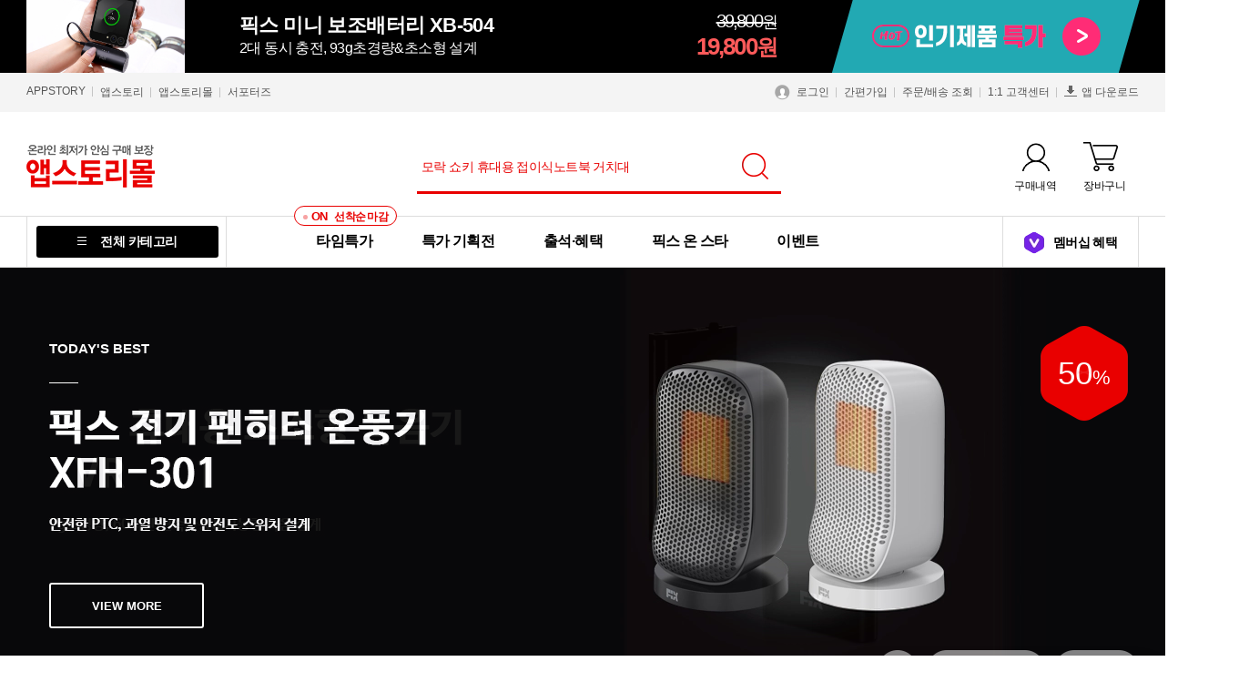

--- FILE ---
content_type: text/html
request_url: https://c.appstory.co.kr/
body_size: 152443
content:
<!doctype html>
<html lang="ko">
<head>
<title>앱스토리몰 - 온라인 최저가 구매 보장</title>
<meta http-equiv="X-UA-Compatible" content="IE=edge" />
<meta http-equiv="Content-Type" content="text/html;charset=EUC-KR" />
	<!--페이스북 메타 자료123-->
		<meta property="og:title" content="앱스토리몰 - 온라인 최저가 구매 보장"/>
		<meta property="og:url" content="https://c.appstory.co.kr/"/>
		<meta property="og:image" content="https://img.appstory.co.kr/c.appstory.co.kr/app_meta_img.jpg"/>
		<link rel="image_src" href="https://img.appstory.co.kr/c.appstory.co.kr/apc_icon270_img.png" />
		<meta property="og:description" content="삼성 갤럭시 A17/S25FE/Z플립7FE/Z폴드7/Z플립7/A36/A16/S25/S25엣지/S25플러스/S25울트라/Z플립6/S24 FE/버즈3FE/버즈3/버즈3프로/ FE, 갤럭시 탭S9FE/S9FE 5G/ S9/S9+/S9울트라, 핸드폰케이스,삼성전자 G3 게이밍 모니터, 울트라삼성 노트북, 삼성 사이니지 43/50 TV, 데스크탑, 삼성 커브드 모니터, 삼성 모니터, 컴퓨터 베젤리스 모니터, 모니터암, 노트북거치대, 잉크젯 복합기, 레이저 복합기, 블루투스 키보드, LG 울트라 PC, LG 노트북, LG그램 프로, LG 프라엘 메디헤어,롯데알미늄 제습기, 케논 복합기, 게임패드, 온열 마우스패드,? led무선센서등, 발각질제거기, 바디트리머, 와인오프너, 멀티쿠커, 계란찜기, 전기찜기 스팀쿡, 종아리마사지기, 멀티 허브, 에어펌프, 점프스타터, 제빙기,워터건, 에어건청소기, 무선 핸디 소형 청소기, 캠핑릴선, 캠핑랜턴, 바디 액션캠, 바디캠, USB멀티포트, 무선충전기,6in1 무선충전기, 2in1무선충전기, 3in1무선충전기, 4in1무선충전기, 전기 파리 모기채, 자동 센서 휴지통, 냉난방기,? 선풍기, 탁상용 선풍기, 에어컨 선풍기,휴대용 선풍기, 냉풍기, 냉각 핸디선풍기 써큘레이터, 휴대용 써큘레이터, 스탠드 써큘레이터,모기 살충제, 모스아웃, 모기퇴치기, 해충퇴치기, 소형녹음기, 초소형 녹음기, 볼펜녹음기, 보이스레코더, 노래방기기, 삼성 복합기, 삼성 프린터, 아크로 버즈G9/커널형 이어폰, 소니 블루투스 이어폰, 소니링크버즈, 소니 헤드폰, 노이즈 캔슬링 헤드폰 무드등, 플랫 보조배터리, 미니 보조배터리, 대용량배터리, 보조배터리 무드등, 보조배터리,초고속 멀티 충전기,손난로 보조배터리, 미러링동글, 어댑터, 안마의자, 전기방석, 파티션 워머, 히터, 온풍기,라디에이터, 전기요, 온열매트, 전기매트, 발열조끼,? 블렌더, 블랙박스, 제습기, 웹카메라, 에어프라이어, 포토큐브, 샤워기필터, 전기면도기, 회전식면도기, 애견 이발기, 욕실청소기, 인덕션, 그릴팬, 음식물 처리기, 헤어드라이기,파워소닉 헤어드라이기, AI 헤어드라이기, 고데기,가습기, 디퓨저 가습기, 스마트 워치, 의류건조기, 신발건조기, 칫솔 면도기 살균기, 무선 살균기, 에어건, 음파전동칫솔, 파라핀베스, 벨트마사지건, 저주파 마시지기, 마사지건, 얼굴피부마사지기, 발마사지기, 다리마사지기, 손목 마사지기, 미니 마사지기, 갈고리형 전신마사지 해머, 유선이어폰, 완전무선이어폰, TWS, 골전도이어폰, 스팀살균청소기, 무선물걸레청소기, 충전거치대, 맥세이프 무선 충전기, 고속무선충전기, 초고속 충전기, 모션거치대, 멀티탭 충전기, 충전/데이터 케이블, 블루투스 스마트 안경, 블루투스스피커,블루투스 마이크, 블루투스이어폰, 공기청정기, 차량용 사이드포켓, 차량용공기청정기, SD카드, 차량용핸드폰거치대, 인바디체중계, 대용량보조배터리, 충전기, 홈CCTV, 방수액션캠, LED램프, 차량용방향제,종이방향제, 커피메이커, 미니빔프로젝터, 셀카봉, 보풀제거기"/>
		<meta name="keywords" content="삼성 갤럭시 A17/S25FE/Z플립7FE/Z폴드7/Z플립7/A36/A16/S25/S25엣지/S25플러스/S25울트라/Z플립6/S24 FE/버즈3FE/버즈3/버즈3프로/ FE, 갤럭시 탭S9FE/S9FE 5G/ S9/S9+/S9울트라, 핸드폰케이스,삼성전자 G3 게이밍 모니터, 울트라삼성 노트북, 삼성 사이니지 43/50 TV, 데스크탑, 삼성 커브드 모니터, 삼성 모니터, 컴퓨터 베젤리스 모니터, 모니터암, 노트북거치대, 잉크젯 복합기, 레이저 복합기, 블루투스 키보드, LG 울트라 PC, LG 노트북, LG그램 프로, LG 프라엘 메디헤어,롯데알미늄 제습기, 케논 복합기, 게임패드, 온열 마우스패드,? led무선센서등, 발각질제거기, 바디트리머, 와인오프너, 멀티쿠커, 계란찜기, 전기찜기 스팀쿡, 종아리마사지기, 멀티 허브, 에어펌프, 점프스타터, 제빙기,워터건, 에어건청소기, 무선 핸디 소형 청소기, 캠핑릴선, 캠핑랜턴, 바디 액션캠, 바디캠, USB멀티포트, 무선충전기,6in1 무선충전기, 2in1무선충전기, 3in1무선충전기, 4in1무선충전기, 전기 파리 모기채, 자동 센서 휴지통, 냉난방기,? 선풍기, 탁상용 선풍기, 에어컨 선풍기,휴대용 선풍기, 냉풍기, 냉각 핸디선풍기 써큘레이터, 휴대용 써큘레이터, 스탠드 써큘레이터,모기 살충제, 모스아웃, 모기퇴치기, 해충퇴치기, 소형녹음기, 초소형 녹음기, 볼펜녹음기, 보이스레코더, 노래방기기, 삼성 복합기, 삼성 프린터, 아크로 버즈G9/커널형 이어폰, 소니 블루투스 이어폰, 소니링크버즈, 소니 헤드폰, 노이즈 캔슬링 헤드폰 무드등, 플랫 보조배터리, 미니 보조배터리, 대용량배터리, 보조배터리 무드등, 보조배터리,초고속 멀티 충전기,손난로 보조배터리, 미러링동글, 어댑터, 안마의자, 전기방석, 파티션 워머, 히터, 온풍기,라디에이터, 전기요, 온열매트, 전기매트, 발열조끼,? 블렌더, 블랙박스, 제습기, 웹카메라, 에어프라이어, 포토큐브, 샤워기필터, 전기면도기, 회전식면도기, 애견 이발기, 욕실청소기, 인덕션, 그릴팬, 음식물 처리기, 헤어드라이기,파워소닉 헤어드라이기, AI 헤어드라이기, 고데기,가습기, 디퓨저 가습기, 스마트 워치, 의류건조기, 신발건조기, 칫솔 면도기 살균기, 무선 살균기, 에어건, 음파전동칫솔, 파라핀베스, 벨트마사지건, 저주파 마시지기, 마사지건, 얼굴피부마사지기, 발마사지기, 다리마사지기, 손목 마사지기, 미니 마사지기, 갈고리형 전신마사지 해머, 유선이어폰, 완전무선이어폰, TWS, 골전도이어폰, 스팀살균청소기, 무선물걸레청소기, 충전거치대, 맥세이프 무선 충전기, 고속무선충전기, 초고속 충전기, 모션거치대, 멀티탭 충전기, 충전/데이터 케이블, 블루투스 스마트 안경, 블루투스스피커,블루투스 마이크, 블루투스이어폰, 공기청정기, 차량용 사이드포켓, 차량용공기청정기, SD카드, 차량용핸드폰거치대, 인바디체중계, 대용량보조배터리, 충전기, 홈CCTV, 방수액션캠, LED램프, 차량용방향제,종이방향제, 커피메이커, 미니빔프로젝터, 셀카봉, 보풀제거기" />
		<meta name="description" content="삼성 갤럭시 A17/S25FE/Z플립7FE/Z폴드7/Z플립7/A36/A16/S25/S25엣지/S25플러스/S25울트라/Z플립6/S24 FE/버즈3FE/버즈3/버즈3프로/ FE, 갤럭시 탭S9FE/S9FE 5G/ S9/S9+/S9울트라, 핸드폰케이스,삼성전자 G3 게이밍 모니터, 울트라삼성 노트북, 삼성 사이니지 43/50 TV, 데스크탑, 삼성 커브드 모니터, 삼성 모니터, 컴퓨터 베젤리스 모니터, 모니터암, 노트북거치대, 잉크젯 복합기, 레이저 복합기, 블루투스 키보드, LG 울트라 PC, LG 노트북, LG그램 프로, LG 프라엘 메디헤어,롯데알미늄 제습기, 케논 복합기, 게임패드, 온열 마우스패드,? led무선센서등, 발각질제거기, 바디트리머, 와인오프너, 멀티쿠커, 계란찜기, 전기찜기 스팀쿡, 종아리마사지기, 멀티 허브, 에어펌프, 점프스타터, 제빙기,워터건, 에어건청소기, 무선 핸디 소형 청소기, 캠핑릴선, 캠핑랜턴, 바디 액션캠, 바디캠, USB멀티포트, 무선충전기,6in1 무선충전기, 2in1무선충전기, 3in1무선충전기, 4in1무선충전기, 전기 파리 모기채, 자동 센서 휴지통, 냉난방기,? 선풍기, 탁상용 선풍기, 에어컨 선풍기,휴대용 선풍기, 냉풍기, 냉각 핸디선풍기 써큘레이터, 휴대용 써큘레이터, 스탠드 써큘레이터,모기 살충제, 모스아웃, 모기퇴치기, 해충퇴치기, 소형녹음기, 초소형 녹음기, 볼펜녹음기, 보이스레코더, 노래방기기, 삼성 복합기, 삼성 프린터, 아크로 버즈G9/커널형 이어폰, 소니 블루투스 이어폰, 소니링크버즈, 소니 헤드폰, 노이즈 캔슬링 헤드폰 무드등, 플랫 보조배터리, 미니 보조배터리, 대용량배터리, 보조배터리 무드등, 보조배터리,초고속 멀티 충전기,손난로 보조배터리, 미러링동글, 어댑터, 안마의자, 전기방석, 파티션 워머, 히터, 온풍기,라디에이터, 전기요, 온열매트, 전기매트, 발열조끼,? 블렌더, 블랙박스, 제습기, 웹카메라, 에어프라이어, 포토큐브, 샤워기필터, 전기면도기, 회전식면도기, 애견 이발기, 욕실청소기, 인덕션, 그릴팬, 음식물 처리기, 헤어드라이기,파워소닉 헤어드라이기, AI 헤어드라이기, 고데기,가습기, 디퓨저 가습기, 스마트 워치, 의류건조기, 신발건조기, 칫솔 면도기 살균기, 무선 살균기, 에어건, 음파전동칫솔, 파라핀베스, 벨트마사지건, 저주파 마시지기, 마사지건, 얼굴피부마사지기, 발마사지기, 다리마사지기, 손목 마사지기, 미니 마사지기, 갈고리형 전신마사지 해머, 유선이어폰, 완전무선이어폰, TWS, 골전도이어폰, 스팀살균청소기, 무선물걸레청소기, 충전거치대, 맥세이프 무선 충전기, 고속무선충전기, 초고속 충전기, 모션거치대, 멀티탭 충전기, 충전/데이터 케이블, 블루투스 스마트 안경, 블루투스스피커,블루투스 마이크, 블루투스이어폰, 공기청정기, 차량용 사이드포켓, 차량용공기청정기, SD카드, 차량용핸드폰거치대, 인바디체중계, 대용량보조배터리, 충전기, 홈CCTV, 방수액션캠, LED램프, 차량용방향제,종이방향제, 커피메이커, 미니빔프로젝터, 셀카봉, 보풀제거기" />
		<meta name="author" content="www.humanworks.com" />

	<meta name="viewport" content="width=1300,user-scalable=yes" />
	<meta name="msapplication-config" content="c_live_tile.xml" />



	

	<!-- 2020-06-15 권오용 박민경과장 요청으로 기존 meta 태그 중첩 추가해도 무방하다 -->
	<meta name="google-site-verification" content="UHUM7SAb20UqEdV_5jMGPu-4ATLLk4fWhfEXF5obqTQ" />




	<!--[if lt IE 9]>
	
	<![endif]-->
	<link rel="icon" href="https://img.appstory.co.kr/c.appstory.co.kr/favicon_appmall.ico?v=1&CDN=1" type="image/x-icon">
	<link rel="shortcut icon" href="https://img.appstory.co.kr/c.appstory.co.kr/favicon_appmall.ico?v=1&CDN=1" type="image/x-icon">


	<link rel="stylesheet" href="https://css.hu.co.kr/?s=appstory.co.kr&f=/css/less_200908/web/common.less&CDN=1&outimg=&dev=&version=1768181226" media="all"><link rel="stylesheet" href="https://css.hu.co.kr/?s=appstory.co.kr&f=/css/less_200908/web/main.less&CDN=1&outimg=&dev=&version=1768181226" media="all">

	<!-- Global site tag (gtag.js) - Google Analytics -->
<script async src="https://www.googletagmanager.com/gtag/js?id=UA-19744744-22" ></script>
<script async src="https://www.googletagmanager.com/gtag/js?id=G-Y4NW9B9ZVK" ></script>
<script > 
window.dataLayer = window.dataLayer || []; 
function gtag(){
	dataLayer.push(arguments);
}
gtag('js', new Date()); 
gtag('config', 'UA-19744744-22');
gtag('config', 'G-Y4NW9B9ZVK');
gtag('config', 'AW-691036665');
</script> 




 



















<!-- Taboola Pixel Code -->
<script type='text/javascript' >

 if(navigator.userAgent.indexOf('hybridApp') == -1){

  window._tfa = window._tfa || [];
  window._tfa.push({notify: 'event', name: 'page_view', id: 1123851});
  !function (t, f, a, x) {
         if (!document.getElementById(x)) {
            t.async = 1;t.src = a;t.id=x;f.parentNode.insertBefore(t, f);
         }
  }(document.createElement('script'),
  document.getElementsByTagName('script')[0],
  '//cdn.taboola.com/libtrc/unip/1123851/tfa.js',
  'tb_tfa_script');


 }

</script>
<!-- End of Taboola Pixel Code -->












	<script >

		// HTTP프로토콜 HTTPS로 변경
		if (document.location.protocol == 'http:') {
			document.location.href = document.location.href.replace('http:', 'https:');
		}

	</script>


	

	

	
	

	

	

	

	
	

	<!--script src="https://cdn.jsdelivr.net/bxslider/4.2.12/jquery.bxslider.min.js"></script-->
	



	<script type="text/javascript"  src="https://js.appstory.co.kr/cookie.js?v=122"></script>
		<!--script src="https://js.appstory.co.kr/m.c.appstory.co.kr/lazyload.min.js"></script-->
	
	
	


	


	<!--ocb 스크립트. ocb 링크를 타고 들어오는 경우 추가해준다.-->
	

	<script >
	if(getCookie_data('social_id[ocb]')){

		document.write('<scr' + 'ipt type=\"text/javascript\" src=\"https://cashbagmall.okcashbag.com/mall/cTop4AppStory.js\"></scr' + 'ipt>');


	}
	</script>
	


	




	<script >

	var refer_search_go_status = false;//리퍼럴 검색 체크

	/*-----------------------------------리퍼럴 검색 사이트 체킹 2015-09-02 권오용 --------------------------------*/
		var search_site_data = {'search.naver':'query=', 'search.daum.net/search':'q=', 'google.co.kr':'q='};
	var GET_NVAR = '';//네이버 파라미터값 체크
	var GET_BID = '';//bid값 체크. bid가 있으면 당연히 해당 페이지로 가야한다.

	var document_referrer = document.referrer;

	//pc 테스트
	//var document_referrer = 'https://search.naver.com/search.naver?sm=tab_hty.top&where=nexearch&oquery=%EC%95%B1%EC%8A%A4%ED%86%A0%EB%A6%AC%EB%AA%B0&ie=utf8&query=%EB%B8%94%EB%A3%A8%ED%88%AC%EC%8A%A4+%EC%9D%B4%EC%96%B4%ED%8F%B0';

	//mobile 테스트
	//var document_referrer = 'https://m.search.naver.com/search.naver?sm=mtb_hty.top&where=m&query=앱스토리';

	if(GET_NVAR != 'EXPD' && GET_NVAR != 'PL' && GET_NVAR != 'MPL' && !GET_BID && document_referrer){

	var not_search_fowarding = {"query":{0:"앱스토리",1:"앱스토리몰"}};

	var refer_params_array = document_referrer.split("?");
	if(refer_params_array[1])var refer_params = refer_params_array[1].split("&");

	if(refer_params){

		for(var i in search_site_data){

			if(document_referrer.indexOf(i) != -1 && document_referrer.indexOf(search_site_data[i])){

				refer_search_go_status = true;

				//제외검색어


				for(var i2 in refer_params){

					var tmp_param = refer_params[i2].split("=");

					for(var i3 in not_search_fowarding){

						if(tmp_param[0] != i3)continue;

						for(var i4 in not_search_fowarding[i3]){

							if(not_search_fowarding[i3][i4] == tmp_param[1] || encodeURIComponent(not_search_fowarding[i3][i4]) == tmp_param[1]) {
								//console.log(not_search_fowarding[i3]);

								refer_search_go_status = false;

								break;
							}

						}

					}

				}



			}

		}

	}

	}

	//혹시 발생할 무한 리로드를 위해 search_referer_check.proc.php 에서 상품이없을때 파라미터값붙여서 보낸다
	if(location.href.indexOf('refer=search_referer_check') != -1)refer_search_go_status = false;


		/*-----------------------------------리퍼럴 검색 사이트 체킹 2015-09-02 권오용 --------------------------------*/



	var real_data = {};//실시간 ajax 용 데이터 모아서 한번에 통신한다 1번만 실행하기 위해서이다 2015-09-02 권오용


	// 모바일접근 체크//
	function check_agent()
	{

		var returnval = '';


		var OS = {0:'PSP', 1:'Symbian', 2:'Nokia', 3:'LGT', 4:'SKT', 5:'KTF', 6:'iPhone', 7:'iPad', 8:'CellPhone',9:'PPC', 10:'Mobile', 11:'Nexus'};

		var myAgent =  navigator.userAgent;

		for(var i in OS){


			if(myAgent.indexOf("Windows NT 5.1") != -1){
				break;
			}else if(myAgent.indexOf("Windows NT 6.1") != -1){
				break;
			}else if(myAgent.indexOf(OS[i]) != -1){
				returnval = OS[i];
				break;
			}



		}

		return returnval;

	}


	function allow_mobile_join(){//모바일기기에서 피씨버젼으로 접속 허용시킬 데이타

		var myAgent =  navigator.userAgent;

		var no_this_browser_mode_array = {0:"iPad",1:"SHW-M180S",2:"SHW-M180L",3:"SCH-I800",4:"SGH-T849"};//www로 보여줄 모바일기기

		for(var i in no_this_browser_mode_array){

			if(myAgent.indexOf(no_this_browser_mode_array[i]) != -1){

				return "allow";//아이패드

			}

		}

		return '';

	}




	var this_browser_mode = check_agent();
	var allow_mobile_join_result = allow_mobile_join();


	var agent_fowarding = '';
	var agent_fowarding_host = '';
	var fowarding_url = location.href;




	/*-----------------------------------실시간 페이지 이동 처리 2015-09-02 권오용 --------------------------------*/
	var real_fowarding_status = false;
	
	var real_domain_status = false;

	var now_join_host = location.host;

	//실시간 서버로 이동 시켜야하는 페이지
	var real_domain_category = {0:'cart', 1:'mypage', 2:'order_cancel', 3:'mileage', 4:'qna', 5:'mobile', 6:'mobileseller', 7:'my_vip', 8:'vip_membership', 9:'vip_join', 10:'sell_mobile_form', 11:'one_qna_w',12:'sell_mobile_alarm',13:'photo_review', 14:'exchange', 15:'return_refund', 16:'one_qna_r', 17:'faq', 18:'tip', 19:'rental_apply_history', 20:'event_review', 21:'read_event_review', 22:'welcomeback', 23:'snsreview'};

	var now_join_category = '';
	if(now_join_category.indexOf('one_qna_r') != -1){
		now_join_category = 'one_qna_r';
	}else if(now_join_category.indexOf('read_event_review') != -1){
		now_join_category = 'read_event_review';
	}

	for(var i in real_domain_category){

		if(real_domain_category[i] == now_join_category){
			real_domain_status = true;
			break;
		}

	}

	var real_mids = {"1":true,"1131496":true};

	//관리자(서포트)/VIP는 실시간처리
	//if(getCookie_data('user[ssid]')=='r86xJWfRJjyC' || getCookie_data('user[vip]') || getCookie_data('user[id]')=='supportmaria' || getCookie_data('special_price[bid]'))real_domain_status = true;
	if(getCookie_data('user[vip]') || (real_mids[getCookie_data('user[mid]')] && getCookie_data('user[mid]')))real_domain_status = true;

	//var fowarding_url = location.href;
	var fowarding_url_backup = fowarding_url;

	if(real_domain_status == true && now_join_host != 'c2.appstory.co.kr'){//실서버로 이동

		fowarding_url = fowarding_url.replace('https://c.appstory.co.kr','https://c2.appstory.co.kr');

		//동일한 도메인일경우 무하루프가 돌수 있다 2016-04-01 권오용
		if(fowarding_url != fowarding_url_backup){


			//간혹 모바일기기에서 랜더링을 못해 소스가 노출되는 브라우저 버그로 이동시 가려버렸다 2016-06-27 권오용
			//document.write('<div style="position:absolute;left:0px;right:0px;top:0px;bottom:0px;z-index:999;background:#efefef;"></div>');

			//location.href = fowarding_url;
			real_fowarding_status = true;

		}

	}else if(real_domain_status != true && now_join_host == 'c2.appstory.co.kr'){//cdn 이동

		fowarding_url = fowarding_url.replace('https://c2.appstory.co.kr','https://c.appstory.co.kr');

		//동일한 도메인일경우 무하루프가 돌수 있다 2016-04-01 권오용
		if(fowarding_url != fowarding_url_backup){

			//간혹 모바일기기에서 랜더링을 못해 소스가 노출되는 브라우저 버그로 이동시 가려버렸다 2016-06-27 권오용
			//document.write('<div style="position:absolute;left:0px;right:0px;top:0px;bottom:0px;z-index:999;background:#efefef;"></div>');

			//location.href = fowarding_url;
			real_fowarding_status = true;

		}

	}

		/*-----------------------------------실시간 페이지 이동 처리 2015-09-02 권오용 --------------------------------*/

	/*-----------------------------------렌탈 리퍼럴 없을 경우 event_rental으로 이동----------------------------*/

	
	/*-----------------------------------END 렌탈 리퍼럴 없을 경우 event_rental으로 이동--------------------------*/



	function browser_fowarding_go(fowarding_url){

		var fowarding_url_backup = fowarding_url;

		var fowarding_status = false;

		// 모바일에서 접근시 또 리퍼럴이 모바일이 아니면 모바일로 보낸다//
		if(allow_mobile_join_result != "allow" && this_browser_mode && !getCookie_data('appstory_jointype')) {



		fowarding_url = fowarding_url.replace("c2.appstory.co.kr", "m.c2.appstory.co.kr");
		fowarding_url = fowarding_url.replace("c.appstory.co.kr", "m.c.appstory.co.kr");
		fowarding_url = fowarding_url.replace("devc2.appstory.co.kr", "devm.c2.appstory.co.kr");
		fowarding_url = fowarding_url.replace("devc.appstory.co.kr", "devm.c.appstory.co.kr");

		//m.c2 로 보내야하는지 체크한다


		//동일한 도메인일경우 무하루프가 돌수 있다 2016-04-01 권오용
		if(fowarding_url != fowarding_url_backup){

			//간혹 모바일기기에서 랜더링을 못해 소스가 노출되는 브라우저 버그로 이동시 가려버렸다 2016-06-27 권오용
			//document.write('<div style="position:absolute;left:0px;right:0px;top:0px;bottom:0px;z-index:999;background:#efefef;"></div>');
			fowarding_status = true;


		}


		}

		if(fowarding_status == true){
			return fowarding_url;
		}else{
			return '';
		}

	}

	if(refer_search_go_status != true && location.href.indexOf('notbrowser_fowarding=ok') == -1){

		//웹->모바일 접근시, 최초 리퍼럴값 체크하여 백페이지 생성 위해 쿠키생성 2020-03-10
		var ref_address = document.referrer; //리퍼럴값 체크
		if(ref_address != '' && ref_address.indexOf('https://') == -1) ref_address = '';
		if(ref_address.indexOf('.appstory.co.kr') == -1 || ref_address.indexOf('special_price') != -1) setCookie_fds("gomobile", "y", 1);

		var return_fowarding = browser_fowarding_go(fowarding_url);//모바일로 이동
		if(return_fowarding){
			location.href = return_fowarding;
			real_fowarding_status = false;
		}

	}



	if(refer_search_go_status == true){

		var cdnc_dodmian = 'c.appstory.co.kr';
		var return_cdnc_dodmian = browser_fowarding_go(cdnc_dodmian);//모바일기기체크후 포워딩 2017-04-17 권오용
		if(return_cdnc_dodmian)cdnc_dodmian = return_cdnc_dodmian;


		location.href = "/System/proc/search_referer_check.proc.php?&type=go&go_host="+cdnc_dodmian+"&refer="+encodeURIComponent(document_referrer);

		real_fowarding_status = false;


	}else if(real_fowarding_status == true){
		location.href = fowarding_url;
	}



	</script>


	









	
	<!-- Facebook Pixel Code -->

<!--페이스북 픽셀 태그 추가-->
<noscript><img height="1" width="1" style="display:none"
  src="https://www.facebook.com/tr?id=1673795556269768&ev=PageView&noscript=1"
/></noscript>
<!-- End Facebook Pixel Code --><!--공통-->











</head>


<body>


<!-- 2023-03-23 강초희 웹 리스트 리뉴얼 -->

<div id="bodyWrap" class="body_wrap bg_gray">









<!--<div id="mobile_bill_info_layer2" class="modal" style="display:none;">
	<div class="modal_wrap2" style="margin: auto;position: fixed;top: 15%;left:10px;right: 10px;bottom: 0;z-index:110;">
		<span style="position:absolute;top:10px;right:10px;width:100px;height:100px;background:transparent;display:block;" class="btn_close" onclick="mobile_bill_info_cookie2();"></span>
		<div style="width:100%">
			<a href="javascript:mobile_bill_info_cookie();" style="display:block;"><img src="https://img.appstory.co.kr/c.appstory.co.kr/mobile_billinfo_popup_v6.png" alt="" style="width:100%;" /></a>
		</div>
	</div>
	<div class="layer_pop_bg"></div>
</div>-->





<style>
.ui-widget-content {
	border: 1px solid #ddd;
	box-sizing:border-box;
	border-radius:5px;
	width:300px;
	left:0 !important;
	top:55px !important;
	padding:14px 0;
}

.ui-menu .ui-menu-item {
	display: list-item;
	padding: 7px 20px;
	border:1px solid transparent;
	box-sizing:border-box;
	text-decoration: none;
	cursor: pointer;
	font-size:13px;
	color:#333;
}
.ui-state-hover,.ui-widget-content .ui-state-hover,
.ui-widget-header .ui-state-hover,.ui-state-focus,
.ui-widget-content .ui-state-focus,
.ui-widget-header .ui-state-focus{
	border:1px solid transparent;
	background:#fafafa;
	font-weight:normal;
	color:#333;
	margin:0;
}
</style>

<!-- 앱토커머스 상단 -->
<div id="head">

	<!-- 자동화 특가 상단 배너 -->
<!-- timedeal_top_banner, hot_top_banner, new_top_banner 클래스만 다르게 붙여주시면됩니다. -->

<div id="auto_top_banner" class="top_banner auto_top_banner" style="display:none;"></div>

<script >
/*

기본 로직
상단 띠배너 노출 : 총 5개 상품 랜덤 노출 (타임특가는 판매기간 종료, 품절되면 상단 띠배너에서 비 노출)
:: 타임특가 최대 3개 일 때 : 인기상품 1개 + 신규상품 1개 + 타임특가 최대 3개
:: 타임특가 2개 일 때 : 인기상품 2개 + 신규상품 1개 + 타임특가 2개
:: 타임특가 1개 일 때 : 인기상품 2개 + 신규상품 2개 + 타임특가 1개
:: 타임특가 0개 일 때 : 인기상품 3개 + 신규상품 2개
*/

	function ddi_banner(){

		var ddi_datas = {"best":[{"qty_cnt":"160","bid":"2950","sell_no":"2881","subject":"\ud53d\uc2a4 \uc804\uae30 \ud32c\ud788\ud130 \uc628\ud48d\uae30 XFH-301","type":"group","newlaunch":"y","newlaunch_date":"2022-11-09","appto_price":"","delay":"n","visit_check":"n","visit_place":null,"only_app":"n","is_lowest_price":"y","price_open":"y","mileage":"2","today_dc_yn":"n","benefit_price":"0","open_price":"79,800","real_price":"39,800","t_subject":"\ub09c\ubc29\ube44 \uc808\uc57d 3\ucd08\ub9cc\uc5d0 \ub530\ub73b, \uc2e0\ud615 \ud68c\uc804\uc628\ud48d\uae30","op8":"etc","op4":"y","op16":"","op17":"","op28":"\/@files\/snc\/buy\/20231026\/op28_1698286699.jpg","op38":"\/@files\/snc\/buy\/20231226\/op38_1703568514.jpg","op46":"000000","op47":"\/@files\/snc\/buy\/20221017\/op47_1665975446.jpg","op49":"[[\"appliances\",\"homeappliances\"]]","view_num":"2200475","opid":"7371","start_date":null,"end_date":null,"discount":null,"subject_kr":null,"vip_prod":"1","vip_price":"33,700","category":"appliances","wrdlink_pc":"96639","wrdlink_mobile":"96641"},{"qty_cnt":"101","bid":"3102","sell_no":"3033","subject":"\ud53d\uc2a4 \ud734\ub300\uc6a9 \ucd08\uc18c\ud615 \ub179\uc74c\uae30 XVR-301","type":"limited","newlaunch":"y","newlaunch_date":"2023-02-01","appto_price":"","delay":"y","visit_check":"n","visit_place":null,"only_app":"n","is_lowest_price":"y","price_open":"y","mileage":"2","today_dc_yn":"n","benefit_price":"0","open_price":"95,800","real_price":"39,800","t_subject":"7g\ucd08\uacbd\ub7c9, 60\uc2dc\uac04 \uc5f0\uc18d\uc0ac\uc6a9&\uc9c0\ub2a5\ud615 \ub179\uc74c \uc124\uacc4","op8":"etc","op4":"y","op16":"","op17":"","op28":"\/@files\/snc\/buy\/20230421\/op28_1682064811.jpg","op38":"\/@files\/snc\/buy\/20251014\/op38_1760421150.jpg","op46":"5c5b6d","op47":"\/@files\/snc\/buy\/20230116\/op47_1673852535.jpg","op49":"[[\"cameras\",\"cameraaccessories\"]]","view_num":"629927","opid":"7781","start_date":null,"end_date":null,"discount":null,"subject_kr":null,"vip_prod":"1","vip_price":"33,300","category":"cameras","wrdlink_pc":"96492","wrdlink_mobile":"96493"},{"qty_cnt":"29","bid":"5190","sell_no":"5121","subject":"\ucf54\ub9ad \uc811\uc774\uc2dd \uba40\ud2f0\ucfe0\ucee4","type":"limited","newlaunch":"n","newlaunch_date":"0000-00-00","appto_price":"","delay":"n","visit_check":"n","visit_place":null,"only_app":"n","is_lowest_price":"y","price_open":"y","mileage":"2","today_dc_yn":"n","benefit_price":"0","open_price":"169,000","real_price":"59,900","t_subject":"\uac00\uc5f4\/\ubcf4\uc628\/\ucc1c\uae30 3in1\uc124\uacc4, \ud63c\ubc25&\uc5ec\ud589&\ucea0\ud551 \ud544\uc218\ud15c","op8":"etc","op4":"n","op16":"","op17":"","op28":"\/@files\/snc\/buy\/20250418\/op28_1744957560.jpg","op38":"\/@files\/snc\/buy\/20250724\/op38_1753342243.jpg","op46":"","op47":"","op49":"[[\"appliances\",\"homeappliances\"]]","view_num":"1024147","opid":"13285","start_date":null,"end_date":null,"discount":null,"subject_kr":null,"vip_prod":"1","vip_price":"49,700","category":"appliances","wrdlink_pc":"129059","wrdlink_mobile":"129061"},{"qty_cnt":"10","bid":"3849","sell_no":"3780","subject":"\ubaa8\ub77d \uc1fc\ud0a4 \ud734\ub300\uc6a9 \uc811\uc774\uc2dd\ub178\ud2b8\ubd81 \uac70\uce58\ub300","type":"limited","newlaunch":"y","newlaunch_date":"2024-03-21","appto_price":"","delay":"y","visit_check":"n","visit_place":null,"only_app":"n","is_lowest_price":"y","price_open":"y","mileage":"2","today_dc_yn":"n","benefit_price":"0","open_price":"14,900","real_price":"6,900","t_subject":"\ud734\ub300\uc131 \ub192\uc740 \uace0\uac15\ub3c4 \uc624\ud508 \ud504\ub808\uc784 \uc124\uacc4","op8":"etc","op4":"y","op16":"","op17":"","op28":"\/@files\/snc\/buy\/20240307\/op28_1709767954.jpg","op38":"\/@files\/snc\/buy\/20240307\/op38_1709767954.jpg","op46":"","op47":"","op49":"[[\"computers\",\"laptops\"]]","view_num":"1815","opid":"9763","start_date":null,"end_date":null,"discount":null,"subject_kr":null,"vip_prod":"0","vip_price":"0","category":"computers","wrdlink_pc":"115027","wrdlink_mobile":"115028"},{"qty_cnt":"10","bid":"4490","sell_no":"4421","subject":"\uc54c\ub85c\ucf54\ub9ac\uc544 \uace0\uc18d\ucda9\uc804 \ubcf4\uc870\ubc30\ud130\ub9ac 10000mAh\/20000mAh\/30000mAh","type":"limited","newlaunch":"y","newlaunch_date":"2024-11-12","appto_price":"","delay":"y","visit_check":"n","visit_place":null,"only_app":"n","is_lowest_price":"y","price_open":"y","mileage":"2","today_dc_yn":"n","benefit_price":"0","open_price":"59,900","real_price":"17,800","t_subject":"\ud2b8\ub9ac\ud50c \ucda9\uc804&\ucda9\uc804\uc18d\ub3c4 \ucd5c\uc801\ud654 \uae30\ub2a5 \uc9c0\uc6d0","op8":"etc","op4":"y","op16":"","op17":"","op28":"\/@files\/snc\/buy\/20241029\/op28_1730180174.jpg","op38":"\/@files\/snc\/buy\/20241029\/op38_1730180174.jpg","op46":"","op47":"","op49":"[[\"powersupplies\",\"portablechargers\"]]","view_num":"7957","opid":"11499","start_date":null,"end_date":null,"discount":null,"subject_kr":null,"vip_prod":"1","vip_price":"15,900","category":"powersupplies","wrdlink_pc":"121811","wrdlink_mobile":"121812"},{"qty_cnt":"9","bid":"4493","sell_no":"4424","subject":"\uc54c\ub85c\ucf54\ub9ac\uc544 \uc800\uc8fc\ud30c \ub9c8\uc0ac\uc9c0\uae30 \ubc14\ub514\uadf8\ub7a9 AWM1","type":"group","newlaunch":"y","newlaunch_date":"2024-11-12","appto_price":"","delay":"y","visit_check":"n","visit_place":null,"only_app":"n","is_lowest_price":"y","price_open":"y","mileage":"2","today_dc_yn":"n","benefit_price":"0","open_price":"64,900","real_price":"35,800","t_subject":"\uc190\ubaa9, \ud314\uafc8\uce58, \ubb34\ub98e \uc62c\uc778\uc6d0 \ucf00\uc5b4","op8":"etc","op4":"y","op16":"","op17":"","op28":"\/@files\/snc\/buy\/20241018\/op28_1729240483.jpg","op38":"\/@files\/snc\/buy\/20241029\/op38_1730181106.jpg","op46":"","op47":"","op49":"[[\"health\",\"massagemachines\",\"\"]]","view_num":"5399","opid":"11507","start_date":null,"end_date":null,"discount":null,"subject_kr":null,"vip_prod":"1","vip_price":"30,900","category":"health","wrdlink_pc":"123039","wrdlink_mobile":"123040"},{"qty_cnt":"9","bid":"3522","sell_no":"3453","subject":"\ud53d\uc2a4 \ub4c0\uc5bc \ud734\ub300\uc6a9 \ubbf8\ub2c8 \uac00\uc2b5\uae30 XHD-502","type":"limited","newlaunch":"y","newlaunch_date":"2023-10-26","appto_price":"","delay":"y","visit_check":"n","visit_place":null,"only_app":"n","is_lowest_price":"y","price_open":"y","mileage":"2","today_dc_yn":"n","benefit_price":"0","open_price":"59,800","real_price":"29,800","t_subject":"550ml \ub300\uc6a9\ub7c9 \ubb3c\ud0f1\ud06c & \ucd5c\ub300 70ml\/h \ub4c0\uc5bc \ubd84\uc0ac","op8":"etc","op4":"y","op16":"","op17":"","op28":"\/@files\/snc\/buy\/20230927\/op28_1695795376.jpg","op38":"\/@files\/snc\/buy\/20230927\/op38_1695795376.jpg","op46":"","op47":"","op49":"[[\"appliances\",\"humidifiers\",\"\"]]","view_num":"77281","opid":"8900","start_date":null,"end_date":null,"discount":null,"subject_kr":null,"vip_prod":"1","vip_price":"23,200","category":"appliances","wrdlink_pc":"107882","wrdlink_mobile":"107885"},{"qty_cnt":"7","bid":"5223","sell_no":"5154","subject":"\ud53d\uc2a4 \ubb34\uc120 \uc804\ub3d9 \uc5d0\uc5b4\ud38c\ud504 \uc810\ud504\uc2a4\ud0c0\ud130 XAP-701","type":"group","newlaunch":"y","newlaunch_date":"2025-10-16","appto_price":"","delay":"y","visit_check":"n","visit_place":null,"only_app":"n","is_lowest_price":"y","price_open":"y","mileage":"2","today_dc_yn":"n","benefit_price":"0","open_price":"209,000","real_price":"99,000","t_subject":"\uc790\ub3d9\ucc28 \ubc30\ud130\ub9ac \ubc29\uc804 30\ucd08 \ud574\uacb0+\ud0c0\uc774\uc5b4 40\uac1c \uacf5\uae30 \uc8fc\uc785","op8":"etc","op4":"y","op16":"","op17":"","op28":"\/@files\/snc\/buy\/20250820\/op28_1755648350.jpg","op38":"\/@files\/snc\/buy\/20251029\/op38_1761714331.jpg","op46":"","op47":"","op49":"[[\"carelectronics\",\"caraccessories\"],[\"\"]]","view_num":"217155","opid":"13371","start_date":null,"end_date":null,"discount":null,"subject_kr":null,"vip_prod":"1","vip_price":"84,000","category":"carelectronics","wrdlink_pc":"131978","wrdlink_mobile":"131979"},{"qty_cnt":"7","bid":"3956","sell_no":"3887","subject":"\ud53d\uc2a4 \ud30c\uc6cc\uc18c\ub2c9 \ud5e4\uc5b4\ub4dc\ub77c\uc774\uae30 XHS-702","type":"group","newlaunch":"n","newlaunch_date":"0000-00-00","appto_price":"","delay":"y","visit_check":"n","visit_place":null,"only_app":"n","is_lowest_price":"y","price_open":"y","mileage":"2","today_dc_yn":"n","benefit_price":"0","open_price":"299,000","real_price":"159,000","t_subject":"\ucd08\uace0\uc18d+\uc800\uc18c\uc74c 1\ubd84 \uac74\uc870 \ub450\ud53c&\uba38\ub9bf\uacb0 \uc190\uc0c1NO","op8":"etc","op4":"n","op16":"","op17":"","op28":"\/@files\/snc\/buy\/20241016\/op28_1729045616.jpg","op38":"\/@files\/snc\/buy\/20250217\/op38_1739775051.jpg","op46":"","op47":"","op49":"[[\"appliances\",\"homeappliances\"]]","view_num":"1636349","opid":"10051","start_date":null,"end_date":null,"discount":null,"subject_kr":null,"vip_prod":"1","vip_price":"144,000","category":"appliances","wrdlink_pc":"121548","wrdlink_mobile":"121549"},{"qty_cnt":"5","bid":"3089","sell_no":"3020","subject":"\ud53d\uc2a4 \ubbf8\ub2c8 \ubcf4\uc870\ubc30\ud130\ub9ac XB-504","type":"group","newlaunch":"y","newlaunch_date":"2023-03-22","appto_price":"","delay":"y","visit_check":"n","visit_place":null,"only_app":"n","is_lowest_price":"y","price_open":"y","mileage":"2","today_dc_yn":"n","benefit_price":"0","open_price":"39,800","real_price":"19,800","t_subject":"2\ub300 \ub3d9\uc2dc \ucda9\uc804, 93g\ucd08\uacbd\ub7c9&\ucd08\uc18c\ud615 \uc124\uacc4","op8":"etc","op4":"y","op16":"","op17":"","op28":"\/@files\/snc\/buy\/20230717\/op28_1689562684.jpg","op38":"\/@files\/snc\/buy\/20250627\/op38_1750981917.jpg","op46":"000000","op47":"\/@files\/snc\/buy\/20230112\/op47_1673500713.jpg","op49":"[[\"powersupplies\",\"portablechargers\"]]","view_num":"67629","opid":"7744","start_date":null,"end_date":null,"discount":null,"subject_kr":null,"vip_prod":"1","vip_price":"15,400","category":"powersupplies","wrdlink_pc":"97747","wrdlink_mobile":"97748"}],"new":[{"sell_no":"5269","subject":"\ud53d\uc2a4 \uc2dc\uadf8\ub2c8\ucc98 \ucc28\ub7c9\uc6a9 \ubc29\ud5a5\uc81c XAF-501","type":"limited","newlaunch":"y","newlaunch_date":"2026-01-26","appto_price":"","delay":"y","visit_check":"n","visit_place":null,"only_app":"n","is_lowest_price":"y","price_open":"y","mileage":"2","today_dc_yn":"n","benefit_price":"0","open_price":"59,800","real_price":"29,800","t_subject":"\ud504\ub9ac\ubbf8\uc5c4 \uc2a4\ud14c\uc778\ub9ac\uc2a4, \uc804\ubb38 \uc870\ud5a5\uc0ac \ubc30\ud569 3\uc138\ub300 \uc18c\uc7ac&\ud5a5\uae30","op8":"etc","op4":"y","op16":"","op17":"","op28":"\/@files\/snc\/buy\/20251118\/op28_1763440818.jpg","op38":"\/@files\/snc\/buy\/20260116\/op38_1768550841.jpg","op46":"","op47":"","op49":"[[\"carelectronics\",\"caraccessories\"]]","bid":"5338","view_num":"1313","opid":"13679","start_date":null,"end_date":null,"discount":null,"subject_kr":null,"vip_prod":"0","vip_price":"0","category":"carelectronics","wrdlink_pc":"132803","wrdlink_mobile":"132804"},{"sell_no":"5600","subject":"\ubaa8\ub77d \uae00\ub85c\uc6b0 \ubbf8\ub2c8 \ube14\ub8e8\ud22c\uc2a4 \ubb34\uc120 \uc774\uc5b4\ud3f0 MR-GLOWMINI","type":"limited","newlaunch":"y","newlaunch_date":"2026-02-09","appto_price":"","delay":"y","visit_check":"n","visit_place":null,"only_app":"n","is_lowest_price":"y","price_open":"y","mileage":"2","today_dc_yn":"n","benefit_price":"0","open_price":"19,900","real_price":"9,900","t_subject":"3g \ucd08\uacbd\ub7c9, \ucd5c\uc2e0 \ube14\ub8e8\ud22c\uc2a4 5.4 & \ud2b9\ud5c8 \ubc1b\uc740 \ub514\uc790\uc778 ","op8":"etc","op4":"y","op16":"","op17":"","op28":"\/@files\/snc\/buy\/20260123\/op28_1769138178.jpg","op38":"\/@files\/snc\/buy\/20260123\/op38_1769138178.jpg","op46":"","op47":"","op49":"[[\"audio\",\"earphones\",\"wireless\"]]","bid":"5669","view_num":"105","opid":"14565","start_date":null,"end_date":null,"discount":null,"subject_kr":null,"vip_prod":"1","vip_price":"9,500","category":"audio","wrdlink_pc":"133163","wrdlink_mobile":"133164"},{"sell_no":"5587","subject":"\ucc28\uc9c0\uace0 \ube44\uc0c1\uc6a9 \uc804\uae30\ucc28 220V \ucda9\uc804\uae30 GE-101","type":"group","newlaunch":"y","newlaunch_date":"2026-01-26","appto_price":"","delay":"y","visit_check":"n","visit_place":null,"only_app":"n","is_lowest_price":"y","price_open":"y","mileage":"2","today_dc_yn":"n","benefit_price":"0","open_price":"359,000","real_price":"169,000","t_subject":"13A\/16A \uc644\ubcbd \ud638\ud658 & \uc548\uc804 \ubcf4\ud638 \uc7a5\uce58 \ud0d1\uc7ac","op8":"etc","op4":"y","op16":"","op17":"","op28":"\/@files\/snc\/buy\/20251231\/op28_1767157070.png","op38":"\/@files\/snc\/buy\/20260109\/op38_1767943731.jpg","op46":"","op47":"","op49":"[[\"carelectronics\",\"caraccessories\"]]","bid":"5656","view_num":"547","opid":"14537","start_date":null,"end_date":null,"discount":null,"subject_kr":null,"vip_prod":"0","vip_price":"0","category":"carelectronics","wrdlink_pc":"132841","wrdlink_mobile":"132842"},{"sell_no":"5569","subject":"\uc544\uc774\ub9ac\ubc84 \uac00\uc5f4\uc2dd \uac00\uc2b5\uae30 JS03A","type":"limited","newlaunch":"y","newlaunch_date":"2026-01-13","appto_price":"","delay":"y","visit_check":"n","visit_place":null,"only_app":"n","is_lowest_price":"y","price_open":"y","mileage":"2","today_dc_yn":"n","benefit_price":"0","open_price":"119,000","real_price":"74,800","t_subject":"500ml\/h \ud48d\ubd80\ud55c \uac00\uc2b5\ub7c9+\uacfc\uc5f4 \ubc29\uc9c0 \uc13c\uc11c \ud0d1\uc7ac","op8":"etc","op4":"y","op16":"","op17":"","op28":"\/@files\/snc\/buy\/20251231\/op28_1767146973.jpg","op38":"\/@files\/snc\/buy\/20251226\/op38_1766731520.jpg","op46":"","op47":"","op49":"[[\"appliances\",\"humidifiers\",\"householdhumidifiers\"]]","bid":"5638","view_num":"2075","opid":"14493","start_date":null,"end_date":null,"discount":null,"subject_kr":null,"vip_prod":"1","vip_price":"70,400","category":"appliances","wrdlink_pc":"132547","wrdlink_mobile":"132548"},{"sell_no":"5568","subject":"\ud55c\uacbd\ud76c \ud14c\ub77c\ud384\uc2a4 \ud55c\ub2f4 4in1 \uc190\ubaa9\ub9c8\uc0ac\uc9c0\uae30 HJH-WM300","type":"limited","newlaunch":"y","newlaunch_date":"2026-01-09","appto_price":"","delay":"y","visit_check":"n","visit_place":null,"only_app":"n","is_lowest_price":"y","price_open":"y","mileage":"2","today_dc_yn":"n","benefit_price":"0","open_price":"109,000","real_price":"74,800","t_subject":"\uacf5\uae30\uc555+\uc628\uc5f4+\uadfc\uc801\uc678\uc120+EMS \uc124\uacc4","op8":"etc","op4":"y","op16":"","op17":"","op28":"\/@files\/snc\/buy\/20251231\/op28_1767145371.jpg","op38":"\/@files\/snc\/buy\/20251224\/op38_1766542827.jpg","op46":"","op47":"","op49":"[[\"health\",\"massagemachines\",\"airpressuremassager\"]]","bid":"5637","view_num":"1063","opid":"14490","start_date":null,"end_date":null,"discount":null,"subject_kr":null,"vip_prod":"1","vip_price":"65,100","category":"health","wrdlink_pc":"132495","wrdlink_mobile":"132496"},{"sell_no":"5567","subject":"\uc5d0\uc5b4\uba54\uc774\ub4dc \uac00\uc5f4 \uc0b4\uade0 \ubcf5\ud569\uc2dd \uac00\uc2b5\uae30 AMH-7000","type":"limited","newlaunch":"y","newlaunch_date":"2026-01-09","appto_price":"","delay":"y","visit_check":"n","visit_place":null,"only_app":"n","is_lowest_price":"y","price_open":"y","mileage":"2","today_dc_yn":"n","benefit_price":"0","open_price":"149,000","real_price":"74,800","t_subject":"4.5L \ub300\uc6a9\ub7c9 \ubb3c\ud1b5+\uc800\uc18c\uc74c+\uac04\ud3b8 \ud1b5\uc138\ucc99 \uc124\uacc4","op8":"etc","op4":"y","op16":"","op17":"","op28":"\/@files\/snc\/buy\/20251231\/op28_1767145396.jpg","op38":"\/@files\/snc\/buy\/20251224\/op38_1766551290.jpg","op46":"","op47":"","op49":"[[\"appliances\",\"humidifiers\",\"householdhumidifiers\"]]","bid":"5636","view_num":"1495","opid":"14487","start_date":null,"end_date":null,"discount":null,"subject_kr":null,"vip_prod":"1","vip_price":"63,300","category":"appliances","wrdlink_pc":"132497","wrdlink_mobile":"132498"},{"sell_no":"1952","subject":"\ud53d\uc2a4 \uc2a4\ub9c8\ud2b8 \uc778\ubc14\ub514 \uccb4\uc911\uacc4 FSC-101","type":"group","newlaunch":"n","newlaunch_date":"0000-00-00","appto_price":"","delay":"y","visit_check":"n","visit_place":null,"only_app":"n","is_lowest_price":"y","price_open":"y","mileage":"2","today_dc_yn":"n","benefit_price":"0","open_price":"59,800","real_price":"24,800","t_subject":"20\uac00\uc9c0 \uc778\ubc14\ub514 \uce21\uc815 + \uc88c\uc6b0 \ubc38\ub7f0\uc2a4 \uae30\ub2a5 \ud0d1\uc7ac","op8":"etc","op4":"n","op16":"","op17":"","op28":"\/@files\/snc\/buy\/20240618\/op28_1718696019.jpg","op38":"\/@files\/snc\/buy\/20230125\/op38_1674605995.jpg","op46":"","op47":"n","op49":"[[\"health\",\"bodyfatscales\"]]","bid":"2021","view_num":"19065","opid":"4951","start_date":null,"end_date":null,"discount":null,"subject_kr":null,"vip_prod":"1","vip_price":"20,800","category":"health","wrdlink_pc":"123093","wrdlink_mobile":"123094"},{"sell_no":"5540","subject":"\uc544\uc774\ub9ac\ubc84 \uc628\uc5f4 \ub9c8\uc6b0\uc2a4\ud328\ub4dc IHP-260U","type":"limited","newlaunch":"y","newlaunch_date":"2025-12-25","appto_price":"","delay":"y","visit_check":"n","visit_place":null,"only_app":"n","is_lowest_price":"y","price_open":"y","mileage":"2","today_dc_yn":"n","benefit_price":"0","open_price":"79,000","real_price":"39,800","t_subject":"\ucd5c\ub300 55\ub3c4 \uc6d0\uc801\uc678\uc120 \ubc1c\uc5f4&\uc804\uc790\ud30c \uac71\uc815NO","op8":"etc","op4":"y","op16":"","op17":"","op28":"\/@files\/snc\/buy\/20251209\/op28_1765265016.jpg","op38":"\/@files\/snc\/buy\/20251210\/op38_1765331123.jpg","op46":"","op47":"","op49":"[[\"appliances\",\"homeappliances\"]]","bid":"5609","view_num":"1573","opid":"14390","start_date":null,"end_date":null,"discount":null,"subject_kr":null,"vip_prod":"1","vip_price":"33,900","category":"appliances","wrdlink_pc":"132317","wrdlink_mobile":"132318"},{"sell_no":"5519","subject":"UM2 \ub9e5\uc138\uc774\ud504 \ubb34\uc120 \ucda9\uc804 \ubcf4\uc870\ubc30\ud130\ub9ac UMPB-MF10K","type":"limited","newlaunch":"y","newlaunch_date":"2025-12-22","appto_price":"","delay":"y","visit_check":"n","visit_place":null,"only_app":"n","is_lowest_price":"y","price_open":"y","mileage":"2","today_dc_yn":"n","benefit_price":"0","open_price":"49,800","real_price":"34,800","t_subject":"3in1 \ubb34\uc120 \ucda9\uc804 & \ucd5c\ub300 20W \ucd08\uace0\uc18d \uc720\uc120 \ucda9\uc804","op8":"etc","op4":"y","op16":"","op17":"","op28":"\/@files\/snc\/buy\/20251201\/op28_1764583434.jpg","op38":"\/@files\/snc\/buy\/20251205\/op38_1764910219.jpg","op46":"","op47":"","op49":"[[\"powersupplies\",\"portablechargers\"]]","bid":"5588","view_num":"3301","opid":"14330","start_date":null,"end_date":null,"discount":null,"subject_kr":null,"vip_prod":"1","vip_price":"30,400","category":"powersupplies","wrdlink_pc":"131984","wrdlink_mobile":"131985"},{"sell_no":"5526","subject":"\uc0bc\uc131\uc804\uc790 \uac24\ub7ed\uc2dc A17 \uc790\uae09\uc81c SM-A175N","type":"limited","newlaunch":"y","newlaunch_date":"2025-12-19","appto_price":"y","delay":"y","visit_check":"n","visit_place":null,"only_app":"n","is_lowest_price":"n","price_open":"y","mileage":"2","today_dc_yn":"n","benefit_price":"0","open_price":"319,000","real_price":"296,000","t_subject":"[2%\ucd94\uac00\uc801\ub9bd\/\uc815\ud488\ubcf4\uc7a5]","op8":"etc","op4":"y","op16":"","op17":"","op28":"\/@files\/snc\/buy\/20251203\/op28_1764748038.jpg","op38":"\/@files\/snc\/buy\/20251203\/op38_1764748038.jpg","op46":"","op47":"","op49":"[[\"accessories\",\"cellphone\",\"samsungphone\"]]","bid":"5595","view_num":"1925","opid":"14352","start_date":null,"end_date":null,"discount":null,"subject_kr":null,"vip_prod":"0","vip_price":"0","category":"accessories","wrdlink_pc":"131986","wrdlink_mobile":"131987"}],"timedeal":[{"sell_no":"5616","subject":"\uc54c\ub85c\ucf54\ub9ac\uc544 \ucda9\uc804\uc2dd \uc54c\ubc24 \uc190\ub09c\ub85c \ubcf4\uc870\ubc30\ud130\ub9ac 5000mAh WM503","type":"limited","newlaunch":"n","newlaunch_date":"0000-00-00","appto_price":"","delay":"y","visit_check":"n","visit_place":null,"only_app":"n","is_lowest_price":"y","price_open":"y","mileage":"0.5","today_dc_yn":"n","benefit_price":"0","open_price":"49,900","real_price":"18,600","t_subject":"\uc591\uba74\ubc1c\uc5f4+\ubcf4\uc870\ubc30\ud130\ub9ac+3\ub2e8 \uc628\ub3c4 \uc870\uc808","op8":"etc","op4":"n","op16":"","op17":"","op28":"\/@files\/snc\/buy\/20241018\/op28_1729235374.jpg","op38":"\/@files\/snc\/buy\/20241029\/op38_1730179525.jpg","op46":"","op47":"","op49":"[[\"powersupplies\",\"portablechargers\"]]","bid":"5685","view_num":"649","opid":"14607","start_date":null,"end_date":null,"discount":null,"eno":"3622","crazy_cnt":"1","crazy_event_open":"y","crazy_event_mobile":"","crazy_event_skin":"crazy","crazy_event_status":"","crazy_event_start":"202601270000","crazy_event_end":"202601300000","crazy_event_log":null,"crazy_event_limit_num":"y","crazy_event_hidden_price":"n","crazy_attainment":"n","crazy_attainment_max":"10","crazy_attainment_count":"1","crazy_attainment_end":"0000-00-00 00:00:00","crazy_attainment_cron":"9999-12-30 23:59:59","regdt":"2026-01-15 15:11:53","daily_count":"9","subject_kr":null,"vip_prod":"0","vip_price":"0","category":"powersupplies","wrdlink_pc":"133179","wrdlink_mobile":"133180"},{"sell_no":"5615","subject":"\ubaa8\ub77d \uc1fc\ud0a4 \ud734\ub300\uc6a9 \uc811\uc774\uc2dd\ub178\ud2b8\ubd81 \uac70\uce58\ub300","type":"limited","newlaunch":"n","newlaunch_date":"0000-00-00","appto_price":"","delay":"y","visit_check":"n","visit_place":null,"only_app":"n","is_lowest_price":"y","price_open":"y","mileage":"0.5","today_dc_yn":"n","benefit_price":"0","open_price":"14,900","real_price":"4,400","t_subject":"\ud734\ub300\uc131 \ub192\uc740 \uace0\uac15\ub3c4 \uc624\ud508 \ud504\ub808\uc784 \uc124\uacc4","op8":"etc","op4":"n","op16":"","op17":"","op28":"\/@files\/snc\/buy\/20240307\/op28_1709767954.jpg","op38":"\/@files\/snc\/buy\/20240307\/op38_1709767954.jpg","op46":"","op47":"","op49":"[[\"computers\",\"laptops\"]]","bid":"5684","view_num":"1811","opid":"14605","start_date":null,"end_date":null,"discount":null,"eno":"3623","crazy_cnt":"1","crazy_event_open":"y","crazy_event_mobile":"","crazy_event_skin":"crazy","crazy_event_status":"","crazy_event_start":"202601260000","crazy_event_end":"202601290000","crazy_event_log":null,"crazy_event_limit_num":"y","crazy_event_hidden_price":"n","crazy_attainment":"n","crazy_attainment_max":"15","crazy_attainment_count":"10","crazy_attainment_end":"0000-00-00 00:00:00","crazy_attainment_cron":"9999-12-30 23:59:59","regdt":"2026-01-15 15:13:17","daily_count":"5","subject_kr":null,"vip_prod":"0","vip_price":"0","category":"computers","wrdlink_pc":"133161","wrdlink_mobile":"133162"},{"sell_no":"5604","subject":"\uc640\uc774\uc988 \uc544\uc774\ub808 \uc811\uc774\uc2dd \uace0\uc18d \ud5e4\uc5b4\ub4dc\ub77c\uc774\uae30","type":"limited","newlaunch":"n","newlaunch_date":"0000-00-00","appto_price":"","delay":"y","visit_check":"n","visit_place":null,"only_app":"n","is_lowest_price":"y","price_open":"y","mileage":"0.5","today_dc_yn":"n","benefit_price":"0","open_price":"290,000","real_price":"82,700","t_subject":"110,000RPM \uac15\ub825\ubaa8\ud130 \ube60\ub978 \uac74\uc870&\uc2ac\ub9bc \ub514\uc790\uc778","op8":"etc","op4":"n","op16":"","op17":"","op28":"\/@files\/snc\/buy\/20240611\/op28_1718082434.jpg","op38":"\/@files\/snc\/buy\/20240611\/op38_1718082434.jpg","op46":"","op47":"","op49":"[[\"appliances\",\"homeappliances\"]]","bid":"5673","view_num":"2193","opid":"14581","start_date":null,"end_date":null,"discount":null,"eno":"3612","crazy_cnt":"1","crazy_event_open":"y","crazy_event_mobile":"","crazy_event_skin":"crazy","crazy_event_status":"","crazy_event_start":"202601250000","crazy_event_end":"202601280000","crazy_event_log":null,"crazy_event_limit_num":"y","crazy_event_hidden_price":"n","crazy_attainment":"n","crazy_attainment_max":"5","crazy_attainment_count":"0","crazy_attainment_end":"0000-00-00 00:00:00","crazy_attainment_cron":"9999-12-30 23:59:59","regdt":"2026-01-08 17:01:51","daily_count":"5","subject_kr":null,"vip_prod":"0","vip_price":"0","category":"appliances","wrdlink_pc":"133155","wrdlink_mobile":"133156"}]}; 
		
		document.getElementById('auto_top_banner').className = 'top_banner auto_top_banner';

		const count = Object.keys(ddi_datas.timedeal).length;
/*
		var setkey = [];
		setkey[0] = 'best';
		setkey[1] = 'new';
		setkey[2] = 'timedeal';
*/

		if(count >= 3){
			
			var rand = Math.floor(Math.random() * 5);//0=베스트, 1=뉴, 2/3/4면 타임특가 

			if(rand == 0){
				var setkey = 'best';
			}else if(rand == 1){
				var setkey = 'new';
			}else{
				var setkey = 'timedeal';
			}

		}else if(count == 2){
			
			var rand = Math.floor(Math.random() * 5);//0/1=베스트, 2=뉴, 3/4면 타임특가 

			if(rand <= 1){
				var setkey = 'best';
			}else if(rand == 2){
				var setkey = 'new';
			}else{
				var setkey = 'timedeal';
			}

		}else if(count == 1){
			
			var rand = Math.floor(Math.random() * 5);//0/1=베스트, 2/3=뉴, 4면 타임특가 

			if(rand <= 1){
				var setkey = 'best';
			}else if(rand <= 3){
				var setkey = 'new';
			}else{
				var setkey = 'timedeal';
			}

		}else{

			var rand = Math.floor(Math.random() * 5);//0/1/2=베스트, 3/4=뉴

			if(rand <= 2){
				var setkey = 'best';
			}else{
				var setkey = 'new';
			}
		}


		const randomdata = ddi_datas[setkey][Math.floor(Math.random() * ddi_datas[setkey].length)];
		
		console.log(randomdata);

		
		var tag = '';
		

		if(ddi_is_mobile == 'y'){


			tag += '<div class="inner">';
			tag += '	<a href="https://wrd.appstory.co.kr/rd.flad?n='+randomdata.wrdlink_mobile+'" target="_blank">';
			tag += '		<div class="banner_container">';
			tag += '			<div class="img_area" style="background-image:url(https://img.appstory.co.kr'+randomdata.op38+');"></div>';

			tag += '			<div class="info_area">';
			tag += '				<div class="tit_prd">'+randomdata.subject+'</div>';
			tag += '				<div class="price_area">';


			if(randomdata.vip_prod > 0 && getCookie_data('user[vip]')){
				if(randomdata.appto_price == 'y' ){
					var vip_relprice = randomdata.real_price;
				}else{
					var vip_relprice = randomdata.open_price;
				}

				tag += '				<div class="origin_price">'+vip_relprice+'<span class="won">원</span></div>';
				tag += '				<div class="final_price">'+randomdata.vip_price+'<span class="won">원</span></div>';
			}else{
				if(randomdata.appto_price == 'y' ){
					tag += '			<div class="final_price">'+randomdata.real_price+'<span class="won">원</span></div>';
				}else{
					tag += '			<div class="origin_price">'+randomdata.open_price+'<span class="won">원</span></div>';
					tag += '			<div class="final_price">'+randomdata.real_price+'<span class="won">원</span></div>';
				}
			}

			tag += '				</div>';
			tag += '			</div>';
			tag += '			<div class="right_area">';

			if(setkey == 'best'){
				tag += '			<img src="https://img.appstory.co.kr/m.c.appstory.co.kr/renew_v3/banner_left_hot_230706.png?v=3&CDN=1" alt="인기제품 특가">';
			}else if(setkey == 'new'){
				tag += '			<img src="https://img.appstory.co.kr/m.c.appstory.co.kr/renew_v3/banner_left_new_230706.png?v=3&CDN=1" alt="신제품 특가">';
			}else if(setkey == 'timedeal'){
				tag += '			<img src="https://img.appstory.co.kr/m.c.appstory.co.kr/renew_v3/banner_left_timedeal_230706.png?v=3&CDN=1" alt="지금 선착순 마감! 타임특가">';
			}
			tag += '			</div>';
			tag += '		</div>';
			tag += '	</a>';
			tag += '</div>';


		}else{

			tag += '<div class="inner">';
			tag += '	<a href="https://wrd.appstory.co.kr/rd.flad?n='+randomdata.wrdlink_pc+'" target="_blank">';
			tag += '		<div class="banner_container">';
			
			tag += '			<div class="left_area">';
			tag += '				<div class="img_area" style="background-image:url(https://img.appstory.co.kr'+randomdata.op38+');"></div>';
			tag += '			</div>';

			tag += '			<div class="right_area">';
			tag += '				<div class="info_area">';
			tag += '					<div class="tit_prd">'+randomdata.subject+'</div>';
			tag += '					<div class="sub_prd">'+randomdata.t_subject+'</div>';
			tag += '				</div>';

			tag += '				<div class="price_area">';
			
			if(randomdata.vip_prod > 0 && getCookie_data('user[vip]')){
				if(randomdata.appto_price == 'y' ){
					var vip_relprice = randomdata.real_price;
				}else{
					var vip_relprice = randomdata.open_price;
				}
				tag += '					<div class="origin_price">'+vip_relprice+'<span class="won">원</span></div>';
				tag += '					<div class="final_price">'+randomdata.vip_price+'<span class="won">원</span></div>';
			}else{

				if(randomdata.appto_price == 'y' ){
					tag += '					<div class="final_price">'+randomdata.real_price+'<span class="won">원</span></div>';
				}else{
					tag += '					<div class="origin_price">'+randomdata.open_price+'<span class="won">원</span></div>';
					tag += '					<div class="final_price">'+randomdata.real_price+'<span class="won">원</span></div>';
				}
			}

			tag += '				</div>';
			
			if(setkey == 'best'){
				tag += '			<img src="https://img.appstory.co.kr/c.appstory.co.kr/renew_v3/banner_left_hot_230706.png?v=2&CDN=1" alt="인기제품 특가">';
			}else if(setkey == 'new'){
				tag += '			<img src="https://img.appstory.co.kr/c.appstory.co.kr/renew_v3/banner_left_new_230706.png?v=2&CDN=1" alt="신제품 특가">';
			}else if(setkey == 'timedeal'){
				tag += '			<img src="https://img.appstory.co.kr/c.appstory.co.kr/renew_v3/banner_left_timedeal_230706.png?v=2&CDN=1" alt="지금 선착순 마감! 타임특가">';
			}

			tag += '			</div>';
			tag += '		</div>';
			tag += '	</a>';
			tag += '</div>';
		}

		var addcclass =  setkey;
		if(setkey == 'best')addcclass = 'hot';
	
		document.getElementById('auto_top_banner').className += ' '+addcclass+'_top_banner';
		
		document.getElementById("auto_top_banner").innerHTML = tag;
			
		document.getElementById("auto_top_banner").style.display = "";
	
	}

	var ddi_is_mobile = '';

	var ddi_banner_status = true;

	if(ddi_is_mobile == 'y'){
		if(clientviewtype == 'hybridApp')ddi_banner_status = false;
	}


	if(ddi_banner_status == true){
		ddi_banner();
	}
	



</script>




	
	<!-- 앱토커머스 공통 GNB -->
		<script type="text/javascript"  src="//img.appstory.co.kr/combine_gnb/gnb.php?ref=c.appstory.co.kr&goUrl=&CDN=1&ver=298"></script>
		<!-- // -->


	<!-- 헤더 -->
	<header id="header" class="header">
		<div class="wrap_header">
			<div class="inner">
				<div class="col wrap_logo">
										<h1><a href="https://c.appstory.co.kr/" class="logo full_link"><i>온라인 최저가 구매 보장 앱스토리몰</i></a></h1>
									</div>
				<div class="col wrap_search">
					<div class="search_inner searchWrap2">
						<form id="search_frm" name="" class="d_sch" method="GET" action="https://c.appstory.co.kr/?ac_search" autocomplete="off">
							<input type="hidden" name="sort" value="good">
														<input type="hidden" name="cate" value="">
							<input type="text" id="ac_search" name="ac_search" class="tf_keyword" title="검색어 입력" size="55">
							<input type="hidden" id="recommand_sell_no" name="recommand_sell_no" value="">
							<!--추천 검색어 제외하고 검색어 기준으로 검색-->
							<!--인기키워드 -> 추천 검색어로 변경(인기 + 신규) by ksbaek 2017-10-16-->
							
<script >

	var recommand_word_json = [{"sell_no":"5600","title":"\ubaa8\ub77d \uae00\ub85c\uc6b0 \ubbf8\ub2c8 \ube14\ub8e8\ud22c\uc2a4 \ubb34\uc120 \uc774\uc5b4\ud3f0 MR-GLOWMINI","new":"<em>NEW<\/em>"},{"sell_no":"4157","title":"\uc0bc\uc131 \uac24\ub7ed\uc2dc \ubc84\uc9883 \ud504\ub85c SM-R630 ANC","new":"<em>NEW<\/em>"},{"sell_no":"5388","title":"\uac24\ub7ed\uc2dc \ubc84\uc9883 FE \ube14\ub8e8\ud22c\uc2a4\uc774\uc5b4\ud3f0 SM-R420","new":"<em>NEW<\/em>"},{"sell_no":"2881","title":"\ud53d\uc2a4 \uc804\uae30 \ud32c\ud788\ud130 \uc628\ud48d\uae30 XFH-301","new":""},{"sell_no":"3033","title":"\ud53d\uc2a4 \ud734\ub300\uc6a9 \ucd08\uc18c\ud615 \ub179\uc74c\uae30 XVR-301","new":""},{"sell_no":"5121","title":"\ucf54\ub9ad \uc811\uc774\uc2dd \uba40\ud2f0\ucfe0\ucee4","new":""},{"sell_no":"3780","title":"\ubaa8\ub77d \uc1fc\ud0a4 \ud734\ub300\uc6a9 \uc811\uc774\uc2dd\ub178\ud2b8\ubd81 \uac70\uce58\ub300","new":""},{"sell_no":"4421","title":"\uc54c\ub85c\ucf54\ub9ac\uc544 \uace0\uc18d\ucda9\uc804 \ubcf4\uc870\ubc30\ud130\ub9ac 10000mAh\/20000mAh\/30000mAh","new":""},{"sell_no":"4424","title":"\uc54c\ub85c\ucf54\ub9ac\uc544 \uc800\uc8fc\ud30c \ub9c8\uc0ac\uc9c0\uae30 \ubc14\ub514\uadf8\ub7a9 AWM1","new":""},{"sell_no":"3453","title":"\ud53d\uc2a4 \ub4c0\uc5bc \ud734\ub300\uc6a9 \ubbf8\ub2c8 \uac00\uc2b5\uae30 XHD-502","new":""}];

	//랜덤노출
	var recommand_word_arry = recommand_word_json;//$.map(recommand_word_json, function(el) { return el });

	//배열 랜덤처리
	Array.prototype.shuffle = function(){ 
			 return this.concat().sort( 
					function(){return Math.random() - Math.random();} 
			); 
	}

	var recommand_word_json_shuffle = recommand_word_arry.shuffle(); //랜덤

	var search_keyword_js = function(){

		var tag = '';

		//추천 검색어로 변경(인기 + 신규) by ksbaek 2017-10-16
		document.getElementById("ac_search").value = recommand_word_json_shuffle[0]['title'];
		document.getElementById("recommand_sell_no").value = recommand_word_json_shuffle[0]['sell_no'];



	}

	search_keyword_js();

	let x = document.getElementById("ac_search");
	x.addEventListener("focus", function(){
	
		document.getElementById("ac_search").value = '';
		document.getElementById("recommand_sell_no").value = '';
		document.getElementById("boxSearch").style.display = 'block';

	}, true);
	
 

</script>

							<!--인기키워드 e -->
							<button type="submit" id="searchSubmit" class="btn_search"><i>검색</i></button>
						</form>

						<!-- 최근검색어 / 앱스토리몰 추천상품 -->
						<div id="boxSearch" class="search_box">
							<div class="wrap_box">
								
								<div class="left_area" id="my_search_list_layout">
									<h3>최근 검색어</h3>
									<ul id="listRecentSearch" class="recent_search">
										<li class="empty" style="display:none;">최근 검색어가 없습니다.</li>
									</ul>
								</div>

								<div class="right_area">
									<h3>앱스토리몰 추천 상품</h3>
									<ul id="listRecomm" class="recomm_list">
									</ul>
								</div>
							</div>
							<button type="button" id="btnCloseSearch" class="btn_close_search" onclick="$('#boxSearch').hide();">닫기<i></i></button>
						</div>
					</div>
				</div>
				<div class="col wrap_menu">
					<ul class="my_menu">
						<li>
							<a href="/mypage" class="btn btn_order mypage_btn"><i></i>구매내역</a>
							
						</li>
						<li>
							<a href="/cart" class="btn btn_cart"><i></i><span class="txt_cart">장바구니</span><span id="header_cart_cnt" class="cnt header_cart_cnt" style="display:none;"></span></a>
						</li>
					</ul>
				</div>
			</div>
		</div>

		
		<nav id="nav" class="main_gnb">
			<div class="inner">
				<div class="col wrap_category" id="btnCategory">
					<button type="button" class="btn_category"><i></i>전체 카테고리</button>
						<div id="listCategory" class="wrap_category_list">
		<ul class="category_list ">
					<li><a href="https://c.appstory.co.kr/audio">음향가전</a></li>
		<li><a href="https://c.appstory.co.kr/carelectronics">차량용품</a></li>
		<li><a href="https://c.appstory.co.kr/powersupplies">배터리/충전기</a></li>
		<li><a href="https://c.appstory.co.kr/cameras">촬영/주변기기</a></li>
		<li><a href="https://c.appstory.co.kr/accessories">스마트폰/액세서리</a></li>
		<li><a href="https://c.appstory.co.kr/electricrideables">스마트모빌리티</a></li>
		<li><a href="https://c.appstory.co.kr/drones">로봇/드론</a></li>
		<li><a href="https://c.appstory.co.kr/tvhometheater">TV/영상가전</a></li>
		<li><a href="https://c.appstory.co.kr/appliances">생활가전</a></li>
		<li><a href="https://c.appstory.co.kr/health">뷰티/헬스케어</a></li>
		<li><a href="https://c.appstory.co.kr/computers">노트북/태블릿</a></li>
		<li><a href="https://c.appstory.co.kr/deals">기획</a></li>
		<!-- 2022-02-03 강초희 럭키샵 제거 -->
		<!--<li><a href="https://c.appstory.co.kr/special_shop"><span class="menu_special_shop">럭키#</span></a></li>-->

		</ul>
	</div>
				</div>
				<div class="col wrap_menu">
					<ul class="main_menu">
						<!-- 2025-02-12 사장님이 미쳤어요 -->
						<!-- <li>
							<a href="/ceocrazy">
								<div class="flag_ceocrazy">사장님이 미쳤어요!</div>
								<span>900원 특가</span>
							</a>
						</li> -->
						<li>
							<a href="/timedeal">
																<div class="flag_on" id="crazy_event_play_flag" style="display:none;"><span class="txt_on">ON</span>선착순 마감</div>
								
																<span>타임특가</span>
							</a>
						</li>
						<!-- <li class="esim_menu"><a href="https://wrd.appstory.co.kr/rd.flad?n=130413" target="_blank"><span><i></i>이심(eSIM)</span></a></li> -->
						<li class="planevent_menu"><a href="/best_event?snswrd=50565"><span>특가 기획전</span></a></li>
												<li><a href="/attendance?snswrd=50569"><span>출석·혜택</span></a></li>
						<li><a href="/fixinstar?snswrd=50570"><span>픽스 온 스타</span></a></li>
						<li><a href="/event_prm?snswrd=50571"><span>이벤트</span></a></li>
					</ul>
				</div>
				<div class="col wrap_membership">
					<a href="/vip_membership?snswrd=50572" class="btn_membership"><i></i>멤버십 혜택</a>
				</div>
			</div>
		</nav>

			</header>

	<!-- 2023-03-23 강초희 웹 리스트 리뉴얼 -->
	
	<!-- 2023-03-23 강초희 웹 리스트 리뉴얼 -->
	
	<!-- 2023-03-23 강초희 웹 리스트 리뉴얼 -->
	
	<!-- 2025-02-12 사장님이 미쳤어요 -->
	</div>


 










<!-- 베스트 슬롯 -->

 
<div id="sliderBestNew" class="best_new_slider swiper-container">
	<div class="swiper-wrapper">
		
		<div class="swiper-slide">
			<a href="/appliances2950" class="item"  style="background-color:#000000">
				<div class="slider_inner">
					<img src="https://img.appstory.co.kr/@files/snc/buy/20231026/op51_1698284590.webp">
					<span class="sale defaultsale" style="display:none;">50<i class="ico_per">%</i></span><span class="sale vipsale" style="display:none;">58<i class="ico_per">%</i></span>
					<span class="tit_slider">TODAY&#39;S BEST</span>
					<button class="btn_detail">VIEW MORE</button>
				</div>
			</a>
		</div>
		<div class="swiper-slide">
			<a href="/cameras3102" class="item"  style="background-color:#5c5b6d">
				<div class="slider_inner">
					<img src="https://img.appstory.co.kr/@files/snc/buy/20230224/op51_3102.jpg">
					<span class="sale defaultsale" style="display:none;">58<i class="ico_per">%</i></span><span class="sale vipsale" style="display:none;">65<i class="ico_per">%</i></span>
					<span class="tit_slider">TODAY&#39;S BEST</span>
					<button class="btn_detail">VIEW MORE</button>
				</div>
			</a>
		</div>
		<div class="swiper-slide">
			<a href="/appliances5190" class="item"  style="background-color:#b3c6e1">
				<div class="slider_inner">
					<img src="https://img.appstory.co.kr/@files/snc/buy/20250418/op51_1744957630.webp">
					<span class="sale defaultsale" style="display:none;">65<i class="ico_per">%</i></span><span class="sale vipsale" style="display:none;">71<i class="ico_per">%</i></span>
					<span class="tit_slider">TODAY&#39;S BEST</span>
					<button class="btn_detail">VIEW MORE</button>
				</div>
			</a>
		</div>
		<div class="swiper-slide">
			<a href="/powersupplies4490" class="item"  style="background-color:#d95047">
				<div class="slider_inner">
					<img src="https://img.appstory.co.kr/@files/snc/buy/20241029/op51_1730180174.webp">
					<span class="sale defaultsale" style="display:none;">70<i class="ico_per">%</i></span><span class="sale vipsale" style="display:none;">73<i class="ico_per">%</i></span>
					<span class="tit_slider">TODAY&#39;S BEST</span>
					<button class="btn_detail">VIEW MORE</button>
				</div>
			</a>
		</div>
		<div class="swiper-slide">
			<a href="/computers3849" class="item"  style="background-color:#78787c">
				<div class="slider_inner">
					<img src="https://img.appstory.co.kr/@files/snc/buy/20240307/op51_1709767954.jpg">
					<span class="sale defaultsale" style="display:none;">54<i class="ico_per">%</i></span><span class="sale vipsale" style="display:none;">54<i class="ico_per">%</i></span>
					<span class="tit_slider">TODAY&#39;S BEST</span>
					<button class="btn_detail">VIEW MORE</button>
				</div>
			</a>
		</div>
		<div class="swiper-slide">
			<a href="/health4493" class="item"  style="background-color:#5c5b6d">
				<div class="slider_inner">
					<img src="https://img.appstory.co.kr/@files/snc/buy/20241029/op51_1730181106.webp">
					<span class="sale defaultsale" style="display:none;">45<i class="ico_per">%</i></span><span class="sale vipsale" style="display:none;">52<i class="ico_per">%</i></span>
					<span class="tit_slider">TODAY&#39;S BEST</span>
					<button class="btn_detail">VIEW MORE</button>
				</div>
			</a>
		</div>
		<div class="swiper-slide">
			<a href="/appliances3522" class="item"  style="background-color:#434343">
				<div class="slider_inner">
					<img src="https://img.appstory.co.kr/@files/snc/buy/20230927/op51_1695795376.jpg">
					<span class="sale defaultsale" style="display:none;">50<i class="ico_per">%</i></span><span class="sale vipsale" style="display:none;">61<i class="ico_per">%</i></span>
					<span class="tit_slider">TODAY&#39;S BEST</span>
					<button class="btn_detail">VIEW MORE</button>
				</div>
			</a>
		</div>
		<div class="swiper-slide">
			<a href="/carelectronics5223" class="item"  style="background-color:#b3c6e1">
				<div class="slider_inner">
					<img src="https://img.appstory.co.kr/@files/snc/buy/20250820/op51_1755648350.webp">
					<span class="sale defaultsale" style="display:none;">53<i class="ico_per">%</i></span><span class="sale vipsale" style="display:none;">60<i class="ico_per">%</i></span>
					<span class="tit_slider">TODAY&#39;S BEST</span>
					<button class="btn_detail">VIEW MORE</button>
				</div>
			</a>
		</div>
		<div class="swiper-slide">
			<a href="/appliances3956" class="item"  style="background-color:#1c1c1c">
				<div class="slider_inner">
					<img src="https://img.appstory.co.kr/@files/snc/buy/20240930/op51_1727679128.webp">
					<span class="sale defaultsale" style="display:none;">47<i class="ico_per">%</i></span><span class="sale vipsale" style="display:none;">52<i class="ico_per">%</i></span>
					<span class="tit_slider">TODAY&#39;S BEST</span>
					<button class="btn_detail">VIEW MORE</button>
				</div>
			</a>
		</div>
		<div class="swiper-slide">
			<a href="/appliances5211" class="item"  style="background-color:#727272">
				<div class="slider_inner">
					<img src="https://img.appstory.co.kr/@files/snc/buy/20250701/op51_1751334337.webp">
					<span class="sale defaultsale" style="display:none;">57<i class="ico_per">%</i></span><span class="sale vipsale" style="display:none;">65<i class="ico_per">%</i></span>
					<span class="tit_slider">TODAY&#39;S BEST</span>
					<button class="btn_detail">VIEW MORE</button>
				</div>
			</a>
		</div>
						<div class="swiper-slide">
					<a href="/audio5669" class="item"  style="background-color:#b1b2bb">
						<div class="slider_inner">
							<img src="https://img.appstory.co.kr/@files/snc/buy/20260126/op51_1769384637.webp">
							<span class="sale defaultsale" style="display:none;">50<i class="ico_per">%</i></span><span class="sale vipsale" style="display:none;">52<i class="ico_per">%</i></span>
							<span class="tit_slider">NEW ARRIVALS</span>
							<button class="btn_detail">VIEW MORE</button>
						</div>
					</a>
				</div>				<div class="swiper-slide">
					<a href="/audio5457" class="item"  style="background-color:#c9acac">
						<div class="slider_inner">
							<img src="https://img.appstory.co.kr/@files/snc/buy/20251016/op51_1760584670.webp">
							<span class="sale defaultsale appto_price" style="display:none;">앱토가</span><span class="sale vipsale appto_price" style="display:none;">앱토가</span>
							<span class="tit_slider">NEW ARRIVALS</span>
							<button class="btn_detail">VIEW MORE</button>
						</div>
					</a>
				</div>				<div class="swiper-slide">
					<a href="/audio4226" class="item"  style="background-color:#70c6c5">
						<div class="slider_inner">
							<img src="https://img.appstory.co.kr/@files/snc/buy/20240717/op51_1721200315.webp">
							<span class="sale defaultsale appto_price" style="display:none;">앱토가</span><span class="sale vipsale appto_price" style="display:none;">앱토가</span>
							<span class="tit_slider">NEW ARRIVALS</span>
							<button class="btn_detail">VIEW MORE</button>
						</div>
					</a>
				</div>
	</div>
	<div class="wrap_bottom_btns" style="opacity:0;">
		<button type="button" class="swiper-button-pause">일시정지</button>
		<button type="button" class="swiper-button-play">시작</button>
		<div class="swiper-pagination"></div>
		<button type="button" id="btnMoreBanner" class="btn_more_banner">더보기</button>
		<div class="swiper-button-prev"></div>
  		<div class="swiper-button-next"></div>
	</div>
</div>

	
<section id="modalAllBanner" class="modal_all_banner">
	<div class="modal_inner">
		<ul class="main_banner_list">
			<li><a href="/appliances2950"><img src="https://img.appstory.co.kr/@files/snc/buy/20231026/op51_1698284590.webp"></a></li><li><a href="/cameras3102"><img src="https://img.appstory.co.kr/@files/snc/buy/20230224/op51_3102.jpg"></a></li><li><a href="/appliances5190"><img src="https://img.appstory.co.kr/@files/snc/buy/20250418/op51_1744957630.webp"></a></li><li><a href="/powersupplies4490"><img src="https://img.appstory.co.kr/@files/snc/buy/20241029/op51_1730180174.webp"></a></li><li><a href="/computers3849"><img src="https://img.appstory.co.kr/@files/snc/buy/20240307/op51_1709767954.jpg"></a></li><li><a href="/health4493"><img src="https://img.appstory.co.kr/@files/snc/buy/20241029/op51_1730181106.webp"></a></li><li><a href="/appliances3522"><img src="https://img.appstory.co.kr/@files/snc/buy/20230927/op51_1695795376.jpg"></a></li><li><a href="/carelectronics5223"><img src="https://img.appstory.co.kr/@files/snc/buy/20250820/op51_1755648350.webp"></a></li><li><a href="/appliances3956"><img src="https://img.appstory.co.kr/@files/snc/buy/20240930/op51_1727679128.webp"></a></li><li><a href="/appliances5211"><img src="https://img.appstory.co.kr/@files/snc/buy/20250701/op51_1751334337.webp"></a></li><li><a href="/audio5669"><img src="https://img.appstory.co.kr/@files/snc/buy/20260126/op51_1769384637.webp"></a></li><li><a href="/audio5457"><img src="https://img.appstory.co.kr/@files/snc/buy/20251016/op51_1760584670.webp"></a></li><li><a href="/audio4226"><img src="https://img.appstory.co.kr/@files/snc/buy/20240717/op51_1721200315.webp"></a></li>
		</ul>
		<button type="button" class="btn_close_modal" onclick=""><i>닫기</i></button>
	</div>
</section>

<!-- 베스트 슬롯 -->


<div id="wrap" class="">

	<!-- 천원경매 -->
	

	

	<!-- 특별 기획전 -->
	

	<!-- 동영상 리스트 -->
	

	<!-- 사장님이 미쳤어요 -->
	
	


			
	<!-- 타임특가 -->
	<div class="row row_timedeal pd_top_none" id="main_timedeal">
		<div class="box_slider">
			<div class="left_area f_l"><a href="/timedeal">타임특가 리스트로 이동</a></div>
			<div class="right_area f_l">
				<div class="wrap_slider">
					<div id="sliderTimeDeal" class="swiper-container">
						<div class="swiper-wrapper" id="timedeal_html_list">
							
			<div class="swiper-slide timedeal_list" id="timedeal_list_5685" data-status="play"  data-crazy_startime="2026,0,27,0,0,0" data-crazy_endtime="2026,0,30,0,0,0" data-sell_no="5616" data-crazy_event_start="202601270000" data-crazy_event_end="202601300000" data-bid="5685">
				<a href="/powersupplies5685">
					<div class="thumb">
						<img src="https://img.appstory.co.kr/@files/snc/buy/20241018/op28_1729235374.jpg" alt=""/>
						
						<div class="flag_on">ON</div><div class="flag_time"><b>남은시간</b> <span id="countdown_5685">00:00:00</span></div>
											
				<div class="tb_l layer timedeal_onprice">
					<div class="tb_c wrap_price">
						<div class="per">63<span class="txt_per">%</span></div>
						<div class="price">
							<p class="origin">49,900<span>원</span></p>
							<p class="final">18,600<span>원</span></p>
						</div>
					</div>
				</div>
					</div>
					<div class="info">알로코리아 충전식 알밤 손난로 보조배터리 5000mAh WM503</div>
				</a>
			</div>		

			<div class="swiper-slide timedeal_list" id="timedeal_list_5684" data-status="play"  data-crazy_startime="2026,0,26,0,0,0" data-crazy_endtime="2026,0,29,0,0,0" data-sell_no="5615" data-crazy_event_start="202601260000" data-crazy_event_end="202601290000" data-bid="5684">
				<a href="/computers5684">
					<div class="thumb">
						<img src="https://img.appstory.co.kr/@files/snc/buy/20240307/op28_1709767954.jpg" alt=""/>
						
						<div class="flag_on">ON</div><div class="flag_time"><b>남은시간</b> <span id="countdown_5684">00:00:00</span></div>
											
				<div class="tb_l layer timedeal_onprice">
					<div class="tb_c wrap_price">
						<div class="per">70<span class="txt_per">%</span></div>
						<div class="price">
							<p class="origin">14,900<span>원</span></p>
							<p class="final">4,400<span>원</span></p>
						</div>
					</div>
				</div>
					</div>
					<div class="info">모락 쇼키 휴대용 접이식노트북 거치대</div>
				</a>
			</div>		

			<div class="swiper-slide timedeal_list" id="timedeal_list_5673" data-status="play"  data-crazy_startime="2026,0,25,0,0,0" data-crazy_endtime="2026,0,28,0,0,0" data-sell_no="5604" data-crazy_event_start="202601250000" data-crazy_event_end="202601280000" data-bid="5673">
				<a href="/appliances5673">
					<div class="thumb">
						<img src="https://img.appstory.co.kr/@files/snc/buy/20240611/op28_1718082434.jpg" alt=""/>
						
						<div class="flag_on">ON</div><div class="flag_time"><b>남은시간</b> <span id="countdown_5673">00:00:00</span></div>
											
				<div class="tb_l layer timedeal_onprice">
					<div class="tb_c wrap_price">
						<div class="per">71<span class="txt_per">%</span></div>
						<div class="price">
							<p class="origin">290,000<span>원</span></p>
							<p class="final">82,700<span>원</span></p>
						</div>
					</div>
				</div>
					</div>
					<div class="info">와이즈 아이레 접이식 고속 헤어드라이기</div>
				</a>
			</div>		

							
			<div class="swiper-slide timedeal_list" id="timedeal_list_5686" data-status="wait"  data-crazy_startime="2026,0,28,0,0,0" data-crazy_endtime="2026,0,31,0,0,0" data-sell_no="5617" data-crazy_event_start="202601280000" data-crazy_event_end="202601310000" data-bid="5686">
				<a href="/audio5686">
					<div class="thumb">
						<img src="https://img.appstory.co.kr/@files/snc/buy/20250513/op28_1747112934.jpg" alt=""/>
						
						<div class="flag_on" style="display:none;">ON</div><div class="flag_time"><b>판매대기</b> 01월 28일 00:00</span></div>
											
				<div class="tb_l layer timedeal_onprice">
					<div class="tb_c wrap_price">
						<div class="per">73<span class="txt_per">%</span></div>
						<div class="price">
							<p class="origin">15,900<span>원</span></p>
							<p class="final">4,300<span>원</span></p>
						</div>
					</div>
				</div>
					</div>
					<div class="info">모락 글랜 C타입 유선 이어폰</div>
				</a>
			</div>		

			<div class="swiper-slide timedeal_list" id="timedeal_list_5687" data-status="wait"  data-crazy_startime="2026,0,29,0,0,0" data-crazy_endtime="2026,1,1,0,0,0" data-sell_no="5618" data-crazy_event_start="202601290000" data-crazy_event_end="202602010000" data-bid="5687">
				<a href="/appliances5687">
					<div class="thumb">
						<img src="https://img.appstory.co.kr/@files/snc/buy/20240625/op28_1719301116.jpg" alt=""/>
						
						<div class="flag_on" style="display:none;">ON</div><div class="flag_time"><b>판매대기</b> 01월 29일 00:00</span></div>
											
				<div class="tb_l layer timedeal_onprice">
					<div class="tb_c wrap_price">
						<div class="per">42<span class="txt_per">%</span></div>
						<div class="price">
							<p class="origin">49,600<span>원</span></p>
							<p class="final">28,900<span>원</span></p>
						</div>
					</div>
				</div>
					</div>
					<div class="info">오엘라 뉴 네오스핀 욕실청소기 OA-NS03</div>
				</a>
			</div>		

			<div class="swiper-slide timedeal_list" id="timedeal_list_5688" data-status="wait"  data-crazy_startime="2026,0,30,0,0,0" data-crazy_endtime="2026,1,2,0,0,0" data-sell_no="5619" data-crazy_event_start="202601300000" data-crazy_event_end="202602020000" data-bid="5688">
				<a href="/audio5688">
					<div class="thumb">
						<img src="https://img.appstory.co.kr/@files/snc/buy/20201224/op28_1608771414.jpg" alt=""/>
						
						<div class="flag_on" style="display:none;">ON</div><div class="flag_time"><b>판매대기</b> 01월 30일 00:00</span></div>
											
				<div class="tb_l layer timedeal_onprice">
					<div class="tb_c wrap_price">
						<div class="per">71<span class="txt_per">%</span></div>
						<div class="price">
							<p class="origin">99,000<span>원</span></p>
							<p class="final">28,400<span>원</span></p>
						</div>
					</div>
				</div>
					</div>
					<div class="info">너츠 골전도 블루투스 이어폰 NUTZ N50</div>
				</a>
			</div>		

			<div class="swiper-slide timedeal_list" id="timedeal_list_5689" data-status="wait"  data-crazy_startime="2026,0,31,0,0,0" data-crazy_endtime="2026,1,3,0,0,0" data-sell_no="5620" data-crazy_event_start="202601310000" data-crazy_event_end="202602030000" data-bid="5689">
				<a href="/health5689">
					<div class="thumb">
						<img src="https://img.appstory.co.kr/@files/snc/buy/20231025/op28_1698191496.jpg" alt=""/>
						
						<div class="flag_on" style="display:none;">ON</div><div class="flag_time"><b>판매대기</b> 01월 31일 00:00</span></div>
											
				<div class="tb_l layer timedeal_onprice">
					<div class="tb_c wrap_price">
						<div class="per">65<span class="txt_per">%</span></div>
						<div class="price">
							<p class="origin">119,000<span>원</span></p>
							<p class="final">41,800<span>원</span></p>
						</div>
					</div>
				</div>
					</div>
					<div class="info">알로코리아 진동 벨트 마사지건 AMG7</div>
				</a>
			</div>		

			<div class="swiper-slide timedeal_list" id="timedeal_list_5690" data-status="wait"  data-crazy_startime="2026,1,1,0,0,0" data-crazy_endtime="2026,1,4,0,0,0" data-sell_no="5621" data-crazy_event_start="202602010000" data-crazy_event_end="202602040000" data-bid="5690">
				<a href="/cameras5690">
					<div class="thumb">
						<img src="https://img.appstory.co.kr/@files/snc/buy/20230515/op28_1684115793.jpg" alt=""/>
						
						<div class="flag_on" style="display:none;">ON</div><div class="flag_time"><b>판매대기</b> 02월 01일 00:00</span></div>
											
				<div class="tb_l layer timedeal_onprice">
					<div class="tb_c wrap_price">
						<div class="per">64<span class="txt_per">%</span></div>
						<div class="price">
							<p class="origin">191,500<span>원</span></p>
							<p class="final">69,800<span>원</span></p>
						</div>
					</div>
				</div>
					</div>
					<div class="info">방탄 홈CCTV 3000 (SD카드 32GB 증정)</div>
				</a>
			</div>		

			<div class="swiper-slide timedeal_list" id="timedeal_list_5701" data-status="wait"  data-crazy_startime="2026,1,2,0,0,0" data-crazy_endtime="2026,1,5,0,0,0" data-sell_no="5632" data-crazy_event_start="202602020000" data-crazy_event_end="202602050000" data-bid="5701">
				<a href="/appliances5701">
					<div class="thumb">
						<img src="https://img.appstory.co.kr/@files/snc/buy/20210609/op28_1623223352.jpg" alt=""/>
						
						<div class="flag_on" style="display:none;">ON</div><div class="flag_time"><b>판매대기</b> 02월 02일 00:00</span></div>
											
				<div class="tb_l layer timedeal_onprice">
					<div class="tb_c wrap_price">
						<div class="per">54<span class="txt_per">%</span></div>
						<div class="price">
							<p class="origin">29,800<span>원</span></p>
							<p class="final">13,800<span>원</span></p>
						</div>
					</div>
				</div>
					</div>
					<div class="info">울트라웨이브 듀얼 LED 5분 칫솔 LT-33</div>
				</a>
			</div>		

			<div class="swiper-slide timedeal_list" id="timedeal_list_5700" data-status="wait"  data-crazy_startime="2026,1,3,0,0,0" data-crazy_endtime="2026,1,6,0,0,0" data-sell_no="5631" data-crazy_event_start="202602030000" data-crazy_event_end="202602060000" data-bid="5700">
				<a href="/audio5700">
					<div class="thumb">
						<img src="https://img.appstory.co.kr/@files/snc/buy/20241029/op28_1730171353.jpg" alt=""/>
						
						<div class="flag_on" style="display:none;">ON</div><div class="flag_time"><b>판매대기</b> 02월 03일 00:00</span></div>
											
				<div class="tb_l layer timedeal_onprice">
					<div class="tb_c wrap_price">
						<div class="per">73<span class="txt_per">%</span></div>
						<div class="price">
							<p class="origin">69,900<span>원</span></p>
							<p class="final">18,700<span>원</span></p>
						</div>
					</div>
				</div>
					</div>
					<div class="info">아크로 인팟 이어버드 블루투스 무선이어폰</div>
				</a>
			</div>		

			<div class="swiper-slide timedeal_list" id="timedeal_list_5699" data-status="wait"  data-crazy_startime="2026,1,4,0,0,0" data-crazy_endtime="2026,1,7,0,0,0" data-sell_no="5630" data-crazy_event_start="202602040000" data-crazy_event_end="202602070000" data-bid="5699">
				<a href="/health5699">
					<div class="thumb">
						<img src="https://img.appstory.co.kr/@files/snc/buy/20241029/op28_1730170904.jpg" alt=""/>
						
						<div class="flag_on" style="display:none;">ON</div><div class="flag_time"><b>판매대기</b> 02월 04일 00:00</span></div>
											
				<div class="tb_l layer timedeal_onprice">
					<div class="tb_c wrap_price">
						<div class="per">64<span class="txt_per">%</span></div>
						<div class="price">
							<p class="origin">39,900<span>원</span></p>
							<p class="final">14,400<span>원</span></p>
						</div>
					</div>
				</div>
					</div>
					<div class="info">아크로 스마트 블루투스 체중계 ibody-200</div>
				</a>
			</div>		

			<div class="swiper-slide timedeal_list" id="timedeal_list_5698" data-status="wait"  data-crazy_startime="2026,1,5,0,0,0" data-crazy_endtime="2026,1,8,0,0,0" data-sell_no="5629" data-crazy_event_start="202602050000" data-crazy_event_end="202602080000" data-bid="5698">
				<a href="/appliances5698">
					<div class="thumb">
						<img src="https://img.appstory.co.kr/@files/snc/buy/20210107/op28_1609985938.jpg" alt=""/>
						
						<div class="flag_on" style="display:none;">ON</div><div class="flag_time"><b>판매대기</b> 02월 05일 00:00</span></div>
											
				<div class="tb_l layer timedeal_onprice">
					<div class="tb_c wrap_price">
						<div class="per">49<span class="txt_per">%</span></div>
						<div class="price">
							<p class="origin">59,800<span>원</span></p>
							<p class="final">30,600<span>원</span></p>
						</div>
					</div>
				</div>
					</div>
					<div class="info">너츠 휴대용 무선 청소기 NV-01</div>
				</a>
			</div>		

			<div class="swiper-slide timedeal_list" id="timedeal_list_5697" data-status="wait"  data-crazy_startime="2026,1,6,0,0,0" data-crazy_endtime="2026,1,9,0,0,0" data-sell_no="5628" data-crazy_event_start="202602060000" data-crazy_event_end="202602090000" data-bid="5697">
				<a href="/appliances5697">
					<div class="thumb">
						<img src="https://img.appstory.co.kr/@files/snc/buy/20250402/op28_1743568743.jpg" alt=""/>
						
						<div class="flag_on" style="display:none;">ON</div><div class="flag_time"><b>판매대기</b> 02월 06일 00:00</span></div>
											
				<div class="tb_l layer timedeal_onprice">
					<div class="tb_c wrap_price">
						<div class="per">37<span class="txt_per">%</span></div>
						<div class="price">
							<p class="origin">59,800<span>원</span></p>
							<p class="final">37,600<span>원</span></p>
						</div>
					</div>
				</div>
					</div>
					<div class="info">휴빅 욕실청소기 HB-200W</div>
				</a>
			</div>		

			<div class="swiper-slide timedeal_list" id="timedeal_list_5702" data-status="wait"  data-crazy_startime="2026,1,7,0,0,0" data-crazy_endtime="2026,1,10,0,0,0" data-sell_no="5633" data-crazy_event_start="202602070000" data-crazy_event_end="202602100000" data-bid="5702">
				<a href="/health5702">
					<div class="thumb">
						<img src="https://img.appstory.co.kr/@files/snc/buy/20240308/op28_1709884559.jpg" alt=""/>
						
						<div class="flag_on" style="display:none;">ON</div><div class="flag_time"><b>판매대기</b> 02월 07일 00:00</span></div>
											
				<div class="tb_l layer timedeal_onprice">
					<div class="tb_c wrap_price">
						<div class="per">65<span class="txt_per">%</span></div>
						<div class="price">
							<p class="origin">119,800<span>원</span></p>
							<p class="final">42,400<span>원</span></p>
						</div>
					</div>
				</div>
					</div>
					<div class="info">메이홉 갈바닉 마사지기</div>
				</a>
			</div>		

			<div class="swiper-slide timedeal_list" id="timedeal_list_5695" data-status="wait"  data-crazy_startime="2026,1,8,0,0,0" data-crazy_endtime="2026,1,11,0,0,0" data-sell_no="5626" data-crazy_event_start="202602080000" data-crazy_event_end="202602110000" data-bid="5695">
				<a href="/appliances5695">
					<div class="thumb">
						<img src="https://img.appstory.co.kr/@files/snc/buy/20220829/op28_1661739928.jpg" alt=""/>
						
						<div class="flag_on" style="display:none;">ON</div><div class="flag_time"><b>판매대기</b> 02월 08일 00:00</span></div>
											
				<div class="tb_l layer timedeal_onprice">
					<div class="tb_c wrap_price">
						<div class="per">74<span class="txt_per">%</span></div>
						<div class="price">
							<p class="origin">407,600<span>원</span></p>
							<p class="final">106,400<span>원</span></p>
						</div>
					</div>
				</div>
					</div>
					<div class="info">라이녹스 2IN1 커피메이커 RXSB-CM9721A</div>
				</a>
			</div>		

							
						
						</div>
						<div class="swiper-pagination" style="display:none;"></div>
					</div>
				</div>
			</div>
		</div>
	</div>


	





	<!-- 초저가 인기상품 -->
	<div class="main_prd_list">
		<div class="top_area">
			<div class="f_l">
				<h3><span class="red">초저가</span> 상품</h3>
				<span class="desc">앱스토리몰에서만 만나볼 수 있는 초특가 상품들<i>!</i></span>
			</div>
			<div class="f_r">
								<ul class="order_list">
					<li class="on"><a href="?sort=new">신규순</a></li>
					<li class=""><a href="?sort=good">인기순</a></li>
					<li class=""><a href="?sort=price_down">낮은가격순</a></li>
					<li class=""><a href="?sort=price_up">높은가격순</a></li>
				</ul>
			</div>
		</div>

		<!-- 상품 리스트 -->
		<!-- 공통으로 쓰이는 리스트 형태 -->
		<div id="products" class="products">
			<textarea name="main_hiddenlist" id="main_hiddenlist" style="display:none;"></textarea>
			<textarea name="main_listnum" id="main_listnum" style="display:none;"></textarea>
			<ul class="prd_list comm_prd_list">
							</ul>
			<div class="more_btn_wrap" >
				<button type="button" class="btn_more_view" style="display:none;">상품 더보기<i></i></button>
			</div>
		</div>
	</div>		

	

	<!-- 초저가 인기상품 -->


	<!-- 리미티드 품절임박 초저가 상품
	<div class="row limited_row">
		<h1><img src="https://img.appstory.co.kr/c.appstory.co.kr/renew_v2/tit_limiteds.gif" alt="리미티드! 마지막 기회를 놓치지마세요!" width="319" height="32" /></h1>
		<div class="limiteds">
			<div class="limiteds_list">
				<div class="slides_box">
					<ul>
											</ul>
				</div>
				<div class="navi">
					<a href="#" class="prev limiteds_alink" title="이전"></a><a href="#" class="next limiteds_alink" title="다음"></a>
				</div>
			</div>
		</div>
	</div>-->
	<!-- 리미티드 품절임박 초저가 상품 -->

		




	<!-- 좌/우측 배너 -->
	<div id="wing_lft" class="">

		<!-- 신청내역 조회 지원금 알림 배너 -->
				<!-- 신청내역 조회 지원금 알림 배너 e -->

		
			<!-- 공시지원금 변동 알림 배너 -->
						<!-- 공시지원금 변동 알림 배너 e -->


			<div class="left_menu bd_none">
				<ul>
										<li><a href="javascript:;" class="lft_chat btn_live_chat">궁금할 땐 실시간 상담</a></li>
										<li><a href="/event_prm" class="lft_event">이벤트/혜택 모음</a></li>
				</ul>
			</div>

			<div class="left_menu">
				<ul>
					<li><a href="/promise" class="lft_promise">국내 최고 최저가 보장 믿고 구매하는 앱스토리몰 5대 약속</a></li>
					<li><a href="/comm" target="_blank" class="red">입점/제휴문의</a></li>
					<li><a href="/faq">고객센터</a></li>
					<li><a href="javascript:;" onclick="visit_place_modal.modal_visit_map('all');">오프라인 매장</a></li>
					<li><a href="/movie" class="lft_movie">홈쇼핑</a></li>
					<li><a href="/brand?sc=1" class="lft_brand">브랜드샵</a></li>
				</ul>
			</div>


						<div class="wing_inner scrollban">
				<ul class="left_menu">
					<li><a href="javascript:;" class="lft_chat btn_live_chat">궁금할 땐 실시간 상담</a></li>
									</ul>
				<!-- <div class="left_menu">
					<ul>
						<li><a href="https://wrd.appstory.co.kr/rd.flad?n=130415" target="_blank" class="lft_esim">해외로밍 eSIM으로 간편하게</a></li>
					</ul>
				</div> -->
			</div>
			

			
		






		


	</div>

	<div id="wing_rgt" class="">

		

		<div class="right_banner">
			<ul>


				<!--2017-03-16 고동진 : 김현정매니저 요청으로 주석처리.<li>
					<a href="https://wrd.appstory.co.kr/rd.flad?n=28278" target="_self"><img src="https://img.appstory.co.kr/c.appstory.co.kr/banner/right_banner/right_event_20161011.jpg" alt="" width="103" height="181"></a>
				</li>-->
				
				<li><a href="/appliances2950" title="픽스 전기 팬히터 온풍기 XFH-301"><div class="dc default_show" style="display:none;">50%</div><div class="dc vip_show" style="display:none;">58%</div><div class="tit_prd">픽스 전기 팬히터 온풍기 XFH-301</div><img src="https://img.appstory.co.kr/@files/snc/buy/20231026/op28_1698286699.jpg" alt="픽스 전기 팬히터 온풍기 XFH-301" class="default_show vip_show" style="display:none;"></a></li><li><a href="/cameras3102" title="픽스 휴대용 초소형 녹음기 XVR-301"><div class="dc default_show" style="display:none;">58%</div><div class="dc vip_show" style="display:none;">65%</div><div class="tit_prd">픽스 휴대용 초소형 녹음기 XVR-301</div><img src="https://img.appstory.co.kr/@files/snc/buy/20230421/op28_1682064811.jpg" alt="픽스 휴대용 초소형 녹음기 XVR-301" class="default_show vip_show" style="display:none;"></a></li><li><a href="/appliances5190" title="코릭 접이식 멀티쿠커"><div class="dc default_show" style="display:none;">65%</div><div class="dc vip_show" style="display:none;">71%</div><div class="tit_prd">코릭 접이식 멀티쿠커</div><img src="https://img.appstory.co.kr/@files/snc/buy/20250418/op28_1744957560.jpg" alt="코릭 접이식 멀티쿠커" class="default_show vip_show" style="display:none;"></a></li><li><a href="/powersupplies4490" title="알로코리아 고속충전 보조배터리 10000mAh/20000mAh/30000mAh"><div class="dc default_show" style="display:none;">70%</div><div class="dc vip_show" style="display:none;">73%</div><div class="tit_prd">알로코리아 고속충전 보조배터리 10000mAh/20000mAh/30000mAh</div><img src="https://img.appstory.co.kr/@files/snc/buy/20241029/op28_1730180174.jpg" alt="알로코리아 고속충전 보조배터리 10000mAh/20000mAh/30000mAh" class="default_show vip_show" style="display:none;"></a></li><li><a href="/computers3849" title="모락 쇼키 휴대용 접이식노트북 거치대"><div class="dc default_show" style="display:none;">54%</div><div class="dc vip_show" style="display:none;">54%</div><div class="tit_prd">모락 쇼키 휴대용 접이식노트북 거치대</div><img src="https://img.appstory.co.kr/@files/snc/buy/20240307/op28_1709767954.jpg" alt="모락 쇼키 휴대용 접이식노트북 거치대" class="default_show vip_show" style="display:none;"></a></li><li><a href="/health4493" title="알로코리아 저주파 마사지기 바디그랩 AWM1"><div class="dc default_show" style="display:none;">45%</div><div class="dc vip_show" style="display:none;">52%</div><div class="tit_prd">알로코리아 저주파 마사지기 바디그랩 AWM1</div><img src="https://img.appstory.co.kr/@files/snc/buy/20241018/op28_1729240483.jpg" alt="알로코리아 저주파 마사지기 바디그랩 AWM1" class="default_show vip_show" style="display:none;"></a></li><li><a href="/appliances3522" title="픽스 듀얼 휴대용 미니 가습기 XHD-502"><div class="dc default_show" style="display:none;">50%</div><div class="dc vip_show" style="display:none;">61%</div><div class="tit_prd">픽스 듀얼 휴대용 미니 가습기 XHD-502</div><img src="https://img.appstory.co.kr/@files/snc/buy/20230927/op28_1695795376.jpg" alt="픽스 듀얼 휴대용 미니 가습기 XHD-502" class="default_show vip_show" style="display:none;"></a></li><li><a href="/carelectronics5223" title="픽스 무선 전동 에어펌프 점프스타터 XAP-701"><div class="dc default_show" style="display:none;">53%</div><div class="dc vip_show" style="display:none;">60%</div><div class="tit_prd">픽스 무선 전동 에어펌프 점프스타터 XAP-701</div><img src="https://img.appstory.co.kr/@files/snc/buy/20250820/op28_1755648350.jpg" alt="픽스 무선 전동 에어펌프 점프스타터 XAP-701" class="default_show vip_show" style="display:none;"></a></li><li><a href="/appliances3956" title="픽스 파워소닉 헤어드라이기 XHS-702"><div class="dc default_show" style="display:none;">47%</div><div class="dc vip_show" style="display:none;">52%</div><div class="tit_prd">픽스 파워소닉 헤어드라이기 XHS-702</div><img src="https://img.appstory.co.kr/@files/snc/buy/20241016/op28_1729045616.jpg" alt="픽스 파워소닉 헤어드라이기 XHS-702" class="default_show vip_show" style="display:none;"></a></li><li><a href="/appliances5211" title="아이랩 제트소닉 아이언 그레이 iLAB-ZSN"><div class="dc default_show" style="display:none;">57%</div><div class="dc vip_show" style="display:none;">65%</div><div class="tit_prd">아이랩 제트소닉 아이언 그레이 iLAB-ZSN</div><img src="https://img.appstory.co.kr/@files/snc/buy/20250625/op28_1750819831.jpg" alt="아이랩 제트소닉 아이언 그레이 iLAB-ZSN" class="default_show vip_show" style="display:none;"></a></li>			</ul>
		</div>

		<div class="wing_inner">
		<!--
				-->

			<!--마일리지 게임 배너-->
			<div class="left mileage_game_banner" style="float:left;width:190px;margin-left:-190px;display:none;">
							</div>

			<div class="rigth" style="float:right;">
								<div class="recent2">
					<h4>실시간 인기</h4>
						
					<div id="yesterday_best" class="yesterday_best"></div>
									</div>
				
				<div class="recent" id="my_view_prodt_layout" style="display:none;">
					<ul class="view_list">
						<li><a href="/cart" class="btn_cart"><i></i>장바구니<span id="my_cart_cnt_right" style="display:none;">0</span></a></li>
						<li>
							<h3>최근 본 상품</h3>
							<div class="recent_prdt">
								<ul class="myview_ul" id="my_view_prodt_list"></ul>
								<div class="recent_navi" style="display:none;">
									<a href="javascript:lately_product_list_view(lately_product_list_view_p-1);" id="myview_prev" class="btn_prev"><i>이전</i></a>
									<span id="myview_now_cnt">4</span> / <span id="myview_total_cnt"></span>
									<a href="javascript:lately_product_list_view(lately_product_list_view_p+1);" id="myview_next" class="btn_next"><i>다음</i></a>
								</div>
							</div>
						</li>
					</ul>
				</div>

				<div id="top_down" class="top_down">
					<ul>
						<li><a href="javascript:;" class="go_top" title="위로 가기" onClick="go_scroll('top')"></a></li>
						<li><a href="javascript:;" class="go_bot" title="아래로 가기" onClick="go_scroll('bottom')">아래</a></li>
					</ul>
				</div>

			</div>

		</div>

	</div>



	<!-- // -->

</div>







<div class="blind">




<!-- 채팅 카테고리 선택 -->
<div id="chat_modal" class="renew_modal chat_modal">
	<div class="modal_wrap">
		<div class="header">
			앱스토리몰 친절 톡 [채팅 상담]
			<button type="button" onclick="if(typeof(modal) != 'undefined') modal_close2('#chat_modal')" class="btn_chat_close"><i>닫기</i></button>
		</div>
		<div class="modal_inner">
			<p class="top_txt">상담하실 분야를 선택해 주세요.<br>전문 상담원이 친절히 답변해 드리겠습니다.</p>
			<ul id="chatt_rdo_list" class="chat_cate_menu">
								<li class="chat_category">
					<input type="radio" name="rdo_qna" id="rdo_qna04" data-cate="3" style="display:none;">
					<a href="javascript:modal_chat_js.gochat(3);"><i class="ico_3"></i>교환/AS 문의</a>
				</li>
								<li class="chat_category">
					<input type="radio" name="rdo_qna" id="rdo_qna02" data-cate="1" style="display:none;">
					<a href="javascript:modal_chat_js.gochat(1);"><i class="ico_1"></i>제품 문의</a>
				</li>
								<li class="chat_category">
					<input type="radio" name="rdo_qna" id="rdo_qna05" data-cate="4" style="display:none;">
					<a href="javascript:modal_chat_js.gochat(4);"><i class="ico_4"></i>취소/환불 문의</a>
				</li>
								<li class="chat_category">
					<input type="radio" name="rdo_qna" id="rdo_qna01" data-cate="0" style="display:none;">
					<a href="javascript:modal_chat_js.gochat(0);"><i class="ico_0"></i>주문/결제 문의</a>
				</li>
								<li class="chat_category">
					<input type="radio" name="rdo_qna" id="rdo_qna03" data-cate="2" style="display:none;">
					<a href="javascript:modal_chat_js.gochat(2);"><i class="ico_2"></i>배송 문의</a>
				</li>
								<li class="chat_category">
					<input type="radio" name="rdo_qna" id="rdo_qna07" data-cate="6" style="display:none;">
					<a href="javascript:modal_chat_js.gochat(6);"><i class="ico_6"></i>대량구매/유통 문의</a>
				</li>
								<li class="chat_category">
					<input type="radio" name="rdo_qna" id="rdo_qna06" data-cate="5" style="display:none;">
					<a href="javascript:modal_chat_js.gochat(5);"><i class="ico_5"></i>기타 문의</a>
				</li>
							</ul>
		</div>
	</div>
	<div class="modal_bg"></div>
</div>

<!-- 비회원용 로그인 안내 모달창 -->
<section id="chat_guest_modal" class="renew_modal chat_guest_modal">
	<div class="modal_wrap">
		<div class="modal_inner">
			<button type="button" class="btn_close"><i>닫기</i></button>
			<h3 class="red">앱스토리 회원이신가요?</h3>
			<p class="txt_mem">
				앱스토리 회원으로 채팅 상담 받으시면<br>
				상담 내용이 저장되어 편리하게 이용하실 수 있습니다.
			</p>
			<div class="btns">
				<a href="javascript:modal_chat_js.chat_go_login('https://www.appstory.co.kr/login/?goURL='+encodeURI(document.location.href));" class="btn_login">일반 로그인</a>
				<a href="javascript:kakao_login_mode = 'chat';kakao_login();" class="btn_kakao_login"><i></i>카카오 로그인</a>
			</div>
			<a href="javascript:modal_chat_js.chat_go_login('https://ssl.appstory.co.kr/sign/?btnid=4&goURL='+encodeURIComponent(document.location.href));" class="btn_sign">간편가입</a>
			<hr class="line">
			<h3 class="blue">앱스토리 회원이 아니신가요?</h3>
			<p class="txt_guest">
				앱스토리 회원으로 로그인하지 않으시면<br>
				상담 내용은 저장되지 않습니다.
			</p>
			<div class="btns">
				<a href="javascript:;" class="btn_guest_chat">비회원으로 채팅 상담하기</a>
			</div>
		</div>
	</div>
	<div class="modal_bg"></div>
</section>

<!-- 비회원용 정보 입력 모달창 -->
<section id="chat_guest_info_modal" class="renew_modal chat_guest_info_modal">
	<div class="modal_wrap">
		<form>
			<div class="header">앱스토리몰 친절 톡 [채팅 상담]<button type="button" class="btn_close"><i>닫기</i></button></div>
			<div class="modal_inner">
				<div class="txt_top_area">
					<p class="txt_01">쉽고 빠른 친절 톡 채팅 상담에 문의해주셔서 감사합니다.</p>
					<p class="txt_02">원활한 상담을 위해 고객님의 정보를 입력하신 후<br>"채팅 상담 시작" 버튼을 눌러 주시길 바랍니다.</p>
				</div>

				<table class="goods_info_table">
					<caption>비회원 이름, 전화번호 입력 표</caption>
					<tbody>
					<tr>
						<th>이름</th>
						<td>
							<input type="text" id="chat_guest_name" name="guest_name" placeholder="입력" maxlength="10">
						</td>
					</tr>
					<tr>
						<th>전화번호</th>
						<td>
							<div class="tel_box">
								<div class="tb_c">
									<select name="guest_tel1" name="" id="chat_guest_tel">
										<option value="010">010</option>
										<option value="011">011</option>
										<option value="016">016</option>
										<option value="018">018</option>
									</select>
								</div>
								<div class="tb_c">
									<input name="guest_tel2" type="tel" title="전화번호 두번째 자리" maxlength="4">
								</div>
								<div class="tb_c">
									<input name="guest_tel3" type="tel" title="전화번호 세번째 자리" maxlength="4">
								</div>
							</div>
						</td>
					</tr>
					</tbody>
				</table>

				<div class="agree_area">
					<h4>· 개인정보 수집 및 이용에 대한 안내</h4>
					<div class="radio_box">
						<label for="radio_agree1">
							<input type="radio" id="radio_agree1" name="radio_agree"><span class="radio_btn"></span>동의
						</label>
						<label for="radio_agree2">
							<input type="radio" id="radio_agree2" name="radio_agree"><span class="radio_btn"></span>비동의
						</label>
						<button type="button" class="btn_agree_view" onclick="$('#agree_info_view').toggle();">약관 자세히 보기</button>
					</div>
					<ul id="agree_info_view" class="agree_list">
						<li>수집하는 개인정보 항목 : 이름, 전화번호</li>
						<li>개인정보의 수집 및 이용목적 : 고객 상담 시 이용자의 식별, 답변
						서비스 제공 및 원활한 의사소통 확보</li>
						<li>개인정보의 이용기간 : 전자상거래등에서 소비자보호에 관한 법률에 의해 소비자의 불만 또는 분쟁처리에 관한 기록 3년간 보관</li>
						<li class="li_no_dot">그 밖의 사항은 개인정보처리방침을 준수합니다.</li>
					</ul>
				</div>

				<div class="btns">
					<a href="javascript:;" class="btn_go_chat">채팅 상담 시작</a>
				</div>
			</div>
		</form>
	</div>
	<div class="modal_bg"></div>
</section>


<style>
/*토스트 메세지 팝업*/
.toast {
	position: fixed;
	bottom: -196px;
	right: calc(50% - 625px);
	visibility: visible;
	z-index: 1001;
	width: 316px;
	height: 174px;
	-webkit-border-radius: 10px;
	-moz-border-radius: 10px;
	border-radius: 10px;
	border:1px solid #e90000;
	box-sizing:border-box;
	background: #fff;
	box-shadow: -4px -3px 24px 0px rgba(0, 0, 0, 0.5);
	font-family:'맑은 고딕', sans-serif;
}
.toast .btn_toast_close {
	position: absolute;
	top: 0;
	right: 0;
	width: 50px;
	height: 50px;
	background:transparent;
}
.toast .btn_toast_close i {
	display: block;
	width: 14px;
	height: 14px;
	margin: 0 auto;
	text-indent: -9999px;
	background-image: url(https://img.appstory.co.kr/c.appstory.co.kr/renew_v2/chat_imgs/v2/sp_chat_v2.png?v=2&CDN=1);
	background-size:600px;
	background-position:-224px -54px;
}
.toast .toast_inner {
	padding:41px 38px;
	text-align:center;
}
.chat_toast_box .chat_desc {
	margin-bottom:17px;
	font-size:17px;
	font-weight:bold;
}
.chat_toast_box .chat_desc i {
	display:inline-block;
	vertical-align:middle;
	width:30px;
	height:31px;
	margin-right:10px;
	background-image: url(https://img.appstory.co.kr/c.appstory.co.kr/renew_v2/chat_imgs/v2/sp_chat_v2.png?v=2&CDN=1);
	background-size:600px;
	background-position:-83px -54px;
}
.chat_toast_box .btn_live_chat {
	display:block;
	width:233px;
	height:45px;
	line-height:45px;
	margin:0 auto;
	font-size:16px;
	color:#fff;
	font-weight:bold;
	background:#e90000;
}
</style>

<div id="chat_toast_box" class="toast chat_toast_box">
	<button type="button" class="btn_toast_close"><i>닫기</i></button>
	<div class="toast_inner">
		<p class="chat_desc"><i></i>상담원이 접속하였습니다.</p>
		<button type="button" class="btn_live_chat">친절 톡[채팅상담]하기</button>
	</div>
</div>

<div id="fb-root"></div>




 


<section id="privacy_agree_company_modal" class="agreement_list_modal" style="z-index:1003;">
	<div class="modal_cont">
		
		<div class="inner" style="font-size:12px">
			<h2 class="tit">개인정보 제3자 제공 업체 리스트</h2>
			회사는 상품 판매 및 배송, 반품/AS, CS처리, 공연, 본인 확인 등 거래 
			이행을 위하여 필요한 최소한의 개인정보에 대해 이용자가 상품 구매 시 
			별도로 동의한 경우에만 아래의 개인정보를 제공하고 있습니다. 
			제공받는 업체는 서비스 제휴계약에 따라 변경될 수 있으니 수시로 
			확인하시기 바랍니다.

			<table style="font-size:12px">
				<caption>개인정보 제 3자 제공 업체 리스트를 나타내는 표</caption>
				<tbody>
				<tr>
									
				</tr>
				</tbody>
			</table>
		</div>
		<button type="button" class="btn_ok" onclick="modal_close('#privacy_agree_company_modal')">확인</button>
	</div>
</section><!-- 햔페이지는 앱스토리몰, 앱스토리, 매거진, 서포트 에서 호출하여 함께쓰기 때문에 css 하드코딩 -->
<!-- 가전렌탈 포함된 배송조회 모달 -->
<style type="text/css">
	/* 앱스토리몰 비회원 주문/배송 조회 */
	.modal_guest_order .modal_wrap{
		overflow:hidden;
		border-radius:10px;
		padding:15px 40px;
		font-family:'맑은 고딕', sans-serif;
		box-sizing:border-box;
		background:#fff;
	}
	.modal_guest_order .modal_wrap .modal_head{
		position:relative;
		padding:25px 0 30px;
		text-align:center;
		font-size:17px;
		font-weight:600;
	}
	.modal_guest_order .modal_wrap .modal_head .btn_modal_close{
		display:block;
		position:absolute;
		top:-15px;
		right:-40px;
		width:70px;
		height:84px;
		background: url(https://img.appstory.co.kr/c.appstory.co.kr/renew_v2/img_close_grey.png) 36px 20px no-repeat;
		text-indent:-9999px;
	}

	.modal_guest_order .modal_wrap select{
		-moz-appearance: none;
		-webkit-appearance: none;
		background: url(https://img.appstory.co.kr/c.appstory.co.kr/renew_v2/bg_slt.png) right no-repeat;
		background-size:24px;
	}
	.modal_guest_order .modal_wrap select::-ms-expand { display:none; }

	.modal_guest_order .modal_wrap .tb_set{width:100%;}
	.modal_guest_order .modal_wrap .tb_set th{width:123px;}
	.modal_guest_order .modal_wrap .tb_set th, .modal_guest_order .modal_wrap .tb_set td{padding:7px 0; text-align:left; font-weight:600;}
	.modal_guest_order .modal_wrap .tb_set .inp_box, .modal_guest_order .modal_wrap .tb_set .slt_box{width:100%; height:38px; border:1px solid #acacac; box-sizing:border-box; padding:0 10px;}
	.modal_guest_order .modal_wrap .tb_set .tel_col .inp_box,
	.modal_guest_order .modal_wrap .tb_set .tel_col .slt_box,
	.modal_guest_order .modal_wrap .tb_set .tel_col .dash{
		float:left;
		display:block;
		width:100px;
	}
	.modal_guest_order .modal_wrap .tb_set .tel_col .dash{width:20px; line-height:38px; text-align:center;}

	.modal_guest_order_step1 .modal_wrap{
		width:430px;
		height:240px;
		top:50%;
		margin-top:-120px;
		margin-left:-215px;
	}
	.modal_guest_order_step1 .modal_wrap .btns .btn{
		display:block;
		width:215px;
		height:45px;
		margin:7px auto;
		color:#fff;
		text-align:center;
		background:#e90000;
	}
	.modal_guest_order_step1 .modal_wrap .btns .btn_grey{background:#4d5462;}

	/* 구매내역 확인 모달 */
	.modal_guest_order_step2 .modal_wrap{
		width:545px;
		height:460px;
		top:50%;
		margin-top:-230px;
		margin-left:-272px;
	}
	.modal_guest_order_step2 .modal_wrap .modal_head {
		position: relative;
		padding: 20px 0;
		text-align: center;
		font-size: 17px;
		font-weight: 600;
		line-height: 30px;
		color:#000;
	}
	.modal_guest_order_step2 .modal_footer {position: relative;}
	.modal_guest_order_step2 .modal_wrap .btns {margin-top:13px;}
	.modal_guest_order_step2 .modal_wrap .btns .btn{
		display:block;
		width:276px;
		height:65px;
		line-height:65px;
		text-align:center;
		background:#e90000;
		font-size:19px;
		color:#fff;
		margin:0 auto;
	}
	.modal_guest_order_step2 .modal_wrap .txt_info{
		position:relative;
		color:#666;
		margin:20px 0 0;
		font-family:Gulim, sans-serif;
		padding-left:12px;
		line-height: 1.5;
	}
	.modal_guest_order_step2 .modal_wrap .txt_info a {
		text-decoration: underline;
    font-weight: bold;
    color: #666;
	}
	.modal_guest_order_step2 .modal_wrap .btn_txt_talk {
		position: absolute;
    right: 0;
    bottom: 0;
		padding: 7px;
		background: #e90000;
    color: #fff;
    font-family: 'NanumBarunGothic', sans-serif;
	}
	.modal_guest_order_step2 button:focus {outline:none;}

	.modal_guest_order_step3 .modal_wrap{
		width:545px;
		height:372px;
		top:50%;
		margin-top:-186px;
		margin-left:-272px;
	}
	.modal_guest_order_step3 .modal_wrap .modal_head {
		position: relative;
		padding: 20px 0;
		text-align: center;
		font-size: 17px;
		font-weight: 600;
		line-height: 30px;
	}
	.modal_guest_order_step3 .modal_wrap .btns{margin-top:34px;}
	.modal_guest_order_step3 .modal_wrap .btns .btn{
		display:block;
		width:276px;
		height:65px;
		line-height:65px;
		text-align:center;
		background:#e90000;
		font-size:19px;
		color:#fff;
		margin:0 auto;
	}
</style>

<div id="guest_order" class="modal modal_guest_order modal_guest_order_step1">
	<div class="modal_wrap">
		<header class="modal_head">
			앱스토리몰 비회원 주문/배송 조회
			<button type="button" class="btn_modal_close">닫기</button>
		</header>
		<div class="modal_body">
			<div class="btns">
				<button type="button" class="btn btnGuestOrderModal">비회원 구매내역 조회</button>
				<button type="button" class="btn btn_grey btnGuestOrderRentalModal">비회원 렌탈내역 조회</button>
			</div>
		</div>
	</div>
	<div class="layer_pop_bg"></div>
</div>

<style>
.modal_order_guest .modal_wrap {
	width:545px;
	height:603px;
}
.modal_order_guest .modal_inner {
	padding:38px 38px 30px;
}
.modal_order_guest .top_desc {
	line-height:30px;
	margin-bottom:34px;
	text-align:center;
	font-weight:bold;
	font-size:19px;
	color:#111;
}
.modal_order_guest .input_box {overflow:hidden;}
.modal_order_guest .row_input {
	overflow:hidden;
	margin-bottom:15px;
}
.modal_order_guest .row_input .row_tit {
	float:left;
	width:124px;
	height:40px;
	line-height:40px;
	font-size:15px;
	font-weight:bold;
}
.modal_order_guest input[type=text],
.modal_order_guest input[type=password],
.modal_order_guest .tel_box {
	float:left;
	width:340px;
	height:auto;
	color:#555;
}
.modal_order_guest .tel_box .tb_c input[type=text] {width:100px;}
.modal_order_guest .dot_list li {
	line-height:23px;
	padding-left:12px;
	font-size:15px;
	color:#666;
}
.modal_order_guest .dot_list li:before {
	top:8px;
	width:3px;
	height:3px;
	background:#555;
}
.modal_order_guest .dot_list li a {
	display:inline-block;
	position:relative;
	height:auto;
	color:#000;
}
.modal_order_guest .dot_list li a:after {
	position:absolute;
	bottom:2px;
	left:0;
	right:0;
	width:100%;
	height:1px;
	background:#000;
	content:'';
}
.modal_order_guest .btn_order_list {
	width:276px;
	height:65px;
	line-height:65px;
	margin:15px auto 25px;
	color:#fff;
	font-size:20px;
	font-weight:normal;
}
.modal_order_guest .login_area {
	height:37px;
	line-height:37px;
	font-size:16px;
	font-weight:bold;
}
.modal_order_guest .login_area .btn_login {
	display:inline-block;
	float:right;
	width:119px;
	height:37px;
	line-height:37px;
}
.modal_order_guest .info_box {
	padding:20px 10px;
	margin-top:25px;
	background:#f7f7f7;
}
.modal_order_guest .btn_live_chat {
	position: absolute;
	right: 0;
	top: 6px;
	width: 117px;
	height: 30px;
	line-height: 29px;
	font-size: 12px;
	font-weight: normal;
}

</style>

<div id="modal_guest_order_view" class="renew_modal modal_order_guest">
	<div class="modal_wrap">
		<div class="modal_inner">
			<button type="button" class="btn_close"><i>닫기</i></button>
			<p class="top_desc">비회원 구매 시 입력했던 이름/연락처/주문 비밀번호로<br>구매내역을 확인할 수 있습니다.</p>
			<form action="https://ssl.appstory.co.kr/process/?p=buycheck" method="post" onsubmit="return frmchk(this);" target="buycheck_iframe" autocomplete="off">
			<div class="input_box">
				<div class="row_input">
					<span class="row_tit">수취인 이름</span>
					<input type="text" name="guest_name"  class="inp_box" value="" autocomplete="off"/>
				</div>
				<div class="row_input">
					<span class="row_tit">전화번호</span>
					<div class="tel_box tb_l">
						<div class="tb_c"><input type="text" name="tel1"  class="inp_box" maxlength="4" value="" autocomplete="off"/></div>
						<div class="tb_c"><input type="text" name="tel2" maxlength="4" value="" class="tel2 inp_box" autocomplete="off" /></div>
						<div class="tb_c"><input type="text" name="tel3" maxlength="4" value="" class="tel3 inp_box" autocomplete="off"/></div>
					</div>
				</div>
				<div class="row_input">
					<span class="row_tit">주문 비밀번호</span>
					<input type="password" name="guest_pwd"  class="inp_box" value="" maxlength="4" autocomplete="off"/>
				</div>
			</div>
			<button type="submit" class="btn btn_red btn_order_list">구매내역 확인</button>
			<div class="login_area">
				<span>회원으로 구매하셨나요?</span>
				<a href="https://www.appstory.co.kr/login/?goURL=https%3A%2F%2Fc2.appstory.co.kr%2Fmypage" class="btn btn_gray btn_login">로그인</a>
			</div>
			<div class="info_box">
				<ul class="dot_list">
					<li>주문 비밀번호를 모르실 경우 앱스토리몰 고객센터로 연락 바랍니다.</li>
					<li>평일 09:00 ~ 17:00						/ 점심시간 12:10 ~ 13:30						<br>(주말 및 공휴일은 <a href="https://c2.appstory.co.kr/qna" target="_blank">1:1 문의하기</a>를 이용해주세요.)
						<button type="button" class="btn btn_red btn_live_chat">친절 톡[채팅 상담]</button>
					</li>
				</ul>
			</div>
			</form>
		</div>
	</div>
	<div class="modal_bg"></div>
</div>

<div id="" class="modal modal_guest_order modal_guest_order_step2">
	<div class="modal_wrap">
		<header class="modal_head">
			비회원 구매 시 입력했던 이름/연락처/주문 비밀번호로<br>
			구매내역을 확인할 수 있습니다.

			<button type="button" class="btn_modal_close">닫기</button>
		</header>
		<form action="https://ssl.appstory.co.kr/process/?p=buycheck" method="post" onsubmit="return frmchk(this);" target="buycheck_iframe" autocomplete="off">
			<div class="modal_body">
				<table class="tb_set">
					<tr>
						<th>수취인 이름</th>
						<td>
							<label for="guest_name" class="hide">이름</label>
							<input type="text" name="guest_name"  class="inp_box" value="" autocomplete="off"/>
						</td>
					</tr>
					<tr>
						<th scope="row" abbr="연락처">전화번호</th>
						<td>
							<label for="tel1" class="hide">전화번호</label>
							<div class="tel_col">
								<input type="text" name="tel1"  class="inp_box" maxlength="4" value="" autocomplete="off"/>
								<label class="dash">-</label>
								<input type="text" name="tel2" maxlength="4" value="" class="tel2 inp_box" autocomplete="off" />
								<label class="dash">-</label>
								<input type="text" name="tel3" maxlength="4" value="" class="tel3 inp_box" autocomplete="off"/>
							</div>
						</td>
					</tr>
					<tr>
						<th scope="row" abbr="주문 비밀번호">주문 비밀번호</th>
						<td>
							<label for="guest_pwd" class="hide">주문 비밀번호</label>
							<input style="display:none">
							<input type="password" style="display:none">
							<input type="password" name="guest_pwd"  class="inp_box" value="" maxlength="4" autocomplete="off"/>
							<input style="display:none">
							<input type="password" style="display:none">
						</td>
					</tr>
				</table>

			</div>
			<div class="modal_footer">
				<div class="btns">
					<button type="submit" title="구매내역 확인" class="btn btn_guest_order">구매내역 확인</button>
					<!-- <a href="#" class="btn">구매내역 확인</a> -->
					<p class="txt_info">
						* 주문 비밀번호를 모르실 경우 앱스토리몰 고객센터로 연락 바랍니다.<br>
						* 평일 09:00 ~ 17:00 / 점심시간 12:10 ~ 13:30 <br>
						&nbsp; (주말 및 공휴일은 <a href="https://c2.appstory.co.kr/qna" target="_blank">1:1 문의하기</a>를 이용해주세요.)
					</p>

					<button type="button" class="btn_txt_talk btn_live_chat">친절 톡[채팅 상담]</button>
				</div>
			</div>
		</form>
	</div>
	<div class="layer_pop_bg"></div>
</div>

<div id="modal_guest_order_rental" class="modal modal_guest_order modal_guest_order_step3">
	<div class="modal_wrap">
		<header class="modal_head">
			비회원 렌탈 시 입력했던 이름/연락처로<br>
			렌탈내역을 확인할 수 있습니다.

			<button type="button" class="btn_modal_close">닫기</button>
		</header>
		<form action="https://ssl.appstory.co.kr/process/?p=guestcheck" method="post" onsubmit="return rental_frmchk(this);" target="buycheck_iframe" autocomplete="off">
			<div class="modal_body">
				<table class="tb_set">
					<tr>
						<th>이름</th>
						<td>
							<label for="guest_name" class="hide">이름</label>
							<input type="text" name="user_name"  class="inp_box" value="" autocomplete="off"/>
						</td>
					</tr>
					<tr>
						<th scope="row" abbr="연락처">전화번호</th>
						<td>
							<label class="hide">전화번호</label>
							<div class="tel_col">
								<input type="text" name="user_hp1" class="inp_box" maxlength="4" value="" autocomplete="off"/>
								<label class="dash">-</label>
								<input type="text" name="user_hp2" maxlength="4" value="" class="inp_box" autocomplete="off" />
								<label class="dash">-</label>
								<input type="text" name="user_hp3" maxlength="4" value="" class="inp_box" autocomplete="off"/>
							</div>
						</td>
					</tr>
				</table>
			</div>
			<div class="modal_footer">
				<div class="btns">
					<button type="submit" title="렌탈내역 확인" class="btn btn_guest_order">렌탈내역 확인</button>
				</div>
			</div>
		</form>
	</div>
	<div class="layer_pop_bg"></div>
</div>

	



<!-- // 비회원 구매확인 모달 -->


<iframe name="buycheck_iframe" id="buycheck_iframe" marginheight="0" marginwidth="0" scrolling="no" frameborder="0" style="display:none;"></iframe>

<!-- 옵션 모달 -->
<div id="option_modal" class="modal">
	<div class="modal_wrap basket_modal_wrap">
		<div class="top">
			<h3><img src="https://img.appstory.co.kr/c.appstory.co.kr/renew_v2/tit_basket_modal.png?v=2&CDN=1" alt="필수 상품 / 옵션 선택" width="143" height="18"></h3>
			<button type="button" title="닫기" class="btn_close" onclick="option_modal_close();">닫기</button>
		</div>
		<div class="modal_inner basket_opt_wrap" id="goos_select_layout">

		</div>
	</div>
	<div class="layer_pop_bg"><!--모달창배경--></div>
</div>
<!-- // 옵션 모달 -->




<!-- vip 로그인 최초 접속 시 노출되는 레이어 -->
<div id="modalVipLogin" class="renew_modal modal_vip_login">
	<div class="modal_wrap">
		<div class="modal_inner">
			<button type="button" class="btn_close"><i>닫기</i></button>
			<i class="ico_coin">100마일리지</i>
			<p class="top_desc">앱스토리몰 방문 기념으로<br>VIP 로그인 100 마일리지가 지급되었습니다.</p>
			<a href="/mileage?tab_mode=2" class="btn btn_red btn_mileage">마일리지 확인</a>
			<div class="bottom_desc">VIP 멤버십 유효기간 동안 로그인 시 매일 100 마일리지,<br>최대 36,500 마일리지를 드립니다.</div>
		</div>
	</div>
	<div class="modal_bg"></div>
</div>



<!-- PC 메인 구매후기 모달 -->
<section id="review_modal" class="renew_modal modal_review" style="display:none;">
	<div class="modal_wrap">
		<div class="header">
			<span class="pc_reply_count"></span>
			<button type="button" class="btn_close"><i></i></button>
		</div>
		<div id="innerModalReview" class="modal_inner">
			<div id="ohing_reply_div" class="com_reply_list wrap_reply">
				<ul id="wrap_replay_list" class="wrap_replay_list reply_list">
				</ul>
			</div>
		</div>
		<div class="modal_footer"><a href="#">상품 상세 보기<i></i></a></div>
	</div>
	<div class="modal_bg"></div>
</section>









<!-- PC -->
<div id="poll_modal" class="renew_modal pc_poll modal_poll">
	<div class="modal_wrap">
		<div class="header">앱스토리 POLL<button type="button" class="btn_close2 btn_poll_close"><i>닫기</i></button></div>
		<div class="modal_inner">
			<form id="poll_form" action="/event/poll/poll.proc.php" method="POST" target="poll_iframe">
				<input type="hidden" name="proc" value="add">
				<input type="hidden" name="form_mode" value="modal">
				<input type="hidden" name="poll_pid" value="425">
				<input type="hidden" name="m" value="pc" class="poll_browser">

				<div class="wrap_content">
					<!--투표 부분-->
					<div class="box _poll_area">

						
														<div class="poll_area">
								<p class="q"><span class="red">Q1.</span><span class="question">쿠팡 와우 멤버십, 가장 아쉬운 점은?</span></p>
                <div class="date_time"><div class="column"><i class="ico_time"></i>2026-01-26 ~ 2026-02-08</div><div class="column"><i class="ico_person"></i>42명</div></div>

								
								<fieldset>
									<legend>투표하기</legend>
									<ol class="poll_view_li poll_418" data-opid="418" data-answer_count="1">
																			<li>
											<label class="label">
												<input type="radio" name="poll_opid[418][]" value="2825"/><i class="icon_chk"></i><div class="text">월 이용료 인상 부담</div>
												<div class="red_border"></div>
											</label>
										</li>
																			<li>
											<label class="label">
												<input type="radio" name="poll_opid[418][]" value="2826"/><i class="icon_chk"></i><div class="text">혜택 대비 가성비 하락</div>
												<div class="red_border"></div>
											</label>
										</li>
																			<li>
											<label class="label">
												<input type="radio" name="poll_opid[418][]" value="2827"/><i class="icon_chk"></i><div class="text">무료배송 기준이 애매하다</div>
												<div class="red_border"></div>
											</label>
										</li>
																			<li>
											<label class="label">
												<input type="radio" name="poll_opid[418][]" value="2828"/><i class="icon_chk"></i><div class="text">와우 전용 할인 체감이 적다</div>
												<div class="red_border"></div>
											</label>
										</li>
																			<li>
											<label class="label">
												<input type="radio" name="poll_opid[418][]" value="2829"/><i class="icon_chk"></i><div class="text">쿠팡플레이 콘텐츠 경쟁력 부족</div>
												<div class="red_border"></div>
											</label>
										</li>
																			<li>
											<label class="label">
												<input type="radio" name="poll_opid[418][]" value="2830"/><i class="icon_chk"></i><div class="text">멤버십 혜택이 자주 바뀐다</div>
												<div class="red_border"></div>
											</label>
										</li>
																			<li>
											<label class="label">
												<input type="radio" name="poll_opid[418][]" value="2831"/><i class="icon_chk"></i><div class="text">해지 과정이 번거롭다</div>
												<div class="red_border"></div>
											</label>
										</li>
																			<li>
											<label class="label">
												<input type="radio" name="poll_opid[418][]" value="2832"/><i class="icon_chk"></i><div class="text">기타</div>
												<div class="red_border"></div>
											</label>
										</li>
																		</ol>
								</fieldset>
							</div>
							
												<div class="btns">
							<button type="button" value="투표하기" class="btn btn_red"  onclick="poll_js.add_poll()">투표하기</button>
						</div>
					</div>

				</div>
			</form>
		</div>
	</div>
	<div class="modal_bg"></div>
</div>
<!-- // PC -->

<!--공통-->
<iframe id="poll_iframe" name="poll_iframe" width="0" height="0" marginheight="0" marginwidth="0" scrolling="no" frameborder="0"></iframe>

</div>



<!-- 앱스토리몰 현장수령, 매장위치 안내 모달 -->
<section id="store_modal" class="renew_modal modal_store">
	<div class="modal_wrap">
    <div class="header">앱스토리몰 현장수령&매장 위치 안내<button type="button" class="btn_close"><i>닫기</i></button></div>
		<div class="modal_inner">

			<div class="row">
				<div class="wrap_info f_l">
					<h3>역삼점</h3>
					<p class="addr">서울시 강남구 논현로 <span>418</span>, 휴먼빌딩 <span>4</span>층</p>
								<p class='time'><span class='red'>OPEN</span> 10:00<span class='red'>CLOSE</span> 17:00</p>
			<ul class="dot_list">
				<li>점심시간 : 12:30  ~ 13:30 까지</li>
				<li>휴무 : 토, 일, 공휴일</li>
				
				<li>TEL : 1544-5874</li>
				<li class="red">앱스토리몰 고객 콜센터는 쉽고 빠른 채팅 상담으로 100% 전환하여 운영하고 있습니다.</li>
			</ul>
								<!--p class="time"><span class="red">OPEN</span> 10:00 <span class="red">CLOSE</span> 17:00</p>
					<ul class="dot_list">
						<li>점심시간 : 12:30 ~ 13:30 까지</li>
						<li>휴무 : 토, 일, 공휴일</li>
						<li>TEL : 1544-5874</li>
						<li class="red">앱스토리몰 고객 콜센터는 쉽고 빠른 채팅 상담으로 100% 전환하여 운영하고 있습니다.</li>
					</ul-->
					<button type="button" class="btn btn_red btn_chat btn_live_chat">친절 톡[채팅 상담]</button>
				</div>
				<div class="f_r">
					<img data-lazysrc="https://img.appstory.co.kr/c.appstory.co.kr/renew_v3/modal_store_01.jpg?v=3&CDN=1" alt="매장사진">
				</div>
			</div>
			<div class="row">
				<div class="wrap_traffic">
					<div class="f_l">
						<p class="tit"><span>SUBWAY</span>2호선 역삼역 1번 출구</p>
						<p class="desc">출구 앞 구역삼 세무서 방면으로 내리막길 200m 직진,<br />휴먼빌딩 4층 (1층에 IBK 기업은행)</p>
					</div>
					<div class="f_l">
						<p class="tit"><span>BUS</span>영동중앙교회 하차</p>
						<p class="desc">147, 242, 463, 4211</p>
					</div>
				</div>
				<img data-lazysrc="https://img.appstory.co.kr/c.appstory.co.kr/renew_v3/modal_store_02.jpg?v=2&CDN=1" alt="매장위치">
			</div>
		</div>
	</div>
	<div class="modal_bg"></div>
</section>













<!-- 2021-08-31 강초희 하우스배너 고도화 -->
<div style="position: relative;margin: 0 auto;word-break: break-all;min-height: 150px;">
	<div class="main_new_product">
		<div class="tit"><h3>요즘 뜨는 신상 NEW</h3></div>
		<ul class="new_product_list">
			<li id="outbanner_list1_layout">
				
			</li>
			<li id="outbanner_list2_layout">
				
			</li>
			<li id="outbanner_list3_layout">
				
			</li>
			<li id="outbanner_list4_layout">
				
			</li>
		</ul>
	</div>
</div>






<!-- 앱스토리몰 하단 -->
<div id="foot" class="footer ">
	<div class="row">
		<div class="inner">
			<div class="float_l bottom_gnb">
				<ul>
					<li><a href="http://www.humanworks.com" target="_blank">회사소개</a></li>
					<!-- <li><a href="https://www.appstory.co.kr/help/?cate=service"><b>이용약관</b></a></li> -->
					<li><a href="mailto:ad@humanworks.com">광고문의</a></li>
					<li><a href="https://c.appstory.co.kr/comm">입점문의</a></li>
					<li><a href="http://fix.co.kr/partner/" target="_blank">총판문의</a></li>
					<li><a href="/apply_heavy">대량구매</a></li>
					<li><a href="mailto:press@humanworks.com">보도자료&기사문의</a></li>
					<!-- <li><a href="https://c.appstory.co.kr/faq" target="_blank">1:1 고객센터</a></li> -->
					<!-- <li><a href="https://www.appstory.co.kr/help/?cate=privacy"><strong>개인정보취급방침</strong></a></li> -->
				</ul>

				<!-- <ul>
					<li><a href="http://www.humanworks.com" target="_blank">회사소개</a></li>
					<li><a href="https://www.appstory.co.kr/help/?cate=service"><b>이용약관</b></a></li>
					- <li><a href="/provision#provision_01"><b>이용약관</b></a></li> -
					<li><a href="mailto:ad@humanworks.com">광고문의</a></li>
					<li><a href="https://c.appstory.co.kr/comm">입점문의</a></li>
					<li><a href="http://fix.co.kr/partner/" target="_blank">총판문의</a></li>
					<li><a href="/apply_heavy">대량구매</a></li>
					<li><a href="mailto:press@humanworks.com">보도자료&기사문의</a></li>
					-<li><a href="javascript:popwin_magazine()">정기구독 신청</a></li>-
					<li><a href="https://c.appstory.co.kr/faq" target="_blank">1:1 고객센터</a></li>
					<li><a href="https://www.appstory.co.kr/help/?cate=privacy"><strong>개인정보취급방침</strong></a></li>
					- <li><a href="/provision#provision_02"><strong>개인정보취급방침</strong></a></li> -
				</ul> -->
			</div>

			<div class="float_l escrow">
				<p class="tit">에스크로 구매 안전 서비스 가입 <a href="javascript:;" class="btn_check" onclick="javascript:window.open('https://mark.inicis.com/mark/popup_v1.php?no=34371&amp;st=1362018510','mark','scrollbars=no,resizable=no,width=530,height=670');">가입확인</a></p>
				<p class="desc">안전거래를 위해 (주)이니시스와 구매안전(에스크로)에 가입하여 서비스를 제공하고 있습니다.</p>
			</div>
		</div>
	</div>

	<div class="row info_row">
		<div class="inner">

			<div class="col" style="width:388px;">
				<ul class="btn_list">
					<li><a href="https://www.appstory.co.kr/help/?cate=privacy">개인정보 처리방침</a></li>
					<li><a href="https://www.appstory.co.kr/help/?cate=service">이용약관</a></li>
				</ul>
				<div class="wrap_info">
					<a href="/" class="foot_logo">APPSTORY</a>
					<ul>
						<li>상호명 : (주)휴먼웍스 | 사업자 등록번호 : 220-87-31258 | 통신판매 신고 : 제 강남-14985</li>
						<li>대표자 : 박민규 | 소재지 : 서울특별시 강남구 논현로 418, 휴먼빌딩 4층</li>
						<li>개인정보 보호 담당자 : 김형광 <a href="javascript:;" onclick="footOpen();" class="btn_info footOpen">사업자 정보확인<i></i></a></li>
						<li>Copyright &copy; HumanWorks Corp. All Rights Reserved.</li>
					</ul>
				</div>
			</div>

			<div class="col">
				
				<ul class="mnu_list">
					<li><a href="/qna"><i class="ico_qna"></i> 1:1 문의</a></li>
					<!--<li><button type="button" class="btn_foot_chat btn_live_chat">친절톡[채팅상담]</button></li>-->
					<li><a  href="javascript:;" onclick="visit_place_modal.modal_visit_map('all');"><i class="ico_store"></i> 앱스토리몰 스토어</a></li>
					<li><a href="/faq"><i class="ico_faq"></i> FAQ</a></li>
				</ul>

				<div class="wrap_info">
					<div class="wrap_tel">
						<span>고객센터</span>
						<!--<span><a href="tel:1544-5874" class="tel">1544-5874</a></span>-->
						<button type="button" class="btn_foot_chat btn_live_chat">친절톡[채팅상담]</button>												<button type="button" class="btn_etc btn_business_tel">상품 및 기타 상담안내<i></i></button>
											</div>

					<ul>
						<!-- 2015-08-21 업체별 상담전화 확인 작업 -->

						
							<li>앱스토리몰 고객 콜센터는 쉽고 빠른 채팅 상담으로 100% 전환하여 운영하고 있습니다.</li>

														<!-- <button type="button" class="btn_business_tel" style="position:static; line-height:normal; margin-top: 3px;">업체별 상담전화 확인하기</button> -->
							<!-- <a href="javascript:;" class="btn_business_tel">상품 및 기타 상담 안내</a> -->
							<li>평일 09:00 ~ 17:00 | 점심시간 12:10 ~ 13:30</li>
							<li>주말 및 공휴일은 1:1 문의를 이용해주세요. 업무가 시작되면 바로 처리해 드립니다.</li>
							<li>이메일 | <a href="mailto:help@appstory.co.kr" class="btn_email">help@appstory.co.kr <i></i></a></li>

						
					</ul>
				</div>
			</div>

						<div class="col">
				<h3>앱스토리몰 앱 다운로드</h3>
				<ul class="appdown_list">
					<li><a href="https://play.google.com/store/apps/details?id=com.humanworks.app.appstorymall">구글플레이</a></li>
				</ul>

				<!-- <div class="box2">
					<p class="tit"><a href="javascript:;" onclick="visit_place_modal.modal_visit_map('all');"><strong>앱스토리몰</strong> STORE <span class="red">&gt;</span></a></p>

					<a href="javascript:;" onclick="visit_place_modal.modal_visit_map('all');">
						<img src="<=$img_server?>/c.appstory.co.kr/renew_v2/foot_app_store_yeoksam.jpg?v=1&CDN=1" alt="앱스토리몰 store / 역삼점">
					</a>
				</div>

				<div class="box1">
					<p class="tit"><a href="/appdown"><strong>앱스토리몰</strong> 모바일 앱 <span class="red">&gt;</span></a></p>
					<p class="app_btns">
						<span class="go_app">
							<img src="<=$img_server?>/c.appstory.co.kr/renew_v2/app_qrcode_v3.jpg?v=2&CDN=1" alt="앱스토리몰 QR 코드" width="59" height="59">
						</span>
						<a href="https://play.google.com/store/apps/details?id=com.humanworks.app.appstorymall" class="go_googleplay" target="_blank"></a>
						<!--<a href="#" class="go_appstore" target="_blank"></a>--
					</p>
				</div> -->
			</div>
			
		</div>
	</div>
</div>
<!-- // -->


<section id="business_modal" class="renew_modal business_modal" >
	<div class="modal_wrap">
		<div class="header">상품 및 기타 상담안내<button type="button" class="btn_close"><i>닫기</i></button></div>
		<div class="modal_inner">
			

			<div class="row">
				<p class="top_txt">1:1 문의 및  쉽고 빠른 채팅 상담을 이용해주시면<br><span class="red">고객님의 문의사항을 더욱 신속히 처리해 드리겠습니다.</span></p>

				<div class="btns">
					<button type="button" class="btn btn_red btn_live_chat" >친절 톡 [채팅 상담]</button>
					<button type="button" onclick="location.href='https://c2.appstory.co.kr/qna'" class="btn btn_red btn_inquity">1:1 문의하기</button>
				</div>
			</div>


			<div class="row">
				<table class="border_table info_table _fixed">
					<caption>기타 상담 안내 정보를 나타내는 표</caption>
					<colgroup>
						<col style="width:297px;">
						<col>
					</colgroup>
					<tbody>
						<tr>
							<th>상품 및 결제 오류 등 기타 불편사항</th>
							<td>E-mail : <a href="mailto:help@appstory.co.kr" class="mail_link">help@appstory.co.kr</a></td>
						</tr>
						<tr>
							<th class="th_info">기업 대량 구매 및 유통문의<span class="red">(주)휴먼웍스</span></th>
							<td class="td_info">
								<!--<a href="tel:0263743109" class="tel">Tel : 02-6374-3109</a><br>
								<a href="mailto:buying@hu.co.kr" class="mail_link">E-mail : buying@hu.co.kr</a><br>담당자 : 김병준-->
								<span>담당자 : 김병준</span><a href="https://c2.appstory.co.kr/apply_heavy" class="btn_buying_mail">buying@hu.co.kr</a>
							</td>
						</tr>
						<tr>
							<th>운영시간</th>
							<td>평일 09:00 ~ 17:00 (점심시간 12:10 ~ 13:30) </td>
						</tr>
					</tbody>
				</table>
			</div>

			<div class="row">
				<div class="f_l">
					<p class="desc1">대한민국 <span class="red">온라인 최저가 구매 보장</span><br>앱스토리몰과 함께 하세요.</p>
					<p class="desc2">앱스토리몰은 최저가 쇼핑몰의 선두 사업자로 자리매김하며<br>새로운 쇼핑 문화를 선도하고 있습니다.</p>
					<a href="https://c2.appstory.co.kr/comm#comm_write" class="btn btn_red btn_store btn_comm_write">앱스토리몰 입점 문의하기</a>
				</div>
				<img src="https://img.appstory.co.kr/c.appstory.co.kr/renew_v2/bg_monitor.png?v=3&CDN=1" alt="" class="f_r">
			</div>
		</div>
	</div>
	<div class="modal_bg"></div>
</section>























<!-- 공통 적용 스크립트 , 모든 페이지에 노출되도록 설치. 단 전환페이지 설정값보다 항상 하단에 위치해야함 --> 

 
 






<!--홈페이지-->

<!--기본-->



<!--전체 공용 : visit(방문)-->


<!-- 에이미디어 리마켓팅 -->





<!--모비온 리퍼럴값 체크 후 wrd iframe으로 쏴줌.-->















</div>

<!--<img src='//pixel.mathtag.com/event/img?mt_id=&mt_adid=132600&v1=&v2=&v3=&s1=&s2=&s3=' width='1' height='1' />-->






<!-- 햔페이지는 앱스토리몰, 앱스토리, 매거진, 서포트 에서 호출하여 함께쓰기 때문에 css 하드코딩 -->
<!-- 가전렌탈 포함된 배송조회 모달 -->
<style type="text/css">
	/* 앱스토리몰 비회원 주문/배송 조회 */
	.modal_guest_order .modal_wrap{
		overflow:hidden;
		border-radius:10px;
		padding:15px 40px;
		font-family:'맑은 고딕', sans-serif;
		box-sizing:border-box;
		background:#fff;
	}
	.modal_guest_order .modal_wrap .modal_head{
		position:relative;
		padding:25px 0 30px;
		text-align:center;
		font-size:17px;
		font-weight:600;
	}
	.modal_guest_order .modal_wrap .modal_head .btn_modal_close{
		display:block;
		position:absolute;
		top:-15px;
		right:-40px;
		width:70px;
		height:84px;
		background: url(https://img.appstory.co.kr/c.appstory.co.kr/renew_v2/img_close_grey.png) 36px 20px no-repeat;
		text-indent:-9999px;
	}

	.modal_guest_order .modal_wrap select{
		-moz-appearance: none;
		-webkit-appearance: none;
		background: url(https://img.appstory.co.kr/c.appstory.co.kr/renew_v2/bg_slt.png) right no-repeat;
		background-size:24px;
	}
	.modal_guest_order .modal_wrap select::-ms-expand { display:none; }

	.modal_guest_order .modal_wrap .tb_set{width:100%;}
	.modal_guest_order .modal_wrap .tb_set th{width:123px;}
	.modal_guest_order .modal_wrap .tb_set th, .modal_guest_order .modal_wrap .tb_set td{padding:7px 0; text-align:left; font-weight:600;}
	.modal_guest_order .modal_wrap .tb_set .inp_box, .modal_guest_order .modal_wrap .tb_set .slt_box{width:100%; height:38px; border:1px solid #acacac; box-sizing:border-box; padding:0 10px;}
	.modal_guest_order .modal_wrap .tb_set .tel_col .inp_box,
	.modal_guest_order .modal_wrap .tb_set .tel_col .slt_box,
	.modal_guest_order .modal_wrap .tb_set .tel_col .dash{
		float:left;
		display:block;
		width:100px;
	}
	.modal_guest_order .modal_wrap .tb_set .tel_col .dash{width:20px; line-height:38px; text-align:center;}

	.modal_guest_order_step1 .modal_wrap{
		width:430px;
		height:240px;
		top:50%;
		margin-top:-120px;
		margin-left:-215px;
	}
	.modal_guest_order_step1 .modal_wrap .btns .btn{
		display:block;
		width:215px;
		height:45px;
		margin:7px auto;
		color:#fff;
		text-align:center;
		background:#e90000;
	}
	.modal_guest_order_step1 .modal_wrap .btns .btn_grey{background:#4d5462;}

	/* 구매내역 확인 모달 */
	.modal_guest_order_step2 .modal_wrap{
		width:545px;
		height:460px;
		top:50%;
		margin-top:-230px;
		margin-left:-272px;
	}
	.modal_guest_order_step2 .modal_wrap .modal_head {
		position: relative;
		padding: 20px 0;
		text-align: center;
		font-size: 17px;
		font-weight: 600;
		line-height: 30px;
		color:#000;
	}
	.modal_guest_order_step2 .modal_footer {position: relative;}
	.modal_guest_order_step2 .modal_wrap .btns {margin-top:13px;}
	.modal_guest_order_step2 .modal_wrap .btns .btn{
		display:block;
		width:276px;
		height:65px;
		line-height:65px;
		text-align:center;
		background:#e90000;
		font-size:19px;
		color:#fff;
		margin:0 auto;
	}
	.modal_guest_order_step2 .modal_wrap .txt_info{
		position:relative;
		color:#666;
		margin:20px 0 0;
		font-family:Gulim, sans-serif;
		padding-left:12px;
		line-height: 1.5;
	}
	.modal_guest_order_step2 .modal_wrap .txt_info a {
		text-decoration: underline;
    font-weight: bold;
    color: #666;
	}
	.modal_guest_order_step2 .modal_wrap .btn_txt_talk {
		position: absolute;
    right: 0;
    bottom: 0;
		padding: 7px;
		background: #e90000;
    color: #fff;
    font-family: 'NanumBarunGothic', sans-serif;
	}
	.modal_guest_order_step2 button:focus {outline:none;}

	.modal_guest_order_step3 .modal_wrap{
		width:545px;
		height:372px;
		top:50%;
		margin-top:-186px;
		margin-left:-272px;
	}
	.modal_guest_order_step3 .modal_wrap .modal_head {
		position: relative;
		padding: 20px 0;
		text-align: center;
		font-size: 17px;
		font-weight: 600;
		line-height: 30px;
	}
	.modal_guest_order_step3 .modal_wrap .btns{margin-top:34px;}
	.modal_guest_order_step3 .modal_wrap .btns .btn{
		display:block;
		width:276px;
		height:65px;
		line-height:65px;
		text-align:center;
		background:#e90000;
		font-size:19px;
		color:#fff;
		margin:0 auto;
	}
</style>

<div id="guest_order" class="modal modal_guest_order modal_guest_order_step1">
	<div class="modal_wrap">
		<header class="modal_head">
			앱스토리몰 비회원 주문/배송 조회
			<button type="button" class="btn_modal_close">닫기</button>
		</header>
		<div class="modal_body">
			<div class="btns">
				<button type="button" class="btn btnGuestOrderModal">비회원 구매내역 조회</button>
				<button type="button" class="btn btn_grey btnGuestOrderRentalModal">비회원 렌탈내역 조회</button>
			</div>
		</div>
	</div>
	<div class="layer_pop_bg"></div>
</div>

<style>
.modal_order_guest .modal_wrap {
	width:545px;
	height:603px;
}
.modal_order_guest .modal_inner {
	padding:38px 38px 30px;
}
.modal_order_guest .top_desc {
	line-height:30px;
	margin-bottom:34px;
	text-align:center;
	font-weight:bold;
	font-size:19px;
	color:#111;
}
.modal_order_guest .input_box {overflow:hidden;}
.modal_order_guest .row_input {
	overflow:hidden;
	margin-bottom:15px;
}
.modal_order_guest .row_input .row_tit {
	float:left;
	width:124px;
	height:40px;
	line-height:40px;
	font-size:15px;
	font-weight:bold;
}
.modal_order_guest input[type=text],
.modal_order_guest input[type=password],
.modal_order_guest .tel_box {
	float:left;
	width:340px;
	height:auto;
	color:#555;
}
.modal_order_guest .tel_box .tb_c input[type=text] {width:100px;}
.modal_order_guest .dot_list li {
	line-height:23px;
	padding-left:12px;
	font-size:15px;
	color:#666;
}
.modal_order_guest .dot_list li:before {
	top:8px;
	width:3px;
	height:3px;
	background:#555;
}
.modal_order_guest .dot_list li a {
	display:inline-block;
	position:relative;
	height:auto;
	color:#000;
}
.modal_order_guest .dot_list li a:after {
	position:absolute;
	bottom:2px;
	left:0;
	right:0;
	width:100%;
	height:1px;
	background:#000;
	content:'';
}
.modal_order_guest .btn_order_list {
	width:276px;
	height:65px;
	line-height:65px;
	margin:15px auto 25px;
	color:#fff;
	font-size:20px;
	font-weight:normal;
}
.modal_order_guest .login_area {
	height:37px;
	line-height:37px;
	font-size:16px;
	font-weight:bold;
}
.modal_order_guest .login_area .btn_login {
	display:inline-block;
	float:right;
	width:119px;
	height:37px;
	line-height:37px;
}
.modal_order_guest .info_box {
	padding:20px 10px;
	margin-top:25px;
	background:#f7f7f7;
}
.modal_order_guest .btn_live_chat {
	position: absolute;
	right: 0;
	top: 6px;
	width: 117px;
	height: 30px;
	line-height: 29px;
	font-size: 12px;
	font-weight: normal;
}

</style>

<div id="modal_guest_order_view" class="renew_modal modal_order_guest">
	<div class="modal_wrap">
		<div class="modal_inner">
			<button type="button" class="btn_close"><i>닫기</i></button>
			<p class="top_desc">비회원 구매 시 입력했던 이름/연락처/주문 비밀번호로<br>구매내역을 확인할 수 있습니다.</p>
			<form action="https://ssl.appstory.co.kr/process/?p=buycheck" method="post" onsubmit="return frmchk(this);" target="buycheck_iframe" autocomplete="off">
			<div class="input_box">
				<div class="row_input">
					<span class="row_tit">수취인 이름</span>
					<input type="text" name="guest_name"  class="inp_box" value="" autocomplete="off"/>
				</div>
				<div class="row_input">
					<span class="row_tit">전화번호</span>
					<div class="tel_box tb_l">
						<div class="tb_c"><input type="text" name="tel1"  class="inp_box" maxlength="4" value="" autocomplete="off"/></div>
						<div class="tb_c"><input type="text" name="tel2" maxlength="4" value="" class="tel2 inp_box" autocomplete="off" /></div>
						<div class="tb_c"><input type="text" name="tel3" maxlength="4" value="" class="tel3 inp_box" autocomplete="off"/></div>
					</div>
				</div>
				<div class="row_input">
					<span class="row_tit">주문 비밀번호</span>
					<input type="password" name="guest_pwd"  class="inp_box" value="" maxlength="4" autocomplete="off"/>
				</div>
			</div>
			<button type="submit" class="btn btn_red btn_order_list">구매내역 확인</button>
			<div class="login_area">
				<span>회원으로 구매하셨나요?</span>
				<a href="https://www.appstory.co.kr/login/?goURL=https%3A%2F%2Fc2.appstory.co.kr%2Fmypage" class="btn btn_gray btn_login">로그인</a>
			</div>
			<div class="info_box">
				<ul class="dot_list">
					<li>주문 비밀번호를 모르실 경우 앱스토리몰 고객센터로 연락 바랍니다.</li>
					<li>평일 09:00 ~ 17:00						/ 점심시간 12:10 ~ 13:30						<br>(주말 및 공휴일은 <a href="https://c2.appstory.co.kr/qna" target="_blank">1:1 문의하기</a>를 이용해주세요.)
						<button type="button" class="btn btn_red btn_live_chat">친절 톡[채팅 상담]</button>
					</li>
				</ul>
			</div>
			</form>
		</div>
	</div>
	<div class="modal_bg"></div>
</div>

<div id="" class="modal modal_guest_order modal_guest_order_step2">
	<div class="modal_wrap">
		<header class="modal_head">
			비회원 구매 시 입력했던 이름/연락처/주문 비밀번호로<br>
			구매내역을 확인할 수 있습니다.

			<button type="button" class="btn_modal_close">닫기</button>
		</header>
		<form action="https://ssl.appstory.co.kr/process/?p=buycheck" method="post" onsubmit="return frmchk(this);" target="buycheck_iframe" autocomplete="off">
			<div class="modal_body">
				<table class="tb_set">
					<tr>
						<th>수취인 이름</th>
						<td>
							<label for="guest_name" class="hide">이름</label>
							<input type="text" name="guest_name"  class="inp_box" value="" autocomplete="off"/>
						</td>
					</tr>
					<tr>
						<th scope="row" abbr="연락처">전화번호</th>
						<td>
							<label for="tel1" class="hide">전화번호</label>
							<div class="tel_col">
								<input type="text" name="tel1"  class="inp_box" maxlength="4" value="" autocomplete="off"/>
								<label class="dash">-</label>
								<input type="text" name="tel2" maxlength="4" value="" class="tel2 inp_box" autocomplete="off" />
								<label class="dash">-</label>
								<input type="text" name="tel3" maxlength="4" value="" class="tel3 inp_box" autocomplete="off"/>
							</div>
						</td>
					</tr>
					<tr>
						<th scope="row" abbr="주문 비밀번호">주문 비밀번호</th>
						<td>
							<label for="guest_pwd" class="hide">주문 비밀번호</label>
							<input style="display:none">
							<input type="password" style="display:none">
							<input type="password" name="guest_pwd"  class="inp_box" value="" maxlength="4" autocomplete="off"/>
							<input style="display:none">
							<input type="password" style="display:none">
						</td>
					</tr>
				</table>

			</div>
			<div class="modal_footer">
				<div class="btns">
					<button type="submit" title="구매내역 확인" class="btn btn_guest_order">구매내역 확인</button>
					<!-- <a href="#" class="btn">구매내역 확인</a> -->
					<p class="txt_info">
						* 주문 비밀번호를 모르실 경우 앱스토리몰 고객센터로 연락 바랍니다.<br>
						* 평일 09:00 ~ 17:00 / 점심시간 12:10 ~ 13:30 <br>
						&nbsp; (주말 및 공휴일은 <a href="https://c2.appstory.co.kr/qna" target="_blank">1:1 문의하기</a>를 이용해주세요.)
					</p>

					<button type="button" class="btn_txt_talk btn_live_chat">친절 톡[채팅 상담]</button>
				</div>
			</div>
		</form>
	</div>
	<div class="layer_pop_bg"></div>
</div>

<div id="modal_guest_order_rental" class="modal modal_guest_order modal_guest_order_step3">
	<div class="modal_wrap">
		<header class="modal_head">
			비회원 렌탈 시 입력했던 이름/연락처로<br>
			렌탈내역을 확인할 수 있습니다.

			<button type="button" class="btn_modal_close">닫기</button>
		</header>
		<form action="https://ssl.appstory.co.kr/process/?p=guestcheck" method="post" onsubmit="return rental_frmchk(this);" target="buycheck_iframe" autocomplete="off">
			<div class="modal_body">
				<table class="tb_set">
					<tr>
						<th>이름</th>
						<td>
							<label for="guest_name" class="hide">이름</label>
							<input type="text" name="user_name"  class="inp_box" value="" autocomplete="off"/>
						</td>
					</tr>
					<tr>
						<th scope="row" abbr="연락처">전화번호</th>
						<td>
							<label class="hide">전화번호</label>
							<div class="tel_col">
								<input type="text" name="user_hp1" class="inp_box" maxlength="4" value="" autocomplete="off"/>
								<label class="dash">-</label>
								<input type="text" name="user_hp2" maxlength="4" value="" class="inp_box" autocomplete="off" />
								<label class="dash">-</label>
								<input type="text" name="user_hp3" maxlength="4" value="" class="inp_box" autocomplete="off"/>
							</div>
						</td>
					</tr>
				</table>
			</div>
			<div class="modal_footer">
				<div class="btns">
					<button type="submit" title="렌탈내역 확인" class="btn btn_guest_order">렌탈내역 확인</button>
				</div>
			</div>
		</form>
	</div>
	<div class="layer_pop_bg"></div>
</div>

	



<!-- // 비회원 구매확인 모달 -->


<iframe name="buycheck_iframe" id="buycheck_iframe" marginheight="0" marginwidth="0" scrolling="no" frameborder="0" style="display:none;"></iframe>





</body>
</html>
<script type="text/javascript" src="https://js.appstory.co.kr/html5shiv.js"></script><script>
			/*
		개발서버일경우 리퍼럴이 있다면 네이버또는 구글을 통해서 접근
		*/
		if(location.href.indexOf('https://dev') != -1){

			if(document.referrer && document.referrer.indexOf('.appstory.co.kr') == -1 && document.referrer && document.referrer.indexOf('.humanworks.com') == -1){

				if(document.referrer.indexOf('.benepia.co.kr') == -1){
					location.href = location.href.replace('https://dev','https://');
				}

			}

		}
	</script><script>
 
		var head= document.getElementsByTagName('head')[0];
		var css= document.createElement('link');
		css.rel= 'stylesheet';
		css.href= 'https://cdnjs.cloudflare.com/ajax/libs/jqueryui/1.13.3/themes/base/jquery-ui.min.css';
		head.appendChild(css);


	</script><script type="text/javascript" src="https://ajax.googleapis.com/ajax/libs/jquery/1.8.1/jquery.min.js?v=2" ></script><script type="text/javascript" src="https://js.appstory.co.kr/default.js?v=11"></script><script type="text/javascript" src="https://js.appstory.co.kr/slides.min.jquery.js?v=2"></script><script src="https://cdnjs.cloudflare.com/ajax/libs/Swiper/6.5.2/swiper-bundle.min.js"></script><script type="text/javascript" src="https://js.appstory.co.kr/jquery.bxslider.min.js"></script><script src="https://js.appstory.co.kr/jquery.lazy.min.js"></script><script type="text/javascript" src="https://js.appstory.co.kr/shop_function.js?v=53&CDN=1"></script><script src="//code.jquery.com/ui/1.11.2/jquery-ui.min.js"></script><script>


	/*-----------------------------------리퍼럴 검색 차단 처리 2015-09-02 권오용 --------------------------------*/
	/*
	var GET_NVAR = '';
	var ad_uri = '/';
	var ad_referel = document.referrer;

	if((ad_referel.indexOf('search.naver') != -1 && (GET_NVAR == 'EXPD' || GET_NVAR == 'PL' || GET_NVAR == 'MPL'))  || (ad_referel.indexOf('search.daum') != -1 && ad_uri != '/' && ad_referel.indexOf('q%3D%25EC%2595%25B1%25EC%258A%25A4%25ED%2586%25A0%25EB%25A6%25AC%25EB%25AA%25B0') == -1) || (ad_referel.indexOf('adcrNoti.nhn') != -1) || (ad_referel.indexOf('m.shopping.naver') != -1) || (ad_referel.indexOf('keyword.daumdn') != -1) || (ad_referel.indexOf('m.shopping.daum') != -1 &&  ad_referel.indexOf('pkey') != -1) || (ad_referel.indexOf('m.shopping.daum') != -1 &&  ad_referel.indexOf('ikey') != -1)){

		var tag = '';

		tag += '<form id="ad_frm" name="ad_frm" action="https://c2.appstory.co.kr/index.php" method="POST">';
		tag += '<input type="hidden" name="ad" value="y">';
		tag += '<input type="hidden" name="referel" value="'+ad_referel+'">';
		tag += '</form>';

		document.write(tag);

		var cate = "/index.php";
		if(cate == "/index.php"){
			document.ad_frm.action="https://c2.appstory.co.kr/";
		}
		document.ad_frm.submit();



	}
	*/

	/*-----------------------------------리퍼럴 검색 차단 처리 2015-09-02 권오용 --------------------------------*/


	</script><script>
  !function(f,b,e,v,n,t,s)
  {if(f.fbq)return;n=f.fbq=function(){n.callMethod?
  n.callMethod.apply(n,arguments):n.queue.push(arguments)};
  if(!f._fbq)f._fbq=n;n.push=n;n.loaded=!0;n.version='2.0';
  n.queue=[];t=b.createElement(e);t.async=!0;
  t.src=v;s=b.getElementsByTagName(e)[0];
  s.parentNode.insertBefore(t,s)}(window, document,'script',
  'https://connect.facebook.net/en_US/fbevents.js');
  fbq('init', '1673795556269768');
  fbq('track', 'PageView');
</script><script type="text/javascript" charset="UTF-8" src="//t1.daumcdn.net/adfit/static/kp.js"></script><script type="text/javascript">
if(typeof kakaoPixel!=='undefined'){
	kakaoPixel('7686081577593683980').pageView(); 
}
</script><script>
							//비회원은 비회원 구매조회 모달창 노출
							if(!getCookie_data('user[mid]')){
								$(".mypage_btn").attr('href','#modal_guest_order_view').addClass('modal_open');
							}
							</script><script>
									//crazy_event_end 실시간  on off 처리
									var timedeal_play_timer;
									function timedeal_event_play_flag_on(){
										var end = new Date(2026,0,30,0,0,0);
										var now = new Date();
										var distance = end - now;
										//console.log(distance);
										if (distance > 0) {//끝탐
											$('#crazy_event_play_flag').show();
										}else{
											$('#crazy_event_play_flag').hide();
											clearInterval(timedeal_play_timer);
										}
									}
									timedeal_event_play_flag_on();
									timedeal_play_timer = setInterval(timedeal_event_play_flag_on, 1000);
								</script><script>
//특가 기획전 메뉴 링크
$(document).ready(function(){
	var cate_link = "";
	var top_end_link = "";
	var first_menu = "";
	if(getCookie_data("special_event")){
		first_menu = "hiddenhotsale_event";
	}else{
		first_menu = "best_event";
		//if(first_menu=='best_event')first_menu += '?snswrd=50565';
	}

	$(".planevent_menu a").attr("href", cate_link+"/"+first_menu+top_end_link);
});






	/*-----------------------------내 검색 리스트 시작 2023-02-17 권오용 -----------------*/

	function my_ac_search_list_make(my_ac_search){
		
		var tag = '';
		

		my_ac_search_arr = my_ac_search.split('|');

		
		var leng  = my_ac_search_arr.length;
		if(leng > 10)leng = 10;
		for(i=0; i < leng; i++){
			tag += '<li><a href="javascript:;" onclick="$(\'#ac_search\').val(\''+my_ac_search_arr[i]+'\'); $(\'#searchSubmit\').click();">'+my_ac_search_arr[i]+'</a></li>';
		}

		if(!tag){
			$('#my_search_list_layout .empty').show();
		}else{
			$('#my_search_list_layout .empty').hide();
		}

		$('#my_search_list_layout .recent_search').html(tag).promise().done(function(){

			//$('#my_search_list_layout').show(); 

		});

		
	}

	//나의검색어
	function my_ac_search_list(){
		
		var ac_search = '';

		var my_ac_search_set = getCookie_data('my_ac_search_set');


		if(!my_ac_search_set){
			window.localStorage.removeItem('my_ac_search_set');//초기화 삭제처리
		}

		if(!ac_search && !my_ac_search_set){
			$('#my_search_list_layout .empty').show();
			return;
		}else{
			$('#my_search_list_layout .empty').hide();
		}

		var hostname = location.hostname;
		
		if(hostname == 'c.appstory.co.kr'){

			var my_ac_search = window.localStorage.getItem('my_ac_search_set');
			

			
			if(ac_search){
				
				if(my_ac_search){
					my_ac_search = ac_search+'|'+my_ac_search;
				}else{
					my_ac_search = ac_search;
				}
				

				my_ac_search_arr = my_ac_search.split('|');
				my_ac_search_arr = [...new Set(my_ac_search_arr)];

				my_ac_search = my_ac_search_arr.join('|');

			}

			if(my_ac_search){

				my_ac_search_list_make(my_ac_search);
			
			}else{
				
				$('#my_search_list_layout .empty').show();

			}

		}else{//도메인이 다르면 로컬스토리지 데이터를 가져올 수 없다

			if($('#my_ac_search_list_frame').length < 1){
			
				$('body').append('<iframe id="my_ac_search_list_frame" name="my_ac_search_list_frame" src="https://c.appstory.co.kr/System/process/my_ac_search_list.inc.php" width="0" height="0" frameborder="0"></iframe>');

			}else{

			}


		}

	}
	


	//현재창에 메시지 이벤트 리스너를 추가 
	window.addEventListener( "message",
	  function (e) {


			if(event.data.my_ac_search && event.origin === "https://c.appstory.co.kr"){ 


				
				//console.log('@@@@@@@@@@@@@@'+event.data.my_ac_search);
				my_ac_search_list_make(event.data.my_ac_search);

			}

	  },
	  false);

	my_ac_search_list();


	/*-----------------------------내 검색 리스트 종료 2023-02-17 권오용 -----------------*/
</script><script>
$(function(){

	
			$(".category_menu_type").show();
	
	listViewCallback(); //vip/일반회원 show, hide

});



function default_vip_show(){

	if(getCookie_data('user[vip]')){
		$(".default_price_div").not('.detail .default_price_div').hide();
		$(".vip_show").not('.detail .vip_show').css({'display':'block'});
		$(".vip_price_div").not('.detail .vip_price_div').show();
		
	}else{
		$(".vip_show").not('.detail .vip_show').css({'display':'none'});
		$(".vip_price_div").not('.detail .vip_price_div').hide();
		$(".default_show").not('.detail .default_show').css({'display':'block'});
		$(".default_price_div").not('.detail .default_price_div').show();
	}


}

default_vip_show();

var thresholdval = parseInt($(window).height())*2;//브라우저높이의 2개

function listViewCallback(){

	default_vip_show();


	
	$(".products img").lazy({
		//event : 'mouseover',
		attribute: 'data-lazysrc',
		effect : "fadeIn",
		threshold : thresholdval
	});

	
	$(".lazy").lazy({attribute: 'data-lazysrc',threshold : thresholdval});

}
</script><script>

	 $(document).ready(function(){

		if(getCookie_data('user[vip]')){
			$("#sliderBestNew .vipsale").show();
			$("#sliderBestNew .defaultsale").hide();
		}else{
			$("#sliderBestNew .vipsale").hide();
			$("#sliderBestNew .defaultsale").show();
		}

		//var best_swiper_start = Math.floor((Math.random() * $("#best-swiper-container .swiper-wrapper .swiper-slide").length) + 1);
		var best_swiper_start = Math.floor((Math.random() * $("#sliderBestNew .swiper-slide").length) + 1);

		var best_new_slider = new Swiper('#sliderBestNew',{
			loop:true,
			effect: 'fade',
			slidesPerView: '1',
			autoplay: {
				delay: 5000,
			},
			speed: 500,
			pagination: {
				el: '#sliderBestNew .swiper-pagination',
				type: 'fraction',
				clickable:true,
			},
			navigation: {
				nextEl: '#sliderBestNew .swiper-button-next',
				prevEl: '#sliderBestNew .swiper-button-prev',
			},
			observer: true,
			observeParents: true,
		});

		$("#sliderBestNew .wrap_bottom_btns").css("opacity","1");

		$("#sliderBestNew .swiper-button-pause").click(function(){
			best_new_slider.autoplay.stop();
			$(this).hide();
			$("#sliderBestNew .swiper-button-play").css("display","inline-block");
		});

		$("#sliderBestNew .swiper-button-play").click(function(){
			best_new_slider.autoplay.start();
			$(this).addClass("").hide();
			$("#sliderBestNew .swiper-button-pause").css("display","inline-block");
		});

		$("#sliderBestNew .swiper-button-prev, #sliderBestNew .swiper-button-next").click(function() {
			$("#sliderBestNew .swiper-button-pause").trigger("click");
		});
	 });

	 $("#btnMoreBanner").click(function() {
		$("#modalAllBanner").show();
		$("#bodyWrap").addClass("modalFix").css('top', -winScroll);
	 });

	 $("#modalAllBanner .btn_close_modal").click(function() {
		$("#modalAllBanner").hide();
		winTop = Math.abs(parseInt($('#bodyWrap').css('top')));
		$("#bodyWrap").removeClass("modalFix").css('top','');
		$(window).scrollTop(winTop);
		winTop = 0;
	 });

</script><script>

		var ceocrazy_list_count_limit = 1000000;

		var ceocrazy_commingsoon = '<div class="swiper-slide commingsoon">	'+
			'	<a href="javascript:;">'+
			'		<div class="thumb coming_soon">'+
			'			<div class="flag_time soon"><b>판매준비중</b></div>'+
			'			<p class="txt_coming_soon">COMING SOON</p>'+
			'			<div class="tb_l layer">'+
			'				<div class="tb_c wrap_price">'+
			'					<div class="txt_ready">판매준비중</div>'+
			'				</div>'+
			'			</div>'+
			'		</div>'+
			'	</a>'+
			'</div>';
		
		if('' && $('#ceocrazy_list_').length > 0){
			$('#ceocrazy_list_').remove();
			//제거해줬으니 채워줘야한다
			//빈공간추가
			$('#ceocrazy_html_list').append(ceocrazy_commingsoon);

			ceocrazy_list_count_limit = 4;
		}

		function slider_ceocrazy_reset(){


			var on_count = 0;
			$('.ceocrazy_list').each(function(){

				if($(this).css('display') != 'none')on_count++;


			});

		

			

			if(on_count+$('.commingsoon').length < 6){

			var eqnum = on_count-1;

			console.log(on_count);
			console.log($('.commingsoon').length);

			//빈공간추가
			$('#ceocrazy_html_list .ceocrazy_list').eq(eqnum).after(ceocrazy_commingsoon);

			//2022-07-06 권오용 재호출해야 3개로 묶인다


			}

		var slider_ceocrazy = new Swiper('#sliderceocrazy', {
			slidesPerView:3,
			slidesPerGroup: 3,
			spaceBetween: 23,
			pagination: {
        el: "#sliderceocrazy .swiper-pagination",
				clickable : true,
      },
			observer: true,
			observeParents: true,
		});

		}
		slider_ceocrazy_reset();
		
		$(document).ready(function(){
			var ceocrazy_list_count = 0;
			$('.ceocrazy_list').each(function(){ceocrazy_list_count++;

				if(ceocrazy_list_count > ceocrazy_list_count_limit)$(this).hide();

			});

			$('#main_ceocrazy').find('.swiper-pagination').show();


			//2022-07-06 권오용 재호출해야 3개로 묶인다
			slider_ceocrazy_reset();


		});


		function ceocrazy_reset(bid){
			
			if($('#ceocrazy_list_'+bid).find('.flag_on').is(':visible')){//진행중 -> 종료

				$('#ceocrazy_list_'+bid).remove();
				$('.commingsoon').remove();


				ceocrazy_list_onoff();//새로운거 추가

				slider_ceocrazy_reset();

				if($('.ceocrazy_list').length < 1){
					$('#main_ceocrazy').hide();
				}

			}else{//대기중 -> 진행

				$('#ceocrazy_list_'+bid).find('.flag_on').show();
				$('#ceocrazy_list_'+bid).find('.ceocrazy_hiddenprice').hide();
				$('#ceocrazy_list_'+bid).find('.ceocrazy_onprice').show();

				$('#ceocrazy_list_'+bid).find('.flag_time').html('<b>남은시간</b> <span id="countdown_'+bid+'">00:00:00</span>').promise().done(function() {
					
					$('#ceocrazy_list_'+bid).data('status', 'play'); 
					CountDownTimer(bid, $('#ceocrazy_list_'+bid).data('crazy_endtime'));

				});

			}
	


		}

		
	</script><script>

		var timedeal_list_count_limit = 7;

		var timedeal_commingsoon = '<div class="swiper-slide commingsoon">	'+
			'	<a href="javascript:;">'+
			'		<div class="thumb coming_soon">'+
			'			<div class="flag_time soon"><b>판매준비중</b></div>'+
			'			<p class="txt_coming_soon">COMING SOON</p>'+
			'			<div class="tb_l layer">'+
			'				<div class="tb_c wrap_price">'+
			'					<div class="txt_ready">판매준비중</div>'+
			'				</div>'+
			'			</div>'+
			'		</div>'+
			'	</a>'+
			'</div>';
		
		if('' && $('#timedeal_list_').length > 0){
			$('#timedeal_list_').remove();
			//제거해줬으니 채워줘야한다
			//빈공간추가
			$('#timedeal_html_list').append(timedeal_commingsoon);

			timedeal_list_count_limit = 6;
		}

		function slider_timedeal_reset(){


			var on_count = 0;
			$('.timedeal_list').each(function(){

				if($(this).css('display') != 'none')on_count++;


			});

		

			

			if(on_count+$('.commingsoon').length < 9){

			var eqnum = on_count-1;

			console.log(on_count);
			console.log($('.commingsoon').length);

			//빈공간추가
			$('#timedeal_html_list .timedeal_list').eq(eqnum).after(timedeal_commingsoon);

			//2022-07-06 권오용 재호출해야 3개로 묶인다


			}

		var slider_timedeal = new Swiper('#sliderTimeDeal', {
			slidesPerView:3,
			slidesPerGroup: 3,
			spaceBetween: 23,
			pagination: {
        el: "#sliderTimeDeal .swiper-pagination",
				clickable : true,
      },
			observer: true,
			observeParents: true,
		});

		}
		slider_timedeal_reset();
		
		$(document).ready(function(){
			var timedeal_list_count = 0;
			$('.timedeal_list').each(function(){timedeal_list_count++;

				if(timedeal_list_count > timedeal_list_count_limit)$(this).hide();

			});

			$('#main_timedeal').find('.swiper-pagination').show();


			//2022-07-06 권오용 재호출해야 3개로 묶인다
			slider_timedeal_reset();


		});


		function timedeal_reset(bid){
			
			if($('#timedeal_list_'+bid).find('.flag_on').is(':visible')){//진행중 -> 종료

				$('#timedeal_list_'+bid).remove();
				$('.commingsoon').remove();


				timedeal_list_onoff();//새로운거 추가

				slider_timedeal_reset();

				if($('.timedeal_list').length < 1){
					$('#main_timedeal').hide();
				}

			}else{//대기중 -> 진행

				$('#timedeal_list_'+bid).find('.flag_on').show();
				$('#timedeal_list_'+bid).find('.timedeal_hiddenprice').hide();
				$('#timedeal_list_'+bid).find('.timedeal_onprice').show();

				$('#timedeal_list_'+bid).find('.flag_time').html('<b>남은시간</b> <span id="countdown_'+bid+'">00:00:00</span>').promise().done(function() {
					
					$('#timedeal_list_'+bid).data('status', 'play'); 
					CountDownTimer(bid, $('#timedeal_list_'+bid).data('crazy_endtime'));

				});

			}
	


		}

		
	</script><script language="javascript">
	$(function(){
	var ban_perarr = new Array();
	var ban_imgarr = new Array();
	var ban_hrefarr = new Array();
	var ban_subjecrtarr = new Array();

	ban_perarr[1] = '<div class="dc default_show" style="display:none;">50%</div><div class="dc vip_show" style="display:none;">58%</div>';ban_perarr[2] = '<div class="dc default_show" style="display:none;">65%</div><div class="dc vip_show" style="display:none;">71%</div>';ban_perarr[3] = '<div class="dc default_show" style="display:none;">58%</div><div class="dc vip_show" style="display:none;">65%</div>';ban_perarr[4] = '<div class="dc default_show" style="display:none;">50%</div><div class="dc vip_show" style="display:none;">61%</div>';ban_perarr[5] = '<div class="dc default_show" style="display:none;">45%</div><div class="dc vip_show" style="display:none;">52%</div>';ban_perarr[6] = '<div class="dc default_show" style="display:none;">47%</div><div class="dc vip_show" style="display:none;">52%</div>';ban_perarr[7] = '<div class="dc default_show" style="display:none;">53%</div><div class="dc vip_show" style="display:none;">60%</div>';ban_perarr[8] = '<div class="dc default_show" style="display:none;">50%</div><div class="dc vip_show" style="display:none;">61%</div>';ban_perarr[9] = '<div class="dc default_show" style="display:none;">57%</div><div class="dc vip_show" style="display:none;">65%</div>';ban_perarr[10] = '<div class="dc default_show" style="display:none;">70%</div><div class="dc vip_show" style="display:none;">73%</div>';
	ban_imgarr[1] = 'https://img.appstory.co.kr/@files/snc/buy/20231026/op28_1698286699.jpg?v=1&CDN=1';ban_imgarr[2] = 'https://img.appstory.co.kr/@files/snc/buy/20250418/op28_1744957560.jpg?v=1&CDN=1';ban_imgarr[3] = 'https://img.appstory.co.kr/@files/snc/buy/20230421/op28_1682064811.jpg?v=1&CDN=1';ban_imgarr[4] = 'https://img.appstory.co.kr/@files/snc/buy/20230927/op28_1695795376.jpg?v=1&CDN=1';ban_imgarr[5] = 'https://img.appstory.co.kr/@files/snc/buy/20241018/op28_1729240483.jpg?v=1&CDN=1';ban_imgarr[6] = 'https://img.appstory.co.kr/@files/snc/buy/20241016/op28_1729045616.jpg?v=1&CDN=1';ban_imgarr[7] = 'https://img.appstory.co.kr/@files/snc/buy/20250820/op28_1755648350.jpg?v=1&CDN=1';ban_imgarr[8] = 'https://img.appstory.co.kr/@files/snc/buy/20230717/op28_1689562684.jpg?v=1&CDN=1';ban_imgarr[9] = 'https://img.appstory.co.kr/@files/snc/buy/20250625/op28_1750819831.jpg?v=1&CDN=1';ban_imgarr[10] = 'https://img.appstory.co.kr/@files/snc/buy/20241029/op28_1730180174.jpg?v=1&CDN=1';
	ban_hrefarr[1] = '/appliances2950?snswrd=22610';ban_subjecrtarr[1] = '픽스 전기 팬히터 온풍기 XFH-301';ban_hrefarr[2] = '/appliances5190?snswrd=22610';ban_subjecrtarr[2] = '코릭 접이식 멀티쿠커';ban_hrefarr[3] = '/cameras3102?snswrd=22610';ban_subjecrtarr[3] = '픽스 휴대용 초소형 녹음기 XVR-301';ban_hrefarr[4] = '/appliances3522?snswrd=22610';ban_subjecrtarr[4] = '픽스 듀얼 휴대용 미니 가습기 XHD-502';ban_hrefarr[5] = '/health4493?snswrd=22610';ban_subjecrtarr[5] = '알로코리아 저주파 마사지기 바디그랩 AWM1';ban_hrefarr[6] = '/appliances3956?snswrd=22610';ban_subjecrtarr[6] = '픽스 파워소닉 헤어드라이기 XHS-702';ban_hrefarr[7] = '/carelectronics5223?snswrd=22610';ban_subjecrtarr[7] = '픽스 무선 전동 에어펌프 점프스타터 XAP-701';ban_hrefarr[8] = '/powersupplies3089?snswrd=22610';ban_subjecrtarr[8] = '픽스 미니 보조배터리 XB-504';ban_hrefarr[9] = '/appliances5211?snswrd=22610';ban_subjecrtarr[9] = '아이랩 제트소닉 아이언 그레이 iLAB-ZSN';ban_hrefarr[10] = '/powersupplies4490?snswrd=22610';ban_subjecrtarr[10] = '알로코리아 고속충전 보조배터리 10000mAh/20000mAh/30000mAh';

	var ban_length = ban_imgarr.length-1;


	var ban_rand = Math.floor((Math.random()*ban_length)+1);

	//$("#yesterday_best").html('<a href="'+ban_hrefarr[ban_rand]+'">'+ban_perarr[ban_rand]+'<img src="'+ban_imgarr[ban_rand]+'" alt="상품명 풀네임"></a>');
	
	//$("#yesterday_best").html('<a href="'+ban_hrefarr[ban_rand]+'" title="픽스 빅팬 휴대용 무선 선풍기">'+ban_perarr[ban_rand]+'<div class="tit_prd">아이랩 탁상형선풍기 슬림 스퀘어 팬 iLAB-SSF</div><img src="https://img.appstory.co.kr//@files/snc/buy/20240613/op28_1718234212.jpg?v=1&CDN=1" alt=""></a>');

	$("#yesterday_best").html('<a href="'+ban_hrefarr[ban_rand]+'" title="'+ban_subjecrtarr[ban_rand]+'">'+ban_perarr[ban_rand]+'<div class="tit_prd">'+ban_subjecrtarr[ban_rand]+'</div><img src="'+ban_imgarr[ban_rand]+'" alt=""></a>').promise().done(function(){ 
		
		default_vip_show();

	});

	

});
	</script><script>
/*
function facebookjssdk(){
	var d = document;
	var s = 'script';
	var id = 'facebook-jssdk';

	  var js, fjs = d.getElementsByTagName(s)[0];
	  if (d.getElementById(id)) return;
	  js = d.createElement(s); js.id = id;
	  js.src = 'https://connect.facebook.net/ko_KR/sdk.js#xfbml=1&version=v7.0&appId=155558634631674';
	  fjs.parentNode.insertBefore(js, fjs);

	  window.fbAsyncInit = function() {
		FB.init({
		  appId      : '155558634631674',
		  cookie     : true,
		  xfbml      : true,
		  version    : 'v7.0'
		});
		  
		FB.AppEvents.logPageView();   
		  
	  };

}
*/




(function(d, s, id) {
  var js, fjs = d.getElementsByTagName(s)[0];
  if (d.getElementById(id)) return;
  js = d.createElement(s); js.id = id;
  js.src = 'https://connect.facebook.net/ko_KR/sdk.js#xfbml=1&version=v7.0&appId=155558634631674';
  fjs.parentNode.insertBefore(js, fjs);
}(document, 'script', 'facebook-jssdk'));</script><script type="text/javascript" src="//wcs.naver.net/wcslog.js"></script><script type="text/javascript">
	/* 비회원 구매내역 모달창 */
	$(".btnGuestOrderModal").click(function(){
		modal_close();
		modal_open("#modal_guest_order_view");
	});
	$(".btnGuestOrderRentalModal").click(function(){
		modal_close();
		modal_open("#modal_guest_order_rental");
	});

	$("#guest_order .btn_modal_close").click(function(){
		$("#guest_order").hide();
		modal_close();
	});

	$("#modal_guest_order_view .btn_modal_close").click(function(){
		modal_close();
	});

	$("#modal_guest_order_rental .btn_modal_close").click(function(){
		modal_close();
	});


	$("#modal_guest_order_view .btn_live_chat").click(function(){
		modal_close("#modal_guest_order_view");
	});
	</script><script type="text/javascript">

function frmchk(f){
	if(f.guest_name.value == ''){
		alert('이름을 입력해 주세요');
		f.guest_name.focus();
		return false;
	}else if(f.tel1.value == '' || f.tel2.value == '' || f.tel3.value == ''){
		alert('연락처를 입력해 주세요');
		f.tel1.focus();
		return false;
	}else if(f.guest_pwd.value == ''){
		alert('주문 비밀번호를 입력해 주세요');
		f.guest_pwd.focus();
		return false;
	}else{
		return true;
	}
}

function rental_frmchk(f){
	if(f.user_name.value == ''){
		alert('이름을 입력해 주세요');
		f.guest_name.focus();
		return false;
	}else if(f.user_hp1.value == '' || f.user_hp2.value == '' || f.user_hp3.value == ''){
		alert('연락처를 입력해 주세요');
		f.user_hp1.focus();
		return false;
	}else{
		return true;
	}
}

$("#guest_order .btn_close").click(function() {
	$("#guest_order").hide();
});
</script><script>


if(window.addEventListener) {
    window.addEventListener ("message", receiveMessage, false);
}else{
       if(window.attachEvent) {
          window.attachEvent("onmessage", receiveMessage);
       }
 }


function receiveMessage(event){
   if(event.data == 'gomypage'){

	    $('#buycheck_iframe').attr('src', 'about:blank');

		location.href = 'https://c2.appstory.co.kr/mypage';

   }else if(event.data == 'gomyrental'){

	    $('#buycheck_iframe').attr('src', 'about:blank');

		location.href = 'https://c2.appstory.co.kr/rental_apply_history';

   }else if(event.data == 'gomyqna'){

	    $('#buycheck_iframe').attr('src', 'about:blank');

		location.href = 'https://c2.appstory.co.kr/qna';

   }
}

</script><script>

	function option_modal_close(){

		if($('#basket_tip_box_new').length > 0){
			$('#basket_tip_box_new').hide();
		}

	}

	function goos_select_cart_open(cartid,bid,sell_no, jointype){

		
		modal_open("#option_modal");
		//$('#option_modal').show();

		$("#goos_select_layout").html('<iframe src="/goods_select_cart?layout_status=not&goods_select=show&cartid='+cartid+'&bid='+bid+ '&sell_no='+sell_no+'&cartadd_jointype='+jointype+'&notreload=y" width="100%" height="100%" marginheight="0" marginwidth="0" scrolling="no" frameborder="0"></iframe>');

	}

	
	$(document).on('click','.btn_list_cart',function(e){
		e.preventDefault();
		
		modal_open("#option_modal");
		//$('#option_modal').show();

		$("#goos_select_layout").html('<iframe src="/goods_select_cart?layout_status=not&goods_select=show&cartid='+$(this).data("cartid")+'&bid='+$(this).data("bid")+ '&sell_no='+$(this).data("sell_no")+'&notreload=y" width="100%" height="100%" marginheight="0" marginwidth="0" scrolling="no" frameborder="0"></iframe>');

	});

</script><script>
// 2022-02-04 댓글 후기 신고
var bad_reply_add_info = {};

function bad_reply_add_ready(obj, bname,bid,rid,rrid){
	bad_reply_add_info.bname = bname;
	bad_reply_add_info.bid = bid;
	bad_reply_add_info.rid = rid;
	bad_reply_add_info.rrid = rrid;
							
  $(".report_pop").hide();
  $(obj).next().show();
  $(obj).addClass("open");

}


//function bad_reply_add(bname,bid,rid,rrid){
$(document).on('click', '.report_pop button', function(){

	if(!getCookie_data('user[mid]')){
		if(confirm('로그인이 필요합니다. 로그인하시겠습니까?')){

			top.location.href = 'https://www.appstory.co.kr/login/?goURL='+encodeURIComponent(top.location.href);
		}
		return;
	}

	$.ajax({
		cache: false,
		url: "https://ssl.appstory.co.kr/app_board/proc/new_reply/bad_reply_add.proc.php?jointype=ajax&bname="+bad_reply_add_info.bname+"&bid="+bad_reply_add_info.bid+"&rid="+bad_reply_add_info.rid+"&rrid="+bad_reply_add_info.rrid,
		dataType: 'jsonp',
		type: 'GET',
		success: function(data){
			if(data.result == 'ok'){

				alert('신고가 접수되었습니다');


			}else if(data.error_msg){

				alert(data.error_msg);

			}
		},
		error: function(data){
			alert('통신오류 발생');
		}
	});
	

});


// $(".btn_rep_report").click(function() {
//   $(".report_pop").hide();
//   $(this).next().show();
// });

//신고팝업 제외 영역 클릭시 팝업 닫기
$("body").click(function(e) {
  var tgPoint = $(e.target);
  var popCallBtn = tgPoint.hasClass('btn_rep_report');
  var popArea = tgPoint.hasClass('report_pop');

 if ( !popCallBtn && !popArea ) {
     $('.report_pop').hide();
 }

    // if(!$('.btn_rep_report, .report_pop').has(e.target).length) {
    //   $(".report_pop").hide();
    // }
});

</script><script>

//------------------브라우저 주소창 마우스이동 배너노출------------------------------ 

function mouseout_banner_close(){

	$('#modalPreventExit').hide();
	setCookie_fds("mouseout_banner", "20260127", 1);

}

function shuffle(array) {
  array.sort(() => Math.random() - 0.5);
}

function mouseout_banner(){
	//console.log('mouseout_banner');

	var title = {};

	title['good'] = '잠깐, 인기제품 선착순 특가';
	title['new'] = '잠깐, 신제품 선착순 특가';

	var rand = Math.floor(Math.random() * 2);

	var sort = 'new';

	if(rand == 1)sort = 'good';


	if(getCookie_data('mouseout_banner') == '20260127')return;

	if($('#modalPreventExit').length < 1){
		
		var tag = '';
		tag += '<section id="modalPreventExit" class="renew_modal modal_prevent_exit">';
		tag += '<div class="modal_wrap">';
		tag += '<div class="header">'+title[sort]+'<button type="button" class="btn_close" onclick="mouseout_banner_close()"><i>닫기</i></button></div>';
			tag += '<div class="modal_inner">';
				tag += '<ul class="product_list" id="modalPreventExit_list">';
				tag += '</ul>';
			tag += '</div>';
		tag += '</div>';

		$('body').append(tag);

		

		$.ajax({
			type : "get",
			url : "/c.appstory.co.kr/html/inc/mouseout_banner_ajax.inc.php",
			dataType: "json",
			data : {"sort":sort, "ver" : 4, "CACHE" : ''},
			success:function(data) {

				
				shuffle(data.list);	

				var tag = data.list.join('');

				tag += '<img width="0" height="0" style="display:none;" src="https://logbanner.hu.co.kr/@files/human_banner/appstorymall_logcount.proc.php?code='+data.code+'" alt="" />';

				$("#modalPreventExit_list").html(tag).promise().done(function(){

					listViewCallback();

					$('#modalPreventExit').show();

				});
			}
		});

	}else{
		
		$('#modalPreventExit').show();

	}

}




$( "body" ).mouseout(function( event ) {

 //console.log('out');
 if(mousey < 20){
	mouseout_banner()
 }
});


var mousey = 0;
$( "body" ).mousemove(function( event ) {
  var pageCoords = "( " + event.pageX + ", " + event.pageY + " )";
  var clientCoords = "( " + event.clientX + ", " + event.clientY + " )";
 mousey = event.clientY;
 //console.log(clientCoords);
});
//------------------브라우저 주소창 마우스이동 배너노출------------------------------
</script><script>

var visit_place_modal = {
	'time_message' : {
				"end":""
	},
	'select_visit_place' : '',
	'check_time' : function(place) {
		alert(visit_place_modal.time_message[place]);
	},
	'modal_visit_map' : function(place) {

			if('역삼점' != '') place = '역삼점';
			if(place == '') place = 'all';

			$("#store_modal ul.tabs li").each(function() {
				if( $(this).data("place") == place ) $(this).click();
			});

			if(''){
				top.document.getElementById('store_modal').style.display='block';
			} else {
				//$("#store_modal").show();
				modal_open("#store_modal");
			}
		},
		'default_visit_map' : function() {

			// 매장 위치 디폴트 선택
			var map_tabs_array = $("#store_modal ul.tabs li").length;

			for(var mapn = 0; mapn < map_tabs_array; mapn++) {
				var tab = $("#store_modal ul.tabs li").eq(mapn);
				if( tab.data("open") == 1 ) {
					tab.click();
					break;
				}
			}
			//$("#store_modal").show();
			modal_open("#store_modal");
		},
		'modal_store_map' : function(place) {

			if('역삼점' != '') place = '역삼점';
			$(".store_map_modal").each(function() {
				if($(this).data("place") == place) $(this).show();
			});
		}
}

// 수령장소 지도 레이어 노출
function open_map_modal () {
	var place = $("[name=visit_place]").val();
	if(!place) place = 'all';
	visit_place_modal.modal_visit_map(place);
}

function open_visit_map () {
	visit_place_modal.default_visit_map();
}

$(function(){

	//친절 톡
	$("#store_modal .btn_chat").click(function(e){
		modal_close("#store_modal");
	});

	//모달맵 닫기
	// $(".btn_store_modal_close").click(function(e){
	// 	e.preventDefault();
	// 	//$("#store_modal").hide();
	// 	modal_close("#store_modal");
	// 	$("#company_map_yeoksam_modal").hide();
	// 	$("#bodyWrap").removeClass('modalFix');
	// });

	//탭
	//$(".tab_content").hide();
	// $("#store_modal ul.tabs li").click(function (e) {
	// 	e.preventDefault();
	// 	if($(this).data("open") == 0 && $(this).data("place") != "all" && '' != '') {
	// 		alert('선택하신 매장에는 재고 수량이 없으며 곧 입고될 예정입니다.');
	// 	}
	//
	// 	$("#store_modal ul.tabs li").removeClass("active");
	// 	$(this).addClass("active");
	// 	//$(".tab_content").hide();
	//
	// 	var activeTab = $(this).attr("rel");
	// 	$("#" + activeTab).fadeIn()
	// });
	//
	// $(".store_map_close").click(function(){
	// 	$("#store_map_maol").hide();
	// });

	//약도
	// $(".bnt_view_ddp").click(function(){
	//
	// 	if('' == '0' && '' != '') {
	// 		alert('선택하신 매장에는 재고 수량이 없으며 곧 입고될 예정입니다.');
	// 	}
	//
	// 	$("#store_modal ul.tabs li").removeClass("active");
	// 	$(".ddp_store").addClass("active");
	// 	$(".tab_content").hide()
	//
	// 	var activeTab = $(this).attr("rel");
	// 	$("#" + activeTab).fadeIn()
	// });
	//
	// $(".btn_view_yeoksam").click(function(){
	//
	// 	if('' == '0' && '' != '') {
	// 		alert('선택하신 매장에는 재고 수량이 없으며 곧 입고될 예정입니다.');
	// 	}
	//
	// 	$("#store_modal ul.tabs li").removeClass("active");
	// 	$(".yeoksam_store").addClass("active");
	// 	$(".tab_content").hide()
	//
	// 	var activeTab = $(this).attr("rel");
	// 	$("#" + activeTab).fadeIn()
	// });
	//
	// $(".btn_ys_map_ok").click(function(){
	// 	$("#yeoksam_map_modal").hide();
	// 	$("#bodyWrap").removeClass('modalFix');
	// });
	// $(".btn_ys_map_close").click(function(e){
	// 	e.preventDefault();
	// 	$("#yeoksam_map_modal").hide();
	// });
	// $(".btn_ddp_map_close").click(function(e){
	// 	e.preventDefault();
	// 	$("#ddp_map_modal").hide();
	// 	$("#bodyWrap").removeClass('modalFix');
	// });
});
</script><script type="text/javascript" id="outbanner_list1"></script><script type="text/javascript" id="outbanner_list2"></script><script type="text/javascript" id="outbanner_list3"></script><script type="text/javascript" id="outbanner_list4"></script><script>
	var outbanner_list_status = false;

	$(document).ready(function(){



		$(window).scroll(function(){

			if(outbanner_list_status != true && $(window).scrollTop()+1000 > $('.main_new_product').offset().top){

				outbanner_list_status = true;

				$('#outbanner_list1').attr('src', 'https://outbanner.hu.co.kr/@files/human_banner/iframe/appstorymall/new_list1_pc.html?targetid=outbanner_list1_layout&v=3');
				$('#outbanner_list2').attr('src', 'https://outbanner.hu.co.kr/@files/human_banner/iframe/appstorymall/new_list2_pc.html?targetid=outbanner_list2_layout&v=3');
				$('#outbanner_list3').attr('src', 'https://outbanner.hu.co.kr/@files/human_banner/iframe/appstorymall/new_list3_pc.html?targetid=outbanner_list3_layout&v=3');
				$('#outbanner_list4').attr('src', 'https://outbanner.hu.co.kr/@files/human_banner/iframe/appstorymall/new_list4_pc.html?targetid=outbanner_list4_layout&v=3');


			}

		});

	});
</script><script>
	$(function(){
		$(document).ready(function(){
			//modal_open(business_modal);
			//foot_parent_change('all_list');
		});

		$(".btn_business_tel").click(function(){
			modal_open("#business_modal");
			foot_parent_change('all_list');
		});

		$("#business_modal .btn_live_chat").click(function(){
			modal_close("#business_modal");
		});

		/*
		$(".btn_close").click(function(){
			modal_close();
		});
		*/

		$(".btn_business_close").click(function(){
			$("#holiday_b").show();
		});

		$(".btn_holiday_close").click(function(){
		//alert("close");
			$("#holiday_b").hide();
		});

	/* 2019-12-16 박서나 1:1 문의하기 로그인
		$(".btn_inquity").click(function(){
			//var now_login_check = '';
			var now_login_check = getCookie_data('user[mid]');
				if(now_login_check == ''){

					var check_txt = confirm('로그인 하시겠습니까?');

					if(check_txt ==  true){

						var go_url = "https://www.appstory.co.kr/login/?go_url=https://c.appstory.co.kr/qna";
						location.href=go_url;
					}else{
						return false;
					}

				}else{
					location.href="https://c2.appstory.co.kr/qna";
				}
		});
	*/

	});




	function foot_parent_change(title){

		if(title == 'all_list'){

			foot_cate_change('earphone');

		} else {

			foot_title_change(title);

		}

	}


	function foot_title_change(title) {
		$.ajax({
			type : "get",
			url : "/c.appstory.co.kr/html/inc/foot_title_ajax.inc.php",
			dataType: "html",
			data : {"foot_title":title},
			success:function(data) {
				$(".info_zone").html(data);
				$("#foot_title_list li").removeClass("on");
				$("#"+title).addClass("on");
			}
		});
	}

	/*전체상담리스트 카테고리*/
	function foot_cate_change(cate){
		$.ajax({
			type : "get",
			url : "/c.appstory.co.kr/html/inc/seller_info_ajax.inc.php",
			dataType: "html",
			data : {"foot_cate":cate},
			success:function(data) {
				//alert(data);
				$(".info_zone").html(data);
				$("#foot_cate_list li").removeClass("on");
				$("#foot_title_list li").removeClass("on");
				$("#all_list").addClass("on");
				$("#"+cate).addClass("on");

			}
		});
	}



</script><script type="text/javascript">
<!--

//사업자 정보 확인
function footOpen(){
	var url="https://www.ftc.go.kr/info/bizinfo/communicationViewPopup.jsp?wrkr_no=2208731258";
	window.open(url, "communicationViewPopup", "width=750, height=700;");
}

var is_login   = "";
/*상단 높이*/




var lately_product_list_view_p;

function lately_product_list_view(p){

	var listcount = 3;//3개출력

	if(p < 1)return;

	var nowbid = '';

	if(lately_product_list_view_p == p)return;

//	console.log(localStorage);
//alert(localStorage.view_prodt);
	if(localStorage.view_prodt){

	var myview_prodt = JSON.parse(localStorage.view_prodt);

	var html_list = '';

	var start=(p-1)*listcount;
	var last = start+listcount;

	//처음거 안보여준다
	if(nowbid == myview_prodt[0]['bid']){
	start = start+1;
	last = last+1;
	}

	var i = start;

	var real_i = 0;
	for(var num in myview_prodt){
//console.log(myview_prodt[num]['title']);
//console.log(num+'='+i+' >= '+start+' && '+i+'< '+last);

		if(i >= start && i< last && myview_prodt[i]){


			html_list += '<li class="view_goods">';
			html_list += '<div class="recent_info"><p class="tit">'+myview_prodt[i]['title']+'</p>';

			if(myview_prodt[i]['price_open'] != 'y'){

				html_list += '<p class="price red">HIDDEN PRICE</p>';

			}else{

				if(getCookie_data('user[vip]')){

					html_list += '<p class="price"><em>'+money_format(Number(myview_prodt[i]['vip_price']))+'</em>원</p>';

				}else{

					html_list += '<p class="price"><em>'+money_format(Number(myview_prodt[i]['relprice']))+'</em>원</p>';

				}

			}


			html_list += '</div>';
			html_list += '<a href="/'+myview_prodt[i]['categoy']+myview_prodt[i]['bid']+'">';
			html_list += '<img src="https://img.appstory.co.kr/'+myview_prodt[i]['thumb_img']+'" alt=""/></a>';
			html_list += '</li>';

		}

	i++;
	real_i++;
	}


	if(nowbid == myview_prodt[0]['bid']){
	real_i = real_i-1;//전체에서 첫번째거 빼야한다
	}


//alert(real_i);
	}

	if(!html_list && p == 1){

		html_list = '<li class="no_item">최근 본 상품이<br> 없습니다.</li>';

	}else if(!html_list){
		return;
	}
		//alert(html_list);

	//alert(myview_prodt_length);
	var totalcount = Math.ceil(real_i/listcount);
	//alert(totalcount);


	$('#my_view_prodt_layout').show();

	$('#my_view_prodt_list').html(html_list);


	$('#myview_now_cnt').html(p);
	$('#myview_total_cnt').html(totalcount);

	if(totalcount >= 1){
		$('#my_view_prodt_layout .recent_navi').show();
	}


	lately_product_list_view_p = p;

}

$(window).load(function(){
lately_product_list_view(1);
});







document.write('<iframe name="ohing_proc" id="ohing_proc" width="0" height="0" marginheight="0" marginwidth="0" scrolling="no" frameborder="0"></iframe>');
document.write('<iframe name="proc" id="proc" width="0" height="0" marginheight="0" marginwidth="0" scrolling="no" frameborder="0"></iframe>');


// 비회원 구매 내역 확인 layer
$(function() {

	if ( is_login ) {//구매내역

		var $_order_list = $("#btn_order_list");
		$_order_list[0].onclick = null;

		// order list
		$_order_list.bind("click", function(){
			location.href('/mypage/?p=order_list','_self');
		});
		return;
	}

	var $_layer = $("#login_layer");
	if ( !$_layer[0] ) return;

	// reset event
	var $_order_list = $("#btn_order_list");
	//$_order_list[0].onclick = null;

	// order list
	$_order_list.bind("click", function(){

		$("#sign_layer_popup_bg").css({
			display : "block",
			height : $("body").height(),
			width  : "100%",
			opacity: 0,
			backgroundColor : "#000"

		}).animate({"opacity" : 0.6}, 500, "swing", function() {
			$("#login_layer").removeClass("off");
			$("#move_pointer").addClass("blur");
		});

		return;
	});

	// close layer
	$("#login_layer_map").find("area").bind("click", function(event){

		event.preventDefault();

		$("#login_layer").addClass("off");

		$("#sign_layer_popup_bg").animate(
			{opacity : 0},
			600, "swing", function() {

				$(this).css({
					display : "none",
					height : 0,
					width : 0
				});

				$("#move_pointer").removeClass("blur");
			});
	});

	// set navi
	$("#login_layer").find("p.navi [type=radio]").bind("click", function(){
		var el = document.getElementById(this.value) || false;
		if ( !el ) return false;

		$("#login_layer").find("div.tab_cnts").removeClass("on");
		el.className = el.className + " on";
	});


});

//scrollTop,bottom 이동
function go_scroll(mode){
	if(mode=='top'){
		$("html, body").stop().animate({scrollTop:0}, 0, "easeOutQuart");
	}else{
		if(document.getElementById('product_reply')){

			var move_right_layer_top = $(window).scrollTop();


			var product_reply_top = $("#product_reply").position().top;

				if(product_reply_top > move_right_layer_top){

					$("html, body").animate({ scrollTop: product_reply_top }, 0);

				}else{

		$("html, body").stop().animate({scrollTop:document.body.scrollHeight}, 0, "easeOutQuart");

				}
		}else{
			/*댓글이 없으므로 최하단으로 이동*/
			$("html, body").animate({ scrollTop: $(document).height() - window.innerHeight }, 0);

		}

	}
}

/* 2013-10-30 서한준, 우측 배너에 맞추어서 세로 최소높이값 지정 */
var rb_len = $("#wing_rgt .right_banner li").length,
	main_ban = $(".main_slot").length,
	pls = 0,
	rb_img_height = $("#wing_rgt .right_banner li a img").height();

if(rb_len%3 > 0) pls = 1;
var minheight = rb_img_height * rb_len;
if(main_ban == 0) minheight+=820;
$("#wrap").css("min-height",minheight);

if("" == 'car_event'){$("#wrap").css("min-height",2570);}
if(""=='promise'){$("#wrap").css('min-height',6459);}
if(""=='roulette' || ""=='attendance' || ""=='event_rental'|| ""=='welcomeback'){$("#wrap").css('min-height',0);}

//끝장딜

var has_wing_inner = $("#wing_rgt div").hasClass("wing_inner");
if(has_wing_inner == true){
	//console.log('aa');

}



function mobile_bill_info_cookie(){
	setCookie_fds('mobile_bill_info','20260127',2);
	document.getElementById('mobile_bill_info_layer2').style.display = 'none';
	location.href="https://m.c.appstory.co.kr/";
}
function mobile_bill_info_cookie2(){
	setCookie_fds('mobile_bill_info','20260127',2);
	document.getElementById('mobile_bill_info_layer2').style.display = 'none';
}



if(this_browser_mode && getCookie_data('mobile_bill_info') != '20260127'){
	if(document.getElementById('mobile_bill_info_layer2')){
		document.getElementById('mobile_bill_info_layer2').style.display = 'block';
	}
}

	var availableTags = ['26년형 3세대 대우 네오 아미코 냉난방기 CA60HA','2IN1 비즈 불멍 디퓨저 가습기 BZ-GB350','6 in 1 멀티 라이트닝 올인원 케이블 M21-01','BTS MUSIC THEME BUTTER SET For Galaxy Flip5','HPRT 모에모에 라벨프린터기','iWhere 6in1 무선충전기 IQW-6300D','LG 울트라 PC 15UD50T-GX5JK','LG 프라엘 메디헤어 HGN2V','LG그램 프로 16ZD90TP-GX56K','LG그램 프로 16ZD90TP-GX79K','LG그램 프로 16ZD90TR-SX59K','LG그램 프로 16ZD90TR-SX7BK','UIT 소주 자동 디스펜서 환상의 짝꿍','UM2 맥세이프 무선 충전 보조배터리 UMPB-MF10K','UM2 타워 5구 멀티탭 4000W 8포트 멀티충전기 UMAC-65W / 100W','갤럭시 버즈3 FE 블루투스이어폰 SM-R420','너츠 4K 4800만 화소 초고화질 웹캠 UHD2160','너츠 골전도 블루투스 이어폰 NUTZ N50','너츠 미니 공기청정기 NH-03','너츠 미니 제습기 ND2','너츠 블루투스 이어폰 오르골 T200','너츠 블루투스 이어폰 오르골 T80','너츠 블루투스 이어폰 오르골 T90','너츠 올인원 프로페셔널 유튜브 마이크','너츠 웹카메라 QHD1944','너츠 의류 건조기 HD-03A','너츠 프리미엄 USB 콘덴서 마이크 세트 NUTZ UM-200','너츠 프리미엄 무선 마이크 NU-01','너츠 휴대용 무선 청소기 NV-01','너츠 휴대용 신발 의류 건조기 HD-02A','넥스트 13 in 1 멀티포트 도킹 스테이션 NEXT-1331DS-PD','넥스트 고속 충전 어댑터 NEXT-QTC607PD','넥스트 무선 4K 미러링 동글 NEXT-MTV330-4K','넥스트 무선 4K 미러링 동글 NEXT-MTV340-4K','뉴에이커 3IN1 접이식 맥세이프 무선충전기 ','뉴에이커 휴대용 에어컨선풍기 FC3','대원 반반 멀티 그릴 DW-MC1200','두코 로이브 골전도 이어폰 H500','디셈 C타입 7in1 멀티허브 DMH-7C','디셈 미니 제습기 JL-D01','라이녹스 2IN1 커피메이커 RXSB-CM9721A','라이녹스 2구 인덕션 RXFS-TP871A ','라이녹스 미니 에어프라이어 RXZF-AFM2361A','라헨느 더 퀸 드림캐쳐 워셔블 전기요 싱글 더블 패밀리 HL-CP1000 / HL-CP2000 / EB-2700','러그박스 15M USB 캠핑 릴선 1.0SQ 슬림 LUG-25BU','러그박스 4구 20M 캡형 캠핑 릴선 1.0SQ 리미티드 LUG-G15MP','러그박스 오토릴 부착형 12M/15M +2M 자동줄감김 LUG-11B','레브 다용도 미니 선풍기 BRS-1000','렉쏘-N1 스포츠 스마트 워치','롯데 에코제트 공기청정기 LE-910','롯데 에코제트 스팀청소기 LSC-1200','롯데알미늄 12kg 가정용 캠핑용 제빙기 LIM-2400','롯데알미늄 제습기 LDH-7000','롯데알미늄 제습기 LDH-7012','롯데알미늄 제습기 LDH-7700','리빙한줌 디핸들프로 무선 온열 전신 벨트 5단 마사지기','리빙한줌 블루투스 스마트 안경 선글라스','머레이 2IN1 보조배터리형 핸디선풍기 AIREEZE','머레이 2세대 핸디형 2in1 무선 미니 에어건 청소기','머레이 3IN1 맥세이프 무드등 무선 충전거치대 TRI-10','머레이 갈고리형 마사지건 MH-1','머레이 갈고리형 전신 마사지 해머 JA-G4','머레이 급속냉각 에어컨 핸디선풍기 COOL-20','머레이 냉각 에어컨 선풍기 COOL-10','머레이 디지털 펜 보이스 레코더 PV-3000','머레이 디퓨저 미니 다이얼 선풍기 WINDBOOK','머레이 레인보우 LED 블루투스 노래방기계 RAINBOW3','머레이 무소음 탁상용 무선 선풍기 DORA-FAN','머레이 미니 마사지건 M-GUN','머레이 발열 파티션 워머 LY-PH4 + 사은품 무릎 담요(랜덤 발송)','머레이 볼펜 보이스 레코더 PV-2000','머레이 블루라인 블루투스 노래방기계 BLUE-LINE','머레이 블루아이 블루투스 노래방기계 BLUE-EYE','머레이 블루투스 맥세이프 셀카봉 Motion-Eye-III','머레이 슈퍼쿨링 냉각 핸디선풍기 COOL-30','머레이 스탠드형 맥세이프 보조배터리 M-DOC','머레이 웨이브 LED 블루투스 노래방기기','머레이 크리스탈린 왁스 가죽 차량용 방향제 M-CENT','머레이 트윈 손난로 보조배터리 pair1','머레이 포터블 3in1 무선충전기 DUAL-TAP','머레이 휴대용 충전식 고압 워터건 WT-GUN','메이홉 갈바닉 마사지기','메이홉 그래핀 프로 고데기 MA-0300','모그원 S TR-300','모그원 레펠로 TR-100','모노큐브 멀티 원케어 무선 칫솔살균기 MONO-UVTB01','모노큐브 멀티페어링 블루투스 키보드 마우스세트','모노큐브 무선 핸디형 크래들 선풍기','모노큐브 초고속 미니 제트 팬 핸디 선풍기 TS-25U100FAN-M','모노큐브 휴대용 미니 써큘 선풍기','모락 LED 자석 무선 센서등 MR-NELLI04S','모락 글랜 C타입 유선 이어폰','모락 글랜 라이트닝 8핀 아이폰 이어폰','모락 글랜 슬림 C타입 유선 이어폰','모락 글로우 미니 블루투스 무선 이어폰 MR-GLOWMINI','모락 글로우팟2 블루투스 무선 이어폰','모락 글로우팟3 블루투스 무선 이어폰','모락 넬리 스틱 LED 무선 센서등','모락 바디안 무릎 온열 마사지기','모락 바디안 전동 무선 발각질제거기 ','모락 볼드 메탈 접이식 탁상용 태블릿 거치대','모락 브리큐 USB 4포트 여행용 멀티 플러그 어댑터 MR-BRIQ01','모락 쇼키 휴대용 접이식노트북 거치대','모락 스윙 자바라 탁상용 침대 거치대','모락 시뮬러 알루미늄 메탈 접이식 노트북 거치대S','모락 원포인트 초미세 터치펜 MR-TP-01','모락 초미세 터치펜 MR-TP-00 ','모락 투포인트 정전식 초미세 터치펜 MR-TP-03','모락 퓨어 쿨러 에어 UVC 칫솔 살균기','모락 프로토 5포트 USB 젠더 C타입 멀티 허브 MR-HUB5','바비온 올인원 전기 면도기 가성비 100','바비온 퍼펙트케어 퓨어슬림 음파전동칫솔','바비온 풋마스터 애견이발기 BCG-13','방탄 홈CCTV 1000 (SD카드 32GB 증정)','방탄 홈CCTV 2000 (SD카드 32GB 증정)','방탄 홈CCTV 3000 (SD카드 32GB 증정)','버뮤다 스마트 AI 의류건조기 미니 원룸 건조기 3KG HMD300S-HCS','보국전자 음식물처리기 BKK-3150FD','브람스 EMS 조인트가드 허리밴드 BM-1300','브람스 루카 안마 의자 BRAMS-S3500','브람스 토파즈 안마 의자 BRAMS-A3838','브리츠 LED 캠핑 랜턴 블루투스 스피커 BZ-CML300','브리츠 감성 랜턴 블루투스 스피커 BZ-CML200','브리츠 노이즈캔슬링 무선 블루투스 이어폰 Acoustic ANC7','브리츠 블루투스 노이즈 캔슬링 헤드폰 W4BT ANC','브리츠 오픈 타입 블루투스 무선 이어폰 SaintRun5','브리츠 오픈형 무선 블루투스 이어폰 BZ-GE9Pro','블랙젠 발열조끼 ZEN-1004','비즈 노래방 블루투스마이크 BZ-K4210','비즈 모기퇴치램프 BZ-MK30','비즈 블루투스노래방 BZ-K1010C','비트리 프리미엄 듀얼 보풀제거기 BITRI-LR001','비트젠 블루투스 이어폰 AET-101','삼성 갤럭시 버즈3 SM-R530 ANC','삼성 갤럭시 버즈3 프로 SM-R630 ANC','삼성 베젤리스 모니터 24인치 S24C310','삼성 베젤리스 모니터 27인치 S27C310','삼성 사이니지 TV 43/50인치','삼성 스마트모니터 M7 S32DM700 블랙','삼성 오디세이 G9 LS57CG950NKXKR','삼성 커브드 모니터 32인치 C32R500F','삼성전자 갤럭시 A17 자급제 SM-A175N','삼성전자 갤럭시 A36 자급제 SM-A366N','삼성전자 갤럭시 S25 FE 자급제폰 SM-S731N','삼성전자 갤럭시 S25 엣지 자급제폰 SM-S937N','삼성전자 갤럭시 S25 울트라 자급제폰 SM-S938N','삼성전자 갤럭시 S25 자급제폰 SM-S931N','삼성전자 갤럭시 S25 플러스 자급제폰 SM-S936N','삼성전자 갤럭시 Z폴드7 자급제폰 SM-F966N','삼성전자 갤럭시 Z플립7 FE 자급제폰 SM-F761N','삼성전자 갤럭시 Z플립7 자급제폰 SM-F766N','삼성전자 스마트 모니터 M7 S32DM701 화이트','삼성전자 오디세이 G3 게이밍 모니터 S27DG300','삼성전자 오디세이 G8 게이밍 모니터 S32DG800','삼성전자 잉크젯 복합기 SL-J1780W','삼성전자 정품무한 잉크젯 복합기 SL-T1680W','삼성전자 컬러 레이저 복합기 SL-C1460FW','삼성전자 컬러 레이저 복합기 SL-C563W / SL-C563FW','삼성전자 흑백 레이저 복합기 SL-M3560FW','삼성전자 흑백 레이저 프린터 SL-M3520DW','소니 게이밍 헤드셋 INZONE H7','소니 노이즈 캔슬링 무선 헤드폰 WH-1000XM4','소니 노이즈 캔슬링 블루투스 헤드폰 WH-1000XM5','소니 링크버즈 S 블루투스 이어폰','소니 링크버즈 블루투스 이어폰','슈틸루스터 에어컨 선풍기 SEASON2 ST-AF200','스키주 스타 플립수트 케이스 for Galaxy Z Flip5','스트레이 키즈 Edition Galaxy S24+ 핸드폰 케이스+액세서리','시크릿810 에그아이 스킨 부스터','아로마 보틀 차량용 방향제 AB-C100','아이나비 차량용 멀티소켓 ISC-MHP01','아이랩 4in1 다용도 무선청소기 iLAB-NWVC','아이랩 6중 칼날 세탁소 보풀제거기 iLAB-WLR','아이랩 듀얼 무선 청소기','아이랩 따숨 순간발열 무타공 욕실 온풍기','아이랩 윈드소닉 헤어드라이기 iLAB-WSN','아이랩 윈드스톰 에어건 iLAB-WST','아이랩 전기모기채 iLAB-EMR','아이랩 제트소닉 아이언 그레이 iLAB-ZSN','아이랩 탁상형선풍기 슬림 스퀘어 팬 iLAB-SSF','아이랩 핸디형선풍기 100단터보 냉각 팬 iLAB-TCF','아이랩 핸디형선풍기 동그리 미니 팬 iLAB-DMF','아이리버 USB 온열 스웨이드 전기방석 IHP-270U','아이리버 가열식 가습기 JS03A','아이리버 노이즈캔슬링 블루투스 무선이어폰 ITW-ANC4','아이리버 에어프레시 의류 관리기 HD-303','아이리버 온열 마우스패드 IHP-260U','아이리버 초고속 충전기 20W / 25W / 38W','아크로 골전도 블루투스 무선 이어폰 MI6-001','아크로 넥밴드 릴타입 블루투스 NE1100','아크로 버즈 러닝 G9 오픈형 이어폰','아크로 버즈미 커널형 블루투스 무선 이어폰 BE-03','아크로 블루투스 무선 헤드폰 WHE-101','아크로 스마트 디지털 체중계 ibody-100','아크로 스마트 블루투스 체중계 ibody-200','아크로 인팟 이어버드 블루투스 무선이어폰','아크로 프로버즈 무선 이어폰','아크로 핸드폰 자바라 거치대','알로코리아 140W GaN 프로   초고속 5포트 멀티 충전기 UC5140GPD','알로코리아 고속충전 보조배터리 10000mAh/20000mAh/30000mAh','알로코리아 모기퇴치기 AMT1','알로코리아 무선 미니 에어건 청소기 AVC3','알로코리아 미니 전동 마사지건 AMG5','알로코리아 아이스팬 에어컨 무선 휴대용 선풍기 FA1','알로코리아 양면발열 손난로 보조 배터리 WM501','알로코리아 저주파 마사지기 바디그랩 AWM1','알로코리아 전동 와인오프너 AWO2','알로코리아 진동 벨트 마사지건 AMG7','알로코리아 충전식 알밤 손난로 보조배터리 5000mAh WM503','알로코리아 캠핑용 무선 LED 무드등 모기퇴치기 AMT3W ','앤루시 비스톰 스탠드 써큘레이터 ASF-200A','앱스토리몰 럭키백','에어메이드 가열 살균 복합식 가습기 AMH-7000','에어메이드 써큘레이터 AMF-1570C','에어메이드 제습기 ADH-2000Y','에코너  MT04 전선형 1.8M 큐브 멀티탭 4000W','에코너 MT11 전선형 1.5M 휴대용 미니 멀티탭 4000W','에코너-M4 공기압 종아리 마사지기','에코제트 2구 접이식 인덕션 ET-3500','에코체 NEW 음식물처리기 ECC-888WC','엑스트라 ANC 블루투스 헤드폰 gni-311','엑스트라 LCD 터치스크린 무선이어폰 gni-517','엑스트라 볼트 S21 보조배터리 20,000mAh','엔뚜마노 16L스마트 대용량 가습기 EM-H1600R ','엔뚜마노 리모컨형 냉풍기 EM-C10T ','엔뚜마노 에어오븐 블랙팟 12L VAF-450F','엔뚜마노 웜아트 라디에이터 EM-1000AT','엔뚜마노 타워형 PTC 히터 EP-S500','엔뚜마노 타워형 모노그램 PTC히터 리모콘형 EP-770W','엔뚜마노 탄소카본매트 WJ-1011','엔뚜마노 투인원 플러스 미니제습기 EM-DH2in1','엘마운트 3단 관절형 듀얼 모니터암 APL-C024','오엘라 뉴 네오스핀 욕실청소기 OA-NS03','오토라 3in1 무선충전기 거치대 C1','오토라 3in1 무선충전기 거치대 C2','와이즈 듀얼 에어브러쉬 WSH-002N','와이즈 아이레 접이식 고속 헤어드라이기','와이즈 플래티넘 에어브러쉬 WSH-002P','울트라웨이브 듀얼 LED 5분 칫솔 LT-33','유토렉스 퍼펙트케어 그리드컬렉션 UV-C 히팅 칫솔살균기','유토렉스 퍼펙트케어 칫솔살균기 건조기 UTC-54A ','유토렉스 퍼펙트케어 칫솔살균기 건조기 무드램프 거울도어 UTC-57MW','이즈미 Drive 1000 회전식면도기 IKR-1050','이즈미 전기 면도기 전동 익스트림 쉐이버 IKS-6200','인켈 미니콤포넌트 IK-CP250MC','인켈 블루투스 스피커 IK-BT55C','인켈 블루투스 스피커 IK-C390BS','인켈 올인원오디오 IK-A360CD','인켈 올인원오디오 IK-A363CD','제우스 오토 포커스 미니빔프로젝터 L1000','조이트론 버즈비트A3 무선 이어폰','지노바 루미 무선 LED 스탠드 JN-LSD23','차지고 비상용 전기차 220V 충전기 GE-101','참이슬 숟가락 블루투스 마이크 M60','카슈아 로이디 차량용 방향제 1+1','카카오프렌즈 뭉게구름 춘식이 모래시계  LED 무드등 블루투스 스피커','캐논 복합기 G3990','캐치웰 매직타워 무선청소기 TH100','캐치웰 무선청소기 CV9','코릭 접이식 멀티쿠커','콕스타 쉬니 에어프라이어 KSEAF-1500','크로니클 3세대 초소형 액션바디캠','크로니클 디스플레이 액션 바디캠','크로니클 초간편 버튼 디스플레이 바디캠','파나소닉 바디트리머 ER-GK20','펠티어 냉각 휴대용 에어컨 선풍기 BZ-FH40','펩시 종이 방향제','퓨레아 샤워기 필터 (필터 2ea포함)','픽스 듀얼 무선 미니 가습기 XHD-501 전용 필터','픽스 듀얼 팟 블루투스 이어폰 XWS-501','픽스 듀얼 휴대용 미니 가습기 XHD-502','픽스 듀얼 휴대용 미니 가습기 XHD-502 전용 필터','픽스 디스플레이 블랙박스 바디 액션캠 XAC-503','픽스 무선 에어건 휴대용 청소기 PRO XVC-501','픽스 무선 에어건 휴대용 청소기 XVC-301','픽스 무선 전동 에어펌프 PLUS XAP-501','픽스 무선 전동 에어펌프 점프스타터 XAP-701','픽스 미니 보조배터리 XB-504','픽스 버즈 F2 블루투스 이어폰 XWS-102','픽스 버즈 F3 블루투스 이어폰 XWS-304','픽스 블랙 SD카드','픽스 빅팬 휴대용 무선 선풍기 XPF-702 ','픽스 스마트 인바디 체중계 FSC-101','픽스 스마트 자동센서 휴지통 XSW-301','픽스 시그니처 차량용 방향제 XAF-501','픽스 올인원 블루투스 스피커 XBS-303','픽스 저주파 마사지기 2세대 XBM-301','픽스 저주파 마사지기 전용 마사지 & 발마사지기 패드','픽스 전기 팬히터 온풍기 XFH-301','픽스 퀵 고속 무선 충전기 4in1 28W XWC-501','픽스 퀵 차량용 핸드폰 거치대 XM-704','픽스 큐 듀얼 충전기 / 케이블 ','픽스 클린 음파 전동 칫솔 XST-301 전용 칫솔모','픽스 트랩 전기 파리 모기채 XMR-301','픽스 트랩 전기 파리 모기채 XMR-301 전용클립','픽스 파워소닉 Ai 헤어드라이기 XHS-703','픽스 파워소닉 헤어드라이기 XHS-701','픽스 파워소닉 헤어드라이기 XHS-702','픽스 팟 X3 블루투스 이어폰 XWS-302 ','픽스 팟 X4 블루투스 이어폰 XWS-303','픽스 퍼퓸 차량용 방향제 XAF-301 ','픽스 퓨어원 공기청정기 XCA-301 액세서리 기획전','픽스 퓨어원 공기청정기 XCA-501','픽스 퓨어원 미니 가습기 XHD-301 전용 필터','픽스 퓨어원 살균 공기청정기 XCA-503','픽스 플랫 스마트폰 보조배터리 XB-505 /20W XB-506','픽스 휴대용 초소형 녹음기 XVR-301','한경희 두유제조기 HSR-D4001A1','한경희 무선 모기포집기 HMT-2000W','한경희 미온담 파라핀 베스 HJB-5000 (본품 + 기본왁스 6개)','한경희 초저소음 PTC 타워형 리모컨 온풍기 전기히터 GF-FN2500','한경희 테라펄스 한담 4in1 손목마사지기 HJH-WM300','한일의료기 5세대 고급그래핀 탄소 온열매트','한일의료기 5세대 그래핀 탄소 온열매트','한일의료기 5세대 극세사 탄소 온열매트 ','한일의료기 극세사25 전기 방석 온열방석  쇼파 전기매트 한일전기장판','한일의료기 극세사25 전기매트 전기장판  탄소 열선 싱글 매트','한일전자 파테크 소닉 접이식 드라이기','한일전자 파테크 하이퍼소닉 드라이기 BLDC-G1','햅시 3세대 100W 13in1 PD 충전 허브 USB C타입 멀티 포트','홈리아 2L 저소음 공기청정 미니 제습기 에어라이트 HA-02DH','휴빅 3단 멀티 전기찜기 스팀쿡 HB-1300W','휴빅 BLDC 무선청소기 더포스 HB-2800','휴빅 에그&푸드 쿠커 계란찜기 HB-141E','휴빅 올인원 하나로 무선 핸디 소형 청소기 HB-2500W','휴빅 욕실청소기 HB-200W'];

$(function() {
	//전체 카테고리 버튼 제어
	$("#btnCategory").hover(function() {
		$("#listCategory").addClass("open");
	},function() {
		$("#listCategory").removeClass("open");
	});
	
	if('' != 'order'){

		//스크롤시 헤더 고정
		$(window).scroll(function() {

			if($(window).scrollTop() > 300) {
				$("#header").addClass("_fixed");
				$("#bodyWrap").css("padding-top", "300px");
			} else {
				$("#header").removeClass("_fixed");
				$("#bodyWrap").css("padding-top", "0");
			}

		});

	}
	
	$("#searchSubmit").click(function(){
		if($("#ac_search").val() ==''){
			alert('검색어를 입력해주세요.');
			return false;
		}else{

			if($("#recommand_sell_no").val()){


			$.ajax({
				type : "post",
				url : "/m.c.appstory.co.kr/html/inc/ajax_recommand_click.inc.php",
				dataType: "json",
				data : {"sell_no":$("#recommand_sell_no").val(), 'browser':'pc'},
				success:function(data) {
					//do nothing
				}
			});

			}
		}


	});

	$("#ac_search").keydown(function (key) {
		if (key.keyCode == 13) {
			$("#search_frm").submit();
		}
	});



	//검색팝업 제외 영역 클릭시 닫기
	$("body").click(function(e) {
		var tgPoint = $(e.target);
		var popCallBtn = tgPoint.hasClass('tf_keyword');
		var popArea = tgPoint.hasClass('search_box');

		if ( !popCallBtn && !popArea ) {
			$('#boxSearch').hide();
		}
	});

    $( "#ac_search" ).autocomplete({



		source: function(request, response) {
			var results = $.ui.autocomplete.filter(availableTags, request.term); //최대 열개까지만 보이기
			response(results.slice(0,10));

			//$(".ui-autocomplete").css("left","701px");
			$(".ui-autocomplete").css("width","400px");
		},
		select: function(event, ui) {
				$("#ac_search").val(ui.item.value);
				$("#search_frm").submit();

		},
		minLength:2,
		open: function (e, ui) { //검색된 글자, 빨간색으로
			var acData = $(this).data('ui-autocomplete');
			acData.menu.element.find('li').each(function () {
				var me = $(this);
				var keywords = acData.term.split(' ').join('|');
				//alert(keywords);
				me.html(me.text().replace(new RegExp("(" + keywords + ")", "gi"), '<b style="color:#e90000;">$1</b>'));
			 });

			$(".searchWrap2").append($(".ui-autocomplete"));//검색 결과 append
			$('#boxSearch').hide();
		 },

		focus: function (event, ui) {
			return false;
		}
	})

	//카테고리 메뉴 제어
	$("#btn_category").click(function(e) {
		$("#nav .menu_cate").toggleClass("on");
		e.stopPropagation();
	});

	$("body").click(function() {
			$("#nav .menu_cate").removeClass("on");
	});
})





/* 2013-11-28 여준혁, 앱토커머스 공통 GNB 내에 즐겨찾기 스크립트가 포함되어 있으므로 주석처리함.
2013-11-28
function bookmarksite(sidebarurl, sidebartitle) {
		if (window.sidebar && window.sidebar.addPanel){ // Firefox
			window.sidebar.addPanel(sidebartitle, sidebarurl,"");
		} else if ( document.all ) { // IE Favorite
			window.external.AddFavorite(sidebarurl, sidebartitle);
		} else if (window.opera && window.print) {
			// do nothing
		} else if (navigator.appName=="Netscape") {
			alert("Ctrl + D 키를 눌러주세요!");
		}
	}
*/


var recom_search_keyword_js = function(){

	
	var tag = '';



	var tag = '';
	for(var i in recommand_word_json_shuffle){

		if(!recommand_word_json_shuffle[i]['sell_no'] || typeof recommand_word_json_shuffle[i]['sell_no'] == "undefined")continue;

		tag += '<li><a href="javascript:;" onClick="ajax_recommand_click(\''+recommand_word_json_shuffle[i]['sell_no']+'\', \''+recommand_word_json_shuffle[i]['title']+'\');">'+recommand_word_json_shuffle[i]['title']+recommand_word_json_shuffle[i]['new']+'</a></li>';

	}


	$('#boxSearch .wrap_box .right_area .recomm_list').html(tag);


}

recom_search_keyword_js();


$("#ac_search").keyup(function(){
	if(!$(this).val()){

		$(".ui-autocomplete").hide();

		$("#boxSearch").show();
	}
});



function ajax_recommand_click(sell_no, prod_name){

		$.post(
			"/m.c.appstory.co.kr/html/inc/ajax_recommand_click.inc.php",
			{"sell_no":sell_no, 'browser':'pc'},
			function(data,status){
				if(status=='success'){	
					console.log(prod_name);
			
					$("#recommand_sell_no").val(sell_no);
					$("#ac_search").val(prod_name);
					


					$('#searchSubmit').click();//trigger('click');
					

				}
			}
		);
	}



var	ProductList_js = {

	'listdata' : ["\t\t\t\t<li id=\"article_5338\" class=\"test1\">\r\n\t\t\t\t\t<div class=\"review\"><button type=\"button\" class=\"btn_review\" onclick=\"listreview.review_info_view(5338)\"><span class=\"red\"><b>1,605<\/b>\uba85<\/span>\uc758 \uad6c\ub9e4\ud6c4\uae30<i class=\"icon_arrow\"><\/i><\/button><\/div>\r\n\t\t\t\t\t<div class=\"thm_bottom\">\r\n\t\t\t\t\t\t<button type=\"button\" class=\"btn_list_cart\"  data-cartid=\"new_add\" data-bid=\"5338\" data-sell_no=\"5269\"><\/button>\r\n\t\t\t\t\t\t\r\n\t\t\t\t\t<\/div>\r\n\t\t\t\t\t<a href=\"\/carelectronics5338\" title=\"\ud53d\uc2a4 \uc2dc\uadf8\ub2c8\ucc98 \ucc28\ub7c9\uc6a9 \ubc29\ud5a5\uc81c XAF-501\">\r\n\t\t\t\t\t\t<div class=\"thm\">\r\n\t\t\t\t\t\t\t<img data-lazysrc=\"https:\/\/img.appstory.co.kr\/\/@files\/snc\/buy\/20251118\/op28_1763440818.jpg\" alt=\"\" src=\"\">\r\n\t\t\t\t\t\t\t<ul class=\"flag_list\">\r\n\t\t\t\t\t\t\t\t\r\n\t\t\t\t\t\t\t\t\r\n\t\t\t\t\t\t\t\t<li><i class=\"limit\">\ub9ac\ubbf8\ud2f0\ub4dc<\/i><\/li>\r\n\t\t\t\t\t\t\t\t<li><i class=\"free\">\ubb34\ub8cc\ubc30\uc1a1<\/i><\/li>\r\n\t\t\t\t\t\t\t\t\r\n\t\t\t\t\t\t\t\t\r\n\t\t\t\t\t\t\t\t\r\n\t\t\t\t\t\t\t\t\r\n\t\t\t\t\t\t\t\t\r\n\t\t\t\t\t\t\t\t\r\n\t\t\t\t\t\t\t\t\r\n\t\t\t\t\t\t\t\t\r\n\t\t\t\t\t\t\t<\/ul>\r\n\t\t\t\t\t\t<\/div>\r\n\t\t\t\t\t\t<div class=\"info\">\r\n\t\t\t\t\t\t\t\r\n\t\t\t<div class=\"sub_tit\">\ud504\ub9ac\ubbf8\uc5c4 \uc2a4\ud14c\uc778\ub9ac\uc2a4, \uc804\ubb38 \uc870\ud5a5\uc0ac \ubc30\ud569 3\uc138\ub300 \uc18c\uc7ac&\ud5a5\uae30<\/div>\r\n\t\t\t<div class=\"tit\">\ud53d\uc2a4 \uc2dc\uadf8\ub2c8\ucc98 \ucc28\ub7c9\uc6a9 \ubc29\ud5a5\uc81c XAF-501<\/div>\r\n\r\n\r\n\t\t\t\t\t\t\t\t\t\t\t\t\t<ul class=\"wrap_price default_show vip_show\">\r\n\t\t\t\t<li class=\"per\"><b class=\"num5\">5<\/b><b class=\"num0\">0<\/b><span>%<\/span><\/li>\r\n\t\t\t\t<li class=\"price_inner\">\r\n\t\t\t\t\t<span class=\"origin\">59,800<\/span>\r\n\t\t\t\t\t<span class=\"final\">29,800<span>\uc6d0<\/span><\/span>\r\n\t\t\t\t<\/li>\r\n\t\t\t\t\t<li class=\"low_flag\">\uc628\ub77c\uc778 \ucd5c\uc800\uac00<\/li>\r\n\t\t\t<\/ul>\r\n\t\t\t\r\n\t\t\t\t\t\t<\/div>\r\n\t\t\t\t\t\t<div class=\"bottom_area\">\r\n\t\t\t\t\t\t\t\r\n\t\t\t\t\t\t\t\r\n\t\t\t\t\t\t<\/div>\r\n\t\t\t\t\t<\/a>\r\n\t\t\t\t<\/li>\r\n","\t\t\t\t<li id=\"article_5669\" class=\"test1\">\r\n\t\t\t\t\t<div class=\"user_view\"><i><\/i>\uad00\uc2ec <span class=\"red\">105<\/span><\/div>\r\n\t\t\t\t\t<div class=\"thm_bottom\">\r\n\t\t\t\t\t\t<button type=\"button\" class=\"btn_list_cart\"  data-cartid=\"new_add\" data-bid=\"5669\" data-sell_no=\"5600\"><\/button>\r\n\t\t\t\t\t\t\r\n\t\t\t\t\t<\/div>\r\n\t\t\t\t\t<a href=\"\/audio5669\" title=\"\ubaa8\ub77d \uae00\ub85c\uc6b0 \ubbf8\ub2c8 \ube14\ub8e8\ud22c\uc2a4 \ubb34\uc120 \uc774\uc5b4\ud3f0 MR-GLOWMINI\">\r\n\t\t\t\t\t\t<div class=\"thm\">\r\n\t\t\t\t\t\t\t<img data-lazysrc=\"https:\/\/img.appstory.co.kr\/\/@files\/snc\/buy\/20260123\/op28_1769138178.jpg\" alt=\"\" src=\"\">\r\n\t\t\t\t\t\t\t<ul class=\"flag_list\">\r\n\t\t\t\t\t\t\t\t\r\n\t\t\t\t\t\t\t\t\t\t\t\t<li><i class=\"new\">\uc2e0\uaddc\ub7f0\uce6d<\/i><\/li>\r\n\t\t\t\t\t\t\t\t<li><i class=\"limit\">\ub9ac\ubbf8\ud2f0\ub4dc<\/i><\/li>\r\n\t\t\t\t\t\t\t\t\r\n\t\t\t\t\t\t\t\t\r\n\t\t\t\t\t\t\t\t\r\n\t\t\t\t\t\t\t\t\r\n\t\t\t\t\t\t\t\t\r\n\t\t\t\t\t\t\t\t\r\n\t\t\t\t\t\t\t\t\r\n\t\t\t\t\t\t\t\t\r\n\t\t\t\t\t\t\t\t\r\n\t\t\t\t\t\t\t<\/ul>\r\n\t\t\t\t\t\t<\/div>\r\n\t\t\t\t\t\t<div class=\"info\">\r\n\t\t\t\t\t\t\t\r\n\t\t\t<div class=\"sub_tit\">3g \ucd08\uacbd\ub7c9, \ucd5c\uc2e0 \ube14\ub8e8\ud22c\uc2a4 5.4 & \ud2b9\ud5c8 \ubc1b\uc740 \ub514\uc790\uc778 <\/div>\r\n\t\t\t<div class=\"tit\">\ubaa8\ub77d \uae00\ub85c\uc6b0 \ubbf8\ub2c8 \ube14\ub8e8\ud22c\uc2a4 \ubb34\uc120 \uc774\uc5b4\ud3f0 MR-GLOWMINI<\/div>\r\n\r\n\r\n\t\t\t\t\t\t\t\t\t\t\t\t\t<ul class=\"wrap_price default_show \">\r\n\t\t\t\t<li class=\"per\"><b class=\"num5\">5<\/b><b class=\"num0\">0<\/b><span>%<\/span><\/li>\r\n\t\t\t\t<li class=\"price_inner\">\r\n\t\t\t\t\t<span class=\"origin\">19,900<\/span>\r\n\t\t\t\t\t<span class=\"final\">9,900<span>\uc6d0<\/span><\/span>\r\n\t\t\t\t<\/li>\r\n\t\t\t\t\t<li class=\"low_flag\">\uc628\ub77c\uc778 \ucd5c\uc800\uac00<\/li>\r\n\t\t\t<\/ul>\r\n\t\t\t\t\t\t\t<ul class=\"vip_show wrap_price\">\r\n\t\t\t\t\t<li class=\"per _vip\">VIP<\/li>\r\n\t\t\t\t\t<li class=\"price_inner\">\r\n\t\t\t\t\t\t<span class=\"origin\">19,900<\/span>\r\n\t\t\t\t\t\t<span class=\"final\">9,500<span>\uc6d0<\/span><\/span>\r\n\t\t\t\t\t<\/li>\r\n\t\t\t\t\t\t<li class=\"low_flag\">\uc628\ub77c\uc778 \ucd5c\uc800\uac00<\/li>\r\n\t\t\t\t<\/ul>\r\n\r\n\t\t\t\t\t\t<\/div>\r\n\t\t\t\t\t\t<div class=\"bottom_area\">\r\n\t\t\t\t\t\t\t\r\n\t\t\t\t\t\t\t\r\n\t\t\t\t\t\t<\/div>\r\n\t\t\t\t\t<\/a>\r\n\t\t\t\t<\/li>\r\n","\t\t\t\t<li id=\"article_5656\" class=\"test1\">\r\n\t\t\t\t\t<div class=\"user_view\"><i><\/i>\uad00\uc2ec <span class=\"red\">547<\/span><\/div>\r\n\t\t\t\t\t<div class=\"thm_bottom\">\r\n\t\t\t\t\t\t<button type=\"button\" class=\"btn_list_cart\"  data-cartid=\"new_add\" data-bid=\"5656\" data-sell_no=\"5587\"><\/button>\r\n\t\t\t\t\t\t\r\n\t\t\t\t\t<\/div>\r\n\t\t\t\t\t<a href=\"\/carelectronics5656\" title=\"\ucc28\uc9c0\uace0 \ube44\uc0c1\uc6a9 \uc804\uae30\ucc28 220V \ucda9\uc804\uae30 GE-101\">\r\n\t\t\t\t\t\t<div class=\"thm\">\r\n\t\t\t\t\t\t\t<img data-lazysrc=\"https:\/\/img.appstory.co.kr\/\/@files\/snc\/buy\/20251231\/op28_1767157070.png\" alt=\"\" src=\"\">\r\n\t\t\t\t\t\t\t<ul class=\"flag_list\">\r\n\t\t\t\t\t\t\t\t\r\n\t\t\t\t\t\t\t\t\r\n\t\t\t\t\t\t\t\t\r\n\t\t\t\t\t\t\t\t<li><i class=\"free\">\ubb34\ub8cc\ubc30\uc1a1<\/i><\/li>\r\n\t\t\t\t\t\t\t\t\r\n\t\t\t\t\t\t\t\t\r\n\t\t\t\t\t\t\t\t\r\n\t\t\t\t\t\t\t\t\r\n\t\t\t\t\t\t\t\t\r\n\t\t\t\t\t\t\t\t\r\n\t\t\t\t\t\t\t\t\r\n\t\t\t\t\t\t\t\t\r\n\t\t\t\t\t\t\t<\/ul>\r\n\t\t\t\t\t\t<\/div>\r\n\t\t\t\t\t\t<div class=\"info\">\r\n\t\t\t\t\t\t\t\r\n\t\t\t<div class=\"sub_tit\">13A\/16A \uc644\ubcbd \ud638\ud658 & \uc548\uc804 \ubcf4\ud638 \uc7a5\uce58 \ud0d1\uc7ac<\/div>\r\n\t\t\t<div class=\"tit\">\ucc28\uc9c0\uace0 \ube44\uc0c1\uc6a9 \uc804\uae30\ucc28 220V \ucda9\uc804\uae30 GE-101<\/div>\r\n\r\n\r\n\t\t\t\t\t\t\t\t\t\t\t\t\t<ul class=\"wrap_price default_show vip_show\">\r\n\t\t\t\t<li class=\"per\"><b class=\"num5\">5<\/b><b class=\"num3\">3<\/b><span>%<\/span><\/li>\r\n\t\t\t\t<li class=\"price_inner\">\r\n\t\t\t\t\t<span class=\"origin\">359,000<\/span>\r\n\t\t\t\t\t<span class=\"final\">169,000<span>\uc6d0<\/span><\/span>\r\n\t\t\t\t<\/li>\r\n\t\t\t\t\t<li class=\"low_flag\">\uc628\ub77c\uc778 \ucd5c\uc800\uac00<\/li>\r\n\t\t\t<\/ul>\r\n\t\t\t\r\n\t\t\t\t\t\t<\/div>\r\n\t\t\t\t\t\t<div class=\"bottom_area\">\r\n\t\t\t\t\t\t\t\r\n\t\t\t\t\t\t\t\r\n\t\t\t\t\t\t<\/div>\r\n\t\t\t\t\t<\/a>\r\n\t\t\t\t<\/li>\r\n","\t\t\t\t<li id=\"article_5638\" class=\"test1\">\r\n\t\t\t\t\t<div class=\"user_view\"><i><\/i>\uad00\uc2ec <span class=\"red\">2,075<\/span><\/div>\r\n\t\t\t\t\t<div class=\"thm_bottom\">\r\n\t\t\t\t\t\t<button type=\"button\" class=\"btn_list_cart\"  data-cartid=\"new_add\" data-bid=\"5638\" data-sell_no=\"5569\"><\/button>\r\n\t\t\t\t\t\t\r\n\t\t\t\t\t<\/div>\r\n\t\t\t\t\t<a href=\"\/appliances5638\" title=\"\uc544\uc774\ub9ac\ubc84 \uac00\uc5f4\uc2dd \uac00\uc2b5\uae30 JS03A\">\r\n\t\t\t\t\t\t<div class=\"thm\">\r\n\t\t\t\t\t\t\t<img data-lazysrc=\"https:\/\/img.appstory.co.kr\/\/@files\/snc\/buy\/20251231\/op28_1767146973.jpg\" alt=\"\" src=\"\">\r\n\t\t\t\t\t\t\t<ul class=\"flag_list\">\r\n\t\t\t\t\t\t\t\t\r\n\t\t\t\t\t\t\t\t\r\n\t\t\t\t\t\t\t\t<li><i class=\"limit\">\ub9ac\ubbf8\ud2f0\ub4dc<\/i><\/li>\r\n\t\t\t\t\t\t\t\t<li><i class=\"free\">\ubb34\ub8cc\ubc30\uc1a1<\/i><\/li>\r\n\t\t\t\t\t\t\t\t\r\n\t\t\t\t\t\t\t\t\r\n\t\t\t\t\t\t\t\t\r\n\t\t\t\t\t\t\t\t\r\n\t\t\t\t\t\t\t\t\r\n\t\t\t\t\t\t\t\t\r\n\t\t\t\t\t\t\t\t\r\n\t\t\t\t\t\t\t\t\r\n\t\t\t\t\t\t\t<\/ul>\r\n\t\t\t\t\t\t<\/div>\r\n\t\t\t\t\t\t<div class=\"info\">\r\n\t\t\t\t\t\t\t\r\n\t\t\t<div class=\"sub_tit\">500ml\/h \ud48d\ubd80\ud55c \uac00\uc2b5\ub7c9+\uacfc\uc5f4 \ubc29\uc9c0 \uc13c\uc11c \ud0d1\uc7ac<\/div>\r\n\t\t\t<div class=\"tit\">\uc544\uc774\ub9ac\ubc84 \uac00\uc5f4\uc2dd \uac00\uc2b5\uae30 JS03A<\/div>\r\n\r\n\r\n\t\t\t\t\t\t\t\t\t\t\t\t\t<ul class=\"wrap_price default_show \">\r\n\t\t\t\t<li class=\"per\"><b class=\"num3\">3<\/b><b class=\"num7\">7<\/b><span>%<\/span><\/li>\r\n\t\t\t\t<li class=\"price_inner\">\r\n\t\t\t\t\t<span class=\"origin\">119,000<\/span>\r\n\t\t\t\t\t<span class=\"final\">74,800<span>\uc6d0<\/span><\/span>\r\n\t\t\t\t<\/li>\r\n\t\t\t\t\t<li class=\"low_flag\">\uc628\ub77c\uc778 \ucd5c\uc800\uac00<\/li>\r\n\t\t\t<\/ul>\r\n\t\t\t\t\t\t\t<ul class=\"vip_show wrap_price\">\r\n\t\t\t\t\t<li class=\"per _vip\">VIP<\/li>\r\n\t\t\t\t\t<li class=\"price_inner\">\r\n\t\t\t\t\t\t<span class=\"origin\">119,000<\/span>\r\n\t\t\t\t\t\t<span class=\"final\">70,400<span>\uc6d0<\/span><\/span>\r\n\t\t\t\t\t<\/li>\r\n\t\t\t\t\t\t<li class=\"low_flag\">\uc628\ub77c\uc778 \ucd5c\uc800\uac00<\/li>\r\n\t\t\t\t<\/ul>\r\n\r\n\t\t\t\t\t\t<\/div>\r\n\t\t\t\t\t\t<div class=\"bottom_area\">\r\n\t\t\t\t\t\t\t\r\n\t\t\t\t\t\t\t\r\n\t\t\t\t\t\t<\/div>\r\n\t\t\t\t\t<\/a>\r\n\t\t\t\t<\/li>\r\n","\t\t\t\t<li id=\"article_5637\" class=\"test1\">\r\n\t\t\t\t\t<div class=\"user_view\"><i><\/i>\uad00\uc2ec <span class=\"red\">1,063<\/span><\/div>\r\n\t\t\t\t\t<div class=\"thm_bottom\">\r\n\t\t\t\t\t\t<button type=\"button\" class=\"btn_list_cart\"  data-cartid=\"new_add\" data-bid=\"5637\" data-sell_no=\"5568\"><\/button>\r\n\t\t\t\t\t\t\r\n\t\t\t\t\t<\/div>\r\n\t\t\t\t\t<a href=\"\/health5637\" title=\"\ud55c\uacbd\ud76c \ud14c\ub77c\ud384\uc2a4 \ud55c\ub2f4 4in1 \uc190\ubaa9\ub9c8\uc0ac\uc9c0\uae30 HJH-WM300\">\r\n\t\t\t\t\t\t<div class=\"thm\">\r\n\t\t\t\t\t\t\t<img data-lazysrc=\"https:\/\/img.appstory.co.kr\/\/@files\/snc\/buy\/20251231\/op28_1767145371.jpg\" alt=\"\" src=\"\">\r\n\t\t\t\t\t\t\t<ul class=\"flag_list\">\r\n\t\t\t\t\t\t\t\t\r\n\t\t\t\t\t\t\t\t\r\n\t\t\t\t\t\t\t\t<li><i class=\"limit\">\ub9ac\ubbf8\ud2f0\ub4dc<\/i><\/li>\r\n\t\t\t\t\t\t\t\t<li><i class=\"free\">\ubb34\ub8cc\ubc30\uc1a1<\/i><\/li>\r\n\t\t\t\t\t\t\t\t\r\n\t\t\t\t\t\t\t\t\r\n\t\t\t\t\t\t\t\t\r\n\t\t\t\t\t\t\t\t\r\n\t\t\t\t\t\t\t\t\r\n\t\t\t\t\t\t\t\t\r\n\t\t\t\t\t\t\t\t\r\n\t\t\t\t\t\t\t\t\r\n\t\t\t\t\t\t\t<\/ul>\r\n\t\t\t\t\t\t<\/div>\r\n\t\t\t\t\t\t<div class=\"info\">\r\n\t\t\t\t\t\t\t\r\n\t\t\t<div class=\"sub_tit\">\uacf5\uae30\uc555+\uc628\uc5f4+\uadfc\uc801\uc678\uc120+EMS \uc124\uacc4<\/div>\r\n\t\t\t<div class=\"tit\">\ud55c\uacbd\ud76c \ud14c\ub77c\ud384\uc2a4 \ud55c\ub2f4 4in1 \uc190\ubaa9\ub9c8\uc0ac\uc9c0\uae30 HJH-WM300<\/div>\r\n\r\n\r\n\t\t\t\t\t\t\t\t\t\t\t\t\t<ul class=\"wrap_price default_show \">\r\n\t\t\t\t<li class=\"per\"><b class=\"num3\">3<\/b><b class=\"num1\">1<\/b><span>%<\/span><\/li>\r\n\t\t\t\t<li class=\"price_inner\">\r\n\t\t\t\t\t<span class=\"origin\">109,000<\/span>\r\n\t\t\t\t\t<span class=\"final\">74,800<span>\uc6d0<\/span><\/span>\r\n\t\t\t\t<\/li>\r\n\t\t\t\t\t<li class=\"low_flag\">\uc628\ub77c\uc778 \ucd5c\uc800\uac00<\/li>\r\n\t\t\t<\/ul>\r\n\t\t\t\t\t\t\t<ul class=\"vip_show wrap_price\">\r\n\t\t\t\t\t<li class=\"per _vip\">VIP<\/li>\r\n\t\t\t\t\t<li class=\"price_inner\">\r\n\t\t\t\t\t\t<span class=\"origin\">109,000<\/span>\r\n\t\t\t\t\t\t<span class=\"final\">65,100<span>\uc6d0<\/span><\/span>\r\n\t\t\t\t\t<\/li>\r\n\t\t\t\t\t\t<li class=\"low_flag\">\uc628\ub77c\uc778 \ucd5c\uc800\uac00<\/li>\r\n\t\t\t\t<\/ul>\r\n\r\n\t\t\t\t\t\t<\/div>\r\n\t\t\t\t\t\t<div class=\"bottom_area\">\r\n\t\t\t\t\t\t\t\r\n\t\t\t\t\t\t\t\r\n\t\t\t\t\t\t<\/div>\r\n\t\t\t\t\t<\/a>\r\n\t\t\t\t<\/li>\r\n","\t\t\t\t<li id=\"article_5636\" class=\"test1\">\r\n\t\t\t\t\t<div class=\"user_view\"><i><\/i>\uad00\uc2ec <span class=\"red\">1,495<\/span><\/div>\r\n\t\t\t\t\t<div class=\"thm_bottom\">\r\n\t\t\t\t\t\t<button type=\"button\" class=\"btn_list_cart\"  data-cartid=\"new_add\" data-bid=\"5636\" data-sell_no=\"5567\"><\/button>\r\n\t\t\t\t\t\t\r\n\t\t\t\t\t<\/div>\r\n\t\t\t\t\t<a href=\"\/appliances5636\" title=\"\uc5d0\uc5b4\uba54\uc774\ub4dc \uac00\uc5f4 \uc0b4\uade0 \ubcf5\ud569\uc2dd \uac00\uc2b5\uae30 AMH-7000\">\r\n\t\t\t\t\t\t<div class=\"thm\">\r\n\t\t\t\t\t\t\t<img data-lazysrc=\"https:\/\/img.appstory.co.kr\/\/@files\/snc\/buy\/20251231\/op28_1767145396.jpg\" alt=\"\" src=\"\">\r\n\t\t\t\t\t\t\t<ul class=\"flag_list\">\r\n\t\t\t\t\t\t\t\t\r\n\t\t\t\t\t\t\t\t\r\n\t\t\t\t\t\t\t\t<li><i class=\"limit\">\ub9ac\ubbf8\ud2f0\ub4dc<\/i><\/li>\r\n\t\t\t\t\t\t\t\t<li><i class=\"free\">\ubb34\ub8cc\ubc30\uc1a1<\/i><\/li>\r\n\t\t\t\t\t\t\t\t\r\n\t\t\t\t\t\t\t\t\r\n\t\t\t\t\t\t\t\t\r\n\t\t\t\t\t\t\t\t\r\n\t\t\t\t\t\t\t\t\r\n\t\t\t\t\t\t\t\t\r\n\t\t\t\t\t\t\t\t\r\n\t\t\t\t\t\t\t\t\r\n\t\t\t\t\t\t\t<\/ul>\r\n\t\t\t\t\t\t<\/div>\r\n\t\t\t\t\t\t<div class=\"info\">\r\n\t\t\t\t\t\t\t\r\n\t\t\t<div class=\"sub_tit\">4.5L \ub300\uc6a9\ub7c9 \ubb3c\ud1b5+\uc800\uc18c\uc74c+\uac04\ud3b8 \ud1b5\uc138\ucc99 \uc124\uacc4<\/div>\r\n\t\t\t<div class=\"tit\">\uc5d0\uc5b4\uba54\uc774\ub4dc \uac00\uc5f4 \uc0b4\uade0 \ubcf5\ud569\uc2dd \uac00\uc2b5\uae30 AMH-7000<\/div>\r\n\r\n\r\n\t\t\t\t\t\t\t\t\t\t\t\t\t<ul class=\"wrap_price default_show \">\r\n\t\t\t\t<li class=\"per\"><b class=\"num5\">5<\/b><b class=\"num0\">0<\/b><span>%<\/span><\/li>\r\n\t\t\t\t<li class=\"price_inner\">\r\n\t\t\t\t\t<span class=\"origin\">149,000<\/span>\r\n\t\t\t\t\t<span class=\"final\">74,800<span>\uc6d0<\/span><\/span>\r\n\t\t\t\t<\/li>\r\n\t\t\t\t\t<li class=\"low_flag\">\uc628\ub77c\uc778 \ucd5c\uc800\uac00<\/li>\r\n\t\t\t<\/ul>\r\n\t\t\t\t\t\t\t<ul class=\"vip_show wrap_price\">\r\n\t\t\t\t\t<li class=\"per _vip\">VIP<\/li>\r\n\t\t\t\t\t<li class=\"price_inner\">\r\n\t\t\t\t\t\t<span class=\"origin\">149,000<\/span>\r\n\t\t\t\t\t\t<span class=\"final\">63,300<span>\uc6d0<\/span><\/span>\r\n\t\t\t\t\t<\/li>\r\n\t\t\t\t\t\t<li class=\"low_flag\">\uc628\ub77c\uc778 \ucd5c\uc800\uac00<\/li>\r\n\t\t\t\t<\/ul>\r\n\r\n\t\t\t\t\t\t<\/div>\r\n\t\t\t\t\t\t<div class=\"bottom_area\">\r\n\t\t\t\t\t\t\t\r\n\t\t\t\t\t\t\t\r\n\t\t\t\t\t\t<\/div>\r\n\t\t\t\t\t<\/a>\r\n\t\t\t\t<\/li>\r\n","\t\t\t\t<li id=\"article_2021\" class=\"test1\">\r\n\t\t\t\t\t<div class=\"review\"><button type=\"button\" class=\"btn_review\" onclick=\"listreview.review_info_view(2021)\"><span class=\"red\"><b>9,195<\/b>\uba85<\/span>\uc758 \uad6c\ub9e4\ud6c4\uae30<i class=\"icon_arrow\"><\/i><\/button><\/div>\r\n\t\t\t\t\t<div class=\"thm_bottom\">\r\n\t\t\t\t\t\t<button type=\"button\" class=\"btn_list_cart\"  data-cartid=\"new_add\" data-bid=\"2021\" data-sell_no=\"1952\"><\/button>\r\n\t\t\t\t\t\t\r\n\t\t\t\t\t<\/div>\r\n\t\t\t\t\t<a href=\"\/health2021\" title=\"\ud53d\uc2a4 \uc2a4\ub9c8\ud2b8 \uc778\ubc14\ub514 \uccb4\uc911\uacc4 FSC-101\">\r\n\t\t\t\t\t\t<div class=\"thm\">\r\n\t\t\t\t\t\t\t<img data-lazysrc=\"https:\/\/img.appstory.co.kr\/\/@files\/snc\/buy\/20240618\/op28_1718696019.jpg\" alt=\"\" src=\"\">\r\n\t\t\t\t\t\t\t<ul class=\"flag_list\">\r\n\t\t\t\t\t\t\t\t\r\n\t\t\t\t\t\t\t\t\r\n\t\t\t\t\t\t\t\t\r\n\t\t\t\t\t\t\t\t<li><i class=\"free\">\ubb34\ub8cc\ubc30\uc1a1<\/i><\/li>\r\n\t\t\t\t\t\t\t\t\r\n\t\t\t\t\t\t\t\t\r\n\t\t\t\t\t\t\t\t\r\n\t\t\t\t\t\t\t\t\r\n\t\t\t\t\t\t\t\t\r\n\t\t\t\t\t\t\t\t\r\n\t\t\t\t\t\t\t\t\r\n\t\t\t\t\t\t\t\t\r\n\t\t\t\t\t\t\t<\/ul>\r\n\t\t\t\t\t\t<\/div>\r\n\t\t\t\t\t\t<div class=\"info\">\r\n\t\t\t\t\t\t\t\r\n\t\t\t<div class=\"sub_tit\">20\uac00\uc9c0 \uc778\ubc14\ub514 \uce21\uc815 + \uc88c\uc6b0 \ubc38\ub7f0\uc2a4 \uae30\ub2a5 \ud0d1\uc7ac<\/div>\r\n\t\t\t<div class=\"tit\">\ud53d\uc2a4 \uc2a4\ub9c8\ud2b8 \uc778\ubc14\ub514 \uccb4\uc911\uacc4 FSC-101<\/div>\r\n\r\n\r\n\t\t\t\t\t\t\t\t\t\t\t\t\t<ul class=\"wrap_price default_show \">\r\n\t\t\t\t<li class=\"per\"><b class=\"num5\">5<\/b><b class=\"num9\">9<\/b><span>%<\/span><\/li>\r\n\t\t\t\t<li class=\"price_inner\">\r\n\t\t\t\t\t<span class=\"origin\">59,800<\/span>\r\n\t\t\t\t\t<span class=\"final\">24,800<span>\uc6d0<\/span><\/span>\r\n\t\t\t\t<\/li>\r\n\t\t\t\t\t<li class=\"low_flag\">\uc628\ub77c\uc778 \ucd5c\uc800\uac00<\/li>\r\n\t\t\t<\/ul>\r\n\t\t\t\t\t\t\t<ul class=\"vip_show wrap_price\">\r\n\t\t\t\t\t<li class=\"per _vip\">VIP<\/li>\r\n\t\t\t\t\t<li class=\"price_inner\">\r\n\t\t\t\t\t\t<span class=\"origin\">59,800<\/span>\r\n\t\t\t\t\t\t<span class=\"final\">20,800<span>\uc6d0<\/span><\/span>\r\n\t\t\t\t\t<\/li>\r\n\t\t\t\t\t\t<li class=\"low_flag\">\uc628\ub77c\uc778 \ucd5c\uc800\uac00<\/li>\r\n\t\t\t\t<\/ul>\r\n\r\n\t\t\t\t\t\t<\/div>\r\n\t\t\t\t\t\t<div class=\"bottom_area\">\r\n\t\t\t\t\t\t\t\r\n\t\t\t\t\t\t\t\r\n\t\t\t\t\t\t<\/div>\r\n\t\t\t\t\t<\/a>\r\n\t\t\t\t<\/li>\r\n","\t\t\t\t<li id=\"article_5609\" class=\"test1\">\r\n\t\t\t\t\t<div class=\"user_view\"><i><\/i>\uad00\uc2ec <span class=\"red\">2,800<\/span><\/div>\r\n\t\t\t\t\t<div class=\"thm_bottom\">\r\n\t\t\t\t\t\t<button type=\"button\" class=\"btn_list_cart\"  data-cartid=\"new_add\" data-bid=\"5609\" data-sell_no=\"5540\"><\/button>\r\n\t\t\t\t\t\t\r\n\t\t\t\t\t<\/div>\r\n\t\t\t\t\t<a href=\"\/appliances5609\" title=\"\uc544\uc774\ub9ac\ubc84 \uc628\uc5f4 \ub9c8\uc6b0\uc2a4\ud328\ub4dc IHP-260U\">\r\n\t\t\t\t\t\t<div class=\"thm\">\r\n\t\t\t\t\t\t\t<img data-lazysrc=\"https:\/\/img.appstory.co.kr\/\/@files\/snc\/buy\/20251209\/op28_1765265016.jpg\" alt=\"\" src=\"\">\r\n\t\t\t\t\t\t\t<ul class=\"flag_list\">\r\n\t\t\t\t\t\t\t\t\r\n\t\t\t\t\t\t\t\t\r\n\t\t\t\t\t\t\t\t<li><i class=\"limit\">\ub9ac\ubbf8\ud2f0\ub4dc<\/i><\/li>\r\n\t\t\t\t\t\t\t\t<li><i class=\"free\">\ubb34\ub8cc\ubc30\uc1a1<\/i><\/li>\r\n\t\t\t\t\t\t\t\t\r\n\t\t\t\t\t\t\t\t\r\n\t\t\t\t\t\t\t\t\r\n\t\t\t\t\t\t\t\t\r\n\t\t\t\t\t\t\t\t\r\n\t\t\t\t\t\t\t\t\r\n\t\t\t\t\t\t\t\t\r\n\t\t\t\t\t\t\t\t\r\n\t\t\t\t\t\t\t<\/ul>\r\n\t\t\t\t\t\t<\/div>\r\n\t\t\t\t\t\t<div class=\"info\">\r\n\t\t\t\t\t\t\t\r\n\t\t\t<div class=\"sub_tit\">\ucd5c\ub300 55\ub3c4 \uc6d0\uc801\uc678\uc120 \ubc1c\uc5f4&\uc804\uc790\ud30c \uac71\uc815NO<\/div>\r\n\t\t\t<div class=\"tit\">\uc544\uc774\ub9ac\ubc84 \uc628\uc5f4 \ub9c8\uc6b0\uc2a4\ud328\ub4dc IHP-260U<\/div>\r\n\r\n\r\n\t\t\t\t\t\t\t\t\t\t\t\t\t<ul class=\"wrap_price default_show \">\r\n\t\t\t\t<li class=\"per\"><b class=\"num5\">5<\/b><b class=\"num0\">0<\/b><span>%<\/span><\/li>\r\n\t\t\t\t<li class=\"price_inner\">\r\n\t\t\t\t\t<span class=\"origin\">79,000<\/span>\r\n\t\t\t\t\t<span class=\"final\">39,800<span>\uc6d0<\/span><\/span>\r\n\t\t\t\t<\/li>\r\n\t\t\t\t\t<li class=\"low_flag\">\uc628\ub77c\uc778 \ucd5c\uc800\uac00<\/li>\r\n\t\t\t<\/ul>\r\n\t\t\t\t\t\t\t<ul class=\"vip_show wrap_price\">\r\n\t\t\t\t\t<li class=\"per _vip\">VIP<\/li>\r\n\t\t\t\t\t<li class=\"price_inner\">\r\n\t\t\t\t\t\t<span class=\"origin\">79,000<\/span>\r\n\t\t\t\t\t\t<span class=\"final\">33,900<span>\uc6d0<\/span><\/span>\r\n\t\t\t\t\t<\/li>\r\n\t\t\t\t\t\t<li class=\"low_flag\">\uc628\ub77c\uc778 \ucd5c\uc800\uac00<\/li>\r\n\t\t\t\t<\/ul>\r\n\r\n\t\t\t\t\t\t<\/div>\r\n\t\t\t\t\t\t<div class=\"bottom_area\">\r\n\t\t\t\t\t\t\t\r\n\t\t\t\t\t\t\t\r\n\t\t\t\t\t\t<\/div>\r\n\t\t\t\t\t<\/a>\r\n\t\t\t\t<\/li>\r\n","\t\t\t\t<li id=\"article_5588\" class=\"test1\">\r\n\t\t\t\t\t<div class=\"user_view\"><i><\/i>\uad00\uc2ec <span class=\"red\">3,301<\/span><\/div>\r\n\t\t\t\t\t<div class=\"thm_bottom\">\r\n\t\t\t\t\t\t<button type=\"button\" class=\"btn_list_cart\"  data-cartid=\"new_add\" data-bid=\"5588\" data-sell_no=\"5519\"><\/button>\r\n\t\t\t\t\t\t\r\n\t\t\t\t\t<\/div>\r\n\t\t\t\t\t<a href=\"\/powersupplies5588\" title=\"UM2 \ub9e5\uc138\uc774\ud504 \ubb34\uc120 \ucda9\uc804 \ubcf4\uc870\ubc30\ud130\ub9ac UMPB-MF10K\">\r\n\t\t\t\t\t\t<div class=\"thm\">\r\n\t\t\t\t\t\t\t<img data-lazysrc=\"https:\/\/img.appstory.co.kr\/\/@files\/snc\/buy\/20251201\/op28_1764583434.jpg\" alt=\"\" src=\"\">\r\n\t\t\t\t\t\t\t<ul class=\"flag_list\">\r\n\t\t\t\t\t\t\t\t\r\n\t\t\t\t\t\t\t\t\r\n\t\t\t\t\t\t\t\t<li><i class=\"limit\">\ub9ac\ubbf8\ud2f0\ub4dc<\/i><\/li>\r\n\t\t\t\t\t\t\t\t<li><i class=\"free\">\ubb34\ub8cc\ubc30\uc1a1<\/i><\/li>\r\n\t\t\t\t\t\t\t\t\r\n\t\t\t\t\t\t\t\t\r\n\t\t\t\t\t\t\t\t\r\n\t\t\t\t\t\t\t\t\r\n\t\t\t\t\t\t\t\t\r\n\t\t\t\t\t\t\t\t\r\n\t\t\t\t\t\t\t\t\r\n\t\t\t\t\t\t\t\t\r\n\t\t\t\t\t\t\t<\/ul>\r\n\t\t\t\t\t\t<\/div>\r\n\t\t\t\t\t\t<div class=\"info\">\r\n\t\t\t\t\t\t\t\r\n\t\t\t<div class=\"sub_tit\">3in1 \ubb34\uc120 \ucda9\uc804 & \ucd5c\ub300 20W \ucd08\uace0\uc18d \uc720\uc120 \ucda9\uc804<\/div>\r\n\t\t\t<div class=\"tit\">UM2 \ub9e5\uc138\uc774\ud504 \ubb34\uc120 \ucda9\uc804 \ubcf4\uc870\ubc30\ud130\ub9ac UMPB-MF10K<\/div>\r\n\r\n\r\n\t\t\t\t\t\t\t\t\t\t\t\t\t<ul class=\"wrap_price default_show \">\r\n\t\t\t\t<li class=\"per\"><b class=\"num3\">3<\/b><b class=\"num0\">0<\/b><span>%<\/span><\/li>\r\n\t\t\t\t<li class=\"price_inner\">\r\n\t\t\t\t\t<span class=\"origin\">49,800<\/span>\r\n\t\t\t\t\t<span class=\"final\">34,800<span>\uc6d0<\/span><\/span>\r\n\t\t\t\t<\/li>\r\n\t\t\t\t\t<li class=\"low_flag\">\uc628\ub77c\uc778 \ucd5c\uc800\uac00<\/li>\r\n\t\t\t<\/ul>\r\n\t\t\t\t\t\t\t<ul class=\"vip_show wrap_price\">\r\n\t\t\t\t\t<li class=\"per _vip\">VIP<\/li>\r\n\t\t\t\t\t<li class=\"price_inner\">\r\n\t\t\t\t\t\t<span class=\"origin\">49,800<\/span>\r\n\t\t\t\t\t\t<span class=\"final\">30,400<span>\uc6d0<\/span><\/span>\r\n\t\t\t\t\t<\/li>\r\n\t\t\t\t\t\t<li class=\"low_flag\">\uc628\ub77c\uc778 \ucd5c\uc800\uac00<\/li>\r\n\t\t\t\t<\/ul>\r\n\r\n\t\t\t\t\t\t<\/div>\r\n\t\t\t\t\t\t<div class=\"bottom_area\">\r\n\t\t\t\t\t\t\t\r\n\t\t\t\t\t\t\t\r\n\t\t\t\t\t\t<\/div>\r\n\t\t\t\t\t<\/a>\r\n\t\t\t\t<\/li>\r\n","\t\t\t\t<li id=\"article_5595\" class=\"test1\">\r\n\t\t\t\t\t<div class=\"user_view\"><i><\/i>\uad00\uc2ec <span class=\"red\">1,925<\/span><\/div>\r\n\t\t\t\t\t<div class=\"thm_bottom\">\r\n\t\t\t\t\t\t<button type=\"button\" class=\"btn_list_cart\"  data-cartid=\"new_add\" data-bid=\"5595\" data-sell_no=\"5526\"><\/button>\r\n\t\t\t\t\t\t\r\n\t\t\t\t\t<\/div>\r\n\t\t\t\t\t<a href=\"\/accessories5595\" title=\"\uc0bc\uc131\uc804\uc790 \uac24\ub7ed\uc2dc A17 \uc790\uae09\uc81c SM-A175N\">\r\n\t\t\t\t\t\t<div class=\"thm\">\r\n\t\t\t\t\t\t\t<img data-lazysrc=\"https:\/\/img.appstory.co.kr\/\/@files\/snc\/buy\/20251203\/op28_1764748038.jpg\" alt=\"\" src=\"\">\r\n\t\t\t\t\t\t\t<ul class=\"flag_list\">\r\n\t\t\t\t\t\t\t\t\r\n\t\t\t\t\t\t\t\t\r\n\t\t\t\t\t\t\t\t<li><i class=\"limit\">\ub9ac\ubbf8\ud2f0\ub4dc<\/i><\/li>\r\n\t\t\t\t\t\t\t\t<li><i class=\"free\">\ubb34\ub8cc\ubc30\uc1a1<\/i><\/li>\r\n\t\t\t\t\t\t\t\t\r\n\t\t\t\t\t\t\t\t\r\n\t\t\t\t\t\t\t\t\r\n\t\t\t\t\t\t\t\t\r\n\t\t\t\t\t\t\t\t\r\n\t\t\t\t\t\t\t\t\r\n\t\t\t\t\t\t\t\t\r\n\t\t\t\t\t\t\t\t\r\n\t\t\t\t\t\t\t<\/ul>\r\n\t\t\t\t\t\t<\/div>\r\n\t\t\t\t\t\t<div class=\"info\">\r\n\t\t\t\t\t\t\t\r\n\t\t\t<div class=\"sub_tit\">[2%\ucd94\uac00\uc801\ub9bd\/\uc815\ud488\ubcf4\uc7a5]<\/div>\r\n\t\t\t<div class=\"tit\">\uc0bc\uc131\uc804\uc790 \uac24\ub7ed\uc2dc A17 \uc790\uae09\uc81c SM-A175N<\/div>\r\n\r\n\r\n\t\t\t\t\t\t\t\t\t\t\t\t\t<ul class=\"wrap_price default_show vip_show\">\r\n\t\t\t\t<li class=\"per _appto\">\uc571\ud1a0\uac00<\/li>\r\n\t\t\t\t<li class=\"price_inner\">\r\n\t\t\t\t\t<span class=\"origin\"><\/span>\r\n\t\t\t\t\t<span class=\"final\">296,000<span>\uc6d0<\/span><\/span>\r\n\t\t\t\t<\/li>\r\n\t\t\t\t\r\n\t\t\t<\/ul>\r\n\r\n\t\t\t\r\n\t\t\t\t\t\t<\/div>\r\n\t\t\t\t\t\t<div class=\"bottom_area\">\r\n\t\t\t\t\t\t\t\r\n\t\t\t\t\t\t\t\r\n\t\t\t\t\t\t<\/div>\r\n\t\t\t\t\t<\/a>\r\n\t\t\t\t<\/li>\r\n","\t\t\t\t<li id=\"article_5591\" class=\"test1\">\r\n\t\t\t\t\t<div class=\"user_view\"><i><\/i>\uad00\uc2ec <span class=\"red\">6,001<\/span><\/div>\r\n\t\t\t\t\t<div class=\"thm_bottom\">\r\n\t\t\t\t\t\t<button type=\"button\" class=\"btn_list_cart\"  data-cartid=\"new_add\" data-bid=\"5591\" data-sell_no=\"5522\"><\/button>\r\n\t\t\t\t\t\t\r\n\t\t\t\t\t<\/div>\r\n\t\t\t\t\t<a href=\"\/appliances5591\" title=\"26\ub144\ud615 3\uc138\ub300 \ub300\uc6b0 \ub124\uc624 \uc544\ubbf8\ucf54 \ub0c9\ub09c\ubc29\uae30 CA60HA\">\r\n\t\t\t\t\t\t<div class=\"thm\">\r\n\t\t\t\t\t\t\t<img data-lazysrc=\"https:\/\/img.appstory.co.kr\/\/@files\/snc\/buy\/20251202\/op28_1764656737.jpg\" alt=\"\" src=\"\">\r\n\t\t\t\t\t\t\t<ul class=\"flag_list\">\r\n\t\t\t\t\t\t\t\t\r\n\t\t\t\t\t\t\t\t\r\n\t\t\t\t\t\t\t\t<li><i class=\"limit\">\ub9ac\ubbf8\ud2f0\ub4dc<\/i><\/li>\r\n\t\t\t\t\t\t\t\t<li><i class=\"free\">\ubb34\ub8cc\ubc30\uc1a1<\/i><\/li>\r\n\t\t\t\t\t\t\t\t\r\n\t\t\t\t\t\t\t\t\r\n\t\t\t\t\t\t\t\t\r\n\t\t\t\t\t\t\t\t\r\n\t\t\t\t\t\t\t\t\r\n\t\t\t\t\t\t\t\t\r\n\t\t\t\t\t\t\t\t\r\n\t\t\t\t\t\t\t\t\r\n\t\t\t\t\t\t\t<\/ul>\r\n\t\t\t\t\t\t<\/div>\r\n\t\t\t\t\t\t<div class=\"info\">\r\n\t\t\t\t\t\t\t\r\n\t\t\t<div class=\"sub_tit\">[2%\ucd94\uac00\uc801\ub9bd\/\uc815\ud488\ubcf4\uc7a5]<\/div>\r\n\t\t\t<div class=\"tit\">26\ub144\ud615 3\uc138\ub300 \ub300\uc6b0 \ub124\uc624 \uc544\ubbf8\ucf54 \ub0c9\ub09c\ubc29\uae30 CA60HA<\/div>\r\n\r\n\r\n\t\t\t\t\t\t\t\t\t\t\t\t\t<ul class=\"wrap_price default_show \">\r\n\t\t\t\t<li class=\"per\"><b class=\"num2\">2<\/b><b class=\"num5\">5<\/b><span>%<\/span><\/li>\r\n\t\t\t\t<li class=\"price_inner\">\r\n\t\t\t\t\t<span class=\"origin\">799,000<\/span>\r\n\t\t\t\t\t<span class=\"final\">598,000<span>\uc6d0<\/span><\/span>\r\n\t\t\t\t<\/li>\r\n\t\t\t\t\t<li class=\"low_flag\">\uc628\ub77c\uc778 \ucd5c\uc800\uac00<\/li>\r\n\t\t\t<\/ul>\r\n\t\t\t\t\t\t\t<ul class=\"vip_show wrap_price\">\r\n\t\t\t\t\t<li class=\"per _vip\">VIP<\/li>\r\n\t\t\t\t\t<li class=\"price_inner\">\r\n\t\t\t\t\t\t<span class=\"origin\">799,000<\/span>\r\n\t\t\t\t\t\t<span class=\"final\">583,000<span>\uc6d0<\/span><\/span>\r\n\t\t\t\t\t<\/li>\r\n\t\t\t\t\t\t<li class=\"low_flag\">\uc628\ub77c\uc778 \ucd5c\uc800\uac00<\/li>\r\n\t\t\t\t<\/ul>\r\n\r\n\t\t\t\t\t\t<\/div>\r\n\t\t\t\t\t\t<div class=\"bottom_area\">\r\n\t\t\t\t\t\t\t\r\n\t\t\t\t\t\t\t\r\n\t\t\t\t\t\t<\/div>\r\n\t\t\t\t\t<\/a>\r\n\t\t\t\t<\/li>\r\n","\t\t\t\t<li id=\"article_5569\" class=\"test1\">\r\n\t\t\t\t\t<div class=\"user_view\"><i><\/i>\uad00\uc2ec <span class=\"red\">11,104<\/span><\/div>\r\n\t\t\t\t\t<div class=\"thm_bottom\">\r\n\t\t\t\t\t\t<button type=\"button\" class=\"btn_list_cart\"  data-cartid=\"new_add\" data-bid=\"5569\" data-sell_no=\"5500\"><\/button>\r\n\t\t\t\t\t\t\r\n\t\t\t\t\t<\/div>\r\n\t\t\t\t\t<a href=\"\/appliances5569\" title=\"\uc544\uc774\ub7a9 \ub530\uc228 \uc21c\uac04\ubc1c\uc5f4 \ubb34\ud0c0\uacf5 \uc695\uc2e4 \uc628\ud48d\uae30\">\r\n\t\t\t\t\t\t<div class=\"thm\">\r\n\t\t\t\t\t\t\t<img data-lazysrc=\"https:\/\/img.appstory.co.kr\/\/@files\/snc\/buy\/20251121\/op28_1763684439.jpg\" alt=\"\" src=\"\">\r\n\t\t\t\t\t\t\t<ul class=\"flag_list\">\r\n\t\t\t\t\t\t\t\t\r\n\t\t\t\t\t\t\t\t\r\n\t\t\t\t\t\t\t\t<li><i class=\"limit\">\ub9ac\ubbf8\ud2f0\ub4dc<\/i><\/li>\r\n\t\t\t\t\t\t\t\t<li><i class=\"free\">\ubb34\ub8cc\ubc30\uc1a1<\/i><\/li>\r\n\t\t\t\t\t\t\t\t\r\n\t\t\t\t\t\t\t\t\r\n\t\t\t\t\t\t\t\t\r\n\t\t\t\t\t\t\t\t\r\n\t\t\t\t\t\t\t\t\r\n\t\t\t\t\t\t\t\t\r\n\t\t\t\t\t\t\t\t\r\n\t\t\t\t\t\t\t\t\r\n\t\t\t\t\t\t\t<\/ul>\r\n\t\t\t\t\t\t<\/div>\r\n\t\t\t\t\t\t<div class=\"info\">\r\n\t\t\t\t\t\t\t\r\n\t\t\t<div class=\"sub_tit\">\uc1a1\ud48d&\uc628\ud48d 2in1 \ub4c0\uc5bc \ubaa8\ub4dc, \ubb34\ud0c0\uacf5 \uc124\uce58 \uc124\uacc4<\/div>\r\n\t\t\t<div class=\"tit\">\uc544\uc774\ub7a9 \ub530\uc228 \uc21c\uac04\ubc1c\uc5f4 \ubb34\ud0c0\uacf5 \uc695\uc2e4 \uc628\ud48d\uae30<\/div>\r\n\r\n\r\n\t\t\t\t\t\t\t\t\t\t\t\t\t<ul class=\"wrap_price default_show \">\r\n\t\t\t\t<li class=\"per\"><b class=\"num5\">5<\/b><b class=\"num4\">4<\/b><span>%<\/span><\/li>\r\n\t\t\t\t<li class=\"price_inner\">\r\n\t\t\t\t\t<span class=\"origin\">139,900<\/span>\r\n\t\t\t\t\t<span class=\"final\">64,800<span>\uc6d0<\/span><\/span>\r\n\t\t\t\t<\/li>\r\n\t\t\t\t\t<li class=\"low_flag\">\uc628\ub77c\uc778 \ucd5c\uc800\uac00<\/li>\r\n\t\t\t<\/ul>\r\n\t\t\t\t\t\t\t<ul class=\"vip_show wrap_price\">\r\n\t\t\t\t\t<li class=\"per _vip\">VIP<\/li>\r\n\t\t\t\t\t<li class=\"price_inner\">\r\n\t\t\t\t\t\t<span class=\"origin\">139,900<\/span>\r\n\t\t\t\t\t\t<span class=\"final\">55,900<span>\uc6d0<\/span><\/span>\r\n\t\t\t\t\t<\/li>\r\n\t\t\t\t\t\t<li class=\"low_flag\">\uc628\ub77c\uc778 \ucd5c\uc800\uac00<\/li>\r\n\t\t\t\t<\/ul>\r\n\r\n\t\t\t\t\t\t<\/div>\r\n\t\t\t\t\t\t<div class=\"bottom_area\">\r\n\t\t\t\t\t\t\t\r\n\t\t\t\t\t\t\t\r\n\t\t\t\t\t\t<\/div>\r\n\t\t\t\t\t<\/a>\r\n\t\t\t\t<\/li>\r\n","\t\t\t\t<li id=\"article_2950\" class=\"test1\">\r\n\t\t\t\t\t<div class=\"review\"><button type=\"button\" class=\"btn_review\" onclick=\"listreview.review_info_view(2950)\"><span class=\"red\"><b>18,554<\/b>\uba85<\/span>\uc758 \uad6c\ub9e4\ud6c4\uae30<i class=\"icon_arrow\"><\/i><\/button><\/div>\r\n\t\t\t\t\t<div class=\"thm_bottom\">\r\n\t\t\t\t\t\t<button type=\"button\" class=\"btn_list_cart\"  data-cartid=\"new_add\" data-bid=\"2950\" data-sell_no=\"2881\"><\/button>\r\n\t\t\t\t\t\t\r\n\t\t\t\t\t<\/div>\r\n\t\t\t\t\t<a href=\"\/appliances2950\" title=\"\ud53d\uc2a4 \uc804\uae30 \ud32c\ud788\ud130 \uc628\ud48d\uae30 XFH-301\">\r\n\t\t\t\t\t\t<div class=\"thm\">\r\n\t\t\t\t\t\t\t<img data-lazysrc=\"https:\/\/img.appstory.co.kr\/\/@files\/snc\/buy\/20231026\/op28_1698286699.jpg\" alt=\"\" src=\"\">\r\n\t\t\t\t\t\t\t<ul class=\"flag_list\">\r\n\t\t\t\t\t\t\t\t<li><i class=\"best\">BEST<\/i><\/li>\r\n\t\t\t\t\t\t\t\t\r\n\t\t\t\t\t\t\t\t\r\n\t\t\t\t\t\t\t\t<li><i class=\"free\">\ubb34\ub8cc\ubc30\uc1a1<\/i><\/li>\r\n\t\t\t\t\t\t\t\t\r\n\t\t\t\t\t\t\t\t\r\n\t\t\t\t\t\t\t\t\r\n\t\t\t\t\t\t\t\t\r\n\t\t\t\t\t\t\t\t\r\n\t\t\t\t\t\t\t\t\r\n\t\t\t\t\t\t\t\t\r\n\t\t\t\t\t\t\t\t\r\n\t\t\t\t\t\t\t<\/ul>\r\n\t\t\t\t\t\t<\/div>\r\n\t\t\t\t\t\t<div class=\"info\">\r\n\t\t\t\t\t\t\t\r\n\t\t\t<div class=\"sub_tit\">\ub09c\ubc29\ube44 \uc808\uc57d 3\ucd08\ub9cc\uc5d0 \ub530\ub73b, \uc2e0\ud615 \ud68c\uc804\uc628\ud48d\uae30<\/div>\r\n\t\t\t<div class=\"tit\">\ud53d\uc2a4 \uc804\uae30 \ud32c\ud788\ud130 \uc628\ud48d\uae30 XFH-301<\/div>\r\n\r\n\r\n\t\t\t\t\t\t\t\t\t\t\t\t\t<ul class=\"wrap_price default_show \">\r\n\t\t\t\t<li class=\"per\"><b class=\"num5\">5<\/b><b class=\"num0\">0<\/b><span>%<\/span><\/li>\r\n\t\t\t\t<li class=\"price_inner\">\r\n\t\t\t\t\t<span class=\"origin\">79,800<\/span>\r\n\t\t\t\t\t<span class=\"final\">39,800<span>\uc6d0<\/span><\/span>\r\n\t\t\t\t<\/li>\r\n\t\t\t\t\t<li class=\"low_flag\">\uc628\ub77c\uc778 \ucd5c\uc800\uac00<\/li>\r\n\t\t\t<\/ul>\r\n\t\t\t\t\t\t\t<ul class=\"vip_show wrap_price\">\r\n\t\t\t\t\t<li class=\"per _vip\">VIP<\/li>\r\n\t\t\t\t\t<li class=\"price_inner\">\r\n\t\t\t\t\t\t<span class=\"origin\">79,800<\/span>\r\n\t\t\t\t\t\t<span class=\"final\">33,700<span>\uc6d0<\/span><\/span>\r\n\t\t\t\t\t<\/li>\r\n\t\t\t\t\t\t<li class=\"low_flag\">\uc628\ub77c\uc778 \ucd5c\uc800\uac00<\/li>\r\n\t\t\t\t<\/ul>\r\n\r\n\t\t\t\t\t\t<\/div>\r\n\t\t\t\t\t\t<div class=\"bottom_area\">\r\n\t\t\t\t\t\t\t\r\n\t\t\t\t\t\t\t\r\n\t\t\t\t\t\t<\/div>\r\n\t\t\t\t\t<\/a>\r\n\t\t\t\t<\/li>\r\n","\t\t\t\t<li id=\"article_5543\" class=\"test1\">\r\n\t\t\t\t\t<div class=\"user_view\"><i><\/i>\uad00\uc2ec <span class=\"red\">5,476<\/span><\/div>\r\n\t\t\t\t\t<div class=\"thm_bottom\">\r\n\t\t\t\t\t\t<button type=\"button\" class=\"btn_list_cart\"  data-cartid=\"new_add\" data-bid=\"5543\" data-sell_no=\"5474\"><\/button>\r\n\t\t\t\t\t\t\r\n\t\t\t\t\t<\/div>\r\n\t\t\t\t\t<a href=\"\/appliances5543\" title=\"\uc9c0\ub178\ubc14 \ub8e8\ubbf8 \ubb34\uc120 LED \uc2a4\ud0e0\ub4dc JN-LSD23\">\r\n\t\t\t\t\t\t<div class=\"thm\">\r\n\t\t\t\t\t\t\t<img data-lazysrc=\"https:\/\/img.appstory.co.kr\/\/@files\/snc\/buy\/20251111\/op28_1762857956.jpg\" alt=\"\" src=\"\">\r\n\t\t\t\t\t\t\t<ul class=\"flag_list\">\r\n\t\t\t\t\t\t\t\t\r\n\t\t\t\t\t\t\t\t\r\n\t\t\t\t\t\t\t\t<li><i class=\"limit\">\ub9ac\ubbf8\ud2f0\ub4dc<\/i><\/li>\r\n\t\t\t\t\t\t\t\t<li><i class=\"free\">\ubb34\ub8cc\ubc30\uc1a1<\/i><\/li>\r\n\t\t\t\t\t\t\t\t\r\n\t\t\t\t\t\t\t\t\r\n\t\t\t\t\t\t\t\t\r\n\t\t\t\t\t\t\t\t\r\n\t\t\t\t\t\t\t\t\r\n\t\t\t\t\t\t\t\t\r\n\t\t\t\t\t\t\t\t\r\n\t\t\t\t\t\t\t\t\r\n\t\t\t\t\t\t\t<\/ul>\r\n\t\t\t\t\t\t<\/div>\r\n\t\t\t\t\t\t<div class=\"info\">\r\n\t\t\t\t\t\t\t\r\n\t\t\t<div class=\"sub_tit\">5IN1 \uc0c9\uc628\ub3c4 \uc870\uc808 & \ube14\ub8e8\ub77c\uc774\ud2b8 \ucc28\ub2e8<\/div>\r\n\t\t\t<div class=\"tit\">\uc9c0\ub178\ubc14 \ub8e8\ubbf8 \ubb34\uc120 LED \uc2a4\ud0e0\ub4dc JN-LSD23<\/div>\r\n\r\n\r\n\t\t\t\t\t\t\t\t\t\t\t\t\t<ul class=\"wrap_price default_show \">\r\n\t\t\t\t<li class=\"per\"><b class=\"num4\">4<\/b><b class=\"num2\">2<\/b><span>%<\/span><\/li>\r\n\t\t\t\t<li class=\"price_inner\">\r\n\t\t\t\t\t<span class=\"origin\">59,900<\/span>\r\n\t\t\t\t\t<span class=\"final\">34,800<span>\uc6d0<\/span><\/span>\r\n\t\t\t\t<\/li>\r\n\t\t\t\t\t<li class=\"low_flag\">\uc628\ub77c\uc778 \ucd5c\uc800\uac00<\/li>\r\n\t\t\t<\/ul>\r\n\t\t\t\t\t\t\t<ul class=\"vip_show wrap_price\">\r\n\t\t\t\t\t<li class=\"per _vip\">VIP<\/li>\r\n\t\t\t\t\t<li class=\"price_inner\">\r\n\t\t\t\t\t\t<span class=\"origin\">59,900<\/span>\r\n\t\t\t\t\t\t<span class=\"final\">31,400<span>\uc6d0<\/span><\/span>\r\n\t\t\t\t\t<\/li>\r\n\t\t\t\t\t\t<li class=\"low_flag\">\uc628\ub77c\uc778 \ucd5c\uc800\uac00<\/li>\r\n\t\t\t\t<\/ul>\r\n\r\n\t\t\t\t\t\t<\/div>\r\n\t\t\t\t\t\t<div class=\"bottom_area\">\r\n\t\t\t\t\t\t\t\r\n\t\t\t\t\t\t\t\r\n\t\t\t\t\t\t<\/div>\r\n\t\t\t\t\t<\/a>\r\n\t\t\t\t<\/li>\r\n","\t\t\t\t<li id=\"article_5541\" class=\"test1\">\r\n\t\t\t\t\t<div class=\"user_view\"><i><\/i>\uad00\uc2ec <span class=\"red\">3,378<\/span><\/div>\r\n\t\t\t\t\t<div class=\"thm_bottom\">\r\n\t\t\t\t\t\t<button type=\"button\" class=\"btn_list_cart\"  data-cartid=\"new_add\" data-bid=\"5541\" data-sell_no=\"5472\"><\/button>\r\n\t\t\t\t\t\t\r\n\t\t\t\t\t<\/div>\r\n\t\t\t\t\t<a href=\"\/appliances5541\" title=\"\ube44\ud2b8\ub9ac \ud504\ub9ac\ubbf8\uc5c4 \ub4c0\uc5bc \ubcf4\ud480\uc81c\uac70\uae30 BITRI-LR001\">\r\n\t\t\t\t\t\t<div class=\"thm\">\r\n\t\t\t\t\t\t\t<img data-lazysrc=\"https:\/\/img.appstory.co.kr\/\/@files\/snc\/buy\/20251111\/op28_1762844415.jpg\" alt=\"\" src=\"\">\r\n\t\t\t\t\t\t\t<ul class=\"flag_list\">\r\n\t\t\t\t\t\t\t\t\r\n\t\t\t\t\t\t\t\t\r\n\t\t\t\t\t\t\t\t<li><i class=\"limit\">\ub9ac\ubbf8\ud2f0\ub4dc<\/i><\/li>\r\n\t\t\t\t\t\t\t\t<li><i class=\"free\">\ubb34\ub8cc\ubc30\uc1a1<\/i><\/li>\r\n\t\t\t\t\t\t\t\t\r\n\t\t\t\t\t\t\t\t\r\n\t\t\t\t\t\t\t\t\r\n\t\t\t\t\t\t\t\t\r\n\t\t\t\t\t\t\t\t\r\n\t\t\t\t\t\t\t\t\r\n\t\t\t\t\t\t\t\t\r\n\t\t\t\t\t\t\t\t\r\n\t\t\t\t\t\t\t<\/ul>\r\n\t\t\t\t\t\t<\/div>\r\n\t\t\t\t\t\t<div class=\"info\">\r\n\t\t\t\t\t\t\t\r\n\t\t\t<div class=\"sub_tit\">\uc637\uac10 \uc190\uc0c1 \ucd5c\uc18c\ud654 6\uc911 \uce7c\ub0a0 & \ub4c0\uc5bc \ud5e4\ub4dc \uc124\uacc4<\/div>\r\n\t\t\t<div class=\"tit\">\ube44\ud2b8\ub9ac \ud504\ub9ac\ubbf8\uc5c4 \ub4c0\uc5bc \ubcf4\ud480\uc81c\uac70\uae30 BITRI-LR001<\/div>\r\n\r\n\r\n\t\t\t\t\t\t\t\t\t\t\t\t\t<ul class=\"wrap_price default_show \">\r\n\t\t\t\t<li class=\"per\"><b class=\"num5\">5<\/b><b class=\"num5\">5<\/b><span>%<\/span><\/li>\r\n\t\t\t\t<li class=\"price_inner\">\r\n\t\t\t\t\t<span class=\"origin\">54,900<\/span>\r\n\t\t\t\t\t<span class=\"final\">24,800<span>\uc6d0<\/span><\/span>\r\n\t\t\t\t<\/li>\r\n\t\t\t\t\t<li class=\"low_flag\">\uc628\ub77c\uc778 \ucd5c\uc800\uac00<\/li>\r\n\t\t\t<\/ul>\r\n\t\t\t\t\t\t\t<ul class=\"vip_show wrap_price\">\r\n\t\t\t\t\t<li class=\"per _vip\">VIP<\/li>\r\n\t\t\t\t\t<li class=\"price_inner\">\r\n\t\t\t\t\t\t<span class=\"origin\">54,900<\/span>\r\n\t\t\t\t\t\t<span class=\"final\">19,200<span>\uc6d0<\/span><\/span>\r\n\t\t\t\t\t<\/li>\r\n\t\t\t\t\t\t<li class=\"low_flag\">\uc628\ub77c\uc778 \ucd5c\uc800\uac00<\/li>\r\n\t\t\t\t<\/ul>\r\n\r\n\t\t\t\t\t\t<\/div>\r\n\t\t\t\t\t\t<div class=\"bottom_area\">\r\n\t\t\t\t\t\t\t\r\n\t\t\t\t\t\t\t\r\n\t\t\t\t\t\t<\/div>\r\n\t\t\t\t\t<\/a>\r\n\t\t\t\t<\/li>\r\n","\t\t\t\t<li id=\"article_5537\" class=\"test1\">\r\n\t\t\t\t\t<div class=\"user_view\"><i><\/i>\uad00\uc2ec <span class=\"red\">10,724<\/span><\/div>\r\n\t\t\t\t\t<div class=\"thm_bottom\">\r\n\t\t\t\t\t\t<button type=\"button\" class=\"btn_list_cart\"  data-cartid=\"new_add\" data-bid=\"5537\" data-sell_no=\"5468\"><\/button>\r\n\t\t\t\t\t\t\r\n\t\t\t\t\t<\/div>\r\n\t\t\t\t\t<a href=\"\/appliances5537\" title=\"UM2 \ud0c0\uc6cc 5\uad6c \uba40\ud2f0\ud0ed 4000W 8\ud3ec\ud2b8 \uba40\ud2f0\ucda9\uc804\uae30 UMAC-65W \/ 100W\">\r\n\t\t\t\t\t\t<div class=\"thm\">\r\n\t\t\t\t\t\t\t<img data-lazysrc=\"https:\/\/img.appstory.co.kr\/\/@files\/snc\/buy\/20251110\/op28_1762764701.jpg\" alt=\"\" src=\"\">\r\n\t\t\t\t\t\t\t<ul class=\"flag_list\">\r\n\t\t\t\t\t\t\t\t\r\n\t\t\t\t\t\t\t\t\r\n\t\t\t\t\t\t\t\t<li><i class=\"limit\">\ub9ac\ubbf8\ud2f0\ub4dc<\/i><\/li>\r\n\t\t\t\t\t\t\t\t<li><i class=\"free\">\ubb34\ub8cc\ubc30\uc1a1<\/i><\/li>\r\n\t\t\t\t\t\t\t\t\r\n\t\t\t\t\t\t\t\t\r\n\t\t\t\t\t\t\t\t\r\n\t\t\t\t\t\t\t\t\r\n\t\t\t\t\t\t\t\t\r\n\t\t\t\t\t\t\t\t\r\n\t\t\t\t\t\t\t\t\r\n\t\t\t\t\t\t\t\t\r\n\t\t\t\t\t\t\t<\/ul>\r\n\t\t\t\t\t\t<\/div>\r\n\t\t\t\t\t\t<div class=\"info\">\r\n\t\t\t\t\t\t\t\r\n\t\t\t<div class=\"sub_tit\">\ucd5c\ub300 4,000W \uace0\ucd9c\ub825 \ucf58\uc13c\ud2b8 & 8\uac1c USB \ud3ec\ud2b8 \uc9c0\uc6d0<\/div>\r\n\t\t\t<div class=\"tit\">UM2 \ud0c0\uc6cc 5\uad6c \uba40\ud2f0\ud0ed 4000W 8\ud3ec\ud2b8 \uba40\ud2f0\ucda9\uc804\uae30 UMAC-65W \/ 100W<\/div>\r\n\r\n\r\n\t\t\t\t\t\t\t\t\t\t\t\t\t<ul class=\"wrap_price default_show \">\r\n\t\t\t\t<li class=\"per\"><b class=\"num3\">3<\/b><b class=\"num8\">8<\/b><span>%<\/span><\/li>\r\n\t\t\t\t<li class=\"price_inner\">\r\n\t\t\t\t\t<span class=\"origin\">79,900<\/span>\r\n\t\t\t\t\t<span class=\"final\">49,800<span>\uc6d0<\/span><\/span>\r\n\t\t\t\t<\/li>\r\n\t\t\t\t\t<li class=\"low_flag\">\uc628\ub77c\uc778 \ucd5c\uc800\uac00<\/li>\r\n\t\t\t<\/ul>\r\n\t\t\t\t\t\t\t<ul class=\"vip_show wrap_price\">\r\n\t\t\t\t\t<li class=\"per _vip\">VIP<\/li>\r\n\t\t\t\t\t<li class=\"price_inner\">\r\n\t\t\t\t\t\t<span class=\"origin\">79,900<\/span>\r\n\t\t\t\t\t\t<span class=\"final\">46,400<span>\uc6d0<\/span><\/span>\r\n\t\t\t\t\t<\/li>\r\n\t\t\t\t\t\t<li class=\"low_flag\">\uc628\ub77c\uc778 \ucd5c\uc800\uac00<\/li>\r\n\t\t\t\t<\/ul>\r\n\r\n\t\t\t\t\t\t<\/div>\r\n\t\t\t\t\t\t<div class=\"bottom_area\">\r\n\t\t\t\t\t\t\t\r\n\t\t\t\t\t\t\t\r\n\t\t\t\t\t\t<\/div>\r\n\t\t\t\t\t<\/a>\r\n\t\t\t\t<\/li>\r\n","\t\t\t\t<li id=\"article_5223\" class=\"test1\">\r\n\t\t\t\t\t<div class=\"review\"><button type=\"button\" class=\"btn_review\" onclick=\"listreview.review_info_view(5223)\"><span class=\"red\"><b>18,565<\/b>\uba85<\/span>\uc758 \uad6c\ub9e4\ud6c4\uae30<i class=\"icon_arrow\"><\/i><\/button><\/div>\r\n\t\t\t\t\t<div class=\"thm_bottom\">\r\n\t\t\t\t\t\t<button type=\"button\" class=\"btn_list_cart\"  data-cartid=\"new_add\" data-bid=\"5223\" data-sell_no=\"5154\"><\/button>\r\n\t\t\t\t\t\t\r\n\t\t\t\t\t<\/div>\r\n\t\t\t\t\t<a href=\"\/carelectronics5223\" title=\"\ud53d\uc2a4 \ubb34\uc120 \uc804\ub3d9 \uc5d0\uc5b4\ud38c\ud504 \uc810\ud504\uc2a4\ud0c0\ud130 XAP-701\">\r\n\t\t\t\t\t\t<div class=\"thm\">\r\n\t\t\t\t\t\t\t<img data-lazysrc=\"https:\/\/img.appstory.co.kr\/\/@files\/snc\/buy\/20250820\/op28_1755648350.jpg\" alt=\"\" src=\"\">\r\n\t\t\t\t\t\t\t<ul class=\"flag_list\">\r\n\t\t\t\t\t\t\t\t<li><i class=\"best\">BEST<\/i><\/li>\r\n\t\t\t\t\t\t\t\t\r\n\t\t\t\t\t\t\t\t\r\n\t\t\t\t\t\t\t\t<li><i class=\"free\">\ubb34\ub8cc\ubc30\uc1a1<\/i><\/li>\r\n\t\t\t\t\t\t\t\t\r\n\t\t\t\t\t\t\t\t\r\n\t\t\t\t\t\t\t\t\r\n\t\t\t\t\t\t\t\t\r\n\t\t\t\t\t\t\t\t\r\n\t\t\t\t\t\t\t\t\r\n\t\t\t\t\t\t\t\t\r\n\t\t\t\t\t\t\t\t\r\n\t\t\t\t\t\t\t<\/ul>\r\n\t\t\t\t\t\t<\/div>\r\n\t\t\t\t\t\t<div class=\"info\">\r\n\t\t\t\t\t\t\t\r\n\t\t\t<div class=\"sub_tit\">\uc790\ub3d9\ucc28 \ubc30\ud130\ub9ac \ubc29\uc804 30\ucd08 \ud574\uacb0+\ud0c0\uc774\uc5b4 40\uac1c \uacf5\uae30 \uc8fc\uc785<\/div>\r\n\t\t\t<div class=\"tit\">\ud53d\uc2a4 \ubb34\uc120 \uc804\ub3d9 \uc5d0\uc5b4\ud38c\ud504 \uc810\ud504\uc2a4\ud0c0\ud130 XAP-701<\/div>\r\n\r\n\r\n\t\t\t\t\t\t\t\t\t\t\t\t\t<ul class=\"wrap_price default_show \">\r\n\t\t\t\t<li class=\"per\"><b class=\"num5\">5<\/b><b class=\"num3\">3<\/b><span>%<\/span><\/li>\r\n\t\t\t\t<li class=\"price_inner\">\r\n\t\t\t\t\t<span class=\"origin\">209,000<\/span>\r\n\t\t\t\t\t<span class=\"final\">99,000<span>\uc6d0<\/span><\/span>\r\n\t\t\t\t<\/li>\r\n\t\t\t\t\t<li class=\"low_flag\">\uc628\ub77c\uc778 \ucd5c\uc800\uac00<\/li>\r\n\t\t\t<\/ul>\r\n\t\t\t\t\t\t\t<ul class=\"vip_show wrap_price\">\r\n\t\t\t\t\t<li class=\"per _vip\">VIP<\/li>\r\n\t\t\t\t\t<li class=\"price_inner\">\r\n\t\t\t\t\t\t<span class=\"origin\">209,000<\/span>\r\n\t\t\t\t\t\t<span class=\"final\">84,000<span>\uc6d0<\/span><\/span>\r\n\t\t\t\t\t<\/li>\r\n\t\t\t\t\t\t<li class=\"low_flag\">\uc628\ub77c\uc778 \ucd5c\uc800\uac00<\/li>\r\n\t\t\t\t<\/ul>\r\n\r\n\t\t\t\t\t\t<\/div>\r\n\t\t\t\t\t\t<div class=\"bottom_area\">\r\n\t\t\t\t\t\t\t\r\n\t\t\t\t\t\t\t\r\n\t\t\t\t\t\t<\/div>\r\n\t\t\t\t\t<\/a>\r\n\t\t\t\t<\/li>\r\n","\t\t\t\t<li id=\"article_5518\" class=\"test1\">\r\n\t\t\t\t\t<div class=\"user_view\"><i><\/i>\uad00\uc2ec <span class=\"red\">2,415<\/span><\/div>\r\n\t\t\t\t\t<div class=\"thm_bottom\">\r\n\t\t\t\t\t\t<button type=\"button\" class=\"btn_list_cart\"  data-cartid=\"new_add\" data-bid=\"5518\" data-sell_no=\"5449\"><\/button>\r\n\t\t\t\t\t\t\r\n\t\t\t\t\t<\/div>\r\n\t\t\t\t\t<a href=\"\/accessories5518\" title=\"\uc0bc\uc131\uc804\uc790 \uac24\ub7ed\uc2dc S25 FE \uc790\uae09\uc81c\ud3f0 SM-S731N\">\r\n\t\t\t\t\t\t<div class=\"thm\">\r\n\t\t\t\t\t\t\t<img data-lazysrc=\"https:\/\/img.appstory.co.kr\/\/@files\/snc\/buy\/20251103\/op28_1762134641.jpg\" alt=\"\" src=\"\">\r\n\t\t\t\t\t\t\t<ul class=\"flag_list\">\r\n\t\t\t\t\t\t\t\t\r\n\t\t\t\t\t\t\t\t\r\n\t\t\t\t\t\t\t\t<li><i class=\"limit\">\ub9ac\ubbf8\ud2f0\ub4dc<\/i><\/li>\r\n\t\t\t\t\t\t\t\t<li><i class=\"free\">\ubb34\ub8cc\ubc30\uc1a1<\/i><\/li>\r\n\t\t\t\t\t\t\t\t\r\n\t\t\t\t\t\t\t\t\r\n\t\t\t\t\t\t\t\t\r\n\t\t\t\t\t\t\t\t\r\n\t\t\t\t\t\t\t\t\r\n\t\t\t\t\t\t\t\t\r\n\t\t\t\t\t\t\t\t\r\n\t\t\t\t\t\t\t\t\r\n\t\t\t\t\t\t\t<\/ul>\r\n\t\t\t\t\t\t<\/div>\r\n\t\t\t\t\t\t<div class=\"info\">\r\n\t\t\t\t\t\t\t\r\n\t\t\t<div class=\"sub_tit\">[2%\ucd94\uac00\uc801\ub9bd\/\uc815\ud488\ubcf4\uc7a5]<\/div>\r\n\t\t\t<div class=\"tit\">\uc0bc\uc131\uc804\uc790 \uac24\ub7ed\uc2dc S25 FE \uc790\uae09\uc81c\ud3f0 SM-S731N<\/div>\r\n\r\n\r\n\t\t\t\t\t\t\t\t\t\t\t\t\t<ul class=\"wrap_price default_show vip_show\">\r\n\t\t\t\t<li class=\"per _appto\">\uc571\ud1a0\uac00<\/li>\r\n\t\t\t\t<li class=\"price_inner\">\r\n\t\t\t\t\t<span class=\"origin\"><\/span>\r\n\t\t\t\t\t<span class=\"final\">849,000<span>\uc6d0<\/span><\/span>\r\n\t\t\t\t<\/li>\r\n\t\t\t\t\r\n\t\t\t<\/ul>\r\n\r\n\t\t\t\r\n\t\t\t\t\t\t<\/div>\r\n\t\t\t\t\t\t<div class=\"bottom_area\">\r\n\t\t\t\t\t\t\t\r\n\t\t\t\t\t\t\t\r\n\t\t\t\t\t\t<\/div>\r\n\t\t\t\t\t<\/a>\r\n\t\t\t\t<\/li>\r\n","\t\t\t\t<li id=\"article_2938\" class=\"test1\">\r\n\t\t\t\t\t<div class=\"review\"><button type=\"button\" class=\"btn_review\" onclick=\"listreview.review_info_view(2938)\"><span class=\"red\"><b>300<\/b>\uba85<\/span>\uc758 \uad6c\ub9e4\ud6c4\uae30<i class=\"icon_arrow\"><\/i><\/button><\/div>\r\n\t\t\t\t\t<div class=\"thm_bottom\">\r\n\t\t\t\t\t\t<button type=\"button\" class=\"btn_list_cart\"  data-cartid=\"new_add\" data-bid=\"2938\" data-sell_no=\"2869\"><\/button>\r\n\t\t\t\t\t\t\r\n\t\t\t\t\t<\/div>\r\n\t\t\t\t\t<a href=\"\/powersupplies2938\" title=\"\uc54c\ub85c\ucf54\ub9ac\uc544 \uc591\uba74\ubc1c\uc5f4 \uc190\ub09c\ub85c \ubcf4\uc870 \ubc30\ud130\ub9ac WM501\">\r\n\t\t\t\t\t\t<div class=\"thm\">\r\n\t\t\t\t\t\t\t<img data-lazysrc=\"https:\/\/img.appstory.co.kr\/\/@files\/snc\/buy\/20220926\/op28_1664174553.jpg\" alt=\"\" src=\"\">\r\n\t\t\t\t\t\t\t<ul class=\"flag_list\">\r\n\t\t\t\t\t\t\t\t\r\n\t\t\t\t\t\t\t\t\r\n\t\t\t\t\t\t\t\t<li><i class=\"limit\">\ub9ac\ubbf8\ud2f0\ub4dc<\/i><\/li>\r\n\t\t\t\t\t\t\t\t\r\n\t\t\t\t\t\t\t\t\r\n\t\t\t\t\t\t\t\t\r\n\t\t\t\t\t\t\t\t\r\n\t\t\t\t\t\t\t\t\r\n\t\t\t\t\t\t\t\t\r\n\t\t\t\t\t\t\t\t\r\n\t\t\t\t\t\t\t\t\r\n\t\t\t\t\t\t\t\t\r\n\t\t\t\t\t\t\t<\/ul>\r\n\t\t\t\t\t\t<\/div>\r\n\t\t\t\t\t\t<div class=\"info\">\r\n\t\t\t\t\t\t\t\r\n\t\t\t<div class=\"sub_tit\">\uc591\uba74 \uc190\ub09c\ub85c&\ubcf4\uc870\ubc30\ud130\ub9ac, 3\ub2e8\uacc4 \uc628\ub3c4\uc870\uc808\uae4c\uc9c0!<\/div>\r\n\t\t\t<div class=\"tit\">\uc54c\ub85c\ucf54\ub9ac\uc544 \uc591\uba74\ubc1c\uc5f4 \uc190\ub09c\ub85c \ubcf4\uc870 \ubc30\ud130\ub9ac WM501<\/div>\r\n\r\n\r\n\t\t\t\t\t\t\t\t\t\t\t\t\t<ul class=\"wrap_price default_show vip_show\">\r\n\t\t\t\t<li class=\"per\"><b class=\"num6\">6<\/b><b class=\"num0\">0<\/b><span>%<\/span><\/li>\r\n\t\t\t\t<li class=\"price_inner\">\r\n\t\t\t\t\t<span class=\"origin\">39,900<\/span>\r\n\t\t\t\t\t<span class=\"final\">15,900<span>\uc6d0<\/span><\/span>\r\n\t\t\t\t<\/li>\r\n\t\t\t\t\t<li class=\"low_flag\">\uc628\ub77c\uc778 \ucd5c\uc800\uac00<\/li>\r\n\t\t\t<\/ul>\r\n\t\t\t\r\n\t\t\t\t\t\t<\/div>\r\n\t\t\t\t\t\t<div class=\"bottom_area\">\r\n\t\t\t\t\t\t\t\r\n\t\t\t\t\t\t\t\r\n\t\t\t\t\t\t<\/div>\r\n\t\t\t\t\t<\/a>\r\n\t\t\t\t<\/li>\r\n","\t\t\t\t<li id=\"article_3589\" class=\"test1\">\r\n\t\t\t\t\t<div class=\"review\"><button type=\"button\" class=\"btn_review\" onclick=\"listreview.review_info_view(3589)\"><span class=\"red\"><b>317<\/b>\uba85<\/span>\uc758 \uad6c\ub9e4\ud6c4\uae30<i class=\"icon_arrow\"><\/i><\/button><\/div>\r\n\t\t\t\t\t<div class=\"thm_bottom\">\r\n\t\t\t\t\t\t<button type=\"button\" class=\"btn_list_cart\"  data-cartid=\"new_add\" data-bid=\"3589\" data-sell_no=\"3520\"><\/button>\r\n\t\t\t\t\t\t\r\n\t\t\t\t\t<\/div>\r\n\t\t\t\t\t<a href=\"\/powersupplies3589\" title=\"\uba38\ub808\uc774 \ud2b8\uc708 \uc190\ub09c\ub85c \ubcf4\uc870\ubc30\ud130\ub9ac pair1\">\r\n\t\t\t\t\t\t<div class=\"thm\">\r\n\t\t\t\t\t\t\t<img data-lazysrc=\"https:\/\/img.appstory.co.kr\/\/@files\/snc\/buy\/20231107\/op28_1699338053.jpg\" alt=\"\" src=\"\">\r\n\t\t\t\t\t\t\t<ul class=\"flag_list\">\r\n\t\t\t\t\t\t\t\t\r\n\t\t\t\t\t\t\t\t\r\n\t\t\t\t\t\t\t\t<li><i class=\"limit\">\ub9ac\ubbf8\ud2f0\ub4dc<\/i><\/li>\r\n\t\t\t\t\t\t\t\t<li><i class=\"free\">\ubb34\ub8cc\ubc30\uc1a1<\/i><\/li>\r\n\t\t\t\t\t\t\t\t\r\n\t\t\t\t\t\t\t\t\r\n\t\t\t\t\t\t\t\t\r\n\t\t\t\t\t\t\t\t\r\n\t\t\t\t\t\t\t\t\r\n\t\t\t\t\t\t\t\t\r\n\t\t\t\t\t\t\t\t\r\n\t\t\t\t\t\t\t\t\r\n\t\t\t\t\t\t\t<\/ul>\r\n\t\t\t\t\t\t<\/div>\r\n\t\t\t\t\t\t<div class=\"info\">\r\n\t\t\t\t\t\t\t\r\n\t\t\t<div class=\"sub_tit\">\ucd5c\ub300 9\uc2dc\uac04 \uc0ac\uc6a9&3\ub2e8 \uc628\ub3c4 \uc870\uc808<\/div>\r\n\t\t\t<div class=\"tit\">\uba38\ub808\uc774 \ud2b8\uc708 \uc190\ub09c\ub85c \ubcf4\uc870\ubc30\ud130\ub9ac pair1<\/div>\r\n\r\n\r\n\t\t\t\t\t\t\t\t\t\t\t\t\t<ul class=\"wrap_price default_show \">\r\n\t\t\t\t<li class=\"per\"><b class=\"num2\">2<\/b><b class=\"num8\">8<\/b><span>%<\/span><\/li>\r\n\t\t\t\t<li class=\"price_inner\">\r\n\t\t\t\t\t<span class=\"origin\">50,000<\/span>\r\n\t\t\t\t\t<span class=\"final\">35,900<span>\uc6d0<\/span><\/span>\r\n\t\t\t\t<\/li>\r\n\t\t\t\t\t<li class=\"low_flag\">\uc628\ub77c\uc778 \ucd5c\uc800\uac00<\/li>\r\n\t\t\t<\/ul>\r\n\t\t\t\t\t\t\t<ul class=\"vip_show wrap_price\">\r\n\t\t\t\t\t<li class=\"per _vip\">VIP<\/li>\r\n\t\t\t\t\t<li class=\"price_inner\">\r\n\t\t\t\t\t\t<span class=\"origin\">50,000<\/span>\r\n\t\t\t\t\t\t<span class=\"final\">31,500<span>\uc6d0<\/span><\/span>\r\n\t\t\t\t\t<\/li>\r\n\t\t\t\t\t\t<li class=\"low_flag\">\uc628\ub77c\uc778 \ucd5c\uc800\uac00<\/li>\r\n\t\t\t\t<\/ul>\r\n\r\n\t\t\t\t\t\t<\/div>\r\n\t\t\t\t\t\t<div class=\"bottom_area\">\r\n\t\t\t\t\t\t\t\r\n\t\t\t\t\t\t\t\r\n\t\t\t\t\t\t<\/div>\r\n\t\t\t\t\t<\/a>\r\n\t\t\t\t<\/li>\r\n","\t\t\t\t<li id=\"article_2953\" class=\"test1\">\r\n\t\t\t\t\t<div class=\"user_view\"><i><\/i>\uad00\uc2ec <span class=\"red\">13,507<\/span><\/div>\r\n\t\t\t\t\t<div class=\"thm_bottom\">\r\n\t\t\t\t\t\t<button type=\"button\" class=\"btn_list_cart\"  data-cartid=\"new_add\" data-bid=\"2953\" data-sell_no=\"2884\"><\/button>\r\n\t\t\t\t\t\t\r\n\t\t\t\t\t<\/div>\r\n\t\t\t\t\t<a href=\"\/appliances2953\" title=\"\uc5d4\ub69c\ub9c8\ub178 \ud0c0\uc6cc\ud615 PTC \ud788\ud130 EP-S500\">\r\n\t\t\t\t\t\t<div class=\"thm\">\r\n\t\t\t\t\t\t\t<img data-lazysrc=\"https:\/\/img.appstory.co.kr\/\/@files\/snc\/buy\/20221006\/op28_1665030155.jpg\" alt=\"\" src=\"\">\r\n\t\t\t\t\t\t\t<ul class=\"flag_list\">\r\n\t\t\t\t\t\t\t\t\r\n\t\t\t\t\t\t\t\t\r\n\t\t\t\t\t\t\t\t<li><i class=\"limit\">\ub9ac\ubbf8\ud2f0\ub4dc<\/i><\/li>\r\n\t\t\t\t\t\t\t\t<li><i class=\"free\">\ubb34\ub8cc\ubc30\uc1a1<\/i><\/li>\r\n\t\t\t\t\t\t\t\t\r\n\t\t\t\t\t\t\t\t\r\n\t\t\t\t\t\t\t\t\r\n\t\t\t\t\t\t\t\t\r\n\t\t\t\t\t\t\t\t\r\n\t\t\t\t\t\t\t\t\r\n\t\t\t\t\t\t\t\t\r\n\t\t\t\t\t\t\t\t\r\n\t\t\t\t\t\t\t<\/ul>\r\n\t\t\t\t\t\t<\/div>\r\n\t\t\t\t\t\t<div class=\"info\">\r\n\t\t\t\t\t\t\t\r\n\t\t\t<div class=\"sub_tit\">2000W \uac15\ub825 \ubc1c\uc5f4 \ubc0f \uc790\ub3d9\ud68c\uc804 \uc124\uacc4<\/div>\r\n\t\t\t<div class=\"tit\">\uc5d4\ub69c\ub9c8\ub178 \ud0c0\uc6cc\ud615 PTC \ud788\ud130 EP-S500<\/div>\r\n\r\n\r\n\t\t\t\t\t\t\t\t\t\t\t\t\t<ul class=\"wrap_price default_show \">\r\n\t\t\t\t<li class=\"per\"><b class=\"num5\">5<\/b><b class=\"num9\">9<\/b><span>%<\/span><\/li>\r\n\t\t\t\t<li class=\"price_inner\">\r\n\t\t\t\t\t<span class=\"origin\">212,000<\/span>\r\n\t\t\t\t\t<span class=\"final\">85,900<span>\uc6d0<\/span><\/span>\r\n\t\t\t\t<\/li>\r\n\t\t\t\t\t<li class=\"low_flag\">\uc628\ub77c\uc778 \ucd5c\uc800\uac00<\/li>\r\n\t\t\t<\/ul>\r\n\t\t\t\t\t\t\t<ul class=\"vip_show wrap_price\">\r\n\t\t\t\t\t<li class=\"per _vip\">VIP<\/li>\r\n\t\t\t\t\t<li class=\"price_inner\">\r\n\t\t\t\t\t\t<span class=\"origin\">212,000<\/span>\r\n\t\t\t\t\t\t<span class=\"final\">77,000<span>\uc6d0<\/span><\/span>\r\n\t\t\t\t\t<\/li>\r\n\t\t\t\t\t\t<li class=\"low_flag\">\uc628\ub77c\uc778 \ucd5c\uc800\uac00<\/li>\r\n\t\t\t\t<\/ul>\r\n\r\n\t\t\t\t\t\t<\/div>\r\n\t\t\t\t\t\t<div class=\"bottom_area\">\r\n\t\t\t\t\t\t\t\r\n\t\t\t\t\t\t\t\r\n\t\t\t\t\t\t<\/div>\r\n\t\t\t\t\t<\/a>\r\n\t\t\t\t<\/li>\r\n","\t\t\t\t<li id=\"article_5512\" class=\"test1\">\r\n\t\t\t\t\t<div class=\"user_view\"><i><\/i>\uad00\uc2ec <span class=\"red\">3,655<\/span><\/div>\r\n\t\t\t\t\t<div class=\"thm_bottom\">\r\n\t\t\t\t\t\t<button type=\"button\" class=\"btn_list_cart\"  data-cartid=\"new_add\" data-bid=\"5512\" data-sell_no=\"5443\"><\/button>\r\n\t\t\t\t\t\t\r\n\t\t\t\t\t<\/div>\r\n\t\t\t\t\t<a href=\"\/appliances5512\" title=\"\ube14\ub799\uc820 \ubc1c\uc5f4\uc870\ub07c ZEN-1004\">\r\n\t\t\t\t\t\t<div class=\"thm\">\r\n\t\t\t\t\t\t\t<img data-lazysrc=\"https:\/\/img.appstory.co.kr\/\/@files\/snc\/buy\/20251030\/op28_1761805757.jpg\" alt=\"\" src=\"\">\r\n\t\t\t\t\t\t\t<ul class=\"flag_list\">\r\n\t\t\t\t\t\t\t\t\r\n\t\t\t\t\t\t\t\t\r\n\t\t\t\t\t\t\t\t<li><i class=\"limit\">\ub9ac\ubbf8\ud2f0\ub4dc<\/i><\/li>\r\n\t\t\t\t\t\t\t\t<li><i class=\"free\">\ubb34\ub8cc\ubc30\uc1a1<\/i><\/li>\r\n\t\t\t\t\t\t\t\t\r\n\t\t\t\t\t\t\t\t\r\n\t\t\t\t\t\t\t\t\r\n\t\t\t\t\t\t\t\t\r\n\t\t\t\t\t\t\t\t\r\n\t\t\t\t\t\t\t\t\r\n\t\t\t\t\t\t\t\t\r\n\t\t\t\t\t\t\t\t\r\n\t\t\t\t\t\t\t<\/ul>\r\n\t\t\t\t\t\t<\/div>\r\n\t\t\t\t\t\t<div class=\"info\">\r\n\t\t\t\t\t\t\t\r\n\t\t\t<div class=\"sub_tit\">\uc548\uc804\ud55c 100% \uad6d\ub0b4 \uc81c\uc791&\uc6d0\ud130\uce58 3\ub2e8 \uc628\ub3c4 \uc870\uc808 \uc124\uacc4<\/div>\r\n\t\t\t<div class=\"tit\">\ube14\ub799\uc820 \ubc1c\uc5f4\uc870\ub07c ZEN-1004<\/div>\r\n\r\n\r\n\t\t\t\t\t\t\t\t\t\t\t\t\t<ul class=\"wrap_price default_show \">\r\n\t\t\t\t<li class=\"per\"><b class=\"num1\">1<\/b><b class=\"num6\">6<\/b><span>%<\/span><\/li>\r\n\t\t\t\t<li class=\"price_inner\">\r\n\t\t\t\t\t<span class=\"origin\">89,000<\/span>\r\n\t\t\t\t\t<span class=\"final\">74,800<span>\uc6d0<\/span><\/span>\r\n\t\t\t\t<\/li>\r\n\t\t\t\t\t<li class=\"low_flag\">\uc628\ub77c\uc778 \ucd5c\uc800\uac00<\/li>\r\n\t\t\t<\/ul>\r\n\t\t\t\t\t\t\t<ul class=\"vip_show wrap_price\">\r\n\t\t\t\t\t<li class=\"per _vip\">VIP<\/li>\r\n\t\t\t\t\t<li class=\"price_inner\">\r\n\t\t\t\t\t\t<span class=\"origin\">89,000<\/span>\r\n\t\t\t\t\t\t<span class=\"final\">65,300<span>\uc6d0<\/span><\/span>\r\n\t\t\t\t\t<\/li>\r\n\t\t\t\t\t\t<li class=\"low_flag\">\uc628\ub77c\uc778 \ucd5c\uc800\uac00<\/li>\r\n\t\t\t\t<\/ul>\r\n\r\n\t\t\t\t\t\t<\/div>\r\n\t\t\t\t\t\t<div class=\"bottom_area\">\r\n\t\t\t\t\t\t\t\r\n\t\t\t\t\t\t\t\r\n\t\t\t\t\t\t<\/div>\r\n\t\t\t\t\t<\/a>\r\n\t\t\t\t<\/li>\r\n","\t\t\t\t<li id=\"article_5457\" class=\"test1\">\r\n\t\t\t\t\t<div class=\"user_view\"><i><\/i>\uad00\uc2ec <span class=\"red\">1,475<\/span><\/div>\r\n\t\t\t\t\t<div class=\"thm_bottom\">\r\n\t\t\t\t\t\t<button type=\"button\" class=\"btn_list_cart\"  data-cartid=\"new_add\" data-bid=\"5457\" data-sell_no=\"5388\"><\/button>\r\n\t\t\t\t\t\t\r\n\t\t\t\t\t<\/div>\r\n\t\t\t\t\t<a href=\"\/audio5457\" title=\"\uac24\ub7ed\uc2dc \ubc84\uc9883 FE \ube14\ub8e8\ud22c\uc2a4\uc774\uc5b4\ud3f0 SM-R420\">\r\n\t\t\t\t\t\t<div class=\"thm\">\r\n\t\t\t\t\t\t\t<img data-lazysrc=\"https:\/\/img.appstory.co.kr\/\/@files\/snc\/buy\/20251017\/op28_1760670386.jpg\" alt=\"\" src=\"\">\r\n\t\t\t\t\t\t\t<ul class=\"flag_list\">\r\n\t\t\t\t\t\t\t\t\r\n\t\t\t\t\t\t\t\t\t\t\t\t<li><i class=\"new\">\uc2e0\uaddc\ub7f0\uce6d<\/i><\/li>\r\n\t\t\t\t\t\t\t\t<li><i class=\"limit\">\ub9ac\ubbf8\ud2f0\ub4dc<\/i><\/li>\r\n\t\t\t\t\t\t\t\t<li><i class=\"free\">\ubb34\ub8cc\ubc30\uc1a1<\/i><\/li>\r\n\t\t\t\t\t\t\t\t\r\n\t\t\t\t\t\t\t\t\r\n\t\t\t\t\t\t\t\t\r\n\t\t\t\t\t\t\t\t\r\n\t\t\t\t\t\t\t\t\r\n\t\t\t\t\t\t\t\t\r\n\t\t\t\t\t\t\t\t\r\n\t\t\t\t\t\t\t\t\r\n\t\t\t\t\t\t\t<\/ul>\r\n\t\t\t\t\t\t<\/div>\r\n\t\t\t\t\t\t<div class=\"info\">\r\n\t\t\t\t\t\t\t\r\n\t\t\t<div class=\"sub_tit\">[2%\ucd94\uac00\uc801\ub9bd\/\uc815\ud488\ubcf4\uc7a5]<\/div>\r\n\t\t\t<div class=\"tit\">\uac24\ub7ed\uc2dc \ubc84\uc9883 FE \ube14\ub8e8\ud22c\uc2a4\uc774\uc5b4\ud3f0 SM-R420<\/div>\r\n\r\n\r\n\t\t\t\t\t\t\t\t\t\t\t\t\t<ul class=\"wrap_price default_show vip_show\">\r\n\t\t\t\t<li class=\"per _appto\">\uc571\ud1a0\uac00<\/li>\r\n\t\t\t\t<li class=\"price_inner\">\r\n\t\t\t\t\t<span class=\"origin\"><\/span>\r\n\t\t\t\t\t<span class=\"final\">159,000<span>\uc6d0<\/span><\/span>\r\n\t\t\t\t<\/li>\r\n\t\t\t\t\r\n\t\t\t<\/ul>\r\n\r\n\t\t\t\r\n\t\t\t\t\t\t<\/div>\r\n\t\t\t\t\t\t<div class=\"bottom_area\">\r\n\t\t\t\t\t\t\t\r\n\t\t\t\t\t\t\t\r\n\t\t\t\t\t\t<\/div>\r\n\t\t\t\t\t<\/a>\r\n\t\t\t\t<\/li>\r\n","\t\t\t\t<li id=\"article_5314\" class=\"test1\">\r\n\t\t\t\t\t<div class=\"review\"><button type=\"button\" class=\"btn_review\" onclick=\"listreview.review_info_view(5314)\"><span class=\"red\"><b>11,074<\/b>\uba85<\/span>\uc758 \uad6c\ub9e4\ud6c4\uae30<i class=\"icon_arrow\"><\/i><\/button><\/div>\r\n\t\t\t\t\t<div class=\"thm_bottom\">\r\n\t\t\t\t\t\t<button type=\"button\" class=\"btn_list_cart\"  data-cartid=\"new_add\" data-bid=\"5314\" data-sell_no=\"5245\"><\/button>\r\n\t\t\t\t\t\t\r\n\t\t\t\t\t<\/div>\r\n\t\t\t\t\t<a href=\"\/appliances5314\" title=\"\ud53d\uc2a4 \ud30c\uc6cc\uc18c\ub2c9 Ai \ud5e4\uc5b4\ub4dc\ub77c\uc774\uae30 XHS-703\">\r\n\t\t\t\t\t\t<div class=\"thm\">\r\n\t\t\t\t\t\t\t<img data-lazysrc=\"https:\/\/img.appstory.co.kr\/\/@files\/snc\/buy\/20250306\/op28_1741223391.jpg\" alt=\"\" src=\"\">\r\n\t\t\t\t\t\t\t<ul class=\"flag_list\">\r\n\t\t\t\t\t\t\t\t\r\n\t\t\t\t\t\t\t\t\r\n\t\t\t\t\t\t\t\t\r\n\t\t\t\t\t\t\t\t<li><i class=\"free\">\ubb34\ub8cc\ubc30\uc1a1<\/i><\/li>\r\n\t\t\t\t\t\t\t\t\r\n\t\t\t\t\t\t\t\t\r\n\t\t\t\t\t\t\t\t\r\n\t\t\t\t\t\t\t\t\r\n\t\t\t\t\t\t\t\t\r\n\t\t\t\t\t\t\t\t\r\n\t\t\t\t\t\t\t\t\r\n\t\t\t\t\t\t\t\t\r\n\t\t\t\t\t\t\t<\/ul>\r\n\t\t\t\t\t\t<\/div>\r\n\t\t\t\t\t\t<div class=\"info\">\r\n\t\t\t\t\t\t\t\r\n\t\t\t<div class=\"sub_tit\">\ucd08\uace0\uc18d+\uc800\uc18c\uc74c, Ai \ub0c9&\uc628\ud48d \uc790\ub3d9 \ubcc0\ud658 \uc5f4\uc81c\uc5b4 \uae30\uc220<\/div>\r\n\t\t\t<div class=\"tit\">\ud53d\uc2a4 \ud30c\uc6cc\uc18c\ub2c9 Ai \ud5e4\uc5b4\ub4dc\ub77c\uc774\uae30 XHS-703<\/div>\r\n\r\n\r\n\t\t\t\t\t\t\t\t\t\t\t\t\t<ul class=\"wrap_price default_show \">\r\n\t\t\t\t<li class=\"per\"><b class=\"num4\">4<\/b><b class=\"num4\">4<\/b><span>%<\/span><\/li>\r\n\t\t\t\t<li class=\"price_inner\">\r\n\t\t\t\t\t<span class=\"origin\">319,000<\/span>\r\n\t\t\t\t\t<span class=\"final\">179,000<span>\uc6d0<\/span><\/span>\r\n\t\t\t\t<\/li>\r\n\t\t\t\t\t<li class=\"low_flag\">\uc628\ub77c\uc778 \ucd5c\uc800\uac00<\/li>\r\n\t\t\t<\/ul>\r\n\t\t\t\t\t\t\t<ul class=\"vip_show wrap_price\">\r\n\t\t\t\t\t<li class=\"per _vip\">VIP<\/li>\r\n\t\t\t\t\t<li class=\"price_inner\">\r\n\t\t\t\t\t\t<span class=\"origin\">319,000<\/span>\r\n\t\t\t\t\t\t<span class=\"final\">164,000<span>\uc6d0<\/span><\/span>\r\n\t\t\t\t\t<\/li>\r\n\t\t\t\t\t\t<li class=\"low_flag\">\uc628\ub77c\uc778 \ucd5c\uc800\uac00<\/li>\r\n\t\t\t\t<\/ul>\r\n\r\n\t\t\t\t\t\t<\/div>\r\n\t\t\t\t\t\t<div class=\"bottom_area\">\r\n\t\t\t\t\t\t\t\r\n\t\t\t\t\t\t\t\r\n\t\t\t\t\t\t<\/div>\r\n\t\t\t\t\t<\/a>\r\n\t\t\t\t<\/li>\r\n","\t\t\t\t<li id=\"article_3522\" class=\"test1\">\r\n\t\t\t\t\t<div class=\"review\"><button type=\"button\" class=\"btn_review\" onclick=\"listreview.review_info_view(3522)\"><span class=\"red\"><b>1,261<\/b>\uba85<\/span>\uc758 \uad6c\ub9e4\ud6c4\uae30<i class=\"icon_arrow\"><\/i><\/button><\/div>\r\n\t\t\t\t\t<div class=\"thm_bottom\">\r\n\t\t\t\t\t\t<button type=\"button\" class=\"btn_list_cart\"  data-cartid=\"new_add\" data-bid=\"3522\" data-sell_no=\"3453\"><\/button>\r\n\t\t\t\t\t\t\r\n\t\t\t\t\t<\/div>\r\n\t\t\t\t\t<a href=\"\/appliances3522\" title=\"\ud53d\uc2a4 \ub4c0\uc5bc \ud734\ub300\uc6a9 \ubbf8\ub2c8 \uac00\uc2b5\uae30 XHD-502\">\r\n\t\t\t\t\t\t<div class=\"thm\">\r\n\t\t\t\t\t\t\t<img data-lazysrc=\"https:\/\/img.appstory.co.kr\/\/@files\/snc\/buy\/20230927\/op28_1695795376.jpg\" alt=\"\" src=\"\">\r\n\t\t\t\t\t\t\t<ul class=\"flag_list\">\r\n\t\t\t\t\t\t\t\t<li><i class=\"best\">BEST<\/i><\/li>\r\n\t\t\t\t\t\t\t\t\r\n\t\t\t\t\t\t\t\t<li><i class=\"limit\">\ub9ac\ubbf8\ud2f0\ub4dc<\/i><\/li>\r\n\t\t\t\t\t\t\t\t<li><i class=\"free\">\ubb34\ub8cc\ubc30\uc1a1<\/i><\/li>\r\n\t\t\t\t\t\t\t\t\r\n\t\t\t\t\t\t\t\t\r\n\t\t\t\t\t\t\t\t\r\n\t\t\t\t\t\t\t\t\r\n\t\t\t\t\t\t\t\t\r\n\t\t\t\t\t\t\t\t\r\n\t\t\t\t\t\t\t\t\r\n\t\t\t\t\t\t\t\t\r\n\t\t\t\t\t\t\t<\/ul>\r\n\t\t\t\t\t\t<\/div>\r\n\t\t\t\t\t\t<div class=\"info\">\r\n\t\t\t\t\t\t\t\r\n\t\t\t<div class=\"sub_tit\">550ml \ub300\uc6a9\ub7c9 \ubb3c\ud0f1\ud06c & \ucd5c\ub300 70ml\/h \ub4c0\uc5bc \ubd84\uc0ac<\/div>\r\n\t\t\t<div class=\"tit\">\ud53d\uc2a4 \ub4c0\uc5bc \ud734\ub300\uc6a9 \ubbf8\ub2c8 \uac00\uc2b5\uae30 XHD-502<\/div>\r\n\r\n\r\n\t\t\t\t\t\t\t\t\t\t\t\t\t<ul class=\"wrap_price default_show \">\r\n\t\t\t\t<li class=\"per\"><b class=\"num5\">5<\/b><b class=\"num0\">0<\/b><span>%<\/span><\/li>\r\n\t\t\t\t<li class=\"price_inner\">\r\n\t\t\t\t\t<span class=\"origin\">59,800<\/span>\r\n\t\t\t\t\t<span class=\"final\">29,800<span>\uc6d0<\/span><\/span>\r\n\t\t\t\t<\/li>\r\n\t\t\t\t\t<li class=\"low_flag\">\uc628\ub77c\uc778 \ucd5c\uc800\uac00<\/li>\r\n\t\t\t<\/ul>\r\n\t\t\t\t\t\t\t<ul class=\"vip_show wrap_price\">\r\n\t\t\t\t\t<li class=\"per _vip\">VIP<\/li>\r\n\t\t\t\t\t<li class=\"price_inner\">\r\n\t\t\t\t\t\t<span class=\"origin\">59,800<\/span>\r\n\t\t\t\t\t\t<span class=\"final\">23,200<span>\uc6d0<\/span><\/span>\r\n\t\t\t\t\t<\/li>\r\n\t\t\t\t\t\t<li class=\"low_flag\">\uc628\ub77c\uc778 \ucd5c\uc800\uac00<\/li>\r\n\t\t\t\t<\/ul>\r\n\r\n\t\t\t\t\t\t<\/div>\r\n\t\t\t\t\t\t<div class=\"bottom_area\">\r\n\t\t\t\t\t\t\t\r\n\t\t\t\t\t\t\t\r\n\t\t\t\t\t\t<\/div>\r\n\t\t\t\t\t<\/a>\r\n\t\t\t\t<\/li>\r\n","\t\t\t\t<li id=\"article_3574\" class=\"test1\">\r\n\t\t\t\t\t<div class=\"user_view\"><i><\/i>\uad00\uc2ec <span class=\"red\">8,943<\/span><\/div>\r\n\t\t\t\t\t<div class=\"thm_bottom\">\r\n\t\t\t\t\t\t<button type=\"button\" class=\"btn_list_cart\"  data-cartid=\"new_add\" data-bid=\"3574\" data-sell_no=\"3505\"><\/button>\r\n\t\t\t\t\t\t\r\n\t\t\t\t\t<\/div>\r\n\t\t\t\t\t<a href=\"\/appliances3574\" title=\"\ud53d\uc2a4 \ub4c0\uc5bc \ud734\ub300\uc6a9 \ubbf8\ub2c8 \uac00\uc2b5\uae30 XHD-502 \uc804\uc6a9 \ud544\ud130\">\r\n\t\t\t\t\t\t<div class=\"thm\">\r\n\t\t\t\t\t\t\t<img data-lazysrc=\"https:\/\/img.appstory.co.kr\/\/@files\/snc\/buy\/20231026\/op28_1698283223.jpg\" alt=\"\" src=\"\">\r\n\t\t\t\t\t\t\t<ul class=\"flag_list\">\r\n\t\t\t\t\t\t\t\t\r\n\t\t\t\t\t\t\t\t\r\n\t\t\t\t\t\t\t\t\r\n\t\t\t\t\t\t\t\t\r\n\t\t\t\t\t\t\t\t\r\n\t\t\t\t\t\t\t\t\r\n\t\t\t\t\t\t\t\t\r\n\t\t\t\t\t\t\t\t\r\n\t\t\t\t\t\t\t\t\r\n\t\t\t\t\t\t\t\t\r\n\t\t\t\t\t\t\t\t\r\n\t\t\t\t\t\t\t\t\r\n\t\t\t\t\t\t\t<\/ul>\r\n\t\t\t\t\t\t<\/div>\r\n\t\t\t\t\t\t<div class=\"info\">\r\n\t\t\t\t\t\t\t\r\n\t\t\t<div class=\"sub_tit\">\uad50\uccb4\ud615 \ub4c0\uc5bc \ud544\ud130\ub85c \ud56d\uc0c1 \uae68\ub057\ud55c \ubb3c \ubd84\uc0ac!<\/div>\r\n\t\t\t<div class=\"tit\">\ud53d\uc2a4 \ub4c0\uc5bc \ud734\ub300\uc6a9 \ubbf8\ub2c8 \uac00\uc2b5\uae30 XHD-502 \uc804\uc6a9 \ud544\ud130<\/div>\r\n\r\n\r\n\t\t\t\t\t\t\t\t\t\t\t\t\t<ul class=\"wrap_price default_show vip_show\">\r\n\t\t\t\t<li class=\"per\"><b class=\"num4\">4<\/b><b class=\"num1\">1<\/b><span>%<\/span><\/li>\r\n\t\t\t\t<li class=\"price_inner\">\r\n\t\t\t\t\t<span class=\"origin\">4,900<\/span>\r\n\t\t\t\t\t<span class=\"final\">2,900<span>\uc6d0<\/span><\/span>\r\n\t\t\t\t<\/li>\r\n\t\t\t\t\t<li class=\"low_flag\">\uc628\ub77c\uc778 \ucd5c\uc800\uac00<\/li>\r\n\t\t\t<\/ul>\r\n\t\t\t\r\n\t\t\t\t\t\t<\/div>\r\n\t\t\t\t\t\t<div class=\"bottom_area\">\r\n\t\t\t\t\t\t\t\r\n\t\t\t\t\t\t\t\r\n\t\t\t\t\t\t<\/div>\r\n\t\t\t\t\t<\/a>\r\n\t\t\t\t<\/li>\r\n","\t\t\t\t<li id=\"article_1988\" class=\"test1\">\r\n\t\t\t\t\t<div class=\"user_view\"><i><\/i>\uad00\uc2ec <span class=\"red\">9,713<\/span><\/div>\r\n\t\t\t\t\t<div class=\"thm_bottom\">\r\n\t\t\t\t\t\t<button type=\"button\" class=\"btn_list_cart\"  data-cartid=\"new_add\" data-bid=\"1988\" data-sell_no=\"1919\"><\/button>\r\n\t\t\t\t\t\t\r\n\t\t\t\t\t<\/div>\r\n\t\t\t\t\t<a href=\"\/appliances1988\" title=\"\ud53d\uc2a4 \ub4c0\uc5bc \ubb34\uc120 \ubbf8\ub2c8 \uac00\uc2b5\uae30 XHD-501 \uc804\uc6a9 \ud544\ud130\">\r\n\t\t\t\t\t\t<div class=\"thm\">\r\n\t\t\t\t\t\t\t<img data-lazysrc=\"https:\/\/img.appstory.co.kr\/\/@files\/snc\/buy\/20211015\/op28_1634272569.jpg\" alt=\"\" src=\"\">\r\n\t\t\t\t\t\t\t<ul class=\"flag_list\">\r\n\t\t\t\t\t\t\t\t\r\n\t\t\t\t\t\t\t\t\r\n\t\t\t\t\t\t\t\t\r\n\t\t\t\t\t\t\t\t\r\n\t\t\t\t\t\t\t\t\r\n\t\t\t\t\t\t\t\t\r\n\t\t\t\t\t\t\t\t\r\n\t\t\t\t\t\t\t\t\r\n\t\t\t\t\t\t\t\t\r\n\t\t\t\t\t\t\t\t\r\n\t\t\t\t\t\t\t\t\r\n\t\t\t\t\t\t\t\t\r\n\t\t\t\t\t\t\t<\/ul>\r\n\t\t\t\t\t\t<\/div>\r\n\t\t\t\t\t\t<div class=\"info\">\r\n\t\t\t\t\t\t\t\r\n\t\t\t<div class=\"sub_tit\">\uad50\uccb4\ud615 \ub4c0\uc5bc \ud544\ud130\ub85c \ud56d\uc0c1 \uae68\ub057\ud55c \ubb3c \ubd84\uc0ac!<\/div>\r\n\t\t\t<div class=\"tit\">\ud53d\uc2a4 \ub4c0\uc5bc \ubb34\uc120 \ubbf8\ub2c8 \uac00\uc2b5\uae30 XHD-501 \uc804\uc6a9 \ud544\ud130<\/div>\r\n\r\n\r\n\t\t\t\t\t\t\t\t\t\t\t\t\t<ul class=\"wrap_price default_show vip_show\">\r\n\t\t\t\t<li class=\"per\"><b class=\"num4\">4<\/b><b class=\"num1\">1<\/b><span>%<\/span><\/li>\r\n\t\t\t\t<li class=\"price_inner\">\r\n\t\t\t\t\t<span class=\"origin\">4,900<\/span>\r\n\t\t\t\t\t<span class=\"final\">2,900<span>\uc6d0<\/span><\/span>\r\n\t\t\t\t<\/li>\r\n\t\t\t\t\t<li class=\"low_flag\">\uc628\ub77c\uc778 \ucd5c\uc800\uac00<\/li>\r\n\t\t\t<\/ul>\r\n\t\t\t\r\n\t\t\t\t\t\t<\/div>\r\n\t\t\t\t\t\t<div class=\"bottom_area\">\r\n\t\t\t\t\t\t\t\r\n\t\t\t\t\t\t\t\r\n\t\t\t\t\t\t<\/div>\r\n\t\t\t\t\t<\/a>\r\n\t\t\t\t<\/li>\r\n","\t\t\t\t<li id=\"article_1153\" class=\"test1\">\r\n\t\t\t\t\t<div class=\"review\"><button type=\"button\" class=\"btn_review\" onclick=\"listreview.review_info_view(1153)\"><span class=\"red\"><b>111<\/b>\uba85<\/span>\uc758 \uad6c\ub9e4\ud6c4\uae30<i class=\"icon_arrow\"><\/i><\/button><\/div>\r\n\t\t\t\t\t<div class=\"thm_bottom\">\r\n\t\t\t\t\t\t<button type=\"button\" class=\"btn_list_cart\"  data-cartid=\"new_add\" data-bid=\"1153\" data-sell_no=\"1084\"><\/button>\r\n\t\t\t\t\t\t\r\n\t\t\t\t\t<\/div>\r\n\t\t\t\t\t<a href=\"\/appliances1153\" title=\"\ud53d\uc2a4 \ud4e8\uc5b4\uc6d0 \ubbf8\ub2c8 \uac00\uc2b5\uae30 XHD-301 \uc804\uc6a9 \ud544\ud130\">\r\n\t\t\t\t\t\t<div class=\"thm\">\r\n\t\t\t\t\t\t\t<img data-lazysrc=\"https:\/\/img.appstory.co.kr\/\/@files\/snc\/buy\/20191223\/op28_1577083996.jpg\" alt=\"\" src=\"\">\r\n\t\t\t\t\t\t\t<ul class=\"flag_list\">\r\n\t\t\t\t\t\t\t\t\r\n\t\t\t\t\t\t\t\t\r\n\t\t\t\t\t\t\t\t\r\n\t\t\t\t\t\t\t\t\r\n\t\t\t\t\t\t\t\t\r\n\t\t\t\t\t\t\t\t\r\n\t\t\t\t\t\t\t\t\r\n\t\t\t\t\t\t\t\t\r\n\t\t\t\t\t\t\t\t\r\n\t\t\t\t\t\t\t\t\r\n\t\t\t\t\t\t\t\t\r\n\t\t\t\t\t\t\t\t\r\n\t\t\t\t\t\t\t<\/ul>\r\n\t\t\t\t\t\t<\/div>\r\n\t\t\t\t\t\t<div class=\"info\">\r\n\t\t\t\t\t\t\t\r\n\t\t\t<div class=\"sub_tit\">\uad50\uccb4\ud615 \ud544\ud130\ub85c \ud56d\uc0c1 \uae68\ub057\ud55c \ubb3c \ubd84\uc0ac!<\/div>\r\n\t\t\t<div class=\"tit\">\ud53d\uc2a4 \ud4e8\uc5b4\uc6d0 \ubbf8\ub2c8 \uac00\uc2b5\uae30 XHD-301 \uc804\uc6a9 \ud544\ud130<\/div>\r\n\r\n\r\n\t\t\t\t\t\t\t\t\t\t\t\t\t<ul class=\"wrap_price default_show vip_show\">\r\n\t\t\t\t<li class=\"per\"><b class=\"num4\">4<\/b><b class=\"num1\">1<\/b><span>%<\/span><\/li>\r\n\t\t\t\t<li class=\"price_inner\">\r\n\t\t\t\t\t<span class=\"origin\">4,900<\/span>\r\n\t\t\t\t\t<span class=\"final\">2,900<span>\uc6d0<\/span><\/span>\r\n\t\t\t\t<\/li>\r\n\t\t\t\t\t<li class=\"low_flag\">\uc628\ub77c\uc778 \ucd5c\uc800\uac00<\/li>\r\n\t\t\t<\/ul>\r\n\t\t\t\r\n\t\t\t\t\t\t<\/div>\r\n\t\t\t\t\t\t<div class=\"bottom_area\">\r\n\t\t\t\t\t\t\t\r\n\t\t\t\t\t\t\t\r\n\t\t\t\t\t\t<\/div>\r\n\t\t\t\t\t<\/a>\r\n\t\t\t\t<\/li>\r\n","\t\t\t\t<li id=\"article_2935\" class=\"test1\">\r\n\t\t\t\t\t<div class=\"review\"><button type=\"button\" class=\"btn_review\" onclick=\"listreview.review_info_view(2935)\"><span class=\"red\"><b>691<\/b>\uba85<\/span>\uc758 \uad6c\ub9e4\ud6c4\uae30<i class=\"icon_arrow\"><\/i><\/button><\/div>\r\n\t\t\t\t\t<div class=\"thm_bottom\">\r\n\t\t\t\t\t\t<button type=\"button\" class=\"btn_list_cart\"  data-cartid=\"new_add\" data-bid=\"2935\" data-sell_no=\"2866\"><\/button>\r\n\t\t\t\t\t\t\r\n\t\t\t\t\t<\/div>\r\n\t\t\t\t\t<a href=\"\/appliances2935\" title=\"\uc5d4\ub69c\ub9c8\ub178 \ud0c4\uc18c\uce74\ubcf8\ub9e4\ud2b8 WJ-1011\">\r\n\t\t\t\t\t\t<div class=\"thm\">\r\n\t\t\t\t\t\t\t<img data-lazysrc=\"https:\/\/img.appstory.co.kr\/\/@files\/snc\/buy\/20220919\/op28_1663580400.jpg\" alt=\"\" src=\"\">\r\n\t\t\t\t\t\t\t<ul class=\"flag_list\">\r\n\t\t\t\t\t\t\t\t\r\n\t\t\t\t\t\t\t\t\r\n\t\t\t\t\t\t\t\t<li><i class=\"limit\">\ub9ac\ubbf8\ud2f0\ub4dc<\/i><\/li>\r\n\t\t\t\t\t\t\t\t<li><i class=\"free\">\ubb34\ub8cc\ubc30\uc1a1<\/i><\/li>\r\n\t\t\t\t\t\t\t\t\r\n\t\t\t\t\t\t\t\t\r\n\t\t\t\t\t\t\t\t\r\n\t\t\t\t\t\t\t\t\r\n\t\t\t\t\t\t\t\t\r\n\t\t\t\t\t\t\t\t\r\n\t\t\t\t\t\t\t\t\r\n\t\t\t\t\t\t\t\t\r\n\t\t\t\t\t\t\t<\/ul>\r\n\t\t\t\t\t\t<\/div>\r\n\t\t\t\t\t\t<div class=\"info\">\r\n\t\t\t\t\t\t\t\r\n\t\t\t<div class=\"sub_tit\">\ucd08 \uc808\uc804\ud615 \uc124\uacc4\ub85c \uc804\uae30\uc138&\ud654\uc7ac \uac71\uc815 NO<\/div>\r\n\t\t\t<div class=\"tit\">\uc5d4\ub69c\ub9c8\ub178 \ud0c4\uc18c\uce74\ubcf8\ub9e4\ud2b8 WJ-1011<\/div>\r\n\r\n\r\n\t\t\t\t\t\t\t\t\t\t\t\t\t<ul class=\"wrap_price default_show \">\r\n\t\t\t\t<li class=\"per\"><b class=\"num3\">3<\/b><b class=\"num0\">0<\/b><span>%<\/span><\/li>\r\n\t\t\t\t<li class=\"price_inner\">\r\n\t\t\t\t\t<span class=\"origin\">49,900<\/span>\r\n\t\t\t\t\t<span class=\"final\">34,900<span>\uc6d0<\/span><\/span>\r\n\t\t\t\t<\/li>\r\n\t\t\t\t\t<li class=\"low_flag\">\uc628\ub77c\uc778 \ucd5c\uc800\uac00<\/li>\r\n\t\t\t<\/ul>\r\n\t\t\t\t\t\t\t<ul class=\"vip_show wrap_price\">\r\n\t\t\t\t\t<li class=\"per _vip\">VIP<\/li>\r\n\t\t\t\t\t<li class=\"price_inner\">\r\n\t\t\t\t\t\t<span class=\"origin\">49,900<\/span>\r\n\t\t\t\t\t\t<span class=\"final\">31,500<span>\uc6d0<\/span><\/span>\r\n\t\t\t\t\t<\/li>\r\n\t\t\t\t\t\t<li class=\"low_flag\">\uc628\ub77c\uc778 \ucd5c\uc800\uac00<\/li>\r\n\t\t\t\t<\/ul>\r\n\r\n\t\t\t\t\t\t<\/div>\r\n\t\t\t\t\t\t<div class=\"bottom_area\">\r\n\t\t\t\t\t\t\t\r\n\t\t\t\t\t\t\t\r\n\t\t\t\t\t\t<\/div>\r\n\t\t\t\t\t<\/a>\r\n\t\t\t\t<\/li>\r\n","\t\t\t\t<li id=\"article_3573\" class=\"test1\">\r\n\t\t\t\t\t<div class=\"user_view\"><i><\/i>\uad00\uc2ec <span class=\"red\">6,311<\/span><\/div>\r\n\t\t\t\t\t<div class=\"thm_bottom\">\r\n\t\t\t\t\t\t<button type=\"button\" class=\"btn_list_cart\"  data-cartid=\"new_add\" data-bid=\"3573\" data-sell_no=\"3504\"><\/button>\r\n\t\t\t\t\t\t\r\n\t\t\t\t\t<\/div>\r\n\t\t\t\t\t<a href=\"\/appliances3573\" title=\"\uc5d4\ub69c\ub9c8\ub178 \ud0c0\uc6cc\ud615 \ubaa8\ub178\uadf8\ub7a8 PTC\ud788\ud130 \ub9ac\ubaa8\ucf58\ud615 EP-770W\">\r\n\t\t\t\t\t\t<div class=\"thm\">\r\n\t\t\t\t\t\t\t<img data-lazysrc=\"https:\/\/img.appstory.co.kr\/\/@files\/snc\/buy\/20231025\/op28_1698191086.jpg\" alt=\"\" src=\"\">\r\n\t\t\t\t\t\t\t<ul class=\"flag_list\">\r\n\t\t\t\t\t\t\t\t\r\n\t\t\t\t\t\t\t\t\r\n\t\t\t\t\t\t\t\t<li><i class=\"limit\">\ub9ac\ubbf8\ud2f0\ub4dc<\/i><\/li>\r\n\t\t\t\t\t\t\t\t<li><i class=\"free\">\ubb34\ub8cc\ubc30\uc1a1<\/i><\/li>\r\n\t\t\t\t\t\t\t\t\r\n\t\t\t\t\t\t\t\t\r\n\t\t\t\t\t\t\t\t\r\n\t\t\t\t\t\t\t\t\r\n\t\t\t\t\t\t\t\t\r\n\t\t\t\t\t\t\t\t\r\n\t\t\t\t\t\t\t\t\r\n\t\t\t\t\t\t\t\t\r\n\t\t\t\t\t\t\t<\/ul>\r\n\t\t\t\t\t\t<\/div>\r\n\t\t\t\t\t\t<div class=\"info\">\r\n\t\t\t\t\t\t\t\r\n\t\t\t<div class=\"sub_tit\">\uc548\uc804\ud55c PTC, \uc790\ub3d9 \uc628\ub3c4 \uc870\uc808 \ubc0f \ub514\uc9c0\ud138 LED<\/div>\r\n\t\t\t<div class=\"tit\">\uc5d4\ub69c\ub9c8\ub178 \ud0c0\uc6cc\ud615 \ubaa8\ub178\uadf8\ub7a8 PTC\ud788\ud130 \ub9ac\ubaa8\ucf58\ud615 EP-770W<\/div>\r\n\r\n\r\n\t\t\t\t\t\t\t\t\t\t\t\t\t<ul class=\"wrap_price default_show vip_show\">\r\n\t\t\t\t<li class=\"per\"><b class=\"num2\">2<\/b><b class=\"num7\">7<\/b><span>%<\/span><\/li>\r\n\t\t\t\t<li class=\"price_inner\">\r\n\t\t\t\t\t<span class=\"origin\">149,000<\/span>\r\n\t\t\t\t\t<span class=\"final\">109,000<span>\uc6d0<\/span><\/span>\r\n\t\t\t\t<\/li>\r\n\t\t\t\t\t<li class=\"low_flag\">\uc628\ub77c\uc778 \ucd5c\uc800\uac00<\/li>\r\n\t\t\t<\/ul>\r\n\t\t\t\r\n\t\t\t\t\t\t<\/div>\r\n\t\t\t\t\t\t<div class=\"bottom_area\">\r\n\t\t\t\t\t\t\t\r\n\t\t\t\t\t\t\t\r\n\t\t\t\t\t\t<\/div>\r\n\t\t\t\t\t<\/a>\r\n\t\t\t\t<\/li>\r\n","\t\t\t\t<li id=\"article_3571\" class=\"test1\">\r\n\t\t\t\t\t<div class=\"user_view\"><i><\/i>\uad00\uc2ec <span class=\"red\">3,349<\/span><\/div>\r\n\t\t\t\t\t<div class=\"thm_bottom\">\r\n\t\t\t\t\t\t<button type=\"button\" class=\"btn_list_cart\"  data-cartid=\"new_add\" data-bid=\"3571\" data-sell_no=\"3502\"><\/button>\r\n\t\t\t\t\t\t\r\n\t\t\t\t\t<\/div>\r\n\t\t\t\t\t<a href=\"\/appliances3571\" title=\"\uc5d4\ub69c\ub9c8\ub178 16L\uc2a4\ub9c8\ud2b8 \ub300\uc6a9\ub7c9 \uac00\uc2b5\uae30 EM-H1600R \">\r\n\t\t\t\t\t\t<div class=\"thm\">\r\n\t\t\t\t\t\t\t<img data-lazysrc=\"https:\/\/img.appstory.co.kr\/\/@files\/snc\/buy\/20231025\/op28_1698191331.jpg\" alt=\"\" src=\"\">\r\n\t\t\t\t\t\t\t<ul class=\"flag_list\">\r\n\t\t\t\t\t\t\t\t\r\n\t\t\t\t\t\t\t\t\r\n\t\t\t\t\t\t\t\t<li><i class=\"limit\">\ub9ac\ubbf8\ud2f0\ub4dc<\/i><\/li>\r\n\t\t\t\t\t\t\t\t<li><i class=\"free\">\ubb34\ub8cc\ubc30\uc1a1<\/i><\/li>\r\n\t\t\t\t\t\t\t\t\r\n\t\t\t\t\t\t\t\t\r\n\t\t\t\t\t\t\t\t\r\n\t\t\t\t\t\t\t\t\r\n\t\t\t\t\t\t\t\t\r\n\t\t\t\t\t\t\t\t\r\n\t\t\t\t\t\t\t\t\r\n\t\t\t\t\t\t\t\t\r\n\t\t\t\t\t\t\t<\/ul>\r\n\t\t\t\t\t\t<\/div>\r\n\t\t\t\t\t\t<div class=\"info\">\r\n\t\t\t\t\t\t\t\r\n\t\t\t<div class=\"sub_tit\">16L \ub300\uc6a9\ub7c9 \ubb3c\ud0f1\ud06c&\ud48d\ubd80\ud55c 4\ubc29\ud5a5 \uc785\uccb4 \ubd84\ubb34<\/div>\r\n\t\t\t<div class=\"tit\">\uc5d4\ub69c\ub9c8\ub178 16L\uc2a4\ub9c8\ud2b8 \ub300\uc6a9\ub7c9 \uac00\uc2b5\uae30 EM-H1600R <\/div>\r\n\r\n\r\n\t\t\t\t\t\t\t\t\t\t\t\t\t<ul class=\"wrap_price default_show vip_show\">\r\n\t\t\t\t<li class=\"per\"><b class=\"num3\">3<\/b><b class=\"num1\">1<\/b><span>%<\/span><\/li>\r\n\t\t\t\t<li class=\"price_inner\">\r\n\t\t\t\t\t<span class=\"origin\">159,000<\/span>\r\n\t\t\t\t\t<span class=\"final\">109,000<span>\uc6d0<\/span><\/span>\r\n\t\t\t\t<\/li>\r\n\t\t\t\t\t<li class=\"low_flag\">\uc628\ub77c\uc778 \ucd5c\uc800\uac00<\/li>\r\n\t\t\t<\/ul>\r\n\t\t\t\r\n\t\t\t\t\t\t<\/div>\r\n\t\t\t\t\t\t<div class=\"bottom_area\">\r\n\t\t\t\t\t\t\t\r\n\t\t\t\t\t\t\t\r\n\t\t\t\t\t\t<\/div>\r\n\t\t\t\t\t<\/a>\r\n\t\t\t\t<\/li>\r\n","\t\t\t\t<li id=\"article_4386\" class=\"test1\">\r\n\t\t\t\t\t<div class=\"user_view\"><i><\/i>\uad00\uc2ec <span class=\"red\">43,442<\/span><\/div>\r\n\t\t\t\t\t<div class=\"thm_bottom\">\r\n\t\t\t\t\t\t<button type=\"button\" class=\"btn_list_cart\"  data-cartid=\"new_add\" data-bid=\"4386\" data-sell_no=\"4317\"><\/button>\r\n\t\t\t\t\t\t\r\n\t\t\t\t\t<\/div>\r\n\t\t\t\t\t<a href=\"\/appliances4386\" title=\"2IN1 \ube44\uc988 \ubd88\uba4d \ub514\ud4e8\uc800 \uac00\uc2b5\uae30 BZ-GB350\">\r\n\t\t\t\t\t\t<div class=\"thm\">\r\n\t\t\t\t\t\t\t<img data-lazysrc=\"https:\/\/img.appstory.co.kr\/\/@files\/snc\/buy\/20221031\/op28_1667202539.jpg\" alt=\"\" src=\"\">\r\n\t\t\t\t\t\t\t<ul class=\"flag_list\">\r\n\t\t\t\t\t\t\t\t\r\n\t\t\t\t\t\t\t\t\r\n\t\t\t\t\t\t\t\t<li><i class=\"limit\">\ub9ac\ubbf8\ud2f0\ub4dc<\/i><\/li>\r\n\t\t\t\t\t\t\t\t<li><i class=\"free\">\ubb34\ub8cc\ubc30\uc1a1<\/i><\/li>\r\n\t\t\t\t\t\t\t\t\r\n\t\t\t\t\t\t\t\t\r\n\t\t\t\t\t\t\t\t\r\n\t\t\t\t\t\t\t\t\r\n\t\t\t\t\t\t\t\t\r\n\t\t\t\t\t\t\t\t\r\n\t\t\t\t\t\t\t\t\r\n\t\t\t\t\t\t\t\t\r\n\t\t\t\t\t\t\t<\/ul>\r\n\t\t\t\t\t\t<\/div>\r\n\t\t\t\t\t\t<div class=\"info\">\r\n\t\t\t\t\t\t\t\r\n\t\t\t<div class=\"sub_tit\">\uc778\ud14c\ub9ac\uc5b4\uc640 \uac00\uc2b5\uc744 \ub3d9\uc2dc\uc5d0!<\/div>\r\n\t\t\t<div class=\"tit\">2IN1 \ube44\uc988 \ubd88\uba4d \ub514\ud4e8\uc800 \uac00\uc2b5\uae30 BZ-GB350<\/div>\r\n\r\n\r\n\t\t\t\t\t\t\t\t\t\t\t\t\t<ul class=\"wrap_price default_show \">\r\n\t\t\t\t<li class=\"per\"><b class=\"num5\">5<\/b><b class=\"num9\">9<\/b><span>%<\/span><\/li>\r\n\t\t\t\t<li class=\"price_inner\">\r\n\t\t\t\t\t<span class=\"origin\">84,900<\/span>\r\n\t\t\t\t\t<span class=\"final\">34,900<span>\uc6d0<\/span><\/span>\r\n\t\t\t\t<\/li>\r\n\t\t\t\t\t<li class=\"low_flag\">\uc628\ub77c\uc778 \ucd5c\uc800\uac00<\/li>\r\n\t\t\t<\/ul>\r\n\t\t\t\t\t\t\t<ul class=\"vip_show wrap_price\">\r\n\t\t\t\t\t<li class=\"per _vip\">VIP<\/li>\r\n\t\t\t\t\t<li class=\"price_inner\">\r\n\t\t\t\t\t\t<span class=\"origin\">84,900<\/span>\r\n\t\t\t\t\t\t<span class=\"final\">29,400<span>\uc6d0<\/span><\/span>\r\n\t\t\t\t\t<\/li>\r\n\t\t\t\t\t\t<li class=\"low_flag\">\uc628\ub77c\uc778 \ucd5c\uc800\uac00<\/li>\r\n\t\t\t\t<\/ul>\r\n\r\n\t\t\t\t\t\t<\/div>\r\n\t\t\t\t\t\t<div class=\"bottom_area\">\r\n\t\t\t\t\t\t\t\r\n\t\t\t\t\t\t\t\r\n\t\t\t\t\t\t<\/div>\r\n\t\t\t\t\t<\/a>\r\n\t\t\t\t<\/li>\r\n","\t\t\t\t<li id=\"article_4424\" class=\"test1\">\r\n\t\t\t\t\t<div class=\"user_view\"><i><\/i>\uad00\uc2ec <span class=\"red\">9,134<\/span><\/div>\r\n\t\t\t\t\t<div class=\"thm_bottom\">\r\n\t\t\t\t\t\t<button type=\"button\" class=\"btn_list_cart\"  data-cartid=\"new_add\" data-bid=\"4424\" data-sell_no=\"4355\"><\/button>\r\n\t\t\t\t\t\t\r\n\t\t\t\t\t<\/div>\r\n\t\t\t\t\t<a href=\"\/appliances4424\" title=\"\ud55c\uc77c\uc758\ub8cc\uae30 5\uc138\ub300 \uadf8\ub798\ud540 \ud0c4\uc18c \uc628\uc5f4\ub9e4\ud2b8\">\r\n\t\t\t\t\t\t<div class=\"thm\">\r\n\t\t\t\t\t\t\t<img data-lazysrc=\"https:\/\/img.appstory.co.kr\/\/@files\/snc\/buy\/20241002\/op28_1727837785.jpg\" alt=\"\" src=\"\">\r\n\t\t\t\t\t\t\t<ul class=\"flag_list\">\r\n\t\t\t\t\t\t\t\t\r\n\t\t\t\t\t\t\t\t\r\n\t\t\t\t\t\t\t\t<li><i class=\"limit\">\ub9ac\ubbf8\ud2f0\ub4dc<\/i><\/li>\r\n\t\t\t\t\t\t\t\t<li><i class=\"free\">\ubb34\ub8cc\ubc30\uc1a1<\/i><\/li>\r\n\t\t\t\t\t\t\t\t\r\n\t\t\t\t\t\t\t\t\r\n\t\t\t\t\t\t\t\t\r\n\t\t\t\t\t\t\t\t\r\n\t\t\t\t\t\t\t\t\r\n\t\t\t\t\t\t\t\t\r\n\t\t\t\t\t\t\t\t\r\n\t\t\t\t\t\t\t\t\r\n\t\t\t\t\t\t\t<\/ul>\r\n\t\t\t\t\t\t<\/div>\r\n\t\t\t\t\t\t<div class=\"info\">\r\n\t\t\t\t\t\t\t\r\n\t\t\t<div class=\"sub_tit\">[2%\ucd94\uac00\uc801\ub9bd\/\uc815\ud488\ubcf4\uc7a5]<\/div>\r\n\t\t\t<div class=\"tit\">\ud55c\uc77c\uc758\ub8cc\uae30 5\uc138\ub300 \uadf8\ub798\ud540 \ud0c4\uc18c \uc628\uc5f4\ub9e4\ud2b8<\/div>\r\n\r\n\r\n\t\t\t\t\t\t\t\t\t\t\t\t\t<ul class=\"wrap_price default_show \">\r\n\t\t\t\t<li class=\"per\"><b class=\"num3\">3<\/b><b class=\"num6\">6<\/b><span>%<\/span><\/li>\r\n\t\t\t\t<li class=\"price_inner\">\r\n\t\t\t\t\t<span class=\"origin\">109,000<\/span>\r\n\t\t\t\t\t<span class=\"final\">69,800<span>\uc6d0<\/span><\/span>\r\n\t\t\t\t<\/li>\r\n\t\t\t\t\t<li class=\"low_flag\">\uc628\ub77c\uc778 \ucd5c\uc800\uac00<\/li>\r\n\t\t\t<\/ul>\r\n\t\t\t\t\t\t\t<ul class=\"vip_show wrap_price\">\r\n\t\t\t\t\t<li class=\"per _vip\">VIP<\/li>\r\n\t\t\t\t\t<li class=\"price_inner\">\r\n\t\t\t\t\t\t<span class=\"origin\">109,000<\/span>\r\n\t\t\t\t\t\t<span class=\"final\">58,400<span>\uc6d0<\/span><\/span>\r\n\t\t\t\t\t<\/li>\r\n\t\t\t\t\t\t<li class=\"low_flag\">\uc628\ub77c\uc778 \ucd5c\uc800\uac00<\/li>\r\n\t\t\t\t<\/ul>\r\n\r\n\t\t\t\t\t\t<\/div>\r\n\t\t\t\t\t\t<div class=\"bottom_area\">\r\n\t\t\t\t\t\t\t\r\n\t\t\t\t\t\t\t\r\n\t\t\t\t\t\t<\/div>\r\n\t\t\t\t\t<\/a>\r\n\t\t\t\t<\/li>\r\n","\t\t\t\t<li id=\"article_5426\" class=\"test1\">\r\n\t\t\t\t\t<div class=\"user_view\"><i><\/i>\uad00\uc2ec <span class=\"red\">1,145<\/span><\/div>\r\n\t\t\t\t\t<div class=\"thm_bottom\">\r\n\t\t\t\t\t\t<button type=\"button\" class=\"btn_list_cart\"  data-cartid=\"new_add\" data-bid=\"5426\" data-sell_no=\"5357\"><\/button>\r\n\t\t\t\t\t\t\r\n\t\t\t\t\t<\/div>\r\n\t\t\t\t\t<a href=\"\/appliances5426\" title=\"\ud55c\uc77c\uc758\ub8cc\uae30 \uadf9\uc138\uc0ac25 \uc804\uae30\ub9e4\ud2b8 \uc804\uae30\uc7a5\ud310  \ud0c4\uc18c \uc5f4\uc120 \uc2f1\uae00 \ub9e4\ud2b8\">\r\n\t\t\t\t\t\t<div class=\"thm\">\r\n\t\t\t\t\t\t\t<img data-lazysrc=\"https:\/\/img.appstory.co.kr\/\/@files\/snc\/buy\/20250922\/op28_1758515272.jpg\" alt=\"\" src=\"\">\r\n\t\t\t\t\t\t\t<ul class=\"flag_list\">\r\n\t\t\t\t\t\t\t\t\r\n\t\t\t\t\t\t\t\t\r\n\t\t\t\t\t\t\t\t<li><i class=\"limit\">\ub9ac\ubbf8\ud2f0\ub4dc<\/i><\/li>\r\n\t\t\t\t\t\t\t\t<li><i class=\"free\">\ubb34\ub8cc\ubc30\uc1a1<\/i><\/li>\r\n\t\t\t\t\t\t\t\t\r\n\t\t\t\t\t\t\t\t\r\n\t\t\t\t\t\t\t\t\r\n\t\t\t\t\t\t\t\t\r\n\t\t\t\t\t\t\t\t\r\n\t\t\t\t\t\t\t\t\r\n\t\t\t\t\t\t\t\t\r\n\t\t\t\t\t\t\t\t\r\n\t\t\t\t\t\t\t<\/ul>\r\n\t\t\t\t\t\t<\/div>\r\n\t\t\t\t\t\t<div class=\"info\">\r\n\t\t\t\t\t\t\t\r\n\t\t\t<div class=\"sub_tit\">[2%\ucd94\uac00\uc801\ub9bd\/\uc815\ud488\ubcf4\uc7a5]<\/div>\r\n\t\t\t<div class=\"tit\">\ud55c\uc77c\uc758\ub8cc\uae30 \uadf9\uc138\uc0ac25 \uc804\uae30\ub9e4\ud2b8 \uc804\uae30\uc7a5\ud310  \ud0c4\uc18c \uc5f4\uc120 \uc2f1\uae00 \ub9e4\ud2b8<\/div>\r\n\r\n\r\n\t\t\t\t\t\t\t\t\t\t\t\t\t<ul class=\"wrap_price default_show \">\r\n\t\t\t\t<li class=\"per\"><b class=\"num2\">2<\/b><b class=\"num7\">7<\/b><span>%<\/span><\/li>\r\n\t\t\t\t<li class=\"price_inner\">\r\n\t\t\t\t\t<span class=\"origin\">149,000<\/span>\r\n\t\t\t\t\t<span class=\"final\">109,000<span>\uc6d0<\/span><\/span>\r\n\t\t\t\t<\/li>\r\n\t\t\t\t\t<li class=\"low_flag\">\uc628\ub77c\uc778 \ucd5c\uc800\uac00<\/li>\r\n\t\t\t<\/ul>\r\n\t\t\t\t\t\t\t<ul class=\"vip_show wrap_price\">\r\n\t\t\t\t\t<li class=\"per _vip\">VIP<\/li>\r\n\t\t\t\t\t<li class=\"price_inner\">\r\n\t\t\t\t\t\t<span class=\"origin\">149,000<\/span>\r\n\t\t\t\t\t\t<span class=\"final\">96,200<span>\uc6d0<\/span><\/span>\r\n\t\t\t\t\t<\/li>\r\n\t\t\t\t\t\t<li class=\"low_flag\">\uc628\ub77c\uc778 \ucd5c\uc800\uac00<\/li>\r\n\t\t\t\t<\/ul>\r\n\r\n\t\t\t\t\t\t<\/div>\r\n\t\t\t\t\t\t<div class=\"bottom_area\">\r\n\t\t\t\t\t\t\t\r\n\t\t\t\t\t\t\t\r\n\t\t\t\t\t\t<\/div>\r\n\t\t\t\t\t<\/a>\r\n\t\t\t\t<\/li>\r\n","\t\t\t\t<li id=\"article_5424\" class=\"test1\">\r\n\t\t\t\t\t<div class=\"user_view\"><i><\/i>\uad00\uc2ec <span class=\"red\">831<\/span><\/div>\r\n\t\t\t\t\t<div class=\"thm_bottom\">\r\n\t\t\t\t\t\t<button type=\"button\" class=\"btn_list_cart\"  data-cartid=\"new_add\" data-bid=\"5424\" data-sell_no=\"5355\"><\/button>\r\n\t\t\t\t\t\t\r\n\t\t\t\t\t<\/div>\r\n\t\t\t\t\t<a href=\"\/appliances5424\" title=\"\ud55c\uc77c\uc758\ub8cc\uae30 \uadf9\uc138\uc0ac25 \uc804\uae30 \ubc29\uc11d \uc628\uc5f4\ubc29\uc11d  \uc1fc\ud30c \uc804\uae30\ub9e4\ud2b8 \ud55c\uc77c\uc804\uae30\uc7a5\ud310\">\r\n\t\t\t\t\t\t<div class=\"thm\">\r\n\t\t\t\t\t\t\t<img data-lazysrc=\"https:\/\/img.appstory.co.kr\/\/@files\/snc\/buy\/20250922\/op28_1758519090.jpg\" alt=\"\" src=\"\">\r\n\t\t\t\t\t\t\t<ul class=\"flag_list\">\r\n\t\t\t\t\t\t\t\t\r\n\t\t\t\t\t\t\t\t\r\n\t\t\t\t\t\t\t\t<li><i class=\"limit\">\ub9ac\ubbf8\ud2f0\ub4dc<\/i><\/li>\r\n\t\t\t\t\t\t\t\t<li><i class=\"free\">\ubb34\ub8cc\ubc30\uc1a1<\/i><\/li>\r\n\t\t\t\t\t\t\t\t\r\n\t\t\t\t\t\t\t\t\r\n\t\t\t\t\t\t\t\t\r\n\t\t\t\t\t\t\t\t\r\n\t\t\t\t\t\t\t\t\r\n\t\t\t\t\t\t\t\t\r\n\t\t\t\t\t\t\t\t\r\n\t\t\t\t\t\t\t\t\r\n\t\t\t\t\t\t\t<\/ul>\r\n\t\t\t\t\t\t<\/div>\r\n\t\t\t\t\t\t<div class=\"info\">\r\n\t\t\t\t\t\t\t\r\n\t\t\t<div class=\"sub_tit\">[2%\ucd94\uac00\uc801\ub9bd\/\uc815\ud488\ubcf4\uc7a5]<\/div>\r\n\t\t\t<div class=\"tit\">\ud55c\uc77c\uc758\ub8cc\uae30 \uadf9\uc138\uc0ac25 \uc804\uae30 \ubc29\uc11d \uc628\uc5f4\ubc29\uc11d  \uc1fc\ud30c \uc804\uae30\ub9e4\ud2b8 \ud55c\uc77c\uc804\uae30\uc7a5\ud310<\/div>\r\n\r\n\r\n\t\t\t\t\t\t\t\t\t\t\t\t\t<ul class=\"wrap_price default_show \">\r\n\t\t\t\t<li class=\"per\"><b class=\"num2\">2<\/b><b class=\"num4\">4<\/b><span>%<\/span><\/li>\r\n\t\t\t\t<li class=\"price_inner\">\r\n\t\t\t\t\t<span class=\"origin\">79,000<\/span>\r\n\t\t\t\t\t<span class=\"final\">59,800<span>\uc6d0<\/span><\/span>\r\n\t\t\t\t<\/li>\r\n\t\t\t\t\t<li class=\"low_flag\">\uc628\ub77c\uc778 \ucd5c\uc800\uac00<\/li>\r\n\t\t\t<\/ul>\r\n\t\t\t\t\t\t\t<ul class=\"vip_show wrap_price\">\r\n\t\t\t\t\t<li class=\"per _vip\">VIP<\/li>\r\n\t\t\t\t\t<li class=\"price_inner\">\r\n\t\t\t\t\t\t<span class=\"origin\">79,000<\/span>\r\n\t\t\t\t\t\t<span class=\"final\">54,100<span>\uc6d0<\/span><\/span>\r\n\t\t\t\t\t<\/li>\r\n\t\t\t\t\t\t<li class=\"low_flag\">\uc628\ub77c\uc778 \ucd5c\uc800\uac00<\/li>\r\n\t\t\t\t<\/ul>\r\n\r\n\t\t\t\t\t\t<\/div>\r\n\t\t\t\t\t\t<div class=\"bottom_area\">\r\n\t\t\t\t\t\t\t\r\n\t\t\t\t\t\t\t\r\n\t\t\t\t\t\t<\/div>\r\n\t\t\t\t\t<\/a>\r\n\t\t\t\t<\/li>\r\n","\t\t\t\t<li id=\"article_5423\" class=\"test1\">\r\n\t\t\t\t\t<div class=\"user_view\"><i><\/i>\uad00\uc2ec <span class=\"red\">1,487<\/span><\/div>\r\n\t\t\t\t\t<div class=\"thm_bottom\">\r\n\t\t\t\t\t\t<button type=\"button\" class=\"btn_list_cart\"  data-cartid=\"new_add\" data-bid=\"5423\" data-sell_no=\"5354\"><\/button>\r\n\t\t\t\t\t\t\r\n\t\t\t\t\t<\/div>\r\n\t\t\t\t\t<a href=\"\/appliances5423\" title=\"\uc5d0\ucf54\uc81c\ud2b8 2\uad6c \uc811\uc774\uc2dd \uc778\ub355\uc158 ET-3500\">\r\n\t\t\t\t\t\t<div class=\"thm\">\r\n\t\t\t\t\t\t\t<img data-lazysrc=\"https:\/\/img.appstory.co.kr\/\/@files\/snc\/buy\/20250922\/op28_1758500562.jpg\" alt=\"\" src=\"\">\r\n\t\t\t\t\t\t\t<ul class=\"flag_list\">\r\n\t\t\t\t\t\t\t\t\r\n\t\t\t\t\t\t\t\t\r\n\t\t\t\t\t\t\t\t<li><i class=\"limit\">\ub9ac\ubbf8\ud2f0\ub4dc<\/i><\/li>\r\n\t\t\t\t\t\t\t\t<li><i class=\"free\">\ubb34\ub8cc\ubc30\uc1a1<\/i><\/li>\r\n\t\t\t\t\t\t\t\t\r\n\t\t\t\t\t\t\t\t\r\n\t\t\t\t\t\t\t\t\r\n\t\t\t\t\t\t\t\t\r\n\t\t\t\t\t\t\t\t\r\n\t\t\t\t\t\t\t\t\r\n\t\t\t\t\t\t\t\t\r\n\t\t\t\t\t\t\t\t\r\n\t\t\t\t\t\t\t<\/ul>\r\n\t\t\t\t\t\t<\/div>\r\n\t\t\t\t\t\t<div class=\"info\">\r\n\t\t\t\t\t\t\t\r\n\t\t\t<div class=\"sub_tit\">3500W \ucd08\uace0\ud654\ub825 & 10\ucd08 \uac00\uc5f4 \uc18d\ub3c4<\/div>\r\n\t\t\t<div class=\"tit\">\uc5d0\ucf54\uc81c\ud2b8 2\uad6c \uc811\uc774\uc2dd \uc778\ub355\uc158 ET-3500<\/div>\r\n\r\n\r\n\t\t\t\t\t\t\t\t\t\t\t\t\t<ul class=\"wrap_price default_show vip_show\">\r\n\t\t\t\t<li class=\"per\"><b class=\"num3\">3<\/b><b class=\"num4\">4<\/b><span>%<\/span><\/li>\r\n\t\t\t\t<li class=\"price_inner\">\r\n\t\t\t\t\t<span class=\"origin\">179,000<\/span>\r\n\t\t\t\t\t<span class=\"final\">119,000<span>\uc6d0<\/span><\/span>\r\n\t\t\t\t<\/li>\r\n\t\t\t\t\t<li class=\"low_flag\">\uc628\ub77c\uc778 \ucd5c\uc800\uac00<\/li>\r\n\t\t\t<\/ul>\r\n\t\t\t\r\n\t\t\t\t\t\t<\/div>\r\n\t\t\t\t\t\t<div class=\"bottom_area\">\r\n\t\t\t\t\t\t\t\r\n\t\t\t\t\t\t\t\r\n\t\t\t\t\t\t<\/div>\r\n\t\t\t\t\t<\/a>\r\n\t\t\t\t<\/li>\r\n","\t\t\t\t<li id=\"article_5409\" class=\"test1\">\r\n\t\t\t\t\t<div class=\"user_view\"><i><\/i>\uad00\uc2ec <span class=\"red\">6,385<\/span><\/div>\r\n\t\t\t\t\t<div class=\"thm_bottom\">\r\n\t\t\t\t\t\t<button type=\"button\" class=\"btn_list_cart\"  data-cartid=\"new_add\" data-bid=\"5409\" data-sell_no=\"5340\"><\/button>\r\n\t\t\t\t\t\t\r\n\t\t\t\t\t<\/div>\r\n\t\t\t\t\t<a href=\"\/cameras5409\" title=\"\uba38\ub808\uc774 \ube14\ub8e8\ud22c\uc2a4 \ub9e5\uc138\uc774\ud504 \uc140\uce74\ubd09 Motion-Eye-III\">\r\n\t\t\t\t\t\t<div class=\"thm\">\r\n\t\t\t\t\t\t\t<img data-lazysrc=\"https:\/\/img.appstory.co.kr\/\/@files\/snc\/buy\/20250912\/op28_1757644516.jpg\" alt=\"\" src=\"\">\r\n\t\t\t\t\t\t\t<ul class=\"flag_list\">\r\n\t\t\t\t\t\t\t\t\r\n\t\t\t\t\t\t\t\t\r\n\t\t\t\t\t\t\t\t\r\n\t\t\t\t\t\t\t\t<li><i class=\"free\">\ubb34\ub8cc\ubc30\uc1a1<\/i><\/li>\r\n\t\t\t\t\t\t\t\t\r\n\t\t\t\t\t\t\t\t\r\n\t\t\t\t\t\t\t\t\r\n\t\t\t\t\t\t\t\t\r\n\t\t\t\t\t\t\t\t\r\n\t\t\t\t\t\t\t\t\r\n\t\t\t\t\t\t\t\t\r\n\t\t\t\t\t\t\t\t\r\n\t\t\t\t\t\t\t<\/ul>\r\n\t\t\t\t\t\t<\/div>\r\n\t\t\t\t\t\t<div class=\"info\">\r\n\t\t\t\t\t\t\t\r\n\t\t\t<div class=\"sub_tit\">355g\uac00\ubcbc\uc6b4 \ubb34\uac8c&360\ub3c4 \ud68c\uc804, \ub9ac\ubaa8\ucee8 \uc6d0\uaca9 \uc870\uc815<\/div>\r\n\t\t\t<div class=\"tit\">\uba38\ub808\uc774 \ube14\ub8e8\ud22c\uc2a4 \ub9e5\uc138\uc774\ud504 \uc140\uce74\ubd09 Motion-Eye-III<\/div>\r\n\r\n\r\n\t\t\t\t\t\t\t\t\t\t\t\t\t<ul class=\"wrap_price default_show \">\r\n\t\t\t\t<li class=\"per\"><b class=\"num1\">1<\/b><b class=\"num9\">9<\/b><span>%<\/span><\/li>\r\n\t\t\t\t<li class=\"price_inner\">\r\n\t\t\t\t\t<span class=\"origin\">36,900<\/span>\r\n\t\t\t\t\t<span class=\"final\">29,800<span>\uc6d0<\/span><\/span>\r\n\t\t\t\t<\/li>\r\n\t\t\t\t\t<li class=\"low_flag\">\uc628\ub77c\uc778 \ucd5c\uc800\uac00<\/li>\r\n\t\t\t<\/ul>\r\n\t\t\t\t\t\t\t<ul class=\"vip_show wrap_price\">\r\n\t\t\t\t\t<li class=\"per _vip\">VIP<\/li>\r\n\t\t\t\t\t<li class=\"price_inner\">\r\n\t\t\t\t\t\t<span class=\"origin\">36,900<\/span>\r\n\t\t\t\t\t\t<span class=\"final\">24,900<span>\uc6d0<\/span><\/span>\r\n\t\t\t\t\t<\/li>\r\n\t\t\t\t\t\t<li class=\"low_flag\">\uc628\ub77c\uc778 \ucd5c\uc800\uac00<\/li>\r\n\t\t\t\t<\/ul>\r\n\r\n\t\t\t\t\t\t<\/div>\r\n\t\t\t\t\t\t<div class=\"bottom_area\">\r\n\t\t\t\t\t\t\t\r\n\t\t\t\t\t\t\t\r\n\t\t\t\t\t\t<\/div>\r\n\t\t\t\t\t<\/a>\r\n\t\t\t\t<\/li>\r\n","\t\t\t\t<li id=\"article_5397\" class=\"test1\">\r\n\t\t\t\t\t<div class=\"user_view\"><i><\/i>\uad00\uc2ec <span class=\"red\">1,539<\/span><\/div>\r\n\t\t\t\t\t<div class=\"thm_bottom\">\r\n\t\t\t\t\t\t<button type=\"button\" class=\"btn_list_cart\"  data-cartid=\"new_add\" data-bid=\"5397\" data-sell_no=\"5328\"><\/button>\r\n\t\t\t\t\t\t\r\n\t\t\t\t\t<\/div>\r\n\t\t\t\t\t<a href=\"\/audio5397\" title=\"\uc870\uc774\ud2b8\ub860 \ubc84\uc988\ube44\ud2b8A3 \ubb34\uc120 \uc774\uc5b4\ud3f0\">\r\n\t\t\t\t\t\t<div class=\"thm\">\r\n\t\t\t\t\t\t\t<img data-lazysrc=\"https:\/\/img.appstory.co.kr\/\/@files\/snc\/buy\/20250910\/op28_1757478034.jpg\" alt=\"\" src=\"\">\r\n\t\t\t\t\t\t\t<ul class=\"flag_list\">\r\n\t\t\t\t\t\t\t\t\r\n\t\t\t\t\t\t\t\t\r\n\t\t\t\t\t\t\t\t<li><i class=\"limit\">\ub9ac\ubbf8\ud2f0\ub4dc<\/i><\/li>\r\n\t\t\t\t\t\t\t\t<li><i class=\"free\">\ubb34\ub8cc\ubc30\uc1a1<\/i><\/li>\r\n\t\t\t\t\t\t\t\t\r\n\t\t\t\t\t\t\t\t\r\n\t\t\t\t\t\t\t\t\r\n\t\t\t\t\t\t\t\t\r\n\t\t\t\t\t\t\t\t\r\n\t\t\t\t\t\t\t\t\r\n\t\t\t\t\t\t\t\t\r\n\t\t\t\t\t\t\t\t\r\n\t\t\t\t\t\t\t<\/ul>\r\n\t\t\t\t\t\t<\/div>\r\n\t\t\t\t\t\t<div class=\"info\">\r\n\t\t\t\t\t\t\t\r\n\t\t\t<div class=\"sub_tit\">ANC&ENC \ub178\uc774\uc988\uce94\uc2ac\ub9c1, \uc800\uc9c0\uc5f0 \uac8c\uc784\ubaa8\ub4dc \uc124\uacc4<\/div>\r\n\t\t\t<div class=\"tit\">\uc870\uc774\ud2b8\ub860 \ubc84\uc988\ube44\ud2b8A3 \ubb34\uc120 \uc774\uc5b4\ud3f0<\/div>\r\n\r\n\r\n\t\t\t\t\t\t\t\t\t\t\t\t\t<ul class=\"wrap_price default_show \">\r\n\t\t\t\t<li class=\"per\"><b class=\"num4\">4<\/b><b class=\"num5\">5<\/b><span>%<\/span><\/li>\r\n\t\t\t\t<li class=\"price_inner\">\r\n\t\t\t\t\t<span class=\"origin\">62,900<\/span>\r\n\t\t\t\t\t<span class=\"final\">34,800<span>\uc6d0<\/span><\/span>\r\n\t\t\t\t<\/li>\r\n\t\t\t\t\t<li class=\"low_flag\">\uc628\ub77c\uc778 \ucd5c\uc800\uac00<\/li>\r\n\t\t\t<\/ul>\r\n\t\t\t\t\t\t\t<ul class=\"vip_show wrap_price\">\r\n\t\t\t\t\t<li class=\"per _vip\">VIP<\/li>\r\n\t\t\t\t\t<li class=\"price_inner\">\r\n\t\t\t\t\t\t<span class=\"origin\">62,900<\/span>\r\n\t\t\t\t\t\t<span class=\"final\">30,500<span>\uc6d0<\/span><\/span>\r\n\t\t\t\t\t<\/li>\r\n\t\t\t\t\t\t<li class=\"low_flag\">\uc628\ub77c\uc778 \ucd5c\uc800\uac00<\/li>\r\n\t\t\t\t<\/ul>\r\n\r\n\t\t\t\t\t\t<\/div>\r\n\t\t\t\t\t\t<div class=\"bottom_area\">\r\n\t\t\t\t\t\t\t\r\n\t\t\t\t\t\t\t\r\n\t\t\t\t\t\t<\/div>\r\n\t\t\t\t\t<\/a>\r\n\t\t\t\t<\/li>\r\n","\t\t\t\t<li id=\"article_5382\" class=\"test1\">\r\n\t\t\t\t\t<div class=\"user_view\"><i><\/i>\uad00\uc2ec <span class=\"red\">3,620<\/span><\/div>\r\n\t\t\t\t\t<div class=\"thm_bottom\">\r\n\t\t\t\t\t\t<button type=\"button\" class=\"btn_list_cart\"  data-cartid=\"new_add\" data-bid=\"5382\" data-sell_no=\"5313\"><\/button>\r\n\t\t\t\t\t\t\r\n\t\t\t\t\t<\/div>\r\n\t\t\t\t\t<a href=\"\/audio5382\" title=\"\ube0c\ub9ac\uce20 \uc624\ud508 \ud0c0\uc785 \ube14\ub8e8\ud22c\uc2a4 \ubb34\uc120 \uc774\uc5b4\ud3f0 SaintRun5\">\r\n\t\t\t\t\t\t<div class=\"thm\">\r\n\t\t\t\t\t\t\t<img data-lazysrc=\"https:\/\/img.appstory.co.kr\/\/@files\/snc\/buy\/20250902\/op28_1756801321.jpg\" alt=\"\" src=\"\">\r\n\t\t\t\t\t\t\t<ul class=\"flag_list\">\r\n\t\t\t\t\t\t\t\t\r\n\t\t\t\t\t\t\t\t\r\n\t\t\t\t\t\t\t\t<li><i class=\"limit\">\ub9ac\ubbf8\ud2f0\ub4dc<\/i><\/li>\r\n\t\t\t\t\t\t\t\t<li><i class=\"free\">\ubb34\ub8cc\ubc30\uc1a1<\/i><\/li>\r\n\t\t\t\t\t\t\t\t\r\n\t\t\t\t\t\t\t\t\r\n\t\t\t\t\t\t\t\t\r\n\t\t\t\t\t\t\t\t\r\n\t\t\t\t\t\t\t\t\r\n\t\t\t\t\t\t\t\t\r\n\t\t\t\t\t\t\t\t\r\n\t\t\t\t\t\t\t\t\r\n\t\t\t\t\t\t\t<\/ul>\r\n\t\t\t\t\t\t<\/div>\r\n\t\t\t\t\t\t<div class=\"info\">\r\n\t\t\t\t\t\t\t\r\n\t\t\t<div class=\"sub_tit\">\ud50c\ub809\uc2dc\ube14 \uc640\uc774\uc5b4 & IP55 \ub4f1\uae09 \ubc29\uc218 \uc801\uc6a9<\/div>\r\n\t\t\t<div class=\"tit\">\ube0c\ub9ac\uce20 \uc624\ud508 \ud0c0\uc785 \ube14\ub8e8\ud22c\uc2a4 \ubb34\uc120 \uc774\uc5b4\ud3f0 SaintRun5<\/div>\r\n\r\n\r\n\t\t\t\t\t\t\t\t\t\t\t\t\t<ul class=\"wrap_price default_show \">\r\n\t\t\t\t<li class=\"per\"><b class=\"num4\">4<\/b><b class=\"num0\">0<\/b><span>%<\/span><\/li>\r\n\t\t\t\t<li class=\"price_inner\">\r\n\t\t\t\t\t<span class=\"origin\">149,000<\/span>\r\n\t\t\t\t\t<span class=\"final\">89,800<span>\uc6d0<\/span><\/span>\r\n\t\t\t\t<\/li>\r\n\t\t\t\t\t<li class=\"low_flag\">\uc628\ub77c\uc778 \ucd5c\uc800\uac00<\/li>\r\n\t\t\t<\/ul>\r\n\t\t\t\t\t\t\t<ul class=\"vip_show wrap_price\">\r\n\t\t\t\t\t<li class=\"per _vip\">VIP<\/li>\r\n\t\t\t\t\t<li class=\"price_inner\">\r\n\t\t\t\t\t\t<span class=\"origin\">149,000<\/span>\r\n\t\t\t\t\t\t<span class=\"final\">78,500<span>\uc6d0<\/span><\/span>\r\n\t\t\t\t\t<\/li>\r\n\t\t\t\t\t\t<li class=\"low_flag\">\uc628\ub77c\uc778 \ucd5c\uc800\uac00<\/li>\r\n\t\t\t\t<\/ul>\r\n\r\n\t\t\t\t\t\t<\/div>\r\n\t\t\t\t\t\t<div class=\"bottom_area\">\r\n\t\t\t\t\t\t\t\r\n\t\t\t\t\t\t\t\r\n\t\t\t\t\t\t<\/div>\r\n\t\t\t\t\t<\/a>\r\n\t\t\t\t<\/li>\r\n","\t\t\t\t<li id=\"article_5381\" class=\"test1\">\r\n\t\t\t\t\t<div class=\"user_view\"><i><\/i>\uad00\uc2ec <span class=\"red\">4,233<\/span><\/div>\r\n\t\t\t\t\t<div class=\"thm_bottom\">\r\n\t\t\t\t\t\t<button type=\"button\" class=\"btn_list_cart\"  data-cartid=\"new_add\" data-bid=\"5381\" data-sell_no=\"5312\"><\/button>\r\n\t\t\t\t\t\t\r\n\t\t\t\t\t<\/div>\r\n\t\t\t\t\t<a href=\"\/audio5381\" title=\"\ube0c\ub9ac\uce20 \ub178\uc774\uc988\uce94\uc2ac\ub9c1 \ubb34\uc120 \ube14\ub8e8\ud22c\uc2a4 \uc774\uc5b4\ud3f0 Acoustic ANC7\">\r\n\t\t\t\t\t\t<div class=\"thm\">\r\n\t\t\t\t\t\t\t<img data-lazysrc=\"https:\/\/img.appstory.co.kr\/\/@files\/snc\/buy\/20250902\/op28_1756800867.jpg\" alt=\"\" src=\"\">\r\n\t\t\t\t\t\t\t<ul class=\"flag_list\">\r\n\t\t\t\t\t\t\t\t\r\n\t\t\t\t\t\t\t\t\r\n\t\t\t\t\t\t\t\t<li><i class=\"limit\">\ub9ac\ubbf8\ud2f0\ub4dc<\/i><\/li>\r\n\t\t\t\t\t\t\t\t<li><i class=\"free\">\ubb34\ub8cc\ubc30\uc1a1<\/i><\/li>\r\n\t\t\t\t\t\t\t\t\r\n\t\t\t\t\t\t\t\t\r\n\t\t\t\t\t\t\t\t\r\n\t\t\t\t\t\t\t\t\r\n\t\t\t\t\t\t\t\t\r\n\t\t\t\t\t\t\t\t\r\n\t\t\t\t\t\t\t\t\r\n\t\t\t\t\t\t\t\t\r\n\t\t\t\t\t\t\t<\/ul>\r\n\t\t\t\t\t\t<\/div>\r\n\t\t\t\t\t\t<div class=\"info\">\r\n\t\t\t\t\t\t\t\r\n\t\t\t<div class=\"sub_tit\">\ubbf8\ub2c8\uba40 \ub514\uc790\uc778 & 0.08\ucd08 \uc9e7\uc740 \uc9c0\uc5f0 \uc2dc\uac04<\/div>\r\n\t\t\t<div class=\"tit\">\ube0c\ub9ac\uce20 \ub178\uc774\uc988\uce94\uc2ac\ub9c1 \ubb34\uc120 \ube14\ub8e8\ud22c\uc2a4 \uc774\uc5b4\ud3f0 Acoustic ANC7<\/div>\r\n\r\n\r\n\t\t\t\t\t\t\t\t\t\t\t\t\t<ul class=\"wrap_price default_show \">\r\n\t\t\t\t<li class=\"per\"><b class=\"num3\">3<\/b><b class=\"num3\">3<\/b><span>%<\/span><\/li>\r\n\t\t\t\t<li class=\"price_inner\">\r\n\t\t\t\t\t<span class=\"origin\">89,900<\/span>\r\n\t\t\t\t\t<span class=\"final\">59,800<span>\uc6d0<\/span><\/span>\r\n\t\t\t\t<\/li>\r\n\t\t\t\t\t<li class=\"low_flag\">\uc628\ub77c\uc778 \ucd5c\uc800\uac00<\/li>\r\n\t\t\t<\/ul>\r\n\t\t\t\t\t\t\t<ul class=\"vip_show wrap_price\">\r\n\t\t\t\t\t<li class=\"per _vip\">VIP<\/li>\r\n\t\t\t\t\t<li class=\"price_inner\">\r\n\t\t\t\t\t\t<span class=\"origin\">89,900<\/span>\r\n\t\t\t\t\t\t<span class=\"final\">54,100<span>\uc6d0<\/span><\/span>\r\n\t\t\t\t\t<\/li>\r\n\t\t\t\t\t\t<li class=\"low_flag\">\uc628\ub77c\uc778 \ucd5c\uc800\uac00<\/li>\r\n\t\t\t\t<\/ul>\r\n\r\n\t\t\t\t\t\t<\/div>\r\n\t\t\t\t\t\t<div class=\"bottom_area\">\r\n\t\t\t\t\t\t\t\r\n\t\t\t\t\t\t\t\r\n\t\t\t\t\t\t<\/div>\r\n\t\t\t\t\t<\/a>\r\n\t\t\t\t<\/li>\r\n","\t\t\t\t<li id=\"article_5379\" class=\"test1\">\r\n\t\t\t\t\t<div class=\"user_view\"><i><\/i>\uad00\uc2ec <span class=\"red\">3,008<\/span><\/div>\r\n\t\t\t\t\t<div class=\"thm_bottom\">\r\n\t\t\t\t\t\t<button type=\"button\" class=\"btn_list_cart\"  data-cartid=\"new_add\" data-bid=\"5379\" data-sell_no=\"5310\"><\/button>\r\n\t\t\t\t\t\t\r\n\t\t\t\t\t<\/div>\r\n\t\t\t\t\t<a href=\"\/audio5379\" title=\"\ube0c\ub9ac\uce20 \ube14\ub8e8\ud22c\uc2a4 \ub178\uc774\uc988 \uce94\uc2ac\ub9c1 \ud5e4\ub4dc\ud3f0 W4BT ANC\">\r\n\t\t\t\t\t\t<div class=\"thm\">\r\n\t\t\t\t\t\t\t<img data-lazysrc=\"https:\/\/img.appstory.co.kr\/\/@files\/snc\/buy\/20250902\/op28_1756800483.jpg\" alt=\"\" src=\"\">\r\n\t\t\t\t\t\t\t<ul class=\"flag_list\">\r\n\t\t\t\t\t\t\t\t\r\n\t\t\t\t\t\t\t\t\r\n\t\t\t\t\t\t\t\t<li><i class=\"limit\">\ub9ac\ubbf8\ud2f0\ub4dc<\/i><\/li>\r\n\t\t\t\t\t\t\t\t<li><i class=\"free\">\ubb34\ub8cc\ubc30\uc1a1<\/i><\/li>\r\n\t\t\t\t\t\t\t\t\r\n\t\t\t\t\t\t\t\t\r\n\t\t\t\t\t\t\t\t\r\n\t\t\t\t\t\t\t\t\r\n\t\t\t\t\t\t\t\t\r\n\t\t\t\t\t\t\t\t\r\n\t\t\t\t\t\t\t\t\r\n\t\t\t\t\t\t\t\t\r\n\t\t\t\t\t\t\t<\/ul>\r\n\t\t\t\t\t\t<\/div>\r\n\t\t\t\t\t\t<div class=\"info\">\r\n\t\t\t\t\t\t\t\r\n\t\t\t<div class=\"sub_tit\">\ucd5c\uc2e0 \ube14\ub8e8\ud22c\uc2a4 5.4V + ANC & ENC \uae30\ub2a5 \ud0d1\uc7ac<\/div>\r\n\t\t\t<div class=\"tit\">\ube0c\ub9ac\uce20 \ube14\ub8e8\ud22c\uc2a4 \ub178\uc774\uc988 \uce94\uc2ac\ub9c1 \ud5e4\ub4dc\ud3f0 W4BT ANC<\/div>\r\n\r\n\r\n\t\t\t\t\t\t\t\t\t\t\t\t\t<ul class=\"wrap_price default_show \">\r\n\t\t\t\t<li class=\"per\"><b class=\"num3\">3<\/b><b class=\"num6\">6<\/b><span>%<\/span><\/li>\r\n\t\t\t\t<li class=\"price_inner\">\r\n\t\t\t\t\t<span class=\"origin\">119,000<\/span>\r\n\t\t\t\t\t<span class=\"final\">75,800<span>\uc6d0<\/span><\/span>\r\n\t\t\t\t<\/li>\r\n\t\t\t\t\t<li class=\"low_flag\">\uc628\ub77c\uc778 \ucd5c\uc800\uac00<\/li>\r\n\t\t\t<\/ul>\r\n\t\t\t\t\t\t\t<ul class=\"vip_show wrap_price\">\r\n\t\t\t\t\t<li class=\"per _vip\">VIP<\/li>\r\n\t\t\t\t\t<li class=\"price_inner\">\r\n\t\t\t\t\t\t<span class=\"origin\">119,000<\/span>\r\n\t\t\t\t\t\t<span class=\"final\">70,700<span>\uc6d0<\/span><\/span>\r\n\t\t\t\t\t<\/li>\r\n\t\t\t\t\t\t<li class=\"low_flag\">\uc628\ub77c\uc778 \ucd5c\uc800\uac00<\/li>\r\n\t\t\t\t<\/ul>\r\n\r\n\t\t\t\t\t\t<\/div>\r\n\t\t\t\t\t\t<div class=\"bottom_area\">\r\n\t\t\t\t\t\t\t\r\n\t\t\t\t\t\t\t\r\n\t\t\t\t\t\t<\/div>\r\n\t\t\t\t\t<\/a>\r\n\t\t\t\t<\/li>\r\n","\t\t\t\t<li id=\"article_5377\" class=\"test1\">\r\n\t\t\t\t\t<div class=\"user_view\"><i><\/i>\uad00\uc2ec <span class=\"red\">1,538<\/span><\/div>\r\n\t\t\t\t\t<div class=\"thm_bottom\">\r\n\t\t\t\t\t\t<button type=\"button\" class=\"btn_list_cart\"  data-cartid=\"new_add\" data-bid=\"5377\" data-sell_no=\"5308\"><\/button>\r\n\t\t\t\t\t\t\r\n\t\t\t\t\t<\/div>\r\n\t\t\t\t\t<a href=\"\/audio5377\" title=\"\ube0c\ub9ac\uce20 LED \ucea0\ud551 \ub79c\ud134 \ube14\ub8e8\ud22c\uc2a4 \uc2a4\ud53c\ucee4 BZ-CML300\">\r\n\t\t\t\t\t\t<div class=\"thm\">\r\n\t\t\t\t\t\t\t<img data-lazysrc=\"https:\/\/img.appstory.co.kr\/\/@files\/snc\/buy\/20250902\/op28_1756800060.jpg\" alt=\"\" src=\"\">\r\n\t\t\t\t\t\t\t<ul class=\"flag_list\">\r\n\t\t\t\t\t\t\t\t\r\n\t\t\t\t\t\t\t\t\r\n\t\t\t\t\t\t\t\t<li><i class=\"limit\">\ub9ac\ubbf8\ud2f0\ub4dc<\/i><\/li>\r\n\t\t\t\t\t\t\t\t<li><i class=\"free\">\ubb34\ub8cc\ubc30\uc1a1<\/i><\/li>\r\n\t\t\t\t\t\t\t\t\r\n\t\t\t\t\t\t\t\t\r\n\t\t\t\t\t\t\t\t\r\n\t\t\t\t\t\t\t\t\r\n\t\t\t\t\t\t\t\t\r\n\t\t\t\t\t\t\t\t\r\n\t\t\t\t\t\t\t\t\r\n\t\t\t\t\t\t\t\t\r\n\t\t\t\t\t\t\t<\/ul>\r\n\t\t\t\t\t\t<\/div>\r\n\t\t\t\t\t\t<div class=\"info\">\r\n\t\t\t\t\t\t\t\r\n\t\t\t<div class=\"sub_tit\">52mm \uace0\ud488\uc9c8 \uc0ac\uc6b4\ub4dc \uc720\ub2db & \ubc1d\uae30 \uc870\uc808 \ub2e4\uc774\uc5bc \ud0d1\uc7ac<\/div>\r\n\t\t\t<div class=\"tit\">\ube0c\ub9ac\uce20 LED \ucea0\ud551 \ub79c\ud134 \ube14\ub8e8\ud22c\uc2a4 \uc2a4\ud53c\ucee4 BZ-CML300<\/div>\r\n\r\n\r\n\t\t\t\t\t\t\t\t\t\t\t\t\t<ul class=\"wrap_price default_show \">\r\n\t\t\t\t<li class=\"per\"><b class=\"num4\">4<\/b><b class=\"num1\">1<\/b><span>%<\/span><\/li>\r\n\t\t\t\t<li class=\"price_inner\">\r\n\t\t\t\t\t<span class=\"origin\">135,000<\/span>\r\n\t\t\t\t\t<span class=\"final\">79,800<span>\uc6d0<\/span><\/span>\r\n\t\t\t\t<\/li>\r\n\t\t\t\t\t<li class=\"low_flag\">\uc628\ub77c\uc778 \ucd5c\uc800\uac00<\/li>\r\n\t\t\t<\/ul>\r\n\t\t\t\t\t\t\t<ul class=\"vip_show wrap_price\">\r\n\t\t\t\t\t<li class=\"per _vip\">VIP<\/li>\r\n\t\t\t\t\t<li class=\"price_inner\">\r\n\t\t\t\t\t\t<span class=\"origin\">135,000<\/span>\r\n\t\t\t\t\t\t<span class=\"final\">70,600<span>\uc6d0<\/span><\/span>\r\n\t\t\t\t\t<\/li>\r\n\t\t\t\t\t\t<li class=\"low_flag\">\uc628\ub77c\uc778 \ucd5c\uc800\uac00<\/li>\r\n\t\t\t\t<\/ul>\r\n\r\n\t\t\t\t\t\t<\/div>\r\n\t\t\t\t\t\t<div class=\"bottom_area\">\r\n\t\t\t\t\t\t\t\r\n\t\t\t\t\t\t\t\r\n\t\t\t\t\t\t<\/div>\r\n\t\t\t\t\t<\/a>\r\n\t\t\t\t<\/li>\r\n","\t\t\t\t<li id=\"article_5376\" class=\"test1\">\r\n\t\t\t\t\t<div class=\"user_view\"><i><\/i>\uad00\uc2ec <span class=\"red\">1,811<\/span><\/div>\r\n\t\t\t\t\t<div class=\"thm_bottom\">\r\n\t\t\t\t\t\t<button type=\"button\" class=\"btn_list_cart\"  data-cartid=\"new_add\" data-bid=\"5376\" data-sell_no=\"5307\"><\/button>\r\n\t\t\t\t\t\t\r\n\t\t\t\t\t<\/div>\r\n\t\t\t\t\t<a href=\"\/audio5376\" title=\"\ube0c\ub9ac\uce20 \uac10\uc131 \ub79c\ud134 \ube14\ub8e8\ud22c\uc2a4 \uc2a4\ud53c\ucee4 BZ-CML200\">\r\n\t\t\t\t\t\t<div class=\"thm\">\r\n\t\t\t\t\t\t\t<img data-lazysrc=\"https:\/\/img.appstory.co.kr\/\/@files\/snc\/buy\/20250902\/op28_1756793213.jpg\" alt=\"\" src=\"\">\r\n\t\t\t\t\t\t\t<ul class=\"flag_list\">\r\n\t\t\t\t\t\t\t\t\r\n\t\t\t\t\t\t\t\t\r\n\t\t\t\t\t\t\t\t<li><i class=\"limit\">\ub9ac\ubbf8\ud2f0\ub4dc<\/i><\/li>\r\n\t\t\t\t\t\t\t\t<li><i class=\"free\">\ubb34\ub8cc\ubc30\uc1a1<\/i><\/li>\r\n\t\t\t\t\t\t\t\t\r\n\t\t\t\t\t\t\t\t\r\n\t\t\t\t\t\t\t\t\r\n\t\t\t\t\t\t\t\t\r\n\t\t\t\t\t\t\t\t\r\n\t\t\t\t\t\t\t\t\r\n\t\t\t\t\t\t\t\t\r\n\t\t\t\t\t\t\t\t\r\n\t\t\t\t\t\t\t<\/ul>\r\n\t\t\t\t\t\t<\/div>\r\n\t\t\t\t\t\t<div class=\"info\">\r\n\t\t\t\t\t\t\t\r\n\t\t\t<div class=\"sub_tit\">TWS \ubb34\uc120 \uc5f0\uacb0 & \ucd5c\ub300 15\uc2dc\uac04 \uc5f0\uc18d \uc0ac\uc6a9<\/div>\r\n\t\t\t<div class=\"tit\">\ube0c\ub9ac\uce20 \uac10\uc131 \ub79c\ud134 \ube14\ub8e8\ud22c\uc2a4 \uc2a4\ud53c\ucee4 BZ-CML200<\/div>\r\n\r\n\r\n\t\t\t\t\t\t\t\t\t\t\t\t\t<ul class=\"wrap_price default_show \">\r\n\t\t\t\t<li class=\"per\"><b class=\"num4\">4<\/b><b class=\"num5\">5<\/b><span>%<\/span><\/li>\r\n\t\t\t\t<li class=\"price_inner\">\r\n\t\t\t\t\t<span class=\"origin\">128,000<\/span>\r\n\t\t\t\t\t<span class=\"final\">69,800<span>\uc6d0<\/span><\/span>\r\n\t\t\t\t<\/li>\r\n\t\t\t\t\t<li class=\"low_flag\">\uc628\ub77c\uc778 \ucd5c\uc800\uac00<\/li>\r\n\t\t\t<\/ul>\r\n\t\t\t\t\t\t\t<ul class=\"vip_show wrap_price\">\r\n\t\t\t\t\t<li class=\"per _vip\">VIP<\/li>\r\n\t\t\t\t\t<li class=\"price_inner\">\r\n\t\t\t\t\t\t<span class=\"origin\">128,000<\/span>\r\n\t\t\t\t\t\t<span class=\"final\">64,300<span>\uc6d0<\/span><\/span>\r\n\t\t\t\t\t<\/li>\r\n\t\t\t\t\t\t<li class=\"low_flag\">\uc628\ub77c\uc778 \ucd5c\uc800\uac00<\/li>\r\n\t\t\t\t<\/ul>\r\n\r\n\t\t\t\t\t\t<\/div>\r\n\t\t\t\t\t\t<div class=\"bottom_area\">\r\n\t\t\t\t\t\t\t\r\n\t\t\t\t\t\t\t\r\n\t\t\t\t\t\t<\/div>\r\n\t\t\t\t\t<\/a>\r\n\t\t\t\t<\/li>\r\n","\t\t\t\t<li id=\"article_5341\" class=\"test1\">\r\n\t\t\t\t\t<div class=\"user_view\"><i><\/i>\uad00\uc2ec <span class=\"red\">1,549<\/span><\/div>\r\n\t\t\t\t\t<div class=\"thm_bottom\">\r\n\t\t\t\t\t\t<button type=\"button\" class=\"btn_list_cart\"  data-cartid=\"new_add\" data-bid=\"5341\" data-sell_no=\"5272\"><\/button>\r\n\t\t\t\t\t\t\r\n\t\t\t\t\t<\/div>\r\n\t\t\t\t\t<a href=\"\/accessories5341\" title=\"\uc0bc\uc131\uc804\uc790 \uac24\ub7ed\uc2dc Z\ud50c\ub9bd7 FE \uc790\uae09\uc81c\ud3f0 SM-F761N\">\r\n\t\t\t\t\t\t<div class=\"thm\">\r\n\t\t\t\t\t\t\t<img data-lazysrc=\"https:\/\/img.appstory.co.kr\/\/@files\/snc\/buy\/20250818\/op28_1755496176.jpg\" alt=\"\" src=\"\">\r\n\t\t\t\t\t\t\t<ul class=\"flag_list\">\r\n\t\t\t\t\t\t\t\t\r\n\t\t\t\t\t\t\t\t\r\n\t\t\t\t\t\t\t\t<li><i class=\"limit\">\ub9ac\ubbf8\ud2f0\ub4dc<\/i><\/li>\r\n\t\t\t\t\t\t\t\t<li><i class=\"free\">\ubb34\ub8cc\ubc30\uc1a1<\/i><\/li>\r\n\t\t\t\t\t\t\t\t\r\n\t\t\t\t\t\t\t\t\r\n\t\t\t\t\t\t\t\t\r\n\t\t\t\t\t\t\t\t\r\n\t\t\t\t\t\t\t\t\r\n\t\t\t\t\t\t\t\t\r\n\t\t\t\t\t\t\t\t\r\n\t\t\t\t\t\t\t\t\r\n\t\t\t\t\t\t\t<\/ul>\r\n\t\t\t\t\t\t<\/div>\r\n\t\t\t\t\t\t<div class=\"info\">\r\n\t\t\t\t\t\t\t\r\n\t\t\t<div class=\"sub_tit\">[2%\ucd94\uac00\uc801\ub9bd\/\uc815\ud488\ubcf4\uc7a5]<\/div>\r\n\t\t\t<div class=\"tit\">\uc0bc\uc131\uc804\uc790 \uac24\ub7ed\uc2dc Z\ud50c\ub9bd7 FE \uc790\uae09\uc81c\ud3f0 SM-F761N<\/div>\r\n\r\n\r\n\t\t\t\t\t\t\t\t\t\t\t\t\t<ul class=\"wrap_price default_show vip_show\">\r\n\t\t\t\t<li class=\"per _appto\">\uc571\ud1a0\uac00<\/li>\r\n\t\t\t\t<li class=\"price_inner\">\r\n\t\t\t\t\t<span class=\"origin\"><\/span>\r\n\t\t\t\t\t<span class=\"final\">1,089,000<span>\uc6d0<\/span><\/span>\r\n\t\t\t\t<\/li>\r\n\t\t\t\t\r\n\t\t\t<\/ul>\r\n\r\n\t\t\t\r\n\t\t\t\t\t\t<\/div>\r\n\t\t\t\t\t\t<div class=\"bottom_area\">\r\n\t\t\t\t\t\t\t\r\n\t\t\t\t\t\t\t\r\n\t\t\t\t\t\t<\/div>\r\n\t\t\t\t\t<\/a>\r\n\t\t\t\t<\/li>\r\n","\t\t\t\t<li id=\"article_5340\" class=\"test1\">\r\n\t\t\t\t\t<div class=\"user_view\"><i><\/i>\uad00\uc2ec <span class=\"red\">3,425<\/span><\/div>\r\n\t\t\t\t\t<div class=\"thm_bottom\">\r\n\t\t\t\t\t\t<button type=\"button\" class=\"btn_list_cart\"  data-cartid=\"new_add\" data-bid=\"5340\" data-sell_no=\"5271\"><\/button>\r\n\t\t\t\t\t\t\r\n\t\t\t\t\t<\/div>\r\n\t\t\t\t\t<a href=\"\/accessories5340\" title=\"\uc0bc\uc131\uc804\uc790 \uac24\ub7ed\uc2dc Z\ud3f4\ub4dc7 \uc790\uae09\uc81c\ud3f0 SM-F966N\">\r\n\t\t\t\t\t\t<div class=\"thm\">\r\n\t\t\t\t\t\t\t<img data-lazysrc=\"https:\/\/img.appstory.co.kr\/\/@files\/snc\/buy\/20250818\/op28_1755496044.jpg\" alt=\"\" src=\"\">\r\n\t\t\t\t\t\t\t<ul class=\"flag_list\">\r\n\t\t\t\t\t\t\t\t\r\n\t\t\t\t\t\t\t\t\r\n\t\t\t\t\t\t\t\t<li><i class=\"limit\">\ub9ac\ubbf8\ud2f0\ub4dc<\/i><\/li>\r\n\t\t\t\t\t\t\t\t<li><i class=\"free\">\ubb34\ub8cc\ubc30\uc1a1<\/i><\/li>\r\n\t\t\t\t\t\t\t\t\r\n\t\t\t\t\t\t\t\t\r\n\t\t\t\t\t\t\t\t\r\n\t\t\t\t\t\t\t\t\r\n\t\t\t\t\t\t\t\t\r\n\t\t\t\t\t\t\t\t\r\n\t\t\t\t\t\t\t\t\r\n\t\t\t\t\t\t\t\t\r\n\t\t\t\t\t\t\t<\/ul>\r\n\t\t\t\t\t\t<\/div>\r\n\t\t\t\t\t\t<div class=\"info\">\r\n\t\t\t\t\t\t\t\r\n\t\t\t<div class=\"sub_tit\">[2%\ucd94\uac00\uc801\ub9bd\/\uc815\ud488\ubcf4\uc7a5]<\/div>\r\n\t\t\t<div class=\"tit\">\uc0bc\uc131\uc804\uc790 \uac24\ub7ed\uc2dc Z\ud3f4\ub4dc7 \uc790\uae09\uc81c\ud3f0 SM-F966N<\/div>\r\n\r\n\r\n\t\t\t\t\t\t\t\t\t\t\t\t\t<ul class=\"wrap_price default_show vip_show\">\r\n\t\t\t\t<li class=\"per _appto\">\uc571\ud1a0\uac00<\/li>\r\n\t\t\t\t<li class=\"price_inner\">\r\n\t\t\t\t\t<span class=\"origin\"><\/span>\r\n\t\t\t\t\t<span class=\"final\">2,229,000<span>\uc6d0<\/span><\/span>\r\n\t\t\t\t<\/li>\r\n\t\t\t\t\r\n\t\t\t<\/ul>\r\n\r\n\t\t\t\r\n\t\t\t\t\t\t<\/div>\r\n\t\t\t\t\t\t<div class=\"bottom_area\">\r\n\t\t\t\t\t\t\t\r\n\t\t\t\t\t\t\t\r\n\t\t\t\t\t\t<\/div>\r\n\t\t\t\t\t<\/a>\r\n\t\t\t\t<\/li>\r\n","\t\t\t\t<li id=\"article_5339\" class=\"test1\">\r\n\t\t\t\t\t<div class=\"user_view\"><i><\/i>\uad00\uc2ec <span class=\"red\">1,545<\/span><\/div>\r\n\t\t\t\t\t<div class=\"thm_bottom\">\r\n\t\t\t\t\t\t<button type=\"button\" class=\"btn_list_cart\"  data-cartid=\"new_add\" data-bid=\"5339\" data-sell_no=\"5270\"><\/button>\r\n\t\t\t\t\t\t\r\n\t\t\t\t\t<\/div>\r\n\t\t\t\t\t<a href=\"\/accessories5339\" title=\"\uc0bc\uc131\uc804\uc790 \uac24\ub7ed\uc2dc Z\ud50c\ub9bd7 \uc790\uae09\uc81c\ud3f0 SM-F766N\">\r\n\t\t\t\t\t\t<div class=\"thm\">\r\n\t\t\t\t\t\t\t<img data-lazysrc=\"https:\/\/img.appstory.co.kr\/\/@files\/snc\/buy\/20250818\/op28_1755495875.jpg\" alt=\"\" src=\"\">\r\n\t\t\t\t\t\t\t<ul class=\"flag_list\">\r\n\t\t\t\t\t\t\t\t\r\n\t\t\t\t\t\t\t\t\r\n\t\t\t\t\t\t\t\t<li><i class=\"limit\">\ub9ac\ubbf8\ud2f0\ub4dc<\/i><\/li>\r\n\t\t\t\t\t\t\t\t<li><i class=\"free\">\ubb34\ub8cc\ubc30\uc1a1<\/i><\/li>\r\n\t\t\t\t\t\t\t\t\r\n\t\t\t\t\t\t\t\t\r\n\t\t\t\t\t\t\t\t\r\n\t\t\t\t\t\t\t\t\r\n\t\t\t\t\t\t\t\t\r\n\t\t\t\t\t\t\t\t\r\n\t\t\t\t\t\t\t\t\r\n\t\t\t\t\t\t\t\t\r\n\t\t\t\t\t\t\t<\/ul>\r\n\t\t\t\t\t\t<\/div>\r\n\t\t\t\t\t\t<div class=\"info\">\r\n\t\t\t\t\t\t\t\r\n\t\t\t<div class=\"sub_tit\">[2%\ucd94\uac00\uc801\ub9bd\/\uc815\ud488\ubcf4\uc7a5]<\/div>\r\n\t\t\t<div class=\"tit\">\uc0bc\uc131\uc804\uc790 \uac24\ub7ed\uc2dc Z\ud50c\ub9bd7 \uc790\uae09\uc81c\ud3f0 SM-F766N<\/div>\r\n\r\n\r\n\t\t\t\t\t\t\t\t\t\t\t\t\t<ul class=\"wrap_price default_show vip_show\">\r\n\t\t\t\t<li class=\"per _appto\">\uc571\ud1a0\uac00<\/li>\r\n\t\t\t\t<li class=\"price_inner\">\r\n\t\t\t\t\t<span class=\"origin\"><\/span>\r\n\t\t\t\t\t<span class=\"final\">1,349,000<span>\uc6d0<\/span><\/span>\r\n\t\t\t\t<\/li>\r\n\t\t\t\t\r\n\t\t\t<\/ul>\r\n\r\n\t\t\t\r\n\t\t\t\t\t\t<\/div>\r\n\t\t\t\t\t\t<div class=\"bottom_area\">\r\n\t\t\t\t\t\t\t\r\n\t\t\t\t\t\t\t\r\n\t\t\t\t\t\t<\/div>\r\n\t\t\t\t\t<\/a>\r\n\t\t\t\t<\/li>\r\n","\t\t\t\t<li id=\"article_5299\" class=\"test1\">\r\n\t\t\t\t\t<div class=\"user_view\"><i><\/i>\uad00\uc2ec <span class=\"red\">3,287<\/span><\/div>\r\n\t\t\t\t\t<div class=\"thm_bottom\">\r\n\t\t\t\t\t\t<button type=\"button\" class=\"btn_list_cart\"  data-cartid=\"new_add\" data-bid=\"5299\" data-sell_no=\"5230\"><\/button>\r\n\t\t\t\t\t\t\r\n\t\t\t\t\t<\/div>\r\n\t\t\t\t\t<a href=\"\/powersupplies5299\" title=\"\uba38\ub808\uc774 \uc2a4\ud0e0\ub4dc\ud615 \ub9e5\uc138\uc774\ud504 \ubcf4\uc870\ubc30\ud130\ub9ac M-DOC\">\r\n\t\t\t\t\t\t<div class=\"thm\">\r\n\t\t\t\t\t\t\t<img data-lazysrc=\"https:\/\/img.appstory.co.kr\/\/@files\/snc\/buy\/20250725\/op28_1753432319.jpg\" alt=\"\" src=\"\">\r\n\t\t\t\t\t\t\t<ul class=\"flag_list\">\r\n\t\t\t\t\t\t\t\t\r\n\t\t\t\t\t\t\t\t\r\n\t\t\t\t\t\t\t\t<li><i class=\"limit\">\ub9ac\ubbf8\ud2f0\ub4dc<\/i><\/li>\r\n\t\t\t\t\t\t\t\t<li><i class=\"free\">\ubb34\ub8cc\ubc30\uc1a1<\/i><\/li>\r\n\t\t\t\t\t\t\t\t\r\n\t\t\t\t\t\t\t\t\r\n\t\t\t\t\t\t\t\t\r\n\t\t\t\t\t\t\t\t\r\n\t\t\t\t\t\t\t\t\r\n\t\t\t\t\t\t\t\t\r\n\t\t\t\t\t\t\t\t\r\n\t\t\t\t\t\t\t\t\r\n\t\t\t\t\t\t\t<\/ul>\r\n\t\t\t\t\t\t<\/div>\r\n\t\t\t\t\t\t<div class=\"info\">\r\n\t\t\t\t\t\t\t\r\n\t\t\t<div class=\"sub_tit\">10,000mAh \uace0\uc18d \ubb34\uc120\ucda9\uc804 + \uac15\ub825 \ub9e5\uc138\uc774\ud504\ub9c1 \ud0d1\uc7ac<\/div>\r\n\t\t\t<div class=\"tit\">\uba38\ub808\uc774 \uc2a4\ud0e0\ub4dc\ud615 \ub9e5\uc138\uc774\ud504 \ubcf4\uc870\ubc30\ud130\ub9ac M-DOC<\/div>\r\n\r\n\r\n\t\t\t\t\t\t\t\t\t\t\t\t\t<ul class=\"wrap_price default_show vip_show\">\r\n\t\t\t\t<li class=\"per\"><b class=\"num4\">4<\/b><b class=\"num6\">6<\/b><span>%<\/span><\/li>\r\n\t\t\t\t<li class=\"price_inner\">\r\n\t\t\t\t\t<span class=\"origin\">47,900<\/span>\r\n\t\t\t\t\t<span class=\"final\">25,900<span>\uc6d0<\/span><\/span>\r\n\t\t\t\t<\/li>\r\n\t\t\t\t\r\n\t\t\t<\/ul>\r\n\t\t\t\r\n\t\t\t\t\t\t<\/div>\r\n\t\t\t\t\t\t<div class=\"bottom_area\">\r\n\t\t\t\t\t\t\t\r\n\t\t\t\t\t\t\t\r\n\t\t\t\t\t\t<\/div>\r\n\t\t\t\t\t<\/a>\r\n\t\t\t\t<\/li>\r\n","\t\t\t\t<li id=\"article_5288\" class=\"test1\">\r\n\t\t\t\t\t<div class=\"user_view\"><i><\/i>\uad00\uc2ec <span class=\"red\">4,365<\/span><\/div>\r\n\t\t\t\t\t<div class=\"thm_bottom\">\r\n\t\t\t\t\t\t<button type=\"button\" class=\"btn_list_cart\"  data-cartid=\"new_add\" data-bid=\"5288\" data-sell_no=\"5219\"><\/button>\r\n\t\t\t\t\t\t\r\n\t\t\t\t\t<\/div>\r\n\t\t\t\t\t<a href=\"\/tvhometheater5288\" title=\"\uc81c\uc6b0\uc2a4 \uc624\ud1a0 \ud3ec\ucee4\uc2a4 \ubbf8\ub2c8\ube54\ud504\ub85c\uc81d\ud130 L1000\">\r\n\t\t\t\t\t\t<div class=\"thm\">\r\n\t\t\t\t\t\t\t<img data-lazysrc=\"https:\/\/img.appstory.co.kr\/\/@files\/snc\/buy\/20250722\/op28_1753151154.jpg\" alt=\"\" src=\"\">\r\n\t\t\t\t\t\t\t<ul class=\"flag_list\">\r\n\t\t\t\t\t\t\t\t\r\n\t\t\t\t\t\t\t\t\r\n\t\t\t\t\t\t\t\t<li><i class=\"limit\">\ub9ac\ubbf8\ud2f0\ub4dc<\/i><\/li>\r\n\t\t\t\t\t\t\t\t<li><i class=\"free\">\ubb34\ub8cc\ubc30\uc1a1<\/i><\/li>\r\n\t\t\t\t\t\t\t\t\r\n\t\t\t\t\t\t\t\t\r\n\t\t\t\t\t\t\t\t\r\n\t\t\t\t\t\t\t\t\r\n\t\t\t\t\t\t\t\t\r\n\t\t\t\t\t\t\t\t\r\n\t\t\t\t\t\t\t\t\r\n\t\t\t\t\t\t\t\t\r\n\t\t\t\t\t\t\t<\/ul>\r\n\t\t\t\t\t\t<\/div>\r\n\t\t\t\t\t\t<div class=\"info\">\r\n\t\t\t\t\t\t\t\r\n\t\t\t<div class=\"sub_tit\">\uc624\ud1a0\ud3ec\ucee4\uc2a4 \uc790\ub3d9 \ucd08\uc810 + 150\uc778\uce58 \uc555\ub3c4\uc801 \ud06c\uae30<\/div>\r\n\t\t\t<div class=\"tit\">\uc81c\uc6b0\uc2a4 \uc624\ud1a0 \ud3ec\ucee4\uc2a4 \ubbf8\ub2c8\ube54\ud504\ub85c\uc81d\ud130 L1000<\/div>\r\n\r\n\r\n\t\t\t\t\t\t\t\t\t\t\t\t\t<ul class=\"wrap_price default_show \">\r\n\t\t\t\t<li class=\"per\"><b class=\"num5\">5<\/b><b class=\"num2\">2<\/b><span>%<\/span><\/li>\r\n\t\t\t\t<li class=\"price_inner\">\r\n\t\t\t\t\t<span class=\"origin\">459,000<\/span>\r\n\t\t\t\t\t<span class=\"final\">219,000<span>\uc6d0<\/span><\/span>\r\n\t\t\t\t<\/li>\r\n\t\t\t\t\t<li class=\"low_flag\">\uc628\ub77c\uc778 \ucd5c\uc800\uac00<\/li>\r\n\t\t\t<\/ul>\r\n\t\t\t\t\t\t\t<ul class=\"vip_show wrap_price\">\r\n\t\t\t\t\t<li class=\"per _vip\">VIP<\/li>\r\n\t\t\t\t\t<li class=\"price_inner\">\r\n\t\t\t\t\t\t<span class=\"origin\">459,000<\/span>\r\n\t\t\t\t\t\t<span class=\"final\">204,900<span>\uc6d0<\/span><\/span>\r\n\t\t\t\t\t<\/li>\r\n\t\t\t\t\t\t<li class=\"low_flag\">\uc628\ub77c\uc778 \ucd5c\uc800\uac00<\/li>\r\n\t\t\t\t<\/ul>\r\n\r\n\t\t\t\t\t\t<\/div>\r\n\t\t\t\t\t\t<div class=\"bottom_area\">\r\n\t\t\t\t\t\t\t\r\n\t\t\t\t\t\t\t\r\n\t\t\t\t\t\t<\/div>\r\n\t\t\t\t\t<\/a>\r\n\t\t\t\t<\/li>\r\n","\t\t\t\t<li id=\"article_5287\" class=\"test1\">\r\n\t\t\t\t\t<div class=\"user_view\"><i><\/i>\uad00\uc2ec <span class=\"red\">4,015<\/span><\/div>\r\n\t\t\t\t\t<div class=\"thm_bottom\">\r\n\t\t\t\t\t\t<button type=\"button\" class=\"btn_list_cart\"  data-cartid=\"new_add\" data-bid=\"5287\" data-sell_no=\"5218\"><\/button>\r\n\t\t\t\t\t\t\r\n\t\t\t\t\t<\/div>\r\n\t\t\t\t\t<a href=\"\/appliances5287\" title=\"\uce90\ub17c \ubcf5\ud569\uae30 G3990\">\r\n\t\t\t\t\t\t<div class=\"thm\">\r\n\t\t\t\t\t\t\t<img data-lazysrc=\"https:\/\/img.appstory.co.kr\/\/@files\/snc\/buy\/20250722\/op28_1753150290.jpg\" alt=\"\" src=\"\">\r\n\t\t\t\t\t\t\t<ul class=\"flag_list\">\r\n\t\t\t\t\t\t\t\t\r\n\t\t\t\t\t\t\t\t\r\n\t\t\t\t\t\t\t\t<li><i class=\"limit\">\ub9ac\ubbf8\ud2f0\ub4dc<\/i><\/li>\r\n\t\t\t\t\t\t\t\t<li><i class=\"free\">\ubb34\ub8cc\ubc30\uc1a1<\/i><\/li>\r\n\t\t\t\t\t\t\t\t\r\n\t\t\t\t\t\t\t\t\r\n\t\t\t\t\t\t\t\t\r\n\t\t\t\t\t\t\t\t\r\n\t\t\t\t\t\t\t\t\r\n\t\t\t\t\t\t\t\t\r\n\t\t\t\t\t\t\t\t\r\n\t\t\t\t\t\t\t\t\r\n\t\t\t\t\t\t\t<\/ul>\r\n\t\t\t\t\t\t<\/div>\r\n\t\t\t\t\t\t<div class=\"info\">\r\n\t\t\t\t\t\t\t\r\n\t\t\t<div class=\"sub_tit\">[2%\ucd94\uac00\uc801\ub9bd\/\uc815\ud488\ubcf4\uc7a5]<\/div>\r\n\t\t\t<div class=\"tit\">\uce90\ub17c \ubcf5\ud569\uae30 G3990<\/div>\r\n\r\n\r\n\t\t\t\t\t\t\t\t\t\t\t\t\t<ul class=\"wrap_price default_show vip_show\">\r\n\t\t\t\t<li class=\"per _appto\">\uc571\ud1a0\uac00<\/li>\r\n\t\t\t\t<li class=\"price_inner\">\r\n\t\t\t\t\t<span class=\"origin\"><\/span>\r\n\t\t\t\t\t<span class=\"final\">279,000<span>\uc6d0<\/span><\/span>\r\n\t\t\t\t<\/li>\r\n\t\t\t\t\t<li class=\"low_flag\">\uc628\ub77c\uc778 \ucd5c\uc800\uac00<\/li>\r\n\t\t\t<\/ul>\r\n\r\n\t\t\t\r\n\t\t\t\t\t\t<\/div>\r\n\t\t\t\t\t\t<div class=\"bottom_area\">\r\n\t\t\t\t\t\t\t\r\n\t\t\t\t\t\t\t\r\n\t\t\t\t\t\t<\/div>\r\n\t\t\t\t\t<\/a>\r\n\t\t\t\t<\/li>\r\n","\t\t\t\t<li id=\"article_5286\" class=\"test1\">\r\n\t\t\t\t\t<div class=\"user_view\"><i><\/i>\uad00\uc2ec <span class=\"red\">8,679<\/span><\/div>\r\n\t\t\t\t\t<div class=\"thm_bottom\">\r\n\t\t\t\t\t\t<button type=\"button\" class=\"btn_list_cart\"  data-cartid=\"new_add\" data-bid=\"5286\" data-sell_no=\"5217\"><\/button>\r\n\t\t\t\t\t\t\r\n\t\t\t\t\t<\/div>\r\n\t\t\t\t\t<a href=\"\/powersupplies5286\" title=\"\uc5d0\ucf54\ub108 MT11 \uc804\uc120\ud615 1.5M \ud734\ub300\uc6a9 \ubbf8\ub2c8 \uba40\ud2f0\ud0ed 4000W\">\r\n\t\t\t\t\t\t<div class=\"thm\">\r\n\t\t\t\t\t\t\t<img data-lazysrc=\"https:\/\/img.appstory.co.kr\/\/@files\/snc\/buy\/20250721\/op28_1753087345.jpg\" alt=\"\" src=\"\">\r\n\t\t\t\t\t\t\t<ul class=\"flag_list\">\r\n\t\t\t\t\t\t\t\t\r\n\t\t\t\t\t\t\t\t\r\n\t\t\t\t\t\t\t\t<li><i class=\"limit\">\ub9ac\ubbf8\ud2f0\ub4dc<\/i><\/li>\r\n\t\t\t\t\t\t\t\t<li><i class=\"free\">\ubb34\ub8cc\ubc30\uc1a1<\/i><\/li>\r\n\t\t\t\t\t\t\t\t\r\n\t\t\t\t\t\t\t\t\r\n\t\t\t\t\t\t\t\t\r\n\t\t\t\t\t\t\t\t\r\n\t\t\t\t\t\t\t\t\r\n\t\t\t\t\t\t\t\t\r\n\t\t\t\t\t\t\t\t\r\n\t\t\t\t\t\t\t\t\r\n\t\t\t\t\t\t\t<\/ul>\r\n\t\t\t\t\t\t<\/div>\r\n\t\t\t\t\t\t<div class=\"info\">\r\n\t\t\t\t\t\t\t\r\n\t\t\t<div class=\"sub_tit\">4000W \uace0\uc6a9\ub7c9 + C\ud0c0\uc785, USB-A \ub2e8\uc790 \ud0d1\uc7ac<\/div>\r\n\t\t\t<div class=\"tit\">\uc5d0\ucf54\ub108 MT11 \uc804\uc120\ud615 1.5M \ud734\ub300\uc6a9 \ubbf8\ub2c8 \uba40\ud2f0\ud0ed 4000W<\/div>\r\n\r\n\r\n\t\t\t\t\t\t\t\t\t\t\t\t\t<ul class=\"wrap_price default_show \">\r\n\t\t\t\t<li class=\"per\"><b class=\"num2\">2<\/b><b class=\"num5\">5<\/b><span>%<\/span><\/li>\r\n\t\t\t\t<li class=\"price_inner\">\r\n\t\t\t\t\t<span class=\"origin\">39,800<\/span>\r\n\t\t\t\t\t<span class=\"final\">29,900<span>\uc6d0<\/span><\/span>\r\n\t\t\t\t<\/li>\r\n\t\t\t\t\t<li class=\"low_flag\">\uc628\ub77c\uc778 \ucd5c\uc800\uac00<\/li>\r\n\t\t\t<\/ul>\r\n\t\t\t\t\t\t\t<ul class=\"vip_show wrap_price\">\r\n\t\t\t\t\t<li class=\"per _vip\">VIP<\/li>\r\n\t\t\t\t\t<li class=\"price_inner\">\r\n\t\t\t\t\t\t<span class=\"origin\">39,800<\/span>\r\n\t\t\t\t\t\t<span class=\"final\">26,400<span>\uc6d0<\/span><\/span>\r\n\t\t\t\t\t<\/li>\r\n\t\t\t\t\t\t<li class=\"low_flag\">\uc628\ub77c\uc778 \ucd5c\uc800\uac00<\/li>\r\n\t\t\t\t<\/ul>\r\n\r\n\t\t\t\t\t\t<\/div>\r\n\t\t\t\t\t\t<div class=\"bottom_area\">\r\n\t\t\t\t\t\t\t\r\n\t\t\t\t\t\t\t\r\n\t\t\t\t\t\t<\/div>\r\n\t\t\t\t\t<\/a>\r\n\t\t\t\t<\/li>\r\n","\t\t\t\t<li id=\"article_5270\" class=\"test1\">\r\n\t\t\t\t\t<div class=\"user_view\"><i><\/i>\uad00\uc2ec <span class=\"red\">6,641<\/span><\/div>\r\n\t\t\t\t\t<div class=\"thm_bottom\">\r\n\t\t\t\t\t\t<button type=\"button\" class=\"btn_list_cart\"  data-cartid=\"new_add\" data-bid=\"5270\" data-sell_no=\"5201\"><\/button>\r\n\t\t\t\t\t\t\r\n\t\t\t\t\t<\/div>\r\n\t\t\t\t\t<a href=\"\/appliances5270\" title=\"\ud734\ube45 \uc62c\uc778\uc6d0 \ud558\ub098\ub85c \ubb34\uc120 \ud578\ub514 \uc18c\ud615 \uccad\uc18c\uae30 HB-2500W\">\r\n\t\t\t\t\t\t<div class=\"thm\">\r\n\t\t\t\t\t\t\t<img data-lazysrc=\"https:\/\/img.appstory.co.kr\/\/@files\/snc\/buy\/20250721\/op28_1753054784.jpg\" alt=\"\" src=\"\">\r\n\t\t\t\t\t\t\t<ul class=\"flag_list\">\r\n\t\t\t\t\t\t\t\t\r\n\t\t\t\t\t\t\t\t\r\n\t\t\t\t\t\t\t\t<li><i class=\"limit\">\ub9ac\ubbf8\ud2f0\ub4dc<\/i><\/li>\r\n\t\t\t\t\t\t\t\t<li><i class=\"free\">\ubb34\ub8cc\ubc30\uc1a1<\/i><\/li>\r\n\t\t\t\t\t\t\t\t\r\n\t\t\t\t\t\t\t\t\r\n\t\t\t\t\t\t\t\t\r\n\t\t\t\t\t\t\t\t\r\n\t\t\t\t\t\t\t\t\r\n\t\t\t\t\t\t\t\t\r\n\t\t\t\t\t\t\t\t\r\n\t\t\t\t\t\t\t\t\r\n\t\t\t\t\t\t\t<\/ul>\r\n\t\t\t\t\t\t<\/div>\r\n\t\t\t\t\t\t<div class=\"info\">\r\n\t\t\t\t\t\t\t\r\n\t\t\t<div class=\"sub_tit\">\uac15\ub825\ud55c 5,500pa + \ub2e4\uc591\ud55c 3\uc885 \ube0c\ub7ec\uc2dc \ub178\uc990 \uc81c\uacf5<\/div>\r\n\t\t\t<div class=\"tit\">\ud734\ube45 \uc62c\uc778\uc6d0 \ud558\ub098\ub85c \ubb34\uc120 \ud578\ub514 \uc18c\ud615 \uccad\uc18c\uae30 HB-2500W<\/div>\r\n\r\n\r\n\t\t\t\t\t\t\t\t\t\t\t\t\t<ul class=\"wrap_price default_show vip_show\">\r\n\t\t\t\t<li class=\"per\"><b class=\"num3\">3<\/b><b class=\"num2\">2<\/b><span>%<\/span><\/li>\r\n\t\t\t\t<li class=\"price_inner\">\r\n\t\t\t\t\t<span class=\"origin\">52,900<\/span>\r\n\t\t\t\t\t<span class=\"final\">35,800<span>\uc6d0<\/span><\/span>\r\n\t\t\t\t<\/li>\r\n\t\t\t\t\r\n\t\t\t<\/ul>\r\n\t\t\t\r\n\t\t\t\t\t\t<\/div>\r\n\t\t\t\t\t\t<div class=\"bottom_area\">\r\n\t\t\t\t\t\t\t\r\n\t\t\t\t\t\t\t\r\n\t\t\t\t\t\t<\/div>\r\n\t\t\t\t\t<\/a>\r\n\t\t\t\t<\/li>\r\n","\t\t\t\t<li id=\"article_5263\" class=\"test1\">\r\n\t\t\t\t\t<div class=\"user_view\"><i><\/i>\uad00\uc2ec <span class=\"red\">3,663<\/span><\/div>\r\n\t\t\t\t\t<div class=\"thm_bottom\">\r\n\t\t\t\t\t\t<button type=\"button\" class=\"btn_list_cart\"  data-cartid=\"new_add\" data-bid=\"5263\" data-sell_no=\"5194\"><\/button>\r\n\t\t\t\t\t\t\r\n\t\t\t\t\t<\/div>\r\n\t\t\t\t\t<a href=\"\/health5263\" title=\"\ub9ac\ube59\ud55c\uc90c \ub514\ud578\ub4e4\ud504\ub85c \ubb34\uc120 \uc628\uc5f4 \uc804\uc2e0 \ubca8\ud2b8 5\ub2e8 \ub9c8\uc0ac\uc9c0\uae30\">\r\n\t\t\t\t\t\t<div class=\"thm\">\r\n\t\t\t\t\t\t\t<img data-lazysrc=\"https:\/\/img.appstory.co.kr\/\/@files\/snc\/buy\/20250715\/op28_1752540573.jpg\" alt=\"\" src=\"\">\r\n\t\t\t\t\t\t\t<ul class=\"flag_list\">\r\n\t\t\t\t\t\t\t\t\r\n\t\t\t\t\t\t\t\t\r\n\t\t\t\t\t\t\t\t\r\n\t\t\t\t\t\t\t\t<li><i class=\"free\">\ubb34\ub8cc\ubc30\uc1a1<\/i><\/li>\r\n\t\t\t\t\t\t\t\t\r\n\t\t\t\t\t\t\t\t\r\n\t\t\t\t\t\t\t\t\r\n\t\t\t\t\t\t\t\t\r\n\t\t\t\t\t\t\t\t\r\n\t\t\t\t\t\t\t\t\r\n\t\t\t\t\t\t\t\t\r\n\t\t\t\t\t\t\t\t\r\n\t\t\t\t\t\t\t<\/ul>\r\n\t\t\t\t\t\t<\/div>\r\n\t\t\t\t\t\t<div class=\"info\">\r\n\t\t\t\t\t\t\t\r\n\t\t\t<div class=\"sub_tit\">5\ub2e8 \ub9c8\uc0ac\uc9c0\uae30 + \uace0\uc8fc\ud30c \uc628\uc5f4 \uae30\ub2a5<\/div>\r\n\t\t\t<div class=\"tit\">\ub9ac\ube59\ud55c\uc90c \ub514\ud578\ub4e4\ud504\ub85c \ubb34\uc120 \uc628\uc5f4 \uc804\uc2e0 \ubca8\ud2b8 5\ub2e8 \ub9c8\uc0ac\uc9c0\uae30<\/div>\r\n\r\n\r\n\t\t\t\t\t\t\t\t\t\t\t\t\t<ul class=\"wrap_price default_show \">\r\n\t\t\t\t<li class=\"per\"><b class=\"num7\">7<\/b><b class=\"num0\">0<\/b><span>%<\/span><\/li>\r\n\t\t\t\t<li class=\"price_inner\">\r\n\t\t\t\t\t<span class=\"origin\">99,000<\/span>\r\n\t\t\t\t\t<span class=\"final\">29,800<span>\uc6d0<\/span><\/span>\r\n\t\t\t\t<\/li>\r\n\t\t\t\t\t<li class=\"low_flag\">\uc628\ub77c\uc778 \ucd5c\uc800\uac00<\/li>\r\n\t\t\t<\/ul>\r\n\t\t\t\t\t\t\t<ul class=\"vip_show wrap_price\">\r\n\t\t\t\t\t<li class=\"per _vip\">VIP<\/li>\r\n\t\t\t\t\t<li class=\"price_inner\">\r\n\t\t\t\t\t\t<span class=\"origin\">99,000<\/span>\r\n\t\t\t\t\t\t<span class=\"final\">26,600<span>\uc6d0<\/span><\/span>\r\n\t\t\t\t\t<\/li>\r\n\t\t\t\t\t\t<li class=\"low_flag\">\uc628\ub77c\uc778 \ucd5c\uc800\uac00<\/li>\r\n\t\t\t\t<\/ul>\r\n\r\n\t\t\t\t\t\t<\/div>\r\n\t\t\t\t\t\t<div class=\"bottom_area\">\r\n\t\t\t\t\t\t\t\r\n\t\t\t\t\t\t\t\r\n\t\t\t\t\t\t<\/div>\r\n\t\t\t\t\t<\/a>\r\n\t\t\t\t<\/li>\r\n","\t\t\t\t<li id=\"article_5262\" class=\"test1\">\r\n\t\t\t\t\t<div class=\"user_view\"><i><\/i>\uad00\uc2ec <span class=\"red\">11,481<\/span><\/div>\r\n\t\t\t\t\t<div class=\"thm_bottom\">\r\n\t\t\t\t\t\t<button type=\"button\" class=\"btn_list_cart\"  data-cartid=\"new_add\" data-bid=\"5262\" data-sell_no=\"5193\"><\/button>\r\n\t\t\t\t\t\t\r\n\t\t\t\t\t<\/div>\r\n\t\t\t\t\t<a href=\"\/cameras5262\" title=\"\ud06c\ub85c\ub2c8\ud074 \ucd08\uac04\ud3b8 \ubc84\ud2bc \ub514\uc2a4\ud50c\ub808\uc774 \ubc14\ub514\ucea0\">\r\n\t\t\t\t\t\t<div class=\"thm\">\r\n\t\t\t\t\t\t\t<img data-lazysrc=\"https:\/\/img.appstory.co.kr\/\/@files\/snc\/buy\/20250715\/op28_1752548799.jpg\" alt=\"\" src=\"\">\r\n\t\t\t\t\t\t\t<ul class=\"flag_list\">\r\n\t\t\t\t\t\t\t\t\r\n\t\t\t\t\t\t\t\t\r\n\t\t\t\t\t\t\t\t<li><i class=\"limit\">\ub9ac\ubbf8\ud2f0\ub4dc<\/i><\/li>\r\n\t\t\t\t\t\t\t\t<li><i class=\"free\">\ubb34\ub8cc\ubc30\uc1a1<\/i><\/li>\r\n\t\t\t\t\t\t\t\t\r\n\t\t\t\t\t\t\t\t\r\n\t\t\t\t\t\t\t\t\r\n\t\t\t\t\t\t\t\t\r\n\t\t\t\t\t\t\t\t\r\n\t\t\t\t\t\t\t\t\r\n\t\t\t\t\t\t\t\t\r\n\t\t\t\t\t\t\t\t\r\n\t\t\t\t\t\t\t<\/ul>\r\n\t\t\t\t\t\t<\/div>\r\n\t\t\t\t\t\t<div class=\"info\">\r\n\t\t\t\t\t\t\t\r\n\t\t\t<div class=\"sub_tit\">1.5 \uc778\uce58 IPS \uace0\ud654\uc9c8 \ud654\uba74 + 170\ub3c4 \uad11\uac01,180\ub3c4 \ub80c\uc988\uc870\uc808<\/div>\r\n\t\t\t<div class=\"tit\">\ud06c\ub85c\ub2c8\ud074 \ucd08\uac04\ud3b8 \ubc84\ud2bc \ub514\uc2a4\ud50c\ub808\uc774 \ubc14\ub514\ucea0<\/div>\r\n\r\n\r\n\t\t\t\t\t\t\t\t\t\t\t\t\t<ul class=\"wrap_price default_show vip_show\">\r\n\t\t\t\t<li class=\"per\"><b class=\"num4\">4<\/b><b class=\"num5\">5<\/b><span>%<\/span><\/li>\r\n\t\t\t\t<li class=\"price_inner\">\r\n\t\t\t\t\t<span class=\"origin\">99,000<\/span>\r\n\t\t\t\t\t<span class=\"final\">54,900<span>\uc6d0<\/span><\/span>\r\n\t\t\t\t<\/li>\r\n\t\t\t\t\t<li class=\"low_flag\">\uc628\ub77c\uc778 \ucd5c\uc800\uac00<\/li>\r\n\t\t\t<\/ul>\r\n\t\t\t\r\n\t\t\t\t\t\t<\/div>\r\n\t\t\t\t\t\t<div class=\"bottom_area\">\r\n\t\t\t\t\t\t\t\r\n\t\t\t\t\t\t\t\r\n\t\t\t\t\t\t<\/div>\r\n\t\t\t\t\t<\/a>\r\n\t\t\t\t<\/li>\r\n","\t\t\t\t<li id=\"article_5247\" class=\"test1\">\r\n\t\t\t\t\t<div class=\"user_view\"><i><\/i>\uad00\uc2ec <span class=\"red\">5,782<\/span><\/div>\r\n\t\t\t\t\t<div class=\"thm_bottom\">\r\n\t\t\t\t\t\t<button type=\"button\" class=\"btn_list_cart\"  data-cartid=\"new_add\" data-bid=\"5247\" data-sell_no=\"5178\"><\/button>\r\n\t\t\t\t\t\t\r\n\t\t\t\t\t<\/div>\r\n\t\t\t\t\t<a href=\"\/health5247\" title=\"\ud55c\uacbd\ud76c \ubbf8\uc628\ub2f4 \ud30c\ub77c\ud540 \ubca0\uc2a4 HJB-5000 (\ubcf8\ud488 + \uae30\ubcf8\uc641\uc2a4 6\uac1c)\">\r\n\t\t\t\t\t\t<div class=\"thm\">\r\n\t\t\t\t\t\t\t<img data-lazysrc=\"https:\/\/img.appstory.co.kr\/\/@files\/snc\/buy\/20250710\/op28_1752124264.jpg\" alt=\"\" src=\"\">\r\n\t\t\t\t\t\t\t<ul class=\"flag_list\">\r\n\t\t\t\t\t\t\t\t\r\n\t\t\t\t\t\t\t\t\r\n\t\t\t\t\t\t\t\t<li><i class=\"limit\">\ub9ac\ubbf8\ud2f0\ub4dc<\/i><\/li>\r\n\t\t\t\t\t\t\t\t<li><i class=\"free\">\ubb34\ub8cc\ubc30\uc1a1<\/i><\/li>\r\n\t\t\t\t\t\t\t\t\r\n\t\t\t\t\t\t\t\t\r\n\t\t\t\t\t\t\t\t\r\n\t\t\t\t\t\t\t\t\r\n\t\t\t\t\t\t\t\t\r\n\t\t\t\t\t\t\t\t\r\n\t\t\t\t\t\t\t\t\r\n\t\t\t\t\t\t\t\t\r\n\t\t\t\t\t\t\t<\/ul>\r\n\t\t\t\t\t\t<\/div>\r\n\t\t\t\t\t\t<div class=\"info\">\r\n\t\t\t\t\t\t\t\r\n\t\t\t<div class=\"sub_tit\">1\ub3c4 \ub2e8\uc704 \uc815\ubc00 \uc628\ub3c4 \uc870\uc808 & 4,500ml \ub300\uc6a9\ub7c9 \uc218\uc870<\/div>\r\n\t\t\t<div class=\"tit\">\ud55c\uacbd\ud76c \ubbf8\uc628\ub2f4 \ud30c\ub77c\ud540 \ubca0\uc2a4 HJB-5000 (\ubcf8\ud488 + \uae30\ubcf8\uc641\uc2a4 6\uac1c)<\/div>\r\n\r\n\r\n\t\t\t\t\t\t\t\t\t\t\t\t\t<ul class=\"wrap_price default_show \">\r\n\t\t\t\t<li class=\"per\"><b class=\"num3\">3<\/b><b class=\"num1\">1<\/b><span>%<\/span><\/li>\r\n\t\t\t\t<li class=\"price_inner\">\r\n\t\t\t\t\t<span class=\"origin\">129,000<\/span>\r\n\t\t\t\t\t<span class=\"final\">89,000<span>\uc6d0<\/span><\/span>\r\n\t\t\t\t<\/li>\r\n\t\t\t\t\t<li class=\"low_flag\">\uc628\ub77c\uc778 \ucd5c\uc800\uac00<\/li>\r\n\t\t\t<\/ul>\r\n\t\t\t\t\t\t\t<ul class=\"vip_show wrap_price\">\r\n\t\t\t\t\t<li class=\"per _vip\">VIP<\/li>\r\n\t\t\t\t\t<li class=\"price_inner\">\r\n\t\t\t\t\t\t<span class=\"origin\">129,000<\/span>\r\n\t\t\t\t\t\t<span class=\"final\">79,500<span>\uc6d0<\/span><\/span>\r\n\t\t\t\t\t<\/li>\r\n\t\t\t\t\t\t<li class=\"low_flag\">\uc628\ub77c\uc778 \ucd5c\uc800\uac00<\/li>\r\n\t\t\t\t<\/ul>\r\n\r\n\t\t\t\t\t\t<\/div>\r\n\t\t\t\t\t\t<div class=\"bottom_area\">\r\n\t\t\t\t\t\t\t\r\n\t\t\t\t\t\t\t\r\n\t\t\t\t\t\t<\/div>\r\n\t\t\t\t\t<\/a>\r\n\t\t\t\t<\/li>\r\n","\t\t\t\t<li id=\"article_5246\" class=\"test1\">\r\n\t\t\t\t\t<div class=\"user_view\"><i><\/i>\uad00\uc2ec <span class=\"red\">5,271<\/span><\/div>\r\n\t\t\t\t\t<div class=\"thm_bottom\">\r\n\t\t\t\t\t\t<button type=\"button\" class=\"btn_list_cart\"  data-cartid=\"new_add\" data-bid=\"5246\" data-sell_no=\"5177\"><\/button>\r\n\t\t\t\t\t\t\r\n\t\t\t\t\t<\/div>\r\n\t\t\t\t\t<a href=\"\/appliances5246\" title=\"\uc774\uc988\ubbf8 Drive 1000 \ud68c\uc804\uc2dd\uba74\ub3c4\uae30 IKR-1050\">\r\n\t\t\t\t\t\t<div class=\"thm\">\r\n\t\t\t\t\t\t\t<img data-lazysrc=\"https:\/\/img.appstory.co.kr\/\/@files\/snc\/buy\/20250708\/op28_1751952634.jpg\" alt=\"\" src=\"\">\r\n\t\t\t\t\t\t\t<ul class=\"flag_list\">\r\n\t\t\t\t\t\t\t\t\r\n\t\t\t\t\t\t\t\t\r\n\t\t\t\t\t\t\t\t<li><i class=\"limit\">\ub9ac\ubbf8\ud2f0\ub4dc<\/i><\/li>\r\n\t\t\t\t\t\t\t\t<li><i class=\"free\">\ubb34\ub8cc\ubc30\uc1a1<\/i><\/li>\r\n\t\t\t\t\t\t\t\t\r\n\t\t\t\t\t\t\t\t\r\n\t\t\t\t\t\t\t\t\r\n\t\t\t\t\t\t\t\t\r\n\t\t\t\t\t\t\t\t\r\n\t\t\t\t\t\t\t\t\r\n\t\t\t\t\t\t\t\t\r\n\t\t\t\t\t\t\t\t\r\n\t\t\t\t\t\t\t<\/ul>\r\n\t\t\t\t\t\t<\/div>\r\n\t\t\t\t\t\t<div class=\"info\">\r\n\t\t\t\t\t\t\t\r\n\t\t\t<div class=\"sub_tit\">16\ub3c4 \uc608\uac01 \ub2e4\uac01\ub3c4 \ucee4\ud305 + \uc140\ud504 \ud3f4\ub9ac\uc2f1 \uc2dc\uc2a4\ud15c \uc790\ub3d9 \uc5f0\ub9c8 \uba74\ub3c4\ub0a0<\/div>\r\n\t\t\t<div class=\"tit\">\uc774\uc988\ubbf8 Drive 1000 \ud68c\uc804\uc2dd\uba74\ub3c4\uae30 IKR-1050<\/div>\r\n\r\n\r\n\t\t\t\t\t\t\t\t\t\t\t\t\t<ul class=\"wrap_price default_show vip_show\">\r\n\t\t\t\t<li class=\"per\"><b class=\"num2\">2<\/b><b class=\"num3\">3<\/b><span>%<\/span><\/li>\r\n\t\t\t\t<li class=\"price_inner\">\r\n\t\t\t\t\t<span class=\"origin\">129,000<\/span>\r\n\t\t\t\t\t<span class=\"final\">99,800<span>\uc6d0<\/span><\/span>\r\n\t\t\t\t<\/li>\r\n\t\t\t\t\r\n\t\t\t<\/ul>\r\n\t\t\t\r\n\t\t\t\t\t\t<\/div>\r\n\t\t\t\t\t\t<div class=\"bottom_area\">\r\n\t\t\t\t\t\t\t\r\n\t\t\t\t\t\t\t\r\n\t\t\t\t\t\t<\/div>\r\n\t\t\t\t\t<\/a>\r\n\t\t\t\t<\/li>\r\n","\t\t\t\t<li id=\"article_5244\" class=\"test1\">\r\n\t\t\t\t\t<div class=\"user_view\"><i><\/i>\uad00\uc2ec <span class=\"red\">4,705<\/span><\/div>\r\n\t\t\t\t\t<div class=\"thm_bottom\">\r\n\t\t\t\t\t\t<button type=\"button\" class=\"btn_list_cart\"  data-cartid=\"new_add\" data-bid=\"5244\" data-sell_no=\"5175\"><\/button>\r\n\t\t\t\t\t\t\r\n\t\t\t\t\t<\/div>\r\n\t\t\t\t\t<a href=\"\/appliances5244\" title=\"\ubaa8\uadf8\uc6d0 S TR-300\">\r\n\t\t\t\t\t\t<div class=\"thm\">\r\n\t\t\t\t\t\t\t<img data-lazysrc=\"https:\/\/img.appstory.co.kr\/\/@files\/snc\/buy\/20250704\/op28_1751608307.jpg\" alt=\"\" src=\"\">\r\n\t\t\t\t\t\t\t<ul class=\"flag_list\">\r\n\t\t\t\t\t\t\t\t\r\n\t\t\t\t\t\t\t\t\r\n\t\t\t\t\t\t\t\t<li><i class=\"limit\">\ub9ac\ubbf8\ud2f0\ub4dc<\/i><\/li>\r\n\t\t\t\t\t\t\t\t<li><i class=\"free\">\ubb34\ub8cc\ubc30\uc1a1<\/i><\/li>\r\n\t\t\t\t\t\t\t\t\r\n\t\t\t\t\t\t\t\t\r\n\t\t\t\t\t\t\t\t\r\n\t\t\t\t\t\t\t\t\r\n\t\t\t\t\t\t\t\t\r\n\t\t\t\t\t\t\t\t\r\n\t\t\t\t\t\t\t\t\r\n\t\t\t\t\t\t\t\t\r\n\t\t\t\t\t\t\t<\/ul>\r\n\t\t\t\t\t\t<\/div>\r\n\t\t\t\t\t\t<div class=\"info\">\r\n\t\t\t\t\t\t\t\r\n\t\t\t<div class=\"sub_tit\">\ubaa8\uae30 \uc3d8\uc784 70% \uc800\ud558 & \ucd5c\ub300 30\uc2dc\uac04 \uc5f0\uc18d \uc0ac\uc6a9<\/div>\r\n\t\t\t<div class=\"tit\">\ubaa8\uadf8\uc6d0 S TR-300<\/div>\r\n\r\n\r\n\t\t\t\t\t\t\t\t\t\t\t\t\t<ul class=\"wrap_price default_show \">\r\n\t\t\t\t<li class=\"per\"><b class=\"num2\">2<\/b><b class=\"num9\">9<\/b><span>%<\/span><\/li>\r\n\t\t\t\t<li class=\"price_inner\">\r\n\t\t\t\t\t<span class=\"origin\">34,900<\/span>\r\n\t\t\t\t\t<span class=\"final\">24,800<span>\uc6d0<\/span><\/span>\r\n\t\t\t\t<\/li>\r\n\t\t\t\t\t<li class=\"low_flag\">\uc628\ub77c\uc778 \ucd5c\uc800\uac00<\/li>\r\n\t\t\t<\/ul>\r\n\t\t\t\t\t\t\t<ul class=\"vip_show wrap_price\">\r\n\t\t\t\t\t<li class=\"per _vip\">VIP<\/li>\r\n\t\t\t\t\t<li class=\"price_inner\">\r\n\t\t\t\t\t\t<span class=\"origin\">34,900<\/span>\r\n\t\t\t\t\t\t<span class=\"final\">21,400<span>\uc6d0<\/span><\/span>\r\n\t\t\t\t\t<\/li>\r\n\t\t\t\t\t\t<li class=\"low_flag\">\uc628\ub77c\uc778 \ucd5c\uc800\uac00<\/li>\r\n\t\t\t\t<\/ul>\r\n\r\n\t\t\t\t\t\t<\/div>\r\n\t\t\t\t\t\t<div class=\"bottom_area\">\r\n\t\t\t\t\t\t\t\r\n\t\t\t\t\t\t\t\r\n\t\t\t\t\t\t<\/div>\r\n\t\t\t\t\t<\/a>\r\n\t\t\t\t<\/li>\r\n","\t\t\t\t<li id=\"article_5226\" class=\"test1\">\r\n\t\t\t\t\t<div class=\"user_view\"><i><\/i>\uad00\uc2ec <span class=\"red\">2,347<\/span><\/div>\r\n\t\t\t\t\t<div class=\"thm_bottom\">\r\n\t\t\t\t\t\t<button type=\"button\" class=\"btn_list_cart\"  data-cartid=\"new_add\" data-bid=\"5226\" data-sell_no=\"5157\"><\/button>\r\n\t\t\t\t\t\t\r\n\t\t\t\t\t<\/div>\r\n\t\t\t\t\t<a href=\"\/appliances5226\" title=\"\uc774\uc988\ubbf8 \uc804\uae30 \uba74\ub3c4\uae30 \uc804\ub3d9 \uc775\uc2a4\ud2b8\ub9bc \uc250\uc774\ubc84 IKS-6200\">\r\n\t\t\t\t\t\t<div class=\"thm\">\r\n\t\t\t\t\t\t\t<img data-lazysrc=\"https:\/\/img.appstory.co.kr\/\/@files\/snc\/buy\/20250701\/op28_1751361899.jpg\" alt=\"\" src=\"\">\r\n\t\t\t\t\t\t\t<ul class=\"flag_list\">\r\n\t\t\t\t\t\t\t\t\r\n\t\t\t\t\t\t\t\t\r\n\t\t\t\t\t\t\t\t<li><i class=\"limit\">\ub9ac\ubbf8\ud2f0\ub4dc<\/i><\/li>\r\n\t\t\t\t\t\t\t\t<li><i class=\"free\">\ubb34\ub8cc\ubc30\uc1a1<\/i><\/li>\r\n\t\t\t\t\t\t\t\t\r\n\t\t\t\t\t\t\t\t\r\n\t\t\t\t\t\t\t\t\r\n\t\t\t\t\t\t\t\t\r\n\t\t\t\t\t\t\t\t\r\n\t\t\t\t\t\t\t\t\r\n\t\t\t\t\t\t\t\t\r\n\t\t\t\t\t\t\t\t\r\n\t\t\t\t\t\t\t<\/ul>\r\n\t\t\t\t\t\t<\/div>\r\n\t\t\t\t\t\t<div class=\"info\">\r\n\t\t\t\t\t\t\t\r\n\t\t\t<div class=\"sub_tit\">4\uc911 \uba74\ub3c4\ub0a0 + 1\ubd84\uc5d0 40,000\ubc88 \ucee4\ud305 \uc561\uc158 + IPX7 \ubc29\uc218<\/div>\r\n\t\t\t<div class=\"tit\">\uc774\uc988\ubbf8 \uc804\uae30 \uba74\ub3c4\uae30 \uc804\ub3d9 \uc775\uc2a4\ud2b8\ub9bc \uc250\uc774\ubc84 IKS-6200<\/div>\r\n\r\n\r\n\t\t\t\t\t\t\t\t\t\t\t\t\t<ul class=\"wrap_price default_show \">\r\n\t\t\t\t<li class=\"per\"><b class=\"num4\">4<\/b><b class=\"num6\">6<\/b><span>%<\/span><\/li>\r\n\t\t\t\t<li class=\"price_inner\">\r\n\t\t\t\t\t<span class=\"origin\">295,000<\/span>\r\n\t\t\t\t\t<span class=\"final\">158,000<span>\uc6d0<\/span><\/span>\r\n\t\t\t\t<\/li>\r\n\t\t\t\t\t<li class=\"low_flag\">\uc628\ub77c\uc778 \ucd5c\uc800\uac00<\/li>\r\n\t\t\t<\/ul>\r\n\t\t\t\t\t\t\t<ul class=\"vip_show wrap_price\">\r\n\t\t\t\t\t<li class=\"per _vip\">VIP<\/li>\r\n\t\t\t\t\t<li class=\"price_inner\">\r\n\t\t\t\t\t\t<span class=\"origin\">295,000<\/span>\r\n\t\t\t\t\t\t<span class=\"final\">144,800<span>\uc6d0<\/span><\/span>\r\n\t\t\t\t\t<\/li>\r\n\t\t\t\t\t\t<li class=\"low_flag\">\uc628\ub77c\uc778 \ucd5c\uc800\uac00<\/li>\r\n\t\t\t\t<\/ul>\r\n\r\n\t\t\t\t\t\t<\/div>\r\n\t\t\t\t\t\t<div class=\"bottom_area\">\r\n\t\t\t\t\t\t\t\r\n\t\t\t\t\t\t\t\r\n\t\t\t\t\t\t<\/div>\r\n\t\t\t\t\t<\/a>\r\n\t\t\t\t<\/li>\r\n","\t\t\t\t<li id=\"article_5225\" class=\"test1\">\r\n\t\t\t\t\t<div class=\"user_view\"><i><\/i>\uad00\uc2ec <span class=\"red\">3,681<\/span><\/div>\r\n\t\t\t\t\t<div class=\"thm_bottom\">\r\n\t\t\t\t\t\t<button type=\"button\" class=\"btn_list_cart\"  data-cartid=\"new_add\" data-bid=\"5225\" data-sell_no=\"5156\"><\/button>\r\n\t\t\t\t\t\t\r\n\t\t\t\t\t<\/div>\r\n\t\t\t\t\t<a href=\"\/appliances5225\" title=\"\ubaa8\uadf8\uc6d0 \ub808\ud3a0\ub85c TR-100\">\r\n\t\t\t\t\t\t<div class=\"thm\">\r\n\t\t\t\t\t\t\t<img data-lazysrc=\"https:\/\/img.appstory.co.kr\/\/@files\/snc\/buy\/20250702\/op28_1751436177.jpg\" alt=\"\" src=\"\">\r\n\t\t\t\t\t\t\t<ul class=\"flag_list\">\r\n\t\t\t\t\t\t\t\t\r\n\t\t\t\t\t\t\t\t\r\n\t\t\t\t\t\t\t\t<li><i class=\"limit\">\ub9ac\ubbf8\ud2f0\ub4dc<\/i><\/li>\r\n\t\t\t\t\t\t\t\t<li><i class=\"free\">\ubb34\ub8cc\ubc30\uc1a1<\/i><\/li>\r\n\t\t\t\t\t\t\t\t\r\n\t\t\t\t\t\t\t\t\r\n\t\t\t\t\t\t\t\t\r\n\t\t\t\t\t\t\t\t\r\n\t\t\t\t\t\t\t\t\r\n\t\t\t\t\t\t\t\t\r\n\t\t\t\t\t\t\t\t\r\n\t\t\t\t\t\t\t\t\r\n\t\t\t\t\t\t\t<\/ul>\r\n\t\t\t\t\t\t<\/div>\r\n\t\t\t\t\t\t<div class=\"info\">\r\n\t\t\t\t\t\t\t\r\n\t\t\t<div class=\"sub_tit\">\ubaa8\uae30 \ud1f4\uce58 \uac15\ub825\ud55c \ud2b9\uc218 \ucd08\uc74c\ud30c \uc124\uacc4<\/div>\r\n\t\t\t<div class=\"tit\">\ubaa8\uadf8\uc6d0 \ub808\ud3a0\ub85c TR-100<\/div>\r\n\r\n\r\n\t\t\t\t\t\t\t\t\t\t\t\t\t<ul class=\"wrap_price default_show \">\r\n\t\t\t\t<li class=\"per\"><b class=\"num4\">4<\/b><b class=\"num1\">1<\/b><span>%<\/span><\/li>\r\n\t\t\t\t<li class=\"price_inner\">\r\n\t\t\t\t\t<span class=\"origin\">42,000<\/span>\r\n\t\t\t\t\t<span class=\"final\">24,900<span>\uc6d0<\/span><\/span>\r\n\t\t\t\t<\/li>\r\n\t\t\t\t\t<li class=\"low_flag\">\uc628\ub77c\uc778 \ucd5c\uc800\uac00<\/li>\r\n\t\t\t<\/ul>\r\n\t\t\t\t\t\t\t<ul class=\"vip_show wrap_price\">\r\n\t\t\t\t\t<li class=\"per _vip\">VIP<\/li>\r\n\t\t\t\t\t<li class=\"price_inner\">\r\n\t\t\t\t\t\t<span class=\"origin\">42,000<\/span>\r\n\t\t\t\t\t\t<span class=\"final\">20,400<span>\uc6d0<\/span><\/span>\r\n\t\t\t\t\t<\/li>\r\n\t\t\t\t\t\t<li class=\"low_flag\">\uc628\ub77c\uc778 \ucd5c\uc800\uac00<\/li>\r\n\t\t\t\t<\/ul>\r\n\r\n\t\t\t\t\t\t<\/div>\r\n\t\t\t\t\t\t<div class=\"bottom_area\">\r\n\t\t\t\t\t\t\t\r\n\t\t\t\t\t\t\t\r\n\t\t\t\t\t\t<\/div>\r\n\t\t\t\t\t<\/a>\r\n\t\t\t\t<\/li>\r\n","\t\t\t\t<li id=\"article_5224\" class=\"test1\">\r\n\t\t\t\t\t<div class=\"user_view\"><i><\/i>\uad00\uc2ec <span class=\"red\">1,487<\/span><\/div>\r\n\t\t\t\t\t<div class=\"thm_bottom\">\r\n\t\t\t\t\t\t<button type=\"button\" class=\"btn_list_cart\"  data-cartid=\"new_add\" data-bid=\"5224\" data-sell_no=\"5155\"><\/button>\r\n\t\t\t\t\t\t\r\n\t\t\t\t\t<\/div>\r\n\t\t\t\t\t<a href=\"\/accessories5224\" title=\"\uc0bc\uc131\uc804\uc790 \uac24\ub7ed\uc2dc A36 \uc790\uae09\uc81c SM-A366N\">\r\n\t\t\t\t\t\t<div class=\"thm\">\r\n\t\t\t\t\t\t\t<img data-lazysrc=\"https:\/\/img.appstory.co.kr\/\/@files\/snc\/buy\/20250701\/op28_1751345669.jpg\" alt=\"\" src=\"\">\r\n\t\t\t\t\t\t\t<ul class=\"flag_list\">\r\n\t\t\t\t\t\t\t\t\r\n\t\t\t\t\t\t\t\t\r\n\t\t\t\t\t\t\t\t<li><i class=\"limit\">\ub9ac\ubbf8\ud2f0\ub4dc<\/i><\/li>\r\n\t\t\t\t\t\t\t\t<li><i class=\"free\">\ubb34\ub8cc\ubc30\uc1a1<\/i><\/li>\r\n\t\t\t\t\t\t\t\t\r\n\t\t\t\t\t\t\t\t\r\n\t\t\t\t\t\t\t\t\r\n\t\t\t\t\t\t\t\t\r\n\t\t\t\t\t\t\t\t\r\n\t\t\t\t\t\t\t\t\r\n\t\t\t\t\t\t\t\t\r\n\t\t\t\t\t\t\t\t\r\n\t\t\t\t\t\t\t<\/ul>\r\n\t\t\t\t\t\t<\/div>\r\n\t\t\t\t\t\t<div class=\"info\">\r\n\t\t\t\t\t\t\t\r\n\t\t\t<div class=\"sub_tit\">[2%\ucd94\uac00\uc801\ub9bd\/\uc815\ud488\ubcf4\uc7a5]<\/div>\r\n\t\t\t<div class=\"tit\">\uc0bc\uc131\uc804\uc790 \uac24\ub7ed\uc2dc A36 \uc790\uae09\uc81c SM-A366N<\/div>\r\n\r\n\r\n\t\t\t\t\t\t\t\t\t\t\t\t\t<ul class=\"wrap_price default_show vip_show\">\r\n\t\t\t\t<li class=\"per _appto\">\uc571\ud1a0\uac00<\/li>\r\n\t\t\t\t<li class=\"price_inner\">\r\n\t\t\t\t\t<span class=\"origin\"><\/span>\r\n\t\t\t\t\t<span class=\"final\">452,600<span>\uc6d0<\/span><\/span>\r\n\t\t\t\t<\/li>\r\n\t\t\t\t\r\n\t\t\t<\/ul>\r\n\r\n\t\t\t\r\n\t\t\t\t\t\t<\/div>\r\n\t\t\t\t\t\t<div class=\"bottom_area\">\r\n\t\t\t\t\t\t\t\r\n\t\t\t\t\t\t\t\r\n\t\t\t\t\t\t<\/div>\r\n\t\t\t\t\t<\/a>\r\n\t\t\t\t<\/li>\r\n","\t\t\t\t<li id=\"article_3269\" class=\"test1\">\r\n\t\t\t\t\t<div class=\"user_view\"><i><\/i>\uad00\uc2ec <span class=\"red\">10,390<\/span><\/div>\r\n\t\t\t\t\t<div class=\"thm_bottom\">\r\n\t\t\t\t\t\t<button type=\"button\" class=\"btn_list_cart\"  data-cartid=\"new_add\" data-bid=\"3269\" data-sell_no=\"3200\"><\/button>\r\n\t\t\t\t\t\t\r\n\t\t\t\t\t<\/div>\r\n\t\t\t\t\t<a href=\"\/appliances3269\" title=\"\ub86f\ub370\uc54c\ubbf8\ub284 \uc81c\uc2b5\uae30 LDH-7700\">\r\n\t\t\t\t\t\t<div class=\"thm\">\r\n\t\t\t\t\t\t\t<img data-lazysrc=\"https:\/\/img.appstory.co.kr\/\/@files\/snc\/buy\/20230426\/op28_1682502636.jpg\" alt=\"\" src=\"\">\r\n\t\t\t\t\t\t\t<ul class=\"flag_list\">\r\n\t\t\t\t\t\t\t\t\r\n\t\t\t\t\t\t\t\t\r\n\t\t\t\t\t\t\t\t<li><i class=\"limit\">\ub9ac\ubbf8\ud2f0\ub4dc<\/i><\/li>\r\n\t\t\t\t\t\t\t\t<li><i class=\"free\">\ubb34\ub8cc\ubc30\uc1a1<\/i><\/li>\r\n\t\t\t\t\t\t\t\t\r\n\t\t\t\t\t\t\t\t\r\n\t\t\t\t\t\t\t\t\r\n\t\t\t\t\t\t\t\t\r\n\t\t\t\t\t\t\t\t\r\n\t\t\t\t\t\t\t\t\r\n\t\t\t\t\t\t\t\t\r\n\t\t\t\t\t\t\t\t\r\n\t\t\t\t\t\t\t<\/ul>\r\n\t\t\t\t\t\t<\/div>\r\n\t\t\t\t\t\t<div class=\"info\">\r\n\t\t\t\t\t\t\t\r\n\t\t\t<div class=\"sub_tit\">[2%\ucd94\uac00\uc801\ub9bd\/\uc815\ud488\ubcf4\uc7a5]<\/div>\r\n\t\t\t<div class=\"tit\">\ub86f\ub370\uc54c\ubbf8\ub284 \uc81c\uc2b5\uae30 LDH-7700<\/div>\r\n\r\n\r\n\t\t\t\t\t\t\t\t\t\t\t\t\t<ul class=\"wrap_price default_show \">\r\n\t\t\t\t<li class=\"per\"><b class=\"num2\">2<\/b><b class=\"num8\">8<\/b><span>%<\/span><\/li>\r\n\t\t\t\t<li class=\"price_inner\">\r\n\t\t\t\t\t<span class=\"origin\">249,000<\/span>\r\n\t\t\t\t\t<span class=\"final\">179,000<span>\uc6d0<\/span><\/span>\r\n\t\t\t\t<\/li>\r\n\t\t\t\t\t<li class=\"low_flag\">\uc628\ub77c\uc778 \ucd5c\uc800\uac00<\/li>\r\n\t\t\t<\/ul>\r\n\t\t\t\t\t\t\t<ul class=\"vip_show wrap_price\">\r\n\t\t\t\t\t<li class=\"per _vip\">VIP<\/li>\r\n\t\t\t\t\t<li class=\"price_inner\">\r\n\t\t\t\t\t\t<span class=\"origin\">249,000<\/span>\r\n\t\t\t\t\t\t<span class=\"final\">167,000<span>\uc6d0<\/span><\/span>\r\n\t\t\t\t\t<\/li>\r\n\t\t\t\t\t\t<li class=\"low_flag\">\uc628\ub77c\uc778 \ucd5c\uc800\uac00<\/li>\r\n\t\t\t\t<\/ul>\r\n\r\n\t\t\t\t\t\t<\/div>\r\n\t\t\t\t\t\t<div class=\"bottom_area\">\r\n\t\t\t\t\t\t\t\r\n\t\t\t\t\t\t\t\r\n\t\t\t\t\t\t<\/div>\r\n\t\t\t\t\t<\/a>\r\n\t\t\t\t<\/li>\r\n","\t\t\t\t<li id=\"article_2707\" class=\"test1\">\r\n\t\t\t\t\t<div class=\"user_view\"><i><\/i>\uad00\uc2ec <span class=\"red\">28,308<\/span><\/div>\r\n\t\t\t\t\t<div class=\"thm_bottom\">\r\n\t\t\t\t\t\t<button type=\"button\" class=\"btn_list_cart\"  data-cartid=\"new_add\" data-bid=\"2707\" data-sell_no=\"2638\"><\/button>\r\n\t\t\t\t\t\t\r\n\t\t\t\t\t<\/div>\r\n\t\t\t\t\t<a href=\"\/appliances2707\" title=\"\ub86f\ub370\uc54c\ubbf8\ub284 \uc81c\uc2b5\uae30 LDH-7000\">\r\n\t\t\t\t\t\t<div class=\"thm\">\r\n\t\t\t\t\t\t\t<img data-lazysrc=\"https:\/\/img.appstory.co.kr\/\/@files\/snc\/buy\/20220623\/op28_1655965815.jpg\" alt=\"\" src=\"\">\r\n\t\t\t\t\t\t\t<ul class=\"flag_list\">\r\n\t\t\t\t\t\t\t\t\r\n\t\t\t\t\t\t\t\t\r\n\t\t\t\t\t\t\t\t<li><i class=\"limit\">\ub9ac\ubbf8\ud2f0\ub4dc<\/i><\/li>\r\n\t\t\t\t\t\t\t\t<li><i class=\"free\">\ubb34\ub8cc\ubc30\uc1a1<\/i><\/li>\r\n\t\t\t\t\t\t\t\t\r\n\t\t\t\t\t\t\t\t\r\n\t\t\t\t\t\t\t\t\r\n\t\t\t\t\t\t\t\t\r\n\t\t\t\t\t\t\t\t\r\n\t\t\t\t\t\t\t\t\r\n\t\t\t\t\t\t\t\t\r\n\t\t\t\t\t\t\t\t\r\n\t\t\t\t\t\t\t<\/ul>\r\n\t\t\t\t\t\t<\/div>\r\n\t\t\t\t\t\t<div class=\"info\">\r\n\t\t\t\t\t\t\t\r\n\t\t\t<div class=\"sub_tit\">[2%\ucd94\uac00\uc801\ub9bd\/\uc815\ud488\ubcf4\uc7a5]<\/div>\r\n\t\t\t<div class=\"tit\">\ub86f\ub370\uc54c\ubbf8\ub284 \uc81c\uc2b5\uae30 LDH-7000<\/div>\r\n\r\n\r\n\t\t\t\t\t\t\t\t\t\t\t\t\t<ul class=\"wrap_price default_show vip_show\">\r\n\t\t\t\t<li class=\"per\"><b class=\"num3\">3<\/b><b class=\"num7\">7<\/b><span>%<\/span><\/li>\r\n\t\t\t\t<li class=\"price_inner\">\r\n\t\t\t\t\t<span class=\"origin\">269,000<\/span>\r\n\t\t\t\t\t<span class=\"final\">169,000<span>\uc6d0<\/span><\/span>\r\n\t\t\t\t<\/li>\r\n\t\t\t\t\t<li class=\"low_flag\">\uc628\ub77c\uc778 \ucd5c\uc800\uac00<\/li>\r\n\t\t\t<\/ul>\r\n\t\t\t\r\n\t\t\t\t\t\t<\/div>\r\n\t\t\t\t\t\t<div class=\"bottom_area\">\r\n\t\t\t\t\t\t\t\r\n\t\t\t\t\t\t\t\r\n\t\t\t\t\t\t<\/div>\r\n\t\t\t\t\t<\/a>\r\n\t\t\t\t<\/li>\r\n","\t\t\t\t<li id=\"article_5035\" class=\"test1\">\r\n\t\t\t\t\t<div class=\"review\"><button type=\"button\" class=\"btn_review\" onclick=\"listreview.review_info_view(5035)\"><span class=\"red\"><b>8,835<\/b>\uba85<\/span>\uc758 \uad6c\ub9e4\ud6c4\uae30<i class=\"icon_arrow\"><\/i><\/button><\/div>\r\n\t\t\t\t\t<div class=\"thm_bottom\">\r\n\t\t\t\t\t\t<button type=\"button\" class=\"btn_list_cart\"  data-cartid=\"new_add\" data-bid=\"5035\" data-sell_no=\"4966\"><\/button>\r\n\t\t\t\t\t\t\r\n\t\t\t\t\t<\/div>\r\n\t\t\t\t\t<a href=\"\/appliances5035\" title=\"\ud53d\uc2a4 \ubb34\uc120 \uc5d0\uc5b4\uac74 \ud734\ub300\uc6a9 \uccad\uc18c\uae30 PRO XVC-501\">\r\n\t\t\t\t\t\t<div class=\"thm\">\r\n\t\t\t\t\t\t\t<img data-lazysrc=\"https:\/\/img.appstory.co.kr\/\/@files\/snc\/buy\/20250602\/op28_1748826505.jpg\" alt=\"\" src=\"\">\r\n\t\t\t\t\t\t\t<ul class=\"flag_list\">\r\n\t\t\t\t\t\t\t\t\r\n\t\t\t\t\t\t\t\t\r\n\t\t\t\t\t\t\t\t\r\n\t\t\t\t\t\t\t\t<li><i class=\"free\">\ubb34\ub8cc\ubc30\uc1a1<\/i><\/li>\r\n\t\t\t\t\t\t\t\t\r\n\t\t\t\t\t\t\t\t\r\n\t\t\t\t\t\t\t\t\r\n\t\t\t\t\t\t\t\t\r\n\t\t\t\t\t\t\t\t\r\n\t\t\t\t\t\t\t\t\r\n\t\t\t\t\t\t\t\t\r\n\t\t\t\t\t\t\t\t\r\n\t\t\t\t\t\t\t<\/ul>\r\n\t\t\t\t\t\t<\/div>\r\n\t\t\t\t\t\t<div class=\"info\">\r\n\t\t\t\t\t\t\t\r\n\t\t\t<div class=\"sub_tit\">\ubb34\uc120 \uccad\uc18c\uae30+\uc5d0\uc5b4\uac74 2in1&12,000pa \uac15\ub825 \ud761\uc785<\/div>\r\n\t\t\t<div class=\"tit\">\ud53d\uc2a4 \ubb34\uc120 \uc5d0\uc5b4\uac74 \ud734\ub300\uc6a9 \uccad\uc18c\uae30 PRO XVC-501<\/div>\r\n\r\n\r\n\t\t\t\t\t\t\t\t\t\t\t\t\t<ul class=\"wrap_price default_show \">\r\n\t\t\t\t<li class=\"per\"><b class=\"num4\">4<\/b><b class=\"num6\">6<\/b><span>%<\/span><\/li>\r\n\t\t\t\t<li class=\"price_inner\">\r\n\t\t\t\t\t<span class=\"origin\">129,000<\/span>\r\n\t\t\t\t\t<span class=\"final\">69,800<span>\uc6d0<\/span><\/span>\r\n\t\t\t\t<\/li>\r\n\t\t\t\t\t<li class=\"low_flag\">\uc628\ub77c\uc778 \ucd5c\uc800\uac00<\/li>\r\n\t\t\t<\/ul>\r\n\t\t\t\t\t\t\t<ul class=\"vip_show wrap_price\">\r\n\t\t\t\t\t<li class=\"per _vip\">VIP<\/li>\r\n\t\t\t\t\t<li class=\"price_inner\">\r\n\t\t\t\t\t\t<span class=\"origin\">129,000<\/span>\r\n\t\t\t\t\t\t<span class=\"final\">54,800<span>\uc6d0<\/span><\/span>\r\n\t\t\t\t\t<\/li>\r\n\t\t\t\t\t\t<li class=\"low_flag\">\uc628\ub77c\uc778 \ucd5c\uc800\uac00<\/li>\r\n\t\t\t\t<\/ul>\r\n\r\n\t\t\t\t\t\t<\/div>\r\n\t\t\t\t\t\t<div class=\"bottom_area\">\r\n\t\t\t\t\t\t\t\r\n\t\t\t\t\t\t\t\r\n\t\t\t\t\t\t<\/div>\r\n\t\t\t\t\t<\/a>\r\n\t\t\t\t<\/li>\r\n","\t\t\t\t<li id=\"article_5211\" class=\"test1\">\r\n\t\t\t\t\t<div class=\"user_view\"><i><\/i>\uad00\uc2ec <span class=\"red\">11,652<\/span><\/div>\r\n\t\t\t\t\t<div class=\"thm_bottom\">\r\n\t\t\t\t\t\t<button type=\"button\" class=\"btn_list_cart\"  data-cartid=\"new_add\" data-bid=\"5211\" data-sell_no=\"5142\"><\/button>\r\n\t\t\t\t\t\t\r\n\t\t\t\t\t<\/div>\r\n\t\t\t\t\t<a href=\"\/appliances5211\" title=\"\uc544\uc774\ub7a9 \uc81c\ud2b8\uc18c\ub2c9 \uc544\uc774\uc5b8 \uadf8\ub808\uc774 iLAB-ZSN\">\r\n\t\t\t\t\t\t<div class=\"thm\">\r\n\t\t\t\t\t\t\t<img data-lazysrc=\"https:\/\/img.appstory.co.kr\/\/@files\/snc\/buy\/20250625\/op28_1750819831.jpg\" alt=\"\" src=\"\">\r\n\t\t\t\t\t\t\t<ul class=\"flag_list\">\r\n\t\t\t\t\t\t\t\t<li><i class=\"best\">BEST<\/i><\/li>\r\n\t\t\t\t\t\t\t\t\r\n\t\t\t\t\t\t\t\t\r\n\t\t\t\t\t\t\t\t<li><i class=\"free\">\ubb34\ub8cc\ubc30\uc1a1<\/i><\/li>\r\n\t\t\t\t\t\t\t\t\r\n\t\t\t\t\t\t\t\t\r\n\t\t\t\t\t\t\t\t\r\n\t\t\t\t\t\t\t\t\r\n\t\t\t\t\t\t\t\t\r\n\t\t\t\t\t\t\t\t\r\n\t\t\t\t\t\t\t\t\r\n\t\t\t\t\t\t\t\t\r\n\t\t\t\t\t\t\t<\/ul>\r\n\t\t\t\t\t\t<\/div>\r\n\t\t\t\t\t\t<div class=\"info\">\r\n\t\t\t\t\t\t\t\r\n\t\t\t<div class=\"sub_tit\">130,00RPM \uac15\ub825\ubaa8\ud130&\uc5d0\uc5b4\uac74+\uccad\uc18c\uae30 2IN1\uc124\uacc4<\/div>\r\n\t\t\t<div class=\"tit\">\uc544\uc774\ub7a9 \uc81c\ud2b8\uc18c\ub2c9 \uc544\uc774\uc5b8 \uadf8\ub808\uc774 iLAB-ZSN<\/div>\r\n\r\n\r\n\t\t\t\t\t\t\t\t\t\t\t\t\t<ul class=\"wrap_price default_show \">\r\n\t\t\t\t<li class=\"per\"><b class=\"num5\">5<\/b><b class=\"num7\">7<\/b><span>%<\/span><\/li>\r\n\t\t\t\t<li class=\"price_inner\">\r\n\t\t\t\t\t<span class=\"origin\">140,000<\/span>\r\n\t\t\t\t\t<span class=\"final\">59,800<span>\uc6d0<\/span><\/span>\r\n\t\t\t\t<\/li>\r\n\t\t\t\t\t<li class=\"low_flag\">\uc628\ub77c\uc778 \ucd5c\uc800\uac00<\/li>\r\n\t\t\t<\/ul>\r\n\t\t\t\t\t\t\t<ul class=\"vip_show wrap_price\">\r\n\t\t\t\t\t<li class=\"per _vip\">VIP<\/li>\r\n\t\t\t\t\t<li class=\"price_inner\">\r\n\t\t\t\t\t\t<span class=\"origin\">140,000<\/span>\r\n\t\t\t\t\t\t<span class=\"final\">49,000<span>\uc6d0<\/span><\/span>\r\n\t\t\t\t\t<\/li>\r\n\t\t\t\t\t\t<li class=\"low_flag\">\uc628\ub77c\uc778 \ucd5c\uc800\uac00<\/li>\r\n\t\t\t\t<\/ul>\r\n\r\n\t\t\t\t\t\t<\/div>\r\n\t\t\t\t\t\t<div class=\"bottom_area\">\r\n\t\t\t\t\t\t\t\r\n\t\t\t\t\t\t\t\r\n\t\t\t\t\t\t<\/div>\r\n\t\t\t\t\t<\/a>\r\n\t\t\t\t<\/li>\r\n","\t\t\t\t<li id=\"article_5210\" class=\"test1\">\r\n\t\t\t\t\t<div class=\"user_view\"><i><\/i>\uad00\uc2ec <span class=\"red\">1,915<\/span><\/div>\r\n\t\t\t\t\t<div class=\"thm_bottom\">\r\n\t\t\t\t\t\t<button type=\"button\" class=\"btn_list_cart\"  data-cartid=\"new_add\" data-bid=\"5210\" data-sell_no=\"5141\"><\/button>\r\n\t\t\t\t\t\t\r\n\t\t\t\t\t<\/div>\r\n\t\t\t\t\t<a href=\"\/appliances5210\" title=\"\ub108\uce20 \uc758\ub958 \uac74\uc870\uae30 HD-03A\">\r\n\t\t\t\t\t\t<div class=\"thm\">\r\n\t\t\t\t\t\t\t<img data-lazysrc=\"https:\/\/img.appstory.co.kr\/\/@files\/snc\/buy\/20250625\/op28_1750816948.jpg\" alt=\"\" src=\"\">\r\n\t\t\t\t\t\t\t<ul class=\"flag_list\">\r\n\t\t\t\t\t\t\t\t\r\n\t\t\t\t\t\t\t\t\r\n\t\t\t\t\t\t\t\t<li><i class=\"limit\">\ub9ac\ubbf8\ud2f0\ub4dc<\/i><\/li>\r\n\t\t\t\t\t\t\t\t<li><i class=\"free\">\ubb34\ub8cc\ubc30\uc1a1<\/i><\/li>\r\n\t\t\t\t\t\t\t\t\r\n\t\t\t\t\t\t\t\t\r\n\t\t\t\t\t\t\t\t\r\n\t\t\t\t\t\t\t\t\r\n\t\t\t\t\t\t\t\t\r\n\t\t\t\t\t\t\t\t\r\n\t\t\t\t\t\t\t\t\r\n\t\t\t\t\t\t\t\t\r\n\t\t\t\t\t\t\t<\/ul>\r\n\t\t\t\t\t\t<\/div>\r\n\t\t\t\t\t\t<div class=\"info\">\r\n\t\t\t\t\t\t\t\r\n\t\t\t<div class=\"sub_tit\">\ubd80\ub4dc\ub7ec\uc6b4 \uc5f4\ubd84\uc0b0 \uc138\ub77c\ubbf9 \ud788\ud130 + UV \uac15\ub825 \uc0b4\uade0<\/div>\r\n\t\t\t<div class=\"tit\">\ub108\uce20 \uc758\ub958 \uac74\uc870\uae30 HD-03A<\/div>\r\n\r\n\r\n\t\t\t\t\t\t\t\t\t\t\t\t\t<ul class=\"wrap_price default_show \">\r\n\t\t\t\t<li class=\"per\"><b class=\"num6\">6<\/b><b class=\"num1\">1<\/b><span>%<\/span><\/li>\r\n\t\t\t\t<li class=\"price_inner\">\r\n\t\t\t\t\t<span class=\"origin\">155,000<\/span>\r\n\t\t\t\t\t<span class=\"final\">59,800<span>\uc6d0<\/span><\/span>\r\n\t\t\t\t<\/li>\r\n\t\t\t\t\t<li class=\"low_flag\">\uc628\ub77c\uc778 \ucd5c\uc800\uac00<\/li>\r\n\t\t\t<\/ul>\r\n\t\t\t\t\t\t\t<ul class=\"vip_show wrap_price\">\r\n\t\t\t\t\t<li class=\"per _vip\">VIP<\/li>\r\n\t\t\t\t\t<li class=\"price_inner\">\r\n\t\t\t\t\t\t<span class=\"origin\">155,000<\/span>\r\n\t\t\t\t\t\t<span class=\"final\">55,200<span>\uc6d0<\/span><\/span>\r\n\t\t\t\t\t<\/li>\r\n\t\t\t\t\t\t<li class=\"low_flag\">\uc628\ub77c\uc778 \ucd5c\uc800\uac00<\/li>\r\n\t\t\t\t<\/ul>\r\n\r\n\t\t\t\t\t\t<\/div>\r\n\t\t\t\t\t\t<div class=\"bottom_area\">\r\n\t\t\t\t\t\t\t\r\n\t\t\t\t\t\t\t\r\n\t\t\t\t\t\t<\/div>\r\n\t\t\t\t\t<\/a>\r\n\t\t\t\t<\/li>\r\n","\t\t\t\t<li id=\"article_5209\" class=\"test1\">\r\n\t\t\t\t\t<div class=\"user_view\"><i><\/i>\uad00\uc2ec <span class=\"red\">2,579<\/span><\/div>\r\n\t\t\t\t\t<div class=\"thm_bottom\">\r\n\t\t\t\t\t\t<button type=\"button\" class=\"btn_list_cart\"  data-cartid=\"new_add\" data-bid=\"5209\" data-sell_no=\"5140\"><\/button>\r\n\t\t\t\t\t\t\r\n\t\t\t\t\t<\/div>\r\n\t\t\t\t\t<a href=\"\/appliances5209\" title=\"\ub108\uce20 \ud734\ub300\uc6a9 \uc2e0\ubc1c \uc758\ub958 \uac74\uc870\uae30 HD-02A\">\r\n\t\t\t\t\t\t<div class=\"thm\">\r\n\t\t\t\t\t\t\t<img data-lazysrc=\"https:\/\/img.appstory.co.kr\/\/@files\/snc\/buy\/20250625\/op28_1750816738.jpg\" alt=\"\" src=\"\">\r\n\t\t\t\t\t\t\t<ul class=\"flag_list\">\r\n\t\t\t\t\t\t\t\t\r\n\t\t\t\t\t\t\t\t\r\n\t\t\t\t\t\t\t\t<li><i class=\"limit\">\ub9ac\ubbf8\ud2f0\ub4dc<\/i><\/li>\r\n\t\t\t\t\t\t\t\t<li><i class=\"free\">\ubb34\ub8cc\ubc30\uc1a1<\/i><\/li>\r\n\t\t\t\t\t\t\t\t\r\n\t\t\t\t\t\t\t\t\r\n\t\t\t\t\t\t\t\t\r\n\t\t\t\t\t\t\t\t\r\n\t\t\t\t\t\t\t\t\r\n\t\t\t\t\t\t\t\t\r\n\t\t\t\t\t\t\t\t\r\n\t\t\t\t\t\t\t\t\r\n\t\t\t\t\t\t\t<\/ul>\r\n\t\t\t\t\t\t<\/div>\r\n\t\t\t\t\t\t<div class=\"info\">\r\n\t\t\t\t\t\t\t\r\n\t\t\t<div class=\"sub_tit\">UV \uc0b4\uade0+\uac15\ub825 \ud788\ud130 \uc124\uacc4, \uc2e0\ubc1c&\uc758\ub958 99.9% \uac74\uc870<\/div>\r\n\t\t\t<div class=\"tit\">\ub108\uce20 \ud734\ub300\uc6a9 \uc2e0\ubc1c \uc758\ub958 \uac74\uc870\uae30 HD-02A<\/div>\r\n\r\n\r\n\t\t\t\t\t\t\t\t\t\t\t\t\t<ul class=\"wrap_price default_show \">\r\n\t\t\t\t<li class=\"per\"><b class=\"num3\">3<\/b><b class=\"num3\">3<\/b><span>%<\/span><\/li>\r\n\t\t\t\t<li class=\"price_inner\">\r\n\t\t\t\t\t<span class=\"origin\">89,000<\/span>\r\n\t\t\t\t\t<span class=\"final\">59,800<span>\uc6d0<\/span><\/span>\r\n\t\t\t\t<\/li>\r\n\t\t\t\t\t<li class=\"low_flag\">\uc628\ub77c\uc778 \ucd5c\uc800\uac00<\/li>\r\n\t\t\t<\/ul>\r\n\t\t\t\t\t\t\t<ul class=\"vip_show wrap_price\">\r\n\t\t\t\t\t<li class=\"per _vip\">VIP<\/li>\r\n\t\t\t\t\t<li class=\"price_inner\">\r\n\t\t\t\t\t\t<span class=\"origin\">89,000<\/span>\r\n\t\t\t\t\t\t<span class=\"final\">55,700<span>\uc6d0<\/span><\/span>\r\n\t\t\t\t\t<\/li>\r\n\t\t\t\t\t\t<li class=\"low_flag\">\uc628\ub77c\uc778 \ucd5c\uc800\uac00<\/li>\r\n\t\t\t\t<\/ul>\r\n\r\n\t\t\t\t\t\t<\/div>\r\n\t\t\t\t\t\t<div class=\"bottom_area\">\r\n\t\t\t\t\t\t\t\r\n\t\t\t\t\t\t\t\r\n\t\t\t\t\t\t<\/div>\r\n\t\t\t\t\t<\/a>\r\n\t\t\t\t<\/li>\r\n","\t\t\t\t<li id=\"article_5206\" class=\"test1\">\r\n\t\t\t\t\t<div class=\"user_view\"><i><\/i>\uad00\uc2ec <span class=\"red\">1,315<\/span><\/div>\r\n\t\t\t\t\t<div class=\"thm_bottom\">\r\n\t\t\t\t\t\t<button type=\"button\" class=\"btn_list_cart\"  data-cartid=\"new_add\" data-bid=\"5206\" data-sell_no=\"5137\"><\/button>\r\n\t\t\t\t\t\t\r\n\t\t\t\t\t<\/div>\r\n\t\t\t\t\t<a href=\"\/appliances5206\" title=\"\ub86f\ub370\uc54c\ubbf8\ub284 \uc81c\uc2b5\uae30 LDH-7012\">\r\n\t\t\t\t\t\t<div class=\"thm\">\r\n\t\t\t\t\t\t\t<img data-lazysrc=\"https:\/\/img.appstory.co.kr\/\/@files\/snc\/buy\/20250623\/op28_1750644474.jpg\" alt=\"\" src=\"\">\r\n\t\t\t\t\t\t\t<ul class=\"flag_list\">\r\n\t\t\t\t\t\t\t\t\r\n\t\t\t\t\t\t\t\t\r\n\t\t\t\t\t\t\t\t<li><i class=\"limit\">\ub9ac\ubbf8\ud2f0\ub4dc<\/i><\/li>\r\n\t\t\t\t\t\t\t\t<li><i class=\"free\">\ubb34\ub8cc\ubc30\uc1a1<\/i><\/li>\r\n\t\t\t\t\t\t\t\t\r\n\t\t\t\t\t\t\t\t\r\n\t\t\t\t\t\t\t\t\r\n\t\t\t\t\t\t\t\t\r\n\t\t\t\t\t\t\t\t\r\n\t\t\t\t\t\t\t\t\r\n\t\t\t\t\t\t\t\t\r\n\t\t\t\t\t\t\t\t\r\n\t\t\t\t\t\t\t<\/ul>\r\n\t\t\t\t\t\t<\/div>\r\n\t\t\t\t\t\t<div class=\"info\">\r\n\t\t\t\t\t\t\t\r\n\t\t\t<div class=\"sub_tit\">[2%\ucd94\uac00\uc801\ub9bd\/\uc815\ud488\ubcf4\uc7a5]<\/div>\r\n\t\t\t<div class=\"tit\">\ub86f\ub370\uc54c\ubbf8\ub284 \uc81c\uc2b5\uae30 LDH-7012<\/div>\r\n\r\n\r\n\t\t\t\t\t\t\t\t\t\t\t\t\t<ul class=\"wrap_price default_show \">\r\n\t\t\t\t<li class=\"per\"><b class=\"num2\">2<\/b><b class=\"num7\">7<\/b><span>%<\/span><\/li>\r\n\t\t\t\t<li class=\"price_inner\">\r\n\t\t\t\t\t<span class=\"origin\">299,000<\/span>\r\n\t\t\t\t\t<span class=\"final\">219,000<span>\uc6d0<\/span><\/span>\r\n\t\t\t\t<\/li>\r\n\t\t\t\t\r\n\t\t\t<\/ul>\r\n\t\t\t\t\t\t\t<ul class=\"vip_show wrap_price\">\r\n\t\t\t\t\t<li class=\"per _vip\">VIP<\/li>\r\n\t\t\t\t\t<li class=\"price_inner\">\r\n\t\t\t\t\t\t<span class=\"origin\">299,000<\/span>\r\n\t\t\t\t\t\t<span class=\"final\">204,000<span>\uc6d0<\/span><\/span>\r\n\t\t\t\t\t<\/li>\r\n\t\t\t\t\t\r\n\t\t\t\t<\/ul>\r\n\r\n\t\t\t\t\t\t<\/div>\r\n\t\t\t\t\t\t<div class=\"bottom_area\">\r\n\t\t\t\t\t\t\t\r\n\t\t\t\t\t\t\t\r\n\t\t\t\t\t\t<\/div>\r\n\t\t\t\t\t<\/a>\r\n\t\t\t\t<\/li>\r\n","\t\t\t\t<li id=\"article_5205\" class=\"test1\">\r\n\t\t\t\t\t<div class=\"user_view\"><i><\/i>\uad00\uc2ec <span class=\"red\">1,163<\/span><\/div>\r\n\t\t\t\t\t<div class=\"thm_bottom\">\r\n\t\t\t\t\t\t<button type=\"button\" class=\"btn_list_cart\"  data-cartid=\"new_add\" data-bid=\"5205\" data-sell_no=\"5136\"><\/button>\r\n\t\t\t\t\t\t\r\n\t\t\t\t\t<\/div>\r\n\t\t\t\t\t<a href=\"\/appliances5205\" title=\"\ud648\ub9ac\uc544 2L \uc800\uc18c\uc74c \uacf5\uae30\uccad\uc815 \ubbf8\ub2c8 \uc81c\uc2b5\uae30 \uc5d0\uc5b4\ub77c\uc774\ud2b8 HA-02DH\">\r\n\t\t\t\t\t\t<div class=\"thm\">\r\n\t\t\t\t\t\t\t<img data-lazysrc=\"https:\/\/img.appstory.co.kr\/\/@files\/snc\/buy\/20250623\/op28_1750637921.jpg\" alt=\"\" src=\"\">\r\n\t\t\t\t\t\t\t<ul class=\"flag_list\">\r\n\t\t\t\t\t\t\t\t\r\n\t\t\t\t\t\t\t\t\r\n\t\t\t\t\t\t\t\t<li><i class=\"limit\">\ub9ac\ubbf8\ud2f0\ub4dc<\/i><\/li>\r\n\t\t\t\t\t\t\t\t<li><i class=\"free\">\ubb34\ub8cc\ubc30\uc1a1<\/i><\/li>\r\n\t\t\t\t\t\t\t\t\r\n\t\t\t\t\t\t\t\t\r\n\t\t\t\t\t\t\t\t\r\n\t\t\t\t\t\t\t\t\r\n\t\t\t\t\t\t\t\t\r\n\t\t\t\t\t\t\t\t\r\n\t\t\t\t\t\t\t\t\r\n\t\t\t\t\t\t\t\t\r\n\t\t\t\t\t\t\t<\/ul>\r\n\t\t\t\t\t\t<\/div>\r\n\t\t\t\t\t\t<div class=\"info\">\r\n\t\t\t\t\t\t\t\r\n\t\t\t<div class=\"sub_tit\">\uc801\uc740 \uc804\uae30\uc694\uae08  \ud3a0\ud2f0\uc5b4 \ubc29\uc2dd + \uc81c\uc2b5 + \uacf5\uae30\uc815\ud654 <\/div>\r\n\t\t\t<div class=\"tit\">\ud648\ub9ac\uc544 2L \uc800\uc18c\uc74c \uacf5\uae30\uccad\uc815 \ubbf8\ub2c8 \uc81c\uc2b5\uae30 \uc5d0\uc5b4\ub77c\uc774\ud2b8 HA-02DH<\/div>\r\n\r\n\r\n\t\t\t\t\t\t\t\t\t\t\t\t\t<ul class=\"wrap_price default_show \">\r\n\t\t\t\t<li class=\"per\"><b class=\"num4\">4<\/b><b class=\"num4\">4<\/b><span>%<\/span><\/li>\r\n\t\t\t\t<li class=\"price_inner\">\r\n\t\t\t\t\t<span class=\"origin\">98,000<\/span>\r\n\t\t\t\t\t<span class=\"final\">54,800<span>\uc6d0<\/span><\/span>\r\n\t\t\t\t<\/li>\r\n\t\t\t\t\r\n\t\t\t<\/ul>\r\n\t\t\t\t\t\t\t<ul class=\"vip_show wrap_price\">\r\n\t\t\t\t\t<li class=\"per _vip\">VIP<\/li>\r\n\t\t\t\t\t<li class=\"price_inner\">\r\n\t\t\t\t\t\t<span class=\"origin\">98,000<\/span>\r\n\t\t\t\t\t\t<span class=\"final\">49,800<span>\uc6d0<\/span><\/span>\r\n\t\t\t\t\t<\/li>\r\n\t\t\t\t\t\r\n\t\t\t\t<\/ul>\r\n\r\n\t\t\t\t\t\t<\/div>\r\n\t\t\t\t\t\t<div class=\"bottom_area\">\r\n\t\t\t\t\t\t\t\r\n\t\t\t\t\t\t\t\r\n\t\t\t\t\t\t<\/div>\r\n\t\t\t\t\t<\/a>\r\n\t\t\t\t<\/li>\r\n","\t\t\t\t<li id=\"article_5191\" class=\"test1\">\r\n\t\t\t\t\t<div class=\"user_view\"><i><\/i>\uad00\uc2ec <span class=\"red\">2,631<\/span><\/div>\r\n\t\t\t\t\t<div class=\"thm_bottom\">\r\n\t\t\t\t\t\t<button type=\"button\" class=\"btn_list_cart\"  data-cartid=\"new_add\" data-bid=\"5191\" data-sell_no=\"5122\"><\/button>\r\n\t\t\t\t\t\t\r\n\t\t\t\t\t<\/div>\r\n\t\t\t\t\t<a href=\"\/appliances5191\" title=\"\ubaa8\ub178\ud050\ube0c \ucd08\uace0\uc18d \ubbf8\ub2c8 \uc81c\ud2b8 \ud32c \ud578\ub514 \uc120\ud48d\uae30 TS-25U100FAN-M\">\r\n\t\t\t\t\t\t<div class=\"thm\">\r\n\t\t\t\t\t\t\t<img data-lazysrc=\"https:\/\/img.appstory.co.kr\/\/@files\/snc\/buy\/20250616\/op28_1750033147.jpg\" alt=\"\" src=\"\">\r\n\t\t\t\t\t\t\t<ul class=\"flag_list\">\r\n\t\t\t\t\t\t\t\t\r\n\t\t\t\t\t\t\t\t\r\n\t\t\t\t\t\t\t\t<li><i class=\"limit\">\ub9ac\ubbf8\ud2f0\ub4dc<\/i><\/li>\r\n\t\t\t\t\t\t\t\t<li><i class=\"free\">\ubb34\ub8cc\ubc30\uc1a1<\/i><\/li>\r\n\t\t\t\t\t\t\t\t\r\n\t\t\t\t\t\t\t\t\r\n\t\t\t\t\t\t\t\t\r\n\t\t\t\t\t\t\t\t\r\n\t\t\t\t\t\t\t\t\r\n\t\t\t\t\t\t\t\t\r\n\t\t\t\t\t\t\t\t\r\n\t\t\t\t\t\t\t\t\r\n\t\t\t\t\t\t\t<\/ul>\r\n\t\t\t\t\t\t<\/div>\r\n\t\t\t\t\t\t<div class=\"info\">\r\n\t\t\t\t\t\t\t\r\n\t\t\t<div class=\"sub_tit\">\ucd5c\ub300 100\ub2e8 \uc12c\uc138\ud55c \ud48d\uc18d \uc870\uc808 + BLDC \ud504\ub9ac\ubbf8\uc5c4 \ubaa8\ud130<\/div>\r\n\t\t\t<div class=\"tit\">\ubaa8\ub178\ud050\ube0c \ucd08\uace0\uc18d \ubbf8\ub2c8 \uc81c\ud2b8 \ud32c \ud578\ub514 \uc120\ud48d\uae30 TS-25U100FAN-M<\/div>\r\n\r\n\r\n\t\t\t\t\t\t\t\t\t\t\t\t\t<ul class=\"wrap_price default_show vip_show\">\r\n\t\t\t\t<li class=\"per\"><b class=\"num2\">2<\/b><b class=\"num8\">8<\/b><span>%<\/span><\/li>\r\n\t\t\t\t<li class=\"price_inner\">\r\n\t\t\t\t\t<span class=\"origin\">24,900<\/span>\r\n\t\t\t\t\t<span class=\"final\">17,900<span>\uc6d0<\/span><\/span>\r\n\t\t\t\t<\/li>\r\n\t\t\t\t\r\n\t\t\t<\/ul>\r\n\t\t\t\r\n\t\t\t\t\t\t<\/div>\r\n\t\t\t\t\t\t<div class=\"bottom_area\">\r\n\t\t\t\t\t\t\t\r\n\t\t\t\t\t\t\t\r\n\t\t\t\t\t\t<\/div>\r\n\t\t\t\t\t<\/a>\r\n\t\t\t\t<\/li>\r\n","\t\t\t\t<li id=\"article_5189\" class=\"test1\">\r\n\t\t\t\t\t<div class=\"user_view\"><i><\/i>\uad00\uc2ec <span class=\"red\">1,217<\/span><\/div>\r\n\t\t\t\t\t<div class=\"thm_bottom\">\r\n\t\t\t\t\t\t<button type=\"button\" class=\"btn_list_cart\"  data-cartid=\"new_add\" data-bid=\"5189\" data-sell_no=\"5120\"><\/button>\r\n\t\t\t\t\t\t\r\n\t\t\t\t\t<\/div>\r\n\t\t\t\t\t<a href=\"\/appliances5189\" title=\"\uc5d4\ub69c\ub9c8\ub178 \ud22c\uc778\uc6d0 \ud50c\ub7ec\uc2a4 \ubbf8\ub2c8\uc81c\uc2b5\uae30 EM-DH2in1\">\r\n\t\t\t\t\t\t<div class=\"thm\">\r\n\t\t\t\t\t\t\t<img data-lazysrc=\"https:\/\/img.appstory.co.kr\/\/@files\/snc\/buy\/20250612\/op28_1749721621.jpg\" alt=\"\" src=\"\">\r\n\t\t\t\t\t\t\t<ul class=\"flag_list\">\r\n\t\t\t\t\t\t\t\t\r\n\t\t\t\t\t\t\t\t\r\n\t\t\t\t\t\t\t\t<li><i class=\"limit\">\ub9ac\ubbf8\ud2f0\ub4dc<\/i><\/li>\r\n\t\t\t\t\t\t\t\t\r\n\t\t\t\t\t\t\t\t\r\n\t\t\t\t\t\t\t\t\r\n\t\t\t\t\t\t\t\t\r\n\t\t\t\t\t\t\t\t\r\n\t\t\t\t\t\t\t\t\r\n\t\t\t\t\t\t\t\t\r\n\t\t\t\t\t\t\t\t\r\n\t\t\t\t\t\t\t\t\r\n\t\t\t\t\t\t\t<\/ul>\r\n\t\t\t\t\t\t<\/div>\r\n\t\t\t\t\t\t<div class=\"info\">\r\n\t\t\t\t\t\t\t\r\n\t\t\t<div class=\"sub_tit\">2.5L \ubb3c\ud0f1\ud06c & \ubd84\ub9ac \uac00\ub2a5\ud55c \uc81c\uc2b5 \uc2e4\ub9b0\ub354<\/div>\r\n\t\t\t<div class=\"tit\">\uc5d4\ub69c\ub9c8\ub178 \ud22c\uc778\uc6d0 \ud50c\ub7ec\uc2a4 \ubbf8\ub2c8\uc81c\uc2b5\uae30 EM-DH2in1<\/div>\r\n\r\n\r\n\t\t\t\t\t\t\t\t\t\t\t\t\t<ul class=\"wrap_price default_show \">\r\n\t\t\t\t<li class=\"per\"><b class=\"num6\">6<\/b><b class=\"num1\">1<\/b><span>%<\/span><\/li>\r\n\t\t\t\t<li class=\"price_inner\">\r\n\t\t\t\t\t<span class=\"origin\">179,000<\/span>\r\n\t\t\t\t\t<span class=\"final\">69,900<span>\uc6d0<\/span><\/span>\r\n\t\t\t\t<\/li>\r\n\t\t\t\t\t<li class=\"low_flag\">\uc628\ub77c\uc778 \ucd5c\uc800\uac00<\/li>\r\n\t\t\t<\/ul>\r\n\t\t\t\t\t\t\t<ul class=\"vip_show wrap_price\">\r\n\t\t\t\t\t<li class=\"per _vip\">VIP<\/li>\r\n\t\t\t\t\t<li class=\"price_inner\">\r\n\t\t\t\t\t\t<span class=\"origin\">179,000<\/span>\r\n\t\t\t\t\t\t<span class=\"final\">65,200<span>\uc6d0<\/span><\/span>\r\n\t\t\t\t\t<\/li>\r\n\t\t\t\t\t\t<li class=\"low_flag\">\uc628\ub77c\uc778 \ucd5c\uc800\uac00<\/li>\r\n\t\t\t\t<\/ul>\r\n\r\n\t\t\t\t\t\t<\/div>\r\n\t\t\t\t\t\t<div class=\"bottom_area\">\r\n\t\t\t\t\t\t\t\r\n\t\t\t\t\t\t\t\r\n\t\t\t\t\t\t<\/div>\r\n\t\t\t\t\t<\/a>\r\n\t\t\t\t<\/li>\r\n","\t\t\t\t<li id=\"article_5160\" class=\"test1\">\r\n\t\t\t\t\t<div class=\"user_view\"><i><\/i>\uad00\uc2ec <span class=\"red\">2,733<\/span><\/div>\r\n\t\t\t\t\t<div class=\"thm_bottom\">\r\n\t\t\t\t\t\t<button type=\"button\" class=\"btn_list_cart\"  data-cartid=\"new_add\" data-bid=\"5160\" data-sell_no=\"5091\"><\/button>\r\n\t\t\t\t\t\t\r\n\t\t\t\t\t<\/div>\r\n\t\t\t\t\t<a href=\"\/audio5160\" title=\"\uc544\ud06c\ub85c \ubc84\uc988\ubbf8 \ucee4\ub110\ud615 \ube14\ub8e8\ud22c\uc2a4 \ubb34\uc120 \uc774\uc5b4\ud3f0 BE-03\">\r\n\t\t\t\t\t\t<div class=\"thm\">\r\n\t\t\t\t\t\t\t<img data-lazysrc=\"https:\/\/img.appstory.co.kr\/\/@files\/snc\/buy\/20250610\/op28_1749534549.jpg\" alt=\"\" src=\"\">\r\n\t\t\t\t\t\t\t<ul class=\"flag_list\">\r\n\t\t\t\t\t\t\t\t\r\n\t\t\t\t\t\t\t\t\r\n\t\t\t\t\t\t\t\t<li><i class=\"limit\">\ub9ac\ubbf8\ud2f0\ub4dc<\/i><\/li>\r\n\t\t\t\t\t\t\t\t\r\n\t\t\t\t\t\t\t\t\r\n\t\t\t\t\t\t\t\t\r\n\t\t\t\t\t\t\t\t\r\n\t\t\t\t\t\t\t\t\r\n\t\t\t\t\t\t\t\t\r\n\t\t\t\t\t\t\t\t\r\n\t\t\t\t\t\t\t\t\r\n\t\t\t\t\t\t\t\t\r\n\t\t\t\t\t\t\t<\/ul>\r\n\t\t\t\t\t\t<\/div>\r\n\t\t\t\t\t\t<div class=\"info\">\r\n\t\t\t\t\t\t\t\r\n\t\t\t<div class=\"sub_tit\">\ucd5c\ub300 78\uc2dc\uac04 \uc5f0\uc18d \uc7ac\uc0dd & \uc624\ud1a0 \ud398\uc5b4\ub9c1<\/div>\r\n\t\t\t<div class=\"tit\">\uc544\ud06c\ub85c \ubc84\uc988\ubbf8 \ucee4\ub110\ud615 \ube14\ub8e8\ud22c\uc2a4 \ubb34\uc120 \uc774\uc5b4\ud3f0 BE-03<\/div>\r\n\r\n\r\n\t\t\t\t\t\t\t\t\t\t\t\t\t<ul class=\"wrap_price default_show \">\r\n\t\t\t\t<li class=\"per\"><b class=\"num5\">5<\/b><b class=\"num7\">7<\/b><span>%<\/span><\/li>\r\n\t\t\t\t<li class=\"price_inner\">\r\n\t\t\t\t\t<span class=\"origin\">69,800<\/span>\r\n\t\t\t\t\t<span class=\"final\">29,800<span>\uc6d0<\/span><\/span>\r\n\t\t\t\t<\/li>\r\n\t\t\t\t\t<li class=\"low_flag\">\uc628\ub77c\uc778 \ucd5c\uc800\uac00<\/li>\r\n\t\t\t<\/ul>\r\n\t\t\t\t\t\t\t<ul class=\"vip_show wrap_price\">\r\n\t\t\t\t\t<li class=\"per _vip\">VIP<\/li>\r\n\t\t\t\t\t<li class=\"price_inner\">\r\n\t\t\t\t\t\t<span class=\"origin\">69,800<\/span>\r\n\t\t\t\t\t\t<span class=\"final\">26,600<span>\uc6d0<\/span><\/span>\r\n\t\t\t\t\t<\/li>\r\n\t\t\t\t\t\t<li class=\"low_flag\">\uc628\ub77c\uc778 \ucd5c\uc800\uac00<\/li>\r\n\t\t\t\t<\/ul>\r\n\r\n\t\t\t\t\t\t<\/div>\r\n\t\t\t\t\t\t<div class=\"bottom_area\">\r\n\t\t\t\t\t\t\t\r\n\t\t\t\t\t\t\t\r\n\t\t\t\t\t\t<\/div>\r\n\t\t\t\t\t<\/a>\r\n\t\t\t\t<\/li>\r\n","\t\t\t\t<li id=\"article_5158\" class=\"test1\">\r\n\t\t\t\t\t<div class=\"review\"><button type=\"button\" class=\"btn_review\" onclick=\"listreview.review_info_view(5158)\"><span class=\"red\"><b>914<\/b>\uba85<\/span>\uc758 \uad6c\ub9e4\ud6c4\uae30<i class=\"icon_arrow\"><\/i><\/button><\/div>\r\n\t\t\t\t\t<div class=\"thm_bottom\">\r\n\t\t\t\t\t\t<button type=\"button\" class=\"btn_list_cart\"  data-cartid=\"new_add\" data-bid=\"5158\" data-sell_no=\"5089\"><\/button>\r\n\t\t\t\t\t\t\r\n\t\t\t\t\t<\/div>\r\n\t\t\t\t\t<a href=\"\/audio5158\" title=\"\ube0c\ub9ac\uce20 \uc624\ud508\ud615 \ubb34\uc120 \ube14\ub8e8\ud22c\uc2a4 \uc774\uc5b4\ud3f0 BZ-GE9Pro\">\r\n\t\t\t\t\t\t<div class=\"thm\">\r\n\t\t\t\t\t\t\t<img data-lazysrc=\"https:\/\/img.appstory.co.kr\/\/@files\/snc\/buy\/20250609\/op28_1749433929.jpg\" alt=\"\" src=\"\">\r\n\t\t\t\t\t\t\t<ul class=\"flag_list\">\r\n\t\t\t\t\t\t\t\t\r\n\t\t\t\t\t\t\t\t\r\n\t\t\t\t\t\t\t\t<li><i class=\"limit\">\ub9ac\ubbf8\ud2f0\ub4dc<\/i><\/li>\r\n\t\t\t\t\t\t\t\t<li><i class=\"free\">\ubb34\ub8cc\ubc30\uc1a1<\/i><\/li>\r\n\t\t\t\t\t\t\t\t\r\n\t\t\t\t\t\t\t\t\r\n\t\t\t\t\t\t\t\t\r\n\t\t\t\t\t\t\t\t\r\n\t\t\t\t\t\t\t\t\r\n\t\t\t\t\t\t\t\t\r\n\t\t\t\t\t\t\t\t\r\n\t\t\t\t\t\t\t\t\r\n\t\t\t\t\t\t\t<\/ul>\r\n\t\t\t\t\t\t<\/div>\r\n\t\t\t\t\t\t<div class=\"info\">\r\n\t\t\t\t\t\t\t\r\n\t\t\t<div class=\"sub_tit\">\ucd5c\uc2e0 \ube14\ub8e8\ud22c\uc2a4 5.4&\ucd5c\ub300 20\uc2dc\uac04 \uc0ac\uc6a9<\/div>\r\n\t\t\t<div class=\"tit\">\ube0c\ub9ac\uce20 \uc624\ud508\ud615 \ubb34\uc120 \ube14\ub8e8\ud22c\uc2a4 \uc774\uc5b4\ud3f0 BZ-GE9Pro<\/div>\r\n\r\n\r\n\t\t\t\t\t\t\t\t\t\t\t\t\t<ul class=\"wrap_price default_show \">\r\n\t\t\t\t<li class=\"per\"><b class=\"num6\">6<\/b><b class=\"num4\">4<\/b><span>%<\/span><\/li>\r\n\t\t\t\t<li class=\"price_inner\">\r\n\t\t\t\t\t<span class=\"origin\">139,900<\/span>\r\n\t\t\t\t\t<span class=\"final\">49,800<span>\uc6d0<\/span><\/span>\r\n\t\t\t\t<\/li>\r\n\t\t\t\t\t<li class=\"low_flag\">\uc628\ub77c\uc778 \ucd5c\uc800\uac00<\/li>\r\n\t\t\t<\/ul>\r\n\t\t\t\t\t\t\t<ul class=\"vip_show wrap_price\">\r\n\t\t\t\t\t<li class=\"per _vip\">VIP<\/li>\r\n\t\t\t\t\t<li class=\"price_inner\">\r\n\t\t\t\t\t\t<span class=\"origin\">139,900<\/span>\r\n\t\t\t\t\t\t<span class=\"final\">42,300<span>\uc6d0<\/span><\/span>\r\n\t\t\t\t\t<\/li>\r\n\t\t\t\t\t\t<li class=\"low_flag\">\uc628\ub77c\uc778 \ucd5c\uc800\uac00<\/li>\r\n\t\t\t\t<\/ul>\r\n\r\n\t\t\t\t\t\t<\/div>\r\n\t\t\t\t\t\t<div class=\"bottom_area\">\r\n\t\t\t\t\t\t\t\r\n\t\t\t\t\t\t\t\r\n\t\t\t\t\t\t<\/div>\r\n\t\t\t\t\t<\/a>\r\n\t\t\t\t<\/li>\r\n","\t\t\t\t<li id=\"article_5119\" class=\"test1\">\r\n\t\t\t\t\t<div class=\"review\"><button type=\"button\" class=\"btn_review\" onclick=\"listreview.review_info_view(5119)\"><span class=\"red\"><b>113<\/b>\uba85<\/span>\uc758 \uad6c\ub9e4\ud6c4\uae30<i class=\"icon_arrow\"><\/i><\/button><\/div>\r\n\t\t\t\t\t<div class=\"thm_bottom\">\r\n\t\t\t\t\t\t<button type=\"button\" class=\"btn_list_cart\"  data-cartid=\"new_add\" data-bid=\"5119\" data-sell_no=\"5050\"><\/button>\r\n\t\t\t\t\t\t\r\n\t\t\t\t\t<\/div>\r\n\t\t\t\t\t<a href=\"\/audio5119\" title=\"\uc544\uc774\ub9ac\ubc84 \ub178\uc774\uc988\uce94\uc2ac\ub9c1 \ube14\ub8e8\ud22c\uc2a4 \ubb34\uc120\uc774\uc5b4\ud3f0 ITW-ANC4\">\r\n\t\t\t\t\t\t<div class=\"thm\">\r\n\t\t\t\t\t\t\t<img data-lazysrc=\"https:\/\/img.appstory.co.kr\/\/@files\/snc\/buy\/20250519\/op28_1747642053.jpg\" alt=\"\" src=\"\">\r\n\t\t\t\t\t\t\t<ul class=\"flag_list\">\r\n\t\t\t\t\t\t\t\t\r\n\t\t\t\t\t\t\t\t\r\n\t\t\t\t\t\t\t\t<li><i class=\"limit\">\ub9ac\ubbf8\ud2f0\ub4dc<\/i><\/li>\r\n\t\t\t\t\t\t\t\t<li><i class=\"free\">\ubb34\ub8cc\ubc30\uc1a1<\/i><\/li>\r\n\t\t\t\t\t\t\t\t\r\n\t\t\t\t\t\t\t\t\r\n\t\t\t\t\t\t\t\t\r\n\t\t\t\t\t\t\t\t\r\n\t\t\t\t\t\t\t\t\r\n\t\t\t\t\t\t\t\t\r\n\t\t\t\t\t\t\t\t\r\n\t\t\t\t\t\t\t\t\r\n\t\t\t\t\t\t\t<\/ul>\r\n\t\t\t\t\t\t<\/div>\r\n\t\t\t\t\t\t<div class=\"info\">\r\n\t\t\t\t\t\t\t\r\n\t\t\t<div class=\"sub_tit\">13mm \ub2e4\uc774\ub098\ubbf9 \ub4dc\ub77c\uc774\ubc84 & \uace0\ud6a8\uc728 \ubc30\ud130\ub9ac \ucd5c\ub300 25\uc2dc\uac04 \uc7ac\uc0dd<\/div>\r\n\t\t\t<div class=\"tit\">\uc544\uc774\ub9ac\ubc84 \ub178\uc774\uc988\uce94\uc2ac\ub9c1 \ube14\ub8e8\ud22c\uc2a4 \ubb34\uc120\uc774\uc5b4\ud3f0 ITW-ANC4<\/div>\r\n\r\n\r\n\t\t\t\t\t\t\t\t\t\t\t\t\t<ul class=\"wrap_price default_show \">\r\n\t\t\t\t<li class=\"per\"><b class=\"num3\">3<\/b><b class=\"num0\">0<\/b><span>%<\/span><\/li>\r\n\t\t\t\t<li class=\"price_inner\">\r\n\t\t\t\t\t<span class=\"origin\">49,900<\/span>\r\n\t\t\t\t\t<span class=\"final\">34,800<span>\uc6d0<\/span><\/span>\r\n\t\t\t\t<\/li>\r\n\t\t\t\t\t<li class=\"low_flag\">\uc628\ub77c\uc778 \ucd5c\uc800\uac00<\/li>\r\n\t\t\t<\/ul>\r\n\t\t\t\t\t\t\t<ul class=\"vip_show wrap_price\">\r\n\t\t\t\t\t<li class=\"per _vip\">VIP<\/li>\r\n\t\t\t\t\t<li class=\"price_inner\">\r\n\t\t\t\t\t\t<span class=\"origin\">49,900<\/span>\r\n\t\t\t\t\t\t<span class=\"final\">27,900<span>\uc6d0<\/span><\/span>\r\n\t\t\t\t\t<\/li>\r\n\t\t\t\t\t\t<li class=\"low_flag\">\uc628\ub77c\uc778 \ucd5c\uc800\uac00<\/li>\r\n\t\t\t\t<\/ul>\r\n\r\n\t\t\t\t\t\t<\/div>\r\n\t\t\t\t\t\t<div class=\"bottom_area\">\r\n\t\t\t\t\t\t\t\r\n\t\t\t\t\t\t\t\r\n\t\t\t\t\t\t<\/div>\r\n\t\t\t\t\t<\/a>\r\n\t\t\t\t<\/li>\r\n","\t\t\t\t<li id=\"article_5108\" class=\"test1\">\r\n\t\t\t\t\t<div class=\"user_view\"><i><\/i>\uad00\uc2ec <span class=\"red\">5,705<\/span><\/div>\r\n\t\t\t\t\t<div class=\"thm_bottom\">\r\n\t\t\t\t\t\t<button type=\"button\" class=\"btn_list_cart\"  data-cartid=\"new_add\" data-bid=\"5108\" data-sell_no=\"5039\"><\/button>\r\n\t\t\t\t\t\t\r\n\t\t\t\t\t<\/div>\r\n\t\t\t\t\t<a href=\"\/health5108\" title=\"\uba38\ub808\uc774 \uac08\uace0\ub9ac\ud615 \ub9c8\uc0ac\uc9c0\uac74 MH-1\">\r\n\t\t\t\t\t\t<div class=\"thm\">\r\n\t\t\t\t\t\t\t<img data-lazysrc=\"https:\/\/img.appstory.co.kr\/\/@files\/snc\/buy\/20250515\/op28_1747275130.jpg\" alt=\"\" src=\"\">\r\n\t\t\t\t\t\t\t<ul class=\"flag_list\">\r\n\t\t\t\t\t\t\t\t\r\n\t\t\t\t\t\t\t\t\r\n\t\t\t\t\t\t\t\t<li><i class=\"limit\">\ub9ac\ubbf8\ud2f0\ub4dc<\/i><\/li>\r\n\t\t\t\t\t\t\t\t<li><i class=\"free\">\ubb34\ub8cc\ubc30\uc1a1<\/i><\/li>\r\n\t\t\t\t\t\t\t\t\r\n\t\t\t\t\t\t\t\t\r\n\t\t\t\t\t\t\t\t\r\n\t\t\t\t\t\t\t\t\r\n\t\t\t\t\t\t\t\t\r\n\t\t\t\t\t\t\t\t\r\n\t\t\t\t\t\t\t\t\r\n\t\t\t\t\t\t\t\t\r\n\t\t\t\t\t\t\t<\/ul>\r\n\t\t\t\t\t\t<\/div>\r\n\t\t\t\t\t\t<div class=\"info\">\r\n\t\t\t\t\t\t\t\r\n\t\t\t<div class=\"sub_tit\">\uace0\ucd9c\ub825 \uc804\ub3d9 \ubaa8\ud130 & 6\ub2e8\uacc4 \uac15\ub3c4 \uc870\uc808<\/div>\r\n\t\t\t<div class=\"tit\">\uba38\ub808\uc774 \uac08\uace0\ub9ac\ud615 \ub9c8\uc0ac\uc9c0\uac74 MH-1<\/div>\r\n\r\n\r\n\t\t\t\t\t\t\t\t\t\t\t\t\t<ul class=\"wrap_price default_show \">\r\n\t\t\t\t<li class=\"per\"><b class=\"num5\">5<\/b><b class=\"num5\">5<\/b><span>%<\/span><\/li>\r\n\t\t\t\t<li class=\"price_inner\">\r\n\t\t\t\t\t<span class=\"origin\">89,000<\/span>\r\n\t\t\t\t\t<span class=\"final\">39,800<span>\uc6d0<\/span><\/span>\r\n\t\t\t\t<\/li>\r\n\t\t\t\t\t<li class=\"low_flag\">\uc628\ub77c\uc778 \ucd5c\uc800\uac00<\/li>\r\n\t\t\t<\/ul>\r\n\t\t\t\t\t\t\t<ul class=\"vip_show wrap_price\">\r\n\t\t\t\t\t<li class=\"per _vip\">VIP<\/li>\r\n\t\t\t\t\t<li class=\"price_inner\">\r\n\t\t\t\t\t\t<span class=\"origin\">89,000<\/span>\r\n\t\t\t\t\t\t<span class=\"final\">33,400<span>\uc6d0<\/span><\/span>\r\n\t\t\t\t\t<\/li>\r\n\t\t\t\t\t\t<li class=\"low_flag\">\uc628\ub77c\uc778 \ucd5c\uc800\uac00<\/li>\r\n\t\t\t\t<\/ul>\r\n\r\n\t\t\t\t\t\t<\/div>\r\n\t\t\t\t\t\t<div class=\"bottom_area\">\r\n\t\t\t\t\t\t\t\r\n\t\t\t\t\t\t\t\r\n\t\t\t\t\t\t<\/div>\r\n\t\t\t\t\t<\/a>\r\n\t\t\t\t<\/li>\r\n","\t\t\t\t<li id=\"article_5102\" class=\"test1\">\r\n\t\t\t\t\t<div class=\"user_view\"><i><\/i>\uad00\uc2ec <span class=\"red\">1,759<\/span><\/div>\r\n\t\t\t\t\t<div class=\"thm_bottom\">\r\n\t\t\t\t\t\t<button type=\"button\" class=\"btn_list_cart\"  data-cartid=\"new_add\" data-bid=\"5102\" data-sell_no=\"5033\"><\/button>\r\n\t\t\t\t\t\t\r\n\t\t\t\t\t<\/div>\r\n\t\t\t\t\t<a href=\"\/audio5102\" title=\"\ubaa8\ub77d \uae00\ub79c C\ud0c0\uc785 \uc720\uc120 \uc774\uc5b4\ud3f0\">\r\n\t\t\t\t\t\t<div class=\"thm\">\r\n\t\t\t\t\t\t\t<img data-lazysrc=\"https:\/\/img.appstory.co.kr\/\/@files\/snc\/buy\/20250513\/op28_1747112934.jpg\" alt=\"\" src=\"\">\r\n\t\t\t\t\t\t\t<ul class=\"flag_list\">\r\n\t\t\t\t\t\t\t\t\r\n\t\t\t\t\t\t\t\t\r\n\t\t\t\t\t\t\t\t<li><i class=\"limit\">\ub9ac\ubbf8\ud2f0\ub4dc<\/i><\/li>\r\n\t\t\t\t\t\t\t\t\r\n\t\t\t\t\t\t\t\t\r\n\t\t\t\t\t\t\t\t\r\n\t\t\t\t\t\t\t\t\r\n\t\t\t\t\t\t\t\t\r\n\t\t\t\t\t\t\t\t\r\n\t\t\t\t\t\t\t\t\r\n\t\t\t\t\t\t\t\t\r\n\t\t\t\t\t\t\t\t\r\n\t\t\t\t\t\t\t<\/ul>\r\n\t\t\t\t\t\t<\/div>\r\n\t\t\t\t\t\t<div class=\"info\">\r\n\t\t\t\t\t\t\t\r\n\t\t\t<div class=\"sub_tit\">\uace0\uc74c\uc9c8 \ub4dc\ub77c\uc774\ubc84 \uc720\ub2db \ud0d1\uc7ac & \uc778\uccb4\uacf5\ud559\uc801 \uc124\uacc4<\/div>\r\n\t\t\t<div class=\"tit\">\ubaa8\ub77d \uae00\ub79c C\ud0c0\uc785 \uc720\uc120 \uc774\uc5b4\ud3f0<\/div>\r\n\r\n\r\n\t\t\t\t\t\t\t\t\t\t\t\t\t<ul class=\"wrap_price default_show \">\r\n\t\t\t\t<li class=\"per\"><b class=\"num5\">5<\/b><b class=\"num0\">0<\/b><span>%<\/span><\/li>\r\n\t\t\t\t<li class=\"price_inner\">\r\n\t\t\t\t\t<span class=\"origin\">15,900<\/span>\r\n\t\t\t\t\t<span class=\"final\">7,900<span>\uc6d0<\/span><\/span>\r\n\t\t\t\t<\/li>\r\n\t\t\t\t\t<li class=\"low_flag\">\uc628\ub77c\uc778 \ucd5c\uc800\uac00<\/li>\r\n\t\t\t<\/ul>\r\n\t\t\t\t\t\t\t<ul class=\"vip_show wrap_price\">\r\n\t\t\t\t\t<li class=\"per _vip\">VIP<\/li>\r\n\t\t\t\t\t<li class=\"price_inner\">\r\n\t\t\t\t\t\t<span class=\"origin\">15,900<\/span>\r\n\t\t\t\t\t\t<span class=\"final\">7,200<span>\uc6d0<\/span><\/span>\r\n\t\t\t\t\t<\/li>\r\n\t\t\t\t\t\t<li class=\"low_flag\">\uc628\ub77c\uc778 \ucd5c\uc800\uac00<\/li>\r\n\t\t\t\t<\/ul>\r\n\r\n\t\t\t\t\t\t<\/div>\r\n\t\t\t\t\t\t<div class=\"bottom_area\">\r\n\t\t\t\t\t\t\t\r\n\t\t\t\t\t\t\t\r\n\t\t\t\t\t\t<\/div>\r\n\t\t\t\t\t<\/a>\r\n\t\t\t\t<\/li>\r\n","\t\t\t\t<li id=\"article_5101\" class=\"test1\">\r\n\t\t\t\t\t<div class=\"user_view\"><i><\/i>\uad00\uc2ec <span class=\"red\">3,675<\/span><\/div>\r\n\t\t\t\t\t<div class=\"thm_bottom\">\r\n\t\t\t\t\t\t<button type=\"button\" class=\"btn_list_cart\"  data-cartid=\"new_add\" data-bid=\"5101\" data-sell_no=\"5032\"><\/button>\r\n\t\t\t\t\t\t\r\n\t\t\t\t\t<\/div>\r\n\t\t\t\t\t<a href=\"\/audio5101\" title=\"\ubaa8\ub77d \uae00\ub79c \uc2ac\ub9bc C\ud0c0\uc785 \uc720\uc120 \uc774\uc5b4\ud3f0\">\r\n\t\t\t\t\t\t<div class=\"thm\">\r\n\t\t\t\t\t\t\t<img data-lazysrc=\"https:\/\/img.appstory.co.kr\/\/@files\/snc\/buy\/20250513\/op28_1747112747.jpg\" alt=\"\" src=\"\">\r\n\t\t\t\t\t\t\t<ul class=\"flag_list\">\r\n\t\t\t\t\t\t\t\t\r\n\t\t\t\t\t\t\t\t\r\n\t\t\t\t\t\t\t\t<li><i class=\"limit\">\ub9ac\ubbf8\ud2f0\ub4dc<\/i><\/li>\r\n\t\t\t\t\t\t\t\t\r\n\t\t\t\t\t\t\t\t\r\n\t\t\t\t\t\t\t\t\r\n\t\t\t\t\t\t\t\t\r\n\t\t\t\t\t\t\t\t\r\n\t\t\t\t\t\t\t\t\r\n\t\t\t\t\t\t\t\t\r\n\t\t\t\t\t\t\t\t\r\n\t\t\t\t\t\t\t\t\r\n\t\t\t\t\t\t\t<\/ul>\r\n\t\t\t\t\t\t<\/div>\r\n\t\t\t\t\t\t<div class=\"info\">\r\n\t\t\t\t\t\t\t\r\n\t\t\t<div class=\"sub_tit\">\uc2a4\ud14c\ub808\uc624 \uc74c\ud5a5 \uc0dd\uc0c1\ud55c \uc0ac\uc6b4\ub4dc & \uc2ac\ub9bc \ucee4\ub110\ud615 \ub514\uc790\uc778<\/div>\r\n\t\t\t<div class=\"tit\">\ubaa8\ub77d \uae00\ub79c \uc2ac\ub9bc C\ud0c0\uc785 \uc720\uc120 \uc774\uc5b4\ud3f0<\/div>\r\n\r\n\r\n\t\t\t\t\t\t\t\t\t\t\t\t\t<ul class=\"wrap_price default_show vip_show\">\r\n\t\t\t\t<li class=\"per\"><b class=\"num5\">5<\/b><b class=\"num0\">0<\/b><span>%<\/span><\/li>\r\n\t\t\t\t<li class=\"price_inner\">\r\n\t\t\t\t\t<span class=\"origin\">15,900<\/span>\r\n\t\t\t\t\t<span class=\"final\">7,900<span>\uc6d0<\/span><\/span>\r\n\t\t\t\t<\/li>\r\n\t\t\t\t\t<li class=\"low_flag\">\uc628\ub77c\uc778 \ucd5c\uc800\uac00<\/li>\r\n\t\t\t<\/ul>\r\n\t\t\t\r\n\t\t\t\t\t\t<\/div>\r\n\t\t\t\t\t\t<div class=\"bottom_area\">\r\n\t\t\t\t\t\t\t\r\n\t\t\t\t\t\t\t\r\n\t\t\t\t\t\t<\/div>\r\n\t\t\t\t\t<\/a>\r\n\t\t\t\t<\/li>\r\n","\t\t\t\t<li id=\"article_5100\" class=\"test1\">\r\n\t\t\t\t\t<div class=\"user_view\"><i><\/i>\uad00\uc2ec <span class=\"red\">5,133<\/span><\/div>\r\n\t\t\t\t\t<div class=\"thm_bottom\">\r\n\t\t\t\t\t\t<button type=\"button\" class=\"btn_list_cart\"  data-cartid=\"new_add\" data-bid=\"5100\" data-sell_no=\"5031\"><\/button>\r\n\t\t\t\t\t\t\r\n\t\t\t\t\t<\/div>\r\n\t\t\t\t\t<a href=\"\/appliances5100\" title=\"\uba38\ub808\uc774 \uc288\ud37c\ucfe8\ub9c1 \ub0c9\uac01 \ud578\ub514\uc120\ud48d\uae30 COOL-30\">\r\n\t\t\t\t\t\t<div class=\"thm\">\r\n\t\t\t\t\t\t\t<img data-lazysrc=\"https:\/\/img.appstory.co.kr\/\/@files\/snc\/buy\/20250512\/op28_1747036755.jpg\" alt=\"\" src=\"\">\r\n\t\t\t\t\t\t\t<ul class=\"flag_list\">\r\n\t\t\t\t\t\t\t\t\r\n\t\t\t\t\t\t\t\t\r\n\t\t\t\t\t\t\t\t<li><i class=\"limit\">\ub9ac\ubbf8\ud2f0\ub4dc<\/i><\/li>\r\n\t\t\t\t\t\t\t\t<li><i class=\"free\">\ubb34\ub8cc\ubc30\uc1a1<\/i><\/li>\r\n\t\t\t\t\t\t\t\t\r\n\t\t\t\t\t\t\t\t\r\n\t\t\t\t\t\t\t\t\r\n\t\t\t\t\t\t\t\t\r\n\t\t\t\t\t\t\t\t\r\n\t\t\t\t\t\t\t\t\r\n\t\t\t\t\t\t\t\t\r\n\t\t\t\t\t\t\t\t\r\n\t\t\t\t\t\t\t<\/ul>\r\n\t\t\t\t\t\t<\/div>\r\n\t\t\t\t\t\t<div class=\"info\">\r\n\t\t\t\t\t\t\t\r\n\t\t\t<div class=\"sub_tit\">AI \uc2a4\ub9c8\ud2b8 \ucfe8\ub9c1 \uce69 \ud0d1\uc7ac+2,000mAh \ub300\uc6a9\ub7c9 \ubc30\ud130\ub9ac <\/div>\r\n\t\t\t<div class=\"tit\">\uba38\ub808\uc774 \uc288\ud37c\ucfe8\ub9c1 \ub0c9\uac01 \ud578\ub514\uc120\ud48d\uae30 COOL-30<\/div>\r\n\r\n\r\n\t\t\t\t\t\t\t\t\t\t\t\t\t<ul class=\"wrap_price default_show \">\r\n\t\t\t\t<li class=\"per\"><b class=\"num3\">3<\/b><b class=\"num9\">9<\/b><span>%<\/span><\/li>\r\n\t\t\t\t<li class=\"price_inner\">\r\n\t\t\t\t\t<span class=\"origin\">25,900<\/span>\r\n\t\t\t\t\t<span class=\"final\">15,900<span>\uc6d0<\/span><\/span>\r\n\t\t\t\t<\/li>\r\n\t\t\t\t\t<li class=\"low_flag\">\uc628\ub77c\uc778 \ucd5c\uc800\uac00<\/li>\r\n\t\t\t<\/ul>\r\n\t\t\t\t\t\t\t<ul class=\"vip_show wrap_price\">\r\n\t\t\t\t\t<li class=\"per _vip\">VIP<\/li>\r\n\t\t\t\t\t<li class=\"price_inner\">\r\n\t\t\t\t\t\t<span class=\"origin\">25,900<\/span>\r\n\t\t\t\t\t\t<span class=\"final\">13,500<span>\uc6d0<\/span><\/span>\r\n\t\t\t\t\t<\/li>\r\n\t\t\t\t\t\t<li class=\"low_flag\">\uc628\ub77c\uc778 \ucd5c\uc800\uac00<\/li>\r\n\t\t\t\t<\/ul>\r\n\r\n\t\t\t\t\t\t<\/div>\r\n\t\t\t\t\t\t<div class=\"bottom_area\">\r\n\t\t\t\t\t\t\t\r\n\t\t\t\t\t\t\t\r\n\t\t\t\t\t\t<\/div>\r\n\t\t\t\t\t<\/a>\r\n\t\t\t\t<\/li>\r\n","\t\t\t\t<li id=\"article_5172\" class=\"test1\">\r\n\t\t\t\t\t<div class=\"user_view\"><i><\/i>\uad00\uc2ec <span class=\"red\">1,105<\/span><\/div>\r\n\t\t\t\t\t<div class=\"thm_bottom\">\r\n\t\t\t\t\t\t<button type=\"button\" class=\"btn_list_cart\"  data-cartid=\"new_add\" data-bid=\"5172\" data-sell_no=\"5103\"><\/button>\r\n\t\t\t\t\t\t\r\n\t\t\t\t\t<\/div>\r\n\t\t\t\t\t<a href=\"\/accessories5172\" title=\"\uc0bc\uc131\uc804\uc790 \uac24\ub7ed\uc2dc S25 \uc5e3\uc9c0 \uc790\uae09\uc81c\ud3f0 SM-S937N\">\r\n\t\t\t\t\t\t<div class=\"thm\">\r\n\t\t\t\t\t\t\t<img data-lazysrc=\"https:\/\/img.appstory.co.kr\/\/@files\/snc\/buy\/20250611\/op28_1749616270.jpg\" alt=\"\" src=\"\">\r\n\t\t\t\t\t\t\t<ul class=\"flag_list\">\r\n\t\t\t\t\t\t\t\t\r\n\t\t\t\t\t\t\t\t\r\n\t\t\t\t\t\t\t\t<li><i class=\"limit\">\ub9ac\ubbf8\ud2f0\ub4dc<\/i><\/li>\r\n\t\t\t\t\t\t\t\t<li><i class=\"free\">\ubb34\ub8cc\ubc30\uc1a1<\/i><\/li>\r\n\t\t\t\t\t\t\t\t\r\n\t\t\t\t\t\t\t\t\r\n\t\t\t\t\t\t\t\t\r\n\t\t\t\t\t\t\t\t\r\n\t\t\t\t\t\t\t\t\r\n\t\t\t\t\t\t\t\t\r\n\t\t\t\t\t\t\t\t\r\n\t\t\t\t\t\t\t\t\r\n\t\t\t\t\t\t\t<\/ul>\r\n\t\t\t\t\t\t<\/div>\r\n\t\t\t\t\t\t<div class=\"info\">\r\n\t\t\t\t\t\t\t\r\n\t\t\t<div class=\"sub_tit\">[2%\ucd94\uac00\uc801\ub9bd\/\uc815\ud488\ubcf4\uc7a5]<\/div>\r\n\t\t\t<div class=\"tit\">\uc0bc\uc131\uc804\uc790 \uac24\ub7ed\uc2dc S25 \uc5e3\uc9c0 \uc790\uae09\uc81c\ud3f0 SM-S937N<\/div>\r\n\r\n\r\n\t\t\t\t\t\t\t\t\t\t\t\t\t<ul class=\"wrap_price default_show vip_show\">\r\n\t\t\t\t<li class=\"per _appto\">\uc571\ud1a0\uac00<\/li>\r\n\t\t\t\t<li class=\"price_inner\">\r\n\t\t\t\t\t<span class=\"origin\"><\/span>\r\n\t\t\t\t\t<span class=\"final\">1,359,000<span>\uc6d0<\/span><\/span>\r\n\t\t\t\t<\/li>\r\n\t\t\t\t\r\n\t\t\t<\/ul>\r\n\r\n\t\t\t\r\n\t\t\t\t\t\t<\/div>\r\n\t\t\t\t\t\t<div class=\"bottom_area\">\r\n\t\t\t\t\t\t\t\r\n\t\t\t\t\t\t\t\r\n\t\t\t\t\t\t<\/div>\r\n\t\t\t\t\t<\/a>\r\n\t\t\t\t<\/li>\r\n","\t\t\t\t<li id=\"article_5170\" class=\"test1\">\r\n\t\t\t\t\t<div class=\"user_view\"><i><\/i>\uad00\uc2ec <span class=\"red\">2,059<\/span><\/div>\r\n\t\t\t\t\t<div class=\"thm_bottom\">\r\n\t\t\t\t\t\t<button type=\"button\" class=\"btn_list_cart\"  data-cartid=\"new_add\" data-bid=\"5170\" data-sell_no=\"5101\"><\/button>\r\n\t\t\t\t\t\t\r\n\t\t\t\t\t<\/div>\r\n\t\t\t\t\t<a href=\"\/accessories5170\" title=\"\uc0bc\uc131\uc804\uc790 \uac24\ub7ed\uc2dc S25 \uc6b8\ud2b8\ub77c \uc790\uae09\uc81c\ud3f0 SM-S938N\">\r\n\t\t\t\t\t\t<div class=\"thm\">\r\n\t\t\t\t\t\t\t<img data-lazysrc=\"https:\/\/img.appstory.co.kr\/\/@files\/snc\/buy\/20250611\/op28_1749616039.jpg\" alt=\"\" src=\"\">\r\n\t\t\t\t\t\t\t<ul class=\"flag_list\">\r\n\t\t\t\t\t\t\t\t\r\n\t\t\t\t\t\t\t\t\r\n\t\t\t\t\t\t\t\t<li><i class=\"limit\">\ub9ac\ubbf8\ud2f0\ub4dc<\/i><\/li>\r\n\t\t\t\t\t\t\t\t<li><i class=\"free\">\ubb34\ub8cc\ubc30\uc1a1<\/i><\/li>\r\n\t\t\t\t\t\t\t\t\r\n\t\t\t\t\t\t\t\t\r\n\t\t\t\t\t\t\t\t\r\n\t\t\t\t\t\t\t\t\r\n\t\t\t\t\t\t\t\t\r\n\t\t\t\t\t\t\t\t\r\n\t\t\t\t\t\t\t\t\r\n\t\t\t\t\t\t\t\t\r\n\t\t\t\t\t\t\t<\/ul>\r\n\t\t\t\t\t\t<\/div>\r\n\t\t\t\t\t\t<div class=\"info\">\r\n\t\t\t\t\t\t\t\r\n\t\t\t<div class=\"sub_tit\">[2%\ucd94\uac00\uc801\ub9bd\/\uc815\ud488\ubcf4\uc7a5]<\/div>\r\n\t\t\t<div class=\"tit\">\uc0bc\uc131\uc804\uc790 \uac24\ub7ed\uc2dc S25 \uc6b8\ud2b8\ub77c \uc790\uae09\uc81c\ud3f0 SM-S938N<\/div>\r\n\r\n\r\n\t\t\t\t\t\t\t\t\t\t\t\t\t<ul class=\"wrap_price default_show vip_show\">\r\n\t\t\t\t<li class=\"per _appto\">\uc571\ud1a0\uac00<\/li>\r\n\t\t\t\t<li class=\"price_inner\">\r\n\t\t\t\t\t<span class=\"origin\"><\/span>\r\n\t\t\t\t\t<span class=\"final\">1,589,000<span>\uc6d0<\/span><\/span>\r\n\t\t\t\t<\/li>\r\n\t\t\t\t\r\n\t\t\t<\/ul>\r\n\r\n\t\t\t\r\n\t\t\t\t\t\t<\/div>\r\n\t\t\t\t\t\t<div class=\"bottom_area\">\r\n\t\t\t\t\t\t\t\r\n\t\t\t\t\t\t\t\r\n\t\t\t\t\t\t<\/div>\r\n\t\t\t\t\t<\/a>\r\n\t\t\t\t<\/li>\r\n","\t\t\t\t<li id=\"article_5168\" class=\"test1\">\r\n\t\t\t\t\t<div class=\"user_view\"><i><\/i>\uad00\uc2ec <span class=\"red\">1,039<\/span><\/div>\r\n\t\t\t\t\t<div class=\"thm_bottom\">\r\n\t\t\t\t\t\t<button type=\"button\" class=\"btn_list_cart\"  data-cartid=\"new_add\" data-bid=\"5168\" data-sell_no=\"5099\"><\/button>\r\n\t\t\t\t\t\t\r\n\t\t\t\t\t<\/div>\r\n\t\t\t\t\t<a href=\"\/accessories5168\" title=\"\uc0bc\uc131\uc804\uc790 \uac24\ub7ed\uc2dc S25 \ud50c\ub7ec\uc2a4 \uc790\uae09\uc81c\ud3f0 SM-S936N\">\r\n\t\t\t\t\t\t<div class=\"thm\">\r\n\t\t\t\t\t\t\t<img data-lazysrc=\"https:\/\/img.appstory.co.kr\/\/@files\/snc\/buy\/20250611\/op28_1749615835.jpg\" alt=\"\" src=\"\">\r\n\t\t\t\t\t\t\t<ul class=\"flag_list\">\r\n\t\t\t\t\t\t\t\t\r\n\t\t\t\t\t\t\t\t\r\n\t\t\t\t\t\t\t\t<li><i class=\"limit\">\ub9ac\ubbf8\ud2f0\ub4dc<\/i><\/li>\r\n\t\t\t\t\t\t\t\t<li><i class=\"free\">\ubb34\ub8cc\ubc30\uc1a1<\/i><\/li>\r\n\t\t\t\t\t\t\t\t\r\n\t\t\t\t\t\t\t\t\r\n\t\t\t\t\t\t\t\t\r\n\t\t\t\t\t\t\t\t\r\n\t\t\t\t\t\t\t\t\r\n\t\t\t\t\t\t\t\t\r\n\t\t\t\t\t\t\t\t\r\n\t\t\t\t\t\t\t\t\r\n\t\t\t\t\t\t\t<\/ul>\r\n\t\t\t\t\t\t<\/div>\r\n\t\t\t\t\t\t<div class=\"info\">\r\n\t\t\t\t\t\t\t\r\n\t\t\t<div class=\"sub_tit\">[2%\ucd94\uac00\uc801\ub9bd\/\uc815\ud488\ubcf4\uc7a5]<\/div>\r\n\t\t\t<div class=\"tit\">\uc0bc\uc131\uc804\uc790 \uac24\ub7ed\uc2dc S25 \ud50c\ub7ec\uc2a4 \uc790\uae09\uc81c\ud3f0 SM-S936N<\/div>\r\n\r\n\r\n\t\t\t\t\t\t\t\t\t\t\t\t\t<ul class=\"wrap_price default_show vip_show\">\r\n\t\t\t\t<li class=\"per _appto\">\uc571\ud1a0\uac00<\/li>\r\n\t\t\t\t<li class=\"price_inner\">\r\n\t\t\t\t\t<span class=\"origin\"><\/span>\r\n\t\t\t\t\t<span class=\"final\">1,231,900<span>\uc6d0<\/span><\/span>\r\n\t\t\t\t<\/li>\r\n\t\t\t\t\r\n\t\t\t<\/ul>\r\n\r\n\t\t\t\r\n\t\t\t\t\t\t<\/div>\r\n\t\t\t\t\t\t<div class=\"bottom_area\">\r\n\t\t\t\t\t\t\t\r\n\t\t\t\t\t\t\t\r\n\t\t\t\t\t\t<\/div>\r\n\t\t\t\t\t<\/a>\r\n\t\t\t\t<\/li>\r\n","\t\t\t\t<li id=\"article_5166\" class=\"test1\">\r\n\t\t\t\t\t<div class=\"user_view\"><i><\/i>\uad00\uc2ec <span class=\"red\">991<\/span><\/div>\r\n\t\t\t\t\t<div class=\"thm_bottom\">\r\n\t\t\t\t\t\t<button type=\"button\" class=\"btn_list_cart\"  data-cartid=\"new_add\" data-bid=\"5166\" data-sell_no=\"5097\"><\/button>\r\n\t\t\t\t\t\t\r\n\t\t\t\t\t<\/div>\r\n\t\t\t\t\t<a href=\"\/accessories5166\" title=\"\uc0bc\uc131\uc804\uc790 \uac24\ub7ed\uc2dc S25 \uc790\uae09\uc81c\ud3f0 SM-S931N\">\r\n\t\t\t\t\t\t<div class=\"thm\">\r\n\t\t\t\t\t\t\t<img data-lazysrc=\"https:\/\/img.appstory.co.kr\/\/@files\/snc\/buy\/20250611\/op28_1749615460.jpg\" alt=\"\" src=\"\">\r\n\t\t\t\t\t\t\t<ul class=\"flag_list\">\r\n\t\t\t\t\t\t\t\t\r\n\t\t\t\t\t\t\t\t\r\n\t\t\t\t\t\t\t\t<li><i class=\"limit\">\ub9ac\ubbf8\ud2f0\ub4dc<\/i><\/li>\r\n\t\t\t\t\t\t\t\t<li><i class=\"free\">\ubb34\ub8cc\ubc30\uc1a1<\/i><\/li>\r\n\t\t\t\t\t\t\t\t\r\n\t\t\t\t\t\t\t\t\r\n\t\t\t\t\t\t\t\t\r\n\t\t\t\t\t\t\t\t\r\n\t\t\t\t\t\t\t\t\r\n\t\t\t\t\t\t\t\t\r\n\t\t\t\t\t\t\t\t\r\n\t\t\t\t\t\t\t\t\r\n\t\t\t\t\t\t\t<\/ul>\r\n\t\t\t\t\t\t<\/div>\r\n\t\t\t\t\t\t<div class=\"info\">\r\n\t\t\t\t\t\t\t\r\n\t\t\t<div class=\"sub_tit\">[2%\ucd94\uac00\uc801\ub9bd\/\uc815\ud488\ubcf4\uc7a5]<\/div>\r\n\t\t\t<div class=\"tit\">\uc0bc\uc131\uc804\uc790 \uac24\ub7ed\uc2dc S25 \uc790\uae09\uc81c\ud3f0 SM-S931N<\/div>\r\n\r\n\r\n\t\t\t\t\t\t\t\t\t\t\t\t\t<ul class=\"wrap_price default_show vip_show\">\r\n\t\t\t\t<li class=\"per _appto\">\uc571\ud1a0\uac00<\/li>\r\n\t\t\t\t<li class=\"price_inner\">\r\n\t\t\t\t\t<span class=\"origin\"><\/span>\r\n\t\t\t\t\t<span class=\"final\">1,079,000<span>\uc6d0<\/span><\/span>\r\n\t\t\t\t<\/li>\r\n\t\t\t\t\r\n\t\t\t<\/ul>\r\n\r\n\t\t\t\r\n\t\t\t\t\t\t<\/div>\r\n\t\t\t\t\t\t<div class=\"bottom_area\">\r\n\t\t\t\t\t\t\t\r\n\t\t\t\t\t\t\t\r\n\t\t\t\t\t\t<\/div>\r\n\t\t\t\t\t<\/a>\r\n\t\t\t\t<\/li>\r\n","\t\t\t\t<li id=\"article_5097\" class=\"test1\">\r\n\t\t\t\t\t<div class=\"user_view\"><i><\/i>\uad00\uc2ec <span class=\"red\">3,287<\/span><\/div>\r\n\t\t\t\t\t<div class=\"thm_bottom\">\r\n\t\t\t\t\t\t<button type=\"button\" class=\"btn_list_cart\"  data-cartid=\"new_add\" data-bid=\"5097\" data-sell_no=\"5028\"><\/button>\r\n\t\t\t\t\t\t\r\n\t\t\t\t\t<\/div>\r\n\t\t\t\t\t<a href=\"\/carelectronics5097\" title=\"\ud3a9\uc2dc \uc885\uc774 \ubc29\ud5a5\uc81c\">\r\n\t\t\t\t\t\t<div class=\"thm\">\r\n\t\t\t\t\t\t\t<img data-lazysrc=\"https:\/\/img.appstory.co.kr\/\/@files\/snc\/buy\/20250509\/op28_1746779517.jpg\" alt=\"\" src=\"\">\r\n\t\t\t\t\t\t\t<ul class=\"flag_list\">\r\n\t\t\t\t\t\t\t\t\r\n\t\t\t\t\t\t\t\t\r\n\t\t\t\t\t\t\t\t\r\n\t\t\t\t\t\t\t\t<li><i class=\"free\">\ubb34\ub8cc\ubc30\uc1a1<\/i><\/li>\r\n\t\t\t\t\t\t\t\t\t\t\t<li><i class=\"special\">\ud2b9\ubcc4\ud560\uc778<\/i><\/li>\r\n\t\t\t\t\t\t\t\t\r\n\t\t\t\t\t\t\t\t\r\n\t\t\t\t\t\t\t\t\r\n\t\t\t\t\t\t\t\t\r\n\t\t\t\t\t\t\t\t\r\n\t\t\t\t\t\t\t\t\r\n\t\t\t\t\t\t\t\t\r\n\t\t\t\t\t\t\t<\/ul>\r\n\t\t\t\t\t\t<\/div>\r\n\t\t\t\t\t\t<div class=\"info\">\r\n\t\t\t\t\t\t\t\r\n\t\t\t<div class=\"sub_tit\">\ucd5c\ub300 40\uc77c \uc9c0\uc18d\ub418\ub294 \ud5a5\uae30&\uc548\uc804 \ud655\uc778 \uc801\ud569 \uc778\uc99d<\/div>\r\n\t\t\t<div class=\"tit\">\ud3a9\uc2dc \uc885\uc774 \ubc29\ud5a5\uc81c<\/div>\r\n\r\n\r\n\t\t\t\t\t\t\t\t\t\t\t\t\t<ul class=\"wrap_price default_show vip_show\">\r\n\t\t\t\t<li class=\"per\"><b class=\"num1\">1<\/b><b class=\"num6\">6<\/b><span>%<\/span><\/li>\r\n\t\t\t\t<li class=\"price_inner\">\r\n\t\t\t\t\t<span class=\"origin\">7,000<\/span>\r\n\t\t\t\t\t<span class=\"final\">5,900<span>\uc6d0<\/span><\/span>\r\n\t\t\t\t<\/li>\r\n\t\t\t\t\t<li class=\"low_flag\">\uc628\ub77c\uc778 \ucd5c\uc800\uac00<\/li>\r\n\t\t\t<\/ul>\r\n\t\t\t\r\n\t\t\t\t\t\t<\/div>\r\n\t\t\t\t\t\t<div class=\"bottom_area\">\r\n\t\t\t\t\t\t\t\r\n\t\t\t\t\t\t\t\r\n\t\t\t\t\t\t<\/div>\r\n\t\t\t\t\t<\/a>\r\n\t\t\t\t<\/li>\r\n","\t\t\t\t<li id=\"article_5095\" class=\"test1\">\r\n\t\t\t\t\t<div class=\"user_view\"><i><\/i>\uad00\uc2ec <span class=\"red\">2,673<\/span><\/div>\r\n\t\t\t\t\t<div class=\"thm_bottom\">\r\n\t\t\t\t\t\t<button type=\"button\" class=\"btn_list_cart\"  data-cartid=\"new_add\" data-bid=\"5095\" data-sell_no=\"5026\"><\/button>\r\n\t\t\t\t\t\t\r\n\t\t\t\t\t<\/div>\r\n\t\t\t\t\t<a href=\"\/appliances5095\" title=\"\ub274\uc5d0\uc774\ucee4 \ud734\ub300\uc6a9 \uc5d0\uc5b4\ucee8\uc120\ud48d\uae30 FC3\">\r\n\t\t\t\t\t\t<div class=\"thm\">\r\n\t\t\t\t\t\t\t<img data-lazysrc=\"https:\/\/img.appstory.co.kr\/\/@files\/snc\/buy\/20250509\/op28_1746757912.jpg\" alt=\"\" src=\"\">\r\n\t\t\t\t\t\t\t<ul class=\"flag_list\">\r\n\t\t\t\t\t\t\t\t\r\n\t\t\t\t\t\t\t\t\r\n\t\t\t\t\t\t\t\t<li><i class=\"limit\">\ub9ac\ubbf8\ud2f0\ub4dc<\/i><\/li>\r\n\t\t\t\t\t\t\t\t\r\n\t\t\t\t\t\t\t\t\r\n\t\t\t\t\t\t\t\t\r\n\t\t\t\t\t\t\t\t\r\n\t\t\t\t\t\t\t\t\r\n\t\t\t\t\t\t\t\t\r\n\t\t\t\t\t\t\t\t\r\n\t\t\t\t\t\t\t\t\r\n\t\t\t\t\t\t\t\t\r\n\t\t\t\t\t\t\t<\/ul>\r\n\t\t\t\t\t\t<\/div>\r\n\t\t\t\t\t\t<div class=\"info\">\r\n\t\t\t\t\t\t\t\r\n\t\t\t<div class=\"sub_tit\">13,000RPM \uac15\ub825 \ubc14\ub78c+3\ucd08 \uae09\uc18d \ub0c9\uac01 \uc124\uacc4 <\/div>\r\n\t\t\t<div class=\"tit\">\ub274\uc5d0\uc774\ucee4 \ud734\ub300\uc6a9 \uc5d0\uc5b4\ucee8\uc120\ud48d\uae30 FC3<\/div>\r\n\r\n\r\n\t\t\t\t\t\t\t\t\t\t\t\t\t<ul class=\"wrap_price default_show \">\r\n\t\t\t\t<li class=\"per\"><b class=\"num2\">2<\/b><b class=\"num6\">6<\/b><span>%<\/span><\/li>\r\n\t\t\t\t<li class=\"price_inner\">\r\n\t\t\t\t\t<span class=\"origin\">34,900<\/span>\r\n\t\t\t\t\t<span class=\"final\">25,800<span>\uc6d0<\/span><\/span>\r\n\t\t\t\t<\/li>\r\n\t\t\t\t\t<li class=\"low_flag\">\uc628\ub77c\uc778 \ucd5c\uc800\uac00<\/li>\r\n\t\t\t<\/ul>\r\n\t\t\t\t\t\t\t<ul class=\"vip_show wrap_price\">\r\n\t\t\t\t\t<li class=\"per _vip\">VIP<\/li>\r\n\t\t\t\t\t<li class=\"price_inner\">\r\n\t\t\t\t\t\t<span class=\"origin\">34,900<\/span>\r\n\t\t\t\t\t\t<span class=\"final\">22,900<span>\uc6d0<\/span><\/span>\r\n\t\t\t\t\t<\/li>\r\n\t\t\t\t\t\t<li class=\"low_flag\">\uc628\ub77c\uc778 \ucd5c\uc800\uac00<\/li>\r\n\t\t\t\t<\/ul>\r\n\r\n\t\t\t\t\t\t<\/div>\r\n\t\t\t\t\t\t<div class=\"bottom_area\">\r\n\t\t\t\t\t\t\t\r\n\t\t\t\t\t\t\t\r\n\t\t\t\t\t\t<\/div>\r\n\t\t\t\t\t<\/a>\r\n\t\t\t\t<\/li>\r\n","\t\t\t\t<li id=\"article_5087\" class=\"test1\">\r\n\t\t\t\t\t<div class=\"user_view\"><i><\/i>\uad00\uc2ec <span class=\"red\">5,189<\/span><\/div>\r\n\t\t\t\t\t<div class=\"thm_bottom\">\r\n\t\t\t\t\t\t<button type=\"button\" class=\"btn_list_cart\"  data-cartid=\"new_add\" data-bid=\"5087\" data-sell_no=\"5018\"><\/button>\r\n\t\t\t\t\t\t\r\n\t\t\t\t\t<\/div>\r\n\t\t\t\t\t<a href=\"\/appliances5087\" title=\"\uce90\uce58\uc6f0 \ub9e4\uc9c1\ud0c0\uc6cc \ubb34\uc120\uccad\uc18c\uae30 TH100\">\r\n\t\t\t\t\t\t<div class=\"thm\">\r\n\t\t\t\t\t\t\t<img data-lazysrc=\"https:\/\/img.appstory.co.kr\/\/@files\/snc\/buy\/20250509\/op28_1746765404.jpg\" alt=\"\" src=\"\">\r\n\t\t\t\t\t\t\t<ul class=\"flag_list\">\r\n\t\t\t\t\t\t\t\t\r\n\t\t\t\t\t\t\t\t\r\n\t\t\t\t\t\t\t\t<li><i class=\"limit\">\ub9ac\ubbf8\ud2f0\ub4dc<\/i><\/li>\r\n\t\t\t\t\t\t\t\t<li><i class=\"free\">\ubb34\ub8cc\ubc30\uc1a1<\/i><\/li>\r\n\t\t\t\t\t\t\t\t\r\n\t\t\t\t\t\t\t\t\r\n\t\t\t\t\t\t\t\t\r\n\t\t\t\t\t\t\t\t\r\n\t\t\t\t\t\t\t\t\r\n\t\t\t\t\t\t\t\t\r\n\t\t\t\t\t\t\t\t\r\n\t\t\t\t\t\t\t\t\r\n\t\t\t\t\t\t\t<\/ul>\r\n\t\t\t\t\t\t<\/div>\r\n\t\t\t\t\t\t<div class=\"info\">\r\n\t\t\t\t\t\t\t\r\n\t\t\t<div class=\"sub_tit\">\uc790\ub3d9 \uba3c\uc9c0 \ube44\uc6c0 + \ub300\uc6a9\ub7c9 3L \uba3c\uc9c0\ubd09\ud22c \ud0d1\uc7ac<\/div>\r\n\t\t\t<div class=\"tit\">\uce90\uce58\uc6f0 \ub9e4\uc9c1\ud0c0\uc6cc \ubb34\uc120\uccad\uc18c\uae30 TH100<\/div>\r\n\r\n\r\n\t\t\t\t\t\t\t\t\t\t\t\t\t<ul class=\"wrap_price default_show \">\r\n\t\t\t\t<li class=\"per\"><b class=\"num3\">3<\/b><b class=\"num4\">4<\/b><span>%<\/span><\/li>\r\n\t\t\t\t<li class=\"price_inner\">\r\n\t\t\t\t\t<span class=\"origin\">349,000<\/span>\r\n\t\t\t\t\t<span class=\"final\">229,000<span>\uc6d0<\/span><\/span>\r\n\t\t\t\t<\/li>\r\n\t\t\t\t\r\n\t\t\t<\/ul>\r\n\t\t\t\t\t\t\t<ul class=\"vip_show wrap_price\">\r\n\t\t\t\t\t<li class=\"per _vip\">VIP<\/li>\r\n\t\t\t\t\t<li class=\"price_inner\">\r\n\t\t\t\t\t\t<span class=\"origin\">349,000<\/span>\r\n\t\t\t\t\t\t<span class=\"final\">214,000<span>\uc6d0<\/span><\/span>\r\n\t\t\t\t\t<\/li>\r\n\t\t\t\t\t\r\n\t\t\t\t<\/ul>\r\n\r\n\t\t\t\t\t\t<\/div>\r\n\t\t\t\t\t\t<div class=\"bottom_area\">\r\n\t\t\t\t\t\t\t\r\n\t\t\t\t\t\t\t\r\n\t\t\t\t\t\t<\/div>\r\n\t\t\t\t\t<\/a>\r\n\t\t\t\t<\/li>\r\n","\t\t\t\t<li id=\"article_5085\" class=\"test1\">\r\n\t\t\t\t\t<div class=\"user_view\"><i><\/i>\uad00\uc2ec <span class=\"red\">1,719<\/span><\/div>\r\n\t\t\t\t\t<div class=\"thm_bottom\">\r\n\t\t\t\t\t\t<button type=\"button\" class=\"btn_list_cart\"  data-cartid=\"new_add\" data-bid=\"5085\" data-sell_no=\"5016\"><\/button>\r\n\t\t\t\t\t\t\r\n\t\t\t\t\t<\/div>\r\n\t\t\t\t\t<a href=\"\/appliances5085\" title=\"\uce90\uce58\uc6f0 \ubb34\uc120\uccad\uc18c\uae30 CV9\">\r\n\t\t\t\t\t\t<div class=\"thm\">\r\n\t\t\t\t\t\t\t<img data-lazysrc=\"https:\/\/img.appstory.co.kr\/\/@files\/snc\/buy\/20250508\/op28_1746685905.jpg\" alt=\"\" src=\"\">\r\n\t\t\t\t\t\t\t<ul class=\"flag_list\">\r\n\t\t\t\t\t\t\t\t\r\n\t\t\t\t\t\t\t\t\r\n\t\t\t\t\t\t\t\t<li><i class=\"limit\">\ub9ac\ubbf8\ud2f0\ub4dc<\/i><\/li>\r\n\t\t\t\t\t\t\t\t<li><i class=\"free\">\ubb34\ub8cc\ubc30\uc1a1<\/i><\/li>\r\n\t\t\t\t\t\t\t\t\r\n\t\t\t\t\t\t\t\t\r\n\t\t\t\t\t\t\t\t\r\n\t\t\t\t\t\t\t\t\r\n\t\t\t\t\t\t\t\t\r\n\t\t\t\t\t\t\t\t\r\n\t\t\t\t\t\t\t\t\r\n\t\t\t\t\t\t\t\t\r\n\t\t\t\t\t\t\t<\/ul>\r\n\t\t\t\t\t\t<\/div>\r\n\t\t\t\t\t\t<div class=\"info\">\r\n\t\t\t\t\t\t\t\r\n\t\t\t<div class=\"sub_tit\">21,000PA \ucd08\uac15\ub825 \ud761\uc785 + \uc140\ud504 \uc2a4\ud0e0\ub529 \uc124\uacc4<\/div>\r\n\t\t\t<div class=\"tit\">\uce90\uce58\uc6f0 \ubb34\uc120\uccad\uc18c\uae30 CV9<\/div>\r\n\r\n\r\n\t\t\t\t\t\t\t\t\t\t\t\t\t<ul class=\"wrap_price default_show \">\r\n\t\t\t\t<li class=\"per\"><b class=\"num3\">3<\/b><b class=\"num0\">0<\/b><span>%<\/span><\/li>\r\n\t\t\t\t<li class=\"price_inner\">\r\n\t\t\t\t\t<span class=\"origin\">199,000<\/span>\r\n\t\t\t\t\t<span class=\"final\">139,000<span>\uc6d0<\/span><\/span>\r\n\t\t\t\t<\/li>\r\n\t\t\t\t\r\n\t\t\t<\/ul>\r\n\t\t\t\t\t\t\t<ul class=\"vip_show wrap_price\">\r\n\t\t\t\t\t<li class=\"per _vip\">VIP<\/li>\r\n\t\t\t\t\t<li class=\"price_inner\">\r\n\t\t\t\t\t\t<span class=\"origin\">199,000<\/span>\r\n\t\t\t\t\t\t<span class=\"final\">124,000<span>\uc6d0<\/span><\/span>\r\n\t\t\t\t\t<\/li>\r\n\t\t\t\t\t\r\n\t\t\t\t<\/ul>\r\n\r\n\t\t\t\t\t\t<\/div>\r\n\t\t\t\t\t\t<div class=\"bottom_area\">\r\n\t\t\t\t\t\t\t\r\n\t\t\t\t\t\t\t\r\n\t\t\t\t\t\t<\/div>\r\n\t\t\t\t\t<\/a>\r\n\t\t\t\t<\/li>\r\n","\t\t\t\t<li id=\"article_1596\" class=\"test1\">\r\n\t\t\t\t\t<div class=\"review\"><button type=\"button\" class=\"btn_review\" onclick=\"listreview.review_info_view(1596)\"><span class=\"red\"><b>60,271<\/b>\uba85<\/span>\uc758 \uad6c\ub9e4\ud6c4\uae30<i class=\"icon_arrow\"><\/i><\/button><\/div>\r\n\t\t\t\t\t<div class=\"thm_bottom\">\r\n\t\t\t\t\t\t<button type=\"button\" class=\"btn_list_cart\"  data-cartid=\"new_add\" data-bid=\"1596\" data-sell_no=\"1527\"><\/button>\r\n\t\t\t\t\t\t\r\n\t\t\t\t\t<\/div>\r\n\t\t\t\t\t<a href=\"\/appliances1596\" title=\"\ud53d\uc2a4 \ud2b8\ub7a9 \uc804\uae30 \ud30c\ub9ac \ubaa8\uae30\ucc44 XMR-301\">\r\n\t\t\t\t\t\t<div class=\"thm\">\r\n\t\t\t\t\t\t\t<img data-lazysrc=\"https:\/\/img.appstory.co.kr\/\/@files\/snc\/buy\/20210408\/op28_1617861352.jpg\" alt=\"\" src=\"\">\r\n\t\t\t\t\t\t\t<ul class=\"flag_list\">\r\n\t\t\t\t\t\t\t\t\r\n\t\t\t\t\t\t\t\t\r\n\t\t\t\t\t\t\t\t\r\n\t\t\t\t\t\t\t\t<li><i class=\"free\">\ubb34\ub8cc\ubc30\uc1a1<\/i><\/li>\r\n\t\t\t\t\t\t\t\t\t\t\t<li><i class=\"special\">\ud2b9\ubcc4\ud560\uc778<\/i><\/li>\r\n\t\t\t\t\t\t\t\t\r\n\t\t\t\t\t\t\t\t\r\n\t\t\t\t\t\t\t\t\r\n\t\t\t\t\t\t\t\t\r\n\t\t\t\t\t\t\t\t\r\n\t\t\t\t\t\t\t\t\r\n\t\t\t\t\t\t\t\t\r\n\t\t\t\t\t\t\t<\/ul>\r\n\t\t\t\t\t\t<\/div>\r\n\t\t\t\t\t\t<div class=\"info\">\r\n\t\t\t\t\t\t\t\r\n\t\t\t<div class=\"sub_tit\">\ucd08\ud30c\ub9ac&\ubaa8\uae30\uc7a1\ub294 \ucda9\uc804\uc2dd \ubc8c\ub808 \ud1f4\uce58\uae30<\/div>\r\n\t\t\t<div class=\"tit\">\ud53d\uc2a4 \ud2b8\ub7a9 \uc804\uae30 \ud30c\ub9ac \ubaa8\uae30\ucc44 XMR-301<\/div>\r\n\r\n\r\n\t\t\t\t\t\t\t\t\t\t\t\t\t<ul class=\"wrap_price default_show \">\r\n\t\t\t\t<li class=\"per\"><b class=\"num5\">5<\/b><b class=\"num0\">0<\/b><span>%<\/span><\/li>\r\n\t\t\t\t<li class=\"price_inner\">\r\n\t\t\t\t\t<span class=\"origin\">59,800<\/span>\r\n\t\t\t\t\t<span class=\"final\">29,800<span>\uc6d0<\/span><\/span>\r\n\t\t\t\t<\/li>\r\n\t\t\t\t\t<li class=\"low_flag\">\uc628\ub77c\uc778 \ucd5c\uc800\uac00<\/li>\r\n\t\t\t<\/ul>\r\n\t\t\t\t\t\t\t<ul class=\"vip_show wrap_price\">\r\n\t\t\t\t\t<li class=\"per _vip\">VIP<\/li>\r\n\t\t\t\t\t<li class=\"price_inner\">\r\n\t\t\t\t\t\t<span class=\"origin\">59,800<\/span>\r\n\t\t\t\t\t\t<span class=\"final\">23,800<span>\uc6d0<\/span><\/span>\r\n\t\t\t\t\t<\/li>\r\n\t\t\t\t\t\t<li class=\"low_flag\">\uc628\ub77c\uc778 \ucd5c\uc800\uac00<\/li>\r\n\t\t\t\t<\/ul>\r\n\r\n\t\t\t\t\t\t<\/div>\r\n\t\t\t\t\t\t<div class=\"bottom_area\">\r\n\t\t\t\t\t\t\t\r\n\t\t\t\t\t\t\t\r\n\t\t\t\t\t\t<\/div>\r\n\t\t\t\t\t<\/a>\r\n\t\t\t\t<\/li>\r\n","\t\t\t\t<li id=\"article_3279\" class=\"test1\">\r\n\t\t\t\t\t<div class=\"review\"><button type=\"button\" class=\"btn_review\" onclick=\"listreview.review_info_view(3279)\"><span class=\"red\"><b>402<\/b>\uba85<\/span>\uc758 \uad6c\ub9e4\ud6c4\uae30<i class=\"icon_arrow\"><\/i><\/button><\/div>\r\n\t\t\t\t\t<div class=\"thm_bottom\">\r\n\t\t\t\t\t\t<button type=\"button\" class=\"btn_list_cart\"  data-cartid=\"new_add\" data-bid=\"3279\" data-sell_no=\"3210\"><\/button>\r\n\t\t\t\t\t\t\r\n\t\t\t\t\t<\/div>\r\n\t\t\t\t\t<a href=\"\/appliances3279\" title=\"\uc54c\ub85c\ucf54\ub9ac\uc544 \ubaa8\uae30\ud1f4\uce58\uae30 AMT1\">\r\n\t\t\t\t\t\t<div class=\"thm\">\r\n\t\t\t\t\t\t\t<img data-lazysrc=\"https:\/\/img.appstory.co.kr\/\/@files\/snc\/buy\/20230425\/op28_1682409718.jpg\" alt=\"\" src=\"\">\r\n\t\t\t\t\t\t\t<ul class=\"flag_list\">\r\n\t\t\t\t\t\t\t\t\r\n\t\t\t\t\t\t\t\t\r\n\t\t\t\t\t\t\t\t<li><i class=\"limit\">\ub9ac\ubbf8\ud2f0\ub4dc<\/i><\/li>\r\n\t\t\t\t\t\t\t\t<li><i class=\"free\">\ubb34\ub8cc\ubc30\uc1a1<\/i><\/li>\r\n\t\t\t\t\t\t\t\t\r\n\t\t\t\t\t\t\t\t\r\n\t\t\t\t\t\t\t\t\r\n\t\t\t\t\t\t\t\t\r\n\t\t\t\t\t\t\t\t\r\n\t\t\t\t\t\t\t\t\r\n\t\t\t\t\t\t\t\t\r\n\t\t\t\t\t\t\t\t\r\n\t\t\t\t\t\t\t<\/ul>\r\n\t\t\t\t\t\t<\/div>\r\n\t\t\t\t\t\t<div class=\"info\">\r\n\t\t\t\t\t\t\t\r\n\t\t\t<div class=\"sub_tit\">UV LED+\uc804\uae30\uc0b4\ucda9+\ud761\uc785 3\uc911 \ubc29\uc2dd<\/div>\r\n\t\t\t<div class=\"tit\">\uc54c\ub85c\ucf54\ub9ac\uc544 \ubaa8\uae30\ud1f4\uce58\uae30 AMT1<\/div>\r\n\r\n\r\n\t\t\t\t\t\t\t\t\t\t\t\t\t<ul class=\"wrap_price default_show \">\r\n\t\t\t\t<li class=\"per\"><b class=\"num3\">3<\/b><b class=\"num4\">4<\/b><span>%<\/span><\/li>\r\n\t\t\t\t<li class=\"price_inner\">\r\n\t\t\t\t\t<span class=\"origin\">52,800<\/span>\r\n\t\t\t\t\t<span class=\"final\">34,800<span>\uc6d0<\/span><\/span>\r\n\t\t\t\t<\/li>\r\n\t\t\t\t\t<li class=\"low_flag\">\uc628\ub77c\uc778 \ucd5c\uc800\uac00<\/li>\r\n\t\t\t<\/ul>\r\n\t\t\t\t\t\t\t<ul class=\"vip_show wrap_price\">\r\n\t\t\t\t\t<li class=\"per _vip\">VIP<\/li>\r\n\t\t\t\t\t<li class=\"price_inner\">\r\n\t\t\t\t\t\t<span class=\"origin\">52,800<\/span>\r\n\t\t\t\t\t\t<span class=\"final\">31,000<span>\uc6d0<\/span><\/span>\r\n\t\t\t\t\t<\/li>\r\n\t\t\t\t\t\t<li class=\"low_flag\">\uc628\ub77c\uc778 \ucd5c\uc800\uac00<\/li>\r\n\t\t\t\t<\/ul>\r\n\r\n\t\t\t\t\t\t<\/div>\r\n\t\t\t\t\t\t<div class=\"bottom_area\">\r\n\t\t\t\t\t\t\t\r\n\t\t\t\t\t\t\t\r\n\t\t\t\t\t\t<\/div>\r\n\t\t\t\t\t<\/a>\r\n\t\t\t\t<\/li>\r\n","\t\t\t\t<li id=\"article_3340\" class=\"test1\">\r\n\t\t\t\t\t<div class=\"review\"><button type=\"button\" class=\"btn_review\" onclick=\"listreview.review_info_view(3340)\"><span class=\"red\"><b>467<\/b>\uba85<\/span>\uc758 \uad6c\ub9e4\ud6c4\uae30<i class=\"icon_arrow\"><\/i><\/button><\/div>\r\n\t\t\t\t\t<div class=\"thm_bottom\">\r\n\t\t\t\t\t\t<button type=\"button\" class=\"btn_list_cart\"  data-cartid=\"new_add\" data-bid=\"3340\" data-sell_no=\"3271\"><\/button>\r\n\t\t\t\t\t\t\r\n\t\t\t\t\t<\/div>\r\n\t\t\t\t\t<a href=\"\/appliances3340\" title=\"\ube44\uc988 \ubaa8\uae30\ud1f4\uce58\ub7a8\ud504 BZ-MK30\">\r\n\t\t\t\t\t\t<div class=\"thm\">\r\n\t\t\t\t\t\t\t<img data-lazysrc=\"https:\/\/img.appstory.co.kr\/\/@files\/snc\/buy\/20230615\/op28_1686811811.jpg\" alt=\"\" src=\"\">\r\n\t\t\t\t\t\t\t<ul class=\"flag_list\">\r\n\t\t\t\t\t\t\t\t\r\n\t\t\t\t\t\t\t\t\r\n\t\t\t\t\t\t\t\t<li><i class=\"limit\">\ub9ac\ubbf8\ud2f0\ub4dc<\/i><\/li>\r\n\t\t\t\t\t\t\t\t<li><i class=\"free\">\ubb34\ub8cc\ubc30\uc1a1<\/i><\/li>\r\n\t\t\t\t\t\t\t\t\r\n\t\t\t\t\t\t\t\t\r\n\t\t\t\t\t\t\t\t\r\n\t\t\t\t\t\t\t\t\r\n\t\t\t\t\t\t\t\t\r\n\t\t\t\t\t\t\t\t\r\n\t\t\t\t\t\t\t\t\r\n\t\t\t\t\t\t\t\t\r\n\t\t\t\t\t\t\t<\/ul>\r\n\t\t\t\t\t\t<\/div>\r\n\t\t\t\t\t\t<div class=\"info\">\r\n\t\t\t\t\t\t\t\r\n\t\t\t<div class=\"sub_tit\">UV LED+\uc804\uae30\uc0b4\ucda9+\uc800\uc18c\uc74c \uc124\uacc4<\/div>\r\n\t\t\t<div class=\"tit\">\ube44\uc988 \ubaa8\uae30\ud1f4\uce58\ub7a8\ud504 BZ-MK30<\/div>\r\n\r\n\r\n\t\t\t\t\t\t\t\t\t\t\t\t\t<ul class=\"wrap_price default_show \">\r\n\t\t\t\t<li class=\"per\"><b class=\"num2\">2<\/b><b class=\"num5\">5<\/b><span>%<\/span><\/li>\r\n\t\t\t\t<li class=\"price_inner\">\r\n\t\t\t\t\t<span class=\"origin\">23,900<\/span>\r\n\t\t\t\t\t<span class=\"final\">17,900<span>\uc6d0<\/span><\/span>\r\n\t\t\t\t<\/li>\r\n\t\t\t\t\t<li class=\"low_flag\">\uc628\ub77c\uc778 \ucd5c\uc800\uac00<\/li>\r\n\t\t\t<\/ul>\r\n\t\t\t\t\t\t\t<ul class=\"vip_show wrap_price\">\r\n\t\t\t\t\t<li class=\"per _vip\">VIP<\/li>\r\n\t\t\t\t\t<li class=\"price_inner\">\r\n\t\t\t\t\t\t<span class=\"origin\">23,900<\/span>\r\n\t\t\t\t\t\t<span class=\"final\">15,000<span>\uc6d0<\/span><\/span>\r\n\t\t\t\t\t<\/li>\r\n\t\t\t\t\t\t<li class=\"low_flag\">\uc628\ub77c\uc778 \ucd5c\uc800\uac00<\/li>\r\n\t\t\t\t<\/ul>\r\n\r\n\t\t\t\t\t\t<\/div>\r\n\t\t\t\t\t\t<div class=\"bottom_area\">\r\n\t\t\t\t\t\t\t\r\n\t\t\t\t\t\t\t\r\n\t\t\t\t\t\t<\/div>\r\n\t\t\t\t\t<\/a>\r\n\t\t\t\t<\/li>\r\n","\t\t\t\t<li id=\"article_4369\" class=\"test1\">\r\n\t\t\t\t\t<div class=\"user_view\"><i><\/i>\uad00\uc2ec <span class=\"red\">2,144<\/span><\/div>\r\n\t\t\t\t\t<div class=\"thm_bottom\">\r\n\t\t\t\t\t\t<button type=\"button\" class=\"btn_list_cart\"  data-cartid=\"new_add\" data-bid=\"4369\" data-sell_no=\"4300\"><\/button>\r\n\t\t\t\t\t\t\r\n\t\t\t\t\t<\/div>\r\n\t\t\t\t\t<a href=\"\/appliances4369\" title=\"\ub514\uc148 \ubbf8\ub2c8 \uc81c\uc2b5\uae30 JL-D01\">\r\n\t\t\t\t\t\t<div class=\"thm\">\r\n\t\t\t\t\t\t\t<img data-lazysrc=\"https:\/\/img.appstory.co.kr\/\/@files\/snc\/buy\/20240909\/op28_1725862411.jpg\" alt=\"\" src=\"\">\r\n\t\t\t\t\t\t\t<ul class=\"flag_list\">\r\n\t\t\t\t\t\t\t\t\r\n\t\t\t\t\t\t\t\t\r\n\t\t\t\t\t\t\t\t<li><i class=\"limit\">\ub9ac\ubbf8\ud2f0\ub4dc<\/i><\/li>\r\n\t\t\t\t\t\t\t\t<li><i class=\"free\">\ubb34\ub8cc\ubc30\uc1a1<\/i><\/li>\r\n\t\t\t\t\t\t\t\t\r\n\t\t\t\t\t\t\t\t\r\n\t\t\t\t\t\t\t\t\r\n\t\t\t\t\t\t\t\t\r\n\t\t\t\t\t\t\t\t\r\n\t\t\t\t\t\t\t\t\r\n\t\t\t\t\t\t\t\t\r\n\t\t\t\t\t\t\t\t\r\n\t\t\t\t\t\t\t<\/ul>\r\n\t\t\t\t\t\t<\/div>\r\n\t\t\t\t\t\t<div class=\"info\">\r\n\t\t\t\t\t\t\t\r\n\t\t\t<div class=\"sub_tit\">\ud3a0\ud2f0\uc5b4 \ubc18\ub3c4\uccb4 \uc81c\uc2b5\uae30\ub85c \ub192\uc740 \ud6a8\uc728, \uc800\uc804\ub825, \ucd08\uacbd\ub7c9<\/div>\r\n\t\t\t<div class=\"tit\">\ub514\uc148 \ubbf8\ub2c8 \uc81c\uc2b5\uae30 JL-D01<\/div>\r\n\r\n\r\n\t\t\t\t\t\t\t\t\t\t\t\t\t<ul class=\"wrap_price default_show \">\r\n\t\t\t\t<li class=\"per\"><b class=\"num2\">2<\/b><b class=\"num5\">5<\/b><span>%<\/span><\/li>\r\n\t\t\t\t<li class=\"price_inner\">\r\n\t\t\t\t\t<span class=\"origin\">79,900<\/span>\r\n\t\t\t\t\t<span class=\"final\">59,800<span>\uc6d0<\/span><\/span>\r\n\t\t\t\t<\/li>\r\n\t\t\t\t\t<li class=\"low_flag\">\uc628\ub77c\uc778 \ucd5c\uc800\uac00<\/li>\r\n\t\t\t<\/ul>\r\n\t\t\t\t\t\t\t<ul class=\"vip_show wrap_price\">\r\n\t\t\t\t\t<li class=\"per _vip\">VIP<\/li>\r\n\t\t\t\t\t<li class=\"price_inner\">\r\n\t\t\t\t\t\t<span class=\"origin\">79,900<\/span>\r\n\t\t\t\t\t\t<span class=\"final\">50,700<span>\uc6d0<\/span><\/span>\r\n\t\t\t\t\t<\/li>\r\n\t\t\t\t\t\t<li class=\"low_flag\">\uc628\ub77c\uc778 \ucd5c\uc800\uac00<\/li>\r\n\t\t\t\t<\/ul>\r\n\r\n\t\t\t\t\t\t<\/div>\r\n\t\t\t\t\t\t<div class=\"bottom_area\">\r\n\t\t\t\t\t\t\t\r\n\t\t\t\t\t\t\t\r\n\t\t\t\t\t\t<\/div>\r\n\t\t\t\t\t<\/a>\r\n\t\t\t\t<\/li>\r\n","\t\t\t\t<li id=\"article_1679\" class=\"test1\">\r\n\t\t\t\t\t<div class=\"review\"><button type=\"button\" class=\"btn_review\" onclick=\"listreview.review_info_view(1679)\"><span class=\"red\"><b>251<\/b>\uba85<\/span>\uc758 \uad6c\ub9e4\ud6c4\uae30<i class=\"icon_arrow\"><\/i><\/button><\/div>\r\n\t\t\t\t\t<div class=\"thm_bottom\">\r\n\t\t\t\t\t\t<button type=\"button\" class=\"btn_list_cart\"  data-cartid=\"new_add\" data-bid=\"1679\" data-sell_no=\"1610\"><\/button>\r\n\t\t\t\t\t\t\r\n\t\t\t\t\t<\/div>\r\n\t\t\t\t\t<a href=\"\/appliances1679\" title=\"\ud55c\uacbd\ud76c \ubb34\uc120 \ubaa8\uae30\ud3ec\uc9d1\uae30 HMT-2000W\">\r\n\t\t\t\t\t\t<div class=\"thm\">\r\n\t\t\t\t\t\t\t<img data-lazysrc=\"https:\/\/img.appstory.co.kr\/\/@files\/snc\/buy\/20210603\/op28_1622700164.jpg\" alt=\"\" src=\"\">\r\n\t\t\t\t\t\t\t<ul class=\"flag_list\">\r\n\t\t\t\t\t\t\t\t\r\n\t\t\t\t\t\t\t\t\r\n\t\t\t\t\t\t\t\t<li><i class=\"limit\">\ub9ac\ubbf8\ud2f0\ub4dc<\/i><\/li>\r\n\t\t\t\t\t\t\t\t<li><i class=\"free\">\ubb34\ub8cc\ubc30\uc1a1<\/i><\/li>\r\n\t\t\t\t\t\t\t\t\r\n\t\t\t\t\t\t\t\t\r\n\t\t\t\t\t\t\t\t\r\n\t\t\t\t\t\t\t\t\r\n\t\t\t\t\t\t\t\t\r\n\t\t\t\t\t\t\t\t\r\n\t\t\t\t\t\t\t\t\r\n\t\t\t\t\t\t\t\t\r\n\t\t\t\t\t\t\t<\/ul>\r\n\t\t\t\t\t\t<\/div>\r\n\t\t\t\t\t\t<div class=\"info\">\r\n\t\t\t\t\t\t\t\r\n\t\t\t<div class=\"sub_tit\">\uad11\ucd09\ub9e4 UV LED+\uc774\uc0b0\ud654\ud0c4\uc18c \uc720\ub3c4\uc57d\uc73c\ub85c \uc644\ubcbd \uc0b4\ucda9<\/div>\r\n\t\t\t<div class=\"tit\">\ud55c\uacbd\ud76c \ubb34\uc120 \ubaa8\uae30\ud3ec\uc9d1\uae30 HMT-2000W<\/div>\r\n\r\n\r\n\t\t\t\t\t\t\t\t\t\t\t\t\t<ul class=\"wrap_price default_show \">\r\n\t\t\t\t<li class=\"per\"><b class=\"num4\">4<\/b><b class=\"num0\">0<\/b><span>%<\/span><\/li>\r\n\t\t\t\t<li class=\"price_inner\">\r\n\t\t\t\t\t<span class=\"origin\">49,800<\/span>\r\n\t\t\t\t\t<span class=\"final\">29,800<span>\uc6d0<\/span><\/span>\r\n\t\t\t\t<\/li>\r\n\t\t\t\t\t<li class=\"low_flag\">\uc628\ub77c\uc778 \ucd5c\uc800\uac00<\/li>\r\n\t\t\t<\/ul>\r\n\t\t\t\t\t\t\t<ul class=\"vip_show wrap_price\">\r\n\t\t\t\t\t<li class=\"per _vip\">VIP<\/li>\r\n\t\t\t\t\t<li class=\"price_inner\">\r\n\t\t\t\t\t\t<span class=\"origin\">49,800<\/span>\r\n\t\t\t\t\t\t<span class=\"final\">24,100<span>\uc6d0<\/span><\/span>\r\n\t\t\t\t\t<\/li>\r\n\t\t\t\t\t\t<li class=\"low_flag\">\uc628\ub77c\uc778 \ucd5c\uc800\uac00<\/li>\r\n\t\t\t\t<\/ul>\r\n\r\n\t\t\t\t\t\t<\/div>\r\n\t\t\t\t\t\t<div class=\"bottom_area\">\r\n\t\t\t\t\t\t\t\r\n\t\t\t\t\t\t\t\r\n\t\t\t\t\t\t<\/div>\r\n\t\t\t\t\t<\/a>\r\n\t\t\t\t<\/li>\r\n","\t\t\t\t<li id=\"article_5065\" class=\"test1\">\r\n\t\t\t\t\t<div class=\"user_view\"><i><\/i>\uad00\uc2ec <span class=\"red\">809<\/span><\/div>\r\n\t\t\t\t\t<div class=\"thm_bottom\">\r\n\t\t\t\t\t\t<button type=\"button\" class=\"btn_list_cart\"  data-cartid=\"new_add\" data-bid=\"5065\" data-sell_no=\"4996\"><\/button>\r\n\t\t\t\t\t\t\r\n\t\t\t\t\t<\/div>\r\n\t\t\t\t\t<a href=\"\/audio5065\" title=\"\uc544\ud06c\ub85c \ube14\ub8e8\ud22c\uc2a4 \ubb34\uc120 \ud5e4\ub4dc\ud3f0 WHE-101\">\r\n\t\t\t\t\t\t<div class=\"thm\">\r\n\t\t\t\t\t\t\t<img data-lazysrc=\"https:\/\/img.appstory.co.kr\/\/@files\/snc\/buy\/20250428\/op28_1745834017.jpg\" alt=\"\" src=\"\">\r\n\t\t\t\t\t\t\t<ul class=\"flag_list\">\r\n\t\t\t\t\t\t\t\t\r\n\t\t\t\t\t\t\t\t\r\n\t\t\t\t\t\t\t\t<li><i class=\"limit\">\ub9ac\ubbf8\ud2f0\ub4dc<\/i><\/li>\r\n\t\t\t\t\t\t\t\t<li><i class=\"free\">\ubb34\ub8cc\ubc30\uc1a1<\/i><\/li>\r\n\t\t\t\t\t\t\t\t\r\n\t\t\t\t\t\t\t\t\r\n\t\t\t\t\t\t\t\t\r\n\t\t\t\t\t\t\t\t\r\n\t\t\t\t\t\t\t\t\r\n\t\t\t\t\t\t\t\t\r\n\t\t\t\t\t\t\t\t\r\n\t\t\t\t\t\t\t\t\r\n\t\t\t\t\t\t\t<\/ul>\r\n\t\t\t\t\t\t<\/div>\r\n\t\t\t\t\t\t<div class=\"info\">\r\n\t\t\t\t\t\t\t\r\n\t\t\t<div class=\"sub_tit\">IPX5 \ubc29\uc218&\ucd5c\uc2e0 \ube14\ub8e8\ud22c\uc2a4 5.3V \ud0d1\uc7ac <\/div>\r\n\t\t\t<div class=\"tit\">\uc544\ud06c\ub85c \ube14\ub8e8\ud22c\uc2a4 \ubb34\uc120 \ud5e4\ub4dc\ud3f0 WHE-101<\/div>\r\n\r\n\r\n\t\t\t\t\t\t\t\t\t\t\t\t\t<ul class=\"wrap_price default_show \">\r\n\t\t\t\t<li class=\"per\"><b class=\"num3\">3<\/b><b class=\"num1\">1<\/b><span>%<\/span><\/li>\r\n\t\t\t\t<li class=\"price_inner\">\r\n\t\t\t\t\t<span class=\"origin\">79,000<\/span>\r\n\t\t\t\t\t<span class=\"final\">54,800<span>\uc6d0<\/span><\/span>\r\n\t\t\t\t<\/li>\r\n\t\t\t\t\t<li class=\"low_flag\">\uc628\ub77c\uc778 \ucd5c\uc800\uac00<\/li>\r\n\t\t\t<\/ul>\r\n\t\t\t\t\t\t\t<ul class=\"vip_show wrap_price\">\r\n\t\t\t\t\t<li class=\"per _vip\">VIP<\/li>\r\n\t\t\t\t\t<li class=\"price_inner\">\r\n\t\t\t\t\t\t<span class=\"origin\">79,000<\/span>\r\n\t\t\t\t\t\t<span class=\"final\">49,600<span>\uc6d0<\/span><\/span>\r\n\t\t\t\t\t<\/li>\r\n\t\t\t\t\t\t<li class=\"low_flag\">\uc628\ub77c\uc778 \ucd5c\uc800\uac00<\/li>\r\n\t\t\t\t<\/ul>\r\n\r\n\t\t\t\t\t\t<\/div>\r\n\t\t\t\t\t\t<div class=\"bottom_area\">\r\n\t\t\t\t\t\t\t\r\n\t\t\t\t\t\t\t\r\n\t\t\t\t\t\t<\/div>\r\n\t\t\t\t\t<\/a>\r\n\t\t\t\t<\/li>\r\n","\t\t\t\t<li id=\"article_5064\" class=\"test1\">\r\n\t\t\t\t\t<div class=\"user_view\"><i><\/i>\uad00\uc2ec <span class=\"red\">1,641<\/span><\/div>\r\n\t\t\t\t\t<div class=\"thm_bottom\">\r\n\t\t\t\t\t\t<button type=\"button\" class=\"btn_list_cart\"  data-cartid=\"new_add\" data-bid=\"5064\" data-sell_no=\"4995\"><\/button>\r\n\t\t\t\t\t\t\r\n\t\t\t\t\t<\/div>\r\n\t\t\t\t\t<a href=\"\/audio5064\" title=\"\uc544\ud06c\ub85c \uace8\uc804\ub3c4 \ube14\ub8e8\ud22c\uc2a4 \ubb34\uc120 \uc774\uc5b4\ud3f0 MI6-001\">\r\n\t\t\t\t\t\t<div class=\"thm\">\r\n\t\t\t\t\t\t\t<img data-lazysrc=\"https:\/\/img.appstory.co.kr\/\/@files\/snc\/buy\/20250429\/op28_1745911942.jpg\" alt=\"\" src=\"\">\r\n\t\t\t\t\t\t\t<ul class=\"flag_list\">\r\n\t\t\t\t\t\t\t\t\r\n\t\t\t\t\t\t\t\t\r\n\t\t\t\t\t\t\t\t<li><i class=\"limit\">\ub9ac\ubbf8\ud2f0\ub4dc<\/i><\/li>\r\n\t\t\t\t\t\t\t\t<li><i class=\"free\">\ubb34\ub8cc\ubc30\uc1a1<\/i><\/li>\r\n\t\t\t\t\t\t\t\t\r\n\t\t\t\t\t\t\t\t\r\n\t\t\t\t\t\t\t\t\r\n\t\t\t\t\t\t\t\t\r\n\t\t\t\t\t\t\t\t\r\n\t\t\t\t\t\t\t\t\r\n\t\t\t\t\t\t\t\t\r\n\t\t\t\t\t\t\t\t\r\n\t\t\t\t\t\t\t<\/ul>\r\n\t\t\t\t\t\t<\/div>\r\n\t\t\t\t\t\t<div class=\"info\">\r\n\t\t\t\t\t\t\t\r\n\t\t\t<div class=\"sub_tit\">\ucd5c\uc2e0 \ube14\ub8e8\ud22c\uc2a4 5.4V&HD \uace0\uac10\ub3c4 \ub9c8\uc774\ud06c \ud0d1\uc7ac<\/div>\r\n\t\t\t<div class=\"tit\">\uc544\ud06c\ub85c \uace8\uc804\ub3c4 \ube14\ub8e8\ud22c\uc2a4 \ubb34\uc120 \uc774\uc5b4\ud3f0 MI6-001<\/div>\r\n\r\n\r\n\t\t\t\t\t\t\t\t\t\t\t\t\t<ul class=\"wrap_price default_show \">\r\n\t\t\t\t<li class=\"per\"><b class=\"num4\">4<\/b><b class=\"num3\">3<\/b><span>%<\/span><\/li>\r\n\t\t\t\t<li class=\"price_inner\">\r\n\t\t\t\t\t<span class=\"origin\">79,000<\/span>\r\n\t\t\t\t\t<span class=\"final\">44,800<span>\uc6d0<\/span><\/span>\r\n\t\t\t\t<\/li>\r\n\t\t\t\t\t<li class=\"low_flag\">\uc628\ub77c\uc778 \ucd5c\uc800\uac00<\/li>\r\n\t\t\t<\/ul>\r\n\t\t\t\t\t\t\t<ul class=\"vip_show wrap_price\">\r\n\t\t\t\t\t<li class=\"per _vip\">VIP<\/li>\r\n\t\t\t\t\t<li class=\"price_inner\">\r\n\t\t\t\t\t\t<span class=\"origin\">79,000<\/span>\r\n\t\t\t\t\t\t<span class=\"final\">40,500<span>\uc6d0<\/span><\/span>\r\n\t\t\t\t\t<\/li>\r\n\t\t\t\t\t\t<li class=\"low_flag\">\uc628\ub77c\uc778 \ucd5c\uc800\uac00<\/li>\r\n\t\t\t\t<\/ul>\r\n\r\n\t\t\t\t\t\t<\/div>\r\n\t\t\t\t\t\t<div class=\"bottom_area\">\r\n\t\t\t\t\t\t\t\r\n\t\t\t\t\t\t\t\r\n\t\t\t\t\t\t<\/div>\r\n\t\t\t\t\t<\/a>\r\n\t\t\t\t<\/li>\r\n","\t\t\t\t<li id=\"article_5046\" class=\"test1\">\r\n\t\t\t\t\t<div class=\"user_view\"><i><\/i>\uad00\uc2ec <span class=\"red\">2,125<\/span><\/div>\r\n\t\t\t\t\t<div class=\"thm_bottom\">\r\n\t\t\t\t\t\t<button type=\"button\" class=\"btn_list_cart\"  data-cartid=\"new_add\" data-bid=\"5046\" data-sell_no=\"4977\"><\/button>\r\n\t\t\t\t\t\t\r\n\t\t\t\t\t<\/div>\r\n\t\t\t\t\t<a href=\"\/appliances5046\" title=\"\uc564\ub8e8\uc2dc \ube44\uc2a4\ud1b0 \uc2a4\ud0e0\ub4dc \uc368\ud058\ub808\uc774\ud130 ASF-200A\">\r\n\t\t\t\t\t\t<div class=\"thm\">\r\n\t\t\t\t\t\t\t<img data-lazysrc=\"https:\/\/img.appstory.co.kr\/\/@files\/snc\/buy\/20250423\/op28_1745372196.jpg\" alt=\"\" src=\"\">\r\n\t\t\t\t\t\t\t<ul class=\"flag_list\">\r\n\t\t\t\t\t\t\t\t\r\n\t\t\t\t\t\t\t\t\r\n\t\t\t\t\t\t\t\t<li><i class=\"limit\">\ub9ac\ubbf8\ud2f0\ub4dc<\/i><\/li>\r\n\t\t\t\t\t\t\t\t<li><i class=\"free\">\ubb34\ub8cc\ubc30\uc1a1<\/i><\/li>\r\n\t\t\t\t\t\t\t\t\r\n\t\t\t\t\t\t\t\t\r\n\t\t\t\t\t\t\t\t\r\n\t\t\t\t\t\t\t\t\r\n\t\t\t\t\t\t\t\t\r\n\t\t\t\t\t\t\t\t\r\n\t\t\t\t\t\t\t\t\r\n\t\t\t\t\t\t\t\t\r\n\t\t\t\t\t\t\t<\/ul>\r\n\t\t\t\t\t\t<\/div>\r\n\t\t\t\t\t\t<div class=\"info\">\r\n\t\t\t\t\t\t\t\r\n\t\t\t<div class=\"sub_tit\">3\ub2e8\uacc4 \ud48d\ub7c9 \uc870\uc808\uacfc 15\uc5fd \ub0a0\uac1c\ub85c \uc2dc\uc6d0\ud558\uac8c<\/div>\r\n\t\t\t<div class=\"tit\">\uc564\ub8e8\uc2dc \ube44\uc2a4\ud1b0 \uc2a4\ud0e0\ub4dc \uc368\ud058\ub808\uc774\ud130 ASF-200A<\/div>\r\n\r\n\r\n\t\t\t\t\t\t\t\t\t\t\t\t\t<ul class=\"wrap_price default_show \">\r\n\t\t\t\t<li class=\"per\"><b class=\"num6\">6<\/b><b class=\"num1\">1<\/b><span>%<\/span><\/li>\r\n\t\t\t\t<li class=\"price_inner\">\r\n\t\t\t\t\t<span class=\"origin\">129,000<\/span>\r\n\t\t\t\t\t<span class=\"final\">49,800<span>\uc6d0<\/span><\/span>\r\n\t\t\t\t<\/li>\r\n\t\t\t\t\t<li class=\"low_flag\">\uc628\ub77c\uc778 \ucd5c\uc800\uac00<\/li>\r\n\t\t\t<\/ul>\r\n\t\t\t\t\t\t\t<ul class=\"vip_show wrap_price\">\r\n\t\t\t\t\t<li class=\"per _vip\">VIP<\/li>\r\n\t\t\t\t\t<li class=\"price_inner\">\r\n\t\t\t\t\t\t<span class=\"origin\">129,000<\/span>\r\n\t\t\t\t\t\t<span class=\"final\">41,400<span>\uc6d0<\/span><\/span>\r\n\t\t\t\t\t<\/li>\r\n\t\t\t\t\t\t<li class=\"low_flag\">\uc628\ub77c\uc778 \ucd5c\uc800\uac00<\/li>\r\n\t\t\t\t<\/ul>\r\n\r\n\t\t\t\t\t\t<\/div>\r\n\t\t\t\t\t\t<div class=\"bottom_area\">\r\n\t\t\t\t\t\t\t\r\n\t\t\t\t\t\t\t\r\n\t\t\t\t\t\t<\/div>\r\n\t\t\t\t\t<\/a>\r\n\t\t\t\t<\/li>\r\n","\t\t\t\t<li id=\"article_3871\" class=\"test1\">\r\n\t\t\t\t\t<div class=\"review\"><button type=\"button\" class=\"btn_review\" onclick=\"listreview.review_info_view(3871)\"><span class=\"red\"><b>2,982<\/b>\uba85<\/span>\uc758 \uad6c\ub9e4\ud6c4\uae30<i class=\"icon_arrow\"><\/i><\/button><\/div>\r\n\t\t\t\t\t<div class=\"thm_bottom\">\r\n\t\t\t\t\t\t<button type=\"button\" class=\"btn_list_cart\"  data-cartid=\"new_add\" data-bid=\"3871\" data-sell_no=\"3802\"><\/button>\r\n\t\t\t\t\t\t\r\n\t\t\t\t\t<\/div>\r\n\t\t\t\t\t<a href=\"\/appliances3871\" title=\"\ud53d\uc2a4 \ube45\ud32c \ud734\ub300\uc6a9 \ubb34\uc120 \uc120\ud48d\uae30 XPF-702 \">\r\n\t\t\t\t\t\t<div class=\"thm\">\r\n\t\t\t\t\t\t\t<img data-lazysrc=\"https:\/\/img.appstory.co.kr\/\/@files\/snc\/buy\/20240404\/op28_1712210294.jpg\" alt=\"\" src=\"\">\r\n\t\t\t\t\t\t\t<ul class=\"flag_list\">\r\n\t\t\t\t\t\t\t\t\r\n\t\t\t\t\t\t\t\t\r\n\t\t\t\t\t\t\t\t\r\n\t\t\t\t\t\t\t\t\r\n\t\t\t\t\t\t\t\t\r\n\t\t\t\t\t\t\t\t\r\n\t\t\t\t\t\t\t\t\r\n\t\t\t\t\t\t\t\t\r\n\t\t\t\t\t\t\t\t\r\n\t\t\t\t\t\t\t\t\r\n\t\t\t\t\t\t\t\t\r\n\t\t\t\t\t\t\t\t\r\n\t\t\t\t\t\t\t<\/ul>\r\n\t\t\t\t\t\t<\/div>\r\n\t\t\t\t\t\t<div class=\"info\">\r\n\t\t\t\t\t\t\t\r\n\t\t\t<div class=\"sub_tit\">\ucd5c\ub300 17\uc2dc\uac04 \uc0ac\uc6a9&\ud734\ub300\uc6a9+\ud0c1\uc0c1\uc6a9 2IN1 \uc124\uacc4<\/div>\r\n\t\t\t<div class=\"tit\">\ud53d\uc2a4 \ube45\ud32c \ud734\ub300\uc6a9 \ubb34\uc120 \uc120\ud48d\uae30 XPF-702 <\/div>\r\n\r\n\r\n\t\t\t\t\t\t\t\t\t\t\t\t\t<ul class=\"wrap_price default_show \">\r\n\t\t\t\t<li class=\"per\"><b class=\"num6\">6<\/b><b class=\"num3\">3<\/b><span>%<\/span><\/li>\r\n\t\t\t\t<li class=\"price_inner\">\r\n\t\t\t\t\t<span class=\"origin\">79,800<\/span>\r\n\t\t\t\t\t<span class=\"final\">29,900<span>\uc6d0<\/span><\/span>\r\n\t\t\t\t<\/li>\r\n\t\t\t\t\t<li class=\"low_flag\">\uc628\ub77c\uc778 \ucd5c\uc800\uac00<\/li>\r\n\t\t\t<\/ul>\r\n\t\t\t\t\t\t\t<ul class=\"vip_show wrap_price\">\r\n\t\t\t\t\t<li class=\"per _vip\">VIP<\/li>\r\n\t\t\t\t\t<li class=\"price_inner\">\r\n\t\t\t\t\t\t<span class=\"origin\">79,800<\/span>\r\n\t\t\t\t\t\t<span class=\"final\">26,400<span>\uc6d0<\/span><\/span>\r\n\t\t\t\t\t<\/li>\r\n\t\t\t\t\t\t<li class=\"low_flag\">\uc628\ub77c\uc778 \ucd5c\uc800\uac00<\/li>\r\n\t\t\t\t<\/ul>\r\n\r\n\t\t\t\t\t\t<\/div>\r\n\t\t\t\t\t\t<div class=\"bottom_area\">\r\n\t\t\t\t\t\t\t\r\n\t\t\t\t\t\t\t\r\n\t\t\t\t\t\t<\/div>\r\n\t\t\t\t\t<\/a>\r\n\t\t\t\t<\/li>\r\n","\t\t\t\t<li id=\"article_3894\" class=\"test1\">\r\n\t\t\t\t\t<div class=\"review\"><button type=\"button\" class=\"btn_review\" onclick=\"listreview.review_info_view(3894)\"><span class=\"red\"><b>134<\/b>\uba85<\/span>\uc758 \uad6c\ub9e4\ud6c4\uae30<i class=\"icon_arrow\"><\/i><\/button><\/div>\r\n\t\t\t\t\t<div class=\"thm_bottom\">\r\n\t\t\t\t\t\t<button type=\"button\" class=\"btn_list_cart\"  data-cartid=\"new_add\" data-bid=\"3894\" data-sell_no=\"3825\"><\/button>\r\n\t\t\t\t\t\t\r\n\t\t\t\t\t<\/div>\r\n\t\t\t\t\t<a href=\"\/appliances3894\" title=\"\uc288\ud2f8\ub8e8\uc2a4\ud130 \uc5d0\uc5b4\ucee8 \uc120\ud48d\uae30 SEASON2 ST-AF200\">\r\n\t\t\t\t\t\t<div class=\"thm\">\r\n\t\t\t\t\t\t\t<img data-lazysrc=\"https:\/\/img.appstory.co.kr\/\/@files\/snc\/buy\/20240326\/op28_1711408628.jpg\" alt=\"\" src=\"\">\r\n\t\t\t\t\t\t\t<ul class=\"flag_list\">\r\n\t\t\t\t\t\t\t\t\r\n\t\t\t\t\t\t\t\t\r\n\t\t\t\t\t\t\t\t<li><i class=\"limit\">\ub9ac\ubbf8\ud2f0\ub4dc<\/i><\/li>\r\n\t\t\t\t\t\t\t\t<li><i class=\"free\">\ubb34\ub8cc\ubc30\uc1a1<\/i><\/li>\r\n\t\t\t\t\t\t\t\t\r\n\t\t\t\t\t\t\t\t\r\n\t\t\t\t\t\t\t\t\r\n\t\t\t\t\t\t\t\t\r\n\t\t\t\t\t\t\t\t\r\n\t\t\t\t\t\t\t\t\r\n\t\t\t\t\t\t\t\t\r\n\t\t\t\t\t\t\t\t\r\n\t\t\t\t\t\t\t<\/ul>\r\n\t\t\t\t\t\t<\/div>\r\n\t\t\t\t\t\t<div class=\"info\">\r\n\t\t\t\t\t\t\t\r\n\t\t\t<div class=\"sub_tit\">3\ub2e8\uacc4 \ud48d\ub7c9\uc870\uc808 & \ucd5c\ub300 9\uc2dc\uac04 \uc0ac\uc6a9 \ubc30\ud130\ub9ac<\/div>\r\n\t\t\t<div class=\"tit\">\uc288\ud2f8\ub8e8\uc2a4\ud130 \uc5d0\uc5b4\ucee8 \uc120\ud48d\uae30 SEASON2 ST-AF200<\/div>\r\n\r\n\r\n\t\t\t\t\t\t\t\t\t\t\t\t\t<ul class=\"wrap_price default_show \">\r\n\t\t\t\t<li class=\"per\"><b class=\"num6\">6<\/b><b class=\"num4\">4<\/b><span>%<\/span><\/li>\r\n\t\t\t\t<li class=\"price_inner\">\r\n\t\t\t\t\t<span class=\"origin\">55,900<\/span>\r\n\t\t\t\t\t<span class=\"final\">19,900<span>\uc6d0<\/span><\/span>\r\n\t\t\t\t<\/li>\r\n\t\t\t\t\t<li class=\"low_flag\">\uc628\ub77c\uc778 \ucd5c\uc800\uac00<\/li>\r\n\t\t\t<\/ul>\r\n\t\t\t\t\t\t\t<ul class=\"vip_show wrap_price\">\r\n\t\t\t\t\t<li class=\"per _vip\">VIP<\/li>\r\n\t\t\t\t\t<li class=\"price_inner\">\r\n\t\t\t\t\t\t<span class=\"origin\">55,900<\/span>\r\n\t\t\t\t\t\t<span class=\"final\">18,000<span>\uc6d0<\/span><\/span>\r\n\t\t\t\t\t<\/li>\r\n\t\t\t\t\t\t<li class=\"low_flag\">\uc628\ub77c\uc778 \ucd5c\uc800\uac00<\/li>\r\n\t\t\t\t<\/ul>\r\n\r\n\t\t\t\t\t\t<\/div>\r\n\t\t\t\t\t\t<div class=\"bottom_area\">\r\n\t\t\t\t\t\t\t\r\n\t\t\t\t\t\t\t\r\n\t\t\t\t\t\t<\/div>\r\n\t\t\t\t\t<\/a>\r\n\t\t\t\t<\/li>\r\n","\t\t\t\t<li id=\"article_3309\" class=\"test1\">\r\n\t\t\t\t\t<div class=\"review\"><button type=\"button\" class=\"btn_review\" onclick=\"listreview.review_info_view(3309)\"><span class=\"red\"><b>1,445<\/b>\uba85<\/span>\uc758 \uad6c\ub9e4\ud6c4\uae30<i class=\"icon_arrow\"><\/i><\/button><\/div>\r\n\t\t\t\t\t<div class=\"thm_bottom\">\r\n\t\t\t\t\t\t<button type=\"button\" class=\"btn_list_cart\"  data-cartid=\"new_add\" data-bid=\"3309\" data-sell_no=\"3240\"><\/button>\r\n\t\t\t\t\t\t\r\n\t\t\t\t\t<\/div>\r\n\t\t\t\t\t<a href=\"\/appliances3309\" title=\"\uba38\ub808\uc774 \ub0c9\uac01 \uc5d0\uc5b4\ucee8 \uc120\ud48d\uae30 COOL-10\">\r\n\t\t\t\t\t\t<div class=\"thm\">\r\n\t\t\t\t\t\t\t<img data-lazysrc=\"https:\/\/img.appstory.co.kr\/\/@files\/snc\/buy\/20230515\/op28_1684115701.jpg\" alt=\"\" src=\"\">\r\n\t\t\t\t\t\t\t<ul class=\"flag_list\">\r\n\t\t\t\t\t\t\t\t\r\n\t\t\t\t\t\t\t\t\r\n\t\t\t\t\t\t\t\t<li><i class=\"limit\">\ub9ac\ubbf8\ud2f0\ub4dc<\/i><\/li>\r\n\t\t\t\t\t\t\t\t<li><i class=\"free\">\ubb34\ub8cc\ubc30\uc1a1<\/i><\/li>\r\n\t\t\t\t\t\t\t\t\r\n\t\t\t\t\t\t\t\t\r\n\t\t\t\t\t\t\t\t\r\n\t\t\t\t\t\t\t\t\r\n\t\t\t\t\t\t\t\t\r\n\t\t\t\t\t\t\t\t\r\n\t\t\t\t\t\t\t\t\r\n\t\t\t\t\t\t\t\t\r\n\t\t\t\t\t\t\t<\/ul>\r\n\t\t\t\t\t\t<\/div>\r\n\t\t\t\t\t\t<div class=\"info\">\r\n\t\t\t\t\t\t\t\r\n\t\t\t<div class=\"sub_tit\">3600mAh \ub300\uc6a9\ub7c9 \ubc30\ud130\ub9ac & 90\u00b0 \uac01\ub3c4 \uc870\uc808<\/div>\r\n\t\t\t<div class=\"tit\">\uba38\ub808\uc774 \ub0c9\uac01 \uc5d0\uc5b4\ucee8 \uc120\ud48d\uae30 COOL-10<\/div>\r\n\r\n\r\n\t\t\t\t\t\t\t\t\t\t\t\t\t<ul class=\"wrap_price default_show \">\r\n\t\t\t\t<li class=\"per\"><b class=\"num6\">6<\/b><b class=\"num9\">9<\/b><span>%<\/span><\/li>\r\n\t\t\t\t<li class=\"price_inner\">\r\n\t\t\t\t\t<span class=\"origin\">78,000<\/span>\r\n\t\t\t\t\t<span class=\"final\">23,800<span>\uc6d0<\/span><\/span>\r\n\t\t\t\t<\/li>\r\n\t\t\t\t\t<li class=\"low_flag\">\uc628\ub77c\uc778 \ucd5c\uc800\uac00<\/li>\r\n\t\t\t<\/ul>\r\n\t\t\t\t\t\t\t<ul class=\"vip_show wrap_price\">\r\n\t\t\t\t\t<li class=\"per _vip\">VIP<\/li>\r\n\t\t\t\t\t<li class=\"price_inner\">\r\n\t\t\t\t\t\t<span class=\"origin\">78,000<\/span>\r\n\t\t\t\t\t\t<span class=\"final\">19,900<span>\uc6d0<\/span><\/span>\r\n\t\t\t\t\t<\/li>\r\n\t\t\t\t\t\t<li class=\"low_flag\">\uc628\ub77c\uc778 \ucd5c\uc800\uac00<\/li>\r\n\t\t\t\t<\/ul>\r\n\r\n\t\t\t\t\t\t<\/div>\r\n\t\t\t\t\t\t<div class=\"bottom_area\">\r\n\t\t\t\t\t\t\t\r\n\t\t\t\t\t\t\t\r\n\t\t\t\t\t\t<\/div>\r\n\t\t\t\t\t<\/a>\r\n\t\t\t\t<\/li>\r\n","\t\t\t\t<li id=\"article_3362\" class=\"test1\">\r\n\t\t\t\t\t<div class=\"review\"><button type=\"button\" class=\"btn_review\" onclick=\"listreview.review_info_view(3362)\"><span class=\"red\"><b>141<\/b>\uba85<\/span>\uc758 \uad6c\ub9e4\ud6c4\uae30<i class=\"icon_arrow\"><\/i><\/button><\/div>\r\n\t\t\t\t\t<div class=\"thm_bottom\">\r\n\t\t\t\t\t\t<button type=\"button\" class=\"btn_list_cart\"  data-cartid=\"new_add\" data-bid=\"3362\" data-sell_no=\"3293\"><\/button>\r\n\t\t\t\t\t\t\r\n\t\t\t\t\t<\/div>\r\n\t\t\t\t\t<a href=\"\/appliances3362\" title=\"\ud3a0\ud2f0\uc5b4 \ub0c9\uac01 \ud734\ub300\uc6a9 \uc5d0\uc5b4\ucee8 \uc120\ud48d\uae30 BZ-FH40\">\r\n\t\t\t\t\t\t<div class=\"thm\">\r\n\t\t\t\t\t\t\t<img data-lazysrc=\"https:\/\/img.appstory.co.kr\/\/@files\/snc\/buy\/20230622\/op28_1687407770.jpg\" alt=\"\" src=\"\">\r\n\t\t\t\t\t\t\t<ul class=\"flag_list\">\r\n\t\t\t\t\t\t\t\t\r\n\t\t\t\t\t\t\t\t\r\n\t\t\t\t\t\t\t\t<li><i class=\"limit\">\ub9ac\ubbf8\ud2f0\ub4dc<\/i><\/li>\r\n\t\t\t\t\t\t\t\t<li><i class=\"free\">\ubb34\ub8cc\ubc30\uc1a1<\/i><\/li>\r\n\t\t\t\t\t\t\t\t\r\n\t\t\t\t\t\t\t\t\r\n\t\t\t\t\t\t\t\t\r\n\t\t\t\t\t\t\t\t\r\n\t\t\t\t\t\t\t\t\r\n\t\t\t\t\t\t\t\t\r\n\t\t\t\t\t\t\t\t\r\n\t\t\t\t\t\t\t\t\r\n\t\t\t\t\t\t\t<\/ul>\r\n\t\t\t\t\t\t<\/div>\r\n\t\t\t\t\t\t<div class=\"info\">\r\n\t\t\t\t\t\t\t\r\n\t\t\t<div class=\"sub_tit\">4000mAh \ub300\uc6a9\ub7c9 \ubc30\ud130\ub9ac & BLDC\ubaa8\ud130 \ud0d1\uc7ac<\/div>\r\n\t\t\t<div class=\"tit\">\ud3a0\ud2f0\uc5b4 \ub0c9\uac01 \ud734\ub300\uc6a9 \uc5d0\uc5b4\ucee8 \uc120\ud48d\uae30 BZ-FH40<\/div>\r\n\r\n\r\n\t\t\t\t\t\t\t\t\t\t\t\t\t<ul class=\"wrap_price default_show \">\r\n\t\t\t\t<li class=\"per\"><b class=\"num3\">3<\/b><b class=\"num2\">2<\/b><span>%<\/span><\/li>\r\n\t\t\t\t<li class=\"price_inner\">\r\n\t\t\t\t\t<span class=\"origin\">37,900<\/span>\r\n\t\t\t\t\t<span class=\"final\">25,800<span>\uc6d0<\/span><\/span>\r\n\t\t\t\t<\/li>\r\n\t\t\t\t\t<li class=\"low_flag\">\uc628\ub77c\uc778 \ucd5c\uc800\uac00<\/li>\r\n\t\t\t<\/ul>\r\n\t\t\t\t\t\t\t<ul class=\"vip_show wrap_price\">\r\n\t\t\t\t\t<li class=\"per _vip\">VIP<\/li>\r\n\t\t\t\t\t<li class=\"price_inner\">\r\n\t\t\t\t\t\t<span class=\"origin\">37,900<\/span>\r\n\t\t\t\t\t\t<span class=\"final\">21,900<span>\uc6d0<\/span><\/span>\r\n\t\t\t\t\t<\/li>\r\n\t\t\t\t\t\t<li class=\"low_flag\">\uc628\ub77c\uc778 \ucd5c\uc800\uac00<\/li>\r\n\t\t\t\t<\/ul>\r\n\r\n\t\t\t\t\t\t<\/div>\r\n\t\t\t\t\t\t<div class=\"bottom_area\">\r\n\t\t\t\t\t\t\t\r\n\t\t\t\t\t\t\t\r\n\t\t\t\t\t\t<\/div>\r\n\t\t\t\t\t<\/a>\r\n\t\t\t\t<\/li>\r\n","\t\t\t\t<li id=\"article_3339\" class=\"test1\">\r\n\t\t\t\t\t<div class=\"review\"><button type=\"button\" class=\"btn_review\" onclick=\"listreview.review_info_view(3339)\"><span class=\"red\"><b>164<\/b>\uba85<\/span>\uc758 \uad6c\ub9e4\ud6c4\uae30<i class=\"icon_arrow\"><\/i><\/button><\/div>\r\n\t\t\t\t\t<div class=\"thm_bottom\">\r\n\t\t\t\t\t\t<button type=\"button\" class=\"btn_list_cart\"  data-cartid=\"new_add\" data-bid=\"3339\" data-sell_no=\"3270\"><\/button>\r\n\t\t\t\t\t\t\r\n\t\t\t\t\t<\/div>\r\n\t\t\t\t\t<a href=\"\/appliances3339\" title=\"\ub808\ube0c \ub2e4\uc6a9\ub3c4 \ubbf8\ub2c8 \uc120\ud48d\uae30 BRS-1000\">\r\n\t\t\t\t\t\t<div class=\"thm\">\r\n\t\t\t\t\t\t\t<img data-lazysrc=\"https:\/\/img.appstory.co.kr\/\/@files\/snc\/buy\/20230615\/op28_1686792024.jpg\" alt=\"\" src=\"\">\r\n\t\t\t\t\t\t\t<ul class=\"flag_list\">\r\n\t\t\t\t\t\t\t\t\r\n\t\t\t\t\t\t\t\t\r\n\t\t\t\t\t\t\t\t<li><i class=\"limit\">\ub9ac\ubbf8\ud2f0\ub4dc<\/i><\/li>\r\n\t\t\t\t\t\t\t\t\r\n\t\t\t\t\t\t\t\t\r\n\t\t\t\t\t\t\t\t\r\n\t\t\t\t\t\t\t\t\r\n\t\t\t\t\t\t\t\t\r\n\t\t\t\t\t\t\t\t\r\n\t\t\t\t\t\t\t\t\r\n\t\t\t\t\t\t\t\t\r\n\t\t\t\t\t\t\t\t\r\n\t\t\t\t\t\t\t<\/ul>\r\n\t\t\t\t\t\t<\/div>\r\n\t\t\t\t\t\t<div class=\"info\">\r\n\t\t\t\t\t\t\t\r\n\t\t\t<div class=\"sub_tit\">3\ub2e8 \ud48d\uc18d \uc870\uc808+5\uc5fd \ub0a0\uac1c \uac15\ub825 \ubc14\ub78c<\/div>\r\n\t\t\t<div class=\"tit\">\ub808\ube0c \ub2e4\uc6a9\ub3c4 \ubbf8\ub2c8 \uc120\ud48d\uae30 BRS-1000<\/div>\r\n\r\n\r\n\t\t\t\t\t\t\t\t\t\t\t\t\t<ul class=\"wrap_price default_show \">\r\n\t\t\t\t<li class=\"per\"><b class=\"num2\">2<\/b><b class=\"num0\">0<\/b><span>%<\/span><\/li>\r\n\t\t\t\t<li class=\"price_inner\">\r\n\t\t\t\t\t<span class=\"origin\">24,900<\/span>\r\n\t\t\t\t\t<span class=\"final\">19,800<span>\uc6d0<\/span><\/span>\r\n\t\t\t\t<\/li>\r\n\t\t\t\t\t<li class=\"low_flag\">\uc628\ub77c\uc778 \ucd5c\uc800\uac00<\/li>\r\n\t\t\t<\/ul>\r\n\t\t\t\t\t\t\t<ul class=\"vip_show wrap_price\">\r\n\t\t\t\t\t<li class=\"per _vip\">VIP<\/li>\r\n\t\t\t\t\t<li class=\"price_inner\">\r\n\t\t\t\t\t\t<span class=\"origin\">24,900<\/span>\r\n\t\t\t\t\t\t<span class=\"final\">17,900<span>\uc6d0<\/span><\/span>\r\n\t\t\t\t\t<\/li>\r\n\t\t\t\t\t\t<li class=\"low_flag\">\uc628\ub77c\uc778 \ucd5c\uc800\uac00<\/li>\r\n\t\t\t\t<\/ul>\r\n\r\n\t\t\t\t\t\t<\/div>\r\n\t\t\t\t\t\t<div class=\"bottom_area\">\r\n\t\t\t\t\t\t\t\r\n\t\t\t\t\t\t\t\r\n\t\t\t\t\t\t<\/div>\r\n\t\t\t\t\t<\/a>\r\n\t\t\t\t<\/li>\r\n","\t\t\t\t<li id=\"article_3212\" class=\"test1\">\r\n\t\t\t\t\t<div class=\"user_view\"><i><\/i>\uad00\uc2ec <span class=\"red\">5,501<\/span><\/div>\r\n\t\t\t\t\t<div class=\"thm_bottom\">\r\n\t\t\t\t\t\t<button type=\"button\" class=\"btn_list_cart\"  data-cartid=\"new_add\" data-bid=\"3212\" data-sell_no=\"3143\"><\/button>\r\n\t\t\t\t\t\t\r\n\t\t\t\t\t<\/div>\r\n\t\t\t\t\t<a href=\"\/appliances3212\" title=\"\uc5d4\ub69c\ub9c8\ub178 \ub9ac\ubaa8\ucee8\ud615 \ub0c9\ud48d\uae30 EM-C10T \">\r\n\t\t\t\t\t\t<div class=\"thm\">\r\n\t\t\t\t\t\t\t<img data-lazysrc=\"https:\/\/img.appstory.co.kr\/\/@files\/snc\/buy\/20230329\/op28_1680055554.jpg\" alt=\"\" src=\"\">\r\n\t\t\t\t\t\t\t<ul class=\"flag_list\">\r\n\t\t\t\t\t\t\t\t\r\n\t\t\t\t\t\t\t\t\r\n\t\t\t\t\t\t\t\t<li><i class=\"limit\">\ub9ac\ubbf8\ud2f0\ub4dc<\/i><\/li>\r\n\t\t\t\t\t\t\t\t<li><i class=\"free\">\ubb34\ub8cc\ubc30\uc1a1<\/i><\/li>\r\n\t\t\t\t\t\t\t\t\r\n\t\t\t\t\t\t\t\t\r\n\t\t\t\t\t\t\t\t\r\n\t\t\t\t\t\t\t\t\r\n\t\t\t\t\t\t\t\t\r\n\t\t\t\t\t\t\t\t\r\n\t\t\t\t\t\t\t\t\r\n\t\t\t\t\t\t\t\t\r\n\t\t\t\t\t\t\t<\/ul>\r\n\t\t\t\t\t\t<\/div>\r\n\t\t\t\t\t\t<div class=\"info\">\r\n\t\t\t\t\t\t\t\r\n\t\t\t<div class=\"sub_tit\">75W \ud30c\uc6cc \ub0c9\ud48d&3\ub2e8 \ud48d\uc18d \uc870\uc808 \uac00\ub2a5<\/div>\r\n\t\t\t<div class=\"tit\">\uc5d4\ub69c\ub9c8\ub178 \ub9ac\ubaa8\ucee8\ud615 \ub0c9\ud48d\uae30 EM-C10T <\/div>\r\n\r\n\r\n\t\t\t\t\t\t\t\t\t\t\t\t\t<ul class=\"wrap_price default_show vip_show\">\r\n\t\t\t\t<li class=\"per\"><b class=\"num5\">5<\/b><b class=\"num8\">8<\/b><span>%<\/span><\/li>\r\n\t\t\t\t<li class=\"price_inner\">\r\n\t\t\t\t\t<span class=\"origin\">119,600<\/span>\r\n\t\t\t\t\t<span class=\"final\">49,800<span>\uc6d0<\/span><\/span>\r\n\t\t\t\t<\/li>\r\n\t\t\t\t\r\n\t\t\t<\/ul>\r\n\t\t\t\r\n\t\t\t\t\t\t<\/div>\r\n\t\t\t\t\t\t<div class=\"bottom_area\">\r\n\t\t\t\t\t\t\t\r\n\t\t\t\t\t\t\t\r\n\t\t\t\t\t\t<\/div>\r\n\t\t\t\t\t<\/a>\r\n\t\t\t\t<\/li>\r\n","\t\t\t\t<li id=\"article_5190\" class=\"test1\">\r\n\t\t\t\t\t<div class=\"review\"><button type=\"button\" class=\"btn_review\" onclick=\"listreview.review_info_view(5190)\"><span class=\"red\"><b>1,790<\/b>\uba85<\/span>\uc758 \uad6c\ub9e4\ud6c4\uae30<i class=\"icon_arrow\"><\/i><\/button><\/div>\r\n\t\t\t\t\t<div class=\"thm_bottom\">\r\n\t\t\t\t\t\t<button type=\"button\" class=\"btn_list_cart\"  data-cartid=\"new_add\" data-bid=\"5190\" data-sell_no=\"5121\"><\/button>\r\n\t\t\t\t\t\t\r\n\t\t\t\t\t<\/div>\r\n\t\t\t\t\t<a href=\"\/appliances5190\" title=\"\ucf54\ub9ad \uc811\uc774\uc2dd \uba40\ud2f0\ucfe0\ucee4\">\r\n\t\t\t\t\t\t<div class=\"thm\">\r\n\t\t\t\t\t\t\t<img data-lazysrc=\"https:\/\/img.appstory.co.kr\/\/@files\/snc\/buy\/20250418\/op28_1744957560.jpg\" alt=\"\" src=\"\">\r\n\t\t\t\t\t\t\t<ul class=\"flag_list\">\r\n\t\t\t\t\t\t\t\t<li><i class=\"best\">BEST<\/i><\/li>\r\n\t\t\t\t\t\t\t\t\r\n\t\t\t\t\t\t\t\t<li><i class=\"limit\">\ub9ac\ubbf8\ud2f0\ub4dc<\/i><\/li>\r\n\t\t\t\t\t\t\t\t<li><i class=\"free\">\ubb34\ub8cc\ubc30\uc1a1<\/i><\/li>\r\n\t\t\t\t\t\t\t\t\r\n\t\t\t\t\t\t\t\t\r\n\t\t\t\t\t\t\t\t\r\n\t\t\t\t\t\t\t\t\r\n\t\t\t\t\t\t\t\t\r\n\t\t\t\t\t\t\t\t\r\n\t\t\t\t\t\t\t\t\r\n\t\t\t\t\t\t\t\t\r\n\t\t\t\t\t\t\t<\/ul>\r\n\t\t\t\t\t\t<\/div>\r\n\t\t\t\t\t\t<div class=\"info\">\r\n\t\t\t\t\t\t\t\r\n\t\t\t<div class=\"sub_tit\">\uac00\uc5f4\/\ubcf4\uc628\/\ucc1c\uae30 3in1\uc124\uacc4, \ud63c\ubc25&\uc5ec\ud589&\ucea0\ud551 \ud544\uc218\ud15c<\/div>\r\n\t\t\t<div class=\"tit\">\ucf54\ub9ad \uc811\uc774\uc2dd \uba40\ud2f0\ucfe0\ucee4<\/div>\r\n\r\n\r\n\t\t\t\t\t\t\t\t\t\t\t\t\t<ul class=\"wrap_price default_show \">\r\n\t\t\t\t<li class=\"per\"><b class=\"num6\">6<\/b><b class=\"num5\">5<\/b><span>%<\/span><\/li>\r\n\t\t\t\t<li class=\"price_inner\">\r\n\t\t\t\t\t<span class=\"origin\">169,000<\/span>\r\n\t\t\t\t\t<span class=\"final\">59,900<span>\uc6d0<\/span><\/span>\r\n\t\t\t\t<\/li>\r\n\t\t\t\t\t<li class=\"low_flag\">\uc628\ub77c\uc778 \ucd5c\uc800\uac00<\/li>\r\n\t\t\t<\/ul>\r\n\t\t\t\t\t\t\t<ul class=\"vip_show wrap_price\">\r\n\t\t\t\t\t<li class=\"per _vip\">VIP<\/li>\r\n\t\t\t\t\t<li class=\"price_inner\">\r\n\t\t\t\t\t\t<span class=\"origin\">169,000<\/span>\r\n\t\t\t\t\t\t<span class=\"final\">49,700<span>\uc6d0<\/span><\/span>\r\n\t\t\t\t\t<\/li>\r\n\t\t\t\t\t\t<li class=\"low_flag\">\uc628\ub77c\uc778 \ucd5c\uc800\uac00<\/li>\r\n\t\t\t\t<\/ul>\r\n\r\n\t\t\t\t\t\t<\/div>\r\n\t\t\t\t\t\t<div class=\"bottom_area\">\r\n\t\t\t\t\t\t\t\r\n\t\t\t\t\t\t\t\r\n\t\t\t\t\t\t<\/div>\r\n\t\t\t\t\t<\/a>\r\n\t\t\t\t<\/li>\r\n","\t\t\t\t<li id=\"article_3939\" class=\"test1\">\r\n\t\t\t\t\t<div class=\"user_view\"><i><\/i>\uad00\uc2ec <span class=\"red\">3,690<\/span><\/div>\r\n\t\t\t\t\t<div class=\"thm_bottom\">\r\n\t\t\t\t\t\t<button type=\"button\" class=\"btn_list_cart\"  data-cartid=\"new_add\" data-bid=\"3939\" data-sell_no=\"3870\"><\/button>\r\n\t\t\t\t\t\t\r\n\t\t\t\t\t<\/div>\r\n\t\t\t\t\t<a href=\"\/appliances3939\" title=\"\uba38\ub808\uc774 \ub514\ud4e8\uc800 \ubbf8\ub2c8 \ub2e4\uc774\uc5bc \uc120\ud48d\uae30 WINDBOOK\">\r\n\t\t\t\t\t\t<div class=\"thm\">\r\n\t\t\t\t\t\t\t<img data-lazysrc=\"https:\/\/img.appstory.co.kr\/\/@files\/snc\/buy\/20240418\/op28_1713398137.jpg\" alt=\"\" src=\"\">\r\n\t\t\t\t\t\t\t<ul class=\"flag_list\">\r\n\t\t\t\t\t\t\t\t\r\n\t\t\t\t\t\t\t\t\r\n\t\t\t\t\t\t\t\t<li><i class=\"limit\">\ub9ac\ubbf8\ud2f0\ub4dc<\/i><\/li>\r\n\t\t\t\t\t\t\t\t<li><i class=\"free\">\ubb34\ub8cc\ubc30\uc1a1<\/i><\/li>\r\n\t\t\t\t\t\t\t\t\r\n\t\t\t\t\t\t\t\t\r\n\t\t\t\t\t\t\t\t\r\n\t\t\t\t\t\t\t\t\r\n\t\t\t\t\t\t\t\t\r\n\t\t\t\t\t\t\t\t\r\n\t\t\t\t\t\t\t\t\r\n\t\t\t\t\t\t\t\t\r\n\t\t\t\t\t\t\t<\/ul>\r\n\t\t\t\t\t\t<\/div>\r\n\t\t\t\t\t\t<div class=\"info\">\r\n\t\t\t\t\t\t\t\r\n\t\t\t<div class=\"sub_tit\">100\ub2e8\uacc4 \ubc14\ub78c\uc138\uae30 & \uc811\uc774\uc2dd, \uac70\uce58\ub300 \uc124\uacc4<\/div>\r\n\t\t\t<div class=\"tit\">\uba38\ub808\uc774 \ub514\ud4e8\uc800 \ubbf8\ub2c8 \ub2e4\uc774\uc5bc \uc120\ud48d\uae30 WINDBOOK<\/div>\r\n\r\n\r\n\t\t\t\t\t\t\t\t\t\t\t\t\t<ul class=\"wrap_price default_show \">\r\n\t\t\t\t<li class=\"per\"><b class=\"num4\">4<\/b><b class=\"num3\">3<\/b><span>%<\/span><\/li>\r\n\t\t\t\t<li class=\"price_inner\">\r\n\t\t\t\t\t<span class=\"origin\">39,900<\/span>\r\n\t\t\t\t\t<span class=\"final\">22,900<span>\uc6d0<\/span><\/span>\r\n\t\t\t\t<\/li>\r\n\t\t\t\t\t<li class=\"low_flag\">\uc628\ub77c\uc778 \ucd5c\uc800\uac00<\/li>\r\n\t\t\t<\/ul>\r\n\t\t\t\t\t\t\t<ul class=\"vip_show wrap_price\">\r\n\t\t\t\t\t<li class=\"per _vip\">VIP<\/li>\r\n\t\t\t\t\t<li class=\"price_inner\">\r\n\t\t\t\t\t\t<span class=\"origin\">39,900<\/span>\r\n\t\t\t\t\t\t<span class=\"final\">18,700<span>\uc6d0<\/span><\/span>\r\n\t\t\t\t\t<\/li>\r\n\t\t\t\t\t\t<li class=\"low_flag\">\uc628\ub77c\uc778 \ucd5c\uc800\uac00<\/li>\r\n\t\t\t\t<\/ul>\r\n\r\n\t\t\t\t\t\t<\/div>\r\n\t\t\t\t\t\t<div class=\"bottom_area\">\r\n\t\t\t\t\t\t\t\r\n\t\t\t\t\t\t\t\r\n\t\t\t\t\t\t<\/div>\r\n\t\t\t\t\t<\/a>\r\n\t\t\t\t<\/li>\r\n","\t\t\t\t<li id=\"article_5016\" class=\"test1\">\r\n\t\t\t\t\t<div class=\"review\"><button type=\"button\" class=\"btn_review\" onclick=\"listreview.review_info_view(5016)\"><span class=\"red\"><b>383<\/b>\uba85<\/span>\uc758 \uad6c\ub9e4\ud6c4\uae30<i class=\"icon_arrow\"><\/i><\/button><\/div>\r\n\t\t\t\t\t<div class=\"thm_bottom\">\r\n\t\t\t\t\t\t<button type=\"button\" class=\"btn_list_cart\"  data-cartid=\"new_add\" data-bid=\"5016\" data-sell_no=\"4947\"><\/button>\r\n\t\t\t\t\t\t\r\n\t\t\t\t\t<\/div>\r\n\t\t\t\t\t<a href=\"\/appliances5016\" title=\"\uc544\uc774\ub7a9 \uc804\uae30\ubaa8\uae30\ucc44 iLAB-EMR\">\r\n\t\t\t\t\t\t<div class=\"thm\">\r\n\t\t\t\t\t\t\t<img data-lazysrc=\"https:\/\/img.appstory.co.kr\/\/@files\/snc\/buy\/20250404\/op28_1743760105.jpg\" alt=\"\" src=\"\">\r\n\t\t\t\t\t\t\t<ul class=\"flag_list\">\r\n\t\t\t\t\t\t\t\t\r\n\t\t\t\t\t\t\t\t\r\n\t\t\t\t\t\t\t\t<li><i class=\"limit\">\ub9ac\ubbf8\ud2f0\ub4dc<\/i><\/li>\r\n\t\t\t\t\t\t\t\t\r\n\t\t\t\t\t\t\t\t\r\n\t\t\t\t\t\t\t\t\r\n\t\t\t\t\t\t\t\t\r\n\t\t\t\t\t\t\t\t\r\n\t\t\t\t\t\t\t\t\r\n\t\t\t\t\t\t\t\t\r\n\t\t\t\t\t\t\t\t\r\n\t\t\t\t\t\t\t\t\r\n\t\t\t\t\t\t\t<\/ul>\r\n\t\t\t\t\t\t<\/div>\r\n\t\t\t\t\t\t<div class=\"info\">\r\n\t\t\t\t\t\t\t\r\n\t\t\t<div class=\"sub_tit\">\uc790\ub3d9\uc73c\ub85c \ucd08\ud30c\ub9ac&\ubaa8\uae30\uc7a1\ub294 \ubc8c\ub808 \ud1f4\uce58\uae30<\/div>\r\n\t\t\t<div class=\"tit\">\uc544\uc774\ub7a9 \uc804\uae30\ubaa8\uae30\ucc44 iLAB-EMR<\/div>\r\n\r\n\r\n\t\t\t\t\t\t\t\t\t\t\t\t\t<ul class=\"wrap_price default_show vip_show\">\r\n\t\t\t\t<li class=\"per\"><b class=\"num3\">3<\/b><b class=\"num8\">8<\/b><span>%<\/span><\/li>\r\n\t\t\t\t<li class=\"price_inner\">\r\n\t\t\t\t\t<span class=\"origin\">15,900<\/span>\r\n\t\t\t\t\t<span class=\"final\">9,900<span>\uc6d0<\/span><\/span>\r\n\t\t\t\t<\/li>\r\n\t\t\t\t\t<li class=\"low_flag\">\uc628\ub77c\uc778 \ucd5c\uc800\uac00<\/li>\r\n\t\t\t<\/ul>\r\n\t\t\t\r\n\t\t\t\t\t\t<\/div>\r\n\t\t\t\t\t\t<div class=\"bottom_area\">\r\n\t\t\t\t\t\t\t\r\n\t\t\t\t\t\t\t\r\n\t\t\t\t\t\t<\/div>\r\n\t\t\t\t\t<\/a>\r\n\t\t\t\t<\/li>\r\n","\t\t\t\t<li id=\"article_5006\" class=\"test1\">\r\n\t\t\t\t\t<div class=\"user_view\"><i><\/i>\uad00\uc2ec <span class=\"red\">3,486<\/span><\/div>\r\n\t\t\t\t\t<div class=\"thm_bottom\">\r\n\t\t\t\t\t\t<button type=\"button\" class=\"btn_list_cart\"  data-cartid=\"new_add\" data-bid=\"5006\" data-sell_no=\"4937\"><\/button>\r\n\t\t\t\t\t\t\r\n\t\t\t\t\t<\/div>\r\n\t\t\t\t\t<a href=\"\/appliances5006\" title=\"\ud734\ube45 \uc695\uc2e4\uccad\uc18c\uae30 HB-200W\">\r\n\t\t\t\t\t\t<div class=\"thm\">\r\n\t\t\t\t\t\t\t<img data-lazysrc=\"https:\/\/img.appstory.co.kr\/\/@files\/snc\/buy\/20250402\/op28_1743568743.jpg\" alt=\"\" src=\"\">\r\n\t\t\t\t\t\t\t<ul class=\"flag_list\">\r\n\t\t\t\t\t\t\t\t\r\n\t\t\t\t\t\t\t\t\r\n\t\t\t\t\t\t\t\t<li><i class=\"limit\">\ub9ac\ubbf8\ud2f0\ub4dc<\/i><\/li>\r\n\t\t\t\t\t\t\t\t\r\n\t\t\t\t\t\t\t\t\r\n\t\t\t\t\t\t\t\t\r\n\t\t\t\t\t\t\t\t\r\n\t\t\t\t\t\t\t\t\r\n\t\t\t\t\t\t\t\t\r\n\t\t\t\t\t\t\t\t\r\n\t\t\t\t\t\t\t\t\r\n\t\t\t\t\t\t\t\t\r\n\t\t\t\t\t\t\t<\/ul>\r\n\t\t\t\t\t\t<\/div>\r\n\t\t\t\t\t\t<div class=\"info\">\r\n\t\t\t\t\t\t\t\r\n\t\t\t<div class=\"sub_tit\">\ubd84\ub2f9 400\ubc88 \uac15\ub825\ud68c\uc804+6\uc885 \ube0c\ub7ec\uc26c\ub85c \uc644\ubcbd \uccad\uc18c<\/div>\r\n\t\t\t<div class=\"tit\">\ud734\ube45 \uc695\uc2e4\uccad\uc18c\uae30 HB-200W<\/div>\r\n\r\n\r\n\t\t\t\t\t\t\t\t\t\t\t\t\t<ul class=\"wrap_price default_show \">\r\n\t\t\t\t<li class=\"per\"><b class=\"num2\">2<\/b><b class=\"num5\">5<\/b><span>%<\/span><\/li>\r\n\t\t\t\t<li class=\"price_inner\">\r\n\t\t\t\t\t<span class=\"origin\">59,800<\/span>\r\n\t\t\t\t\t<span class=\"final\">44,800<span>\uc6d0<\/span><\/span>\r\n\t\t\t\t<\/li>\r\n\t\t\t\t\t<li class=\"low_flag\">\uc628\ub77c\uc778 \ucd5c\uc800\uac00<\/li>\r\n\t\t\t<\/ul>\r\n\t\t\t\t\t\t\t<ul class=\"vip_show wrap_price\">\r\n\t\t\t\t\t<li class=\"per _vip\">VIP<\/li>\r\n\t\t\t\t\t<li class=\"price_inner\">\r\n\t\t\t\t\t\t<span class=\"origin\">59,800<\/span>\r\n\t\t\t\t\t\t<span class=\"final\">39,900<span>\uc6d0<\/span><\/span>\r\n\t\t\t\t\t<\/li>\r\n\t\t\t\t\t\t<li class=\"low_flag\">\uc628\ub77c\uc778 \ucd5c\uc800\uac00<\/li>\r\n\t\t\t\t<\/ul>\r\n\r\n\t\t\t\t\t\t<\/div>\r\n\t\t\t\t\t\t<div class=\"bottom_area\">\r\n\t\t\t\t\t\t\t\r\n\t\t\t\t\t\t\t\r\n\t\t\t\t\t\t<\/div>\r\n\t\t\t\t\t<\/a>\r\n\t\t\t\t<\/li>\r\n","\t\t\t\t<li id=\"article_4984\" class=\"test1\">\r\n\t\t\t\t\t<div class=\"user_view\"><i><\/i>\uad00\uc2ec <span class=\"red\">3,573<\/span><\/div>\r\n\t\t\t\t\t<div class=\"thm_bottom\">\r\n\t\t\t\t\t\t<button type=\"button\" class=\"btn_list_cart\"  data-cartid=\"new_add\" data-bid=\"4984\" data-sell_no=\"4915\"><\/button>\r\n\t\t\t\t\t\t\r\n\t\t\t\t\t<\/div>\r\n\t\t\t\t\t<a href=\"\/appliances4984\" title=\"\uc544\uc774\ub7a9 \uc708\ub4dc\uc18c\ub2c9 \ud5e4\uc5b4\ub4dc\ub77c\uc774\uae30 iLAB-WSN\">\r\n\t\t\t\t\t\t<div class=\"thm\">\r\n\t\t\t\t\t\t\t<img data-lazysrc=\"https:\/\/img.appstory.co.kr\/\/@files\/snc\/buy\/20250321\/op28_1742534091.jpg\" alt=\"\" src=\"\">\r\n\t\t\t\t\t\t\t<ul class=\"flag_list\">\r\n\t\t\t\t\t\t\t\t\r\n\t\t\t\t\t\t\t\t\r\n\t\t\t\t\t\t\t\t<li><i class=\"limit\">\ub9ac\ubbf8\ud2f0\ub4dc<\/i><\/li>\r\n\t\t\t\t\t\t\t\t<li><i class=\"free\">\ubb34\ub8cc\ubc30\uc1a1<\/i><\/li>\r\n\t\t\t\t\t\t\t\t\r\n\t\t\t\t\t\t\t\t\r\n\t\t\t\t\t\t\t\t\r\n\t\t\t\t\t\t\t\t\r\n\t\t\t\t\t\t\t\t\r\n\t\t\t\t\t\t\t\t\r\n\t\t\t\t\t\t\t\t\r\n\t\t\t\t\t\t\t\t\r\n\t\t\t\t\t\t\t<\/ul>\r\n\t\t\t\t\t\t<\/div>\r\n\t\t\t\t\t\t<div class=\"info\">\r\n\t\t\t\t\t\t\t\r\n\t\t\t<div class=\"sub_tit\">2\uc5b5 \uc74c\uc774\uc628 \ubc29\ucd9c&\ucd08\uace0\uc18d BLCD\ubaa8\ud130 \uc7a5\ucc29<\/div>\r\n\t\t\t<div class=\"tit\">\uc544\uc774\ub7a9 \uc708\ub4dc\uc18c\ub2c9 \ud5e4\uc5b4\ub4dc\ub77c\uc774\uae30 iLAB-WSN<\/div>\r\n\r\n\r\n\t\t\t\t\t\t\t\t\t\t\t\t\t<ul class=\"wrap_price default_show \">\r\n\t\t\t\t<li class=\"per\"><b class=\"num5\">5<\/b><b class=\"num4\">4<\/b><span>%<\/span><\/li>\r\n\t\t\t\t<li class=\"price_inner\">\r\n\t\t\t\t\t<span class=\"origin\">129,000<\/span>\r\n\t\t\t\t\t<span class=\"final\">59,800<span>\uc6d0<\/span><\/span>\r\n\t\t\t\t<\/li>\r\n\t\t\t\t\t<li class=\"low_flag\">\uc628\ub77c\uc778 \ucd5c\uc800\uac00<\/li>\r\n\t\t\t<\/ul>\r\n\t\t\t\t\t\t\t<ul class=\"vip_show wrap_price\">\r\n\t\t\t\t\t<li class=\"per _vip\">VIP<\/li>\r\n\t\t\t\t\t<li class=\"price_inner\">\r\n\t\t\t\t\t\t<span class=\"origin\">129,000<\/span>\r\n\t\t\t\t\t\t<span class=\"final\">49,900<span>\uc6d0<\/span><\/span>\r\n\t\t\t\t\t<\/li>\r\n\t\t\t\t\t\t<li class=\"low_flag\">\uc628\ub77c\uc778 \ucd5c\uc800\uac00<\/li>\r\n\t\t\t\t<\/ul>\r\n\r\n\t\t\t\t\t\t<\/div>\r\n\t\t\t\t\t\t<div class=\"bottom_area\">\r\n\t\t\t\t\t\t\t\r\n\t\t\t\t\t\t\t\r\n\t\t\t\t\t\t<\/div>\r\n\t\t\t\t\t<\/a>\r\n\t\t\t\t<\/li>\r\n","\t\t\t\t<li id=\"article_4969\" class=\"test1\">\r\n\t\t\t\t\t<div class=\"user_view\"><i><\/i>\uad00\uc2ec <span class=\"red\">4,481<\/span><\/div>\r\n\t\t\t\t\t<div class=\"thm_bottom\">\r\n\t\t\t\t\t\t<button type=\"button\" class=\"btn_list_cart\"  data-cartid=\"new_add\" data-bid=\"4969\" data-sell_no=\"4900\"><\/button>\r\n\t\t\t\t\t\t\r\n\t\t\t\t\t<\/div>\r\n\t\t\t\t\t<a href=\"\/health4969\" title=\"\uba54\uc774\ud649 \uadf8\ub798\ud540 \ud504\ub85c \uace0\ub370\uae30 MA-0300\">\r\n\t\t\t\t\t\t<div class=\"thm\">\r\n\t\t\t\t\t\t\t<img data-lazysrc=\"https:\/\/img.appstory.co.kr\/\/@files\/snc\/buy\/20250314\/op28_1741929044.jpg\" alt=\"\" src=\"\">\r\n\t\t\t\t\t\t\t<ul class=\"flag_list\">\r\n\t\t\t\t\t\t\t\t\r\n\t\t\t\t\t\t\t\t\r\n\t\t\t\t\t\t\t\t<li><i class=\"limit\">\ub9ac\ubbf8\ud2f0\ub4dc<\/i><\/li>\r\n\t\t\t\t\t\t\t\t<li><i class=\"free\">\ubb34\ub8cc\ubc30\uc1a1<\/i><\/li>\r\n\t\t\t\t\t\t\t\t\r\n\t\t\t\t\t\t\t\t\r\n\t\t\t\t\t\t\t\t\r\n\t\t\t\t\t\t\t\t\r\n\t\t\t\t\t\t\t\t\r\n\t\t\t\t\t\t\t\t\r\n\t\t\t\t\t\t\t\t\r\n\t\t\t\t\t\t\t\t\r\n\t\t\t\t\t\t\t<\/ul>\r\n\t\t\t\t\t\t<\/div>\r\n\t\t\t\t\t\t<div class=\"info\">\r\n\t\t\t\t\t\t\t\r\n\t\t\t<div class=\"sub_tit\">4,000mAh \ub300\uc6a9\ub7c9\ubc30\ud130\ub9ac&1\ubd84 \ucf8c\uc18d \ubc1c\uc5f4<\/div>\r\n\t\t\t<div class=\"tit\">\uba54\uc774\ud649 \uadf8\ub798\ud540 \ud504\ub85c \uace0\ub370\uae30 MA-0300<\/div>\r\n\r\n\r\n\t\t\t\t\t\t\t\t\t\t\t\t\t<ul class=\"wrap_price default_show \">\r\n\t\t\t\t<li class=\"per\"><b class=\"num3\">3<\/b><b class=\"num8\">8<\/b><span>%<\/span><\/li>\r\n\t\t\t\t<li class=\"price_inner\">\r\n\t\t\t\t\t<span class=\"origin\">79,800<\/span>\r\n\t\t\t\t\t<span class=\"final\">49,800<span>\uc6d0<\/span><\/span>\r\n\t\t\t\t<\/li>\r\n\t\t\t\t\t<li class=\"low_flag\">\uc628\ub77c\uc778 \ucd5c\uc800\uac00<\/li>\r\n\t\t\t<\/ul>\r\n\t\t\t\t\t\t\t<ul class=\"vip_show wrap_price\">\r\n\t\t\t\t\t<li class=\"per _vip\">VIP<\/li>\r\n\t\t\t\t\t<li class=\"price_inner\">\r\n\t\t\t\t\t\t<span class=\"origin\">79,800<\/span>\r\n\t\t\t\t\t\t<span class=\"final\">44,300<span>\uc6d0<\/span><\/span>\r\n\t\t\t\t\t<\/li>\r\n\t\t\t\t\t\t<li class=\"low_flag\">\uc628\ub77c\uc778 \ucd5c\uc800\uac00<\/li>\r\n\t\t\t\t<\/ul>\r\n\r\n\t\t\t\t\t\t<\/div>\r\n\t\t\t\t\t\t<div class=\"bottom_area\">\r\n\t\t\t\t\t\t\t\r\n\t\t\t\t\t\t\t\r\n\t\t\t\t\t\t<\/div>\r\n\t\t\t\t\t<\/a>\r\n\t\t\t\t<\/li>\r\n","\t\t\t\t<li id=\"article_4937\" class=\"test1\">\r\n\t\t\t\t\t<div class=\"user_view\"><i><\/i>\uad00\uc2ec <span class=\"red\">1,027<\/span><\/div>\r\n\t\t\t\t\t<div class=\"thm_bottom\">\r\n\t\t\t\t\t\t<button type=\"button\" class=\"btn_list_cart\"  data-cartid=\"new_add\" data-bid=\"4937\" data-sell_no=\"4868\"><\/button>\r\n\t\t\t\t\t\t\r\n\t\t\t\t\t<\/div>\r\n\t\t\t\t\t<a href=\"\/computers4937\" title=\"LG\uadf8\ub7a8 \ud504\ub85c 16ZD90TR-SX7BK\">\r\n\t\t\t\t\t\t<div class=\"thm\">\r\n\t\t\t\t\t\t\t<img data-lazysrc=\"https:\/\/img.appstory.co.kr\/\/@files\/snc\/buy\/20250228\/op28_1740728665.jpg\" alt=\"\" src=\"\">\r\n\t\t\t\t\t\t\t<ul class=\"flag_list\">\r\n\t\t\t\t\t\t\t\t\r\n\t\t\t\t\t\t\t\t\r\n\t\t\t\t\t\t\t\t<li><i class=\"limit\">\ub9ac\ubbf8\ud2f0\ub4dc<\/i><\/li>\r\n\t\t\t\t\t\t\t\t<li><i class=\"free\">\ubb34\ub8cc\ubc30\uc1a1<\/i><\/li>\r\n\t\t\t\t\t\t\t\t\r\n\t\t\t\t\t\t\t\t\r\n\t\t\t\t\t\t\t\t\r\n\t\t\t\t\t\t\t\t\r\n\t\t\t\t\t\t\t\t\r\n\t\t\t\t\t\t\t\t\r\n\t\t\t\t\t\t\t\t\r\n\t\t\t\t\t\t\t\t\r\n\t\t\t\t\t\t\t<\/ul>\r\n\t\t\t\t\t\t<\/div>\r\n\t\t\t\t\t\t<div class=\"info\">\r\n\t\t\t\t\t\t\t\r\n\t\t\t<div class=\"sub_tit\">[2%\ucd94\uac00\uc801\ub9bd\/\uc815\ud488\ubcf4\uc7a5]<\/div>\r\n\t\t\t<div class=\"tit\">LG\uadf8\ub7a8 \ud504\ub85c 16ZD90TR-SX7BK<\/div>\r\n\r\n\r\n\t\t\t\t\t\t\t\t\t\t\t\t\t<ul class=\"wrap_price default_show vip_show\">\r\n\t\t\t\t<li class=\"per _appto\">\uc571\ud1a0\uac00<\/li>\r\n\t\t\t\t<li class=\"price_inner\">\r\n\t\t\t\t\t<span class=\"origin\"><\/span>\r\n\t\t\t\t\t<span class=\"final\">2,899,000<span>\uc6d0<\/span><\/span>\r\n\t\t\t\t<\/li>\r\n\t\t\t\t\t<li class=\"low_flag\">\uc628\ub77c\uc778 \ucd5c\uc800\uac00<\/li>\r\n\t\t\t<\/ul>\r\n\r\n\t\t\t\r\n\t\t\t\t\t\t<\/div>\r\n\t\t\t\t\t\t<div class=\"bottom_area\">\r\n\t\t\t\t\t\t\t\r\n\t\t\t\t\t\t\t\r\n\t\t\t\t\t\t<\/div>\r\n\t\t\t\t\t<\/a>\r\n\t\t\t\t<\/li>\r\n","\t\t\t\t<li id=\"article_4934\" class=\"test1\">\r\n\t\t\t\t\t<div class=\"user_view\"><i><\/i>\uad00\uc2ec <span class=\"red\">447<\/span><\/div>\r\n\t\t\t\t\t<div class=\"thm_bottom\">\r\n\t\t\t\t\t\t<button type=\"button\" class=\"btn_list_cart\"  data-cartid=\"new_add\" data-bid=\"4934\" data-sell_no=\"4865\"><\/button>\r\n\t\t\t\t\t\t\r\n\t\t\t\t\t<\/div>\r\n\t\t\t\t\t<a href=\"\/computers4934\" title=\"LG\uadf8\ub7a8 \ud504\ub85c 16ZD90TR-SX59K\">\r\n\t\t\t\t\t\t<div class=\"thm\">\r\n\t\t\t\t\t\t\t<img data-lazysrc=\"https:\/\/img.appstory.co.kr\/\/@files\/snc\/buy\/20250228\/op28_1740721920.jpg\" alt=\"\" src=\"\">\r\n\t\t\t\t\t\t\t<ul class=\"flag_list\">\r\n\t\t\t\t\t\t\t\t\r\n\t\t\t\t\t\t\t\t\r\n\t\t\t\t\t\t\t\t<li><i class=\"limit\">\ub9ac\ubbf8\ud2f0\ub4dc<\/i><\/li>\r\n\t\t\t\t\t\t\t\t<li><i class=\"free\">\ubb34\ub8cc\ubc30\uc1a1<\/i><\/li>\r\n\t\t\t\t\t\t\t\t\r\n\t\t\t\t\t\t\t\t\r\n\t\t\t\t\t\t\t\t\r\n\t\t\t\t\t\t\t\t\r\n\t\t\t\t\t\t\t\t\r\n\t\t\t\t\t\t\t\t\r\n\t\t\t\t\t\t\t\t\r\n\t\t\t\t\t\t\t\t\r\n\t\t\t\t\t\t\t<\/ul>\r\n\t\t\t\t\t\t<\/div>\r\n\t\t\t\t\t\t<div class=\"info\">\r\n\t\t\t\t\t\t\t\r\n\t\t\t<div class=\"sub_tit\">[2%\ucd94\uac00\uc801\ub9bd\/\uc815\ud488\ubcf4\uc7a5]<\/div>\r\n\t\t\t<div class=\"tit\">LG\uadf8\ub7a8 \ud504\ub85c 16ZD90TR-SX59K<\/div>\r\n\r\n\r\n\t\t\t\t\t\t\t\t\t\t\t\t\t<ul class=\"wrap_price default_show \">\r\n\t\t\t\t<li class=\"per _appto\">\uc571\ud1a0\uac00<\/li>\r\n\t\t\t\t<li class=\"price_inner\">\r\n\t\t\t\t\t<span class=\"origin\"><\/span>\r\n\t\t\t\t\t<span class=\"final\">2,699,000<span>\uc6d0<\/span><\/span>\r\n\t\t\t\t<\/li>\r\n\t\t\t\t\t<li class=\"low_flag\">\uc628\ub77c\uc778 \ucd5c\uc800\uac00<\/li>\r\n\t\t\t<\/ul>\r\n\r\n\t\t\t\t\t\t\t<ul class=\"vip_show wrap_price\">\r\n\t\t\t\t\t<li class=\"per _vip\">VIP<\/li>\r\n\t\t\t\t\t<li class=\"price_inner\">\r\n\t\t\t\t\t\t<span class=\"origin\">2,699,000<\/span>\r\n\t\t\t\t\t\t<span class=\"final\">2,684,000<span>\uc6d0<\/span><\/span>\r\n\t\t\t\t\t<\/li>\r\n\t\t\t\t\t\t<li class=\"low_flag\">\uc628\ub77c\uc778 \ucd5c\uc800\uac00<\/li>\r\n\t\t\t\t<\/ul>\r\n\r\n\t\t\t\t\t\t<\/div>\r\n\t\t\t\t\t\t<div class=\"bottom_area\">\r\n\t\t\t\t\t\t\t\r\n\t\t\t\t\t\t\t\r\n\t\t\t\t\t\t<\/div>\r\n\t\t\t\t\t<\/a>\r\n\t\t\t\t<\/li>\r\n","\t\t\t\t<li id=\"article_4922\" class=\"test1\">\r\n\t\t\t\t\t<div class=\"user_view\"><i><\/i>\uad00\uc2ec <span class=\"red\">5,821<\/span><\/div>\r\n\t\t\t\t\t<div class=\"thm_bottom\">\r\n\t\t\t\t\t\t<button type=\"button\" class=\"btn_list_cart\"  data-cartid=\"new_add\" data-bid=\"4922\" data-sell_no=\"4853\"><\/button>\r\n\t\t\t\t\t\t\r\n\t\t\t\t\t<\/div>\r\n\t\t\t\t\t<a href=\"\/powersupplies4922\" title=\"\uc624\ud1a0\ub77c 3in1 \ubb34\uc120\ucda9\uc804\uae30 \uac70\uce58\ub300 C2\">\r\n\t\t\t\t\t\t<div class=\"thm\">\r\n\t\t\t\t\t\t\t<img data-lazysrc=\"https:\/\/img.appstory.co.kr\/\/@files\/snc\/buy\/20250228\/op28_1740706583.jpg\" alt=\"\" src=\"\">\r\n\t\t\t\t\t\t\t<ul class=\"flag_list\">\r\n\t\t\t\t\t\t\t\t\r\n\t\t\t\t\t\t\t\t\r\n\t\t\t\t\t\t\t\t<li><i class=\"limit\">\ub9ac\ubbf8\ud2f0\ub4dc<\/i><\/li>\r\n\t\t\t\t\t\t\t\t<li><i class=\"free\">\ubb34\ub8cc\ubc30\uc1a1<\/i><\/li>\r\n\t\t\t\t\t\t\t\t\r\n\t\t\t\t\t\t\t\t\r\n\t\t\t\t\t\t\t\t\r\n\t\t\t\t\t\t\t\t\r\n\t\t\t\t\t\t\t\t\r\n\t\t\t\t\t\t\t\t\r\n\t\t\t\t\t\t\t\t\r\n\t\t\t\t\t\t\t\t\r\n\t\t\t\t\t\t\t<\/ul>\r\n\t\t\t\t\t\t<\/div>\r\n\t\t\t\t\t\t<div class=\"info\">\r\n\t\t\t\t\t\t\t\r\n\t\t\t<div class=\"sub_tit\">\ucd5c\ub300 23W \ucd08\uace0\uc18d \ucda9\uc804&3\ub300 \uae30\uae30 \ub3d9\uc2dc \ucda9\uc804<\/div>\r\n\t\t\t<div class=\"tit\">\uc624\ud1a0\ub77c 3in1 \ubb34\uc120\ucda9\uc804\uae30 \uac70\uce58\ub300 C2<\/div>\r\n\r\n\r\n\t\t\t\t\t\t\t\t\t\t\t\t\t<ul class=\"wrap_price default_show \">\r\n\t\t\t\t<li class=\"per\"><b class=\"num4\">4<\/b><b class=\"num0\">0<\/b><span>%<\/span><\/li>\r\n\t\t\t\t<li class=\"price_inner\">\r\n\t\t\t\t\t<span class=\"origin\">50,000<\/span>\r\n\t\t\t\t\t<span class=\"final\">29,800<span>\uc6d0<\/span><\/span>\r\n\t\t\t\t<\/li>\r\n\t\t\t\t\t<li class=\"low_flag\">\uc628\ub77c\uc778 \ucd5c\uc800\uac00<\/li>\r\n\t\t\t<\/ul>\r\n\t\t\t\t\t\t\t<ul class=\"vip_show wrap_price\">\r\n\t\t\t\t\t<li class=\"per _vip\">VIP<\/li>\r\n\t\t\t\t\t<li class=\"price_inner\">\r\n\t\t\t\t\t\t<span class=\"origin\">50,000<\/span>\r\n\t\t\t\t\t\t<span class=\"final\">20,400<span>\uc6d0<\/span><\/span>\r\n\t\t\t\t\t<\/li>\r\n\t\t\t\t\t\t<li class=\"low_flag\">\uc628\ub77c\uc778 \ucd5c\uc800\uac00<\/li>\r\n\t\t\t\t<\/ul>\r\n\r\n\t\t\t\t\t\t<\/div>\r\n\t\t\t\t\t\t<div class=\"bottom_area\">\r\n\t\t\t\t\t\t\t\r\n\t\t\t\t\t\t\t\r\n\t\t\t\t\t\t<\/div>\r\n\t\t\t\t\t<\/a>\r\n\t\t\t\t<\/li>\r\n","\t\t\t\t<li id=\"article_4921\" class=\"test1\">\r\n\t\t\t\t\t<div class=\"user_view\"><i><\/i>\uad00\uc2ec <span class=\"red\">2,209<\/span><\/div>\r\n\t\t\t\t\t<div class=\"thm_bottom\">\r\n\t\t\t\t\t\t<button type=\"button\" class=\"btn_list_cart\"  data-cartid=\"new_add\" data-bid=\"4921\" data-sell_no=\"4852\"><\/button>\r\n\t\t\t\t\t\t\r\n\t\t\t\t\t<\/div>\r\n\t\t\t\t\t<a href=\"\/powersupplies4921\" title=\"\uc624\ud1a0\ub77c 3in1 \ubb34\uc120\ucda9\uc804\uae30 \uac70\uce58\ub300 C1\">\r\n\t\t\t\t\t\t<div class=\"thm\">\r\n\t\t\t\t\t\t\t<img data-lazysrc=\"https:\/\/img.appstory.co.kr\/\/@files\/snc\/buy\/20250227\/op28_1740638713.jpg\" alt=\"\" src=\"\">\r\n\t\t\t\t\t\t\t<ul class=\"flag_list\">\r\n\t\t\t\t\t\t\t\t\r\n\t\t\t\t\t\t\t\t\r\n\t\t\t\t\t\t\t\t<li><i class=\"limit\">\ub9ac\ubbf8\ud2f0\ub4dc<\/i><\/li>\r\n\t\t\t\t\t\t\t\t<li><i class=\"free\">\ubb34\ub8cc\ubc30\uc1a1<\/i><\/li>\r\n\t\t\t\t\t\t\t\t\r\n\t\t\t\t\t\t\t\t\r\n\t\t\t\t\t\t\t\t\r\n\t\t\t\t\t\t\t\t\r\n\t\t\t\t\t\t\t\t\r\n\t\t\t\t\t\t\t\t\r\n\t\t\t\t\t\t\t\t\r\n\t\t\t\t\t\t\t\t\r\n\t\t\t\t\t\t\t<\/ul>\r\n\t\t\t\t\t\t<\/div>\r\n\t\t\t\t\t\t<div class=\"info\">\r\n\t\t\t\t\t\t\t\r\n\t\t\t<div class=\"sub_tit\">\ucd5c\ub300 18W \ucd08\uace0\uc18d \ucda9\uc804&3\ub300 \uae30\uae30 \ub3d9\uc2dc \ucda9\uc804<\/div>\r\n\t\t\t<div class=\"tit\">\uc624\ud1a0\ub77c 3in1 \ubb34\uc120\ucda9\uc804\uae30 \uac70\uce58\ub300 C1<\/div>\r\n\r\n\r\n\t\t\t\t\t\t\t\t\t\t\t\t\t<ul class=\"wrap_price default_show \">\r\n\t\t\t\t<li class=\"per\"><b class=\"num4\">4<\/b><b class=\"num0\">0<\/b><span>%<\/span><\/li>\r\n\t\t\t\t<li class=\"price_inner\">\r\n\t\t\t\t\t<span class=\"origin\">50,000<\/span>\r\n\t\t\t\t\t<span class=\"final\">29,800<span>\uc6d0<\/span><\/span>\r\n\t\t\t\t<\/li>\r\n\t\t\t\t\t<li class=\"low_flag\">\uc628\ub77c\uc778 \ucd5c\uc800\uac00<\/li>\r\n\t\t\t<\/ul>\r\n\t\t\t\t\t\t\t<ul class=\"vip_show wrap_price\">\r\n\t\t\t\t\t<li class=\"per _vip\">VIP<\/li>\r\n\t\t\t\t\t<li class=\"price_inner\">\r\n\t\t\t\t\t\t<span class=\"origin\">50,000<\/span>\r\n\t\t\t\t\t\t<span class=\"final\">20,400<span>\uc6d0<\/span><\/span>\r\n\t\t\t\t\t<\/li>\r\n\t\t\t\t\t\t<li class=\"low_flag\">\uc628\ub77c\uc778 \ucd5c\uc800\uac00<\/li>\r\n\t\t\t\t<\/ul>\r\n\r\n\t\t\t\t\t\t<\/div>\r\n\t\t\t\t\t\t<div class=\"bottom_area\">\r\n\t\t\t\t\t\t\t\r\n\t\t\t\t\t\t\t\r\n\t\t\t\t\t\t<\/div>\r\n\t\t\t\t\t<\/a>\r\n\t\t\t\t<\/li>\r\n","\t\t\t\t<li id=\"article_4916\" class=\"test1\">\r\n\t\t\t\t\t<div class=\"user_view\"><i><\/i>\uad00\uc2ec <span class=\"red\">7,386<\/span><\/div>\r\n\t\t\t\t\t<div class=\"thm_bottom\">\r\n\t\t\t\t\t\t<button type=\"button\" class=\"btn_list_cart\"  data-cartid=\"new_add\" data-bid=\"4916\" data-sell_no=\"4847\"><\/button>\r\n\t\t\t\t\t\t\r\n\t\t\t\t\t<\/div>\r\n\t\t\t\t\t<a href=\"\/etc4916\" title=\"\ud4e8\ub808\uc544 \uc0e4\uc6cc\uae30 \ud544\ud130 (\ud544\ud130 2ea\ud3ec\ud568)\">\r\n\t\t\t\t\t\t<div class=\"thm\">\r\n\t\t\t\t\t\t\t<img data-lazysrc=\"https:\/\/img.appstory.co.kr\/\/@files\/snc\/buy\/20250225\/op28_1740453176.jpg\" alt=\"\" src=\"\">\r\n\t\t\t\t\t\t\t<ul class=\"flag_list\">\r\n\t\t\t\t\t\t\t\t\r\n\t\t\t\t\t\t\t\t\r\n\t\t\t\t\t\t\t\t<li><i class=\"limit\">\ub9ac\ubbf8\ud2f0\ub4dc<\/i><\/li>\r\n\t\t\t\t\t\t\t\t\r\n\t\t\t\t\t\t\t\t\r\n\t\t\t\t\t\t\t\t\r\n\t\t\t\t\t\t\t\t\r\n\t\t\t\t\t\t\t\t\r\n\t\t\t\t\t\t\t\t\r\n\t\t\t\t\t\t\t\t\r\n\t\t\t\t\t\t\t\t\r\n\t\t\t\t\t\t\t\t\r\n\t\t\t\t\t\t\t<\/ul>\r\n\t\t\t\t\t\t<\/div>\r\n\t\t\t\t\t\t<div class=\"info\">\r\n\t\t\t\t\t\t\t\r\n\t\t\t<div class=\"sub_tit\">\uad6d\uc81c \uc778\uc99dok, \ub179\ubb3c&\uc911\uae08\uc18d&\ubd88\uc21c\ubb3c \uc81c\uac70<\/div>\r\n\t\t\t<div class=\"tit\">\ud4e8\ub808\uc544 \uc0e4\uc6cc\uae30 \ud544\ud130 (\ud544\ud130 2ea\ud3ec\ud568)<\/div>\r\n\r\n\r\n\t\t\t\t\t\t\t\t\t\t\t\t\t<ul class=\"wrap_price default_show \">\r\n\t\t\t\t<li class=\"per\"><b class=\"num3\">3<\/b><b class=\"num3\">3<\/b><span>%<\/span><\/li>\r\n\t\t\t\t<li class=\"price_inner\">\r\n\t\t\t\t\t<span class=\"origin\">29,900<\/span>\r\n\t\t\t\t\t<span class=\"final\">19,900<span>\uc6d0<\/span><\/span>\r\n\t\t\t\t<\/li>\r\n\t\t\t\t\t<li class=\"low_flag\">\uc628\ub77c\uc778 \ucd5c\uc800\uac00<\/li>\r\n\t\t\t<\/ul>\r\n\t\t\t\t\t\t\t<ul class=\"vip_show wrap_price\">\r\n\t\t\t\t\t<li class=\"per _vip\">VIP<\/li>\r\n\t\t\t\t\t<li class=\"price_inner\">\r\n\t\t\t\t\t\t<span class=\"origin\">29,900<\/span>\r\n\t\t\t\t\t\t<span class=\"final\">13,000<span>\uc6d0<\/span><\/span>\r\n\t\t\t\t\t<\/li>\r\n\t\t\t\t\t\t<li class=\"low_flag\">\uc628\ub77c\uc778 \ucd5c\uc800\uac00<\/li>\r\n\t\t\t\t<\/ul>\r\n\r\n\t\t\t\t\t\t<\/div>\r\n\t\t\t\t\t\t<div class=\"bottom_area\">\r\n\t\t\t\t\t\t\t\r\n\t\t\t\t\t\t\t\r\n\t\t\t\t\t\t<\/div>\r\n\t\t\t\t\t<\/a>\r\n\t\t\t\t<\/li>\r\n","\t\t\t\t<li id=\"article_4204\" class=\"test1\">\r\n\t\t\t\t\t<div class=\"review\"><button type=\"button\" class=\"btn_review\" onclick=\"listreview.review_info_view(4204)\"><span class=\"red\"><b>2,722<\/b>\uba85<\/span>\uc758 \uad6c\ub9e4\ud6c4\uae30<i class=\"icon_arrow\"><\/i><\/button><\/div>\r\n\t\t\t\t\t<div class=\"thm_bottom\">\r\n\t\t\t\t\t\t\r\n\t\t\t\t\t\t\r\n\t\t\t\t\t<\/div>\r\n\t\t\t\t\t<a href=\"\/deals4204\" title=\"\uc571\uc2a4\ud1a0\ub9ac\ubab0 \ub7ed\ud0a4\ubc31\">\r\n\t\t\t\t\t\t<div class=\"thm\">\r\n\t\t\t\t\t\t\t<img data-lazysrc=\"https:\/\/img.appstory.co.kr\/\/@files\/snc\/buy\/20250307\/op28_1741304435.jpg\" alt=\"\" src=\"\">\r\n\t\t\t\t\t\t\t<ul class=\"flag_list\">\r\n\t\t\t\t\t\t\t\t\r\n\t\t\t\t\t\t\t\t\r\n\t\t\t\t\t\t\t\t\r\n\t\t\t\t\t\t\t\t<li><i class=\"free\">\ubb34\ub8cc\ubc30\uc1a1<\/i><\/li>\r\n\t\t\t\t\t\t\t\t\r\n\t\t\t\t\t\t\t\t\r\n\t\t\t\t\t\t\t\t\r\n\t\t\t\t\t\t\t\t\r\n\t\t\t\t\t\t\t\t\r\n\t\t\t\t\t\t\t\t\r\n\t\t\t\t\t\t\t\t\r\n\t\t\t\t\t\t\t\t\r\n\t\t\t\t\t\t\t<\/ul>\r\n\t\t\t\t\t\t<\/div>\r\n\t\t\t\t\t\t<div class=\"info\">\r\n\t\t\t\t\t\t\t\r\n\t\t\t<div class=\"sub_tit\">\uc5d0\uc5b4\ud31f \ub9e5\uc2a4, \uc0bc\uc131 \ub178\ud2b8\ubd81, \uc0bc\uc131TV \uc7a1\uc544\ub77c!<\/div>\r\n\t\t\t<div class=\"tit\">\uc571\uc2a4\ud1a0\ub9ac\ubab0 \ub7ed\ud0a4\ubc31<\/div>\r\n\r\n\r\n\t\t\t\t\t\t\t\t\t\t\t\t\t<ul class=\"wrap_price default_show \">\r\n\t\t\t\t<li class=\"per _appto\">\uc571\ud1a0\uac00<\/li>\r\n\t\t\t\t<li class=\"price_inner\">\r\n\t\t\t\t\t<span class=\"origin\"><\/span>\r\n\t\t\t\t\t<span class=\"final\">29,800<span>\uc6d0<\/span><\/span>\r\n\t\t\t\t<\/li>\r\n\t\t\t\t\t<li class=\"low_flag\">\uc628\ub77c\uc778 \ucd5c\uc800\uac00<\/li>\r\n\t\t\t<\/ul>\r\n\r\n\t\t\t\t\t\t\t<ul class=\"vip_show wrap_price\">\r\n\t\t\t\t\t<li class=\"per _vip\">VIP<\/li>\r\n\t\t\t\t\t<li class=\"price_inner\">\r\n\t\t\t\t\t\t<span class=\"origin\">29,800<\/span>\r\n\t\t\t\t\t\t<span class=\"final\">24,800<span>\uc6d0<\/span><\/span>\r\n\t\t\t\t\t<\/li>\r\n\t\t\t\t\t\t<li class=\"low_flag\">\uc628\ub77c\uc778 \ucd5c\uc800\uac00<\/li>\r\n\t\t\t\t<\/ul>\r\n\r\n\t\t\t\t\t\t<\/div>\r\n\t\t\t\t\t\t<div class=\"bottom_area\">\r\n\t\t\t\t\t\t\t\r\n\t\t\t\t\t\t\t\r\n\t\t\t\t\t\t<\/div>\r\n\t\t\t\t\t<\/a>\r\n\t\t\t\t<\/li>\r\n","\t\t\t\t<li id=\"article_1534\" class=\"test1\">\r\n\t\t\t\t\t<div class=\"user_view\"><i><\/i>\uad00\uc2ec <span class=\"red\">6,979<\/span><\/div>\r\n\t\t\t\t\t<div class=\"thm_bottom\">\r\n\t\t\t\t\t\t<button type=\"button\" class=\"btn_list_cart\"  data-cartid=\"new_add\" data-bid=\"1534\" data-sell_no=\"1465\"><\/button>\r\n\t\t\t\t\t\t\r\n\t\t\t\t\t<\/div>\r\n\t\t\t\t\t<a href=\"\/appliances1534\" title=\"\ub108\uce20 \ubbf8\ub2c8 \uacf5\uae30\uccad\uc815\uae30 NH-03\">\r\n\t\t\t\t\t\t<div class=\"thm\">\r\n\t\t\t\t\t\t\t<img data-lazysrc=\"https:\/\/img.appstory.co.kr\/\/@files\/snc\/buy\/20210205\/op28_1612510609.jpg\" alt=\"\" src=\"\">\r\n\t\t\t\t\t\t\t<ul class=\"flag_list\">\r\n\t\t\t\t\t\t\t\t\r\n\t\t\t\t\t\t\t\t\r\n\t\t\t\t\t\t\t\t<li><i class=\"limit\">\ub9ac\ubbf8\ud2f0\ub4dc<\/i><\/li>\r\n\t\t\t\t\t\t\t\t<li><i class=\"free\">\ubb34\ub8cc\ubc30\uc1a1<\/i><\/li>\r\n\t\t\t\t\t\t\t\t\r\n\t\t\t\t\t\t\t\t\r\n\t\t\t\t\t\t\t\t\r\n\t\t\t\t\t\t\t\t\r\n\t\t\t\t\t\t\t\t\r\n\t\t\t\t\t\t\t\t\r\n\t\t\t\t\t\t\t\t\r\n\t\t\t\t\t\t\t\t\r\n\t\t\t\t\t\t\t<\/ul>\r\n\t\t\t\t\t\t<\/div>\r\n\t\t\t\t\t\t<div class=\"info\">\r\n\t\t\t\t\t\t\t\r\n\t\t\t<div class=\"sub_tit\">360\u02da\uc804\ubc29\ud5a5 \uacf5\uae30 \uccad\uc815&H13 \uace0\uc131\ub2a5 \ud5e4\ud30c\ud544\ud130 \ud0d1\uc7ac<\/div>\r\n\t\t\t<div class=\"tit\">\ub108\uce20 \ubbf8\ub2c8 \uacf5\uae30\uccad\uc815\uae30 NH-03<\/div>\r\n\r\n\r\n\t\t\t\t\t\t\t\t\t\t\t\t\t<ul class=\"wrap_price default_show \">\r\n\t\t\t\t<li class=\"per\"><b class=\"num4\">4<\/b><b class=\"num0\">0<\/b><span>%<\/span><\/li>\r\n\t\t\t\t<li class=\"price_inner\">\r\n\t\t\t\t\t<span class=\"origin\">65,900<\/span>\r\n\t\t\t\t\t<span class=\"final\">39,800<span>\uc6d0<\/span><\/span>\r\n\t\t\t\t<\/li>\r\n\t\t\t\t\t<li class=\"low_flag\">\uc628\ub77c\uc778 \ucd5c\uc800\uac00<\/li>\r\n\t\t\t<\/ul>\r\n\t\t\t\t\t\t\t<ul class=\"vip_show wrap_price\">\r\n\t\t\t\t\t<li class=\"per _vip\">VIP<\/li>\r\n\t\t\t\t\t<li class=\"price_inner\">\r\n\t\t\t\t\t\t<span class=\"origin\">65,900<\/span>\r\n\t\t\t\t\t\t<span class=\"final\">36,900<span>\uc6d0<\/span><\/span>\r\n\t\t\t\t\t<\/li>\r\n\t\t\t\t\t\t<li class=\"low_flag\">\uc628\ub77c\uc778 \ucd5c\uc800\uac00<\/li>\r\n\t\t\t\t<\/ul>\r\n\r\n\t\t\t\t\t\t<\/div>\r\n\t\t\t\t\t\t<div class=\"bottom_area\">\r\n\t\t\t\t\t\t\t\r\n\t\t\t\t\t\t\t\r\n\t\t\t\t\t\t<\/div>\r\n\t\t\t\t\t<\/a>\r\n\t\t\t\t<\/li>\r\n","\t\t\t\t<li id=\"article_1049\" class=\"test1\">\r\n\t\t\t\t\t<div class=\"review\"><button type=\"button\" class=\"btn_review\" onclick=\"listreview.review_info_view(1049)\"><span class=\"red\"><b>483<\/b>\uba85<\/span>\uc758 \uad6c\ub9e4\ud6c4\uae30<i class=\"icon_arrow\"><\/i><\/button><\/div>\r\n\t\t\t\t\t<div class=\"thm_bottom\">\r\n\t\t\t\t\t\t<button type=\"button\" class=\"btn_list_cart\"  data-cartid=\"new_add\" data-bid=\"1049\" data-sell_no=\"980\"><\/button>\r\n\t\t\t\t\t\t\r\n\t\t\t\t\t<\/div>\r\n\t\t\t\t\t<a href=\"\/carelectronics1049\" title=\"\ud53d\uc2a4 \ud4e8\uc5b4\uc6d0 \uc0b4\uade0 \uacf5\uae30\uccad\uc815\uae30 XCA-503\">\r\n\t\t\t\t\t\t<div class=\"thm\">\r\n\t\t\t\t\t\t\t<img data-lazysrc=\"https:\/\/img.appstory.co.kr\/\/@files\/snc\/buy\/20200414\/op28_1586840450.jpg\" alt=\"\" src=\"\">\r\n\t\t\t\t\t\t\t<ul class=\"flag_list\">\r\n\t\t\t\t\t\t\t\t\r\n\t\t\t\t\t\t\t\t\r\n\t\t\t\t\t\t\t\t<li><i class=\"limit\">\ub9ac\ubbf8\ud2f0\ub4dc<\/i><\/li>\r\n\t\t\t\t\t\t\t\t<li><i class=\"free\">\ubb34\ub8cc\ubc30\uc1a1<\/i><\/li>\r\n\t\t\t\t\t\t\t\t\r\n\t\t\t\t\t\t\t\t\r\n\t\t\t\t\t\t\t\t\r\n\t\t\t\t\t\t\t\t\r\n\t\t\t\t\t\t\t\t\r\n\t\t\t\t\t\t\t\t\r\n\t\t\t\t\t\t\t\t\r\n\t\t\t\t\t\t\t\t\r\n\t\t\t\t\t\t\t<\/ul>\r\n\t\t\t\t\t\t<\/div>\r\n\t\t\t\t\t\t<div class=\"info\">\r\n\t\t\t\t\t\t\t\r\n\t\t\t<div class=\"sub_tit\">\ubc14\uc774\ub7ec\uc2a4 \ub4f1 \uac01\uc885 \uc138\uade0&\ucd08\ubbf8\uc138\uba3c\uc9c0 99.97%\uc81c\uac70<\/div>\r\n\t\t\t<div class=\"tit\">\ud53d\uc2a4 \ud4e8\uc5b4\uc6d0 \uc0b4\uade0 \uacf5\uae30\uccad\uc815\uae30 XCA-503<\/div>\r\n\r\n\r\n\t\t\t\t\t\t\t\t\t\t\t\t\t<ul class=\"wrap_price default_show \">\r\n\t\t\t\t<li class=\"per\"><b class=\"num6\">6<\/b><b class=\"num4\">4<\/b><span>%<\/span><\/li>\r\n\t\t\t\t<li class=\"price_inner\">\r\n\t\t\t\t\t<span class=\"origin\">139,000<\/span>\r\n\t\t\t\t\t<span class=\"final\">49,800<span>\uc6d0<\/span><\/span>\r\n\t\t\t\t<\/li>\r\n\t\t\t\t\t<li class=\"low_flag\">\uc628\ub77c\uc778 \ucd5c\uc800\uac00<\/li>\r\n\t\t\t<\/ul>\r\n\t\t\t\t\t\t\t<ul class=\"vip_show wrap_price\">\r\n\t\t\t\t\t<li class=\"per _vip\">VIP<\/li>\r\n\t\t\t\t\t<li class=\"price_inner\">\r\n\t\t\t\t\t\t<span class=\"origin\">139,000<\/span>\r\n\t\t\t\t\t\t<span class=\"final\">43,900<span>\uc6d0<\/span><\/span>\r\n\t\t\t\t\t<\/li>\r\n\t\t\t\t\t\t<li class=\"low_flag\">\uc628\ub77c\uc778 \ucd5c\uc800\uac00<\/li>\r\n\t\t\t\t<\/ul>\r\n\r\n\t\t\t\t\t\t<\/div>\r\n\t\t\t\t\t\t<div class=\"bottom_area\">\r\n\t\t\t\t\t\t\t\r\n\t\t\t\t\t\t\t\r\n\t\t\t\t\t\t<\/div>\r\n\t\t\t\t\t<\/a>\r\n\t\t\t\t<\/li>\r\n","\t\t\t\t<li id=\"article_476\" class=\"test1\">\r\n\t\t\t\t\t<div class=\"review\"><button type=\"button\" class=\"btn_review\" onclick=\"listreview.review_info_view(476)\"><span class=\"red\"><b>5,223<\/b>\uba85<\/span>\uc758 \uad6c\ub9e4\ud6c4\uae30<i class=\"icon_arrow\"><\/i><\/button><\/div>\r\n\t\t\t\t\t<div class=\"thm_bottom\">\r\n\t\t\t\t\t\t<button type=\"button\" class=\"btn_list_cart\"  data-cartid=\"new_add\" data-bid=\"476\" data-sell_no=\"420\"><\/button>\r\n\t\t\t\t\t\t\r\n\t\t\t\t\t<\/div>\r\n\t\t\t\t\t<a href=\"\/carelectronics476\" title=\"\ud53d\uc2a4 \ud4e8\uc5b4\uc6d0 \uacf5\uae30\uccad\uc815\uae30 XCA-501\">\r\n\t\t\t\t\t\t<div class=\"thm\">\r\n\t\t\t\t\t\t\t<img data-lazysrc=\"https:\/\/img.appstory.co.kr\/\/@files\/snc\/buy\/20190717\/op28_1563344196.jpg\" alt=\"\" src=\"\">\r\n\t\t\t\t\t\t\t<ul class=\"flag_list\">\r\n\t\t\t\t\t\t\t\t\r\n\t\t\t\t\t\t\t\t\r\n\t\t\t\t\t\t\t\t\r\n\t\t\t\t\t\t\t\t\r\n\t\t\t\t\t\t\t\t\r\n\t\t\t\t\t\t\t\t\r\n\t\t\t\t\t\t\t\t\r\n\t\t\t\t\t\t\t\t\r\n\t\t\t\t\t\t\t\t\r\n\t\t\t\t\t\t\t\t\r\n\t\t\t\t\t\t\t\t\r\n\t\t\t\t\t\t\t\t\r\n\t\t\t\t\t\t\t<\/ul>\r\n\t\t\t\t\t\t<\/div>\r\n\t\t\t\t\t\t<div class=\"info\">\r\n\t\t\t\t\t\t\t\r\n\t\t\t<div class=\"sub_tit\">\uad50\uccb4\ud615 \ud544\ud130+UV LED\ub85c \ucd08\ubbf8\uc138\uba3c\uc9c0 97% \uc81c\uac70!<\/div>\r\n\t\t\t<div class=\"tit\">\ud53d\uc2a4 \ud4e8\uc5b4\uc6d0 \uacf5\uae30\uccad\uc815\uae30 XCA-501<\/div>\r\n\r\n\r\n\t\t\t\t\t\t\t\t\t\t\t\t\t<ul class=\"wrap_price default_show \">\r\n\t\t\t\t<li class=\"per\"><b class=\"num6\">6<\/b><b class=\"num2\">2<\/b><span>%<\/span><\/li>\r\n\t\t\t\t<li class=\"price_inner\">\r\n\t\t\t\t\t<span class=\"origin\">79,000<\/span>\r\n\t\t\t\t\t<span class=\"final\">29,900<span>\uc6d0<\/span><\/span>\r\n\t\t\t\t<\/li>\r\n\t\t\t\t\t<li class=\"low_flag\">\uc628\ub77c\uc778 \ucd5c\uc800\uac00<\/li>\r\n\t\t\t<\/ul>\r\n\t\t\t\t\t\t\t<ul class=\"vip_show wrap_price\">\r\n\t\t\t\t\t<li class=\"per _vip\">VIP<\/li>\r\n\t\t\t\t\t<li class=\"price_inner\">\r\n\t\t\t\t\t\t<span class=\"origin\">79,000<\/span>\r\n\t\t\t\t\t\t<span class=\"final\">27,000<span>\uc6d0<\/span><\/span>\r\n\t\t\t\t\t<\/li>\r\n\t\t\t\t\t\t<li class=\"low_flag\">\uc628\ub77c\uc778 \ucd5c\uc800\uac00<\/li>\r\n\t\t\t\t<\/ul>\r\n\r\n\t\t\t\t\t\t<\/div>\r\n\t\t\t\t\t\t<div class=\"bottom_area\">\r\n\t\t\t\t\t\t\t\r\n\t\t\t\t\t\t\t\r\n\t\t\t\t\t\t<\/div>\r\n\t\t\t\t\t<\/a>\r\n\t\t\t\t<\/li>\r\n","\t\t\t\t<li id=\"article_4890\" class=\"test1\">\r\n\t\t\t\t\t<div class=\"user_view\"><i><\/i>\uad00\uc2ec <span class=\"red\">1,483<\/span><\/div>\r\n\t\t\t\t\t<div class=\"thm_bottom\">\r\n\t\t\t\t\t\t<button type=\"button\" class=\"btn_list_cart\"  data-cartid=\"new_add\" data-bid=\"4890\" data-sell_no=\"4821\"><\/button>\r\n\t\t\t\t\t\t\r\n\t\t\t\t\t<\/div>\r\n\t\t\t\t\t<a href=\"\/appliances4890\" title=\"\uc0bc\uc131\uc804\uc790 \uceec\ub7ec \ub808\uc774\uc800 \ubcf5\ud569\uae30 SL-C1460FW\">\r\n\t\t\t\t\t\t<div class=\"thm\">\r\n\t\t\t\t\t\t\t<img data-lazysrc=\"https:\/\/img.appstory.co.kr\/\/@files\/snc\/buy\/20250217\/op28_1739778648.jpg\" alt=\"\" src=\"\">\r\n\t\t\t\t\t\t\t<ul class=\"flag_list\">\r\n\t\t\t\t\t\t\t\t\r\n\t\t\t\t\t\t\t\t\r\n\t\t\t\t\t\t\t\t<li><i class=\"limit\">\ub9ac\ubbf8\ud2f0\ub4dc<\/i><\/li>\r\n\t\t\t\t\t\t\t\t<li><i class=\"free\">\ubb34\ub8cc\ubc30\uc1a1<\/i><\/li>\r\n\t\t\t\t\t\t\t\t\r\n\t\t\t\t\t\t\t\t\r\n\t\t\t\t\t\t\t\t\r\n\t\t\t\t\t\t\t\t\r\n\t\t\t\t\t\t\t\t\r\n\t\t\t\t\t\t\t\t\r\n\t\t\t\t\t\t\t\t\r\n\t\t\t\t\t\t\t\t\r\n\t\t\t\t\t\t\t<\/ul>\r\n\t\t\t\t\t\t<\/div>\r\n\t\t\t\t\t\t<div class=\"info\">\r\n\t\t\t\t\t\t\t\r\n\t\t\t<div class=\"sub_tit\">[2%\ucd94\uac00\uc801\ub9bd\/\uc815\ud488\ubcf4\uc7a5]<\/div>\r\n\t\t\t<div class=\"tit\">\uc0bc\uc131\uc804\uc790 \uceec\ub7ec \ub808\uc774\uc800 \ubcf5\ud569\uae30 SL-C1460FW<\/div>\r\n\r\n\r\n\t\t\t\t\t\t\t\t\t\t\t\t\t<ul class=\"wrap_price default_show \">\r\n\t\t\t\t<li class=\"per _appto\">\uc571\ud1a0\uac00<\/li>\r\n\t\t\t\t<li class=\"price_inner\">\r\n\t\t\t\t\t<span class=\"origin\"><\/span>\r\n\t\t\t\t\t<span class=\"final\">489,000<span>\uc6d0<\/span><\/span>\r\n\t\t\t\t<\/li>\r\n\t\t\t\t\t<li class=\"low_flag\">\uc628\ub77c\uc778 \ucd5c\uc800\uac00<\/li>\r\n\t\t\t<\/ul>\r\n\r\n\t\t\t\t\t\t\t<ul class=\"vip_show wrap_price\">\r\n\t\t\t\t\t<li class=\"per _vip\">VIP<\/li>\r\n\t\t\t\t\t<li class=\"price_inner\">\r\n\t\t\t\t\t\t<span class=\"origin\">489,000<\/span>\r\n\t\t\t\t\t\t<span class=\"final\">474,000<span>\uc6d0<\/span><\/span>\r\n\t\t\t\t\t<\/li>\r\n\t\t\t\t\t\t<li class=\"low_flag\">\uc628\ub77c\uc778 \ucd5c\uc800\uac00<\/li>\r\n\t\t\t\t<\/ul>\r\n\r\n\t\t\t\t\t\t<\/div>\r\n\t\t\t\t\t\t<div class=\"bottom_area\">\r\n\t\t\t\t\t\t\t\r\n\t\t\t\t\t\t\t\r\n\t\t\t\t\t\t<\/div>\r\n\t\t\t\t\t<\/a>\r\n\t\t\t\t<\/li>\r\n","\t\t\t\t<li id=\"article_4888\" class=\"test1\">\r\n\t\t\t\t\t<div class=\"user_view\"><i><\/i>\uad00\uc2ec <span class=\"red\">1,305<\/span><\/div>\r\n\t\t\t\t\t<div class=\"thm_bottom\">\r\n\t\t\t\t\t\t<button type=\"button\" class=\"btn_list_cart\"  data-cartid=\"new_add\" data-bid=\"4888\" data-sell_no=\"4819\"><\/button>\r\n\t\t\t\t\t\t\r\n\t\t\t\t\t<\/div>\r\n\t\t\t\t\t<a href=\"\/appliances4888\" title=\"\uc0bc\uc131\uc804\uc790 \uc815\ud488\ubb34\ud55c \uc789\ud06c\uc82f \ubcf5\ud569\uae30 SL-T1680W\">\r\n\t\t\t\t\t\t<div class=\"thm\">\r\n\t\t\t\t\t\t\t<img data-lazysrc=\"https:\/\/img.appstory.co.kr\/\/@files\/snc\/buy\/20250217\/op28_1739778285.jpg\" alt=\"\" src=\"\">\r\n\t\t\t\t\t\t\t<ul class=\"flag_list\">\r\n\t\t\t\t\t\t\t\t\r\n\t\t\t\t\t\t\t\t\r\n\t\t\t\t\t\t\t\t<li><i class=\"limit\">\ub9ac\ubbf8\ud2f0\ub4dc<\/i><\/li>\r\n\t\t\t\t\t\t\t\t<li><i class=\"free\">\ubb34\ub8cc\ubc30\uc1a1<\/i><\/li>\r\n\t\t\t\t\t\t\t\t\r\n\t\t\t\t\t\t\t\t\r\n\t\t\t\t\t\t\t\t\r\n\t\t\t\t\t\t\t\t\r\n\t\t\t\t\t\t\t\t\r\n\t\t\t\t\t\t\t\t\r\n\t\t\t\t\t\t\t\t\r\n\t\t\t\t\t\t\t\t\r\n\t\t\t\t\t\t\t<\/ul>\r\n\t\t\t\t\t\t<\/div>\r\n\t\t\t\t\t\t<div class=\"info\">\r\n\t\t\t\t\t\t\t\r\n\t\t\t<div class=\"sub_tit\">[2%\ucd94\uac00\uc801\ub9bd\/\uc815\ud488\ubcf4\uc7a5]<\/div>\r\n\t\t\t<div class=\"tit\">\uc0bc\uc131\uc804\uc790 \uc815\ud488\ubb34\ud55c \uc789\ud06c\uc82f \ubcf5\ud569\uae30 SL-T1680W<\/div>\r\n\r\n\r\n\t\t\t\t\t\t\t\t\t\t\t\t\t<ul class=\"wrap_price default_show vip_show\">\r\n\t\t\t\t<li class=\"per _appto\">\uc571\ud1a0\uac00<\/li>\r\n\t\t\t\t<li class=\"price_inner\">\r\n\t\t\t\t\t<span class=\"origin\"><\/span>\r\n\t\t\t\t\t<span class=\"final\">209,000<span>\uc6d0<\/span><\/span>\r\n\t\t\t\t<\/li>\r\n\t\t\t\t\t<li class=\"low_flag\">\uc628\ub77c\uc778 \ucd5c\uc800\uac00<\/li>\r\n\t\t\t<\/ul>\r\n\r\n\t\t\t\r\n\t\t\t\t\t\t<\/div>\r\n\t\t\t\t\t\t<div class=\"bottom_area\">\r\n\t\t\t\t\t\t\t\r\n\t\t\t\t\t\t\t\r\n\t\t\t\t\t\t<\/div>\r\n\t\t\t\t\t<\/a>\r\n\t\t\t\t<\/li>\r\n","\t\t\t\t<li id=\"article_4886\" class=\"test1\">\r\n\t\t\t\t\t<div class=\"user_view\"><i><\/i>\uad00\uc2ec <span class=\"red\">581<\/span><\/div>\r\n\t\t\t\t\t<div class=\"thm_bottom\">\r\n\t\t\t\t\t\t<button type=\"button\" class=\"btn_list_cart\"  data-cartid=\"new_add\" data-bid=\"4886\" data-sell_no=\"4817\"><\/button>\r\n\t\t\t\t\t\t\r\n\t\t\t\t\t<\/div>\r\n\t\t\t\t\t<a href=\"\/appliances4886\" title=\"\uc0bc\uc131\uc804\uc790 \ud751\ubc31 \ub808\uc774\uc800 \ud504\ub9b0\ud130 SL-M3520DW\">\r\n\t\t\t\t\t\t<div class=\"thm\">\r\n\t\t\t\t\t\t\t<img data-lazysrc=\"https:\/\/img.appstory.co.kr\/\/@files\/snc\/buy\/20250217\/op28_1739777990.jpg\" alt=\"\" src=\"\">\r\n\t\t\t\t\t\t\t<ul class=\"flag_list\">\r\n\t\t\t\t\t\t\t\t\r\n\t\t\t\t\t\t\t\t\r\n\t\t\t\t\t\t\t\t<li><i class=\"limit\">\ub9ac\ubbf8\ud2f0\ub4dc<\/i><\/li>\r\n\t\t\t\t\t\t\t\t<li><i class=\"free\">\ubb34\ub8cc\ubc30\uc1a1<\/i><\/li>\r\n\t\t\t\t\t\t\t\t\r\n\t\t\t\t\t\t\t\t\r\n\t\t\t\t\t\t\t\t\r\n\t\t\t\t\t\t\t\t\r\n\t\t\t\t\t\t\t\t\r\n\t\t\t\t\t\t\t\t\r\n\t\t\t\t\t\t\t\t\r\n\t\t\t\t\t\t\t\t\r\n\t\t\t\t\t\t\t<\/ul>\r\n\t\t\t\t\t\t<\/div>\r\n\t\t\t\t\t\t<div class=\"info\">\r\n\t\t\t\t\t\t\t\r\n\t\t\t<div class=\"sub_tit\">[2%\ucd94\uac00\uc801\ub9bd\/\uc815\ud488\ubcf4\uc7a5]<\/div>\r\n\t\t\t<div class=\"tit\">\uc0bc\uc131\uc804\uc790 \ud751\ubc31 \ub808\uc774\uc800 \ud504\ub9b0\ud130 SL-M3520DW<\/div>\r\n\r\n\r\n\t\t\t\t\t\t\t\t\t\t\t\t\t<ul class=\"wrap_price default_show vip_show\">\r\n\t\t\t\t<li class=\"per _appto\">\uc571\ud1a0\uac00<\/li>\r\n\t\t\t\t<li class=\"price_inner\">\r\n\t\t\t\t\t<span class=\"origin\"><\/span>\r\n\t\t\t\t\t<span class=\"final\">359,000<span>\uc6d0<\/span><\/span>\r\n\t\t\t\t<\/li>\r\n\t\t\t\t\t<li class=\"low_flag\">\uc628\ub77c\uc778 \ucd5c\uc800\uac00<\/li>\r\n\t\t\t<\/ul>\r\n\r\n\t\t\t\r\n\t\t\t\t\t\t<\/div>\r\n\t\t\t\t\t\t<div class=\"bottom_area\">\r\n\t\t\t\t\t\t\t\r\n\t\t\t\t\t\t\t\r\n\t\t\t\t\t\t<\/div>\r\n\t\t\t\t\t<\/a>\r\n\t\t\t\t<\/li>\r\n","\t\t\t\t<li id=\"article_4885\" class=\"test1\">\r\n\t\t\t\t\t<div class=\"user_view\"><i><\/i>\uad00\uc2ec <span class=\"red\">561<\/span><\/div>\r\n\t\t\t\t\t<div class=\"thm_bottom\">\r\n\t\t\t\t\t\t<button type=\"button\" class=\"btn_list_cart\"  data-cartid=\"new_add\" data-bid=\"4885\" data-sell_no=\"4816\"><\/button>\r\n\t\t\t\t\t\t\r\n\t\t\t\t\t<\/div>\r\n\t\t\t\t\t<a href=\"\/appliances4885\" title=\"\uc0bc\uc131\uc804\uc790 \ud751\ubc31 \ub808\uc774\uc800 \ubcf5\ud569\uae30 SL-M3560FW\">\r\n\t\t\t\t\t\t<div class=\"thm\">\r\n\t\t\t\t\t\t\t<img data-lazysrc=\"https:\/\/img.appstory.co.kr\/\/@files\/snc\/buy\/20250217\/op28_1739777847.jpg\" alt=\"\" src=\"\">\r\n\t\t\t\t\t\t\t<ul class=\"flag_list\">\r\n\t\t\t\t\t\t\t\t\r\n\t\t\t\t\t\t\t\t\r\n\t\t\t\t\t\t\t\t<li><i class=\"limit\">\ub9ac\ubbf8\ud2f0\ub4dc<\/i><\/li>\r\n\t\t\t\t\t\t\t\t<li><i class=\"free\">\ubb34\ub8cc\ubc30\uc1a1<\/i><\/li>\r\n\t\t\t\t\t\t\t\t\r\n\t\t\t\t\t\t\t\t\r\n\t\t\t\t\t\t\t\t\r\n\t\t\t\t\t\t\t\t\r\n\t\t\t\t\t\t\t\t\r\n\t\t\t\t\t\t\t\t\r\n\t\t\t\t\t\t\t\t\r\n\t\t\t\t\t\t\t\t\r\n\t\t\t\t\t\t\t<\/ul>\r\n\t\t\t\t\t\t<\/div>\r\n\t\t\t\t\t\t<div class=\"info\">\r\n\t\t\t\t\t\t\t\r\n\t\t\t<div class=\"sub_tit\">[2%\ucd94\uac00\uc801\ub9bd\/\uc815\ud488\ubcf4\uc7a5]<\/div>\r\n\t\t\t<div class=\"tit\">\uc0bc\uc131\uc804\uc790 \ud751\ubc31 \ub808\uc774\uc800 \ubcf5\ud569\uae30 SL-M3560FW<\/div>\r\n\r\n\r\n\t\t\t\t\t\t\t\t\t\t\t\t\t<ul class=\"wrap_price default_show vip_show\">\r\n\t\t\t\t<li class=\"per _appto\">\uc571\ud1a0\uac00<\/li>\r\n\t\t\t\t<li class=\"price_inner\">\r\n\t\t\t\t\t<span class=\"origin\"><\/span>\r\n\t\t\t\t\t<span class=\"final\">494,000<span>\uc6d0<\/span><\/span>\r\n\t\t\t\t<\/li>\r\n\t\t\t\t\t<li class=\"low_flag\">\uc628\ub77c\uc778 \ucd5c\uc800\uac00<\/li>\r\n\t\t\t<\/ul>\r\n\r\n\t\t\t\r\n\t\t\t\t\t\t<\/div>\r\n\t\t\t\t\t\t<div class=\"bottom_area\">\r\n\t\t\t\t\t\t\t\r\n\t\t\t\t\t\t\t\r\n\t\t\t\t\t\t<\/div>\r\n\t\t\t\t\t<\/a>\r\n\t\t\t\t<\/li>\r\n","\t\t\t\t<li id=\"article_4884\" class=\"test1\">\r\n\t\t\t\t\t<div class=\"user_view\"><i><\/i>\uad00\uc2ec <span class=\"red\">517<\/span><\/div>\r\n\t\t\t\t\t<div class=\"thm_bottom\">\r\n\t\t\t\t\t\t<button type=\"button\" class=\"btn_list_cart\"  data-cartid=\"new_add\" data-bid=\"4884\" data-sell_no=\"4815\"><\/button>\r\n\t\t\t\t\t\t\r\n\t\t\t\t\t<\/div>\r\n\t\t\t\t\t<a href=\"\/appliances4884\" title=\"\uc0bc\uc131\uc804\uc790 \uc789\ud06c\uc82f \ubcf5\ud569\uae30 SL-J1780W\">\r\n\t\t\t\t\t\t<div class=\"thm\">\r\n\t\t\t\t\t\t\t<img data-lazysrc=\"https:\/\/img.appstory.co.kr\/\/@files\/snc\/buy\/20250217\/op28_1739777496.jpg\" alt=\"\" src=\"\">\r\n\t\t\t\t\t\t\t<ul class=\"flag_list\">\r\n\t\t\t\t\t\t\t\t\r\n\t\t\t\t\t\t\t\t\r\n\t\t\t\t\t\t\t\t<li><i class=\"limit\">\ub9ac\ubbf8\ud2f0\ub4dc<\/i><\/li>\r\n\t\t\t\t\t\t\t\t<li><i class=\"free\">\ubb34\ub8cc\ubc30\uc1a1<\/i><\/li>\r\n\t\t\t\t\t\t\t\t\r\n\t\t\t\t\t\t\t\t\r\n\t\t\t\t\t\t\t\t\r\n\t\t\t\t\t\t\t\t\r\n\t\t\t\t\t\t\t\t\r\n\t\t\t\t\t\t\t\t\r\n\t\t\t\t\t\t\t\t\r\n\t\t\t\t\t\t\t\t\r\n\t\t\t\t\t\t\t<\/ul>\r\n\t\t\t\t\t\t<\/div>\r\n\t\t\t\t\t\t<div class=\"info\">\r\n\t\t\t\t\t\t\t\r\n\t\t\t<div class=\"sub_tit\">[2%\ucd94\uac00\uc801\ub9bd\/\uc815\ud488\ubcf4\uc7a5]<\/div>\r\n\t\t\t<div class=\"tit\">\uc0bc\uc131\uc804\uc790 \uc789\ud06c\uc82f \ubcf5\ud569\uae30 SL-J1780W<\/div>\r\n\r\n\r\n\t\t\t\t\t\t\t\t\t\t\t\t\t<ul class=\"wrap_price default_show \">\r\n\t\t\t\t<li class=\"per _appto\">\uc571\ud1a0\uac00<\/li>\r\n\t\t\t\t<li class=\"price_inner\">\r\n\t\t\t\t\t<span class=\"origin\"><\/span>\r\n\t\t\t\t\t<span class=\"final\">124,000<span>\uc6d0<\/span><\/span>\r\n\t\t\t\t<\/li>\r\n\t\t\t\t\t<li class=\"low_flag\">\uc628\ub77c\uc778 \ucd5c\uc800\uac00<\/li>\r\n\t\t\t<\/ul>\r\n\r\n\t\t\t\t\t\t\t<ul class=\"vip_show wrap_price\">\r\n\t\t\t\t\t<li class=\"per _vip\">VIP<\/li>\r\n\t\t\t\t\t<li class=\"price_inner\">\r\n\t\t\t\t\t\t<span class=\"origin\">124,000<\/span>\r\n\t\t\t\t\t\t<span class=\"final\">119,500<span>\uc6d0<\/span><\/span>\r\n\t\t\t\t\t<\/li>\r\n\t\t\t\t\t\t<li class=\"low_flag\">\uc628\ub77c\uc778 \ucd5c\uc800\uac00<\/li>\r\n\t\t\t\t<\/ul>\r\n\r\n\t\t\t\t\t\t<\/div>\r\n\t\t\t\t\t\t<div class=\"bottom_area\">\r\n\t\t\t\t\t\t\t\r\n\t\t\t\t\t\t\t\r\n\t\t\t\t\t\t<\/div>\r\n\t\t\t\t\t<\/a>\r\n\t\t\t\t<\/li>\r\n","\t\t\t\t<li id=\"article_4868\" class=\"test1\">\r\n\t\t\t\t\t<div class=\"user_view\"><i><\/i>\uad00\uc2ec <span class=\"red\">12,923<\/span><\/div>\r\n\t\t\t\t\t<div class=\"thm_bottom\">\r\n\t\t\t\t\t\t<button type=\"button\" class=\"btn_list_cart\"  data-cartid=\"new_add\" data-bid=\"4868\" data-sell_no=\"4799\"><\/button>\r\n\t\t\t\t\t\t\r\n\t\t\t\t\t<\/div>\r\n\t\t\t\t\t<a href=\"\/powersupplies4868\" title=\"\uc5d1\uc2a4\ud2b8\ub77c \ubcfc\ud2b8 S21 \ubcf4\uc870\ubc30\ud130\ub9ac 20,000mAh\">\r\n\t\t\t\t\t\t<div class=\"thm\">\r\n\t\t\t\t\t\t\t<img data-lazysrc=\"https:\/\/img.appstory.co.kr\/\/@files\/snc\/buy\/20250213\/op28_1739411708.jpg\" alt=\"\" src=\"\">\r\n\t\t\t\t\t\t\t<ul class=\"flag_list\">\r\n\t\t\t\t\t\t\t\t\r\n\t\t\t\t\t\t\t\t\r\n\t\t\t\t\t\t\t\t<li><i class=\"limit\">\ub9ac\ubbf8\ud2f0\ub4dc<\/i><\/li>\r\n\t\t\t\t\t\t\t\t<li><i class=\"free\">\ubb34\ub8cc\ubc30\uc1a1<\/i><\/li>\r\n\t\t\t\t\t\t\t\t\r\n\t\t\t\t\t\t\t\t\r\n\t\t\t\t\t\t\t\t\r\n\t\t\t\t\t\t\t\t\r\n\t\t\t\t\t\t\t\t\r\n\t\t\t\t\t\t\t\t\r\n\t\t\t\t\t\t\t\t\r\n\t\t\t\t\t\t\t\t\r\n\t\t\t\t\t\t\t<\/ul>\r\n\t\t\t\t\t\t<\/div>\r\n\t\t\t\t\t\t<div class=\"info\">\r\n\t\t\t\t\t\t\t\r\n\t\t\t<div class=\"sub_tit\">4\ub300 \ub3d9\uc2dc \ucda9\uc804&C\ud0c0\uc785, \ub77c\uc774\ud2b8\ub2dd \ucf00\uc774\ube14 \ub0b4\uc7a5 \uc124\uacc4<\/div>\r\n\t\t\t<div class=\"tit\">\uc5d1\uc2a4\ud2b8\ub77c \ubcfc\ud2b8 S21 \ubcf4\uc870\ubc30\ud130\ub9ac 20,000mAh<\/div>\r\n\r\n\r\n\t\t\t\t\t\t\t\t\t\t\t\t\t<ul class=\"wrap_price default_show \">\r\n\t\t\t\t<li class=\"per\"><b class=\"num1\">1<\/b><b class=\"num1\">1<\/b><span>%<\/span><\/li>\r\n\t\t\t\t<li class=\"price_inner\">\r\n\t\t\t\t\t<span class=\"origin\">38,900<\/span>\r\n\t\t\t\t\t<span class=\"final\">34,800<span>\uc6d0<\/span><\/span>\r\n\t\t\t\t<\/li>\r\n\t\t\t\t\t<li class=\"low_flag\">\uc628\ub77c\uc778 \ucd5c\uc800\uac00<\/li>\r\n\t\t\t<\/ul>\r\n\t\t\t\t\t\t\t<ul class=\"vip_show wrap_price\">\r\n\t\t\t\t\t<li class=\"per _vip\">VIP<\/li>\r\n\t\t\t\t\t<li class=\"price_inner\">\r\n\t\t\t\t\t\t<span class=\"origin\">38,900<\/span>\r\n\t\t\t\t\t\t<span class=\"final\">29,200<span>\uc6d0<\/span><\/span>\r\n\t\t\t\t\t<\/li>\r\n\t\t\t\t\t\t<li class=\"low_flag\">\uc628\ub77c\uc778 \ucd5c\uc800\uac00<\/li>\r\n\t\t\t\t<\/ul>\r\n\r\n\t\t\t\t\t\t<\/div>\r\n\t\t\t\t\t\t<div class=\"bottom_area\">\r\n\t\t\t\t\t\t\t\r\n\t\t\t\t\t\t\t\r\n\t\t\t\t\t\t<\/div>\r\n\t\t\t\t\t<\/a>\r\n\t\t\t\t<\/li>\r\n","\t\t\t\t<li id=\"article_4830\" class=\"test1\">\r\n\t\t\t\t\t<div class=\"user_view\"><i><\/i>\uad00\uc2ec <span class=\"red\">1,551<\/span><\/div>\r\n\t\t\t\t\t<div class=\"thm_bottom\">\r\n\t\t\t\t\t\t<button type=\"button\" class=\"btn_list_cart\"  data-cartid=\"new_add\" data-bid=\"4830\" data-sell_no=\"4761\"><\/button>\r\n\t\t\t\t\t\t\r\n\t\t\t\t\t<\/div>\r\n\t\t\t\t\t<a href=\"\/audio4830\" title=\"\ubaa8\ub77d \uae00\ub79c \ub77c\uc774\ud2b8\ub2dd 8\ud540 \uc544\uc774\ud3f0 \uc774\uc5b4\ud3f0\">\r\n\t\t\t\t\t\t<div class=\"thm\">\r\n\t\t\t\t\t\t\t<img data-lazysrc=\"https:\/\/img.appstory.co.kr\/\/@files\/snc\/buy\/20250204\/op28_1738656771.jpg\" alt=\"\" src=\"\">\r\n\t\t\t\t\t\t\t<ul class=\"flag_list\">\r\n\t\t\t\t\t\t\t\t\r\n\t\t\t\t\t\t\t\t\r\n\t\t\t\t\t\t\t\t<li><i class=\"limit\">\ub9ac\ubbf8\ud2f0\ub4dc<\/i><\/li>\r\n\t\t\t\t\t\t\t\t\r\n\t\t\t\t\t\t\t\t\r\n\t\t\t\t\t\t\t\t\r\n\t\t\t\t\t\t\t\t\r\n\t\t\t\t\t\t\t\t\r\n\t\t\t\t\t\t\t\t\r\n\t\t\t\t\t\t\t\t\r\n\t\t\t\t\t\t\t\t\r\n\t\t\t\t\t\t\t\t\r\n\t\t\t\t\t\t\t<\/ul>\r\n\t\t\t\t\t\t<\/div>\r\n\t\t\t\t\t\t<div class=\"info\">\r\n\t\t\t\t\t\t\t\r\n\t\t\t<div class=\"sub_tit\">\uc778\uccb4\uacf5\ud559\uc801 \uc124\uacc4&\ub9ac\ubaa8\ud2b8 \ucee8\ud2b8\ub864\ub7ec \ud0d1\uc7ac<\/div>\r\n\t\t\t<div class=\"tit\">\ubaa8\ub77d \uae00\ub79c \ub77c\uc774\ud2b8\ub2dd 8\ud540 \uc544\uc774\ud3f0 \uc774\uc5b4\ud3f0<\/div>\r\n\r\n\r\n\t\t\t\t\t\t\t\t\t\t\t\t\t<ul class=\"wrap_price default_show \">\r\n\t\t\t\t<li class=\"per\"><b class=\"num4\">4<\/b><b class=\"num8\">8<\/b><span>%<\/span><\/li>\r\n\t\t\t\t<li class=\"price_inner\">\r\n\t\t\t\t\t<span class=\"origin\">18,900<\/span>\r\n\t\t\t\t\t<span class=\"final\">9,900<span>\uc6d0<\/span><\/span>\r\n\t\t\t\t<\/li>\r\n\t\t\t\t\t<li class=\"low_flag\">\uc628\ub77c\uc778 \ucd5c\uc800\uac00<\/li>\r\n\t\t\t<\/ul>\r\n\t\t\t\t\t\t\t<ul class=\"vip_show wrap_price\">\r\n\t\t\t\t\t<li class=\"per _vip\">VIP<\/li>\r\n\t\t\t\t\t<li class=\"price_inner\">\r\n\t\t\t\t\t\t<span class=\"origin\">18,900<\/span>\r\n\t\t\t\t\t\t<span class=\"final\">9,100<span>\uc6d0<\/span><\/span>\r\n\t\t\t\t\t<\/li>\r\n\t\t\t\t\t\t<li class=\"low_flag\">\uc628\ub77c\uc778 \ucd5c\uc800\uac00<\/li>\r\n\t\t\t\t<\/ul>\r\n\r\n\t\t\t\t\t\t<\/div>\r\n\t\t\t\t\t\t<div class=\"bottom_area\">\r\n\t\t\t\t\t\t\t\r\n\t\t\t\t\t\t\t\r\n\t\t\t\t\t\t<\/div>\r\n\t\t\t\t\t<\/a>\r\n\t\t\t\t<\/li>\r\n","\t\t\t\t<li id=\"article_4828\" class=\"test1\">\r\n\t\t\t\t\t<div class=\"user_view\"><i><\/i>\uad00\uc2ec <span class=\"red\">10,744<\/span><\/div>\r\n\t\t\t\t\t<div class=\"thm_bottom\">\r\n\t\t\t\t\t\t<button type=\"button\" class=\"btn_list_cart\"  data-cartid=\"new_add\" data-bid=\"4828\" data-sell_no=\"4759\"><\/button>\r\n\t\t\t\t\t\t\r\n\t\t\t\t\t<\/div>\r\n\t\t\t\t\t<a href=\"\/appliances4828\" title=\"\ubaa8\ub77d \ud4e8\uc5b4 \ucfe8\ub7ec \uc5d0\uc5b4 UVC \uce6b\uc194 \uc0b4\uade0\uae30\">\r\n\t\t\t\t\t\t<div class=\"thm\">\r\n\t\t\t\t\t\t\t<img data-lazysrc=\"https:\/\/img.appstory.co.kr\/\/@files\/snc\/buy\/20250204\/op28_1738655864.jpg\" alt=\"\" src=\"\">\r\n\t\t\t\t\t\t\t<ul class=\"flag_list\">\r\n\t\t\t\t\t\t\t\t\r\n\t\t\t\t\t\t\t\t\r\n\t\t\t\t\t\t\t\t<li><i class=\"limit\">\ub9ac\ubbf8\ud2f0\ub4dc<\/i><\/li>\r\n\t\t\t\t\t\t\t\t\r\n\t\t\t\t\t\t\t\t\r\n\t\t\t\t\t\t\t\t\r\n\t\t\t\t\t\t\t\t\r\n\t\t\t\t\t\t\t\t\r\n\t\t\t\t\t\t\t\t\r\n\t\t\t\t\t\t\t\t\r\n\t\t\t\t\t\t\t\t\r\n\t\t\t\t\t\t\t\t\r\n\t\t\t\t\t\t\t<\/ul>\r\n\t\t\t\t\t\t<\/div>\r\n\t\t\t\t\t\t<div class=\"info\">\r\n\t\t\t\t\t\t\t\r\n\t\t\t<div class=\"sub_tit\">\ubc14\ub78c\uac74\uc870&UV-C LED \ud0d1\uc7ac\ub85c 99.9% \uc0b4\uade0<\/div>\r\n\t\t\t<div class=\"tit\">\ubaa8\ub77d \ud4e8\uc5b4 \ucfe8\ub7ec \uc5d0\uc5b4 UVC \uce6b\uc194 \uc0b4\uade0\uae30<\/div>\r\n\r\n\r\n\t\t\t\t\t\t\t\t\t\t\t\t\t<ul class=\"wrap_price default_show \">\r\n\t\t\t\t<li class=\"per\"><b class=\"num2\">2<\/b><b class=\"num9\">9<\/b><span>%<\/span><\/li>\r\n\t\t\t\t<li class=\"price_inner\">\r\n\t\t\t\t\t<span class=\"origin\">34,900<\/span>\r\n\t\t\t\t\t<span class=\"final\">24,800<span>\uc6d0<\/span><\/span>\r\n\t\t\t\t<\/li>\r\n\t\t\t\t\t<li class=\"low_flag\">\uc628\ub77c\uc778 \ucd5c\uc800\uac00<\/li>\r\n\t\t\t<\/ul>\r\n\t\t\t\t\t\t\t<ul class=\"vip_show wrap_price\">\r\n\t\t\t\t\t<li class=\"per _vip\">VIP<\/li>\r\n\t\t\t\t\t<li class=\"price_inner\">\r\n\t\t\t\t\t\t<span class=\"origin\">34,900<\/span>\r\n\t\t\t\t\t\t<span class=\"final\">22,900<span>\uc6d0<\/span><\/span>\r\n\t\t\t\t\t<\/li>\r\n\t\t\t\t\t\t<li class=\"low_flag\">\uc628\ub77c\uc778 \ucd5c\uc800\uac00<\/li>\r\n\t\t\t\t<\/ul>\r\n\r\n\t\t\t\t\t\t<\/div>\r\n\t\t\t\t\t\t<div class=\"bottom_area\">\r\n\t\t\t\t\t\t\t\r\n\t\t\t\t\t\t\t\r\n\t\t\t\t\t\t<\/div>\r\n\t\t\t\t\t<\/a>\r\n\t\t\t\t<\/li>\r\n","\t\t\t\t<li id=\"article_4824\" class=\"test1\">\r\n\t\t\t\t\t<div class=\"user_view\"><i><\/i>\uad00\uc2ec <span class=\"red\">2,504<\/span><\/div>\r\n\t\t\t\t\t<div class=\"thm_bottom\">\r\n\t\t\t\t\t\t<button type=\"button\" class=\"btn_list_cart\"  data-cartid=\"new_add\" data-bid=\"4824\" data-sell_no=\"4755\"><\/button>\r\n\t\t\t\t\t\t\r\n\t\t\t\t\t<\/div>\r\n\t\t\t\t\t<a href=\"\/appliances4824\" title=\"\ud55c\uacbd\ud76c \ub450\uc720\uc81c\uc870\uae30 HSR-D4001A1\">\r\n\t\t\t\t\t\t<div class=\"thm\">\r\n\t\t\t\t\t\t\t<img data-lazysrc=\"https:\/\/img.appstory.co.kr\/\/@files\/snc\/buy\/20250204\/op28_1738630332.jpg\" alt=\"\" src=\"\">\r\n\t\t\t\t\t\t\t<ul class=\"flag_list\">\r\n\t\t\t\t\t\t\t\t\r\n\t\t\t\t\t\t\t\t\r\n\t\t\t\t\t\t\t\t<li><i class=\"limit\">\ub9ac\ubbf8\ud2f0\ub4dc<\/i><\/li>\r\n\t\t\t\t\t\t\t\t<li><i class=\"free\">\ubb34\ub8cc\ubc30\uc1a1<\/i><\/li>\r\n\t\t\t\t\t\t\t\t\r\n\t\t\t\t\t\t\t\t\r\n\t\t\t\t\t\t\t\t\r\n\t\t\t\t\t\t\t\t\r\n\t\t\t\t\t\t\t\t\r\n\t\t\t\t\t\t\t\t\r\n\t\t\t\t\t\t\t\t\r\n\t\t\t\t\t\t\t\t\r\n\t\t\t\t\t\t\t<\/ul>\r\n\t\t\t\t\t\t<\/div>\r\n\t\t\t\t\t\t<div class=\"info\">\r\n\t\t\t\t\t\t\t\r\n\t\t\t<div class=\"sub_tit\">[2%\ucd94\uac00\uc801\ub9bd\/\uc815\ud488\ubcf4\uc7a5]<\/div>\r\n\t\t\t<div class=\"tit\">\ud55c\uacbd\ud76c \ub450\uc720\uc81c\uc870\uae30 HSR-D4001A1<\/div>\r\n\r\n\r\n\t\t\t\t\t\t\t\t\t\t\t\t\t<ul class=\"wrap_price default_show \">\r\n\t\t\t\t<li class=\"per\"><b class=\"num4\">4<\/b><b class=\"num4\">4<\/b><span>%<\/span><\/li>\r\n\t\t\t\t<li class=\"price_inner\">\r\n\t\t\t\t\t<span class=\"origin\">159,000<\/span>\r\n\t\t\t\t\t<span class=\"final\">89,800<span>\uc6d0<\/span><\/span>\r\n\t\t\t\t<\/li>\r\n\t\t\t\t\t<li class=\"low_flag\">\uc628\ub77c\uc778 \ucd5c\uc800\uac00<\/li>\r\n\t\t\t<\/ul>\r\n\t\t\t\t\t\t\t<ul class=\"vip_show wrap_price\">\r\n\t\t\t\t\t<li class=\"per _vip\">VIP<\/li>\r\n\t\t\t\t\t<li class=\"price_inner\">\r\n\t\t\t\t\t\t<span class=\"origin\">159,000<\/span>\r\n\t\t\t\t\t\t<span class=\"final\">81,700<span>\uc6d0<\/span><\/span>\r\n\t\t\t\t\t<\/li>\r\n\t\t\t\t\t\t<li class=\"low_flag\">\uc628\ub77c\uc778 \ucd5c\uc800\uac00<\/li>\r\n\t\t\t\t<\/ul>\r\n\r\n\t\t\t\t\t\t<\/div>\r\n\t\t\t\t\t\t<div class=\"bottom_area\">\r\n\t\t\t\t\t\t\t\r\n\t\t\t\t\t\t\t\r\n\t\t\t\t\t\t<\/div>\r\n\t\t\t\t\t<\/a>\r\n\t\t\t\t<\/li>\r\n","\t\t\t\t<li id=\"article_4817\" class=\"test1\">\r\n\t\t\t\t\t<div class=\"user_view\"><i><\/i>\uad00\uc2ec <span class=\"red\">3,799<\/span><\/div>\r\n\t\t\t\t\t<div class=\"thm_bottom\">\r\n\t\t\t\t\t\t<button type=\"button\" class=\"btn_list_cart\"  data-cartid=\"new_add\" data-bid=\"4817\" data-sell_no=\"4748\"><\/button>\r\n\t\t\t\t\t\t\r\n\t\t\t\t\t<\/div>\r\n\t\t\t\t\t<a href=\"\/carelectronics4817\" title=\"\uce74\uc288\uc544 \ub85c\uc774\ub514 \ucc28\ub7c9\uc6a9 \ubc29\ud5a5\uc81c 1+1\">\r\n\t\t\t\t\t\t<div class=\"thm\">\r\n\t\t\t\t\t\t\t<img data-lazysrc=\"https:\/\/img.appstory.co.kr\/\/@files\/snc\/buy\/20250207\/op28_1738906633.jpg\" alt=\"\" src=\"\">\r\n\t\t\t\t\t\t\t<ul class=\"flag_list\">\r\n\t\t\t\t\t\t\t\t\r\n\t\t\t\t\t\t\t\t\r\n\t\t\t\t\t\t\t\t<li><i class=\"limit\">\ub9ac\ubbf8\ud2f0\ub4dc<\/i><\/li>\r\n\t\t\t\t\t\t\t\t<li><i class=\"free\">\ubb34\ub8cc\ubc30\uc1a1<\/i><\/li>\r\n\t\t\t\t\t\t\t\t\r\n\t\t\t\t\t\t\t\t\r\n\t\t\t\t\t\t\t\t\r\n\t\t\t\t\t\t\t\t\r\n\t\t\t\t\t\t\t\t\r\n\t\t\t\t\t\t\t\t\r\n\t\t\t\t\t\t\t\t\r\n\t\t\t\t\t\t\t\t\r\n\t\t\t\t\t\t\t<\/ul>\r\n\t\t\t\t\t\t<\/div>\r\n\t\t\t\t\t\t<div class=\"info\">\r\n\t\t\t\t\t\t\t\r\n\t\t\t<div class=\"sub_tit\">\ud504\ub9ac\ubbf8\uc5c4 \uc54c\ub8e8\ubbf8\ub284 \ubc14\ub514&\uac04\ud3b8\ud55c \ub9c8\uadf8\ub124\ud2f1 \uc124\uce58<\/div>\r\n\t\t\t<div class=\"tit\">\uce74\uc288\uc544 \ub85c\uc774\ub514 \ucc28\ub7c9\uc6a9 \ubc29\ud5a5\uc81c 1+1<\/div>\r\n\r\n\r\n\t\t\t\t\t\t\t\t\t\t\t\t\t<ul class=\"wrap_price default_show \">\r\n\t\t\t\t<li class=\"per\"><b class=\"num6\">6<\/b><b class=\"num3\">3<\/b><span>%<\/span><\/li>\r\n\t\t\t\t<li class=\"price_inner\">\r\n\t\t\t\t\t<span class=\"origin\">79,900<\/span>\r\n\t\t\t\t\t<span class=\"final\">29,900<span>\uc6d0<\/span><\/span>\r\n\t\t\t\t<\/li>\r\n\t\t\t\t\t<li class=\"low_flag\">\uc628\ub77c\uc778 \ucd5c\uc800\uac00<\/li>\r\n\t\t\t<\/ul>\r\n\t\t\t\t\t\t\t<ul class=\"vip_show wrap_price\">\r\n\t\t\t\t\t<li class=\"per _vip\">VIP<\/li>\r\n\t\t\t\t\t<li class=\"price_inner\">\r\n\t\t\t\t\t\t<span class=\"origin\">79,900<\/span>\r\n\t\t\t\t\t\t<span class=\"final\">26,200<span>\uc6d0<\/span><\/span>\r\n\t\t\t\t\t<\/li>\r\n\t\t\t\t\t\t<li class=\"low_flag\">\uc628\ub77c\uc778 \ucd5c\uc800\uac00<\/li>\r\n\t\t\t\t<\/ul>\r\n\r\n\t\t\t\t\t\t<\/div>\r\n\t\t\t\t\t\t<div class=\"bottom_area\">\r\n\t\t\t\t\t\t\t\r\n\t\t\t\t\t\t\t\r\n\t\t\t\t\t\t<\/div>\r\n\t\t\t\t\t<\/a>\r\n\t\t\t\t<\/li>\r\n","\t\t\t\t<li id=\"article_4938\" class=\"test1\">\r\n\t\t\t\t\t<div class=\"user_view\"><i><\/i>\uad00\uc2ec <span class=\"red\">551<\/span><\/div>\r\n\t\t\t\t\t<div class=\"thm_bottom\">\r\n\t\t\t\t\t\t<button type=\"button\" class=\"btn_list_cart\"  data-cartid=\"new_add\" data-bid=\"4938\" data-sell_no=\"4869\"><\/button>\r\n\t\t\t\t\t\t\r\n\t\t\t\t\t<\/div>\r\n\t\t\t\t\t<a href=\"\/computers4938\" title=\"LG \uc6b8\ud2b8\ub77c PC 15UD50T-GX5JK\">\r\n\t\t\t\t\t\t<div class=\"thm\">\r\n\t\t\t\t\t\t\t<img data-lazysrc=\"https:\/\/img.appstory.co.kr\/\/@files\/snc\/buy\/20250228\/op28_1740733147.jpg\" alt=\"\" src=\"\">\r\n\t\t\t\t\t\t\t<ul class=\"flag_list\">\r\n\t\t\t\t\t\t\t\t\r\n\t\t\t\t\t\t\t\t\r\n\t\t\t\t\t\t\t\t<li><i class=\"limit\">\ub9ac\ubbf8\ud2f0\ub4dc<\/i><\/li>\r\n\t\t\t\t\t\t\t\t<li><i class=\"free\">\ubb34\ub8cc\ubc30\uc1a1<\/i><\/li>\r\n\t\t\t\t\t\t\t\t\r\n\t\t\t\t\t\t\t\t\r\n\t\t\t\t\t\t\t\t\r\n\t\t\t\t\t\t\t\t\r\n\t\t\t\t\t\t\t\t\r\n\t\t\t\t\t\t\t\t\r\n\t\t\t\t\t\t\t\t\r\n\t\t\t\t\t\t\t\t\r\n\t\t\t\t\t\t\t<\/ul>\r\n\t\t\t\t\t\t<\/div>\r\n\t\t\t\t\t\t<div class=\"info\">\r\n\t\t\t\t\t\t\t\r\n\t\t\t<div class=\"sub_tit\">[2%\ucd94\uac00\uc801\ub9bd\/\uc815\ud488\ubcf4\uc7a5]<\/div>\r\n\t\t\t<div class=\"tit\">LG \uc6b8\ud2b8\ub77c PC 15UD50T-GX5JK<\/div>\r\n\r\n\r\n\t\t\t\t\t\t\t\t\t\t\t\t\t<ul class=\"wrap_price default_show vip_show\">\r\n\t\t\t\t<li class=\"per _appto\">\uc571\ud1a0\uac00<\/li>\r\n\t\t\t\t<li class=\"price_inner\">\r\n\t\t\t\t\t<span class=\"origin\"><\/span>\r\n\t\t\t\t\t<span class=\"final\">679,000<span>\uc6d0<\/span><\/span>\r\n\t\t\t\t<\/li>\r\n\t\t\t\t\t<li class=\"low_flag\">\uc628\ub77c\uc778 \ucd5c\uc800\uac00<\/li>\r\n\t\t\t<\/ul>\r\n\r\n\t\t\t\r\n\t\t\t\t\t\t<\/div>\r\n\t\t\t\t\t\t<div class=\"bottom_area\">\r\n\t\t\t\t\t\t\t\r\n\t\t\t\t\t\t\t\r\n\t\t\t\t\t\t<\/div>\r\n\t\t\t\t\t<\/a>\r\n\t\t\t\t<\/li>\r\n","\t\t\t\t<li id=\"article_4932\" class=\"test1\">\r\n\t\t\t\t\t<div class=\"user_view\"><i><\/i>\uad00\uc2ec <span class=\"red\">127<\/span><\/div>\r\n\t\t\t\t\t<div class=\"thm_bottom\">\r\n\t\t\t\t\t\t<button type=\"button\" class=\"btn_list_cart\"  data-cartid=\"new_add\" data-bid=\"4932\" data-sell_no=\"4863\"><\/button>\r\n\t\t\t\t\t\t\r\n\t\t\t\t\t<\/div>\r\n\t\t\t\t\t<a href=\"\/computers4932\" title=\"LG\uadf8\ub7a8 \ud504\ub85c 16ZD90TP-GX56K\">\r\n\t\t\t\t\t\t<div class=\"thm\">\r\n\t\t\t\t\t\t\t<img data-lazysrc=\"https:\/\/img.appstory.co.kr\/\/@files\/snc\/buy\/20250228\/op28_1740719926.jpg\" alt=\"\" src=\"\">\r\n\t\t\t\t\t\t\t<ul class=\"flag_list\">\r\n\t\t\t\t\t\t\t\t\r\n\t\t\t\t\t\t\t\t\r\n\t\t\t\t\t\t\t\t<li><i class=\"limit\">\ub9ac\ubbf8\ud2f0\ub4dc<\/i><\/li>\r\n\t\t\t\t\t\t\t\t<li><i class=\"free\">\ubb34\ub8cc\ubc30\uc1a1<\/i><\/li>\r\n\t\t\t\t\t\t\t\t\r\n\t\t\t\t\t\t\t\t\r\n\t\t\t\t\t\t\t\t\r\n\t\t\t\t\t\t\t\t\r\n\t\t\t\t\t\t\t\t\r\n\t\t\t\t\t\t\t\t\r\n\t\t\t\t\t\t\t\t\r\n\t\t\t\t\t\t\t\t\r\n\t\t\t\t\t\t\t<\/ul>\r\n\t\t\t\t\t\t<\/div>\r\n\t\t\t\t\t\t<div class=\"info\">\r\n\t\t\t\t\t\t\t\r\n\t\t\t<div class=\"sub_tit\">[2%\ucd94\uac00\uc801\ub9bd\/\uc815\ud488\ubcf4\uc7a5]<\/div>\r\n\t\t\t<div class=\"tit\">LG\uadf8\ub7a8 \ud504\ub85c 16ZD90TP-GX56K<\/div>\r\n\r\n\r\n\t\t\t\t\t\t\t\t\t\t\t\t\t<ul class=\"wrap_price default_show vip_show\">\r\n\t\t\t\t<li class=\"per _appto\">\uc571\ud1a0\uac00<\/li>\r\n\t\t\t\t<li class=\"price_inner\">\r\n\t\t\t\t\t<span class=\"origin\"><\/span>\r\n\t\t\t\t\t<span class=\"final\">1,949,000<span>\uc6d0<\/span><\/span>\r\n\t\t\t\t<\/li>\r\n\t\t\t\t\t<li class=\"low_flag\">\uc628\ub77c\uc778 \ucd5c\uc800\uac00<\/li>\r\n\t\t\t<\/ul>\r\n\r\n\t\t\t\r\n\t\t\t\t\t\t<\/div>\r\n\t\t\t\t\t\t<div class=\"bottom_area\">\r\n\t\t\t\t\t\t\t\r\n\t\t\t\t\t\t\t\r\n\t\t\t\t\t\t<\/div>\r\n\t\t\t\t\t<\/a>\r\n\t\t\t\t<\/li>\r\n","\t\t\t\t<li id=\"article_4931\" class=\"test1\">\r\n\t\t\t\t\t<div class=\"user_view\"><i><\/i>\uad00\uc2ec <span class=\"red\">113<\/span><\/div>\r\n\t\t\t\t\t<div class=\"thm_bottom\">\r\n\t\t\t\t\t\t<button type=\"button\" class=\"btn_list_cart\"  data-cartid=\"new_add\" data-bid=\"4931\" data-sell_no=\"4862\"><\/button>\r\n\t\t\t\t\t\t\r\n\t\t\t\t\t<\/div>\r\n\t\t\t\t\t<a href=\"\/computers4931\" title=\"LG\uadf8\ub7a8 \ud504\ub85c 16ZD90TP-GX79K\">\r\n\t\t\t\t\t\t<div class=\"thm\">\r\n\t\t\t\t\t\t\t<img data-lazysrc=\"https:\/\/img.appstory.co.kr\/\/@files\/snc\/buy\/20250228\/op28_1740719470.jpg\" alt=\"\" src=\"\">\r\n\t\t\t\t\t\t\t<ul class=\"flag_list\">\r\n\t\t\t\t\t\t\t\t\r\n\t\t\t\t\t\t\t\t\r\n\t\t\t\t\t\t\t\t<li><i class=\"limit\">\ub9ac\ubbf8\ud2f0\ub4dc<\/i><\/li>\r\n\t\t\t\t\t\t\t\t<li><i class=\"free\">\ubb34\ub8cc\ubc30\uc1a1<\/i><\/li>\r\n\t\t\t\t\t\t\t\t\r\n\t\t\t\t\t\t\t\t\r\n\t\t\t\t\t\t\t\t\r\n\t\t\t\t\t\t\t\t\r\n\t\t\t\t\t\t\t\t\r\n\t\t\t\t\t\t\t\t\r\n\t\t\t\t\t\t\t\t\r\n\t\t\t\t\t\t\t\t\r\n\t\t\t\t\t\t\t<\/ul>\r\n\t\t\t\t\t\t<\/div>\r\n\t\t\t\t\t\t<div class=\"info\">\r\n\t\t\t\t\t\t\t\r\n\t\t\t<div class=\"sub_tit\">[2%\ucd94\uac00\uc801\ub9bd\/\uc815\ud488\ubcf4\uc7a5]<\/div>\r\n\t\t\t<div class=\"tit\">LG\uadf8\ub7a8 \ud504\ub85c 16ZD90TP-GX79K<\/div>\r\n\r\n\r\n\t\t\t\t\t\t\t\t\t\t\t\t\t<ul class=\"wrap_price default_show vip_show\">\r\n\t\t\t\t<li class=\"per _appto\">\uc571\ud1a0\uac00<\/li>\r\n\t\t\t\t<li class=\"price_inner\">\r\n\t\t\t\t\t<span class=\"origin\"><\/span>\r\n\t\t\t\t\t<span class=\"final\">2,399,000<span>\uc6d0<\/span><\/span>\r\n\t\t\t\t<\/li>\r\n\t\t\t\t\t<li class=\"low_flag\">\uc628\ub77c\uc778 \ucd5c\uc800\uac00<\/li>\r\n\t\t\t<\/ul>\r\n\r\n\t\t\t\r\n\t\t\t\t\t\t<\/div>\r\n\t\t\t\t\t\t<div class=\"bottom_area\">\r\n\t\t\t\t\t\t\t\r\n\t\t\t\t\t\t\t\r\n\t\t\t\t\t\t<\/div>\r\n\t\t\t\t\t<\/a>\r\n\t\t\t\t<\/li>\r\n","\t\t\t\t<li id=\"article_4717\" class=\"test1\">\r\n\t\t\t\t\t<div class=\"user_view\"><i><\/i>\uad00\uc2ec <span class=\"red\">2,865<\/span><\/div>\r\n\t\t\t\t\t<div class=\"thm_bottom\">\r\n\t\t\t\t\t\t<button type=\"button\" class=\"btn_list_cart\"  data-cartid=\"new_add\" data-bid=\"4717\" data-sell_no=\"4648\"><\/button>\r\n\t\t\t\t\t\t\r\n\t\t\t\t\t<\/div>\r\n\t\t\t\t\t<a href=\"\/appliances4717\" title=\"\uc640\uc774\uc988 \ud50c\ub798\ud2f0\ub118 \uc5d0\uc5b4\ube0c\ub7ec\uc26c WSH-002P\">\r\n\t\t\t\t\t\t<div class=\"thm\">\r\n\t\t\t\t\t\t\t<img data-lazysrc=\"https:\/\/img.appstory.co.kr\/\/@files\/snc\/buy\/20250110\/op28_1736475128.jpg\" alt=\"\" src=\"\">\r\n\t\t\t\t\t\t\t<ul class=\"flag_list\">\r\n\t\t\t\t\t\t\t\t\r\n\t\t\t\t\t\t\t\t\r\n\t\t\t\t\t\t\t\t<li><i class=\"limit\">\ub9ac\ubbf8\ud2f0\ub4dc<\/i><\/li>\r\n\t\t\t\t\t\t\t\t<li><i class=\"free\">\ubb34\ub8cc\ubc30\uc1a1<\/i><\/li>\r\n\t\t\t\t\t\t\t\t\r\n\t\t\t\t\t\t\t\t\r\n\t\t\t\t\t\t\t\t\r\n\t\t\t\t\t\t\t\t\r\n\t\t\t\t\t\t\t\t\r\n\t\t\t\t\t\t\t\t\r\n\t\t\t\t\t\t\t\t\r\n\t\t\t\t\t\t\t\t\r\n\t\t\t\t\t\t\t<\/ul>\r\n\t\t\t\t\t\t<\/div>\r\n\t\t\t\t\t\t<div class=\"info\">\r\n\t\t\t\t\t\t\t\r\n\t\t\t<div class=\"sub_tit\">\uc6d0\uc801\uc678\uc120 \ub450\ud53c\ucf00\uc5b4 \ubc0f \ub9c8\uc0ac\uc9c0&\ube60\ub978 \ud5e4\uc5b4 \uac74\uc870<\/div>\r\n\t\t\t<div class=\"tit\">\uc640\uc774\uc988 \ud50c\ub798\ud2f0\ub118 \uc5d0\uc5b4\ube0c\ub7ec\uc26c WSH-002P<\/div>\r\n\r\n\r\n\t\t\t\t\t\t\t\t\t\t\t\t\t<ul class=\"wrap_price default_show \">\r\n\t\t\t\t<li class=\"per\"><b class=\"num6\">6<\/b><b class=\"num6\">6<\/b><span>%<\/span><\/li>\r\n\t\t\t\t<li class=\"price_inner\">\r\n\t\t\t\t\t<span class=\"origin\">518,000<\/span>\r\n\t\t\t\t\t<span class=\"final\">178,000<span>\uc6d0<\/span><\/span>\r\n\t\t\t\t<\/li>\r\n\t\t\t\t\t<li class=\"low_flag\">\uc628\ub77c\uc778 \ucd5c\uc800\uac00<\/li>\r\n\t\t\t<\/ul>\r\n\t\t\t\t\t\t\t<ul class=\"vip_show wrap_price\">\r\n\t\t\t\t\t<li class=\"per _vip\">VIP<\/li>\r\n\t\t\t\t\t<li class=\"price_inner\">\r\n\t\t\t\t\t\t<span class=\"origin\">518,000<\/span>\r\n\t\t\t\t\t\t<span class=\"final\">165,500<span>\uc6d0<\/span><\/span>\r\n\t\t\t\t\t<\/li>\r\n\t\t\t\t\t\t<li class=\"low_flag\">\uc628\ub77c\uc778 \ucd5c\uc800\uac00<\/li>\r\n\t\t\t\t<\/ul>\r\n\r\n\t\t\t\t\t\t<\/div>\r\n\t\t\t\t\t\t<div class=\"bottom_area\">\r\n\t\t\t\t\t\t\t\r\n\t\t\t\t\t\t\t\r\n\t\t\t\t\t\t<\/div>\r\n\t\t\t\t\t<\/a>\r\n\t\t\t\t<\/li>\r\n","\t\t\t\t<li id=\"article_4716\" class=\"test1\">\r\n\t\t\t\t\t<div class=\"user_view\"><i><\/i>\uad00\uc2ec <span class=\"red\">5,391<\/span><\/div>\r\n\t\t\t\t\t<div class=\"thm_bottom\">\r\n\t\t\t\t\t\t<button type=\"button\" class=\"btn_list_cart\"  data-cartid=\"new_add\" data-bid=\"4716\" data-sell_no=\"4647\"><\/button>\r\n\t\t\t\t\t\t\r\n\t\t\t\t\t<\/div>\r\n\t\t\t\t\t<a href=\"\/appliances4716\" title=\"\uc640\uc774\uc988 \ub4c0\uc5bc \uc5d0\uc5b4\ube0c\ub7ec\uc26c WSH-002N\">\r\n\t\t\t\t\t\t<div class=\"thm\">\r\n\t\t\t\t\t\t\t<img data-lazysrc=\"https:\/\/img.appstory.co.kr\/\/@files\/snc\/buy\/20250110\/op28_1736476314.jpg\" alt=\"\" src=\"\">\r\n\t\t\t\t\t\t\t<ul class=\"flag_list\">\r\n\t\t\t\t\t\t\t\t\r\n\t\t\t\t\t\t\t\t\r\n\t\t\t\t\t\t\t\t<li><i class=\"limit\">\ub9ac\ubbf8\ud2f0\ub4dc<\/i><\/li>\r\n\t\t\t\t\t\t\t\t<li><i class=\"free\">\ubb34\ub8cc\ubc30\uc1a1<\/i><\/li>\r\n\t\t\t\t\t\t\t\t\r\n\t\t\t\t\t\t\t\t\r\n\t\t\t\t\t\t\t\t\r\n\t\t\t\t\t\t\t\t\r\n\t\t\t\t\t\t\t\t\r\n\t\t\t\t\t\t\t\t\r\n\t\t\t\t\t\t\t\t\r\n\t\t\t\t\t\t\t\t\r\n\t\t\t\t\t\t\t<\/ul>\r\n\t\t\t\t\t\t<\/div>\r\n\t\t\t\t\t\t<div class=\"info\">\r\n\t\t\t\t\t\t\t\r\n\t\t\t<div class=\"sub_tit\">\ub450\ud53c\ucf00\uc5b4&\uc74c\uc774\uc628, BLDC \uac15\ub825 \ubaa8\ud130 \uc124\uacc4<\/div>\r\n\t\t\t<div class=\"tit\">\uc640\uc774\uc988 \ub4c0\uc5bc \uc5d0\uc5b4\ube0c\ub7ec\uc26c WSH-002N<\/div>\r\n\r\n\r\n\t\t\t\t\t\t\t\t\t\t\t\t\t<ul class=\"wrap_price default_show vip_show\">\r\n\t\t\t\t<li class=\"per\"><b class=\"num6\">6<\/b><b class=\"num7\">7<\/b><span>%<\/span><\/li>\r\n\t\t\t\t<li class=\"price_inner\">\r\n\t\t\t\t\t<span class=\"origin\">328,000<\/span>\r\n\t\t\t\t\t<span class=\"final\">109,000<span>\uc6d0<\/span><\/span>\r\n\t\t\t\t<\/li>\r\n\t\t\t\t\t<li class=\"low_flag\">\uc628\ub77c\uc778 \ucd5c\uc800\uac00<\/li>\r\n\t\t\t<\/ul>\r\n\t\t\t\r\n\t\t\t\t\t\t<\/div>\r\n\t\t\t\t\t\t<div class=\"bottom_area\">\r\n\t\t\t\t\t\t\t\r\n\t\t\t\t\t\t\t\r\n\t\t\t\t\t\t<\/div>\r\n\t\t\t\t\t<\/a>\r\n\t\t\t\t<\/li>\r\n","\t\t\t\t<li id=\"article_4736\" class=\"test1\">\r\n\t\t\t\t\t<div class=\"user_view\"><i><\/i>\uad00\uc2ec <span class=\"red\">2,217<\/span><\/div>\r\n\t\t\t\t\t<div class=\"thm_bottom\">\r\n\t\t\t\t\t\t<button type=\"button\" class=\"btn_list_cart\"  data-cartid=\"new_add\" data-bid=\"4736\" data-sell_no=\"4667\"><\/button>\r\n\t\t\t\t\t\t\r\n\t\t\t\t\t<\/div>\r\n\t\t\t\t\t<a href=\"\/appliances4736\" title=\"\ub86f\ub370\uc54c\ubbf8\ub284 12kg \uac00\uc815\uc6a9 \ucea0\ud551\uc6a9 \uc81c\ube59\uae30 LIM-2400\">\r\n\t\t\t\t\t\t<div class=\"thm\">\r\n\t\t\t\t\t\t\t<img data-lazysrc=\"https:\/\/img.appstory.co.kr\/\/@files\/snc\/buy\/20250107\/op28_1736221404.jpg\" alt=\"\" src=\"\">\r\n\t\t\t\t\t\t\t<ul class=\"flag_list\">\r\n\t\t\t\t\t\t\t\t\r\n\t\t\t\t\t\t\t\t\r\n\t\t\t\t\t\t\t\t<li><i class=\"limit\">\ub9ac\ubbf8\ud2f0\ub4dc<\/i><\/li>\r\n\t\t\t\t\t\t\t\t<li><i class=\"free\">\ubb34\ub8cc\ubc30\uc1a1<\/i><\/li>\r\n\t\t\t\t\t\t\t\t\r\n\t\t\t\t\t\t\t\t\r\n\t\t\t\t\t\t\t\t\r\n\t\t\t\t\t\t\t\t\r\n\t\t\t\t\t\t\t\t\r\n\t\t\t\t\t\t\t\t\r\n\t\t\t\t\t\t\t\t\r\n\t\t\t\t\t\t\t\t\r\n\t\t\t\t\t\t\t<\/ul>\r\n\t\t\t\t\t\t<\/div>\r\n\t\t\t\t\t\t<div class=\"info\">\r\n\t\t\t\t\t\t\t\r\n\t\t\t<div class=\"sub_tit\">[2%\ucd94\uac00\uc801\ub9bd\/\uc815\ud488\ubcf4\uc7a5]<\/div>\r\n\t\t\t<div class=\"tit\">\ub86f\ub370\uc54c\ubbf8\ub284 12kg \uac00\uc815\uc6a9 \ucea0\ud551\uc6a9 \uc81c\ube59\uae30 LIM-2400<\/div>\r\n\r\n\r\n\t\t\t\t\t\t\t\t\t\t\t\t\t<ul class=\"wrap_price default_show \">\r\n\t\t\t\t<li class=\"per\"><b class=\"num3\">3<\/b><b class=\"num8\">8<\/b><span>%<\/span><\/li>\r\n\t\t\t\t<li class=\"price_inner\">\r\n\t\t\t\t\t<span class=\"origin\">159,000<\/span>\r\n\t\t\t\t\t<span class=\"final\">99,000<span>\uc6d0<\/span><\/span>\r\n\t\t\t\t<\/li>\r\n\t\t\t\t\t<li class=\"low_flag\">\uc628\ub77c\uc778 \ucd5c\uc800\uac00<\/li>\r\n\t\t\t<\/ul>\r\n\t\t\t\t\t\t\t<ul class=\"vip_show wrap_price\">\r\n\t\t\t\t\t<li class=\"per _vip\">VIP<\/li>\r\n\t\t\t\t\t<li class=\"price_inner\">\r\n\t\t\t\t\t\t<span class=\"origin\">159,000<\/span>\r\n\t\t\t\t\t\t<span class=\"final\">92,500<span>\uc6d0<\/span><\/span>\r\n\t\t\t\t\t<\/li>\r\n\t\t\t\t\t\t<li class=\"low_flag\">\uc628\ub77c\uc778 \ucd5c\uc800\uac00<\/li>\r\n\t\t\t\t<\/ul>\r\n\r\n\t\t\t\t\t\t<\/div>\r\n\t\t\t\t\t\t<div class=\"bottom_area\">\r\n\t\t\t\t\t\t\t\r\n\t\t\t\t\t\t\t\r\n\t\t\t\t\t\t<\/div>\r\n\t\t\t\t\t<\/a>\r\n\t\t\t\t<\/li>\r\n","\t\t\t\t<li id=\"article_4735\" class=\"test1\">\r\n\t\t\t\t\t<div class=\"user_view\"><i><\/i>\uad00\uc2ec <span class=\"red\">7,156<\/span><\/div>\r\n\t\t\t\t\t<div class=\"thm_bottom\">\r\n\t\t\t\t\t\t<button type=\"button\" class=\"btn_list_cart\"  data-cartid=\"new_add\" data-bid=\"4735\" data-sell_no=\"4666\"><\/button>\r\n\t\t\t\t\t\t\r\n\t\t\t\t\t<\/div>\r\n\t\t\t\t\t<a href=\"\/appliances4735\" title=\"\ub86f\ub370 \uc5d0\ucf54\uc81c\ud2b8 \uc2a4\ud300\uccad\uc18c\uae30 LSC-1200\">\r\n\t\t\t\t\t\t<div class=\"thm\">\r\n\t\t\t\t\t\t\t<img data-lazysrc=\"https:\/\/img.appstory.co.kr\/\/@files\/snc\/buy\/20250107\/op28_1736220976.jpg\" alt=\"\" src=\"\">\r\n\t\t\t\t\t\t\t<ul class=\"flag_list\">\r\n\t\t\t\t\t\t\t\t\r\n\t\t\t\t\t\t\t\t\r\n\t\t\t\t\t\t\t\t<li><i class=\"limit\">\ub9ac\ubbf8\ud2f0\ub4dc<\/i><\/li>\r\n\t\t\t\t\t\t\t\t<li><i class=\"free\">\ubb34\ub8cc\ubc30\uc1a1<\/i><\/li>\r\n\t\t\t\t\t\t\t\t\r\n\t\t\t\t\t\t\t\t\r\n\t\t\t\t\t\t\t\t\r\n\t\t\t\t\t\t\t\t\r\n\t\t\t\t\t\t\t\t\r\n\t\t\t\t\t\t\t\t\r\n\t\t\t\t\t\t\t\t\r\n\t\t\t\t\t\t\t\t\r\n\t\t\t\t\t\t\t<\/ul>\r\n\t\t\t\t\t\t<\/div>\r\n\t\t\t\t\t\t<div class=\"info\">\r\n\t\t\t\t\t\t\t\r\n\t\t\t<div class=\"sub_tit\">[2%\ucd94\uac00\uc801\ub9bd\/\uc815\ud488\ubcf4\uc7a5]<\/div>\r\n\t\t\t<div class=\"tit\">\ub86f\ub370 \uc5d0\ucf54\uc81c\ud2b8 \uc2a4\ud300\uccad\uc18c\uae30 LSC-1200<\/div>\r\n\r\n\r\n\t\t\t\t\t\t\t\t\t\t\t\t\t<ul class=\"wrap_price default_show \">\r\n\t\t\t\t<li class=\"per\"><b class=\"num4\">4<\/b><b class=\"num1\">1<\/b><span>%<\/span><\/li>\r\n\t\t\t\t<li class=\"price_inner\">\r\n\t\t\t\t\t<span class=\"origin\">119,000<\/span>\r\n\t\t\t\t\t<span class=\"final\">69,800<span>\uc6d0<\/span><\/span>\r\n\t\t\t\t<\/li>\r\n\t\t\t\t\t<li class=\"low_flag\">\uc628\ub77c\uc778 \ucd5c\uc800\uac00<\/li>\r\n\t\t\t<\/ul>\r\n\t\t\t\t\t\t\t<ul class=\"vip_show wrap_price\">\r\n\t\t\t\t\t<li class=\"per _vip\">VIP<\/li>\r\n\t\t\t\t\t<li class=\"price_inner\">\r\n\t\t\t\t\t\t<span class=\"origin\">119,000<\/span>\r\n\t\t\t\t\t\t<span class=\"final\">60,900<span>\uc6d0<\/span><\/span>\r\n\t\t\t\t\t<\/li>\r\n\t\t\t\t\t\t<li class=\"low_flag\">\uc628\ub77c\uc778 \ucd5c\uc800\uac00<\/li>\r\n\t\t\t\t<\/ul>\r\n\r\n\t\t\t\t\t\t<\/div>\r\n\t\t\t\t\t\t<div class=\"bottom_area\">\r\n\t\t\t\t\t\t\t\r\n\t\t\t\t\t\t\t\r\n\t\t\t\t\t\t<\/div>\r\n\t\t\t\t\t<\/a>\r\n\t\t\t\t<\/li>\r\n","\t\t\t\t<li id=\"article_4733\" class=\"test1\">\r\n\t\t\t\t\t<div class=\"user_view\"><i><\/i>\uad00\uc2ec <span class=\"red\">3,972<\/span><\/div>\r\n\t\t\t\t\t<div class=\"thm_bottom\">\r\n\t\t\t\t\t\t<button type=\"button\" class=\"btn_list_cart\"  data-cartid=\"new_add\" data-bid=\"4733\" data-sell_no=\"4664\"><\/button>\r\n\t\t\t\t\t\t\r\n\t\t\t\t\t<\/div>\r\n\t\t\t\t\t<a href=\"\/appliances4733\" title=\"\ub86f\ub370 \uc5d0\ucf54\uc81c\ud2b8 \uacf5\uae30\uccad\uc815\uae30 LE-910\">\r\n\t\t\t\t\t\t<div class=\"thm\">\r\n\t\t\t\t\t\t\t<img data-lazysrc=\"https:\/\/img.appstory.co.kr\/\/@files\/snc\/buy\/20250107\/op28_1736219631.jpg\" alt=\"\" src=\"\">\r\n\t\t\t\t\t\t\t<ul class=\"flag_list\">\r\n\t\t\t\t\t\t\t\t\r\n\t\t\t\t\t\t\t\t\r\n\t\t\t\t\t\t\t\t<li><i class=\"limit\">\ub9ac\ubbf8\ud2f0\ub4dc<\/i><\/li>\r\n\t\t\t\t\t\t\t\t<li><i class=\"free\">\ubb34\ub8cc\ubc30\uc1a1<\/i><\/li>\r\n\t\t\t\t\t\t\t\t\r\n\t\t\t\t\t\t\t\t\r\n\t\t\t\t\t\t\t\t\r\n\t\t\t\t\t\t\t\t\r\n\t\t\t\t\t\t\t\t\r\n\t\t\t\t\t\t\t\t\r\n\t\t\t\t\t\t\t\t\r\n\t\t\t\t\t\t\t\t\r\n\t\t\t\t\t\t\t<\/ul>\r\n\t\t\t\t\t\t<\/div>\r\n\t\t\t\t\t\t<div class=\"info\">\r\n\t\t\t\t\t\t\t\r\n\t\t\t<div class=\"sub_tit\">[2%\ucd94\uac00\uc801\ub9bd\/\uc815\ud488\ubcf4\uc7a5]<\/div>\r\n\t\t\t<div class=\"tit\">\ub86f\ub370 \uc5d0\ucf54\uc81c\ud2b8 \uacf5\uae30\uccad\uc815\uae30 LE-910<\/div>\r\n\r\n\r\n\t\t\t\t\t\t\t\t\t\t\t\t\t<ul class=\"wrap_price default_show \">\r\n\t\t\t\t<li class=\"per\"><b class=\"num1\">1<\/b><b class=\"num7\">7<\/b><span>%<\/span><\/li>\r\n\t\t\t\t<li class=\"price_inner\">\r\n\t\t\t\t\t<span class=\"origin\">299,000<\/span>\r\n\t\t\t\t\t<span class=\"final\">249,000<span>\uc6d0<\/span><\/span>\r\n\t\t\t\t<\/li>\r\n\t\t\t\t\t<li class=\"low_flag\">\uc628\ub77c\uc778 \ucd5c\uc800\uac00<\/li>\r\n\t\t\t<\/ul>\r\n\t\t\t\t\t\t\t<ul class=\"vip_show wrap_price\">\r\n\t\t\t\t\t<li class=\"per _vip\">VIP<\/li>\r\n\t\t\t\t\t<li class=\"price_inner\">\r\n\t\t\t\t\t\t<span class=\"origin\">299,000<\/span>\r\n\t\t\t\t\t\t<span class=\"final\">234,000<span>\uc6d0<\/span><\/span>\r\n\t\t\t\t\t<\/li>\r\n\t\t\t\t\t\t<li class=\"low_flag\">\uc628\ub77c\uc778 \ucd5c\uc800\uac00<\/li>\r\n\t\t\t\t<\/ul>\r\n\r\n\t\t\t\t\t\t<\/div>\r\n\t\t\t\t\t\t<div class=\"bottom_area\">\r\n\t\t\t\t\t\t\t\r\n\t\t\t\t\t\t\t\r\n\t\t\t\t\t\t<\/div>\r\n\t\t\t\t\t<\/a>\r\n\t\t\t\t<\/li>\r\n","\t\t\t\t<li id=\"article_4692\" class=\"test1\">\r\n\t\t\t\t\t<div class=\"user_view\"><i><\/i>\uad00\uc2ec <span class=\"red\">8,777<\/span><\/div>\r\n\t\t\t\t\t<div class=\"thm_bottom\">\r\n\t\t\t\t\t\t<button type=\"button\" class=\"btn_list_cart\"  data-cartid=\"new_add\" data-bid=\"4692\" data-sell_no=\"4623\"><\/button>\r\n\t\t\t\t\t\t\r\n\t\t\t\t\t<\/div>\r\n\t\t\t\t\t<a href=\"\/appliances4692\" title=\"\uc544\uc774\ub7a9 \uc708\ub4dc\uc2a4\ud1b0 \uc5d0\uc5b4\uac74 iLAB-WST\">\r\n\t\t\t\t\t\t<div class=\"thm\">\r\n\t\t\t\t\t\t\t<img data-lazysrc=\"https:\/\/img.appstory.co.kr\/\/@files\/snc\/buy\/20241226\/op28_1735193045.jpg\" alt=\"\" src=\"\">\r\n\t\t\t\t\t\t\t<ul class=\"flag_list\">\r\n\t\t\t\t\t\t\t\t\r\n\t\t\t\t\t\t\t\t\r\n\t\t\t\t\t\t\t\t<li><i class=\"limit\">\ub9ac\ubbf8\ud2f0\ub4dc<\/i><\/li>\r\n\t\t\t\t\t\t\t\t<li><i class=\"free\">\ubb34\ub8cc\ubc30\uc1a1<\/i><\/li>\r\n\t\t\t\t\t\t\t\t\r\n\t\t\t\t\t\t\t\t\r\n\t\t\t\t\t\t\t\t\r\n\t\t\t\t\t\t\t\t\r\n\t\t\t\t\t\t\t\t\r\n\t\t\t\t\t\t\t\t\r\n\t\t\t\t\t\t\t\t\r\n\t\t\t\t\t\t\t\t\r\n\t\t\t\t\t\t\t<\/ul>\r\n\t\t\t\t\t\t<\/div>\r\n\t\t\t\t\t\t<div class=\"info\">\r\n\t\t\t\t\t\t\t\r\n\t\t\t<div class=\"sub_tit\">130,000RPM \uac15\ub825\ubaa8\ud130&\uc5d0\uc5b4\uac74+\uccad\uc18c\uae30 2IN1\uc124\uacc4<\/div>\r\n\t\t\t<div class=\"tit\">\uc544\uc774\ub7a9 \uc708\ub4dc\uc2a4\ud1b0 \uc5d0\uc5b4\uac74 iLAB-WST<\/div>\r\n\r\n\r\n\t\t\t\t\t\t\t\t\t\t\t\t\t<ul class=\"wrap_price default_show \">\r\n\t\t\t\t<li class=\"per\"><b class=\"num4\">4<\/b><b class=\"num0\">0<\/b><span>%<\/span><\/li>\r\n\t\t\t\t<li class=\"price_inner\">\r\n\t\t\t\t\t<span class=\"origin\">99,000<\/span>\r\n\t\t\t\t\t<span class=\"final\">59,800<span>\uc6d0<\/span><\/span>\r\n\t\t\t\t<\/li>\r\n\t\t\t\t\t<li class=\"low_flag\">\uc628\ub77c\uc778 \ucd5c\uc800\uac00<\/li>\r\n\t\t\t<\/ul>\r\n\t\t\t\t\t\t\t<ul class=\"vip_show wrap_price\">\r\n\t\t\t\t\t<li class=\"per _vip\">VIP<\/li>\r\n\t\t\t\t\t<li class=\"price_inner\">\r\n\t\t\t\t\t\t<span class=\"origin\">99,000<\/span>\r\n\t\t\t\t\t\t<span class=\"final\">44,800<span>\uc6d0<\/span><\/span>\r\n\t\t\t\t\t<\/li>\r\n\t\t\t\t\t\t<li class=\"low_flag\">\uc628\ub77c\uc778 \ucd5c\uc800\uac00<\/li>\r\n\t\t\t\t<\/ul>\r\n\r\n\t\t\t\t\t\t<\/div>\r\n\t\t\t\t\t\t<div class=\"bottom_area\">\r\n\t\t\t\t\t\t\t\r\n\t\t\t\t\t\t\t\r\n\t\t\t\t\t\t<\/div>\r\n\t\t\t\t\t<\/a>\r\n\t\t\t\t<\/li>\r\n","\t\t\t\t<li id=\"article_4662\" class=\"test1\">\r\n\t\t\t\t\t<div class=\"user_view\"><i><\/i>\uad00\uc2ec <span class=\"red\">6,558<\/span><\/div>\r\n\t\t\t\t\t<div class=\"thm_bottom\">\r\n\t\t\t\t\t\t<button type=\"button\" class=\"btn_list_cart\"  data-cartid=\"new_add\" data-bid=\"4662\" data-sell_no=\"4593\"><\/button>\r\n\t\t\t\t\t\t\r\n\t\t\t\t\t<\/div>\r\n\t\t\t\t\t<a href=\"\/audio4662\" title=\"\ucc38\uc774\uc2ac \uc21f\uac00\ub77d \ube14\ub8e8\ud22c\uc2a4 \ub9c8\uc774\ud06c M60\">\r\n\t\t\t\t\t\t<div class=\"thm\">\r\n\t\t\t\t\t\t\t<img data-lazysrc=\"https:\/\/img.appstory.co.kr\/\/@files\/snc\/buy\/20241223\/op28_1734937654.jpg\" alt=\"\" src=\"\">\r\n\t\t\t\t\t\t\t<ul class=\"flag_list\">\r\n\t\t\t\t\t\t\t\t\r\n\t\t\t\t\t\t\t\t\r\n\t\t\t\t\t\t\t\t<li><i class=\"limit\">\ub9ac\ubbf8\ud2f0\ub4dc<\/i><\/li>\r\n\t\t\t\t\t\t\t\t<li><i class=\"free\">\ubb34\ub8cc\ubc30\uc1a1<\/i><\/li>\r\n\t\t\t\t\t\t\t\t\r\n\t\t\t\t\t\t\t\t\r\n\t\t\t\t\t\t\t\t\r\n\t\t\t\t\t\t\t\t\r\n\t\t\t\t\t\t\t\t\r\n\t\t\t\t\t\t\t\t\r\n\t\t\t\t\t\t\t\t\r\n\t\t\t\t\t\t\t\t\r\n\t\t\t\t\t\t\t<\/ul>\r\n\t\t\t\t\t\t<\/div>\r\n\t\t\t\t\t\t<div class=\"info\">\r\n\t\t\t\t\t\t\t\r\n\t\t\t<div class=\"sub_tit\">\uace0\uc131\ub2a5 5W\uc2a4\ud53c\ucee4+5\ub2e8 \uc5d0\ucf54\uc870\uc808<\/div>\r\n\t\t\t<div class=\"tit\">\ucc38\uc774\uc2ac \uc21f\uac00\ub77d \ube14\ub8e8\ud22c\uc2a4 \ub9c8\uc774\ud06c M60<\/div>\r\n\r\n\r\n\t\t\t\t\t\t\t\t\t\t\t\t\t<ul class=\"wrap_price default_show \">\r\n\t\t\t\t<li class=\"per\"><b class=\"num4\">4<\/b><b class=\"num7\">7<\/b><span>%<\/span><\/li>\r\n\t\t\t\t<li class=\"price_inner\">\r\n\t\t\t\t\t<span class=\"origin\">69,800<\/span>\r\n\t\t\t\t\t<span class=\"final\">36,900<span>\uc6d0<\/span><\/span>\r\n\t\t\t\t<\/li>\r\n\t\t\t\t\t<li class=\"low_flag\">\uc628\ub77c\uc778 \ucd5c\uc800\uac00<\/li>\r\n\t\t\t<\/ul>\r\n\t\t\t\t\t\t\t<ul class=\"vip_show wrap_price\">\r\n\t\t\t\t\t<li class=\"per _vip\">VIP<\/li>\r\n\t\t\t\t\t<li class=\"price_inner\">\r\n\t\t\t\t\t\t<span class=\"origin\">69,800<\/span>\r\n\t\t\t\t\t\t<span class=\"final\">33,000<span>\uc6d0<\/span><\/span>\r\n\t\t\t\t\t<\/li>\r\n\t\t\t\t\t\t<li class=\"low_flag\">\uc628\ub77c\uc778 \ucd5c\uc800\uac00<\/li>\r\n\t\t\t\t<\/ul>\r\n\r\n\t\t\t\t\t\t<\/div>\r\n\t\t\t\t\t\t<div class=\"bottom_area\">\r\n\t\t\t\t\t\t\t\r\n\t\t\t\t\t\t\t\r\n\t\t\t\t\t\t<\/div>\r\n\t\t\t\t\t<\/a>\r\n\t\t\t\t<\/li>\r\n","\t\t\t\t<li id=\"article_4665\" class=\"test1\">\r\n\t\t\t\t\t<div class=\"user_view\"><i><\/i>\uad00\uc2ec <span class=\"red\">2,514<\/span><\/div>\r\n\t\t\t\t\t<div class=\"thm_bottom\">\r\n\t\t\t\t\t\t<button type=\"button\" class=\"btn_list_cart\"  data-cartid=\"new_add\" data-bid=\"4665\" data-sell_no=\"4596\"><\/button>\r\n\t\t\t\t\t\t\r\n\t\t\t\t\t<\/div>\r\n\t\t\t\t\t<a href=\"\/health4665\" title=\"\ubaa8\ub77d \ubc14\ub514\uc548 \uc804\ub3d9 \ubb34\uc120 \ubc1c\uac01\uc9c8\uc81c\uac70\uae30 \">\r\n\t\t\t\t\t\t<div class=\"thm\">\r\n\t\t\t\t\t\t\t<img data-lazysrc=\"https:\/\/img.appstory.co.kr\/\/@files\/snc\/buy\/20241219\/op28_1734590222.jpg\" alt=\"\" src=\"\">\r\n\t\t\t\t\t\t\t<ul class=\"flag_list\">\r\n\t\t\t\t\t\t\t\t\r\n\t\t\t\t\t\t\t\t\r\n\t\t\t\t\t\t\t\t\r\n\t\t\t\t\t\t\t\t<li><i class=\"free\">\ubb34\ub8cc\ubc30\uc1a1<\/i><\/li>\r\n\t\t\t\t\t\t\t\t\r\n\t\t\t\t\t\t\t\t\r\n\t\t\t\t\t\t\t\t\r\n\t\t\t\t\t\t\t\t\r\n\t\t\t\t\t\t\t\t\r\n\t\t\t\t\t\t\t\t\r\n\t\t\t\t\t\t\t\t\r\n\t\t\t\t\t\t\t\t\r\n\t\t\t\t\t\t\t<\/ul>\r\n\t\t\t\t\t\t<\/div>\r\n\t\t\t\t\t\t<div class=\"info\">\r\n\t\t\t\t\t\t\t\r\n\t\t\t<div class=\"sub_tit\">\ubbf8\uc2a4\ud2b8&\ud06c\ub9bc,\uc0cc\ub529 \ub4f1 \ud504\ub9ac\ubbf8\uc5c4 7\uc885 \ucf00\uc5b4<\/div>\r\n\t\t\t<div class=\"tit\">\ubaa8\ub77d \ubc14\ub514\uc548 \uc804\ub3d9 \ubb34\uc120 \ubc1c\uac01\uc9c8\uc81c\uac70\uae30 <\/div>\r\n\r\n\r\n\t\t\t\t\t\t\t\t\t\t\t\t\t<ul class=\"wrap_price default_show \">\r\n\t\t\t\t<li class=\"per\"><b class=\"num7\">7<\/b><b class=\"num5\">5<\/b><span>%<\/span><\/li>\r\n\t\t\t\t<li class=\"price_inner\">\r\n\t\t\t\t\t<span class=\"origin\">199,000<\/span>\r\n\t\t\t\t\t<span class=\"final\">49,800<span>\uc6d0<\/span><\/span>\r\n\t\t\t\t<\/li>\r\n\t\t\t\t\t<li class=\"low_flag\">\uc628\ub77c\uc778 \ucd5c\uc800\uac00<\/li>\r\n\t\t\t<\/ul>\r\n\t\t\t\t\t\t\t<ul class=\"vip_show wrap_price\">\r\n\t\t\t\t\t<li class=\"per _vip\">VIP<\/li>\r\n\t\t\t\t\t<li class=\"price_inner\">\r\n\t\t\t\t\t\t<span class=\"origin\">199,000<\/span>\r\n\t\t\t\t\t\t<span class=\"final\">43,700<span>\uc6d0<\/span><\/span>\r\n\t\t\t\t\t<\/li>\r\n\t\t\t\t\t\t<li class=\"low_flag\">\uc628\ub77c\uc778 \ucd5c\uc800\uac00<\/li>\r\n\t\t\t\t<\/ul>\r\n\r\n\t\t\t\t\t\t<\/div>\r\n\t\t\t\t\t\t<div class=\"bottom_area\">\r\n\t\t\t\t\t\t\t\r\n\t\t\t\t\t\t\t\r\n\t\t\t\t\t\t<\/div>\r\n\t\t\t\t\t<\/a>\r\n\t\t\t\t<\/li>\r\n","\t\t\t\t<li id=\"article_4664\" class=\"test1\">\r\n\t\t\t\t\t<div class=\"user_view\"><i><\/i>\uad00\uc2ec <span class=\"red\">20,311<\/span><\/div>\r\n\t\t\t\t\t<div class=\"thm_bottom\">\r\n\t\t\t\t\t\t<button type=\"button\" class=\"btn_list_cart\"  data-cartid=\"new_add\" data-bid=\"4664\" data-sell_no=\"4595\"><\/button>\r\n\t\t\t\t\t\t\r\n\t\t\t\t\t<\/div>\r\n\t\t\t\t\t<a href=\"\/appliances4664\" title=\"\ubaa8\ub77d \ub12c\ub9ac \uc2a4\ud2f1 LED \ubb34\uc120 \uc13c\uc11c\ub4f1\">\r\n\t\t\t\t\t\t<div class=\"thm\">\r\n\t\t\t\t\t\t\t<img data-lazysrc=\"https:\/\/img.appstory.co.kr\/\/@files\/snc\/buy\/20241223\/op28_1734937524.jpg\" alt=\"\" src=\"\">\r\n\t\t\t\t\t\t\t<ul class=\"flag_list\">\r\n\t\t\t\t\t\t\t\t\r\n\t\t\t\t\t\t\t\t\r\n\t\t\t\t\t\t\t\t<li><i class=\"limit\">\ub9ac\ubbf8\ud2f0\ub4dc<\/i><\/li>\r\n\t\t\t\t\t\t\t\t\r\n\t\t\t\t\t\t\t\t\r\n\t\t\t\t\t\t\t\t\r\n\t\t\t\t\t\t\t\t\r\n\t\t\t\t\t\t\t\t\r\n\t\t\t\t\t\t\t\t\r\n\t\t\t\t\t\t\t\t\r\n\t\t\t\t\t\t\t\t\r\n\t\t\t\t\t\t\t\t\r\n\t\t\t\t\t\t\t<\/ul>\r\n\t\t\t\t\t\t<\/div>\r\n\t\t\t\t\t\t<div class=\"info\">\r\n\t\t\t\t\t\t\t\r\n\t\t\t<div class=\"sub_tit\">\ubaa8\uc158&\uc77c\ubc18 \uac10\uc9c0 \uc13c\uc11c+\ud3b8\ub9ac\ud55c \ud0c8\ubd80\ucc29 \uc124\uacc4<\/div>\r\n\t\t\t<div class=\"tit\">\ubaa8\ub77d \ub12c\ub9ac \uc2a4\ud2f1 LED \ubb34\uc120 \uc13c\uc11c\ub4f1<\/div>\r\n\r\n\r\n\t\t\t\t\t\t\t\t\t\t\t\t\t<ul class=\"wrap_price default_show \">\r\n\t\t\t\t<li class=\"per\"><b class=\"num3\">3<\/b><b class=\"num9\">9<\/b><span>%<\/span><\/li>\r\n\t\t\t\t<li class=\"price_inner\">\r\n\t\t\t\t\t<span class=\"origin\">14,500<\/span>\r\n\t\t\t\t\t<span class=\"final\">8,900<span>\uc6d0<\/span><\/span>\r\n\t\t\t\t<\/li>\r\n\t\t\t\t\t<li class=\"low_flag\">\uc628\ub77c\uc778 \ucd5c\uc800\uac00<\/li>\r\n\t\t\t<\/ul>\r\n\t\t\t\t\t\t\t<ul class=\"vip_show wrap_price\">\r\n\t\t\t\t\t<li class=\"per _vip\">VIP<\/li>\r\n\t\t\t\t\t<li class=\"price_inner\">\r\n\t\t\t\t\t\t<span class=\"origin\">14,500<\/span>\r\n\t\t\t\t\t\t<span class=\"final\">8,400<span>\uc6d0<\/span><\/span>\r\n\t\t\t\t\t<\/li>\r\n\t\t\t\t\t\t<li class=\"low_flag\">\uc628\ub77c\uc778 \ucd5c\uc800\uac00<\/li>\r\n\t\t\t\t<\/ul>\r\n\r\n\t\t\t\t\t\t<\/div>\r\n\t\t\t\t\t\t<div class=\"bottom_area\">\r\n\t\t\t\t\t\t\t\r\n\t\t\t\t\t\t\t\r\n\t\t\t\t\t\t<\/div>\r\n\t\t\t\t\t<\/a>\r\n\t\t\t\t<\/li>\r\n","\t\t\t\t<li id=\"article_4675\" class=\"test1\">\r\n\t\t\t\t\t<div class=\"user_view\"><i><\/i>\uad00\uc2ec <span class=\"red\">18,153<\/span><\/div>\r\n\t\t\t\t\t<div class=\"thm_bottom\">\r\n\t\t\t\t\t\t<button type=\"button\" class=\"btn_list_cart\"  data-cartid=\"new_add\" data-bid=\"4675\" data-sell_no=\"4606\"><\/button>\r\n\t\t\t\t\t\t\r\n\t\t\t\t\t<\/div>\r\n\t\t\t\t\t<a href=\"\/audio4675\" title=\"\uc5d1\uc2a4\ud2b8\ub77c ANC \ube14\ub8e8\ud22c\uc2a4 \ud5e4\ub4dc\ud3f0 gni-311\">\r\n\t\t\t\t\t\t<div class=\"thm\">\r\n\t\t\t\t\t\t\t<img data-lazysrc=\"https:\/\/img.appstory.co.kr\/\/@files\/snc\/buy\/20241219\/op28_1734577447.jpg\" alt=\"\" src=\"\">\r\n\t\t\t\t\t\t\t<ul class=\"flag_list\">\r\n\t\t\t\t\t\t\t\t\r\n\t\t\t\t\t\t\t\t\r\n\t\t\t\t\t\t\t\t<li><i class=\"limit\">\ub9ac\ubbf8\ud2f0\ub4dc<\/i><\/li>\r\n\t\t\t\t\t\t\t\t<li><i class=\"free\">\ubb34\ub8cc\ubc30\uc1a1<\/i><\/li>\r\n\t\t\t\t\t\t\t\t\r\n\t\t\t\t\t\t\t\t\r\n\t\t\t\t\t\t\t\t\r\n\t\t\t\t\t\t\t\t\r\n\t\t\t\t\t\t\t\t\r\n\t\t\t\t\t\t\t\t\r\n\t\t\t\t\t\t\t\t\r\n\t\t\t\t\t\t\t\t\r\n\t\t\t\t\t\t\t<\/ul>\r\n\t\t\t\t\t\t<\/div>\r\n\t\t\t\t\t\t<div class=\"info\">\r\n\t\t\t\t\t\t\t\r\n\t\t\t<div class=\"sub_tit\">\ub178\uc774\uc988 \uce94\uc2ac\ub9c1 \ud0d1\uc7ac&\uace0\uc74c\uc9c8 \uc2a4\ud14c\ub808\uc624 \uc0ac\uc6b4\ub4dc<\/div>\r\n\t\t\t<div class=\"tit\">\uc5d1\uc2a4\ud2b8\ub77c ANC \ube14\ub8e8\ud22c\uc2a4 \ud5e4\ub4dc\ud3f0 gni-311<\/div>\r\n\r\n\r\n\t\t\t\t\t\t\t\t\t\t\t\t\t<ul class=\"wrap_price default_show \">\r\n\t\t\t\t<li class=\"per\"><b class=\"num6\">6<\/b><b class=\"num8\">8<\/b><span>%<\/span><\/li>\r\n\t\t\t\t<li class=\"price_inner\">\r\n\t\t\t\t\t<span class=\"origin\">99,000<\/span>\r\n\t\t\t\t\t<span class=\"final\">31,900<span>\uc6d0<\/span><\/span>\r\n\t\t\t\t<\/li>\r\n\t\t\t\t\t<li class=\"low_flag\">\uc628\ub77c\uc778 \ucd5c\uc800\uac00<\/li>\r\n\t\t\t<\/ul>\r\n\t\t\t\t\t\t\t<ul class=\"vip_show wrap_price\">\r\n\t\t\t\t\t<li class=\"per _vip\">VIP<\/li>\r\n\t\t\t\t\t<li class=\"price_inner\">\r\n\t\t\t\t\t\t<span class=\"origin\">99,000<\/span>\r\n\t\t\t\t\t\t<span class=\"final\">29,200<span>\uc6d0<\/span><\/span>\r\n\t\t\t\t\t<\/li>\r\n\t\t\t\t\t\t<li class=\"low_flag\">\uc628\ub77c\uc778 \ucd5c\uc800\uac00<\/li>\r\n\t\t\t\t<\/ul>\r\n\r\n\t\t\t\t\t\t<\/div>\r\n\t\t\t\t\t\t<div class=\"bottom_area\">\r\n\t\t\t\t\t\t\t\r\n\t\t\t\t\t\t\t\r\n\t\t\t\t\t\t<\/div>\r\n\t\t\t\t\t<\/a>\r\n\t\t\t\t<\/li>\r\n","\t\t\t\t<li id=\"article_4646\" class=\"test1\">\r\n\t\t\t\t\t<div class=\"user_view\"><i><\/i>\uad00\uc2ec <span class=\"red\">4,174<\/span><\/div>\r\n\t\t\t\t\t<div class=\"thm_bottom\">\r\n\t\t\t\t\t\t<button type=\"button\" class=\"btn_list_cart\"  data-cartid=\"new_add\" data-bid=\"4646\" data-sell_no=\"4577\"><\/button>\r\n\t\t\t\t\t\t\r\n\t\t\t\t\t<\/div>\r\n\t\t\t\t\t<a href=\"\/audio4646\" title=\"\uba38\ub808\uc774 \ube14\ub8e8\uc544\uc774 \ube14\ub8e8\ud22c\uc2a4 \ub178\ub798\ubc29\uae30\uacc4 BLUE-EYE\">\r\n\t\t\t\t\t\t<div class=\"thm\">\r\n\t\t\t\t\t\t\t<img data-lazysrc=\"https:\/\/img.appstory.co.kr\/\/@files\/snc\/buy\/20241211\/op28_1733885298.jpg\" alt=\"\" src=\"\">\r\n\t\t\t\t\t\t\t<ul class=\"flag_list\">\r\n\t\t\t\t\t\t\t\t\r\n\t\t\t\t\t\t\t\t\r\n\t\t\t\t\t\t\t\t<li><i class=\"limit\">\ub9ac\ubbf8\ud2f0\ub4dc<\/i><\/li>\r\n\t\t\t\t\t\t\t\t<li><i class=\"free\">\ubb34\ub8cc\ubc30\uc1a1<\/i><\/li>\r\n\t\t\t\t\t\t\t\t\r\n\t\t\t\t\t\t\t\t\r\n\t\t\t\t\t\t\t\t\r\n\t\t\t\t\t\t\t\t\r\n\t\t\t\t\t\t\t\t\r\n\t\t\t\t\t\t\t\t\r\n\t\t\t\t\t\t\t\t\r\n\t\t\t\t\t\t\t\t\r\n\t\t\t\t\t\t\t<\/ul>\r\n\t\t\t\t\t\t<\/div>\r\n\t\t\t\t\t\t<div class=\"info\">\r\n\t\t\t\t\t\t\t\r\n\t\t\t<div class=\"sub_tit\">20W\uace0\ucd9c\ub825 \uc6b0\ud37c \uc2a4\ud53c\ucee4+\uace0\uc74c\uc9c8 \ub4c0\uc5bc \ub9c8\uc774\ud06c<\/div>\r\n\t\t\t<div class=\"tit\">\uba38\ub808\uc774 \ube14\ub8e8\uc544\uc774 \ube14\ub8e8\ud22c\uc2a4 \ub178\ub798\ubc29\uae30\uacc4 BLUE-EYE<\/div>\r\n\r\n\r\n\t\t\t\t\t\t\t\t\t\t\t\t\t<ul class=\"wrap_price default_show vip_show\">\r\n\t\t\t\t<li class=\"per\"><b class=\"num2\">2<\/b><b class=\"num9\">9<\/b><span>%<\/span><\/li>\r\n\t\t\t\t<li class=\"price_inner\">\r\n\t\t\t\t\t<span class=\"origin\">139,000<\/span>\r\n\t\t\t\t\t<span class=\"final\">99,000<span>\uc6d0<\/span><\/span>\r\n\t\t\t\t<\/li>\r\n\t\t\t\t\t<li class=\"low_flag\">\uc628\ub77c\uc778 \ucd5c\uc800\uac00<\/li>\r\n\t\t\t<\/ul>\r\n\t\t\t\r\n\t\t\t\t\t\t<\/div>\r\n\t\t\t\t\t\t<div class=\"bottom_area\">\r\n\t\t\t\t\t\t\t\r\n\t\t\t\t\t\t\t\r\n\t\t\t\t\t\t<\/div>\r\n\t\t\t\t\t<\/a>\r\n\t\t\t\t<\/li>\r\n","\t\t\t\t<li id=\"article_4645\" class=\"test1\">\r\n\t\t\t\t\t<div class=\"user_view\"><i><\/i>\uad00\uc2ec <span class=\"red\">2,887<\/span><\/div>\r\n\t\t\t\t\t<div class=\"thm_bottom\">\r\n\t\t\t\t\t\t<button type=\"button\" class=\"btn_list_cart\"  data-cartid=\"new_add\" data-bid=\"4645\" data-sell_no=\"4576\"><\/button>\r\n\t\t\t\t\t\t\r\n\t\t\t\t\t<\/div>\r\n\t\t\t\t\t<a href=\"\/audio4645\" title=\"\uba38\ub808\uc774 \ube14\ub8e8\ub77c\uc778 \ube14\ub8e8\ud22c\uc2a4 \ub178\ub798\ubc29\uae30\uacc4 BLUE-LINE\">\r\n\t\t\t\t\t\t<div class=\"thm\">\r\n\t\t\t\t\t\t\t<img data-lazysrc=\"https:\/\/img.appstory.co.kr\/\/@files\/snc\/buy\/20241211\/op28_1733884859.jpg\" alt=\"\" src=\"\">\r\n\t\t\t\t\t\t\t<ul class=\"flag_list\">\r\n\t\t\t\t\t\t\t\t\r\n\t\t\t\t\t\t\t\t\r\n\t\t\t\t\t\t\t\t<li><i class=\"limit\">\ub9ac\ubbf8\ud2f0\ub4dc<\/i><\/li>\r\n\t\t\t\t\t\t\t\t<li><i class=\"free\">\ubb34\ub8cc\ubc30\uc1a1<\/i><\/li>\r\n\t\t\t\t\t\t\t\t\r\n\t\t\t\t\t\t\t\t\r\n\t\t\t\t\t\t\t\t\r\n\t\t\t\t\t\t\t\t\r\n\t\t\t\t\t\t\t\t\r\n\t\t\t\t\t\t\t\t\r\n\t\t\t\t\t\t\t\t\r\n\t\t\t\t\t\t\t\t\r\n\t\t\t\t\t\t\t<\/ul>\r\n\t\t\t\t\t\t<\/div>\r\n\t\t\t\t\t\t<div class=\"info\">\r\n\t\t\t\t\t\t\t\r\n\t\t\t<div class=\"sub_tit\">20W\uace0\ucd9c\ub825 \uc6b0\ud37c \uc2a4\ud53c\ucee4+\uace0\uc74c\uc9c8 \ub4c0\uc5bc \ub9c8\uc774\ud06c<\/div>\r\n\t\t\t<div class=\"tit\">\uba38\ub808\uc774 \ube14\ub8e8\ub77c\uc778 \ube14\ub8e8\ud22c\uc2a4 \ub178\ub798\ubc29\uae30\uacc4 BLUE-LINE<\/div>\r\n\r\n\r\n\t\t\t\t\t\t\t\t\t\t\t\t\t<ul class=\"wrap_price default_show \">\r\n\t\t\t\t<li class=\"per\"><b class=\"num2\">2<\/b><b class=\"num9\">9<\/b><span>%<\/span><\/li>\r\n\t\t\t\t<li class=\"price_inner\">\r\n\t\t\t\t\t<span class=\"origin\">139,000<\/span>\r\n\t\t\t\t\t<span class=\"final\">99,000<span>\uc6d0<\/span><\/span>\r\n\t\t\t\t<\/li>\r\n\t\t\t\t\t<li class=\"low_flag\">\uc628\ub77c\uc778 \ucd5c\uc800\uac00<\/li>\r\n\t\t\t<\/ul>\r\n\t\t\t\t\t\t\t<ul class=\"vip_show wrap_price\">\r\n\t\t\t\t\t<li class=\"per _vip\">VIP<\/li>\r\n\t\t\t\t\t<li class=\"price_inner\">\r\n\t\t\t\t\t\t<span class=\"origin\">139,000<\/span>\r\n\t\t\t\t\t\t<span class=\"final\">84,000<span>\uc6d0<\/span><\/span>\r\n\t\t\t\t\t<\/li>\r\n\t\t\t\t\t\t<li class=\"low_flag\">\uc628\ub77c\uc778 \ucd5c\uc800\uac00<\/li>\r\n\t\t\t\t<\/ul>\r\n\r\n\t\t\t\t\t\t<\/div>\r\n\t\t\t\t\t\t<div class=\"bottom_area\">\r\n\t\t\t\t\t\t\t\r\n\t\t\t\t\t\t\t\r\n\t\t\t\t\t\t<\/div>\r\n\t\t\t\t\t<\/a>\r\n\t\t\t\t<\/li>\r\n","\t\t\t\t<li id=\"article_4640\" class=\"test1\">\r\n\t\t\t\t\t<div class=\"user_view\"><i><\/i>\uad00\uc2ec <span class=\"red\">22,620<\/span><\/div>\r\n\t\t\t\t\t<div class=\"thm_bottom\">\r\n\t\t\t\t\t\t<button type=\"button\" class=\"btn_list_cart\"  data-cartid=\"new_add\" data-bid=\"4640\" data-sell_no=\"4571\"><\/button>\r\n\t\t\t\t\t\t\r\n\t\t\t\t\t<\/div>\r\n\t\t\t\t\t<a href=\"\/tvhometheater4640\" title=\"\uc0bc\uc131\uc804\uc790 \uc624\ub514\uc138\uc774 G3 \uac8c\uc774\ubc0d \ubaa8\ub2c8\ud130 S27DG300\">\r\n\t\t\t\t\t\t<div class=\"thm\">\r\n\t\t\t\t\t\t\t<img data-lazysrc=\"https:\/\/img.appstory.co.kr\/\/@files\/snc\/buy\/20241216\/op28_1734315092.jpg\" alt=\"\" src=\"\">\r\n\t\t\t\t\t\t\t<ul class=\"flag_list\">\r\n\t\t\t\t\t\t\t\t\r\n\t\t\t\t\t\t\t\t\r\n\t\t\t\t\t\t\t\t<li><i class=\"limit\">\ub9ac\ubbf8\ud2f0\ub4dc<\/i><\/li>\r\n\t\t\t\t\t\t\t\t<li><i class=\"free\">\ubb34\ub8cc\ubc30\uc1a1<\/i><\/li>\r\n\t\t\t\t\t\t\t\t\r\n\t\t\t\t\t\t\t\t\r\n\t\t\t\t\t\t\t\t\r\n\t\t\t\t\t\t\t\t\r\n\t\t\t\t\t\t\t\t\r\n\t\t\t\t\t\t\t\t\r\n\t\t\t\t\t\t\t\t\r\n\t\t\t\t\t\t\t\t\r\n\t\t\t\t\t\t\t<\/ul>\r\n\t\t\t\t\t\t<\/div>\r\n\t\t\t\t\t\t<div class=\"info\">\r\n\t\t\t\t\t\t\t\r\n\t\t\t<div class=\"sub_tit\">[2%\ucd94\uac00\uc801\ub9bd\/\uc815\ud488\ubcf4\uc7a5]<\/div>\r\n\t\t\t<div class=\"tit\">\uc0bc\uc131\uc804\uc790 \uc624\ub514\uc138\uc774 G3 \uac8c\uc774\ubc0d \ubaa8\ub2c8\ud130 S27DG300<\/div>\r\n\r\n\r\n\t\t\t\t\t\t\t\t\t\t\t\t\t<ul class=\"wrap_price default_show vip_show\">\r\n\t\t\t\t<li class=\"per _appto\">\uc571\ud1a0\uac00<\/li>\r\n\t\t\t\t<li class=\"price_inner\">\r\n\t\t\t\t\t<span class=\"origin\"><\/span>\r\n\t\t\t\t\t<span class=\"final\">259,000<span>\uc6d0<\/span><\/span>\r\n\t\t\t\t<\/li>\r\n\t\t\t\t\r\n\t\t\t<\/ul>\r\n\r\n\t\t\t\r\n\t\t\t\t\t\t<\/div>\r\n\t\t\t\t\t\t<div class=\"bottom_area\">\r\n\t\t\t\t\t\t\t\r\n\t\t\t\t\t\t\t\r\n\t\t\t\t\t\t<\/div>\r\n\t\t\t\t\t<\/a>\r\n\t\t\t\t<\/li>\r\n","\t\t\t\t<li id=\"article_4639\" class=\"test1\">\r\n\t\t\t\t\t<div class=\"user_view\"><i><\/i>\uad00\uc2ec <span class=\"red\">4,102<\/span><\/div>\r\n\t\t\t\t\t<div class=\"thm_bottom\">\r\n\t\t\t\t\t\t<button type=\"button\" class=\"btn_list_cart\"  data-cartid=\"new_add\" data-bid=\"4639\" data-sell_no=\"4570\"><\/button>\r\n\t\t\t\t\t\t\r\n\t\t\t\t\t<\/div>\r\n\t\t\t\t\t<a href=\"\/tvhometheater4639\" title=\"\uc0bc\uc131\uc804\uc790 \uc624\ub514\uc138\uc774 G8 \uac8c\uc774\ubc0d \ubaa8\ub2c8\ud130 S32DG800\">\r\n\t\t\t\t\t\t<div class=\"thm\">\r\n\t\t\t\t\t\t\t<img data-lazysrc=\"https:\/\/img.appstory.co.kr\/\/@files\/snc\/buy\/20241216\/op28_1734315362.jpg\" alt=\"\" src=\"\">\r\n\t\t\t\t\t\t\t<ul class=\"flag_list\">\r\n\t\t\t\t\t\t\t\t\r\n\t\t\t\t\t\t\t\t\r\n\t\t\t\t\t\t\t\t<li><i class=\"limit\">\ub9ac\ubbf8\ud2f0\ub4dc<\/i><\/li>\r\n\t\t\t\t\t\t\t\t<li><i class=\"free\">\ubb34\ub8cc\ubc30\uc1a1<\/i><\/li>\r\n\t\t\t\t\t\t\t\t\r\n\t\t\t\t\t\t\t\t\r\n\t\t\t\t\t\t\t\t\r\n\t\t\t\t\t\t\t\t\r\n\t\t\t\t\t\t\t\t\r\n\t\t\t\t\t\t\t\t\r\n\t\t\t\t\t\t\t\t\r\n\t\t\t\t\t\t\t\t\r\n\t\t\t\t\t\t\t<\/ul>\r\n\t\t\t\t\t\t<\/div>\r\n\t\t\t\t\t\t<div class=\"info\">\r\n\t\t\t\t\t\t\t\r\n\t\t\t<div class=\"sub_tit\">[2%\ucd94\uac00\uc801\ub9bd\/\uc815\ud488\ubcf4\uc7a5]<\/div>\r\n\t\t\t<div class=\"tit\">\uc0bc\uc131\uc804\uc790 \uc624\ub514\uc138\uc774 G8 \uac8c\uc774\ubc0d \ubaa8\ub2c8\ud130 S32DG800<\/div>\r\n\r\n\r\n\t\t\t\t\t\t\t\t\t\t\t\t\t<ul class=\"wrap_price default_show vip_show\">\r\n\t\t\t\t<li class=\"per _appto\">\uc571\ud1a0\uac00<\/li>\r\n\t\t\t\t<li class=\"price_inner\">\r\n\t\t\t\t\t<span class=\"origin\"><\/span>\r\n\t\t\t\t\t<span class=\"final\">1,659,000<span>\uc6d0<\/span><\/span>\r\n\t\t\t\t<\/li>\r\n\t\t\t\t\t<li class=\"low_flag\">\uc628\ub77c\uc778 \ucd5c\uc800\uac00<\/li>\r\n\t\t\t<\/ul>\r\n\r\n\t\t\t\r\n\t\t\t\t\t\t<\/div>\r\n\t\t\t\t\t\t<div class=\"bottom_area\">\r\n\t\t\t\t\t\t\t\r\n\t\t\t\t\t\t\t\r\n\t\t\t\t\t\t<\/div>\r\n\t\t\t\t\t<\/a>\r\n\t\t\t\t<\/li>\r\n","\t\t\t\t<li id=\"article_4638\" class=\"test1\">\r\n\t\t\t\t\t<div class=\"user_view\"><i><\/i>\uad00\uc2ec <span class=\"red\">6,294<\/span><\/div>\r\n\t\t\t\t\t<div class=\"thm_bottom\">\r\n\t\t\t\t\t\t<button type=\"button\" class=\"btn_list_cart\"  data-cartid=\"new_add\" data-bid=\"4638\" data-sell_no=\"4569\"><\/button>\r\n\t\t\t\t\t\t\r\n\t\t\t\t\t<\/div>\r\n\t\t\t\t\t<a href=\"\/tvhometheater4638\" title=\"\uc0bc\uc131 \uc0ac\uc774\ub2c8\uc9c0 TV 43\/50\uc778\uce58\">\r\n\t\t\t\t\t\t<div class=\"thm\">\r\n\t\t\t\t\t\t\t<img data-lazysrc=\"https:\/\/img.appstory.co.kr\/\/@files\/snc\/buy\/20241216\/op28_1734315661.jpg\" alt=\"\" src=\"\">\r\n\t\t\t\t\t\t\t<ul class=\"flag_list\">\r\n\t\t\t\t\t\t\t\t\r\n\t\t\t\t\t\t\t\t\r\n\t\t\t\t\t\t\t\t<li><i class=\"limit\">\ub9ac\ubbf8\ud2f0\ub4dc<\/i><\/li>\r\n\t\t\t\t\t\t\t\t<li><i class=\"free\">\ubb34\ub8cc\ubc30\uc1a1<\/i><\/li>\r\n\t\t\t\t\t\t\t\t\r\n\t\t\t\t\t\t\t\t\r\n\t\t\t\t\t\t\t\t\r\n\t\t\t\t\t\t\t\t\r\n\t\t\t\t\t\t\t\t\r\n\t\t\t\t\t\t\t\t\r\n\t\t\t\t\t\t\t\t\r\n\t\t\t\t\t\t\t\t\r\n\t\t\t\t\t\t\t<\/ul>\r\n\t\t\t\t\t\t<\/div>\r\n\t\t\t\t\t\t<div class=\"info\">\r\n\t\t\t\t\t\t\t\r\n\t\t\t<div class=\"sub_tit\">[2%\ucd94\uac00\uc801\ub9bd\/\uc815\ud488\ubcf4\uc7a5]<\/div>\r\n\t\t\t<div class=\"tit\">\uc0bc\uc131 \uc0ac\uc774\ub2c8\uc9c0 TV 43\/50\uc778\uce58<\/div>\r\n\r\n\r\n\t\t\t\t\t\t\t\t\t\t\t\t\t<ul class=\"wrap_price default_show vip_show\">\r\n\t\t\t\t<li class=\"per _appto\">\uc571\ud1a0\uac00<\/li>\r\n\t\t\t\t<li class=\"price_inner\">\r\n\t\t\t\t\t<span class=\"origin\"><\/span>\r\n\t\t\t\t\t<span class=\"final\">419,000<span>\uc6d0<\/span><\/span>\r\n\t\t\t\t<\/li>\r\n\t\t\t\t\t<li class=\"low_flag\">\uc628\ub77c\uc778 \ucd5c\uc800\uac00<\/li>\r\n\t\t\t<\/ul>\r\n\r\n\t\t\t\r\n\t\t\t\t\t\t<\/div>\r\n\t\t\t\t\t\t<div class=\"bottom_area\">\r\n\t\t\t\t\t\t\t\r\n\t\t\t\t\t\t\t\r\n\t\t\t\t\t\t<\/div>\r\n\t\t\t\t\t<\/a>\r\n\t\t\t\t<\/li>\r\n","\t\t\t\t<li id=\"article_3656\" class=\"test1\">\r\n\t\t\t\t\t<div class=\"user_view\"><i><\/i>\uad00\uc2ec <span class=\"red\">5,493<\/span><\/div>\r\n\t\t\t\t\t<div class=\"thm_bottom\">\r\n\t\t\t\t\t\t<button type=\"button\" class=\"btn_list_cart\"  data-cartid=\"new_add\" data-bid=\"3656\" data-sell_no=\"3587\"><\/button>\r\n\t\t\t\t\t\t\r\n\t\t\t\t\t<\/div>\r\n\t\t\t\t\t<a href=\"\/appliances3656\" title=\"\uc544\uc774\ub7a9 6\uc911 \uce7c\ub0a0 \uc138\ud0c1\uc18c \ubcf4\ud480\uc81c\uac70\uae30 iLAB-WLR\">\r\n\t\t\t\t\t\t<div class=\"thm\">\r\n\t\t\t\t\t\t\t<img data-lazysrc=\"https:\/\/img.appstory.co.kr\/\/@files\/snc\/buy\/20231207\/op28_1701907453.jpg\" alt=\"\" src=\"\">\r\n\t\t\t\t\t\t\t<ul class=\"flag_list\">\r\n\t\t\t\t\t\t\t\t\r\n\t\t\t\t\t\t\t\t\r\n\t\t\t\t\t\t\t\t\r\n\t\t\t\t\t\t\t\t<li><i class=\"free\">\ubb34\ub8cc\ubc30\uc1a1<\/i><\/li>\r\n\t\t\t\t\t\t\t\t\r\n\t\t\t\t\t\t\t\t\r\n\t\t\t\t\t\t\t\t\r\n\t\t\t\t\t\t\t\t\r\n\t\t\t\t\t\t\t\t\r\n\t\t\t\t\t\t\t\t\r\n\t\t\t\t\t\t\t\t\r\n\t\t\t\t\t\t\t\t\r\n\t\t\t\t\t\t\t<\/ul>\r\n\t\t\t\t\t\t<\/div>\r\n\t\t\t\t\t\t<div class=\"info\">\r\n\t\t\t\t\t\t\t\r\n\t\t\t<div class=\"sub_tit\">3\ub2e8 \uc138\uae30&\uac15\ub825 \ubaa8\ud130+LED\uc0c1\ud0dc\ucc3d \ud45c\uc2dc<\/div>\r\n\t\t\t<div class=\"tit\">\uc544\uc774\ub7a9 6\uc911 \uce7c\ub0a0 \uc138\ud0c1\uc18c \ubcf4\ud480\uc81c\uac70\uae30 iLAB-WLR<\/div>\r\n\r\n\r\n\t\t\t\t\t\t\t\t\t\t\t\t\t<ul class=\"wrap_price default_show \">\r\n\t\t\t\t<li class=\"per\"><b class=\"num2\">2<\/b><b class=\"num5\">5<\/b><span>%<\/span><\/li>\r\n\t\t\t\t<li class=\"price_inner\">\r\n\t\t\t\t\t<span class=\"origin\">39,900<\/span>\r\n\t\t\t\t\t<span class=\"final\">29,800<span>\uc6d0<\/span><\/span>\r\n\t\t\t\t<\/li>\r\n\t\t\t\t\t<li class=\"low_flag\">\uc628\ub77c\uc778 \ucd5c\uc800\uac00<\/li>\r\n\t\t\t<\/ul>\r\n\t\t\t\t\t\t\t<ul class=\"vip_show wrap_price\">\r\n\t\t\t\t\t<li class=\"per _vip\">VIP<\/li>\r\n\t\t\t\t\t<li class=\"price_inner\">\r\n\t\t\t\t\t\t<span class=\"origin\">39,900<\/span>\r\n\t\t\t\t\t\t<span class=\"final\">25,200<span>\uc6d0<\/span><\/span>\r\n\t\t\t\t\t<\/li>\r\n\t\t\t\t\t\t<li class=\"low_flag\">\uc628\ub77c\uc778 \ucd5c\uc800\uac00<\/li>\r\n\t\t\t\t<\/ul>\r\n\r\n\t\t\t\t\t\t<\/div>\r\n\t\t\t\t\t\t<div class=\"bottom_area\">\r\n\t\t\t\t\t\t\t\r\n\t\t\t\t\t\t\t\r\n\t\t\t\t\t\t<\/div>\r\n\t\t\t\t\t<\/a>\r\n\t\t\t\t<\/li>\r\n","\t\t\t\t<li id=\"article_4586\" class=\"test1\">\r\n\t\t\t\t\t<div class=\"user_view\"><i><\/i>\uad00\uc2ec <span class=\"red\">13,732<\/span><\/div>\r\n\t\t\t\t\t<div class=\"thm_bottom\">\r\n\t\t\t\t\t\t<button type=\"button\" class=\"btn_list_cart\"  data-cartid=\"new_add\" data-bid=\"4586\" data-sell_no=\"4517\"><\/button>\r\n\t\t\t\t\t\t\r\n\t\t\t\t\t<\/div>\r\n\t\t\t\t\t<a href=\"\/powersupplies4586\" title=\"\uc5d0\ucf54\ub108  MT04 \uc804\uc120\ud615 1.8M \ud050\ube0c \uba40\ud2f0\ud0ed 4000W\">\r\n\t\t\t\t\t\t<div class=\"thm\">\r\n\t\t\t\t\t\t\t<img data-lazysrc=\"https:\/\/img.appstory.co.kr\/\/@files\/snc\/buy\/20241125\/op28_1732493380.jpg\" alt=\"\" src=\"\">\r\n\t\t\t\t\t\t\t<ul class=\"flag_list\">\r\n\t\t\t\t\t\t\t\t\r\n\t\t\t\t\t\t\t\t\r\n\t\t\t\t\t\t\t\t<li><i class=\"limit\">\ub9ac\ubbf8\ud2f0\ub4dc<\/i><\/li>\r\n\t\t\t\t\t\t\t\t<li><i class=\"free\">\ubb34\ub8cc\ubc30\uc1a1<\/i><\/li>\r\n\t\t\t\t\t\t\t\t\r\n\t\t\t\t\t\t\t\t\r\n\t\t\t\t\t\t\t\t\r\n\t\t\t\t\t\t\t\t\r\n\t\t\t\t\t\t\t\t\r\n\t\t\t\t\t\t\t\t\r\n\t\t\t\t\t\t\t\t\r\n\t\t\t\t\t\t\t\t\r\n\t\t\t\t\t\t\t<\/ul>\r\n\t\t\t\t\t\t<\/div>\r\n\t\t\t\t\t\t<div class=\"info\">\r\n\t\t\t\t\t\t\t\r\n\t\t\t<div class=\"sub_tit\">\ucf58\uc13c\ud2b8+C\ud0c0\uc785+USB A \ucda9\uc804 \ub2e8\uc790 \uc9c0\uc6d0<\/div>\r\n\t\t\t<div class=\"tit\">\uc5d0\ucf54\ub108  MT04 \uc804\uc120\ud615 1.8M \ud050\ube0c \uba40\ud2f0\ud0ed 4000W<\/div>\r\n\r\n\r\n\t\t\t\t\t\t\t\t\t\t\t\t\t<ul class=\"wrap_price default_show \">\r\n\t\t\t\t<li class=\"per\"><b class=\"num3\">3<\/b><b class=\"num3\">3<\/b><span>%<\/span><\/li>\r\n\t\t\t\t<li class=\"price_inner\">\r\n\t\t\t\t\t<span class=\"origin\">59,800<\/span>\r\n\t\t\t\t\t<span class=\"final\">39,800<span>\uc6d0<\/span><\/span>\r\n\t\t\t\t<\/li>\r\n\t\t\t\t\t<li class=\"low_flag\">\uc628\ub77c\uc778 \ucd5c\uc800\uac00<\/li>\r\n\t\t\t<\/ul>\r\n\t\t\t\t\t\t\t<ul class=\"vip_show wrap_price\">\r\n\t\t\t\t\t<li class=\"per _vip\">VIP<\/li>\r\n\t\t\t\t\t<li class=\"price_inner\">\r\n\t\t\t\t\t\t<span class=\"origin\">59,800<\/span>\r\n\t\t\t\t\t\t<span class=\"final\">35,200<span>\uc6d0<\/span><\/span>\r\n\t\t\t\t\t<\/li>\r\n\t\t\t\t\t\t<li class=\"low_flag\">\uc628\ub77c\uc778 \ucd5c\uc800\uac00<\/li>\r\n\t\t\t\t<\/ul>\r\n\r\n\t\t\t\t\t\t<\/div>\r\n\t\t\t\t\t\t<div class=\"bottom_area\">\r\n\t\t\t\t\t\t\t\r\n\t\t\t\t\t\t\t\r\n\t\t\t\t\t\t<\/div>\r\n\t\t\t\t\t<\/a>\r\n\t\t\t\t<\/li>\r\n","\t\t\t\t<li id=\"article_4550\" class=\"test1\">\r\n\t\t\t\t\t<div class=\"user_view\"><i><\/i>\uad00\uc2ec <span class=\"red\">21,066<\/span><\/div>\r\n\t\t\t\t\t<div class=\"thm_bottom\">\r\n\t\t\t\t\t\t<button type=\"button\" class=\"btn_list_cart\"  data-cartid=\"new_add\" data-bid=\"4550\" data-sell_no=\"4481\"><\/button>\r\n\t\t\t\t\t\t\r\n\t\t\t\t\t<\/div>\r\n\t\t\t\t\t<a href=\"\/appliances4550\" title=\"\uba38\ub808\uc774 \ud734\ub300\uc6a9 \ucda9\uc804\uc2dd \uace0\uc555 \uc6cc\ud130\uac74 WT-GUN\">\r\n\t\t\t\t\t\t<div class=\"thm\">\r\n\t\t\t\t\t\t\t<img data-lazysrc=\"https:\/\/img.appstory.co.kr\/\/@files\/snc\/buy\/20241112\/op28_1731394255.jpg\" alt=\"\" src=\"\">\r\n\t\t\t\t\t\t\t<ul class=\"flag_list\">\r\n\t\t\t\t\t\t\t\t\r\n\t\t\t\t\t\t\t\t\r\n\t\t\t\t\t\t\t\t<li><i class=\"limit\">\ub9ac\ubbf8\ud2f0\ub4dc<\/i><\/li>\r\n\t\t\t\t\t\t\t\t<li><i class=\"free\">\ubb34\ub8cc\ubc30\uc1a1<\/i><\/li>\r\n\t\t\t\t\t\t\t\t\r\n\t\t\t\t\t\t\t\t\r\n\t\t\t\t\t\t\t\t\r\n\t\t\t\t\t\t\t\t\r\n\t\t\t\t\t\t\t\t\r\n\t\t\t\t\t\t\t\t\r\n\t\t\t\t\t\t\t\t\r\n\t\t\t\t\t\t\t\t\r\n\t\t\t\t\t\t\t<\/ul>\r\n\t\t\t\t\t\t<\/div>\r\n\t\t\t\t\t\t<div class=\"info\">\r\n\t\t\t\t\t\t\t\r\n\t\t\t<div class=\"sub_tit\">15\uac00\uc9c0 \uad6c\uc131\ud488 \uc81c\uacf5&\uc790\ub3d9\uc790,\uc790\uc804\uac70 \uc138\ucc99ok<\/div>\r\n\t\t\t<div class=\"tit\">\uba38\ub808\uc774 \ud734\ub300\uc6a9 \ucda9\uc804\uc2dd \uace0\uc555 \uc6cc\ud130\uac74 WT-GUN<\/div>\r\n\r\n\r\n\t\t\t\t\t\t\t\t\t\t\t\t\t<ul class=\"wrap_price default_show \">\r\n\t\t\t\t<li class=\"per\"><b class=\"num4\">4<\/b><b class=\"num5\">5<\/b><span>%<\/span><\/li>\r\n\t\t\t\t<li class=\"price_inner\">\r\n\t\t\t\t\t<span class=\"origin\">179,000<\/span>\r\n\t\t\t\t\t<span class=\"final\">99,000<span>\uc6d0<\/span><\/span>\r\n\t\t\t\t<\/li>\r\n\t\t\t\t\t<li class=\"low_flag\">\uc628\ub77c\uc778 \ucd5c\uc800\uac00<\/li>\r\n\t\t\t<\/ul>\r\n\t\t\t\t\t\t\t<ul class=\"vip_show wrap_price\">\r\n\t\t\t\t\t<li class=\"per _vip\">VIP<\/li>\r\n\t\t\t\t\t<li class=\"price_inner\">\r\n\t\t\t\t\t\t<span class=\"origin\">179,000<\/span>\r\n\t\t\t\t\t\t<span class=\"final\">89,000<span>\uc6d0<\/span><\/span>\r\n\t\t\t\t\t<\/li>\r\n\t\t\t\t\t\t<li class=\"low_flag\">\uc628\ub77c\uc778 \ucd5c\uc800\uac00<\/li>\r\n\t\t\t\t<\/ul>\r\n\r\n\t\t\t\t\t\t<\/div>\r\n\t\t\t\t\t\t<div class=\"bottom_area\">\r\n\t\t\t\t\t\t\t\r\n\t\t\t\t\t\t\t\r\n\t\t\t\t\t\t<\/div>\r\n\t\t\t\t\t<\/a>\r\n\t\t\t\t<\/li>\r\n","\t\t\t\t<li id=\"article_4549\" class=\"test1\">\r\n\t\t\t\t\t<div class=\"user_view\"><i><\/i>\uad00\uc2ec <span class=\"red\">3,506<\/span><\/div>\r\n\t\t\t\t\t<div class=\"thm_bottom\">\r\n\t\t\t\t\t\t<button type=\"button\" class=\"btn_list_cart\"  data-cartid=\"new_add\" data-bid=\"4549\" data-sell_no=\"4480\"><\/button>\r\n\t\t\t\t\t\t\r\n\t\t\t\t\t<\/div>\r\n\t\t\t\t\t<a href=\"\/carelectronics4549\" title=\"\uba38\ub808\uc774 \ud06c\ub9ac\uc2a4\ud0c8\ub9b0 \uc641\uc2a4 \uac00\uc8fd \ucc28\ub7c9\uc6a9 \ubc29\ud5a5\uc81c M-CENT\">\r\n\t\t\t\t\t\t<div class=\"thm\">\r\n\t\t\t\t\t\t\t<img data-lazysrc=\"https:\/\/img.appstory.co.kr\/\/@files\/snc\/buy\/20241112\/op28_1731394014.jpg\" alt=\"\" src=\"\">\r\n\t\t\t\t\t\t\t<ul class=\"flag_list\">\r\n\t\t\t\t\t\t\t\t\r\n\t\t\t\t\t\t\t\t\r\n\t\t\t\t\t\t\t\t<li><i class=\"limit\">\ub9ac\ubbf8\ud2f0\ub4dc<\/i><\/li>\r\n\t\t\t\t\t\t\t\t<li><i class=\"free\">\ubb34\ub8cc\ubc30\uc1a1<\/i><\/li>\r\n\t\t\t\t\t\t\t\t\r\n\t\t\t\t\t\t\t\t\r\n\t\t\t\t\t\t\t\t\r\n\t\t\t\t\t\t\t\t\r\n\t\t\t\t\t\t\t\t\r\n\t\t\t\t\t\t\t\t\r\n\t\t\t\t\t\t\t\t\r\n\t\t\t\t\t\t\t\t\r\n\t\t\t\t\t\t\t<\/ul>\r\n\t\t\t\t\t\t<\/div>\r\n\t\t\t\t\t\t<div class=\"info\">\r\n\t\t\t\t\t\t\t\r\n\t\t\t<div class=\"sub_tit\">\ucd5c\ub300 1\ub2ec \ubc1c\ud5a5ok & \ubbff\uc744 \uc218 \uc788\ub294 \uad6d\ub0b4 \uc81c\uc870<\/div>\r\n\t\t\t<div class=\"tit\">\uba38\ub808\uc774 \ud06c\ub9ac\uc2a4\ud0c8\ub9b0 \uc641\uc2a4 \uac00\uc8fd \ucc28\ub7c9\uc6a9 \ubc29\ud5a5\uc81c M-CENT<\/div>\r\n\r\n\r\n\t\t\t\t\t\t\t\t\t\t\t\t\t<ul class=\"wrap_price default_show \">\r\n\t\t\t\t<li class=\"per\"><b class=\"num5\">5<\/b><b class=\"num0\">0<\/b><span>%<\/span><\/li>\r\n\t\t\t\t<li class=\"price_inner\">\r\n\t\t\t\t\t<span class=\"origin\">39,900<\/span>\r\n\t\t\t\t\t<span class=\"final\">19,900<span>\uc6d0<\/span><\/span>\r\n\t\t\t\t<\/li>\r\n\t\t\t\t\t<li class=\"low_flag\">\uc628\ub77c\uc778 \ucd5c\uc800\uac00<\/li>\r\n\t\t\t<\/ul>\r\n\t\t\t\t\t\t\t<ul class=\"vip_show wrap_price\">\r\n\t\t\t\t\t<li class=\"per _vip\">VIP<\/li>\r\n\t\t\t\t\t<li class=\"price_inner\">\r\n\t\t\t\t\t\t<span class=\"origin\">39,900<\/span>\r\n\t\t\t\t\t\t<span class=\"final\">15,500<span>\uc6d0<\/span><\/span>\r\n\t\t\t\t\t<\/li>\r\n\t\t\t\t\t\t<li class=\"low_flag\">\uc628\ub77c\uc778 \ucd5c\uc800\uac00<\/li>\r\n\t\t\t\t<\/ul>\r\n\r\n\t\t\t\t\t\t<\/div>\r\n\t\t\t\t\t\t<div class=\"bottom_area\">\r\n\t\t\t\t\t\t\t\r\n\t\t\t\t\t\t\t\r\n\t\t\t\t\t\t<\/div>\r\n\t\t\t\t\t<\/a>\r\n\t\t\t\t<\/li>\r\n","\t\t\t\t<li id=\"article_4536\" class=\"test1\">\r\n\t\t\t\t\t<div class=\"user_view\"><i><\/i>\uad00\uc2ec <span class=\"red\">10,482<\/span><\/div>\r\n\t\t\t\t\t<div class=\"thm_bottom\">\r\n\t\t\t\t\t\t<button type=\"button\" class=\"btn_list_cart\"  data-cartid=\"new_add\" data-bid=\"4536\" data-sell_no=\"4467\"><\/button>\r\n\t\t\t\t\t\t\r\n\t\t\t\t\t<\/div>\r\n\t\t\t\t\t<a href=\"\/appliances4536\" title=\"\uc544\uc774\ub9ac\ubc84 USB \uc628\uc5f4 \uc2a4\uc6e8\uc774\ub4dc \uc804\uae30\ubc29\uc11d IHP-270U\">\r\n\t\t\t\t\t\t<div class=\"thm\">\r\n\t\t\t\t\t\t\t<img data-lazysrc=\"https:\/\/img.appstory.co.kr\/\/@files\/snc\/buy\/20241101\/op28_1730447692.jpg\" alt=\"\" src=\"\">\r\n\t\t\t\t\t\t\t<ul class=\"flag_list\">\r\n\t\t\t\t\t\t\t\t\r\n\t\t\t\t\t\t\t\t\r\n\t\t\t\t\t\t\t\t<li><i class=\"limit\">\ub9ac\ubbf8\ud2f0\ub4dc<\/i><\/li>\r\n\t\t\t\t\t\t\t\t<li><i class=\"free\">\ubb34\ub8cc\ubc30\uc1a1<\/i><\/li>\r\n\t\t\t\t\t\t\t\t\r\n\t\t\t\t\t\t\t\t\r\n\t\t\t\t\t\t\t\t\r\n\t\t\t\t\t\t\t\t\r\n\t\t\t\t\t\t\t\t\r\n\t\t\t\t\t\t\t\t\r\n\t\t\t\t\t\t\t\t\r\n\t\t\t\t\t\t\t\t\r\n\t\t\t\t\t\t\t<\/ul>\r\n\t\t\t\t\t\t<\/div>\r\n\t\t\t\t\t\t<div class=\"info\">\r\n\t\t\t\t\t\t\t\r\n\t\t\t<div class=\"sub_tit\">1.2mm\ucd08\uc18c\ud615&103g\ucd08\uacbd\ub7c9, 4\ub2e8 \uc628\ub3c4 \uc870\uc808<\/div>\r\n\t\t\t<div class=\"tit\">\uc544\uc774\ub9ac\ubc84 USB \uc628\uc5f4 \uc2a4\uc6e8\uc774\ub4dc \uc804\uae30\ubc29\uc11d IHP-270U<\/div>\r\n\r\n\r\n\t\t\t\t\t\t\t\t\t\t\t\t\t<ul class=\"wrap_price default_show \">\r\n\t\t\t\t<li class=\"per\"><b class=\"num4\">4<\/b><b class=\"num1\">1<\/b><span>%<\/span><\/li>\r\n\t\t\t\t<li class=\"price_inner\">\r\n\t\t\t\t\t<span class=\"origin\">59,000<\/span>\r\n\t\t\t\t\t<span class=\"final\">34,800<span>\uc6d0<\/span><\/span>\r\n\t\t\t\t<\/li>\r\n\t\t\t\t\t<li class=\"low_flag\">\uc628\ub77c\uc778 \ucd5c\uc800\uac00<\/li>\r\n\t\t\t<\/ul>\r\n\t\t\t\t\t\t\t<ul class=\"vip_show wrap_price\">\r\n\t\t\t\t\t<li class=\"per _vip\">VIP<\/li>\r\n\t\t\t\t\t<li class=\"price_inner\">\r\n\t\t\t\t\t\t<span class=\"origin\">59,000<\/span>\r\n\t\t\t\t\t\t<span class=\"final\">28,900<span>\uc6d0<\/span><\/span>\r\n\t\t\t\t\t<\/li>\r\n\t\t\t\t\t\t<li class=\"low_flag\">\uc628\ub77c\uc778 \ucd5c\uc800\uac00<\/li>\r\n\t\t\t\t<\/ul>\r\n\r\n\t\t\t\t\t\t<\/div>\r\n\t\t\t\t\t\t<div class=\"bottom_area\">\r\n\t\t\t\t\t\t\t\r\n\t\t\t\t\t\t\t\r\n\t\t\t\t\t\t<\/div>\r\n\t\t\t\t\t<\/a>\r\n\t\t\t\t<\/li>\r\n","\t\t\t\t<li id=\"article_4500\" class=\"test1\">\r\n\t\t\t\t\t<div class=\"user_view\"><i><\/i>\uad00\uc2ec <span class=\"red\">3,626<\/span><\/div>\r\n\t\t\t\t\t<div class=\"thm_bottom\">\r\n\t\t\t\t\t\t<button type=\"button\" class=\"btn_list_cart\"  data-cartid=\"new_add\" data-bid=\"4500\" data-sell_no=\"4431\"><\/button>\r\n\t\t\t\t\t\t\r\n\t\t\t\t\t<\/div>\r\n\t\t\t\t\t<a href=\"\/audio4500\" title=\"\ube44\uc988 \ube14\ub8e8\ud22c\uc2a4\ub178\ub798\ubc29 BZ-K1010C\">\r\n\t\t\t\t\t\t<div class=\"thm\">\r\n\t\t\t\t\t\t\t<img data-lazysrc=\"https:\/\/img.appstory.co.kr\/\/@files\/snc\/buy\/20241108\/op28_1731034182.jpg\" alt=\"\" src=\"\">\r\n\t\t\t\t\t\t\t<ul class=\"flag_list\">\r\n\t\t\t\t\t\t\t\t\r\n\t\t\t\t\t\t\t\t\r\n\t\t\t\t\t\t\t\t<li><i class=\"limit\">\ub9ac\ubbf8\ud2f0\ub4dc<\/i><\/li>\r\n\t\t\t\t\t\t\t\t<li><i class=\"free\">\ubb34\ub8cc\ubc30\uc1a1<\/i><\/li>\r\n\t\t\t\t\t\t\t\t\r\n\t\t\t\t\t\t\t\t\r\n\t\t\t\t\t\t\t\t\r\n\t\t\t\t\t\t\t\t\r\n\t\t\t\t\t\t\t\t\r\n\t\t\t\t\t\t\t\t\r\n\t\t\t\t\t\t\t\t\r\n\t\t\t\t\t\t\t\t\r\n\t\t\t\t\t\t\t<\/ul>\r\n\t\t\t\t\t\t<\/div>\r\n\t\t\t\t\t\t<div class=\"info\">\r\n\t\t\t\t\t\t\t\r\n\t\t\t<div class=\"sub_tit\">\uace0\ucd9c\ub825 \ub4c0\uc5bc \uc2a4\ud53c\ucee4+\ub4c0\uc5bc \ub9c8\uc774\ud06c \uc124\uacc4<\/div>\r\n\t\t\t<div class=\"tit\">\ube44\uc988 \ube14\ub8e8\ud22c\uc2a4\ub178\ub798\ubc29 BZ-K1010C<\/div>\r\n\r\n\r\n\t\t\t\t\t\t\t\t\t\t\t\t\t<ul class=\"wrap_price default_show \">\r\n\t\t\t\t<li class=\"per\"><b class=\"num3\">3<\/b><b class=\"num4\">4<\/b><span>%<\/span><\/li>\r\n\t\t\t\t<li class=\"price_inner\">\r\n\t\t\t\t\t<span class=\"origin\">119,000<\/span>\r\n\t\t\t\t\t<span class=\"final\">79,000<span>\uc6d0<\/span><\/span>\r\n\t\t\t\t<\/li>\r\n\t\t\t\t\t<li class=\"low_flag\">\uc628\ub77c\uc778 \ucd5c\uc800\uac00<\/li>\r\n\t\t\t<\/ul>\r\n\t\t\t\t\t\t\t<ul class=\"vip_show wrap_price\">\r\n\t\t\t\t\t<li class=\"per _vip\">VIP<\/li>\r\n\t\t\t\t\t<li class=\"price_inner\">\r\n\t\t\t\t\t\t<span class=\"origin\">119,000<\/span>\r\n\t\t\t\t\t\t<span class=\"final\">68,400<span>\uc6d0<\/span><\/span>\r\n\t\t\t\t\t<\/li>\r\n\t\t\t\t\t\t<li class=\"low_flag\">\uc628\ub77c\uc778 \ucd5c\uc800\uac00<\/li>\r\n\t\t\t\t<\/ul>\r\n\r\n\t\t\t\t\t\t<\/div>\r\n\t\t\t\t\t\t<div class=\"bottom_area\">\r\n\t\t\t\t\t\t\t\r\n\t\t\t\t\t\t\t\r\n\t\t\t\t\t\t<\/div>\r\n\t\t\t\t\t<\/a>\r\n\t\t\t\t<\/li>\r\n","\t\t\t\t<li id=\"article_4499\" class=\"test1\">\r\n\t\t\t\t\t<div class=\"user_view\"><i><\/i>\uad00\uc2ec <span class=\"red\">3,596<\/span><\/div>\r\n\t\t\t\t\t<div class=\"thm_bottom\">\r\n\t\t\t\t\t\t<button type=\"button\" class=\"btn_list_cart\"  data-cartid=\"new_add\" data-bid=\"4499\" data-sell_no=\"4430\"><\/button>\r\n\t\t\t\t\t\t\r\n\t\t\t\t\t<\/div>\r\n\t\t\t\t\t<a href=\"\/audio4499\" title=\"\ube44\uc988 \ub178\ub798\ubc29 \ube14\ub8e8\ud22c\uc2a4\ub9c8\uc774\ud06c BZ-K4210\">\r\n\t\t\t\t\t\t<div class=\"thm\">\r\n\t\t\t\t\t\t\t<img data-lazysrc=\"https:\/\/img.appstory.co.kr\/\/@files\/snc\/buy\/20241021\/op28_1729489126.jpg\" alt=\"\" src=\"\">\r\n\t\t\t\t\t\t\t<ul class=\"flag_list\">\r\n\t\t\t\t\t\t\t\t\r\n\t\t\t\t\t\t\t\t\r\n\t\t\t\t\t\t\t\t<li><i class=\"limit\">\ub9ac\ubbf8\ud2f0\ub4dc<\/i><\/li>\r\n\t\t\t\t\t\t\t\t<li><i class=\"free\">\ubb34\ub8cc\ubc30\uc1a1<\/i><\/li>\r\n\t\t\t\t\t\t\t\t\r\n\t\t\t\t\t\t\t\t\r\n\t\t\t\t\t\t\t\t\r\n\t\t\t\t\t\t\t\t\r\n\t\t\t\t\t\t\t\t\r\n\t\t\t\t\t\t\t\t\r\n\t\t\t\t\t\t\t\t\r\n\t\t\t\t\t\t\t\t\r\n\t\t\t\t\t\t\t<\/ul>\r\n\t\t\t\t\t\t<\/div>\r\n\t\t\t\t\t\t<div class=\"info\">\r\n\t\t\t\t\t\t\t\r\n\t\t\t<div class=\"sub_tit\">\ucd5c\ub300 100W \ucd9c\ub825 \ub4c0\uc5bc \uc2a4\ud53c\ucee4+\uace0\uc74c\uc9c8 \ub4c0\uc5bc \ub9c8\uc774\ud06c<\/div>\r\n\t\t\t<div class=\"tit\">\ube44\uc988 \ub178\ub798\ubc29 \ube14\ub8e8\ud22c\uc2a4\ub9c8\uc774\ud06c BZ-K4210<\/div>\r\n\r\n\r\n\t\t\t\t\t\t\t\t\t\t\t\t\t<ul class=\"wrap_price default_show \">\r\n\t\t\t\t<li class=\"per\"><b class=\"num3\">3<\/b><b class=\"num4\">4<\/b><span>%<\/span><\/li>\r\n\t\t\t\t<li class=\"price_inner\">\r\n\t\t\t\t\t<span class=\"origin\">149,000<\/span>\r\n\t\t\t\t\t<span class=\"final\">99,000<span>\uc6d0<\/span><\/span>\r\n\t\t\t\t<\/li>\r\n\t\t\t\t\t<li class=\"low_flag\">\uc628\ub77c\uc778 \ucd5c\uc800\uac00<\/li>\r\n\t\t\t<\/ul>\r\n\t\t\t\t\t\t\t<ul class=\"vip_show wrap_price\">\r\n\t\t\t\t\t<li class=\"per _vip\">VIP<\/li>\r\n\t\t\t\t\t<li class=\"price_inner\">\r\n\t\t\t\t\t\t<span class=\"origin\">149,000<\/span>\r\n\t\t\t\t\t\t<span class=\"final\">87,200<span>\uc6d0<\/span><\/span>\r\n\t\t\t\t\t<\/li>\r\n\t\t\t\t\t\t<li class=\"low_flag\">\uc628\ub77c\uc778 \ucd5c\uc800\uac00<\/li>\r\n\t\t\t\t<\/ul>\r\n\r\n\t\t\t\t\t\t<\/div>\r\n\t\t\t\t\t\t<div class=\"bottom_area\">\r\n\t\t\t\t\t\t\t\r\n\t\t\t\t\t\t\t\r\n\t\t\t\t\t\t<\/div>\r\n\t\t\t\t\t<\/a>\r\n\t\t\t\t<\/li>\r\n","\t\t\t\t<li id=\"article_4519\" class=\"test1\">\r\n\t\t\t\t\t<div class=\"user_view\"><i><\/i>\uad00\uc2ec <span class=\"red\">11,290<\/span><\/div>\r\n\t\t\t\t\t<div class=\"thm_bottom\">\r\n\t\t\t\t\t\t<button type=\"button\" class=\"btn_list_cart\"  data-cartid=\"new_add\" data-bid=\"4519\" data-sell_no=\"4450\"><\/button>\r\n\t\t\t\t\t\t\r\n\t\t\t\t\t<\/div>\r\n\t\t\t\t\t<a href=\"\/appliances4519\" title=\"\ud55c\uacbd\ud76c \ucd08\uc800\uc18c\uc74c PTC \ud0c0\uc6cc\ud615 \ub9ac\ubaa8\ucee8 \uc628\ud48d\uae30 \uc804\uae30\ud788\ud130 GF-FN2500\">\r\n\t\t\t\t\t\t<div class=\"thm\">\r\n\t\t\t\t\t\t\t<img data-lazysrc=\"https:\/\/img.appstory.co.kr\/\/@files\/snc\/buy\/20241106\/op28_1730848107.jpg\" alt=\"\" src=\"\">\r\n\t\t\t\t\t\t\t<ul class=\"flag_list\">\r\n\t\t\t\t\t\t\t\t\r\n\t\t\t\t\t\t\t\t\r\n\t\t\t\t\t\t\t\t<li><i class=\"limit\">\ub9ac\ubbf8\ud2f0\ub4dc<\/i><\/li>\r\n\t\t\t\t\t\t\t\t<li><i class=\"free\">\ubb34\ub8cc\ubc30\uc1a1<\/i><\/li>\r\n\t\t\t\t\t\t\t\t\r\n\t\t\t\t\t\t\t\t\r\n\t\t\t\t\t\t\t\t\r\n\t\t\t\t\t\t\t\t\r\n\t\t\t\t\t\t\t\t\r\n\t\t\t\t\t\t\t\t\r\n\t\t\t\t\t\t\t\t\r\n\t\t\t\t\t\t\t\t\r\n\t\t\t\t\t\t\t<\/ul>\r\n\t\t\t\t\t\t<\/div>\r\n\t\t\t\t\t\t<div class=\"info\">\r\n\t\t\t\t\t\t\t\r\n\t\t\t<div class=\"sub_tit\">3\ucd08\ubc1c\uc5f4+\uc790\ub3d9\ud68c\uc804+\ucd08\uc800\uc18c\uc74c \uc124\uacc4<\/div>\r\n\t\t\t<div class=\"tit\">\ud55c\uacbd\ud76c \ucd08\uc800\uc18c\uc74c PTC \ud0c0\uc6cc\ud615 \ub9ac\ubaa8\ucee8 \uc628\ud48d\uae30 \uc804\uae30\ud788\ud130 GF-FN2500<\/div>\r\n\r\n\r\n\t\t\t\t\t\t\t\t\t\t\t\t\t<ul class=\"wrap_price default_show \">\r\n\t\t\t\t<li class=\"per\"><b class=\"num4\">4<\/b><b class=\"num4\">4<\/b><span>%<\/span><\/li>\r\n\t\t\t\t<li class=\"price_inner\">\r\n\t\t\t\t\t<span class=\"origin\">159,000<\/span>\r\n\t\t\t\t\t<span class=\"final\">89,000<span>\uc6d0<\/span><\/span>\r\n\t\t\t\t<\/li>\r\n\t\t\t\t\t<li class=\"low_flag\">\uc628\ub77c\uc778 \ucd5c\uc800\uac00<\/li>\r\n\t\t\t<\/ul>\r\n\t\t\t\t\t\t\t<ul class=\"vip_show wrap_price\">\r\n\t\t\t\t\t<li class=\"per _vip\">VIP<\/li>\r\n\t\t\t\t\t<li class=\"price_inner\">\r\n\t\t\t\t\t\t<span class=\"origin\">159,000<\/span>\r\n\t\t\t\t\t\t<span class=\"final\">79,000<span>\uc6d0<\/span><\/span>\r\n\t\t\t\t\t<\/li>\r\n\t\t\t\t\t\t<li class=\"low_flag\">\uc628\ub77c\uc778 \ucd5c\uc800\uac00<\/li>\r\n\t\t\t\t<\/ul>\r\n\r\n\t\t\t\t\t\t<\/div>\r\n\t\t\t\t\t\t<div class=\"bottom_area\">\r\n\t\t\t\t\t\t\t\r\n\t\t\t\t\t\t\t\r\n\t\t\t\t\t\t<\/div>\r\n\t\t\t\t\t<\/a>\r\n\t\t\t\t<\/li>\r\n","\t\t\t\t<li id=\"article_4518\" class=\"test1\">\r\n\t\t\t\t\t<div class=\"user_view\"><i><\/i>\uad00\uc2ec <span class=\"red\">4,218<\/span><\/div>\r\n\t\t\t\t\t<div class=\"thm_bottom\">\r\n\t\t\t\t\t\t<button type=\"button\" class=\"btn_list_cart\"  data-cartid=\"new_add\" data-bid=\"4518\" data-sell_no=\"4449\"><\/button>\r\n\t\t\t\t\t\t\r\n\t\t\t\t\t<\/div>\r\n\t\t\t\t\t<a href=\"\/powersupplies4518\" title=\"\ud585\uc2dc 3\uc138\ub300 100W 13in1 PD \ucda9\uc804 \ud5c8\ube0c USB C\ud0c0\uc785 \uba40\ud2f0 \ud3ec\ud2b8\">\r\n\t\t\t\t\t\t<div class=\"thm\">\r\n\t\t\t\t\t\t\t<img data-lazysrc=\"https:\/\/img.appstory.co.kr\/\/@files\/snc\/buy\/20241025\/op28_1729832927.jpg\" alt=\"\" src=\"\">\r\n\t\t\t\t\t\t\t<ul class=\"flag_list\">\r\n\t\t\t\t\t\t\t\t\r\n\t\t\t\t\t\t\t\t\r\n\t\t\t\t\t\t\t\t<li><i class=\"limit\">\ub9ac\ubbf8\ud2f0\ub4dc<\/i><\/li>\r\n\t\t\t\t\t\t\t\t<li><i class=\"free\">\ubb34\ub8cc\ubc30\uc1a1<\/i><\/li>\r\n\t\t\t\t\t\t\t\t\r\n\t\t\t\t\t\t\t\t\r\n\t\t\t\t\t\t\t\t\r\n\t\t\t\t\t\t\t\t\r\n\t\t\t\t\t\t\t\t\r\n\t\t\t\t\t\t\t\t\r\n\t\t\t\t\t\t\t\t\r\n\t\t\t\t\t\t\t\t\r\n\t\t\t\t\t\t\t<\/ul>\r\n\t\t\t\t\t\t<\/div>\r\n\t\t\t\t\t\t<div class=\"info\">\r\n\t\t\t\t\t\t\t\r\n\t\t\t<div class=\"sub_tit\">4K HDMI \ud3ec\ud2b8&\ub4c0\uc5bc \ub514\uc2a4\ud50c\ub808\uc774 \uc9c0\uc6d0<\/div>\r\n\t\t\t<div class=\"tit\">\ud585\uc2dc 3\uc138\ub300 100W 13in1 PD \ucda9\uc804 \ud5c8\ube0c USB C\ud0c0\uc785 \uba40\ud2f0 \ud3ec\ud2b8<\/div>\r\n\r\n\r\n\t\t\t\t\t\t\t\t\t\t\t\t\t<ul class=\"wrap_price default_show \">\r\n\t\t\t\t<li class=\"per\"><b class=\"num4\">4<\/b><b class=\"num1\">1<\/b><span>%<\/span><\/li>\r\n\t\t\t\t<li class=\"price_inner\">\r\n\t\t\t\t\t<span class=\"origin\">85,000<\/span>\r\n\t\t\t\t\t<span class=\"final\">49,800<span>\uc6d0<\/span><\/span>\r\n\t\t\t\t<\/li>\r\n\t\t\t\t\t<li class=\"low_flag\">\uc628\ub77c\uc778 \ucd5c\uc800\uac00<\/li>\r\n\t\t\t<\/ul>\r\n\t\t\t\t\t\t\t<ul class=\"vip_show wrap_price\">\r\n\t\t\t\t\t<li class=\"per _vip\">VIP<\/li>\r\n\t\t\t\t\t<li class=\"price_inner\">\r\n\t\t\t\t\t\t<span class=\"origin\">85,000<\/span>\r\n\t\t\t\t\t\t<span class=\"final\">43,900<span>\uc6d0<\/span><\/span>\r\n\t\t\t\t\t<\/li>\r\n\t\t\t\t\t\t<li class=\"low_flag\">\uc628\ub77c\uc778 \ucd5c\uc800\uac00<\/li>\r\n\t\t\t\t<\/ul>\r\n\r\n\t\t\t\t\t\t<\/div>\r\n\t\t\t\t\t\t<div class=\"bottom_area\">\r\n\t\t\t\t\t\t\t\r\n\t\t\t\t\t\t\t\r\n\t\t\t\t\t\t<\/div>\r\n\t\t\t\t\t<\/a>\r\n\t\t\t\t<\/li>\r\n","\t\t\t\t<li id=\"article_4501\" class=\"test1\">\r\n\t\t\t\t\t<div class=\"user_view\"><i><\/i>\uad00\uc2ec <span class=\"red\">4,620<\/span><\/div>\r\n\t\t\t\t\t<div class=\"thm_bottom\">\r\n\t\t\t\t\t\t<button type=\"button\" class=\"btn_list_cart\"  data-cartid=\"new_add\" data-bid=\"4501\" data-sell_no=\"4432\"><\/button>\r\n\t\t\t\t\t\t\r\n\t\t\t\t\t<\/div>\r\n\t\t\t\t\t<a href=\"\/audio4501\" title=\"\ubaa8\ub77d \uae00\ub85c\uc6b0\ud31f3 \ube14\ub8e8\ud22c\uc2a4 \ubb34\uc120 \uc774\uc5b4\ud3f0\">\r\n\t\t\t\t\t\t<div class=\"thm\">\r\n\t\t\t\t\t\t\t<img data-lazysrc=\"https:\/\/img.appstory.co.kr\/\/@files\/snc\/buy\/20241030\/op28_1730268604.jpg\" alt=\"\" src=\"\">\r\n\t\t\t\t\t\t\t<ul class=\"flag_list\">\r\n\t\t\t\t\t\t\t\t\r\n\t\t\t\t\t\t\t\t\r\n\t\t\t\t\t\t\t\t\r\n\t\t\t\t\t\t\t\t<li><i class=\"free\">\ubb34\ub8cc\ubc30\uc1a1<\/i><\/li>\r\n\t\t\t\t\t\t\t\t\r\n\t\t\t\t\t\t\t\t\r\n\t\t\t\t\t\t\t\t\r\n\t\t\t\t\t\t\t\t\r\n\t\t\t\t\t\t\t\t\r\n\t\t\t\t\t\t\t\t\r\n\t\t\t\t\t\t\t\t\r\n\t\t\t\t\t\t\t\t\r\n\t\t\t\t\t\t\t<\/ul>\r\n\t\t\t\t\t\t<\/div>\r\n\t\t\t\t\t\t<div class=\"info\">\r\n\t\t\t\t\t\t\t\r\n\t\t\t<div class=\"sub_tit\">\ucd5c\uc2e0 \ube14\ub8e8\ud22c\uc2a4 5.3&\ud130\uce58 \ucee8\ud2b8\ub864 \uc124\uacc4<\/div>\r\n\t\t\t<div class=\"tit\">\ubaa8\ub77d \uae00\ub85c\uc6b0\ud31f3 \ube14\ub8e8\ud22c\uc2a4 \ubb34\uc120 \uc774\uc5b4\ud3f0<\/div>\r\n\r\n\r\n\t\t\t\t\t\t\t\t\t\t\t\t\t<ul class=\"wrap_price default_show \">\r\n\t\t\t\t<li class=\"per\"><b class=\"num4\">4<\/b><b class=\"num5\">5<\/b><span>%<\/span><\/li>\r\n\t\t\t\t<li class=\"price_inner\">\r\n\t\t\t\t\t<span class=\"origin\">44,900<\/span>\r\n\t\t\t\t\t<span class=\"final\">24,800<span>\uc6d0<\/span><\/span>\r\n\t\t\t\t<\/li>\r\n\t\t\t\t\t<li class=\"low_flag\">\uc628\ub77c\uc778 \ucd5c\uc800\uac00<\/li>\r\n\t\t\t<\/ul>\r\n\t\t\t\t\t\t\t<ul class=\"vip_show wrap_price\">\r\n\t\t\t\t\t<li class=\"per _vip\">VIP<\/li>\r\n\t\t\t\t\t<li class=\"price_inner\">\r\n\t\t\t\t\t\t<span class=\"origin\">44,900<\/span>\r\n\t\t\t\t\t\t<span class=\"final\">19,900<span>\uc6d0<\/span><\/span>\r\n\t\t\t\t\t<\/li>\r\n\t\t\t\t\t\t<li class=\"low_flag\">\uc628\ub77c\uc778 \ucd5c\uc800\uac00<\/li>\r\n\t\t\t\t<\/ul>\r\n\r\n\t\t\t\t\t\t<\/div>\r\n\t\t\t\t\t\t<div class=\"bottom_area\">\r\n\t\t\t\t\t\t\t\r\n\t\t\t\t\t\t\t\r\n\t\t\t\t\t\t<\/div>\r\n\t\t\t\t\t<\/a>\r\n\t\t\t\t<\/li>\r\n","\t\t\t\t<li id=\"article_4502\" class=\"test1\">\r\n\t\t\t\t\t<div class=\"user_view\"><i><\/i>\uad00\uc2ec <span class=\"red\">5,990<\/span><\/div>\r\n\t\t\t\t\t<div class=\"thm_bottom\">\r\n\t\t\t\t\t\t<button type=\"button\" class=\"btn_list_cart\"  data-cartid=\"new_add\" data-bid=\"4502\" data-sell_no=\"4433\"><\/button>\r\n\t\t\t\t\t\t\r\n\t\t\t\t\t<\/div>\r\n\t\t\t\t\t<a href=\"\/accessories4502\" title=\"\ubaa8\ub77d \uc2a4\uc719 \uc790\ubc14\ub77c \ud0c1\uc0c1\uc6a9 \uce68\ub300 \uac70\uce58\ub300\">\r\n\t\t\t\t\t\t<div class=\"thm\">\r\n\t\t\t\t\t\t\t<img data-lazysrc=\"https:\/\/img.appstory.co.kr\/\/@files\/snc\/buy\/20241030\/op28_1730266821.jpg\" alt=\"\" src=\"\">\r\n\t\t\t\t\t\t\t<ul class=\"flag_list\">\r\n\t\t\t\t\t\t\t\t\r\n\t\t\t\t\t\t\t\t\r\n\t\t\t\t\t\t\t\t<li><i class=\"limit\">\ub9ac\ubbf8\ud2f0\ub4dc<\/i><\/li>\r\n\t\t\t\t\t\t\t\t\r\n\t\t\t\t\t\t\t\t\r\n\t\t\t\t\t\t\t\t\r\n\t\t\t\t\t\t\t\t\r\n\t\t\t\t\t\t\t\t\r\n\t\t\t\t\t\t\t\t\r\n\t\t\t\t\t\t\t\t\r\n\t\t\t\t\t\t\t\t\r\n\t\t\t\t\t\t\t\t\r\n\t\t\t\t\t\t\t<\/ul>\r\n\t\t\t\t\t\t<\/div>\r\n\t\t\t\t\t\t<div class=\"info\">\r\n\t\t\t\t\t\t\t\r\n\t\t\t<div class=\"sub_tit\">\uac01\ub3c4&\ub192\uc774 \uc870\uc808ok \uc2a4\ub9c8\ud2b8\ud3f0, \ud0dc\ube14\ub9bf \ud638\ud658<\/div>\r\n\t\t\t<div class=\"tit\">\ubaa8\ub77d \uc2a4\uc719 \uc790\ubc14\ub77c \ud0c1\uc0c1\uc6a9 \uce68\ub300 \uac70\uce58\ub300<\/div>\r\n\r\n\r\n\t\t\t\t\t\t\t\t\t\t\t\t\t<ul class=\"wrap_price default_show vip_show\">\r\n\t\t\t\t<li class=\"per\"><b class=\"num2\">2<\/b><b class=\"num8\">8<\/b><span>%<\/span><\/li>\r\n\t\t\t\t<li class=\"price_inner\">\r\n\t\t\t\t\t<span class=\"origin\">24,900<\/span>\r\n\t\t\t\t\t<span class=\"final\">17,900<span>\uc6d0<\/span><\/span>\r\n\t\t\t\t<\/li>\r\n\t\t\t\t\t<li class=\"low_flag\">\uc628\ub77c\uc778 \ucd5c\uc800\uac00<\/li>\r\n\t\t\t<\/ul>\r\n\t\t\t\r\n\t\t\t\t\t\t<\/div>\r\n\t\t\t\t\t\t<div class=\"bottom_area\">\r\n\t\t\t\t\t\t\t\r\n\t\t\t\t\t\t\t\r\n\t\t\t\t\t\t<\/div>\r\n\t\t\t\t\t<\/a>\r\n\t\t\t\t<\/li>\r\n","\t\t\t\t<li id=\"article_4478\" class=\"test1\">\r\n\t\t\t\t\t<div class=\"user_view\"><i><\/i>\uad00\uc2ec <span class=\"red\">16,517<\/span><\/div>\r\n\t\t\t\t\t<div class=\"thm_bottom\">\r\n\t\t\t\t\t\t<button type=\"button\" class=\"btn_list_cart\"  data-cartid=\"new_add\" data-bid=\"4478\" data-sell_no=\"4409\"><\/button>\r\n\t\t\t\t\t\t\r\n\t\t\t\t\t<\/div>\r\n\t\t\t\t\t<a href=\"\/accessories4478\" title=\"\uc544\ud06c\ub85c \ud578\ub4dc\ud3f0 \uc790\ubc14\ub77c \uac70\uce58\ub300\">\r\n\t\t\t\t\t\t<div class=\"thm\">\r\n\t\t\t\t\t\t\t<img data-lazysrc=\"https:\/\/img.appstory.co.kr\/\/@files\/snc\/buy\/20241029\/op28_1730170358.jpg\" alt=\"\" src=\"\">\r\n\t\t\t\t\t\t\t<ul class=\"flag_list\">\r\n\t\t\t\t\t\t\t\t\r\n\t\t\t\t\t\t\t\t\r\n\t\t\t\t\t\t\t\t<li><i class=\"limit\">\ub9ac\ubbf8\ud2f0\ub4dc<\/i><\/li>\r\n\t\t\t\t\t\t\t\t\r\n\t\t\t\t\t\t\t\t\r\n\t\t\t\t\t\t\t\t\r\n\t\t\t\t\t\t\t\t\r\n\t\t\t\t\t\t\t\t\r\n\t\t\t\t\t\t\t\t\r\n\t\t\t\t\t\t\t\t\r\n\t\t\t\t\t\t\t\t\r\n\t\t\t\t\t\t\t\t\r\n\t\t\t\t\t\t\t<\/ul>\r\n\t\t\t\t\t\t<\/div>\r\n\t\t\t\t\t\t<div class=\"info\">\r\n\t\t\t\t\t\t\t\r\n\t\t\t<div class=\"sub_tit\">\uc548\uc804\ud55c \uc774\uc911 \uc2a4\ud504\ub9c1 \uc124\uacc4&\uc2a4\ub9c8\ud2b8\ud3f0, \ud0dc\ube14\ub9bfok<\/div>\r\n\t\t\t<div class=\"tit\">\uc544\ud06c\ub85c \ud578\ub4dc\ud3f0 \uc790\ubc14\ub77c \uac70\uce58\ub300<\/div>\r\n\r\n\r\n\t\t\t\t\t\t\t\t\t\t\t\t\t<ul class=\"wrap_price default_show vip_show\">\r\n\t\t\t\t<li class=\"per\"><b class=\"num6\">6<\/b><b class=\"num7\">7<\/b><span>%<\/span><\/li>\r\n\t\t\t\t<li class=\"price_inner\">\r\n\t\t\t\t\t<span class=\"origin\">29,900<\/span>\r\n\t\t\t\t\t<span class=\"final\">9,900<span>\uc6d0<\/span><\/span>\r\n\t\t\t\t<\/li>\r\n\t\t\t\t\t<li class=\"low_flag\">\uc628\ub77c\uc778 \ucd5c\uc800\uac00<\/li>\r\n\t\t\t<\/ul>\r\n\t\t\t\r\n\t\t\t\t\t\t<\/div>\r\n\t\t\t\t\t\t<div class=\"bottom_area\">\r\n\t\t\t\t\t\t\t\r\n\t\t\t\t\t\t\t\r\n\t\t\t\t\t\t<\/div>\r\n\t\t\t\t\t<\/a>\r\n\t\t\t\t<\/li>\r\n","\t\t\t\t<li id=\"article_4492\" class=\"test1\">\r\n\t\t\t\t\t<div class=\"user_view\"><i><\/i>\uad00\uc2ec <span class=\"red\">2,667<\/span><\/div>\r\n\t\t\t\t\t<div class=\"thm_bottom\">\r\n\t\t\t\t\t\t<button type=\"button\" class=\"btn_list_cart\"  data-cartid=\"new_add\" data-bid=\"4492\" data-sell_no=\"4423\"><\/button>\r\n\t\t\t\t\t\t\r\n\t\t\t\t\t<\/div>\r\n\t\t\t\t\t<a href=\"\/health4492\" title=\"\uc54c\ub85c\ucf54\ub9ac\uc544 \ubbf8\ub2c8 \uc804\ub3d9 \ub9c8\uc0ac\uc9c0\uac74 AMG5\">\r\n\t\t\t\t\t\t<div class=\"thm\">\r\n\t\t\t\t\t\t\t<img data-lazysrc=\"https:\/\/img.appstory.co.kr\/\/@files\/snc\/buy\/20241018\/op28_1729239662.jpg\" alt=\"\" src=\"\">\r\n\t\t\t\t\t\t\t<ul class=\"flag_list\">\r\n\t\t\t\t\t\t\t\t\r\n\t\t\t\t\t\t\t\t\r\n\t\t\t\t\t\t\t\t<li><i class=\"limit\">\ub9ac\ubbf8\ud2f0\ub4dc<\/i><\/li>\r\n\t\t\t\t\t\t\t\t<li><i class=\"free\">\ubb34\ub8cc\ubc30\uc1a1<\/i><\/li>\r\n\t\t\t\t\t\t\t\t\r\n\t\t\t\t\t\t\t\t\r\n\t\t\t\t\t\t\t\t\r\n\t\t\t\t\t\t\t\t\r\n\t\t\t\t\t\t\t\t\r\n\t\t\t\t\t\t\t\t\r\n\t\t\t\t\t\t\t\t\r\n\t\t\t\t\t\t\t\t\r\n\t\t\t\t\t\t\t<\/ul>\r\n\t\t\t\t\t\t<\/div>\r\n\t\t\t\t\t\t<div class=\"info\">\r\n\t\t\t\t\t\t\t\r\n\t\t\t<div class=\"sub_tit\">3200rpm \uac15\ub825 BLCD\ubaa8\ud130 \ud0d1\uc7ac<\/div>\r\n\t\t\t<div class=\"tit\">\uc54c\ub85c\ucf54\ub9ac\uc544 \ubbf8\ub2c8 \uc804\ub3d9 \ub9c8\uc0ac\uc9c0\uac74 AMG5<\/div>\r\n\r\n\r\n\t\t\t\t\t\t\t\t\t\t\t\t\t<ul class=\"wrap_price default_show \">\r\n\t\t\t\t<li class=\"per\"><b class=\"num4\">4<\/b><b class=\"num3\">3<\/b><span>%<\/span><\/li>\r\n\t\t\t\t<li class=\"price_inner\">\r\n\t\t\t\t\t<span class=\"origin\">78,000<\/span>\r\n\t\t\t\t\t<span class=\"final\">44,800<span>\uc6d0<\/span><\/span>\r\n\t\t\t\t<\/li>\r\n\t\t\t\t\t<li class=\"low_flag\">\uc628\ub77c\uc778 \ucd5c\uc800\uac00<\/li>\r\n\t\t\t<\/ul>\r\n\t\t\t\t\t\t\t<ul class=\"vip_show wrap_price\">\r\n\t\t\t\t\t<li class=\"per _vip\">VIP<\/li>\r\n\t\t\t\t\t<li class=\"price_inner\">\r\n\t\t\t\t\t\t<span class=\"origin\">78,000<\/span>\r\n\t\t\t\t\t\t<span class=\"final\">39,500<span>\uc6d0<\/span><\/span>\r\n\t\t\t\t\t<\/li>\r\n\t\t\t\t\t\t<li class=\"low_flag\">\uc628\ub77c\uc778 \ucd5c\uc800\uac00<\/li>\r\n\t\t\t\t<\/ul>\r\n\r\n\t\t\t\t\t\t<\/div>\r\n\t\t\t\t\t\t<div class=\"bottom_area\">\r\n\t\t\t\t\t\t\t\r\n\t\t\t\t\t\t\t\r\n\t\t\t\t\t\t<\/div>\r\n\t\t\t\t\t<\/a>\r\n\t\t\t\t<\/li>\r\n","\t\t\t\t<li id=\"article_4495\" class=\"test1\">\r\n\t\t\t\t\t<div class=\"user_view\"><i><\/i>\uad00\uc2ec <span class=\"red\">2,351<\/span><\/div>\r\n\t\t\t\t\t<div class=\"thm_bottom\">\r\n\t\t\t\t\t\t<button type=\"button\" class=\"btn_list_cart\"  data-cartid=\"new_add\" data-bid=\"4495\" data-sell_no=\"4426\"><\/button>\r\n\t\t\t\t\t\t\r\n\t\t\t\t\t<\/div>\r\n\t\t\t\t\t<a href=\"\/appliances4495\" title=\"\uc54c\ub85c\ucf54\ub9ac\uc544 \uc804\ub3d9 \uc640\uc778\uc624\ud504\ub108 AWO2\">\r\n\t\t\t\t\t\t<div class=\"thm\">\r\n\t\t\t\t\t\t\t<img data-lazysrc=\"https:\/\/img.appstory.co.kr\/\/@files\/snc\/buy\/20241018\/op28_1729240506.jpg\" alt=\"\" src=\"\">\r\n\t\t\t\t\t\t\t<ul class=\"flag_list\">\r\n\t\t\t\t\t\t\t\t\r\n\t\t\t\t\t\t\t\t\r\n\t\t\t\t\t\t\t\t<li><i class=\"limit\">\ub9ac\ubbf8\ud2f0\ub4dc<\/i><\/li>\r\n\t\t\t\t\t\t\t\t<li><i class=\"free\">\ubb34\ub8cc\ubc30\uc1a1<\/i><\/li>\r\n\t\t\t\t\t\t\t\t\r\n\t\t\t\t\t\t\t\t\r\n\t\t\t\t\t\t\t\t\r\n\t\t\t\t\t\t\t\t\r\n\t\t\t\t\t\t\t\t\r\n\t\t\t\t\t\t\t\t\r\n\t\t\t\t\t\t\t\t\r\n\t\t\t\t\t\t\t\t\r\n\t\t\t\t\t\t\t<\/ul>\r\n\t\t\t\t\t\t<\/div>\r\n\t\t\t\t\t\t<div class=\"info\">\r\n\t\t\t\t\t\t\t\r\n\t\t\t<div class=\"sub_tit\">\uc6d0\ud130\uce58 \uc640\uc778 \uc624\ud508&\ud638\uc77c \ucee4\ud130\uce58 \ud3ec\ud568<\/div>\r\n\t\t\t<div class=\"tit\">\uc54c\ub85c\ucf54\ub9ac\uc544 \uc804\ub3d9 \uc640\uc778\uc624\ud504\ub108 AWO2<\/div>\r\n\r\n\r\n\t\t\t\t\t\t\t\t\t\t\t\t\t<ul class=\"wrap_price default_show \">\r\n\t\t\t\t<li class=\"per\"><b class=\"num5\">5<\/b><b class=\"num5\">5<\/b><span>%<\/span><\/li>\r\n\t\t\t\t<li class=\"price_inner\">\r\n\t\t\t\t\t<span class=\"origin\">59,900<\/span>\r\n\t\t\t\t\t<span class=\"final\">26,800<span>\uc6d0<\/span><\/span>\r\n\t\t\t\t<\/li>\r\n\t\t\t\t\t<li class=\"low_flag\">\uc628\ub77c\uc778 \ucd5c\uc800\uac00<\/li>\r\n\t\t\t<\/ul>\r\n\t\t\t\t\t\t\t<ul class=\"vip_show wrap_price\">\r\n\t\t\t\t\t<li class=\"per _vip\">VIP<\/li>\r\n\t\t\t\t\t<li class=\"price_inner\">\r\n\t\t\t\t\t\t<span class=\"origin\">59,900<\/span>\r\n\t\t\t\t\t\t<span class=\"final\">23,500<span>\uc6d0<\/span><\/span>\r\n\t\t\t\t\t<\/li>\r\n\t\t\t\t\t\t<li class=\"low_flag\">\uc628\ub77c\uc778 \ucd5c\uc800\uac00<\/li>\r\n\t\t\t\t<\/ul>\r\n\r\n\t\t\t\t\t\t<\/div>\r\n\t\t\t\t\t\t<div class=\"bottom_area\">\r\n\t\t\t\t\t\t\t\r\n\t\t\t\t\t\t\t\r\n\t\t\t\t\t\t<\/div>\r\n\t\t\t\t\t<\/a>\r\n\t\t\t\t<\/li>\r\n","\t\t\t\t<li id=\"article_4493\" class=\"test1\">\r\n\t\t\t\t\t<div class=\"review\"><button type=\"button\" class=\"btn_review\" onclick=\"listreview.review_info_view(4493)\"><span class=\"red\"><b>122<\/b>\uba85<\/span>\uc758 \uad6c\ub9e4\ud6c4\uae30<i class=\"icon_arrow\"><\/i><\/button><\/div>\r\n\t\t\t\t\t<div class=\"thm_bottom\">\r\n\t\t\t\t\t\t<button type=\"button\" class=\"btn_list_cart\"  data-cartid=\"new_add\" data-bid=\"4493\" data-sell_no=\"4424\"><\/button>\r\n\t\t\t\t\t\t\r\n\t\t\t\t\t<\/div>\r\n\t\t\t\t\t<a href=\"\/health4493\" title=\"\uc54c\ub85c\ucf54\ub9ac\uc544 \uc800\uc8fc\ud30c \ub9c8\uc0ac\uc9c0\uae30 \ubc14\ub514\uadf8\ub7a9 AWM1\">\r\n\t\t\t\t\t\t<div class=\"thm\">\r\n\t\t\t\t\t\t\t<img data-lazysrc=\"https:\/\/img.appstory.co.kr\/\/@files\/snc\/buy\/20241018\/op28_1729240483.jpg\" alt=\"\" src=\"\">\r\n\t\t\t\t\t\t\t<ul class=\"flag_list\">\r\n\t\t\t\t\t\t\t\t<li><i class=\"best\">BEST<\/i><\/li>\r\n\t\t\t\t\t\t\t\t\r\n\t\t\t\t\t\t\t\t\r\n\t\t\t\t\t\t\t\t<li><i class=\"free\">\ubb34\ub8cc\ubc30\uc1a1<\/i><\/li>\r\n\t\t\t\t\t\t\t\t\r\n\t\t\t\t\t\t\t\t\r\n\t\t\t\t\t\t\t\t\r\n\t\t\t\t\t\t\t\t\r\n\t\t\t\t\t\t\t\t\r\n\t\t\t\t\t\t\t\t\r\n\t\t\t\t\t\t\t\t\r\n\t\t\t\t\t\t\t\t\r\n\t\t\t\t\t\t\t<\/ul>\r\n\t\t\t\t\t\t<\/div>\r\n\t\t\t\t\t\t<div class=\"info\">\r\n\t\t\t\t\t\t\t\r\n\t\t\t<div class=\"sub_tit\">\uc190\ubaa9, \ud314\uafc8\uce58, \ubb34\ub98e \uc62c\uc778\uc6d0 \ucf00\uc5b4<\/div>\r\n\t\t\t<div class=\"tit\">\uc54c\ub85c\ucf54\ub9ac\uc544 \uc800\uc8fc\ud30c \ub9c8\uc0ac\uc9c0\uae30 \ubc14\ub514\uadf8\ub7a9 AWM1<\/div>\r\n\r\n\r\n\t\t\t\t\t\t\t\t\t\t\t\t\t<ul class=\"wrap_price default_show \">\r\n\t\t\t\t<li class=\"per\"><b class=\"num4\">4<\/b><b class=\"num5\">5<\/b><span>%<\/span><\/li>\r\n\t\t\t\t<li class=\"price_inner\">\r\n\t\t\t\t\t<span class=\"origin\">64,900<\/span>\r\n\t\t\t\t\t<span class=\"final\">35,800<span>\uc6d0<\/span><\/span>\r\n\t\t\t\t<\/li>\r\n\t\t\t\t\t<li class=\"low_flag\">\uc628\ub77c\uc778 \ucd5c\uc800\uac00<\/li>\r\n\t\t\t<\/ul>\r\n\t\t\t\t\t\t\t<ul class=\"vip_show wrap_price\">\r\n\t\t\t\t\t<li class=\"per _vip\">VIP<\/li>\r\n\t\t\t\t\t<li class=\"price_inner\">\r\n\t\t\t\t\t\t<span class=\"origin\">64,900<\/span>\r\n\t\t\t\t\t\t<span class=\"final\">30,900<span>\uc6d0<\/span><\/span>\r\n\t\t\t\t\t<\/li>\r\n\t\t\t\t\t\t<li class=\"low_flag\">\uc628\ub77c\uc778 \ucd5c\uc800\uac00<\/li>\r\n\t\t\t\t<\/ul>\r\n\r\n\t\t\t\t\t\t<\/div>\r\n\t\t\t\t\t\t<div class=\"bottom_area\">\r\n\t\t\t\t\t\t\t\r\n\t\t\t\t\t\t\t\r\n\t\t\t\t\t\t<\/div>\r\n\t\t\t\t\t<\/a>\r\n\t\t\t\t<\/li>\r\n","\t\t\t\t<li id=\"article_4487\" class=\"test1\">\r\n\t\t\t\t\t<div class=\"user_view\"><i><\/i>\uad00\uc2ec <span class=\"red\">3,549<\/span><\/div>\r\n\t\t\t\t\t<div class=\"thm_bottom\">\r\n\t\t\t\t\t\t<button type=\"button\" class=\"btn_list_cart\"  data-cartid=\"new_add\" data-bid=\"4487\" data-sell_no=\"4418\"><\/button>\r\n\t\t\t\t\t\t\r\n\t\t\t\t\t<\/div>\r\n\t\t\t\t\t<a href=\"\/powersupplies4487\" title=\"\uc54c\ub85c\ucf54\ub9ac\uc544 \ucda9\uc804\uc2dd \uc54c\ubc24 \uc190\ub09c\ub85c \ubcf4\uc870\ubc30\ud130\ub9ac 5000mAh WM503\">\r\n\t\t\t\t\t\t<div class=\"thm\">\r\n\t\t\t\t\t\t\t<img data-lazysrc=\"https:\/\/img.appstory.co.kr\/\/@files\/snc\/buy\/20241018\/op28_1729235374.jpg\" alt=\"\" src=\"\">\r\n\t\t\t\t\t\t\t<ul class=\"flag_list\">\r\n\t\t\t\t\t\t\t\t\r\n\t\t\t\t\t\t\t\t\r\n\t\t\t\t\t\t\t\t<li><i class=\"limit\">\ub9ac\ubbf8\ud2f0\ub4dc<\/i><\/li>\r\n\t\t\t\t\t\t\t\t<li><i class=\"free\">\ubb34\ub8cc\ubc30\uc1a1<\/i><\/li>\r\n\t\t\t\t\t\t\t\t\r\n\t\t\t\t\t\t\t\t\r\n\t\t\t\t\t\t\t\t\r\n\t\t\t\t\t\t\t\t\r\n\t\t\t\t\t\t\t\t\r\n\t\t\t\t\t\t\t\t\r\n\t\t\t\t\t\t\t\t\r\n\t\t\t\t\t\t\t\t\r\n\t\t\t\t\t\t\t<\/ul>\r\n\t\t\t\t\t\t<\/div>\r\n\t\t\t\t\t\t<div class=\"info\">\r\n\t\t\t\t\t\t\t\r\n\t\t\t<div class=\"sub_tit\">\uc591\uba74\ubc1c\uc5f4+\ubcf4\uc870\ubc30\ud130\ub9ac+3\ub2e8 \uc628\ub3c4 \uc870\uc808<\/div>\r\n\t\t\t<div class=\"tit\">\uc54c\ub85c\ucf54\ub9ac\uc544 \ucda9\uc804\uc2dd \uc54c\ubc24 \uc190\ub09c\ub85c \ubcf4\uc870\ubc30\ud130\ub9ac 5000mAh WM503<\/div>\r\n\r\n\r\n\t\t\t\t\t\t\t\t\t\t\t\t\t<ul class=\"wrap_price default_show \">\r\n\t\t\t\t<li class=\"per\"><b class=\"num5\">5<\/b><b class=\"num4\">4<\/b><span>%<\/span><\/li>\r\n\t\t\t\t<li class=\"price_inner\">\r\n\t\t\t\t\t<span class=\"origin\">49,900<\/span>\r\n\t\t\t\t\t<span class=\"final\">22,800<span>\uc6d0<\/span><\/span>\r\n\t\t\t\t<\/li>\r\n\t\t\t\t\t<li class=\"low_flag\">\uc628\ub77c\uc778 \ucd5c\uc800\uac00<\/li>\r\n\t\t\t<\/ul>\r\n\t\t\t\t\t\t\t<ul class=\"vip_show wrap_price\">\r\n\t\t\t\t\t<li class=\"per _vip\">VIP<\/li>\r\n\t\t\t\t\t<li class=\"price_inner\">\r\n\t\t\t\t\t\t<span class=\"origin\">49,900<\/span>\r\n\t\t\t\t\t\t<span class=\"final\">20,100<span>\uc6d0<\/span><\/span>\r\n\t\t\t\t\t<\/li>\r\n\t\t\t\t\t\t<li class=\"low_flag\">\uc628\ub77c\uc778 \ucd5c\uc800\uac00<\/li>\r\n\t\t\t\t<\/ul>\r\n\r\n\t\t\t\t\t\t<\/div>\r\n\t\t\t\t\t\t<div class=\"bottom_area\">\r\n\t\t\t\t\t\t\t\r\n\t\t\t\t\t\t\t\r\n\t\t\t\t\t\t<\/div>\r\n\t\t\t\t\t<\/a>\r\n\t\t\t\t<\/li>\r\n","\t\t\t\t<li id=\"article_4125\" class=\"test1\">\r\n\t\t\t\t\t<div class=\"review\"><button type=\"button\" class=\"btn_review\" onclick=\"listreview.review_info_view(4125)\"><span class=\"red\"><b>4,201<\/b>\uba85<\/span>\uc758 \uad6c\ub9e4\ud6c4\uae30<i class=\"icon_arrow\"><\/i><\/button><\/div>\r\n\t\t\t\t\t<div class=\"thm_bottom\">\r\n\t\t\t\t\t\t<button type=\"button\" class=\"btn_list_cart\"  data-cartid=\"new_add\" data-bid=\"4125\" data-sell_no=\"4056\"><\/button>\r\n\t\t\t\t\t\t\r\n\t\t\t\t\t<\/div>\r\n\t\t\t\t\t<a href=\"\/powersupplies4125\" title=\"\ud53d\uc2a4 \ud50c\ub7ab \uc2a4\ub9c8\ud2b8\ud3f0 \ubcf4\uc870\ubc30\ud130\ub9ac XB-505 \/20W XB-506\">\r\n\t\t\t\t\t\t<div class=\"thm\">\r\n\t\t\t\t\t\t\t<img data-lazysrc=\"https:\/\/img.appstory.co.kr\/\/@files\/snc\/buy\/20241016\/op28_1729054849.jpg\" alt=\"\" src=\"\">\r\n\t\t\t\t\t\t\t<ul class=\"flag_list\">\r\n\t\t\t\t\t\t\t\t\r\n\t\t\t\t\t\t\t\t\r\n\t\t\t\t\t\t\t\t\r\n\t\t\t\t\t\t\t\t\r\n\t\t\t\t\t\t\t\t\r\n\t\t\t\t\t\t\t\t\r\n\t\t\t\t\t\t\t\t\r\n\t\t\t\t\t\t\t\t\r\n\t\t\t\t\t\t\t\t\r\n\t\t\t\t\t\t\t\t\r\n\t\t\t\t\t\t\t\t\r\n\t\t\t\t\t\t\t\t\r\n\t\t\t\t\t\t\t<\/ul>\r\n\t\t\t\t\t\t<\/div>\r\n\t\t\t\t\t\t<div class=\"info\">\r\n\t\t\t\t\t\t\t\r\n\t\t\t<div class=\"sub_tit\">\uc2a4\ub9c8\ud2b8\ud3f0 \ucda9\uc804 \ub2e8\uc790 \ubcf4\ud638&\ucd08\uacbd\ub7c9&\ucd08\uc18c\ud615 \uc124\uacc4<\/div>\r\n\t\t\t<div class=\"tit\">\ud53d\uc2a4 \ud50c\ub7ab \uc2a4\ub9c8\ud2b8\ud3f0 \ubcf4\uc870\ubc30\ud130\ub9ac XB-505 \/20W XB-506<\/div>\r\n\r\n\r\n\t\t\t\t\t\t\t\t\t\t\t\t\t<ul class=\"wrap_price default_show \">\r\n\t\t\t\t<li class=\"per\"><b class=\"num6\">6<\/b><b class=\"num0\">0<\/b><span>%<\/span><\/li>\r\n\t\t\t\t<li class=\"price_inner\">\r\n\t\t\t\t\t<span class=\"origin\">49,800<\/span>\r\n\t\t\t\t\t<span class=\"final\">19,800<span>\uc6d0<\/span><\/span>\r\n\t\t\t\t<\/li>\r\n\t\t\t\t\t<li class=\"low_flag\">\uc628\ub77c\uc778 \ucd5c\uc800\uac00<\/li>\r\n\t\t\t<\/ul>\r\n\t\t\t\t\t\t\t<ul class=\"vip_show wrap_price\">\r\n\t\t\t\t\t<li class=\"per _vip\">VIP<\/li>\r\n\t\t\t\t\t<li class=\"price_inner\">\r\n\t\t\t\t\t\t<span class=\"origin\">49,800<\/span>\r\n\t\t\t\t\t\t<span class=\"final\">15,800<span>\uc6d0<\/span><\/span>\r\n\t\t\t\t\t<\/li>\r\n\t\t\t\t\t\t<li class=\"low_flag\">\uc628\ub77c\uc778 \ucd5c\uc800\uac00<\/li>\r\n\t\t\t\t<\/ul>\r\n\r\n\t\t\t\t\t\t<\/div>\r\n\t\t\t\t\t\t<div class=\"bottom_area\">\r\n\t\t\t\t\t\t\t\r\n\t\t\t\t\t\t\t\r\n\t\t\t\t\t\t<\/div>\r\n\t\t\t\t\t<\/a>\r\n\t\t\t\t<\/li>\r\n","\t\t\t\t<li id=\"article_4497\" class=\"test1\">\r\n\t\t\t\t\t<div class=\"user_view\"><i><\/i>\uad00\uc2ec <span class=\"red\">5,579<\/span><\/div>\r\n\t\t\t\t\t<div class=\"thm_bottom\">\r\n\t\t\t\t\t\t<button type=\"button\" class=\"btn_list_cart\"  data-cartid=\"new_add\" data-bid=\"4497\" data-sell_no=\"4428\"><\/button>\r\n\t\t\t\t\t\t\r\n\t\t\t\t\t<\/div>\r\n\t\t\t\t\t<a href=\"\/powersupplies4497\" title=\"\uc54c\ub85c\ucf54\ub9ac\uc544 140W GaN \ud504\ub85c   \ucd08\uace0\uc18d 5\ud3ec\ud2b8 \uba40\ud2f0 \ucda9\uc804\uae30 UC5140GPD\">\r\n\t\t\t\t\t\t<div class=\"thm\">\r\n\t\t\t\t\t\t\t<img data-lazysrc=\"https:\/\/img.appstory.co.kr\/\/@files\/snc\/buy\/20241021\/op28_1729466576.jpg\" alt=\"\" src=\"\">\r\n\t\t\t\t\t\t\t<ul class=\"flag_list\">\r\n\t\t\t\t\t\t\t\t\r\n\t\t\t\t\t\t\t\t\r\n\t\t\t\t\t\t\t\t<li><i class=\"limit\">\ub9ac\ubbf8\ud2f0\ub4dc<\/i><\/li>\r\n\t\t\t\t\t\t\t\t<li><i class=\"free\">\ubb34\ub8cc\ubc30\uc1a1<\/i><\/li>\r\n\t\t\t\t\t\t\t\t\r\n\t\t\t\t\t\t\t\t\r\n\t\t\t\t\t\t\t\t\r\n\t\t\t\t\t\t\t\t\r\n\t\t\t\t\t\t\t\t\r\n\t\t\t\t\t\t\t\t\r\n\t\t\t\t\t\t\t\t\r\n\t\t\t\t\t\t\t\t\r\n\t\t\t\t\t\t\t<\/ul>\r\n\t\t\t\t\t\t<\/div>\r\n\t\t\t\t\t\t<div class=\"info\">\r\n\t\t\t\t\t\t\t\r\n\t\t\t<div class=\"sub_tit\">LCD\ub514\uc2a4\ud50c\ub808\uc774 \ud0d1\uc7ac&\ud504\ub9ac\ubcfc\ud2b8 \uc9c0\uc6d0<\/div>\r\n\t\t\t<div class=\"tit\">\uc54c\ub85c\ucf54\ub9ac\uc544 140W GaN \ud504\ub85c   \ucd08\uace0\uc18d 5\ud3ec\ud2b8 \uba40\ud2f0 \ucda9\uc804\uae30 UC5140GPD<\/div>\r\n\r\n\r\n\t\t\t\t\t\t\t\t\t\t\t\t\t<ul class=\"wrap_price default_show \">\r\n\t\t\t\t<li class=\"per\"><b class=\"num3\">3<\/b><b class=\"num3\">3<\/b><span>%<\/span><\/li>\r\n\t\t\t\t<li class=\"price_inner\">\r\n\t\t\t\t\t<span class=\"origin\">89,900<\/span>\r\n\t\t\t\t\t<span class=\"final\">59,800<span>\uc6d0<\/span><\/span>\r\n\t\t\t\t<\/li>\r\n\t\t\t\t\t<li class=\"low_flag\">\uc628\ub77c\uc778 \ucd5c\uc800\uac00<\/li>\r\n\t\t\t<\/ul>\r\n\t\t\t\t\t\t\t<ul class=\"vip_show wrap_price\">\r\n\t\t\t\t\t<li class=\"per _vip\">VIP<\/li>\r\n\t\t\t\t\t<li class=\"price_inner\">\r\n\t\t\t\t\t\t<span class=\"origin\">89,900<\/span>\r\n\t\t\t\t\t\t<span class=\"final\">54,200<span>\uc6d0<\/span><\/span>\r\n\t\t\t\t\t<\/li>\r\n\t\t\t\t\t\t<li class=\"low_flag\">\uc628\ub77c\uc778 \ucd5c\uc800\uac00<\/li>\r\n\t\t\t\t<\/ul>\r\n\r\n\t\t\t\t\t\t<\/div>\r\n\t\t\t\t\t\t<div class=\"bottom_area\">\r\n\t\t\t\t\t\t\t\r\n\t\t\t\t\t\t\t\r\n\t\t\t\t\t\t<\/div>\r\n\t\t\t\t\t<\/a>\r\n\t\t\t\t<\/li>\r\n","\t\t\t\t<li id=\"article_4490\" class=\"test1\">\r\n\t\t\t\t\t<div class=\"review\"><button type=\"button\" class=\"btn_review\" onclick=\"listreview.review_info_view(4490)\"><span class=\"red\"><b>109<\/b>\uba85<\/span>\uc758 \uad6c\ub9e4\ud6c4\uae30<i class=\"icon_arrow\"><\/i><\/button><\/div>\r\n\t\t\t\t\t<div class=\"thm_bottom\">\r\n\t\t\t\t\t\t<button type=\"button\" class=\"btn_list_cart\"  data-cartid=\"new_add\" data-bid=\"4490\" data-sell_no=\"4421\"><\/button>\r\n\t\t\t\t\t\t\r\n\t\t\t\t\t<\/div>\r\n\t\t\t\t\t<a href=\"\/powersupplies4490\" title=\"\uc54c\ub85c\ucf54\ub9ac\uc544 \uace0\uc18d\ucda9\uc804 \ubcf4\uc870\ubc30\ud130\ub9ac 10000mAh\/20000mAh\/30000mAh\">\r\n\t\t\t\t\t\t<div class=\"thm\">\r\n\t\t\t\t\t\t\t<img data-lazysrc=\"https:\/\/img.appstory.co.kr\/\/@files\/snc\/buy\/20241029\/op28_1730180174.jpg\" alt=\"\" src=\"\">\r\n\t\t\t\t\t\t\t<ul class=\"flag_list\">\r\n\t\t\t\t\t\t\t\t\r\n\t\t\t\t\t\t\t\t\r\n\t\t\t\t\t\t\t\t<li><i class=\"limit\">\ub9ac\ubbf8\ud2f0\ub4dc<\/i><\/li>\r\n\t\t\t\t\t\t\t\t<li><i class=\"free\">\ubb34\ub8cc\ubc30\uc1a1<\/i><\/li>\r\n\t\t\t\t\t\t\t\t\r\n\t\t\t\t\t\t\t\t\r\n\t\t\t\t\t\t\t\t\r\n\t\t\t\t\t\t\t\t\r\n\t\t\t\t\t\t\t\t\r\n\t\t\t\t\t\t\t\t\r\n\t\t\t\t\t\t\t\t\r\n\t\t\t\t\t\t\t\t\r\n\t\t\t\t\t\t\t<\/ul>\r\n\t\t\t\t\t\t<\/div>\r\n\t\t\t\t\t\t<div class=\"info\">\r\n\t\t\t\t\t\t\t\r\n\t\t\t<div class=\"sub_tit\">\ud2b8\ub9ac\ud50c \ucda9\uc804&\ucda9\uc804\uc18d\ub3c4 \ucd5c\uc801\ud654 \uae30\ub2a5 \uc9c0\uc6d0<\/div>\r\n\t\t\t<div class=\"tit\">\uc54c\ub85c\ucf54\ub9ac\uc544 \uace0\uc18d\ucda9\uc804 \ubcf4\uc870\ubc30\ud130\ub9ac 10000mAh\/20000mAh\/30000mAh<\/div>\r\n\r\n\r\n\t\t\t\t\t\t\t\t\t\t\t\t\t<ul class=\"wrap_price default_show \">\r\n\t\t\t\t<li class=\"per\"><b class=\"num7\">7<\/b><b class=\"num0\">0<\/b><span>%<\/span><\/li>\r\n\t\t\t\t<li class=\"price_inner\">\r\n\t\t\t\t\t<span class=\"origin\">59,900<\/span>\r\n\t\t\t\t\t<span class=\"final\">17,800<span>\uc6d0<\/span><\/span>\r\n\t\t\t\t<\/li>\r\n\t\t\t\t\t<li class=\"low_flag\">\uc628\ub77c\uc778 \ucd5c\uc800\uac00<\/li>\r\n\t\t\t<\/ul>\r\n\t\t\t\t\t\t\t<ul class=\"vip_show wrap_price\">\r\n\t\t\t\t\t<li class=\"per _vip\">VIP<\/li>\r\n\t\t\t\t\t<li class=\"price_inner\">\r\n\t\t\t\t\t\t<span class=\"origin\">59,900<\/span>\r\n\t\t\t\t\t\t<span class=\"final\">15,900<span>\uc6d0<\/span><\/span>\r\n\t\t\t\t\t<\/li>\r\n\t\t\t\t\t\t<li class=\"low_flag\">\uc628\ub77c\uc778 \ucd5c\uc800\uac00<\/li>\r\n\t\t\t\t<\/ul>\r\n\r\n\t\t\t\t\t\t<\/div>\r\n\t\t\t\t\t\t<div class=\"bottom_area\">\r\n\t\t\t\t\t\t\t\r\n\t\t\t\t\t\t\t\r\n\t\t\t\t\t\t<\/div>\r\n\t\t\t\t\t<\/a>\r\n\t\t\t\t<\/li>\r\n","\t\t\t\t<li id=\"article_4477\" class=\"test1\">\r\n\t\t\t\t\t<div class=\"user_view\"><i><\/i>\uad00\uc2ec <span class=\"red\">6,802<\/span><\/div>\r\n\t\t\t\t\t<div class=\"thm_bottom\">\r\n\t\t\t\t\t\t<button type=\"button\" class=\"btn_list_cart\"  data-cartid=\"new_add\" data-bid=\"4477\" data-sell_no=\"4408\"><\/button>\r\n\t\t\t\t\t\t\r\n\t\t\t\t\t<\/div>\r\n\t\t\t\t\t<a href=\"\/health4477\" title=\"\uc544\ud06c\ub85c \uc2a4\ub9c8\ud2b8 \ube14\ub8e8\ud22c\uc2a4 \uccb4\uc911\uacc4 ibody-200\">\r\n\t\t\t\t\t\t<div class=\"thm\">\r\n\t\t\t\t\t\t\t<img data-lazysrc=\"https:\/\/img.appstory.co.kr\/\/@files\/snc\/buy\/20241029\/op28_1730170904.jpg\" alt=\"\" src=\"\">\r\n\t\t\t\t\t\t\t<ul class=\"flag_list\">\r\n\t\t\t\t\t\t\t\t\r\n\t\t\t\t\t\t\t\t\r\n\t\t\t\t\t\t\t\t<li><i class=\"limit\">\ub9ac\ubbf8\ud2f0\ub4dc<\/i><\/li>\r\n\t\t\t\t\t\t\t\t<li><i class=\"free\">\ubb34\ub8cc\ubc30\uc1a1<\/i><\/li>\r\n\t\t\t\t\t\t\t\t\r\n\t\t\t\t\t\t\t\t\r\n\t\t\t\t\t\t\t\t\r\n\t\t\t\t\t\t\t\t\r\n\t\t\t\t\t\t\t\t\r\n\t\t\t\t\t\t\t\t\r\n\t\t\t\t\t\t\t\t\r\n\t\t\t\t\t\t\t\t\r\n\t\t\t\t\t\t\t<\/ul>\r\n\t\t\t\t\t\t<\/div>\r\n\t\t\t\t\t\t<div class=\"info\">\r\n\t\t\t\t\t\t\t\r\n\t\t\t<div class=\"sub_tit\">17\uac00\uc9c0 \uc778\ubc14\ub514 \uce21\uc815 + \ubaa8\ubc14\uc77c \uc571 \uc9c0\uc6d0<\/div>\r\n\t\t\t<div class=\"tit\">\uc544\ud06c\ub85c \uc2a4\ub9c8\ud2b8 \ube14\ub8e8\ud22c\uc2a4 \uccb4\uc911\uacc4 ibody-200<\/div>\r\n\r\n\r\n\t\t\t\t\t\t\t\t\t\t\t\t\t<ul class=\"wrap_price default_show \">\r\n\t\t\t\t<li class=\"per\"><b class=\"num5\">5<\/b><b class=\"num3\">3<\/b><span>%<\/span><\/li>\r\n\t\t\t\t<li class=\"price_inner\">\r\n\t\t\t\t\t<span class=\"origin\">39,900<\/span>\r\n\t\t\t\t\t<span class=\"final\">18,900<span>\uc6d0<\/span><\/span>\r\n\t\t\t\t<\/li>\r\n\t\t\t\t\t<li class=\"low_flag\">\uc628\ub77c\uc778 \ucd5c\uc800\uac00<\/li>\r\n\t\t\t<\/ul>\r\n\t\t\t\t\t\t\t<ul class=\"vip_show wrap_price\">\r\n\t\t\t\t\t<li class=\"per _vip\">VIP<\/li>\r\n\t\t\t\t\t<li class=\"price_inner\">\r\n\t\t\t\t\t\t<span class=\"origin\">39,900<\/span>\r\n\t\t\t\t\t\t<span class=\"final\">17,700<span>\uc6d0<\/span><\/span>\r\n\t\t\t\t\t<\/li>\r\n\t\t\t\t\t\t<li class=\"low_flag\">\uc628\ub77c\uc778 \ucd5c\uc800\uac00<\/li>\r\n\t\t\t\t<\/ul>\r\n\r\n\t\t\t\t\t\t<\/div>\r\n\t\t\t\t\t\t<div class=\"bottom_area\">\r\n\t\t\t\t\t\t\t\r\n\t\t\t\t\t\t\t\r\n\t\t\t\t\t\t<\/div>\r\n\t\t\t\t\t<\/a>\r\n\t\t\t\t<\/li>\r\n","\t\t\t\t<li id=\"article_4476\" class=\"test1\">\r\n\t\t\t\t\t<div class=\"user_view\"><i><\/i>\uad00\uc2ec <span class=\"red\">10,301<\/span><\/div>\r\n\t\t\t\t\t<div class=\"thm_bottom\">\r\n\t\t\t\t\t\t<button type=\"button\" class=\"btn_list_cart\"  data-cartid=\"new_add\" data-bid=\"4476\" data-sell_no=\"4407\"><\/button>\r\n\t\t\t\t\t\t\r\n\t\t\t\t\t<\/div>\r\n\t\t\t\t\t<a href=\"\/health4476\" title=\"\uc544\ud06c\ub85c \uc2a4\ub9c8\ud2b8 \ub514\uc9c0\ud138 \uccb4\uc911\uacc4 ibody-100\">\r\n\t\t\t\t\t\t<div class=\"thm\">\r\n\t\t\t\t\t\t\t<img data-lazysrc=\"https:\/\/img.appstory.co.kr\/\/@files\/snc\/buy\/20241028\/op28_1730101207.jpg\" alt=\"\" src=\"\">\r\n\t\t\t\t\t\t\t<ul class=\"flag_list\">\r\n\t\t\t\t\t\t\t\t\r\n\t\t\t\t\t\t\t\t\r\n\t\t\t\t\t\t\t\t<li><i class=\"limit\">\ub9ac\ubbf8\ud2f0\ub4dc<\/i><\/li>\r\n\t\t\t\t\t\t\t\t<li><i class=\"free\">\ubb34\ub8cc\ubc30\uc1a1<\/i><\/li>\r\n\t\t\t\t\t\t\t\t\r\n\t\t\t\t\t\t\t\t\r\n\t\t\t\t\t\t\t\t\r\n\t\t\t\t\t\t\t\t\r\n\t\t\t\t\t\t\t\t\r\n\t\t\t\t\t\t\t\t\r\n\t\t\t\t\t\t\t\t\r\n\t\t\t\t\t\t\t\t\r\n\t\t\t\t\t\t\t<\/ul>\r\n\t\t\t\t\t\t<\/div>\r\n\t\t\t\t\t\t<div class=\"info\">\r\n\t\t\t\t\t\t\t\r\n\t\t\t<div class=\"sub_tit\">12\uac00\uc9c0 \uc778\ubc14\ub514 \uce21\uc815 + \ubaa8\ubc14\uc77c \uc571 \uc9c0\uc6d0<\/div>\r\n\t\t\t<div class=\"tit\">\uc544\ud06c\ub85c \uc2a4\ub9c8\ud2b8 \ub514\uc9c0\ud138 \uccb4\uc911\uacc4 ibody-100<\/div>\r\n\r\n\r\n\t\t\t\t\t\t\t\t\t\t\t\t\t<ul class=\"wrap_price default_show \">\r\n\t\t\t\t<li class=\"per\"><b class=\"num6\">6<\/b><b class=\"num6\">6<\/b><span>%<\/span><\/li>\r\n\t\t\t\t<li class=\"price_inner\">\r\n\t\t\t\t\t<span class=\"origin\">49,900<\/span>\r\n\t\t\t\t\t<span class=\"final\">16,900<span>\uc6d0<\/span><\/span>\r\n\t\t\t\t<\/li>\r\n\t\t\t\t\t<li class=\"low_flag\">\uc628\ub77c\uc778 \ucd5c\uc800\uac00<\/li>\r\n\t\t\t<\/ul>\r\n\t\t\t\t\t\t\t<ul class=\"vip_show wrap_price\">\r\n\t\t\t\t\t<li class=\"per _vip\">VIP<\/li>\r\n\t\t\t\t\t<li class=\"price_inner\">\r\n\t\t\t\t\t\t<span class=\"origin\">49,900<\/span>\r\n\t\t\t\t\t\t<span class=\"final\">15,000<span>\uc6d0<\/span><\/span>\r\n\t\t\t\t\t<\/li>\r\n\t\t\t\t\t\t<li class=\"low_flag\">\uc628\ub77c\uc778 \ucd5c\uc800\uac00<\/li>\r\n\t\t\t\t<\/ul>\r\n\r\n\t\t\t\t\t\t<\/div>\r\n\t\t\t\t\t\t<div class=\"bottom_area\">\r\n\t\t\t\t\t\t\t\r\n\t\t\t\t\t\t\t\r\n\t\t\t\t\t\t<\/div>\r\n\t\t\t\t\t<\/a>\r\n\t\t\t\t<\/li>\r\n","\t\t\t\t<li id=\"article_4475\" class=\"test1\">\r\n\t\t\t\t\t<div class=\"user_view\"><i><\/i>\uad00\uc2ec <span class=\"red\">11,863<\/span><\/div>\r\n\t\t\t\t\t<div class=\"thm_bottom\">\r\n\t\t\t\t\t\t<button type=\"button\" class=\"btn_list_cart\"  data-cartid=\"new_add\" data-bid=\"4475\" data-sell_no=\"4406\"><\/button>\r\n\t\t\t\t\t\t\r\n\t\t\t\t\t<\/div>\r\n\t\t\t\t\t<a href=\"\/audio4475\" title=\"\uc544\ud06c\ub85c \uc778\ud31f \uc774\uc5b4\ubc84\ub4dc \ube14\ub8e8\ud22c\uc2a4 \ubb34\uc120\uc774\uc5b4\ud3f0\">\r\n\t\t\t\t\t\t<div class=\"thm\">\r\n\t\t\t\t\t\t\t<img data-lazysrc=\"https:\/\/img.appstory.co.kr\/\/@files\/snc\/buy\/20241029\/op28_1730171353.jpg\" alt=\"\" src=\"\">\r\n\t\t\t\t\t\t\t<ul class=\"flag_list\">\r\n\t\t\t\t\t\t\t\t\r\n\t\t\t\t\t\t\t\t\r\n\t\t\t\t\t\t\t\t<li><i class=\"limit\">\ub9ac\ubbf8\ud2f0\ub4dc<\/i><\/li>\r\n\t\t\t\t\t\t\t\t<li><i class=\"free\">\ubb34\ub8cc\ubc30\uc1a1<\/i><\/li>\r\n\t\t\t\t\t\t\t\t\r\n\t\t\t\t\t\t\t\t\r\n\t\t\t\t\t\t\t\t\r\n\t\t\t\t\t\t\t\t\r\n\t\t\t\t\t\t\t\t\r\n\t\t\t\t\t\t\t\t\r\n\t\t\t\t\t\t\t\t\r\n\t\t\t\t\t\t\t\t\r\n\t\t\t\t\t\t\t<\/ul>\r\n\t\t\t\t\t\t<\/div>\r\n\t\t\t\t\t\t<div class=\"info\">\r\n\t\t\t\t\t\t\t\r\n\t\t\t<div class=\"sub_tit\">Hi-Fi \uc0ac\uc6b4\ub4dc&\ub178\uc774\uc988 \uce94\uc2ac\ub9c1 \ud0d1\uc7ac<\/div>\r\n\t\t\t<div class=\"tit\">\uc544\ud06c\ub85c \uc778\ud31f \uc774\uc5b4\ubc84\ub4dc \ube14\ub8e8\ud22c\uc2a4 \ubb34\uc120\uc774\uc5b4\ud3f0<\/div>\r\n\r\n\r\n\t\t\t\t\t\t\t\t\t\t\t\t\t<ul class=\"wrap_price default_show \">\r\n\t\t\t\t<li class=\"per\"><b class=\"num6\">6<\/b><b class=\"num2\">2<\/b><span>%<\/span><\/li>\r\n\t\t\t\t<li class=\"price_inner\">\r\n\t\t\t\t\t<span class=\"origin\">69,900<\/span>\r\n\t\t\t\t\t<span class=\"final\">26,900<span>\uc6d0<\/span><\/span>\r\n\t\t\t\t<\/li>\r\n\t\t\t\t\t<li class=\"low_flag\">\uc628\ub77c\uc778 \ucd5c\uc800\uac00<\/li>\r\n\t\t\t<\/ul>\r\n\t\t\t\t\t\t\t<ul class=\"vip_show wrap_price\">\r\n\t\t\t\t\t<li class=\"per _vip\">VIP<\/li>\r\n\t\t\t\t\t<li class=\"price_inner\">\r\n\t\t\t\t\t\t<span class=\"origin\">69,900<\/span>\r\n\t\t\t\t\t\t<span class=\"final\">23,700<span>\uc6d0<\/span><\/span>\r\n\t\t\t\t\t<\/li>\r\n\t\t\t\t\t\t<li class=\"low_flag\">\uc628\ub77c\uc778 \ucd5c\uc800\uac00<\/li>\r\n\t\t\t\t<\/ul>\r\n\r\n\t\t\t\t\t\t<\/div>\r\n\t\t\t\t\t\t<div class=\"bottom_area\">\r\n\t\t\t\t\t\t\t\r\n\t\t\t\t\t\t\t\r\n\t\t\t\t\t\t<\/div>\r\n\t\t\t\t\t<\/a>\r\n\t\t\t\t<\/li>\r\n","\t\t\t\t<li id=\"article_4474\" class=\"test1\">\r\n\t\t\t\t\t<div class=\"user_view\"><i><\/i>\uad00\uc2ec <span class=\"red\">6,186<\/span><\/div>\r\n\t\t\t\t\t<div class=\"thm_bottom\">\r\n\t\t\t\t\t\t<button type=\"button\" class=\"btn_list_cart\"  data-cartid=\"new_add\" data-bid=\"4474\" data-sell_no=\"4405\"><\/button>\r\n\t\t\t\t\t\t\r\n\t\t\t\t\t<\/div>\r\n\t\t\t\t\t<a href=\"\/audio4474\" title=\"\uc544\ud06c\ub85c \ub125\ubc34\ub4dc \ub9b4\ud0c0\uc785 \ube14\ub8e8\ud22c\uc2a4 NE1100\">\r\n\t\t\t\t\t\t<div class=\"thm\">\r\n\t\t\t\t\t\t\t<img data-lazysrc=\"https:\/\/img.appstory.co.kr\/\/@files\/snc\/buy\/20241029\/op28_1730170825.jpg\" alt=\"\" src=\"\">\r\n\t\t\t\t\t\t\t<ul class=\"flag_list\">\r\n\t\t\t\t\t\t\t\t\r\n\t\t\t\t\t\t\t\t\r\n\t\t\t\t\t\t\t\t<li><i class=\"limit\">\ub9ac\ubbf8\ud2f0\ub4dc<\/i><\/li>\r\n\t\t\t\t\t\t\t\t<li><i class=\"free\">\ubb34\ub8cc\ubc30\uc1a1<\/i><\/li>\r\n\t\t\t\t\t\t\t\t\r\n\t\t\t\t\t\t\t\t\r\n\t\t\t\t\t\t\t\t\r\n\t\t\t\t\t\t\t\t\r\n\t\t\t\t\t\t\t\t\r\n\t\t\t\t\t\t\t\t\r\n\t\t\t\t\t\t\t\t\r\n\t\t\t\t\t\t\t\t\r\n\t\t\t\t\t\t\t<\/ul>\r\n\t\t\t\t\t\t<\/div>\r\n\t\t\t\t\t\t<div class=\"info\">\r\n\t\t\t\t\t\t\t\r\n\t\t\t<div class=\"sub_tit\">50g \ucd08\uacbd\ub7c9&\ucd08\uc18c\ud615&\uc5f0\uc18d \ub300\uae30 \uc57d 500\uc2dc\uac04!<\/div>\r\n\t\t\t<div class=\"tit\">\uc544\ud06c\ub85c \ub125\ubc34\ub4dc \ub9b4\ud0c0\uc785 \ube14\ub8e8\ud22c\uc2a4 NE1100<\/div>\r\n\r\n\r\n\t\t\t\t\t\t\t\t\t\t\t\t\t<ul class=\"wrap_price default_show \">\r\n\t\t\t\t<li class=\"per\"><b class=\"num6\">6<\/b><b class=\"num5\">5<\/b><span>%<\/span><\/li>\r\n\t\t\t\t<li class=\"price_inner\">\r\n\t\t\t\t\t<span class=\"origin\">79,900<\/span>\r\n\t\t\t\t\t<span class=\"final\">27,900<span>\uc6d0<\/span><\/span>\r\n\t\t\t\t<\/li>\r\n\t\t\t\t\t<li class=\"low_flag\">\uc628\ub77c\uc778 \ucd5c\uc800\uac00<\/li>\r\n\t\t\t<\/ul>\r\n\t\t\t\t\t\t\t<ul class=\"vip_show wrap_price\">\r\n\t\t\t\t\t<li class=\"per _vip\">VIP<\/li>\r\n\t\t\t\t\t<li class=\"price_inner\">\r\n\t\t\t\t\t\t<span class=\"origin\">79,900<\/span>\r\n\t\t\t\t\t\t<span class=\"final\">25,300<span>\uc6d0<\/span><\/span>\r\n\t\t\t\t\t<\/li>\r\n\t\t\t\t\t\t<li class=\"low_flag\">\uc628\ub77c\uc778 \ucd5c\uc800\uac00<\/li>\r\n\t\t\t\t<\/ul>\r\n\r\n\t\t\t\t\t\t<\/div>\r\n\t\t\t\t\t\t<div class=\"bottom_area\">\r\n\t\t\t\t\t\t\t\r\n\t\t\t\t\t\t\t\r\n\t\t\t\t\t\t<\/div>\r\n\t\t\t\t\t<\/a>\r\n\t\t\t\t<\/li>\r\n","\t\t\t\t<li id=\"article_4468\" class=\"test1\">\r\n\t\t\t\t\t<div class=\"user_view\"><i><\/i>\uad00\uc2ec <span class=\"red\">23,079<\/span><\/div>\r\n\t\t\t\t\t<div class=\"thm_bottom\">\r\n\t\t\t\t\t\t<button type=\"button\" class=\"btn_list_cart\"  data-cartid=\"new_add\" data-bid=\"4468\" data-sell_no=\"4399\"><\/button>\r\n\t\t\t\t\t\t\r\n\t\t\t\t\t<\/div>\r\n\t\t\t\t\t<a href=\"\/audio4468\" title=\"\uc5d1\uc2a4\ud2b8\ub77c LCD \ud130\uce58\uc2a4\ud06c\ub9b0 \ubb34\uc120\uc774\uc5b4\ud3f0 gni-517\">\r\n\t\t\t\t\t\t<div class=\"thm\">\r\n\t\t\t\t\t\t\t<img data-lazysrc=\"https:\/\/img.appstory.co.kr\/\/@files\/snc\/buy\/20250107\/op28_1736227367.jpg\" alt=\"\" src=\"\">\r\n\t\t\t\t\t\t\t<ul class=\"flag_list\">\r\n\t\t\t\t\t\t\t\t\r\n\t\t\t\t\t\t\t\t\r\n\t\t\t\t\t\t\t\t<li><i class=\"limit\">\ub9ac\ubbf8\ud2f0\ub4dc<\/i><\/li>\r\n\t\t\t\t\t\t\t\t<li><i class=\"free\">\ubb34\ub8cc\ubc30\uc1a1<\/i><\/li>\r\n\t\t\t\t\t\t\t\t\r\n\t\t\t\t\t\t\t\t\r\n\t\t\t\t\t\t\t\t\r\n\t\t\t\t\t\t\t\t\r\n\t\t\t\t\t\t\t\t\r\n\t\t\t\t\t\t\t\t\r\n\t\t\t\t\t\t\t\t\r\n\t\t\t\t\t\t\t\t\r\n\t\t\t\t\t\t\t<\/ul>\r\n\t\t\t\t\t\t<\/div>\r\n\t\t\t\t\t\t<div class=\"info\">\r\n\t\t\t\t\t\t\t\r\n\t\t\t<div class=\"sub_tit\">\ucd5c\uc2e0 \ube14\ub8e8\ud22c\uc2a4 5.4 & \ub178\uc774\uc988 \uce94\uc2ac\ub9c1 \uc124\uacc4<\/div>\r\n\t\t\t<div class=\"tit\">\uc5d1\uc2a4\ud2b8\ub77c LCD \ud130\uce58\uc2a4\ud06c\ub9b0 \ubb34\uc120\uc774\uc5b4\ud3f0 gni-517<\/div>\r\n\r\n\r\n\t\t\t\t\t\t\t\t\t\t\t\t\t<ul class=\"wrap_price default_show vip_show\">\r\n\t\t\t\t<li class=\"per\"><b class=\"num4\">4<\/b><b class=\"num1\">1<\/b><span>%<\/span><\/li>\r\n\t\t\t\t<li class=\"price_inner\">\r\n\t\t\t\t\t<span class=\"origin\">66,900<\/span>\r\n\t\t\t\t\t<span class=\"final\">39,800<span>\uc6d0<\/span><\/span>\r\n\t\t\t\t<\/li>\r\n\t\t\t\t\t<li class=\"low_flag\">\uc628\ub77c\uc778 \ucd5c\uc800\uac00<\/li>\r\n\t\t\t<\/ul>\r\n\t\t\t\r\n\t\t\t\t\t\t<\/div>\r\n\t\t\t\t\t\t<div class=\"bottom_area\">\r\n\t\t\t\t\t\t\t\r\n\t\t\t\t\t\t\t\r\n\t\t\t\t\t\t<\/div>\r\n\t\t\t\t\t<\/a>\r\n\t\t\t\t<\/li>\r\n","\t\t\t\t<li id=\"article_4463\" class=\"test1\">\r\n\t\t\t\t\t<div class=\"user_view\"><i><\/i>\uad00\uc2ec <span class=\"red\">3,698<\/span><\/div>\r\n\t\t\t\t\t<div class=\"thm_bottom\">\r\n\t\t\t\t\t\t<button type=\"button\" class=\"btn_list_cart\"  data-cartid=\"new_add\" data-bid=\"4463\" data-sell_no=\"4394\"><\/button>\r\n\t\t\t\t\t\t\r\n\t\t\t\t\t<\/div>\r\n\t\t\t\t\t<a href=\"\/appliances4463\" title=\"\ud55c\uc77c\uc758\ub8cc\uae30 5\uc138\ub300 \uace0\uae09\uadf8\ub798\ud540 \ud0c4\uc18c \uc628\uc5f4\ub9e4\ud2b8\">\r\n\t\t\t\t\t\t<div class=\"thm\">\r\n\t\t\t\t\t\t\t<img data-lazysrc=\"https:\/\/img.appstory.co.kr\/\/@files\/snc\/buy\/20241015\/op28_1728966266.jpg\" alt=\"\" src=\"\">\r\n\t\t\t\t\t\t\t<ul class=\"flag_list\">\r\n\t\t\t\t\t\t\t\t\r\n\t\t\t\t\t\t\t\t\r\n\t\t\t\t\t\t\t\t<li><i class=\"limit\">\ub9ac\ubbf8\ud2f0\ub4dc<\/i><\/li>\r\n\t\t\t\t\t\t\t\t<li><i class=\"free\">\ubb34\ub8cc\ubc30\uc1a1<\/i><\/li>\r\n\t\t\t\t\t\t\t\t\r\n\t\t\t\t\t\t\t\t\r\n\t\t\t\t\t\t\t\t\r\n\t\t\t\t\t\t\t\t\r\n\t\t\t\t\t\t\t\t\r\n\t\t\t\t\t\t\t\t\r\n\t\t\t\t\t\t\t\t\r\n\t\t\t\t\t\t\t\t\r\n\t\t\t\t\t\t\t<\/ul>\r\n\t\t\t\t\t\t<\/div>\r\n\t\t\t\t\t\t<div class=\"info\">\r\n\t\t\t\t\t\t\t\r\n\t\t\t<div class=\"sub_tit\">[2%\ucd94\uac00\uc801\ub9bd\/\uc815\ud488\ubcf4\uc7a5]<\/div>\r\n\t\t\t<div class=\"tit\">\ud55c\uc77c\uc758\ub8cc\uae30 5\uc138\ub300 \uace0\uae09\uadf8\ub798\ud540 \ud0c4\uc18c \uc628\uc5f4\ub9e4\ud2b8<\/div>\r\n\r\n\r\n\t\t\t\t\t\t\t\t\t\t\t\t\t<ul class=\"wrap_price default_show \">\r\n\t\t\t\t<li class=\"per\"><b class=\"num2\">2<\/b><b class=\"num4\">4<\/b><span>%<\/span><\/li>\r\n\t\t\t\t<li class=\"price_inner\">\r\n\t\t\t\t\t<span class=\"origin\">99,000<\/span>\r\n\t\t\t\t\t<span class=\"final\">74,800<span>\uc6d0<\/span><\/span>\r\n\t\t\t\t<\/li>\r\n\t\t\t\t\t<li class=\"low_flag\">\uc628\ub77c\uc778 \ucd5c\uc800\uac00<\/li>\r\n\t\t\t<\/ul>\r\n\t\t\t\t\t\t\t<ul class=\"vip_show wrap_price\">\r\n\t\t\t\t\t<li class=\"per _vip\">VIP<\/li>\r\n\t\t\t\t\t<li class=\"price_inner\">\r\n\t\t\t\t\t\t<span class=\"origin\">99,000<\/span>\r\n\t\t\t\t\t\t<span class=\"final\">67,900<span>\uc6d0<\/span><\/span>\r\n\t\t\t\t\t<\/li>\r\n\t\t\t\t\t\t<li class=\"low_flag\">\uc628\ub77c\uc778 \ucd5c\uc800\uac00<\/li>\r\n\t\t\t\t<\/ul>\r\n\r\n\t\t\t\t\t\t<\/div>\r\n\t\t\t\t\t\t<div class=\"bottom_area\">\r\n\t\t\t\t\t\t\t\r\n\t\t\t\t\t\t\t\r\n\t\t\t\t\t\t<\/div>\r\n\t\t\t\t\t<\/a>\r\n\t\t\t\t<\/li>\r\n","\t\t\t\t<li id=\"article_3956\" class=\"test1\">\r\n\t\t\t\t\t<div class=\"review\"><button type=\"button\" class=\"btn_review\" onclick=\"listreview.review_info_view(3956)\"><span class=\"red\"><b>4,906<\/b>\uba85<\/span>\uc758 \uad6c\ub9e4\ud6c4\uae30<i class=\"icon_arrow\"><\/i><\/button><\/div>\r\n\t\t\t\t\t<div class=\"thm_bottom\">\r\n\t\t\t\t\t\t<button type=\"button\" class=\"btn_list_cart\"  data-cartid=\"new_add\" data-bid=\"3956\" data-sell_no=\"3887\"><\/button>\r\n\t\t\t\t\t\t\r\n\t\t\t\t\t<\/div>\r\n\t\t\t\t\t<a href=\"\/appliances3956\" title=\"\ud53d\uc2a4 \ud30c\uc6cc\uc18c\ub2c9 \ud5e4\uc5b4\ub4dc\ub77c\uc774\uae30 XHS-702\">\r\n\t\t\t\t\t\t<div class=\"thm\">\r\n\t\t\t\t\t\t\t<img data-lazysrc=\"https:\/\/img.appstory.co.kr\/\/@files\/snc\/buy\/20241016\/op28_1729045616.jpg\" alt=\"\" src=\"\">\r\n\t\t\t\t\t\t\t<ul class=\"flag_list\">\r\n\t\t\t\t\t\t\t\t<li><i class=\"best\">BEST<\/i><\/li>\r\n\t\t\t\t\t\t\t\t\r\n\t\t\t\t\t\t\t\t\r\n\t\t\t\t\t\t\t\t<li><i class=\"free\">\ubb34\ub8cc\ubc30\uc1a1<\/i><\/li>\r\n\t\t\t\t\t\t\t\t\r\n\t\t\t\t\t\t\t\t\r\n\t\t\t\t\t\t\t\t\r\n\t\t\t\t\t\t\t\t\r\n\t\t\t\t\t\t\t\t\r\n\t\t\t\t\t\t\t\t\r\n\t\t\t\t\t\t\t\t\r\n\t\t\t\t\t\t\t\t\r\n\t\t\t\t\t\t\t<\/ul>\r\n\t\t\t\t\t\t<\/div>\r\n\t\t\t\t\t\t<div class=\"info\">\r\n\t\t\t\t\t\t\t\r\n\t\t\t<div class=\"sub_tit\">\ucd08\uace0\uc18d+\uc800\uc18c\uc74c 1\ubd84 \uac74\uc870 \ub450\ud53c&\uba38\ub9bf\uacb0 \uc190\uc0c1NO<\/div>\r\n\t\t\t<div class=\"tit\">\ud53d\uc2a4 \ud30c\uc6cc\uc18c\ub2c9 \ud5e4\uc5b4\ub4dc\ub77c\uc774\uae30 XHS-702<\/div>\r\n\r\n\r\n\t\t\t\t\t\t\t\t\t\t\t\t\t<ul class=\"wrap_price default_show \">\r\n\t\t\t\t<li class=\"per\"><b class=\"num4\">4<\/b><b class=\"num7\">7<\/b><span>%<\/span><\/li>\r\n\t\t\t\t<li class=\"price_inner\">\r\n\t\t\t\t\t<span class=\"origin\">299,000<\/span>\r\n\t\t\t\t\t<span class=\"final\">159,000<span>\uc6d0<\/span><\/span>\r\n\t\t\t\t<\/li>\r\n\t\t\t\t\t<li class=\"low_flag\">\uc628\ub77c\uc778 \ucd5c\uc800\uac00<\/li>\r\n\t\t\t<\/ul>\r\n\t\t\t\t\t\t\t<ul class=\"vip_show wrap_price\">\r\n\t\t\t\t\t<li class=\"per _vip\">VIP<\/li>\r\n\t\t\t\t\t<li class=\"price_inner\">\r\n\t\t\t\t\t\t<span class=\"origin\">299,000<\/span>\r\n\t\t\t\t\t\t<span class=\"final\">144,000<span>\uc6d0<\/span><\/span>\r\n\t\t\t\t\t<\/li>\r\n\t\t\t\t\t\t<li class=\"low_flag\">\uc628\ub77c\uc778 \ucd5c\uc800\uac00<\/li>\r\n\t\t\t\t<\/ul>\r\n\r\n\t\t\t\t\t\t<\/div>\r\n\t\t\t\t\t\t<div class=\"bottom_area\">\r\n\t\t\t\t\t\t\t\r\n\t\t\t\t\t\t\t\r\n\t\t\t\t\t\t<\/div>\r\n\t\t\t\t\t<\/a>\r\n\t\t\t\t<\/li>\r\n","\t\t\t\t<li id=\"article_4464\" class=\"test1\">\r\n\t\t\t\t\t<div class=\"user_view\"><i><\/i>\uad00\uc2ec <span class=\"red\">3,315<\/span><\/div>\r\n\t\t\t\t\t<div class=\"thm_bottom\">\r\n\t\t\t\t\t\t<button type=\"button\" class=\"btn_list_cart\"  data-cartid=\"new_add\" data-bid=\"4464\" data-sell_no=\"4395\"><\/button>\r\n\t\t\t\t\t\t\r\n\t\t\t\t\t<\/div>\r\n\t\t\t\t\t<a href=\"\/appliances4464\" title=\"\ud55c\uc77c\uc758\ub8cc\uae30 5\uc138\ub300 \uadf9\uc138\uc0ac \ud0c4\uc18c \uc628\uc5f4\ub9e4\ud2b8 \">\r\n\t\t\t\t\t\t<div class=\"thm\">\r\n\t\t\t\t\t\t\t<img data-lazysrc=\"https:\/\/img.appstory.co.kr\/\/@files\/snc\/buy\/20241015\/op28_1728966353.jpg\" alt=\"\" src=\"\">\r\n\t\t\t\t\t\t\t<ul class=\"flag_list\">\r\n\t\t\t\t\t\t\t\t\r\n\t\t\t\t\t\t\t\t\r\n\t\t\t\t\t\t\t\t<li><i class=\"limit\">\ub9ac\ubbf8\ud2f0\ub4dc<\/i><\/li>\r\n\t\t\t\t\t\t\t\t<li><i class=\"free\">\ubb34\ub8cc\ubc30\uc1a1<\/i><\/li>\r\n\t\t\t\t\t\t\t\t\r\n\t\t\t\t\t\t\t\t\r\n\t\t\t\t\t\t\t\t\r\n\t\t\t\t\t\t\t\t\r\n\t\t\t\t\t\t\t\t\r\n\t\t\t\t\t\t\t\t\r\n\t\t\t\t\t\t\t\t\r\n\t\t\t\t\t\t\t\t\r\n\t\t\t\t\t\t\t<\/ul>\r\n\t\t\t\t\t\t<\/div>\r\n\t\t\t\t\t\t<div class=\"info\">\r\n\t\t\t\t\t\t\t\r\n\t\t\t<div class=\"sub_tit\">[2%\ucd94\uac00\uc801\ub9bd\/\uc815\ud488\ubcf4\uc7a5]<\/div>\r\n\t\t\t<div class=\"tit\">\ud55c\uc77c\uc758\ub8cc\uae30 5\uc138\ub300 \uadf9\uc138\uc0ac \ud0c4\uc18c \uc628\uc5f4\ub9e4\ud2b8 <\/div>\r\n\r\n\r\n\t\t\t\t\t\t\t\t\t\t\t\t\t<ul class=\"wrap_price default_show \">\r\n\t\t\t\t<li class=\"per\"><b class=\"num9\">9<\/b><span>%<\/span><\/li>\r\n\t\t\t\t<li class=\"price_inner\">\r\n\t\t\t\t\t<span class=\"origin\">109,000<\/span>\r\n\t\t\t\t\t<span class=\"final\">99,000<span>\uc6d0<\/span><\/span>\r\n\t\t\t\t<\/li>\r\n\t\t\t\t\t<li class=\"low_flag\">\uc628\ub77c\uc778 \ucd5c\uc800\uac00<\/li>\r\n\t\t\t<\/ul>\r\n\t\t\t\t\t\t\t<ul class=\"vip_show wrap_price\">\r\n\t\t\t\t\t<li class=\"per _vip\">VIP<\/li>\r\n\t\t\t\t\t<li class=\"price_inner\">\r\n\t\t\t\t\t\t<span class=\"origin\">109,000<\/span>\r\n\t\t\t\t\t\t<span class=\"final\">87,500<span>\uc6d0<\/span><\/span>\r\n\t\t\t\t\t<\/li>\r\n\t\t\t\t\t\t<li class=\"low_flag\">\uc628\ub77c\uc778 \ucd5c\uc800\uac00<\/li>\r\n\t\t\t\t<\/ul>\r\n\r\n\t\t\t\t\t\t<\/div>\r\n\t\t\t\t\t\t<div class=\"bottom_area\">\r\n\t\t\t\t\t\t\t\r\n\t\t\t\t\t\t\t\r\n\t\t\t\t\t\t<\/div>\r\n\t\t\t\t\t<\/a>\r\n\t\t\t\t<\/li>\r\n","\t\t\t\t<li id=\"article_4410\" class=\"test1\">\r\n\t\t\t\t\t<div class=\"user_view\"><i><\/i>\uad00\uc2ec <span class=\"red\">2,755<\/span><\/div>\r\n\t\t\t\t\t<div class=\"thm_bottom\">\r\n\t\t\t\t\t\t<button type=\"button\" class=\"btn_list_cart\"  data-cartid=\"new_add\" data-bid=\"4410\" data-sell_no=\"4341\"><\/button>\r\n\t\t\t\t\t\t\r\n\t\t\t\t\t<\/div>\r\n\t\t\t\t\t<a href=\"\/powersupplies4410\" title=\"\ub274\uc5d0\uc774\ucee4 3IN1 \uc811\uc774\uc2dd \ub9e5\uc138\uc774\ud504 \ubb34\uc120\ucda9\uc804\uae30 \">\r\n\t\t\t\t\t\t<div class=\"thm\">\r\n\t\t\t\t\t\t\t<img data-lazysrc=\"https:\/\/img.appstory.co.kr\/\/@files\/snc\/buy\/20240930\/op28_1727660071.jpg\" alt=\"\" src=\"\">\r\n\t\t\t\t\t\t\t<ul class=\"flag_list\">\r\n\t\t\t\t\t\t\t\t\r\n\t\t\t\t\t\t\t\t\r\n\t\t\t\t\t\t\t\t<li><i class=\"limit\">\ub9ac\ubbf8\ud2f0\ub4dc<\/i><\/li>\r\n\t\t\t\t\t\t\t\t\r\n\t\t\t\t\t\t\t\t\r\n\t\t\t\t\t\t\t\t\r\n\t\t\t\t\t\t\t\t\r\n\t\t\t\t\t\t\t\t\r\n\t\t\t\t\t\t\t\t\r\n\t\t\t\t\t\t\t\t\r\n\t\t\t\t\t\t\t\t\r\n\t\t\t\t\t\t\t\t\r\n\t\t\t\t\t\t\t<\/ul>\r\n\t\t\t\t\t\t<\/div>\r\n\t\t\t\t\t\t<div class=\"info\">\r\n\t\t\t\t\t\t\t\r\n\t\t\t<div class=\"sub_tit\">\uace0\uc18d\ucda9\uc804ok, 3\ub300 \ub3d9\uc2dc \ucda9\uc804&\uc811\uc774\uc2dd \uc124\uacc4<\/div>\r\n\t\t\t<div class=\"tit\">\ub274\uc5d0\uc774\ucee4 3IN1 \uc811\uc774\uc2dd \ub9e5\uc138\uc774\ud504 \ubb34\uc120\ucda9\uc804\uae30 <\/div>\r\n\r\n\r\n\t\t\t\t\t\t\t\t\t\t\t\t\t<ul class=\"wrap_price default_show \">\r\n\t\t\t\t<li class=\"per\"><b class=\"num4\">4<\/b><b class=\"num4\">4<\/b><span>%<\/span><\/li>\r\n\t\t\t\t<li class=\"price_inner\">\r\n\t\t\t\t\t<span class=\"origin\">63,900<\/span>\r\n\t\t\t\t\t<span class=\"final\">35,800<span>\uc6d0<\/span><\/span>\r\n\t\t\t\t<\/li>\r\n\t\t\t\t\t<li class=\"low_flag\">\uc628\ub77c\uc778 \ucd5c\uc800\uac00<\/li>\r\n\t\t\t<\/ul>\r\n\t\t\t\t\t\t\t<ul class=\"vip_show wrap_price\">\r\n\t\t\t\t\t<li class=\"per _vip\">VIP<\/li>\r\n\t\t\t\t\t<li class=\"price_inner\">\r\n\t\t\t\t\t\t<span class=\"origin\">63,900<\/span>\r\n\t\t\t\t\t\t<span class=\"final\">35,400<span>\uc6d0<\/span><\/span>\r\n\t\t\t\t\t<\/li>\r\n\t\t\t\t\t\t<li class=\"low_flag\">\uc628\ub77c\uc778 \ucd5c\uc800\uac00<\/li>\r\n\t\t\t\t<\/ul>\r\n\r\n\t\t\t\t\t\t<\/div>\r\n\t\t\t\t\t\t<div class=\"bottom_area\">\r\n\t\t\t\t\t\t\t\r\n\t\t\t\t\t\t\t\r\n\t\t\t\t\t\t<\/div>\r\n\t\t\t\t\t<\/a>\r\n\t\t\t\t<\/li>\r\n","\t\t\t\t<li id=\"article_4375\" class=\"test1\">\r\n\t\t\t\t\t<div class=\"user_view\"><i><\/i>\uad00\uc2ec <span class=\"red\">1,585<\/span><\/div>\r\n\t\t\t\t\t<div class=\"thm_bottom\">\r\n\t\t\t\t\t\t<button type=\"button\" class=\"btn_list_cart\"  data-cartid=\"new_add\" data-bid=\"4375\" data-sell_no=\"4306\"><\/button>\r\n\t\t\t\t\t\t\r\n\t\t\t\t\t<\/div>\r\n\t\t\t\t\t<a href=\"\/accessories4375\" title=\"BTS MUSIC THEME BUTTER SET For Galaxy Flip5\">\r\n\t\t\t\t\t\t<div class=\"thm\">\r\n\t\t\t\t\t\t\t<img data-lazysrc=\"https:\/\/img.appstory.co.kr\/\/@files\/snc\/buy\/20240911\/op28_1726033619.jpg\" alt=\"\" src=\"\">\r\n\t\t\t\t\t\t\t<ul class=\"flag_list\">\r\n\t\t\t\t\t\t\t\t\r\n\t\t\t\t\t\t\t\t\r\n\t\t\t\t\t\t\t\t<li><i class=\"limit\">\ub9ac\ubbf8\ud2f0\ub4dc<\/i><\/li>\r\n\t\t\t\t\t\t\t\t\r\n\t\t\t\t\t\t\t\t\r\n\t\t\t\t\t\t\t\t\r\n\t\t\t\t\t\t\t\t\r\n\t\t\t\t\t\t\t\t\r\n\t\t\t\t\t\t\t\t\r\n\t\t\t\t\t\t\t\t\r\n\t\t\t\t\t\t\t\t\r\n\t\t\t\t\t\t\t\t\r\n\t\t\t\t\t\t\t<\/ul>\r\n\t\t\t\t\t\t<\/div>\r\n\t\t\t\t\t\t<div class=\"info\">\r\n\t\t\t\t\t\t\t\r\n\t\t\t<div class=\"sub_tit\">[2%\ucd94\uac00\uc801\ub9bd\/\uc815\ud488\ubcf4\uc7a5]<\/div>\r\n\t\t\t<div class=\"tit\">BTS MUSIC THEME BUTTER SET For Galaxy Flip5<\/div>\r\n\r\n\r\n\t\t\t\t\t\t\t\t\t\t\t\t\t<ul class=\"wrap_price default_show \">\r\n\t\t\t\t<li class=\"per\"><b class=\"num3\">3<\/b><b class=\"num9\">9<\/b><span>%<\/span><\/li>\r\n\t\t\t\t<li class=\"price_inner\">\r\n\t\t\t\t\t<span class=\"origin\">49,000<\/span>\r\n\t\t\t\t\t<span class=\"final\">29,800<span>\uc6d0<\/span><\/span>\r\n\t\t\t\t<\/li>\r\n\t\t\t\t\t<li class=\"low_flag\">\uc628\ub77c\uc778 \ucd5c\uc800\uac00<\/li>\r\n\t\t\t<\/ul>\r\n\t\t\t\t\t\t\t<ul class=\"vip_show wrap_price\">\r\n\t\t\t\t\t<li class=\"per _vip\">VIP<\/li>\r\n\t\t\t\t\t<li class=\"price_inner\">\r\n\t\t\t\t\t\t<span class=\"origin\">49,000<\/span>\r\n\t\t\t\t\t\t<span class=\"final\">28,700<span>\uc6d0<\/span><\/span>\r\n\t\t\t\t\t<\/li>\r\n\t\t\t\t\t\t<li class=\"low_flag\">\uc628\ub77c\uc778 \ucd5c\uc800\uac00<\/li>\r\n\t\t\t\t<\/ul>\r\n\r\n\t\t\t\t\t\t<\/div>\r\n\t\t\t\t\t\t<div class=\"bottom_area\">\r\n\t\t\t\t\t\t\t\r\n\t\t\t\t\t\t\t\r\n\t\t\t\t\t\t<\/div>\r\n\t\t\t\t\t<\/a>\r\n\t\t\t\t<\/li>\r\n","\t\t\t\t<li id=\"article_4374\" class=\"test1\">\r\n\t\t\t\t\t<div class=\"user_view\"><i><\/i>\uad00\uc2ec <span class=\"red\">1,519<\/span><\/div>\r\n\t\t\t\t\t<div class=\"thm_bottom\">\r\n\t\t\t\t\t\t<button type=\"button\" class=\"btn_list_cart\"  data-cartid=\"new_add\" data-bid=\"4374\" data-sell_no=\"4305\"><\/button>\r\n\t\t\t\t\t\t\r\n\t\t\t\t\t<\/div>\r\n\t\t\t\t\t<a href=\"\/accessories4374\" title=\"\uc2a4\ud0a4\uc8fc \uc2a4\ud0c0 \ud50c\ub9bd\uc218\ud2b8 \ucf00\uc774\uc2a4 for Galaxy Z Flip5\">\r\n\t\t\t\t\t\t<div class=\"thm\">\r\n\t\t\t\t\t\t\t<img data-lazysrc=\"https:\/\/img.appstory.co.kr\/\/@files\/snc\/buy\/20240911\/op28_1726031678.jpg\" alt=\"\" src=\"\">\r\n\t\t\t\t\t\t\t<ul class=\"flag_list\">\r\n\t\t\t\t\t\t\t\t\r\n\t\t\t\t\t\t\t\t\r\n\t\t\t\t\t\t\t\t<li><i class=\"limit\">\ub9ac\ubbf8\ud2f0\ub4dc<\/i><\/li>\r\n\t\t\t\t\t\t\t\t\r\n\t\t\t\t\t\t\t\t\r\n\t\t\t\t\t\t\t\t\r\n\t\t\t\t\t\t\t\t\r\n\t\t\t\t\t\t\t\t\r\n\t\t\t\t\t\t\t\t\r\n\t\t\t\t\t\t\t\t\r\n\t\t\t\t\t\t\t\t\r\n\t\t\t\t\t\t\t\t\r\n\t\t\t\t\t\t\t<\/ul>\r\n\t\t\t\t\t\t<\/div>\r\n\t\t\t\t\t\t<div class=\"info\">\r\n\t\t\t\t\t\t\t\r\n\t\t\t<div class=\"sub_tit\">[2%\ucd94\uac00\uc801\ub9bd\/\uc815\ud488\ubcf4\uc7a5]<\/div>\r\n\t\t\t<div class=\"tit\">\uc2a4\ud0a4\uc8fc \uc2a4\ud0c0 \ud50c\ub9bd\uc218\ud2b8 \ucf00\uc774\uc2a4 for Galaxy Z Flip5<\/div>\r\n\r\n\r\n\t\t\t\t\t\t\t\t\t\t\t\t\t<ul class=\"wrap_price default_show \">\r\n\t\t\t\t<li class=\"per\"><b class=\"num3\">3<\/b><b class=\"num7\">7<\/b><span>%<\/span><\/li>\r\n\t\t\t\t<li class=\"price_inner\">\r\n\t\t\t\t\t<span class=\"origin\">39,600<\/span>\r\n\t\t\t\t\t<span class=\"final\">24,800<span>\uc6d0<\/span><\/span>\r\n\t\t\t\t<\/li>\r\n\t\t\t\t\t<li class=\"low_flag\">\uc628\ub77c\uc778 \ucd5c\uc800\uac00<\/li>\r\n\t\t\t<\/ul>\r\n\t\t\t\t\t\t\t<ul class=\"vip_show wrap_price\">\r\n\t\t\t\t\t<li class=\"per _vip\">VIP<\/li>\r\n\t\t\t\t\t<li class=\"price_inner\">\r\n\t\t\t\t\t\t<span class=\"origin\">39,600<\/span>\r\n\t\t\t\t\t\t<span class=\"final\">23,700<span>\uc6d0<\/span><\/span>\r\n\t\t\t\t\t<\/li>\r\n\t\t\t\t\t\t<li class=\"low_flag\">\uc628\ub77c\uc778 \ucd5c\uc800\uac00<\/li>\r\n\t\t\t\t<\/ul>\r\n\r\n\t\t\t\t\t\t<\/div>\r\n\t\t\t\t\t\t<div class=\"bottom_area\">\r\n\t\t\t\t\t\t\t\r\n\t\t\t\t\t\t\t\r\n\t\t\t\t\t\t<\/div>\r\n\t\t\t\t\t<\/a>\r\n\t\t\t\t<\/li>\r\n","\t\t\t\t<li id=\"article_4373\" class=\"test1\">\r\n\t\t\t\t\t<div class=\"user_view\"><i><\/i>\uad00\uc2ec <span class=\"red\">1,653<\/span><\/div>\r\n\t\t\t\t\t<div class=\"thm_bottom\">\r\n\t\t\t\t\t\t<button type=\"button\" class=\"btn_list_cart\"  data-cartid=\"new_add\" data-bid=\"4373\" data-sell_no=\"4304\"><\/button>\r\n\t\t\t\t\t\t\r\n\t\t\t\t\t<\/div>\r\n\t\t\t\t\t<a href=\"\/accessories4373\" title=\"\uc2a4\ud2b8\ub808\uc774 \ud0a4\uc988 Edition Galaxy S24+ \ud578\ub4dc\ud3f0 \ucf00\uc774\uc2a4+\uc561\uc138\uc11c\ub9ac\">\r\n\t\t\t\t\t\t<div class=\"thm\">\r\n\t\t\t\t\t\t\t<img data-lazysrc=\"https:\/\/img.appstory.co.kr\/\/@files\/snc\/buy\/20240911\/op28_1726031946.jpg\" alt=\"\" src=\"\">\r\n\t\t\t\t\t\t\t<ul class=\"flag_list\">\r\n\t\t\t\t\t\t\t\t\r\n\t\t\t\t\t\t\t\t\r\n\t\t\t\t\t\t\t\t<li><i class=\"limit\">\ub9ac\ubbf8\ud2f0\ub4dc<\/i><\/li>\r\n\t\t\t\t\t\t\t\t\r\n\t\t\t\t\t\t\t\t\r\n\t\t\t\t\t\t\t\t\r\n\t\t\t\t\t\t\t\t\r\n\t\t\t\t\t\t\t\t\r\n\t\t\t\t\t\t\t\t\r\n\t\t\t\t\t\t\t\t\r\n\t\t\t\t\t\t\t\t\r\n\t\t\t\t\t\t\t\t\r\n\t\t\t\t\t\t\t<\/ul>\r\n\t\t\t\t\t\t<\/div>\r\n\t\t\t\t\t\t<div class=\"info\">\r\n\t\t\t\t\t\t\t\r\n\t\t\t<div class=\"sub_tit\">[2%\ucd94\uac00\uc801\ub9bd\/\uc815\ud488\ubcf4\uc7a5]<\/div>\r\n\t\t\t<div class=\"tit\">\uc2a4\ud2b8\ub808\uc774 \ud0a4\uc988 Edition Galaxy S24+ \ud578\ub4dc\ud3f0 \ucf00\uc774\uc2a4+\uc561\uc138\uc11c\ub9ac<\/div>\r\n\r\n\r\n\t\t\t\t\t\t\t\t\t\t\t\t\t<ul class=\"wrap_price default_show \">\r\n\t\t\t\t<li class=\"per\"><b class=\"num1\">1<\/b><b class=\"num9\">9<\/b><span>%<\/span><\/li>\r\n\t\t\t\t<li class=\"price_inner\">\r\n\t\t\t\t\t<span class=\"origin\">159,000<\/span>\r\n\t\t\t\t\t<span class=\"final\">129,000<span>\uc6d0<\/span><\/span>\r\n\t\t\t\t<\/li>\r\n\t\t\t\t\t<li class=\"low_flag\">\uc628\ub77c\uc778 \ucd5c\uc800\uac00<\/li>\r\n\t\t\t<\/ul>\r\n\t\t\t\t\t\t\t<ul class=\"vip_show wrap_price\">\r\n\t\t\t\t\t<li class=\"per _vip\">VIP<\/li>\r\n\t\t\t\t\t<li class=\"price_inner\">\r\n\t\t\t\t\t\t<span class=\"origin\">159,000<\/span>\r\n\t\t\t\t\t\t<span class=\"final\">115,800<span>\uc6d0<\/span><\/span>\r\n\t\t\t\t\t<\/li>\r\n\t\t\t\t\t\t<li class=\"low_flag\">\uc628\ub77c\uc778 \ucd5c\uc800\uac00<\/li>\r\n\t\t\t\t<\/ul>\r\n\r\n\t\t\t\t\t\t<\/div>\r\n\t\t\t\t\t\t<div class=\"bottom_area\">\r\n\t\t\t\t\t\t\t\r\n\t\t\t\t\t\t\t\r\n\t\t\t\t\t\t<\/div>\r\n\t\t\t\t\t<\/a>\r\n\t\t\t\t<\/li>\r\n","\t\t\t\t<li id=\"article_4371\" class=\"test1\">\r\n\t\t\t\t\t<div class=\"user_view\"><i><\/i>\uad00\uc2ec <span class=\"red\">14,644<\/span><\/div>\r\n\t\t\t\t\t<div class=\"thm_bottom\">\r\n\t\t\t\t\t\t<button type=\"button\" class=\"btn_list_cart\"  data-cartid=\"new_add\" data-bid=\"4371\" data-sell_no=\"4302\"><\/button>\r\n\t\t\t\t\t\t\r\n\t\t\t\t\t<\/div>\r\n\t\t\t\t\t<a href=\"\/powersupplies4371\" title=\"\uba38\ub808\uc774 \ud3ec\ud130\ube14 3in1 \ubb34\uc120\ucda9\uc804\uae30 DUAL-TAP\">\r\n\t\t\t\t\t\t<div class=\"thm\">\r\n\t\t\t\t\t\t\t<img data-lazysrc=\"https:\/\/img.appstory.co.kr\/\/@files\/snc\/buy\/20240911\/op28_1726031240.jpg\" alt=\"\" src=\"\">\r\n\t\t\t\t\t\t\t<ul class=\"flag_list\">\r\n\t\t\t\t\t\t\t\t\r\n\t\t\t\t\t\t\t\t\r\n\t\t\t\t\t\t\t\t<li><i class=\"limit\">\ub9ac\ubbf8\ud2f0\ub4dc<\/i><\/li>\r\n\t\t\t\t\t\t\t\t<li><i class=\"free\">\ubb34\ub8cc\ubc30\uc1a1<\/i><\/li>\r\n\t\t\t\t\t\t\t\t\r\n\t\t\t\t\t\t\t\t\r\n\t\t\t\t\t\t\t\t\r\n\t\t\t\t\t\t\t\t\r\n\t\t\t\t\t\t\t\t\r\n\t\t\t\t\t\t\t\t\r\n\t\t\t\t\t\t\t\t\r\n\t\t\t\t\t\t\t\t\r\n\t\t\t\t\t\t\t<\/ul>\r\n\t\t\t\t\t\t<\/div>\r\n\t\t\t\t\t\t<div class=\"info\">\r\n\t\t\t\t\t\t\t\r\n\t\t\t<div class=\"sub_tit\">\uac24\ub7ed\uc2dc, \uc544\uc774\ud3f0 \uc804\uae30\uc885 \ud638\ud658 \uace0\uc18d\ucda9\uc804ok<\/div>\r\n\t\t\t<div class=\"tit\">\uba38\ub808\uc774 \ud3ec\ud130\ube14 3in1 \ubb34\uc120\ucda9\uc804\uae30 DUAL-TAP<\/div>\r\n\r\n\r\n\t\t\t\t\t\t\t\t\t\t\t\t\t<ul class=\"wrap_price default_show \">\r\n\t\t\t\t<li class=\"per\"><b class=\"num3\">3<\/b><b class=\"num4\">4<\/b><span>%<\/span><\/li>\r\n\t\t\t\t<li class=\"price_inner\">\r\n\t\t\t\t\t<span class=\"origin\">49,900<\/span>\r\n\t\t\t\t\t<span class=\"final\">32,800<span>\uc6d0<\/span><\/span>\r\n\t\t\t\t<\/li>\r\n\t\t\t\t\t<li class=\"low_flag\">\uc628\ub77c\uc778 \ucd5c\uc800\uac00<\/li>\r\n\t\t\t<\/ul>\r\n\t\t\t\t\t\t\t<ul class=\"vip_show wrap_price\">\r\n\t\t\t\t\t<li class=\"per _vip\">VIP<\/li>\r\n\t\t\t\t\t<li class=\"price_inner\">\r\n\t\t\t\t\t\t<span class=\"origin\">49,900<\/span>\r\n\t\t\t\t\t\t<span class=\"final\">27,400<span>\uc6d0<\/span><\/span>\r\n\t\t\t\t\t<\/li>\r\n\t\t\t\t\t\t<li class=\"low_flag\">\uc628\ub77c\uc778 \ucd5c\uc800\uac00<\/li>\r\n\t\t\t\t<\/ul>\r\n\r\n\t\t\t\t\t\t<\/div>\r\n\t\t\t\t\t\t<div class=\"bottom_area\">\r\n\t\t\t\t\t\t\t\r\n\t\t\t\t\t\t\t\r\n\t\t\t\t\t\t<\/div>\r\n\t\t\t\t\t<\/a>\r\n\t\t\t\t<\/li>\r\n","\t\t\t\t<li id=\"article_4370\" class=\"test1\">\r\n\t\t\t\t\t<div class=\"user_view\"><i><\/i>\uad00\uc2ec <span class=\"red\">3,114<\/span><\/div>\r\n\t\t\t\t\t<div class=\"thm_bottom\">\r\n\t\t\t\t\t\t<button type=\"button\" class=\"btn_list_cart\"  data-cartid=\"new_add\" data-bid=\"4370\" data-sell_no=\"4301\"><\/button>\r\n\t\t\t\t\t\t\r\n\t\t\t\t\t<\/div>\r\n\t\t\t\t\t<a href=\"\/powersupplies4370\" title=\"\uc544\uc774\ub9ac\ubc84 \ucd08\uace0\uc18d \ucda9\uc804\uae30 20W \/ 25W \/ 38W\">\r\n\t\t\t\t\t\t<div class=\"thm\">\r\n\t\t\t\t\t\t\t<img data-lazysrc=\"https:\/\/img.appstory.co.kr\/\/@files\/snc\/buy\/20240909\/op28_1725848569.jpg\" alt=\"\" src=\"\">\r\n\t\t\t\t\t\t\t<ul class=\"flag_list\">\r\n\t\t\t\t\t\t\t\t\r\n\t\t\t\t\t\t\t\t\r\n\t\t\t\t\t\t\t\t<li><i class=\"limit\">\ub9ac\ubbf8\ud2f0\ub4dc<\/i><\/li>\r\n\t\t\t\t\t\t\t\t<li><i class=\"free\">\ubb34\ub8cc\ubc30\uc1a1<\/i><\/li>\r\n\t\t\t\t\t\t\t\t\r\n\t\t\t\t\t\t\t\t\r\n\t\t\t\t\t\t\t\t\r\n\t\t\t\t\t\t\t\t\r\n\t\t\t\t\t\t\t\t\r\n\t\t\t\t\t\t\t\t\r\n\t\t\t\t\t\t\t\t\r\n\t\t\t\t\t\t\t\t\r\n\t\t\t\t\t\t\t<\/ul>\r\n\t\t\t\t\t\t<\/div>\r\n\t\t\t\t\t\t<div class=\"info\">\r\n\t\t\t\t\t\t\t\r\n\t\t\t<div class=\"sub_tit\">\ucd08\uc18c\ud615&PD3.0 \ucd08\uace0\uc18d \uc548\uc804\ubcf4\ud638 \uc124\uacc4<\/div>\r\n\t\t\t<div class=\"tit\">\uc544\uc774\ub9ac\ubc84 \ucd08\uace0\uc18d \ucda9\uc804\uae30 20W \/ 25W \/ 38W<\/div>\r\n\r\n\r\n\t\t\t\t\t\t\t\t\t\t\t\t\t<ul class=\"wrap_price default_show \">\r\n\t\t\t\t<li class=\"per\"><b class=\"num3\">3<\/b><b class=\"num8\">8<\/b><span>%<\/span><\/li>\r\n\t\t\t\t<li class=\"price_inner\">\r\n\t\t\t\t\t<span class=\"origin\">15,900<\/span>\r\n\t\t\t\t\t<span class=\"final\">9,900<span>\uc6d0<\/span><\/span>\r\n\t\t\t\t<\/li>\r\n\t\t\t\t\t<li class=\"low_flag\">\uc628\ub77c\uc778 \ucd5c\uc800\uac00<\/li>\r\n\t\t\t<\/ul>\r\n\t\t\t\t\t\t\t<ul class=\"vip_show wrap_price\">\r\n\t\t\t\t\t<li class=\"per _vip\">VIP<\/li>\r\n\t\t\t\t\t<li class=\"price_inner\">\r\n\t\t\t\t\t\t<span class=\"origin\">15,900<\/span>\r\n\t\t\t\t\t\t<span class=\"final\">9,100<span>\uc6d0<\/span><\/span>\r\n\t\t\t\t\t<\/li>\r\n\t\t\t\t\t\t<li class=\"low_flag\">\uc628\ub77c\uc778 \ucd5c\uc800\uac00<\/li>\r\n\t\t\t\t<\/ul>\r\n\r\n\t\t\t\t\t\t<\/div>\r\n\t\t\t\t\t\t<div class=\"bottom_area\">\r\n\t\t\t\t\t\t\t\r\n\t\t\t\t\t\t\t\r\n\t\t\t\t\t\t<\/div>\r\n\t\t\t\t\t<\/a>\r\n\t\t\t\t<\/li>\r\n","\t\t\t\t<li id=\"article_4343\" class=\"test1\">\r\n\t\t\t\t\t<div class=\"user_view\"><i><\/i>\uad00\uc2ec <span class=\"red\">18,390<\/span><\/div>\r\n\t\t\t\t\t<div class=\"thm_bottom\">\r\n\t\t\t\t\t\t<button type=\"button\" class=\"btn_list_cart\"  data-cartid=\"new_add\" data-bid=\"4343\" data-sell_no=\"4274\"><\/button>\r\n\t\t\t\t\t\t\r\n\t\t\t\t\t<\/div>\r\n\t\t\t\t\t<a href=\"\/powersupplies4343\" title=\"\ub514\uc148 C\ud0c0\uc785 7in1 \uba40\ud2f0\ud5c8\ube0c DMH-7C\">\r\n\t\t\t\t\t\t<div class=\"thm\">\r\n\t\t\t\t\t\t\t<img data-lazysrc=\"https:\/\/img.appstory.co.kr\/\/@files\/snc\/buy\/20240909\/op28_1725864790.jpg\" alt=\"\" src=\"\">\r\n\t\t\t\t\t\t\t<ul class=\"flag_list\">\r\n\t\t\t\t\t\t\t\t\r\n\t\t\t\t\t\t\t\t\r\n\t\t\t\t\t\t\t\t<li><i class=\"limit\">\ub9ac\ubbf8\ud2f0\ub4dc<\/i><\/li>\r\n\t\t\t\t\t\t\t\t\r\n\t\t\t\t\t\t\t\t\r\n\t\t\t\t\t\t\t\t\r\n\t\t\t\t\t\t\t\t\r\n\t\t\t\t\t\t\t\t\r\n\t\t\t\t\t\t\t\t\r\n\t\t\t\t\t\t\t\t\r\n\t\t\t\t\t\t\t\t\r\n\t\t\t\t\t\t\t\t\r\n\t\t\t\t\t\t\t<\/ul>\r\n\t\t\t\t\t\t<\/div>\r\n\t\t\t\t\t\t<div class=\"info\">\r\n\t\t\t\t\t\t\t\r\n\t\t\t<div class=\"sub_tit\">\ube60\ub978 \uc804\uc1a1&\ucd08\uace0\uc18d \ucda9\uc804, 4k \uace0\ud654\uc9c8 HDMI \uc9c0\uc6d0<\/div>\r\n\t\t\t<div class=\"tit\">\ub514\uc148 C\ud0c0\uc785 7in1 \uba40\ud2f0\ud5c8\ube0c DMH-7C<\/div>\r\n\r\n\r\n\t\t\t\t\t\t\t\t\t\t\t\t\t<ul class=\"wrap_price default_show vip_show\">\r\n\t\t\t\t<li class=\"per\"><b class=\"num4\">4<\/b><b class=\"num7\">7<\/b><span>%<\/span><\/li>\r\n\t\t\t\t<li class=\"price_inner\">\r\n\t\t\t\t\t<span class=\"origin\">37,900<\/span>\r\n\t\t\t\t\t<span class=\"final\">19,900<span>\uc6d0<\/span><\/span>\r\n\t\t\t\t<\/li>\r\n\t\t\t\t\t<li class=\"low_flag\">\uc628\ub77c\uc778 \ucd5c\uc800\uac00<\/li>\r\n\t\t\t<\/ul>\r\n\t\t\t\r\n\t\t\t\t\t\t<\/div>\r\n\t\t\t\t\t\t<div class=\"bottom_area\">\r\n\t\t\t\t\t\t\t\r\n\t\t\t\t\t\t\t\r\n\t\t\t\t\t\t<\/div>\r\n\t\t\t\t\t<\/a>\r\n\t\t\t\t<\/li>\r\n","\t\t\t\t<li id=\"article_4338\" class=\"test1\">\r\n\t\t\t\t\t<div class=\"user_view\"><i><\/i>\uad00\uc2ec <span class=\"red\">5,191<\/span><\/div>\r\n\t\t\t\t\t<div class=\"thm_bottom\">\r\n\t\t\t\t\t\t<button type=\"button\" class=\"btn_list_cart\"  data-cartid=\"new_add\" data-bid=\"4338\" data-sell_no=\"4269\"><\/button>\r\n\t\t\t\t\t\t\r\n\t\t\t\t\t<\/div>\r\n\t\t\t\t\t<a href=\"\/audio4338\" title=\"\uc778\ucf08 \uc62c\uc778\uc6d0\uc624\ub514\uc624 IK-A363CD\">\r\n\t\t\t\t\t\t<div class=\"thm\">\r\n\t\t\t\t\t\t\t<img data-lazysrc=\"https:\/\/img.appstory.co.kr\/\/@files\/snc\/buy\/20240909\/op28_1725856449.jpg\" alt=\"\" src=\"\">\r\n\t\t\t\t\t\t\t<ul class=\"flag_list\">\r\n\t\t\t\t\t\t\t\t\r\n\t\t\t\t\t\t\t\t\r\n\t\t\t\t\t\t\t\t<li><i class=\"limit\">\ub9ac\ubbf8\ud2f0\ub4dc<\/i><\/li>\r\n\t\t\t\t\t\t\t\t<li><i class=\"free\">\ubb34\ub8cc\ubc30\uc1a1<\/i><\/li>\r\n\t\t\t\t\t\t\t\t\r\n\t\t\t\t\t\t\t\t\r\n\t\t\t\t\t\t\t\t\r\n\t\t\t\t\t\t\t\t\r\n\t\t\t\t\t\t\t\t\r\n\t\t\t\t\t\t\t\t\r\n\t\t\t\t\t\t\t\t\r\n\t\t\t\t\t\t\t\t\r\n\t\t\t\t\t\t\t<\/ul>\r\n\t\t\t\t\t\t<\/div>\r\n\t\t\t\t\t\t<div class=\"info\">\r\n\t\t\t\t\t\t\t\r\n\t\t\t<div class=\"sub_tit\">[2%\ucd94\uac00\uc801\ub9bd\/\uc815\ud488\ubcf4\uc7a5]<\/div>\r\n\t\t\t<div class=\"tit\">\uc778\ucf08 \uc62c\uc778\uc6d0\uc624\ub514\uc624 IK-A363CD<\/div>\r\n\r\n\r\n\t\t\t\t\t\t\t\t\t\t\t\t\t<ul class=\"wrap_price default_show \">\r\n\t\t\t\t<li class=\"per _appto\">\uc571\ud1a0\uac00<\/li>\r\n\t\t\t\t<li class=\"price_inner\">\r\n\t\t\t\t\t<span class=\"origin\"><\/span>\r\n\t\t\t\t\t<span class=\"final\">159,000<span>\uc6d0<\/span><\/span>\r\n\t\t\t\t<\/li>\r\n\t\t\t\t\t<li class=\"low_flag\">\uc628\ub77c\uc778 \ucd5c\uc800\uac00<\/li>\r\n\t\t\t<\/ul>\r\n\r\n\t\t\t\t\t\t\t<ul class=\"vip_show wrap_price\">\r\n\t\t\t\t\t<li class=\"per _vip\">VIP<\/li>\r\n\t\t\t\t\t<li class=\"price_inner\">\r\n\t\t\t\t\t\t<span class=\"origin\">159,000<\/span>\r\n\t\t\t\t\t\t<span class=\"final\">150,300<span>\uc6d0<\/span><\/span>\r\n\t\t\t\t\t<\/li>\r\n\t\t\t\t\t\t<li class=\"low_flag\">\uc628\ub77c\uc778 \ucd5c\uc800\uac00<\/li>\r\n\t\t\t\t<\/ul>\r\n\r\n\t\t\t\t\t\t<\/div>\r\n\t\t\t\t\t\t<div class=\"bottom_area\">\r\n\t\t\t\t\t\t\t\r\n\t\t\t\t\t\t\t\r\n\t\t\t\t\t\t<\/div>\r\n\t\t\t\t\t<\/a>\r\n\t\t\t\t<\/li>\r\n","\t\t\t\t<li id=\"article_4335\" class=\"test1\">\r\n\t\t\t\t\t<div class=\"user_view\"><i><\/i>\uad00\uc2ec <span class=\"red\">2,099<\/span><\/div>\r\n\t\t\t\t\t<div class=\"thm_bottom\">\r\n\t\t\t\t\t\t<button type=\"button\" class=\"btn_list_cart\"  data-cartid=\"new_add\" data-bid=\"4335\" data-sell_no=\"4266\"><\/button>\r\n\t\t\t\t\t\t\r\n\t\t\t\t\t<\/div>\r\n\t\t\t\t\t<a href=\"\/audio4335\" title=\"\uc778\ucf08 \uc62c\uc778\uc6d0\uc624\ub514\uc624 IK-A360CD\">\r\n\t\t\t\t\t\t<div class=\"thm\">\r\n\t\t\t\t\t\t\t<img data-lazysrc=\"https:\/\/img.appstory.co.kr\/\/@files\/snc\/buy\/20240909\/op28_1725856573.jpg\" alt=\"\" src=\"\">\r\n\t\t\t\t\t\t\t<ul class=\"flag_list\">\r\n\t\t\t\t\t\t\t\t\r\n\t\t\t\t\t\t\t\t\r\n\t\t\t\t\t\t\t\t<li><i class=\"limit\">\ub9ac\ubbf8\ud2f0\ub4dc<\/i><\/li>\r\n\t\t\t\t\t\t\t\t<li><i class=\"free\">\ubb34\ub8cc\ubc30\uc1a1<\/i><\/li>\r\n\t\t\t\t\t\t\t\t\r\n\t\t\t\t\t\t\t\t\r\n\t\t\t\t\t\t\t\t\r\n\t\t\t\t\t\t\t\t\r\n\t\t\t\t\t\t\t\t\r\n\t\t\t\t\t\t\t\t\r\n\t\t\t\t\t\t\t\t\r\n\t\t\t\t\t\t\t\t\r\n\t\t\t\t\t\t\t<\/ul>\r\n\t\t\t\t\t\t<\/div>\r\n\t\t\t\t\t\t<div class=\"info\">\r\n\t\t\t\t\t\t\t\r\n\t\t\t<div class=\"sub_tit\">[2%\ucd94\uac00\uc801\ub9bd\/\uc815\ud488\ubcf4\uc7a5]<\/div>\r\n\t\t\t<div class=\"tit\">\uc778\ucf08 \uc62c\uc778\uc6d0\uc624\ub514\uc624 IK-A360CD<\/div>\r\n\r\n\r\n\t\t\t\t\t\t\t\t\t\t\t\t\t<ul class=\"wrap_price default_show \">\r\n\t\t\t\t<li class=\"per _appto\">\uc571\ud1a0\uac00<\/li>\r\n\t\t\t\t<li class=\"price_inner\">\r\n\t\t\t\t\t<span class=\"origin\"><\/span>\r\n\t\t\t\t\t<span class=\"final\">149,000<span>\uc6d0<\/span><\/span>\r\n\t\t\t\t<\/li>\r\n\t\t\t\t\t<li class=\"low_flag\">\uc628\ub77c\uc778 \ucd5c\uc800\uac00<\/li>\r\n\t\t\t<\/ul>\r\n\r\n\t\t\t\t\t\t\t<ul class=\"vip_show wrap_price\">\r\n\t\t\t\t\t<li class=\"per _vip\">VIP<\/li>\r\n\t\t\t\t\t<li class=\"price_inner\">\r\n\t\t\t\t\t\t<span class=\"origin\">149,000<\/span>\r\n\t\t\t\t\t\t<span class=\"final\">143,900<span>\uc6d0<\/span><\/span>\r\n\t\t\t\t\t<\/li>\r\n\t\t\t\t\t\t<li class=\"low_flag\">\uc628\ub77c\uc778 \ucd5c\uc800\uac00<\/li>\r\n\t\t\t\t<\/ul>\r\n\r\n\t\t\t\t\t\t<\/div>\r\n\t\t\t\t\t\t<div class=\"bottom_area\">\r\n\t\t\t\t\t\t\t\r\n\t\t\t\t\t\t\t\r\n\t\t\t\t\t\t<\/div>\r\n\t\t\t\t\t<\/a>\r\n\t\t\t\t<\/li>\r\n","\t\t\t\t<li id=\"article_4334\" class=\"test1\">\r\n\t\t\t\t\t<div class=\"user_view\"><i><\/i>\uad00\uc2ec <span class=\"red\">4,739<\/span><\/div>\r\n\t\t\t\t\t<div class=\"thm_bottom\">\r\n\t\t\t\t\t\t<button type=\"button\" class=\"btn_list_cart\"  data-cartid=\"new_add\" data-bid=\"4334\" data-sell_no=\"4265\"><\/button>\r\n\t\t\t\t\t\t\r\n\t\t\t\t\t<\/div>\r\n\t\t\t\t\t<a href=\"\/audio4334\" title=\"\uc778\ucf08 \ubbf8\ub2c8\ucf64\ud3ec\ub10c\ud2b8 IK-CP250MC\">\r\n\t\t\t\t\t\t<div class=\"thm\">\r\n\t\t\t\t\t\t\t<img data-lazysrc=\"https:\/\/img.appstory.co.kr\/\/@files\/snc\/buy\/20240909\/op28_1725861874.jpg\" alt=\"\" src=\"\">\r\n\t\t\t\t\t\t\t<ul class=\"flag_list\">\r\n\t\t\t\t\t\t\t\t\r\n\t\t\t\t\t\t\t\t\r\n\t\t\t\t\t\t\t\t<li><i class=\"limit\">\ub9ac\ubbf8\ud2f0\ub4dc<\/i><\/li>\r\n\t\t\t\t\t\t\t\t<li><i class=\"free\">\ubb34\ub8cc\ubc30\uc1a1<\/i><\/li>\r\n\t\t\t\t\t\t\t\t\r\n\t\t\t\t\t\t\t\t\r\n\t\t\t\t\t\t\t\t\r\n\t\t\t\t\t\t\t\t\r\n\t\t\t\t\t\t\t\t\r\n\t\t\t\t\t\t\t\t\r\n\t\t\t\t\t\t\t\t\r\n\t\t\t\t\t\t\t\t\r\n\t\t\t\t\t\t\t<\/ul>\r\n\t\t\t\t\t\t<\/div>\r\n\t\t\t\t\t\t<div class=\"info\">\r\n\t\t\t\t\t\t\t\r\n\t\t\t<div class=\"sub_tit\">[2%\ucd94\uac00\uc801\ub9bd\/\uc815\ud488\ubcf4\uc7a5]<\/div>\r\n\t\t\t<div class=\"tit\">\uc778\ucf08 \ubbf8\ub2c8\ucf64\ud3ec\ub10c\ud2b8 IK-CP250MC<\/div>\r\n\r\n\r\n\t\t\t\t\t\t\t\t\t\t\t\t\t<ul class=\"wrap_price default_show \">\r\n\t\t\t\t<li class=\"per _appto\">\uc571\ud1a0\uac00<\/li>\r\n\t\t\t\t<li class=\"price_inner\">\r\n\t\t\t\t\t<span class=\"origin\"><\/span>\r\n\t\t\t\t\t<span class=\"final\">139,000<span>\uc6d0<\/span><\/span>\r\n\t\t\t\t<\/li>\r\n\t\t\t\t\t<li class=\"low_flag\">\uc628\ub77c\uc778 \ucd5c\uc800\uac00<\/li>\r\n\t\t\t<\/ul>\r\n\r\n\t\t\t\t\t\t\t<ul class=\"vip_show wrap_price\">\r\n\t\t\t\t\t<li class=\"per _vip\">VIP<\/li>\r\n\t\t\t\t\t<li class=\"price_inner\">\r\n\t\t\t\t\t\t<span class=\"origin\">139,000<\/span>\r\n\t\t\t\t\t\t<span class=\"final\">124,000<span>\uc6d0<\/span><\/span>\r\n\t\t\t\t\t<\/li>\r\n\t\t\t\t\t\t<li class=\"low_flag\">\uc628\ub77c\uc778 \ucd5c\uc800\uac00<\/li>\r\n\t\t\t\t<\/ul>\r\n\r\n\t\t\t\t\t\t<\/div>\r\n\t\t\t\t\t\t<div class=\"bottom_area\">\r\n\t\t\t\t\t\t\t\r\n\t\t\t\t\t\t\t\r\n\t\t\t\t\t\t<\/div>\r\n\t\t\t\t\t<\/a>\r\n\t\t\t\t<\/li>\r\n","\t\t\t\t<li id=\"article_4333\" class=\"test1\">\r\n\t\t\t\t\t<div class=\"user_view\"><i><\/i>\uad00\uc2ec <span class=\"red\">1,609<\/span><\/div>\r\n\t\t\t\t\t<div class=\"thm_bottom\">\r\n\t\t\t\t\t\t<button type=\"button\" class=\"btn_list_cart\"  data-cartid=\"new_add\" data-bid=\"4333\" data-sell_no=\"4264\"><\/button>\r\n\t\t\t\t\t\t\r\n\t\t\t\t\t<\/div>\r\n\t\t\t\t\t<a href=\"\/audio4333\" title=\"\uc778\ucf08 \ube14\ub8e8\ud22c\uc2a4 \uc2a4\ud53c\ucee4 IK-C390BS\">\r\n\t\t\t\t\t\t<div class=\"thm\">\r\n\t\t\t\t\t\t\t<img data-lazysrc=\"https:\/\/img.appstory.co.kr\/\/@files\/snc\/buy\/20240909\/op28_1725856289.jpg\" alt=\"\" src=\"\">\r\n\t\t\t\t\t\t\t<ul class=\"flag_list\">\r\n\t\t\t\t\t\t\t\t\r\n\t\t\t\t\t\t\t\t\r\n\t\t\t\t\t\t\t\t<li><i class=\"limit\">\ub9ac\ubbf8\ud2f0\ub4dc<\/i><\/li>\r\n\t\t\t\t\t\t\t\t<li><i class=\"free\">\ubb34\ub8cc\ubc30\uc1a1<\/i><\/li>\r\n\t\t\t\t\t\t\t\t\r\n\t\t\t\t\t\t\t\t\r\n\t\t\t\t\t\t\t\t\r\n\t\t\t\t\t\t\t\t\r\n\t\t\t\t\t\t\t\t\r\n\t\t\t\t\t\t\t\t\r\n\t\t\t\t\t\t\t\t\r\n\t\t\t\t\t\t\t\t\r\n\t\t\t\t\t\t\t<\/ul>\r\n\t\t\t\t\t\t<\/div>\r\n\t\t\t\t\t\t<div class=\"info\">\r\n\t\t\t\t\t\t\t\r\n\t\t\t<div class=\"sub_tit\">[2%\ucd94\uac00\uc801\ub9bd\/\uc815\ud488\ubcf4\uc7a5]<\/div>\r\n\t\t\t<div class=\"tit\">\uc778\ucf08 \ube14\ub8e8\ud22c\uc2a4 \uc2a4\ud53c\ucee4 IK-C390BS<\/div>\r\n\r\n\r\n\t\t\t\t\t\t\t\t\t\t\t\t\t<ul class=\"wrap_price default_show vip_show\">\r\n\t\t\t\t<li class=\"per\"><b class=\"num3\">3<\/b><b class=\"num0\">0<\/b><span>%<\/span><\/li>\r\n\t\t\t\t<li class=\"price_inner\">\r\n\t\t\t\t\t<span class=\"origin\">199,000<\/span>\r\n\t\t\t\t\t<span class=\"final\">139,000<span>\uc6d0<\/span><\/span>\r\n\t\t\t\t<\/li>\r\n\t\t\t\t\t<li class=\"low_flag\">\uc628\ub77c\uc778 \ucd5c\uc800\uac00<\/li>\r\n\t\t\t<\/ul>\r\n\t\t\t\r\n\t\t\t\t\t\t<\/div>\r\n\t\t\t\t\t\t<div class=\"bottom_area\">\r\n\t\t\t\t\t\t\t\r\n\t\t\t\t\t\t\t\r\n\t\t\t\t\t\t<\/div>\r\n\t\t\t\t\t<\/a>\r\n\t\t\t\t<\/li>\r\n","\t\t\t\t<li id=\"article_4331\" class=\"test1\">\r\n\t\t\t\t\t<div class=\"user_view\"><i><\/i>\uad00\uc2ec <span class=\"red\">2,996<\/span><\/div>\r\n\t\t\t\t\t<div class=\"thm_bottom\">\r\n\t\t\t\t\t\t<button type=\"button\" class=\"btn_list_cart\"  data-cartid=\"new_add\" data-bid=\"4331\" data-sell_no=\"4262\"><\/button>\r\n\t\t\t\t\t\t\r\n\t\t\t\t\t<\/div>\r\n\t\t\t\t\t<a href=\"\/audio4331\" title=\"\uc778\ucf08 \ube14\ub8e8\ud22c\uc2a4 \uc2a4\ud53c\ucee4 IK-BT55C\">\r\n\t\t\t\t\t\t<div class=\"thm\">\r\n\t\t\t\t\t\t\t<img data-lazysrc=\"https:\/\/img.appstory.co.kr\/\/@files\/snc\/buy\/20240909\/op28_1725855736.jpg\" alt=\"\" src=\"\">\r\n\t\t\t\t\t\t\t<ul class=\"flag_list\">\r\n\t\t\t\t\t\t\t\t\r\n\t\t\t\t\t\t\t\t\r\n\t\t\t\t\t\t\t\t<li><i class=\"limit\">\ub9ac\ubbf8\ud2f0\ub4dc<\/i><\/li>\r\n\t\t\t\t\t\t\t\t<li><i class=\"free\">\ubb34\ub8cc\ubc30\uc1a1<\/i><\/li>\r\n\t\t\t\t\t\t\t\t\r\n\t\t\t\t\t\t\t\t\r\n\t\t\t\t\t\t\t\t\r\n\t\t\t\t\t\t\t\t\r\n\t\t\t\t\t\t\t\t\r\n\t\t\t\t\t\t\t\t\r\n\t\t\t\t\t\t\t\t\r\n\t\t\t\t\t\t\t\t\r\n\t\t\t\t\t\t\t<\/ul>\r\n\t\t\t\t\t\t<\/div>\r\n\t\t\t\t\t\t<div class=\"info\">\r\n\t\t\t\t\t\t\t\r\n\t\t\t<div class=\"sub_tit\">[2%\ucd94\uac00\uc801\ub9bd\/\uc815\ud488\ubcf4\uc7a5]<\/div>\r\n\t\t\t<div class=\"tit\">\uc778\ucf08 \ube14\ub8e8\ud22c\uc2a4 \uc2a4\ud53c\ucee4 IK-BT55C<\/div>\r\n\r\n\r\n\t\t\t\t\t\t\t\t\t\t\t\t\t<ul class=\"wrap_price default_show \">\r\n\t\t\t\t<li class=\"per\"><b class=\"num2\">2<\/b><b class=\"num4\">4<\/b><span>%<\/span><\/li>\r\n\t\t\t\t<li class=\"price_inner\">\r\n\t\t\t\t\t<span class=\"origin\">79,000<\/span>\r\n\t\t\t\t\t<span class=\"final\">59,800<span>\uc6d0<\/span><\/span>\r\n\t\t\t\t<\/li>\r\n\t\t\t\t\t<li class=\"low_flag\">\uc628\ub77c\uc778 \ucd5c\uc800\uac00<\/li>\r\n\t\t\t<\/ul>\r\n\t\t\t\t\t\t\t<ul class=\"vip_show wrap_price\">\r\n\t\t\t\t\t<li class=\"per _vip\">VIP<\/li>\r\n\t\t\t\t\t<li class=\"price_inner\">\r\n\t\t\t\t\t\t<span class=\"origin\">79,000<\/span>\r\n\t\t\t\t\t\t<span class=\"final\">54,700<span>\uc6d0<\/span><\/span>\r\n\t\t\t\t\t<\/li>\r\n\t\t\t\t\t\t<li class=\"low_flag\">\uc628\ub77c\uc778 \ucd5c\uc800\uac00<\/li>\r\n\t\t\t\t<\/ul>\r\n\r\n\t\t\t\t\t\t<\/div>\r\n\t\t\t\t\t\t<div class=\"bottom_area\">\r\n\t\t\t\t\t\t\t\r\n\t\t\t\t\t\t\t\r\n\t\t\t\t\t\t<\/div>\r\n\t\t\t\t\t<\/a>\r\n\t\t\t\t<\/li>\r\n","\t\t\t\t<li id=\"article_4304\" class=\"test1\">\r\n\t\t\t\t\t<div class=\"user_view\"><i><\/i>\uad00\uc2ec <span class=\"red\">17,060<\/span><\/div>\r\n\t\t\t\t\t<div class=\"thm_bottom\">\r\n\t\t\t\t\t\t<button type=\"button\" class=\"btn_list_cart\"  data-cartid=\"new_add\" data-bid=\"4304\" data-sell_no=\"4235\"><\/button>\r\n\t\t\t\t\t\t\r\n\t\t\t\t\t<\/div>\r\n\t\t\t\t\t<a href=\"\/tvhometheater4304\" title=\"\uc0bc\uc131 \uc624\ub514\uc138\uc774 G9 LS57CG950NKXKR\">\r\n\t\t\t\t\t\t<div class=\"thm\">\r\n\t\t\t\t\t\t\t<img data-lazysrc=\"https:\/\/img.appstory.co.kr\/\/@files\/snc\/buy\/20240828\/op28_1724819244.jpg\" alt=\"\" src=\"\">\r\n\t\t\t\t\t\t\t<ul class=\"flag_list\">\r\n\t\t\t\t\t\t\t\t\r\n\t\t\t\t\t\t\t\t\r\n\t\t\t\t\t\t\t\t<li><i class=\"limit\">\ub9ac\ubbf8\ud2f0\ub4dc<\/i><\/li>\r\n\t\t\t\t\t\t\t\t<li><i class=\"free\">\ubb34\ub8cc\ubc30\uc1a1<\/i><\/li>\r\n\t\t\t\t\t\t\t\t\r\n\t\t\t\t\t\t\t\t\r\n\t\t\t\t\t\t\t\t\r\n\t\t\t\t\t\t\t\t\r\n\t\t\t\t\t\t\t\t\r\n\t\t\t\t\t\t\t\t\r\n\t\t\t\t\t\t\t\t\r\n\t\t\t\t\t\t\t\t\r\n\t\t\t\t\t\t\t<\/ul>\r\n\t\t\t\t\t\t<\/div>\r\n\t\t\t\t\t\t<div class=\"info\">\r\n\t\t\t\t\t\t\t\r\n\t\t\t<div class=\"sub_tit\">[2%\ucd94\uac00\uc801\ub9bd\/\uc815\ud488\ubcf4\uc7a5]<\/div>\r\n\t\t\t<div class=\"tit\">\uc0bc\uc131 \uc624\ub514\uc138\uc774 G9 LS57CG950NKXKR<\/div>\r\n\r\n\r\n\t\t\t\t\t\t\t\t\t\t\t\t\t<ul class=\"wrap_price default_show vip_show\">\r\n\t\t\t\t<li class=\"per _appto\">\uc571\ud1a0\uac00<\/li>\r\n\t\t\t\t<li class=\"price_inner\">\r\n\t\t\t\t\t<span class=\"origin\"><\/span>\r\n\t\t\t\t\t<span class=\"final\">2,359,000<span>\uc6d0<\/span><\/span>\r\n\t\t\t\t<\/li>\r\n\t\t\t\t\r\n\t\t\t<\/ul>\r\n\r\n\t\t\t\r\n\t\t\t\t\t\t<\/div>\r\n\t\t\t\t\t\t<div class=\"bottom_area\">\r\n\t\t\t\t\t\t\t\r\n\t\t\t\t\t\t\t\r\n\t\t\t\t\t\t<\/div>\r\n\t\t\t\t\t<\/a>\r\n\t\t\t\t<\/li>\r\n","\t\t\t\t<li id=\"article_4303\" class=\"test1\">\r\n\t\t\t\t\t<div class=\"user_view\"><i><\/i>\uad00\uc2ec <span class=\"red\">23,322<\/span><\/div>\r\n\t\t\t\t\t<div class=\"thm_bottom\">\r\n\t\t\t\t\t\t<button type=\"button\" class=\"btn_list_cart\"  data-cartid=\"new_add\" data-bid=\"4303\" data-sell_no=\"4234\"><\/button>\r\n\t\t\t\t\t\t\r\n\t\t\t\t\t<\/div>\r\n\t\t\t\t\t<a href=\"\/tvhometheater4303\" title=\"\uc0bc\uc131\uc804\uc790 \uc2a4\ub9c8\ud2b8 \ubaa8\ub2c8\ud130 M7 S32DM701 \ud654\uc774\ud2b8\">\r\n\t\t\t\t\t\t<div class=\"thm\">\r\n\t\t\t\t\t\t\t<img data-lazysrc=\"https:\/\/img.appstory.co.kr\/\/@files\/snc\/buy\/20240828\/op28_1724819130.jpg\" alt=\"\" src=\"\">\r\n\t\t\t\t\t\t\t<ul class=\"flag_list\">\r\n\t\t\t\t\t\t\t\t\r\n\t\t\t\t\t\t\t\t\r\n\t\t\t\t\t\t\t\t<li><i class=\"limit\">\ub9ac\ubbf8\ud2f0\ub4dc<\/i><\/li>\r\n\t\t\t\t\t\t\t\t<li><i class=\"free\">\ubb34\ub8cc\ubc30\uc1a1<\/i><\/li>\r\n\t\t\t\t\t\t\t\t\r\n\t\t\t\t\t\t\t\t\r\n\t\t\t\t\t\t\t\t\r\n\t\t\t\t\t\t\t\t\r\n\t\t\t\t\t\t\t\t\r\n\t\t\t\t\t\t\t\t\r\n\t\t\t\t\t\t\t\t\r\n\t\t\t\t\t\t\t\t\r\n\t\t\t\t\t\t\t<\/ul>\r\n\t\t\t\t\t\t<\/div>\r\n\t\t\t\t\t\t<div class=\"info\">\r\n\t\t\t\t\t\t\t\r\n\t\t\t<div class=\"sub_tit\">[2%\ucd94\uac00\uc801\ub9bd\/\uc815\ud488\ubcf4\uc7a5]<\/div>\r\n\t\t\t<div class=\"tit\">\uc0bc\uc131\uc804\uc790 \uc2a4\ub9c8\ud2b8 \ubaa8\ub2c8\ud130 M7 S32DM701 \ud654\uc774\ud2b8<\/div>\r\n\r\n\r\n\t\t\t\t\t\t\t\t\t\t\t\t\t<ul class=\"wrap_price default_show vip_show\">\r\n\t\t\t\t<li class=\"per _appto\">\uc571\ud1a0\uac00<\/li>\r\n\t\t\t\t<li class=\"price_inner\">\r\n\t\t\t\t\t<span class=\"origin\"><\/span>\r\n\t\t\t\t\t<span class=\"final\">469,000<span>\uc6d0<\/span><\/span>\r\n\t\t\t\t<\/li>\r\n\t\t\t\t\r\n\t\t\t<\/ul>\r\n\r\n\t\t\t\r\n\t\t\t\t\t\t<\/div>\r\n\t\t\t\t\t\t<div class=\"bottom_area\">\r\n\t\t\t\t\t\t\t\r\n\t\t\t\t\t\t\t\r\n\t\t\t\t\t\t<\/div>\r\n\t\t\t\t\t<\/a>\r\n\t\t\t\t<\/li>\r\n","\t\t\t\t<li id=\"article_4302\" class=\"test1\">\r\n\t\t\t\t\t<div class=\"user_view\"><i><\/i>\uad00\uc2ec <span class=\"red\">40,143<\/span><\/div>\r\n\t\t\t\t\t<div class=\"thm_bottom\">\r\n\t\t\t\t\t\t<button type=\"button\" class=\"btn_list_cart\"  data-cartid=\"new_add\" data-bid=\"4302\" data-sell_no=\"4233\"><\/button>\r\n\t\t\t\t\t\t\r\n\t\t\t\t\t<\/div>\r\n\t\t\t\t\t<a href=\"\/tvhometheater4302\" title=\"\uc0bc\uc131 \uc2a4\ub9c8\ud2b8\ubaa8\ub2c8\ud130 M7 S32DM700 \ube14\ub799\">\r\n\t\t\t\t\t\t<div class=\"thm\">\r\n\t\t\t\t\t\t\t<img data-lazysrc=\"https:\/\/img.appstory.co.kr\/\/@files\/snc\/buy\/20240828\/op28_1724818993.jpg\" alt=\"\" src=\"\">\r\n\t\t\t\t\t\t\t<ul class=\"flag_list\">\r\n\t\t\t\t\t\t\t\t\r\n\t\t\t\t\t\t\t\t\r\n\t\t\t\t\t\t\t\t<li><i class=\"limit\">\ub9ac\ubbf8\ud2f0\ub4dc<\/i><\/li>\r\n\t\t\t\t\t\t\t\t<li><i class=\"free\">\ubb34\ub8cc\ubc30\uc1a1<\/i><\/li>\r\n\t\t\t\t\t\t\t\t\r\n\t\t\t\t\t\t\t\t\r\n\t\t\t\t\t\t\t\t\r\n\t\t\t\t\t\t\t\t\r\n\t\t\t\t\t\t\t\t\r\n\t\t\t\t\t\t\t\t\r\n\t\t\t\t\t\t\t\t\r\n\t\t\t\t\t\t\t\t\r\n\t\t\t\t\t\t\t<\/ul>\r\n\t\t\t\t\t\t<\/div>\r\n\t\t\t\t\t\t<div class=\"info\">\r\n\t\t\t\t\t\t\t\r\n\t\t\t<div class=\"sub_tit\">[2%\ucd94\uac00\uc801\ub9bd\/\uc815\ud488\ubcf4\uc7a5]<\/div>\r\n\t\t\t<div class=\"tit\">\uc0bc\uc131 \uc2a4\ub9c8\ud2b8\ubaa8\ub2c8\ud130 M7 S32DM700 \ube14\ub799<\/div>\r\n\r\n\r\n\t\t\t\t\t\t\t\t\t\t\t\t\t<ul class=\"wrap_price default_show vip_show\">\r\n\t\t\t\t<li class=\"per _appto\">\uc571\ud1a0\uac00<\/li>\r\n\t\t\t\t<li class=\"price_inner\">\r\n\t\t\t\t\t<span class=\"origin\"><\/span>\r\n\t\t\t\t\t<span class=\"final\">449,000<span>\uc6d0<\/span><\/span>\r\n\t\t\t\t<\/li>\r\n\t\t\t\t\r\n\t\t\t<\/ul>\r\n\r\n\t\t\t\r\n\t\t\t\t\t\t<\/div>\r\n\t\t\t\t\t\t<div class=\"bottom_area\">\r\n\t\t\t\t\t\t\t\r\n\t\t\t\t\t\t\t\r\n\t\t\t\t\t\t<\/div>\r\n\t\t\t\t\t<\/a>\r\n\t\t\t\t<\/li>\r\n","\t\t\t\t<li id=\"article_4271\" class=\"test1\">\r\n\t\t\t\t\t<div class=\"user_view\"><i><\/i>\uad00\uc2ec <span class=\"red\">5,022<\/span><\/div>\r\n\t\t\t\t\t<div class=\"thm_bottom\">\r\n\t\t\t\t\t\t<button type=\"button\" class=\"btn_list_cart\"  data-cartid=\"new_add\" data-bid=\"4271\" data-sell_no=\"4202\"><\/button>\r\n\t\t\t\t\t\t\r\n\t\t\t\t\t<\/div>\r\n\t\t\t\t\t<a href=\"\/appliances4271\" title=\"\ud734\ube45 3\ub2e8 \uba40\ud2f0 \uc804\uae30\ucc1c\uae30 \uc2a4\ud300\ucfe1 HB-1300W\">\r\n\t\t\t\t\t\t<div class=\"thm\">\r\n\t\t\t\t\t\t\t<img data-lazysrc=\"https:\/\/img.appstory.co.kr\/\/@files\/snc\/buy\/20240813\/op28_1723531204.jpg\" alt=\"\" src=\"\">\r\n\t\t\t\t\t\t\t<ul class=\"flag_list\">\r\n\t\t\t\t\t\t\t\t\r\n\t\t\t\t\t\t\t\t\r\n\t\t\t\t\t\t\t\t<li><i class=\"limit\">\ub9ac\ubbf8\ud2f0\ub4dc<\/i><\/li>\r\n\t\t\t\t\t\t\t\t<li><i class=\"free\">\ubb34\ub8cc\ubc30\uc1a1<\/i><\/li>\r\n\t\t\t\t\t\t\t\t\r\n\t\t\t\t\t\t\t\t\r\n\t\t\t\t\t\t\t\t\r\n\t\t\t\t\t\t\t\t\r\n\t\t\t\t\t\t\t\t\r\n\t\t\t\t\t\t\t\t\r\n\t\t\t\t\t\t\t\t\r\n\t\t\t\t\t\t\t\t\r\n\t\t\t\t\t\t\t<\/ul>\r\n\t\t\t\t\t\t<\/div>\r\n\t\t\t\t\t\t<div class=\"info\">\r\n\t\t\t\t\t\t\t\r\n\t\t\t<div class=\"sub_tit\">\uacc4\ub780, \ucc1c, \uad6d\ubb3c \uc694\ub9acok, \ub300\uc6a9\ub7c9 3\ub2e8 \uc124\uacc4 \ucc1c\uae30<\/div>\r\n\t\t\t<div class=\"tit\">\ud734\ube45 3\ub2e8 \uba40\ud2f0 \uc804\uae30\ucc1c\uae30 \uc2a4\ud300\ucfe1 HB-1300W<\/div>\r\n\r\n\r\n\t\t\t\t\t\t\t\t\t\t\t\t\t<ul class=\"wrap_price default_show \">\r\n\t\t\t\t<li class=\"per\"><b class=\"num1\">1<\/b><b class=\"num9\">9<\/b><span>%<\/span><\/li>\r\n\t\t\t\t<li class=\"price_inner\">\r\n\t\t\t\t\t<span class=\"origin\">98,000<\/span>\r\n\t\t\t\t\t<span class=\"final\">79,800<span>\uc6d0<\/span><\/span>\r\n\t\t\t\t<\/li>\r\n\t\t\t\t\t<li class=\"low_flag\">\uc628\ub77c\uc778 \ucd5c\uc800\uac00<\/li>\r\n\t\t\t<\/ul>\r\n\t\t\t\t\t\t\t<ul class=\"vip_show wrap_price\">\r\n\t\t\t\t\t<li class=\"per _vip\">VIP<\/li>\r\n\t\t\t\t\t<li class=\"price_inner\">\r\n\t\t\t\t\t\t<span class=\"origin\">98,000<\/span>\r\n\t\t\t\t\t\t<span class=\"final\">70,700<span>\uc6d0<\/span><\/span>\r\n\t\t\t\t\t<\/li>\r\n\t\t\t\t\t\t<li class=\"low_flag\">\uc628\ub77c\uc778 \ucd5c\uc800\uac00<\/li>\r\n\t\t\t\t<\/ul>\r\n\r\n\t\t\t\t\t\t<\/div>\r\n\t\t\t\t\t\t<div class=\"bottom_area\">\r\n\t\t\t\t\t\t\t\r\n\t\t\t\t\t\t\t\r\n\t\t\t\t\t\t<\/div>\r\n\t\t\t\t\t<\/a>\r\n\t\t\t\t<\/li>\r\n","\t\t\t\t<li id=\"article_4262\" class=\"test1\">\r\n\t\t\t\t\t<div class=\"review\"><button type=\"button\" class=\"btn_review\" onclick=\"listreview.review_info_view(4262)\"><span class=\"red\"><b>123<\/b>\uba85<\/span>\uc758 \uad6c\ub9e4\ud6c4\uae30<i class=\"icon_arrow\"><\/i><\/button><\/div>\r\n\t\t\t\t\t<div class=\"thm_bottom\">\r\n\t\t\t\t\t\t<button type=\"button\" class=\"btn_list_cart\"  data-cartid=\"new_add\" data-bid=\"4262\" data-sell_no=\"4193\"><\/button>\r\n\t\t\t\t\t\t\r\n\t\t\t\t\t<\/div>\r\n\t\t\t\t\t<a href=\"\/appliances4262\" title=\"\ud734\ube45 BLDC \ubb34\uc120\uccad\uc18c\uae30 \ub354\ud3ec\uc2a4 HB-2800\">\r\n\t\t\t\t\t\t<div class=\"thm\">\r\n\t\t\t\t\t\t\t<img data-lazysrc=\"https:\/\/img.appstory.co.kr\/\/@files\/snc\/buy\/20250611\/op28_1749601706.jpg\" alt=\"\" src=\"\">\r\n\t\t\t\t\t\t\t<ul class=\"flag_list\">\r\n\t\t\t\t\t\t\t\t\r\n\t\t\t\t\t\t\t\t\r\n\t\t\t\t\t\t\t\t<li><i class=\"limit\">\ub9ac\ubbf8\ud2f0\ub4dc<\/i><\/li>\r\n\t\t\t\t\t\t\t\t<li><i class=\"free\">\ubb34\ub8cc\ubc30\uc1a1<\/i><\/li>\r\n\t\t\t\t\t\t\t\t\r\n\t\t\t\t\t\t\t\t\r\n\t\t\t\t\t\t\t\t\r\n\t\t\t\t\t\t\t\t\r\n\t\t\t\t\t\t\t\t\r\n\t\t\t\t\t\t\t\t\r\n\t\t\t\t\t\t\t\t\r\n\t\t\t\t\t\t\t\t\r\n\t\t\t\t\t\t\t<\/ul>\r\n\t\t\t\t\t\t<\/div>\r\n\t\t\t\t\t\t<div class=\"info\">\r\n\t\t\t\t\t\t\t\r\n\t\t\t<div class=\"sub_tit\">22000pa \uac15\ub825\ud761\uc785&BLDC\ubaa8\ud130&\ub300\uc6a9\ub7c9 \ubc30\ud130\ub9ac<\/div>\r\n\t\t\t<div class=\"tit\">\ud734\ube45 BLDC \ubb34\uc120\uccad\uc18c\uae30 \ub354\ud3ec\uc2a4 HB-2800<\/div>\r\n\r\n\r\n\t\t\t\t\t\t\t\t\t\t\t\t\t<ul class=\"wrap_price default_show \">\r\n\t\t\t\t<li class=\"per\"><b class=\"num3\">3<\/b><b class=\"num1\">1<\/b><span>%<\/span><\/li>\r\n\t\t\t\t<li class=\"price_inner\">\r\n\t\t\t\t\t<span class=\"origin\">159,000<\/span>\r\n\t\t\t\t\t<span class=\"final\">109,000<span>\uc6d0<\/span><\/span>\r\n\t\t\t\t<\/li>\r\n\t\t\t\t\t<li class=\"low_flag\">\uc628\ub77c\uc778 \ucd5c\uc800\uac00<\/li>\r\n\t\t\t<\/ul>\r\n\t\t\t\t\t\t\t<ul class=\"vip_show wrap_price\">\r\n\t\t\t\t\t<li class=\"per _vip\">VIP<\/li>\r\n\t\t\t\t\t<li class=\"price_inner\">\r\n\t\t\t\t\t\t<span class=\"origin\">159,000<\/span>\r\n\t\t\t\t\t\t<span class=\"final\">99,700<span>\uc6d0<\/span><\/span>\r\n\t\t\t\t\t<\/li>\r\n\t\t\t\t\t\t<li class=\"low_flag\">\uc628\ub77c\uc778 \ucd5c\uc800\uac00<\/li>\r\n\t\t\t\t<\/ul>\r\n\r\n\t\t\t\t\t\t<\/div>\r\n\t\t\t\t\t\t<div class=\"bottom_area\">\r\n\t\t\t\t\t\t\t\r\n\t\t\t\t\t\t\t\r\n\t\t\t\t\t\t<\/div>\r\n\t\t\t\t\t<\/a>\r\n\t\t\t\t<\/li>\r\n","\t\t\t\t<li id=\"article_4250\" class=\"test1\">\r\n\t\t\t\t\t<div class=\"user_view\"><i><\/i>\uad00\uc2ec <span class=\"red\">19,851<\/span><\/div>\r\n\t\t\t\t\t<div class=\"thm_bottom\">\r\n\t\t\t\t\t\t<button type=\"button\" class=\"btn_list_cart\"  data-cartid=\"new_add\" data-bid=\"4250\" data-sell_no=\"4181\"><\/button>\r\n\t\t\t\t\t\t\r\n\t\t\t\t\t<\/div>\r\n\t\t\t\t\t<a href=\"\/carelectronics4250\" title=\"\uc544\uc774\ub098\ube44 \ucc28\ub7c9\uc6a9 \uba40\ud2f0\uc18c\ucf13 ISC-MHP01\">\r\n\t\t\t\t\t\t<div class=\"thm\">\r\n\t\t\t\t\t\t\t<img data-lazysrc=\"https:\/\/img.appstory.co.kr\/\/@files\/snc\/buy\/20240731\/op28_1722411171.jpg\" alt=\"\" src=\"\">\r\n\t\t\t\t\t\t\t<ul class=\"flag_list\">\r\n\t\t\t\t\t\t\t\t\r\n\t\t\t\t\t\t\t\t\r\n\t\t\t\t\t\t\t\t<li><i class=\"limit\">\ub9ac\ubbf8\ud2f0\ub4dc<\/i><\/li>\r\n\t\t\t\t\t\t\t\t<li><i class=\"free\">\ubb34\ub8cc\ubc30\uc1a1<\/i><\/li>\r\n\t\t\t\t\t\t\t\t\r\n\t\t\t\t\t\t\t\t\r\n\t\t\t\t\t\t\t\t\r\n\t\t\t\t\t\t\t\t\r\n\t\t\t\t\t\t\t\t\r\n\t\t\t\t\t\t\t\t\r\n\t\t\t\t\t\t\t\t\r\n\t\t\t\t\t\t\t\t\r\n\t\t\t\t\t\t\t<\/ul>\r\n\t\t\t\t\t\t<\/div>\r\n\t\t\t\t\t\t<div class=\"info\">\r\n\t\t\t\t\t\t\t\r\n\t\t\t<div class=\"sub_tit\">\ucd5c\ub300 \ucd9c\ub825 150W & \uc2dc\uac70\uc7ad 3+USB 4 \ucda9\uc804 <\/div>\r\n\t\t\t<div class=\"tit\">\uc544\uc774\ub098\ube44 \ucc28\ub7c9\uc6a9 \uba40\ud2f0\uc18c\ucf13 ISC-MHP01<\/div>\r\n\r\n\r\n\t\t\t\t\t\t\t\t\t\t\t\t\t<ul class=\"wrap_price default_show \">\r\n\t\t\t\t<li class=\"per\"><b class=\"num2\">2<\/b><b class=\"num8\">8<\/b><span>%<\/span><\/li>\r\n\t\t\t\t<li class=\"price_inner\">\r\n\t\t\t\t\t<span class=\"origin\">49,900<\/span>\r\n\t\t\t\t\t<span class=\"final\">35,800<span>\uc6d0<\/span><\/span>\r\n\t\t\t\t<\/li>\r\n\t\t\t\t\t<li class=\"low_flag\">\uc628\ub77c\uc778 \ucd5c\uc800\uac00<\/li>\r\n\t\t\t<\/ul>\r\n\t\t\t\t\t\t\t<ul class=\"vip_show wrap_price\">\r\n\t\t\t\t\t<li class=\"per _vip\">VIP<\/li>\r\n\t\t\t\t\t<li class=\"price_inner\">\r\n\t\t\t\t\t\t<span class=\"origin\">49,900<\/span>\r\n\t\t\t\t\t\t<span class=\"final\">28,700<span>\uc6d0<\/span><\/span>\r\n\t\t\t\t\t<\/li>\r\n\t\t\t\t\t\t<li class=\"low_flag\">\uc628\ub77c\uc778 \ucd5c\uc800\uac00<\/li>\r\n\t\t\t\t<\/ul>\r\n\r\n\t\t\t\t\t\t<\/div>\r\n\t\t\t\t\t\t<div class=\"bottom_area\">\r\n\t\t\t\t\t\t\t\r\n\t\t\t\t\t\t\t\r\n\t\t\t\t\t\t<\/div>\r\n\t\t\t\t\t<\/a>\r\n\t\t\t\t<\/li>\r\n","\t\t\t\t<li id=\"article_4249\" class=\"test1\">\r\n\t\t\t\t\t<div class=\"user_view\"><i><\/i>\uad00\uc2ec <span class=\"red\">3,995<\/span><\/div>\r\n\t\t\t\t\t<div class=\"thm_bottom\">\r\n\t\t\t\t\t\t<button type=\"button\" class=\"btn_list_cart\"  data-cartid=\"new_add\" data-bid=\"4249\" data-sell_no=\"4180\"><\/button>\r\n\t\t\t\t\t\t\r\n\t\t\t\t\t<\/div>\r\n\t\t\t\t\t<a href=\"\/audio4249\" title=\"\uce74\uce74\uc624\ud504\ub80c\uc988 \ubb49\uac8c\uad6c\ub984 \ucd98\uc2dd\uc774 \ubaa8\ub798\uc2dc\uacc4  LED \ubb34\ub4dc\ub4f1 \ube14\ub8e8\ud22c\uc2a4 \uc2a4\ud53c\ucee4\">\r\n\t\t\t\t\t\t<div class=\"thm\">\r\n\t\t\t\t\t\t\t<img data-lazysrc=\"https:\/\/img.appstory.co.kr\/\/@files\/snc\/buy\/20240731\/op28_1722411269.jpg\" alt=\"\" src=\"\">\r\n\t\t\t\t\t\t\t<ul class=\"flag_list\">\r\n\t\t\t\t\t\t\t\t\r\n\t\t\t\t\t\t\t\t\r\n\t\t\t\t\t\t\t\t<li><i class=\"limit\">\ub9ac\ubbf8\ud2f0\ub4dc<\/i><\/li>\r\n\t\t\t\t\t\t\t\t<li><i class=\"free\">\ubb34\ub8cc\ubc30\uc1a1<\/i><\/li>\r\n\t\t\t\t\t\t\t\t\r\n\t\t\t\t\t\t\t\t\r\n\t\t\t\t\t\t\t\t\r\n\t\t\t\t\t\t\t\t\r\n\t\t\t\t\t\t\t\t\r\n\t\t\t\t\t\t\t\t\r\n\t\t\t\t\t\t\t\t\r\n\t\t\t\t\t\t\t\t\r\n\t\t\t\t\t\t\t<\/ul>\r\n\t\t\t\t\t\t<\/div>\r\n\t\t\t\t\t\t<div class=\"info\">\r\n\t\t\t\t\t\t\t\r\n\t\t\t<div class=\"sub_tit\">[2%\ucd94\uac00\uc801\ub9bd\/\uc815\ud488\ubcf4\uc7a5]<\/div>\r\n\t\t\t<div class=\"tit\">\uce74\uce74\uc624\ud504\ub80c\uc988 \ubb49\uac8c\uad6c\ub984 \ucd98\uc2dd\uc774 \ubaa8\ub798\uc2dc\uacc4  LED \ubb34\ub4dc\ub4f1 \ube14\ub8e8\ud22c\uc2a4 \uc2a4\ud53c\ucee4<\/div>\r\n\r\n\r\n\t\t\t\t\t\t\t\t\t\t\t\t\t<ul class=\"wrap_price default_show \">\r\n\t\t\t\t<li class=\"per\"><b class=\"num5\">5<\/b><b class=\"num4\">4<\/b><span>%<\/span><\/li>\r\n\t\t\t\t<li class=\"price_inner\">\r\n\t\t\t\t\t<span class=\"origin\">129,000<\/span>\r\n\t\t\t\t\t<span class=\"final\">59,800<span>\uc6d0<\/span><\/span>\r\n\t\t\t\t<\/li>\r\n\t\t\t\t\t<li class=\"low_flag\">\uc628\ub77c\uc778 \ucd5c\uc800\uac00<\/li>\r\n\t\t\t<\/ul>\r\n\t\t\t\t\t\t\t<ul class=\"vip_show wrap_price\">\r\n\t\t\t\t\t<li class=\"per _vip\">VIP<\/li>\r\n\t\t\t\t\t<li class=\"price_inner\">\r\n\t\t\t\t\t\t<span class=\"origin\">129,000<\/span>\r\n\t\t\t\t\t\t<span class=\"final\">56,400<span>\uc6d0<\/span><\/span>\r\n\t\t\t\t\t<\/li>\r\n\t\t\t\t\t\t<li class=\"low_flag\">\uc628\ub77c\uc778 \ucd5c\uc800\uac00<\/li>\r\n\t\t\t\t<\/ul>\r\n\r\n\t\t\t\t\t\t<\/div>\r\n\t\t\t\t\t\t<div class=\"bottom_area\">\r\n\t\t\t\t\t\t\t\r\n\t\t\t\t\t\t\t\r\n\t\t\t\t\t\t<\/div>\r\n\t\t\t\t\t<\/a>\r\n\t\t\t\t<\/li>\r\n","\t\t\t\t<li id=\"article_4225\" class=\"test1\">\r\n\t\t\t\t\t<div class=\"user_view\"><i><\/i>\uad00\uc2ec <span class=\"red\">1,483<\/span><\/div>\r\n\t\t\t\t\t<div class=\"thm_bottom\">\r\n\t\t\t\t\t\t<button type=\"button\" class=\"btn_list_cart\"  data-cartid=\"new_add\" data-bid=\"4225\" data-sell_no=\"4156\"><\/button>\r\n\t\t\t\t\t\t\r\n\t\t\t\t\t<\/div>\r\n\t\t\t\t\t<a href=\"\/audio4225\" title=\"\uc0bc\uc131 \uac24\ub7ed\uc2dc \ubc84\uc9883 SM-R530 ANC\">\r\n\t\t\t\t\t\t<div class=\"thm\">\r\n\t\t\t\t\t\t\t<img data-lazysrc=\"https:\/\/img.appstory.co.kr\/\/@files\/snc\/buy\/20240717\/op28_1721199961.jpg\" alt=\"\" src=\"\">\r\n\t\t\t\t\t\t\t<ul class=\"flag_list\">\r\n\t\t\t\t\t\t\t\t\r\n\t\t\t\t\t\t\t\t\r\n\t\t\t\t\t\t\t\t<li><i class=\"limit\">\ub9ac\ubbf8\ud2f0\ub4dc<\/i><\/li>\r\n\t\t\t\t\t\t\t\t<li><i class=\"free\">\ubb34\ub8cc\ubc30\uc1a1<\/i><\/li>\r\n\t\t\t\t\t\t\t\t\r\n\t\t\t\t\t\t\t\t\r\n\t\t\t\t\t\t\t\t\r\n\t\t\t\t\t\t\t\t\r\n\t\t\t\t\t\t\t\t\r\n\t\t\t\t\t\t\t\t\r\n\t\t\t\t\t\t\t\t\r\n\t\t\t\t\t\t\t\t\r\n\t\t\t\t\t\t\t<\/ul>\r\n\t\t\t\t\t\t<\/div>\r\n\t\t\t\t\t\t<div class=\"info\">\r\n\t\t\t\t\t\t\t\r\n\t\t\t<div class=\"sub_tit\">[2%\ucd94\uac00\uc801\ub9bd\/\uc815\ud488\ubcf4\uc7a5]<\/div>\r\n\t\t\t<div class=\"tit\">\uc0bc\uc131 \uac24\ub7ed\uc2dc \ubc84\uc9883 SM-R530 ANC<\/div>\r\n\r\n\r\n\t\t\t\t\t\t\t\t\t\t\t\t\t<ul class=\"wrap_price default_show vip_show\">\r\n\t\t\t\t<li class=\"per _appto\">\uc571\ud1a0\uac00<\/li>\r\n\t\t\t\t<li class=\"price_inner\">\r\n\t\t\t\t\t<span class=\"origin\"><\/span>\r\n\t\t\t\t\t<span class=\"final\">169,000<span>\uc6d0<\/span><\/span>\r\n\t\t\t\t<\/li>\r\n\t\t\t\t\t<li class=\"low_flag\">\uc628\ub77c\uc778 \ucd5c\uc800\uac00<\/li>\r\n\t\t\t<\/ul>\r\n\r\n\t\t\t\r\n\t\t\t\t\t\t<\/div>\r\n\t\t\t\t\t\t<div class=\"bottom_area\">\r\n\t\t\t\t\t\t\t\r\n\t\t\t\t\t\t\t\r\n\t\t\t\t\t\t<\/div>\r\n\t\t\t\t\t<\/a>\r\n\t\t\t\t<\/li>\r\n","\t\t\t\t<li id=\"article_4226\" class=\"test1\">\r\n\t\t\t\t\t<div class=\"user_view\"><i><\/i>\uad00\uc2ec <span class=\"red\">2,381<\/span><\/div>\r\n\t\t\t\t\t<div class=\"thm_bottom\">\r\n\t\t\t\t\t\t<button type=\"button\" class=\"btn_list_cart\"  data-cartid=\"new_add\" data-bid=\"4226\" data-sell_no=\"4157\"><\/button>\r\n\t\t\t\t\t\t\r\n\t\t\t\t\t<\/div>\r\n\t\t\t\t\t<a href=\"\/audio4226\" title=\"\uc0bc\uc131 \uac24\ub7ed\uc2dc \ubc84\uc9883 \ud504\ub85c SM-R630 ANC\">\r\n\t\t\t\t\t\t<div class=\"thm\">\r\n\t\t\t\t\t\t\t<img data-lazysrc=\"https:\/\/img.appstory.co.kr\/\/@files\/snc\/buy\/20240717\/op28_1721200315.jpg\" alt=\"\" src=\"\">\r\n\t\t\t\t\t\t\t<ul class=\"flag_list\">\r\n\t\t\t\t\t\t\t\t\r\n\t\t\t\t\t\t\t\t\t\t\t\t<li><i class=\"new\">\uc2e0\uaddc\ub7f0\uce6d<\/i><\/li>\r\n\t\t\t\t\t\t\t\t<li><i class=\"limit\">\ub9ac\ubbf8\ud2f0\ub4dc<\/i><\/li>\r\n\t\t\t\t\t\t\t\t<li><i class=\"free\">\ubb34\ub8cc\ubc30\uc1a1<\/i><\/li>\r\n\t\t\t\t\t\t\t\t\r\n\t\t\t\t\t\t\t\t\r\n\t\t\t\t\t\t\t\t\r\n\t\t\t\t\t\t\t\t\r\n\t\t\t\t\t\t\t\t\r\n\t\t\t\t\t\t\t\t\r\n\t\t\t\t\t\t\t\t\r\n\t\t\t\t\t\t\t\t\r\n\t\t\t\t\t\t\t<\/ul>\r\n\t\t\t\t\t\t<\/div>\r\n\t\t\t\t\t\t<div class=\"info\">\r\n\t\t\t\t\t\t\t\r\n\t\t\t<div class=\"sub_tit\">[2%\ucd94\uac00\uc801\ub9bd\/\uc815\ud488\ubcf4\uc7a5]<\/div>\r\n\t\t\t<div class=\"tit\">\uc0bc\uc131 \uac24\ub7ed\uc2dc \ubc84\uc9883 \ud504\ub85c SM-R630 ANC<\/div>\r\n\r\n\r\n\t\t\t\t\t\t\t\t\t\t\t\t\t<ul class=\"wrap_price default_show vip_show\">\r\n\t\t\t\t<li class=\"per _appto\">\uc571\ud1a0\uac00<\/li>\r\n\t\t\t\t<li class=\"price_inner\">\r\n\t\t\t\t\t<span class=\"origin\"><\/span>\r\n\t\t\t\t\t<span class=\"final\">247,500<span>\uc6d0<\/span><\/span>\r\n\t\t\t\t<\/li>\r\n\t\t\t\t\t<li class=\"low_flag\">\uc628\ub77c\uc778 \ucd5c\uc800\uac00<\/li>\r\n\t\t\t<\/ul>\r\n\r\n\t\t\t\r\n\t\t\t\t\t\t<\/div>\r\n\t\t\t\t\t\t<div class=\"bottom_area\">\r\n\t\t\t\t\t\t\t\r\n\t\t\t\t\t\t\t\r\n\t\t\t\t\t\t<\/div>\r\n\t\t\t\t\t<\/a>\r\n\t\t\t\t<\/li>\r\n","\t\t\t\t<li id=\"article_4227\" class=\"test1\">\r\n\t\t\t\t\t<div class=\"user_view\"><i><\/i>\uad00\uc2ec <span class=\"red\">7,891<\/span><\/div>\r\n\t\t\t\t\t<div class=\"thm_bottom\">\r\n\t\t\t\t\t\t<button type=\"button\" class=\"btn_list_cart\"  data-cartid=\"new_add\" data-bid=\"4227\" data-sell_no=\"4158\"><\/button>\r\n\t\t\t\t\t\t\r\n\t\t\t\t\t<\/div>\r\n\t\t\t\t\t<a href=\"\/cameras4227\" title=\"HPRT \ubaa8\uc5d0\ubaa8\uc5d0 \ub77c\ubca8\ud504\ub9b0\ud130\uae30\">\r\n\t\t\t\t\t\t<div class=\"thm\">\r\n\t\t\t\t\t\t\t<img data-lazysrc=\"https:\/\/img.appstory.co.kr\/\/@files\/snc\/buy\/20240716\/op28_1721114266.jpg\" alt=\"\" src=\"\">\r\n\t\t\t\t\t\t\t<ul class=\"flag_list\">\r\n\t\t\t\t\t\t\t\t\r\n\t\t\t\t\t\t\t\t\r\n\t\t\t\t\t\t\t\t<li><i class=\"limit\">\ub9ac\ubbf8\ud2f0\ub4dc<\/i><\/li>\r\n\t\t\t\t\t\t\t\t<li><i class=\"free\">\ubb34\ub8cc\ubc30\uc1a1<\/i><\/li>\r\n\t\t\t\t\t\t\t\t\r\n\t\t\t\t\t\t\t\t\r\n\t\t\t\t\t\t\t\t\r\n\t\t\t\t\t\t\t\t\r\n\t\t\t\t\t\t\t\t\r\n\t\t\t\t\t\t\t\t\r\n\t\t\t\t\t\t\t\t\r\n\t\t\t\t\t\t\t\t\r\n\t\t\t\t\t\t\t<\/ul>\r\n\t\t\t\t\t\t<\/div>\r\n\t\t\t\t\t\t<div class=\"info\">\r\n\t\t\t\t\t\t\t\r\n\t\t\t<div class=\"sub_tit\">\ucd08\uacbd\ub7c9&\ucd08\uc18c\ud615 \uc0ac\uc774\uc988&\ubc18\uc601\uad6c \uc789\ud06c \uc124\uacc4<\/div>\r\n\t\t\t<div class=\"tit\">HPRT \ubaa8\uc5d0\ubaa8\uc5d0 \ub77c\ubca8\ud504\ub9b0\ud130\uae30<\/div>\r\n\r\n\r\n\t\t\t\t\t\t\t\t\t\t\t\t\t<ul class=\"wrap_price default_show \">\r\n\t\t\t\t<li class=\"per\"><b class=\"num3\">3<\/b><b class=\"num7\">7<\/b><span>%<\/span><\/li>\r\n\t\t\t\t<li class=\"price_inner\">\r\n\t\t\t\t\t<span class=\"origin\">62,900<\/span>\r\n\t\t\t\t\t<span class=\"final\">39,800<span>\uc6d0<\/span><\/span>\r\n\t\t\t\t<\/li>\r\n\t\t\t\t\t<li class=\"low_flag\">\uc628\ub77c\uc778 \ucd5c\uc800\uac00<\/li>\r\n\t\t\t<\/ul>\r\n\t\t\t\t\t\t\t<ul class=\"vip_show wrap_price\">\r\n\t\t\t\t\t<li class=\"per _vip\">VIP<\/li>\r\n\t\t\t\t\t<li class=\"price_inner\">\r\n\t\t\t\t\t\t<span class=\"origin\">62,900<\/span>\r\n\t\t\t\t\t\t<span class=\"final\">33,800<span>\uc6d0<\/span><\/span>\r\n\t\t\t\t\t<\/li>\r\n\t\t\t\t\t\t<li class=\"low_flag\">\uc628\ub77c\uc778 \ucd5c\uc800\uac00<\/li>\r\n\t\t\t\t<\/ul>\r\n\r\n\t\t\t\t\t\t<\/div>\r\n\t\t\t\t\t\t<div class=\"bottom_area\">\r\n\t\t\t\t\t\t\t\r\n\t\t\t\t\t\t\t\r\n\t\t\t\t\t\t<\/div>\r\n\t\t\t\t\t<\/a>\r\n\t\t\t\t<\/li>\r\n","\t\t\t\t<li id=\"article_1133\" class=\"test1\">\r\n\t\t\t\t\t<div class=\"review\"><button type=\"button\" class=\"btn_review\" onclick=\"listreview.review_info_view(1133)\"><span class=\"red\"><b>6,446<\/b>\uba85<\/span>\uc758 \uad6c\ub9e4\ud6c4\uae30<i class=\"icon_arrow\"><\/i><\/button><\/div>\r\n\t\t\t\t\t<div class=\"thm_bottom\">\r\n\t\t\t\t\t\t<button type=\"button\" class=\"btn_list_cart\"  data-cartid=\"new_add\" data-bid=\"1133\" data-sell_no=\"1064\"><\/button>\r\n\t\t\t\t\t\t\r\n\t\t\t\t\t<\/div>\r\n\t\t\t\t\t<a href=\"\/health1133\" title=\"\ud53d\uc2a4 \uc800\uc8fc\ud30c \ub9c8\uc0ac\uc9c0\uae30 2\uc138\ub300 XBM-301\">\r\n\t\t\t\t\t\t<div class=\"thm\">\r\n\t\t\t\t\t\t\t<img data-lazysrc=\"https:\/\/img.appstory.co.kr\/\/@files\/snc\/buy\/20191216\/op28_1576476974.jpg\" alt=\"\" src=\"\">\r\n\t\t\t\t\t\t\t<ul class=\"flag_list\">\r\n\t\t\t\t\t\t\t\t\r\n\t\t\t\t\t\t\t\t\r\n\t\t\t\t\t\t\t\t\r\n\t\t\t\t\t\t\t\t\r\n\t\t\t\t\t\t\t\t\r\n\t\t\t\t\t\t\t\t\r\n\t\t\t\t\t\t\t\t\r\n\t\t\t\t\t\t\t\t\r\n\t\t\t\t\t\t\t\t\r\n\t\t\t\t\t\t\t\t\r\n\t\t\t\t\t\t\t\t\r\n\t\t\t\t\t\t\t\t\r\n\t\t\t\t\t\t\t<\/ul>\r\n\t\t\t\t\t\t<\/div>\r\n\t\t\t\t\t\t<div class=\"info\">\r\n\t\t\t\t\t\t\t\r\n\t\t\t<div class=\"sub_tit\">7\uac00\uc9c0 \uc548\ub9c8 \ubaa8\ub4dc, 9\uac00\uc9c0 \uac15\ub3c4 \uc9c0\uc6d0 + LED \uc561\uc815 \ud0d1\uc7ac<\/div>\r\n\t\t\t<div class=\"tit\">\ud53d\uc2a4 \uc800\uc8fc\ud30c \ub9c8\uc0ac\uc9c0\uae30 2\uc138\ub300 XBM-301<\/div>\r\n\r\n\r\n\t\t\t\t\t\t\t\t\t\t\t\t\t<ul class=\"wrap_price default_show \">\r\n\t\t\t\t<li class=\"per\"><b class=\"num6\">6<\/b><b class=\"num7\">7<\/b><span>%<\/span><\/li>\r\n\t\t\t\t<li class=\"price_inner\">\r\n\t\t\t\t\t<span class=\"origin\">59,800<\/span>\r\n\t\t\t\t\t<span class=\"final\">19,900<span>\uc6d0<\/span><\/span>\r\n\t\t\t\t<\/li>\r\n\t\t\t\t\t<li class=\"low_flag\">\uc628\ub77c\uc778 \ucd5c\uc800\uac00<\/li>\r\n\t\t\t<\/ul>\r\n\t\t\t\t\t\t\t<ul class=\"vip_show wrap_price\">\r\n\t\t\t\t\t<li class=\"per _vip\">VIP<\/li>\r\n\t\t\t\t\t<li class=\"price_inner\">\r\n\t\t\t\t\t\t<span class=\"origin\">59,800<\/span>\r\n\t\t\t\t\t\t<span class=\"final\">17,200<span>\uc6d0<\/span><\/span>\r\n\t\t\t\t\t<\/li>\r\n\t\t\t\t\t\t<li class=\"low_flag\">\uc628\ub77c\uc778 \ucd5c\uc800\uac00<\/li>\r\n\t\t\t\t<\/ul>\r\n\r\n\t\t\t\t\t\t<\/div>\r\n\t\t\t\t\t\t<div class=\"bottom_area\">\r\n\t\t\t\t\t\t\t\r\n\t\t\t\t\t\t\t\r\n\t\t\t\t\t\t<\/div>\r\n\t\t\t\t\t<\/a>\r\n\t\t\t\t<\/li>\r\n","\t\t\t\t<li id=\"article_4212\" class=\"test1\">\r\n\t\t\t\t\t<div class=\"review\"><button type=\"button\" class=\"btn_review\" onclick=\"listreview.review_info_view(4212)\"><span class=\"red\"><b>330<\/b>\uba85<\/span>\uc758 \uad6c\ub9e4\ud6c4\uae30<i class=\"icon_arrow\"><\/i><\/button><\/div>\r\n\t\t\t\t\t<div class=\"thm_bottom\">\r\n\t\t\t\t\t\t<button type=\"button\" class=\"btn_list_cart\"  data-cartid=\"new_add\" data-bid=\"4212\" data-sell_no=\"4143\"><\/button>\r\n\t\t\t\t\t\t\r\n\t\t\t\t\t<\/div>\r\n\t\t\t\t\t<a href=\"\/appliances4212\" title=\"\ud734\ube45 \uc5d0\uadf8&\ud478\ub4dc \ucfe0\ucee4 \uacc4\ub780\ucc1c\uae30 HB-141E\">\r\n\t\t\t\t\t\t<div class=\"thm\">\r\n\t\t\t\t\t\t\t<img data-lazysrc=\"https:\/\/img.appstory.co.kr\/\/@files\/snc\/buy\/20240712\/op28_1720743160.jpg\" alt=\"\" src=\"\">\r\n\t\t\t\t\t\t\t<ul class=\"flag_list\">\r\n\t\t\t\t\t\t\t\t\r\n\t\t\t\t\t\t\t\t\r\n\t\t\t\t\t\t\t\t<li><i class=\"limit\">\ub9ac\ubbf8\ud2f0\ub4dc<\/i><\/li>\r\n\t\t\t\t\t\t\t\t<li><i class=\"free\">\ubb34\ub8cc\ubc30\uc1a1<\/i><\/li>\r\n\t\t\t\t\t\t\t\t\r\n\t\t\t\t\t\t\t\t\r\n\t\t\t\t\t\t\t\t\r\n\t\t\t\t\t\t\t\t\r\n\t\t\t\t\t\t\t\t\r\n\t\t\t\t\t\t\t\t\r\n\t\t\t\t\t\t\t\t\r\n\t\t\t\t\t\t\t\t\r\n\t\t\t\t\t\t\t<\/ul>\r\n\t\t\t\t\t\t<\/div>\r\n\t\t\t\t\t\t<div class=\"info\">\r\n\t\t\t\t\t\t\t\r\n\t\t\t<div class=\"sub_tit\">3\ub2e8\uacc4 \uc870\ub9ac\ubaa8\ub4dc&\uac04\ud3b8 \ub2e4\uc774\uc5bc \uc870\uc791<\/div>\r\n\t\t\t<div class=\"tit\">\ud734\ube45 \uc5d0\uadf8&\ud478\ub4dc \ucfe0\ucee4 \uacc4\ub780\ucc1c\uae30 HB-141E<\/div>\r\n\r\n\r\n\t\t\t\t\t\t\t\t\t\t\t\t\t<ul class=\"wrap_price default_show \">\r\n\t\t\t\t<li class=\"per\"><b class=\"num3\">3<\/b><b class=\"num5\">5<\/b><span>%<\/span><\/li>\r\n\t\t\t\t<li class=\"price_inner\">\r\n\t\t\t\t\t<span class=\"origin\">42,900<\/span>\r\n\t\t\t\t\t<span class=\"final\">27,800<span>\uc6d0<\/span><\/span>\r\n\t\t\t\t<\/li>\r\n\t\t\t\t\t<li class=\"low_flag\">\uc628\ub77c\uc778 \ucd5c\uc800\uac00<\/li>\r\n\t\t\t<\/ul>\r\n\t\t\t\t\t\t\t<ul class=\"vip_show wrap_price\">\r\n\t\t\t\t\t<li class=\"per _vip\">VIP<\/li>\r\n\t\t\t\t\t<li class=\"price_inner\">\r\n\t\t\t\t\t\t<span class=\"origin\">42,900<\/span>\r\n\t\t\t\t\t\t<span class=\"final\">24,200<span>\uc6d0<\/span><\/span>\r\n\t\t\t\t\t<\/li>\r\n\t\t\t\t\t\t<li class=\"low_flag\">\uc628\ub77c\uc778 \ucd5c\uc800\uac00<\/li>\r\n\t\t\t\t<\/ul>\r\n\r\n\t\t\t\t\t\t<\/div>\r\n\t\t\t\t\t\t<div class=\"bottom_area\">\r\n\t\t\t\t\t\t\t\r\n\t\t\t\t\t\t\t\r\n\t\t\t\t\t\t<\/div>\r\n\t\t\t\t\t<\/a>\r\n\t\t\t\t<\/li>\r\n","\t\t\t\t<li id=\"article_4166\" class=\"test1\">\r\n\t\t\t\t\t<div class=\"user_view\"><i><\/i>\uad00\uc2ec <span class=\"red\">13,589<\/span><\/div>\r\n\t\t\t\t\t<div class=\"thm_bottom\">\r\n\t\t\t\t\t\t<button type=\"button\" class=\"btn_list_cart\"  data-cartid=\"new_add\" data-bid=\"4166\" data-sell_no=\"4097\"><\/button>\r\n\t\t\t\t\t\t\r\n\t\t\t\t\t<\/div>\r\n\t\t\t\t\t<a href=\"\/appliances4166\" title=\"\uc54c\ub85c\ucf54\ub9ac\uc544 \ubb34\uc120 \ubbf8\ub2c8 \uc5d0\uc5b4\uac74 \uccad\uc18c\uae30 AVC3\">\r\n\t\t\t\t\t\t<div class=\"thm\">\r\n\t\t\t\t\t\t\t<img data-lazysrc=\"https:\/\/img.appstory.co.kr\/\/@files\/snc\/buy\/20240627\/op28_1719468846.jpg\" alt=\"\" src=\"\">\r\n\t\t\t\t\t\t\t<ul class=\"flag_list\">\r\n\t\t\t\t\t\t\t\t\r\n\t\t\t\t\t\t\t\t\r\n\t\t\t\t\t\t\t\t<li><i class=\"limit\">\ub9ac\ubbf8\ud2f0\ub4dc<\/i><\/li>\r\n\t\t\t\t\t\t\t\t<li><i class=\"free\">\ubb34\ub8cc\ubc30\uc1a1<\/i><\/li>\r\n\t\t\t\t\t\t\t\t\r\n\t\t\t\t\t\t\t\t\r\n\t\t\t\t\t\t\t\t\r\n\t\t\t\t\t\t\t\t\r\n\t\t\t\t\t\t\t\t\r\n\t\t\t\t\t\t\t\t\r\n\t\t\t\t\t\t\t\t\r\n\t\t\t\t\t\t\t\t\r\n\t\t\t\t\t\t\t<\/ul>\r\n\t\t\t\t\t\t<\/div>\r\n\t\t\t\t\t\t<div class=\"info\">\r\n\t\t\t\t\t\t\t\r\n\t\t\t<div class=\"sub_tit\">\uc5d0\uc5b4\uac74&\uccad\uc18c\uae30&\ub79c\ud134&4\uc885 \ub178\uc990 \uc81c\uacf5<\/div>\r\n\t\t\t<div class=\"tit\">\uc54c\ub85c\ucf54\ub9ac\uc544 \ubb34\uc120 \ubbf8\ub2c8 \uc5d0\uc5b4\uac74 \uccad\uc18c\uae30 AVC3<\/div>\r\n\r\n\r\n\t\t\t\t\t\t\t\t\t\t\t\t\t<ul class=\"wrap_price default_show \">\r\n\t\t\t\t<li class=\"per\"><b class=\"num6\">6<\/b><b class=\"num0\">0<\/b><span>%<\/span><\/li>\r\n\t\t\t\t<li class=\"price_inner\">\r\n\t\t\t\t\t<span class=\"origin\">99,000<\/span>\r\n\t\t\t\t\t<span class=\"final\">39,900<span>\uc6d0<\/span><\/span>\r\n\t\t\t\t<\/li>\r\n\t\t\t\t\t<li class=\"low_flag\">\uc628\ub77c\uc778 \ucd5c\uc800\uac00<\/li>\r\n\t\t\t<\/ul>\r\n\t\t\t\t\t\t\t<ul class=\"vip_show wrap_price\">\r\n\t\t\t\t\t<li class=\"per _vip\">VIP<\/li>\r\n\t\t\t\t\t<li class=\"price_inner\">\r\n\t\t\t\t\t\t<span class=\"origin\">99,000<\/span>\r\n\t\t\t\t\t\t<span class=\"final\">37,000<span>\uc6d0<\/span><\/span>\r\n\t\t\t\t\t<\/li>\r\n\t\t\t\t\t\t<li class=\"low_flag\">\uc628\ub77c\uc778 \ucd5c\uc800\uac00<\/li>\r\n\t\t\t\t<\/ul>\r\n\r\n\t\t\t\t\t\t<\/div>\r\n\t\t\t\t\t\t<div class=\"bottom_area\">\r\n\t\t\t\t\t\t\t\r\n\t\t\t\t\t\t\t\r\n\t\t\t\t\t\t<\/div>\r\n\t\t\t\t\t<\/a>\r\n\t\t\t\t<\/li>\r\n","\t\t\t\t<li id=\"article_4163\" class=\"test1\">\r\n\t\t\t\t\t<div class=\"review\"><button type=\"button\" class=\"btn_review\" onclick=\"listreview.review_info_view(4163)\"><span class=\"red\"><b>125<\/b>\uba85<\/span>\uc758 \uad6c\ub9e4\ud6c4\uae30<i class=\"icon_arrow\"><\/i><\/button><\/div>\r\n\t\t\t\t\t<div class=\"thm_bottom\">\r\n\t\t\t\t\t\t<button type=\"button\" class=\"btn_list_cart\"  data-cartid=\"new_add\" data-bid=\"4163\" data-sell_no=\"4094\"><\/button>\r\n\t\t\t\t\t\t\r\n\t\t\t\t\t<\/div>\r\n\t\t\t\t\t<a href=\"\/powersupplies4163\" title=\"iWhere 6in1 \ubb34\uc120\ucda9\uc804\uae30 IQW-6300D\">\r\n\t\t\t\t\t\t<div class=\"thm\">\r\n\t\t\t\t\t\t\t<img data-lazysrc=\"https:\/\/img.appstory.co.kr\/\/@files\/snc\/buy\/20240627\/op28_1719469454.jpg\" alt=\"\" src=\"\">\r\n\t\t\t\t\t\t\t<ul class=\"flag_list\">\r\n\t\t\t\t\t\t\t\t\r\n\t\t\t\t\t\t\t\t\r\n\t\t\t\t\t\t\t\t<li><i class=\"limit\">\ub9ac\ubbf8\ud2f0\ub4dc<\/i><\/li>\r\n\t\t\t\t\t\t\t\t<li><i class=\"free\">\ubb34\ub8cc\ubc30\uc1a1<\/i><\/li>\r\n\t\t\t\t\t\t\t\t\r\n\t\t\t\t\t\t\t\t\r\n\t\t\t\t\t\t\t\t\r\n\t\t\t\t\t\t\t\t\r\n\t\t\t\t\t\t\t\t\r\n\t\t\t\t\t\t\t\t\r\n\t\t\t\t\t\t\t\t\r\n\t\t\t\t\t\t\t\t\r\n\t\t\t\t\t\t\t<\/ul>\r\n\t\t\t\t\t\t<\/div>\r\n\t\t\t\t\t\t<div class=\"info\">\r\n\t\t\t\t\t\t\t\r\n\t\t\t<div class=\"sub_tit\">\ud3f4\ub354\ube14 \ub514\uc790\uc778 & 6in1 \uba40\ud2f0 \uace0\uc18d \ucda9\uc804<\/div>\r\n\t\t\t<div class=\"tit\">iWhere 6in1 \ubb34\uc120\ucda9\uc804\uae30 IQW-6300D<\/div>\r\n\r\n\r\n\t\t\t\t\t\t\t\t\t\t\t\t\t<ul class=\"wrap_price default_show \">\r\n\t\t\t\t<li class=\"per\"><b class=\"num2\">2<\/b><b class=\"num0\">0<\/b><span>%<\/span><\/li>\r\n\t\t\t\t<li class=\"price_inner\">\r\n\t\t\t\t\t<span class=\"origin\">50,000<\/span>\r\n\t\t\t\t\t<span class=\"final\">39,800<span>\uc6d0<\/span><\/span>\r\n\t\t\t\t<\/li>\r\n\t\t\t\t\t<li class=\"low_flag\">\uc628\ub77c\uc778 \ucd5c\uc800\uac00<\/li>\r\n\t\t\t<\/ul>\r\n\t\t\t\t\t\t\t<ul class=\"vip_show wrap_price\">\r\n\t\t\t\t\t<li class=\"per _vip\">VIP<\/li>\r\n\t\t\t\t\t<li class=\"price_inner\">\r\n\t\t\t\t\t\t<span class=\"origin\">50,000<\/span>\r\n\t\t\t\t\t\t<span class=\"final\">34,900<span>\uc6d0<\/span><\/span>\r\n\t\t\t\t\t<\/li>\r\n\t\t\t\t\t\t<li class=\"low_flag\">\uc628\ub77c\uc778 \ucd5c\uc800\uac00<\/li>\r\n\t\t\t\t<\/ul>\r\n\r\n\t\t\t\t\t\t<\/div>\r\n\t\t\t\t\t\t<div class=\"bottom_area\">\r\n\t\t\t\t\t\t\t\r\n\t\t\t\t\t\t\t\r\n\t\t\t\t\t\t<\/div>\r\n\t\t\t\t\t<\/a>\r\n\t\t\t\t<\/li>\r\n","\t\t\t\t<li id=\"article_4159\" class=\"test1\">\r\n\t\t\t\t\t<div class=\"review\"><button type=\"button\" class=\"btn_review\" onclick=\"listreview.review_info_view(4159)\"><span class=\"red\"><b>156<\/b>\uba85<\/span>\uc758 \uad6c\ub9e4\ud6c4\uae30<i class=\"icon_arrow\"><\/i><\/button><\/div>\r\n\t\t\t\t\t<div class=\"thm_bottom\">\r\n\t\t\t\t\t\t<button type=\"button\" class=\"btn_list_cart\"  data-cartid=\"new_add\" data-bid=\"4159\" data-sell_no=\"4090\"><\/button>\r\n\t\t\t\t\t\t\r\n\t\t\t\t\t<\/div>\r\n\t\t\t\t\t<a href=\"\/appliances4159\" title=\"\uc624\uc5d8\ub77c \ub274 \ub124\uc624\uc2a4\ud540 \uc695\uc2e4\uccad\uc18c\uae30 OA-NS03\">\r\n\t\t\t\t\t\t<div class=\"thm\">\r\n\t\t\t\t\t\t\t<img data-lazysrc=\"https:\/\/img.appstory.co.kr\/\/@files\/snc\/buy\/20240625\/op28_1719301116.jpg\" alt=\"\" src=\"\">\r\n\t\t\t\t\t\t\t<ul class=\"flag_list\">\r\n\t\t\t\t\t\t\t\t\r\n\t\t\t\t\t\t\t\t\r\n\t\t\t\t\t\t\t\t<li><i class=\"limit\">\ub9ac\ubbf8\ud2f0\ub4dc<\/i><\/li>\r\n\t\t\t\t\t\t\t\t<li><i class=\"free\">\ubb34\ub8cc\ubc30\uc1a1<\/i><\/li>\r\n\t\t\t\t\t\t\t\t\r\n\t\t\t\t\t\t\t\t\r\n\t\t\t\t\t\t\t\t\r\n\t\t\t\t\t\t\t\t\r\n\t\t\t\t\t\t\t\t\r\n\t\t\t\t\t\t\t\t\r\n\t\t\t\t\t\t\t\t\r\n\t\t\t\t\t\t\t\t\r\n\t\t\t\t\t\t\t<\/ul>\r\n\t\t\t\t\t\t<\/div>\r\n\t\t\t\t\t\t<div class=\"info\">\r\n\t\t\t\t\t\t\t\r\n\t\t\t<div class=\"sub_tit\">200RPM \uac15\ub825\ud55c \ud68c\uc804\ub825+3\uc885 \ube0c\ub7ec\uc26c\ub85c \uc644\ubcbd \uccad\uc18c<\/div>\r\n\t\t\t<div class=\"tit\">\uc624\uc5d8\ub77c \ub274 \ub124\uc624\uc2a4\ud540 \uc695\uc2e4\uccad\uc18c\uae30 OA-NS03<\/div>\r\n\r\n\r\n\t\t\t\t\t\t\t\t\t\t\t\t\t<ul class=\"wrap_price default_show \">\r\n\t\t\t\t<li class=\"per\"><b class=\"num2\">2<\/b><b class=\"num8\">8<\/b><span>%<\/span><\/li>\r\n\t\t\t\t<li class=\"price_inner\">\r\n\t\t\t\t\t<span class=\"origin\">49,600<\/span>\r\n\t\t\t\t\t<span class=\"final\">35,900<span>\uc6d0<\/span><\/span>\r\n\t\t\t\t<\/li>\r\n\t\t\t\t\t<li class=\"low_flag\">\uc628\ub77c\uc778 \ucd5c\uc800\uac00<\/li>\r\n\t\t\t<\/ul>\r\n\t\t\t\t\t\t\t<ul class=\"vip_show wrap_price\">\r\n\t\t\t\t\t<li class=\"per _vip\">VIP<\/li>\r\n\t\t\t\t\t<li class=\"price_inner\">\r\n\t\t\t\t\t\t<span class=\"origin\">49,600<\/span>\r\n\t\t\t\t\t\t<span class=\"final\">32,900<span>\uc6d0<\/span><\/span>\r\n\t\t\t\t\t<\/li>\r\n\t\t\t\t\t\t<li class=\"low_flag\">\uc628\ub77c\uc778 \ucd5c\uc800\uac00<\/li>\r\n\t\t\t\t<\/ul>\r\n\r\n\t\t\t\t\t\t<\/div>\r\n\t\t\t\t\t\t<div class=\"bottom_area\">\r\n\t\t\t\t\t\t\t\r\n\t\t\t\t\t\t\t\r\n\t\t\t\t\t\t<\/div>\r\n\t\t\t\t\t<\/a>\r\n\t\t\t\t<\/li>\r\n","\t\t\t\t<li id=\"article_4158\" class=\"test1\">\r\n\t\t\t\t\t<div class=\"user_view\"><i><\/i>\uad00\uc2ec <span class=\"red\">7,235<\/span><\/div>\r\n\t\t\t\t\t<div class=\"thm_bottom\">\r\n\t\t\t\t\t\t<button type=\"button\" class=\"btn_list_cart\"  data-cartid=\"new_add\" data-bid=\"4158\" data-sell_no=\"4089\"><\/button>\r\n\t\t\t\t\t\t\r\n\t\t\t\t\t<\/div>\r\n\t\t\t\t\t<a href=\"\/appliances4158\" title=\"\uba38\ub808\uc774 \ubb34\uc18c\uc74c \ud0c1\uc0c1\uc6a9 \ubb34\uc120 \uc120\ud48d\uae30 DORA-FAN\">\r\n\t\t\t\t\t\t<div class=\"thm\">\r\n\t\t\t\t\t\t\t<img data-lazysrc=\"https:\/\/img.appstory.co.kr\/\/@files\/snc\/buy\/20240625\/op28_1719300823.jpg\" alt=\"\" src=\"\">\r\n\t\t\t\t\t\t\t<ul class=\"flag_list\">\r\n\t\t\t\t\t\t\t\t\r\n\t\t\t\t\t\t\t\t\r\n\t\t\t\t\t\t\t\t<li><i class=\"limit\">\ub9ac\ubbf8\ud2f0\ub4dc<\/i><\/li>\r\n\t\t\t\t\t\t\t\t<li><i class=\"free\">\ubb34\ub8cc\ubc30\uc1a1<\/i><\/li>\r\n\t\t\t\t\t\t\t\t\r\n\t\t\t\t\t\t\t\t\r\n\t\t\t\t\t\t\t\t\r\n\t\t\t\t\t\t\t\t\r\n\t\t\t\t\t\t\t\t\r\n\t\t\t\t\t\t\t\t\r\n\t\t\t\t\t\t\t\t\r\n\t\t\t\t\t\t\t\t\r\n\t\t\t\t\t\t\t<\/ul>\r\n\t\t\t\t\t\t<\/div>\r\n\t\t\t\t\t\t<div class=\"info\">\r\n\t\t\t\t\t\t\t\r\n\t\t\t<div class=\"sub_tit\">\ud68c\uc804 & \uc800\uc18c\uc74c BLDC\ubaa8\ud130 & \ubb34\ub4dc\ub4f1 \uc124\uacc4<\/div>\r\n\t\t\t<div class=\"tit\">\uba38\ub808\uc774 \ubb34\uc18c\uc74c \ud0c1\uc0c1\uc6a9 \ubb34\uc120 \uc120\ud48d\uae30 DORA-FAN<\/div>\r\n\r\n\r\n\t\t\t\t\t\t\t\t\t\t\t\t\t<ul class=\"wrap_price default_show \">\r\n\t\t\t\t<li class=\"per\"><b class=\"num5\">5<\/b><b class=\"num0\">0<\/b><span>%<\/span><\/li>\r\n\t\t\t\t<li class=\"price_inner\">\r\n\t\t\t\t\t<span class=\"origin\">49,900<\/span>\r\n\t\t\t\t\t<span class=\"final\">24,800<span>\uc6d0<\/span><\/span>\r\n\t\t\t\t<\/li>\r\n\t\t\t\t\t<li class=\"low_flag\">\uc628\ub77c\uc778 \ucd5c\uc800\uac00<\/li>\r\n\t\t\t<\/ul>\r\n\t\t\t\t\t\t\t<ul class=\"vip_show wrap_price\">\r\n\t\t\t\t\t<li class=\"per _vip\">VIP<\/li>\r\n\t\t\t\t\t<li class=\"price_inner\">\r\n\t\t\t\t\t\t<span class=\"origin\">49,900<\/span>\r\n\t\t\t\t\t\t<span class=\"final\">20,900<span>\uc6d0<\/span><\/span>\r\n\t\t\t\t\t<\/li>\r\n\t\t\t\t\t\t<li class=\"low_flag\">\uc628\ub77c\uc778 \ucd5c\uc800\uac00<\/li>\r\n\t\t\t\t<\/ul>\r\n\r\n\t\t\t\t\t\t<\/div>\r\n\t\t\t\t\t\t<div class=\"bottom_area\">\r\n\t\t\t\t\t\t\t\r\n\t\t\t\t\t\t\t\r\n\t\t\t\t\t\t<\/div>\r\n\t\t\t\t\t<\/a>\r\n\t\t\t\t<\/li>\r\n","\t\t\t\t<li id=\"article_4146\" class=\"test1\">\r\n\t\t\t\t\t<div class=\"user_view\"><i><\/i>\uad00\uc2ec <span class=\"red\">5,165<\/span><\/div>\r\n\t\t\t\t\t<div class=\"thm_bottom\">\r\n\t\t\t\t\t\t<button type=\"button\" class=\"btn_list_cart\"  data-cartid=\"new_add\" data-bid=\"4146\" data-sell_no=\"4077\"><\/button>\r\n\t\t\t\t\t\t\r\n\t\t\t\t\t<\/div>\r\n\t\t\t\t\t<a href=\"\/appliances4146\" title=\"\uc544\uc774\ub7a9 \ud0c1\uc0c1\ud615\uc120\ud48d\uae30 \uc2ac\ub9bc \uc2a4\ud018\uc5b4 \ud32c iLAB-SSF\">\r\n\t\t\t\t\t\t<div class=\"thm\">\r\n\t\t\t\t\t\t\t<img data-lazysrc=\"https:\/\/img.appstory.co.kr\/\/@files\/snc\/buy\/20240613\/op28_1718234054.jpg\" alt=\"\" src=\"\">\r\n\t\t\t\t\t\t\t<ul class=\"flag_list\">\r\n\t\t\t\t\t\t\t\t\r\n\t\t\t\t\t\t\t\t\r\n\t\t\t\t\t\t\t\t<li><i class=\"limit\">\ub9ac\ubbf8\ud2f0\ub4dc<\/i><\/li>\r\n\t\t\t\t\t\t\t\t<li><i class=\"free\">\ubb34\ub8cc\ubc30\uc1a1<\/i><\/li>\r\n\t\t\t\t\t\t\t\t\r\n\t\t\t\t\t\t\t\t\r\n\t\t\t\t\t\t\t\t\r\n\t\t\t\t\t\t\t\t\r\n\t\t\t\t\t\t\t\t\r\n\t\t\t\t\t\t\t\t\r\n\t\t\t\t\t\t\t\t\r\n\t\t\t\t\t\t\t\t\r\n\t\t\t\t\t\t\t<\/ul>\r\n\t\t\t\t\t\t<\/div>\r\n\t\t\t\t\t\t<div class=\"info\">\r\n\t\t\t\t\t\t\t\r\n\t\t\t<div class=\"sub_tit\">\ud0c1\uc0c1&\ubcbd\uac78\uc774 2IN1, \uc548\uc804\ud55c U\uc790 \uac70\uce58\ub300 \uc124\uacc4<\/div>\r\n\t\t\t<div class=\"tit\">\uc544\uc774\ub7a9 \ud0c1\uc0c1\ud615\uc120\ud48d\uae30 \uc2ac\ub9bc \uc2a4\ud018\uc5b4 \ud32c iLAB-SSF<\/div>\r\n\r\n\r\n\t\t\t\t\t\t\t\t\t\t\t\t\t<ul class=\"wrap_price default_show \">\r\n\t\t\t\t<li class=\"per\"><b class=\"num3\">3<\/b><b class=\"num1\">1<\/b><span>%<\/span><\/li>\r\n\t\t\t\t<li class=\"price_inner\">\r\n\t\t\t\t\t<span class=\"origin\">23,000<\/span>\r\n\t\t\t\t\t<span class=\"final\">15,900<span>\uc6d0<\/span><\/span>\r\n\t\t\t\t<\/li>\r\n\t\t\t\t\t<li class=\"low_flag\">\uc628\ub77c\uc778 \ucd5c\uc800\uac00<\/li>\r\n\t\t\t<\/ul>\r\n\t\t\t\t\t\t\t<ul class=\"vip_show wrap_price\">\r\n\t\t\t\t\t<li class=\"per _vip\">VIP<\/li>\r\n\t\t\t\t\t<li class=\"price_inner\">\r\n\t\t\t\t\t\t<span class=\"origin\">23,000<\/span>\r\n\t\t\t\t\t\t<span class=\"final\">13,500<span>\uc6d0<\/span><\/span>\r\n\t\t\t\t\t<\/li>\r\n\t\t\t\t\t\t<li class=\"low_flag\">\uc628\ub77c\uc778 \ucd5c\uc800\uac00<\/li>\r\n\t\t\t\t<\/ul>\r\n\r\n\t\t\t\t\t\t<\/div>\r\n\t\t\t\t\t\t<div class=\"bottom_area\">\r\n\t\t\t\t\t\t\t\r\n\t\t\t\t\t\t\t\r\n\t\t\t\t\t\t<\/div>\r\n\t\t\t\t\t<\/a>\r\n\t\t\t\t<\/li>\r\n","\t\t\t\t<li id=\"article_3753\" class=\"test1\">\r\n\t\t\t\t\t<div class=\"review\"><button type=\"button\" class=\"btn_review\" onclick=\"listreview.review_info_view(3753)\"><span class=\"red\"><b>17,744<\/b>\uba85<\/span>\uc758 \uad6c\ub9e4\ud6c4\uae30<i class=\"icon_arrow\"><\/i><\/button><\/div>\r\n\t\t\t\t\t<div class=\"thm_bottom\">\r\n\t\t\t\t\t\t<button type=\"button\" class=\"btn_list_cart\"  data-cartid=\"new_add\" data-bid=\"3753\" data-sell_no=\"3684\"><\/button>\r\n\t\t\t\t\t\t\r\n\t\t\t\t\t<\/div>\r\n\t\t\t\t\t<a href=\"\/carelectronics3753\" title=\"\ud53d\uc2a4 \ubb34\uc120 \uc804\ub3d9 \uc5d0\uc5b4\ud38c\ud504 PLUS XAP-501\">\r\n\t\t\t\t\t\t<div class=\"thm\">\r\n\t\t\t\t\t\t\t<img data-lazysrc=\"https:\/\/img.appstory.co.kr\/\/@files\/snc\/buy\/20240614\/op28_1718346286.jpg\" alt=\"\" src=\"\">\r\n\t\t\t\t\t\t\t<ul class=\"flag_list\">\r\n\t\t\t\t\t\t\t\t\r\n\t\t\t\t\t\t\t\t\r\n\t\t\t\t\t\t\t\t\r\n\t\t\t\t\t\t\t\t<li><i class=\"free\">\ubb34\ub8cc\ubc30\uc1a1<\/i><\/li>\r\n\t\t\t\t\t\t\t\t\r\n\t\t\t\t\t\t\t\t\r\n\t\t\t\t\t\t\t\t\r\n\t\t\t\t\t\t\t\t\r\n\t\t\t\t\t\t\t\t\r\n\t\t\t\t\t\t\t\t\r\n\t\t\t\t\t\t\t\t\r\n\t\t\t\t\t\t\t\t\r\n\t\t\t\t\t\t\t<\/ul>\r\n\t\t\t\t\t\t<\/div>\r\n\t\t\t\t\t\t<div class=\"info\">\r\n\t\t\t\t\t\t\t\r\n\t\t\t<div class=\"sub_tit\">\ud0c0\uc774\uc5b4, \uacf5 \ub4f1 \ucd5c\ub300 150psi \uac15\ub825 \uacf5\uae30 \uc8fc\uc785<\/div>\r\n\t\t\t<div class=\"tit\">\ud53d\uc2a4 \ubb34\uc120 \uc804\ub3d9 \uc5d0\uc5b4\ud38c\ud504 PLUS XAP-501<\/div>\r\n\r\n\r\n\t\t\t\t\t\t\t\t\t\t\t\t\t<ul class=\"wrap_price default_show \">\r\n\t\t\t\t<li class=\"per\"><b class=\"num5\">5<\/b><b class=\"num4\">4<\/b><span>%<\/span><\/li>\r\n\t\t\t\t<li class=\"price_inner\">\r\n\t\t\t\t\t<span class=\"origin\">129,000<\/span>\r\n\t\t\t\t\t<span class=\"final\">59,800<span>\uc6d0<\/span><\/span>\r\n\t\t\t\t<\/li>\r\n\t\t\t\t\t<li class=\"low_flag\">\uc628\ub77c\uc778 \ucd5c\uc800\uac00<\/li>\r\n\t\t\t<\/ul>\r\n\t\t\t\t\t\t\t<ul class=\"vip_show wrap_price\">\r\n\t\t\t\t\t<li class=\"per _vip\">VIP<\/li>\r\n\t\t\t\t\t<li class=\"price_inner\">\r\n\t\t\t\t\t\t<span class=\"origin\">129,000<\/span>\r\n\t\t\t\t\t\t<span class=\"final\">49,200<span>\uc6d0<\/span><\/span>\r\n\t\t\t\t\t<\/li>\r\n\t\t\t\t\t\t<li class=\"low_flag\">\uc628\ub77c\uc778 \ucd5c\uc800\uac00<\/li>\r\n\t\t\t\t<\/ul>\r\n\r\n\t\t\t\t\t\t<\/div>\r\n\t\t\t\t\t\t<div class=\"bottom_area\">\r\n\t\t\t\t\t\t\t\r\n\t\t\t\t\t\t\t\r\n\t\t\t\t\t\t<\/div>\r\n\t\t\t\t\t<\/a>\r\n\t\t\t\t<\/li>\r\n","\t\t\t\t<li id=\"article_4147\" class=\"test1\">\r\n\t\t\t\t\t<div class=\"user_view\"><i><\/i>\uad00\uc2ec <span class=\"red\">3,631<\/span><\/div>\r\n\t\t\t\t\t<div class=\"thm_bottom\">\r\n\t\t\t\t\t\t<button type=\"button\" class=\"btn_list_cart\"  data-cartid=\"new_add\" data-bid=\"4147\" data-sell_no=\"4078\"><\/button>\r\n\t\t\t\t\t\t\r\n\t\t\t\t\t<\/div>\r\n\t\t\t\t\t<a href=\"\/appliances4147\" title=\"\uc5d0\uc5b4\uba54\uc774\ub4dc \uc368\ud058\ub808\uc774\ud130 AMF-1570C\">\r\n\t\t\t\t\t\t<div class=\"thm\">\r\n\t\t\t\t\t\t\t<img data-lazysrc=\"https:\/\/img.appstory.co.kr\/\/@files\/snc\/buy\/20240613\/op28_1718233847.jpg\" alt=\"\" src=\"\">\r\n\t\t\t\t\t\t\t<ul class=\"flag_list\">\r\n\t\t\t\t\t\t\t\t\r\n\t\t\t\t\t\t\t\t\r\n\t\t\t\t\t\t\t\t<li><i class=\"limit\">\ub9ac\ubbf8\ud2f0\ub4dc<\/i><\/li>\r\n\t\t\t\t\t\t\t\t<li><i class=\"free\">\ubb34\ub8cc\ubc30\uc1a1<\/i><\/li>\r\n\t\t\t\t\t\t\t\t\r\n\t\t\t\t\t\t\t\t\r\n\t\t\t\t\t\t\t\t\r\n\t\t\t\t\t\t\t\t\r\n\t\t\t\t\t\t\t\t\r\n\t\t\t\t\t\t\t\t\r\n\t\t\t\t\t\t\t\t\r\n\t\t\t\t\t\t\t\t\r\n\t\t\t\t\t\t\t<\/ul>\r\n\t\t\t\t\t\t<\/div>\r\n\t\t\t\t\t\t<div class=\"info\">\r\n\t\t\t\t\t\t\t\r\n\t\t\t<div class=\"sub_tit\">\uad6d\ub0b4 \uc720\uc77c 3\ucc28\uc6d0 \ud30c\ub178\ub77c\ub9c8 \ud68c\uc804 \uc124\uacc4<\/div>\r\n\t\t\t<div class=\"tit\">\uc5d0\uc5b4\uba54\uc774\ub4dc \uc368\ud058\ub808\uc774\ud130 AMF-1570C<\/div>\r\n\r\n\r\n\t\t\t\t\t\t\t\t\t\t\t\t\t<ul class=\"wrap_price default_show \">\r\n\t\t\t\t<li class=\"per\"><b class=\"num4\">4<\/b><b class=\"num6\">6<\/b><span>%<\/span><\/li>\r\n\t\t\t\t<li class=\"price_inner\">\r\n\t\t\t\t\t<span class=\"origin\">349,000<\/span>\r\n\t\t\t\t\t<span class=\"final\">189,000<span>\uc6d0<\/span><\/span>\r\n\t\t\t\t<\/li>\r\n\t\t\t\t\t<li class=\"low_flag\">\uc628\ub77c\uc778 \ucd5c\uc800\uac00<\/li>\r\n\t\t\t<\/ul>\r\n\t\t\t\t\t\t\t<ul class=\"vip_show wrap_price\">\r\n\t\t\t\t\t<li class=\"per _vip\">VIP<\/li>\r\n\t\t\t\t\t<li class=\"price_inner\">\r\n\t\t\t\t\t\t<span class=\"origin\">349,000<\/span>\r\n\t\t\t\t\t\t<span class=\"final\">174,000<span>\uc6d0<\/span><\/span>\r\n\t\t\t\t\t<\/li>\r\n\t\t\t\t\t\t<li class=\"low_flag\">\uc628\ub77c\uc778 \ucd5c\uc800\uac00<\/li>\r\n\t\t\t\t<\/ul>\r\n\r\n\t\t\t\t\t\t<\/div>\r\n\t\t\t\t\t\t<div class=\"bottom_area\">\r\n\t\t\t\t\t\t\t\r\n\t\t\t\t\t\t\t\r\n\t\t\t\t\t\t<\/div>\r\n\t\t\t\t\t<\/a>\r\n\t\t\t\t<\/li>\r\n","\t\t\t\t<li id=\"article_4145\" class=\"test1\">\r\n\t\t\t\t\t<div class=\"user_view\"><i><\/i>\uad00\uc2ec <span class=\"red\">4,552<\/span><\/div>\r\n\t\t\t\t\t<div class=\"thm_bottom\">\r\n\t\t\t\t\t\t<button type=\"button\" class=\"btn_list_cart\"  data-cartid=\"new_add\" data-bid=\"4145\" data-sell_no=\"4076\"><\/button>\r\n\t\t\t\t\t\t\r\n\t\t\t\t\t<\/div>\r\n\t\t\t\t\t<a href=\"\/appliances4145\" title=\"\uc5d0\ucf54\uccb4 NEW \uc74c\uc2dd\ubb3c\ucc98\ub9ac\uae30 ECC-888WC\">\r\n\t\t\t\t\t\t<div class=\"thm\">\r\n\t\t\t\t\t\t\t<img data-lazysrc=\"https:\/\/img.appstory.co.kr\/\/@files\/snc\/buy\/20240613\/op28_1718234212.jpg\" alt=\"\" src=\"\">\r\n\t\t\t\t\t\t\t<ul class=\"flag_list\">\r\n\t\t\t\t\t\t\t\t\r\n\t\t\t\t\t\t\t\t\r\n\t\t\t\t\t\t\t\t<li><i class=\"limit\">\ub9ac\ubbf8\ud2f0\ub4dc<\/i><\/li>\r\n\t\t\t\t\t\t\t\t<li><i class=\"free\">\ubb34\ub8cc\ubc30\uc1a1<\/i><\/li>\r\n\t\t\t\t\t\t\t\t\r\n\t\t\t\t\t\t\t\t\r\n\t\t\t\t\t\t\t\t\r\n\t\t\t\t\t\t\t\t\r\n\t\t\t\t\t\t\t\t\r\n\t\t\t\t\t\t\t\t\r\n\t\t\t\t\t\t\t\t\r\n\t\t\t\t\t\t\t\t\r\n\t\t\t\t\t\t\t<\/ul>\r\n\t\t\t\t\t\t<\/div>\r\n\t\t\t\t\t\t<div class=\"info\">\r\n\t\t\t\t\t\t\t\r\n\t\t\t<div class=\"sub_tit\">[2%\ucd94\uac00\uc801\ub9bd\/\uc815\ud488\ubcf4\uc7a5]<\/div>\r\n\t\t\t<div class=\"tit\">\uc5d0\ucf54\uccb4 NEW \uc74c\uc2dd\ubb3c\ucc98\ub9ac\uae30 ECC-888WC<\/div>\r\n\r\n\r\n\t\t\t\t\t\t\t\t\t\t\t\t\t<ul class=\"wrap_price default_show \">\r\n\t\t\t\t<li class=\"per\"><b class=\"num4\">4<\/b><b class=\"num3\">3<\/b><span>%<\/span><\/li>\r\n\t\t\t\t<li class=\"price_inner\">\r\n\t\t\t\t\t<span class=\"origin\">799,000<\/span>\r\n\t\t\t\t\t<span class=\"final\">459,000<span>\uc6d0<\/span><\/span>\r\n\t\t\t\t<\/li>\r\n\t\t\t\t\t<li class=\"low_flag\">\uc628\ub77c\uc778 \ucd5c\uc800\uac00<\/li>\r\n\t\t\t<\/ul>\r\n\t\t\t\t\t\t\t<ul class=\"vip_show wrap_price\">\r\n\t\t\t\t\t<li class=\"per _vip\">VIP<\/li>\r\n\t\t\t\t\t<li class=\"price_inner\">\r\n\t\t\t\t\t\t<span class=\"origin\">799,000<\/span>\r\n\t\t\t\t\t\t<span class=\"final\">444,000<span>\uc6d0<\/span><\/span>\r\n\t\t\t\t\t<\/li>\r\n\t\t\t\t\t\t<li class=\"low_flag\">\uc628\ub77c\uc778 \ucd5c\uc800\uac00<\/li>\r\n\t\t\t\t<\/ul>\r\n\r\n\t\t\t\t\t\t<\/div>\r\n\t\t\t\t\t\t<div class=\"bottom_area\">\r\n\t\t\t\t\t\t\t\r\n\t\t\t\t\t\t\t\r\n\t\t\t\t\t\t<\/div>\r\n\t\t\t\t\t<\/a>\r\n\t\t\t\t<\/li>\r\n","\t\t\t\t<li id=\"article_4139\" class=\"test1\">\r\n\t\t\t\t\t<div class=\"user_view\"><i><\/i>\uad00\uc2ec <span class=\"red\">2,455<\/span><\/div>\r\n\t\t\t\t\t<div class=\"thm_bottom\">\r\n\t\t\t\t\t\t<button type=\"button\" class=\"btn_list_cart\"  data-cartid=\"new_add\" data-bid=\"4139\" data-sell_no=\"4070\"><\/button>\r\n\t\t\t\t\t\t\r\n\t\t\t\t\t<\/div>\r\n\t\t\t\t\t<a href=\"\/appliances4139\" title=\"\uc5d0\uc5b4\uba54\uc774\ub4dc \uc81c\uc2b5\uae30 ADH-2000Y\">\r\n\t\t\t\t\t\t<div class=\"thm\">\r\n\t\t\t\t\t\t\t<img data-lazysrc=\"https:\/\/img.appstory.co.kr\/\/@files\/snc\/buy\/20240613\/op28_1718235271.jpg\" alt=\"\" src=\"\">\r\n\t\t\t\t\t\t\t<ul class=\"flag_list\">\r\n\t\t\t\t\t\t\t\t\r\n\t\t\t\t\t\t\t\t\r\n\t\t\t\t\t\t\t\t<li><i class=\"limit\">\ub9ac\ubbf8\ud2f0\ub4dc<\/i><\/li>\r\n\t\t\t\t\t\t\t\t<li><i class=\"free\">\ubb34\ub8cc\ubc30\uc1a1<\/i><\/li>\r\n\t\t\t\t\t\t\t\t\r\n\t\t\t\t\t\t\t\t\r\n\t\t\t\t\t\t\t\t\r\n\t\t\t\t\t\t\t\t\r\n\t\t\t\t\t\t\t\t\r\n\t\t\t\t\t\t\t\t\r\n\t\t\t\t\t\t\t\t\r\n\t\t\t\t\t\t\t\t\r\n\t\t\t\t\t\t\t<\/ul>\r\n\t\t\t\t\t\t<\/div>\r\n\t\t\t\t\t\t<div class=\"info\">\r\n\t\t\t\t\t\t\t\r\n\t\t\t<div class=\"sub_tit\">UV\uc0b4\uade0 \uc548\uc2ec\uc81c\uc2b5 & 6.2L \ub300\uc6a9\ub7c9 \ubb3c\ud1b5 \ud0d1\uc7ac<\/div>\r\n\t\t\t<div class=\"tit\">\uc5d0\uc5b4\uba54\uc774\ub4dc \uc81c\uc2b5\uae30 ADH-2000Y<\/div>\r\n\r\n\r\n\t\t\t\t\t\t\t\t\t\t\t\t\t<ul class=\"wrap_price default_show \">\r\n\t\t\t\t<li class=\"per\"><b class=\"num3\">3<\/b><b class=\"num2\">2<\/b><span>%<\/span><\/li>\r\n\t\t\t\t<li class=\"price_inner\">\r\n\t\t\t\t\t<span class=\"origin\">499,000<\/span>\r\n\t\t\t\t\t<span class=\"final\">339,000<span>\uc6d0<\/span><\/span>\r\n\t\t\t\t<\/li>\r\n\t\t\t\t\t<li class=\"low_flag\">\uc628\ub77c\uc778 \ucd5c\uc800\uac00<\/li>\r\n\t\t\t<\/ul>\r\n\t\t\t\t\t\t\t<ul class=\"vip_show wrap_price\">\r\n\t\t\t\t\t<li class=\"per _vip\">VIP<\/li>\r\n\t\t\t\t\t<li class=\"price_inner\">\r\n\t\t\t\t\t\t<span class=\"origin\">499,000<\/span>\r\n\t\t\t\t\t\t<span class=\"final\">324,000<span>\uc6d0<\/span><\/span>\r\n\t\t\t\t\t<\/li>\r\n\t\t\t\t\t\t<li class=\"low_flag\">\uc628\ub77c\uc778 \ucd5c\uc800\uac00<\/li>\r\n\t\t\t\t<\/ul>\r\n\r\n\t\t\t\t\t\t<\/div>\r\n\t\t\t\t\t\t<div class=\"bottom_area\">\r\n\t\t\t\t\t\t\t\r\n\t\t\t\t\t\t\t\r\n\t\t\t\t\t\t<\/div>\r\n\t\t\t\t\t<\/a>\r\n\t\t\t\t<\/li>\r\n","\t\t\t\t<li id=\"article_4138\" class=\"test1\">\r\n\t\t\t\t\t<div class=\"user_view\"><i><\/i>\uad00\uc2ec <span class=\"red\">7,440<\/span><\/div>\r\n\t\t\t\t\t<div class=\"thm_bottom\">\r\n\t\t\t\t\t\t<button type=\"button\" class=\"btn_list_cart\"  data-cartid=\"new_add\" data-bid=\"4138\" data-sell_no=\"4069\"><\/button>\r\n\t\t\t\t\t\t\r\n\t\t\t\t\t<\/div>\r\n\t\t\t\t\t<a href=\"\/appliances4138\" title=\"\ud30c\ub098\uc18c\ub2c9 \ubc14\ub514\ud2b8\ub9ac\uba38 ER-GK20\">\r\n\t\t\t\t\t\t<div class=\"thm\">\r\n\t\t\t\t\t\t\t<img data-lazysrc=\"https:\/\/img.appstory.co.kr\/\/@files\/snc\/buy\/20240613\/op28_1718235351.jpg\" alt=\"\" src=\"\">\r\n\t\t\t\t\t\t\t<ul class=\"flag_list\">\r\n\t\t\t\t\t\t\t\t\r\n\t\t\t\t\t\t\t\t\r\n\t\t\t\t\t\t\t\t<li><i class=\"limit\">\ub9ac\ubbf8\ud2f0\ub4dc<\/i><\/li>\r\n\t\t\t\t\t\t\t\t\r\n\t\t\t\t\t\t\t\t\r\n\t\t\t\t\t\t\t\t\r\n\t\t\t\t\t\t\t\t\r\n\t\t\t\t\t\t\t\t\r\n\t\t\t\t\t\t\t\t\r\n\t\t\t\t\t\t\t\t\r\n\t\t\t\t\t\t\t\t\r\n\t\t\t\t\t\t\t\t\r\n\t\t\t\t\t\t\t<\/ul>\r\n\t\t\t\t\t\t<\/div>\r\n\t\t\t\t\t\t<div class=\"info\">\r\n\t\t\t\t\t\t\t\r\n\t\t\t<div class=\"sub_tit\">0.1mm \ubc00\ucc29\uba74\ub3c4&\ud53c\ubd80\ubcf4\ud638 \uba74\ub3c4\ub0a0 \uae30\uc220<\/div>\r\n\t\t\t<div class=\"tit\">\ud30c\ub098\uc18c\ub2c9 \ubc14\ub514\ud2b8\ub9ac\uba38 ER-GK20<\/div>\r\n\r\n\r\n\t\t\t\t\t\t\t\t\t\t\t\t\t<ul class=\"wrap_price default_show \">\r\n\t\t\t\t<li class=\"per\"><b class=\"num2\">2<\/b><b class=\"num6\">6<\/b><span>%<\/span><\/li>\r\n\t\t\t\t<li class=\"price_inner\">\r\n\t\t\t\t\t<span class=\"origin\">79,900<\/span>\r\n\t\t\t\t\t<span class=\"final\">59,000<span>\uc6d0<\/span><\/span>\r\n\t\t\t\t<\/li>\r\n\t\t\t\t\t<li class=\"low_flag\">\uc628\ub77c\uc778 \ucd5c\uc800\uac00<\/li>\r\n\t\t\t<\/ul>\r\n\t\t\t\t\t\t\t<ul class=\"vip_show wrap_price\">\r\n\t\t\t\t\t<li class=\"per _vip\">VIP<\/li>\r\n\t\t\t\t\t<li class=\"price_inner\">\r\n\t\t\t\t\t\t<span class=\"origin\">79,900<\/span>\r\n\t\t\t\t\t\t<span class=\"final\">52,500<span>\uc6d0<\/span><\/span>\r\n\t\t\t\t\t<\/li>\r\n\t\t\t\t\t\t<li class=\"low_flag\">\uc628\ub77c\uc778 \ucd5c\uc800\uac00<\/li>\r\n\t\t\t\t<\/ul>\r\n\r\n\t\t\t\t\t\t<\/div>\r\n\t\t\t\t\t\t<div class=\"bottom_area\">\r\n\t\t\t\t\t\t\t\r\n\t\t\t\t\t\t\t\r\n\t\t\t\t\t\t<\/div>\r\n\t\t\t\t\t<\/a>\r\n\t\t\t\t<\/li>\r\n","\t\t\t\t<li id=\"article_4136\" class=\"test1\">\r\n\t\t\t\t\t<div class=\"user_view\"><i><\/i>\uad00\uc2ec <span class=\"red\">3,021<\/span><\/div>\r\n\t\t\t\t\t<div class=\"thm_bottom\">\r\n\t\t\t\t\t\t<button type=\"button\" class=\"btn_list_cart\"  data-cartid=\"new_add\" data-bid=\"4136\" data-sell_no=\"4067\"><\/button>\r\n\t\t\t\t\t\t\r\n\t\t\t\t\t<\/div>\r\n\t\t\t\t\t<a href=\"\/appliances4136\" title=\"\uc544\uc774\ub7a9 \ud578\ub514\ud615\uc120\ud48d\uae30 \ub3d9\uadf8\ub9ac \ubbf8\ub2c8 \ud32c iLAB-DMF\">\r\n\t\t\t\t\t\t<div class=\"thm\">\r\n\t\t\t\t\t\t\t<img data-lazysrc=\"https:\/\/img.appstory.co.kr\/\/@files\/snc\/buy\/20240613\/op28_1718237854.jpg\" alt=\"\" src=\"\">\r\n\t\t\t\t\t\t\t<ul class=\"flag_list\">\r\n\t\t\t\t\t\t\t\t\r\n\t\t\t\t\t\t\t\t\r\n\t\t\t\t\t\t\t\t<li><i class=\"limit\">\ub9ac\ubbf8\ud2f0\ub4dc<\/i><\/li>\r\n\t\t\t\t\t\t\t\t\r\n\t\t\t\t\t\t\t\t\r\n\t\t\t\t\t\t\t\t\r\n\t\t\t\t\t\t\t\t\r\n\t\t\t\t\t\t\t\t\r\n\t\t\t\t\t\t\t\t\r\n\t\t\t\t\t\t\t\t\r\n\t\t\t\t\t\t\t\t\r\n\t\t\t\t\t\t\t\t\r\n\t\t\t\t\t\t\t<\/ul>\r\n\t\t\t\t\t\t<\/div>\r\n\t\t\t\t\t\t<div class=\"info\">\r\n\t\t\t\t\t\t\t\r\n\t\t\t<div class=\"sub_tit\">\ucd5c\ub300 7\uc2dc\uac04 \uc0ac\uc6a9&4\ub2e8\uacc4 \ud48d\ub7c9 \uc870\uc808<\/div>\r\n\t\t\t<div class=\"tit\">\uc544\uc774\ub7a9 \ud578\ub514\ud615\uc120\ud48d\uae30 \ub3d9\uadf8\ub9ac \ubbf8\ub2c8 \ud32c iLAB-DMF<\/div>\r\n\r\n\r\n\t\t\t\t\t\t\t\t\t\t\t\t\t<ul class=\"wrap_price default_show \">\r\n\t\t\t\t<li class=\"per\"><b class=\"num3\">3<\/b><b class=\"num8\">8<\/b><span>%<\/span><\/li>\r\n\t\t\t\t<li class=\"price_inner\">\r\n\t\t\t\t\t<span class=\"origin\">16,000<\/span>\r\n\t\t\t\t\t<span class=\"final\">9,900<span>\uc6d0<\/span><\/span>\r\n\t\t\t\t<\/li>\r\n\t\t\t\t\t<li class=\"low_flag\">\uc628\ub77c\uc778 \ucd5c\uc800\uac00<\/li>\r\n\t\t\t<\/ul>\r\n\t\t\t\t\t\t\t<ul class=\"vip_show wrap_price\">\r\n\t\t\t\t\t<li class=\"per _vip\">VIP<\/li>\r\n\t\t\t\t\t<li class=\"price_inner\">\r\n\t\t\t\t\t\t<span class=\"origin\">16,000<\/span>\r\n\t\t\t\t\t\t<span class=\"final\">9,200<span>\uc6d0<\/span><\/span>\r\n\t\t\t\t\t<\/li>\r\n\t\t\t\t\t\t<li class=\"low_flag\">\uc628\ub77c\uc778 \ucd5c\uc800\uac00<\/li>\r\n\t\t\t\t<\/ul>\r\n\r\n\t\t\t\t\t\t<\/div>\r\n\t\t\t\t\t\t<div class=\"bottom_area\">\r\n\t\t\t\t\t\t\t\r\n\t\t\t\t\t\t\t\r\n\t\t\t\t\t\t<\/div>\r\n\t\t\t\t\t<\/a>\r\n\t\t\t\t<\/li>\r\n","\t\t\t\t<li id=\"article_4135\" class=\"test1\">\r\n\t\t\t\t\t<div class=\"user_view\"><i><\/i>\uad00\uc2ec <span class=\"red\">2,343<\/span><\/div>\r\n\t\t\t\t\t<div class=\"thm_bottom\">\r\n\t\t\t\t\t\t<button type=\"button\" class=\"btn_list_cart\"  data-cartid=\"new_add\" data-bid=\"4135\" data-sell_no=\"4066\"><\/button>\r\n\t\t\t\t\t\t\r\n\t\t\t\t\t<\/div>\r\n\t\t\t\t\t<a href=\"\/appliances4135\" title=\"\uc544\uc774\ub7a9 \ud578\ub514\ud615\uc120\ud48d\uae30 100\ub2e8\ud130\ubcf4 \ub0c9\uac01 \ud32c iLAB-TCF\">\r\n\t\t\t\t\t\t<div class=\"thm\">\r\n\t\t\t\t\t\t\t<img data-lazysrc=\"https:\/\/img.appstory.co.kr\/\/@files\/snc\/buy\/20240613\/op28_1718238184.jpg\" alt=\"\" src=\"\">\r\n\t\t\t\t\t\t\t<ul class=\"flag_list\">\r\n\t\t\t\t\t\t\t\t\r\n\t\t\t\t\t\t\t\t\r\n\t\t\t\t\t\t\t\t<li><i class=\"limit\">\ub9ac\ubbf8\ud2f0\ub4dc<\/i><\/li>\r\n\t\t\t\t\t\t\t\t<li><i class=\"free\">\ubb34\ub8cc\ubc30\uc1a1<\/i><\/li>\r\n\t\t\t\t\t\t\t\t\r\n\t\t\t\t\t\t\t\t\r\n\t\t\t\t\t\t\t\t\r\n\t\t\t\t\t\t\t\t\r\n\t\t\t\t\t\t\t\t\r\n\t\t\t\t\t\t\t\t\r\n\t\t\t\t\t\t\t\t\r\n\t\t\t\t\t\t\t\t\r\n\t\t\t\t\t\t\t<\/ul>\r\n\t\t\t\t\t\t<\/div>\r\n\t\t\t\t\t\t<div class=\"info\">\r\n\t\t\t\t\t\t\t\r\n\t\t\t<div class=\"sub_tit\">\uac15\ub825 100\ub2e8 \ubc14\ub78c & \uc9c1\uad00\uc801\uc778 \ub514\uc2a4\ud50c\ub808\uc774 \ud0d1\uc7ac<\/div>\r\n\t\t\t<div class=\"tit\">\uc544\uc774\ub7a9 \ud578\ub514\ud615\uc120\ud48d\uae30 100\ub2e8\ud130\ubcf4 \ub0c9\uac01 \ud32c iLAB-TCF<\/div>\r\n\r\n\r\n\t\t\t\t\t\t\t\t\t\t\t\t\t<ul class=\"wrap_price default_show \">\r\n\t\t\t\t<li class=\"per\"><b class=\"num4\">4<\/b><b class=\"num2\">2<\/b><span>%<\/span><\/li>\r\n\t\t\t\t<li class=\"price_inner\">\r\n\t\t\t\t\t<span class=\"origin\">43,000<\/span>\r\n\t\t\t\t\t<span class=\"final\">24,800<span>\uc6d0<\/span><\/span>\r\n\t\t\t\t<\/li>\r\n\t\t\t\t\t<li class=\"low_flag\">\uc628\ub77c\uc778 \ucd5c\uc800\uac00<\/li>\r\n\t\t\t<\/ul>\r\n\t\t\t\t\t\t\t<ul class=\"vip_show wrap_price\">\r\n\t\t\t\t\t<li class=\"per _vip\">VIP<\/li>\r\n\t\t\t\t\t<li class=\"price_inner\">\r\n\t\t\t\t\t\t<span class=\"origin\">43,000<\/span>\r\n\t\t\t\t\t\t<span class=\"final\">23,800<span>\uc6d0<\/span><\/span>\r\n\t\t\t\t\t<\/li>\r\n\t\t\t\t\t\t<li class=\"low_flag\">\uc628\ub77c\uc778 \ucd5c\uc800\uac00<\/li>\r\n\t\t\t\t<\/ul>\r\n\r\n\t\t\t\t\t\t<\/div>\r\n\t\t\t\t\t\t<div class=\"bottom_area\">\r\n\t\t\t\t\t\t\t\r\n\t\t\t\t\t\t\t\r\n\t\t\t\t\t\t<\/div>\r\n\t\t\t\t\t<\/a>\r\n\t\t\t\t<\/li>\r\n","\t\t\t\t<li id=\"article_4134\" class=\"test1\">\r\n\t\t\t\t\t<div class=\"user_view\"><i><\/i>\uad00\uc2ec <span class=\"red\">3,659<\/span><\/div>\r\n\t\t\t\t\t<div class=\"thm_bottom\">\r\n\t\t\t\t\t\t<button type=\"button\" class=\"btn_list_cart\"  data-cartid=\"new_add\" data-bid=\"4134\" data-sell_no=\"4065\"><\/button>\r\n\t\t\t\t\t\t\r\n\t\t\t\t\t<\/div>\r\n\t\t\t\t\t<a href=\"\/appliances4134\" title=\"\ubcf4\uad6d\uc804\uc790 \uc74c\uc2dd\ubb3c\ucc98\ub9ac\uae30 BKK-3150FD\">\r\n\t\t\t\t\t\t<div class=\"thm\">\r\n\t\t\t\t\t\t\t<img data-lazysrc=\"https:\/\/img.appstory.co.kr\/\/@files\/snc\/buy\/20240613\/op28_1718237026.jpg\" alt=\"\" src=\"\">\r\n\t\t\t\t\t\t\t<ul class=\"flag_list\">\r\n\t\t\t\t\t\t\t\t\r\n\t\t\t\t\t\t\t\t\r\n\t\t\t\t\t\t\t\t<li><i class=\"limit\">\ub9ac\ubbf8\ud2f0\ub4dc<\/i><\/li>\r\n\t\t\t\t\t\t\t\t<li><i class=\"free\">\ubb34\ub8cc\ubc30\uc1a1<\/i><\/li>\r\n\t\t\t\t\t\t\t\t\r\n\t\t\t\t\t\t\t\t\r\n\t\t\t\t\t\t\t\t\r\n\t\t\t\t\t\t\t\t\r\n\t\t\t\t\t\t\t\t\r\n\t\t\t\t\t\t\t\t\r\n\t\t\t\t\t\t\t\t\r\n\t\t\t\t\t\t\t\t\r\n\t\t\t\t\t\t\t<\/ul>\r\n\t\t\t\t\t\t<\/div>\r\n\t\t\t\t\t\t<div class=\"info\">\r\n\t\t\t\t\t\t\t\r\n\t\t\t<div class=\"sub_tit\">[2%\ucd94\uac00\uc801\ub9bd\/\uc815\ud488\ubcf4\uc7a5]<\/div>\r\n\t\t\t<div class=\"tit\">\ubcf4\uad6d\uc804\uc790 \uc74c\uc2dd\ubb3c\ucc98\ub9ac\uae30 BKK-3150FD<\/div>\r\n\r\n\r\n\t\t\t\t\t\t\t\t\t\t\t\t\t<ul class=\"wrap_price default_show vip_show\">\r\n\t\t\t\t<li class=\"per\"><b class=\"num3\">3<\/b><b class=\"num5\">5<\/b><span>%<\/span><\/li>\r\n\t\t\t\t<li class=\"price_inner\">\r\n\t\t\t\t\t<span class=\"origin\">399,000<\/span>\r\n\t\t\t\t\t<span class=\"final\">259,000<span>\uc6d0<\/span><\/span>\r\n\t\t\t\t<\/li>\r\n\t\t\t\t\t<li class=\"low_flag\">\uc628\ub77c\uc778 \ucd5c\uc800\uac00<\/li>\r\n\t\t\t<\/ul>\r\n\t\t\t\r\n\t\t\t\t\t\t<\/div>\r\n\t\t\t\t\t\t<div class=\"bottom_area\">\r\n\t\t\t\t\t\t\t\r\n\t\t\t\t\t\t\t\r\n\t\t\t\t\t\t<\/div>\r\n\t\t\t\t\t<\/a>\r\n\t\t\t\t<\/li>\r\n","\t\t\t\t<li id=\"article_4133\" class=\"test1\">\r\n\t\t\t\t\t<div class=\"review\"><button type=\"button\" class=\"btn_review\" onclick=\"listreview.review_info_view(4133)\"><span class=\"red\"><b>160<\/b>\uba85<\/span>\uc758 \uad6c\ub9e4\ud6c4\uae30<i class=\"icon_arrow\"><\/i><\/button><\/div>\r\n\t\t\t\t\t<div class=\"thm_bottom\">\r\n\t\t\t\t\t\t<button type=\"button\" class=\"btn_list_cart\"  data-cartid=\"new_add\" data-bid=\"4133\" data-sell_no=\"4064\"><\/button>\r\n\t\t\t\t\t\t\r\n\t\t\t\t\t<\/div>\r\n\t\t\t\t\t<a href=\"\/audio4133\" title=\"\ubaa8\ub77d \uae00\ub85c\uc6b0\ud31f2 \ube14\ub8e8\ud22c\uc2a4 \ubb34\uc120 \uc774\uc5b4\ud3f0\">\r\n\t\t\t\t\t\t<div class=\"thm\">\r\n\t\t\t\t\t\t\t<img data-lazysrc=\"https:\/\/img.appstory.co.kr\/\/@files\/snc\/buy\/20240613\/op28_1718236535.jpg\" alt=\"\" src=\"\">\r\n\t\t\t\t\t\t\t<ul class=\"flag_list\">\r\n\t\t\t\t\t\t\t\t\r\n\t\t\t\t\t\t\t\t\r\n\t\t\t\t\t\t\t\t<li><i class=\"limit\">\ub9ac\ubbf8\ud2f0\ub4dc<\/i><\/li>\r\n\t\t\t\t\t\t\t\t<li><i class=\"free\">\ubb34\ub8cc\ubc30\uc1a1<\/i><\/li>\r\n\t\t\t\t\t\t\t\t\r\n\t\t\t\t\t\t\t\t\r\n\t\t\t\t\t\t\t\t\r\n\t\t\t\t\t\t\t\t\r\n\t\t\t\t\t\t\t\t\r\n\t\t\t\t\t\t\t\t\r\n\t\t\t\t\t\t\t\t\r\n\t\t\t\t\t\t\t\t\r\n\t\t\t\t\t\t\t<\/ul>\r\n\t\t\t\t\t\t<\/div>\r\n\t\t\t\t\t\t<div class=\"info\">\r\n\t\t\t\t\t\t\t\r\n\t\t\t<div class=\"sub_tit\">\ucd5c\uc2e0 \ube14\ub8e8\ud22c\uc2a4 5.3&\ud130\uce58 \ucee8\ud2b8\ub864 \uc124\uacc4<\/div>\r\n\t\t\t<div class=\"tit\">\ubaa8\ub77d \uae00\ub85c\uc6b0\ud31f2 \ube14\ub8e8\ud22c\uc2a4 \ubb34\uc120 \uc774\uc5b4\ud3f0<\/div>\r\n\r\n\r\n\t\t\t\t\t\t\t\t\t\t\t\t\t<ul class=\"wrap_price default_show \">\r\n\t\t\t\t<li class=\"per\"><b class=\"num4\">4<\/b><b class=\"num5\">5<\/b><span>%<\/span><\/li>\r\n\t\t\t\t<li class=\"price_inner\">\r\n\t\t\t\t\t<span class=\"origin\">44,900<\/span>\r\n\t\t\t\t\t<span class=\"final\">24,800<span>\uc6d0<\/span><\/span>\r\n\t\t\t\t<\/li>\r\n\t\t\t\t\t<li class=\"low_flag\">\uc628\ub77c\uc778 \ucd5c\uc800\uac00<\/li>\r\n\t\t\t<\/ul>\r\n\t\t\t\t\t\t\t<ul class=\"vip_show wrap_price\">\r\n\t\t\t\t\t<li class=\"per _vip\">VIP<\/li>\r\n\t\t\t\t\t<li class=\"price_inner\">\r\n\t\t\t\t\t\t<span class=\"origin\">44,900<\/span>\r\n\t\t\t\t\t\t<span class=\"final\">19,700<span>\uc6d0<\/span><\/span>\r\n\t\t\t\t\t<\/li>\r\n\t\t\t\t\t\t<li class=\"low_flag\">\uc628\ub77c\uc778 \ucd5c\uc800\uac00<\/li>\r\n\t\t\t\t<\/ul>\r\n\r\n\t\t\t\t\t\t<\/div>\r\n\t\t\t\t\t\t<div class=\"bottom_area\">\r\n\t\t\t\t\t\t\t\r\n\t\t\t\t\t\t\t\r\n\t\t\t\t\t\t<\/div>\r\n\t\t\t\t\t<\/a>\r\n\t\t\t\t<\/li>\r\n","\t\t\t\t<li id=\"article_4123\" class=\"test1\">\r\n\t\t\t\t\t<div class=\"user_view\"><i><\/i>\uad00\uc2ec <span class=\"red\">7,916<\/span><\/div>\r\n\t\t\t\t\t<div class=\"thm_bottom\">\r\n\t\t\t\t\t\t<button type=\"button\" class=\"btn_list_cart\"  data-cartid=\"new_add\" data-bid=\"4123\" data-sell_no=\"4054\"><\/button>\r\n\t\t\t\t\t\t\r\n\t\t\t\t\t<\/div>\r\n\t\t\t\t\t<a href=\"\/appliances4123\" title=\"\uc640\uc774\uc988 \uc544\uc774\ub808 \uc811\uc774\uc2dd \uace0\uc18d \ud5e4\uc5b4\ub4dc\ub77c\uc774\uae30\">\r\n\t\t\t\t\t\t<div class=\"thm\">\r\n\t\t\t\t\t\t\t<img data-lazysrc=\"https:\/\/img.appstory.co.kr\/\/@files\/snc\/buy\/20240611\/op28_1718082434.jpg\" alt=\"\" src=\"\">\r\n\t\t\t\t\t\t\t<ul class=\"flag_list\">\r\n\t\t\t\t\t\t\t\t\r\n\t\t\t\t\t\t\t\t\r\n\t\t\t\t\t\t\t\t<li><i class=\"limit\">\ub9ac\ubbf8\ud2f0\ub4dc<\/i><\/li>\r\n\t\t\t\t\t\t\t\t<li><i class=\"free\">\ubb34\ub8cc\ubc30\uc1a1<\/i><\/li>\r\n\t\t\t\t\t\t\t\t\r\n\t\t\t\t\t\t\t\t\r\n\t\t\t\t\t\t\t\t\r\n\t\t\t\t\t\t\t\t\r\n\t\t\t\t\t\t\t\t\r\n\t\t\t\t\t\t\t\t\r\n\t\t\t\t\t\t\t\t\r\n\t\t\t\t\t\t\t\t\r\n\t\t\t\t\t\t\t<\/ul>\r\n\t\t\t\t\t\t<\/div>\r\n\t\t\t\t\t\t<div class=\"info\">\r\n\t\t\t\t\t\t\t\r\n\t\t\t<div class=\"sub_tit\">110,000RPM \uac15\ub825\ubaa8\ud130 \ube60\ub978 \uac74\uc870&\uc2ac\ub9bc \ub514\uc790\uc778<\/div>\r\n\t\t\t<div class=\"tit\">\uc640\uc774\uc988 \uc544\uc774\ub808 \uc811\uc774\uc2dd \uace0\uc18d \ud5e4\uc5b4\ub4dc\ub77c\uc774\uae30<\/div>\r\n\r\n\r\n\t\t\t\t\t\t\t\t\t\t\t\t\t<ul class=\"wrap_price default_show \">\r\n\t\t\t\t<li class=\"per\"><b class=\"num6\">6<\/b><b class=\"num6\">6<\/b><span>%<\/span><\/li>\r\n\t\t\t\t<li class=\"price_inner\">\r\n\t\t\t\t\t<span class=\"origin\">290,000<\/span>\r\n\t\t\t\t\t<span class=\"final\">99,000<span>\uc6d0<\/span><\/span>\r\n\t\t\t\t<\/li>\r\n\t\t\t\t\t<li class=\"low_flag\">\uc628\ub77c\uc778 \ucd5c\uc800\uac00<\/li>\r\n\t\t\t<\/ul>\r\n\t\t\t\t\t\t\t<ul class=\"vip_show wrap_price\">\r\n\t\t\t\t\t<li class=\"per _vip\">VIP<\/li>\r\n\t\t\t\t\t<li class=\"price_inner\">\r\n\t\t\t\t\t\t<span class=\"origin\">290,000<\/span>\r\n\t\t\t\t\t\t<span class=\"final\">89,500<span>\uc6d0<\/span><\/span>\r\n\t\t\t\t\t<\/li>\r\n\t\t\t\t\t\t<li class=\"low_flag\">\uc628\ub77c\uc778 \ucd5c\uc800\uac00<\/li>\r\n\t\t\t\t<\/ul>\r\n\r\n\t\t\t\t\t\t<\/div>\r\n\t\t\t\t\t\t<div class=\"bottom_area\">\r\n\t\t\t\t\t\t\t\r\n\t\t\t\t\t\t\t\r\n\t\t\t\t\t\t<\/div>\r\n\t\t\t\t\t<\/a>\r\n\t\t\t\t<\/li>\r\n","\t\t\t\t<li id=\"article_4110\" class=\"test1\">\r\n\t\t\t\t\t<div class=\"user_view\"><i><\/i>\uad00\uc2ec <span class=\"red\">3,073<\/span><\/div>\r\n\t\t\t\t\t<div class=\"thm_bottom\">\r\n\t\t\t\t\t\t<button type=\"button\" class=\"btn_list_cart\"  data-cartid=\"new_add\" data-bid=\"4110\" data-sell_no=\"4041\"><\/button>\r\n\t\t\t\t\t\t\r\n\t\t\t\t\t<\/div>\r\n\t\t\t\t\t<a href=\"\/appliances4110\" title=\"\ub108\uce20 \ubbf8\ub2c8 \uc81c\uc2b5\uae30 ND2\">\r\n\t\t\t\t\t\t<div class=\"thm\">\r\n\t\t\t\t\t\t\t<img data-lazysrc=\"https:\/\/img.appstory.co.kr\/\/@files\/snc\/buy\/20240530\/op28_1717030896.jpg\" alt=\"\" src=\"\">\r\n\t\t\t\t\t\t\t<ul class=\"flag_list\">\r\n\t\t\t\t\t\t\t\t\r\n\t\t\t\t\t\t\t\t\r\n\t\t\t\t\t\t\t\t<li><i class=\"limit\">\ub9ac\ubbf8\ud2f0\ub4dc<\/i><\/li>\r\n\t\t\t\t\t\t\t\t<li><i class=\"free\">\ubb34\ub8cc\ubc30\uc1a1<\/i><\/li>\r\n\t\t\t\t\t\t\t\t\r\n\t\t\t\t\t\t\t\t\r\n\t\t\t\t\t\t\t\t\r\n\t\t\t\t\t\t\t\t\r\n\t\t\t\t\t\t\t\t\r\n\t\t\t\t\t\t\t\t\r\n\t\t\t\t\t\t\t\t\r\n\t\t\t\t\t\t\t\t\r\n\t\t\t\t\t\t\t<\/ul>\r\n\t\t\t\t\t\t<\/div>\r\n\t\t\t\t\t\t<div class=\"info\">\r\n\t\t\t\t\t\t\t\r\n\t\t\t<div class=\"sub_tit\">\uc5d0\ucf54 \uc790\ub3d9 \ud56d\uc2b5 \uae30\ub2a5&\ub300\uc6a9\ub7c9 \ubb3c\ud0f1\ud06c \ud0d1\uc7ac<\/div>\r\n\t\t\t<div class=\"tit\">\ub108\uce20 \ubbf8\ub2c8 \uc81c\uc2b5\uae30 ND2<\/div>\r\n\r\n\r\n\t\t\t\t\t\t\t\t\t\t\t\t\t<ul class=\"wrap_price default_show \">\r\n\t\t\t\t<li class=\"per\"><b class=\"num5\">5<\/b><b class=\"num0\">0<\/b><span>%<\/span><\/li>\r\n\t\t\t\t<li class=\"price_inner\">\r\n\t\t\t\t\t<span class=\"origin\">159,000<\/span>\r\n\t\t\t\t\t<span class=\"final\">79,000<span>\uc6d0<\/span><\/span>\r\n\t\t\t\t<\/li>\r\n\t\t\t\t\t<li class=\"low_flag\">\uc628\ub77c\uc778 \ucd5c\uc800\uac00<\/li>\r\n\t\t\t<\/ul>\r\n\t\t\t\t\t\t\t<ul class=\"vip_show wrap_price\">\r\n\t\t\t\t\t<li class=\"per _vip\">VIP<\/li>\r\n\t\t\t\t\t<li class=\"price_inner\">\r\n\t\t\t\t\t\t<span class=\"origin\">159,000<\/span>\r\n\t\t\t\t\t\t<span class=\"final\">70,300<span>\uc6d0<\/span><\/span>\r\n\t\t\t\t\t<\/li>\r\n\t\t\t\t\t\t<li class=\"low_flag\">\uc628\ub77c\uc778 \ucd5c\uc800\uac00<\/li>\r\n\t\t\t\t<\/ul>\r\n\r\n\t\t\t\t\t\t<\/div>\r\n\t\t\t\t\t\t<div class=\"bottom_area\">\r\n\t\t\t\t\t\t\t\r\n\t\t\t\t\t\t\t\r\n\t\t\t\t\t\t<\/div>\r\n\t\t\t\t\t<\/a>\r\n\t\t\t\t<\/li>\r\n","\t\t\t\t<li id=\"article_4106\" class=\"test1\">\r\n\t\t\t\t\t<div class=\"user_view\"><i><\/i>\uad00\uc2ec <span class=\"red\">11,558<\/span><\/div>\r\n\t\t\t\t\t<div class=\"thm_bottom\">\r\n\t\t\t\t\t\t<button type=\"button\" class=\"btn_list_cart\"  data-cartid=\"new_add\" data-bid=\"4106\" data-sell_no=\"4037\"><\/button>\r\n\t\t\t\t\t\t\r\n\t\t\t\t\t<\/div>\r\n\t\t\t\t\t<a href=\"\/appliances4106\" title=\"\ubaa8\ub178\ud050\ube0c \ud734\ub300\uc6a9 \ubbf8\ub2c8 \uc368\ud058 \uc120\ud48d\uae30\">\r\n\t\t\t\t\t\t<div class=\"thm\">\r\n\t\t\t\t\t\t\t<img data-lazysrc=\"https:\/\/img.appstory.co.kr\/\/@files\/snc\/buy\/20240530\/op28_1717030756.jpg\" alt=\"\" src=\"\">\r\n\t\t\t\t\t\t\t<ul class=\"flag_list\">\r\n\t\t\t\t\t\t\t\t\r\n\t\t\t\t\t\t\t\t\r\n\t\t\t\t\t\t\t\t<li><i class=\"limit\">\ub9ac\ubbf8\ud2f0\ub4dc<\/i><\/li>\r\n\t\t\t\t\t\t\t\t<li><i class=\"free\">\ubb34\ub8cc\ubc30\uc1a1<\/i><\/li>\r\n\t\t\t\t\t\t\t\t\r\n\t\t\t\t\t\t\t\t\r\n\t\t\t\t\t\t\t\t\r\n\t\t\t\t\t\t\t\t\r\n\t\t\t\t\t\t\t\t\r\n\t\t\t\t\t\t\t\t\r\n\t\t\t\t\t\t\t\t\r\n\t\t\t\t\t\t\t\t\r\n\t\t\t\t\t\t\t<\/ul>\r\n\t\t\t\t\t\t<\/div>\r\n\t\t\t\t\t\t<div class=\"info\">\r\n\t\t\t\t\t\t\t\r\n\t\t\t<div class=\"sub_tit\">4\ub2e8\uacc4 \ud48d\ub7c9 \uc870\uc808+\uace0\ud6a8\uc728 BLDC \ubaa8\ud130 \ud0d1\uc7ac<\/div>\r\n\t\t\t<div class=\"tit\">\ubaa8\ub178\ud050\ube0c \ud734\ub300\uc6a9 \ubbf8\ub2c8 \uc368\ud058 \uc120\ud48d\uae30<\/div>\r\n\r\n\r\n\t\t\t\t\t\t\t\t\t\t\t\t\t<ul class=\"wrap_price default_show \">\r\n\t\t\t\t<li class=\"per\"><b class=\"num2\">2<\/b><b class=\"num9\">9<\/b><span>%<\/span><\/li>\r\n\t\t\t\t<li class=\"price_inner\">\r\n\t\t\t\t\t<span class=\"origin\">13,900<\/span>\r\n\t\t\t\t\t<span class=\"final\">9,900<span>\uc6d0<\/span><\/span>\r\n\t\t\t\t<\/li>\r\n\t\t\t\t\t<li class=\"low_flag\">\uc628\ub77c\uc778 \ucd5c\uc800\uac00<\/li>\r\n\t\t\t<\/ul>\r\n\t\t\t\t\t\t\t<ul class=\"vip_show wrap_price\">\r\n\t\t\t\t\t<li class=\"per _vip\">VIP<\/li>\r\n\t\t\t\t\t<li class=\"price_inner\">\r\n\t\t\t\t\t\t<span class=\"origin\">13,900<\/span>\r\n\t\t\t\t\t\t<span class=\"final\">8,500<span>\uc6d0<\/span><\/span>\r\n\t\t\t\t\t<\/li>\r\n\t\t\t\t\t\t<li class=\"low_flag\">\uc628\ub77c\uc778 \ucd5c\uc800\uac00<\/li>\r\n\t\t\t\t<\/ul>\r\n\r\n\t\t\t\t\t\t<\/div>\r\n\t\t\t\t\t\t<div class=\"bottom_area\">\r\n\t\t\t\t\t\t\t\r\n\t\t\t\t\t\t\t\r\n\t\t\t\t\t\t<\/div>\r\n\t\t\t\t\t<\/a>\r\n\t\t\t\t<\/li>\r\n","\t\t\t\t<li id=\"article_4105\" class=\"test1\">\r\n\t\t\t\t\t<div class=\"user_view\"><i><\/i>\uad00\uc2ec <span class=\"red\">1,787<\/span><\/div>\r\n\t\t\t\t\t<div class=\"thm_bottom\">\r\n\t\t\t\t\t\t<button type=\"button\" class=\"btn_list_cart\"  data-cartid=\"new_add\" data-bid=\"4105\" data-sell_no=\"4036\"><\/button>\r\n\t\t\t\t\t\t\r\n\t\t\t\t\t<\/div>\r\n\t\t\t\t\t<a href=\"\/appliances4105\" title=\"\ubaa8\ub178\ud050\ube0c \ubb34\uc120 \ud578\ub514\ud615 \ud06c\ub798\ub4e4 \uc120\ud48d\uae30\">\r\n\t\t\t\t\t\t<div class=\"thm\">\r\n\t\t\t\t\t\t\t<img data-lazysrc=\"https:\/\/img.appstory.co.kr\/\/@files\/snc\/buy\/20240530\/op28_1717030650.jpg\" alt=\"\" src=\"\">\r\n\t\t\t\t\t\t\t<ul class=\"flag_list\">\r\n\t\t\t\t\t\t\t\t\r\n\t\t\t\t\t\t\t\t\r\n\t\t\t\t\t\t\t\t<li><i class=\"limit\">\ub9ac\ubbf8\ud2f0\ub4dc<\/i><\/li>\r\n\t\t\t\t\t\t\t\t<li><i class=\"free\">\ubb34\ub8cc\ubc30\uc1a1<\/i><\/li>\r\n\t\t\t\t\t\t\t\t\r\n\t\t\t\t\t\t\t\t\r\n\t\t\t\t\t\t\t\t\r\n\t\t\t\t\t\t\t\t\r\n\t\t\t\t\t\t\t\t\r\n\t\t\t\t\t\t\t\t\r\n\t\t\t\t\t\t\t\t\r\n\t\t\t\t\t\t\t\t\r\n\t\t\t\t\t\t\t<\/ul>\r\n\t\t\t\t\t\t<\/div>\r\n\t\t\t\t\t\t<div class=\"info\">\r\n\t\t\t\t\t\t\t\r\n\t\t\t<div class=\"sub_tit\">159g \ucd08\uacbd\ub7c9+\uac15\ub825 4\ub2e8 \ud48d\uc18d+\uc800\uc18c\uc74c \uc124\uacc4<\/div>\r\n\t\t\t<div class=\"tit\">\ubaa8\ub178\ud050\ube0c \ubb34\uc120 \ud578\ub514\ud615 \ud06c\ub798\ub4e4 \uc120\ud48d\uae30<\/div>\r\n\r\n\r\n\t\t\t\t\t\t\t\t\t\t\t\t\t<ul class=\"wrap_price default_show \">\r\n\t\t\t\t<li class=\"per\"><b class=\"num2\">2<\/b><b class=\"num4\">4<\/b><span>%<\/span><\/li>\r\n\t\t\t\t<li class=\"price_inner\">\r\n\t\t\t\t\t<span class=\"origin\">16,900<\/span>\r\n\t\t\t\t\t<span class=\"final\">12,800<span>\uc6d0<\/span><\/span>\r\n\t\t\t\t<\/li>\r\n\t\t\t\t\t<li class=\"low_flag\">\uc628\ub77c\uc778 \ucd5c\uc800\uac00<\/li>\r\n\t\t\t<\/ul>\r\n\t\t\t\t\t\t\t<ul class=\"vip_show wrap_price\">\r\n\t\t\t\t\t<li class=\"per _vip\">VIP<\/li>\r\n\t\t\t\t\t<li class=\"price_inner\">\r\n\t\t\t\t\t\t<span class=\"origin\">16,900<\/span>\r\n\t\t\t\t\t\t<span class=\"final\">11,000<span>\uc6d0<\/span><\/span>\r\n\t\t\t\t\t<\/li>\r\n\t\t\t\t\t\t<li class=\"low_flag\">\uc628\ub77c\uc778 \ucd5c\uc800\uac00<\/li>\r\n\t\t\t\t<\/ul>\r\n\r\n\t\t\t\t\t\t<\/div>\r\n\t\t\t\t\t\t<div class=\"bottom_area\">\r\n\t\t\t\t\t\t\t\r\n\t\t\t\t\t\t\t\r\n\t\t\t\t\t\t<\/div>\r\n\t\t\t\t\t<\/a>\r\n\t\t\t\t<\/li>\r\n","\t\t\t\t<li id=\"article_4088\" class=\"test1\">\r\n\t\t\t\t\t<div class=\"user_view\"><i><\/i>\uad00\uc2ec <span class=\"red\">8,453<\/span><\/div>\r\n\t\t\t\t\t<div class=\"thm_bottom\">\r\n\t\t\t\t\t\t<button type=\"button\" class=\"btn_list_cart\"  data-cartid=\"new_add\" data-bid=\"4088\" data-sell_no=\"4019\"><\/button>\r\n\t\t\t\t\t\t\r\n\t\t\t\t\t<\/div>\r\n\t\t\t\t\t<a href=\"\/appliances4088\" title=\"\uc54c\ub85c\ucf54\ub9ac\uc544 \uc544\uc774\uc2a4\ud32c \uc5d0\uc5b4\ucee8 \ubb34\uc120 \ud734\ub300\uc6a9 \uc120\ud48d\uae30 FA1\">\r\n\t\t\t\t\t\t<div class=\"thm\">\r\n\t\t\t\t\t\t\t<img data-lazysrc=\"https:\/\/img.appstory.co.kr\/\/@files\/snc\/buy\/20240524\/op28_1716510282.jpg\" alt=\"\" src=\"\">\r\n\t\t\t\t\t\t\t<ul class=\"flag_list\">\r\n\t\t\t\t\t\t\t\t\r\n\t\t\t\t\t\t\t\t\r\n\t\t\t\t\t\t\t\t<li><i class=\"limit\">\ub9ac\ubbf8\ud2f0\ub4dc<\/i><\/li>\r\n\t\t\t\t\t\t\t\t<li><i class=\"free\">\ubb34\ub8cc\ubc30\uc1a1<\/i><\/li>\r\n\t\t\t\t\t\t\t\t\r\n\t\t\t\t\t\t\t\t\r\n\t\t\t\t\t\t\t\t\r\n\t\t\t\t\t\t\t\t\r\n\t\t\t\t\t\t\t\t\r\n\t\t\t\t\t\t\t\t\r\n\t\t\t\t\t\t\t\t\r\n\t\t\t\t\t\t\t\t\r\n\t\t\t\t\t\t\t<\/ul>\r\n\t\t\t\t\t\t<\/div>\r\n\t\t\t\t\t\t<div class=\"info\">\r\n\t\t\t\t\t\t\t\r\n\t\t\t<div class=\"sub_tit\">\uac15\ub825 3\ub2e8 \ubc14\ub78c+\ub0c9\uac01 \ucfe8\ub9c1\ud32c & \uc811\uc774\uc2dd \uc124\uacc4<\/div>\r\n\t\t\t<div class=\"tit\">\uc54c\ub85c\ucf54\ub9ac\uc544 \uc544\uc774\uc2a4\ud32c \uc5d0\uc5b4\ucee8 \ubb34\uc120 \ud734\ub300\uc6a9 \uc120\ud48d\uae30 FA1<\/div>\r\n\r\n\r\n\t\t\t\t\t\t\t\t\t\t\t\t\t<ul class=\"wrap_price default_show \">\r\n\t\t\t\t<li class=\"per\"><b class=\"num5\">5<\/b><b class=\"num2\">2<\/b><span>%<\/span><\/li>\r\n\t\t\t\t<li class=\"price_inner\">\r\n\t\t\t\t\t<span class=\"origin\">45,900<\/span>\r\n\t\t\t\t\t<span class=\"final\">21,900<span>\uc6d0<\/span><\/span>\r\n\t\t\t\t<\/li>\r\n\t\t\t\t\t<li class=\"low_flag\">\uc628\ub77c\uc778 \ucd5c\uc800\uac00<\/li>\r\n\t\t\t<\/ul>\r\n\t\t\t\t\t\t\t<ul class=\"vip_show wrap_price\">\r\n\t\t\t\t\t<li class=\"per _vip\">VIP<\/li>\r\n\t\t\t\t\t<li class=\"price_inner\">\r\n\t\t\t\t\t\t<span class=\"origin\">45,900<\/span>\r\n\t\t\t\t\t\t<span class=\"final\">19,700<span>\uc6d0<\/span><\/span>\r\n\t\t\t\t\t<\/li>\r\n\t\t\t\t\t\t<li class=\"low_flag\">\uc628\ub77c\uc778 \ucd5c\uc800\uac00<\/li>\r\n\t\t\t\t<\/ul>\r\n\r\n\t\t\t\t\t\t<\/div>\r\n\t\t\t\t\t\t<div class=\"bottom_area\">\r\n\t\t\t\t\t\t\t\r\n\t\t\t\t\t\t\t\r\n\t\t\t\t\t\t<\/div>\r\n\t\t\t\t\t<\/a>\r\n\t\t\t\t<\/li>\r\n","\t\t\t\t<li id=\"article_4087\" class=\"test1\">\r\n\t\t\t\t\t<div class=\"review\"><button type=\"button\" class=\"btn_review\" onclick=\"listreview.review_info_view(4087)\"><span class=\"red\"><b>137<\/b>\uba85<\/span>\uc758 \uad6c\ub9e4\ud6c4\uae30<i class=\"icon_arrow\"><\/i><\/button><\/div>\r\n\t\t\t\t\t<div class=\"thm_bottom\">\r\n\t\t\t\t\t\t<button type=\"button\" class=\"btn_list_cart\"  data-cartid=\"new_add\" data-bid=\"4087\" data-sell_no=\"4018\"><\/button>\r\n\t\t\t\t\t\t\r\n\t\t\t\t\t<\/div>\r\n\t\t\t\t\t<a href=\"\/appliances4087\" title=\"\uc54c\ub85c\ucf54\ub9ac\uc544 \ucea0\ud551\uc6a9 \ubb34\uc120 LED \ubb34\ub4dc\ub4f1 \ubaa8\uae30\ud1f4\uce58\uae30 AMT3W \">\r\n\t\t\t\t\t\t<div class=\"thm\">\r\n\t\t\t\t\t\t\t<img data-lazysrc=\"https:\/\/img.appstory.co.kr\/\/@files\/snc\/buy\/20240524\/op28_1716513259.jpg\" alt=\"\" src=\"\">\r\n\t\t\t\t\t\t\t<ul class=\"flag_list\">\r\n\t\t\t\t\t\t\t\t\r\n\t\t\t\t\t\t\t\t\r\n\t\t\t\t\t\t\t\t<li><i class=\"limit\">\ub9ac\ubbf8\ud2f0\ub4dc<\/i><\/li>\r\n\t\t\t\t\t\t\t\t<li><i class=\"free\">\ubb34\ub8cc\ubc30\uc1a1<\/i><\/li>\r\n\t\t\t\t\t\t\t\t\r\n\t\t\t\t\t\t\t\t\r\n\t\t\t\t\t\t\t\t\r\n\t\t\t\t\t\t\t\t\r\n\t\t\t\t\t\t\t\t\r\n\t\t\t\t\t\t\t\t\r\n\t\t\t\t\t\t\t\t\r\n\t\t\t\t\t\t\t\t\r\n\t\t\t\t\t\t\t<\/ul>\r\n\t\t\t\t\t\t<\/div>\r\n\t\t\t\t\t\t<div class=\"info\">\r\n\t\t\t\t\t\t\t\r\n\t\t\t<div class=\"sub_tit\">UV \uc804\ubc29\ud5a5 \uc720\uc778 \uc804\uae30\uc0b4\ucda9+\ubb34\ub4dc\ub4f1 \uc124\uacc4<\/div>\r\n\t\t\t<div class=\"tit\">\uc54c\ub85c\ucf54\ub9ac\uc544 \ucea0\ud551\uc6a9 \ubb34\uc120 LED \ubb34\ub4dc\ub4f1 \ubaa8\uae30\ud1f4\uce58\uae30 AMT3W <\/div>\r\n\r\n\r\n\t\t\t\t\t\t\t\t\t\t\t\t\t<ul class=\"wrap_price default_show \">\r\n\t\t\t\t<li class=\"per\"><b class=\"num4\">4<\/b><b class=\"num0\">0<\/b><span>%<\/span><\/li>\r\n\t\t\t\t<li class=\"price_inner\">\r\n\t\t\t\t\t<span class=\"origin\">49,900<\/span>\r\n\t\t\t\t\t<span class=\"final\">29,800<span>\uc6d0<\/span><\/span>\r\n\t\t\t\t<\/li>\r\n\t\t\t\t\t<li class=\"low_flag\">\uc628\ub77c\uc778 \ucd5c\uc800\uac00<\/li>\r\n\t\t\t<\/ul>\r\n\t\t\t\t\t\t\t<ul class=\"vip_show wrap_price\">\r\n\t\t\t\t\t<li class=\"per _vip\">VIP<\/li>\r\n\t\t\t\t\t<li class=\"price_inner\">\r\n\t\t\t\t\t\t<span class=\"origin\">49,900<\/span>\r\n\t\t\t\t\t\t<span class=\"final\">25,300<span>\uc6d0<\/span><\/span>\r\n\t\t\t\t\t<\/li>\r\n\t\t\t\t\t\t<li class=\"low_flag\">\uc628\ub77c\uc778 \ucd5c\uc800\uac00<\/li>\r\n\t\t\t\t<\/ul>\r\n\r\n\t\t\t\t\t\t<\/div>\r\n\t\t\t\t\t\t<div class=\"bottom_area\">\r\n\t\t\t\t\t\t\t\r\n\t\t\t\t\t\t\t\r\n\t\t\t\t\t\t<\/div>\r\n\t\t\t\t\t<\/a>\r\n\t\t\t\t<\/li>\r\n","\t\t\t\t<li id=\"article_3803\" class=\"test1\">\r\n\t\t\t\t\t<div class=\"review\"><button type=\"button\" class=\"btn_review\" onclick=\"listreview.review_info_view(3803)\"><span class=\"red\"><b>17,334<\/b>\uba85<\/span>\uc758 \uad6c\ub9e4\ud6c4\uae30<i class=\"icon_arrow\"><\/i><\/button><\/div>\r\n\t\t\t\t\t<div class=\"thm_bottom\">\r\n\t\t\t\t\t\t<button type=\"button\" class=\"btn_list_cart\"  data-cartid=\"new_add\" data-bid=\"3803\" data-sell_no=\"3734\"><\/button>\r\n\t\t\t\t\t\t\r\n\t\t\t\t\t<\/div>\r\n\t\t\t\t\t<a href=\"\/audio3803\" title=\"\ud53d\uc2a4 \ubc84\uc988 F3 \ube14\ub8e8\ud22c\uc2a4 \uc774\uc5b4\ud3f0 XWS-304\">\r\n\t\t\t\t\t\t<div class=\"thm\">\r\n\t\t\t\t\t\t\t<img data-lazysrc=\"https:\/\/img.appstory.co.kr\/\/@files\/snc\/buy\/20240415\/op28_1713148471.jpg\" alt=\"\" src=\"\">\r\n\t\t\t\t\t\t\t<ul class=\"flag_list\">\r\n\t\t\t\t\t\t\t\t\r\n\t\t\t\t\t\t\t\t\r\n\t\t\t\t\t\t\t\t\r\n\t\t\t\t\t\t\t\t<li><i class=\"free\">\ubb34\ub8cc\ubc30\uc1a1<\/i><\/li>\r\n\t\t\t\t\t\t\t\t\r\n\t\t\t\t\t\t\t\t\r\n\t\t\t\t\t\t\t\t\r\n\t\t\t\t\t\t\t\t\r\n\t\t\t\t\t\t\t\t\r\n\t\t\t\t\t\t\t\t\r\n\t\t\t\t\t\t\t\t\r\n\t\t\t\t\t\t\t\t\r\n\t\t\t\t\t\t\t<\/ul>\r\n\t\t\t\t\t\t<\/div>\r\n\t\t\t\t\t\t<div class=\"info\">\r\n\t\t\t\t\t\t\t\r\n\t\t\t<div class=\"sub_tit\">\uace0\uae09 \ud22c\uba85 \ud074\ub9ac\uc5b4\ubc14\ub514 & ENC\ub178\uc774\uc988\uce94\uc2ac\ub9c1<\/div>\r\n\t\t\t<div class=\"tit\">\ud53d\uc2a4 \ubc84\uc988 F3 \ube14\ub8e8\ud22c\uc2a4 \uc774\uc5b4\ud3f0 XWS-304<\/div>\r\n\r\n\r\n\t\t\t\t\t\t\t\t\t\t\t\t\t<ul class=\"wrap_price default_show \">\r\n\t\t\t\t<li class=\"per\"><b class=\"num7\">7<\/b><b class=\"num3\">3<\/b><span>%<\/span><\/li>\r\n\t\t\t\t<li class=\"price_inner\">\r\n\t\t\t\t\t<span class=\"origin\">149,000<\/span>\r\n\t\t\t\t\t<span class=\"final\">39,800<span>\uc6d0<\/span><\/span>\r\n\t\t\t\t<\/li>\r\n\t\t\t\t\t<li class=\"low_flag\">\uc628\ub77c\uc778 \ucd5c\uc800\uac00<\/li>\r\n\t\t\t<\/ul>\r\n\t\t\t\t\t\t\t<ul class=\"vip_show wrap_price\">\r\n\t\t\t\t\t<li class=\"per _vip\">VIP<\/li>\r\n\t\t\t\t\t<li class=\"price_inner\">\r\n\t\t\t\t\t\t<span class=\"origin\">149,000<\/span>\r\n\t\t\t\t\t\t<span class=\"final\">31,600<span>\uc6d0<\/span><\/span>\r\n\t\t\t\t\t<\/li>\r\n\t\t\t\t\t\t<li class=\"low_flag\">\uc628\ub77c\uc778 \ucd5c\uc800\uac00<\/li>\r\n\t\t\t\t<\/ul>\r\n\r\n\t\t\t\t\t\t<\/div>\r\n\t\t\t\t\t\t<div class=\"bottom_area\">\r\n\t\t\t\t\t\t\t\r\n\t\t\t\t\t\t\t\r\n\t\t\t\t\t\t<\/div>\r\n\t\t\t\t\t<\/a>\r\n\t\t\t\t<\/li>\r\n","\t\t\t\t<li id=\"article_4006\" class=\"test1\">\r\n\t\t\t\t\t<div class=\"review\"><button type=\"button\" class=\"btn_review\" onclick=\"listreview.review_info_view(4006)\"><span class=\"red\"><b>159<\/b>\uba85<\/span>\uc758 \uad6c\ub9e4\ud6c4\uae30<i class=\"icon_arrow\"><\/i><\/button><\/div>\r\n\t\t\t\t\t<div class=\"thm_bottom\">\r\n\t\t\t\t\t\t<button type=\"button\" class=\"btn_list_cart\"  data-cartid=\"new_add\" data-bid=\"4006\" data-sell_no=\"3937\"><\/button>\r\n\t\t\t\t\t\t\r\n\t\t\t\t\t<\/div>\r\n\t\t\t\t\t<a href=\"\/appliances4006\" title=\"\uba38\ub808\uc774 \uae09\uc18d\ub0c9\uac01 \uc5d0\uc5b4\ucee8 \ud578\ub514\uc120\ud48d\uae30 COOL-20\">\r\n\t\t\t\t\t\t<div class=\"thm\">\r\n\t\t\t\t\t\t\t<img data-lazysrc=\"https:\/\/img.appstory.co.kr\/\/@files\/snc\/buy\/20240510\/op28_1715299026.jpg\" alt=\"\" src=\"\">\r\n\t\t\t\t\t\t\t<ul class=\"flag_list\">\r\n\t\t\t\t\t\t\t\t\r\n\t\t\t\t\t\t\t\t\r\n\t\t\t\t\t\t\t\t<li><i class=\"limit\">\ub9ac\ubbf8\ud2f0\ub4dc<\/i><\/li>\r\n\t\t\t\t\t\t\t\t<li><i class=\"free\">\ubb34\ub8cc\ubc30\uc1a1<\/i><\/li>\r\n\t\t\t\t\t\t\t\t\r\n\t\t\t\t\t\t\t\t\r\n\t\t\t\t\t\t\t\t\r\n\t\t\t\t\t\t\t\t\r\n\t\t\t\t\t\t\t\t\r\n\t\t\t\t\t\t\t\t\r\n\t\t\t\t\t\t\t\t\r\n\t\t\t\t\t\t\t\t\r\n\t\t\t\t\t\t\t<\/ul>\r\n\t\t\t\t\t\t<\/div>\r\n\t\t\t\t\t\t<div class=\"info\">\r\n\t\t\t\t\t\t\t\r\n\t\t\t<div class=\"sub_tit\">3\ub2e8 \ud48d\uc18d \uac15\ub825 \ub0c9\uac01\ubc14\ub78c & \uc811\uc774\uc2dd \uc124\uacc4<\/div>\r\n\t\t\t<div class=\"tit\">\uba38\ub808\uc774 \uae09\uc18d\ub0c9\uac01 \uc5d0\uc5b4\ucee8 \ud578\ub514\uc120\ud48d\uae30 COOL-20<\/div>\r\n\r\n\r\n\t\t\t\t\t\t\t\t\t\t\t\t\t<ul class=\"wrap_price default_show \">\r\n\t\t\t\t<li class=\"per\"><b class=\"num4\">4<\/b><b class=\"num9\">9<\/b><span>%<\/span><\/li>\r\n\t\t\t\t<li class=\"price_inner\">\r\n\t\t\t\t\t<span class=\"origin\">48,900<\/span>\r\n\t\t\t\t\t<span class=\"final\">24,800<span>\uc6d0<\/span><\/span>\r\n\t\t\t\t<\/li>\r\n\t\t\t\t\t<li class=\"low_flag\">\uc628\ub77c\uc778 \ucd5c\uc800\uac00<\/li>\r\n\t\t\t<\/ul>\r\n\t\t\t\t\t\t\t<ul class=\"vip_show wrap_price\">\r\n\t\t\t\t\t<li class=\"per _vip\">VIP<\/li>\r\n\t\t\t\t\t<li class=\"price_inner\">\r\n\t\t\t\t\t\t<span class=\"origin\">48,900<\/span>\r\n\t\t\t\t\t\t<span class=\"final\">21,400<span>\uc6d0<\/span><\/span>\r\n\t\t\t\t\t<\/li>\r\n\t\t\t\t\t\t<li class=\"low_flag\">\uc628\ub77c\uc778 \ucd5c\uc800\uac00<\/li>\r\n\t\t\t\t<\/ul>\r\n\r\n\t\t\t\t\t\t<\/div>\r\n\t\t\t\t\t\t<div class=\"bottom_area\">\r\n\t\t\t\t\t\t\t\r\n\t\t\t\t\t\t\t\r\n\t\t\t\t\t\t<\/div>\r\n\t\t\t\t\t<\/a>\r\n\t\t\t\t<\/li>\r\n","\t\t\t\t<li id=\"article_4005\" class=\"test1\">\r\n\t\t\t\t\t<div class=\"user_view\"><i><\/i>\uad00\uc2ec <span class=\"red\">2,909<\/span><\/div>\r\n\t\t\t\t\t<div class=\"thm_bottom\">\r\n\t\t\t\t\t\t<button type=\"button\" class=\"btn_list_cart\"  data-cartid=\"new_add\" data-bid=\"4005\" data-sell_no=\"3936\"><\/button>\r\n\t\t\t\t\t\t\r\n\t\t\t\t\t<\/div>\r\n\t\t\t\t\t<a href=\"\/appliances4005\" title=\"\uba38\ub808\uc774 2IN1 \ubcf4\uc870\ubc30\ud130\ub9ac\ud615 \ud578\ub514\uc120\ud48d\uae30 AIREEZE\">\r\n\t\t\t\t\t\t<div class=\"thm\">\r\n\t\t\t\t\t\t\t<img data-lazysrc=\"https:\/\/img.appstory.co.kr\/\/@files\/snc\/buy\/20240510\/op28_1715299163.jpg\" alt=\"\" src=\"\">\r\n\t\t\t\t\t\t\t<ul class=\"flag_list\">\r\n\t\t\t\t\t\t\t\t\r\n\t\t\t\t\t\t\t\t\r\n\t\t\t\t\t\t\t\t<li><i class=\"limit\">\ub9ac\ubbf8\ud2f0\ub4dc<\/i><\/li>\r\n\t\t\t\t\t\t\t\t<li><i class=\"free\">\ubb34\ub8cc\ubc30\uc1a1<\/i><\/li>\r\n\t\t\t\t\t\t\t\t\r\n\t\t\t\t\t\t\t\t\r\n\t\t\t\t\t\t\t\t\r\n\t\t\t\t\t\t\t\t\r\n\t\t\t\t\t\t\t\t\r\n\t\t\t\t\t\t\t\t\r\n\t\t\t\t\t\t\t\t\r\n\t\t\t\t\t\t\t\t\r\n\t\t\t\t\t\t\t<\/ul>\r\n\t\t\t\t\t\t<\/div>\r\n\t\t\t\t\t\t<div class=\"info\">\r\n\t\t\t\t\t\t\t\r\n\t\t\t<div class=\"sub_tit\">\ucd5c\ub300 9\uc2dc\uac04 \ub300\uc6a9\ub7c9\ubc30\ud130\ub9ac & 180\u00b0 \uac01\ub3c4 \uc870\uc808<\/div>\r\n\t\t\t<div class=\"tit\">\uba38\ub808\uc774 2IN1 \ubcf4\uc870\ubc30\ud130\ub9ac\ud615 \ud578\ub514\uc120\ud48d\uae30 AIREEZE<\/div>\r\n\r\n\r\n\t\t\t\t\t\t\t\t\t\t\t\t\t<ul class=\"wrap_price default_show \">\r\n\t\t\t\t<li class=\"per\"><b class=\"num5\">5<\/b><b class=\"num0\">0<\/b><span>%<\/span><\/li>\r\n\t\t\t\t<li class=\"price_inner\">\r\n\t\t\t\t\t<span class=\"origin\">39,900<\/span>\r\n\t\t\t\t\t<span class=\"final\">19,800<span>\uc6d0<\/span><\/span>\r\n\t\t\t\t<\/li>\r\n\t\t\t\t\t<li class=\"low_flag\">\uc628\ub77c\uc778 \ucd5c\uc800\uac00<\/li>\r\n\t\t\t<\/ul>\r\n\t\t\t\t\t\t\t<ul class=\"vip_show wrap_price\">\r\n\t\t\t\t\t<li class=\"per _vip\">VIP<\/li>\r\n\t\t\t\t\t<li class=\"price_inner\">\r\n\t\t\t\t\t\t<span class=\"origin\">39,900<\/span>\r\n\t\t\t\t\t\t<span class=\"final\">16,400<span>\uc6d0<\/span><\/span>\r\n\t\t\t\t\t<\/li>\r\n\t\t\t\t\t\t<li class=\"low_flag\">\uc628\ub77c\uc778 \ucd5c\uc800\uac00<\/li>\r\n\t\t\t\t<\/ul>\r\n\r\n\t\t\t\t\t\t<\/div>\r\n\t\t\t\t\t\t<div class=\"bottom_area\">\r\n\t\t\t\t\t\t\t\r\n\t\t\t\t\t\t\t\r\n\t\t\t\t\t\t<\/div>\r\n\t\t\t\t\t<\/a>\r\n\t\t\t\t<\/li>\r\n","\t\t\t\t<li id=\"article_3940\" class=\"test1\">\r\n\t\t\t\t\t<div class=\"user_view\"><i><\/i>\uad00\uc2ec <span class=\"red\">7,621<\/span><\/div>\r\n\t\t\t\t\t<div class=\"thm_bottom\">\r\n\t\t\t\t\t\t<button type=\"button\" class=\"btn_list_cart\"  data-cartid=\"new_add\" data-bid=\"3940\" data-sell_no=\"3871\"><\/button>\r\n\t\t\t\t\t\t\r\n\t\t\t\t\t<\/div>\r\n\t\t\t\t\t<a href=\"\/appliances3940\" title=\"\ubc84\ubba4\ub2e4 \uc2a4\ub9c8\ud2b8 AI \uc758\ub958\uac74\uc870\uae30 \ubbf8\ub2c8 \uc6d0\ub8f8 \uac74\uc870\uae30 3KG HMD300S-HCS\">\r\n\t\t\t\t\t\t<div class=\"thm\">\r\n\t\t\t\t\t\t\t<img data-lazysrc=\"https:\/\/img.appstory.co.kr\/\/@files\/snc\/buy\/20240418\/op28_1713398749.jpg\" alt=\"\" src=\"\">\r\n\t\t\t\t\t\t\t<ul class=\"flag_list\">\r\n\t\t\t\t\t\t\t\t\r\n\t\t\t\t\t\t\t\t\r\n\t\t\t\t\t\t\t\t<li><i class=\"limit\">\ub9ac\ubbf8\ud2f0\ub4dc<\/i><\/li>\r\n\t\t\t\t\t\t\t\t<li><i class=\"free\">\ubb34\ub8cc\ubc30\uc1a1<\/i><\/li>\r\n\t\t\t\t\t\t\t\t\r\n\t\t\t\t\t\t\t\t\r\n\t\t\t\t\t\t\t\t\r\n\t\t\t\t\t\t\t\t\r\n\t\t\t\t\t\t\t\t\r\n\t\t\t\t\t\t\t\t\r\n\t\t\t\t\t\t\t\t\r\n\t\t\t\t\t\t\t\t\r\n\t\t\t\t\t\t\t<\/ul>\r\n\t\t\t\t\t\t<\/div>\r\n\t\t\t\t\t\t<div class=\"info\">\r\n\t\t\t\t\t\t\t\r\n\t\t\t<div class=\"sub_tit\">\ucd08\uc808\uc804 & \uc800\uc18c\uc74c, \uad6d\ub0b4 \ucd5c\ucd08 \ub525\ub7ec\ub2dd \uae30\uc220 \uc801\uc6a9<\/div>\r\n\t\t\t<div class=\"tit\">\ubc84\ubba4\ub2e4 \uc2a4\ub9c8\ud2b8 AI \uc758\ub958\uac74\uc870\uae30 \ubbf8\ub2c8 \uc6d0\ub8f8 \uac74\uc870\uae30 3KG HMD300S-HCS<\/div>\r\n\r\n\r\n\t\t\t\t\t\t\t\t\t\t\t\t\t<ul class=\"wrap_price default_show \">\r\n\t\t\t\t<li class=\"per\"><b class=\"num4\">4<\/b><b class=\"num3\">3<\/b><span>%<\/span><\/li>\r\n\t\t\t\t<li class=\"price_inner\">\r\n\t\t\t\t\t<span class=\"origin\">399,000<\/span>\r\n\t\t\t\t\t<span class=\"final\">228,000<span>\uc6d0<\/span><\/span>\r\n\t\t\t\t<\/li>\r\n\t\t\t\t\t<li class=\"low_flag\">\uc628\ub77c\uc778 \ucd5c\uc800\uac00<\/li>\r\n\t\t\t<\/ul>\r\n\t\t\t\t\t\t\t<ul class=\"vip_show wrap_price\">\r\n\t\t\t\t\t<li class=\"per _vip\">VIP<\/li>\r\n\t\t\t\t\t<li class=\"price_inner\">\r\n\t\t\t\t\t\t<span class=\"origin\">399,000<\/span>\r\n\t\t\t\t\t\t<span class=\"final\">234,000<span>\uc6d0<\/span><\/span>\r\n\t\t\t\t\t<\/li>\r\n\t\t\t\t\t\t<li class=\"low_flag\">\uc628\ub77c\uc778 \ucd5c\uc800\uac00<\/li>\r\n\t\t\t\t<\/ul>\r\n\r\n\t\t\t\t\t\t<\/div>\r\n\t\t\t\t\t\t<div class=\"bottom_area\">\r\n\t\t\t\t\t\t\t\r\n\t\t\t\t\t\t\t\r\n\t\t\t\t\t\t<\/div>\r\n\t\t\t\t\t<\/a>\r\n\t\t\t\t<\/li>\r\n","\t\t\t\t<li id=\"article_3855\" class=\"test1\">\r\n\t\t\t\t\t<div class=\"user_view\"><i><\/i>\uad00\uc2ec <span class=\"red\">13,189<\/span><\/div>\r\n\t\t\t\t\t<div class=\"thm_bottom\">\r\n\t\t\t\t\t\t<button type=\"button\" class=\"btn_list_cart\"  data-cartid=\"new_add\" data-bid=\"3855\" data-sell_no=\"3786\"><\/button>\r\n\t\t\t\t\t\t\r\n\t\t\t\t\t<\/div>\r\n\t\t\t\t\t<a href=\"\/powersupplies3855\" title=\"\ubaa8\ub77d \ube0c\ub9ac\ud050 USB 4\ud3ec\ud2b8 \uc5ec\ud589\uc6a9 \uba40\ud2f0 \ud50c\ub7ec\uadf8 \uc5b4\ub311\ud130 MR-BRIQ01\">\r\n\t\t\t\t\t\t<div class=\"thm\">\r\n\t\t\t\t\t\t\t<img data-lazysrc=\"https:\/\/img.appstory.co.kr\/\/@files\/snc\/buy\/20240307\/op28_1709769783.jpg\" alt=\"\" src=\"\">\r\n\t\t\t\t\t\t\t<ul class=\"flag_list\">\r\n\t\t\t\t\t\t\t\t\r\n\t\t\t\t\t\t\t\t\r\n\t\t\t\t\t\t\t\t<li><i class=\"limit\">\ub9ac\ubbf8\ud2f0\ub4dc<\/i><\/li>\r\n\t\t\t\t\t\t\t\t<li><i class=\"free\">\ubb34\ub8cc\ubc30\uc1a1<\/i><\/li>\r\n\t\t\t\t\t\t\t\t\r\n\t\t\t\t\t\t\t\t\r\n\t\t\t\t\t\t\t\t\r\n\t\t\t\t\t\t\t\t\r\n\t\t\t\t\t\t\t\t\r\n\t\t\t\t\t\t\t\t\r\n\t\t\t\t\t\t\t\t\r\n\t\t\t\t\t\t\t\t\r\n\t\t\t\t\t\t\t<\/ul>\r\n\t\t\t\t\t\t<\/div>\r\n\t\t\t\t\t\t<div class=\"info\">\r\n\t\t\t\t\t\t\t\r\n\t\t\t<div class=\"sub_tit\">200\uc5ec \uac1c\uad6d \uc804 \uc138\uacc4 \uc0ac\uc6a9 \uac00\ub2a5 \uaddc\uaca9<\/div>\r\n\t\t\t<div class=\"tit\">\ubaa8\ub77d \ube0c\ub9ac\ud050 USB 4\ud3ec\ud2b8 \uc5ec\ud589\uc6a9 \uba40\ud2f0 \ud50c\ub7ec\uadf8 \uc5b4\ub311\ud130 MR-BRIQ01<\/div>\r\n\r\n\r\n\t\t\t\t\t\t\t\t\t\t\t\t\t<ul class=\"wrap_price default_show \">\r\n\t\t\t\t<li class=\"per\"><b class=\"num4\">4<\/b><b class=\"num3\">3<\/b><span>%<\/span><\/li>\r\n\t\t\t\t<li class=\"price_inner\">\r\n\t\t\t\t\t<span class=\"origin\">34,900<\/span>\r\n\t\t\t\t\t<span class=\"final\">19,900<span>\uc6d0<\/span><\/span>\r\n\t\t\t\t<\/li>\r\n\t\t\t\t\t<li class=\"low_flag\">\uc628\ub77c\uc778 \ucd5c\uc800\uac00<\/li>\r\n\t\t\t<\/ul>\r\n\t\t\t\t\t\t\t<ul class=\"vip_show wrap_price\">\r\n\t\t\t\t\t<li class=\"per _vip\">VIP<\/li>\r\n\t\t\t\t\t<li class=\"price_inner\">\r\n\t\t\t\t\t\t<span class=\"origin\">34,900<\/span>\r\n\t\t\t\t\t\t<span class=\"final\">17,300<span>\uc6d0<\/span><\/span>\r\n\t\t\t\t\t<\/li>\r\n\t\t\t\t\t\t<li class=\"low_flag\">\uc628\ub77c\uc778 \ucd5c\uc800\uac00<\/li>\r\n\t\t\t\t<\/ul>\r\n\r\n\t\t\t\t\t\t<\/div>\r\n\t\t\t\t\t\t<div class=\"bottom_area\">\r\n\t\t\t\t\t\t\t\r\n\t\t\t\t\t\t\t\r\n\t\t\t\t\t\t<\/div>\r\n\t\t\t\t\t<\/a>\r\n\t\t\t\t<\/li>\r\n","\t\t\t\t<li id=\"article_3902\" class=\"test1\">\r\n\t\t\t\t\t<div class=\"user_view\"><i><\/i>\uad00\uc2ec <span class=\"red\">2,569<\/span><\/div>\r\n\t\t\t\t\t<div class=\"thm_bottom\">\r\n\t\t\t\t\t\t<button type=\"button\" class=\"btn_list_cart\"  data-cartid=\"new_add\" data-bid=\"3902\" data-sell_no=\"3833\"><\/button>\r\n\t\t\t\t\t\t\r\n\t\t\t\t\t<\/div>\r\n\t\t\t\t\t<a href=\"\/cameras3902\" title=\"\ub108\uce20 4K 4800\ub9cc \ud654\uc18c \ucd08\uace0\ud654\uc9c8 \uc6f9\ucea0 UHD2160\">\r\n\t\t\t\t\t\t<div class=\"thm\">\r\n\t\t\t\t\t\t\t<img data-lazysrc=\"https:\/\/img.appstory.co.kr\/\/@files\/snc\/buy\/20240402\/op28_1712014314.jpg\" alt=\"\" src=\"\">\r\n\t\t\t\t\t\t\t<ul class=\"flag_list\">\r\n\t\t\t\t\t\t\t\t\r\n\t\t\t\t\t\t\t\t\r\n\t\t\t\t\t\t\t\t<li><i class=\"limit\">\ub9ac\ubbf8\ud2f0\ub4dc<\/i><\/li>\r\n\t\t\t\t\t\t\t\t<li><i class=\"free\">\ubb34\ub8cc\ubc30\uc1a1<\/i><\/li>\r\n\t\t\t\t\t\t\t\t\r\n\t\t\t\t\t\t\t\t\r\n\t\t\t\t\t\t\t\t\r\n\t\t\t\t\t\t\t\t\r\n\t\t\t\t\t\t\t\t\r\n\t\t\t\t\t\t\t\t\r\n\t\t\t\t\t\t\t\t\r\n\t\t\t\t\t\t\t\t\r\n\t\t\t\t\t\t\t<\/ul>\r\n\t\t\t\t\t\t<\/div>\r\n\t\t\t\t\t\t<div class=\"info\">\r\n\t\t\t\t\t\t\t\r\n\t\t\t<div class=\"sub_tit\">\ucd5c\uace0\uae09 \uc18c\ub2c8\uc13c\uc11c&\uace0\uac10\ub3c4 \ub4c0\uc5bc \ub9c8\uc774\ud06c \ud0d1\uc7ac<\/div>\r\n\t\t\t<div class=\"tit\">\ub108\uce20 4K 4800\ub9cc \ud654\uc18c \ucd08\uace0\ud654\uc9c8 \uc6f9\ucea0 UHD2160<\/div>\r\n\r\n\r\n\t\t\t\t\t\t\t\t\t\t\t\t\t<ul class=\"wrap_price default_show \">\r\n\t\t\t\t<li class=\"per\"><b class=\"num3\">3<\/b><b class=\"num2\">2<\/b><span>%<\/span><\/li>\r\n\t\t\t\t<li class=\"price_inner\">\r\n\t\t\t\t\t<span class=\"origin\">189,000<\/span>\r\n\t\t\t\t\t<span class=\"final\">128,000<span>\uc6d0<\/span><\/span>\r\n\t\t\t\t<\/li>\r\n\t\t\t\t\t<li class=\"low_flag\">\uc628\ub77c\uc778 \ucd5c\uc800\uac00<\/li>\r\n\t\t\t<\/ul>\r\n\t\t\t\t\t\t\t<ul class=\"vip_show wrap_price\">\r\n\t\t\t\t\t<li class=\"per _vip\">VIP<\/li>\r\n\t\t\t\t\t<li class=\"price_inner\">\r\n\t\t\t\t\t\t<span class=\"origin\">189,000<\/span>\r\n\t\t\t\t\t\t<span class=\"final\">114,300<span>\uc6d0<\/span><\/span>\r\n\t\t\t\t\t<\/li>\r\n\t\t\t\t\t\t<li class=\"low_flag\">\uc628\ub77c\uc778 \ucd5c\uc800\uac00<\/li>\r\n\t\t\t\t<\/ul>\r\n\r\n\t\t\t\t\t\t<\/div>\r\n\t\t\t\t\t\t<div class=\"bottom_area\">\r\n\t\t\t\t\t\t\t\r\n\t\t\t\t\t\t\t\r\n\t\t\t\t\t\t<\/div>\r\n\t\t\t\t\t<\/a>\r\n\t\t\t\t<\/li>\r\n","\t\t\t\t<li id=\"article_3882\" class=\"test1\">\r\n\t\t\t\t\t<div class=\"review\"><button type=\"button\" class=\"btn_review\" onclick=\"listreview.review_info_view(3882)\"><span class=\"red\"><b>134<\/b>\uba85<\/span>\uc758 \uad6c\ub9e4\ud6c4\uae30<i class=\"icon_arrow\"><\/i><\/button><\/div>\r\n\t\t\t\t\t<div class=\"thm_bottom\">\r\n\t\t\t\t\t\t<button type=\"button\" class=\"btn_list_cart\"  data-cartid=\"new_add\" data-bid=\"3882\" data-sell_no=\"3813\"><\/button>\r\n\t\t\t\t\t\t\r\n\t\t\t\t\t<\/div>\r\n\t\t\t\t\t<a href=\"\/appliances3882\" title=\"\uc720\ud1a0\ub809\uc2a4 \ud37c\ud399\ud2b8\ucf00\uc5b4 \uce6b\uc194\uc0b4\uade0\uae30 \uac74\uc870\uae30 \ubb34\ub4dc\ub7a8\ud504 \uac70\uc6b8\ub3c4\uc5b4 UTC-57MW\">\r\n\t\t\t\t\t\t<div class=\"thm\">\r\n\t\t\t\t\t\t\t<img data-lazysrc=\"https:\/\/img.appstory.co.kr\/\/@files\/snc\/buy\/20240320\/op28_1710895675.jpg\" alt=\"\" src=\"\">\r\n\t\t\t\t\t\t\t<ul class=\"flag_list\">\r\n\t\t\t\t\t\t\t\t\r\n\t\t\t\t\t\t\t\t\r\n\t\t\t\t\t\t\t\t<li><i class=\"limit\">\ub9ac\ubbf8\ud2f0\ub4dc<\/i><\/li>\r\n\t\t\t\t\t\t\t\t<li><i class=\"free\">\ubb34\ub8cc\ubc30\uc1a1<\/i><\/li>\r\n\t\t\t\t\t\t\t\t\r\n\t\t\t\t\t\t\t\t\r\n\t\t\t\t\t\t\t\t\r\n\t\t\t\t\t\t\t\t\r\n\t\t\t\t\t\t\t\t\r\n\t\t\t\t\t\t\t\t\r\n\t\t\t\t\t\t\t\t\r\n\t\t\t\t\t\t\t\t\r\n\t\t\t\t\t\t\t<\/ul>\r\n\t\t\t\t\t\t<\/div>\r\n\t\t\t\t\t\t<div class=\"info\">\r\n\t\t\t\t\t\t\t\r\n\t\t\t<div class=\"sub_tit\">99.9% \ub4c0\uc5bc \ub3c4\uc5b4 \uc0b4\uade0+\ubd84\ub9ac\ud615 \uac70\uce58\ub300 \uc124\uacc4<\/div>\r\n\t\t\t<div class=\"tit\">\uc720\ud1a0\ub809\uc2a4 \ud37c\ud399\ud2b8\ucf00\uc5b4 \uce6b\uc194\uc0b4\uade0\uae30 \uac74\uc870\uae30 \ubb34\ub4dc\ub7a8\ud504 \uac70\uc6b8\ub3c4\uc5b4 UTC-57MW<\/div>\r\n\r\n\r\n\t\t\t\t\t\t\t\t\t\t\t\t\t<ul class=\"wrap_price default_show \">\r\n\t\t\t\t<li class=\"per\"><b class=\"num3\">3<\/b><b class=\"num5\">5<\/b><span>%<\/span><\/li>\r\n\t\t\t\t<li class=\"price_inner\">\r\n\t\t\t\t\t<span class=\"origin\">38,500<\/span>\r\n\t\t\t\t\t<span class=\"final\">24,900<span>\uc6d0<\/span><\/span>\r\n\t\t\t\t<\/li>\r\n\t\t\t\t\t<li class=\"low_flag\">\uc628\ub77c\uc778 \ucd5c\uc800\uac00<\/li>\r\n\t\t\t<\/ul>\r\n\t\t\t\t\t\t\t<ul class=\"vip_show wrap_price\">\r\n\t\t\t\t\t<li class=\"per _vip\">VIP<\/li>\r\n\t\t\t\t\t<li class=\"price_inner\">\r\n\t\t\t\t\t\t<span class=\"origin\">38,500<\/span>\r\n\t\t\t\t\t\t<span class=\"final\">22,400<span>\uc6d0<\/span><\/span>\r\n\t\t\t\t\t<\/li>\r\n\t\t\t\t\t\t<li class=\"low_flag\">\uc628\ub77c\uc778 \ucd5c\uc800\uac00<\/li>\r\n\t\t\t\t<\/ul>\r\n\r\n\t\t\t\t\t\t<\/div>\r\n\t\t\t\t\t\t<div class=\"bottom_area\">\r\n\t\t\t\t\t\t\t\r\n\t\t\t\t\t\t\t\r\n\t\t\t\t\t\t<\/div>\r\n\t\t\t\t\t<\/a>\r\n\t\t\t\t<\/li>\r\n","\t\t\t\t<li id=\"article_3881\" class=\"test1\">\r\n\t\t\t\t\t<div class=\"review\"><button type=\"button\" class=\"btn_review\" onclick=\"listreview.review_info_view(3881)\"><span class=\"red\"><b>214<\/b>\uba85<\/span>\uc758 \uad6c\ub9e4\ud6c4\uae30<i class=\"icon_arrow\"><\/i><\/button><\/div>\r\n\t\t\t\t\t<div class=\"thm_bottom\">\r\n\t\t\t\t\t\t<button type=\"button\" class=\"btn_list_cart\"  data-cartid=\"new_add\" data-bid=\"3881\" data-sell_no=\"3812\"><\/button>\r\n\t\t\t\t\t\t\r\n\t\t\t\t\t<\/div>\r\n\t\t\t\t\t<a href=\"\/appliances3881\" title=\"\uc720\ud1a0\ub809\uc2a4 \ud37c\ud399\ud2b8\ucf00\uc5b4 \uce6b\uc194\uc0b4\uade0\uae30 \uac74\uc870\uae30 UTC-54A \">\r\n\t\t\t\t\t\t<div class=\"thm\">\r\n\t\t\t\t\t\t\t<img data-lazysrc=\"https:\/\/img.appstory.co.kr\/\/@files\/snc\/buy\/20240320\/op28_1710895391.jpg\" alt=\"\" src=\"\">\r\n\t\t\t\t\t\t\t<ul class=\"flag_list\">\r\n\t\t\t\t\t\t\t\t\r\n\t\t\t\t\t\t\t\t\r\n\t\t\t\t\t\t\t\t<li><i class=\"limit\">\ub9ac\ubbf8\ud2f0\ub4dc<\/i><\/li>\r\n\t\t\t\t\t\t\t\t<li><i class=\"free\">\ubb34\ub8cc\ubc30\uc1a1<\/i><\/li>\r\n\t\t\t\t\t\t\t\t\r\n\t\t\t\t\t\t\t\t\r\n\t\t\t\t\t\t\t\t\r\n\t\t\t\t\t\t\t\t\r\n\t\t\t\t\t\t\t\t\r\n\t\t\t\t\t\t\t\t\r\n\t\t\t\t\t\t\t\t\r\n\t\t\t\t\t\t\t\t\r\n\t\t\t\t\t\t\t<\/ul>\r\n\t\t\t\t\t\t<\/div>\r\n\t\t\t\t\t\t<div class=\"info\">\r\n\t\t\t\t\t\t\t\r\n\t\t\t<div class=\"sub_tit\">99.9% \uc644\ubcbd \uc0b4\uade0+\uccad\uc815 \ud0c8\ucde8 \uae30\ub2a5 \ud0d1\uc7ac<\/div>\r\n\t\t\t<div class=\"tit\">\uc720\ud1a0\ub809\uc2a4 \ud37c\ud399\ud2b8\ucf00\uc5b4 \uce6b\uc194\uc0b4\uade0\uae30 \uac74\uc870\uae30 UTC-54A <\/div>\r\n\r\n\r\n\t\t\t\t\t\t\t\t\t\t\t\t\t<ul class=\"wrap_price default_show \">\r\n\t\t\t\t<li class=\"per\"><b class=\"num4\">4<\/b><b class=\"num8\">8<\/b><span>%<\/span><\/li>\r\n\t\t\t\t<li class=\"price_inner\">\r\n\t\t\t\t\t<span class=\"origin\">50,000<\/span>\r\n\t\t\t\t\t<span class=\"final\">25,900<span>\uc6d0<\/span><\/span>\r\n\t\t\t\t<\/li>\r\n\t\t\t\t\t<li class=\"low_flag\">\uc628\ub77c\uc778 \ucd5c\uc800\uac00<\/li>\r\n\t\t\t<\/ul>\r\n\t\t\t\t\t\t\t<ul class=\"vip_show wrap_price\">\r\n\t\t\t\t\t<li class=\"per _vip\">VIP<\/li>\r\n\t\t\t\t\t<li class=\"price_inner\">\r\n\t\t\t\t\t\t<span class=\"origin\">50,000<\/span>\r\n\t\t\t\t\t\t<span class=\"final\">23,400<span>\uc6d0<\/span><\/span>\r\n\t\t\t\t\t<\/li>\r\n\t\t\t\t\t\t<li class=\"low_flag\">\uc628\ub77c\uc778 \ucd5c\uc800\uac00<\/li>\r\n\t\t\t\t<\/ul>\r\n\r\n\t\t\t\t\t\t<\/div>\r\n\t\t\t\t\t\t<div class=\"bottom_area\">\r\n\t\t\t\t\t\t\t\r\n\t\t\t\t\t\t\t\r\n\t\t\t\t\t\t<\/div>\r\n\t\t\t\t\t<\/a>\r\n\t\t\t\t<\/li>\r\n","\t\t\t\t<li id=\"article_3869\" class=\"test1\">\r\n\t\t\t\t\t<div class=\"review\"><button type=\"button\" class=\"btn_review\" onclick=\"listreview.review_info_view(3869)\"><span class=\"red\"><b>506<\/b>\uba85<\/span>\uc758 \uad6c\ub9e4\ud6c4\uae30<i class=\"icon_arrow\"><\/i><\/button><\/div>\r\n\t\t\t\t\t<div class=\"thm_bottom\">\r\n\t\t\t\t\t\t<button type=\"button\" class=\"btn_list_cart\"  data-cartid=\"new_add\" data-bid=\"3869\" data-sell_no=\"3800\"><\/button>\r\n\t\t\t\t\t\t\r\n\t\t\t\t\t<\/div>\r\n\t\t\t\t\t<a href=\"\/audio3869\" title=\"\uc544\ud06c\ub85c \ubc84\uc988 \ub7ec\ub2dd G9 \uc624\ud508\ud615 \uc774\uc5b4\ud3f0\">\r\n\t\t\t\t\t\t<div class=\"thm\">\r\n\t\t\t\t\t\t\t<img data-lazysrc=\"https:\/\/img.appstory.co.kr\/\/@files\/snc\/buy\/20240404\/op28_1712190829.jpg\" alt=\"\" src=\"\">\r\n\t\t\t\t\t\t\t<ul class=\"flag_list\">\r\n\t\t\t\t\t\t\t\t\r\n\t\t\t\t\t\t\t\t\r\n\t\t\t\t\t\t\t\t<li><i class=\"limit\">\ub9ac\ubbf8\ud2f0\ub4dc<\/i><\/li>\r\n\t\t\t\t\t\t\t\t<li><i class=\"free\">\ubb34\ub8cc\ubc30\uc1a1<\/i><\/li>\r\n\t\t\t\t\t\t\t\t\r\n\t\t\t\t\t\t\t\t\r\n\t\t\t\t\t\t\t\t\r\n\t\t\t\t\t\t\t\t\r\n\t\t\t\t\t\t\t\t\r\n\t\t\t\t\t\t\t\t\r\n\t\t\t\t\t\t\t\t\r\n\t\t\t\t\t\t\t\t\r\n\t\t\t\t\t\t\t<\/ul>\r\n\t\t\t\t\t\t<\/div>\r\n\t\t\t\t\t\t<div class=\"info\">\r\n\t\t\t\t\t\t\t\r\n\t\t\t<div class=\"sub_tit\">\ucd5c\uc2e0 \ube14\ub8e8\ud22c\uc2a4 5.3 & \ucd5c\ub300 60\uc2dc\uac04 \uc0ac\uc6a9<\/div>\r\n\t\t\t<div class=\"tit\">\uc544\ud06c\ub85c \ubc84\uc988 \ub7ec\ub2dd G9 \uc624\ud508\ud615 \uc774\uc5b4\ud3f0<\/div>\r\n\r\n\r\n\t\t\t\t\t\t\t\t\t\t\t\t\t<ul class=\"wrap_price default_show \">\r\n\t\t\t\t<li class=\"per\"><b class=\"num6\">6<\/b><b class=\"num8\">8<\/b><span>%<\/span><\/li>\r\n\t\t\t\t<li class=\"price_inner\">\r\n\t\t\t\t\t<span class=\"origin\">92,900<\/span>\r\n\t\t\t\t\t<span class=\"final\">29,800<span>\uc6d0<\/span><\/span>\r\n\t\t\t\t<\/li>\r\n\t\t\t\t\t<li class=\"low_flag\">\uc628\ub77c\uc778 \ucd5c\uc800\uac00<\/li>\r\n\t\t\t<\/ul>\r\n\t\t\t\t\t\t\t<ul class=\"vip_show wrap_price\">\r\n\t\t\t\t\t<li class=\"per _vip\">VIP<\/li>\r\n\t\t\t\t\t<li class=\"price_inner\">\r\n\t\t\t\t\t\t<span class=\"origin\">92,900<\/span>\r\n\t\t\t\t\t\t<span class=\"final\">26,500<span>\uc6d0<\/span><\/span>\r\n\t\t\t\t\t<\/li>\r\n\t\t\t\t\t\t<li class=\"low_flag\">\uc628\ub77c\uc778 \ucd5c\uc800\uac00<\/li>\r\n\t\t\t\t<\/ul>\r\n\r\n\t\t\t\t\t\t<\/div>\r\n\t\t\t\t\t\t<div class=\"bottom_area\">\r\n\t\t\t\t\t\t\t\r\n\t\t\t\t\t\t\t\r\n\t\t\t\t\t\t<\/div>\r\n\t\t\t\t\t<\/a>\r\n\t\t\t\t<\/li>\r\n","\t\t\t\t<li id=\"article_3868\" class=\"test1\">\r\n\t\t\t\t\t<div class=\"user_view\"><i><\/i>\uad00\uc2ec <span class=\"red\">3,407<\/span><\/div>\r\n\t\t\t\t\t<div class=\"thm_bottom\">\r\n\t\t\t\t\t\t<button type=\"button\" class=\"btn_list_cart\"  data-cartid=\"new_add\" data-bid=\"3868\" data-sell_no=\"3799\"><\/button>\r\n\t\t\t\t\t\t\r\n\t\t\t\t\t<\/div>\r\n\t\t\t\t\t<a href=\"\/audio3868\" title=\"\uba38\ub808\uc774 \uc6e8\uc774\ube0c LED \ube14\ub8e8\ud22c\uc2a4 \ub178\ub798\ubc29\uae30\uae30\">\r\n\t\t\t\t\t\t<div class=\"thm\">\r\n\t\t\t\t\t\t\t<img data-lazysrc=\"https:\/\/img.appstory.co.kr\/\/@files\/snc\/buy\/20240308\/op28_1709884838.jpg\" alt=\"\" src=\"\">\r\n\t\t\t\t\t\t\t<ul class=\"flag_list\">\r\n\t\t\t\t\t\t\t\t\r\n\t\t\t\t\t\t\t\t\r\n\t\t\t\t\t\t\t\t<li><i class=\"limit\">\ub9ac\ubbf8\ud2f0\ub4dc<\/i><\/li>\r\n\t\t\t\t\t\t\t\t<li><i class=\"free\">\ubb34\ub8cc\ubc30\uc1a1<\/i><\/li>\r\n\t\t\t\t\t\t\t\t\r\n\t\t\t\t\t\t\t\t\r\n\t\t\t\t\t\t\t\t\r\n\t\t\t\t\t\t\t\t\r\n\t\t\t\t\t\t\t\t\r\n\t\t\t\t\t\t\t\t\r\n\t\t\t\t\t\t\t\t\r\n\t\t\t\t\t\t\t\t\r\n\t\t\t\t\t\t\t<\/ul>\r\n\t\t\t\t\t\t<\/div>\r\n\t\t\t\t\t\t<div class=\"info\">\r\n\t\t\t\t\t\t\t\r\n\t\t\t<div class=\"sub_tit\">\ucd5c\ub300 30W \ucd9c\ub825 \ub4c0\uc5bc \uc2a4\ud53c\ucee4+\uace0\uc74c\uc9c8 \ub4c0\uc5bc \ub9c8\uc774\ud06c<\/div>\r\n\t\t\t<div class=\"tit\">\uba38\ub808\uc774 \uc6e8\uc774\ube0c LED \ube14\ub8e8\ud22c\uc2a4 \ub178\ub798\ubc29\uae30\uae30<\/div>\r\n\r\n\r\n\t\t\t\t\t\t\t\t\t\t\t\t\t<ul class=\"wrap_price default_show \">\r\n\t\t\t\t<li class=\"per\"><b class=\"num5\">5<\/b><b class=\"num0\">0<\/b><span>%<\/span><\/li>\r\n\t\t\t\t<li class=\"price_inner\">\r\n\t\t\t\t\t<span class=\"origin\">99,000<\/span>\r\n\t\t\t\t\t<span class=\"final\">49,800<span>\uc6d0<\/span><\/span>\r\n\t\t\t\t<\/li>\r\n\t\t\t\t\t<li class=\"low_flag\">\uc628\ub77c\uc778 \ucd5c\uc800\uac00<\/li>\r\n\t\t\t<\/ul>\r\n\t\t\t\t\t\t\t<ul class=\"vip_show wrap_price\">\r\n\t\t\t\t\t<li class=\"per _vip\">VIP<\/li>\r\n\t\t\t\t\t<li class=\"price_inner\">\r\n\t\t\t\t\t\t<span class=\"origin\">99,000<\/span>\r\n\t\t\t\t\t\t<span class=\"final\">45,900<span>\uc6d0<\/span><\/span>\r\n\t\t\t\t\t<\/li>\r\n\t\t\t\t\t\t<li class=\"low_flag\">\uc628\ub77c\uc778 \ucd5c\uc800\uac00<\/li>\r\n\t\t\t\t<\/ul>\r\n\r\n\t\t\t\t\t\t<\/div>\r\n\t\t\t\t\t\t<div class=\"bottom_area\">\r\n\t\t\t\t\t\t\t\r\n\t\t\t\t\t\t\t\r\n\t\t\t\t\t\t<\/div>\r\n\t\t\t\t\t<\/a>\r\n\t\t\t\t<\/li>\r\n","\t\t\t\t<li id=\"article_3867\" class=\"test1\">\r\n\t\t\t\t\t<div class=\"user_view\"><i><\/i>\uad00\uc2ec <span class=\"red\">16,449<\/span><\/div>\r\n\t\t\t\t\t<div class=\"thm_bottom\">\r\n\t\t\t\t\t\t<button type=\"button\" class=\"btn_list_cart\"  data-cartid=\"new_add\" data-bid=\"3867\" data-sell_no=\"3798\"><\/button>\r\n\t\t\t\t\t\t\r\n\t\t\t\t\t<\/div>\r\n\t\t\t\t\t<a href=\"\/health3867\" title=\"\uba54\uc774\ud649 \uac08\ubc14\ub2c9 \ub9c8\uc0ac\uc9c0\uae30\">\r\n\t\t\t\t\t\t<div class=\"thm\">\r\n\t\t\t\t\t\t\t<img data-lazysrc=\"https:\/\/img.appstory.co.kr\/\/@files\/snc\/buy\/20240308\/op28_1709884559.jpg\" alt=\"\" src=\"\">\r\n\t\t\t\t\t\t\t<ul class=\"flag_list\">\r\n\t\t\t\t\t\t\t\t\r\n\t\t\t\t\t\t\t\t\r\n\t\t\t\t\t\t\t\t<li><i class=\"limit\">\ub9ac\ubbf8\ud2f0\ub4dc<\/i><\/li>\r\n\t\t\t\t\t\t\t\t<li><i class=\"free\">\ubb34\ub8cc\ubc30\uc1a1<\/i><\/li>\r\n\t\t\t\t\t\t\t\t\r\n\t\t\t\t\t\t\t\t\r\n\t\t\t\t\t\t\t\t\r\n\t\t\t\t\t\t\t\t\r\n\t\t\t\t\t\t\t\t\r\n\t\t\t\t\t\t\t\t\r\n\t\t\t\t\t\t\t\t\r\n\t\t\t\t\t\t\t\t\r\n\t\t\t\t\t\t\t<\/ul>\r\n\t\t\t\t\t\t<\/div>\r\n\t\t\t\t\t\t<div class=\"info\">\r\n\t\t\t\t\t\t\t\r\n\t\t\t<div class=\"sub_tit\">\ud0c4\ub825+\uc9c4\uc815+\ud761\uc218+\ub9ac\ud504\ud305+\ud074\ub80c\uc9d5, 5IN1 \ud53c\ubd80 \uc194\ub8e8\uc158<\/div>\r\n\t\t\t<div class=\"tit\">\uba54\uc774\ud649 \uac08\ubc14\ub2c9 \ub9c8\uc0ac\uc9c0\uae30<\/div>\r\n\r\n\r\n\t\t\t\t\t\t\t\t\t\t\t\t\t<ul class=\"wrap_price default_show \">\r\n\t\t\t\t<li class=\"per\"><b class=\"num5\">5<\/b><b class=\"num8\">8<\/b><span>%<\/span><\/li>\r\n\t\t\t\t<li class=\"price_inner\">\r\n\t\t\t\t\t<span class=\"origin\">119,800<\/span>\r\n\t\t\t\t\t<span class=\"final\">49,800<span>\uc6d0<\/span><\/span>\r\n\t\t\t\t<\/li>\r\n\t\t\t\t\t<li class=\"low_flag\">\uc628\ub77c\uc778 \ucd5c\uc800\uac00<\/li>\r\n\t\t\t<\/ul>\r\n\t\t\t\t\t\t\t<ul class=\"vip_show wrap_price\">\r\n\t\t\t\t\t<li class=\"per _vip\">VIP<\/li>\r\n\t\t\t\t\t<li class=\"price_inner\">\r\n\t\t\t\t\t\t<span class=\"origin\">119,800<\/span>\r\n\t\t\t\t\t\t<span class=\"final\">46,200<span>\uc6d0<\/span><\/span>\r\n\t\t\t\t\t<\/li>\r\n\t\t\t\t\t\t<li class=\"low_flag\">\uc628\ub77c\uc778 \ucd5c\uc800\uac00<\/li>\r\n\t\t\t\t<\/ul>\r\n\r\n\t\t\t\t\t\t<\/div>\r\n\t\t\t\t\t\t<div class=\"bottom_area\">\r\n\t\t\t\t\t\t\t\r\n\t\t\t\t\t\t\t\r\n\t\t\t\t\t\t<\/div>\r\n\t\t\t\t\t<\/a>\r\n\t\t\t\t<\/li>\r\n","\t\t\t\t<li id=\"article_3862\" class=\"test1\">\r\n\t\t\t\t\t<div class=\"review\"><button type=\"button\" class=\"btn_review\" onclick=\"listreview.review_info_view(3862)\"><span class=\"red\"><b>1,137<\/b>\uba85<\/span>\uc758 \uad6c\ub9e4\ud6c4\uae30<i class=\"icon_arrow\"><\/i><\/button><\/div>\r\n\t\t\t\t\t<div class=\"thm_bottom\">\r\n\t\t\t\t\t\t<button type=\"button\" class=\"btn_list_cart\"  data-cartid=\"new_add\" data-bid=\"3862\" data-sell_no=\"3793\"><\/button>\r\n\t\t\t\t\t\t\r\n\t\t\t\t\t<\/div>\r\n\t\t\t\t\t<a href=\"\/health3862\" title=\"\ubaa8\ub77d \ubc14\ub514\uc548 \ubb34\ub98e \uc628\uc5f4 \ub9c8\uc0ac\uc9c0\uae30\">\r\n\t\t\t\t\t\t<div class=\"thm\">\r\n\t\t\t\t\t\t\t<img data-lazysrc=\"https:\/\/img.appstory.co.kr\/\/@files\/snc\/buy\/20240307\/op28_1709771295.jpg\" alt=\"\" src=\"\">\r\n\t\t\t\t\t\t\t<ul class=\"flag_list\">\r\n\t\t\t\t\t\t\t\t\r\n\t\t\t\t\t\t\t\t\r\n\t\t\t\t\t\t\t\t<li><i class=\"limit\">\ub9ac\ubbf8\ud2f0\ub4dc<\/i><\/li>\r\n\t\t\t\t\t\t\t\t<li><i class=\"free\">\ubb34\ub8cc\ubc30\uc1a1<\/i><\/li>\r\n\t\t\t\t\t\t\t\t\r\n\t\t\t\t\t\t\t\t\r\n\t\t\t\t\t\t\t\t\r\n\t\t\t\t\t\t\t\t\r\n\t\t\t\t\t\t\t\t\r\n\t\t\t\t\t\t\t\t\r\n\t\t\t\t\t\t\t\t\r\n\t\t\t\t\t\t\t\t\r\n\t\t\t\t\t\t\t<\/ul>\r\n\t\t\t\t\t\t<\/div>\r\n\t\t\t\t\t\t<div class=\"info\">\r\n\t\t\t\t\t\t\t\r\n\t\t\t<div class=\"sub_tit\">3\ub2e8\uacc4 \uc9c4\ub3d9 \uc120\ud0dd&5\ub2e8 \uc628\uc5f4, \uac04\ud3b8\ud55c \ud130\uce58 \uc870\uc791<\/div>\r\n\t\t\t<div class=\"tit\">\ubaa8\ub77d \ubc14\ub514\uc548 \ubb34\ub98e \uc628\uc5f4 \ub9c8\uc0ac\uc9c0\uae30<\/div>\r\n\r\n\r\n\t\t\t\t\t\t\t\t\t\t\t\t\t<ul class=\"wrap_price default_show \">\r\n\t\t\t\t<li class=\"per\"><b class=\"num4\">4<\/b><b class=\"num3\">3<\/b><span>%<\/span><\/li>\r\n\t\t\t\t<li class=\"price_inner\">\r\n\t\t\t\t\t<span class=\"origin\">69,900<\/span>\r\n\t\t\t\t\t<span class=\"final\">39,800<span>\uc6d0<\/span><\/span>\r\n\t\t\t\t<\/li>\r\n\t\t\t\t\t<li class=\"low_flag\">\uc628\ub77c\uc778 \ucd5c\uc800\uac00<\/li>\r\n\t\t\t<\/ul>\r\n\t\t\t\t\t\t\t<ul class=\"vip_show wrap_price\">\r\n\t\t\t\t\t<li class=\"per _vip\">VIP<\/li>\r\n\t\t\t\t\t<li class=\"price_inner\">\r\n\t\t\t\t\t\t<span class=\"origin\">69,900<\/span>\r\n\t\t\t\t\t\t<span class=\"final\">30,300<span>\uc6d0<\/span><\/span>\r\n\t\t\t\t\t<\/li>\r\n\t\t\t\t\t\t<li class=\"low_flag\">\uc628\ub77c\uc778 \ucd5c\uc800\uac00<\/li>\r\n\t\t\t\t<\/ul>\r\n\r\n\t\t\t\t\t\t<\/div>\r\n\t\t\t\t\t\t<div class=\"bottom_area\">\r\n\t\t\t\t\t\t\t\r\n\t\t\t\t\t\t\t\r\n\t\t\t\t\t\t<\/div>\r\n\t\t\t\t\t<\/a>\r\n\t\t\t\t<\/li>\r\n","\t\t\t\t<li id=\"article_3857\" class=\"test1\">\r\n\t\t\t\t\t<div class=\"review\"><button type=\"button\" class=\"btn_review\" onclick=\"listreview.review_info_view(3857)\"><span class=\"red\"><b>157<\/b>\uba85<\/span>\uc758 \uad6c\ub9e4\ud6c4\uae30<i class=\"icon_arrow\"><\/i><\/button><\/div>\r\n\t\t\t\t\t<div class=\"thm_bottom\">\r\n\t\t\t\t\t\t<button type=\"button\" class=\"btn_list_cart\"  data-cartid=\"new_add\" data-bid=\"3857\" data-sell_no=\"3788\"><\/button>\r\n\t\t\t\t\t\t\r\n\t\t\t\t\t<\/div>\r\n\t\t\t\t\t<a href=\"\/appliances3857\" title=\"\ubaa8\ub77d LED \uc790\uc11d \ubb34\uc120 \uc13c\uc11c\ub4f1 MR-NELLI04S\">\r\n\t\t\t\t\t\t<div class=\"thm\">\r\n\t\t\t\t\t\t\t<img data-lazysrc=\"https:\/\/img.appstory.co.kr\/\/@files\/snc\/buy\/20240307\/op28_1709769920.jpg\" alt=\"\" src=\"\">\r\n\t\t\t\t\t\t\t<ul class=\"flag_list\">\r\n\t\t\t\t\t\t\t\t\r\n\t\t\t\t\t\t\t\t\r\n\t\t\t\t\t\t\t\t<li><i class=\"limit\">\ub9ac\ubbf8\ud2f0\ub4dc<\/i><\/li>\r\n\t\t\t\t\t\t\t\t\r\n\t\t\t\t\t\t\t\t\r\n\t\t\t\t\t\t\t\t\r\n\t\t\t\t\t\t\t\t\r\n\t\t\t\t\t\t\t\t\r\n\t\t\t\t\t\t\t\t\r\n\t\t\t\t\t\t\t\t\r\n\t\t\t\t\t\t\t\t\r\n\t\t\t\t\t\t\t\t\r\n\t\t\t\t\t\t\t<\/ul>\r\n\t\t\t\t\t\t<\/div>\r\n\t\t\t\t\t\t<div class=\"info\">\r\n\t\t\t\t\t\t\t\r\n\t\t\t<div class=\"sub_tit\">\ubaa8\uc158&\uc77c\ubc18 \uac10\uc9c0 \uc13c\uc11c+\ud3b8\ub9ac\ud55c \ud0c8\ubd80\ucc29 \uc124\uacc4<\/div>\r\n\t\t\t<div class=\"tit\">\ubaa8\ub77d LED \uc790\uc11d \ubb34\uc120 \uc13c\uc11c\ub4f1 MR-NELLI04S<\/div>\r\n\r\n\r\n\t\t\t\t\t\t\t\t\t\t\t\t\t<ul class=\"wrap_price default_show \">\r\n\t\t\t\t<li class=\"per\"><b class=\"num5\">5<\/b><b class=\"num5\">5<\/b><span>%<\/span><\/li>\r\n\t\t\t\t<li class=\"price_inner\">\r\n\t\t\t\t\t<span class=\"origin\">19,900<\/span>\r\n\t\t\t\t\t<span class=\"final\">8,900<span>\uc6d0<\/span><\/span>\r\n\t\t\t\t<\/li>\r\n\t\t\t\t\t<li class=\"low_flag\">\uc628\ub77c\uc778 \ucd5c\uc800\uac00<\/li>\r\n\t\t\t<\/ul>\r\n\t\t\t\t\t\t\t<ul class=\"vip_show wrap_price\">\r\n\t\t\t\t\t<li class=\"per _vip\">VIP<\/li>\r\n\t\t\t\t\t<li class=\"price_inner\">\r\n\t\t\t\t\t\t<span class=\"origin\">19,900<\/span>\r\n\t\t\t\t\t\t<span class=\"final\">8,600<span>\uc6d0<\/span><\/span>\r\n\t\t\t\t\t<\/li>\r\n\t\t\t\t\t\t<li class=\"low_flag\">\uc628\ub77c\uc778 \ucd5c\uc800\uac00<\/li>\r\n\t\t\t\t<\/ul>\r\n\r\n\t\t\t\t\t\t<\/div>\r\n\t\t\t\t\t\t<div class=\"bottom_area\">\r\n\t\t\t\t\t\t\t\r\n\t\t\t\t\t\t\t\r\n\t\t\t\t\t\t<\/div>\r\n\t\t\t\t\t<\/a>\r\n\t\t\t\t<\/li>\r\n","\t\t\t\t<li id=\"article_3853\" class=\"test1\">\r\n\t\t\t\t\t<div class=\"review\"><button type=\"button\" class=\"btn_review\" onclick=\"listreview.review_info_view(3853)\"><span class=\"red\"><b>161<\/b>\uba85<\/span>\uc758 \uad6c\ub9e4\ud6c4\uae30<i class=\"icon_arrow\"><\/i><\/button><\/div>\r\n\t\t\t\t\t<div class=\"thm_bottom\">\r\n\t\t\t\t\t\t<button type=\"button\" class=\"btn_list_cart\"  data-cartid=\"new_add\" data-bid=\"3853\" data-sell_no=\"3784\"><\/button>\r\n\t\t\t\t\t\t\r\n\t\t\t\t\t<\/div>\r\n\t\t\t\t\t<a href=\"\/accessories3853\" title=\"\ubaa8\ub77d \ud22c\ud3ec\uc778\ud2b8 \uc815\uc804\uc2dd \ucd08\ubbf8\uc138 \ud130\uce58\ud39c MR-TP-03\">\r\n\t\t\t\t\t\t<div class=\"thm\">\r\n\t\t\t\t\t\t\t<img data-lazysrc=\"https:\/\/img.appstory.co.kr\/\/@files\/snc\/buy\/20240305\/op28_1709626912.jpg\" alt=\"\" src=\"\">\r\n\t\t\t\t\t\t\t<ul class=\"flag_list\">\r\n\t\t\t\t\t\t\t\t\r\n\t\t\t\t\t\t\t\t\r\n\t\t\t\t\t\t\t\t<li><i class=\"limit\">\ub9ac\ubbf8\ud2f0\ub4dc<\/i><\/li>\r\n\t\t\t\t\t\t\t\t\r\n\t\t\t\t\t\t\t\t\r\n\t\t\t\t\t\t\t\t\r\n\t\t\t\t\t\t\t\t\r\n\t\t\t\t\t\t\t\t\r\n\t\t\t\t\t\t\t\t\r\n\t\t\t\t\t\t\t\t\r\n\t\t\t\t\t\t\t\t\r\n\t\t\t\t\t\t\t\t\r\n\t\t\t\t\t\t\t<\/ul>\r\n\t\t\t\t\t\t<\/div>\r\n\t\t\t\t\t\t<div class=\"info\">\r\n\t\t\t\t\t\t\t\r\n\t\t\t<div class=\"sub_tit\">\ub450\uac00\uc9c0 \ud39c\ucd09 \uc81c\uacf5 & \uc2a4\ub9c8\ud2b8\ud3f0 \ud0dc\ube14\ub9bf \ud638\ud658<\/div>\r\n\t\t\t<div class=\"tit\">\ubaa8\ub77d \ud22c\ud3ec\uc778\ud2b8 \uc815\uc804\uc2dd \ucd08\ubbf8\uc138 \ud130\uce58\ud39c MR-TP-03<\/div>\r\n\r\n\r\n\t\t\t\t\t\t\t\t\t\t\t\t\t<ul class=\"wrap_price default_show \">\r\n\t\t\t\t<li class=\"per\"><b class=\"num4\">4<\/b><b class=\"num7\">7<\/b><span>%<\/span><\/li>\r\n\t\t\t\t<li class=\"price_inner\">\r\n\t\t\t\t\t<span class=\"origin\">18,800<\/span>\r\n\t\t\t\t\t<span class=\"final\">9,900<span>\uc6d0<\/span><\/span>\r\n\t\t\t\t<\/li>\r\n\t\t\t\t\t<li class=\"low_flag\">\uc628\ub77c\uc778 \ucd5c\uc800\uac00<\/li>\r\n\t\t\t<\/ul>\r\n\t\t\t\t\t\t\t<ul class=\"vip_show wrap_price\">\r\n\t\t\t\t\t<li class=\"per _vip\">VIP<\/li>\r\n\t\t\t\t\t<li class=\"price_inner\">\r\n\t\t\t\t\t\t<span class=\"origin\">18,800<\/span>\r\n\t\t\t\t\t\t<span class=\"final\">8,600<span>\uc6d0<\/span><\/span>\r\n\t\t\t\t\t<\/li>\r\n\t\t\t\t\t\t<li class=\"low_flag\">\uc628\ub77c\uc778 \ucd5c\uc800\uac00<\/li>\r\n\t\t\t\t<\/ul>\r\n\r\n\t\t\t\t\t\t<\/div>\r\n\t\t\t\t\t\t<div class=\"bottom_area\">\r\n\t\t\t\t\t\t\t\r\n\t\t\t\t\t\t\t\r\n\t\t\t\t\t\t<\/div>\r\n\t\t\t\t\t<\/a>\r\n\t\t\t\t<\/li>\r\n","\t\t\t\t<li id=\"article_3852\" class=\"test1\">\r\n\t\t\t\t\t<div class=\"user_view\"><i><\/i>\uad00\uc2ec <span class=\"red\">5,125<\/span><\/div>\r\n\t\t\t\t\t<div class=\"thm_bottom\">\r\n\t\t\t\t\t\t<button type=\"button\" class=\"btn_list_cart\"  data-cartid=\"new_add\" data-bid=\"3852\" data-sell_no=\"3783\"><\/button>\r\n\t\t\t\t\t\t\r\n\t\t\t\t\t<\/div>\r\n\t\t\t\t\t<a href=\"\/accessories3852\" title=\"\ubaa8\ub77d \uc6d0\ud3ec\uc778\ud2b8 \ucd08\ubbf8\uc138 \ud130\uce58\ud39c MR-TP-01\">\r\n\t\t\t\t\t\t<div class=\"thm\">\r\n\t\t\t\t\t\t\t<img data-lazysrc=\"https:\/\/img.appstory.co.kr\/\/@files\/snc\/buy\/20240307\/op28_1709768402.jpg\" alt=\"\" src=\"\">\r\n\t\t\t\t\t\t\t<ul class=\"flag_list\">\r\n\t\t\t\t\t\t\t\t\r\n\t\t\t\t\t\t\t\t\r\n\t\t\t\t\t\t\t\t<li><i class=\"limit\">\ub9ac\ubbf8\ud2f0\ub4dc<\/i><\/li>\r\n\t\t\t\t\t\t\t\t\r\n\t\t\t\t\t\t\t\t\r\n\t\t\t\t\t\t\t\t\r\n\t\t\t\t\t\t\t\t\r\n\t\t\t\t\t\t\t\t\r\n\t\t\t\t\t\t\t\t\r\n\t\t\t\t\t\t\t\t\r\n\t\t\t\t\t\t\t\t\r\n\t\t\t\t\t\t\t\t\r\n\t\t\t\t\t\t\t<\/ul>\r\n\t\t\t\t\t\t<\/div>\r\n\t\t\t\t\t\t<div class=\"info\">\r\n\t\t\t\t\t\t\t\r\n\t\t\t<div class=\"sub_tit\">\ucd08\ubbf8\uc138 & \uc2ec\ud50c 2IN1 \ub4c0\uc5bc \ud0c0\uc785 \uc124\uacc4<\/div>\r\n\t\t\t<div class=\"tit\">\ubaa8\ub77d \uc6d0\ud3ec\uc778\ud2b8 \ucd08\ubbf8\uc138 \ud130\uce58\ud39c MR-TP-01<\/div>\r\n\r\n\r\n\t\t\t\t\t\t\t\t\t\t\t\t\t<ul class=\"wrap_price default_show \">\r\n\t\t\t\t<li class=\"per\"><b class=\"num3\">3<\/b><b class=\"num6\">6<\/b><span>%<\/span><\/li>\r\n\t\t\t\t<li class=\"price_inner\">\r\n\t\t\t\t\t<span class=\"origin\">13,800<\/span>\r\n\t\t\t\t\t<span class=\"final\">8,900<span>\uc6d0<\/span><\/span>\r\n\t\t\t\t<\/li>\r\n\t\t\t\t\t<li class=\"low_flag\">\uc628\ub77c\uc778 \ucd5c\uc800\uac00<\/li>\r\n\t\t\t<\/ul>\r\n\t\t\t\t\t\t\t<ul class=\"vip_show wrap_price\">\r\n\t\t\t\t\t<li class=\"per _vip\">VIP<\/li>\r\n\t\t\t\t\t<li class=\"price_inner\">\r\n\t\t\t\t\t\t<span class=\"origin\">13,800<\/span>\r\n\t\t\t\t\t\t<span class=\"final\">7,100<span>\uc6d0<\/span><\/span>\r\n\t\t\t\t\t<\/li>\r\n\t\t\t\t\t\t<li class=\"low_flag\">\uc628\ub77c\uc778 \ucd5c\uc800\uac00<\/li>\r\n\t\t\t\t<\/ul>\r\n\r\n\t\t\t\t\t\t<\/div>\r\n\t\t\t\t\t\t<div class=\"bottom_area\">\r\n\t\t\t\t\t\t\t\r\n\t\t\t\t\t\t\t\r\n\t\t\t\t\t\t<\/div>\r\n\t\t\t\t\t<\/a>\r\n\t\t\t\t<\/li>\r\n","\t\t\t\t<li id=\"article_3851\" class=\"test1\">\r\n\t\t\t\t\t<div class=\"user_view\"><i><\/i>\uad00\uc2ec <span class=\"red\">4,377<\/span><\/div>\r\n\t\t\t\t\t<div class=\"thm_bottom\">\r\n\t\t\t\t\t\t<button type=\"button\" class=\"btn_list_cart\"  data-cartid=\"new_add\" data-bid=\"3851\" data-sell_no=\"3782\"><\/button>\r\n\t\t\t\t\t\t\r\n\t\t\t\t\t<\/div>\r\n\t\t\t\t\t<a href=\"\/accessories3851\" title=\"\ubaa8\ub77d \ucd08\ubbf8\uc138 \ud130\uce58\ud39c MR-TP-00 \">\r\n\t\t\t\t\t\t<div class=\"thm\">\r\n\t\t\t\t\t\t\t<img data-lazysrc=\"https:\/\/img.appstory.co.kr\/\/@files\/snc\/buy\/20240307\/op28_1709768218.jpg\" alt=\"\" src=\"\">\r\n\t\t\t\t\t\t\t<ul class=\"flag_list\">\r\n\t\t\t\t\t\t\t\t\r\n\t\t\t\t\t\t\t\t\r\n\t\t\t\t\t\t\t\t<li><i class=\"limit\">\ub9ac\ubbf8\ud2f0\ub4dc<\/i><\/li>\r\n\t\t\t\t\t\t\t\t\r\n\t\t\t\t\t\t\t\t\r\n\t\t\t\t\t\t\t\t\r\n\t\t\t\t\t\t\t\t\r\n\t\t\t\t\t\t\t\t\r\n\t\t\t\t\t\t\t\t\r\n\t\t\t\t\t\t\t\t\r\n\t\t\t\t\t\t\t\t\r\n\t\t\t\t\t\t\t\t\r\n\t\t\t\t\t\t\t<\/ul>\r\n\t\t\t\t\t\t<\/div>\r\n\t\t\t\t\t\t<div class=\"info\">\r\n\t\t\t\t\t\t\t\r\n\t\t\t<div class=\"sub_tit\">\ub450\uac00\uc9c0 \ud39c\ucd09 & \uc2a4\ub9c8\ud2b8\ud3f0 \ud0dc\ube14\ub9bf \ud638\ud658<\/div>\r\n\t\t\t<div class=\"tit\">\ubaa8\ub77d \ucd08\ubbf8\uc138 \ud130\uce58\ud39c MR-TP-00 <\/div>\r\n\r\n\r\n\t\t\t\t\t\t\t\t\t\t\t\t\t<ul class=\"wrap_price default_show \">\r\n\t\t\t\t<li class=\"per\"><b class=\"num5\">5<\/b><b class=\"num0\">0<\/b><span>%<\/span><\/li>\r\n\t\t\t\t<li class=\"price_inner\">\r\n\t\t\t\t\t<span class=\"origin\">9,800<\/span>\r\n\t\t\t\t\t<span class=\"final\">4,900<span>\uc6d0<\/span><\/span>\r\n\t\t\t\t<\/li>\r\n\t\t\t\t\t<li class=\"low_flag\">\uc628\ub77c\uc778 \ucd5c\uc800\uac00<\/li>\r\n\t\t\t<\/ul>\r\n\t\t\t\t\t\t\t<ul class=\"vip_show wrap_price\">\r\n\t\t\t\t\t<li class=\"per _vip\">VIP<\/li>\r\n\t\t\t\t\t<li class=\"price_inner\">\r\n\t\t\t\t\t\t<span class=\"origin\">9,800<\/span>\r\n\t\t\t\t\t\t<span class=\"final\">4,700<span>\uc6d0<\/span><\/span>\r\n\t\t\t\t\t<\/li>\r\n\t\t\t\t\t\t<li class=\"low_flag\">\uc628\ub77c\uc778 \ucd5c\uc800\uac00<\/li>\r\n\t\t\t\t<\/ul>\r\n\r\n\t\t\t\t\t\t<\/div>\r\n\t\t\t\t\t\t<div class=\"bottom_area\">\r\n\t\t\t\t\t\t\t\r\n\t\t\t\t\t\t\t\r\n\t\t\t\t\t\t<\/div>\r\n\t\t\t\t\t<\/a>\r\n\t\t\t\t<\/li>\r\n","\t\t\t\t<li id=\"article_3849\" class=\"test1\">\r\n\t\t\t\t\t<div class=\"user_view\"><i><\/i>\uad00\uc2ec <span class=\"red\">11,595<\/span><\/div>\r\n\t\t\t\t\t<div class=\"thm_bottom\">\r\n\t\t\t\t\t\t<button type=\"button\" class=\"btn_list_cart\"  data-cartid=\"new_add\" data-bid=\"3849\" data-sell_no=\"3780\"><\/button>\r\n\t\t\t\t\t\t\r\n\t\t\t\t\t<\/div>\r\n\t\t\t\t\t<a href=\"\/computers3849\" title=\"\ubaa8\ub77d \uc1fc\ud0a4 \ud734\ub300\uc6a9 \uc811\uc774\uc2dd\ub178\ud2b8\ubd81 \uac70\uce58\ub300\">\r\n\t\t\t\t\t\t<div class=\"thm\">\r\n\t\t\t\t\t\t\t<img data-lazysrc=\"https:\/\/img.appstory.co.kr\/\/@files\/snc\/buy\/20240307\/op28_1709767954.jpg\" alt=\"\" src=\"\">\r\n\t\t\t\t\t\t\t<ul class=\"flag_list\">\r\n\t\t\t\t\t\t\t\t\r\n\t\t\t\t\t\t\t\t\r\n\t\t\t\t\t\t\t\t<li><i class=\"limit\">\ub9ac\ubbf8\ud2f0\ub4dc<\/i><\/li>\r\n\t\t\t\t\t\t\t\t\r\n\t\t\t\t\t\t\t\t\r\n\t\t\t\t\t\t\t\t\r\n\t\t\t\t\t\t\t\t\r\n\t\t\t\t\t\t\t\t\r\n\t\t\t\t\t\t\t\t\r\n\t\t\t\t\t\t\t\t\r\n\t\t\t\t\t\t\t\t\r\n\t\t\t\t\t\t\t\t\r\n\t\t\t\t\t\t\t<\/ul>\r\n\t\t\t\t\t\t<\/div>\r\n\t\t\t\t\t\t<div class=\"info\">\r\n\t\t\t\t\t\t\t\r\n\t\t\t<div class=\"sub_tit\">\ud734\ub300\uc131 \ub192\uc740 \uace0\uac15\ub3c4 \uc624\ud508 \ud504\ub808\uc784 \uc124\uacc4<\/div>\r\n\t\t\t<div class=\"tit\">\ubaa8\ub77d \uc1fc\ud0a4 \ud734\ub300\uc6a9 \uc811\uc774\uc2dd\ub178\ud2b8\ubd81 \uac70\uce58\ub300<\/div>\r\n\r\n\r\n\t\t\t\t\t\t\t\t\t\t\t\t\t<ul class=\"wrap_price default_show vip_show\">\r\n\t\t\t\t<li class=\"per\"><b class=\"num5\">5<\/b><b class=\"num4\">4<\/b><span>%<\/span><\/li>\r\n\t\t\t\t<li class=\"price_inner\">\r\n\t\t\t\t\t<span class=\"origin\">14,900<\/span>\r\n\t\t\t\t\t<span class=\"final\">6,900<span>\uc6d0<\/span><\/span>\r\n\t\t\t\t<\/li>\r\n\t\t\t\t\t<li class=\"low_flag\">\uc628\ub77c\uc778 \ucd5c\uc800\uac00<\/li>\r\n\t\t\t<\/ul>\r\n\t\t\t\r\n\t\t\t\t\t\t<\/div>\r\n\t\t\t\t\t\t<div class=\"bottom_area\">\r\n\t\t\t\t\t\t\t\r\n\t\t\t\t\t\t\t\r\n\t\t\t\t\t\t<\/div>\r\n\t\t\t\t\t<\/a>\r\n\t\t\t\t<\/li>\r\n","\t\t\t\t<li id=\"article_3844\" class=\"test1\">\r\n\t\t\t\t\t<div class=\"review\"><button type=\"button\" class=\"btn_review\" onclick=\"listreview.review_info_view(3844)\"><span class=\"red\"><b>169<\/b>\uba85<\/span>\uc758 \uad6c\ub9e4\ud6c4\uae30<i class=\"icon_arrow\"><\/i><\/button><\/div>\r\n\t\t\t\t\t<div class=\"thm_bottom\">\r\n\t\t\t\t\t\t<button type=\"button\" class=\"btn_list_cart\"  data-cartid=\"new_add\" data-bid=\"3844\" data-sell_no=\"3775\"><\/button>\r\n\t\t\t\t\t\t\r\n\t\t\t\t\t<\/div>\r\n\t\t\t\t\t<a href=\"\/computers3844\" title=\"\ubaa8\ub77d \uc2dc\ubbac\ub7ec \uc54c\ub8e8\ubbf8\ub284 \uba54\ud0c8 \uc811\uc774\uc2dd \ub178\ud2b8\ubd81 \uac70\uce58\ub300S\">\r\n\t\t\t\t\t\t<div class=\"thm\">\r\n\t\t\t\t\t\t\t<img data-lazysrc=\"https:\/\/img.appstory.co.kr\/\/@files\/snc\/buy\/20240305\/op28_1709615101.jpg\" alt=\"\" src=\"\">\r\n\t\t\t\t\t\t\t<ul class=\"flag_list\">\r\n\t\t\t\t\t\t\t\t\r\n\t\t\t\t\t\t\t\t\r\n\t\t\t\t\t\t\t\t<li><i class=\"limit\">\ub9ac\ubbf8\ud2f0\ub4dc<\/i><\/li>\r\n\t\t\t\t\t\t\t\t\r\n\t\t\t\t\t\t\t\t\r\n\t\t\t\t\t\t\t\t\r\n\t\t\t\t\t\t\t\t\r\n\t\t\t\t\t\t\t\t\r\n\t\t\t\t\t\t\t\t\r\n\t\t\t\t\t\t\t\t\r\n\t\t\t\t\t\t\t\t\r\n\t\t\t\t\t\t\t\t\r\n\t\t\t\t\t\t\t<\/ul>\r\n\t\t\t\t\t\t<\/div>\r\n\t\t\t\t\t\t<div class=\"info\">\r\n\t\t\t\t\t\t\t\r\n\t\t\t<div class=\"sub_tit\">\ucd5c\ub300 17\uc778\uce58 \ub178\ud2b8\ubd81 \uac70\uce58 \ubc0f \ub192\ub0ae\uc774 \uc870\uc808 \uac00\ub2a5<\/div>\r\n\t\t\t<div class=\"tit\">\ubaa8\ub77d \uc2dc\ubbac\ub7ec \uc54c\ub8e8\ubbf8\ub284 \uba54\ud0c8 \uc811\uc774\uc2dd \ub178\ud2b8\ubd81 \uac70\uce58\ub300S<\/div>\r\n\r\n\r\n\t\t\t\t\t\t\t\t\t\t\t\t\t<ul class=\"wrap_price default_show \">\r\n\t\t\t\t<li class=\"per\"><b class=\"num5\">5<\/b><b class=\"num8\">8<\/b><span>%<\/span><\/li>\r\n\t\t\t\t<li class=\"price_inner\">\r\n\t\t\t\t\t<span class=\"origin\">39,900<\/span>\r\n\t\t\t\t\t<span class=\"final\">16,900<span>\uc6d0<\/span><\/span>\r\n\t\t\t\t<\/li>\r\n\t\t\t\t\t<li class=\"low_flag\">\uc628\ub77c\uc778 \ucd5c\uc800\uac00<\/li>\r\n\t\t\t<\/ul>\r\n\t\t\t\t\t\t\t<ul class=\"vip_show wrap_price\">\r\n\t\t\t\t\t<li class=\"per _vip\">VIP<\/li>\r\n\t\t\t\t\t<li class=\"price_inner\">\r\n\t\t\t\t\t\t<span class=\"origin\">39,900<\/span>\r\n\t\t\t\t\t\t<span class=\"final\">15,700<span>\uc6d0<\/span><\/span>\r\n\t\t\t\t\t<\/li>\r\n\t\t\t\t\t\t<li class=\"low_flag\">\uc628\ub77c\uc778 \ucd5c\uc800\uac00<\/li>\r\n\t\t\t\t<\/ul>\r\n\r\n\t\t\t\t\t\t<\/div>\r\n\t\t\t\t\t\t<div class=\"bottom_area\">\r\n\t\t\t\t\t\t\t\r\n\t\t\t\t\t\t\t\r\n\t\t\t\t\t\t<\/div>\r\n\t\t\t\t\t<\/a>\r\n\t\t\t\t<\/li>\r\n","\t\t\t\t<li id=\"article_3835\" class=\"test1\">\r\n\t\t\t\t\t<div class=\"user_view\"><i><\/i>\uad00\uc2ec <span class=\"red\">2,039<\/span><\/div>\r\n\t\t\t\t\t<div class=\"thm_bottom\">\r\n\t\t\t\t\t\t<button type=\"button\" class=\"btn_list_cart\"  data-cartid=\"new_add\" data-bid=\"3835\" data-sell_no=\"3766\"><\/button>\r\n\t\t\t\t\t\t\r\n\t\t\t\t\t<\/div>\r\n\t\t\t\t\t<a href=\"\/computers3835\" title=\"\ubaa8\ub77d \ubcfc\ub4dc \uba54\ud0c8 \uc811\uc774\uc2dd \ud0c1\uc0c1\uc6a9 \ud0dc\ube14\ub9bf \uac70\uce58\ub300\">\r\n\t\t\t\t\t\t<div class=\"thm\">\r\n\t\t\t\t\t\t\t<img data-lazysrc=\"https:\/\/img.appstory.co.kr\/\/@files\/snc\/buy\/20240305\/op28_1709614848.jpg\" alt=\"\" src=\"\">\r\n\t\t\t\t\t\t\t<ul class=\"flag_list\">\r\n\t\t\t\t\t\t\t\t\r\n\t\t\t\t\t\t\t\t\r\n\t\t\t\t\t\t\t\t<li><i class=\"limit\">\ub9ac\ubbf8\ud2f0\ub4dc<\/i><\/li>\r\n\t\t\t\t\t\t\t\t\r\n\t\t\t\t\t\t\t\t\r\n\t\t\t\t\t\t\t\t\r\n\t\t\t\t\t\t\t\t\r\n\t\t\t\t\t\t\t\t\r\n\t\t\t\t\t\t\t\t\r\n\t\t\t\t\t\t\t\t\r\n\t\t\t\t\t\t\t\t\r\n\t\t\t\t\t\t\t\t\r\n\t\t\t\t\t\t\t<\/ul>\r\n\t\t\t\t\t\t<\/div>\r\n\t\t\t\t\t\t<div class=\"info\">\r\n\t\t\t\t\t\t\t\r\n\t\t\t<div class=\"sub_tit\">2\ub2e8 \uc811\uc774\uc2dd & \uc548\uc815\uc801\uc778 \uac70\uce58 \uc124\uacc4<\/div>\r\n\t\t\t<div class=\"tit\">\ubaa8\ub77d \ubcfc\ub4dc \uba54\ud0c8 \uc811\uc774\uc2dd \ud0c1\uc0c1\uc6a9 \ud0dc\ube14\ub9bf \uac70\uce58\ub300<\/div>\r\n\r\n\r\n\t\t\t\t\t\t\t\t\t\t\t\t\t<ul class=\"wrap_price default_show vip_show\">\r\n\t\t\t\t<li class=\"per\"><b class=\"num4\">4<\/b><b class=\"num8\">8<\/b><span>%<\/span><\/li>\r\n\t\t\t\t<li class=\"price_inner\">\r\n\t\t\t\t\t<span class=\"origin\">28,900<\/span>\r\n\t\t\t\t\t<span class=\"final\">14,900<span>\uc6d0<\/span><\/span>\r\n\t\t\t\t<\/li>\r\n\t\t\t\t\t<li class=\"low_flag\">\uc628\ub77c\uc778 \ucd5c\uc800\uac00<\/li>\r\n\t\t\t<\/ul>\r\n\t\t\t\r\n\t\t\t\t\t\t<\/div>\r\n\t\t\t\t\t\t<div class=\"bottom_area\">\r\n\t\t\t\t\t\t\t\r\n\t\t\t\t\t\t\t\r\n\t\t\t\t\t\t<\/div>\r\n\t\t\t\t\t<\/a>\r\n\t\t\t\t<\/li>\r\n","\t\t\t\t<li id=\"article_3834\" class=\"test1\">\r\n\t\t\t\t\t<div class=\"review\"><button type=\"button\" class=\"btn_review\" onclick=\"listreview.review_info_view(3834)\"><span class=\"red\"><b>144<\/b>\uba85<\/span>\uc758 \uad6c\ub9e4\ud6c4\uae30<i class=\"icon_arrow\"><\/i><\/button><\/div>\r\n\t\t\t\t\t<div class=\"thm_bottom\">\r\n\t\t\t\t\t\t<button type=\"button\" class=\"btn_list_cart\"  data-cartid=\"new_add\" data-bid=\"3834\" data-sell_no=\"3765\"><\/button>\r\n\t\t\t\t\t\t\r\n\t\t\t\t\t<\/div>\r\n\t\t\t\t\t<a href=\"\/powersupplies3834\" title=\"\ubaa8\ub77d \ud504\ub85c\ud1a0 5\ud3ec\ud2b8 USB \uc820\ub354 C\ud0c0\uc785 \uba40\ud2f0 \ud5c8\ube0c MR-HUB5\">\r\n\t\t\t\t\t\t<div class=\"thm\">\r\n\t\t\t\t\t\t\t<img data-lazysrc=\"https:\/\/img.appstory.co.kr\/\/@files\/snc\/buy\/20240305\/op28_1709614587.jpg\" alt=\"\" src=\"\">\r\n\t\t\t\t\t\t\t<ul class=\"flag_list\">\r\n\t\t\t\t\t\t\t\t\r\n\t\t\t\t\t\t\t\t\r\n\t\t\t\t\t\t\t\t<li><i class=\"limit\">\ub9ac\ubbf8\ud2f0\ub4dc<\/i><\/li>\r\n\t\t\t\t\t\t\t\t\r\n\t\t\t\t\t\t\t\t\r\n\t\t\t\t\t\t\t\t\r\n\t\t\t\t\t\t\t\t\r\n\t\t\t\t\t\t\t\t\r\n\t\t\t\t\t\t\t\t\r\n\t\t\t\t\t\t\t\t\r\n\t\t\t\t\t\t\t\t\r\n\t\t\t\t\t\t\t\t\r\n\t\t\t\t\t\t\t<\/ul>\r\n\t\t\t\t\t\t<\/div>\r\n\t\t\t\t\t\t<div class=\"info\">\r\n\t\t\t\t\t\t\t\r\n\t\t\t<div class=\"sub_tit\">USB A & C \uc644\ubcbd \ud638\ud658 \ubb34\uc804\uc6d0 \ud5c8\ube0c<\/div>\r\n\t\t\t<div class=\"tit\">\ubaa8\ub77d \ud504\ub85c\ud1a0 5\ud3ec\ud2b8 USB \uc820\ub354 C\ud0c0\uc785 \uba40\ud2f0 \ud5c8\ube0c MR-HUB5<\/div>\r\n\r\n\r\n\t\t\t\t\t\t\t\t\t\t\t\t\t<ul class=\"wrap_price default_show \">\r\n\t\t\t\t<li class=\"per\"><b class=\"num6\">6<\/b><b class=\"num2\">2<\/b><span>%<\/span><\/li>\r\n\t\t\t\t<li class=\"price_inner\">\r\n\t\t\t\t\t<span class=\"origin\">31,600<\/span>\r\n\t\t\t\t\t<span class=\"final\">11,900<span>\uc6d0<\/span><\/span>\r\n\t\t\t\t<\/li>\r\n\t\t\t\t\t<li class=\"low_flag\">\uc628\ub77c\uc778 \ucd5c\uc800\uac00<\/li>\r\n\t\t\t<\/ul>\r\n\t\t\t\t\t\t\t<ul class=\"vip_show wrap_price\">\r\n\t\t\t\t\t<li class=\"per _vip\">VIP<\/li>\r\n\t\t\t\t\t<li class=\"price_inner\">\r\n\t\t\t\t\t\t<span class=\"origin\">31,600<\/span>\r\n\t\t\t\t\t\t<span class=\"final\">10,500<span>\uc6d0<\/span><\/span>\r\n\t\t\t\t\t<\/li>\r\n\t\t\t\t\t\t<li class=\"low_flag\">\uc628\ub77c\uc778 \ucd5c\uc800\uac00<\/li>\r\n\t\t\t\t<\/ul>\r\n\r\n\t\t\t\t\t\t<\/div>\r\n\t\t\t\t\t\t<div class=\"bottom_area\">\r\n\t\t\t\t\t\t\t\r\n\t\t\t\t\t\t\t\r\n\t\t\t\t\t\t<\/div>\r\n\t\t\t\t\t<\/a>\r\n\t\t\t\t<\/li>\r\n","\t\t\t\t<li id=\"article_3832\" class=\"test1\">\r\n\t\t\t\t\t<div class=\"user_view\"><i><\/i>\uad00\uc2ec <span class=\"red\">23,643<\/span><\/div>\r\n\t\t\t\t\t<div class=\"thm_bottom\">\r\n\t\t\t\t\t\t<button type=\"button\" class=\"btn_list_cart\"  data-cartid=\"new_add\" data-bid=\"3832\" data-sell_no=\"3763\"><\/button>\r\n\t\t\t\t\t\t\r\n\t\t\t\t\t<\/div>\r\n\t\t\t\t\t<a href=\"\/computers3832\" title=\"\ubaa8\ub178\ud050\ube0c \uba40\ud2f0\ud398\uc5b4\ub9c1 \ube14\ub8e8\ud22c\uc2a4 \ud0a4\ubcf4\ub4dc \ub9c8\uc6b0\uc2a4\uc138\ud2b8\">\r\n\t\t\t\t\t\t<div class=\"thm\">\r\n\t\t\t\t\t\t\t<img data-lazysrc=\"https:\/\/img.appstory.co.kr\/\/@files\/snc\/buy\/20240227\/op28_1709003597.jpg\" alt=\"\" src=\"\">\r\n\t\t\t\t\t\t\t<ul class=\"flag_list\">\r\n\t\t\t\t\t\t\t\t\r\n\t\t\t\t\t\t\t\t\r\n\t\t\t\t\t\t\t\t<li><i class=\"limit\">\ub9ac\ubbf8\ud2f0\ub4dc<\/i><\/li>\r\n\t\t\t\t\t\t\t\t<li><i class=\"free\">\ubb34\ub8cc\ubc30\uc1a1<\/i><\/li>\r\n\t\t\t\t\t\t\t\t\r\n\t\t\t\t\t\t\t\t\r\n\t\t\t\t\t\t\t\t\r\n\t\t\t\t\t\t\t\t\r\n\t\t\t\t\t\t\t\t\r\n\t\t\t\t\t\t\t\t\r\n\t\t\t\t\t\t\t\t\r\n\t\t\t\t\t\t\t\t\r\n\t\t\t\t\t\t\t<\/ul>\r\n\t\t\t\t\t\t<\/div>\r\n\t\t\t\t\t\t<div class=\"info\">\r\n\t\t\t\t\t\t\t\r\n\t\t\t<div class=\"sub_tit\">\ucd5c\ub300 10M \ubb34\uc120 \uc0ac\uc6a9&\uba40\ud2f0 \ud398\uc5b4\ub9c1 \uac00\ub2a5<\/div>\r\n\t\t\t<div class=\"tit\">\ubaa8\ub178\ud050\ube0c \uba40\ud2f0\ud398\uc5b4\ub9c1 \ube14\ub8e8\ud22c\uc2a4 \ud0a4\ubcf4\ub4dc \ub9c8\uc6b0\uc2a4\uc138\ud2b8<\/div>\r\n\r\n\r\n\t\t\t\t\t\t\t\t\t\t\t\t\t<ul class=\"wrap_price default_show \">\r\n\t\t\t\t<li class=\"per\"><b class=\"num4\">4<\/b><b class=\"num0\">0<\/b><span>%<\/span><\/li>\r\n\t\t\t\t<li class=\"price_inner\">\r\n\t\t\t\t\t<span class=\"origin\">39,800<\/span>\r\n\t\t\t\t\t<span class=\"final\">23,800<span>\uc6d0<\/span><\/span>\r\n\t\t\t\t<\/li>\r\n\t\t\t\t\t<li class=\"low_flag\">\uc628\ub77c\uc778 \ucd5c\uc800\uac00<\/li>\r\n\t\t\t<\/ul>\r\n\t\t\t\t\t\t\t<ul class=\"vip_show wrap_price\">\r\n\t\t\t\t\t<li class=\"per _vip\">VIP<\/li>\r\n\t\t\t\t\t<li class=\"price_inner\">\r\n\t\t\t\t\t\t<span class=\"origin\">39,800<\/span>\r\n\t\t\t\t\t\t<span class=\"final\">21,800<span>\uc6d0<\/span><\/span>\r\n\t\t\t\t\t<\/li>\r\n\t\t\t\t\t\t<li class=\"low_flag\">\uc628\ub77c\uc778 \ucd5c\uc800\uac00<\/li>\r\n\t\t\t\t<\/ul>\r\n\r\n\t\t\t\t\t\t<\/div>\r\n\t\t\t\t\t\t<div class=\"bottom_area\">\r\n\t\t\t\t\t\t\t\r\n\t\t\t\t\t\t\t\r\n\t\t\t\t\t\t<\/div>\r\n\t\t\t\t\t<\/a>\r\n\t\t\t\t<\/li>\r\n","\t\t\t\t<li id=\"article_3828\" class=\"test1\">\r\n\t\t\t\t\t<div class=\"user_view\"><i><\/i>\uad00\uc2ec <span class=\"red\">10,369<\/span><\/div>\r\n\t\t\t\t\t<div class=\"thm_bottom\">\r\n\t\t\t\t\t\t<button type=\"button\" class=\"btn_list_cart\"  data-cartid=\"new_add\" data-bid=\"3828\" data-sell_no=\"3759\"><\/button>\r\n\t\t\t\t\t\t\r\n\t\t\t\t\t<\/div>\r\n\t\t\t\t\t<a href=\"\/appliances3828\" title=\"\ubaa8\ub178\ud050\ube0c \uba40\ud2f0 \uc6d0\ucf00\uc5b4 \ubb34\uc120 \uce6b\uc194\uc0b4\uade0\uae30 MONO-UVTB01\">\r\n\t\t\t\t\t\t<div class=\"thm\">\r\n\t\t\t\t\t\t\t<img data-lazysrc=\"https:\/\/img.appstory.co.kr\/\/@files\/snc\/buy\/20240227\/op28_1708990991.jpg\" alt=\"\" src=\"\">\r\n\t\t\t\t\t\t\t<ul class=\"flag_list\">\r\n\t\t\t\t\t\t\t\t\r\n\t\t\t\t\t\t\t\t\r\n\t\t\t\t\t\t\t\t<li><i class=\"limit\">\ub9ac\ubbf8\ud2f0\ub4dc<\/i><\/li>\r\n\t\t\t\t\t\t\t\t<li><i class=\"free\">\ubb34\ub8cc\ubc30\uc1a1<\/i><\/li>\r\n\t\t\t\t\t\t\t\t\r\n\t\t\t\t\t\t\t\t\r\n\t\t\t\t\t\t\t\t\r\n\t\t\t\t\t\t\t\t\r\n\t\t\t\t\t\t\t\t\r\n\t\t\t\t\t\t\t\t\r\n\t\t\t\t\t\t\t\t\r\n\t\t\t\t\t\t\t\t\r\n\t\t\t\t\t\t\t<\/ul>\r\n\t\t\t\t\t\t<\/div>\r\n\t\t\t\t\t\t<div class=\"info\">\r\n\t\t\t\t\t\t\t\r\n\t\t\t<div class=\"sub_tit\">\ub4c0\uc5bc UV-C LED+99.9% \uc0b4\uade0<\/div>\r\n\t\t\t<div class=\"tit\">\ubaa8\ub178\ud050\ube0c \uba40\ud2f0 \uc6d0\ucf00\uc5b4 \ubb34\uc120 \uce6b\uc194\uc0b4\uade0\uae30 MONO-UVTB01<\/div>\r\n\r\n\r\n\t\t\t\t\t\t\t\t\t\t\t\t\t<ul class=\"wrap_price default_show \">\r\n\t\t\t\t<li class=\"per\"><b class=\"num3\">3<\/b><b class=\"num4\">4<\/b><span>%<\/span><\/li>\r\n\t\t\t\t<li class=\"price_inner\">\r\n\t\t\t\t\t<span class=\"origin\">34,900<\/span>\r\n\t\t\t\t\t<span class=\"final\">22,900<span>\uc6d0<\/span><\/span>\r\n\t\t\t\t<\/li>\r\n\t\t\t\t\t<li class=\"low_flag\">\uc628\ub77c\uc778 \ucd5c\uc800\uac00<\/li>\r\n\t\t\t<\/ul>\r\n\t\t\t\t\t\t\t<ul class=\"vip_show wrap_price\">\r\n\t\t\t\t\t<li class=\"per _vip\">VIP<\/li>\r\n\t\t\t\t\t<li class=\"price_inner\">\r\n\t\t\t\t\t\t<span class=\"origin\">34,900<\/span>\r\n\t\t\t\t\t\t<span class=\"final\">19,700<span>\uc6d0<\/span><\/span>\r\n\t\t\t\t\t<\/li>\r\n\t\t\t\t\t\t<li class=\"low_flag\">\uc628\ub77c\uc778 \ucd5c\uc800\uac00<\/li>\r\n\t\t\t\t<\/ul>\r\n\r\n\t\t\t\t\t\t<\/div>\r\n\t\t\t\t\t\t<div class=\"bottom_area\">\r\n\t\t\t\t\t\t\t\r\n\t\t\t\t\t\t\t\r\n\t\t\t\t\t\t<\/div>\r\n\t\t\t\t\t<\/a>\r\n\t\t\t\t<\/li>\r\n","\t\t\t\t<li id=\"article_3752\" class=\"test1\">\r\n\t\t\t\t\t<div class=\"review\"><button type=\"button\" class=\"btn_review\" onclick=\"listreview.review_info_view(3752)\"><span class=\"red\"><b>6,158<\/b>\uba85<\/span>\uc758 \uad6c\ub9e4\ud6c4\uae30<i class=\"icon_arrow\"><\/i><\/button><\/div>\r\n\t\t\t\t\t<div class=\"thm_bottom\">\r\n\t\t\t\t\t\t<button type=\"button\" class=\"btn_list_cart\"  data-cartid=\"new_add\" data-bid=\"3752\" data-sell_no=\"3683\"><\/button>\r\n\t\t\t\t\t\t\r\n\t\t\t\t\t<\/div>\r\n\t\t\t\t\t<a href=\"\/cameras3752\" title=\"\ud53d\uc2a4 \ub514\uc2a4\ud50c\ub808\uc774 \ube14\ub799\ubc15\uc2a4 \ubc14\ub514 \uc561\uc158\ucea0 XAC-503\">\r\n\t\t\t\t\t\t<div class=\"thm\">\r\n\t\t\t\t\t\t\t<img data-lazysrc=\"https:\/\/img.appstory.co.kr\/\/@files\/snc\/buy\/20240405\/op28_1712302601.jpg\" alt=\"\" src=\"\">\r\n\t\t\t\t\t\t\t<ul class=\"flag_list\">\r\n\t\t\t\t\t\t\t\t\r\n\t\t\t\t\t\t\t\t\r\n\t\t\t\t\t\t\t\t\r\n\t\t\t\t\t\t\t\t<li><i class=\"free\">\ubb34\ub8cc\ubc30\uc1a1<\/i><\/li>\r\n\t\t\t\t\t\t\t\t\r\n\t\t\t\t\t\t\t\t\r\n\t\t\t\t\t\t\t\t\r\n\t\t\t\t\t\t\t\t\r\n\t\t\t\t\t\t\t\t\r\n\t\t\t\t\t\t\t\t\r\n\t\t\t\t\t\t\t\t\r\n\t\t\t\t\t\t\t\t\r\n\t\t\t\t\t\t\t<\/ul>\r\n\t\t\t\t\t\t<\/div>\r\n\t\t\t\t\t\t<div class=\"info\">\r\n\t\t\t\t\t\t\t\r\n\t\t\t<div class=\"sub_tit\">2K \uace0\ud574\uc0c1\ub3c4&\uc801\uc678\uc120 \ucd2c\uc601 \ubc0f \ud68c\uc804 \ub80c\uc988<\/div>\r\n\t\t\t<div class=\"tit\">\ud53d\uc2a4 \ub514\uc2a4\ud50c\ub808\uc774 \ube14\ub799\ubc15\uc2a4 \ubc14\ub514 \uc561\uc158\ucea0 XAC-503<\/div>\r\n\r\n\r\n\t\t\t\t\t\t\t\t\t\t\t\t\t<ul class=\"wrap_price default_show \">\r\n\t\t\t\t<li class=\"per\"><b class=\"num5\">5<\/b><b class=\"num3\">3<\/b><span>%<\/span><\/li>\r\n\t\t\t\t<li class=\"price_inner\">\r\n\t\t\t\t\t<span class=\"origin\">209,000<\/span>\r\n\t\t\t\t\t<span class=\"final\">99,000<span>\uc6d0<\/span><\/span>\r\n\t\t\t\t<\/li>\r\n\t\t\t\t\t<li class=\"low_flag\">\uc628\ub77c\uc778 \ucd5c\uc800\uac00<\/li>\r\n\t\t\t<\/ul>\r\n\t\t\t\t\t\t\t<ul class=\"vip_show wrap_price\">\r\n\t\t\t\t\t<li class=\"per _vip\">VIP<\/li>\r\n\t\t\t\t\t<li class=\"price_inner\">\r\n\t\t\t\t\t\t<span class=\"origin\">209,000<\/span>\r\n\t\t\t\t\t\t<span class=\"final\">84,000<span>\uc6d0<\/span><\/span>\r\n\t\t\t\t\t<\/li>\r\n\t\t\t\t\t\t<li class=\"low_flag\">\uc628\ub77c\uc778 \ucd5c\uc800\uac00<\/li>\r\n\t\t\t\t<\/ul>\r\n\r\n\t\t\t\t\t\t<\/div>\r\n\t\t\t\t\t\t<div class=\"bottom_area\">\r\n\t\t\t\t\t\t\t\r\n\t\t\t\t\t\t\t\r\n\t\t\t\t\t\t<\/div>\r\n\t\t\t\t\t<\/a>\r\n\t\t\t\t<\/li>\r\n","\t\t\t\t<li id=\"article_3736\" class=\"test1\">\r\n\t\t\t\t\t<div class=\"review\"><button type=\"button\" class=\"btn_review\" onclick=\"listreview.review_info_view(3736)\"><span class=\"red\"><b>253<\/b>\uba85<\/span>\uc758 \uad6c\ub9e4\ud6c4\uae30<i class=\"icon_arrow\"><\/i><\/button><\/div>\r\n\t\t\t\t\t<div class=\"thm_bottom\">\r\n\t\t\t\t\t\t<button type=\"button\" class=\"btn_list_cart\"  data-cartid=\"new_add\" data-bid=\"3736\" data-sell_no=\"3667\"><\/button>\r\n\t\t\t\t\t\t\r\n\t\t\t\t\t<\/div>\r\n\t\t\t\t\t<a href=\"\/audio3736\" title=\"\uc544\ud06c\ub85c \ud504\ub85c\ubc84\uc988 \ubb34\uc120 \uc774\uc5b4\ud3f0\">\r\n\t\t\t\t\t\t<div class=\"thm\">\r\n\t\t\t\t\t\t\t<img data-lazysrc=\"https:\/\/img.appstory.co.kr\/\/@files\/snc\/buy\/20240125\/op28_1706157593.jpg\" alt=\"\" src=\"\">\r\n\t\t\t\t\t\t\t<ul class=\"flag_list\">\r\n\t\t\t\t\t\t\t\t\r\n\t\t\t\t\t\t\t\t\r\n\t\t\t\t\t\t\t\t\r\n\t\t\t\t\t\t\t\t<li><i class=\"free\">\ubb34\ub8cc\ubc30\uc1a1<\/i><\/li>\r\n\t\t\t\t\t\t\t\t\r\n\t\t\t\t\t\t\t\t\r\n\t\t\t\t\t\t\t\t\r\n\t\t\t\t\t\t\t\t\r\n\t\t\t\t\t\t\t\t\r\n\t\t\t\t\t\t\t\t\r\n\t\t\t\t\t\t\t\t\r\n\t\t\t\t\t\t\t\t\r\n\t\t\t\t\t\t\t<\/ul>\r\n\t\t\t\t\t\t<\/div>\r\n\t\t\t\t\t\t<div class=\"info\">\r\n\t\t\t\t\t\t\t\r\n\t\t\t<div class=\"sub_tit\">\ucd5c\uc2e0 \ube14\ub8e8\ud22c\uc2a4 5.3 \ud0d1\uc7ac & \ucd5c\ub300 6\uc2dc\uac04 \uc5f0\uc18d \uc7ac\uc0dd<\/div>\r\n\t\t\t<div class=\"tit\">\uc544\ud06c\ub85c \ud504\ub85c\ubc84\uc988 \ubb34\uc120 \uc774\uc5b4\ud3f0<\/div>\r\n\r\n\r\n\t\t\t\t\t\t\t\t\t\t\t\t\t<ul class=\"wrap_price default_show \">\r\n\t\t\t\t<li class=\"per\"><b class=\"num5\">5<\/b><b class=\"num7\">7<\/b><span>%<\/span><\/li>\r\n\t\t\t\t<li class=\"price_inner\">\r\n\t\t\t\t\t<span class=\"origin\">59,800<\/span>\r\n\t\t\t\t\t<span class=\"final\">25,900<span>\uc6d0<\/span><\/span>\r\n\t\t\t\t<\/li>\r\n\t\t\t\t\t<li class=\"low_flag\">\uc628\ub77c\uc778 \ucd5c\uc800\uac00<\/li>\r\n\t\t\t<\/ul>\r\n\t\t\t\t\t\t\t<ul class=\"vip_show wrap_price\">\r\n\t\t\t\t\t<li class=\"per _vip\">VIP<\/li>\r\n\t\t\t\t\t<li class=\"price_inner\">\r\n\t\t\t\t\t\t<span class=\"origin\">59,800<\/span>\r\n\t\t\t\t\t\t<span class=\"final\">22,200<span>\uc6d0<\/span><\/span>\r\n\t\t\t\t\t<\/li>\r\n\t\t\t\t\t\t<li class=\"low_flag\">\uc628\ub77c\uc778 \ucd5c\uc800\uac00<\/li>\r\n\t\t\t\t<\/ul>\r\n\r\n\t\t\t\t\t\t<\/div>\r\n\t\t\t\t\t\t<div class=\"bottom_area\">\r\n\t\t\t\t\t\t\t\r\n\t\t\t\t\t\t\t\r\n\t\t\t\t\t\t<\/div>\r\n\t\t\t\t\t<\/a>\r\n\t\t\t\t<\/li>\r\n","\t\t\t\t<li id=\"article_3866\" class=\"test1\">\r\n\t\t\t\t\t<div class=\"review\"><button type=\"button\" class=\"btn_review\" onclick=\"listreview.review_info_view(3866)\"><span class=\"red\"><b>11,074<\/b>\uba85<\/span>\uc758 \uad6c\ub9e4\ud6c4\uae30<i class=\"icon_arrow\"><\/i><\/button><\/div>\r\n\t\t\t\t\t<div class=\"thm_bottom\">\r\n\t\t\t\t\t\t<button type=\"button\" class=\"btn_list_cart\"  data-cartid=\"new_add\" data-bid=\"3866\" data-sell_no=\"3797\"><\/button>\r\n\t\t\t\t\t\t\r\n\t\t\t\t\t<\/div>\r\n\t\t\t\t\t<a href=\"\/appliances3866\" title=\"\ud53d\uc2a4 \ud30c\uc6cc\uc18c\ub2c9 \ud5e4\uc5b4\ub4dc\ub77c\uc774\uae30 XHS-701\">\r\n\t\t\t\t\t\t<div class=\"thm\">\r\n\t\t\t\t\t\t\t<img data-lazysrc=\"https:\/\/img.appstory.co.kr\/\/@files\/snc\/buy\/20231115\/op28_1700014885.jpg\" alt=\"\" src=\"\">\r\n\t\t\t\t\t\t\t<ul class=\"flag_list\">\r\n\t\t\t\t\t\t\t\t\r\n\t\t\t\t\t\t\t\t\r\n\t\t\t\t\t\t\t\t\r\n\t\t\t\t\t\t\t\t<li><i class=\"free\">\ubb34\ub8cc\ubc30\uc1a1<\/i><\/li>\r\n\t\t\t\t\t\t\t\t\r\n\t\t\t\t\t\t\t\t\r\n\t\t\t\t\t\t\t\t\r\n\t\t\t\t\t\t\t\t\r\n\t\t\t\t\t\t\t\t\r\n\t\t\t\t\t\t\t\t\r\n\t\t\t\t\t\t\t\t\r\n\t\t\t\t\t\t\t\t\r\n\t\t\t\t\t\t\t<\/ul>\r\n\t\t\t\t\t\t<\/div>\r\n\t\t\t\t\t\t<div class=\"info\">\r\n\t\t\t\t\t\t\t\r\n\t\t\t<div class=\"sub_tit\">\ub450\ud53c&\uba38\ub9bf\uacb0 \uc190\uc0c1NO \uc74c\uc774\uc628, \ucd08\uace0\uc18d+\uc800\uc18c\uc74c 1\ubd84 \uac74\uc870<\/div>\r\n\t\t\t<div class=\"tit\">\ud53d\uc2a4 \ud30c\uc6cc\uc18c\ub2c9 \ud5e4\uc5b4\ub4dc\ub77c\uc774\uae30 XHS-701<\/div>\r\n\r\n\r\n\t\t\t\t\t\t\t\t\t\t\t\t\t<ul class=\"wrap_price default_show \">\r\n\t\t\t\t<li class=\"per\"><b class=\"num5\">5<\/b><b class=\"num0\">0<\/b><span>%<\/span><\/li>\r\n\t\t\t\t<li class=\"price_inner\">\r\n\t\t\t\t\t<span class=\"origin\">279,000<\/span>\r\n\t\t\t\t\t<span class=\"final\">139,000<span>\uc6d0<\/span><\/span>\r\n\t\t\t\t<\/li>\r\n\t\t\t\t\t<li class=\"low_flag\">\uc628\ub77c\uc778 \ucd5c\uc800\uac00<\/li>\r\n\t\t\t<\/ul>\r\n\t\t\t\t\t\t\t<ul class=\"vip_show wrap_price\">\r\n\t\t\t\t\t<li class=\"per _vip\">VIP<\/li>\r\n\t\t\t\t\t<li class=\"price_inner\">\r\n\t\t\t\t\t\t<span class=\"origin\">279,000<\/span>\r\n\t\t\t\t\t\t<span class=\"final\">124,000<span>\uc6d0<\/span><\/span>\r\n\t\t\t\t\t<\/li>\r\n\t\t\t\t\t\t<li class=\"low_flag\">\uc628\ub77c\uc778 \ucd5c\uc800\uac00<\/li>\r\n\t\t\t\t<\/ul>\r\n\r\n\t\t\t\t\t\t<\/div>\r\n\t\t\t\t\t\t<div class=\"bottom_area\">\r\n\t\t\t\t\t\t\t\r\n\t\t\t\t\t\t\t\r\n\t\t\t\t\t\t<\/div>\r\n\t\t\t\t\t<\/a>\r\n\t\t\t\t<\/li>\r\n","\t\t\t\t<li id=\"article_3659\" class=\"test1\">\r\n\t\t\t\t\t<div class=\"user_view\"><i><\/i>\uad00\uc2ec <span class=\"red\">10,369<\/span><\/div>\r\n\t\t\t\t\t<div class=\"thm_bottom\">\r\n\t\t\t\t\t\t<button type=\"button\" class=\"btn_list_cart\"  data-cartid=\"new_add\" data-bid=\"3659\" data-sell_no=\"3590\"><\/button>\r\n\t\t\t\t\t\t\r\n\t\t\t\t\t<\/div>\r\n\t\t\t\t\t<a href=\"\/health3659\" title=\"\uba38\ub808\uc774 \uac08\uace0\ub9ac\ud615 \uc804\uc2e0 \ub9c8\uc0ac\uc9c0 \ud574\uba38 JA-G4\">\r\n\t\t\t\t\t\t<div class=\"thm\">\r\n\t\t\t\t\t\t\t<img data-lazysrc=\"https:\/\/img.appstory.co.kr\/\/@files\/snc\/buy\/20231207\/op28_1701908574.jpg\" alt=\"\" src=\"\">\r\n\t\t\t\t\t\t\t<ul class=\"flag_list\">\r\n\t\t\t\t\t\t\t\t\r\n\t\t\t\t\t\t\t\t\r\n\t\t\t\t\t\t\t\t<li><i class=\"limit\">\ub9ac\ubbf8\ud2f0\ub4dc<\/i><\/li>\r\n\t\t\t\t\t\t\t\t<li><i class=\"free\">\ubb34\ub8cc\ubc30\uc1a1<\/i><\/li>\r\n\t\t\t\t\t\t\t\t\r\n\t\t\t\t\t\t\t\t\r\n\t\t\t\t\t\t\t\t\r\n\t\t\t\t\t\t\t\t\r\n\t\t\t\t\t\t\t\t\r\n\t\t\t\t\t\t\t\t\r\n\t\t\t\t\t\t\t\t\r\n\t\t\t\t\t\t\t\t\r\n\t\t\t\t\t\t\t<\/ul>\r\n\t\t\t\t\t\t<\/div>\r\n\t\t\t\t\t\t<div class=\"info\">\r\n\t\t\t\t\t\t\t\r\n\t\t\t<div class=\"sub_tit\">4\uac00\uc9c0 \uad50\uccb4 \ud5e4\ub4dc&5\ub2e8\uacc4 \uac15\ub3c4 \uc870\uc808<\/div>\r\n\t\t\t<div class=\"tit\">\uba38\ub808\uc774 \uac08\uace0\ub9ac\ud615 \uc804\uc2e0 \ub9c8\uc0ac\uc9c0 \ud574\uba38 JA-G4<\/div>\r\n\r\n\r\n\t\t\t\t\t\t\t\t\t\t\t\t\t<ul class=\"wrap_price default_show \">\r\n\t\t\t\t<li class=\"per\"><b class=\"num2\">2<\/b><b class=\"num4\">4<\/b><span>%<\/span><\/li>\r\n\t\t\t\t<li class=\"price_inner\">\r\n\t\t\t\t\t<span class=\"origin\">79,000<\/span>\r\n\t\t\t\t\t<span class=\"final\">59,800<span>\uc6d0<\/span><\/span>\r\n\t\t\t\t<\/li>\r\n\t\t\t\t\t<li class=\"low_flag\">\uc628\ub77c\uc778 \ucd5c\uc800\uac00<\/li>\r\n\t\t\t<\/ul>\r\n\t\t\t\t\t\t\t<ul class=\"vip_show wrap_price\">\r\n\t\t\t\t\t<li class=\"per _vip\">VIP<\/li>\r\n\t\t\t\t\t<li class=\"price_inner\">\r\n\t\t\t\t\t\t<span class=\"origin\">79,000<\/span>\r\n\t\t\t\t\t\t<span class=\"final\">51,400<span>\uc6d0<\/span><\/span>\r\n\t\t\t\t\t<\/li>\r\n\t\t\t\t\t\t<li class=\"low_flag\">\uc628\ub77c\uc778 \ucd5c\uc800\uac00<\/li>\r\n\t\t\t\t<\/ul>\r\n\r\n\t\t\t\t\t\t<\/div>\r\n\t\t\t\t\t\t<div class=\"bottom_area\">\r\n\t\t\t\t\t\t\t\r\n\t\t\t\t\t\t\t\r\n\t\t\t\t\t\t<\/div>\r\n\t\t\t\t\t<\/a>\r\n\t\t\t\t<\/li>\r\n","\t\t\t\t<li id=\"article_3657\" class=\"test1\">\r\n\t\t\t\t\t<div class=\"review\"><button type=\"button\" class=\"btn_review\" onclick=\"listreview.review_info_view(3657)\"><span class=\"red\"><b>103<\/b>\uba85<\/span>\uc758 \uad6c\ub9e4\ud6c4\uae30<i class=\"icon_arrow\"><\/i><\/button><\/div>\r\n\t\t\t\t\t<div class=\"thm_bottom\">\r\n\t\t\t\t\t\t<button type=\"button\" class=\"btn_list_cart\"  data-cartid=\"new_add\" data-bid=\"3657\" data-sell_no=\"3588\"><\/button>\r\n\t\t\t\t\t\t\r\n\t\t\t\t\t<\/div>\r\n\t\t\t\t\t<a href=\"\/appliances3657\" title=\"\uc544\uc774\ub7a9 4in1 \ub2e4\uc6a9\ub3c4 \ubb34\uc120\uccad\uc18c\uae30 iLAB-NWVC\">\r\n\t\t\t\t\t\t<div class=\"thm\">\r\n\t\t\t\t\t\t\t<img data-lazysrc=\"https:\/\/img.appstory.co.kr\/\/@files\/snc\/buy\/20231207\/op28_1701907822.jpg\" alt=\"\" src=\"\">\r\n\t\t\t\t\t\t\t<ul class=\"flag_list\">\r\n\t\t\t\t\t\t\t\t\r\n\t\t\t\t\t\t\t\t\r\n\t\t\t\t\t\t\t\t<li><i class=\"limit\">\ub9ac\ubbf8\ud2f0\ub4dc<\/i><\/li>\r\n\t\t\t\t\t\t\t\t<li><i class=\"free\">\ubb34\ub8cc\ubc30\uc1a1<\/i><\/li>\r\n\t\t\t\t\t\t\t\t\r\n\t\t\t\t\t\t\t\t\r\n\t\t\t\t\t\t\t\t\r\n\t\t\t\t\t\t\t\t\r\n\t\t\t\t\t\t\t\t\r\n\t\t\t\t\t\t\t\t\r\n\t\t\t\t\t\t\t\t\r\n\t\t\t\t\t\t\t\t\r\n\t\t\t\t\t\t\t<\/ul>\r\n\t\t\t\t\t\t<\/div>\r\n\t\t\t\t\t\t<div class=\"info\">\r\n\t\t\t\t\t\t\t\r\n\t\t\t<div class=\"sub_tit\">7\uc885 \ub178\uc990 \uc81c\uacf5+H13\ub4f1\uae09 \ud5e4\ud30c \ud544\ud130 \uc0ac\uc6a9<\/div>\r\n\t\t\t<div class=\"tit\">\uc544\uc774\ub7a9 4in1 \ub2e4\uc6a9\ub3c4 \ubb34\uc120\uccad\uc18c\uae30 iLAB-NWVC<\/div>\r\n\r\n\r\n\t\t\t\t\t\t\t\t\t\t\t\t\t<ul class=\"wrap_price default_show \">\r\n\t\t\t\t<li class=\"per\"><b class=\"num3\">3<\/b><b class=\"num3\">3<\/b><span>%<\/span><\/li>\r\n\t\t\t\t<li class=\"price_inner\">\r\n\t\t\t\t\t<span class=\"origin\">59,000<\/span>\r\n\t\t\t\t\t<span class=\"final\">39,800<span>\uc6d0<\/span><\/span>\r\n\t\t\t\t<\/li>\r\n\t\t\t\t\t<li class=\"low_flag\">\uc628\ub77c\uc778 \ucd5c\uc800\uac00<\/li>\r\n\t\t\t<\/ul>\r\n\t\t\t\t\t\t\t<ul class=\"vip_show wrap_price\">\r\n\t\t\t\t\t<li class=\"per _vip\">VIP<\/li>\r\n\t\t\t\t\t<li class=\"price_inner\">\r\n\t\t\t\t\t\t<span class=\"origin\">59,000<\/span>\r\n\t\t\t\t\t\t<span class=\"final\">34,600<span>\uc6d0<\/span><\/span>\r\n\t\t\t\t\t<\/li>\r\n\t\t\t\t\t\t<li class=\"low_flag\">\uc628\ub77c\uc778 \ucd5c\uc800\uac00<\/li>\r\n\t\t\t\t<\/ul>\r\n\r\n\t\t\t\t\t\t<\/div>\r\n\t\t\t\t\t\t<div class=\"bottom_area\">\r\n\t\t\t\t\t\t\t\r\n\t\t\t\t\t\t\t\r\n\t\t\t\t\t\t<\/div>\r\n\t\t\t\t\t<\/a>\r\n\t\t\t\t<\/li>\r\n","\t\t\t\t<li id=\"article_3625\" class=\"test1\">\r\n\t\t\t\t\t<div class=\"review\"><button type=\"button\" class=\"btn_review\" onclick=\"listreview.review_info_view(3625)\"><span class=\"red\"><b>3,728<\/b>\uba85<\/span>\uc758 \uad6c\ub9e4\ud6c4\uae30<i class=\"icon_arrow\"><\/i><\/button><\/div>\r\n\t\t\t\t\t<div class=\"thm_bottom\">\r\n\t\t\t\t\t\t<button type=\"button\" class=\"btn_list_cart\"  data-cartid=\"new_add\" data-bid=\"3625\" data-sell_no=\"3556\"><\/button>\r\n\t\t\t\t\t\t\r\n\t\t\t\t\t<\/div>\r\n\t\t\t\t\t<a href=\"\/cameras3625\" title=\"\ud06c\ub85c\ub2c8\ud074 3\uc138\ub300 \ucd08\uc18c\ud615 \uc561\uc158\ubc14\ub514\ucea0\">\r\n\t\t\t\t\t\t<div class=\"thm\">\r\n\t\t\t\t\t\t\t<img data-lazysrc=\"https:\/\/img.appstory.co.kr\/\/@files\/snc\/buy\/20231120\/op28_1700456256.jpg\" alt=\"\" src=\"\">\r\n\t\t\t\t\t\t\t<ul class=\"flag_list\">\r\n\t\t\t\t\t\t\t\t\r\n\t\t\t\t\t\t\t\t\r\n\t\t\t\t\t\t\t\t<li><i class=\"limit\">\ub9ac\ubbf8\ud2f0\ub4dc<\/i><\/li>\r\n\t\t\t\t\t\t\t\t<li><i class=\"free\">\ubb34\ub8cc\ubc30\uc1a1<\/i><\/li>\r\n\t\t\t\t\t\t\t\t\r\n\t\t\t\t\t\t\t\t\r\n\t\t\t\t\t\t\t\t\r\n\t\t\t\t\t\t\t\t\r\n\t\t\t\t\t\t\t\t\r\n\t\t\t\t\t\t\t\t\r\n\t\t\t\t\t\t\t\t\r\n\t\t\t\t\t\t\t\t\r\n\t\t\t\t\t\t\t<\/ul>\r\n\t\t\t\t\t\t<\/div>\r\n\t\t\t\t\t\t<div class=\"info\">\r\n\t\t\t\t\t\t\t\r\n\t\t\t<div class=\"sub_tit\">1080p FHD \uace0\ud654\uc9c8&\ucd2c\uc601+\ub179\uc74c \ub3d9\uc2dc \uac00\ub2a5<\/div>\r\n\t\t\t<div class=\"tit\">\ud06c\ub85c\ub2c8\ud074 3\uc138\ub300 \ucd08\uc18c\ud615 \uc561\uc158\ubc14\ub514\ucea0<\/div>\r\n\r\n\r\n\t\t\t\t\t\t\t\t\t\t\t\t\t<ul class=\"wrap_price default_show \">\r\n\t\t\t\t<li class=\"per\"><b class=\"num5\">5<\/b><b class=\"num0\">0<\/b><span>%<\/span><\/li>\r\n\t\t\t\t<li class=\"price_inner\">\r\n\t\t\t\t\t<span class=\"origin\">69,800<\/span>\r\n\t\t\t\t\t<span class=\"final\">34,900<span>\uc6d0<\/span><\/span>\r\n\t\t\t\t<\/li>\r\n\t\t\t\t\t<li class=\"low_flag\">\uc628\ub77c\uc778 \ucd5c\uc800\uac00<\/li>\r\n\t\t\t<\/ul>\r\n\t\t\t\t\t\t\t<ul class=\"vip_show wrap_price\">\r\n\t\t\t\t\t<li class=\"per _vip\">VIP<\/li>\r\n\t\t\t\t\t<li class=\"price_inner\">\r\n\t\t\t\t\t\t<span class=\"origin\">69,800<\/span>\r\n\t\t\t\t\t\t<span class=\"final\">29,400<span>\uc6d0<\/span><\/span>\r\n\t\t\t\t\t<\/li>\r\n\t\t\t\t\t\t<li class=\"low_flag\">\uc628\ub77c\uc778 \ucd5c\uc800\uac00<\/li>\r\n\t\t\t\t<\/ul>\r\n\r\n\t\t\t\t\t\t<\/div>\r\n\t\t\t\t\t\t<div class=\"bottom_area\">\r\n\t\t\t\t\t\t\t\r\n\t\t\t\t\t\t\t\r\n\t\t\t\t\t\t<\/div>\r\n\t\t\t\t\t<\/a>\r\n\t\t\t\t<\/li>\r\n","\t\t\t\t<li id=\"article_1503\" class=\"test1\">\r\n\t\t\t\t\t<div class=\"review\"><button type=\"button\" class=\"btn_review\" onclick=\"listreview.review_info_view(1503)\"><span class=\"red\"><b>2,436<\/b>\uba85<\/span>\uc758 \uad6c\ub9e4\ud6c4\uae30<i class=\"icon_arrow\"><\/i><\/button><\/div>\r\n\t\t\t\t\t<div class=\"thm_bottom\">\r\n\t\t\t\t\t\t<button type=\"button\" class=\"btn_list_cart\"  data-cartid=\"new_add\" data-bid=\"1503\" data-sell_no=\"1434\"><\/button>\r\n\t\t\t\t\t\t\r\n\t\t\t\t\t<\/div>\r\n\t\t\t\t\t<a href=\"\/audio1503\" title=\"\ud53d\uc2a4 \ud31f X3 \ube14\ub8e8\ud22c\uc2a4 \uc774\uc5b4\ud3f0 XWS-302 \">\r\n\t\t\t\t\t\t<div class=\"thm\">\r\n\t\t\t\t\t\t\t<img data-lazysrc=\"https:\/\/img.appstory.co.kr\/\/@files\/snc\/buy\/20210125\/op28_1611565653.jpg\" alt=\"\" src=\"\">\r\n\t\t\t\t\t\t\t<ul class=\"flag_list\">\r\n\t\t\t\t\t\t\t\t\r\n\t\t\t\t\t\t\t\t\r\n\t\t\t\t\t\t\t\t\r\n\t\t\t\t\t\t\t\t<li><i class=\"free\">\ubb34\ub8cc\ubc30\uc1a1<\/i><\/li>\r\n\t\t\t\t\t\t\t\t\r\n\t\t\t\t\t\t\t\t\r\n\t\t\t\t\t\t\t\t\r\n\t\t\t\t\t\t\t\t\r\n\t\t\t\t\t\t\t\t\r\n\t\t\t\t\t\t\t\t\r\n\t\t\t\t\t\t\t\t\r\n\t\t\t\t\t\t\t\t\r\n\t\t\t\t\t\t\t<\/ul>\r\n\t\t\t\t\t\t<\/div>\r\n\t\t\t\t\t\t<div class=\"info\">\r\n\t\t\t\t\t\t\t\r\n\t\t\t<div class=\"sub_tit\">\ub04a\uae40 \ucd5c\uc18c\ud654 \ube14\ub8e8\ud22c\uc2a4 5.0&\uace0\uac10\ub3c4 \ud130\uce58 \ucee8\ud2b8\ub864<\/div>\r\n\t\t\t<div class=\"tit\">\ud53d\uc2a4 \ud31f X3 \ube14\ub8e8\ud22c\uc2a4 \uc774\uc5b4\ud3f0 XWS-302 <\/div>\r\n\r\n\r\n\t\t\t\t\t\t\t\t\t\t\t\t\t<ul class=\"wrap_price default_show \">\r\n\t\t\t\t<li class=\"per\"><b class=\"num2\">2<\/b><b class=\"num7\">7<\/b><span>%<\/span><\/li>\r\n\t\t\t\t<li class=\"price_inner\">\r\n\t\t\t\t\t<span class=\"origin\">109,000<\/span>\r\n\t\t\t\t\t<span class=\"final\">79,800<span>\uc6d0<\/span><\/span>\r\n\t\t\t\t<\/li>\r\n\t\t\t\t\t<li class=\"low_flag\">\uc628\ub77c\uc778 \ucd5c\uc800\uac00<\/li>\r\n\t\t\t<\/ul>\r\n\t\t\t\t\t\t\t<ul class=\"vip_show wrap_price\">\r\n\t\t\t\t\t<li class=\"per _vip\">VIP<\/li>\r\n\t\t\t\t\t<li class=\"price_inner\">\r\n\t\t\t\t\t\t<span class=\"origin\">109,000<\/span>\r\n\t\t\t\t\t\t<span class=\"final\">64,800<span>\uc6d0<\/span><\/span>\r\n\t\t\t\t\t<\/li>\r\n\t\t\t\t\t\t<li class=\"low_flag\">\uc628\ub77c\uc778 \ucd5c\uc800\uac00<\/li>\r\n\t\t\t\t<\/ul>\r\n\r\n\t\t\t\t\t\t<\/div>\r\n\t\t\t\t\t\t<div class=\"bottom_area\">\r\n\t\t\t\t\t\t\t\r\n\t\t\t\t\t\t\t\r\n\t\t\t\t\t\t<\/div>\r\n\t\t\t\t\t<\/a>\r\n\t\t\t\t<\/li>\r\n","\t\t\t\t<li id=\"article_3572\" class=\"test1\">\r\n\t\t\t\t\t<div class=\"user_view\"><i><\/i>\uad00\uc2ec <span class=\"red\">6,275<\/span><\/div>\r\n\t\t\t\t\t<div class=\"thm_bottom\">\r\n\t\t\t\t\t\t<button type=\"button\" class=\"btn_list_cart\"  data-cartid=\"new_add\" data-bid=\"3572\" data-sell_no=\"3503\"><\/button>\r\n\t\t\t\t\t\t\r\n\t\t\t\t\t<\/div>\r\n\t\t\t\t\t<a href=\"\/appliances3572\" title=\"\uc5d4\ub69c\ub9c8\ub178 \uc6dc\uc544\ud2b8 \ub77c\ub514\uc5d0\uc774\ud130 EM-1000AT\">\r\n\t\t\t\t\t\t<div class=\"thm\">\r\n\t\t\t\t\t\t\t<img data-lazysrc=\"https:\/\/img.appstory.co.kr\/\/@files\/snc\/buy\/20231025\/op28_1698191213.jpg\" alt=\"\" src=\"\">\r\n\t\t\t\t\t\t\t<ul class=\"flag_list\">\r\n\t\t\t\t\t\t\t\t\r\n\t\t\t\t\t\t\t\t\r\n\t\t\t\t\t\t\t\t<li><i class=\"limit\">\ub9ac\ubbf8\ud2f0\ub4dc<\/i><\/li>\r\n\t\t\t\t\t\t\t\t<li><i class=\"free\">\ubb34\ub8cc\ubc30\uc1a1<\/i><\/li>\r\n\t\t\t\t\t\t\t\t\r\n\t\t\t\t\t\t\t\t\r\n\t\t\t\t\t\t\t\t\r\n\t\t\t\t\t\t\t\t\r\n\t\t\t\t\t\t\t\t\r\n\t\t\t\t\t\t\t\t\r\n\t\t\t\t\t\t\t\t\r\n\t\t\t\t\t\t\t\t\r\n\t\t\t\t\t\t\t<\/ul>\r\n\t\t\t\t\t\t<\/div>\r\n\t\t\t\t\t\t<div class=\"info\">\r\n\t\t\t\t\t\t\t\r\n\t\t\t<div class=\"sub_tit\">\uc774\ub3d9 \uc26c\uc6b4 \uc2ac\ub9bc \ub514\uc790\uc778&2\ub2e8 \uc628\ub3c4\uc870\uc808 \uac15\ub825\ub09c\ubc29<\/div>\r\n\t\t\t<div class=\"tit\">\uc5d4\ub69c\ub9c8\ub178 \uc6dc\uc544\ud2b8 \ub77c\ub514\uc5d0\uc774\ud130 EM-1000AT<\/div>\r\n\r\n\r\n\t\t\t\t\t\t\t\t\t\t\t\t\t<ul class=\"wrap_price default_show vip_show\">\r\n\t\t\t\t<li class=\"per\"><b class=\"num3\">3<\/b><b class=\"num1\">1<\/b><span>%<\/span><\/li>\r\n\t\t\t\t<li class=\"price_inner\">\r\n\t\t\t\t\t<span class=\"origin\">159,000<\/span>\r\n\t\t\t\t\t<span class=\"final\">109,000<span>\uc6d0<\/span><\/span>\r\n\t\t\t\t<\/li>\r\n\t\t\t\t\r\n\t\t\t<\/ul>\r\n\t\t\t\r\n\t\t\t\t\t\t<\/div>\r\n\t\t\t\t\t\t<div class=\"bottom_area\">\r\n\t\t\t\t\t\t\t\r\n\t\t\t\t\t\t\t\r\n\t\t\t\t\t\t<\/div>\r\n\t\t\t\t\t<\/a>\r\n\t\t\t\t<\/li>\r\n","\t\t\t\t<li id=\"article_3569\" class=\"test1\">\r\n\t\t\t\t\t<div class=\"user_view\"><i><\/i>\uad00\uc2ec <span class=\"red\">6,400<\/span><\/div>\r\n\t\t\t\t\t<div class=\"thm_bottom\">\r\n\t\t\t\t\t\t<button type=\"button\" class=\"btn_list_cart\"  data-cartid=\"new_add\" data-bid=\"3569\" data-sell_no=\"3500\"><\/button>\r\n\t\t\t\t\t\t\r\n\t\t\t\t\t<\/div>\r\n\t\t\t\t\t<a href=\"\/health3569\" title=\"\uc54c\ub85c\ucf54\ub9ac\uc544 \uc9c4\ub3d9 \ubca8\ud2b8 \ub9c8\uc0ac\uc9c0\uac74 AMG7\">\r\n\t\t\t\t\t\t<div class=\"thm\">\r\n\t\t\t\t\t\t\t<img data-lazysrc=\"https:\/\/img.appstory.co.kr\/\/@files\/snc\/buy\/20231025\/op28_1698191496.jpg\" alt=\"\" src=\"\">\r\n\t\t\t\t\t\t\t<ul class=\"flag_list\">\r\n\t\t\t\t\t\t\t\t\r\n\t\t\t\t\t\t\t\t\r\n\t\t\t\t\t\t\t\t<li><i class=\"limit\">\ub9ac\ubbf8\ud2f0\ub4dc<\/i><\/li>\r\n\t\t\t\t\t\t\t\t<li><i class=\"free\">\ubb34\ub8cc\ubc30\uc1a1<\/i><\/li>\r\n\t\t\t\t\t\t\t\t\r\n\t\t\t\t\t\t\t\t\r\n\t\t\t\t\t\t\t\t\r\n\t\t\t\t\t\t\t\t\r\n\t\t\t\t\t\t\t\t\r\n\t\t\t\t\t\t\t\t\r\n\t\t\t\t\t\t\t\t\r\n\t\t\t\t\t\t\t\t\r\n\t\t\t\t\t\t\t<\/ul>\r\n\t\t\t\t\t\t<\/div>\r\n\t\t\t\t\t\t<div class=\"info\">\r\n\t\t\t\t\t\t\t\r\n\t\t\t<div class=\"sub_tit\">\uae30\ubcf8 \ubca8\ud2b8+6\uc885 \ub9c8\uc0ac\uc9c0 \ud5e4\ub4dc&435g \ucd08\uacbd\ub7c9<\/div>\r\n\t\t\t<div class=\"tit\">\uc54c\ub85c\ucf54\ub9ac\uc544 \uc9c4\ub3d9 \ubca8\ud2b8 \ub9c8\uc0ac\uc9c0\uac74 AMG7<\/div>\r\n\r\n\r\n\t\t\t\t\t\t\t\t\t\t\t\t\t<ul class=\"wrap_price default_show vip_show\">\r\n\t\t\t\t<li class=\"per\"><b class=\"num4\">4<\/b><b class=\"num1\">1<\/b><span>%<\/span><\/li>\r\n\t\t\t\t<li class=\"price_inner\">\r\n\t\t\t\t\t<span class=\"origin\">119,000<\/span>\r\n\t\t\t\t\t<span class=\"final\">69,800<span>\uc6d0<\/span><\/span>\r\n\t\t\t\t<\/li>\r\n\t\t\t\t\t<li class=\"low_flag\">\uc628\ub77c\uc778 \ucd5c\uc800\uac00<\/li>\r\n\t\t\t<\/ul>\r\n\t\t\t\r\n\t\t\t\t\t\t<\/div>\r\n\t\t\t\t\t\t<div class=\"bottom_area\">\r\n\t\t\t\t\t\t\t\r\n\t\t\t\t\t\t\t\r\n\t\t\t\t\t\t<\/div>\r\n\t\t\t\t\t<\/a>\r\n\t\t\t\t<\/li>\r\n","\t\t\t\t<li id=\"article_3530\" class=\"test1\">\r\n\t\t\t\t\t<div class=\"user_view\"><i><\/i>\uad00\uc2ec <span class=\"red\">4,142<\/span><\/div>\r\n\t\t\t\t\t<div class=\"thm_bottom\">\r\n\t\t\t\t\t\t\r\n\t\t\t\t\t\t\r\n\t\t\t\t\t<\/div>\r\n\t\t\t\t\t<a href=\"\/appliances3530\" title=\"\ubc14\ube44\uc628 \ud48b\ub9c8\uc2a4\ud130 \uc560\uacac\uc774\ubc1c\uae30 BCG-13\">\r\n\t\t\t\t\t\t<div class=\"thm\">\r\n\t\t\t\t\t\t\t<img data-lazysrc=\"https:\/\/img.appstory.co.kr\/\/@files\/snc\/buy\/20230926\/op28_1695688926.jpg\" alt=\"\" src=\"\">\r\n\t\t\t\t\t\t\t<ul class=\"flag_list\">\r\n\t\t\t\t\t\t\t\t\r\n\t\t\t\t\t\t\t\t\r\n\t\t\t\t\t\t\t\t<li><i class=\"limit\">\ub9ac\ubbf8\ud2f0\ub4dc<\/i><\/li>\r\n\t\t\t\t\t\t\t\t<li><i class=\"free\">\ubb34\ub8cc\ubc30\uc1a1<\/i><\/li>\r\n\t\t\t\t\t\t\t\t\r\n\t\t\t\t\t\t\t\t\r\n\t\t\t\t\t\t\t\t\r\n\t\t\t\t\t\t\t\t\r\n\t\t\t\t\t\t\t\t\r\n\t\t\t\t\t\t\t\t\r\n\t\t\t\t\t\t\t\t\r\n\t\t\t\t\t\t\t\t\r\n\t\t\t\t\t\t\t<\/ul>\r\n\t\t\t\t\t\t<\/div>\r\n\t\t\t\t\t\t<div class=\"info\">\r\n\t\t\t\t\t\t\t\r\n\t\t\t<div class=\"sub_tit\">\ubc18\ub824\ub3d9\ubb3c \uc804\uc6a9 \uc800\uc790\uadf9, \uc800\uc18c\uc74c, \uc800\uc9c4\ub3d9 \uc124\uacc4<\/div>\r\n\t\t\t<div class=\"tit\">\ubc14\ube44\uc628 \ud48b\ub9c8\uc2a4\ud130 \uc560\uacac\uc774\ubc1c\uae30 BCG-13<\/div>\r\n\r\n\r\n\t\t\t\t\t\t\t\t\t\t\t\t\t<ul class=\"wrap_price default_show vip_show\">\r\n\t\t\t\t<li class=\"per\"><b class=\"num2\">2<\/b><b class=\"num9\">9<\/b><span>%<\/span><\/li>\r\n\t\t\t\t<li class=\"price_inner\">\r\n\t\t\t\t\t<span class=\"origin\">24,900<\/span>\r\n\t\t\t\t\t<span class=\"final\">17,800<span>\uc6d0<\/span><\/span>\r\n\t\t\t\t<\/li>\r\n\t\t\t\t\t<li class=\"low_flag\">\uc628\ub77c\uc778 \ucd5c\uc800\uac00<\/li>\r\n\t\t\t<\/ul>\r\n\t\t\t\r\n\t\t\t\t\t\t<\/div>\r\n\t\t\t\t\t\t<div class=\"bottom_area\">\r\n\t\t\t\t\t\t\t\r\n\t\t\t\t\t\t\t\r\n\t\t\t\t\t\t<\/div>\r\n\t\t\t\t\t<\/a>\r\n\t\t\t\t<\/li>\r\n","\t\t\t\t<li id=\"article_3533\" class=\"test1\">\r\n\t\t\t\t\t<div class=\"review\"><button type=\"button\" class=\"btn_review\" onclick=\"listreview.review_info_view(3533)\"><span class=\"red\"><b>359<\/b>\uba85<\/span>\uc758 \uad6c\ub9e4\ud6c4\uae30<i class=\"icon_arrow\"><\/i><\/button><\/div>\r\n\t\t\t\t\t<div class=\"thm_bottom\">\r\n\t\t\t\t\t\t<button type=\"button\" class=\"btn_list_cart\"  data-cartid=\"new_add\" data-bid=\"3533\" data-sell_no=\"3464\"><\/button>\r\n\t\t\t\t\t\t\r\n\t\t\t\t\t<\/div>\r\n\t\t\t\t\t<a href=\"\/audio3533\" title=\"\ub108\uce20 \ube14\ub8e8\ud22c\uc2a4 \uc774\uc5b4\ud3f0 \uc624\ub974\uace8 T200\">\r\n\t\t\t\t\t\t<div class=\"thm\">\r\n\t\t\t\t\t\t\t<img data-lazysrc=\"https:\/\/img.appstory.co.kr\/\/@files\/snc\/buy\/20230925\/op28_1695616414.jpg\" alt=\"\" src=\"\">\r\n\t\t\t\t\t\t\t<ul class=\"flag_list\">\r\n\t\t\t\t\t\t\t\t\r\n\t\t\t\t\t\t\t\t\r\n\t\t\t\t\t\t\t\t<li><i class=\"limit\">\ub9ac\ubbf8\ud2f0\ub4dc<\/i><\/li>\r\n\t\t\t\t\t\t\t\t<li><i class=\"free\">\ubb34\ub8cc\ubc30\uc1a1<\/i><\/li>\r\n\t\t\t\t\t\t\t\t\r\n\t\t\t\t\t\t\t\t\r\n\t\t\t\t\t\t\t\t\r\n\t\t\t\t\t\t\t\t\r\n\t\t\t\t\t\t\t\t\r\n\t\t\t\t\t\t\t\t\r\n\t\t\t\t\t\t\t\t\r\n\t\t\t\t\t\t\t\t\r\n\t\t\t\t\t\t\t<\/ul>\r\n\t\t\t\t\t\t<\/div>\r\n\t\t\t\t\t\t<div class=\"info\">\r\n\t\t\t\t\t\t\t\r\n\t\t\t<div class=\"sub_tit\">\ucd5c\uc2e0 \ube14\ub8e8\ud22c\uc2a4 5.3 \ud0d1\uc7ac & \ud130\uce58 \ucee8\ud2b8\ub864 \ud0d1\uc7ac<\/div>\r\n\t\t\t<div class=\"tit\">\ub108\uce20 \ube14\ub8e8\ud22c\uc2a4 \uc774\uc5b4\ud3f0 \uc624\ub974\uace8 T200<\/div>\r\n\r\n\r\n\t\t\t\t\t\t\t\t\t\t\t\t\t<ul class=\"wrap_price default_show \">\r\n\t\t\t\t<li class=\"per\"><b class=\"num5\">5<\/b><b class=\"num4\">4<\/b><span>%<\/span><\/li>\r\n\t\t\t\t<li class=\"price_inner\">\r\n\t\t\t\t\t<span class=\"origin\">109,000<\/span>\r\n\t\t\t\t\t<span class=\"final\">49,800<span>\uc6d0<\/span><\/span>\r\n\t\t\t\t<\/li>\r\n\t\t\t\t\t<li class=\"low_flag\">\uc628\ub77c\uc778 \ucd5c\uc800\uac00<\/li>\r\n\t\t\t<\/ul>\r\n\t\t\t\t\t\t\t<ul class=\"vip_show wrap_price\">\r\n\t\t\t\t\t<li class=\"per _vip\">VIP<\/li>\r\n\t\t\t\t\t<li class=\"price_inner\">\r\n\t\t\t\t\t\t<span class=\"origin\">109,000<\/span>\r\n\t\t\t\t\t\t<span class=\"final\">41,900<span>\uc6d0<\/span><\/span>\r\n\t\t\t\t\t<\/li>\r\n\t\t\t\t\t\t<li class=\"low_flag\">\uc628\ub77c\uc778 \ucd5c\uc800\uac00<\/li>\r\n\t\t\t\t<\/ul>\r\n\r\n\t\t\t\t\t\t<\/div>\r\n\t\t\t\t\t\t<div class=\"bottom_area\">\r\n\t\t\t\t\t\t\t\r\n\t\t\t\t\t\t\t\r\n\t\t\t\t\t\t<\/div>\r\n\t\t\t\t\t<\/a>\r\n\t\t\t\t<\/li>\r\n","\t\t\t\t<li id=\"article_3532\" class=\"test1\">\r\n\t\t\t\t\t<div class=\"user_view\"><i><\/i>\uad00\uc2ec <span class=\"red\">11,665<\/span><\/div>\r\n\t\t\t\t\t<div class=\"thm_bottom\">\r\n\t\t\t\t\t\t<button type=\"button\" class=\"btn_list_cart\"  data-cartid=\"new_add\" data-bid=\"3532\" data-sell_no=\"3463\"><\/button>\r\n\t\t\t\t\t\t\r\n\t\t\t\t\t<\/div>\r\n\t\t\t\t\t<a href=\"\/audio3532\" title=\"\ub108\uce20 \ube14\ub8e8\ud22c\uc2a4 \uc774\uc5b4\ud3f0 \uc624\ub974\uace8 T90\">\r\n\t\t\t\t\t\t<div class=\"thm\">\r\n\t\t\t\t\t\t\t<img data-lazysrc=\"https:\/\/img.appstory.co.kr\/\/@files\/snc\/buy\/20230925\/op28_1695616537.jpg\" alt=\"\" src=\"\">\r\n\t\t\t\t\t\t\t<ul class=\"flag_list\">\r\n\t\t\t\t\t\t\t\t\r\n\t\t\t\t\t\t\t\t\r\n\t\t\t\t\t\t\t\t<li><i class=\"limit\">\ub9ac\ubbf8\ud2f0\ub4dc<\/i><\/li>\r\n\t\t\t\t\t\t\t\t<li><i class=\"free\">\ubb34\ub8cc\ubc30\uc1a1<\/i><\/li>\r\n\t\t\t\t\t\t\t\t\r\n\t\t\t\t\t\t\t\t\r\n\t\t\t\t\t\t\t\t\r\n\t\t\t\t\t\t\t\t\r\n\t\t\t\t\t\t\t\t\r\n\t\t\t\t\t\t\t\t\r\n\t\t\t\t\t\t\t\t\r\n\t\t\t\t\t\t\t\t\r\n\t\t\t\t\t\t\t<\/ul>\r\n\t\t\t\t\t\t<\/div>\r\n\t\t\t\t\t\t<div class=\"info\">\r\n\t\t\t\t\t\t\t\r\n\t\t\t<div class=\"sub_tit\">\ud130\uce58 \ucee8\ud2b8\ub864, IPX5 \ubc29\uc218&\ucd5c\ub300 8\uc2dc\uac04 \uc5f0\uc18d \uc0ac\uc6a9<\/div>\r\n\t\t\t<div class=\"tit\">\ub108\uce20 \ube14\ub8e8\ud22c\uc2a4 \uc774\uc5b4\ud3f0 \uc624\ub974\uace8 T90<\/div>\r\n\r\n\r\n\t\t\t\t\t\t\t\t\t\t\t\t\t<ul class=\"wrap_price default_show \">\r\n\t\t\t\t<li class=\"per\"><b class=\"num5\">5<\/b><b class=\"num9\">9<\/b><span>%<\/span><\/li>\r\n\t\t\t\t<li class=\"price_inner\">\r\n\t\t\t\t\t<span class=\"origin\">109,000<\/span>\r\n\t\t\t\t\t<span class=\"final\">44,800<span>\uc6d0<\/span><\/span>\r\n\t\t\t\t<\/li>\r\n\t\t\t\t\t<li class=\"low_flag\">\uc628\ub77c\uc778 \ucd5c\uc800\uac00<\/li>\r\n\t\t\t<\/ul>\r\n\t\t\t\t\t\t\t<ul class=\"vip_show wrap_price\">\r\n\t\t\t\t\t<li class=\"per _vip\">VIP<\/li>\r\n\t\t\t\t\t<li class=\"price_inner\">\r\n\t\t\t\t\t\t<span class=\"origin\">109,000<\/span>\r\n\t\t\t\t\t\t<span class=\"final\">42,400<span>\uc6d0<\/span><\/span>\r\n\t\t\t\t\t<\/li>\r\n\t\t\t\t\t\t<li class=\"low_flag\">\uc628\ub77c\uc778 \ucd5c\uc800\uac00<\/li>\r\n\t\t\t\t<\/ul>\r\n\r\n\t\t\t\t\t\t<\/div>\r\n\t\t\t\t\t\t<div class=\"bottom_area\">\r\n\t\t\t\t\t\t\t\r\n\t\t\t\t\t\t\t\r\n\t\t\t\t\t\t<\/div>\r\n\t\t\t\t\t<\/a>\r\n\t\t\t\t<\/li>\r\n","\t\t\t\t<li id=\"article_3531\" class=\"test1\">\r\n\t\t\t\t\t<div class=\"user_view\"><i><\/i>\uad00\uc2ec <span class=\"red\">37,674<\/span><\/div>\r\n\t\t\t\t\t<div class=\"thm_bottom\">\r\n\t\t\t\t\t\t<button type=\"button\" class=\"btn_list_cart\"  data-cartid=\"new_add\" data-bid=\"3531\" data-sell_no=\"3462\"><\/button>\r\n\t\t\t\t\t\t\r\n\t\t\t\t\t<\/div>\r\n\t\t\t\t\t<a href=\"\/audio3531\" title=\"\ub108\uce20 \ube14\ub8e8\ud22c\uc2a4 \uc774\uc5b4\ud3f0 \uc624\ub974\uace8 T80\">\r\n\t\t\t\t\t\t<div class=\"thm\">\r\n\t\t\t\t\t\t\t<img data-lazysrc=\"https:\/\/img.appstory.co.kr\/\/@files\/snc\/buy\/20230925\/op28_1695616648.jpg\" alt=\"\" src=\"\">\r\n\t\t\t\t\t\t\t<ul class=\"flag_list\">\r\n\t\t\t\t\t\t\t\t\r\n\t\t\t\t\t\t\t\t\r\n\t\t\t\t\t\t\t\t<li><i class=\"limit\">\ub9ac\ubbf8\ud2f0\ub4dc<\/i><\/li>\r\n\t\t\t\t\t\t\t\t<li><i class=\"free\">\ubb34\ub8cc\ubc30\uc1a1<\/i><\/li>\r\n\t\t\t\t\t\t\t\t\r\n\t\t\t\t\t\t\t\t\r\n\t\t\t\t\t\t\t\t\r\n\t\t\t\t\t\t\t\t\r\n\t\t\t\t\t\t\t\t\r\n\t\t\t\t\t\t\t\t\r\n\t\t\t\t\t\t\t\t\r\n\t\t\t\t\t\t\t\t\r\n\t\t\t\t\t\t\t<\/ul>\r\n\t\t\t\t\t\t<\/div>\r\n\t\t\t\t\t\t<div class=\"info\">\r\n\t\t\t\t\t\t\t\r\n\t\t\t<div class=\"sub_tit\">8\uc2dc\uac04 \uc5f0\uc18d\uc7ac\uc0dd&\ub04a\uae40\uc801\uc740 \ube14\ub8e8\ud22c\uc2a4 5.1 \ud0d1\uc7ac<\/div>\r\n\t\t\t<div class=\"tit\">\ub108\uce20 \ube14\ub8e8\ud22c\uc2a4 \uc774\uc5b4\ud3f0 \uc624\ub974\uace8 T80<\/div>\r\n\r\n\r\n\t\t\t\t\t\t\t\t\t\t\t\t\t<ul class=\"wrap_price default_show \">\r\n\t\t\t\t<li class=\"per\"><b class=\"num5\">5<\/b><b class=\"num3\">3<\/b><span>%<\/span><\/li>\r\n\t\t\t\t<li class=\"price_inner\">\r\n\t\t\t\t\t<span class=\"origin\">85,000<\/span>\r\n\t\t\t\t\t<span class=\"final\">39,800<span>\uc6d0<\/span><\/span>\r\n\t\t\t\t<\/li>\r\n\t\t\t\t\t<li class=\"low_flag\">\uc628\ub77c\uc778 \ucd5c\uc800\uac00<\/li>\r\n\t\t\t<\/ul>\r\n\t\t\t\t\t\t\t<ul class=\"vip_show wrap_price\">\r\n\t\t\t\t\t<li class=\"per _vip\">VIP<\/li>\r\n\t\t\t\t\t<li class=\"price_inner\">\r\n\t\t\t\t\t\t<span class=\"origin\">85,000<\/span>\r\n\t\t\t\t\t\t<span class=\"final\">35,400<span>\uc6d0<\/span><\/span>\r\n\t\t\t\t\t<\/li>\r\n\t\t\t\t\t\t<li class=\"low_flag\">\uc628\ub77c\uc778 \ucd5c\uc800\uac00<\/li>\r\n\t\t\t\t<\/ul>\r\n\r\n\t\t\t\t\t\t<\/div>\r\n\t\t\t\t\t\t<div class=\"bottom_area\">\r\n\t\t\t\t\t\t\t\r\n\t\t\t\t\t\t\t\r\n\t\t\t\t\t\t<\/div>\r\n\t\t\t\t\t<\/a>\r\n\t\t\t\t<\/li>\r\n","\t\t\t\t<li id=\"article_3454\" class=\"test1\">\r\n\t\t\t\t\t<div class=\"review\"><button type=\"button\" class=\"btn_review\" onclick=\"listreview.review_info_view(3454)\"><span class=\"red\"><b>1,604<\/b>\uba85<\/span>\uc758 \uad6c\ub9e4\ud6c4\uae30<i class=\"icon_arrow\"><\/i><\/button><\/div>\r\n\t\t\t\t\t<div class=\"thm_bottom\">\r\n\t\t\t\t\t\t<button type=\"button\" class=\"btn_list_cart\"  data-cartid=\"new_add\" data-bid=\"3454\" data-sell_no=\"3385\"><\/button>\r\n\t\t\t\t\t\t\r\n\t\t\t\t\t<\/div>\r\n\t\t\t\t\t<a href=\"\/carelectronics3454\" title=\"\ud53d\uc2a4 \ud37c\ud4f8 \ucc28\ub7c9\uc6a9 \ubc29\ud5a5\uc81c XAF-301 \">\r\n\t\t\t\t\t\t<div class=\"thm\">\r\n\t\t\t\t\t\t\t<img data-lazysrc=\"https:\/\/img.appstory.co.kr\/\/@files\/snc\/buy\/20230831\/op28_1693463534.jpg\" alt=\"\" src=\"\">\r\n\t\t\t\t\t\t\t<ul class=\"flag_list\">\r\n\t\t\t\t\t\t\t\t\r\n\t\t\t\t\t\t\t\t\r\n\t\t\t\t\t\t\t\t<li><i class=\"limit\">\ub9ac\ubbf8\ud2f0\ub4dc<\/i><\/li>\r\n\t\t\t\t\t\t\t\t<li><i class=\"free\">\ubb34\ub8cc\ubc30\uc1a1<\/i><\/li>\r\n\t\t\t\t\t\t\t\t\r\n\t\t\t\t\t\t\t\t\r\n\t\t\t\t\t\t\t\t\r\n\t\t\t\t\t\t\t\t\r\n\t\t\t\t\t\t\t\t\r\n\t\t\t\t\t\t\t\t\r\n\t\t\t\t\t\t\t\t\r\n\t\t\t\t\t\t\t\t\r\n\t\t\t\t\t\t\t<\/ul>\r\n\t\t\t\t\t\t<\/div>\r\n\t\t\t\t\t\t<div class=\"info\">\r\n\t\t\t\t\t\t\t\r\n\t\t\t<div class=\"sub_tit\">\ubcf4\uc11d\uc138\uacf5 \ub514\uc790\uc778, \uc804\ubb38 \uc870\ud5a5\uc0ac \ubc30\ud569 3\uc138\ub300 \uc18c\uc7ac&\ud5a5\uae30<\/div>\r\n\t\t\t<div class=\"tit\">\ud53d\uc2a4 \ud37c\ud4f8 \ucc28\ub7c9\uc6a9 \ubc29\ud5a5\uc81c XAF-301 <\/div>\r\n\r\n\r\n\t\t\t\t\t\t\t\t\t\t\t\t\t<ul class=\"wrap_price default_show \">\r\n\t\t\t\t<li class=\"per\"><b class=\"num7\">7<\/b><b class=\"num5\">5<\/b><span>%<\/span><\/li>\r\n\t\t\t\t<li class=\"price_inner\">\r\n\t\t\t\t\t<span class=\"origin\">39,800<\/span>\r\n\t\t\t\t\t<span class=\"final\">9,900<span>\uc6d0<\/span><\/span>\r\n\t\t\t\t<\/li>\r\n\t\t\t\t\t<li class=\"low_flag\">\uc628\ub77c\uc778 \ucd5c\uc800\uac00<\/li>\r\n\t\t\t<\/ul>\r\n\t\t\t\t\t\t\t<ul class=\"vip_show wrap_price\">\r\n\t\t\t\t\t<li class=\"per _vip\">VIP<\/li>\r\n\t\t\t\t\t<li class=\"price_inner\">\r\n\t\t\t\t\t\t<span class=\"origin\">39,800<\/span>\r\n\t\t\t\t\t\t<span class=\"final\">9,100<span>\uc6d0<\/span><\/span>\r\n\t\t\t\t\t<\/li>\r\n\t\t\t\t\t\t<li class=\"low_flag\">\uc628\ub77c\uc778 \ucd5c\uc800\uac00<\/li>\r\n\t\t\t\t<\/ul>\r\n\r\n\t\t\t\t\t\t<\/div>\r\n\t\t\t\t\t\t<div class=\"bottom_area\">\r\n\t\t\t\t\t\t\t\r\n\t\t\t\t\t\t\t\r\n\t\t\t\t\t\t<\/div>\r\n\t\t\t\t\t<\/a>\r\n\t\t\t\t<\/li>\r\n","\t\t\t\t<li id=\"article_3489\" class=\"test1\">\r\n\t\t\t\t\t<div class=\"review\"><button type=\"button\" class=\"btn_review\" onclick=\"listreview.review_info_view(3489)\"><span class=\"red\"><b>190<\/b>\uba85<\/span>\uc758 \uad6c\ub9e4\ud6c4\uae30<i class=\"icon_arrow\"><\/i><\/button><\/div>\r\n\t\t\t\t\t<div class=\"thm_bottom\">\r\n\t\t\t\t\t\t<button type=\"button\" class=\"btn_list_cart\"  data-cartid=\"new_add\" data-bid=\"3489\" data-sell_no=\"3420\"><\/button>\r\n\t\t\t\t\t\t\r\n\t\t\t\t\t<\/div>\r\n\t\t\t\t\t<a href=\"\/audio3489\" title=\"\ub9ac\ube59\ud55c\uc90c \ube14\ub8e8\ud22c\uc2a4 \uc2a4\ub9c8\ud2b8 \uc548\uacbd \uc120\uae00\ub77c\uc2a4\">\r\n\t\t\t\t\t\t<div class=\"thm\">\r\n\t\t\t\t\t\t\t<img data-lazysrc=\"https:\/\/img.appstory.co.kr\/\/@files\/snc\/buy\/20230912\/op28_1694496746.jpg\" alt=\"\" src=\"\">\r\n\t\t\t\t\t\t\t<ul class=\"flag_list\">\r\n\t\t\t\t\t\t\t\t\r\n\t\t\t\t\t\t\t\t\r\n\t\t\t\t\t\t\t\t<li><i class=\"limit\">\ub9ac\ubbf8\ud2f0\ub4dc<\/i><\/li>\r\n\t\t\t\t\t\t\t\t<li><i class=\"free\">\ubb34\ub8cc\ubc30\uc1a1<\/i><\/li>\r\n\t\t\t\t\t\t\t\t\r\n\t\t\t\t\t\t\t\t\r\n\t\t\t\t\t\t\t\t\r\n\t\t\t\t\t\t\t\t\r\n\t\t\t\t\t\t\t\t\r\n\t\t\t\t\t\t\t\t\r\n\t\t\t\t\t\t\t\t\r\n\t\t\t\t\t\t\t\t\r\n\t\t\t\t\t\t\t<\/ul>\r\n\t\t\t\t\t\t<\/div>\r\n\t\t\t\t\t\t<div class=\"info\">\r\n\t\t\t\t\t\t\t\r\n\t\t\t<div class=\"sub_tit\">\uc548\uacbd\uc54c \uad50\uccb4&\ube14\ub8e8\ud22c\uc2a4 5.0, \ud1b5\ud654 \ubc0f \ud130\uce58 \uc870\uc791 \uac00\ub2a5<\/div>\r\n\t\t\t<div class=\"tit\">\ub9ac\ube59\ud55c\uc90c \ube14\ub8e8\ud22c\uc2a4 \uc2a4\ub9c8\ud2b8 \uc548\uacbd \uc120\uae00\ub77c\uc2a4<\/div>\r\n\r\n\r\n\t\t\t\t\t\t\t\t\t\t\t\t\t<ul class=\"wrap_price default_show vip_show\">\r\n\t\t\t\t<li class=\"per\"><b class=\"num2\">2<\/b><b class=\"num0\">0<\/b><span>%<\/span><\/li>\r\n\t\t\t\t<li class=\"price_inner\">\r\n\t\t\t\t\t<span class=\"origin\">49,800<\/span>\r\n\t\t\t\t\t<span class=\"final\">39,800<span>\uc6d0<\/span><\/span>\r\n\t\t\t\t<\/li>\r\n\t\t\t\t\t<li class=\"low_flag\">\uc628\ub77c\uc778 \ucd5c\uc800\uac00<\/li>\r\n\t\t\t<\/ul>\r\n\t\t\t\r\n\t\t\t\t\t\t<\/div>\r\n\t\t\t\t\t\t<div class=\"bottom_area\">\r\n\t\t\t\t\t\t\t\r\n\t\t\t\t\t\t\t\r\n\t\t\t\t\t\t<\/div>\r\n\t\t\t\t\t<\/a>\r\n\t\t\t\t<\/li>\r\n","\t\t\t\t<li id=\"article_3479\" class=\"test1\">\r\n\t\t\t\t\t<div class=\"review\"><button type=\"button\" class=\"btn_review\" onclick=\"listreview.review_info_view(3479)\"><span class=\"red\"><b>575<\/b>\uba85<\/span>\uc758 \uad6c\ub9e4\ud6c4\uae30<i class=\"icon_arrow\"><\/i><\/button><\/div>\r\n\t\t\t\t\t<div class=\"thm_bottom\">\r\n\t\t\t\t\t\t<button type=\"button\" class=\"btn_list_cart\"  data-cartid=\"new_add\" data-bid=\"3479\" data-sell_no=\"3410\"><\/button>\r\n\t\t\t\t\t\t\r\n\t\t\t\t\t<\/div>\r\n\t\t\t\t\t<a href=\"\/appliances3479\" title=\"\uba38\ub808\uc774 2\uc138\ub300 \ud578\ub514\ud615 2in1 \ubb34\uc120 \ubbf8\ub2c8 \uc5d0\uc5b4\uac74 \uccad\uc18c\uae30\">\r\n\t\t\t\t\t\t<div class=\"thm\">\r\n\t\t\t\t\t\t\t<img data-lazysrc=\"https:\/\/img.appstory.co.kr\/\/@files\/snc\/buy\/20230904\/op28_1693813903.jpg\" alt=\"\" src=\"\">\r\n\t\t\t\t\t\t\t<ul class=\"flag_list\">\r\n\t\t\t\t\t\t\t\t\r\n\t\t\t\t\t\t\t\t\r\n\t\t\t\t\t\t\t\t<li><i class=\"limit\">\ub9ac\ubbf8\ud2f0\ub4dc<\/i><\/li>\r\n\t\t\t\t\t\t\t\t<li><i class=\"free\">\ubb34\ub8cc\ubc30\uc1a1<\/i><\/li>\r\n\t\t\t\t\t\t\t\t\r\n\t\t\t\t\t\t\t\t\r\n\t\t\t\t\t\t\t\t\r\n\t\t\t\t\t\t\t\t\r\n\t\t\t\t\t\t\t\t\r\n\t\t\t\t\t\t\t\t\r\n\t\t\t\t\t\t\t\t\r\n\t\t\t\t\t\t\t\t\r\n\t\t\t\t\t\t\t<\/ul>\r\n\t\t\t\t\t\t<\/div>\r\n\t\t\t\t\t\t<div class=\"info\">\r\n\t\t\t\t\t\t\t\r\n\t\t\t<div class=\"sub_tit\">5000pa\uac15\ub825 \ud761\uc785&BLCD \uc800\uc18c\uc74c \ubaa8\ud130 \uc0ac\uc6a9<\/div>\r\n\t\t\t<div class=\"tit\">\uba38\ub808\uc774 2\uc138\ub300 \ud578\ub514\ud615 2in1 \ubb34\uc120 \ubbf8\ub2c8 \uc5d0\uc5b4\uac74 \uccad\uc18c\uae30<\/div>\r\n\r\n\r\n\t\t\t\t\t\t\t\t\t\t\t\t\t<ul class=\"wrap_price default_show vip_show\">\r\n\t\t\t\t<li class=\"per\"><b class=\"num4\">4<\/b><b class=\"num0\">0<\/b><span>%<\/span><\/li>\r\n\t\t\t\t<li class=\"price_inner\">\r\n\t\t\t\t\t<span class=\"origin\">49,900<\/span>\r\n\t\t\t\t\t<span class=\"final\">29,800<span>\uc6d0<\/span><\/span>\r\n\t\t\t\t<\/li>\r\n\t\t\t\t\t<li class=\"low_flag\">\uc628\ub77c\uc778 \ucd5c\uc800\uac00<\/li>\r\n\t\t\t<\/ul>\r\n\t\t\t\r\n\t\t\t\t\t\t<\/div>\r\n\t\t\t\t\t\t<div class=\"bottom_area\">\r\n\t\t\t\t\t\t\t\r\n\t\t\t\t\t\t\t\r\n\t\t\t\t\t\t<\/div>\r\n\t\t\t\t\t<\/a>\r\n\t\t\t\t<\/li>\r\n","\t\t\t\t<li id=\"article_3475\" class=\"test1\">\r\n\t\t\t\t\t<div class=\"review\"><button type=\"button\" class=\"btn_review\" onclick=\"listreview.review_info_view(3475)\"><span class=\"red\"><b>120<\/b>\uba85<\/span>\uc758 \uad6c\ub9e4\ud6c4\uae30<i class=\"icon_arrow\"><\/i><\/button><\/div>\r\n\t\t\t\t\t<div class=\"thm_bottom\">\r\n\t\t\t\t\t\t<button type=\"button\" class=\"btn_list_cart\"  data-cartid=\"new_add\" data-bid=\"3475\" data-sell_no=\"3406\"><\/button>\r\n\t\t\t\t\t\t\r\n\t\t\t\t\t<\/div>\r\n\t\t\t\t\t<a href=\"\/audio3475\" title=\"\uba38\ub808\uc774 \ub808\uc778\ubcf4\uc6b0 LED \ube14\ub8e8\ud22c\uc2a4 \ub178\ub798\ubc29\uae30\uacc4 RAINBOW3\">\r\n\t\t\t\t\t\t<div class=\"thm\">\r\n\t\t\t\t\t\t\t<img data-lazysrc=\"https:\/\/img.appstory.co.kr\/\/@files\/snc\/buy\/20230905\/op28_1693876878.jpg\" alt=\"\" src=\"\">\r\n\t\t\t\t\t\t\t<ul class=\"flag_list\">\r\n\t\t\t\t\t\t\t\t\r\n\t\t\t\t\t\t\t\t\r\n\t\t\t\t\t\t\t\t<li><i class=\"limit\">\ub9ac\ubbf8\ud2f0\ub4dc<\/i><\/li>\r\n\t\t\t\t\t\t\t\t<li><i class=\"free\">\ubb34\ub8cc\ubc30\uc1a1<\/i><\/li>\r\n\t\t\t\t\t\t\t\t\r\n\t\t\t\t\t\t\t\t\r\n\t\t\t\t\t\t\t\t\r\n\t\t\t\t\t\t\t\t\r\n\t\t\t\t\t\t\t\t\r\n\t\t\t\t\t\t\t\t\r\n\t\t\t\t\t\t\t\t\r\n\t\t\t\t\t\t\t\t\r\n\t\t\t\t\t\t\t<\/ul>\r\n\t\t\t\t\t\t<\/div>\r\n\t\t\t\t\t\t<div class=\"info\">\r\n\t\t\t\t\t\t\t\r\n\t\t\t<div class=\"sub_tit\">30W \uace0\ucd9c\ub825&\ube14\ub8e8\ud22c\uc2a4 5.0 \ub4c0\uc5bc\ub9c8\uc774\ud06c <\/div>\r\n\t\t\t<div class=\"tit\">\uba38\ub808\uc774 \ub808\uc778\ubcf4\uc6b0 LED \ube14\ub8e8\ud22c\uc2a4 \ub178\ub798\ubc29\uae30\uacc4 RAINBOW3<\/div>\r\n\r\n\r\n\t\t\t\t\t\t\t\t\t\t\t\t\t<ul class=\"wrap_price default_show \">\r\n\t\t\t\t<li class=\"per\"><b class=\"num3\">3<\/b><b class=\"num4\">4<\/b><span>%<\/span><\/li>\r\n\t\t\t\t<li class=\"price_inner\">\r\n\t\t\t\t\t<span class=\"origin\">89,900<\/span>\r\n\t\t\t\t\t<span class=\"final\">59,000<span>\uc6d0<\/span><\/span>\r\n\t\t\t\t<\/li>\r\n\t\t\t\t\r\n\t\t\t<\/ul>\r\n\t\t\t\t\t\t\t<ul class=\"vip_show wrap_price\">\r\n\t\t\t\t\t<li class=\"per _vip\">VIP<\/li>\r\n\t\t\t\t\t<li class=\"price_inner\">\r\n\t\t\t\t\t\t<span class=\"origin\">89,900<\/span>\r\n\t\t\t\t\t\t<span class=\"final\">48,000<span>\uc6d0<\/span><\/span>\r\n\t\t\t\t\t<\/li>\r\n\t\t\t\t\t\r\n\t\t\t\t<\/ul>\r\n\r\n\t\t\t\t\t\t<\/div>\r\n\t\t\t\t\t\t<div class=\"bottom_area\">\r\n\t\t\t\t\t\t\t\r\n\t\t\t\t\t\t\t\r\n\t\t\t\t\t\t<\/div>\r\n\t\t\t\t\t<\/a>\r\n\t\t\t\t<\/li>\r\n","\t\t\t\t<li id=\"article_3470\" class=\"test1\">\r\n\t\t\t\t\t<div class=\"user_view\"><i><\/i>\uad00\uc2ec <span class=\"red\">6,740<\/span><\/div>\r\n\t\t\t\t\t<div class=\"thm_bottom\">\r\n\t\t\t\t\t\t<button type=\"button\" class=\"btn_list_cart\"  data-cartid=\"new_add\" data-bid=\"3470\" data-sell_no=\"3401\"><\/button>\r\n\t\t\t\t\t\t\r\n\t\t\t\t\t<\/div>\r\n\t\t\t\t\t<a href=\"\/tvhometheater3470\" title=\"\uc0bc\uc131 \ubca0\uc824\ub9ac\uc2a4 \ubaa8\ub2c8\ud130 27\uc778\uce58 S27C310\">\r\n\t\t\t\t\t\t<div class=\"thm\">\r\n\t\t\t\t\t\t\t<img data-lazysrc=\"https:\/\/img.appstory.co.kr\/\/@files\/snc\/buy\/20230905\/op28_1693877199.jpg\" alt=\"\" src=\"\">\r\n\t\t\t\t\t\t\t<ul class=\"flag_list\">\r\n\t\t\t\t\t\t\t\t\r\n\t\t\t\t\t\t\t\t\r\n\t\t\t\t\t\t\t\t<li><i class=\"limit\">\ub9ac\ubbf8\ud2f0\ub4dc<\/i><\/li>\r\n\t\t\t\t\t\t\t\t<li><i class=\"free\">\ubb34\ub8cc\ubc30\uc1a1<\/i><\/li>\r\n\t\t\t\t\t\t\t\t\r\n\t\t\t\t\t\t\t\t\r\n\t\t\t\t\t\t\t\t\r\n\t\t\t\t\t\t\t\t\r\n\t\t\t\t\t\t\t\t\r\n\t\t\t\t\t\t\t\t\r\n\t\t\t\t\t\t\t\t\r\n\t\t\t\t\t\t\t\t\r\n\t\t\t\t\t\t\t<\/ul>\r\n\t\t\t\t\t\t<\/div>\r\n\t\t\t\t\t\t<div class=\"info\">\r\n\t\t\t\t\t\t\t\r\n\t\t\t<div class=\"sub_tit\">[2%\ucd94\uac00\uc801\ub9bd\/\uc815\ud488\ubcf4\uc7a5]<\/div>\r\n\t\t\t<div class=\"tit\">\uc0bc\uc131 \ubca0\uc824\ub9ac\uc2a4 \ubaa8\ub2c8\ud130 27\uc778\uce58 S27C310<\/div>\r\n\r\n\r\n\t\t\t\t\t\t\t\t\t\t\t\t\t<ul class=\"wrap_price default_show vip_show\">\r\n\t\t\t\t<li class=\"per _appto\">\uc571\ud1a0\uac00<\/li>\r\n\t\t\t\t<li class=\"price_inner\">\r\n\t\t\t\t\t<span class=\"origin\"><\/span>\r\n\t\t\t\t\t<span class=\"final\">159,000<span>\uc6d0<\/span><\/span>\r\n\t\t\t\t<\/li>\r\n\t\t\t\t\t<li class=\"low_flag\">\uc628\ub77c\uc778 \ucd5c\uc800\uac00<\/li>\r\n\t\t\t<\/ul>\r\n\r\n\t\t\t\r\n\t\t\t\t\t\t<\/div>\r\n\t\t\t\t\t\t<div class=\"bottom_area\">\r\n\t\t\t\t\t\t\t\r\n\t\t\t\t\t\t\t\r\n\t\t\t\t\t\t<\/div>\r\n\t\t\t\t\t<\/a>\r\n\t\t\t\t<\/li>\r\n","\t\t\t\t<li id=\"article_3469\" class=\"test1\">\r\n\t\t\t\t\t<div class=\"user_view\"><i><\/i>\uad00\uc2ec <span class=\"red\">3,660<\/span><\/div>\r\n\t\t\t\t\t<div class=\"thm_bottom\">\r\n\t\t\t\t\t\t<button type=\"button\" class=\"btn_list_cart\"  data-cartid=\"new_add\" data-bid=\"3469\" data-sell_no=\"3400\"><\/button>\r\n\t\t\t\t\t\t\r\n\t\t\t\t\t<\/div>\r\n\t\t\t\t\t<a href=\"\/tvhometheater3469\" title=\"\uc0bc\uc131 \ubca0\uc824\ub9ac\uc2a4 \ubaa8\ub2c8\ud130 24\uc778\uce58 S24C310\">\r\n\t\t\t\t\t\t<div class=\"thm\">\r\n\t\t\t\t\t\t\t<img data-lazysrc=\"https:\/\/img.appstory.co.kr\/\/@files\/snc\/buy\/20230905\/op28_1693877277.jpg\" alt=\"\" src=\"\">\r\n\t\t\t\t\t\t\t<ul class=\"flag_list\">\r\n\t\t\t\t\t\t\t\t\r\n\t\t\t\t\t\t\t\t\r\n\t\t\t\t\t\t\t\t<li><i class=\"limit\">\ub9ac\ubbf8\ud2f0\ub4dc<\/i><\/li>\r\n\t\t\t\t\t\t\t\t<li><i class=\"free\">\ubb34\ub8cc\ubc30\uc1a1<\/i><\/li>\r\n\t\t\t\t\t\t\t\t\r\n\t\t\t\t\t\t\t\t\r\n\t\t\t\t\t\t\t\t\r\n\t\t\t\t\t\t\t\t\r\n\t\t\t\t\t\t\t\t\r\n\t\t\t\t\t\t\t\t\r\n\t\t\t\t\t\t\t\t\r\n\t\t\t\t\t\t\t\t\r\n\t\t\t\t\t\t\t<\/ul>\r\n\t\t\t\t\t\t<\/div>\r\n\t\t\t\t\t\t<div class=\"info\">\r\n\t\t\t\t\t\t\t\r\n\t\t\t<div class=\"sub_tit\">[2%\ucd94\uac00\uc801\ub9bd\/\uc815\ud488\ubcf4\uc7a5]<\/div>\r\n\t\t\t<div class=\"tit\">\uc0bc\uc131 \ubca0\uc824\ub9ac\uc2a4 \ubaa8\ub2c8\ud130 24\uc778\uce58 S24C310<\/div>\r\n\r\n\r\n\t\t\t\t\t\t\t\t\t\t\t\t\t<ul class=\"wrap_price default_show \">\r\n\t\t\t\t<li class=\"per _appto\">\uc571\ud1a0\uac00<\/li>\r\n\t\t\t\t<li class=\"price_inner\">\r\n\t\t\t\t\t<span class=\"origin\"><\/span>\r\n\t\t\t\t\t<span class=\"final\">129,000<span>\uc6d0<\/span><\/span>\r\n\t\t\t\t<\/li>\r\n\t\t\t\t\t<li class=\"low_flag\">\uc628\ub77c\uc778 \ucd5c\uc800\uac00<\/li>\r\n\t\t\t<\/ul>\r\n\r\n\t\t\t\t\t\t\t<ul class=\"vip_show wrap_price\">\r\n\t\t\t\t\t<li class=\"per _vip\">VIP<\/li>\r\n\t\t\t\t\t<li class=\"price_inner\">\r\n\t\t\t\t\t\t<span class=\"origin\">129,000<\/span>\r\n\t\t\t\t\t\t<span class=\"final\">122,000<span>\uc6d0<\/span><\/span>\r\n\t\t\t\t\t<\/li>\r\n\t\t\t\t\t\t<li class=\"low_flag\">\uc628\ub77c\uc778 \ucd5c\uc800\uac00<\/li>\r\n\t\t\t\t<\/ul>\r\n\r\n\t\t\t\t\t\t<\/div>\r\n\t\t\t\t\t\t<div class=\"bottom_area\">\r\n\t\t\t\t\t\t\t\r\n\t\t\t\t\t\t\t\r\n\t\t\t\t\t\t<\/div>\r\n\t\t\t\t\t<\/a>\r\n\t\t\t\t<\/li>\r\n","\t\t\t\t<li id=\"article_3324\" class=\"test1\">\r\n\t\t\t\t\t<div class=\"user_view\"><i><\/i>\uad00\uc2ec <span class=\"red\">8,761<\/span><\/div>\r\n\t\t\t\t\t<div class=\"thm_bottom\">\r\n\t\t\t\t\t\t<button type=\"button\" class=\"btn_list_cart\"  data-cartid=\"new_add\" data-bid=\"3324\" data-sell_no=\"3255\"><\/button>\r\n\t\t\t\t\t\t\r\n\t\t\t\t\t<\/div>\r\n\t\t\t\t\t<a href=\"\/appliances3324\" title=\"\ub7ec\uadf8\ubc15\uc2a4 \uc624\ud1a0\ub9b4 \ubd80\ucc29\ud615 12M\/15M +2M \uc790\ub3d9\uc904\uac10\uae40 LUG-11B\">\r\n\t\t\t\t\t\t<div class=\"thm\">\r\n\t\t\t\t\t\t\t<img data-lazysrc=\"https:\/\/img.appstory.co.kr\/\/@files\/snc\/buy\/20230605\/op28_1685945117.jpg\" alt=\"\" src=\"\">\r\n\t\t\t\t\t\t\t<ul class=\"flag_list\">\r\n\t\t\t\t\t\t\t\t\r\n\t\t\t\t\t\t\t\t\r\n\t\t\t\t\t\t\t\t<li><i class=\"limit\">\ub9ac\ubbf8\ud2f0\ub4dc<\/i><\/li>\r\n\t\t\t\t\t\t\t\t<li><i class=\"free\">\ubb34\ub8cc\ubc30\uc1a1<\/i><\/li>\r\n\t\t\t\t\t\t\t\t\r\n\t\t\t\t\t\t\t\t\r\n\t\t\t\t\t\t\t\t\r\n\t\t\t\t\t\t\t\t\r\n\t\t\t\t\t\t\t\t\r\n\t\t\t\t\t\t\t\t\r\n\t\t\t\t\t\t\t\t\r\n\t\t\t\t\t\t\t\t\r\n\t\t\t\t\t\t\t<\/ul>\r\n\t\t\t\t\t\t<\/div>\r\n\t\t\t\t\t\t<div class=\"info\">\r\n\t\t\t\t\t\t\t\r\n\t\t\t<div class=\"sub_tit\">\uacfc\ubd80\ud558\ucc28\ub2e8 \ud574\uc81c\uc2a4\uc704\uce58, \ucf00\uc774\ube14 \ubab0\ub4dc\uc124\uacc4<\/div>\r\n\t\t\t<div class=\"tit\">\ub7ec\uadf8\ubc15\uc2a4 \uc624\ud1a0\ub9b4 \ubd80\ucc29\ud615 12M\/15M +2M \uc790\ub3d9\uc904\uac10\uae40 LUG-11B<\/div>\r\n\r\n\r\n\t\t\t\t\t\t\t\t\t\t\t\t\t<ul class=\"wrap_price default_show \">\r\n\t\t\t\t<li class=\"per\"><b class=\"num6\">6<\/b><b class=\"num0\">0<\/b><span>%<\/span><\/li>\r\n\t\t\t\t<li class=\"price_inner\">\r\n\t\t\t\t\t<span class=\"origin\">198,000<\/span>\r\n\t\t\t\t\t<span class=\"final\">79,800<span>\uc6d0<\/span><\/span>\r\n\t\t\t\t<\/li>\r\n\t\t\t\t\t<li class=\"low_flag\">\uc628\ub77c\uc778 \ucd5c\uc800\uac00<\/li>\r\n\t\t\t<\/ul>\r\n\t\t\t\t\t\t\t<ul class=\"vip_show wrap_price\">\r\n\t\t\t\t\t<li class=\"per _vip\">VIP<\/li>\r\n\t\t\t\t\t<li class=\"price_inner\">\r\n\t\t\t\t\t\t<span class=\"origin\">198,000<\/span>\r\n\t\t\t\t\t\t<span class=\"final\">71,200<span>\uc6d0<\/span><\/span>\r\n\t\t\t\t\t<\/li>\r\n\t\t\t\t\t\t<li class=\"low_flag\">\uc628\ub77c\uc778 \ucd5c\uc800\uac00<\/li>\r\n\t\t\t\t<\/ul>\r\n\r\n\t\t\t\t\t\t<\/div>\r\n\t\t\t\t\t\t<div class=\"bottom_area\">\r\n\t\t\t\t\t\t\t\r\n\t\t\t\t\t\t\t\r\n\t\t\t\t\t\t<\/div>\r\n\t\t\t\t\t<\/a>\r\n\t\t\t\t<\/li>\r\n","\t\t\t\t<li id=\"article_3308\" class=\"test1\">\r\n\t\t\t\t\t<div class=\"user_view\"><i><\/i>\uad00\uc2ec <span class=\"red\">17,310<\/span><\/div>\r\n\t\t\t\t\t<div class=\"thm_bottom\">\r\n\t\t\t\t\t\t<button type=\"button\" class=\"btn_list_cart\"  data-cartid=\"new_add\" data-bid=\"3308\" data-sell_no=\"3239\"><\/button>\r\n\t\t\t\t\t\t\r\n\t\t\t\t\t<\/div>\r\n\t\t\t\t\t<a href=\"\/cameras3308\" title=\"\ubc29\ud0c4 \ud648CCTV 3000 (SD\uce74\ub4dc 32GB \uc99d\uc815)\">\r\n\t\t\t\t\t\t<div class=\"thm\">\r\n\t\t\t\t\t\t\t<img data-lazysrc=\"https:\/\/img.appstory.co.kr\/\/@files\/snc\/buy\/20230515\/op28_1684115793.jpg\" alt=\"\" src=\"\">\r\n\t\t\t\t\t\t\t<ul class=\"flag_list\">\r\n\t\t\t\t\t\t\t\t\r\n\t\t\t\t\t\t\t\t\r\n\t\t\t\t\t\t\t\t<li><i class=\"limit\">\ub9ac\ubbf8\ud2f0\ub4dc<\/i><\/li>\r\n\t\t\t\t\t\t\t\t<li><i class=\"free\">\ubb34\ub8cc\ubc30\uc1a1<\/i><\/li>\r\n\t\t\t\t\t\t\t\t\r\n\t\t\t\t\t\t\t\t\r\n\t\t\t\t\t\t\t\t\r\n\t\t\t\t\t\t\t\t\r\n\t\t\t\t\t\t\t\t\r\n\t\t\t\t\t\t\t\t\r\n\t\t\t\t\t\t\t\t\r\n\t\t\t\t\t\t\t\t\r\n\t\t\t\t\t\t\t<\/ul>\r\n\t\t\t\t\t\t<\/div>\r\n\t\t\t\t\t\t<div class=\"info\">\r\n\t\t\t\t\t\t\t\r\n\t\t\t<div class=\"sub_tit\">\ube14\ub85d\uccb4\uc778 \uc554\ud638\ud654+FHD\uace0\ud654\uc9c8+\uc2e4\uc2dc\uac04 \uc54c\ub9bc<\/div>\r\n\t\t\t<div class=\"tit\">\ubc29\ud0c4 \ud648CCTV 3000 (SD\uce74\ub4dc 32GB \uc99d\uc815)<\/div>\r\n\r\n\r\n\t\t\t\t\t\t\t\t\t\t\t\t\t<ul class=\"wrap_price default_show \">\r\n\t\t\t\t<li class=\"per\"><b class=\"num5\">5<\/b><b class=\"num8\">8<\/b><span>%<\/span><\/li>\r\n\t\t\t\t<li class=\"price_inner\">\r\n\t\t\t\t\t<span class=\"origin\">191,500<\/span>\r\n\t\t\t\t\t<span class=\"final\">79,800<span>\uc6d0<\/span><\/span>\r\n\t\t\t\t<\/li>\r\n\t\t\t\t\t<li class=\"low_flag\">\uc628\ub77c\uc778 \ucd5c\uc800\uac00<\/li>\r\n\t\t\t<\/ul>\r\n\t\t\t\t\t\t\t<ul class=\"vip_show wrap_price\">\r\n\t\t\t\t\t<li class=\"per _vip\">VIP<\/li>\r\n\t\t\t\t\t<li class=\"price_inner\">\r\n\t\t\t\t\t\t<span class=\"origin\">191,500<\/span>\r\n\t\t\t\t\t\t<span class=\"final\">73,900<span>\uc6d0<\/span><\/span>\r\n\t\t\t\t\t<\/li>\r\n\t\t\t\t\t\t<li class=\"low_flag\">\uc628\ub77c\uc778 \ucd5c\uc800\uac00<\/li>\r\n\t\t\t\t<\/ul>\r\n\r\n\t\t\t\t\t\t<\/div>\r\n\t\t\t\t\t\t<div class=\"bottom_area\">\r\n\t\t\t\t\t\t\t\r\n\t\t\t\t\t\t\t\r\n\t\t\t\t\t\t<\/div>\r\n\t\t\t\t\t<\/a>\r\n\t\t\t\t<\/li>\r\n","\t\t\t\t<li id=\"article_3169\" class=\"test1\">\r\n\t\t\t\t\t<div class=\"review\"><button type=\"button\" class=\"btn_review\" onclick=\"listreview.review_info_view(3169)\"><span class=\"red\"><b>5,296<\/b>\uba85<\/span>\uc758 \uad6c\ub9e4\ud6c4\uae30<i class=\"icon_arrow\"><\/i><\/button><\/div>\r\n\t\t\t\t\t<div class=\"thm_bottom\">\r\n\t\t\t\t\t\t<button type=\"button\" class=\"btn_list_cart\"  data-cartid=\"new_add\" data-bid=\"3169\" data-sell_no=\"3100\"><\/button>\r\n\t\t\t\t\t\t\r\n\t\t\t\t\t<\/div>\r\n\t\t\t\t\t<a href=\"\/carelectronics3169\" title=\"\ud53d\uc2a4 \ud035 \ucc28\ub7c9\uc6a9 \ud578\ub4dc\ud3f0 \uac70\uce58\ub300 XM-704\">\r\n\t\t\t\t\t\t<div class=\"thm\">\r\n\t\t\t\t\t\t\t<img data-lazysrc=\"https:\/\/img.appstory.co.kr\/\/@files\/snc\/buy\/20230406\/op28_1680756954.jpg\" alt=\"\" src=\"\">\r\n\t\t\t\t\t\t\t<ul class=\"flag_list\">\r\n\t\t\t\t\t\t\t\t\r\n\t\t\t\t\t\t\t\t\r\n\t\t\t\t\t\t\t\t\r\n\t\t\t\t\t\t\t\t<li><i class=\"free\">\ubb34\ub8cc\ubc30\uc1a1<\/i><\/li>\r\n\t\t\t\t\t\t\t\t\r\n\t\t\t\t\t\t\t\t\r\n\t\t\t\t\t\t\t\t\r\n\t\t\t\t\t\t\t\t\r\n\t\t\t\t\t\t\t\t\r\n\t\t\t\t\t\t\t\t\r\n\t\t\t\t\t\t\t\t\r\n\t\t\t\t\t\t\t\t\r\n\t\t\t\t\t\t\t<\/ul>\r\n\t\t\t\t\t\t<\/div>\r\n\t\t\t\t\t\t<div class=\"info\">\r\n\t\t\t\t\t\t\t\r\n\t\t\t<div class=\"sub_tit\">15W \ucd08\uace0\uc18d&\uc804 \uae30\uc885 \ud638\ud658 \uc790\ub3d9 \ubb34\uc120 \ucda9\uc804 \uc124\uacc4<\/div>\r\n\t\t\t<div class=\"tit\">\ud53d\uc2a4 \ud035 \ucc28\ub7c9\uc6a9 \ud578\ub4dc\ud3f0 \uac70\uce58\ub300 XM-704<\/div>\r\n\r\n\r\n\t\t\t\t\t\t\t\t\t\t\t\t\t<ul class=\"wrap_price default_show \">\r\n\t\t\t\t<li class=\"per\"><b class=\"num6\">6<\/b><b class=\"num3\">3<\/b><span>%<\/span><\/li>\r\n\t\t\t\t<li class=\"price_inner\">\r\n\t\t\t\t\t<span class=\"origin\">79,800<\/span>\r\n\t\t\t\t\t<span class=\"final\">29,800<span>\uc6d0<\/span><\/span>\r\n\t\t\t\t<\/li>\r\n\t\t\t\t\t<li class=\"low_flag\">\uc628\ub77c\uc778 \ucd5c\uc800\uac00<\/li>\r\n\t\t\t<\/ul>\r\n\t\t\t\t\t\t\t<ul class=\"vip_show wrap_price\">\r\n\t\t\t\t\t<li class=\"per _vip\">VIP<\/li>\r\n\t\t\t\t\t<li class=\"price_inner\">\r\n\t\t\t\t\t\t<span class=\"origin\">79,800<\/span>\r\n\t\t\t\t\t\t<span class=\"final\">25,200<span>\uc6d0<\/span><\/span>\r\n\t\t\t\t\t<\/li>\r\n\t\t\t\t\t\t<li class=\"low_flag\">\uc628\ub77c\uc778 \ucd5c\uc800\uac00<\/li>\r\n\t\t\t\t<\/ul>\r\n\r\n\t\t\t\t\t\t<\/div>\r\n\t\t\t\t\t\t<div class=\"bottom_area\">\r\n\t\t\t\t\t\t\t\r\n\t\t\t\t\t\t\t\r\n\t\t\t\t\t\t<\/div>\r\n\t\t\t\t\t<\/a>\r\n\t\t\t\t<\/li>\r\n","\t\t\t\t<li id=\"article_3289\" class=\"test1\">\r\n\t\t\t\t\t<div class=\"user_view\"><i><\/i>\uad00\uc2ec <span class=\"red\">6,669<\/span><\/div>\r\n\t\t\t\t\t<div class=\"thm_bottom\">\r\n\t\t\t\t\t\t<button type=\"button\" class=\"btn_list_cart\"  data-cartid=\"new_add\" data-bid=\"3289\" data-sell_no=\"3220\"><\/button>\r\n\t\t\t\t\t\t\r\n\t\t\t\t\t<\/div>\r\n\t\t\t\t\t<a href=\"\/appliances3289\" title=\"\ub7ec\uadf8\ubc15\uc2a4 4\uad6c 20M \ucea1\ud615 \ucea0\ud551 \ub9b4\uc120 1.0SQ \ub9ac\ubbf8\ud2f0\ub4dc LUG-G15MP\">\r\n\t\t\t\t\t\t<div class=\"thm\">\r\n\t\t\t\t\t\t\t<img data-lazysrc=\"https:\/\/img.appstory.co.kr\/\/@files\/snc\/buy\/20230504\/op28_1683174580.jpg\" alt=\"\" src=\"\">\r\n\t\t\t\t\t\t\t<ul class=\"flag_list\">\r\n\t\t\t\t\t\t\t\t\r\n\t\t\t\t\t\t\t\t\r\n\t\t\t\t\t\t\t\t<li><i class=\"limit\">\ub9ac\ubbf8\ud2f0\ub4dc<\/i><\/li>\r\n\t\t\t\t\t\t\t\t\r\n\t\t\t\t\t\t\t\t\r\n\t\t\t\t\t\t\t\t\r\n\t\t\t\t\t\t\t\t\r\n\t\t\t\t\t\t\t\t\r\n\t\t\t\t\t\t\t\t\r\n\t\t\t\t\t\t\t\t\r\n\t\t\t\t\t\t\t\t\r\n\t\t\t\t\t\t\t\t\r\n\t\t\t\t\t\t\t<\/ul>\r\n\t\t\t\t\t\t<\/div>\r\n\t\t\t\t\t\t<div class=\"info\">\r\n\t\t\t\t\t\t\t\r\n\t\t\t<div class=\"sub_tit\">5\ub144 \ubb34\uc0c1 AS&\uc774\uc9c0\ucf55 \ud50c\ub7ec\uadf8, \ubc29\ud638\ucea1 \uc124\uacc4<\/div>\r\n\t\t\t<div class=\"tit\">\ub7ec\uadf8\ubc15\uc2a4 4\uad6c 20M \ucea1\ud615 \ucea0\ud551 \ub9b4\uc120 1.0SQ \ub9ac\ubbf8\ud2f0\ub4dc LUG-G15MP<\/div>\r\n\r\n\r\n\t\t\t\t\t\t\t\t\t\t\t\t\t<ul class=\"wrap_price default_show \">\r\n\t\t\t\t<li class=\"per\"><b class=\"num2\">2<\/b><b class=\"num6\">6<\/b><span>%<\/span><\/li>\r\n\t\t\t\t<li class=\"price_inner\">\r\n\t\t\t\t\t<span class=\"origin\">67,500<\/span>\r\n\t\t\t\t\t<span class=\"final\">49,800<span>\uc6d0<\/span><\/span>\r\n\t\t\t\t<\/li>\r\n\t\t\t\t\t<li class=\"low_flag\">\uc628\ub77c\uc778 \ucd5c\uc800\uac00<\/li>\r\n\t\t\t<\/ul>\r\n\t\t\t\t\t\t\t<ul class=\"vip_show wrap_price\">\r\n\t\t\t\t\t<li class=\"per _vip\">VIP<\/li>\r\n\t\t\t\t\t<li class=\"price_inner\">\r\n\t\t\t\t\t\t<span class=\"origin\">67,500<\/span>\r\n\t\t\t\t\t\t<span class=\"final\">44,400<span>\uc6d0<\/span><\/span>\r\n\t\t\t\t\t<\/li>\r\n\t\t\t\t\t\t<li class=\"low_flag\">\uc628\ub77c\uc778 \ucd5c\uc800\uac00<\/li>\r\n\t\t\t\t<\/ul>\r\n\r\n\t\t\t\t\t\t<\/div>\r\n\t\t\t\t\t\t<div class=\"bottom_area\">\r\n\t\t\t\t\t\t\t\r\n\t\t\t\t\t\t\t\r\n\t\t\t\t\t\t<\/div>\r\n\t\t\t\t\t<\/a>\r\n\t\t\t\t<\/li>\r\n","\t\t\t\t<li id=\"article_3291\" class=\"test1\">\r\n\t\t\t\t\t<div class=\"review\"><button type=\"button\" class=\"btn_review\" onclick=\"listreview.review_info_view(3291)\"><span class=\"red\"><b>212<\/b>\uba85<\/span>\uc758 \uad6c\ub9e4\ud6c4\uae30<i class=\"icon_arrow\"><\/i><\/button><\/div>\r\n\t\t\t\t\t<div class=\"thm_bottom\">\r\n\t\t\t\t\t\t<button type=\"button\" class=\"btn_list_cart\"  data-cartid=\"new_add\" data-bid=\"3291\" data-sell_no=\"3222\"><\/button>\r\n\t\t\t\t\t\t\r\n\t\t\t\t\t<\/div>\r\n\t\t\t\t\t<a href=\"\/appliances3291\" title=\"\ub7ec\uadf8\ubc15\uc2a4 15M USB \ucea0\ud551 \ub9b4\uc120 1.0SQ \uc2ac\ub9bc LUG-25BU\">\r\n\t\t\t\t\t\t<div class=\"thm\">\r\n\t\t\t\t\t\t\t<img data-lazysrc=\"https:\/\/img.appstory.co.kr\/\/@files\/snc\/buy\/20230504\/op28_1683171295.jpg\" alt=\"\" src=\"\">\r\n\t\t\t\t\t\t\t<ul class=\"flag_list\">\r\n\t\t\t\t\t\t\t\t\r\n\t\t\t\t\t\t\t\t\r\n\t\t\t\t\t\t\t\t\r\n\t\t\t\t\t\t\t\t\r\n\t\t\t\t\t\t\t\t\r\n\t\t\t\t\t\t\t\t\r\n\t\t\t\t\t\t\t\t\r\n\t\t\t\t\t\t\t\t\r\n\t\t\t\t\t\t\t\t\r\n\t\t\t\t\t\t\t\t\r\n\t\t\t\t\t\t\t\t\r\n\t\t\t\t\t\t\t\t\r\n\t\t\t\t\t\t\t<\/ul>\r\n\t\t\t\t\t\t<\/div>\r\n\t\t\t\t\t\t<div class=\"info\">\r\n\t\t\t\t\t\t\t\r\n\t\t\t<div class=\"sub_tit\">5\ub144 \ubb34\uc0c1 AS&USB 2\ud3ec\ud2b8, \uc811\uc9c0 3\uad6c \uc124\uacc4<\/div>\r\n\t\t\t<div class=\"tit\">\ub7ec\uadf8\ubc15\uc2a4 15M USB \ucea0\ud551 \ub9b4\uc120 1.0SQ \uc2ac\ub9bc LUG-25BU<\/div>\r\n\r\n\r\n\t\t\t\t\t\t\t\t\t\t\t\t\t<ul class=\"wrap_price default_show \">\r\n\t\t\t\t<li class=\"per\"><b class=\"num5\">5<\/b><b class=\"num5\">5<\/b><span>%<\/span><\/li>\r\n\t\t\t\t<li class=\"price_inner\">\r\n\t\t\t\t\t<span class=\"origin\">89,200<\/span>\r\n\t\t\t\t\t<span class=\"final\">39,800<span>\uc6d0<\/span><\/span>\r\n\t\t\t\t<\/li>\r\n\t\t\t\t\t<li class=\"low_flag\">\uc628\ub77c\uc778 \ucd5c\uc800\uac00<\/li>\r\n\t\t\t<\/ul>\r\n\t\t\t\t\t\t\t<ul class=\"vip_show wrap_price\">\r\n\t\t\t\t\t<li class=\"per _vip\">VIP<\/li>\r\n\t\t\t\t\t<li class=\"price_inner\">\r\n\t\t\t\t\t\t<span class=\"origin\">89,200<\/span>\r\n\t\t\t\t\t\t<span class=\"final\">36,200<span>\uc6d0<\/span><\/span>\r\n\t\t\t\t\t<\/li>\r\n\t\t\t\t\t\t<li class=\"low_flag\">\uc628\ub77c\uc778 \ucd5c\uc800\uac00<\/li>\r\n\t\t\t\t<\/ul>\r\n\r\n\t\t\t\t\t\t<\/div>\r\n\t\t\t\t\t\t<div class=\"bottom_area\">\r\n\t\t\t\t\t\t\t\r\n\t\t\t\t\t\t\t\r\n\t\t\t\t\t\t<\/div>\r\n\t\t\t\t\t<\/a>\r\n\t\t\t\t<\/li>\r\n","\t\t\t\t<li id=\"article_3203\" class=\"test1\">\r\n\t\t\t\t\t<div class=\"user_view\"><i><\/i>\uad00\uc2ec <span class=\"red\">5,899<\/span><\/div>\r\n\t\t\t\t\t<div class=\"thm_bottom\">\r\n\t\t\t\t\t\t<button type=\"button\" class=\"btn_list_cart\"  data-cartid=\"new_add\" data-bid=\"3203\" data-sell_no=\"3134\"><\/button>\r\n\t\t\t\t\t\t\r\n\t\t\t\t\t<\/div>\r\n\t\t\t\t\t<a href=\"\/powersupplies3203\" title=\"\uba38\ub808\uc774 3IN1 \ub9e5\uc138\uc774\ud504 \ubb34\ub4dc\ub4f1 \ubb34\uc120 \ucda9\uc804\uac70\uce58\ub300 TRI-10\">\r\n\t\t\t\t\t\t<div class=\"thm\">\r\n\t\t\t\t\t\t\t<img data-lazysrc=\"https:\/\/img.appstory.co.kr\/\/@files\/snc\/buy\/20230321\/op28_1679360283.jpg\" alt=\"\" src=\"\">\r\n\t\t\t\t\t\t\t<ul class=\"flag_list\">\r\n\t\t\t\t\t\t\t\t\r\n\t\t\t\t\t\t\t\t\r\n\t\t\t\t\t\t\t\t<li><i class=\"limit\">\ub9ac\ubbf8\ud2f0\ub4dc<\/i><\/li>\r\n\t\t\t\t\t\t\t\t<li><i class=\"free\">\ubb34\ub8cc\ubc30\uc1a1<\/i><\/li>\r\n\t\t\t\t\t\t\t\t\r\n\t\t\t\t\t\t\t\t\r\n\t\t\t\t\t\t\t\t\r\n\t\t\t\t\t\t\t\t\r\n\t\t\t\t\t\t\t\t\r\n\t\t\t\t\t\t\t\t\r\n\t\t\t\t\t\t\t\t\r\n\t\t\t\t\t\t\t\t\r\n\t\t\t\t\t\t\t<\/ul>\r\n\t\t\t\t\t\t<\/div>\r\n\t\t\t\t\t\t<div class=\"info\">\r\n\t\t\t\t\t\t\t\r\n\t\t\t<div class=\"sub_tit\">3\ub300 \ub3d9\uc2dc \ucda9\uc804&\ub2e4\uc911 \uc548\uc804 \ubcf4\ud638 \uc124\uacc4<\/div>\r\n\t\t\t<div class=\"tit\">\uba38\ub808\uc774 3IN1 \ub9e5\uc138\uc774\ud504 \ubb34\ub4dc\ub4f1 \ubb34\uc120 \ucda9\uc804\uac70\uce58\ub300 TRI-10<\/div>\r\n\r\n\r\n\t\t\t\t\t\t\t\t\t\t\t\t\t<ul class=\"wrap_price default_show \">\r\n\t\t\t\t<li class=\"per\"><b class=\"num4\">4<\/b><b class=\"num2\">2<\/b><span>%<\/span><\/li>\r\n\t\t\t\t<li class=\"price_inner\">\r\n\t\t\t\t\t<span class=\"origin\">61,600<\/span>\r\n\t\t\t\t\t<span class=\"final\">35,800<span>\uc6d0<\/span><\/span>\r\n\t\t\t\t<\/li>\r\n\t\t\t\t\t<li class=\"low_flag\">\uc628\ub77c\uc778 \ucd5c\uc800\uac00<\/li>\r\n\t\t\t<\/ul>\r\n\t\t\t\t\t\t\t<ul class=\"vip_show wrap_price\">\r\n\t\t\t\t\t<li class=\"per _vip\">VIP<\/li>\r\n\t\t\t\t\t<li class=\"price_inner\">\r\n\t\t\t\t\t\t<span class=\"origin\">61,600<\/span>\r\n\t\t\t\t\t\t<span class=\"final\">30,900<span>\uc6d0<\/span><\/span>\r\n\t\t\t\t\t<\/li>\r\n\t\t\t\t\t\t<li class=\"low_flag\">\uc628\ub77c\uc778 \ucd5c\uc800\uac00<\/li>\r\n\t\t\t\t<\/ul>\r\n\r\n\t\t\t\t\t\t<\/div>\r\n\t\t\t\t\t\t<div class=\"bottom_area\">\r\n\t\t\t\t\t\t\t\r\n\t\t\t\t\t\t\t\r\n\t\t\t\t\t\t<\/div>\r\n\t\t\t\t\t<\/a>\r\n\t\t\t\t<\/li>\r\n","\t\t\t\t<li id=\"article_3089\" class=\"test1\">\r\n\t\t\t\t\t<div class=\"review\"><button type=\"button\" class=\"btn_review\" onclick=\"listreview.review_info_view(3089)\"><span class=\"red\"><b>2,982<\/b>\uba85<\/span>\uc758 \uad6c\ub9e4\ud6c4\uae30<i class=\"icon_arrow\"><\/i><\/button><\/div>\r\n\t\t\t\t\t<div class=\"thm_bottom\">\r\n\t\t\t\t\t\t<button type=\"button\" class=\"btn_list_cart\"  data-cartid=\"new_add\" data-bid=\"3089\" data-sell_no=\"3020\"><\/button>\r\n\t\t\t\t\t\t\r\n\t\t\t\t\t<\/div>\r\n\t\t\t\t\t<a href=\"\/powersupplies3089\" title=\"\ud53d\uc2a4 \ubbf8\ub2c8 \ubcf4\uc870\ubc30\ud130\ub9ac XB-504\">\r\n\t\t\t\t\t\t<div class=\"thm\">\r\n\t\t\t\t\t\t\t<img data-lazysrc=\"https:\/\/img.appstory.co.kr\/\/@files\/snc\/buy\/20230717\/op28_1689562684.jpg\" alt=\"\" src=\"\">\r\n\t\t\t\t\t\t\t<ul class=\"flag_list\">\r\n\t\t\t\t\t\t\t\t<li><i class=\"best\">BEST<\/i><\/li>\r\n\t\t\t\t\t\t\t\t\r\n\t\t\t\t\t\t\t\t\r\n\t\t\t\t\t\t\t\t\r\n\t\t\t\t\t\t\t\t\r\n\t\t\t\t\t\t\t\t\r\n\t\t\t\t\t\t\t\t\r\n\t\t\t\t\t\t\t\t\r\n\t\t\t\t\t\t\t\t\r\n\t\t\t\t\t\t\t\t\r\n\t\t\t\t\t\t\t\t\r\n\t\t\t\t\t\t\t\t\r\n\t\t\t\t\t\t\t<\/ul>\r\n\t\t\t\t\t\t<\/div>\r\n\t\t\t\t\t\t<div class=\"info\">\r\n\t\t\t\t\t\t\t\r\n\t\t\t<div class=\"sub_tit\">2\ub300 \ub3d9\uc2dc \ucda9\uc804, 93g\ucd08\uacbd\ub7c9&\ucd08\uc18c\ud615 \uc124\uacc4<\/div>\r\n\t\t\t<div class=\"tit\">\ud53d\uc2a4 \ubbf8\ub2c8 \ubcf4\uc870\ubc30\ud130\ub9ac XB-504<\/div>\r\n\r\n\r\n\t\t\t\t\t\t\t\t\t\t\t\t\t<ul class=\"wrap_price default_show \">\r\n\t\t\t\t<li class=\"per\"><b class=\"num5\">5<\/b><b class=\"num0\">0<\/b><span>%<\/span><\/li>\r\n\t\t\t\t<li class=\"price_inner\">\r\n\t\t\t\t\t<span class=\"origin\">39,800<\/span>\r\n\t\t\t\t\t<span class=\"final\">19,800<span>\uc6d0<\/span><\/span>\r\n\t\t\t\t<\/li>\r\n\t\t\t\t\t<li class=\"low_flag\">\uc628\ub77c\uc778 \ucd5c\uc800\uac00<\/li>\r\n\t\t\t<\/ul>\r\n\t\t\t\t\t\t\t<ul class=\"vip_show wrap_price\">\r\n\t\t\t\t\t<li class=\"per _vip\">VIP<\/li>\r\n\t\t\t\t\t<li class=\"price_inner\">\r\n\t\t\t\t\t\t<span class=\"origin\">39,800<\/span>\r\n\t\t\t\t\t\t<span class=\"final\">15,400<span>\uc6d0<\/span><\/span>\r\n\t\t\t\t\t<\/li>\r\n\t\t\t\t\t\t<li class=\"low_flag\">\uc628\ub77c\uc778 \ucd5c\uc800\uac00<\/li>\r\n\t\t\t\t<\/ul>\r\n\r\n\t\t\t\t\t\t<\/div>\r\n\t\t\t\t\t\t<div class=\"bottom_area\">\r\n\t\t\t\t\t\t\t\r\n\t\t\t\t\t\t\t\r\n\t\t\t\t\t\t<\/div>\r\n\t\t\t\t\t<\/a>\r\n\t\t\t\t<\/li>\r\n","\t\t\t\t<li id=\"article_3152\" class=\"test1\">\r\n\t\t\t\t\t<div class=\"review\"><button type=\"button\" class=\"btn_review\" onclick=\"listreview.review_info_view(3152)\"><span class=\"red\"><b>4,349<\/b>\uba85<\/span>\uc758 \uad6c\ub9e4\ud6c4\uae30<i class=\"icon_arrow\"><\/i><\/button><\/div>\r\n\t\t\t\t\t<div class=\"thm_bottom\">\r\n\t\t\t\t\t\t<button type=\"button\" class=\"btn_list_cart\"  data-cartid=\"new_add\" data-bid=\"3152\" data-sell_no=\"3083\"><\/button>\r\n\t\t\t\t\t\t\r\n\t\t\t\t\t<\/div>\r\n\t\t\t\t\t<a href=\"\/audio3152\" title=\"\ud53d\uc2a4 \ud31f X4 \ube14\ub8e8\ud22c\uc2a4 \uc774\uc5b4\ud3f0 XWS-303\">\r\n\t\t\t\t\t\t<div class=\"thm\">\r\n\t\t\t\t\t\t\t<img data-lazysrc=\"https:\/\/img.appstory.co.kr\/\/@files\/snc\/buy\/20230224\/op28_1677202787.jpg\" alt=\"\" src=\"\">\r\n\t\t\t\t\t\t\t<ul class=\"flag_list\">\r\n\t\t\t\t\t\t\t\t\r\n\t\t\t\t\t\t\t\t\r\n\t\t\t\t\t\t\t\t<li><i class=\"limit\">\ub9ac\ubbf8\ud2f0\ub4dc<\/i><\/li>\r\n\t\t\t\t\t\t\t\t<li><i class=\"free\">\ubb34\ub8cc\ubc30\uc1a1<\/i><\/li>\r\n\t\t\t\t\t\t\t\t\r\n\t\t\t\t\t\t\t\t\r\n\t\t\t\t\t\t\t\t\r\n\t\t\t\t\t\t\t\t\r\n\t\t\t\t\t\t\t\t\r\n\t\t\t\t\t\t\t\t\r\n\t\t\t\t\t\t\t\t\r\n\t\t\t\t\t\t\t\t\r\n\t\t\t\t\t\t\t<\/ul>\r\n\t\t\t\t\t\t<\/div>\r\n\t\t\t\t\t\t<div class=\"info\">\r\n\t\t\t\t\t\t\t\r\n\t\t\t<div class=\"sub_tit\">\ucd5c\uc2e0 \ube14\ub8e8\ud22c\uc2a4 5.4&ENC\ub178\uc774\uc988\uce94\uc2ac\ub9c1 \uc124\uacc4<\/div>\r\n\t\t\t<div class=\"tit\">\ud53d\uc2a4 \ud31f X4 \ube14\ub8e8\ud22c\uc2a4 \uc774\uc5b4\ud3f0 XWS-303<\/div>\r\n\r\n\r\n\t\t\t\t\t\t\t\t\t\t\t\t\t<ul class=\"wrap_price default_show \">\r\n\t\t\t\t<li class=\"per\"><b class=\"num6\">6<\/b><b class=\"num3\">3<\/b><span>%<\/span><\/li>\r\n\t\t\t\t<li class=\"price_inner\">\r\n\t\t\t\t\t<span class=\"origin\">109,000<\/span>\r\n\t\t\t\t\t<span class=\"final\">39,800<span>\uc6d0<\/span><\/span>\r\n\t\t\t\t<\/li>\r\n\t\t\t\t\t<li class=\"low_flag\">\uc628\ub77c\uc778 \ucd5c\uc800\uac00<\/li>\r\n\t\t\t<\/ul>\r\n\t\t\t\t\t\t\t<ul class=\"vip_show wrap_price\">\r\n\t\t\t\t\t<li class=\"per _vip\">VIP<\/li>\r\n\t\t\t\t\t<li class=\"price_inner\">\r\n\t\t\t\t\t\t<span class=\"origin\">109,000<\/span>\r\n\t\t\t\t\t\t<span class=\"final\">30,600<span>\uc6d0<\/span><\/span>\r\n\t\t\t\t\t<\/li>\r\n\t\t\t\t\t\t<li class=\"low_flag\">\uc628\ub77c\uc778 \ucd5c\uc800\uac00<\/li>\r\n\t\t\t\t<\/ul>\r\n\r\n\t\t\t\t\t\t<\/div>\r\n\t\t\t\t\t\t<div class=\"bottom_area\">\r\n\t\t\t\t\t\t\t\r\n\t\t\t\t\t\t\t\r\n\t\t\t\t\t\t<\/div>\r\n\t\t\t\t\t<\/a>\r\n\t\t\t\t<\/li>\r\n","\t\t\t\t<li id=\"article_3129\" class=\"test1\">\r\n\t\t\t\t\t<div class=\"user_view\"><i><\/i>\uad00\uc2ec <span class=\"red\">5,519<\/span><\/div>\r\n\t\t\t\t\t<div class=\"thm_bottom\">\r\n\t\t\t\t\t\t<button type=\"button\" class=\"btn_list_cart\"  data-cartid=\"new_add\" data-bid=\"3129\" data-sell_no=\"3060\"><\/button>\r\n\t\t\t\t\t\t\r\n\t\t\t\t\t<\/div>\r\n\t\t\t\t\t<a href=\"\/appliances3129\" title=\"\ub300\uc6d0 \ubc18\ubc18 \uba40\ud2f0 \uadf8\ub9b4 DW-MC1200\">\r\n\t\t\t\t\t\t<div class=\"thm\">\r\n\t\t\t\t\t\t\t<img data-lazysrc=\"https:\/\/img.appstory.co.kr\/\/@files\/snc\/buy\/20230206\/op28_1675662069.jpg\" alt=\"\" src=\"\">\r\n\t\t\t\t\t\t\t<ul class=\"flag_list\">\r\n\t\t\t\t\t\t\t\t\r\n\t\t\t\t\t\t\t\t\r\n\t\t\t\t\t\t\t\t<li><i class=\"limit\">\ub9ac\ubbf8\ud2f0\ub4dc<\/i><\/li>\r\n\t\t\t\t\t\t\t\t<li><i class=\"free\">\ubb34\ub8cc\ubc30\uc1a1<\/i><\/li>\r\n\t\t\t\t\t\t\t\t\r\n\t\t\t\t\t\t\t\t\r\n\t\t\t\t\t\t\t\t\r\n\t\t\t\t\t\t\t\t\r\n\t\t\t\t\t\t\t\t\r\n\t\t\t\t\t\t\t\t\r\n\t\t\t\t\t\t\t\t\r\n\t\t\t\t\t\t\t\t\r\n\t\t\t\t\t\t\t<\/ul>\r\n\t\t\t\t\t\t<\/div>\r\n\t\t\t\t\t\t<div class=\"info\">\r\n\t\t\t\t\t\t\t\r\n\t\t\t<div class=\"sub_tit\">\ud0c0\uc9c0\uc54a\ub294 \ub17c\uc2a4\ud2f1 \uc7ac\uc9c8&\uac01\uac01 \uc628\ub3c4 \uc870\uc808 \uac00\ub2a5<\/div>\r\n\t\t\t<div class=\"tit\">\ub300\uc6d0 \ubc18\ubc18 \uba40\ud2f0 \uadf8\ub9b4 DW-MC1200<\/div>\r\n\r\n\r\n\t\t\t\t\t\t\t\t\t\t\t\t\t<ul class=\"wrap_price default_show \">\r\n\t\t\t\t<li class=\"per\"><b class=\"num5\">5<\/b><b class=\"num0\">0<\/b><span>%<\/span><\/li>\r\n\t\t\t\t<li class=\"price_inner\">\r\n\t\t\t\t\t<span class=\"origin\">80,400<\/span>\r\n\t\t\t\t\t<span class=\"final\">39,800<span>\uc6d0<\/span><\/span>\r\n\t\t\t\t<\/li>\r\n\t\t\t\t\t<li class=\"low_flag\">\uc628\ub77c\uc778 \ucd5c\uc800\uac00<\/li>\r\n\t\t\t<\/ul>\r\n\t\t\t\t\t\t\t<ul class=\"vip_show wrap_price\">\r\n\t\t\t\t\t<li class=\"per _vip\">VIP<\/li>\r\n\t\t\t\t\t<li class=\"price_inner\">\r\n\t\t\t\t\t\t<span class=\"origin\">80,400<\/span>\r\n\t\t\t\t\t\t<span class=\"final\">37,000<span>\uc6d0<\/span><\/span>\r\n\t\t\t\t\t<\/li>\r\n\t\t\t\t\t\t<li class=\"low_flag\">\uc628\ub77c\uc778 \ucd5c\uc800\uac00<\/li>\r\n\t\t\t\t<\/ul>\r\n\r\n\t\t\t\t\t\t<\/div>\r\n\t\t\t\t\t\t<div class=\"bottom_area\">\r\n\t\t\t\t\t\t\t\r\n\t\t\t\t\t\t\t\r\n\t\t\t\t\t\t<\/div>\r\n\t\t\t\t\t<\/a>\r\n\t\t\t\t<\/li>\r\n","\t\t\t\t<li id=\"article_3128\" class=\"test1\">\r\n\t\t\t\t\t<div class=\"user_view\"><i><\/i>\uad00\uc2ec <span class=\"red\">10,649<\/span><\/div>\r\n\t\t\t\t\t<div class=\"thm_bottom\">\r\n\t\t\t\t\t\t<button type=\"button\" class=\"btn_list_cart\"  data-cartid=\"new_add\" data-bid=\"3128\" data-sell_no=\"3059\"><\/button>\r\n\t\t\t\t\t\t\r\n\t\t\t\t\t<\/div>\r\n\t\t\t\t\t<a href=\"\/health3128\" title=\"\uc5d0\ucf54\ub108-M4 \uacf5\uae30\uc555 \uc885\uc544\ub9ac \ub9c8\uc0ac\uc9c0\uae30\">\r\n\t\t\t\t\t\t<div class=\"thm\">\r\n\t\t\t\t\t\t\t<img data-lazysrc=\"https:\/\/img.appstory.co.kr\/\/@files\/snc\/buy\/20230206\/op28_1675661821.jpg\" alt=\"\" src=\"\">\r\n\t\t\t\t\t\t\t<ul class=\"flag_list\">\r\n\t\t\t\t\t\t\t\t\r\n\t\t\t\t\t\t\t\t\r\n\t\t\t\t\t\t\t\t<li><i class=\"limit\">\ub9ac\ubbf8\ud2f0\ub4dc<\/i><\/li>\r\n\t\t\t\t\t\t\t\t<li><i class=\"free\">\ubb34\ub8cc\ubc30\uc1a1<\/i><\/li>\r\n\t\t\t\t\t\t\t\t\r\n\t\t\t\t\t\t\t\t\r\n\t\t\t\t\t\t\t\t\r\n\t\t\t\t\t\t\t\t\r\n\t\t\t\t\t\t\t\t\r\n\t\t\t\t\t\t\t\t\r\n\t\t\t\t\t\t\t\t\r\n\t\t\t\t\t\t\t\t\r\n\t\t\t\t\t\t\t<\/ul>\r\n\t\t\t\t\t\t<\/div>\r\n\t\t\t\t\t\t<div class=\"info\">\r\n\t\t\t\t\t\t\t\r\n\t\t\t<div class=\"sub_tit\">\ucd5c\ub300 60cm\ud638\ud658&462g\uac00\ubcbc\uc6b4 \ubb34\uac8c, \ud130\uce58 \uc2a4\ud06c\ub9b0<\/div>\r\n\t\t\t<div class=\"tit\">\uc5d0\ucf54\ub108-M4 \uacf5\uae30\uc555 \uc885\uc544\ub9ac \ub9c8\uc0ac\uc9c0\uae30<\/div>\r\n\r\n\r\n\t\t\t\t\t\t\t\t\t\t\t\t\t<ul class=\"wrap_price default_show \">\r\n\t\t\t\t<li class=\"per\"><b class=\"num3\">3<\/b><b class=\"num5\">5<\/b><span>%<\/span><\/li>\r\n\t\t\t\t<li class=\"price_inner\">\r\n\t\t\t\t\t<span class=\"origin\">106,900<\/span>\r\n\t\t\t\t\t<span class=\"final\">69,800<span>\uc6d0<\/span><\/span>\r\n\t\t\t\t<\/li>\r\n\t\t\t\t\t<li class=\"low_flag\">\uc628\ub77c\uc778 \ucd5c\uc800\uac00<\/li>\r\n\t\t\t<\/ul>\r\n\t\t\t\t\t\t\t<ul class=\"vip_show wrap_price\">\r\n\t\t\t\t\t<li class=\"per _vip\">VIP<\/li>\r\n\t\t\t\t\t<li class=\"price_inner\">\r\n\t\t\t\t\t\t<span class=\"origin\">106,900<\/span>\r\n\t\t\t\t\t\t<span class=\"final\">59,300<span>\uc6d0<\/span><\/span>\r\n\t\t\t\t\t<\/li>\r\n\t\t\t\t\t\t<li class=\"low_flag\">\uc628\ub77c\uc778 \ucd5c\uc800\uac00<\/li>\r\n\t\t\t\t<\/ul>\r\n\r\n\t\t\t\t\t\t<\/div>\r\n\t\t\t\t\t\t<div class=\"bottom_area\">\r\n\t\t\t\t\t\t\t\r\n\t\t\t\t\t\t\t\r\n\t\t\t\t\t\t<\/div>\r\n\t\t\t\t\t<\/a>\r\n\t\t\t\t<\/li>\r\n","\t\t\t\t<li id=\"article_3127\" class=\"test1\">\r\n\t\t\t\t\t<div class=\"review\"><button type=\"button\" class=\"btn_review\" onclick=\"listreview.review_info_view(3127)\"><span class=\"red\"><b>104<\/b>\uba85<\/span>\uc758 \uad6c\ub9e4\ud6c4\uae30<i class=\"icon_arrow\"><\/i><\/button><\/div>\r\n\t\t\t\t\t<div class=\"thm_bottom\">\r\n\t\t\t\t\t\t<button type=\"button\" class=\"btn_list_cart\"  data-cartid=\"new_add\" data-bid=\"3127\" data-sell_no=\"3058\"><\/button>\r\n\t\t\t\t\t\t\r\n\t\t\t\t\t<\/div>\r\n\t\t\t\t\t<a href=\"\/accessories3127\" title=\"\ub809\uc3d8-N1 \uc2a4\ud3ec\uce20 \uc2a4\ub9c8\ud2b8 \uc6cc\uce58\">\r\n\t\t\t\t\t\t<div class=\"thm\">\r\n\t\t\t\t\t\t\t<img data-lazysrc=\"https:\/\/img.appstory.co.kr\/\/@files\/snc\/buy\/20230206\/op28_1675661579.jpg\" alt=\"\" src=\"\">\r\n\t\t\t\t\t\t\t<ul class=\"flag_list\">\r\n\t\t\t\t\t\t\t\t\r\n\t\t\t\t\t\t\t\t\r\n\t\t\t\t\t\t\t\t<li><i class=\"limit\">\ub9ac\ubbf8\ud2f0\ub4dc<\/i><\/li>\r\n\t\t\t\t\t\t\t\t<li><i class=\"free\">\ubb34\ub8cc\ubc30\uc1a1<\/i><\/li>\r\n\t\t\t\t\t\t\t\t\r\n\t\t\t\t\t\t\t\t\r\n\t\t\t\t\t\t\t\t\r\n\t\t\t\t\t\t\t\t\r\n\t\t\t\t\t\t\t\t\r\n\t\t\t\t\t\t\t\t\r\n\t\t\t\t\t\t\t\t\r\n\t\t\t\t\t\t\t\t\r\n\t\t\t\t\t\t\t<\/ul>\r\n\t\t\t\t\t\t<\/div>\r\n\t\t\t\t\t\t<div class=\"info\">\r\n\t\t\t\t\t\t\t\r\n\t\t\t<div class=\"sub_tit\">\uc2ec\ubc15\uc218 \ubc0f \uac74\uac15 \uce21\uc815&7\uac00\uc9c0 \uc6b4\ub3d9 \ubaa8\ub4dc \ud0d1\uc7ac<\/div>\r\n\t\t\t<div class=\"tit\">\ub809\uc3d8-N1 \uc2a4\ud3ec\uce20 \uc2a4\ub9c8\ud2b8 \uc6cc\uce58<\/div>\r\n\r\n\r\n\t\t\t\t\t\t\t\t\t\t\t\t\t<ul class=\"wrap_price default_show \">\r\n\t\t\t\t<li class=\"per\"><b class=\"num4\">4<\/b><b class=\"num2\">2<\/b><span>%<\/span><\/li>\r\n\t\t\t\t<li class=\"price_inner\">\r\n\t\t\t\t\t<span class=\"origin\">103,800<\/span>\r\n\t\t\t\t\t<span class=\"final\">59,800<span>\uc6d0<\/span><\/span>\r\n\t\t\t\t<\/li>\r\n\t\t\t\t\t<li class=\"low_flag\">\uc628\ub77c\uc778 \ucd5c\uc800\uac00<\/li>\r\n\t\t\t<\/ul>\r\n\t\t\t\t\t\t\t<ul class=\"vip_show wrap_price\">\r\n\t\t\t\t\t<li class=\"per _vip\">VIP<\/li>\r\n\t\t\t\t\t<li class=\"price_inner\">\r\n\t\t\t\t\t\t<span class=\"origin\">103,800<\/span>\r\n\t\t\t\t\t\t<span class=\"final\">51,200<span>\uc6d0<\/span><\/span>\r\n\t\t\t\t\t<\/li>\r\n\t\t\t\t\t\t<li class=\"low_flag\">\uc628\ub77c\uc778 \ucd5c\uc800\uac00<\/li>\r\n\t\t\t\t<\/ul>\r\n\r\n\t\t\t\t\t\t<\/div>\r\n\t\t\t\t\t\t<div class=\"bottom_area\">\r\n\t\t\t\t\t\t\t\r\n\t\t\t\t\t\t\t\r\n\t\t\t\t\t\t<\/div>\r\n\t\t\t\t\t<\/a>\r\n\t\t\t\t<\/li>\r\n","\t\t\t\t<li id=\"article_3126\" class=\"test1\">\r\n\t\t\t\t\t<div class=\"review\"><button type=\"button\" class=\"btn_review\" onclick=\"listreview.review_info_view(3126)\"><span class=\"red\"><b>611<\/b>\uba85<\/span>\uc758 \uad6c\ub9e4\ud6c4\uae30<i class=\"icon_arrow\"><\/i><\/button><\/div>\r\n\t\t\t\t\t<div class=\"thm_bottom\">\r\n\t\t\t\t\t\t\r\n\t\t\t\t\t\t\r\n\t\t\t\t\t<\/div>\r\n\t\t\t\t\t<a href=\"\/audio3126\" title=\"\uba38\ub808\uc774 \ubcfc\ud39c \ubcf4\uc774\uc2a4 \ub808\ucf54\ub354 PV-2000\">\r\n\t\t\t\t\t\t<div class=\"thm\">\r\n\t\t\t\t\t\t\t<img data-lazysrc=\"https:\/\/img.appstory.co.kr\/\/@files\/snc\/buy\/20230206\/op28_1675661329.jpg\" alt=\"\" src=\"\">\r\n\t\t\t\t\t\t\t<ul class=\"flag_list\">\r\n\t\t\t\t\t\t\t\t\r\n\t\t\t\t\t\t\t\t\r\n\t\t\t\t\t\t\t\t<li><i class=\"limit\">\ub9ac\ubbf8\ud2f0\ub4dc<\/i><\/li>\r\n\t\t\t\t\t\t\t\t<li><i class=\"free\">\ubb34\ub8cc\ubc30\uc1a1<\/i><\/li>\r\n\t\t\t\t\t\t\t\t\r\n\t\t\t\t\t\t\t\t\r\n\t\t\t\t\t\t\t\t\r\n\t\t\t\t\t\t\t\t\r\n\t\t\t\t\t\t\t\t\r\n\t\t\t\t\t\t\t\t\r\n\t\t\t\t\t\t\t\t\r\n\t\t\t\t\t\t\t\t\r\n\t\t\t\t\t\t\t<\/ul>\r\n\t\t\t\t\t\t<\/div>\r\n\t\t\t\t\t\t<div class=\"info\">\r\n\t\t\t\t\t\t\t\r\n\t\t\t<div class=\"sub_tit\">\uace0\uc74c\uc9c8,\uc18c\uc74c\uc800\uac10&MP3 \uae30\ub2a5 \ubc0f \uc6d0\uac70\ub9ac \ub179\uc74c<\/div>\r\n\t\t\t<div class=\"tit\">\uba38\ub808\uc774 \ubcfc\ud39c \ubcf4\uc774\uc2a4 \ub808\ucf54\ub354 PV-2000<\/div>\r\n\r\n\r\n\t\t\t\t\t\t\t\t\t\t\t\t\t<ul class=\"wrap_price default_show vip_show\">\r\n\t\t\t\t<li class=\"per\"><b class=\"num1\">1<\/b><b class=\"num3\">3<\/b><span>%<\/span><\/li>\r\n\t\t\t\t<li class=\"price_inner\">\r\n\t\t\t\t\t<span class=\"origin\">45,900<\/span>\r\n\t\t\t\t\t<span class=\"final\">39,800<span>\uc6d0<\/span><\/span>\r\n\t\t\t\t<\/li>\r\n\t\t\t\t\t<li class=\"low_flag\">\uc628\ub77c\uc778 \ucd5c\uc800\uac00<\/li>\r\n\t\t\t<\/ul>\r\n\t\t\t\r\n\t\t\t\t\t\t<\/div>\r\n\t\t\t\t\t\t<div class=\"bottom_area\">\r\n\t\t\t\t\t\t\t\r\n\t\t\t\t\t\t\t\r\n\t\t\t\t\t\t<\/div>\r\n\t\t\t\t\t<\/a>\r\n\t\t\t\t<\/li>\r\n","\t\t\t\t<li id=\"article_3102\" class=\"test1\">\r\n\t\t\t\t\t<div class=\"review\"><button type=\"button\" class=\"btn_review\" onclick=\"listreview.review_info_view(3102)\"><span class=\"red\"><b>2,747<\/b>\uba85<\/span>\uc758 \uad6c\ub9e4\ud6c4\uae30<i class=\"icon_arrow\"><\/i><\/button><\/div>\r\n\t\t\t\t\t<div class=\"thm_bottom\">\r\n\t\t\t\t\t\t<button type=\"button\" class=\"btn_list_cart\"  data-cartid=\"new_add\" data-bid=\"3102\" data-sell_no=\"3033\"><\/button>\r\n\t\t\t\t\t\t\r\n\t\t\t\t\t<\/div>\r\n\t\t\t\t\t<a href=\"\/cameras3102\" title=\"\ud53d\uc2a4 \ud734\ub300\uc6a9 \ucd08\uc18c\ud615 \ub179\uc74c\uae30 XVR-301\">\r\n\t\t\t\t\t\t<div class=\"thm\">\r\n\t\t\t\t\t\t\t<img data-lazysrc=\"https:\/\/img.appstory.co.kr\/\/@files\/snc\/buy\/20230421\/op28_1682064811.jpg\" alt=\"\" src=\"\">\r\n\t\t\t\t\t\t\t<ul class=\"flag_list\">\r\n\t\t\t\t\t\t\t\t<li><i class=\"best\">BEST<\/i><\/li>\r\n\t\t\t\t\t\t\t\t\r\n\t\t\t\t\t\t\t\t<li><i class=\"limit\">\ub9ac\ubbf8\ud2f0\ub4dc<\/i><\/li>\r\n\t\t\t\t\t\t\t\t<li><i class=\"free\">\ubb34\ub8cc\ubc30\uc1a1<\/i><\/li>\r\n\t\t\t\t\t\t\t\t\r\n\t\t\t\t\t\t\t\t\r\n\t\t\t\t\t\t\t\t\r\n\t\t\t\t\t\t\t\t\r\n\t\t\t\t\t\t\t\t\r\n\t\t\t\t\t\t\t\t\r\n\t\t\t\t\t\t\t\t\r\n\t\t\t\t\t\t\t\t\r\n\t\t\t\t\t\t\t<\/ul>\r\n\t\t\t\t\t\t<\/div>\r\n\t\t\t\t\t\t<div class=\"info\">\r\n\t\t\t\t\t\t\t\r\n\t\t\t<div class=\"sub_tit\">7g\ucd08\uacbd\ub7c9, 60\uc2dc\uac04 \uc5f0\uc18d\uc0ac\uc6a9&\uc9c0\ub2a5\ud615 \ub179\uc74c \uc124\uacc4<\/div>\r\n\t\t\t<div class=\"tit\">\ud53d\uc2a4 \ud734\ub300\uc6a9 \ucd08\uc18c\ud615 \ub179\uc74c\uae30 XVR-301<\/div>\r\n\r\n\r\n\t\t\t\t\t\t\t\t\t\t\t\t\t<ul class=\"wrap_price default_show \">\r\n\t\t\t\t<li class=\"per\"><b class=\"num5\">5<\/b><b class=\"num8\">8<\/b><span>%<\/span><\/li>\r\n\t\t\t\t<li class=\"price_inner\">\r\n\t\t\t\t\t<span class=\"origin\">95,800<\/span>\r\n\t\t\t\t\t<span class=\"final\">39,800<span>\uc6d0<\/span><\/span>\r\n\t\t\t\t<\/li>\r\n\t\t\t\t\t<li class=\"low_flag\">\uc628\ub77c\uc778 \ucd5c\uc800\uac00<\/li>\r\n\t\t\t<\/ul>\r\n\t\t\t\t\t\t\t<ul class=\"vip_show wrap_price\">\r\n\t\t\t\t\t<li class=\"per _vip\">VIP<\/li>\r\n\t\t\t\t\t<li class=\"price_inner\">\r\n\t\t\t\t\t\t<span class=\"origin\">95,800<\/span>\r\n\t\t\t\t\t\t<span class=\"final\">33,300<span>\uc6d0<\/span><\/span>\r\n\t\t\t\t\t<\/li>\r\n\t\t\t\t\t\t<li class=\"low_flag\">\uc628\ub77c\uc778 \ucd5c\uc800\uac00<\/li>\r\n\t\t\t\t<\/ul>\r\n\r\n\t\t\t\t\t\t<\/div>\r\n\t\t\t\t\t\t<div class=\"bottom_area\">\r\n\t\t\t\t\t\t\t\r\n\t\t\t\t\t\t\t\r\n\t\t\t\t\t\t<\/div>\r\n\t\t\t\t\t<\/a>\r\n\t\t\t\t<\/li>\r\n","\t\t\t\t<li id=\"article_3350\" class=\"test1\">\r\n\t\t\t\t\t<div class=\"review\"><button type=\"button\" class=\"btn_review\" onclick=\"listreview.review_info_view(3350)\"><span class=\"red\"><b>265<\/b>\uba85<\/span>\uc758 \uad6c\ub9e4\ud6c4\uae30<i class=\"icon_arrow\"><\/i><\/button><\/div>\r\n\t\t\t\t\t<div class=\"thm_bottom\">\r\n\t\t\t\t\t\t<button type=\"button\" class=\"btn_list_cart\"  data-cartid=\"new_add\" data-bid=\"3350\" data-sell_no=\"3281\"><\/button>\r\n\t\t\t\t\t\t\r\n\t\t\t\t\t<\/div>\r\n\t\t\t\t\t<a href=\"\/appliances3350\" title=\"\ud53d\uc2a4 \ud2b8\ub7a9 \uc804\uae30 \ud30c\ub9ac \ubaa8\uae30\ucc44 XMR-301 \uc804\uc6a9\ud074\ub9bd\">\r\n\t\t\t\t\t\t<div class=\"thm\">\r\n\t\t\t\t\t\t\t<img data-lazysrc=\"https:\/\/img.appstory.co.kr\/\/@files\/snc\/buy\/20230720\/op28_1689817891.jpg\" alt=\"\" src=\"\">\r\n\t\t\t\t\t\t\t<ul class=\"flag_list\">\r\n\t\t\t\t\t\t\t\t\r\n\t\t\t\t\t\t\t\t\r\n\t\t\t\t\t\t\t\t<li><i class=\"limit\">\ub9ac\ubbf8\ud2f0\ub4dc<\/i><\/li>\r\n\t\t\t\t\t\t\t\t\r\n\t\t\t\t\t\t\t\t\r\n\t\t\t\t\t\t\t\t\r\n\t\t\t\t\t\t\t\t\r\n\t\t\t\t\t\t\t\t\r\n\t\t\t\t\t\t\t\t\r\n\t\t\t\t\t\t\t\t\r\n\t\t\t\t\t\t\t\t\r\n\t\t\t\t\t\t\t\t\r\n\t\t\t\t\t\t\t<\/ul>\r\n\t\t\t\t\t\t<\/div>\r\n\t\t\t\t\t\t<div class=\"info\">\r\n\t\t\t\t\t\t\t\r\n\t\t\t<div class=\"sub_tit\">\ubaa8\uae30 \uc720\ub3c4 \uc790\ub3d9 \uc0b4\ucda9 \uae30\ub2a5 \uc635\uc158<\/div>\r\n\t\t\t<div class=\"tit\">\ud53d\uc2a4 \ud2b8\ub7a9 \uc804\uae30 \ud30c\ub9ac \ubaa8\uae30\ucc44 XMR-301 \uc804\uc6a9\ud074\ub9bd<\/div>\r\n\r\n\r\n\t\t\t\t\t\t\t\t\t\t\t\t\t<ul class=\"wrap_price default_show vip_show\">\r\n\t\t\t\t<li class=\"per\"><b class=\"num5\">5<\/b><b class=\"num1\">1<\/b><span>%<\/span><\/li>\r\n\t\t\t\t<li class=\"price_inner\">\r\n\t\t\t\t\t<span class=\"origin\">5,900<\/span>\r\n\t\t\t\t\t<span class=\"final\">2,900<span>\uc6d0<\/span><\/span>\r\n\t\t\t\t<\/li>\r\n\t\t\t\t\t<li class=\"low_flag\">\uc628\ub77c\uc778 \ucd5c\uc800\uac00<\/li>\r\n\t\t\t<\/ul>\r\n\t\t\t\r\n\t\t\t\t\t\t<\/div>\r\n\t\t\t\t\t\t<div class=\"bottom_area\">\r\n\t\t\t\t\t\t\t\r\n\t\t\t\t\t\t\t\r\n\t\t\t\t\t\t<\/div>\r\n\t\t\t\t\t<\/a>\r\n\t\t\t\t<\/li>\r\n","\t\t\t\t<li id=\"article_3087\" class=\"test1\">\r\n\t\t\t\t\t<div class=\"review\"><button type=\"button\" class=\"btn_review\" onclick=\"listreview.review_info_view(3087)\"><span class=\"red\"><b>363<\/b>\uba85<\/span>\uc758 \uad6c\ub9e4\ud6c4\uae30<i class=\"icon_arrow\"><\/i><\/button><\/div>\r\n\t\t\t\t\t<div class=\"thm_bottom\">\r\n\t\t\t\t\t\t<button type=\"button\" class=\"btn_list_cart\"  data-cartid=\"new_add\" data-bid=\"3087\" data-sell_no=\"3018\"><\/button>\r\n\t\t\t\t\t\t\r\n\t\t\t\t\t<\/div>\r\n\t\t\t\t\t<a href=\"\/audio3087\" title=\"\ub450\ucf54 \ub85c\uc774\ube0c \uace8\uc804\ub3c4 \uc774\uc5b4\ud3f0 H500\">\r\n\t\t\t\t\t\t<div class=\"thm\">\r\n\t\t\t\t\t\t\t<img data-lazysrc=\"https:\/\/img.appstory.co.kr\/\/@files\/snc\/buy\/20221228\/op28_1672193139.jpg\" alt=\"\" src=\"\">\r\n\t\t\t\t\t\t\t<ul class=\"flag_list\">\r\n\t\t\t\t\t\t\t\t\r\n\t\t\t\t\t\t\t\t\r\n\t\t\t\t\t\t\t\t<li><i class=\"limit\">\ub9ac\ubbf8\ud2f0\ub4dc<\/i><\/li>\r\n\t\t\t\t\t\t\t\t<li><i class=\"free\">\ubb34\ub8cc\ubc30\uc1a1<\/i><\/li>\r\n\t\t\t\t\t\t\t\t\r\n\t\t\t\t\t\t\t\t\r\n\t\t\t\t\t\t\t\t\r\n\t\t\t\t\t\t\t\t\r\n\t\t\t\t\t\t\t\t\r\n\t\t\t\t\t\t\t\t\r\n\t\t\t\t\t\t\t\t\r\n\t\t\t\t\t\t\t\t\r\n\t\t\t\t\t\t\t<\/ul>\r\n\t\t\t\t\t\t<\/div>\r\n\t\t\t\t\t\t<div class=\"info\">\r\n\t\t\t\t\t\t\t\r\n\t\t\t<div class=\"sub_tit\">29g \ucd08\uacbd\ub7c9 \ubb34\uac8c&\ub04a\uae40\uc5c6\ub294 \ube14\ub8e8\ud22c\uc2a4 5.3 \ud0d1\uc7ac<\/div>\r\n\t\t\t<div class=\"tit\">\ub450\ucf54 \ub85c\uc774\ube0c \uace8\uc804\ub3c4 \uc774\uc5b4\ud3f0 H500<\/div>\r\n\r\n\r\n\t\t\t\t\t\t\t\t\t\t\t\t\t<ul class=\"wrap_price default_show \">\r\n\t\t\t\t<li class=\"per\"><b class=\"num2\">2<\/b><b class=\"num4\">4<\/b><span>%<\/span><\/li>\r\n\t\t\t\t<li class=\"price_inner\">\r\n\t\t\t\t\t<span class=\"origin\">79,000<\/span>\r\n\t\t\t\t\t<span class=\"final\">59,800<span>\uc6d0<\/span><\/span>\r\n\t\t\t\t<\/li>\r\n\t\t\t\t\t<li class=\"low_flag\">\uc628\ub77c\uc778 \ucd5c\uc800\uac00<\/li>\r\n\t\t\t<\/ul>\r\n\t\t\t\t\t\t\t<ul class=\"vip_show wrap_price\">\r\n\t\t\t\t\t<li class=\"per _vip\">VIP<\/li>\r\n\t\t\t\t\t<li class=\"price_inner\">\r\n\t\t\t\t\t\t<span class=\"origin\">79,000<\/span>\r\n\t\t\t\t\t\t<span class=\"final\">48,700<span>\uc6d0<\/span><\/span>\r\n\t\t\t\t\t<\/li>\r\n\t\t\t\t\t\t<li class=\"low_flag\">\uc628\ub77c\uc778 \ucd5c\uc800\uac00<\/li>\r\n\t\t\t\t<\/ul>\r\n\r\n\t\t\t\t\t\t<\/div>\r\n\t\t\t\t\t\t<div class=\"bottom_area\">\r\n\t\t\t\t\t\t\t\r\n\t\t\t\t\t\t\t\r\n\t\t\t\t\t\t<\/div>\r\n\t\t\t\t\t<\/a>\r\n\t\t\t\t<\/li>\r\n","\t\t\t\t<li id=\"article_3056\" class=\"test1\">\r\n\t\t\t\t\t<div class=\"review\"><button type=\"button\" class=\"btn_review\" onclick=\"listreview.review_info_view(3056)\"><span class=\"red\"><b>147<\/b>\uba85<\/span>\uc758 \uad6c\ub9e4\ud6c4\uae30<i class=\"icon_arrow\"><\/i><\/button><\/div>\r\n\t\t\t\t\t<div class=\"thm_bottom\">\r\n\t\t\t\t\t\t<button type=\"button\" class=\"btn_list_cart\"  data-cartid=\"new_add\" data-bid=\"3056\" data-sell_no=\"2987\"><\/button>\r\n\t\t\t\t\t\t\r\n\t\t\t\t\t<\/div>\r\n\t\t\t\t\t<a href=\"\/cameras3056\" title=\"\ubc29\ud0c4 \ud648CCTV 2000 (SD\uce74\ub4dc 32GB \uc99d\uc815)\">\r\n\t\t\t\t\t\t<div class=\"thm\">\r\n\t\t\t\t\t\t\t<img data-lazysrc=\"https:\/\/img.appstory.co.kr\/\/@files\/snc\/buy\/20221207\/op28_1670377309.jpg\" alt=\"\" src=\"\">\r\n\t\t\t\t\t\t\t<ul class=\"flag_list\">\r\n\t\t\t\t\t\t\t\t\r\n\t\t\t\t\t\t\t\t\r\n\t\t\t\t\t\t\t\t<li><i class=\"limit\">\ub9ac\ubbf8\ud2f0\ub4dc<\/i><\/li>\r\n\t\t\t\t\t\t\t\t<li><i class=\"free\">\ubb34\ub8cc\ubc30\uc1a1<\/i><\/li>\r\n\t\t\t\t\t\t\t\t\r\n\t\t\t\t\t\t\t\t\r\n\t\t\t\t\t\t\t\t\r\n\t\t\t\t\t\t\t\t\r\n\t\t\t\t\t\t\t\t\r\n\t\t\t\t\t\t\t\t\r\n\t\t\t\t\t\t\t\t\r\n\t\t\t\t\t\t\t\t\r\n\t\t\t\t\t\t\t<\/ul>\r\n\t\t\t\t\t\t<\/div>\r\n\t\t\t\t\t\t<div class=\"info\">\r\n\t\t\t\t\t\t\t\r\n\t\t\t<div class=\"sub_tit\">\ube14\ub85d\uccb4\uc778 \uc554\ud638\ud654+FHD\uace0\ud654\uc9c8+\uc2e4\uc2dc\uac04 \uc54c\ub9bc<\/div>\r\n\t\t\t<div class=\"tit\">\ubc29\ud0c4 \ud648CCTV 2000 (SD\uce74\ub4dc 32GB \uc99d\uc815)<\/div>\r\n\r\n\r\n\t\t\t\t\t\t\t\t\t\t\t\t\t<ul class=\"wrap_price default_show \">\r\n\t\t\t\t<li class=\"per\"><b class=\"num4\">4<\/b><b class=\"num1\">1<\/b><span>%<\/span><\/li>\r\n\t\t\t\t<li class=\"price_inner\">\r\n\t\t\t\t\t<span class=\"origin\">109,000<\/span>\r\n\t\t\t\t\t<span class=\"final\">64,800<span>\uc6d0<\/span><\/span>\r\n\t\t\t\t<\/li>\r\n\t\t\t\t\t<li class=\"low_flag\">\uc628\ub77c\uc778 \ucd5c\uc800\uac00<\/li>\r\n\t\t\t<\/ul>\r\n\t\t\t\t\t\t\t<ul class=\"vip_show wrap_price\">\r\n\t\t\t\t\t<li class=\"per _vip\">VIP<\/li>\r\n\t\t\t\t\t<li class=\"price_inner\">\r\n\t\t\t\t\t\t<span class=\"origin\">109,000<\/span>\r\n\t\t\t\t\t\t<span class=\"final\">56,700<span>\uc6d0<\/span><\/span>\r\n\t\t\t\t\t<\/li>\r\n\t\t\t\t\t\t<li class=\"low_flag\">\uc628\ub77c\uc778 \ucd5c\uc800\uac00<\/li>\r\n\t\t\t\t<\/ul>\r\n\r\n\t\t\t\t\t\t<\/div>\r\n\t\t\t\t\t\t<div class=\"bottom_area\">\r\n\t\t\t\t\t\t\t\r\n\t\t\t\t\t\t\t\r\n\t\t\t\t\t\t<\/div>\r\n\t\t\t\t\t<\/a>\r\n\t\t\t\t<\/li>\r\n","\t\t\t\t<li id=\"article_3055\" class=\"test1\">\r\n\t\t\t\t\t<div class=\"user_view\"><i><\/i>\uad00\uc2ec <span class=\"red\">6,396<\/span><\/div>\r\n\t\t\t\t\t<div class=\"thm_bottom\">\r\n\t\t\t\t\t\t<button type=\"button\" class=\"btn_list_cart\"  data-cartid=\"new_add\" data-bid=\"3055\" data-sell_no=\"2986\"><\/button>\r\n\t\t\t\t\t\t\r\n\t\t\t\t\t<\/div>\r\n\t\t\t\t\t<a href=\"\/cameras3055\" title=\"\ubc29\ud0c4 \ud648CCTV 1000 (SD\uce74\ub4dc 32GB \uc99d\uc815)\">\r\n\t\t\t\t\t\t<div class=\"thm\">\r\n\t\t\t\t\t\t\t<img data-lazysrc=\"https:\/\/img.appstory.co.kr\/\/@files\/snc\/buy\/20221207\/op28_1670377081.jpg\" alt=\"\" src=\"\">\r\n\t\t\t\t\t\t\t<ul class=\"flag_list\">\r\n\t\t\t\t\t\t\t\t\r\n\t\t\t\t\t\t\t\t\r\n\t\t\t\t\t\t\t\t<li><i class=\"limit\">\ub9ac\ubbf8\ud2f0\ub4dc<\/i><\/li>\r\n\t\t\t\t\t\t\t\t<li><i class=\"free\">\ubb34\ub8cc\ubc30\uc1a1<\/i><\/li>\r\n\t\t\t\t\t\t\t\t\r\n\t\t\t\t\t\t\t\t\r\n\t\t\t\t\t\t\t\t\r\n\t\t\t\t\t\t\t\t\r\n\t\t\t\t\t\t\t\t\r\n\t\t\t\t\t\t\t\t\r\n\t\t\t\t\t\t\t\t\r\n\t\t\t\t\t\t\t\t\r\n\t\t\t\t\t\t\t<\/ul>\r\n\t\t\t\t\t\t<\/div>\r\n\t\t\t\t\t\t<div class=\"info\">\r\n\t\t\t\t\t\t\t\r\n\t\t\t<div class=\"sub_tit\">\ube14\ub85d\uccb4\uc778 \uc554\ud638\ud654+FHD\uace0\ud654\uc9c8+\uc2e4\uc2dc\uac04 \uc54c\ub9bc<\/div>\r\n\t\t\t<div class=\"tit\">\ubc29\ud0c4 \ud648CCTV 1000 (SD\uce74\ub4dc 32GB \uc99d\uc815)<\/div>\r\n\r\n\r\n\t\t\t\t\t\t\t\t\t\t\t\t\t<ul class=\"wrap_price default_show \">\r\n\t\t\t\t<li class=\"per\"><b class=\"num3\">3<\/b><b class=\"num2\">2<\/b><span>%<\/span><\/li>\r\n\t\t\t\t<li class=\"price_inner\">\r\n\t\t\t\t\t<span class=\"origin\">87,500<\/span>\r\n\t\t\t\t\t<span class=\"final\">59,800<span>\uc6d0<\/span><\/span>\r\n\t\t\t\t<\/li>\r\n\t\t\t\t\t<li class=\"low_flag\">\uc628\ub77c\uc778 \ucd5c\uc800\uac00<\/li>\r\n\t\t\t<\/ul>\r\n\t\t\t\t\t\t\t<ul class=\"vip_show wrap_price\">\r\n\t\t\t\t\t<li class=\"per _vip\">VIP<\/li>\r\n\t\t\t\t\t<li class=\"price_inner\">\r\n\t\t\t\t\t\t<span class=\"origin\">87,500<\/span>\r\n\t\t\t\t\t\t<span class=\"final\">51,400<span>\uc6d0<\/span><\/span>\r\n\t\t\t\t\t<\/li>\r\n\t\t\t\t\t\t<li class=\"low_flag\">\uc628\ub77c\uc778 \ucd5c\uc800\uac00<\/li>\r\n\t\t\t\t<\/ul>\r\n\r\n\t\t\t\t\t\t<\/div>\r\n\t\t\t\t\t\t<div class=\"bottom_area\">\r\n\t\t\t\t\t\t\t\r\n\t\t\t\t\t\t\t\r\n\t\t\t\t\t\t<\/div>\r\n\t\t\t\t\t<\/a>\r\n\t\t\t\t<\/li>\r\n","\t\t\t\t<li id=\"article_3022\" class=\"test1\">\r\n\t\t\t\t\t<div class=\"review\"><button type=\"button\" class=\"btn_review\" onclick=\"listreview.review_info_view(3022)\"><span class=\"red\"><b>112<\/b>\uba85<\/span>\uc758 \uad6c\ub9e4\ud6c4\uae30<i class=\"icon_arrow\"><\/i><\/button><\/div>\r\n\t\t\t\t\t<div class=\"thm_bottom\">\r\n\t\t\t\t\t\t<button type=\"button\" class=\"btn_list_cart\"  data-cartid=\"new_add\" data-bid=\"3022\" data-sell_no=\"2953\"><\/button>\r\n\t\t\t\t\t\t\r\n\t\t\t\t\t<\/div>\r\n\t\t\t\t\t<a href=\"\/cameras3022\" title=\"\ud06c\ub85c\ub2c8\ud074 \ub514\uc2a4\ud50c\ub808\uc774 \uc561\uc158 \ubc14\ub514\ucea0\">\r\n\t\t\t\t\t\t<div class=\"thm\">\r\n\t\t\t\t\t\t\t<img data-lazysrc=\"https:\/\/img.appstory.co.kr\/\/@files\/snc\/buy\/20221121\/op28_1668998245.jpg\" alt=\"\" src=\"\">\r\n\t\t\t\t\t\t\t<ul class=\"flag_list\">\r\n\t\t\t\t\t\t\t\t\r\n\t\t\t\t\t\t\t\t\r\n\t\t\t\t\t\t\t\t<li><i class=\"limit\">\ub9ac\ubbf8\ud2f0\ub4dc<\/i><\/li>\r\n\t\t\t\t\t\t\t\t<li><i class=\"free\">\ubb34\ub8cc\ubc30\uc1a1<\/i><\/li>\r\n\t\t\t\t\t\t\t\t\r\n\t\t\t\t\t\t\t\t\r\n\t\t\t\t\t\t\t\t\r\n\t\t\t\t\t\t\t\t\r\n\t\t\t\t\t\t\t\t\r\n\t\t\t\t\t\t\t\t\r\n\t\t\t\t\t\t\t\t\r\n\t\t\t\t\t\t\t\t\r\n\t\t\t\t\t\t\t<\/ul>\r\n\t\t\t\t\t\t<\/div>\r\n\t\t\t\t\t\t<div class=\"info\">\r\n\t\t\t\t\t\t\t\r\n\t\t\t<div class=\"sub_tit\">1.3\uc778\uce58 \uc2a4\ud06c\ub9b0&\uace0\ud654\uc9c8 \ucd2c\uc601+\ub3d9\uc2dc \ub179\uc74c \uac00\ub2a5<\/div>\r\n\t\t\t<div class=\"tit\">\ud06c\ub85c\ub2c8\ud074 \ub514\uc2a4\ud50c\ub808\uc774 \uc561\uc158 \ubc14\ub514\ucea0<\/div>\r\n\r\n\r\n\t\t\t\t\t\t\t\t\t\t\t\t\t<ul class=\"wrap_price default_show \">\r\n\t\t\t\t<li class=\"per\"><b class=\"num2\">2<\/b><b class=\"num0\">0<\/b><span>%<\/span><\/li>\r\n\t\t\t\t<li class=\"price_inner\">\r\n\t\t\t\t\t<span class=\"origin\">99,000<\/span>\r\n\t\t\t\t\t<span class=\"final\">79,000<span>\uc6d0<\/span><\/span>\r\n\t\t\t\t<\/li>\r\n\t\t\t\t\t<li class=\"low_flag\">\uc628\ub77c\uc778 \ucd5c\uc800\uac00<\/li>\r\n\t\t\t<\/ul>\r\n\t\t\t\t\t\t\t<ul class=\"vip_show wrap_price\">\r\n\t\t\t\t\t<li class=\"per _vip\">VIP<\/li>\r\n\t\t\t\t\t<li class=\"price_inner\">\r\n\t\t\t\t\t\t<span class=\"origin\">99,000<\/span>\r\n\t\t\t\t\t\t<span class=\"final\">66,200<span>\uc6d0<\/span><\/span>\r\n\t\t\t\t\t<\/li>\r\n\t\t\t\t\t\t<li class=\"low_flag\">\uc628\ub77c\uc778 \ucd5c\uc800\uac00<\/li>\r\n\t\t\t\t<\/ul>\r\n\r\n\t\t\t\t\t\t<\/div>\r\n\t\t\t\t\t\t<div class=\"bottom_area\">\r\n\t\t\t\t\t\t\t\r\n\t\t\t\t\t\t\t\r\n\t\t\t\t\t\t<\/div>\r\n\t\t\t\t\t<\/a>\r\n\t\t\t\t<\/li>\r\n","\t\t\t\t<li id=\"article_3009\" class=\"test1\">\r\n\t\t\t\t\t<div class=\"user_view\"><i><\/i>\uad00\uc2ec <span class=\"red\">8,791<\/span><\/div>\r\n\t\t\t\t\t<div class=\"thm_bottom\">\r\n\t\t\t\t\t\t<button type=\"button\" class=\"btn_list_cart\"  data-cartid=\"new_add\" data-bid=\"3009\" data-sell_no=\"2940\"><\/button>\r\n\t\t\t\t\t\t\r\n\t\t\t\t\t<\/div>\r\n\t\t\t\t\t<a href=\"\/appliances3009\" title=\"\uc5d8\ub9c8\uc6b4\ud2b8 3\ub2e8 \uad00\uc808\ud615 \ub4c0\uc5bc \ubaa8\ub2c8\ud130\uc554 APL-C024\">\r\n\t\t\t\t\t\t<div class=\"thm\">\r\n\t\t\t\t\t\t\t<img data-lazysrc=\"https:\/\/img.appstory.co.kr\/\/@files\/snc\/buy\/20221108\/op28_1667877283.jpg\" alt=\"\" src=\"\">\r\n\t\t\t\t\t\t\t<ul class=\"flag_list\">\r\n\t\t\t\t\t\t\t\t\r\n\t\t\t\t\t\t\t\t\r\n\t\t\t\t\t\t\t\t<li><i class=\"limit\">\ub9ac\ubbf8\ud2f0\ub4dc<\/i><\/li>\r\n\t\t\t\t\t\t\t\t\r\n\t\t\t\t\t\t\t\t\r\n\t\t\t\t\t\t\t\t\r\n\t\t\t\t\t\t\t\t\r\n\t\t\t\t\t\t\t\t\r\n\t\t\t\t\t\t\t\t\r\n\t\t\t\t\t\t\t\t\r\n\t\t\t\t\t\t\t\t\r\n\t\t\t\t\t\t\t\t\r\n\t\t\t\t\t\t\t<\/ul>\r\n\t\t\t\t\t\t<\/div>\r\n\t\t\t\t\t\t<div class=\"info\">\r\n\t\t\t\t\t\t\t\r\n\t\t\t<div class=\"sub_tit\">\ucd5c\ub300 32\uc778\uce58&\ucd5c\ub300 \uc911\ub7c9 8kg \uac70\uce58 \uac00\ub2a5<\/div>\r\n\t\t\t<div class=\"tit\">\uc5d8\ub9c8\uc6b4\ud2b8 3\ub2e8 \uad00\uc808\ud615 \ub4c0\uc5bc \ubaa8\ub2c8\ud130\uc554 APL-C024<\/div>\r\n\r\n\r\n\t\t\t\t\t\t\t\t\t\t\t\t\t<ul class=\"wrap_price default_show vip_show\">\r\n\t\t\t\t<li class=\"per\"><b class=\"num6\">6<\/b><b class=\"num3\">3<\/b><span>%<\/span><\/li>\r\n\t\t\t\t<li class=\"price_inner\">\r\n\t\t\t\t\t<span class=\"origin\">79,800<\/span>\r\n\t\t\t\t\t<span class=\"final\">29,800<span>\uc6d0<\/span><\/span>\r\n\t\t\t\t<\/li>\r\n\t\t\t\t\t<li class=\"low_flag\">\uc628\ub77c\uc778 \ucd5c\uc800\uac00<\/li>\r\n\t\t\t<\/ul>\r\n\t\t\t\r\n\t\t\t\t\t\t<\/div>\r\n\t\t\t\t\t\t<div class=\"bottom_area\">\r\n\t\t\t\t\t\t\t\r\n\t\t\t\t\t\t\t\r\n\t\t\t\t\t\t<\/div>\r\n\t\t\t\t\t<\/a>\r\n\t\t\t\t<\/li>\r\n","\t\t\t\t<li id=\"article_3012\" class=\"test1\">\r\n\t\t\t\t\t<div class=\"user_view\"><i><\/i>\uad00\uc2ec <span class=\"red\">13,648<\/span><\/div>\r\n\t\t\t\t\t<div class=\"thm_bottom\">\r\n\t\t\t\t\t\t<button type=\"button\" class=\"btn_list_cart\"  data-cartid=\"new_add\" data-bid=\"3012\" data-sell_no=\"2943\"><\/button>\r\n\t\t\t\t\t\t\r\n\t\t\t\t\t<\/div>\r\n\t\t\t\t\t<a href=\"\/appliances3012\" title=\"\uc720\ud1a0\ub809\uc2a4 \ud37c\ud399\ud2b8\ucf00\uc5b4 \uadf8\ub9ac\ub4dc\uceec\ub809\uc158 UV-C \ud788\ud305 \uce6b\uc194\uc0b4\uade0\uae30\">\r\n\t\t\t\t\t\t<div class=\"thm\">\r\n\t\t\t\t\t\t\t<img data-lazysrc=\"https:\/\/img.appstory.co.kr\/\/@files\/snc\/buy\/20221109\/op28_1667985438.jpg\" alt=\"\" src=\"\">\r\n\t\t\t\t\t\t\t<ul class=\"flag_list\">\r\n\t\t\t\t\t\t\t\t\r\n\t\t\t\t\t\t\t\t\r\n\t\t\t\t\t\t\t\t\r\n\t\t\t\t\t\t\t\t<li><i class=\"free\">\ubb34\ub8cc\ubc30\uc1a1<\/i><\/li>\r\n\t\t\t\t\t\t\t\t\r\n\t\t\t\t\t\t\t\t\r\n\t\t\t\t\t\t\t\t\r\n\t\t\t\t\t\t\t\t\r\n\t\t\t\t\t\t\t\t\r\n\t\t\t\t\t\t\t\t\r\n\t\t\t\t\t\t\t\t\r\n\t\t\t\t\t\t\t\t\r\n\t\t\t\t\t\t\t<\/ul>\r\n\t\t\t\t\t\t<\/div>\r\n\t\t\t\t\t\t<div class=\"info\">\r\n\t\t\t\t\t\t\t\r\n\t\t\t<div class=\"sub_tit\">24\uc2dc\uac04 \ud788\ud305 \uac74\uc870&\ubd84\ub9ac \uc138\ucc99 \uac00\ub2a5 <\/div>\r\n\t\t\t<div class=\"tit\">\uc720\ud1a0\ub809\uc2a4 \ud37c\ud399\ud2b8\ucf00\uc5b4 \uadf8\ub9ac\ub4dc\uceec\ub809\uc158 UV-C \ud788\ud305 \uce6b\uc194\uc0b4\uade0\uae30<\/div>\r\n\r\n\r\n\t\t\t\t\t\t\t\t\t\t\t\t\t<ul class=\"wrap_price default_show \">\r\n\t\t\t\t<li class=\"per\"><b class=\"num4\">4<\/b><b class=\"num7\">7<\/b><span>%<\/span><\/li>\r\n\t\t\t\t<li class=\"price_inner\">\r\n\t\t\t\t\t<span class=\"origin\">87,400<\/span>\r\n\t\t\t\t\t<span class=\"final\">45,900<span>\uc6d0<\/span><\/span>\r\n\t\t\t\t<\/li>\r\n\t\t\t\t\t<li class=\"low_flag\">\uc628\ub77c\uc778 \ucd5c\uc800\uac00<\/li>\r\n\t\t\t<\/ul>\r\n\t\t\t\t\t\t\t<ul class=\"vip_show wrap_price\">\r\n\t\t\t\t\t<li class=\"per _vip\">VIP<\/li>\r\n\t\t\t\t\t<li class=\"price_inner\">\r\n\t\t\t\t\t\t<span class=\"origin\">87,400<\/span>\r\n\t\t\t\t\t\t<span class=\"final\">40,400<span>\uc6d0<\/span><\/span>\r\n\t\t\t\t\t<\/li>\r\n\t\t\t\t\t\t<li class=\"low_flag\">\uc628\ub77c\uc778 \ucd5c\uc800\uac00<\/li>\r\n\t\t\t\t<\/ul>\r\n\r\n\t\t\t\t\t\t<\/div>\r\n\t\t\t\t\t\t<div class=\"bottom_area\">\r\n\t\t\t\t\t\t\t\r\n\t\t\t\t\t\t\t\r\n\t\t\t\t\t\t<\/div>\r\n\t\t\t\t\t<\/a>\r\n\t\t\t\t<\/li>\r\n","\t\t\t\t<li id=\"article_3011\" class=\"test1\">\r\n\t\t\t\t\t<div class=\"user_view\"><i><\/i>\uad00\uc2ec <span class=\"red\">30,969<\/span><\/div>\r\n\t\t\t\t\t<div class=\"thm_bottom\">\r\n\t\t\t\t\t\t<button type=\"button\" class=\"btn_list_cart\"  data-cartid=\"new_add\" data-bid=\"3011\" data-sell_no=\"2942\"><\/button>\r\n\t\t\t\t\t\t\r\n\t\t\t\t\t<\/div>\r\n\t\t\t\t\t<a href=\"\/appliances3011\" title=\"\uc544\uc774\ub9ac\ubc84 \uc5d0\uc5b4\ud504\ub808\uc2dc \uc758\ub958 \uad00\ub9ac\uae30 HD-303\">\r\n\t\t\t\t\t\t<div class=\"thm\">\r\n\t\t\t\t\t\t\t<img data-lazysrc=\"https:\/\/img.appstory.co.kr\/\/@files\/snc\/buy\/20221109\/op28_1667984879.jpg\" alt=\"\" src=\"\">\r\n\t\t\t\t\t\t\t<ul class=\"flag_list\">\r\n\t\t\t\t\t\t\t\t\r\n\t\t\t\t\t\t\t\t\r\n\t\t\t\t\t\t\t\t<li><i class=\"limit\">\ub9ac\ubbf8\ud2f0\ub4dc<\/i><\/li>\r\n\t\t\t\t\t\t\t\t<li><i class=\"free\">\ubb34\ub8cc\ubc30\uc1a1<\/i><\/li>\r\n\t\t\t\t\t\t\t\t\r\n\t\t\t\t\t\t\t\t\r\n\t\t\t\t\t\t\t\t\r\n\t\t\t\t\t\t\t\t\r\n\t\t\t\t\t\t\t\t\r\n\t\t\t\t\t\t\t\t\r\n\t\t\t\t\t\t\t\t\r\n\t\t\t\t\t\t\t\t\r\n\t\t\t\t\t\t\t<\/ul>\r\n\t\t\t\t\t\t<\/div>\r\n\t\t\t\t\t\t<div class=\"info\">\r\n\t\t\t\t\t\t\t\r\n\t\t\t<div class=\"sub_tit\">\ucd5c\ub300 1\ub2ec \uc5f0\uc18d \uc0ac\uc6a9&\ud5a5\uad50\uccb4 \uacf5\uae30\uc21c\ud658 \uc124\uacc4<\/div>\r\n\t\t\t<div class=\"tit\">\uc544\uc774\ub9ac\ubc84 \uc5d0\uc5b4\ud504\ub808\uc2dc \uc758\ub958 \uad00\ub9ac\uae30 HD-303<\/div>\r\n\r\n\r\n\t\t\t\t\t\t\t\t\t\t\t\t\t<ul class=\"wrap_price default_show \">\r\n\t\t\t\t<li class=\"per\"><b class=\"num5\">5<\/b><b class=\"num0\">0<\/b><span>%<\/span><\/li>\r\n\t\t\t\t<li class=\"price_inner\">\r\n\t\t\t\t\t<span class=\"origin\">79,000<\/span>\r\n\t\t\t\t\t<span class=\"final\">39,800<span>\uc6d0<\/span><\/span>\r\n\t\t\t\t<\/li>\r\n\t\t\t\t\t<li class=\"low_flag\">\uc628\ub77c\uc778 \ucd5c\uc800\uac00<\/li>\r\n\t\t\t<\/ul>\r\n\t\t\t\t\t\t\t<ul class=\"vip_show wrap_price\">\r\n\t\t\t\t\t<li class=\"per _vip\">VIP<\/li>\r\n\t\t\t\t\t<li class=\"price_inner\">\r\n\t\t\t\t\t\t<span class=\"origin\">79,000<\/span>\r\n\t\t\t\t\t\t<span class=\"final\">35,200<span>\uc6d0<\/span><\/span>\r\n\t\t\t\t\t<\/li>\r\n\t\t\t\t\t\t<li class=\"low_flag\">\uc628\ub77c\uc778 \ucd5c\uc800\uac00<\/li>\r\n\t\t\t\t<\/ul>\r\n\r\n\t\t\t\t\t\t<\/div>\r\n\t\t\t\t\t\t<div class=\"bottom_area\">\r\n\t\t\t\t\t\t\t\r\n\t\t\t\t\t\t\t\r\n\t\t\t\t\t\t<\/div>\r\n\t\t\t\t\t<\/a>\r\n\t\t\t\t<\/li>\r\n","\t\t\t\t<li id=\"article_2997\" class=\"test1\">\r\n\t\t\t\t\t<div class=\"user_view\"><i><\/i>\uad00\uc2ec <span class=\"red\">2,701<\/span><\/div>\r\n\t\t\t\t\t<div class=\"thm_bottom\">\r\n\t\t\t\t\t\t<button type=\"button\" class=\"btn_list_cart\"  data-cartid=\"new_add\" data-bid=\"2997\" data-sell_no=\"2928\"><\/button>\r\n\t\t\t\t\t\t\r\n\t\t\t\t\t<\/div>\r\n\t\t\t\t\t<a href=\"\/health2997\" title=\"\ube0c\ub78c\uc2a4 \ud1a0\ud30c\uc988 \uc548\ub9c8 \uc758\uc790 BRAMS-A3838\">\r\n\t\t\t\t\t\t<div class=\"thm\">\r\n\t\t\t\t\t\t\t<img data-lazysrc=\"https:\/\/img.appstory.co.kr\/\/@files\/snc\/buy\/20221027\/op28_1666852727.jpg\" alt=\"\" src=\"\">\r\n\t\t\t\t\t\t\t<ul class=\"flag_list\">\r\n\t\t\t\t\t\t\t\t\r\n\t\t\t\t\t\t\t\t\r\n\t\t\t\t\t\t\t\t<li><i class=\"limit\">\ub9ac\ubbf8\ud2f0\ub4dc<\/i><\/li>\r\n\t\t\t\t\t\t\t\t<li><i class=\"free\">\ubb34\ub8cc\ubc30\uc1a1<\/i><\/li>\r\n\t\t\t\t\t\t\t\t\r\n\t\t\t\t\t\t\t\t\r\n\t\t\t\t\t\t\t\t\r\n\t\t\t\t\t\t\t\t\r\n\t\t\t\t\t\t\t\t\r\n\t\t\t\t\t\t\t\t\r\n\t\t\t\t\t\t\t\t\r\n\t\t\t\t\t\t\t\t\r\n\t\t\t\t\t\t\t<\/ul>\r\n\t\t\t\t\t\t<\/div>\r\n\t\t\t\t\t\t<div class=\"info\">\r\n\t\t\t\t\t\t\t\r\n\t\t\t<div class=\"sub_tit\">[2%\ucd94\uac00\uc801\ub9bd\/\uc815\ud488\ubcf4\uc7a5]<\/div>\r\n\t\t\t<div class=\"tit\">\ube0c\ub78c\uc2a4 \ud1a0\ud30c\uc988 \uc548\ub9c8 \uc758\uc790 BRAMS-A3838<\/div>\r\n\r\n\r\n\t\t\t\t\t\t\t\t\t\t\t\t\t<ul class=\"wrap_price default_show \">\r\n\t\t\t\t<li class=\"per\"><b class=\"num6\">6<\/b><b class=\"num3\">3<\/b><span>%<\/span><\/li>\r\n\t\t\t\t<li class=\"price_inner\">\r\n\t\t\t\t\t<span class=\"origin\">3,980,000<\/span>\r\n\t\t\t\t\t<span class=\"final\">1,490,000<span>\uc6d0<\/span><\/span>\r\n\t\t\t\t<\/li>\r\n\t\t\t\t\t<li class=\"low_flag\">\uc628\ub77c\uc778 \ucd5c\uc800\uac00<\/li>\r\n\t\t\t<\/ul>\r\n\t\t\t\t\t\t\t<ul class=\"vip_show wrap_price\">\r\n\t\t\t\t\t<li class=\"per _vip\">VIP<\/li>\r\n\t\t\t\t\t<li class=\"price_inner\">\r\n\t\t\t\t\t\t<span class=\"origin\">3,980,000<\/span>\r\n\t\t\t\t\t\t<span class=\"final\">1,475,000<span>\uc6d0<\/span><\/span>\r\n\t\t\t\t\t<\/li>\r\n\t\t\t\t\t\t<li class=\"low_flag\">\uc628\ub77c\uc778 \ucd5c\uc800\uac00<\/li>\r\n\t\t\t\t<\/ul>\r\n\r\n\t\t\t\t\t\t<\/div>\r\n\t\t\t\t\t\t<div class=\"bottom_area\">\r\n\t\t\t\t\t\t\t\r\n\t\t\t\t\t\t\t\r\n\t\t\t\t\t\t<\/div>\r\n\t\t\t\t\t<\/a>\r\n\t\t\t\t<\/li>\r\n","\t\t\t\t<li id=\"article_2979\" class=\"test1\">\r\n\t\t\t\t\t<div class=\"review\"><button type=\"button\" class=\"btn_review\" onclick=\"listreview.review_info_view(2979)\"><span class=\"red\"><b>153<\/b>\uba85<\/span>\uc758 \uad6c\ub9e4\ud6c4\uae30<i class=\"icon_arrow\"><\/i><\/button><\/div>\r\n\t\t\t\t\t<div class=\"thm_bottom\">\r\n\t\t\t\t\t\t<button type=\"button\" class=\"btn_list_cart\"  data-cartid=\"new_add\" data-bid=\"2979\" data-sell_no=\"2910\"><\/button>\r\n\t\t\t\t\t\t\r\n\t\t\t\t\t<\/div>\r\n\t\t\t\t\t<a href=\"\/appliances2979\" title=\"\uba38\ub808\uc774 \ubc1c\uc5f4 \ud30c\ud2f0\uc158 \uc6cc\uba38 LY-PH4 + \uc0ac\uc740\ud488 \ubb34\ub98e \ub2f4\uc694(\ub79c\ub364 \ubc1c\uc1a1)\">\r\n\t\t\t\t\t\t<div class=\"thm\">\r\n\t\t\t\t\t\t\t<img data-lazysrc=\"https:\/\/img.appstory.co.kr\/\/@files\/snc\/buy\/20221017\/op28_1665999895.jpg\" alt=\"\" src=\"\">\r\n\t\t\t\t\t\t\t<ul class=\"flag_list\">\r\n\t\t\t\t\t\t\t\t\r\n\t\t\t\t\t\t\t\t\r\n\t\t\t\t\t\t\t\t<li><i class=\"limit\">\ub9ac\ubbf8\ud2f0\ub4dc<\/i><\/li>\r\n\t\t\t\t\t\t\t\t<li><i class=\"free\">\ubb34\ub8cc\ubc30\uc1a1<\/i><\/li>\r\n\t\t\t\t\t\t\t\t\r\n\t\t\t\t\t\t\t\t\r\n\t\t\t\t\t\t\t\t\r\n\t\t\t\t\t\t\t\t\r\n\t\t\t\t\t\t\t\t\r\n\t\t\t\t\t\t\t\t\r\n\t\t\t\t\t\t\t\t\r\n\t\t\t\t\t\t\t\t\r\n\t\t\t\t\t\t\t<\/ul>\r\n\t\t\t\t\t\t<\/div>\r\n\t\t\t\t\t\t<div class=\"info\">\r\n\t\t\t\t\t\t\t\r\n\t\t\t<div class=\"sub_tit\">3\ub2e8 \uc628\ub3c4 \uc870\uc808&\ub2e4\uc911 \uc548\uc804 \ubcf4\ud638\uae30\ub2a5 \ud0d1\uc7ac<\/div>\r\n\t\t\t<div class=\"tit\">\uba38\ub808\uc774 \ubc1c\uc5f4 \ud30c\ud2f0\uc158 \uc6cc\uba38 LY-PH4 + \uc0ac\uc740\ud488 \ubb34\ub98e \ub2f4\uc694(\ub79c\ub364 \ubc1c\uc1a1)<\/div>\r\n\r\n\r\n\t\t\t\t\t\t\t\t\t\t\t\t\t<ul class=\"wrap_price default_show \">\r\n\t\t\t\t<li class=\"per\"><b class=\"num5\">5<\/b><b class=\"num6\">6<\/b><span>%<\/span><\/li>\r\n\t\t\t\t<li class=\"price_inner\">\r\n\t\t\t\t\t<span class=\"origin\">89,900<\/span>\r\n\t\t\t\t\t<span class=\"final\">39,800<span>\uc6d0<\/span><\/span>\r\n\t\t\t\t<\/li>\r\n\t\t\t\t\t<li class=\"low_flag\">\uc628\ub77c\uc778 \ucd5c\uc800\uac00<\/li>\r\n\t\t\t<\/ul>\r\n\t\t\t\t\t\t\t<ul class=\"vip_show wrap_price\">\r\n\t\t\t\t\t<li class=\"per _vip\">VIP<\/li>\r\n\t\t\t\t\t<li class=\"price_inner\">\r\n\t\t\t\t\t\t<span class=\"origin\">89,900<\/span>\r\n\t\t\t\t\t\t<span class=\"final\">35,900<span>\uc6d0<\/span><\/span>\r\n\t\t\t\t\t<\/li>\r\n\t\t\t\t\t\t<li class=\"low_flag\">\uc628\ub77c\uc778 \ucd5c\uc800\uac00<\/li>\r\n\t\t\t\t<\/ul>\r\n\r\n\t\t\t\t\t\t<\/div>\r\n\t\t\t\t\t\t<div class=\"bottom_area\">\r\n\t\t\t\t\t\t\t\r\n\t\t\t\t\t\t\t\r\n\t\t\t\t\t\t<\/div>\r\n\t\t\t\t\t<\/a>\r\n\t\t\t\t<\/li>\r\n","\t\t\t\t<li id=\"article_2687\" class=\"test1\">\r\n\t\t\t\t\t<div class=\"review\"><button type=\"button\" class=\"btn_review\" onclick=\"listreview.review_info_view(2687)\"><span class=\"red\"><b>7,312<\/b>\uba85<\/span>\uc758 \uad6c\ub9e4\ud6c4\uae30<i class=\"icon_arrow\"><\/i><\/button><\/div>\r\n\t\t\t\t\t<div class=\"thm_bottom\">\r\n\t\t\t\t\t\t<button type=\"button\" class=\"btn_list_cart\"  data-cartid=\"new_add\" data-bid=\"2687\" data-sell_no=\"2618\"><\/button>\r\n\t\t\t\t\t\t\r\n\t\t\t\t\t<\/div>\r\n\t\t\t\t\t<a href=\"\/appliances2687\" title=\"\ud53d\uc2a4 \uc2a4\ub9c8\ud2b8 \uc790\ub3d9\uc13c\uc11c \ud734\uc9c0\ud1b5 XSW-301\">\r\n\t\t\t\t\t\t<div class=\"thm\">\r\n\t\t\t\t\t\t\t<img data-lazysrc=\"https:\/\/img.appstory.co.kr\/\/@files\/snc\/buy\/20220922\/op28_1663833710.jpg\" alt=\"\" src=\"\">\r\n\t\t\t\t\t\t\t<ul class=\"flag_list\">\r\n\t\t\t\t\t\t\t\t\r\n\t\t\t\t\t\t\t\t\r\n\t\t\t\t\t\t\t\t\r\n\t\t\t\t\t\t\t\t\r\n\t\t\t\t\t\t\t\t\t\t\t<li><i class=\"special\">\ud2b9\ubcc4\ud560\uc778<\/i><\/li>\r\n\t\t\t\t\t\t\t\t\r\n\t\t\t\t\t\t\t\t\r\n\t\t\t\t\t\t\t\t\r\n\t\t\t\t\t\t\t\t\r\n\t\t\t\t\t\t\t\t\r\n\t\t\t\t\t\t\t\t\r\n\t\t\t\t\t\t\t\t\r\n\t\t\t\t\t\t\t<\/ul>\r\n\t\t\t\t\t\t<\/div>\r\n\t\t\t\t\t\t<div class=\"info\">\r\n\t\t\t\t\t\t\t\r\n\t\t\t<div class=\"sub_tit\">\ubaa8\uc158&\ucda9\uaca9 \uc13c\uc11c, \uc218\ub3d9 \uac1c\ud3d0 \uae30\ub2a5\uae4c\uc9c0 \ud0d1\uc7ac<\/div>\r\n\t\t\t<div class=\"tit\">\ud53d\uc2a4 \uc2a4\ub9c8\ud2b8 \uc790\ub3d9\uc13c\uc11c \ud734\uc9c0\ud1b5 XSW-301<\/div>\r\n\r\n\r\n\t\t\t\t\t\t\t\t\t\t\t\t\t<ul class=\"wrap_price default_show \">\r\n\t\t\t\t<li class=\"per\"><b class=\"num5\">5<\/b><b class=\"num0\">0<\/b><span>%<\/span><\/li>\r\n\t\t\t\t<li class=\"price_inner\">\r\n\t\t\t\t\t<span class=\"origin\">59,800<\/span>\r\n\t\t\t\t\t<span class=\"final\">29,800<span>\uc6d0<\/span><\/span>\r\n\t\t\t\t<\/li>\r\n\t\t\t\t\t<li class=\"low_flag\">\uc628\ub77c\uc778 \ucd5c\uc800\uac00<\/li>\r\n\t\t\t<\/ul>\r\n\t\t\t\t\t\t\t<ul class=\"vip_show wrap_price\">\r\n\t\t\t\t\t<li class=\"per _vip\">VIP<\/li>\r\n\t\t\t\t\t<li class=\"price_inner\">\r\n\t\t\t\t\t\t<span class=\"origin\">59,800<\/span>\r\n\t\t\t\t\t\t<span class=\"final\">23,500<span>\uc6d0<\/span><\/span>\r\n\t\t\t\t\t<\/li>\r\n\t\t\t\t\t\t<li class=\"low_flag\">\uc628\ub77c\uc778 \ucd5c\uc800\uac00<\/li>\r\n\t\t\t\t<\/ul>\r\n\r\n\t\t\t\t\t\t<\/div>\r\n\t\t\t\t\t\t<div class=\"bottom_area\">\r\n\t\t\t\t\t\t\t\r\n\t\t\t\t\t\t\t\r\n\t\t\t\t\t\t<\/div>\r\n\t\t\t\t\t<\/a>\r\n\t\t\t\t<\/li>\r\n","\t\t\t\t<li id=\"article_2941\" class=\"test1\">\r\n\t\t\t\t\t<div class=\"user_view\"><i><\/i>\uad00\uc2ec <span class=\"red\">2,621<\/span><\/div>\r\n\t\t\t\t\t<div class=\"thm_bottom\">\r\n\t\t\t\t\t\t<button type=\"button\" class=\"btn_list_cart\"  data-cartid=\"new_add\" data-bid=\"2941\" data-sell_no=\"2872\"><\/button>\r\n\t\t\t\t\t\t\r\n\t\t\t\t\t<\/div>\r\n\t\t\t\t\t<a href=\"\/appliances2941\" title=\"\ub77c\ud5e8\ub290 \ub354 \ud038 \ub4dc\ub9bc\uce90\uccd0 \uc6cc\uc154\ube14 \uc804\uae30\uc694 \uc2f1\uae00 \ub354\ube14 \ud328\ubc00\ub9ac HL-CP1000 \/ HL-CP2000 \/ EB-2700\">\r\n\t\t\t\t\t\t<div class=\"thm\">\r\n\t\t\t\t\t\t\t<img data-lazysrc=\"https:\/\/img.appstory.co.kr\/\/@files\/snc\/buy\/20220926\/op28_1664163910.jpg\" alt=\"\" src=\"\">\r\n\t\t\t\t\t\t\t<ul class=\"flag_list\">\r\n\t\t\t\t\t\t\t\t\r\n\t\t\t\t\t\t\t\t\r\n\t\t\t\t\t\t\t\t<li><i class=\"limit\">\ub9ac\ubbf8\ud2f0\ub4dc<\/i><\/li>\r\n\t\t\t\t\t\t\t\t<li><i class=\"free\">\ubb34\ub8cc\ubc30\uc1a1<\/i><\/li>\r\n\t\t\t\t\t\t\t\t\r\n\t\t\t\t\t\t\t\t\r\n\t\t\t\t\t\t\t\t\r\n\t\t\t\t\t\t\t\t\r\n\t\t\t\t\t\t\t\t\r\n\t\t\t\t\t\t\t\t\r\n\t\t\t\t\t\t\t\t\r\n\t\t\t\t\t\t\t\t\r\n\t\t\t\t\t\t\t<\/ul>\r\n\t\t\t\t\t\t<\/div>\r\n\t\t\t\t\t\t<div class=\"info\">\r\n\t\t\t\t\t\t\t\r\n\t\t\t<div class=\"sub_tit\">100% \uad6d\ub0b4 \uc81c\uc870\ub85c \uc548\uc2ec \uc0ac\uc6a9<\/div>\r\n\t\t\t<div class=\"tit\">\ub77c\ud5e8\ub290 \ub354 \ud038 \ub4dc\ub9bc\uce90\uccd0 \uc6cc\uc154\ube14 \uc804\uae30\uc694 \uc2f1\uae00 \ub354\ube14 \ud328\ubc00\ub9ac HL-CP1000 \/ HL-CP2000 \/ EB-2700<\/div>\r\n\r\n\r\n\t\t\t\t\t\t\t\t\t\t\t\t\t<ul class=\"wrap_price default_show \">\r\n\t\t\t\t<li class=\"per\"><b class=\"num5\">5<\/b><b class=\"num5\">5<\/b><span>%<\/span><\/li>\r\n\t\t\t\t<li class=\"price_inner\">\r\n\t\t\t\t\t<span class=\"origin\">123,400<\/span>\r\n\t\t\t\t\t<span class=\"final\">55,800<span>\uc6d0<\/span><\/span>\r\n\t\t\t\t<\/li>\r\n\t\t\t\t\t<li class=\"low_flag\">\uc628\ub77c\uc778 \ucd5c\uc800\uac00<\/li>\r\n\t\t\t<\/ul>\r\n\t\t\t\t\t\t\t<ul class=\"vip_show wrap_price\">\r\n\t\t\t\t\t<li class=\"per _vip\">VIP<\/li>\r\n\t\t\t\t\t<li class=\"price_inner\">\r\n\t\t\t\t\t\t<span class=\"origin\">123,400<\/span>\r\n\t\t\t\t\t\t<span class=\"final\">50,900<span>\uc6d0<\/span><\/span>\r\n\t\t\t\t\t<\/li>\r\n\t\t\t\t\t\t<li class=\"low_flag\">\uc628\ub77c\uc778 \ucd5c\uc800\uac00<\/li>\r\n\t\t\t\t<\/ul>\r\n\r\n\t\t\t\t\t\t<\/div>\r\n\t\t\t\t\t\t<div class=\"bottom_area\">\r\n\t\t\t\t\t\t\t\r\n\t\t\t\t\t\t\t\r\n\t\t\t\t\t\t<\/div>\r\n\t\t\t\t\t<\/a>\r\n\t\t\t\t<\/li>\r\n","\t\t\t\t<li id=\"article_2934\" class=\"test1\">\r\n\t\t\t\t\t<div class=\"user_view\"><i><\/i>\uad00\uc2ec <span class=\"red\">2,463<\/span><\/div>\r\n\t\t\t\t\t<div class=\"thm_bottom\">\r\n\t\t\t\t\t\t<button type=\"button\" class=\"btn_list_cart\"  data-cartid=\"new_add\" data-bid=\"2934\" data-sell_no=\"2865\"><\/button>\r\n\t\t\t\t\t\t\r\n\t\t\t\t\t<\/div>\r\n\t\t\t\t\t<a href=\"\/appliances2934\" title=\"\uc5d4\ub69c\ub9c8\ub178 \uc5d0\uc5b4\uc624\ube10 \ube14\ub799\ud31f 12L VAF-450F\">\r\n\t\t\t\t\t\t<div class=\"thm\">\r\n\t\t\t\t\t\t\t<img data-lazysrc=\"https:\/\/img.appstory.co.kr\/\/@files\/snc\/buy\/20220920\/op28_1663637221.jpg\" alt=\"\" src=\"\">\r\n\t\t\t\t\t\t\t<ul class=\"flag_list\">\r\n\t\t\t\t\t\t\t\t\r\n\t\t\t\t\t\t\t\t\r\n\t\t\t\t\t\t\t\t<li><i class=\"limit\">\ub9ac\ubbf8\ud2f0\ub4dc<\/i><\/li>\r\n\t\t\t\t\t\t\t\t<li><i class=\"free\">\ubb34\ub8cc\ubc30\uc1a1<\/i><\/li>\r\n\t\t\t\t\t\t\t\t\r\n\t\t\t\t\t\t\t\t\r\n\t\t\t\t\t\t\t\t\r\n\t\t\t\t\t\t\t\t\r\n\t\t\t\t\t\t\t\t\r\n\t\t\t\t\t\t\t\t\r\n\t\t\t\t\t\t\t\t\r\n\t\t\t\t\t\t\t\t\r\n\t\t\t\t\t\t\t<\/ul>\r\n\t\t\t\t\t\t<\/div>\r\n\t\t\t\t\t\t<div class=\"info\">\r\n\t\t\t\t\t\t\t\r\n\t\t\t<div class=\"sub_tit\">360\ub3c4 \uc790\ub3d9 \ud68c\uc804 &5.5L \ub300\ud615 \ubc14\uc2a4\ucf13 \uc124\uacc4<\/div>\r\n\t\t\t<div class=\"tit\">\uc5d4\ub69c\ub9c8\ub178 \uc5d0\uc5b4\uc624\ube10 \ube14\ub799\ud31f 12L VAF-450F<\/div>\r\n\r\n\r\n\t\t\t\t\t\t\t\t\t\t\t\t\t<ul class=\"wrap_price default_show \">\r\n\t\t\t\t<li class=\"per\"><b class=\"num5\">5<\/b><b class=\"num6\">6<\/b><span>%<\/span><\/li>\r\n\t\t\t\t<li class=\"price_inner\">\r\n\t\t\t\t\t<span class=\"origin\">203,000<\/span>\r\n\t\t\t\t\t<span class=\"final\">89,000<span>\uc6d0<\/span><\/span>\r\n\t\t\t\t<\/li>\r\n\t\t\t\t\t<li class=\"low_flag\">\uc628\ub77c\uc778 \ucd5c\uc800\uac00<\/li>\r\n\t\t\t<\/ul>\r\n\t\t\t\t\t\t\t<ul class=\"vip_show wrap_price\">\r\n\t\t\t\t\t<li class=\"per _vip\">VIP<\/li>\r\n\t\t\t\t\t<li class=\"price_inner\">\r\n\t\t\t\t\t\t<span class=\"origin\">203,000<\/span>\r\n\t\t\t\t\t\t<span class=\"final\">81,000<span>\uc6d0<\/span><\/span>\r\n\t\t\t\t\t<\/li>\r\n\t\t\t\t\t\t<li class=\"low_flag\">\uc628\ub77c\uc778 \ucd5c\uc800\uac00<\/li>\r\n\t\t\t\t<\/ul>\r\n\r\n\t\t\t\t\t\t<\/div>\r\n\t\t\t\t\t\t<div class=\"bottom_area\">\r\n\t\t\t\t\t\t\t\r\n\t\t\t\t\t\t\t\r\n\t\t\t\t\t\t<\/div>\r\n\t\t\t\t\t<\/a>\r\n\t\t\t\t<\/li>\r\n","\t\t\t\t<li id=\"article_2921\" class=\"test1\">\r\n\t\t\t\t\t<div class=\"user_view\"><i><\/i>\uad00\uc2ec <span class=\"red\">4,506<\/span><\/div>\r\n\t\t\t\t\t<div class=\"thm_bottom\">\r\n\t\t\t\t\t\t<button type=\"button\" class=\"btn_list_cart\"  data-cartid=\"new_add\" data-bid=\"2921\" data-sell_no=\"2852\"><\/button>\r\n\t\t\t\t\t\t\r\n\t\t\t\t\t<\/div>\r\n\t\t\t\t\t<a href=\"\/audio2921\" title=\"\uc18c\ub2c8 \uac8c\uc774\ubc0d \ud5e4\ub4dc\uc14b INZONE H7\">\r\n\t\t\t\t\t\t<div class=\"thm\">\r\n\t\t\t\t\t\t\t<img data-lazysrc=\"https:\/\/img.appstory.co.kr\/\/@files\/snc\/buy\/20220905\/op28_1662360956.jpg\" alt=\"\" src=\"\">\r\n\t\t\t\t\t\t\t<ul class=\"flag_list\">\r\n\t\t\t\t\t\t\t\t\r\n\t\t\t\t\t\t\t\t\r\n\t\t\t\t\t\t\t\t<li><i class=\"limit\">\ub9ac\ubbf8\ud2f0\ub4dc<\/i><\/li>\r\n\t\t\t\t\t\t\t\t<li><i class=\"free\">\ubb34\ub8cc\ubc30\uc1a1<\/i><\/li>\r\n\t\t\t\t\t\t\t\t\r\n\t\t\t\t\t\t\t\t\r\n\t\t\t\t\t\t\t\t\r\n\t\t\t\t\t\t\t\t\r\n\t\t\t\t\t\t\t\t\r\n\t\t\t\t\t\t\t\t\r\n\t\t\t\t\t\t\t\t\r\n\t\t\t\t\t\t\t\t\r\n\t\t\t\t\t\t\t<\/ul>\r\n\t\t\t\t\t\t<\/div>\r\n\t\t\t\t\t\t<div class=\"info\">\r\n\t\t\t\t\t\t\t\r\n\t\t\t<div class=\"sub_tit\">[2%\ucd94\uac00\uc801\ub9bd\/\uc815\ud488\ubcf4\uc7a5]<\/div>\r\n\t\t\t<div class=\"tit\">\uc18c\ub2c8 \uac8c\uc774\ubc0d \ud5e4\ub4dc\uc14b INZONE H7<\/div>\r\n\r\n\r\n\t\t\t\t\t\t\t\t\t\t\t\t\t<ul class=\"wrap_price default_show \">\r\n\t\t\t\t<li class=\"per\"><b class=\"num5\">5<\/b><b class=\"num5\">5<\/b><span>%<\/span><\/li>\r\n\t\t\t\t<li class=\"price_inner\">\r\n\t\t\t\t\t<span class=\"origin\">624,600<\/span>\r\n\t\t\t\t\t<span class=\"final\">279,000<span>\uc6d0<\/span><\/span>\r\n\t\t\t\t<\/li>\r\n\t\t\t\t\t<li class=\"low_flag\">\uc628\ub77c\uc778 \ucd5c\uc800\uac00<\/li>\r\n\t\t\t<\/ul>\r\n\t\t\t\t\t\t\t<ul class=\"vip_show wrap_price\">\r\n\t\t\t\t\t<li class=\"per _vip\">VIP<\/li>\r\n\t\t\t\t\t<li class=\"price_inner\">\r\n\t\t\t\t\t\t<span class=\"origin\">624,600<\/span>\r\n\t\t\t\t\t\t<span class=\"final\">266,700<span>\uc6d0<\/span><\/span>\r\n\t\t\t\t\t<\/li>\r\n\t\t\t\t\t\t<li class=\"low_flag\">\uc628\ub77c\uc778 \ucd5c\uc800\uac00<\/li>\r\n\t\t\t\t<\/ul>\r\n\r\n\t\t\t\t\t\t<\/div>\r\n\t\t\t\t\t\t<div class=\"bottom_area\">\r\n\t\t\t\t\t\t\t\r\n\t\t\t\t\t\t\t\r\n\t\t\t\t\t\t<\/div>\r\n\t\t\t\t\t<\/a>\r\n\t\t\t\t<\/li>\r\n","\t\t\t\t<li id=\"article_2905\" class=\"test1\">\r\n\t\t\t\t\t<div class=\"user_view\"><i><\/i>\uad00\uc2ec <span class=\"red\">7,439<\/span><\/div>\r\n\t\t\t\t\t<div class=\"thm_bottom\">\r\n\t\t\t\t\t\t\r\n\t\t\t\t\t\t\r\n\t\t\t\t\t<\/div>\r\n\t\t\t\t\t<a href=\"\/appliances2905\" title=\"\ub77c\uc774\ub179\uc2a4 2\uad6c \uc778\ub355\uc158 RXFS-TP871A \">\r\n\t\t\t\t\t\t<div class=\"thm\">\r\n\t\t\t\t\t\t\t<img data-lazysrc=\"https:\/\/img.appstory.co.kr\/\/@files\/snc\/buy\/20220829\/op28_1661740852.jpg\" alt=\"\" src=\"\">\r\n\t\t\t\t\t\t\t<ul class=\"flag_list\">\r\n\t\t\t\t\t\t\t\t\r\n\t\t\t\t\t\t\t\t\r\n\t\t\t\t\t\t\t\t<li><i class=\"limit\">\ub9ac\ubbf8\ud2f0\ub4dc<\/i><\/li>\r\n\t\t\t\t\t\t\t\t<li><i class=\"free\">\ubb34\ub8cc\ubc30\uc1a1<\/i><\/li>\r\n\t\t\t\t\t\t\t\t\r\n\t\t\t\t\t\t\t\t\r\n\t\t\t\t\t\t\t\t\r\n\t\t\t\t\t\t\t\t\r\n\t\t\t\t\t\t\t\t\r\n\t\t\t\t\t\t\t\t\r\n\t\t\t\t\t\t\t\t\r\n\t\t\t\t\t\t\t\t\r\n\t\t\t\t\t\t\t<\/ul>\r\n\t\t\t\t\t\t<\/div>\r\n\t\t\t\t\t\t<div class=\"info\">\r\n\t\t\t\t\t\t\t\r\n\t\t\t<div class=\"sub_tit\">\ub0b4\uc5f4 \uac15\ud654 \uae00\ub77c\uc2a4&\uac04\ud3b8 \uc138\ucc99 \uad6c\uc870<\/div>\r\n\t\t\t<div class=\"tit\">\ub77c\uc774\ub179\uc2a4 2\uad6c \uc778\ub355\uc158 RXFS-TP871A <\/div>\r\n\r\n\r\n\t\t\t\t\t\t\t\t\t\t\t\t\t<ul class=\"wrap_price default_show vip_show\">\r\n\t\t\t\t<li class=\"per\"><b class=\"num6\">6<\/b><b class=\"num0\">0<\/b><span>%<\/span><\/li>\r\n\t\t\t\t<li class=\"price_inner\">\r\n\t\t\t\t\t<span class=\"origin\">248,000<\/span>\r\n\t\t\t\t\t<span class=\"final\">99,000<span>\uc6d0<\/span><\/span>\r\n\t\t\t\t<\/li>\r\n\t\t\t\t\t<li class=\"low_flag\">\uc628\ub77c\uc778 \ucd5c\uc800\uac00<\/li>\r\n\t\t\t<\/ul>\r\n\t\t\t\r\n\t\t\t\t\t\t<\/div>\r\n\t\t\t\t\t\t<div class=\"bottom_area\">\r\n\t\t\t\t\t\t\t\r\n\t\t\t\t\t\t\t\r\n\t\t\t\t\t\t<\/div>\r\n\t\t\t\t\t<\/a>\r\n\t\t\t\t<\/li>\r\n","\t\t\t\t<li id=\"article_2903\" class=\"test1\">\r\n\t\t\t\t\t<div class=\"user_view\"><i><\/i>\uad00\uc2ec <span class=\"red\">24,687<\/span><\/div>\r\n\t\t\t\t\t<div class=\"thm_bottom\">\r\n\t\t\t\t\t\t<button type=\"button\" class=\"btn_list_cart\"  data-cartid=\"new_add\" data-bid=\"2903\" data-sell_no=\"2834\"><\/button>\r\n\t\t\t\t\t\t\r\n\t\t\t\t\t<\/div>\r\n\t\t\t\t\t<a href=\"\/appliances2903\" title=\"\ub77c\uc774\ub179\uc2a4 2IN1 \ucee4\ud53c\uba54\uc774\ucee4 RXSB-CM9721A\">\r\n\t\t\t\t\t\t<div class=\"thm\">\r\n\t\t\t\t\t\t\t<img data-lazysrc=\"https:\/\/img.appstory.co.kr\/\/@files\/snc\/buy\/20220829\/op28_1661739928.jpg\" alt=\"\" src=\"\">\r\n\t\t\t\t\t\t\t<ul class=\"flag_list\">\r\n\t\t\t\t\t\t\t\t\r\n\t\t\t\t\t\t\t\t\r\n\t\t\t\t\t\t\t\t<li><i class=\"limit\">\ub9ac\ubbf8\ud2f0\ub4dc<\/i><\/li>\r\n\t\t\t\t\t\t\t\t<li><i class=\"free\">\ubb34\ub8cc\ubc30\uc1a1<\/i><\/li>\r\n\t\t\t\t\t\t\t\t\r\n\t\t\t\t\t\t\t\t\r\n\t\t\t\t\t\t\t\t\r\n\t\t\t\t\t\t\t\t\r\n\t\t\t\t\t\t\t\t\r\n\t\t\t\t\t\t\t\t\r\n\t\t\t\t\t\t\t\t\r\n\t\t\t\t\t\t\t\t\r\n\t\t\t\t\t\t\t<\/ul>\r\n\t\t\t\t\t\t<\/div>\r\n\t\t\t\t\t\t<div class=\"info\">\r\n\t\t\t\t\t\t\t\r\n\t\t\t<div class=\"sub_tit\">1\uc0f7&2\uc0f7 \uc124\uc815 \ubc0f \uc6b0\uc720 \uc2a4\ud2f0\uba38 \uae30\ub2a5 \uc0ac\uc6a9<\/div>\r\n\t\t\t<div class=\"tit\">\ub77c\uc774\ub179\uc2a4 2IN1 \ucee4\ud53c\uba54\uc774\ucee4 RXSB-CM9721A<\/div>\r\n\r\n\r\n\t\t\t\t\t\t\t\t\t\t\t\t\t<ul class=\"wrap_price default_show vip_show\">\r\n\t\t\t\t<li class=\"per\"><b class=\"num7\">7<\/b><b class=\"num3\">3<\/b><span>%<\/span><\/li>\r\n\t\t\t\t<li class=\"price_inner\">\r\n\t\t\t\t\t<span class=\"origin\">407,600<\/span>\r\n\t\t\t\t\t<span class=\"final\">109,000<span>\uc6d0<\/span><\/span>\r\n\t\t\t\t<\/li>\r\n\t\t\t\t\t<li class=\"low_flag\">\uc628\ub77c\uc778 \ucd5c\uc800\uac00<\/li>\r\n\t\t\t<\/ul>\r\n\t\t\t\r\n\t\t\t\t\t\t<\/div>\r\n\t\t\t\t\t\t<div class=\"bottom_area\">\r\n\t\t\t\t\t\t\t\r\n\t\t\t\t\t\t\t\r\n\t\t\t\t\t\t<\/div>\r\n\t\t\t\t\t<\/a>\r\n\t\t\t\t<\/li>\r\n","\t\t\t\t<li id=\"article_2807\" class=\"test1\">\r\n\t\t\t\t\t<div class=\"review\"><button type=\"button\" class=\"btn_review\" onclick=\"listreview.review_info_view(2807)\"><span class=\"red\"><b>624<\/b>\uba85<\/span>\uc758 \uad6c\ub9e4\ud6c4\uae30<i class=\"icon_arrow\"><\/i><\/button><\/div>\r\n\t\t\t\t\t<div class=\"thm_bottom\">\r\n\t\t\t\t\t\t<button type=\"button\" class=\"btn_list_cart\"  data-cartid=\"new_add\" data-bid=\"2807\" data-sell_no=\"2738\"><\/button>\r\n\t\t\t\t\t\t\r\n\t\t\t\t\t<\/div>\r\n\t\t\t\t\t<a href=\"\/appliances2807\" title=\"\uc544\uc774\ub7a9 \ub4c0\uc5bc \ubb34\uc120 \uccad\uc18c\uae30\">\r\n\t\t\t\t\t\t<div class=\"thm\">\r\n\t\t\t\t\t\t\t<img data-lazysrc=\"https:\/\/img.appstory.co.kr\/\/@files\/snc\/buy\/20220728\/op28_1658974927.jpg\" alt=\"\" src=\"\">\r\n\t\t\t\t\t\t\t<ul class=\"flag_list\">\r\n\t\t\t\t\t\t\t\t\r\n\t\t\t\t\t\t\t\t\r\n\t\t\t\t\t\t\t\t<li><i class=\"limit\">\ub9ac\ubbf8\ud2f0\ub4dc<\/i><\/li>\r\n\t\t\t\t\t\t\t\t<li><i class=\"free\">\ubb34\ub8cc\ubc30\uc1a1<\/i><\/li>\r\n\t\t\t\t\t\t\t\t\r\n\t\t\t\t\t\t\t\t\r\n\t\t\t\t\t\t\t\t\r\n\t\t\t\t\t\t\t\t\r\n\t\t\t\t\t\t\t\t\r\n\t\t\t\t\t\t\t\t\r\n\t\t\t\t\t\t\t\t\r\n\t\t\t\t\t\t\t\t\r\n\t\t\t\t\t\t\t<\/ul>\r\n\t\t\t\t\t\t<\/div>\r\n\t\t\t\t\t\t<div class=\"info\">\r\n\t\t\t\t\t\t\t\r\n\t\t\t<div class=\"sub_tit\">50000rpm \uac15\ub825\ud68c\uc804+\uace0\uc131\ub2a5 \ud5e4\ud30c \ud544\ud130 \uc0ac\uc6a9<\/div>\r\n\t\t\t<div class=\"tit\">\uc544\uc774\ub7a9 \ub4c0\uc5bc \ubb34\uc120 \uccad\uc18c\uae30<\/div>\r\n\r\n\r\n\t\t\t\t\t\t\t\t\t\t\t\t\t<ul class=\"wrap_price default_show \">\r\n\t\t\t\t<li class=\"per\"><b class=\"num3\">3<\/b><b class=\"num4\">4<\/b><span>%<\/span><\/li>\r\n\t\t\t\t<li class=\"price_inner\">\r\n\t\t\t\t\t<span class=\"origin\">59,900<\/span>\r\n\t\t\t\t\t<span class=\"final\">39,800<span>\uc6d0<\/span><\/span>\r\n\t\t\t\t<\/li>\r\n\t\t\t\t\t<li class=\"low_flag\">\uc628\ub77c\uc778 \ucd5c\uc800\uac00<\/li>\r\n\t\t\t<\/ul>\r\n\t\t\t\t\t\t\t<ul class=\"vip_show wrap_price\">\r\n\t\t\t\t\t<li class=\"per _vip\">VIP<\/li>\r\n\t\t\t\t\t<li class=\"price_inner\">\r\n\t\t\t\t\t\t<span class=\"origin\">59,900<\/span>\r\n\t\t\t\t\t\t<span class=\"final\">32,400<span>\uc6d0<\/span><\/span>\r\n\t\t\t\t\t<\/li>\r\n\t\t\t\t\t\t<li class=\"low_flag\">\uc628\ub77c\uc778 \ucd5c\uc800\uac00<\/li>\r\n\t\t\t\t<\/ul>\r\n\r\n\t\t\t\t\t\t<\/div>\r\n\t\t\t\t\t\t<div class=\"bottom_area\">\r\n\t\t\t\t\t\t\t\r\n\t\t\t\t\t\t\t\r\n\t\t\t\t\t\t<\/div>\r\n\t\t\t\t\t<\/a>\r\n\t\t\t\t<\/li>\r\n","\t\t\t\t<li id=\"article_2794\" class=\"test1\">\r\n\t\t\t\t\t<div class=\"review\"><button type=\"button\" class=\"btn_review\" onclick=\"listreview.review_info_view(2794)\"><span class=\"red\"><b>118<\/b>\uba85<\/span>\uc758 \uad6c\ub9e4\ud6c4\uae30<i class=\"icon_arrow\"><\/i><\/button><\/div>\r\n\t\t\t\t\t<div class=\"thm_bottom\">\r\n\t\t\t\t\t\t<button type=\"button\" class=\"btn_list_cart\"  data-cartid=\"new_add\" data-bid=\"2794\" data-sell_no=\"2725\"><\/button>\r\n\t\t\t\t\t\t\r\n\t\t\t\t\t<\/div>\r\n\t\t\t\t\t<a href=\"\/powersupplies2794\" title=\"\ub125\uc2a4\ud2b8 13 in 1 \uba40\ud2f0\ud3ec\ud2b8 \ub3c4\ud0b9 \uc2a4\ud14c\uc774\uc158 NEXT-1331DS-PD\">\r\n\t\t\t\t\t\t<div class=\"thm\">\r\n\t\t\t\t\t\t\t<img data-lazysrc=\"https:\/\/img.appstory.co.kr\/\/@files\/snc\/buy\/20220722\/op28_1658452424.jpg\" alt=\"\" src=\"\">\r\n\t\t\t\t\t\t\t<ul class=\"flag_list\">\r\n\t\t\t\t\t\t\t\t\r\n\t\t\t\t\t\t\t\t\r\n\t\t\t\t\t\t\t\t<li><i class=\"limit\">\ub9ac\ubbf8\ud2f0\ub4dc<\/i><\/li>\r\n\t\t\t\t\t\t\t\t<li><i class=\"free\">\ubb34\ub8cc\ubc30\uc1a1<\/i><\/li>\r\n\t\t\t\t\t\t\t\t\r\n\t\t\t\t\t\t\t\t\r\n\t\t\t\t\t\t\t\t\r\n\t\t\t\t\t\t\t\t\r\n\t\t\t\t\t\t\t\t\r\n\t\t\t\t\t\t\t\t\r\n\t\t\t\t\t\t\t\t\r\n\t\t\t\t\t\t\t\t\r\n\t\t\t\t\t\t\t<\/ul>\r\n\t\t\t\t\t\t<\/div>\r\n\t\t\t\t\t\t<div class=\"info\">\r\n\t\t\t\t\t\t\t\r\n\t\t\t<div class=\"sub_tit\">\uac70\uce58\ub300 + \ub4c0\uc5bc HDMI 4K \ucd9c\ub825 + \uace0\uc18d\ucda9\uc804<\/div>\r\n\t\t\t<div class=\"tit\">\ub125\uc2a4\ud2b8 13 in 1 \uba40\ud2f0\ud3ec\ud2b8 \ub3c4\ud0b9 \uc2a4\ud14c\uc774\uc158 NEXT-1331DS-PD<\/div>\r\n\r\n\r\n\t\t\t\t\t\t\t\t\t\t\t\t\t<ul class=\"wrap_price default_show vip_show\">\r\n\t\t\t\t<li class=\"per\"><b class=\"num3\">3<\/b><b class=\"num6\">6<\/b><span>%<\/span><\/li>\r\n\t\t\t\t<li class=\"price_inner\">\r\n\t\t\t\t\t<span class=\"origin\">116,200<\/span>\r\n\t\t\t\t\t<span class=\"final\">74,800<span>\uc6d0<\/span><\/span>\r\n\t\t\t\t<\/li>\r\n\t\t\t\t\t<li class=\"low_flag\">\uc628\ub77c\uc778 \ucd5c\uc800\uac00<\/li>\r\n\t\t\t<\/ul>\r\n\t\t\t\r\n\t\t\t\t\t\t<\/div>\r\n\t\t\t\t\t\t<div class=\"bottom_area\">\r\n\t\t\t\t\t\t\t\r\n\t\t\t\t\t\t\t\r\n\t\t\t\t\t\t<\/div>\r\n\t\t\t\t\t<\/a>\r\n\t\t\t\t<\/li>\r\n","\t\t\t\t<li id=\"article_2763\" class=\"test1\">\r\n\t\t\t\t\t<div class=\"review\"><button type=\"button\" class=\"btn_review\" onclick=\"listreview.review_info_view(2763)\"><span class=\"red\"><b>132<\/b>\uba85<\/span>\uc758 \uad6c\ub9e4\ud6c4\uae30<i class=\"icon_arrow\"><\/i><\/button><\/div>\r\n\t\t\t\t\t<div class=\"thm_bottom\">\r\n\t\t\t\t\t\t<button type=\"button\" class=\"btn_list_cart\"  data-cartid=\"new_add\" data-bid=\"2763\" data-sell_no=\"2694\"><\/button>\r\n\t\t\t\t\t\t\r\n\t\t\t\t\t<\/div>\r\n\t\t\t\t\t<a href=\"\/audio2763\" title=\"\ube44\ud2b8\uc820 \ube14\ub8e8\ud22c\uc2a4 \uc774\uc5b4\ud3f0 AET-101\">\r\n\t\t\t\t\t\t<div class=\"thm\">\r\n\t\t\t\t\t\t\t<img data-lazysrc=\"https:\/\/img.appstory.co.kr\/\/@files\/snc\/buy\/20220711\/op28_1657500978.jpg\" alt=\"\" src=\"\">\r\n\t\t\t\t\t\t\t<ul class=\"flag_list\">\r\n\t\t\t\t\t\t\t\t\r\n\t\t\t\t\t\t\t\t\r\n\t\t\t\t\t\t\t\t<li><i class=\"limit\">\ub9ac\ubbf8\ud2f0\ub4dc<\/i><\/li>\r\n\t\t\t\t\t\t\t\t<li><i class=\"free\">\ubb34\ub8cc\ubc30\uc1a1<\/i><\/li>\r\n\t\t\t\t\t\t\t\t\r\n\t\t\t\t\t\t\t\t\r\n\t\t\t\t\t\t\t\t\r\n\t\t\t\t\t\t\t\t\r\n\t\t\t\t\t\t\t\t\r\n\t\t\t\t\t\t\t\t\r\n\t\t\t\t\t\t\t\t\r\n\t\t\t\t\t\t\t\t\r\n\t\t\t\t\t\t\t<\/ul>\r\n\t\t\t\t\t\t<\/div>\r\n\t\t\t\t\t\t<div class=\"info\">\r\n\t\t\t\t\t\t\t\r\n\t\t\t<div class=\"sub_tit\">\ucd5c\uc2e0 \ube14\ub8e8\ud22c\uc2a4 5.2 \ud0d1\uc7ac & ANC \ub178\uc774\uc988 \uce94\uc2ac\ub9c1<\/div>\r\n\t\t\t<div class=\"tit\">\ube44\ud2b8\uc820 \ube14\ub8e8\ud22c\uc2a4 \uc774\uc5b4\ud3f0 AET-101<\/div>\r\n\r\n\r\n\t\t\t\t\t\t\t\t\t\t\t\t\t<ul class=\"wrap_price default_show \">\r\n\t\t\t\t<li class=\"per\"><b class=\"num5\">5<\/b><b class=\"num5\">5<\/b><span>%<\/span><\/li>\r\n\t\t\t\t<li class=\"price_inner\">\r\n\t\t\t\t\t<span class=\"origin\">79,800<\/span>\r\n\t\t\t\t\t<span class=\"final\">35,800<span>\uc6d0<\/span><\/span>\r\n\t\t\t\t<\/li>\r\n\t\t\t\t\t<li class=\"low_flag\">\uc628\ub77c\uc778 \ucd5c\uc800\uac00<\/li>\r\n\t\t\t<\/ul>\r\n\t\t\t\t\t\t\t<ul class=\"vip_show wrap_price\">\r\n\t\t\t\t\t<li class=\"per _vip\">VIP<\/li>\r\n\t\t\t\t\t<li class=\"price_inner\">\r\n\t\t\t\t\t\t<span class=\"origin\">79,800<\/span>\r\n\t\t\t\t\t\t<span class=\"final\">32,900<span>\uc6d0<\/span><\/span>\r\n\t\t\t\t\t<\/li>\r\n\t\t\t\t\t\t<li class=\"low_flag\">\uc628\ub77c\uc778 \ucd5c\uc800\uac00<\/li>\r\n\t\t\t\t<\/ul>\r\n\r\n\t\t\t\t\t\t<\/div>\r\n\t\t\t\t\t\t<div class=\"bottom_area\">\r\n\t\t\t\t\t\t\t\r\n\t\t\t\t\t\t\t\r\n\t\t\t\t\t\t<\/div>\r\n\t\t\t\t\t<\/a>\r\n\t\t\t\t<\/li>\r\n","\t\t\t\t<li id=\"article_2756\" class=\"test1\">\r\n\t\t\t\t\t<div class=\"review\"><button type=\"button\" class=\"btn_review\" onclick=\"listreview.review_info_view(2756)\"><span class=\"red\"><b>611<\/b>\uba85<\/span>\uc758 \uad6c\ub9e4\ud6c4\uae30<i class=\"icon_arrow\"><\/i><\/button><\/div>\r\n\t\t\t\t\t<div class=\"thm_bottom\">\r\n\t\t\t\t\t\t<button type=\"button\" class=\"btn_list_cart\"  data-cartid=\"new_add\" data-bid=\"2756\" data-sell_no=\"2687\"><\/button>\r\n\t\t\t\t\t\t\r\n\t\t\t\t\t<\/div>\r\n\t\t\t\t\t<a href=\"\/cameras2756\" title=\"\uba38\ub808\uc774 \ub514\uc9c0\ud138 \ud39c \ubcf4\uc774\uc2a4 \ub808\ucf54\ub354 PV-3000\">\r\n\t\t\t\t\t\t<div class=\"thm\">\r\n\t\t\t\t\t\t\t<img data-lazysrc=\"https:\/\/img.appstory.co.kr\/\/@files\/snc\/buy\/20220707\/op28_1657176446.jpg\" alt=\"\" src=\"\">\r\n\t\t\t\t\t\t\t<ul class=\"flag_list\">\r\n\t\t\t\t\t\t\t\t\r\n\t\t\t\t\t\t\t\t\r\n\t\t\t\t\t\t\t\t<li><i class=\"limit\">\ub9ac\ubbf8\ud2f0\ub4dc<\/i><\/li>\r\n\t\t\t\t\t\t\t\t<li><i class=\"free\">\ubb34\ub8cc\ubc30\uc1a1<\/i><\/li>\r\n\t\t\t\t\t\t\t\t\r\n\t\t\t\t\t\t\t\t\r\n\t\t\t\t\t\t\t\t\r\n\t\t\t\t\t\t\t\t\r\n\t\t\t\t\t\t\t\t\r\n\t\t\t\t\t\t\t\t\r\n\t\t\t\t\t\t\t\t\r\n\t\t\t\t\t\t\t\t\r\n\t\t\t\t\t\t\t<\/ul>\r\n\t\t\t\t\t\t<\/div>\r\n\t\t\t\t\t\t<div class=\"info\">\r\n\t\t\t\t\t\t\t\r\n\t\t\t<div class=\"sub_tit\">16gb \ub0b4\uc7a5 \uba54\ubaa8\ub9ac&MP3 \uae30\ub2a5, 60m \uc6d0\uac70\ub9ac \ub179\uc74c<\/div>\r\n\t\t\t<div class=\"tit\">\uba38\ub808\uc774 \ub514\uc9c0\ud138 \ud39c \ubcf4\uc774\uc2a4 \ub808\ucf54\ub354 PV-3000<\/div>\r\n\r\n\r\n\t\t\t\t\t\t\t\t\t\t\t\t\t<ul class=\"wrap_price default_show \">\r\n\t\t\t\t<li class=\"per\"><b class=\"num5\">5<\/b><b class=\"num0\">0<\/b><span>%<\/span><\/li>\r\n\t\t\t\t<li class=\"price_inner\">\r\n\t\t\t\t\t<span class=\"origin\">79,900<\/span>\r\n\t\t\t\t\t<span class=\"final\">39,800<span>\uc6d0<\/span><\/span>\r\n\t\t\t\t<\/li>\r\n\t\t\t\t\t<li class=\"low_flag\">\uc628\ub77c\uc778 \ucd5c\uc800\uac00<\/li>\r\n\t\t\t<\/ul>\r\n\t\t\t\t\t\t\t<ul class=\"vip_show wrap_price\">\r\n\t\t\t\t\t<li class=\"per _vip\">VIP<\/li>\r\n\t\t\t\t\t<li class=\"price_inner\">\r\n\t\t\t\t\t\t<span class=\"origin\">79,900<\/span>\r\n\t\t\t\t\t\t<span class=\"final\">34,400<span>\uc6d0<\/span><\/span>\r\n\t\t\t\t\t<\/li>\r\n\t\t\t\t\t\t<li class=\"low_flag\">\uc628\ub77c\uc778 \ucd5c\uc800\uac00<\/li>\r\n\t\t\t\t<\/ul>\r\n\r\n\t\t\t\t\t\t<\/div>\r\n\t\t\t\t\t\t<div class=\"bottom_area\">\r\n\t\t\t\t\t\t\t\r\n\t\t\t\t\t\t\t\r\n\t\t\t\t\t\t<\/div>\r\n\t\t\t\t\t<\/a>\r\n\t\t\t\t<\/li>\r\n","\t\t\t\t<li id=\"article_2669\" class=\"test1\">\r\n\t\t\t\t\t<div class=\"user_view\"><i><\/i>\uad00\uc2ec <span class=\"red\">13,388<\/span><\/div>\r\n\t\t\t\t\t<div class=\"thm_bottom\">\r\n\t\t\t\t\t\t<button type=\"button\" class=\"btn_list_cart\"  data-cartid=\"new_add\" data-bid=\"2669\" data-sell_no=\"2600\"><\/button>\r\n\t\t\t\t\t\t\r\n\t\t\t\t\t<\/div>\r\n\t\t\t\t\t<a href=\"\/audio2669\" title=\"\uc18c\ub2c8 \ub178\uc774\uc988 \uce94\uc2ac\ub9c1 \ube14\ub8e8\ud22c\uc2a4 \ud5e4\ub4dc\ud3f0 WH-1000XM5\">\r\n\t\t\t\t\t\t<div class=\"thm\">\r\n\t\t\t\t\t\t\t<img data-lazysrc=\"https:\/\/img.appstory.co.kr\/\/@files\/snc\/buy\/20220610\/op28_1654832481.jpg\" alt=\"\" src=\"\">\r\n\t\t\t\t\t\t\t<ul class=\"flag_list\">\r\n\t\t\t\t\t\t\t\t\r\n\t\t\t\t\t\t\t\t\r\n\t\t\t\t\t\t\t\t<li><i class=\"limit\">\ub9ac\ubbf8\ud2f0\ub4dc<\/i><\/li>\r\n\t\t\t\t\t\t\t\t<li><i class=\"free\">\ubb34\ub8cc\ubc30\uc1a1<\/i><\/li>\r\n\t\t\t\t\t\t\t\t\r\n\t\t\t\t\t\t\t\t\r\n\t\t\t\t\t\t\t\t\r\n\t\t\t\t\t\t\t\t\r\n\t\t\t\t\t\t\t\t\r\n\t\t\t\t\t\t\t\t\r\n\t\t\t\t\t\t\t\t\r\n\t\t\t\t\t\t\t\t\r\n\t\t\t\t\t\t\t<\/ul>\r\n\t\t\t\t\t\t<\/div>\r\n\t\t\t\t\t\t<div class=\"info\">\r\n\t\t\t\t\t\t\t\r\n\t\t\t<div class=\"sub_tit\">[2%\ucd94\uac00\uc801\ub9bd\/\uc815\ud488\ubcf4\uc7a5]<\/div>\r\n\t\t\t<div class=\"tit\">\uc18c\ub2c8 \ub178\uc774\uc988 \uce94\uc2ac\ub9c1 \ube14\ub8e8\ud22c\uc2a4 \ud5e4\ub4dc\ud3f0 WH-1000XM5<\/div>\r\n\r\n\r\n\t\t\t\t\t\t\t\t\t\t\t\t\t<ul class=\"wrap_price default_show vip_show\">\r\n\t\t\t\t<li class=\"per _appto\">\uc571\ud1a0\uac00<\/li>\r\n\t\t\t\t<li class=\"price_inner\">\r\n\t\t\t\t\t<span class=\"origin\"><\/span>\r\n\t\t\t\t\t<span class=\"final\">489,000<span>\uc6d0<\/span><\/span>\r\n\t\t\t\t<\/li>\r\n\t\t\t\t\t<li class=\"low_flag\">\uc628\ub77c\uc778 \ucd5c\uc800\uac00<\/li>\r\n\t\t\t<\/ul>\r\n\r\n\t\t\t\r\n\t\t\t\t\t\t<\/div>\r\n\t\t\t\t\t\t<div class=\"bottom_area\">\r\n\t\t\t\t\t\t\t\r\n\t\t\t\t\t\t\t\r\n\t\t\t\t\t\t<\/div>\r\n\t\t\t\t\t<\/a>\r\n\t\t\t\t<\/li>\r\n","\t\t\t\t<li id=\"article_2665\" class=\"test1\">\r\n\t\t\t\t\t<div class=\"user_view\"><i><\/i>\uad00\uc2ec <span class=\"red\">8,084<\/span><\/div>\r\n\t\t\t\t\t<div class=\"thm_bottom\">\r\n\t\t\t\t\t\t<button type=\"button\" class=\"btn_list_cart\"  data-cartid=\"new_add\" data-bid=\"2665\" data-sell_no=\"2596\"><\/button>\r\n\t\t\t\t\t\t\r\n\t\t\t\t\t<\/div>\r\n\t\t\t\t\t<a href=\"\/audio2665\" title=\"\uc18c\ub2c8 \ub9c1\ud06c\ubc84\uc988 S \ube14\ub8e8\ud22c\uc2a4 \uc774\uc5b4\ud3f0\">\r\n\t\t\t\t\t\t<div class=\"thm\">\r\n\t\t\t\t\t\t\t<img data-lazysrc=\"https:\/\/img.appstory.co.kr\/\/@files\/snc\/buy\/20220609\/op28_1654736807.jpg\" alt=\"\" src=\"\">\r\n\t\t\t\t\t\t\t<ul class=\"flag_list\">\r\n\t\t\t\t\t\t\t\t\r\n\t\t\t\t\t\t\t\t\r\n\t\t\t\t\t\t\t\t<li><i class=\"limit\">\ub9ac\ubbf8\ud2f0\ub4dc<\/i><\/li>\r\n\t\t\t\t\t\t\t\t<li><i class=\"free\">\ubb34\ub8cc\ubc30\uc1a1<\/i><\/li>\r\n\t\t\t\t\t\t\t\t\r\n\t\t\t\t\t\t\t\t\r\n\t\t\t\t\t\t\t\t\r\n\t\t\t\t\t\t\t\t\r\n\t\t\t\t\t\t\t\t\r\n\t\t\t\t\t\t\t\t\r\n\t\t\t\t\t\t\t\t\r\n\t\t\t\t\t\t\t\t\r\n\t\t\t\t\t\t\t<\/ul>\r\n\t\t\t\t\t\t<\/div>\r\n\t\t\t\t\t\t<div class=\"info\">\r\n\t\t\t\t\t\t\t\r\n\t\t\t<div class=\"sub_tit\">[2%\ucd94\uac00\uc801\ub9bd\/\uc815\ud488\ubcf4\uc7a5]<\/div>\r\n\t\t\t<div class=\"tit\">\uc18c\ub2c8 \ub9c1\ud06c\ubc84\uc988 S \ube14\ub8e8\ud22c\uc2a4 \uc774\uc5b4\ud3f0<\/div>\r\n\r\n\r\n\t\t\t\t\t\t\t\t\t\t\t\t\t<ul class=\"wrap_price default_show vip_show\">\r\n\t\t\t\t<li class=\"per _appto\">\uc571\ud1a0\uac00<\/li>\r\n\t\t\t\t<li class=\"price_inner\">\r\n\t\t\t\t\t<span class=\"origin\"><\/span>\r\n\t\t\t\t\t<span class=\"final\">239,000<span>\uc6d0<\/span><\/span>\r\n\t\t\t\t<\/li>\r\n\t\t\t\t\t<li class=\"low_flag\">\uc628\ub77c\uc778 \ucd5c\uc800\uac00<\/li>\r\n\t\t\t<\/ul>\r\n\r\n\t\t\t\r\n\t\t\t\t\t\t<\/div>\r\n\t\t\t\t\t\t<div class=\"bottom_area\">\r\n\t\t\t\t\t\t\t\r\n\t\t\t\t\t\t\t\r\n\t\t\t\t\t\t<\/div>\r\n\t\t\t\t\t<\/a>\r\n\t\t\t\t<\/li>\r\n","\t\t\t\t<li id=\"article_2599\" class=\"test1\">\r\n\t\t\t\t\t<div class=\"review\"><button type=\"button\" class=\"btn_review\" onclick=\"listreview.review_info_view(2599)\"><span class=\"red\"><b>9,301<\/b>\uba85<\/span>\uc758 \uad6c\ub9e4\ud6c4\uae30<i class=\"icon_arrow\"><\/i><\/button><\/div>\r\n\t\t\t\t\t<div class=\"thm_bottom\">\r\n\t\t\t\t\t\t<button type=\"button\" class=\"btn_list_cart\"  data-cartid=\"new_add\" data-bid=\"2599\" data-sell_no=\"2530\"><\/button>\r\n\t\t\t\t\t\t\r\n\t\t\t\t\t<\/div>\r\n\t\t\t\t\t<a href=\"\/appliances2599\" title=\"\ud53d\uc2a4 \ubb34\uc120 \uc5d0\uc5b4\uac74 \ud734\ub300\uc6a9 \uccad\uc18c\uae30 XVC-301\">\r\n\t\t\t\t\t\t<div class=\"thm\">\r\n\t\t\t\t\t\t\t<img data-lazysrc=\"https:\/\/img.appstory.co.kr\/\/@files\/snc\/buy\/20220518\/op28_1652853027.jpg\" alt=\"\" src=\"\">\r\n\t\t\t\t\t\t\t<ul class=\"flag_list\">\r\n\t\t\t\t\t\t\t\t\r\n\t\t\t\t\t\t\t\t\r\n\t\t\t\t\t\t\t\t\r\n\t\t\t\t\t\t\t\t\r\n\t\t\t\t\t\t\t\t\t\t\t<li><i class=\"special\">\ud2b9\ubcc4\ud560\uc778<\/i><\/li>\r\n\t\t\t\t\t\t\t\t\r\n\t\t\t\t\t\t\t\t\r\n\t\t\t\t\t\t\t\t\r\n\t\t\t\t\t\t\t\t\r\n\t\t\t\t\t\t\t\t\r\n\t\t\t\t\t\t\t\t\r\n\t\t\t\t\t\t\t\t\r\n\t\t\t\t\t\t\t<\/ul>\r\n\t\t\t\t\t\t<\/div>\r\n\t\t\t\t\t\t<div class=\"info\">\r\n\t\t\t\t\t\t\t\r\n\t\t\t<div class=\"sub_tit\">\ubb34\uc120 \uccad\uc18c\uae30+\uc5d0\uc5b4\uac74 2in1&\ucc28\ub7c9 \ub4f1 \ub2e4\uc591\ud55c \ud65c\uc6a9\uc131<\/div>\r\n\t\t\t<div class=\"tit\">\ud53d\uc2a4 \ubb34\uc120 \uc5d0\uc5b4\uac74 \ud734\ub300\uc6a9 \uccad\uc18c\uae30 XVC-301<\/div>\r\n\r\n\r\n\t\t\t\t\t\t\t\t\t\t\t\t\t<ul class=\"wrap_price default_show \">\r\n\t\t\t\t<li class=\"per\"><b class=\"num5\">5<\/b><b class=\"num0\">0<\/b><span>%<\/span><\/li>\r\n\t\t\t\t<li class=\"price_inner\">\r\n\t\t\t\t\t<span class=\"origin\">59,800<\/span>\r\n\t\t\t\t\t<span class=\"final\">29,800<span>\uc6d0<\/span><\/span>\r\n\t\t\t\t<\/li>\r\n\t\t\t\t\t<li class=\"low_flag\">\uc628\ub77c\uc778 \ucd5c\uc800\uac00<\/li>\r\n\t\t\t<\/ul>\r\n\t\t\t\t\t\t\t<ul class=\"vip_show wrap_price\">\r\n\t\t\t\t\t<li class=\"per _vip\">VIP<\/li>\r\n\t\t\t\t\t<li class=\"price_inner\">\r\n\t\t\t\t\t\t<span class=\"origin\">59,800<\/span>\r\n\t\t\t\t\t\t<span class=\"final\">23,400<span>\uc6d0<\/span><\/span>\r\n\t\t\t\t\t<\/li>\r\n\t\t\t\t\t\t<li class=\"low_flag\">\uc628\ub77c\uc778 \ucd5c\uc800\uac00<\/li>\r\n\t\t\t\t<\/ul>\r\n\r\n\t\t\t\t\t\t<\/div>\r\n\t\t\t\t\t\t<div class=\"bottom_area\">\r\n\t\t\t\t\t\t\t\r\n\t\t\t\t\t\t\t\r\n\t\t\t\t\t\t<\/div>\r\n\t\t\t\t\t<\/a>\r\n\t\t\t\t<\/li>\r\n","\t\t\t\t<li id=\"article_2467\" class=\"test1\">\r\n\t\t\t\t\t<div class=\"review\"><button type=\"button\" class=\"btn_review\" onclick=\"listreview.review_info_view(2467)\"><span class=\"red\"><b>877<\/b>\uba85<\/span>\uc758 \uad6c\ub9e4\ud6c4\uae30<i class=\"icon_arrow\"><\/i><\/button><\/div>\r\n\t\t\t\t\t<div class=\"thm_bottom\">\r\n\t\t\t\t\t\t<button type=\"button\" class=\"btn_list_cart\"  data-cartid=\"new_add\" data-bid=\"2467\" data-sell_no=\"2398\"><\/button>\r\n\t\t\t\t\t\t\r\n\t\t\t\t\t<\/div>\r\n\t\t\t\t\t<a href=\"\/powersupplies2467\" title=\"\ud53d\uc2a4 \ud035 \uace0\uc18d \ubb34\uc120 \ucda9\uc804\uae30 4in1 28W XWC-501\">\r\n\t\t\t\t\t\t<div class=\"thm\">\r\n\t\t\t\t\t\t\t<img data-lazysrc=\"https:\/\/img.appstory.co.kr\/\/@files\/snc\/buy\/20220406\/op28_1649221184.jpg\" alt=\"\" src=\"\">\r\n\t\t\t\t\t\t\t<ul class=\"flag_list\">\r\n\t\t\t\t\t\t\t\t\r\n\t\t\t\t\t\t\t\t\r\n\t\t\t\t\t\t\t\t<li><i class=\"limit\">\ub9ac\ubbf8\ud2f0\ub4dc<\/i><\/li>\r\n\t\t\t\t\t\t\t\t<li><i class=\"free\">\ubb34\ub8cc\ubc30\uc1a1<\/i><\/li>\r\n\t\t\t\t\t\t\t\t\r\n\t\t\t\t\t\t\t\t\r\n\t\t\t\t\t\t\t\t\r\n\t\t\t\t\t\t\t\t\r\n\t\t\t\t\t\t\t\t\r\n\t\t\t\t\t\t\t\t\r\n\t\t\t\t\t\t\t\t\r\n\t\t\t\t\t\t\t\t\r\n\t\t\t\t\t\t\t<\/ul>\r\n\t\t\t\t\t\t<\/div>\r\n\t\t\t\t\t\t<div class=\"info\">\r\n\t\t\t\t\t\t\t\r\n\t\t\t<div class=\"sub_tit\">\ucd5c\ub300 15W \ucd08\uace0\uc18d \ucda9\uc804&4\ub300 \uae30\uae30 \ub3d9\uc2dc \ucda9\uc804<\/div>\r\n\t\t\t<div class=\"tit\">\ud53d\uc2a4 \ud035 \uace0\uc18d \ubb34\uc120 \ucda9\uc804\uae30 4in1 28W XWC-501<\/div>\r\n\r\n\r\n\t\t\t\t\t\t\t\t\t\t\t\t\t<ul class=\"wrap_price default_show \">\r\n\t\t\t\t<li class=\"per\"><b class=\"num6\">6<\/b><b class=\"num3\">3<\/b><span>%<\/span><\/li>\r\n\t\t\t\t<li class=\"price_inner\">\r\n\t\t\t\t\t<span class=\"origin\">79,800<\/span>\r\n\t\t\t\t\t<span class=\"final\">29,800<span>\uc6d0<\/span><\/span>\r\n\t\t\t\t<\/li>\r\n\t\t\t\t\t<li class=\"low_flag\">\uc628\ub77c\uc778 \ucd5c\uc800\uac00<\/li>\r\n\t\t\t<\/ul>\r\n\t\t\t\t\t\t\t<ul class=\"vip_show wrap_price\">\r\n\t\t\t\t\t<li class=\"per _vip\">VIP<\/li>\r\n\t\t\t\t\t<li class=\"price_inner\">\r\n\t\t\t\t\t\t<span class=\"origin\">79,800<\/span>\r\n\t\t\t\t\t\t<span class=\"final\">24,900<span>\uc6d0<\/span><\/span>\r\n\t\t\t\t\t<\/li>\r\n\t\t\t\t\t\t<li class=\"low_flag\">\uc628\ub77c\uc778 \ucd5c\uc800\uac00<\/li>\r\n\t\t\t\t<\/ul>\r\n\r\n\t\t\t\t\t\t<\/div>\r\n\t\t\t\t\t\t<div class=\"bottom_area\">\r\n\t\t\t\t\t\t\t\r\n\t\t\t\t\t\t\t\r\n\t\t\t\t\t\t<\/div>\r\n\t\t\t\t\t<\/a>\r\n\t\t\t\t<\/li>\r\n","\t\t\t\t<li id=\"article_2422\" class=\"test1\">\r\n\t\t\t\t\t<div class=\"user_view\"><i><\/i>\uad00\uc2ec <span class=\"red\">9,430<\/span><\/div>\r\n\t\t\t\t\t<div class=\"thm_bottom\">\r\n\t\t\t\t\t\t<button type=\"button\" class=\"btn_list_cart\"  data-cartid=\"new_add\" data-bid=\"2422\" data-sell_no=\"2353\"><\/button>\r\n\t\t\t\t\t\t\r\n\t\t\t\t\t<\/div>\r\n\t\t\t\t\t<a href=\"\/tvhometheater2422\" title=\"\uc0bc\uc131 \ucee4\ube0c\ub4dc \ubaa8\ub2c8\ud130 32\uc778\uce58 C32R500F\">\r\n\t\t\t\t\t\t<div class=\"thm\">\r\n\t\t\t\t\t\t\t<img data-lazysrc=\"https:\/\/img.appstory.co.kr\/\/@files\/snc\/buy\/20220308\/op28_1646716114.jpg\" alt=\"\" src=\"\">\r\n\t\t\t\t\t\t\t<ul class=\"flag_list\">\r\n\t\t\t\t\t\t\t\t\r\n\t\t\t\t\t\t\t\t\r\n\t\t\t\t\t\t\t\t<li><i class=\"limit\">\ub9ac\ubbf8\ud2f0\ub4dc<\/i><\/li>\r\n\t\t\t\t\t\t\t\t<li><i class=\"free\">\ubb34\ub8cc\ubc30\uc1a1<\/i><\/li>\r\n\t\t\t\t\t\t\t\t\r\n\t\t\t\t\t\t\t\t\r\n\t\t\t\t\t\t\t\t\r\n\t\t\t\t\t\t\t\t\r\n\t\t\t\t\t\t\t\t\r\n\t\t\t\t\t\t\t\t\r\n\t\t\t\t\t\t\t\t\r\n\t\t\t\t\t\t\t\t\r\n\t\t\t\t\t\t\t<\/ul>\r\n\t\t\t\t\t\t<\/div>\r\n\t\t\t\t\t\t<div class=\"info\">\r\n\t\t\t\t\t\t\t\r\n\t\t\t<div class=\"sub_tit\">[2%\ucd94\uac00\uc801\ub9bd\/\uc815\ud488\ubcf4\uc7a5]<\/div>\r\n\t\t\t<div class=\"tit\">\uc0bc\uc131 \ucee4\ube0c\ub4dc \ubaa8\ub2c8\ud130 32\uc778\uce58 C32R500F<\/div>\r\n\r\n\r\n\t\t\t\t\t\t\t\t\t\t\t\t\t<ul class=\"wrap_price default_show \">\r\n\t\t\t\t<li class=\"per\"><b class=\"num4\">4<\/b><b class=\"num6\">6<\/b><span>%<\/span><\/li>\r\n\t\t\t\t<li class=\"price_inner\">\r\n\t\t\t\t\t<span class=\"origin\">445,000<\/span>\r\n\t\t\t\t\t<span class=\"final\">239,000<span>\uc6d0<\/span><\/span>\r\n\t\t\t\t<\/li>\r\n\t\t\t\t\t<li class=\"low_flag\">\uc628\ub77c\uc778 \ucd5c\uc800\uac00<\/li>\r\n\t\t\t<\/ul>\r\n\t\t\t\t\t\t\t<ul class=\"vip_show wrap_price\">\r\n\t\t\t\t\t<li class=\"per _vip\">VIP<\/li>\r\n\t\t\t\t\t<li class=\"price_inner\">\r\n\t\t\t\t\t\t<span class=\"origin\">445,000<\/span>\r\n\t\t\t\t\t\t<span class=\"final\">227,000<span>\uc6d0<\/span><\/span>\r\n\t\t\t\t\t<\/li>\r\n\t\t\t\t\t\t<li class=\"low_flag\">\uc628\ub77c\uc778 \ucd5c\uc800\uac00<\/li>\r\n\t\t\t\t<\/ul>\r\n\r\n\t\t\t\t\t\t<\/div>\r\n\t\t\t\t\t\t<div class=\"bottom_area\">\r\n\t\t\t\t\t\t\t\r\n\t\t\t\t\t\t\t\r\n\t\t\t\t\t\t<\/div>\r\n\t\t\t\t\t<\/a>\r\n\t\t\t\t<\/li>\r\n","\t\t\t\t<li id=\"article_2405\" class=\"test1\">\r\n\t\t\t\t\t<div class=\"user_view\"><i><\/i>\uad00\uc2ec <span class=\"red\">10,152<\/span><\/div>\r\n\t\t\t\t\t<div class=\"thm_bottom\">\r\n\t\t\t\t\t\t<button type=\"button\" class=\"btn_list_cart\"  data-cartid=\"new_add\" data-bid=\"2405\" data-sell_no=\"2336\"><\/button>\r\n\t\t\t\t\t\t\r\n\t\t\t\t\t<\/div>\r\n\t\t\t\t\t<a href=\"\/audio2405\" title=\"\uc18c\ub2c8 \ub9c1\ud06c\ubc84\uc988 \ube14\ub8e8\ud22c\uc2a4 \uc774\uc5b4\ud3f0\">\r\n\t\t\t\t\t\t<div class=\"thm\">\r\n\t\t\t\t\t\t\t<img data-lazysrc=\"https:\/\/img.appstory.co.kr\/\/@files\/snc\/buy\/20220302\/op28_1646186977.jpg\" alt=\"\" src=\"\">\r\n\t\t\t\t\t\t\t<ul class=\"flag_list\">\r\n\t\t\t\t\t\t\t\t\r\n\t\t\t\t\t\t\t\t\r\n\t\t\t\t\t\t\t\t<li><i class=\"limit\">\ub9ac\ubbf8\ud2f0\ub4dc<\/i><\/li>\r\n\t\t\t\t\t\t\t\t<li><i class=\"free\">\ubb34\ub8cc\ubc30\uc1a1<\/i><\/li>\r\n\t\t\t\t\t\t\t\t\r\n\t\t\t\t\t\t\t\t\r\n\t\t\t\t\t\t\t\t\r\n\t\t\t\t\t\t\t\t\r\n\t\t\t\t\t\t\t\t\r\n\t\t\t\t\t\t\t\t\r\n\t\t\t\t\t\t\t\t\r\n\t\t\t\t\t\t\t\t\r\n\t\t\t\t\t\t\t<\/ul>\r\n\t\t\t\t\t\t<\/div>\r\n\t\t\t\t\t\t<div class=\"info\">\r\n\t\t\t\t\t\t\t\r\n\t\t\t<div class=\"sub_tit\">[2%\ucd94\uac00\uc801\ub9bd\/\uc815\ud488\ubcf4\uc7a5]<\/div>\r\n\t\t\t<div class=\"tit\">\uc18c\ub2c8 \ub9c1\ud06c\ubc84\uc988 \ube14\ub8e8\ud22c\uc2a4 \uc774\uc5b4\ud3f0<\/div>\r\n\r\n\r\n\t\t\t\t\t\t\t\t\t\t\t\t\t<ul class=\"wrap_price default_show vip_show\">\r\n\t\t\t\t<li class=\"per _appto\">\uc571\ud1a0\uac00<\/li>\r\n\t\t\t\t<li class=\"price_inner\">\r\n\t\t\t\t\t<span class=\"origin\"><\/span>\r\n\t\t\t\t\t<span class=\"final\">189,000<span>\uc6d0<\/span><\/span>\r\n\t\t\t\t<\/li>\r\n\t\t\t\t\t<li class=\"low_flag\">\uc628\ub77c\uc778 \ucd5c\uc800\uac00<\/li>\r\n\t\t\t<\/ul>\r\n\r\n\t\t\t\r\n\t\t\t\t\t\t<\/div>\r\n\t\t\t\t\t\t<div class=\"bottom_area\">\r\n\t\t\t\t\t\t\t\r\n\t\t\t\t\t\t\t\r\n\t\t\t\t\t\t<\/div>\r\n\t\t\t\t\t<\/a>\r\n\t\t\t\t<\/li>\r\n","\t\t\t\t<li id=\"article_2399\" class=\"test1\">\r\n\t\t\t\t\t<div class=\"review\"><button type=\"button\" class=\"btn_review\" onclick=\"listreview.review_info_view(2399)\"><span class=\"red\"><b>315<\/b>\uba85<\/span>\uc758 \uad6c\ub9e4\ud6c4\uae30<i class=\"icon_arrow\"><\/i><\/button><\/div>\r\n\t\t\t\t\t<div class=\"thm_bottom\">\r\n\t\t\t\t\t\t<button type=\"button\" class=\"btn_list_cart\"  data-cartid=\"new_add\" data-bid=\"2399\" data-sell_no=\"2330\"><\/button>\r\n\t\t\t\t\t\t\r\n\t\t\t\t\t<\/div>\r\n\t\t\t\t\t<a href=\"\/powersupplies2399\" title=\"\ub125\uc2a4\ud2b8 \uace0\uc18d \ucda9\uc804 \uc5b4\ub311\ud130 NEXT-QTC607PD\">\r\n\t\t\t\t\t\t<div class=\"thm\">\r\n\t\t\t\t\t\t\t<img data-lazysrc=\"https:\/\/img.appstory.co.kr\/\/@files\/snc\/buy\/20220224\/op28_1645666936.jpg\" alt=\"\" src=\"\">\r\n\t\t\t\t\t\t\t<ul class=\"flag_list\">\r\n\t\t\t\t\t\t\t\t\r\n\t\t\t\t\t\t\t\t\r\n\t\t\t\t\t\t\t\t<li><i class=\"limit\">\ub9ac\ubbf8\ud2f0\ub4dc<\/i><\/li>\r\n\t\t\t\t\t\t\t\t\r\n\t\t\t\t\t\t\t\t\r\n\t\t\t\t\t\t\t\t\r\n\t\t\t\t\t\t\t\t\r\n\t\t\t\t\t\t\t\t\r\n\t\t\t\t\t\t\t\t\r\n\t\t\t\t\t\t\t\t\r\n\t\t\t\t\t\t\t\t\r\n\t\t\t\t\t\t\t\t\r\n\t\t\t\t\t\t\t<\/ul>\r\n\t\t\t\t\t\t<\/div>\r\n\t\t\t\t\t\t<div class=\"info\">\r\n\t\t\t\t\t\t\t\r\n\t\t\t<div class=\"sub_tit\">PD, QC \ucd08\uace0\uc18d \ucda9\uc804 \uc9c0\uc6d0&5\ub300 \uae30\uae30 \ub3d9\uc2dc \ucda9\uc804<\/div>\r\n\t\t\t<div class=\"tit\">\ub125\uc2a4\ud2b8 \uace0\uc18d \ucda9\uc804 \uc5b4\ub311\ud130 NEXT-QTC607PD<\/div>\r\n\r\n\r\n\t\t\t\t\t\t\t\t\t\t\t\t\t<ul class=\"wrap_price default_show vip_show\">\r\n\t\t\t\t<li class=\"per\"><b class=\"num6\">6<\/b><b class=\"num0\">0<\/b><span>%<\/span><\/li>\r\n\t\t\t\t<li class=\"price_inner\">\r\n\t\t\t\t\t<span class=\"origin\">74,000<\/span>\r\n\t\t\t\t\t<span class=\"final\">29,800<span>\uc6d0<\/span><\/span>\r\n\t\t\t\t<\/li>\r\n\t\t\t\t\t<li class=\"low_flag\">\uc628\ub77c\uc778 \ucd5c\uc800\uac00<\/li>\r\n\t\t\t<\/ul>\r\n\t\t\t\r\n\t\t\t\t\t\t<\/div>\r\n\t\t\t\t\t\t<div class=\"bottom_area\">\r\n\t\t\t\t\t\t\t\r\n\t\t\t\t\t\t\t\r\n\t\t\t\t\t\t<\/div>\r\n\t\t\t\t\t<\/a>\r\n\t\t\t\t<\/li>\r\n","\t\t\t\t<li id=\"article_2395\" class=\"test1\">\r\n\t\t\t\t\t<div class=\"review\"><button type=\"button\" class=\"btn_review\" onclick=\"listreview.review_info_view(2395)\"><span class=\"red\"><b>466<\/b>\uba85<\/span>\uc758 \uad6c\ub9e4\ud6c4\uae30<i class=\"icon_arrow\"><\/i><\/button><\/div>\r\n\t\t\t\t\t<div class=\"thm_bottom\">\r\n\t\t\t\t\t\t<button type=\"button\" class=\"btn_list_cart\"  data-cartid=\"new_add\" data-bid=\"2395\" data-sell_no=\"2326\"><\/button>\r\n\t\t\t\t\t\t\r\n\t\t\t\t\t<\/div>\r\n\t\t\t\t\t<a href=\"\/appliances2395\" title=\"\ub125\uc2a4\ud2b8 \ubb34\uc120 4K \ubbf8\ub7ec\ub9c1 \ub3d9\uae00 NEXT-MTV340-4K\">\r\n\t\t\t\t\t\t<div class=\"thm\">\r\n\t\t\t\t\t\t\t<img data-lazysrc=\"https:\/\/img.appstory.co.kr\/\/@files\/snc\/buy\/20220223\/op28_1645586626.jpg\" alt=\"\" src=\"\">\r\n\t\t\t\t\t\t\t<ul class=\"flag_list\">\r\n\t\t\t\t\t\t\t\t\r\n\t\t\t\t\t\t\t\t\r\n\t\t\t\t\t\t\t\t<li><i class=\"limit\">\ub9ac\ubbf8\ud2f0\ub4dc<\/i><\/li>\r\n\t\t\t\t\t\t\t\t<li><i class=\"free\">\ubb34\ub8cc\ubc30\uc1a1<\/i><\/li>\r\n\t\t\t\t\t\t\t\t\r\n\t\t\t\t\t\t\t\t\r\n\t\t\t\t\t\t\t\t\r\n\t\t\t\t\t\t\t\t\r\n\t\t\t\t\t\t\t\t\r\n\t\t\t\t\t\t\t\t\r\n\t\t\t\t\t\t\t\t\r\n\t\t\t\t\t\t\t\t\r\n\t\t\t\t\t\t\t<\/ul>\r\n\t\t\t\t\t\t<\/div>\r\n\t\t\t\t\t\t<div class=\"info\">\r\n\t\t\t\t\t\t\t\r\n\t\t\t<div class=\"sub_tit\">WIFI5 2.4\/5GHz \ub4c0\uc5bc \ubc34\ub4dc&UHD 4K \uace0\ud574\uc0c1\ub3c4 \uc9c0\uc6d0<\/div>\r\n\t\t\t<div class=\"tit\">\ub125\uc2a4\ud2b8 \ubb34\uc120 4K \ubbf8\ub7ec\ub9c1 \ub3d9\uae00 NEXT-MTV340-4K<\/div>\r\n\r\n\r\n\t\t\t\t\t\t\t\t\t\t\t\t\t<ul class=\"wrap_price default_show vip_show\">\r\n\t\t\t\t<li class=\"per\"><b class=\"num3\">3<\/b><b class=\"num6\">6<\/b><span>%<\/span><\/li>\r\n\t\t\t\t<li class=\"price_inner\">\r\n\t\t\t\t\t<span class=\"origin\">59,300<\/span>\r\n\t\t\t\t\t<span class=\"final\">37,800<span>\uc6d0<\/span><\/span>\r\n\t\t\t\t<\/li>\r\n\t\t\t\t\t<li class=\"low_flag\">\uc628\ub77c\uc778 \ucd5c\uc800\uac00<\/li>\r\n\t\t\t<\/ul>\r\n\t\t\t\r\n\t\t\t\t\t\t<\/div>\r\n\t\t\t\t\t\t<div class=\"bottom_area\">\r\n\t\t\t\t\t\t\t\r\n\t\t\t\t\t\t\t\r\n\t\t\t\t\t\t<\/div>\r\n\t\t\t\t\t<\/a>\r\n\t\t\t\t<\/li>\r\n","\t\t\t\t<li id=\"article_2394\" class=\"test1\">\r\n\t\t\t\t\t<div class=\"review\"><button type=\"button\" class=\"btn_review\" onclick=\"listreview.review_info_view(2394)\"><span class=\"red\"><b>105<\/b>\uba85<\/span>\uc758 \uad6c\ub9e4\ud6c4\uae30<i class=\"icon_arrow\"><\/i><\/button><\/div>\r\n\t\t\t\t\t<div class=\"thm_bottom\">\r\n\t\t\t\t\t\t<button type=\"button\" class=\"btn_list_cart\"  data-cartid=\"new_add\" data-bid=\"2394\" data-sell_no=\"2325\"><\/button>\r\n\t\t\t\t\t\t\r\n\t\t\t\t\t<\/div>\r\n\t\t\t\t\t<a href=\"\/appliances2394\" title=\"\ub125\uc2a4\ud2b8 \ubb34\uc120 4K \ubbf8\ub7ec\ub9c1 \ub3d9\uae00 NEXT-MTV330-4K\">\r\n\t\t\t\t\t\t<div class=\"thm\">\r\n\t\t\t\t\t\t\t<img data-lazysrc=\"https:\/\/img.appstory.co.kr\/\/@files\/snc\/buy\/20220223\/op28_1645584238.jpg\" alt=\"\" src=\"\">\r\n\t\t\t\t\t\t\t<ul class=\"flag_list\">\r\n\t\t\t\t\t\t\t\t\r\n\t\t\t\t\t\t\t\t\r\n\t\t\t\t\t\t\t\t<li><i class=\"limit\">\ub9ac\ubbf8\ud2f0\ub4dc<\/i><\/li>\r\n\t\t\t\t\t\t\t\t<li><i class=\"free\">\ubb34\ub8cc\ubc30\uc1a1<\/i><\/li>\r\n\t\t\t\t\t\t\t\t\r\n\t\t\t\t\t\t\t\t\r\n\t\t\t\t\t\t\t\t\r\n\t\t\t\t\t\t\t\t\r\n\t\t\t\t\t\t\t\t\r\n\t\t\t\t\t\t\t\t\r\n\t\t\t\t\t\t\t\t\r\n\t\t\t\t\t\t\t\t\r\n\t\t\t\t\t\t\t<\/ul>\r\n\t\t\t\t\t\t<\/div>\r\n\t\t\t\t\t\t<div class=\"info\">\r\n\t\t\t\t\t\t\t\r\n\t\t\t<div class=\"sub_tit\">WIFI5 2.4\/5GHz \ub4c0\uc5bc \ubc34\ub4dc&UHD 4K \uace0\ud574\uc0c1\ub3c4 \uc9c0\uc6d0<\/div>\r\n\t\t\t<div class=\"tit\">\ub125\uc2a4\ud2b8 \ubb34\uc120 4K \ubbf8\ub7ec\ub9c1 \ub3d9\uae00 NEXT-MTV330-4K<\/div>\r\n\r\n\r\n\t\t\t\t\t\t\t\t\t\t\t\t\t<ul class=\"wrap_price default_show \">\r\n\t\t\t\t<li class=\"per\"><b class=\"num4\">4<\/b><b class=\"num3\">3<\/b><span>%<\/span><\/li>\r\n\t\t\t\t<li class=\"price_inner\">\r\n\t\t\t\t\t<span class=\"origin\">65,800<\/span>\r\n\t\t\t\t\t<span class=\"final\">37,800<span>\uc6d0<\/span><\/span>\r\n\t\t\t\t<\/li>\r\n\t\t\t\t\t<li class=\"low_flag\">\uc628\ub77c\uc778 \ucd5c\uc800\uac00<\/li>\r\n\t\t\t<\/ul>\r\n\t\t\t\t\t\t\t<ul class=\"vip_show wrap_price\">\r\n\t\t\t\t\t<li class=\"per _vip\">VIP<\/li>\r\n\t\t\t\t\t<li class=\"price_inner\">\r\n\t\t\t\t\t\t<span class=\"origin\">65,800<\/span>\r\n\t\t\t\t\t\t<span class=\"final\">33,800<span>\uc6d0<\/span><\/span>\r\n\t\t\t\t\t<\/li>\r\n\t\t\t\t\t\t<li class=\"low_flag\">\uc628\ub77c\uc778 \ucd5c\uc800\uac00<\/li>\r\n\t\t\t\t<\/ul>\r\n\r\n\t\t\t\t\t\t<\/div>\r\n\t\t\t\t\t\t<div class=\"bottom_area\">\r\n\t\t\t\t\t\t\t\r\n\t\t\t\t\t\t\t\r\n\t\t\t\t\t\t<\/div>\r\n\t\t\t\t\t<\/a>\r\n\t\t\t\t<\/li>\r\n","\t\t\t\t<li id=\"article_2313\" class=\"test1\">\r\n\t\t\t\t\t<div class=\"user_view\"><i><\/i>\uad00\uc2ec <span class=\"red\">7,805<\/span><\/div>\r\n\t\t\t\t\t<div class=\"thm_bottom\">\r\n\t\t\t\t\t\t<button type=\"button\" class=\"btn_list_cart\"  data-cartid=\"new_add\" data-bid=\"2313\" data-sell_no=\"2244\"><\/button>\r\n\t\t\t\t\t\t\r\n\t\t\t\t\t<\/div>\r\n\t\t\t\t\t<a href=\"\/cameras2313\" title=\"\ub108\uce20 \uc6f9\uce74\uba54\ub77c QHD1944\">\r\n\t\t\t\t\t\t<div class=\"thm\">\r\n\t\t\t\t\t\t\t<img data-lazysrc=\"https:\/\/img.appstory.co.kr\/\/@files\/snc\/buy\/20220126\/op28_1643166273.jpg\" alt=\"\" src=\"\">\r\n\t\t\t\t\t\t\t<ul class=\"flag_list\">\r\n\t\t\t\t\t\t\t\t\r\n\t\t\t\t\t\t\t\t\r\n\t\t\t\t\t\t\t\t<li><i class=\"limit\">\ub9ac\ubbf8\ud2f0\ub4dc<\/i><\/li>\r\n\t\t\t\t\t\t\t\t<li><i class=\"free\">\ubb34\ub8cc\ubc30\uc1a1<\/i><\/li>\r\n\t\t\t\t\t\t\t\t\r\n\t\t\t\t\t\t\t\t\r\n\t\t\t\t\t\t\t\t\r\n\t\t\t\t\t\t\t\t\r\n\t\t\t\t\t\t\t\t\r\n\t\t\t\t\t\t\t\t\r\n\t\t\t\t\t\t\t\t\r\n\t\t\t\t\t\t\t\t\r\n\t\t\t\t\t\t\t<\/ul>\r\n\t\t\t\t\t\t<\/div>\r\n\t\t\t\t\t\t<div class=\"info\">\r\n\t\t\t\t\t\t\t\r\n\t\t\t<div class=\"sub_tit\">QHD 2K \uace0\ud574\uc0c1\ub3c4 \ud654\uc9c8&\uace0\uac10\ub3c4 \ub4c0\uc5bc \ub9c8\uc774\ud06c \ud0d1\uc7ac<\/div>\r\n\t\t\t<div class=\"tit\">\ub108\uce20 \uc6f9\uce74\uba54\ub77c QHD1944<\/div>\r\n\r\n\r\n\t\t\t\t\t\t\t\t\t\t\t\t\t<ul class=\"wrap_price default_show \">\r\n\t\t\t\t<li class=\"per\"><b class=\"num2\">2<\/b><b class=\"num8\">8<\/b><span>%<\/span><\/li>\r\n\t\t\t\t<li class=\"price_inner\">\r\n\t\t\t\t\t<span class=\"origin\">69,000<\/span>\r\n\t\t\t\t\t<span class=\"final\">49,800<span>\uc6d0<\/span><\/span>\r\n\t\t\t\t<\/li>\r\n\t\t\t\t\t<li class=\"low_flag\">\uc628\ub77c\uc778 \ucd5c\uc800\uac00<\/li>\r\n\t\t\t<\/ul>\r\n\t\t\t\t\t\t\t<ul class=\"vip_show wrap_price\">\r\n\t\t\t\t\t<li class=\"per _vip\">VIP<\/li>\r\n\t\t\t\t\t<li class=\"price_inner\">\r\n\t\t\t\t\t\t<span class=\"origin\">69,000<\/span>\r\n\t\t\t\t\t\t<span class=\"final\">48,200<span>\uc6d0<\/span><\/span>\r\n\t\t\t\t\t<\/li>\r\n\t\t\t\t\t\t<li class=\"low_flag\">\uc628\ub77c\uc778 \ucd5c\uc800\uac00<\/li>\r\n\t\t\t\t<\/ul>\r\n\r\n\t\t\t\t\t\t<\/div>\r\n\t\t\t\t\t\t<div class=\"bottom_area\">\r\n\t\t\t\t\t\t\t\r\n\t\t\t\t\t\t\t\r\n\t\t\t\t\t\t<\/div>\r\n\t\t\t\t\t<\/a>\r\n\t\t\t\t<\/li>\r\n","\t\t\t\t<li id=\"article_2316\" class=\"test1\">\r\n\t\t\t\t\t<div class=\"review\"><button type=\"button\" class=\"btn_review\" onclick=\"listreview.review_info_view(2316)\"><span class=\"red\"><b>741<\/b>\uba85<\/span>\uc758 \uad6c\ub9e4\ud6c4\uae30<i class=\"icon_arrow\"><\/i><\/button><\/div>\r\n\t\t\t\t\t<div class=\"thm_bottom\">\r\n\t\t\t\t\t\t<button type=\"button\" class=\"btn_list_cart\"  data-cartid=\"new_add\" data-bid=\"2316\" data-sell_no=\"2247\"><\/button>\r\n\t\t\t\t\t\t\r\n\t\t\t\t\t<\/div>\r\n\t\t\t\t\t<a href=\"\/health2316\" title=\"\uba38\ub808\uc774 \ubbf8\ub2c8 \ub9c8\uc0ac\uc9c0\uac74 M-GUN\">\r\n\t\t\t\t\t\t<div class=\"thm\">\r\n\t\t\t\t\t\t\t<img data-lazysrc=\"https:\/\/img.appstory.co.kr\/\/@files\/snc\/buy\/20220127\/op28_1643246380.jpg\" alt=\"\" src=\"\">\r\n\t\t\t\t\t\t\t<ul class=\"flag_list\">\r\n\t\t\t\t\t\t\t\t\r\n\t\t\t\t\t\t\t\t\r\n\t\t\t\t\t\t\t\t<li><i class=\"limit\">\ub9ac\ubbf8\ud2f0\ub4dc<\/i><\/li>\r\n\t\t\t\t\t\t\t\t<li><i class=\"free\">\ubb34\ub8cc\ubc30\uc1a1<\/i><\/li>\r\n\t\t\t\t\t\t\t\t\r\n\t\t\t\t\t\t\t\t\r\n\t\t\t\t\t\t\t\t\r\n\t\t\t\t\t\t\t\t\r\n\t\t\t\t\t\t\t\t\r\n\t\t\t\t\t\t\t\t\r\n\t\t\t\t\t\t\t\t\r\n\t\t\t\t\t\t\t\t\r\n\t\t\t\t\t\t\t<\/ul>\r\n\t\t\t\t\t\t<\/div>\r\n\t\t\t\t\t\t<div class=\"info\">\r\n\t\t\t\t\t\t\t\r\n\t\t\t<div class=\"sub_tit\">\ucd5c\ub300 3,200rpm \uac15\ub825\ud55c \uc9c4\ub3d9&4\uc885 \uc804\uc6a9 \ub9c8\uc0ac\uc9c0 \ud5e4\ub4dc<\/div>\r\n\t\t\t<div class=\"tit\">\uba38\ub808\uc774 \ubbf8\ub2c8 \ub9c8\uc0ac\uc9c0\uac74 M-GUN<\/div>\r\n\r\n\r\n\t\t\t\t\t\t\t\t\t\t\t\t\t<ul class=\"wrap_price default_show \">\r\n\t\t\t\t<li class=\"per\"><b class=\"num6\">6<\/b><b class=\"num1\">1<\/b><span>%<\/span><\/li>\r\n\t\t\t\t<li class=\"price_inner\">\r\n\t\t\t\t\t<span class=\"origin\">76,500<\/span>\r\n\t\t\t\t\t<span class=\"final\">29,900<span>\uc6d0<\/span><\/span>\r\n\t\t\t\t<\/li>\r\n\t\t\t\t\t<li class=\"low_flag\">\uc628\ub77c\uc778 \ucd5c\uc800\uac00<\/li>\r\n\t\t\t<\/ul>\r\n\t\t\t\t\t\t\t<ul class=\"vip_show wrap_price\">\r\n\t\t\t\t\t<li class=\"per _vip\">VIP<\/li>\r\n\t\t\t\t\t<li class=\"price_inner\">\r\n\t\t\t\t\t\t<span class=\"origin\">76,500<\/span>\r\n\t\t\t\t\t\t<span class=\"final\">26,000<span>\uc6d0<\/span><\/span>\r\n\t\t\t\t\t<\/li>\r\n\t\t\t\t\t\t<li class=\"low_flag\">\uc628\ub77c\uc778 \ucd5c\uc800\uac00<\/li>\r\n\t\t\t\t<\/ul>\r\n\r\n\t\t\t\t\t\t<\/div>\r\n\t\t\t\t\t\t<div class=\"bottom_area\">\r\n\t\t\t\t\t\t\t\r\n\t\t\t\t\t\t\t\r\n\t\t\t\t\t\t<\/div>\r\n\t\t\t\t\t<\/a>\r\n\t\t\t\t<\/li>\r\n","\t\t\t\t<li id=\"article_2253\" class=\"test1\">\r\n\t\t\t\t\t<div class=\"review\"><button type=\"button\" class=\"btn_review\" onclick=\"listreview.review_info_view(2253)\"><span class=\"red\"><b>367<\/b>\uba85<\/span>\uc758 \uad6c\ub9e4\ud6c4\uae30<i class=\"icon_arrow\"><\/i><\/button><\/div>\r\n\t\t\t\t\t<div class=\"thm_bottom\">\r\n\t\t\t\t\t\t<button type=\"button\" class=\"btn_list_cart\"  data-cartid=\"new_add\" data-bid=\"2253\" data-sell_no=\"2184\"><\/button>\r\n\t\t\t\t\t\t\r\n\t\t\t\t\t<\/div>\r\n\t\t\t\t\t<a href=\"\/appliances2253\" title=\"\ubc14\ube44\uc628 \ud37c\ud399\ud2b8\ucf00\uc5b4 \ud4e8\uc5b4\uc2ac\ub9bc \uc74c\ud30c\uc804\ub3d9\uce6b\uc194\">\r\n\t\t\t\t\t\t<div class=\"thm\">\r\n\t\t\t\t\t\t\t<img data-lazysrc=\"https:\/\/img.appstory.co.kr\/\/@files\/snc\/buy\/20211229\/op28_1640753059.jpg\" alt=\"\" src=\"\">\r\n\t\t\t\t\t\t\t<ul class=\"flag_list\">\r\n\t\t\t\t\t\t\t\t\r\n\t\t\t\t\t\t\t\t\r\n\t\t\t\t\t\t\t\t\r\n\t\t\t\t\t\t\t\t<li><i class=\"free\">\ubb34\ub8cc\ubc30\uc1a1<\/i><\/li>\r\n\t\t\t\t\t\t\t\t\r\n\t\t\t\t\t\t\t\t\r\n\t\t\t\t\t\t\t\t\r\n\t\t\t\t\t\t\t\t\r\n\t\t\t\t\t\t\t\t\r\n\t\t\t\t\t\t\t\t\r\n\t\t\t\t\t\t\t\t\r\n\t\t\t\t\t\t\t\t\r\n\t\t\t\t\t\t\t<\/ul>\r\n\t\t\t\t\t\t<\/div>\r\n\t\t\t\t\t\t<div class=\"info\">\r\n\t\t\t\t\t\t\t\r\n\t\t\t<div class=\"sub_tit\">\ubd84\ub2f9 5\ub9cc\ud68c \uc9c4\ub3d9&5\uac00\uc9c0 \ud074\ub9ac\ub2dd \ubaa8\uc158 \ud0d1\uc7ac<\/div>\r\n\t\t\t<div class=\"tit\">\ubc14\ube44\uc628 \ud37c\ud399\ud2b8\ucf00\uc5b4 \ud4e8\uc5b4\uc2ac\ub9bc \uc74c\ud30c\uc804\ub3d9\uce6b\uc194<\/div>\r\n\r\n\r\n\t\t\t\t\t\t\t\t\t\t\t\t\t<ul class=\"wrap_price default_show \">\r\n\t\t\t\t<li class=\"per\"><b class=\"num6\">6<\/b><b class=\"num3\">3<\/b><span>%<\/span><\/li>\r\n\t\t\t\t<li class=\"price_inner\">\r\n\t\t\t\t\t<span class=\"origin\">80,000<\/span>\r\n\t\t\t\t\t<span class=\"final\">29,800<span>\uc6d0<\/span><\/span>\r\n\t\t\t\t<\/li>\r\n\t\t\t\t\t<li class=\"low_flag\">\uc628\ub77c\uc778 \ucd5c\uc800\uac00<\/li>\r\n\t\t\t<\/ul>\r\n\t\t\t\t\t\t\t<ul class=\"vip_show wrap_price\">\r\n\t\t\t\t\t<li class=\"per _vip\">VIP<\/li>\r\n\t\t\t\t\t<li class=\"price_inner\">\r\n\t\t\t\t\t\t<span class=\"origin\">80,000<\/span>\r\n\t\t\t\t\t\t<span class=\"final\">21,500<span>\uc6d0<\/span><\/span>\r\n\t\t\t\t\t<\/li>\r\n\t\t\t\t\t\t<li class=\"low_flag\">\uc628\ub77c\uc778 \ucd5c\uc800\uac00<\/li>\r\n\t\t\t\t<\/ul>\r\n\r\n\t\t\t\t\t\t<\/div>\r\n\t\t\t\t\t\t<div class=\"bottom_area\">\r\n\t\t\t\t\t\t\t\r\n\t\t\t\t\t\t\t\r\n\t\t\t\t\t\t<\/div>\r\n\t\t\t\t\t<\/a>\r\n\t\t\t\t<\/li>\r\n","\t\t\t\t<li id=\"article_2203\" class=\"test1\">\r\n\t\t\t\t\t<div class=\"user_view\"><i><\/i>\uad00\uc2ec <span class=\"red\">2,165<\/span><\/div>\r\n\t\t\t\t\t<div class=\"thm_bottom\">\r\n\t\t\t\t\t\t<button type=\"button\" class=\"btn_list_cart\"  data-cartid=\"new_add\" data-bid=\"2203\" data-sell_no=\"2134\"><\/button>\r\n\t\t\t\t\t\t\r\n\t\t\t\t\t<\/div>\r\n\t\t\t\t\t<a href=\"\/health2203\" title=\"\ube0c\ub78c\uc2a4 EMS \uc870\uc778\ud2b8\uac00\ub4dc \ud5c8\ub9ac\ubc34\ub4dc BM-1300\">\r\n\t\t\t\t\t\t<div class=\"thm\">\r\n\t\t\t\t\t\t\t<img data-lazysrc=\"https:\/\/img.appstory.co.kr\/\/@files\/snc\/buy\/20211202\/op28_1638422953.jpg\" alt=\"\" src=\"\">\r\n\t\t\t\t\t\t\t<ul class=\"flag_list\">\r\n\t\t\t\t\t\t\t\t\r\n\t\t\t\t\t\t\t\t\r\n\t\t\t\t\t\t\t\t<li><i class=\"limit\">\ub9ac\ubbf8\ud2f0\ub4dc<\/i><\/li>\r\n\t\t\t\t\t\t\t\t<li><i class=\"free\">\ubb34\ub8cc\ubc30\uc1a1<\/i><\/li>\r\n\t\t\t\t\t\t\t\t\r\n\t\t\t\t\t\t\t\t\r\n\t\t\t\t\t\t\t\t\r\n\t\t\t\t\t\t\t\t\r\n\t\t\t\t\t\t\t\t\r\n\t\t\t\t\t\t\t\t\r\n\t\t\t\t\t\t\t\t\r\n\t\t\t\t\t\t\t\t\r\n\t\t\t\t\t\t\t<\/ul>\r\n\t\t\t\t\t\t<\/div>\r\n\t\t\t\t\t\t<div class=\"info\">\r\n\t\t\t\t\t\t\t\r\n\t\t\t<div class=\"sub_tit\">\ud5c8\ub9ac \uad6c\uc870 \ucd5c\uc801\ud654 14cm \ubc34\ub4dc&15\ub2e8\uacc4 \uac15\ub3c4 \uc870\uc808<\/div>\r\n\t\t\t<div class=\"tit\">\ube0c\ub78c\uc2a4 EMS \uc870\uc778\ud2b8\uac00\ub4dc \ud5c8\ub9ac\ubc34\ub4dc BM-1300<\/div>\r\n\r\n\r\n\t\t\t\t\t\t\t\t\t\t\t\t\t<ul class=\"wrap_price default_show \">\r\n\t\t\t\t<li class=\"per\"><b class=\"num7\">7<\/b><b class=\"num3\">3<\/b><span>%<\/span><\/li>\r\n\t\t\t\t<li class=\"price_inner\">\r\n\t\t\t\t\t<span class=\"origin\">259,000<\/span>\r\n\t\t\t\t\t<span class=\"final\">69,000<span>\uc6d0<\/span><\/span>\r\n\t\t\t\t<\/li>\r\n\t\t\t\t\t<li class=\"low_flag\">\uc628\ub77c\uc778 \ucd5c\uc800\uac00<\/li>\r\n\t\t\t<\/ul>\r\n\t\t\t\t\t\t\t<ul class=\"vip_show wrap_price\">\r\n\t\t\t\t\t<li class=\"per _vip\">VIP<\/li>\r\n\t\t\t\t\t<li class=\"price_inner\">\r\n\t\t\t\t\t\t<span class=\"origin\">259,000<\/span>\r\n\t\t\t\t\t\t<span class=\"final\">59,000<span>\uc6d0<\/span><\/span>\r\n\t\t\t\t\t<\/li>\r\n\t\t\t\t\t\t<li class=\"low_flag\">\uc628\ub77c\uc778 \ucd5c\uc800\uac00<\/li>\r\n\t\t\t\t<\/ul>\r\n\r\n\t\t\t\t\t\t<\/div>\r\n\t\t\t\t\t\t<div class=\"bottom_area\">\r\n\t\t\t\t\t\t\t\r\n\t\t\t\t\t\t\t\r\n\t\t\t\t\t\t<\/div>\r\n\t\t\t\t\t<\/a>\r\n\t\t\t\t<\/li>\r\n","\t\t\t\t<li id=\"article_2124\" class=\"test1\">\r\n\t\t\t\t\t<div class=\"user_view\"><i><\/i>\uad00\uc2ec <span class=\"red\">8,907<\/span><\/div>\r\n\t\t\t\t\t<div class=\"thm_bottom\">\r\n\t\t\t\t\t\t<button type=\"button\" class=\"btn_list_cart\"  data-cartid=\"new_add\" data-bid=\"2124\" data-sell_no=\"2055\"><\/button>\r\n\t\t\t\t\t\t\r\n\t\t\t\t\t<\/div>\r\n\t\t\t\t\t<a href=\"\/health2124\" title=\"\ube0c\ub78c\uc2a4 \ub8e8\uce74 \uc548\ub9c8 \uc758\uc790 BRAMS-S3500\">\r\n\t\t\t\t\t\t<div class=\"thm\">\r\n\t\t\t\t\t\t\t<img data-lazysrc=\"https:\/\/img.appstory.co.kr\/\/@files\/snc\/buy\/20211116\/op28_1637045906.jpg\" alt=\"\" src=\"\">\r\n\t\t\t\t\t\t\t<ul class=\"flag_list\">\r\n\t\t\t\t\t\t\t\t\r\n\t\t\t\t\t\t\t\t\r\n\t\t\t\t\t\t\t\t<li><i class=\"limit\">\ub9ac\ubbf8\ud2f0\ub4dc<\/i><\/li>\r\n\t\t\t\t\t\t\t\t<li><i class=\"free\">\ubb34\ub8cc\ubc30\uc1a1<\/i><\/li>\r\n\t\t\t\t\t\t\t\t\r\n\t\t\t\t\t\t\t\t\r\n\t\t\t\t\t\t\t\t\r\n\t\t\t\t\t\t\t\t\r\n\t\t\t\t\t\t\t\t\r\n\t\t\t\t\t\t\t\t\r\n\t\t\t\t\t\t\t\t\r\n\t\t\t\t\t\t\t\t\r\n\t\t\t\t\t\t\t<\/ul>\r\n\t\t\t\t\t\t<\/div>\r\n\t\t\t\t\t\t<div class=\"info\">\r\n\t\t\t\t\t\t\t\r\n\t\t\t<div class=\"sub_tit\">\uc778\uccb4\uacf5\ud559\uc801 SL \ud504\ub808\uc784&12\uac00\uc9c0 \uc548\ub9c8 \ubaa8\ub4dc \ud0d1\uc7ac<\/div>\r\n\t\t\t<div class=\"tit\">\ube0c\ub78c\uc2a4 \ub8e8\uce74 \uc548\ub9c8 \uc758\uc790 BRAMS-S3500<\/div>\r\n\r\n\r\n\t\t\t\t\t\t\t\t\t\t\t\t\t<ul class=\"wrap_price default_show \">\r\n\t\t\t\t<li class=\"per\"><b class=\"num6\">6<\/b><b class=\"num7\">7<\/b><span>%<\/span><\/li>\r\n\t\t\t\t<li class=\"price_inner\">\r\n\t\t\t\t\t<span class=\"origin\">3,600,000<\/span>\r\n\t\t\t\t\t<span class=\"final\">1,190,000<span>\uc6d0<\/span><\/span>\r\n\t\t\t\t<\/li>\r\n\t\t\t\t\r\n\t\t\t<\/ul>\r\n\t\t\t\t\t\t\t<ul class=\"vip_show wrap_price\">\r\n\t\t\t\t\t<li class=\"per _vip\">VIP<\/li>\r\n\t\t\t\t\t<li class=\"price_inner\">\r\n\t\t\t\t\t\t<span class=\"origin\">3,600,000<\/span>\r\n\t\t\t\t\t\t<span class=\"final\">1,275,000<span>\uc6d0<\/span><\/span>\r\n\t\t\t\t\t<\/li>\r\n\t\t\t\t\t\r\n\t\t\t\t<\/ul>\r\n\r\n\t\t\t\t\t\t<\/div>\r\n\t\t\t\t\t\t<div class=\"bottom_area\">\r\n\t\t\t\t\t\t\t\r\n\t\t\t\t\t\t\t\r\n\t\t\t\t\t\t<\/div>\r\n\t\t\t\t\t<\/a>\r\n\t\t\t\t<\/li>\r\n","\t\t\t\t<li id=\"article_2091\" class=\"test1\">\r\n\t\t\t\t\t<div class=\"review\"><button type=\"button\" class=\"btn_review\" onclick=\"listreview.review_info_view(2091)\"><span class=\"red\"><b>324<\/b>\uba85<\/span>\uc758 \uad6c\ub9e4\ud6c4\uae30<i class=\"icon_arrow\"><\/i><\/button><\/div>\r\n\t\t\t\t\t<div class=\"thm_bottom\">\r\n\t\t\t\t\t\t<button type=\"button\" class=\"btn_list_cart\"  data-cartid=\"new_add\" data-bid=\"2091\" data-sell_no=\"2022\"><\/button>\r\n\t\t\t\t\t\t\r\n\t\t\t\t\t<\/div>\r\n\t\t\t\t\t<a href=\"\/appliances2091\" title=\"UIT \uc18c\uc8fc \uc790\ub3d9 \ub514\uc2a4\ud39c\uc11c \ud658\uc0c1\uc758 \uc9dd\uafcd\">\r\n\t\t\t\t\t\t<div class=\"thm\">\r\n\t\t\t\t\t\t\t<img data-lazysrc=\"https:\/\/img.appstory.co.kr\/\/@files\/snc\/buy\/20211105\/op28_1636099962.jpg\" alt=\"\" src=\"\">\r\n\t\t\t\t\t\t\t<ul class=\"flag_list\">\r\n\t\t\t\t\t\t\t\t\r\n\t\t\t\t\t\t\t\t\r\n\t\t\t\t\t\t\t\t\r\n\t\t\t\t\t\t\t\t<li><i class=\"free\">\ubb34\ub8cc\ubc30\uc1a1<\/i><\/li>\r\n\t\t\t\t\t\t\t\t\r\n\t\t\t\t\t\t\t\t\r\n\t\t\t\t\t\t\t\t\r\n\t\t\t\t\t\t\t\t\r\n\t\t\t\t\t\t\t\t\r\n\t\t\t\t\t\t\t\t\r\n\t\t\t\t\t\t\t\t\r\n\t\t\t\t\t\t\t\t\r\n\t\t\t\t\t\t\t<\/ul>\r\n\t\t\t\t\t\t<\/div>\r\n\t\t\t\t\t\t<div class=\"info\">\r\n\t\t\t\t\t\t\t\r\n\t\t\t<div class=\"sub_tit\">\uc801\uc678\uc120 \uc13c\uc11c\ub85c \uc18c\uc8fc \uc790\ub3d9\ud1a0\ucd9c \ubc0f \uc18c\uc8fc\ub7c9 \uc870\uc808 \uac00\ub2a5<\/div>\r\n\t\t\t<div class=\"tit\">UIT \uc18c\uc8fc \uc790\ub3d9 \ub514\uc2a4\ud39c\uc11c \ud658\uc0c1\uc758 \uc9dd\uafcd<\/div>\r\n\r\n\r\n\t\t\t\t\t\t\t\t\t\t\t\t\t<ul class=\"wrap_price default_show \">\r\n\t\t\t\t<li class=\"per\"><b class=\"num5\">5<\/b><b class=\"num5\">5<\/b><span>%<\/span><\/li>\r\n\t\t\t\t<li class=\"price_inner\">\r\n\t\t\t\t\t<span class=\"origin\">44,000<\/span>\r\n\t\t\t\t\t<span class=\"final\">19,800<span>\uc6d0<\/span><\/span>\r\n\t\t\t\t<\/li>\r\n\t\t\t\t\t<li class=\"low_flag\">\uc628\ub77c\uc778 \ucd5c\uc800\uac00<\/li>\r\n\t\t\t<\/ul>\r\n\t\t\t\t\t\t\t<ul class=\"vip_show wrap_price\">\r\n\t\t\t\t\t<li class=\"per _vip\">VIP<\/li>\r\n\t\t\t\t\t<li class=\"price_inner\">\r\n\t\t\t\t\t\t<span class=\"origin\">44,000<\/span>\r\n\t\t\t\t\t\t<span class=\"final\">13,700<span>\uc6d0<\/span><\/span>\r\n\t\t\t\t\t<\/li>\r\n\t\t\t\t\t\t<li class=\"low_flag\">\uc628\ub77c\uc778 \ucd5c\uc800\uac00<\/li>\r\n\t\t\t\t<\/ul>\r\n\r\n\t\t\t\t\t\t<\/div>\r\n\t\t\t\t\t\t<div class=\"bottom_area\">\r\n\t\t\t\t\t\t\t\r\n\t\t\t\t\t\t\t\r\n\t\t\t\t\t\t<\/div>\r\n\t\t\t\t\t<\/a>\r\n\t\t\t\t<\/li>\r\n","\t\t\t\t<li id=\"article_2045\" class=\"test1\">\r\n\t\t\t\t\t<div class=\"user_view\"><i><\/i>\uad00\uc2ec <span class=\"red\">9,354<\/span><\/div>\r\n\t\t\t\t\t<div class=\"thm_bottom\">\r\n\t\t\t\t\t\t<button type=\"button\" class=\"btn_list_cart\"  data-cartid=\"new_add\" data-bid=\"2045\" data-sell_no=\"1976\"><\/button>\r\n\t\t\t\t\t\t\r\n\t\t\t\t\t<\/div>\r\n\t\t\t\t\t<a href=\"\/appliances2045\" title=\"\uc0bc\uc131\uc804\uc790 \uceec\ub7ec \ub808\uc774\uc800 \ubcf5\ud569\uae30 SL-C563W \/ SL-C563FW\">\r\n\t\t\t\t\t\t<div class=\"thm\">\r\n\t\t\t\t\t\t\t<img data-lazysrc=\"https:\/\/img.appstory.co.kr\/\/@files\/snc\/buy\/20211027\/op28_1635315235.jpg\" alt=\"\" src=\"\">\r\n\t\t\t\t\t\t\t<ul class=\"flag_list\">\r\n\t\t\t\t\t\t\t\t\r\n\t\t\t\t\t\t\t\t\r\n\t\t\t\t\t\t\t\t<li><i class=\"limit\">\ub9ac\ubbf8\ud2f0\ub4dc<\/i><\/li>\r\n\t\t\t\t\t\t\t\t<li><i class=\"free\">\ubb34\ub8cc\ubc30\uc1a1<\/i><\/li>\r\n\t\t\t\t\t\t\t\t\r\n\t\t\t\t\t\t\t\t\r\n\t\t\t\t\t\t\t\t\r\n\t\t\t\t\t\t\t\t\r\n\t\t\t\t\t\t\t\t\r\n\t\t\t\t\t\t\t\t\r\n\t\t\t\t\t\t\t\t\r\n\t\t\t\t\t\t\t\t\r\n\t\t\t\t\t\t\t<\/ul>\r\n\t\t\t\t\t\t<\/div>\r\n\t\t\t\t\t\t<div class=\"info\">\r\n\t\t\t\t\t\t\t\r\n\t\t\t<div class=\"sub_tit\">[2%\ucd94\uac00\uc801\ub9bd\/\uc815\ud488\ubcf4\uc7a5]<\/div>\r\n\t\t\t<div class=\"tit\">\uc0bc\uc131\uc804\uc790 \uceec\ub7ec \ub808\uc774\uc800 \ubcf5\ud569\uae30 SL-C563W \/ SL-C563FW<\/div>\r\n\r\n\r\n\t\t\t\t\t\t\t\t\t\t\t\t\t<ul class=\"wrap_price default_show vip_show\">\r\n\t\t\t\t<li class=\"per _appto\">\uc571\ud1a0\uac00<\/li>\r\n\t\t\t\t<li class=\"price_inner\">\r\n\t\t\t\t\t<span class=\"origin\"><\/span>\r\n\t\t\t\t\t<span class=\"final\">339,000<span>\uc6d0<\/span><\/span>\r\n\t\t\t\t<\/li>\r\n\t\t\t\t\t<li class=\"low_flag\">\uc628\ub77c\uc778 \ucd5c\uc800\uac00<\/li>\r\n\t\t\t<\/ul>\r\n\r\n\t\t\t\r\n\t\t\t\t\t\t<\/div>\r\n\t\t\t\t\t\t<div class=\"bottom_area\">\r\n\t\t\t\t\t\t\t\r\n\t\t\t\t\t\t\t\r\n\t\t\t\t\t\t<\/div>\r\n\t\t\t\t\t<\/a>\r\n\t\t\t\t<\/li>\r\n","\t\t\t\t<li id=\"article_1824\" class=\"test1\">\r\n\t\t\t\t\t<div class=\"review\"><button type=\"button\" class=\"btn_review\" onclick=\"listreview.review_info_view(1824)\"><span class=\"red\"><b>15,867<\/b>\uba85<\/span>\uc758 \uad6c\ub9e4\ud6c4\uae30<i class=\"icon_arrow\"><\/i><\/button><\/div>\r\n\t\t\t\t\t<div class=\"thm_bottom\">\r\n\t\t\t\t\t\t<button type=\"button\" class=\"btn_list_cart\"  data-cartid=\"new_add\" data-bid=\"1824\" data-sell_no=\"1755\"><\/button>\r\n\t\t\t\t\t\t\r\n\t\t\t\t\t<\/div>\r\n\t\t\t\t\t<a href=\"\/audio1824\" title=\"\ud53d\uc2a4 \ubc84\uc988 F2 \ube14\ub8e8\ud22c\uc2a4 \uc774\uc5b4\ud3f0 XWS-102\">\r\n\t\t\t\t\t\t<div class=\"thm\">\r\n\t\t\t\t\t\t\t<img data-lazysrc=\"https:\/\/img.appstory.co.kr\/\/@files\/snc\/buy\/20210914\/op28_1631604144.jpg\" alt=\"\" src=\"\">\r\n\t\t\t\t\t\t\t<ul class=\"flag_list\">\r\n\t\t\t\t\t\t\t\t\r\n\t\t\t\t\t\t\t\t\r\n\t\t\t\t\t\t\t\t\r\n\t\t\t\t\t\t\t\t\r\n\t\t\t\t\t\t\t\t\r\n\t\t\t\t\t\t\t\t\r\n\t\t\t\t\t\t\t\t\r\n\t\t\t\t\t\t\t\t\r\n\t\t\t\t\t\t\t\t\r\n\t\t\t\t\t\t\t\t\r\n\t\t\t\t\t\t\t\t\r\n\t\t\t\t\t\t\t\t\r\n\t\t\t\t\t\t\t<\/ul>\r\n\t\t\t\t\t\t<\/div>\r\n\t\t\t\t\t\t<div class=\"info\">\r\n\t\t\t\t\t\t\t\r\n\t\t\t<div class=\"sub_tit\">\ucd5c\uc2e0 \ube14\ub8e8\ud22c\uc2a4 5.4 \ud0d1\uc7ac & \ucd5c\ub300 9\uc2dc\uac04 \uc5f0\uc18d \uc7ac\uc0dd<\/div>\r\n\t\t\t<div class=\"tit\">\ud53d\uc2a4 \ubc84\uc988 F2 \ube14\ub8e8\ud22c\uc2a4 \uc774\uc5b4\ud3f0 XWS-102<\/div>\r\n\r\n\r\n\t\t\t\t\t\t\t\t\t\t\t\t\t<ul class=\"wrap_price default_show \">\r\n\t\t\t\t<li class=\"per\"><b class=\"num6\">6<\/b><b class=\"num7\">7<\/b><span>%<\/span><\/li>\r\n\t\t\t\t<li class=\"price_inner\">\r\n\t\t\t\t\t<span class=\"origin\">89,000<\/span>\r\n\t\t\t\t\t<span class=\"final\">29,800<span>\uc6d0<\/span><\/span>\r\n\t\t\t\t<\/li>\r\n\t\t\t\t\t<li class=\"low_flag\">\uc628\ub77c\uc778 \ucd5c\uc800\uac00<\/li>\r\n\t\t\t<\/ul>\r\n\t\t\t\t\t\t\t<ul class=\"vip_show wrap_price\">\r\n\t\t\t\t\t<li class=\"per _vip\">VIP<\/li>\r\n\t\t\t\t\t<li class=\"price_inner\">\r\n\t\t\t\t\t\t<span class=\"origin\">89,000<\/span>\r\n\t\t\t\t\t\t<span class=\"final\">24,700<span>\uc6d0<\/span><\/span>\r\n\t\t\t\t\t<\/li>\r\n\t\t\t\t\t\t<li class=\"low_flag\">\uc628\ub77c\uc778 \ucd5c\uc800\uac00<\/li>\r\n\t\t\t\t<\/ul>\r\n\r\n\t\t\t\t\t\t<\/div>\r\n\t\t\t\t\t\t<div class=\"bottom_area\">\r\n\t\t\t\t\t\t\t\r\n\t\t\t\t\t\t\t\r\n\t\t\t\t\t\t<\/div>\r\n\t\t\t\t\t<\/a>\r\n\t\t\t\t<\/li>\r\n","\t\t\t\t<li id=\"article_1814\" class=\"test1\">\r\n\t\t\t\t\t<div class=\"review\"><button type=\"button\" class=\"btn_review\" onclick=\"listreview.review_info_view(1814)\"><span class=\"red\"><b>605<\/b>\uba85<\/span>\uc758 \uad6c\ub9e4\ud6c4\uae30<i class=\"icon_arrow\"><\/i><\/button><\/div>\r\n\t\t\t\t\t<div class=\"thm_bottom\">\r\n\t\t\t\t\t\t<button type=\"button\" class=\"btn_list_cart\"  data-cartid=\"new_add\" data-bid=\"1814\" data-sell_no=\"1745\"><\/button>\r\n\t\t\t\t\t\t\r\n\t\t\t\t\t<\/div>\r\n\t\t\t\t\t<a href=\"\/powersupplies1814\" title=\"6 in 1 \uba40\ud2f0 \ub77c\uc774\ud2b8\ub2dd \uc62c\uc778\uc6d0 \ucf00\uc774\ube14 M21-01\">\r\n\t\t\t\t\t\t<div class=\"thm\">\r\n\t\t\t\t\t\t\t<img data-lazysrc=\"https:\/\/img.appstory.co.kr\/\/@files\/snc\/buy\/20230126\/op28_1674711306.jpg\" alt=\"\" src=\"\">\r\n\t\t\t\t\t\t\t<ul class=\"flag_list\">\r\n\t\t\t\t\t\t\t\t\r\n\t\t\t\t\t\t\t\t\r\n\t\t\t\t\t\t\t\t<li><i class=\"limit\">\ub9ac\ubbf8\ud2f0\ub4dc<\/i><\/li>\r\n\t\t\t\t\t\t\t\t<li><i class=\"free\">\ubb34\ub8cc\ubc30\uc1a1<\/i><\/li>\r\n\t\t\t\t\t\t\t\t\t\t\t<li><i class=\"special\">\ud2b9\ubcc4\ud560\uc778<\/i><\/li>\r\n\t\t\t\t\t\t\t\t\r\n\t\t\t\t\t\t\t\t\r\n\t\t\t\t\t\t\t\t\r\n\t\t\t\t\t\t\t\t\r\n\t\t\t\t\t\t\t\t\r\n\t\t\t\t\t\t\t\t\r\n\t\t\t\t\t\t\t\t\r\n\t\t\t\t\t\t\t<\/ul>\r\n\t\t\t\t\t\t<\/div>\r\n\t\t\t\t\t\t<div class=\"info\">\r\n\t\t\t\t\t\t\t\r\n\t\t\t<div class=\"sub_tit\">\ub9c8\uc774\ud06c\ub85c5\ud540, \ub77c\uc774\ud2b8\ub2dd8\ud540, C\ud0c0\uc785, USB\ub97c \ud55c \ubc88\uc5d0<\/div>\r\n\t\t\t<div class=\"tit\">6 in 1 \uba40\ud2f0 \ub77c\uc774\ud2b8\ub2dd \uc62c\uc778\uc6d0 \ucf00\uc774\ube14 M21-01<\/div>\r\n\r\n\r\n\t\t\t\t\t\t\t\t\t\t\t\t\t<ul class=\"wrap_price default_show vip_show\">\r\n\t\t\t\t<li class=\"per\"><b class=\"num3\">3<\/b><b class=\"num9\">9<\/b><span>%<\/span><\/li>\r\n\t\t\t\t<li class=\"price_inner\">\r\n\t\t\t\t\t<span class=\"origin\">12,900<\/span>\r\n\t\t\t\t\t<span class=\"final\">7,900<span>\uc6d0<\/span><\/span>\r\n\t\t\t\t<\/li>\r\n\t\t\t\t\t<li class=\"low_flag\">\uc628\ub77c\uc778 \ucd5c\uc800\uac00<\/li>\r\n\t\t\t<\/ul>\r\n\t\t\t\r\n\t\t\t\t\t\t<\/div>\r\n\t\t\t\t\t\t<div class=\"bottom_area\">\r\n\t\t\t\t\t\t\t\r\n\t\t\t\t\t\t\t\r\n\t\t\t\t\t\t<\/div>\r\n\t\t\t\t\t<\/a>\r\n\t\t\t\t<\/li>\r\n","\t\t\t\t<li id=\"article_1758\" class=\"test1\">\r\n\t\t\t\t\t<div class=\"user_view\"><i><\/i>\uad00\uc2ec <span class=\"red\">2,663<\/span><\/div>\r\n\t\t\t\t\t<div class=\"thm_bottom\">\r\n\t\t\t\t\t\t<button type=\"button\" class=\"btn_list_cart\"  data-cartid=\"new_add\" data-bid=\"1758\" data-sell_no=\"1689\"><\/button>\r\n\t\t\t\t\t\t\r\n\t\t\t\t\t<\/div>\r\n\t\t\t\t\t<a href=\"\/appliances1758\" title=\"\ucf55\uc2a4\ud0c0 \uc26c\ub2c8 \uc5d0\uc5b4\ud504\ub77c\uc774\uc5b4 KSEAF-1500\">\r\n\t\t\t\t\t\t<div class=\"thm\">\r\n\t\t\t\t\t\t\t<img data-lazysrc=\"https:\/\/img.appstory.co.kr\/\/@files\/snc\/buy\/20210802\/op28_1627871929.jpg\" alt=\"\" src=\"\">\r\n\t\t\t\t\t\t\t<ul class=\"flag_list\">\r\n\t\t\t\t\t\t\t\t\r\n\t\t\t\t\t\t\t\t\r\n\t\t\t\t\t\t\t\t<li><i class=\"limit\">\ub9ac\ubbf8\ud2f0\ub4dc<\/i><\/li>\r\n\t\t\t\t\t\t\t\t<li><i class=\"free\">\ubb34\ub8cc\ubc30\uc1a1<\/i><\/li>\r\n\t\t\t\t\t\t\t\t\r\n\t\t\t\t\t\t\t\t\r\n\t\t\t\t\t\t\t\t\r\n\t\t\t\t\t\t\t\t\r\n\t\t\t\t\t\t\t\t\r\n\t\t\t\t\t\t\t\t\r\n\t\t\t\t\t\t\t\t\r\n\t\t\t\t\t\t\t\t\r\n\t\t\t\t\t\t\t<\/ul>\r\n\t\t\t\t\t\t<\/div>\r\n\t\t\t\t\t\t<div class=\"info\">\r\n\t\t\t\t\t\t\t\r\n\t\t\t<div class=\"sub_tit\">1500W \uac15\ub825\ud55c \uc5f4\ud48d&8\uac00\uc9c0 \uc790\ub3d9 \uc870\ub9ac \uae30\ub2a5 \ud0d1\uc7ac<\/div>\r\n\t\t\t<div class=\"tit\">\ucf55\uc2a4\ud0c0 \uc26c\ub2c8 \uc5d0\uc5b4\ud504\ub77c\uc774\uc5b4 KSEAF-1500<\/div>\r\n\r\n\r\n\t\t\t\t\t\t\t\t\t\t\t\t\t<ul class=\"wrap_price default_show \">\r\n\t\t\t\t<li class=\"per\"><b class=\"num6\">6<\/b><b class=\"num1\">1<\/b><span>%<\/span><\/li>\r\n\t\t\t\t<li class=\"price_inner\">\r\n\t\t\t\t\t<span class=\"origin\">179,000<\/span>\r\n\t\t\t\t\t<span class=\"final\">69,800<span>\uc6d0<\/span><\/span>\r\n\t\t\t\t<\/li>\r\n\t\t\t\t\t<li class=\"low_flag\">\uc628\ub77c\uc778 \ucd5c\uc800\uac00<\/li>\r\n\t\t\t<\/ul>\r\n\t\t\t\t\t\t\t<ul class=\"vip_show wrap_price\">\r\n\t\t\t\t\t<li class=\"per _vip\">VIP<\/li>\r\n\t\t\t\t\t<li class=\"price_inner\">\r\n\t\t\t\t\t\t<span class=\"origin\">179,000<\/span>\r\n\t\t\t\t\t\t<span class=\"final\">59,900<span>\uc6d0<\/span><\/span>\r\n\t\t\t\t\t<\/li>\r\n\t\t\t\t\t\t<li class=\"low_flag\">\uc628\ub77c\uc778 \ucd5c\uc800\uac00<\/li>\r\n\t\t\t\t<\/ul>\r\n\r\n\t\t\t\t\t\t<\/div>\r\n\t\t\t\t\t\t<div class=\"bottom_area\">\r\n\t\t\t\t\t\t\t\r\n\t\t\t\t\t\t\t\r\n\t\t\t\t\t\t<\/div>\r\n\t\t\t\t\t<\/a>\r\n\t\t\t\t<\/li>\r\n","\t\t\t\t<li id=\"article_1714\" class=\"test1\">\r\n\t\t\t\t\t<div class=\"user_view\"><i><\/i>\uad00\uc2ec <span class=\"red\">29,648<\/span><\/div>\r\n\t\t\t\t\t<div class=\"thm_bottom\">\r\n\t\t\t\t\t\t<button type=\"button\" class=\"btn_list_cart\"  data-cartid=\"new_add\" data-bid=\"1714\" data-sell_no=\"1645\"><\/button>\r\n\t\t\t\t\t\t\r\n\t\t\t\t\t<\/div>\r\n\t\t\t\t\t<a href=\"\/audio1714\" title=\"\uc18c\ub2c8 \ub178\uc774\uc988 \uce94\uc2ac\ub9c1 \ubb34\uc120 \ud5e4\ub4dc\ud3f0 WH-1000XM4\">\r\n\t\t\t\t\t\t<div class=\"thm\">\r\n\t\t\t\t\t\t\t<img data-lazysrc=\"https:\/\/img.appstory.co.kr\/\/@files\/snc\/buy\/20211019\/op28_1634614168.jpg\" alt=\"\" src=\"\">\r\n\t\t\t\t\t\t\t<ul class=\"flag_list\">\r\n\t\t\t\t\t\t\t\t\r\n\t\t\t\t\t\t\t\t\r\n\t\t\t\t\t\t\t\t<li><i class=\"limit\">\ub9ac\ubbf8\ud2f0\ub4dc<\/i><\/li>\r\n\t\t\t\t\t\t\t\t<li><i class=\"free\">\ubb34\ub8cc\ubc30\uc1a1<\/i><\/li>\r\n\t\t\t\t\t\t\t\t\r\n\t\t\t\t\t\t\t\t\r\n\t\t\t\t\t\t\t\t\r\n\t\t\t\t\t\t\t\t\r\n\t\t\t\t\t\t\t\t\r\n\t\t\t\t\t\t\t\t\r\n\t\t\t\t\t\t\t\t\r\n\t\t\t\t\t\t\t\t\r\n\t\t\t\t\t\t\t<\/ul>\r\n\t\t\t\t\t\t<\/div>\r\n\t\t\t\t\t\t<div class=\"info\">\r\n\t\t\t\t\t\t\t\r\n\t\t\t<div class=\"sub_tit\">[2%\ucd94\uac00\uc801\ub9bd\/\uc815\ud488\ubcf4\uc7a5]<\/div>\r\n\t\t\t<div class=\"tit\">\uc18c\ub2c8 \ub178\uc774\uc988 \uce94\uc2ac\ub9c1 \ubb34\uc120 \ud5e4\ub4dc\ud3f0 WH-1000XM4<\/div>\r\n\r\n\r\n\t\t\t\t\t\t\t\t\t\t\t\t\t<ul class=\"wrap_price default_show vip_show\">\r\n\t\t\t\t<li class=\"per\"><b class=\"num3\">3<\/b><b class=\"num6\">6<\/b><span>%<\/span><\/li>\r\n\t\t\t\t<li class=\"price_inner\">\r\n\t\t\t\t\t<span class=\"origin\">609,000<\/span>\r\n\t\t\t\t\t<span class=\"final\">389,000<span>\uc6d0<\/span><\/span>\r\n\t\t\t\t<\/li>\r\n\t\t\t\t\t<li class=\"low_flag\">\uc628\ub77c\uc778 \ucd5c\uc800\uac00<\/li>\r\n\t\t\t<\/ul>\r\n\t\t\t\r\n\t\t\t\t\t\t<\/div>\r\n\t\t\t\t\t\t<div class=\"bottom_area\">\r\n\t\t\t\t\t\t\t\r\n\t\t\t\t\t\t\t\r\n\t\t\t\t\t\t<\/div>\r\n\t\t\t\t\t<\/a>\r\n\t\t\t\t<\/li>\r\n","\t\t\t\t<li id=\"article_1692\" class=\"test1\">\r\n\t\t\t\t\t<div class=\"user_view\"><i><\/i>\uad00\uc2ec <span class=\"red\">20,072<\/span><\/div>\r\n\t\t\t\t\t<div class=\"thm_bottom\">\r\n\t\t\t\t\t\t<button type=\"button\" class=\"btn_list_cart\"  data-cartid=\"new_add\" data-bid=\"1692\" data-sell_no=\"1623\"><\/button>\r\n\t\t\t\t\t\t\r\n\t\t\t\t\t<\/div>\r\n\t\t\t\t\t<a href=\"\/appliances1692\" title=\"\uc6b8\ud2b8\ub77c\uc6e8\uc774\ube0c \ub4c0\uc5bc LED 5\ubd84 \uce6b\uc194 LT-33\">\r\n\t\t\t\t\t\t<div class=\"thm\">\r\n\t\t\t\t\t\t\t<img data-lazysrc=\"https:\/\/img.appstory.co.kr\/\/@files\/snc\/buy\/20210609\/op28_1623223352.jpg\" alt=\"\" src=\"\">\r\n\t\t\t\t\t\t\t<ul class=\"flag_list\">\r\n\t\t\t\t\t\t\t\t\r\n\t\t\t\t\t\t\t\t\r\n\t\t\t\t\t\t\t\t<li><i class=\"limit\">\ub9ac\ubbf8\ud2f0\ub4dc<\/i><\/li>\r\n\t\t\t\t\t\t\t\t<li><i class=\"free\">\ubb34\ub8cc\ubc30\uc1a1<\/i><\/li>\r\n\t\t\t\t\t\t\t\t\t\t\t<li><i class=\"special\">\ud2b9\ubcc4\ud560\uc778<\/i><\/li>\r\n\t\t\t\t\t\t\t\t\r\n\t\t\t\t\t\t\t\t\r\n\t\t\t\t\t\t\t\t\r\n\t\t\t\t\t\t\t\t\r\n\t\t\t\t\t\t\t\t\r\n\t\t\t\t\t\t\t\t\r\n\t\t\t\t\t\t\t\t\r\n\t\t\t\t\t\t\t<\/ul>\r\n\t\t\t\t\t\t<\/div>\r\n\t\t\t\t\t\t<div class=\"info\">\r\n\t\t\t\t\t\t\t\r\n\t\t\t<div class=\"sub_tit\">\ub4c0\uc5bc LED\ub85c \ub9e4\uc77c \uc9d1\uc5d0\uc11c \uce58\uc544 \ubbf8\ubc31 \ubc0f \uc787\ubab8 \uad00\ub9ac!<\/div>\r\n\t\t\t<div class=\"tit\">\uc6b8\ud2b8\ub77c\uc6e8\uc774\ube0c \ub4c0\uc5bc LED 5\ubd84 \uce6b\uc194 LT-33<\/div>\r\n\r\n\r\n\t\t\t\t\t\t\t\t\t\t\t\t\t<ul class=\"wrap_price default_show \">\r\n\t\t\t\t<li class=\"per\"><b class=\"num4\">4<\/b><b class=\"num9\">9<\/b><span>%<\/span><\/li>\r\n\t\t\t\t<li class=\"price_inner\">\r\n\t\t\t\t\t<span class=\"origin\">29,800<\/span>\r\n\t\t\t\t\t<span class=\"final\">15,200<span>\uc6d0<\/span><\/span>\r\n\t\t\t\t<\/li>\r\n\t\t\t\t\t<li class=\"low_flag\">\uc628\ub77c\uc778 \ucd5c\uc800\uac00<\/li>\r\n\t\t\t<\/ul>\r\n\t\t\t\t\t\t\t<ul class=\"vip_show wrap_price\">\r\n\t\t\t\t\t<li class=\"per _vip\">VIP<\/li>\r\n\t\t\t\t\t<li class=\"price_inner\">\r\n\t\t\t\t\t\t<span class=\"origin\">29,800<\/span>\r\n\t\t\t\t\t\t<span class=\"final\">15,300<span>\uc6d0<\/span><\/span>\r\n\t\t\t\t\t<\/li>\r\n\t\t\t\t\t\t<li class=\"low_flag\">\uc628\ub77c\uc778 \ucd5c\uc800\uac00<\/li>\r\n\t\t\t\t<\/ul>\r\n\r\n\t\t\t\t\t\t<\/div>\r\n\t\t\t\t\t\t<div class=\"bottom_area\">\r\n\t\t\t\t\t\t\t\r\n\t\t\t\t\t\t\t\r\n\t\t\t\t\t\t<\/div>\r\n\t\t\t\t\t<\/a>\r\n\t\t\t\t<\/li>\r\n","\t\t\t\t<li id=\"article_3542\" class=\"test1\">\r\n\t\t\t\t\t<div class=\"review\"><button type=\"button\" class=\"btn_review\" onclick=\"listreview.review_info_view(3542)\"><span class=\"red\"><b>1,248<\/b>\uba85<\/span>\uc758 \uad6c\ub9e4\ud6c4\uae30<i class=\"icon_arrow\"><\/i><\/button><\/div>\r\n\t\t\t\t\t<div class=\"thm_bottom\">\r\n\t\t\t\t\t\t<button type=\"button\" class=\"btn_list_cart\"  data-cartid=\"new_add\" data-bid=\"3542\" data-sell_no=\"3473\"><\/button>\r\n\t\t\t\t\t\t\r\n\t\t\t\t\t<\/div>\r\n\t\t\t\t\t<a href=\"\/carelectronics3542\" title=\"\uc544\ub85c\ub9c8 \ubcf4\ud2c0 \ucc28\ub7c9\uc6a9 \ubc29\ud5a5\uc81c AB-C100\">\r\n\t\t\t\t\t\t<div class=\"thm\">\r\n\t\t\t\t\t\t\t<img data-lazysrc=\"https:\/\/img.appstory.co.kr\/\/@files\/snc\/buy\/20210716\/op28_1626420205.jpg\" alt=\"\" src=\"\">\r\n\t\t\t\t\t\t\t<ul class=\"flag_list\">\r\n\t\t\t\t\t\t\t\t\r\n\t\t\t\t\t\t\t\t\r\n\t\t\t\t\t\t\t\t<li><i class=\"limit\">\ub9ac\ubbf8\ud2f0\ub4dc<\/i><\/li>\r\n\t\t\t\t\t\t\t\t<li><i class=\"free\">\ubb34\ub8cc\ubc30\uc1a1<\/i><\/li>\r\n\t\t\t\t\t\t\t\t\r\n\t\t\t\t\t\t\t\t\r\n\t\t\t\t\t\t\t\t\r\n\t\t\t\t\t\t\t\t\r\n\t\t\t\t\t\t\t\t\r\n\t\t\t\t\t\t\t\t\r\n\t\t\t\t\t\t\t\t\r\n\t\t\t\t\t\t\t\t\r\n\t\t\t\t\t\t\t<\/ul>\r\n\t\t\t\t\t\t<\/div>\r\n\t\t\t\t\t\t<div class=\"info\">\r\n\t\t\t\t\t\t\t\r\n\t\t\t<div class=\"sub_tit\">100% \uad6d\ub0b4 \uc0dd\uc0b0&\uc2a4\ub9c8\ud2b8 \ubaa8\ub4dc\ub85c \ubc1c\ud5a5 \uc870\uc808 \uac00\ub2a5<\/div>\r\n\t\t\t<div class=\"tit\">\uc544\ub85c\ub9c8 \ubcf4\ud2c0 \ucc28\ub7c9\uc6a9 \ubc29\ud5a5\uc81c AB-C100<\/div>\r\n\r\n\r\n\t\t\t\t\t\t\t\t\t\t\t\t\t<ul class=\"wrap_price default_show \">\r\n\t\t\t\t<li class=\"per\"><b class=\"num3\">3<\/b><b class=\"num8\">8<\/b><span>%<\/span><\/li>\r\n\t\t\t\t<li class=\"price_inner\">\r\n\t\t\t\t\t<span class=\"origin\">64,500<\/span>\r\n\t\t\t\t\t<span class=\"final\">39,800<span>\uc6d0<\/span><\/span>\r\n\t\t\t\t<\/li>\r\n\t\t\t\t\t<li class=\"low_flag\">\uc628\ub77c\uc778 \ucd5c\uc800\uac00<\/li>\r\n\t\t\t<\/ul>\r\n\t\t\t\t\t\t\t<ul class=\"vip_show wrap_price\">\r\n\t\t\t\t\t<li class=\"per _vip\">VIP<\/li>\r\n\t\t\t\t\t<li class=\"price_inner\">\r\n\t\t\t\t\t\t<span class=\"origin\">64,500<\/span>\r\n\t\t\t\t\t\t<span class=\"final\">34,400<span>\uc6d0<\/span><\/span>\r\n\t\t\t\t\t<\/li>\r\n\t\t\t\t\t\t<li class=\"low_flag\">\uc628\ub77c\uc778 \ucd5c\uc800\uac00<\/li>\r\n\t\t\t\t<\/ul>\r\n\r\n\t\t\t\t\t\t<\/div>\r\n\t\t\t\t\t\t<div class=\"bottom_area\">\r\n\t\t\t\t\t\t\t\r\n\t\t\t\t\t\t\t\r\n\t\t\t\t\t\t<\/div>\r\n\t\t\t\t\t<\/a>\r\n\t\t\t\t<\/li>\r\n","\t\t\t\t<li id=\"article_1590\" class=\"test1\">\r\n\t\t\t\t\t<div class=\"user_view\"><i><\/i>\uad00\uc2ec <span class=\"red\">25,119<\/span><\/div>\r\n\t\t\t\t\t<div class=\"thm_bottom\">\r\n\t\t\t\t\t\t<button type=\"button\" class=\"btn_list_cart\"  data-cartid=\"new_add\" data-bid=\"1590\" data-sell_no=\"1521\"><\/button>\r\n\t\t\t\t\t\t\r\n\t\t\t\t\t<\/div>\r\n\t\t\t\t\t<a href=\"\/appliances1590\" title=\"\ub77c\uc774\ub179\uc2a4 \ubbf8\ub2c8 \uc5d0\uc5b4\ud504\ub77c\uc774\uc5b4 RXZF-AFM2361A\">\r\n\t\t\t\t\t\t<div class=\"thm\">\r\n\t\t\t\t\t\t\t<img data-lazysrc=\"https:\/\/img.appstory.co.kr\/\/@files\/snc\/buy\/20210325\/op28_1616652186.jpg\" alt=\"\" src=\"\">\r\n\t\t\t\t\t\t\t<ul class=\"flag_list\">\r\n\t\t\t\t\t\t\t\t\r\n\t\t\t\t\t\t\t\t\r\n\t\t\t\t\t\t\t\t<li><i class=\"limit\">\ub9ac\ubbf8\ud2f0\ub4dc<\/i><\/li>\r\n\t\t\t\t\t\t\t\t<li><i class=\"free\">\ubb34\ub8cc\ubc30\uc1a1<\/i><\/li>\r\n\t\t\t\t\t\t\t\t\r\n\t\t\t\t\t\t\t\t\r\n\t\t\t\t\t\t\t\t\r\n\t\t\t\t\t\t\t\t\r\n\t\t\t\t\t\t\t\t\r\n\t\t\t\t\t\t\t\t\r\n\t\t\t\t\t\t\t\t\r\n\t\t\t\t\t\t\t\t\r\n\t\t\t\t\t\t\t<\/ul>\r\n\t\t\t\t\t\t<\/div>\r\n\t\t\t\t\t\t<div class=\"info\">\r\n\t\t\t\t\t\t\t\r\n\t\t\t<div class=\"sub_tit\">1.5L \uc6a9\ub7c9 \ubbf8\ub2c8\uba40 \uc0ac\uc774\uc988&\ucd5c\ub300 180\u00baC \uace0\uc628 \ucd9c\ub825<\/div>\r\n\t\t\t<div class=\"tit\">\ub77c\uc774\ub179\uc2a4 \ubbf8\ub2c8 \uc5d0\uc5b4\ud504\ub77c\uc774\uc5b4 RXZF-AFM2361A<\/div>\r\n\r\n\r\n\t\t\t\t\t\t\t\t\t\t\t\t\t<ul class=\"wrap_price default_show vip_show\">\r\n\t\t\t\t<li class=\"per\"><b class=\"num4\">4<\/b><b class=\"num9\">9<\/b><span>%<\/span><\/li>\r\n\t\t\t\t<li class=\"price_inner\">\r\n\t\t\t\t\t<span class=\"origin\">68,000<\/span>\r\n\t\t\t\t\t<span class=\"final\">34,800<span>\uc6d0<\/span><\/span>\r\n\t\t\t\t<\/li>\r\n\t\t\t\t\t<li class=\"low_flag\">\uc628\ub77c\uc778 \ucd5c\uc800\uac00<\/li>\r\n\t\t\t<\/ul>\r\n\t\t\t\r\n\t\t\t\t\t\t<\/div>\r\n\t\t\t\t\t\t<div class=\"bottom_area\">\r\n\t\t\t\t\t\t\t\r\n\t\t\t\t\t\t\t\r\n\t\t\t\t\t\t<\/div>\r\n\t\t\t\t\t<\/a>\r\n\t\t\t\t<\/li>\r\n","\t\t\t\t<li id=\"article_1550\" class=\"test1\">\r\n\t\t\t\t\t<div class=\"review\"><button type=\"button\" class=\"btn_review\" onclick=\"listreview.review_info_view(1550)\"><span class=\"red\"><b>7,380<\/b>\uba85<\/span>\uc758 \uad6c\ub9e4\ud6c4\uae30<i class=\"icon_arrow\"><\/i><\/button><\/div>\r\n\t\t\t\t\t<div class=\"thm_bottom\">\r\n\t\t\t\t\t\t<button type=\"button\" class=\"btn_list_cart\"  data-cartid=\"new_add\" data-bid=\"1550\" data-sell_no=\"1481\"><\/button>\r\n\t\t\t\t\t\t\r\n\t\t\t\t\t<\/div>\r\n\t\t\t\t\t<a href=\"\/audio1550\" title=\"\ud53d\uc2a4 \ub4c0\uc5bc \ud31f \ube14\ub8e8\ud22c\uc2a4 \uc774\uc5b4\ud3f0 XWS-501\">\r\n\t\t\t\t\t\t<div class=\"thm\">\r\n\t\t\t\t\t\t\t<img data-lazysrc=\"https:\/\/img.appstory.co.kr\/\/@files\/snc\/buy\/20210222\/op28_1613974244.jpg\" alt=\"\" src=\"\">\r\n\t\t\t\t\t\t\t<ul class=\"flag_list\">\r\n\t\t\t\t\t\t\t\t\r\n\t\t\t\t\t\t\t\t\r\n\t\t\t\t\t\t\t\t\r\n\t\t\t\t\t\t\t\t<li><i class=\"free\">\ubb34\ub8cc\ubc30\uc1a1<\/i><\/li>\r\n\t\t\t\t\t\t\t\t\r\n\t\t\t\t\t\t\t\t\r\n\t\t\t\t\t\t\t\t\r\n\t\t\t\t\t\t\t\t\r\n\t\t\t\t\t\t\t\t\r\n\t\t\t\t\t\t\t\t\r\n\t\t\t\t\t\t\t\t\r\n\t\t\t\t\t\t\t\t\r\n\t\t\t\t\t\t\t<\/ul>\r\n\t\t\t\t\t\t<\/div>\r\n\t\t\t\t\t\t<div class=\"info\">\r\n\t\t\t\t\t\t\t\r\n\t\t\t<div class=\"sub_tit\">\ub4c0\uc5bc \uc0ac\uc6b4\ub4dc \ub4dc\ub77c\uc774\ubc84 \ud0d1\uc7ac&\ucd5c\ub300 8\uc2dc\uac04 \uc5f0\uc18d \uc0ac\uc6a9<\/div>\r\n\t\t\t<div class=\"tit\">\ud53d\uc2a4 \ub4c0\uc5bc \ud31f \ube14\ub8e8\ud22c\uc2a4 \uc774\uc5b4\ud3f0 XWS-501<\/div>\r\n\r\n\r\n\t\t\t\t\t\t\t\t\t\t\t\t\t<ul class=\"wrap_price default_show \">\r\n\t\t\t\t<li class=\"per\"><b class=\"num6\">6<\/b><b class=\"num3\">3<\/b><span>%<\/span><\/li>\r\n\t\t\t\t<li class=\"price_inner\">\r\n\t\t\t\t\t<span class=\"origin\">109,000<\/span>\r\n\t\t\t\t\t<span class=\"final\">39,800<span>\uc6d0<\/span><\/span>\r\n\t\t\t\t<\/li>\r\n\t\t\t\t\t<li class=\"low_flag\">\uc628\ub77c\uc778 \ucd5c\uc800\uac00<\/li>\r\n\t\t\t<\/ul>\r\n\t\t\t\t\t\t\t<ul class=\"vip_show wrap_price\">\r\n\t\t\t\t\t<li class=\"per _vip\">VIP<\/li>\r\n\t\t\t\t\t<li class=\"price_inner\">\r\n\t\t\t\t\t\t<span class=\"origin\">109,000<\/span>\r\n\t\t\t\t\t\t<span class=\"final\">31,100<span>\uc6d0<\/span><\/span>\r\n\t\t\t\t\t<\/li>\r\n\t\t\t\t\t\t<li class=\"low_flag\">\uc628\ub77c\uc778 \ucd5c\uc800\uac00<\/li>\r\n\t\t\t\t<\/ul>\r\n\r\n\t\t\t\t\t\t<\/div>\r\n\t\t\t\t\t\t<div class=\"bottom_area\">\r\n\t\t\t\t\t\t\t\r\n\t\t\t\t\t\t\t\r\n\t\t\t\t\t\t<\/div>\r\n\t\t\t\t\t<\/a>\r\n\t\t\t\t<\/li>\r\n","\t\t\t\t<li id=\"article_1555\" class=\"test1\">\r\n\t\t\t\t\t<div class=\"review\"><button type=\"button\" class=\"btn_review\" onclick=\"listreview.review_info_view(1555)\"><span class=\"red\"><b>359<\/b>\uba85<\/span>\uc758 \uad6c\ub9e4\ud6c4\uae30<i class=\"icon_arrow\"><\/i><\/button><\/div>\r\n\t\t\t\t\t<div class=\"thm_bottom\">\r\n\t\t\t\t\t\t<button type=\"button\" class=\"btn_list_cart\"  data-cartid=\"new_add\" data-bid=\"1555\" data-sell_no=\"1486\"><\/button>\r\n\t\t\t\t\t\t\r\n\t\t\t\t\t<\/div>\r\n\t\t\t\t\t<a href=\"\/appliances1555\" title=\"\ubc14\ube44\uc628 \uc62c\uc778\uc6d0 \uc804\uae30 \uba74\ub3c4\uae30 \uac00\uc131\ube44 100\">\r\n\t\t\t\t\t\t<div class=\"thm\">\r\n\t\t\t\t\t\t\t<img data-lazysrc=\"https:\/\/img.appstory.co.kr\/\/@files\/snc\/buy\/20210302\/op28_1614670605.jpg\" alt=\"\" src=\"\">\r\n\t\t\t\t\t\t\t<ul class=\"flag_list\">\r\n\t\t\t\t\t\t\t\t\r\n\t\t\t\t\t\t\t\t\r\n\t\t\t\t\t\t\t\t<li><i class=\"limit\">\ub9ac\ubbf8\ud2f0\ub4dc<\/i><\/li>\r\n\t\t\t\t\t\t\t\t<li><i class=\"free\">\ubb34\ub8cc\ubc30\uc1a1<\/i><\/li>\r\n\t\t\t\t\t\t\t\t\r\n\t\t\t\t\t\t\t\t\r\n\t\t\t\t\t\t\t\t\r\n\t\t\t\t\t\t\t\t\r\n\t\t\t\t\t\t\t\t\r\n\t\t\t\t\t\t\t\t\r\n\t\t\t\t\t\t\t\t\r\n\t\t\t\t\t\t\t\t\r\n\t\t\t\t\t\t\t<\/ul>\r\n\t\t\t\t\t\t<\/div>\r\n\t\t\t\t\t\t<div class=\"info\">\r\n\t\t\t\t\t\t\t\r\n\t\t\t<div class=\"sub_tit\">3\uac1c\uc758 \uba74\ub3c4\ub0a0+4D \uc785\uccb4 \uc250\uc774\ube59\uc73c\ub85c \uc790\uadf9 \ucd5c\uc18c\ud654<\/div>\r\n\t\t\t<div class=\"tit\">\ubc14\ube44\uc628 \uc62c\uc778\uc6d0 \uc804\uae30 \uba74\ub3c4\uae30 \uac00\uc131\ube44 100<\/div>\r\n\r\n\r\n\t\t\t\t\t\t\t\t\t\t\t\t\t<ul class=\"wrap_price default_show \">\r\n\t\t\t\t<li class=\"per\"><b class=\"num3\">3<\/b><b class=\"num8\">8<\/b><span>%<\/span><\/li>\r\n\t\t\t\t<li class=\"price_inner\">\r\n\t\t\t\t\t<span class=\"origin\">39,900<\/span>\r\n\t\t\t\t\t<span class=\"final\">24,900<span>\uc6d0<\/span><\/span>\r\n\t\t\t\t<\/li>\r\n\t\t\t\t\t<li class=\"low_flag\">\uc628\ub77c\uc778 \ucd5c\uc800\uac00<\/li>\r\n\t\t\t<\/ul>\r\n\t\t\t\t\t\t\t<ul class=\"vip_show wrap_price\">\r\n\t\t\t\t\t<li class=\"per _vip\">VIP<\/li>\r\n\t\t\t\t\t<li class=\"price_inner\">\r\n\t\t\t\t\t\t<span class=\"origin\">39,900<\/span>\r\n\t\t\t\t\t\t<span class=\"final\">21,400<span>\uc6d0<\/span><\/span>\r\n\t\t\t\t\t<\/li>\r\n\t\t\t\t\t\t<li class=\"low_flag\">\uc628\ub77c\uc778 \ucd5c\uc800\uac00<\/li>\r\n\t\t\t\t<\/ul>\r\n\r\n\t\t\t\t\t\t<\/div>\r\n\t\t\t\t\t\t<div class=\"bottom_area\">\r\n\t\t\t\t\t\t\t\r\n\t\t\t\t\t\t\t\r\n\t\t\t\t\t\t<\/div>\r\n\t\t\t\t\t<\/a>\r\n\t\t\t\t<\/li>\r\n","\t\t\t\t<li id=\"article_1464\" class=\"test1\">\r\n\t\t\t\t\t<div class=\"review\"><button type=\"button\" class=\"btn_review\" onclick=\"listreview.review_info_view(1464)\"><span class=\"red\"><b>12,713<\/b>\uba85<\/span>\uc758 \uad6c\ub9e4\ud6c4\uae30<i class=\"icon_arrow\"><\/i><\/button><\/div>\r\n\t\t\t\t\t<div class=\"thm_bottom\">\r\n\t\t\t\t\t\t<button type=\"button\" class=\"btn_list_cart\"  data-cartid=\"new_add\" data-bid=\"1464\" data-sell_no=\"1395\"><\/button>\r\n\t\t\t\t\t\t\r\n\t\t\t\t\t<\/div>\r\n\t\t\t\t\t<a href=\"\/audio1464\" title=\"\ud53d\uc2a4 \uc62c\uc778\uc6d0 \ube14\ub8e8\ud22c\uc2a4 \uc2a4\ud53c\ucee4 XBS-303\">\r\n\t\t\t\t\t\t<div class=\"thm\">\r\n\t\t\t\t\t\t\t<img data-lazysrc=\"https:\/\/img.appstory.co.kr\/\/@files\/snc\/buy\/20210119\/op28_1611034703.jpg\" alt=\"\" src=\"\">\r\n\t\t\t\t\t\t\t<ul class=\"flag_list\">\r\n\t\t\t\t\t\t\t\t\r\n\t\t\t\t\t\t\t\t\r\n\t\t\t\t\t\t\t\t\r\n\t\t\t\t\t\t\t\t<li><i class=\"free\">\ubb34\ub8cc\ubc30\uc1a1<\/i><\/li>\r\n\t\t\t\t\t\t\t\t\r\n\t\t\t\t\t\t\t\t\r\n\t\t\t\t\t\t\t\t\r\n\t\t\t\t\t\t\t\t\r\n\t\t\t\t\t\t\t\t\r\n\t\t\t\t\t\t\t\t\r\n\t\t\t\t\t\t\t\t\r\n\t\t\t\t\t\t\t\t\r\n\t\t\t\t\t\t\t<\/ul>\r\n\t\t\t\t\t\t<\/div>\r\n\t\t\t\t\t\t<div class=\"info\">\r\n\t\t\t\t\t\t\t\r\n\t\t\t<div class=\"sub_tit\">\uc0dd\uc0dd\ud55c \ud558\uc774\ud30c\uc774 \uc0ac\uc6b4\ub4dc&9\uac00\uc9c0 \ub2e4\uc591\ud55c \uae30\ub2a5 \ud0d1\uc7ac<\/div>\r\n\t\t\t<div class=\"tit\">\ud53d\uc2a4 \uc62c\uc778\uc6d0 \ube14\ub8e8\ud22c\uc2a4 \uc2a4\ud53c\ucee4 XBS-303<\/div>\r\n\r\n\r\n\t\t\t\t\t\t\t\t\t\t\t\t\t<ul class=\"wrap_price default_show \">\r\n\t\t\t\t<li class=\"per\"><b class=\"num5\">5<\/b><b class=\"num5\">5<\/b><span>%<\/span><\/li>\r\n\t\t\t\t<li class=\"price_inner\">\r\n\t\t\t\t\t<span class=\"origin\">89,000<\/span>\r\n\t\t\t\t\t<span class=\"final\">39,800<span>\uc6d0<\/span><\/span>\r\n\t\t\t\t<\/li>\r\n\t\t\t\t\t<li class=\"low_flag\">\uc628\ub77c\uc778 \ucd5c\uc800\uac00<\/li>\r\n\t\t\t<\/ul>\r\n\t\t\t\t\t\t\t<ul class=\"vip_show wrap_price\">\r\n\t\t\t\t\t<li class=\"per _vip\">VIP<\/li>\r\n\t\t\t\t\t<li class=\"price_inner\">\r\n\t\t\t\t\t\t<span class=\"origin\">89,000<\/span>\r\n\t\t\t\t\t\t<span class=\"final\">30,200<span>\uc6d0<\/span><\/span>\r\n\t\t\t\t\t<\/li>\r\n\t\t\t\t\t\t<li class=\"low_flag\">\uc628\ub77c\uc778 \ucd5c\uc800\uac00<\/li>\r\n\t\t\t\t<\/ul>\r\n\r\n\t\t\t\t\t\t<\/div>\r\n\t\t\t\t\t\t<div class=\"bottom_area\">\r\n\t\t\t\t\t\t\t\r\n\t\t\t\t\t\t\t\r\n\t\t\t\t\t\t<\/div>\r\n\t\t\t\t\t<\/a>\r\n\t\t\t\t<\/li>\r\n","\t\t\t\t<li id=\"article_1493\" class=\"test1\">\r\n\t\t\t\t\t<div class=\"review\"><button type=\"button\" class=\"btn_review\" onclick=\"listreview.review_info_view(1493)\"><span class=\"red\"><b>135<\/b>\uba85<\/span>\uc758 \uad6c\ub9e4\ud6c4\uae30<i class=\"icon_arrow\"><\/i><\/button><\/div>\r\n\t\t\t\t\t<div class=\"thm_bottom\">\r\n\t\t\t\t\t\t<button type=\"button\" class=\"btn_list_cart\"  data-cartid=\"new_add\" data-bid=\"1493\" data-sell_no=\"1424\"><\/button>\r\n\t\t\t\t\t\t\r\n\t\t\t\t\t<\/div>\r\n\t\t\t\t\t<a href=\"\/cameras1493\" title=\"\ub108\uce20 \ud504\ub9ac\ubbf8\uc5c4 USB \ucf58\ub374\uc11c \ub9c8\uc774\ud06c \uc138\ud2b8 NUTZ UM-200\">\r\n\t\t\t\t\t\t<div class=\"thm\">\r\n\t\t\t\t\t\t\t<img data-lazysrc=\"https:\/\/img.appstory.co.kr\/\/@files\/snc\/buy\/20210111\/op28_1610345823.jpg\" alt=\"\" src=\"\">\r\n\t\t\t\t\t\t\t<ul class=\"flag_list\">\r\n\t\t\t\t\t\t\t\t\r\n\t\t\t\t\t\t\t\t\r\n\t\t\t\t\t\t\t\t<li><i class=\"limit\">\ub9ac\ubbf8\ud2f0\ub4dc<\/i><\/li>\r\n\t\t\t\t\t\t\t\t<li><i class=\"free\">\ubb34\ub8cc\ubc30\uc1a1<\/i><\/li>\r\n\t\t\t\t\t\t\t\t\r\n\t\t\t\t\t\t\t\t\r\n\t\t\t\t\t\t\t\t\r\n\t\t\t\t\t\t\t\t\r\n\t\t\t\t\t\t\t\t\r\n\t\t\t\t\t\t\t\t\r\n\t\t\t\t\t\t\t\t\r\n\t\t\t\t\t\t\t\t\r\n\t\t\t\t\t\t\t<\/ul>\r\n\t\t\t\t\t\t<\/div>\r\n\t\t\t\t\t\t<div class=\"info\">\r\n\t\t\t\t\t\t\t\r\n\t\t\t<div class=\"sub_tit\">\ucd5c\uace0\uae09 DSP \uce69 \ud0d1\uc7ac\ub85c \uace0\ud488\uc9c8 \uc74c\ud5a5 \uc81c\uacf5<\/div>\r\n\t\t\t<div class=\"tit\">\ub108\uce20 \ud504\ub9ac\ubbf8\uc5c4 USB \ucf58\ub374\uc11c \ub9c8\uc774\ud06c \uc138\ud2b8 NUTZ UM-200<\/div>\r\n\r\n\r\n\t\t\t\t\t\t\t\t\t\t\t\t\t<ul class=\"wrap_price default_show \">\r\n\t\t\t\t<li class=\"per\"><b class=\"num3\">3<\/b><b class=\"num0\">0<\/b><span>%<\/span><\/li>\r\n\t\t\t\t<li class=\"price_inner\">\r\n\t\t\t\t\t<span class=\"origin\">99,000<\/span>\r\n\t\t\t\t\t<span class=\"final\">69,000<span>\uc6d0<\/span><\/span>\r\n\t\t\t\t<\/li>\r\n\t\t\t\t\t<li class=\"low_flag\">\uc628\ub77c\uc778 \ucd5c\uc800\uac00<\/li>\r\n\t\t\t<\/ul>\r\n\t\t\t\t\t\t\t<ul class=\"vip_show wrap_price\">\r\n\t\t\t\t\t<li class=\"per _vip\">VIP<\/li>\r\n\t\t\t\t\t<li class=\"price_inner\">\r\n\t\t\t\t\t\t<span class=\"origin\">99,000<\/span>\r\n\t\t\t\t\t\t<span class=\"final\">59,800<span>\uc6d0<\/span><\/span>\r\n\t\t\t\t\t<\/li>\r\n\t\t\t\t\t\t<li class=\"low_flag\">\uc628\ub77c\uc778 \ucd5c\uc800\uac00<\/li>\r\n\t\t\t\t<\/ul>\r\n\r\n\t\t\t\t\t\t<\/div>\r\n\t\t\t\t\t\t<div class=\"bottom_area\">\r\n\t\t\t\t\t\t\t\r\n\t\t\t\t\t\t\t\r\n\t\t\t\t\t\t<\/div>\r\n\t\t\t\t\t<\/a>\r\n\t\t\t\t<\/li>\r\n","\t\t\t\t<li id=\"article_1488\" class=\"test1\">\r\n\t\t\t\t\t<div class=\"review\"><button type=\"button\" class=\"btn_review\" onclick=\"listreview.review_info_view(1488)\"><span class=\"red\"><b>677<\/b>\uba85<\/span>\uc758 \uad6c\ub9e4\ud6c4\uae30<i class=\"icon_arrow\"><\/i><\/button><\/div>\r\n\t\t\t\t\t<div class=\"thm_bottom\">\r\n\t\t\t\t\t\t<button type=\"button\" class=\"btn_list_cart\"  data-cartid=\"new_add\" data-bid=\"1488\" data-sell_no=\"1419\"><\/button>\r\n\t\t\t\t\t\t\r\n\t\t\t\t\t<\/div>\r\n\t\t\t\t\t<a href=\"\/appliances1488\" title=\"\ub108\uce20 \ud734\ub300\uc6a9 \ubb34\uc120 \uccad\uc18c\uae30 NV-01\">\r\n\t\t\t\t\t\t<div class=\"thm\">\r\n\t\t\t\t\t\t\t<img data-lazysrc=\"https:\/\/img.appstory.co.kr\/\/@files\/snc\/buy\/20210107\/op28_1609985938.jpg\" alt=\"\" src=\"\">\r\n\t\t\t\t\t\t\t<ul class=\"flag_list\">\r\n\t\t\t\t\t\t\t\t\r\n\t\t\t\t\t\t\t\t\r\n\t\t\t\t\t\t\t\t<li><i class=\"limit\">\ub9ac\ubbf8\ud2f0\ub4dc<\/i><\/li>\r\n\t\t\t\t\t\t\t\t<li><i class=\"free\">\ubb34\ub8cc\ubc30\uc1a1<\/i><\/li>\r\n\t\t\t\t\t\t\t\t\r\n\t\t\t\t\t\t\t\t\r\n\t\t\t\t\t\t\t\t\r\n\t\t\t\t\t\t\t\t\r\n\t\t\t\t\t\t\t\t\r\n\t\t\t\t\t\t\t\t\r\n\t\t\t\t\t\t\t\t\r\n\t\t\t\t\t\t\t\t\r\n\t\t\t\t\t\t\t<\/ul>\r\n\t\t\t\t\t\t<\/div>\r\n\t\t\t\t\t\t<div class=\"info\">\r\n\t\t\t\t\t\t\t\r\n\t\t\t<div class=\"sub_tit\">6,000Pa \uac15\ub825\ud55c \ud761\uc785\ub825&2,500mAh \ub300\uc6a9\ub7c9 \ubc30\ud130\ub9ac<\/div>\r\n\t\t\t<div class=\"tit\">\ub108\uce20 \ud734\ub300\uc6a9 \ubb34\uc120 \uccad\uc18c\uae30 NV-01<\/div>\r\n\r\n\r\n\t\t\t\t\t\t\t\t\t\t\t\t\t<ul class=\"wrap_price default_show \">\r\n\t\t\t\t<li class=\"per\"><b class=\"num4\">4<\/b><b class=\"num2\">2<\/b><span>%<\/span><\/li>\r\n\t\t\t\t<li class=\"price_inner\">\r\n\t\t\t\t\t<span class=\"origin\">59,800<\/span>\r\n\t\t\t\t\t<span class=\"final\">34,800<span>\uc6d0<\/span><\/span>\r\n\t\t\t\t<\/li>\r\n\t\t\t\t\t<li class=\"low_flag\">\uc628\ub77c\uc778 \ucd5c\uc800\uac00<\/li>\r\n\t\t\t<\/ul>\r\n\t\t\t\t\t\t\t<ul class=\"vip_show wrap_price\">\r\n\t\t\t\t\t<li class=\"per _vip\">VIP<\/li>\r\n\t\t\t\t\t<li class=\"price_inner\">\r\n\t\t\t\t\t\t<span class=\"origin\">59,800<\/span>\r\n\t\t\t\t\t\t<span class=\"final\">33,200<span>\uc6d0<\/span><\/span>\r\n\t\t\t\t\t<\/li>\r\n\t\t\t\t\t\t<li class=\"low_flag\">\uc628\ub77c\uc778 \ucd5c\uc800\uac00<\/li>\r\n\t\t\t\t<\/ul>\r\n\r\n\t\t\t\t\t\t<\/div>\r\n\t\t\t\t\t\t<div class=\"bottom_area\">\r\n\t\t\t\t\t\t\t\r\n\t\t\t\t\t\t\t\r\n\t\t\t\t\t\t<\/div>\r\n\t\t\t\t\t<\/a>\r\n\t\t\t\t<\/li>\r\n","\t\t\t\t<li id=\"article_1471\" class=\"test1\">\r\n\t\t\t\t\t<div class=\"review\"><button type=\"button\" class=\"btn_review\" onclick=\"listreview.review_info_view(1471)\"><span class=\"red\"><b>244<\/b>\uba85<\/span>\uc758 \uad6c\ub9e4\ud6c4\uae30<i class=\"icon_arrow\"><\/i><\/button><\/div>\r\n\t\t\t\t\t<div class=\"thm_bottom\">\r\n\t\t\t\t\t\t<button type=\"button\" class=\"btn_list_cart\"  data-cartid=\"new_add\" data-bid=\"1471\" data-sell_no=\"1402\"><\/button>\r\n\t\t\t\t\t\t\r\n\t\t\t\t\t<\/div>\r\n\t\t\t\t\t<a href=\"\/appliances1471\" title=\"\ud55c\uc77c\uc804\uc790 \ud30c\ud14c\ud06c \ud558\uc774\ud37c\uc18c\ub2c9 \ub4dc\ub77c\uc774\uae30 BLDC-G1\">\r\n\t\t\t\t\t\t<div class=\"thm\">\r\n\t\t\t\t\t\t\t<img data-lazysrc=\"https:\/\/img.appstory.co.kr\/\/@files\/snc\/buy\/20201231\/op28_1609380197.jpg\" alt=\"\" src=\"\">\r\n\t\t\t\t\t\t\t<ul class=\"flag_list\">\r\n\t\t\t\t\t\t\t\t\r\n\t\t\t\t\t\t\t\t\r\n\t\t\t\t\t\t\t\t<li><i class=\"limit\">\ub9ac\ubbf8\ud2f0\ub4dc<\/i><\/li>\r\n\t\t\t\t\t\t\t\t<li><i class=\"free\">\ubb34\ub8cc\ubc30\uc1a1<\/i><\/li>\r\n\t\t\t\t\t\t\t\t\r\n\t\t\t\t\t\t\t\t\r\n\t\t\t\t\t\t\t\t\r\n\t\t\t\t\t\t\t\t\r\n\t\t\t\t\t\t\t\t\r\n\t\t\t\t\t\t\t\t\r\n\t\t\t\t\t\t\t\t\r\n\t\t\t\t\t\t\t\t\r\n\t\t\t\t\t\t\t<\/ul>\r\n\t\t\t\t\t\t<\/div>\r\n\t\t\t\t\t\t<div class=\"info\">\r\n\t\t\t\t\t\t\t\r\n\t\t\t<div class=\"sub_tit\">BLDC \ubaa8\ud130\ub85c \uac15\ub825\ud55c \ubc14\ub78c & 410g \ucd08\uacbd\ub7c9 \ubb34\uac8c<\/div>\r\n\t\t\t<div class=\"tit\">\ud55c\uc77c\uc804\uc790 \ud30c\ud14c\ud06c \ud558\uc774\ud37c\uc18c\ub2c9 \ub4dc\ub77c\uc774\uae30 BLDC-G1<\/div>\r\n\r\n\r\n\t\t\t\t\t\t\t\t\t\t\t\t\t<ul class=\"wrap_price default_show \">\r\n\t\t\t\t<li class=\"per\"><b class=\"num2\">2<\/b><b class=\"num9\">9<\/b><span>%<\/span><\/li>\r\n\t\t\t\t<li class=\"price_inner\">\r\n\t\t\t\t\t<span class=\"origin\">69,900<\/span>\r\n\t\t\t\t\t<span class=\"final\">49,800<span>\uc6d0<\/span><\/span>\r\n\t\t\t\t<\/li>\r\n\t\t\t\t\t<li class=\"low_flag\">\uc628\ub77c\uc778 \ucd5c\uc800\uac00<\/li>\r\n\t\t\t<\/ul>\r\n\t\t\t\t\t\t\t<ul class=\"vip_show wrap_price\">\r\n\t\t\t\t\t<li class=\"per _vip\">VIP<\/li>\r\n\t\t\t\t\t<li class=\"price_inner\">\r\n\t\t\t\t\t\t<span class=\"origin\">69,900<\/span>\r\n\t\t\t\t\t\t<span class=\"final\">44,100<span>\uc6d0<\/span><\/span>\r\n\t\t\t\t\t<\/li>\r\n\t\t\t\t\t\t<li class=\"low_flag\">\uc628\ub77c\uc778 \ucd5c\uc800\uac00<\/li>\r\n\t\t\t\t<\/ul>\r\n\r\n\t\t\t\t\t\t<\/div>\r\n\t\t\t\t\t\t<div class=\"bottom_area\">\r\n\t\t\t\t\t\t\t\r\n\t\t\t\t\t\t\t\r\n\t\t\t\t\t\t<\/div>\r\n\t\t\t\t\t<\/a>\r\n\t\t\t\t<\/li>\r\n","\t\t\t\t<li id=\"article_1469\" class=\"test1\">\r\n\t\t\t\t\t<div class=\"review\"><button type=\"button\" class=\"btn_review\" onclick=\"listreview.review_info_view(1469)\"><span class=\"red\"><b>110<\/b>\uba85<\/span>\uc758 \uad6c\ub9e4\ud6c4\uae30<i class=\"icon_arrow\"><\/i><\/button><\/div>\r\n\t\t\t\t\t<div class=\"thm_bottom\">\r\n\t\t\t\t\t\t<button type=\"button\" class=\"btn_list_cart\"  data-cartid=\"new_add\" data-bid=\"1469\" data-sell_no=\"1400\"><\/button>\r\n\t\t\t\t\t\t\r\n\t\t\t\t\t<\/div>\r\n\t\t\t\t\t<a href=\"\/appliances1469\" title=\"\ud55c\uc77c\uc804\uc790 \ud30c\ud14c\ud06c \uc18c\ub2c9 \uc811\uc774\uc2dd \ub4dc\ub77c\uc774\uae30\">\r\n\t\t\t\t\t\t<div class=\"thm\">\r\n\t\t\t\t\t\t\t<img data-lazysrc=\"https:\/\/img.appstory.co.kr\/\/@files\/snc\/buy\/20201229\/op28_1609225461.jpg\" alt=\"\" src=\"\">\r\n\t\t\t\t\t\t\t<ul class=\"flag_list\">\r\n\t\t\t\t\t\t\t\t\r\n\t\t\t\t\t\t\t\t\r\n\t\t\t\t\t\t\t\t<li><i class=\"limit\">\ub9ac\ubbf8\ud2f0\ub4dc<\/i><\/li>\r\n\t\t\t\t\t\t\t\t<li><i class=\"free\">\ubb34\ub8cc\ubc30\uc1a1<\/i><\/li>\r\n\t\t\t\t\t\t\t\t\r\n\t\t\t\t\t\t\t\t\r\n\t\t\t\t\t\t\t\t\r\n\t\t\t\t\t\t\t\t\r\n\t\t\t\t\t\t\t\t\r\n\t\t\t\t\t\t\t\t\r\n\t\t\t\t\t\t\t\t\r\n\t\t\t\t\t\t\t\t\r\n\t\t\t\t\t\t\t<\/ul>\r\n\t\t\t\t\t\t<\/div>\r\n\t\t\t\t\t\t<div class=\"info\">\r\n\t\t\t\t\t\t\t\r\n\t\t\t<div class=\"sub_tit\">3\ub2e8\uacc4 \ud48d\ub7c9 \uc870\uc808+340g \ucd08\uacbd\ub7c9 \ubb34\uac8c!<\/div>\r\n\t\t\t<div class=\"tit\">\ud55c\uc77c\uc804\uc790 \ud30c\ud14c\ud06c \uc18c\ub2c9 \uc811\uc774\uc2dd \ub4dc\ub77c\uc774\uae30<\/div>\r\n\r\n\r\n\t\t\t\t\t\t\t\t\t\t\t\t\t<ul class=\"wrap_price default_show vip_show\">\r\n\t\t\t\t<li class=\"per\"><b class=\"num2\">2<\/b><b class=\"num7\">7<\/b><span>%<\/span><\/li>\r\n\t\t\t\t<li class=\"price_inner\">\r\n\t\t\t\t\t<span class=\"origin\">29,800<\/span>\r\n\t\t\t\t\t<span class=\"final\">21,900<span>\uc6d0<\/span><\/span>\r\n\t\t\t\t<\/li>\r\n\t\t\t\t\t<li class=\"low_flag\">\uc628\ub77c\uc778 \ucd5c\uc800\uac00<\/li>\r\n\t\t\t<\/ul>\r\n\t\t\t\r\n\t\t\t\t\t\t<\/div>\r\n\t\t\t\t\t\t<div class=\"bottom_area\">\r\n\t\t\t\t\t\t\t\r\n\t\t\t\t\t\t\t\r\n\t\t\t\t\t\t<\/div>\r\n\t\t\t\t\t<\/a>\r\n\t\t\t\t<\/li>\r\n","\t\t\t\t<li id=\"article_1468\" class=\"test1\">\r\n\t\t\t\t\t<div class=\"review\"><button type=\"button\" class=\"btn_review\" onclick=\"listreview.review_info_view(1468)\"><span class=\"red\"><b>140<\/b>\uba85<\/span>\uc758 \uad6c\ub9e4\ud6c4\uae30<i class=\"icon_arrow\"><\/i><\/button><\/div>\r\n\t\t\t\t\t<div class=\"thm_bottom\">\r\n\t\t\t\t\t\t<button type=\"button\" class=\"btn_list_cart\"  data-cartid=\"new_add\" data-bid=\"1468\" data-sell_no=\"1399\"><\/button>\r\n\t\t\t\t\t\t\r\n\t\t\t\t\t<\/div>\r\n\t\t\t\t\t<a href=\"\/audio1468\" title=\"\ub108\uce20 \uace8\uc804\ub3c4 \ube14\ub8e8\ud22c\uc2a4 \uc774\uc5b4\ud3f0 NUTZ N50\">\r\n\t\t\t\t\t\t<div class=\"thm\">\r\n\t\t\t\t\t\t\t<img data-lazysrc=\"https:\/\/img.appstory.co.kr\/\/@files\/snc\/buy\/20201224\/op28_1608771414.jpg\" alt=\"\" src=\"\">\r\n\t\t\t\t\t\t\t<ul class=\"flag_list\">\r\n\t\t\t\t\t\t\t\t\r\n\t\t\t\t\t\t\t\t\r\n\t\t\t\t\t\t\t\t<li><i class=\"limit\">\ub9ac\ubbf8\ud2f0\ub4dc<\/i><\/li>\r\n\t\t\t\t\t\t\t\t<li><i class=\"free\">\ubb34\ub8cc\ubc30\uc1a1<\/i><\/li>\r\n\t\t\t\t\t\t\t\t\r\n\t\t\t\t\t\t\t\t\r\n\t\t\t\t\t\t\t\t\r\n\t\t\t\t\t\t\t\t\r\n\t\t\t\t\t\t\t\t\r\n\t\t\t\t\t\t\t\t\r\n\t\t\t\t\t\t\t\t\r\n\t\t\t\t\t\t\t\t\r\n\t\t\t\t\t\t\t<\/ul>\r\n\t\t\t\t\t\t<\/div>\r\n\t\t\t\t\t\t<div class=\"info\">\r\n\t\t\t\t\t\t\t\r\n\t\t\t<div class=\"sub_tit\">IPX6 \ub4f1\uae09 \uc0dd\ud65c \ubc29\uc218&\ucd5c\uc2e0 \ube14\ub8e8\ud22c\uc2a4 5.0 \ud0d1\uc7ac<\/div>\r\n\t\t\t<div class=\"tit\">\ub108\uce20 \uace8\uc804\ub3c4 \ube14\ub8e8\ud22c\uc2a4 \uc774\uc5b4\ud3f0 NUTZ N50<\/div>\r\n\r\n\r\n\t\t\t\t\t\t\t\t\t\t\t\t\t<ul class=\"wrap_price default_show \">\r\n\t\t\t\t<li class=\"per\"><b class=\"num6\">6<\/b><b class=\"num4\">4<\/b><span>%<\/span><\/li>\r\n\t\t\t\t<li class=\"price_inner\">\r\n\t\t\t\t\t<span class=\"origin\">99,000<\/span>\r\n\t\t\t\t\t<span class=\"final\">35,800<span>\uc6d0<\/span><\/span>\r\n\t\t\t\t<\/li>\r\n\t\t\t\t\t<li class=\"low_flag\">\uc628\ub77c\uc778 \ucd5c\uc800\uac00<\/li>\r\n\t\t\t<\/ul>\r\n\t\t\t\t\t\t\t<ul class=\"vip_show wrap_price\">\r\n\t\t\t\t\t<li class=\"per _vip\">VIP<\/li>\r\n\t\t\t\t\t<li class=\"price_inner\">\r\n\t\t\t\t\t\t<span class=\"origin\">99,000<\/span>\r\n\t\t\t\t\t\t<span class=\"final\">32,400<span>\uc6d0<\/span><\/span>\r\n\t\t\t\t\t<\/li>\r\n\t\t\t\t\t\t<li class=\"low_flag\">\uc628\ub77c\uc778 \ucd5c\uc800\uac00<\/li>\r\n\t\t\t\t<\/ul>\r\n\r\n\t\t\t\t\t\t<\/div>\r\n\t\t\t\t\t\t<div class=\"bottom_area\">\r\n\t\t\t\t\t\t\t\r\n\t\t\t\t\t\t\t\r\n\t\t\t\t\t\t<\/div>\r\n\t\t\t\t\t<\/a>\r\n\t\t\t\t<\/li>\r\n","\t\t\t\t<li id=\"article_1437\" class=\"test1\">\r\n\t\t\t\t\t<div class=\"user_view\"><i><\/i>\uad00\uc2ec <span class=\"red\">17,169<\/span><\/div>\r\n\t\t\t\t\t<div class=\"thm_bottom\">\r\n\t\t\t\t\t\t<button type=\"button\" class=\"btn_list_cart\"  data-cartid=\"new_add\" data-bid=\"1437\" data-sell_no=\"1368\"><\/button>\r\n\t\t\t\t\t\t\r\n\t\t\t\t\t<\/div>\r\n\t\t\t\t\t<a href=\"\/health1437\" title=\"LG \ud504\ub77c\uc5d8 \uba54\ub514\ud5e4\uc5b4 HGN2V\">\r\n\t\t\t\t\t\t<div class=\"thm\">\r\n\t\t\t\t\t\t\t<img data-lazysrc=\"https:\/\/img.appstory.co.kr\/\/@files\/snc\/buy\/20201126\/op28_1606358376.jpg\" alt=\"\" src=\"\">\r\n\t\t\t\t\t\t\t<ul class=\"flag_list\">\r\n\t\t\t\t\t\t\t\t\r\n\t\t\t\t\t\t\t\t\r\n\t\t\t\t\t\t\t\t<li><i class=\"limit\">\ub9ac\ubbf8\ud2f0\ub4dc<\/i><\/li>\r\n\t\t\t\t\t\t\t\t<li><i class=\"free\">\ubb34\ub8cc\ubc30\uc1a1<\/i><\/li>\r\n\t\t\t\t\t\t\t\t\r\n\t\t\t\t\t\t\t\t\r\n\t\t\t\t\t\t\t\t\r\n\t\t\t\t\t\t\t\t\r\n\t\t\t\t\t\t\t\t\r\n\t\t\t\t\t\t\t\t\r\n\t\t\t\t\t\t\t\t\r\n\t\t\t\t\t\t\t\t\r\n\t\t\t\t\t\t\t<\/ul>\r\n\t\t\t\t\t\t<\/div>\r\n\t\t\t\t\t\t<div class=\"info\">\r\n\t\t\t\t\t\t\t\r\n\t\t\t<div class=\"sub_tit\">[2%\ucd94\uac00\uc801\ub9bd\/\uc815\ud488\ubcf4\uc7a5]<\/div>\r\n\t\t\t<div class=\"tit\">LG \ud504\ub77c\uc5d8 \uba54\ub514\ud5e4\uc5b4 HGN2V<\/div>\r\n\r\n\r\n\t\t\t\t\t\t\t\t\t\t\t\t\t<ul class=\"wrap_price default_show vip_show\">\r\n\t\t\t\t<li class=\"per\"><b class=\"num1\">1<\/b><b class=\"num8\">8<\/b><span>%<\/span><\/li>\r\n\t\t\t\t<li class=\"price_inner\">\r\n\t\t\t\t\t<span class=\"origin\">1,790,000<\/span>\r\n\t\t\t\t\t<span class=\"final\">1,469,000<span>\uc6d0<\/span><\/span>\r\n\t\t\t\t<\/li>\r\n\t\t\t\t\r\n\t\t\t<\/ul>\r\n\t\t\t\r\n\t\t\t\t\t\t<\/div>\r\n\t\t\t\t\t\t<div class=\"bottom_area\">\r\n\t\t\t\t\t\t\t\r\n\t\t\t\t\t\t\t\r\n\t\t\t\t\t\t<\/div>\r\n\t\t\t\t\t<\/a>\r\n\t\t\t\t<\/li>\r\n","\t\t\t\t<li id=\"article_1414\" class=\"test1\">\r\n\t\t\t\t\t<div class=\"user_view\"><i><\/i>\uad00\uc2ec <span class=\"red\">11,633<\/span><\/div>\r\n\t\t\t\t\t<div class=\"thm_bottom\">\r\n\t\t\t\t\t\t<button type=\"button\" class=\"btn_list_cart\"  data-cartid=\"new_add\" data-bid=\"1414\" data-sell_no=\"1345\"><\/button>\r\n\t\t\t\t\t\t\r\n\t\t\t\t\t<\/div>\r\n\t\t\t\t\t<a href=\"\/cameras1414\" title=\"\ub108\uce20 \ud504\ub9ac\ubbf8\uc5c4 \ubb34\uc120 \ub9c8\uc774\ud06c NU-01\">\r\n\t\t\t\t\t\t<div class=\"thm\">\r\n\t\t\t\t\t\t\t<img data-lazysrc=\"https:\/\/img.appstory.co.kr\/\/@files\/snc\/buy\/20201111\/op28_1605075516.jpg\" alt=\"\" src=\"\">\r\n\t\t\t\t\t\t\t<ul class=\"flag_list\">\r\n\t\t\t\t\t\t\t\t\r\n\t\t\t\t\t\t\t\t\r\n\t\t\t\t\t\t\t\t<li><i class=\"limit\">\ub9ac\ubbf8\ud2f0\ub4dc<\/i><\/li>\r\n\t\t\t\t\t\t\t\t<li><i class=\"free\">\ubb34\ub8cc\ubc30\uc1a1<\/i><\/li>\r\n\t\t\t\t\t\t\t\t\r\n\t\t\t\t\t\t\t\t\r\n\t\t\t\t\t\t\t\t\r\n\t\t\t\t\t\t\t\t\r\n\t\t\t\t\t\t\t\t\r\n\t\t\t\t\t\t\t\t\r\n\t\t\t\t\t\t\t\t\r\n\t\t\t\t\t\t\t\t\r\n\t\t\t\t\t\t\t<\/ul>\r\n\t\t\t\t\t\t<\/div>\r\n\t\t\t\t\t\t<div class=\"info\">\r\n\t\t\t\t\t\t\t\r\n\t\t\t<div class=\"sub_tit\">\ucd5c\ub300 30m \uc0ac\uc6a9 \uac70\ub9ac\ub85c \uac15\uc758, \uc778\ud130\ubdf0, \ucd2c\uc601 \ucd5c\uc801\ud654<\/div>\r\n\t\t\t<div class=\"tit\">\ub108\uce20 \ud504\ub9ac\ubbf8\uc5c4 \ubb34\uc120 \ub9c8\uc774\ud06c NU-01<\/div>\r\n\r\n\r\n\t\t\t\t\t\t\t\t\t\t\t\t\t<ul class=\"wrap_price default_show \">\r\n\t\t\t\t<li class=\"per\"><b class=\"num6\">6<\/b><b class=\"num1\">1<\/b><span>%<\/span><\/li>\r\n\t\t\t\t<li class=\"price_inner\">\r\n\t\t\t\t\t<span class=\"origin\">179,000<\/span>\r\n\t\t\t\t\t<span class=\"final\">69,800<span>\uc6d0<\/span><\/span>\r\n\t\t\t\t<\/li>\r\n\t\t\t\t\t<li class=\"low_flag\">\uc628\ub77c\uc778 \ucd5c\uc800\uac00<\/li>\r\n\t\t\t<\/ul>\r\n\t\t\t\t\t\t\t<ul class=\"vip_show wrap_price\">\r\n\t\t\t\t\t<li class=\"per _vip\">VIP<\/li>\r\n\t\t\t\t\t<li class=\"price_inner\">\r\n\t\t\t\t\t\t<span class=\"origin\">179,000<\/span>\r\n\t\t\t\t\t\t<span class=\"final\">62,400<span>\uc6d0<\/span><\/span>\r\n\t\t\t\t\t<\/li>\r\n\t\t\t\t\t\t<li class=\"low_flag\">\uc628\ub77c\uc778 \ucd5c\uc800\uac00<\/li>\r\n\t\t\t\t<\/ul>\r\n\r\n\t\t\t\t\t\t<\/div>\r\n\t\t\t\t\t\t<div class=\"bottom_area\">\r\n\t\t\t\t\t\t\t\r\n\t\t\t\t\t\t\t\r\n\t\t\t\t\t\t<\/div>\r\n\t\t\t\t\t<\/a>\r\n\t\t\t\t<\/li>\r\n","\t\t\t\t<li id=\"article_1145\" class=\"test1\">\r\n\t\t\t\t\t<div class=\"review\"><button type=\"button\" class=\"btn_review\" onclick=\"listreview.review_info_view(1145)\"><span class=\"red\"><b>584<\/b>\uba85<\/span>\uc758 \uad6c\ub9e4\ud6c4\uae30<i class=\"icon_arrow\"><\/i><\/button><\/div>\r\n\t\t\t\t\t<div class=\"thm_bottom\">\r\n\t\t\t\t\t\t<button type=\"button\" class=\"btn_list_cart\"  data-cartid=\"new_add\" data-bid=\"1145\" data-sell_no=\"1076\"><\/button>\r\n\t\t\t\t\t\t\r\n\t\t\t\t\t<\/div>\r\n\t\t\t\t\t<a href=\"\/cameras1145\" title=\"\ub108\uce20 \uc62c\uc778\uc6d0 \ud504\ub85c\ud398\uc154\ub110 \uc720\ud29c\ube0c \ub9c8\uc774\ud06c\">\r\n\t\t\t\t\t\t<div class=\"thm\">\r\n\t\t\t\t\t\t\t<img data-lazysrc=\"https:\/\/img.appstory.co.kr\/\/@files\/snc\/buy\/20191128\/op28_1574920016.jpg\" alt=\"\" src=\"\">\r\n\t\t\t\t\t\t\t<ul class=\"flag_list\">\r\n\t\t\t\t\t\t\t\t\r\n\t\t\t\t\t\t\t\t\r\n\t\t\t\t\t\t\t\t<li><i class=\"limit\">\ub9ac\ubbf8\ud2f0\ub4dc<\/i><\/li>\r\n\t\t\t\t\t\t\t\t<li><i class=\"free\">\ubb34\ub8cc\ubc30\uc1a1<\/i><\/li>\r\n\t\t\t\t\t\t\t\t\r\n\t\t\t\t\t\t\t\t\r\n\t\t\t\t\t\t\t\t\r\n\t\t\t\t\t\t\t\t\r\n\t\t\t\t\t\t\t\t\r\n\t\t\t\t\t\t\t\t\r\n\t\t\t\t\t\t\t\t\r\n\t\t\t\t\t\t\t\t\r\n\t\t\t\t\t\t\t<\/ul>\r\n\t\t\t\t\t\t<\/div>\r\n\t\t\t\t\t\t<div class=\"info\">\r\n\t\t\t\t\t\t\t\r\n\t\t\t<div class=\"sub_tit\">\uace0\uac10\ub3c4 \ucf58\ub374\uc11c \ud0d1\uc7ac\ub85c \ubc29\uc1a1\uacfc \uc601\uc0c1 \uc81c\uc791\uc5d0 \ucd5c\uc801\ud654<\/div>\r\n\t\t\t<div class=\"tit\">\ub108\uce20 \uc62c\uc778\uc6d0 \ud504\ub85c\ud398\uc154\ub110 \uc720\ud29c\ube0c \ub9c8\uc774\ud06c<\/div>\r\n\r\n\r\n\t\t\t\t\t\t\t\t\t\t\t\t\t<ul class=\"wrap_price default_show \">\r\n\t\t\t\t<li class=\"per\"><b class=\"num5\">5<\/b><b class=\"num0\">0<\/b><span>%<\/span><\/li>\r\n\t\t\t\t<li class=\"price_inner\">\r\n\t\t\t\t\t<span class=\"origin\">99,000<\/span>\r\n\t\t\t\t\t<span class=\"final\">49,900<span>\uc6d0<\/span><\/span>\r\n\t\t\t\t<\/li>\r\n\t\t\t\t\t<li class=\"low_flag\">\uc628\ub77c\uc778 \ucd5c\uc800\uac00<\/li>\r\n\t\t\t<\/ul>\r\n\t\t\t\t\t\t\t<ul class=\"vip_show wrap_price\">\r\n\t\t\t\t\t<li class=\"per _vip\">VIP<\/li>\r\n\t\t\t\t\t<li class=\"price_inner\">\r\n\t\t\t\t\t\t<span class=\"origin\">99,000<\/span>\r\n\t\t\t\t\t\t<span class=\"final\">44,500<span>\uc6d0<\/span><\/span>\r\n\t\t\t\t\t<\/li>\r\n\t\t\t\t\t\t<li class=\"low_flag\">\uc628\ub77c\uc778 \ucd5c\uc800\uac00<\/li>\r\n\t\t\t\t<\/ul>\r\n\r\n\t\t\t\t\t\t<\/div>\r\n\t\t\t\t\t\t<div class=\"bottom_area\">\r\n\t\t\t\t\t\t\t\r\n\t\t\t\t\t\t\t\r\n\t\t\t\t\t\t<\/div>\r\n\t\t\t\t\t<\/a>\r\n\t\t\t\t<\/li>\r\n","\t\t\t\t<li id=\"article_1154\" class=\"test1\">\r\n\t\t\t\t\t<div class=\"review\"><button type=\"button\" class=\"btn_review\" onclick=\"listreview.review_info_view(1154)\"><span class=\"red\"><b>310<\/b>\uba85<\/span>\uc758 \uad6c\ub9e4\ud6c4\uae30<i class=\"icon_arrow\"><\/i><\/button><\/div>\r\n\t\t\t\t\t<div class=\"thm_bottom\">\r\n\t\t\t\t\t\t<button type=\"button\" class=\"btn_list_cart\"  data-cartid=\"new_add\" data-bid=\"1154\" data-sell_no=\"1085\"><\/button>\r\n\t\t\t\t\t\t\r\n\t\t\t\t\t<\/div>\r\n\t\t\t\t\t<a href=\"\/health1154\" title=\"\ud53d\uc2a4 \uc800\uc8fc\ud30c \ub9c8\uc0ac\uc9c0\uae30 \uc804\uc6a9 \ub9c8\uc0ac\uc9c0 & \ubc1c\ub9c8\uc0ac\uc9c0\uae30 \ud328\ub4dc\">\r\n\t\t\t\t\t\t<div class=\"thm\">\r\n\t\t\t\t\t\t\t<img data-lazysrc=\"https:\/\/img.appstory.co.kr\/\/@files\/snc\/buy\/20200827\/op28_1598505001.jpg\" alt=\"\" src=\"\">\r\n\t\t\t\t\t\t\t<ul class=\"flag_list\">\r\n\t\t\t\t\t\t\t\t\r\n\t\t\t\t\t\t\t\t\r\n\t\t\t\t\t\t\t\t\r\n\t\t\t\t\t\t\t\t\r\n\t\t\t\t\t\t\t\t\r\n\t\t\t\t\t\t\t\t\r\n\t\t\t\t\t\t\t\t\r\n\t\t\t\t\t\t\t\t\r\n\t\t\t\t\t\t\t\t\r\n\t\t\t\t\t\t\t\t\r\n\t\t\t\t\t\t\t\t\r\n\t\t\t\t\t\t\t\t\r\n\t\t\t\t\t\t\t<\/ul>\r\n\t\t\t\t\t\t<\/div>\r\n\t\t\t\t\t\t<div class=\"info\">\r\n\t\t\t\t\t\t\t\r\n\t\t\t<div class=\"sub_tit\">\ud0c0\uc0ac\ubcf4\ub2e4 \ub113\uc740 \ud328\ub4dc \ud06c\uae30 & \uc704\uc0dd\uc801\uc778 \uad50\uccb4\ud615 \ud328\ub4dc<\/div>\r\n\t\t\t<div class=\"tit\">\ud53d\uc2a4 \uc800\uc8fc\ud30c \ub9c8\uc0ac\uc9c0\uae30 \uc804\uc6a9 \ub9c8\uc0ac\uc9c0 & \ubc1c\ub9c8\uc0ac\uc9c0\uae30 \ud328\ub4dc<\/div>\r\n\r\n\r\n\t\t\t\t\t\t\t\t\t\t\t\t\t<ul class=\"wrap_price default_show vip_show\">\r\n\t\t\t\t<li class=\"per\"><b class=\"num3\">3<\/b><b class=\"num9\">9<\/b><span>%<\/span><\/li>\r\n\t\t\t\t<li class=\"price_inner\">\r\n\t\t\t\t\t<span class=\"origin\">19,800<\/span>\r\n\t\t\t\t\t<span class=\"final\">12,000<span>\uc6d0<\/span><\/span>\r\n\t\t\t\t<\/li>\r\n\t\t\t\t\t<li class=\"low_flag\">\uc628\ub77c\uc778 \ucd5c\uc800\uac00<\/li>\r\n\t\t\t<\/ul>\r\n\t\t\t\r\n\t\t\t\t\t\t<\/div>\r\n\t\t\t\t\t\t<div class=\"bottom_area\">\r\n\t\t\t\t\t\t\t\r\n\t\t\t\t\t\t\t\r\n\t\t\t\t\t\t<\/div>\r\n\t\t\t\t\t<\/a>\r\n\t\t\t\t<\/li>\r\n","\t\t\t\t<li id=\"article_1158\" class=\"test1\">\r\n\t\t\t\t\t<div class=\"review\"><button type=\"button\" class=\"btn_review\" onclick=\"listreview.review_info_view(1158)\"><span class=\"red\"><b>219<\/b>\uba85<\/span>\uc758 \uad6c\ub9e4\ud6c4\uae30<i class=\"icon_arrow\"><\/i><\/button><\/div>\r\n\t\t\t\t\t<div class=\"thm_bottom\">\r\n\t\t\t\t\t\t<button type=\"button\" class=\"btn_list_cart\"  data-cartid=\"new_add\" data-bid=\"1158\" data-sell_no=\"1111\"><\/button>\r\n\t\t\t\t\t\t\r\n\t\t\t\t\t<\/div>\r\n\t\t\t\t\t<a href=\"\/appliances1158\" title=\"\ud53d\uc2a4 \ud074\ub9b0 \uc74c\ud30c \uc804\ub3d9 \uce6b\uc194 XST-301 \uc804\uc6a9 \uce6b\uc194\ubaa8\">\r\n\t\t\t\t\t\t<div class=\"thm\">\r\n\t\t\t\t\t\t\t<img data-lazysrc=\"https:\/\/img.appstory.co.kr\/\/@files\/snc\/buy\/20211020\/op28_1634696393.jpg\" alt=\"\" src=\"\">\r\n\t\t\t\t\t\t\t<ul class=\"flag_list\">\r\n\t\t\t\t\t\t\t\t\r\n\t\t\t\t\t\t\t\t\r\n\t\t\t\t\t\t\t\t<li><i class=\"limit\">\ub9ac\ubbf8\ud2f0\ub4dc<\/i><\/li>\r\n\t\t\t\t\t\t\t\t\r\n\t\t\t\t\t\t\t\t\r\n\t\t\t\t\t\t\t\t\r\n\t\t\t\t\t\t\t\t\r\n\t\t\t\t\t\t\t\t\r\n\t\t\t\t\t\t\t\t\r\n\t\t\t\t\t\t\t\t\r\n\t\t\t\t\t\t\t\t\r\n\t\t\t\t\t\t\t\t\r\n\t\t\t\t\t\t\t<\/ul>\r\n\t\t\t\t\t\t<\/div>\r\n\t\t\t\t\t\t<div class=\"info\">\r\n\t\t\t\t\t\t\t\r\n\t\t\t<div class=\"sub_tit\">\ubd80\ub4dc\ub7ec\uc6c0\uc740 \ub192\uc774\uace0 \ub9c8\ubaa8\ub3c4\ub294 \ub0ae\ucd98 \ub4c0\ud3f0\uc0ac \uce6b\uc194\ubaa8<\/div>\r\n\t\t\t<div class=\"tit\">\ud53d\uc2a4 \ud074\ub9b0 \uc74c\ud30c \uc804\ub3d9 \uce6b\uc194 XST-301 \uc804\uc6a9 \uce6b\uc194\ubaa8<\/div>\r\n\r\n\r\n\t\t\t\t\t\t\t\t\t\t\t\t\t<ul class=\"wrap_price default_show vip_show\">\r\n\t\t\t\t<li class=\"per _appto\">\uc571\ud1a0\uac00<\/li>\r\n\t\t\t\t<li class=\"price_inner\">\r\n\t\t\t\t\t<span class=\"origin\"><\/span>\r\n\t\t\t\t\t<span class=\"final\">8,000<span>\uc6d0<\/span><\/span>\r\n\t\t\t\t<\/li>\r\n\t\t\t\t\t<li class=\"low_flag\">\uc628\ub77c\uc778 \ucd5c\uc800\uac00<\/li>\r\n\t\t\t<\/ul>\r\n\r\n\t\t\t\r\n\t\t\t\t\t\t<\/div>\r\n\t\t\t\t\t\t<div class=\"bottom_area\">\r\n\t\t\t\t\t\t\t\r\n\t\t\t\t\t\t\t\r\n\t\t\t\t\t\t<\/div>\r\n\t\t\t\t\t<\/a>\r\n\t\t\t\t<\/li>\r\n","\t\t\t\t<li id=\"article_1115\" class=\"test1\">\r\n\t\t\t\t\t<div class=\"user_view\"><i><\/i>\uad00\uc2ec <span class=\"red\">11,707<\/span><\/div>\r\n\t\t\t\t\t<div class=\"thm_bottom\">\r\n\t\t\t\t\t\t<button type=\"button\" class=\"btn_list_cart\"  data-cartid=\"new_add\" data-bid=\"1115\" data-sell_no=\"1046\"><\/button>\r\n\t\t\t\t\t\t\r\n\t\t\t\t\t<\/div>\r\n\t\t\t\t\t<a href=\"\/health1115\" title=\"\uc2dc\ud06c\ub9bf810 \uc5d0\uadf8\uc544\uc774 \uc2a4\ud0a8 \ubd80\uc2a4\ud130\">\r\n\t\t\t\t\t\t<div class=\"thm\">\r\n\t\t\t\t\t\t\t<img data-lazysrc=\"https:\/\/img.appstory.co.kr\/\/@files\/snc\/buy\/20191025\/op28_1571990704.jpg\" alt=\"\" src=\"\">\r\n\t\t\t\t\t\t\t<ul class=\"flag_list\">\r\n\t\t\t\t\t\t\t\t\r\n\t\t\t\t\t\t\t\t\r\n\t\t\t\t\t\t\t\t<li><i class=\"limit\">\ub9ac\ubbf8\ud2f0\ub4dc<\/i><\/li>\r\n\t\t\t\t\t\t\t\t<li><i class=\"free\">\ubb34\ub8cc\ubc30\uc1a1<\/i><\/li>\r\n\t\t\t\t\t\t\t\t\r\n\t\t\t\t\t\t\t\t\r\n\t\t\t\t\t\t\t\t\r\n\t\t\t\t\t\t\t\t\r\n\t\t\t\t\t\t\t\t\r\n\t\t\t\t\t\t\t\t\r\n\t\t\t\t\t\t\t\t\r\n\t\t\t\t\t\t\t\t\r\n\t\t\t\t\t\t\t<\/ul>\r\n\t\t\t\t\t\t<\/div>\r\n\t\t\t\t\t\t<div class=\"info\">\r\n\t\t\t\t\t\t\t\r\n\t\t\t<div class=\"sub_tit\">LED\ub294 \ubb3c\ub860 \uc800\uc8fc\ud30c \ub9c8\uc0ac\uc9c0, \uac08\ubc14\ub2c9 \uae30\ub2a5\uae4c\uc9c0!<\/div>\r\n\t\t\t<div class=\"tit\">\uc2dc\ud06c\ub9bf810 \uc5d0\uadf8\uc544\uc774 \uc2a4\ud0a8 \ubd80\uc2a4\ud130<\/div>\r\n\r\n\r\n\t\t\t\t\t\t\t\t\t\t\t\t\t<ul class=\"wrap_price default_show \">\r\n\t\t\t\t<li class=\"per\"><b class=\"num4\">4<\/b><b class=\"num3\">3<\/b><span>%<\/span><\/li>\r\n\t\t\t\t<li class=\"price_inner\">\r\n\t\t\t\t\t<span class=\"origin\">299,000<\/span>\r\n\t\t\t\t\t<span class=\"final\">169,000<span>\uc6d0<\/span><\/span>\r\n\t\t\t\t<\/li>\r\n\t\t\t\t\t<li class=\"low_flag\">\uc628\ub77c\uc778 \ucd5c\uc800\uac00<\/li>\r\n\t\t\t<\/ul>\r\n\t\t\t\t\t\t\t<ul class=\"vip_show wrap_price\">\r\n\t\t\t\t\t<li class=\"per _vip\">VIP<\/li>\r\n\t\t\t\t\t<li class=\"price_inner\">\r\n\t\t\t\t\t\t<span class=\"origin\">299,000<\/span>\r\n\t\t\t\t\t\t<span class=\"final\">154,000<span>\uc6d0<\/span><\/span>\r\n\t\t\t\t\t<\/li>\r\n\t\t\t\t\t\t<li class=\"low_flag\">\uc628\ub77c\uc778 \ucd5c\uc800\uac00<\/li>\r\n\t\t\t\t<\/ul>\r\n\r\n\t\t\t\t\t\t<\/div>\r\n\t\t\t\t\t\t<div class=\"bottom_area\">\r\n\t\t\t\t\t\t\t\r\n\t\t\t\t\t\t\t\r\n\t\t\t\t\t\t<\/div>\r\n\t\t\t\t\t<\/a>\r\n\t\t\t\t<\/li>\r\n","\t\t\t\t<li id=\"article_674\" class=\"test1\">\r\n\t\t\t\t\t<div class=\"review\"><button type=\"button\" class=\"btn_review\" onclick=\"listreview.review_info_view(674)\"><span class=\"red\"><b>607<\/b>\uba85<\/span>\uc758 \uad6c\ub9e4\ud6c4\uae30<i class=\"icon_arrow\"><\/i><\/button><\/div>\r\n\t\t\t\t\t<div class=\"thm_bottom\">\r\n\t\t\t\t\t\t<button type=\"button\" class=\"btn_list_cart\"  data-cartid=\"new_add\" data-bid=\"674\" data-sell_no=\"605\"><\/button>\r\n\t\t\t\t\t\t\r\n\t\t\t\t\t<\/div>\r\n\t\t\t\t\t<a href=\"\/powersupplies674\" title=\"\ud53d\uc2a4 \ud050 \ub4c0\uc5bc \ucda9\uc804\uae30 \/ \ucf00\uc774\ube14 \">\r\n\t\t\t\t\t\t<div class=\"thm\">\r\n\t\t\t\t\t\t\t<img data-lazysrc=\"https:\/\/img.appstory.co.kr\/\/@files\/snc\/buy\/20180725\/op28_1532510236.jpg\" alt=\"\" src=\"\">\r\n\t\t\t\t\t\t\t<ul class=\"flag_list\">\r\n\t\t\t\t\t\t\t\t\r\n\t\t\t\t\t\t\t\t\r\n\t\t\t\t\t\t\t\t<li><i class=\"limit\">\ub9ac\ubbf8\ud2f0\ub4dc<\/i><\/li>\r\n\t\t\t\t\t\t\t\t<li><i class=\"free\">\ubb34\ub8cc\ubc30\uc1a1<\/i><\/li>\r\n\t\t\t\t\t\t\t\t\r\n\t\t\t\t\t\t\t\t\r\n\t\t\t\t\t\t\t\t\r\n\t\t\t\t\t\t\t\t\r\n\t\t\t\t\t\t\t\t\r\n\t\t\t\t\t\t\t\t\r\n\t\t\t\t\t\t\t\t\r\n\t\t\t\t\t\t\t\t\r\n\t\t\t\t\t\t\t<\/ul>\r\n\t\t\t\t\t\t<\/div>\r\n\t\t\t\t\t\t<div class=\"info\">\r\n\t\t\t\t\t\t\t\r\n\t\t\t<div class=\"sub_tit\">\uc548\uc815\uc801\uc774\uace0 \ube60\ub978 \ucda9\uc804 \uc18d\ub3c4!<\/div>\r\n\t\t\t<div class=\"tit\">\ud53d\uc2a4 \ud050 \ub4c0\uc5bc \ucda9\uc804\uae30 \/ \ucf00\uc774\ube14 <\/div>\r\n\r\n\r\n\t\t\t\t\t\t\t\t\t\t\t\t\t<ul class=\"wrap_price default_show vip_show\">\r\n\t\t\t\t<li class=\"per\"><b class=\"num3\">3<\/b><b class=\"num0\">0<\/b><span>%<\/span><\/li>\r\n\t\t\t\t<li class=\"price_inner\">\r\n\t\t\t\t\t<span class=\"origin\">5,000<\/span>\r\n\t\t\t\t\t<span class=\"final\">3,500<span>\uc6d0<\/span><\/span>\r\n\t\t\t\t<\/li>\r\n\t\t\t\t\t<li class=\"low_flag\">\uc628\ub77c\uc778 \ucd5c\uc800\uac00<\/li>\r\n\t\t\t<\/ul>\r\n\t\t\t\r\n\t\t\t\t\t\t<\/div>\r\n\t\t\t\t\t\t<div class=\"bottom_area\">\r\n\t\t\t\t\t\t\t\r\n\t\t\t\t\t\t\t\r\n\t\t\t\t\t\t<\/div>\r\n\t\t\t\t\t<\/a>\r\n\t\t\t\t<\/li>\r\n","\t\t\t\t<li id=\"article_1155\" class=\"test1\">\r\n\t\t\t\t\t<div class=\"user_view\"><i><\/i>\uad00\uc2ec <span class=\"red\">7,593<\/span><\/div>\r\n\t\t\t\t\t<div class=\"thm_bottom\">\r\n\t\t\t\t\t\t<button type=\"button\" class=\"btn_list_cart\"  data-cartid=\"new_add\" data-bid=\"1155\" data-sell_no=\"1086\"><\/button>\r\n\t\t\t\t\t\t\r\n\t\t\t\t\t<\/div>\r\n\t\t\t\t\t<a href=\"\/carelectronics1155\" title=\"\ud53d\uc2a4 \ud4e8\uc5b4\uc6d0 \uacf5\uae30\uccad\uc815\uae30 XCA-301 \uc561\uc138\uc11c\ub9ac \uae30\ud68d\uc804\">\r\n\t\t\t\t\t\t<div class=\"thm\">\r\n\t\t\t\t\t\t\t<img data-lazysrc=\"https:\/\/img.appstory.co.kr\/\/@files\/snc\/buy\/20191224\/op28_1577169216.jpg\" alt=\"\" src=\"\">\r\n\t\t\t\t\t\t\t<ul class=\"flag_list\">\r\n\t\t\t\t\t\t\t\t\r\n\t\t\t\t\t\t\t\t\r\n\t\t\t\t\t\t\t\t\r\n\t\t\t\t\t\t\t\t\r\n\t\t\t\t\t\t\t\t\r\n\t\t\t\t\t\t\t\t\r\n\t\t\t\t\t\t\t\t\r\n\t\t\t\t\t\t\t\t\r\n\t\t\t\t\t\t\t\t\r\n\t\t\t\t\t\t\t\t\r\n\t\t\t\t\t\t\t\t\r\n\t\t\t\t\t\t\t\t\r\n\t\t\t\t\t\t\t<\/ul>\r\n\t\t\t\t\t\t<\/div>\r\n\t\t\t\t\t\t<div class=\"info\">\r\n\t\t\t\t\t\t\t\r\n\t\t\t<div class=\"sub_tit\">\uad50\uccb4 \ud544\ud130, \ucda9\uc804\uae30, \ub370\uc774\ud130 \ucf00\uc774\ube14\uae4c\uc9c0!<\/div>\r\n\t\t\t<div class=\"tit\">\ud53d\uc2a4 \ud4e8\uc5b4\uc6d0 \uacf5\uae30\uccad\uc815\uae30 XCA-301 \uc561\uc138\uc11c\ub9ac \uae30\ud68d\uc804<\/div>\r\n\r\n\r\n\t\t\t\t\t\t\t\t\t\t\t\t\t<ul class=\"wrap_price default_show vip_show\">\r\n\t\t\t\t<li class=\"per _appto\">\uc571\ud1a0\uac00<\/li>\r\n\t\t\t\t<li class=\"price_inner\">\r\n\t\t\t\t\t<span class=\"origin\"><\/span>\r\n\t\t\t\t\t<span class=\"final\">1,000<span>\uc6d0<\/span><\/span>\r\n\t\t\t\t<\/li>\r\n\t\t\t\t\r\n\t\t\t<\/ul>\r\n\r\n\t\t\t\r\n\t\t\t\t\t\t<\/div>\r\n\t\t\t\t\t\t<div class=\"bottom_area\">\r\n\t\t\t\t\t\t\t\r\n\t\t\t\t\t\t\t\r\n\t\t\t\t\t\t<\/div>\r\n\t\t\t\t\t<\/a>\r\n\t\t\t\t<\/li>\r\n","\t\t\t\t<li id=\"article_340\" class=\"test1\">\r\n\t\t\t\t\t<div class=\"review\"><button type=\"button\" class=\"btn_review\" onclick=\"listreview.review_info_view(340)\"><span class=\"red\"><b>1,865<\/b>\uba85<\/span>\uc758 \uad6c\ub9e4\ud6c4\uae30<i class=\"icon_arrow\"><\/i><\/button><\/div>\r\n\t\t\t\t\t<div class=\"thm_bottom\">\r\n\t\t\t\t\t\t<button type=\"button\" class=\"btn_list_cart\"  data-cartid=\"new_add\" data-bid=\"340\" data-sell_no=\"284\"><\/button>\r\n\t\t\t\t\t\t\r\n\t\t\t\t\t<\/div>\r\n\t\t\t\t\t<a href=\"\/accessories340\" title=\"\ud53d\uc2a4 \ube14\ub799 SD\uce74\ub4dc\">\r\n\t\t\t\t\t\t<div class=\"thm\">\r\n\t\t\t\t\t\t\t<img data-lazysrc=\"https:\/\/img.appstory.co.kr\/\/@files\/snc\/buy\/20191101\/op28_1572572656.jpg\" alt=\"\" src=\"\">\r\n\t\t\t\t\t\t\t<ul class=\"flag_list\">\r\n\t\t\t\t\t\t\t\t\r\n\t\t\t\t\t\t\t\t\r\n\t\t\t\t\t\t\t\t<li><i class=\"limit\">\ub9ac\ubbf8\ud2f0\ub4dc<\/i><\/li>\r\n\t\t\t\t\t\t\t\t<li><i class=\"free\">\ubb34\ub8cc\ubc30\uc1a1<\/i><\/li>\r\n\t\t\t\t\t\t\t\t\r\n\t\t\t\t\t\t\t\t\r\n\t\t\t\t\t\t\t\t\r\n\t\t\t\t\t\t\t\t\r\n\t\t\t\t\t\t\t\t\r\n\t\t\t\t\t\t\t\t\r\n\t\t\t\t\t\t\t\t\r\n\t\t\t\t\t\t\t\t\r\n\t\t\t\t\t\t\t<\/ul>\r\n\t\t\t\t\t\t<\/div>\r\n\t\t\t\t\t\t<div class=\"info\">\r\n\t\t\t\t\t\t\t\r\n\t\t\t<div class=\"sub_tit\">\uc5c5\uacc4 \ucd5c\uace0 \uc804\uc1a1 \uc18d\ub3c4\uc640 \uc548\uc815\uc131<\/div>\r\n\t\t\t<div class=\"tit\">\ud53d\uc2a4 \ube14\ub799 SD\uce74\ub4dc<\/div>\r\n\r\n\r\n\t\t\t\t\t\t\t\t\t\t\t\t\t<ul class=\"wrap_price default_show vip_show\">\r\n\t\t\t\t<li class=\"per\"><b class=\"num2\">2<\/b><b class=\"num8\">8<\/b><span>%<\/span><\/li>\r\n\t\t\t\t<li class=\"price_inner\">\r\n\t\t\t\t\t<span class=\"origin\">11,000<\/span>\r\n\t\t\t\t\t<span class=\"final\">7,900<span>\uc6d0<\/span><\/span>\r\n\t\t\t\t<\/li>\r\n\t\t\t\t\t<li class=\"low_flag\">\uc628\ub77c\uc778 \ucd5c\uc800\uac00<\/li>\r\n\t\t\t<\/ul>\r\n\t\t\t\r\n\t\t\t\t\t\t<\/div>\r\n\t\t\t\t\t\t<div class=\"bottom_area\">\r\n\t\t\t\t\t\t\t\r\n\t\t\t\t\t\t\t\r\n\t\t\t\t\t\t<\/div>\r\n\t\t\t\t\t<\/a>\r\n\t\t\t\t<\/li>\r\n"],

	'v' : {
		'listPer' : 51,
		'listPage' : 1,
		'listTotalCnt' : 0,
	},

	'init' : function(){
		var t = this;
		t.v.listTotalCnt = t.listdata.length;

		t.getList();
		$(".btn_more_view").on("click", function(){ t.v.listPage++;
			$("#main_listnum").val(t.v.listPage);
			t.getList();
		});

		window.onpageshow = function (event) {
		if($("#main_hiddenlist").val() && $("#main_listnum").val()){
				$(".prd_list").html($("#main_hiddenlist").val());
				t.v.listPage = $("#main_listnum").val();
				listViewCallback(); //layout
				t.getCallback();

			}
		};


	},


	'getList' : function(){

		var t = this;
		var start = 0;
		var list_len = t.v.listPage * t.v.listPer;
		if(list_len > t.v.listTotalCnt ){
			list_len = t.v.listTotalCnt;
		}

		if( t.v.listPage > 1 ) start = (t.v.listPage -1) * t.v.listPer;

		var list_html ='';
		for(var i = start; i < list_len; i++){
			$(".prd_list").append(t.listdata[i]);
		}

		if( t.v.listPage > 1 )  $("#main_hiddenlist").val($(".prd_list").html());

		t.getCallback();
		listViewCallback(); //layout

	},

	'getCallback' : function(){
		var t = this;
		//더보기버튼
		if(t.v.listPage * t.v.listPer >= t.v.listTotalCnt ){
			$(".btn_more_view").hide();
		}else{
			$(".btn_more_view").show();
		}

	}

}

ProductList_js.init();
	$(document).ready(function() {
		$(".go_bot").click(function(){
			$('html, body').animate({scrollTop: '+=800px'}, 300);
		});
	});
	function modal_chat_js_open(){
		modal_chat_js.open();
	}

	var modal_chat_js = {

		'v' : {
			// toast box 활성화 여부
			'FLAG_WAIT' : false,
			'socket' : null,
			'chaturl':'https://chat.appstory.co.kr:4000',
			'http_protocol' : '',
			'cate_status' : ''
		},

		'gochat' : function(cate){

			$('input[name="rdo_qna"]').each(function() {



				if($(this).data('cate') == cate){
					$(this).prop('checked', true);
				}else{
					$(this).prop('checked', false);
				}

			});


			var t = this;

			var params = '';

			//if(cate == 2 || cate == 3)params = '&p=order_info';

			if(cate == 1)params = '&p=product_info';


			t.chat_pop_open('https://c2.appstory.co.kr/chat/?bid=&chat_cate='+cate+params);
//			$("#chat_modal").hide();
//			$("#bodyWrap").removeClass('modalFix');
			modal_close2('#chat_modal');
		},

		'guest_chat_open' : function(){
			//$(".modal").hide(); // 다른 모달창 닫기
			modal_close("#chat_guest_modal");

			setTimeout(function() {
				modal_open2("#chat_guest_info_modal");
			},500);

		}
		,
		'init' : function() {

			var t = this;
			t.v.http_protocol = ('https:' == document.location.protocol ? 'https://ssl.appstory.co.kr' : 'https://c2.appstory.co.kr');

			$(".btn_live_chat").click(function() {
				t.open();
			});

			// 비회원 정보 입력창 모달창 띄우기
			$(".btn_guest_chat").click(function() {
				t.guest_chat_open();
			});

			$(".btn_live_chatt").click(function(){
				if(!$("#chatt_rdo_list input:radio").is(':checked')) {
					alert("상담하실 분야를 선택해주세요.");
				} else {


					var params = '';

					if($("#chatt_rdo_list input:checked").data('cate') == 2 || $("#chatt_rdo_list input:checked").data('cate') == 3)params = '&p=order_info';

					if($("#chatt_rdo_list input:checked").data('cate') == 1)params = '&p=product_info';


					t.chat_pop_open('https://c2.appstory.co.kr/chat/?bid=&chat_cate='+$("#chatt_rdo_list input:checked").data('cate')+params);
//					$("#chat_modal").hide();
//					$("#bodyWrap").removeClass('modalFix');
					modal_close2('#chat_modal');
				}
			});

			// 비회원 정보 입력 후 채팅 시작
			$("#chat_guest_info_modal .btn_go_chat").click(function() {
				t.guest_registration();
			});

			// 상담원 입장 시 toast 메세지 받음
			if( getCookie_data('chat_cid') > 0 ) {
				t.wait_toast_active();
			}

			if(getCookie_data('user[mid]') && getCookie_data('chat_login_callback')){

				var dirname = '';

				if(dirname != 'sign' && dirname != 'sign_m'){

				setCookie_fds("chat_login_callback", "", -1);
				t.open();

				}

			}

		},

		// 상담원 입장 toast box 활성화
		'wait_toast_active' : function() {

			var t = this;

			if( !t.v.FLAG_WAIT ) {
				t.v.FLAG_WAIT = true;

				$("#chat_toast_box .btn_toast_close").click(function() {
					$("#chat_toast_box").animate({bottom: -200});
				});

				$.getScript('https://cdn.socket.io/socket.io-1.3.5.js', function() {

					console.log('socket_connect');
					t.v.socket = io.connect(t.v.chaturl);
					t.v.socket.on('chat_news', function(d) {
						// 내가 대기중인 채팅방에 상담원 입장
						if(d.state == 'join' && d.data.join_user_level == 9 && (d.data.mid == getCookie_data('user[mid]') || d.data.mid == getCookie_data('guest[logid]')) ) {
							$("#chat_toast_box").animate({bottom: 20});
							setTimeout(function() {
								$("#chat_toast_box").animate({bottom: -200});
							}, 5000);
						}
					});
				});
			}
		},
		'guest_name' : '',
		'guest_tel1' : '',
		'guest_tel2' : '',
		'guest_tel3' : '',

		'chat_pop_open' : function (url) {
			var chat_modal_w = 649;    //팝업창의 너비
			var chat_modal_h = 847;    //팝업창의 높이

			var winHeight = $(window).height();	// 현재창의 높이
			var winWidth = window.outerWidth;//$(window).outerWidth();	// 현재창의 너비


			var winX = window.screenX || window.screenLeft || 0;// 현재창의 x좌표
			var winY = window.screenY || window.screenTop || 0;	// 현재창의 y좌표

			var popX = winX + (winWidth - chat_modal_w)/2;
			var popY = winY + (winHeight - chat_modal_h)/2 + 20;

			// 비회원 정보 전달
			var guest_form = $("#chat_guest_info_modal form");
			var guest_name = guest_form.find("[name='guest_name']");
			var guest_tel1 = guest_form.find("[name='guest_tel1']");
			var guest_tel2 = guest_form.find("[name='guest_tel2']");
			var guest_tel3 = guest_form.find("[name='guest_tel3']");


			//게스트 정보입력후 재호출시
			if((!guest_name.val() && !guest_tel2.val() && !guest_tel3.val()) && (this.guest_name && this.guest_tel1 && this.guest_tel2 && this.guest_tel3)){

				guest_name.val(this.guest_name);
				guest_tel1.val(this.guest_tel1);
				guest_tel2.val(this.guest_tel2);
				guest_tel3.val(this.guest_tel3);

			}

			this.guest_name = guest_name.val();
			this.guest_tel1 = guest_tel1.val();
			this.guest_tel2 = guest_tel2.val();
			this.guest_tel3 = guest_tel3.val();



			if(guest_name.val() != '') {
				var guest_name_encode = encodeURIComponent(guest_name.val());
				if(url.indexOf('?') == -1) url += '?';
				url += '&guest_name=' + guest_name_encode;
				guest_name.val('');
			}

			if(guest_tel1.val() != '' && guest_tel2.val() != '' && guest_tel3.val() != '') { // 비회원 정보 GET값으로 물고가기
				var guest_tel_encode = encodeURIComponent(guest_tel1.val() + '' + guest_tel2.val() + '' + guest_tel3.val());
				if(url.indexOf('?') == -1) url += '?';
				url += '&guest_tel=' + guest_tel_encode;
				guest_tel1.val('');
				guest_tel2.val('');
				guest_tel3.val('');
			}

			// 상담자 토스트 배너 대기 활성화
			this.wait_toast_active();



			if(url.indexOf('?') == -1){
				url += '?refer_hosts='+encodeURIComponent(location.href);
			}else{
				url += '&refer_hosts='+encodeURIComponent(location.href);
			}



			// 채팅 팝업창 오픈
			window.open(url,'chat','menubar=no,resizable=yes,scrollbars=yes,status=no,titlebar=no,toolbar=no,location=no,width='+chat_modal_w+',height='+chat_modal_h+',top='+popY+',left='+popX);
		},

		'open' : function() {

			var t = this;

			$.ajax({
				url : t.v.http_protocol+'/chat/',
				dataType : "jsonp",
				jsonp : "callback",
				data: {'p':'join_check'},
				success : function(d){

					if(d.state=='admin') {
						alert('관리자 로그인 상태입니다.');
					}else if(d.state=='ready') {
						if(!getCookie_data('user[mid]')) {
							// 비회원 정보입력
							//$("#chat_guest_modal").show();
							modal_open("#chat_guest_modal");
						} else {
							// 카테고리 선택 모달창
							$("#chatt_rdo_list input:radio").prop("checked", false);
							modal_open2('#chat_modal');
						}
					} else if(d.state=='black') {
						alert('블랙리스트 회원으로 등록되어 상담 서비스를 이용하실 수 없습니다.');
					} else if(d.state=='ing') {

						if(!getCookie_data('user[mid]')) {

							if(!modal_chat_js.guest_name && d.guestname)modal_chat_js.guest_name = d.guestname;
							if(!modal_chat_js.guest_tel1 && d.guestntel1)modal_chat_js.guest_tel1 = d.guestntel1;
							if(!modal_chat_js.guest_tel2 && d.guestntel2)modal_chat_js.guest_tel2 = d.guestntel2;
							if(!modal_chat_js.guest_tel3 && d.guestntel3)modal_chat_js.guest_tel3 = d.guestntel3;

							var ing_status = true;

							// 비회원 정보 전달
							var guest_form = $("#chat_guest_info_modal form");
							var guest_name = guest_form.find("[name='guest_name']");
							var guest_tel1 = guest_form.find("[name='guest_tel1']");
							var guest_tel2 = guest_form.find("[name='guest_tel2']");
							var guest_tel3 = guest_form.find("[name='guest_tel3']");

							if(!modal_chat_js.guest_name && !guest_name.val())ing_status = false;
							if(!modal_chat_js.guest_tel1 && !guest_tel1.val())ing_status = false;
							if(!modal_chat_js.guest_tel2 && !guest_tel2.val())ing_status = false;
							if(!modal_chat_js.guest_tel3 && !guest_tel3.val())ing_status = false;

							if(ing_status != true){
								modal_open("#chat_guest_modal");
								return;
							}

						}


						//?p=start&bid=1844&chat_cate=&mobile=&guest_name=&guest_tel=&charset=ko
						//t.chat_pop_open('/chat/?bid=');
						t.chat_pop_open('/chat/?p=start&ingcid='+d.cid+'&bid='+d.bid+'&chat_cate='+d.category+'&charset=ko');
						if(typeof(modal) != 'undefined') modal_close2('#chat_modal');
					} else if(d.state=='no_agent') {
						if(confirm("'친절 톡-채팅 상담'이 지원되지 않는 브라우저 입니다.\n익스플로러 버전을 업데이트 하시거나 크롬 등 타 브라우저 사용을 권장합니다.\n(스마트폰 이용 고객님께서는 모바일 채팅 상담이 가능합니다.)\n\n익스플로러 버전을 업데이트 하시겠습니까?")) {
							window.open('https://support.microsoft.com/ko-kr/help/17621/internet-explorer-downloads');
						}
						if(typeof(modal) != 'undefined') modal_close('chat_modal');
					}
				}
			});
		},

		// 비회원 정보 입력 모달창
		'guest_registration' : function() {
			var t = this;
			var guest_form = $("#chat_guest_info_modal form");
			var guest_name = guest_form.find("[name='guest_name']");
			var guest_tel1 = guest_form.find("[name='guest_tel1']");
			var guest_tel2 = guest_form.find("[name='guest_tel2']");
			var guest_tel3 = guest_form.find("[name='guest_tel3']");

			if(!guest_name.val()) {
				alert('이름을 입력해주세요.');
				guest_name.focus();
				return false;
			}
			if(!guest_tel2.val()) {
				alert('전화번호를 입력해주세요.');
				guest_tel2.focus();
				return false;
			}
			if(!guest_tel3.val()) {
				alert('전화번호를 입력해주세요.');
				guest_tel3.focus();
				return false;
			}
			if(guest_form.find("#radio_agree1:checked").length == 0) {
				alert('개인정보 수집 및 이용에 동의해주세요.');
				guest_form.find("#radio_agree1").focus();
				return false;
			}


			this.guest_name = guest_name.val();
			this.guest_tel1 = guest_tel1.val();
			this.guest_tel2 = guest_tel2.val();
			this.guest_tel3 = guest_tel3.val();


			// 창닫기
			//$("#chat_guest_info_modal").hide();
			modal_close2("#chat_guest_info_modal");

			// 채팅 카테고리 선택
			$("#chatt_rdo_list input:radio").prop("checked", false);

			if(modal_chat_js.cate_status){//선택값이 있으면 바로 진행
				modal_chat_js.gochat(modal_chat_js.cate_status);
				modal_chat_js.cate_status = '';//초기화
			}else{
				modal_open2("#chat_modal");
			}
		},

		'chat_go_login' : function(url){

			//결제페이지에서는 로그인및 가입 후 상품페이지로 이동시켜줘야한다
			var dirname = '';

			if(dirname == 'order' || dirname == 'sign' || dirname == 'sign_m'){

				var gourl = url.split('goURL=');
				var go_url = '';
				if(!go_url)go_url = '';
				if(!go_url)go_url = $("input[name='go_url']").val();

				url = gourl[0]+'goURL='+encodeURI(go_url);

			}

			setCookie_fds("chat_login_callback", "y", 1);

			location.href = url;//'https://www.appstory.co.kr/login/?goURL='+encodeURI(document.location.href);

		}

	}



	$(function(){
		modal_chat_js.init();
	});



//	$("#chat_modal .btn_chat_close").on("click", function(){
//		modal_close2("#chat_modal");
//	});

// 모바일접근 체크//
function social_check_agent()
{

	var returnval = '';


	var OS = {0:'PSP', 1:'Symbian', 2:'Nokia', 3:'LGT', 4:'SKT', 5:'KTF', 6:'iPhone', 7:'iPad', 8:'CellPhone',9:'PPC', 10:'Mobile', 11:'Nexus'};

	var myAgent =  navigator.userAgent;

	for(var i in OS){


		if(myAgent.indexOf("Windows NT 5.1") != -1){
			break;
		}else if(myAgent.indexOf("Windows NT 6.1") != -1){
			break;
		}else if(myAgent.indexOf(OS[i]) != -1){
			returnval = OS[i];
			break;
		}



	}

	return returnval;

}



/* 자동으로 실행
 window.fbAsyncInit = function() {
  FB.init({
    appId      : '155558634631674',
    cookie     : true,  // enable cookies to allow the server to access
                        // the session
    xfbml      : true,  // parse social plugins on this page
    version    : 'v2.11' // use graph api version 2.8
  });

   FB.getLoginStatus(function(response) {
    facebook_login_callback(response);
  });
 }
*/



  window.fbAsyncInit = function() {
    FB.init({
      appId      : '155558634631674',
      cookie     : true,
      xfbml      : true,
      version    : 'v7.0'
    });
      
    FB.AppEvents.logPageView();   
      
  };

  (function(d, s, id){
     var js, fjs = d.getElementsByTagName(s)[0];
     if (d.getElementById(id)) {return;}
     js = d.createElement(s); js.id = id;
     js.src = "https://connect.facebook.net/en_US/sdk.js";
     fjs.parentNode.insertBefore(js, fjs);
   }(document, 'script', 'facebook-jssdk'));



function btn_facebook_login_callback(){

	 FB.getLoginStatus(function(response) {
    facebook_login_callback(response);
  });

}

function facebook_unlink_callback(response){

	var token = response.authResponse.accessToken;

		$.ajax({
			type : 'post',
			url : '/social/facebook_delete.php',
			data : {'token':token},
			success : function(d) {

				if(d == 'OK'){//휴면회원차단
					alert('페이스북 댓글 로그인 연결이 해제되었습니다.');
					location.reload();

				}else{
					
					alert('error');

				}

			}
		});
}

function facebook_unlink(){

    FB.getLoginStatus(function(response) {
        if (response.session) {
            facebook_unlink_callback(response);
        }else{
			FB.login(function(response) {


			if (response.status === 'connected') {
				//console.log(response);
				//console.log(response.authResponse.accessToken);
				facebook_unlink_callback(response);

			} else {
				// The person is not logged into this app or we are unable to tell.
				alert('통신 오류 발생');
			}

	

			}, {scope:'public_profile,email'});
        }
    });
}

function facebook_login(){

	

    FB.getLoginStatus(function(response) {
        if (response.session) {
            LoginSuccessGo();
        }else{
			FB.login(function(response) {


			if (response.status === 'connected') {
				//console.log(response);
				//console.log(response.authResponse.accessToken);
				facebook_login_callback(response);
			} else {
				// The person is not logged into this app or we are unable to tell.
				alert('통신 오류 발생');
			}



			}, {scope:'public_profile,email'});
        }
    });
}

function facebook_login_callback(response){

	var token = response.authResponse.accessToken;

	FB.api('/me', 'get', { access_token: token, fields: 'id,name,picture,email' }, function(response) {

		$.ajax({
			type : 'post',
			url : '/social/facebook_login.php',
			data : {'token':token , 'id':response.id,'nick':response.name, 'thumbnail':response.picture.data.url, 'email':response.email},
			success : function(d) {

				if(d.indexOf('/dormancy_reset/?dormancyid=') != -1){//휴면회원차단

					//[script language='javascript']top.location.replace('https://devwww.appstory.co.kr/dormancy_reset/?dormancyid=cjF0aDdzeWk2c2thcjVDaDZCd1NyMHdTcnlDQw%3D%3D&goURL=https%3A%2F%2Fdevwww.appstory.co.kr%2Flogin%2F%3FgoURL%3Dhttps%253A%252F%252Fc.appstory.co.kr%252F%253F%2526refer%253Dlogout');[/script]

					var redrict_tmp = d.split("('");
					var redrict_arr = redrict_tmp[1].split("')");

					location.href = redrict_arr[0];
					return;

				}
				social_return_result(d);

			}
		});


	});




}





function hiddenlogout(){
	
	return;
	$.ajax({
		type : 'get',
		 crossDomain: true,
		xhrFields: {
			withCredentials: true
		},
		dataType: 'jsonp',
		  jsonpCallback: "myCallback",
		url : 'https://ssl.appstory.co.kr/?logout_prc=action',

		success : function(d) {

			
		}
	});


}


/*소셜 로그인*/
// 카카오톡 스크립트 로드
var head= document.getElementsByTagName('head')[0];
var script= document.createElement('script');
script.type= 'text/javascript';
script.src= 'https://developers.kakao.com/sdk/js/kakao.min.js';
script.onload = function(){
	if(location.href.indexOf('://dev') == -1){
		Kakao.init('a56b23ee39f956e8b2a50f3b572853e8');
	}else{
		Kakao.init('c2e0e128cc9c100b7f5d1a89d7861aa5');
	}
};
head.appendChild(script);


function ap_login_success(){
	//login_popwin();
	//앱스토리 로그인 상태이고 소셜에 로그인 상태라면 소셜을 ap 으로 만 바꿔준다				
	if(getCookie_data('user[mid]') && getCookie_data('social_join') != 'ap'){
		setCookie_fds("social_join", "ap");
		top.location.reload();
		return;
	}

	top.location.href = 'https://www.appstory.co.kr/login/?goURL='+encodeURIComponent(top.location.href);
}

function facebook_login_success(){
	//if(getCookie_data('social_join') != 'facebook')hiddenlogout();
	window.open('/social/facebook_redirect.php','facebooklogin', 'width=1000,height=600');
}

function twitter_login() {
	//if(getCookie_data('social_join') != 'twitter')hiddenlogout();
    window.open('/social/twitter_request_token.php','twitterlogin', 'width=600,height=500');
}

function naver_login() {
	//if(getCookie_data('social_join') != 'naver')hiddenlogout();
    window.open('/social/naver_access_token.php','naverlogin', 'width=600,height=500');
}




function kakao_login_success_rest(d) {
//-kakaoalerttestalert('앱에서 왔다! kakao_login_success_rest'+d);
	if(d == 'rejoin'){//재접속 유도
		kakao_login();
		return;

	}
		/*
			else if(d.indexOf('/dormancy_reset/?dormancyid=') != -1){//휴면회원차단

		//[script language='javascript']top.location.replace('https://devwww.appstory.co.kr/dormancy_reset/?dormancyid=cjF0aDdzeWk2c2thcjVDaDZCd1NyMHdTcnlDQw%3D%3D&goURL=https%3A%2F%2Fdevwww.appstory.co.kr%2Flogin%2F%3FgoURL%3Dhttps%253A%252F%252Fc.appstory.co.kr%252F%253F%2526refer%253Dlogout');[/script]

		var redrict_tmp = d.split("('");
		var redrict_arr = redrict_tmp[1].split("')");

		location.href = redrict_arr[0];
		return;

	}
	*/


	if(d == 'new'){
		
		//카카오
		if(typeof kakaoPixel!=='undefined'){
			kakaoPixel('7686081577593683980').completeRegistration(); 
		}

		//네이버
		var _nasa={};
		if(window.wcs) _nasa["cnv"] = wcs.cnv("2","0"); // 전환유형, 전환가치 설정해야함. 설치매뉴얼 참고
		

		if (!wcs_add) var wcs_add={};
		wcs_add["wa"] = "s_36b199cbfd34";//s_3883948d5f85
		if (!_nasa) var _nasa={};
		wcs.inflow('appstory.co.kr');
		wcs_do(_nasa);

	}

	/*
	if (typeof social_return_result === "function") {
		social_return_result(d);
	}else{
		location.reload();

		//modal_chat_js_open()

	}
	*/

	if(real_kakao_login_mode == 'chat'){


		var v = d;

		var goURL = location.href;

		if('' == 'order'){

			goURL = '';
			if(!goURL)goURL = $("input[name='go_url']").val();

		}

		goURL = goURL.replace('#appstoryback','');

		if(goURL.indexOf('?') == -1){
			goURL += '?socialsign='+v;
		}else{
			goURL += '&socialsign='+v;
		}

		var tmp = v.split(":");
		tmp[1] = v.replace(tmp[0]+":", "");//:가 더있을 수 있다
		tmp[1] = tmp[1].replace("<br>", "\n");



		if(tmp[0] == 'jssrc'){//가입 통신 : 예) 링크프라이스

			$('body').append(v.replace('jssrc:',''));

			if(v.substr(-3,3) == 'new'){

				v = 'new';

			}else if(v.substr(-2,2) == 'ok'){

				v = 'ok';

			}

		}



		if(tmp[0] == 'error'){
/*
			if(tmp[1].indexOf('탈퇴 후 90일 이후 재가입 가능합니다') != -1){//탈퇴 후 90일 이후 재가입 가능합니다 상품선택창 그냥 보여준다 

				//social_return_error();
				return;

			}
*/


			alert(tmp[1]);
			return;


		}else if(tmp[0] == 'cert_signed' || tmp[0] == 'signed'){


			setCookie_fds("chatstart", "1", 1);


			if(clientviewtype == 'hybridApp'){

				AppstoryApp.hashhistory("/sign?signed="+tmp[0]+"&hintid="+tmp[1]+'&goURL='+encodeURIComponent(goURL));

			}else{



				if(getCookie_data('mobile_mode') == 'm' || getCookie_data('mobile_mode') == 'm.c' || social_check_agent()){
					var signhost = 'https://m.appstory.co.kr';
				}else{
					var signhost = 'https://ssl.appstory.co.kr';
				}


				//alert("이미 "+v+" 아이디로 사용중인 계정입니다. ");
				location.replace(signhost+"/sign/?signed="+tmp[0]+"&hintid="+tmp[1]+'&goURL='+encodeURIComponent(goURL));

			}

		}else if(v == 'ok' || v == 'new'){


			setCookie_fds("chatstart", "1", 1);

			//결제페이지는 로그인으로인해 튕기므로 상품페이지로 이동시킨다 2021-11-08 권오용
			if('' == 'order'){

				var gourl = '';
				if(!gourl)gourl = $("input[name='go_url']").val();

				location.replace(gourl);

			}else{
				location.reload();
			}


		}


	}else{
		//-kakaoalerttestalert('앱에서 왔다!'+d);
		social_return_result(d);
	}



}

function kakao_login_success(res){


	var dirname = '';
	var joinstatus = '';

	if(res.id && (!res.kakao_account.birthday || !res.kakao_account.gender)){

		joinstatus = 'rejoin';

	}

	if(res.kakao_account.phone_number.indexOf('+82') == -1){
		alert('앱스토리는 국내 휴대폰 번호로만 카카오 소셜로그인 이용이 가능합니다.');

		if('' != '' && window.location.hostname == 'm.c.appstory.co.kr'){//모바일구매하기페이지일경우
			if($('#buy_modal').length > 0 && $('.wrap_spinner').length){
				modal_open('#buy_modal');
				$('.wrap_spinner').hide();
			}
		}
		return;
	}

	var social_domain = '';
	if(real_kakao_login_mode == 'mbuy'){
		social_domain = 'https://m.c2.appstory.co.kr';
	}
	/*
	if(real_kakao_login_mode == 'mbuy' || location.host == 'c.appstory.co.kr' || location.host == 'm.c.appstory.co.kr'){
		social_domain = 'https://m.c2.appstory.co.kr';
	}
	else if(location.host == 'c.appstory.co.kr'){
		social_domain = 'https://c2.appstory.co.kr';
	}else if(location.host == 'm.c.appstory.co.kr'){
		social_domain = 'https://m.c2.appstory.co.kr';
	}
	*/

	var birthday = res.kakao_account.birthyear+''+res.kakao_account.birthday;




	var button_id = '';

	if(!button_id){
		//if(real_kakao_login_mode == 'mbuy' || real_kakao_login_mode == 'buy'){
		if(real_kakao_login_mode == 'mbuy'){
			button_id = '1017';//구매버튼
		}else if(dirname == 'idpw'){//아이디/비번찾기

			if(window.location.hostname == 'm.c.appstory.co.kr' || window.location.hostname == 'm.c2.appstory.co.kr' || window.location.hostname == 'm.appstory.co.kr' || window.location.hostname == 'm.supporters.appstory.co.kr'){
				button_id = '1018';//구매버튼
			}else{
				button_id = '19';//구매버튼
			}

		}else if(dirname == 'login'){

			if(window.location.hostname == 'm.c.appstory.co.kr' || window.location.hostname == 'm.c2.appstory.co.kr' || window.location.hostname == 'm.appstory.co.kr' || window.location.hostname == 'm.supporters.appstory.co.kr'){
				button_id = '1019';//구매버튼
			}else{
				button_id = '20';//구매버튼
			}

		}
	}
//-kakaoalerttestalert('통신시작');
//-kakaoalerttestalert(kakao_token);

	//cdn 도메인을 통해 아작스 post 발생시 오리진서버로 오게되므로 쿠키생성시 Secure 에러가 발생한다 2020-10-06 권오용
	if(false){//if(location.href.indexOf('://devm.c.') != -1 || location.href.indexOf('://m.c.') != -1){

		var tag = '';
		tag += '<input type="hidden" name="token" value="'+kakao_token+'">';
		tag += '<input type="hidden" name="id" value="'+res.id+'">';
		tag += '<input type="hidden" name="nick" value="'+res.properties.nickname+'">';
		tag += '<input type="hidden" name="img" value="'+res.properties.profile_image+'">';
		tag += '<input type="hidden" name="thumbnail" value="'+res.properties.thumbnail_image+'">';
		tag += '<input type="hidden" name="birthday" value="'+birthday+'">';
		tag += '<input type="hidden" name="ci" value="'+res.kakao_account.ci+'">';
		tag += '<input type="hidden" name="email" value="'+res.kakao_account.email+'">';
		tag += '<input type="hidden" name="hp" value="'+res.kakao_account.phone_number+'">';
		tag += '<input type="hidden" name="gender" value="'+res.kakao_account.gender+'">';
		tag += '<input type="hidden" name="refer_dirname" value="'+dirname+'">';
		tag += '<input type="hidden" name="kakao_login_mode" value="'+real_kakao_login_mode+'">';
		tag += '<input type="hidden" name="parent_url" value="'+location.href+'">';

		if($('#tmp_hidden_form').length < 1){
			$('body').append('<iframe height="0" width="0" id="hidden_target" name="hidden_target" style="display: none;"></iframe><form id="tmp_hidden_form" name="tmp_hidden_form" method="post" action="https://m.c2.appstory.co.kr/social/kakao_redirect.php" target="hidden_target">'+tag+'</form>').promise().done(function(){
				$('#tmp_hidden_form').submit();
			});
		}else{
			$('#tmp_hidden_form').html(tag).promise().done(function(){
				$('#tmp_hidden_form').submit();
			});
		}

	}else{

		$.ajax({
			type : 'post',
			 crossDomain: true,
			xhrFields: {
				withCredentials: true
			},
			url : social_domain+'/social/kakao_redirect.php',
			data : {"joinstatus":joinstatus, 'token':kakao_token,'id':res.id, 'nick':res.properties.nickname, 'img':res.properties.profile_image, 'thumbnail':res.properties.thumbnail_image, 'birthday' : birthday, 'ci' : res.kakao_account.ci, 'email' : res.kakao_account.email, 'hp' : res.kakao_account.phone_number, 'gender' : res.kakao_account.gender, 'refer_dirname' : dirname, 'kakao_login_mode' : real_kakao_login_mode, 'goURL' : '', 'joinhost' : window.location.hostname, 'button_id' : button_id},
			success : function(d) {
//-kakaoalerttestalert(d);
				if(d == 'rejoin'){//재접속 유도
					kakao_login();
					return;

				}else if(d.indexOf('/dormancy_reset/?dormancyid=') != -1){//휴면회원차단

					//[script language='javascript']top.location.replace('https://devwww.appstory.co.kr/dormancy_reset/?dormancyid=cjF0aDdzeWk2c2thcjVDaDZCd1NyMHdTcnlDQw%3D%3D&goURL=https%3A%2F%2Fdevwww.appstory.co.kr%2Flogin%2F%3FgoURL%3Dhttps%253A%252F%252Fc.appstory.co.kr%252F%253F%2526refer%253Dlogout');[/script]

					var redrict_tmp = d.split("('");
					var redrict_arr = redrict_tmp[1].split("')");

					location.href = redrict_arr[0];
					return;

				}


				if(d == 'new'){
					
					//카카오
					if(typeof kakaoPixel!=='undefined'){
						kakaoPixel('7686081577593683980').completeRegistration(); 
					}

					//네이버
					var _nasa={};
					if(window.wcs) _nasa["cnv"] = wcs.cnv("2","0"); // 전환유형, 전환가치 설정해야함. 설치매뉴얼 참고
					

					if (!wcs_add) var wcs_add={};
					wcs_add["wa"] = "s_36b199cbfd34";//s_3883948d5f85
					if (!_nasa) var _nasa={};
					wcs.inflow('appstory.co.kr');
					wcs_do(_nasa);

				}

				/*
				if (typeof social_return_result === "function") {
					social_return_result(d);
				}else{
					location.reload();

					//modal_chat_js_open()

				}
				*/

				if(real_kakao_login_mode == 'chat'){


					var v = d;

					var goURL = location.href;

					if('' == 'order'){

						goURL = '';
						if(!goURL)goURL = $("input[name='go_url']").val();

					}

					goURL = goURL.replace('#appstoryback','');

					if(goURL.indexOf('?') == -1){
						goURL += '?socialsign='+v;
					}else{
						goURL += '&socialsign='+v;
					}

					var tmp = v.split(":");
					tmp[1] = v.replace(tmp[0]+":", "");//:가 더있을 수 있다
					tmp[1] = tmp[1].replace("<br>", "\n");



					if(tmp[0] == 'jssrc'){//가입 통신 : 예) 링크프라이스

						$('body').append(v.replace('jssrc:',''));

						if(v.substr(-3,3) == 'new'){

							v = 'new';

						}else if(v.substr(-2,2) == 'ok'){

							v = 'ok';

						}

					}



					if(tmp[0] == 'error'){
/*
						if(tmp[1].indexOf('탈퇴 후 90일 이후 재가입 가능합니다') != -1){//탈퇴 후 90일 이후 재가입 가능합니다 상품선택창 그냥 보여준다 

							//social_return_error();
							return;

						}
*/


						alert(tmp[1]);
						return;


					}else if(tmp[0] == 'cert_signed' || tmp[0] == 'signed'){


						setCookie_fds("chatstart", "1", 1);


						if(clientviewtype == 'hybridApp'){

							AppstoryApp.hashhistory("/sign?signed="+tmp[0]+"&hintid="+tmp[1]+'&goURL='+encodeURIComponent(goURL));

						}else{



							if(getCookie_data('mobile_mode') == 'm' || getCookie_data('mobile_mode') == 'm.c' || social_check_agent()){
								var signhost = 'https://m.appstory.co.kr';
							}else{
								var signhost = 'https://ssl.appstory.co.kr';
							}


							//alert("이미 "+v+" 아이디로 사용중인 계정입니다. ");
							location.replace(signhost+"/sign/?signed="+tmp[0]+"&hintid="+tmp[1]+'&goURL='+encodeURIComponent(goURL));

						}

					}else if(v == 'ok' || v == 'new'){


						setCookie_fds("chatstart", "1", 1);

						//결제페이지는 로그인으로인해 튕기므로 상품페이지로 이동시킨다 2021-11-08 권오용
						if('' == 'order'){

							var gourl = '';
							if(!gourl)gourl = $("input[name='go_url']").val();

							location.replace(gourl);

						}else{
							location.reload();
						}


					}


				}else{
					social_return_result(d);
				}



			}
		});

	}
}

function kakao_login_fail(){

	try {
	  social_return_error();
	} catch (error) {

	}



	if(navigator.userAgent.toLowerCase().indexOf('coocha') != -1 && navigator.userAgent.toLowerCase().indexOf('android') != -1){

		alert('카카오 로그인이 취소되었습니다.\n뒤로가기를 눌러주세요.');


	}else{

		alert('카카오 로그인이 취소되었습니다.');

	}

}


if (typeof clientviewtype == "undefined")clientviewtype = 'web';



//앱내에서 api 통신후 콜백 success / fail
function app_kakaologincallback(res, status, authObj){


	var result = JSON.parse(res);
	var authobject = JSON.parse(authObj);

	kakao_token = authobject.accessToken;

//-kakaoalerttestalert('m.c app_kakaologincallback kakao_token ');

	//if(clientviewtype == 'hybridApp' && '' != '' && '1' == '3'){alert(11);
	if(clientviewtype == 'hybridApp'){//-kakaoalerttestalert(11);

		/*
		var page_frame_taget = document.getElementById('page_frame').contentWindow;
		page_frame_taget.postMessage({ app_kakaologincallback : { res : res, status : status, authObj : authObj }}, '*');
		*/

	

		if(status == 'failhybridApp' || status == 'fail'){
			kakao_login_fail(result);
		}else{

			if($("iframe[name='proc']").length >= 1){

				proc.location.href = '/social/kakao_redirect.php?token='+kakao_token;

			}else{

				$('body').append('<iframe name="proc" src="/social/kakao_redirect.php?token='+kakao_token+'" id="proc" height="0" width="0" marginheight="0" marginwidth="0" scrolling="no" frameborder="0"></iframe>');

			}

		}
	
		

	}else{

		if(status == 'success' || status == 'successhybridApp'){//-kakaoalerttestalert(22);

			var result = JSON.parse(res);
			var authobject = JSON.parse(authObj);

			kakao_token = authobject.accessToken;
			//값 대소문자가 달라 맞쳐줘야한다

			result.kakao_account = {};
			result.kakao_account = result.kakaoAccount;

			result.kakao_account.phone_number = '';
			result.kakao_account.phone_number += result.kakaoAccount.phoneNumber;




			kakao_login_success(result);
		}else{
			kakao_login_fail();
		}

	}
}


//앱내에서 api 통신후 콜백 success / fail --> 보안이슈 신규앱에서 호출 4.7버전부터
function app_kakaologincallback_new(res, status, authObj){
//-kakaoalerttestalert('앱 콜백');

res= res.replace(/\\/g, "");

try {
  authObj= authObj.replace(/\\/g, "");
} catch (error) {
  
}

//-kakaoalerttestalert(1);
	if(clientviewtype == 'hybridApp' && '1' == '3'){//-kakaoalerttestalert(2);

		if('' != ''){//로그인,가입

			if(status == 'success'){

				status = 'successhybridApp';

			}else{
				
				status = 'failhybridApp';

			}

		//-kakaoalerttestalert('app_kakaologincallback '+status);
			var page_frame_taget = document.getElementById('page_frame').contentWindow;
			page_frame_taget.postMessage({ app_kakaologincallback : { res : res, status : status, authObj : authObj }}, '*');

		}else{//상세페이지
//-kakaoalerttestalert(3);


			if(status != 'success'){
				kakao_login_fail();
				return;
			}

			var result = JSON.parse(res);
			var authobject = JSON.parse(authObj);

			kakao_token = authobject.accessToken;

			if($("iframe[name='proc']").length >= 1){
	
				proc.location.href = '/social/kakao_redirect.php?token='+kakao_token;

			}else{

				$('body').append('<iframe name="proc" src="/social/kakao_redirect.php?token='+kakao_token+'" id="proc" height="0" width="0" marginheight="0" marginwidth="0" scrolling="no" frameborder="0"></iframe>');

			}


		}


	}else{
//-kakaoalerttestalert(2222);
//-kakaoalerttestalert(status);
		if(status == 'success'){
		
			var result = JSON.parse(res);
			var authobject = JSON.parse(authObj);

			kakao_token = authobject.accessToken;
			//값 대소문자가 달라 맞쳐줘야한다

			result.kakao_account = {};
			result.kakao_account = result.kakaoAccount;

			result.kakao_account.phone_number = '';
			result.kakao_account.phone_number += result.kakaoAccount.phoneNumber;




			kakao_login_success(result);
		}else{
			kakao_login_fail();
		}

	}
}






var kakao_login_mode = '';
var real_kakao_login_mode = '';
var kakao_token = '';
var social_return_resulturl = '';
var kakao_service_status = '1';
function kakao_login() {


	if(!social_return_resulturl && (kakao_login_mode == 'mbuy' || kakao_login_mode == 'chat')){

		social_return_resulturl = location.href.replace('#appstoryback','');
		
		try {//상세페이지 모달창 열기
		  if(social_return_result_modal_open == true && kakao_login_mode == 'mbuy'){
		
				if(social_return_resulturl.indexOf('?') == -1){
					social_return_resulturl += '?modal_open=buy_modal';
				}else{
					social_return_resulturl += '&modal_open=buy_modal';
				}

			}else if(social_return_result_modal_open == true && kakao_login_mode == 'chat'){

				if(social_return_resulturl.indexOf('?') == -1){
					social_return_resulturl += '?modal_open=chat_modal';
				}else{
					social_return_resulturl += '&modal_open=chat_modal';
				}

			}
		} catch (error) {

		}

	}

	if(!kakao_service_status){
		
		if(kakao_login_mode == 'mbuy' || kakao_login_mode == 'chat'){

			social_return_resulturl = location.href;

			//구매창 호출
			social_return_result_modal_open = true;
			social_return_error();

		}else{

			//alert('');
		}
		return;
	}

	real_kakao_login_mode = kakao_login_mode;
	kakao_login_mode = '';


	//하이브리드앱의 경우 앱호출
	
	if(clientviewtype == 'hybridApp'){

		//앱호출
		//-kakaoalerttestalert('앱호출!');
		AndroidApp.sociallogin('kakao');
		return;

	}
	





	if(location.href.indexOf('://dev') == -1){
		var client_id = 'bb29e6c6a8a71b9ecdf6dd651951536b';
	}else{
		var client_id = 'e60806dc42b4845579c5a0f7fac935a2';
	}
	
	//window.open('https://kauth.kakao.com/oauth/authorize?response_type=code&client_id='+client_id+'&redirect_uri=https://'+location.host+'/social/kakao_access_token.php&state=','kakaologin', 'width=600,height=500');

	if(getCookie_data('mobile_mode') == 'm' || getCookie_data('mobile_mode') == 'm.c' || social_check_agent()){
		/*
		var kakaologin_data = {};
		kakaologin_data.mode = 'm';// m, m.c 구분값
		kakaologin_data.real_kakao_login_mode = real_kakao_login_mode;
		kakaologin_data.locationhref = kakaologin_data;
		kakaologin_data.dirname = '';
		kakaologin_data.go_url = '';
		kakaologin_data.go_url_val = $("input[name='go_url']").val();
		kakaologin_data.signhost = 'https://m.appstory.co.kr';
		kakaologin_data.goURL = $('input[name=goURL]').val();
		kakaologin_data.referrer = document.referrer;
*/


		Kakao.Auth.authorize({
			state: social_return_resulturl,
			redirectUri: 'https://'+location.host+'/social/kakao_access_token.php',
		});
	}else{
		window.open('/social/kako_authorize.php','kakaologin', 'width=600,height=500');
	}

	/* javascript api
    Kakao.Auth.login({
        success: function(authObj) {

			kakao_token = authObj.access_token;


            Kakao.API.request({
                url: '/v2/user/me',
                success: function(res) {

					kakao_login_success(res);

				}
            });
        },
        fail: function(err) {

			kakao_login_fail(err);

        }
    });
	*/


}

window.addEventListener('message', function(e) {

	 if(e.data.app_kakaologincallback){

		app_kakaologincallback(e.data.app_kakaologincallback.res, e.data.app_kakaologincallback.status, e.data.app_kakaologincallback.authObj);

	 }

});


/*
function social_return_result(v){


}
*/


$(document).ready(function(){

	if(getCookie_data('chatstart') && getCookie_data('user[mid]')){

		modal_chat_js_open();
		 setCookie_fds("chatstart", "", -1);

	}

});

//페이지 맨처음 접근했는지 여부
var first_view = 0;

//PC 구매후기 모달창 2019-05-10 조치윤
var listreview = {

	"v" : {
		"reply_bid": '',
		"reply_count": '',
		"list_num": 0,
		"plusnum": 10,
		"post_url": "/c.appstory.co.kr/html/inc/modal_review.inc.php"
	},

	//숫자 천단위 콤마 처리
	"numberWithCommas" : function(x) {
		return x.toString().replace(/\B(?=(\d{3})+(?!\d))/g, ",");
	},


	//모달 관련 함수
	"review_info_view" : function(bid) {
		var t = this;

		//상품 bid 값 선언
		t.v.reply_bid = bid;


		var go_appstory_cate = '';

		if(go_appstory_cate == 'ceocrazy'){//중복상품이 있다
			var review_detail_url = $(".article_"+t.v.reply_bid).find("a").attr("href");
			var reply_count = $(".article_"+t.v.reply_bid).find(".review b").html(); //천의 자리 쉼표 처리
		}else{
			var review_detail_url = $("#article_"+t.v.reply_bid).find("a").attr("href");
			var reply_count = $("#article_"+t.v.reply_bid).find(".review b").html(); //천의 자리 쉼표 처리
		}

		if(reply_count){
			var total_count = reply_count.replace(",","");
		}

		//모달창이 열렸을때 최초 1번 실행
		if(t.v.list_num == '0' && first_view == '0'){

			//모달 관련 함수
			t.init();

			first_view = first_view + 1;
		}

		//페이지가 더 있을경우만 ajax 통신
		if(total_count >= t.v.list_num){

			//로딩 중 표시
			if($(".wrap_replay_list .loading_box").length<=0){
				$(".wrap_replay_list").append('<div class="loading_box"></div>');
			}

			var not_rid_list = '';
			if($('#not_rid_list').length > 0)not_rid_list = $('#not_rid_list').val();

			$.ajax({
				url:t.v.post_url,
				type:'post',
				data: {'bid':t.v.reply_bid,'num':t.v.list_num, "mode":"pc", not_rid_list : not_rid_list},
				error:function(){
					 alert('error');
				},
				success:function(data){

					if(t.v.list_num == '0'){

						$(".wrap_replay_list").html(data);
						$(".modal_footer").find("a").attr("href","javascript:listreview.GoView('"+review_detail_url+"');");
						modal_open("#review_modal");
						if($("#review_modal").css("display") == 'block'){
							$(".pc_reply_count").html("구매후기 <em>"+reply_count+"</em>");
						}
					}else{

						$(".wrap_replay_list .loading_box").remove();
						$(".wrap_replay_list").append(data);

						//ajax 불러오는 부분 일괄 접어보기, 펼쳐보기
						if($('.btn_view_reply').first().hasClass('close')){

							$('.btn_view_reply').removeClass('open');
							$('.btn_view_reply').html('답변보기<i></i>');
							$('.btn_view_reply').addClass('close');
							$('.btn_view_reply').parents('.reply_q').siblings('.reply_a').hide();

						} else if ($('.btn_view_reply').first().hasClass('open')){

							$('.btn_view_reply').removeClass('close');
							$('.btn_view_reply').addClass('open');
							$('.btn_view_reply').html('접어두기<i></i>');
							$('.btn_view_reply').parents('.reply_q').siblings('.reply_a').show();

						}

					}

					t.reply_add_html_result();

				}
			});
		}
	},

	"GoView" : function(u) {

		$("#review_modal .btn_close").click();

		location.href = u;		

	},
	"init" : function() {

		var t = this;

		$("#review_modal .btn_close").click(function(){
			//모달창 닫을 때 내용 초기화
			$(".wrap_replay_list").html("");
			t.v.list_num = 0;
			t.v.reply_bid = '';
		});

		// 답글 접어보기, 펼쳐보기
		$(document).on('click','.btn_view_reply',function(){

			if($(this).hasClass('close')){

				$('.btn_view_reply').removeClass('close');
				$('.btn_view_reply').addClass('open');
				$('.btn_view_reply').html('접어두기<i></i>');
				$('.btn_view_reply').parents('.reply_q').siblings('.reply_a').show();

			} else if ($(this).hasClass('open')){

				$('.btn_view_reply').removeClass('open');
				$('.btn_view_reply').html('답변보기<i></i>');
				$('.btn_view_reply').addClass('close');
				$('.btn_view_reply').parents('.reply_q').siblings('.reply_a').hide();
			}

		});


		//스크롤이 최하단 으로 내려가면 리스트를 조회하고 page를 증가시킨다.
		$('#review_modal .modal_inner').scroll(function () {
			var dh = document.getElementById('innerModalReview').scrollHeight;
			var dch = document.getElementById('innerModalReview').clientHeight;
			var dct = document.getElementById('innerModalReview').scrollTop;

			if (dh == (dch+dct)) {
				t.review_info_view(t.v.reply_bid);
			}

		});


		//댓글 좋아요 기능
		$(document).on("click", ".btn_rep_like", function(){

			var user_mid = getCookie_data("user[mid]");
			var login_link = "";

			var this_button = $(this);
			var good_num = $(this).find(".good_count");
			var rid = $(this).closest(".reply_list_box").data("rid");
			var bid = t.v.reply_bid;
			var tmp_data = "";
			var tmp_obj = [];
			var savaFlag = "";

			$.ajax({
				url : '/app_board/proc/new_reply/reply_good.inc.php',
				data : {"mode":"reply","rid":rid, "bid":bid},
				type: 'GET',
				success: function(data){
					if(data == "success") {

						var localData = '';
						if(this_button.hasClass("on") === true) { //좋아요 취소
							var goodcount = parseInt(good_num.html()) - 1;
							if(goodcount < 0 ) goodcount = 0;

							this_button.removeClass('on');
							good_num.html(goodcount);

							if(localStorage.best_reply) { //로컬스토리지에 저장
								localData = JSON.parse(localStorage.best_reply);
								for (var i=0; i<localData.length ; i++ ){

									if(localData[i].rid == rid) {
										if(i == 0) tmp_data ="nobest";
										continue;
									}

									if(localData[i].rid){
										tmp_obj.push({"rid":localData[i].rid,"bid":localData[i].bid})
									}
								}

								if(tmp_data == "nobest"){
									localStorage.setItem('best_reply', tmp_data);
								}else{
									localStorage.setItem('best_reply', JSON.stringify(tmp_obj));
								}

							}

						}else{
							this_button.addClass("on");
							good_num.html(parseInt(good_num.html()) + 1);

							if(localStorage.best_reply) {
								if(localStorage.best_reply == 'nobest') {
									localStorage.removeItem("best_reply");
									localStorage.setItem('best_reply', "[]");
								}
								tmp_data = {"rid":rid, "bid":bid};
								localData = JSON.parse(localStorage.best_reply);
								localData.push(tmp_data)

								localStorage.setItem('best_reply', JSON.stringify(localData));
							}
						}

					} else if(data == "error001") {
						alert('본인의 후기에는 \'좋아요\' 하실 수 없습니다');
					} else if(data == "error002") {
						alert('이미 [좋아요] 하셨습니다.');
					} else {
						alert('일시적인 오류로 작업을 수행하지 못하였습니다.');
					}
				}
			});

		});

		//댓글 후기 신고 팝업
		//$(document).on("click", ".btn_rep_report", function(){
		//  $(".report_pop").hide();
		//  $(this).next().show();
		//});

		//신고팝업 제외 영역 클릭시 팝업 닫기
		// $(document).on("click", "body", function(e){
		// 	var tgPoint = $(e.target);
		// 	var popCallBtn = tgPoint.hasClass('btn_rep_report');
		// 	var popArea = tgPoint.hasClass('report_pop');
		// 	if ( !popCallBtn && !popArea ) {
		// 		$('.report_pop').hide();
		// 	}
		// });

	},

	//페이징 조회 후 현재 페이지 정보 갱신
	"reply_add_html_result" : function() {

		var t = this;

		t.v.list_num = Number(t.v.list_num) + Number(t.v.plusnum);

	}



};


function game_reply_bad_add_list(bid, rid,rrid, writer_mid){

	var me = getCookie_data("user[mid]");

	if ( writer_mid > 0 && me == writer_mid ) {

		alert('본인의 글에는 신고를 할 수 없습니다.');
		return false;
	}

	if ( !confirm('신고하시겠습니까 ?') ) return false;

	ohing_proc.location.href='/app_board/proc/new_reply/bad_reply_add.proc.php?bid='+bid+'&bname=buy&rid='+rid+'&op1='+rrid;
}

//2021-08-30 강초희 구매후기 접기버튼
function openMoreReply(obj) {
  $(function(){
    if($(obj).parent().hasClass("on")) {
      $(obj).parent().removeClass("on");
      $(obj).find("span").text("더보기");
    } else {
      $(obj).parent().addClass("on");
      $(obj).find("span").text("접기");
    }
  });
}




var scrollTopPosition = 0;
var poll_js = {

	'v' : {
		'poll':'',
		'pid':'',
		'modal_flag' : ""
	},

	'init': function(){

		if(!getCookie_data('user[mid]'))return;


		var t = this;
		var agent = $('.poll_browser').val();
		//alert(getCookie_data('poll_layer['+getCookie_data('user[mid]')+']'));
		//if(getCookie_data('user[mid]')) { //웹꺼에서
		//if(t.v.poll == 'no' && t.v.pid && getCookie_data('user[mid]')) {
		/*
			- PC : 앱스토리 메인 / 앱스토리몰 (전 페이지)
			* 3회이상 로그인 한 기록이 있는 아이디로 당일 첫 로그인 시
			---
			- 모바일 : 앱스토리 메인 / 출석체크 접근
			* 로그인 시 무조건 노출
		*/
		if(agent =='pc' && t.v.poll == 'no' && t.v.pid && getCookie_data('user[mid]')) {//pc
			//$("#poll_modal").show();

			t.add_poll('modal');
		}else if(agent =='m' && getCookie_data('user[mid]')){//모바일
			t.add_poll('modal');
		}

		//모달 닫기
		$(document).on('click','.btn_poll_close',function(){
			if(agent =='m'){
				modal_close("#modal_poll");
			}else{
				modal_close("#poll_modal");
			}
		});

		//모바일 출석혜택
		$('.poll_view_li input').change(function(e) {

			var max_count = $(this).closest("ol").data("answer_count");
			var opid = $(this).closest("ol").data("opid");

			if(max_count > 1) {

				var answer_count = '';;
				var question = '';
				var check_flag = true; // for문 플래그

				//question별 최대 답변 개수
				$("#poll_form .poll_"+opid).each(function() { //보기별 파일 리스트

					question = $(this).find(".question").text(); //질문
					answer_count = $(this).find("input[name='poll_opid["+opid+"][]']:checked").length; //답변개수


					if(answer_count > max_count){
						alert('최대 '+max_count+'개를 선택해주세요.');
						check_flag = false;
						return false;
					}

				});

				if($(this).prop("checked")) {

					if(check_flag){
						$(this).parent().parent().find(".red_border").show();
						$(this).closest("li").addClass("on");
					}else{
						$(this).prop("checked", false);
					}

				} else {

					$(this).parent().parent().find(".red_border").hide();
					$(this).closest("li").removeClass("on");
				}
			} else{

				$(".poll_"+opid+" li").removeClass("on");
				$(".poll_"+opid+" li").find(".red_border").hide();

				$(this).parent().parent().addClass("on");
				$(this).parent().parent().find(".red_border").show();
			}
		});

	},

	'show_modal' : function(){

		//$("#poll_modal").show();
	},

	'add_poll' : function(mode){

		var t = this;
		var ajax_url = "/event/poll/poll_ajax.php";
		var pid = $("[name=poll_pid]").val();

		//로그인 확인여부
		if(!getCookie_data('user[mid]')){
			alert("로그인 후 이용해 주세요");
			location.href = 'https://www.appstory.co.kr/login/?goURL='+encodeURI(document.location.href);
			return false;
		}

		$.ajax({
			url : ajax_url,
			dataType : "jsonp",
			jsonp : "callback",
			data: {'proc':'check_poll', 'pid':pid, 'polltrue':'', 'CACHE':''},
			success : function(d){

				if(d.is_poll < 1){
					alert("종료된 투표 입니다.");
					return false;
				}

				t.v.modal_flag = true;
				var agent = $('.poll_browser').val();

				if(d.check_poll > 0 && agent =='m'){
					//모바일 폴 모달 결과창 한번만 보이기 쿠키 생성
					setCookie_fds('poll_res',agent+"_"+pid);
				}

				//모바일 폴 모달 결과창
				if(getCookie_data('poll_res') == agent+"_"+pid) return false;
				if(mode == 'modal' && t.v.modal_flag == true) {
					if(d.check_poll > 0 ) { //이미 투표했다면,
						t.callback_poll(pid);
					}
					if(agent == 'm'){
						modal_open2("#modal_poll")
					}else{
						modal_open2("#poll_modal");
					}
					t.v.modal_flag = false;
					return false;
				}

				if(d.check_poll > 0){
					if(confirm('이미 투표에 참여 하셨습니다.\n결과를 확인하시겠습니까?')) {
						location.href = "//www.appstory.co.kr/poll/?p=read&pid="+pid;
					}
				}else{
					var max_count = '';
					var answer_count = '';
					var opid = '';
					var question = '';
					var check_flag = true; // for문 플래그

					//question별 최대 답변 개수
					$("#poll_form .poll_area").each(function() { //보기별 파일 리스트
						opid = $(this).find(".poll_view_li").data("opid");

						max_count = $(this).find(".poll_view_li").data("answer_count"); //최대답변수
						question = $(this).find(".question").text(); //질문
						answer_count = $(this).find("input[name='poll_opid["+opid+"][]']:checked").length; //답변개수

						if(max_count < 2 ) { //객관식(단일)
							if(answer_count < 1){
								alert('<질문 : '+question+' >\n투표할 내용을 선택해주세요.');
								check_flag = false;
								return false;
							}
						}

						if(max_count >= 2 ){ //객관식 (다수)
							if(answer_count != max_count){
								alert('<질문 : '+question+' > \n최대 '+max_count+'개를 선택해주세요.');
								check_flag = false;
								return false;
							}
						}

					});

					if(!check_flag) return false;

					$("#poll_form").submit();

					 //결과페이지

				}

			}

		});

	},
	
	'home_result_poll' : function(){

		$('#poll_slides .slides_container .slides_contents').each(function(){

			if ( $(this).is(':visible') != false) {
				
				var pid = $(this).data('pid');
				//alert(pid);
				location.href = '/poll/?p=read&pid='+pid;
				return;

			}

		});

	},

	'callback_poll' : function(pid){
		var ajax_url = "/event/poll/poll.proc.php";
		var webmobile = $(".poll_browser").val();

		$.ajax({
			url : ajax_url,
			dataType : "html",
			data: {'proc':'result_list', 'pid':pid, 'm':webmobile},
			success : function(data){
				$(".modal_poll").find(".wrap_content").html(data).promise().done(function(){
					$(".mobile_poll").html(data).promise().done(function(){
					
						//모바일에서 버튼 제거
						if(webmobile == 'm'){
							$('.btn_red').hide();
						}

					});

				});
			}

		});

	},

	'modal_callback_event' : function(mode){

		var blockModalLen = 0;
		var agent = $('.poll_browser').val();

		if(agent =='m'){ //모바일

			$(".m_modal").each(function(){
				if($(this).css("display") == 'block'){
					blockModalLen++;
				}
			});

		}else{

			var modalType = ['modal', 'renew_modal']
			for(var i=0; i<modalType.length; i++){
				$("."+modalType[i]).each(function(){
					if($(this).css("display") == 'block'){
						blockModalLen++;
					}
				});
			}
		}

		//alert(blockModalLen);

		if(mode == 'show'){

			if($(".modal_poll").css("display") == "block" && blockModalLen == 1 ) { //투표모달만 뜰 때

				scrollTopPosition = $(document).scrollTop();
				$("body").addClass("modalFix").css("top", -scrollTopPosition);
				//$(document).scrollTop(scrollTopPosition);

			}

		}else{ // 투표모달 hide 후에 이벤트

			if($(".modal_poll").css("display") == "none" && blockModalLen == 0 ) {

				$("body").removeClass("modalFix");
				$(document).scrollTop(scrollTopPosition);
			}


		}

	}

}

$(window).load(function(){//$(document).ready(function(){
	poll_js.init();
});

if(""=='event_area'){	go_scroll('bottom'); }

//-->



</script><script type="text/javascript" src="https://wcs.naver.net/wcslog.js"> </script><script type="text/javascript"> 
if (!wcs_add) var wcs_add={};
wcs_add["wa"] = "s_36b199cbfd34";//s_3883948d5f85
if (!_nasa) var _nasa={};
wcs.inflow('appstory.co.kr');
wcs_do(_nasa);
</script><script type="text/javascript" src="//static.criteo.net/js/ld/ld.js" async="true"></script><script type="text/javascript">


var webmobile_type = 'd';
if(location.href.indexOf('m.c') != -1){
	webmobile_type = 'm';  
}

function criteo_getCookie_data(cname) {
    var name = cname + "=";
    var ca = document.cookie.split(';');
    for(var i=0; i<ca.length; i++) {
        var c = ca[i];
        while (c.charAt(0)==' ') c = c.substring(1);
        if (c.indexOf(name) == 0) return decodeURIComponent(c.substring(name.length,c.length));
    }
    return "";
}

window.criteo_q = window.criteo_q || [];

var setEmail = '';
if(criteo_getCookie_data('user[email]'))setEmail = criteo_getCookie_data('user[email]');
</script><script type="text/javascript">
window.criteo_q.push(
{ event: "setAccount", account: 6126 },
{ event: "setEmail", email: setEmail },
{ event: "setSiteType", type: webmobile_type },
{ event: "viewHome" }
);
</script><script type="text/javascript" src="//static.tagmanager.toast.com/tag/view/294"></script><script type="text/javascript">

var check_browser = function () {
	var check = false;
	(function(a,b){if(/(android|bb\d+|meego).+mobile|avantgo|bada\/|blackberry|blazer|compal|elaine|fennec|hiptop|iemobile|ip(hone|od)|iris|kindle|lge |maemo|midp|mmp|mobile.+firefox|netfront|opera m(ob|in)i|palm( os)?|phone|p(ixi|re)\/|plucker|pocket|psp|series(4|6)0|symbian|treo|up\.(browser|link)|vodafone|wap|windows ce|xda|xiino/i.test(a)||/1207|6310|6590|3gso|4thp|50[1-6]i|770s|802s|a wa|abac|ac(er|oo|s\-)|ai(ko|rn)|al(av|ca|co)|amoi|an(ex|ny|yw)|aptu|ar(ch|go)|as(te|us)|attw|au(di|\-m|r |s )|avan|be(ck|ll|nq)|bi(lb|rd)|bl(ac|az)|br(e|v)w|bumb|bw\-(n|u)|c55\/|capi|ccwa|cdm\-|cell|chtm|cldc|cmd\-|co(mp|nd)|craw|da(it|ll|ng)|dbte|dc\-s|devi|dica|dmob|do(c|p)o|ds(12|\-d)|el(49|ai)|em(l2|ul)|er(ic|k0)|esl8|ez([4-7]0|os|wa|ze)|fetc|fly(\-|_)|g1 u|g560|gene|gf\-5|g\-mo|go(\.w|od)|gr(ad|un)|haie|hcit|hd\-(m|p|t)|hei\-|hi(pt|ta)|hp( i|ip)|hs\-c|ht(c(\-| |_|a|g|p|s|t)|tp)|hu(aw|tc)|i\-(20|go|ma)|i230|iac( |\-|\/)|ibro|idea|ig01|ikom|im1k|inno|ipaq|iris|ja(t|v)a|jbro|jemu|jigs|kddi|keji|kgt( |\/)|klon|kpt |kwc\-|kyo(c|k)|le(no|xi)|lg( g|\/(k|l|u)|50|54|\-[a-w])|libw|lynx|m1\-w|m3ga|m50\/|ma(te|ui|xo)|mc(01|21|ca)|m\-cr|me(rc|ri)|mi(o8|oa|ts)|mmef|mo(01|02|bi|de|do|t(\-| |o|v)|zz)|mt(50|p1|v )|mwbp|mywa|n10[0-2]|n20[2-3]|n30(0|2)|n50(0|2|5)|n7(0(0|1)|10)|ne((c|m)\-|on|tf|wf|wg|wt)|nok(6|i)|nzph|o2im|op(ti|wv)|oran|owg1|p800|pan(a|d|t)|pdxg|pg(13|\-([1-8]|c))|phil|pire|pl(ay|uc)|pn\-2|po(ck|rt|se)|prox|psio|pt\-g|qa\-a|qc(07|12|21|32|60|\-[2-7]|i\-)|qtek|r380|r600|raks|rim9|ro(ve|zo)|s55\/|sa(ge|ma|mm|ms|ny|va)|sc(01|h\-|oo|p\-)|sdk\/|se(c(\-|0|1)|47|mc|nd|ri)|sgh\-|shar|sie(\-|m)|sk\-0|sl(45|id)|sm(al|ar|b3|it|t5)|so(ft|ny)|sp(01|h\-|v\-|v )|sy(01|mb)|t2(18|50)|t6(00|10|18)|ta(gt|lk)|tcl\-|tdg\-|tel(i|m)|tim\-|t\-mo|to(pl|sh)|ts(70|m\-|m3|m5)|tx\-9|up(\.b|g1|si)|utst|v400|v750|veri|vi(rg|te)|vk(40|5[0-3]|\-v)|vm40|voda|vulc|vx(52|53|60|61|70|80|81|83|85|98)|w3c(\-| )|webc|whit|wi(g |nc|nw)|wmlb|wonu|x700|yas\-|your|zeto|zte\-/i.test(a.substr(0,4)))check = true})(navigator.userAgent||navigator.vendor||window.opera);
	return check;
}

var browser_mode = 'web';
if(check_browser()){
	browser_mode = 'mobile';  
}
</script><script type="text/javascript">
 window.ne_tgm_q = window.ne_tgm_q || [];
 window.ne_tgm_q.push(
 {
 	tagType: 'visit',
 	device:browser_mode/*web, mobile, tablet*/,
 	/*uniqValue:'',*/
 	pageEncoding:'euc-kr'
 });
 </script><script>

	function CountDownTimer(bid, dtlist)
	{

	var id = 'countdown_'+bid;

	var dt_array = dtlist.split(',');
	var end = new Date(dt_array[0],dt_array[1],dt_array[2],dt_array[3],dt_array[4],dt_array[5]);//'2022,4,17,23,50,0'

	var _second = 1000;
	var _minute = _second * 60;
	var _hour = _minute * 60;
	var _day = _hour * 24;
	var timedeal_timer;

	function showRemaining() {
	var now = new Date();
	var distance = end - now;
	if (distance < 0) {

	clearInterval(timedeal_timer);
	if($('#'+id).length > 0)document.getElementById(id).innerHTML = 'SOLD OUT!';
		timedeal_reset(bid);
	return;
	}

	var days = Math.floor(distance / _day);
	var hours = Math.floor((distance % _day) / _hour);
	var minutes = Math.floor((distance % _hour) / _minute);
	var seconds = Math.floor((distance % _minute) / _second);

	if(hours < 10)hours = '0'+hours;
	if(minutes < 10)minutes = '0'+minutes;
	if(seconds < 10)seconds = '0'+seconds;
	if(days > 0){
		if(days < 10)days = '0'+days;
		var tag = days+'일 '+hours+':'+minutes+':'+seconds;
	}else{
		var tag = hours+':'+minutes+':'+seconds;
	}

	if($('#'+id).length > 0)document.getElementById(id).innerHTML = tag;

/*
	document.getElementById(id).innerHTML = days + '일 ';
	document.getElementById(id).innerHTML += hours + '시간 ';
	document.getElementById(id).innerHTML += minutes + '분 ';
	document.getElementById(id).innerHTML += seconds + '초';
	*/


	timedeal_list_onoff();

	}

	timedeal_timer = setInterval(showRemaining, 1000);
	}


	function timedeal_list_onoff(){

		if(typeof timedeal_list_count_limit === "undefined")timedeal_list_count_limit = 5;

		//최대 5개만 노출 -> timedeal_list_count_limit 개
		var on_count = play_count_timedeal();
		var real_on_count = 0;
		var set_on_count = timedeal_list_count_limit-on_count;

		if(set_on_count > 0){

			for(i=on_count; i< timedeal_list_count_limit; i++){

				if($('.timedeal_list').eq(i).length > 0){

					var this_view = true;
					if('' != '' && '' != $('.timedeal_list').eq(i).data("status"))this_view = false;

					if(this_view == true){
						$('.timedeal_list').eq(i).show();
						real_on_count++;
					}


				}

			}



			//2022-07-06 권오용 재호출해야 3개로 묶인다 - 메인슬라이드
			if (typeof slider_timedeal_reset !== 'undefined')slider_timedeal_reset();

		}

		//다돌고 후
		if (typeof timedeal_end !== 'undefined')timedeal_end(on_count+real_on_count);




	}

	function ceocrazy_list_onoff(){

		if(typeof ceocrazy_list_count_limit === "undefined")ceocrazy_list_count_limit = 100000;

		//최대 5개만 노출 -> ceocrazy_list_count_limit 개
		var on_count = play_count_ceocrazy();
		var real_on_count = 0;
		var set_on_count = ceocrazy_list_count_limit-on_count;

		if(set_on_count > 0){

			for(i=on_count; i< ceocrazy_list_count_limit; i++){

				if($('.ceocrazy_list').eq(i).length > 0){

					var this_view = true;
					if('' != '' && '' != $('.ceocrazy_list').eq(i).data("status"))this_view = false;

					if(this_view == true){
						$('.ceocrazy_list').eq(i).show();
						real_on_count++;
					}


				}

			}



			//2022-07-06 권오용 재호출해야 3개로 묶인다 - 메인슬라이드
			if (typeof slider_ceocrazy_reset !== 'undefined')slider_ceocrazy_reset();

		}

		//다돌고 후
		if (typeof ceocrazy_end !== 'undefined')ceocrazy_end(on_count+real_on_count);




	}
	function play_count_timedeal(){

		var on_count = 0;
		$('.timedeal_list').each(function(){

			if($(this).css('display') != 'none')on_count++;


		});

		return on_count;

	}


	function play_count_ceocrazy(){

		var on_count = 0;
		$('.ceocrazy_list').each(function(){

			if($(this).css('display') != 'none')on_count++;


		});

		return on_count;

	}



	function CountDownTimerinit(){

		$('.timedeal_list').each(function(){

			var stime = $(this).data('crazy_startime');
			var stime_array = stime.split(',');
			var etime = $(this).data('crazy_endtime');
			var etime_array = etime.split(',');
			var bid = $(this).data('bid');

			//현재 시작되었다 종료시간
			var starttime = new Date(stime_array[0],stime_array[1],stime_array[2],stime_array[3],stime_array[4],stime_array[5]);
			var endtime = new Date(etime_array[0],etime_array[1],etime_array[2],etime_array[3],etime_array[4],etime_array[5]);

			var newtime = new Date().getTime();
			if(starttime.getTime() <= newtime && endtime.getTime() > newtime){
				//cdn으로 리셋해야한다
				if($(this).data('status') == 'wait'){console.log('@'+1);
					timedeal_reset(bid);
				}else{
					CountDownTimer(bid, etime);
				}
			}else if(starttime.getTime() > newtime){
				//cdn으로 리셋해야한다
				if($(this).data('status') == 'play'){
					timedeal_reset(bid);
				}else{
					if($(this).find('.timedeal_layer').length > 0)$(this).find('.timedeal_layer').show();
					CountDownTimer(bid, stime);
				}
			}else if(endtime.getTime() <= newtime && $(this).data('status') == 'play'){

				timedeal_reset(bid);

			}

		});



		$('.ceocrazy_list').each(function(){

			var stime = $(this).data('crazy_startime');
			var stime_array = stime.split(',');
			var etime = $(this).data('crazy_endtime');
			var etime_array = etime.split(',');
			var bid = $(this).data('bid');

			//현재 시작되었다 종료시간
			var starttime = new Date(stime_array[0],stime_array[1],stime_array[2],stime_array[3],stime_array[4],stime_array[5]);
			var endtime = new Date(etime_array[0],etime_array[1],etime_array[2],etime_array[3],etime_array[4],etime_array[5]);

			var newtime = new Date().getTime();
			if(starttime.getTime() <= newtime && endtime.getTime() > newtime){
				//cdn으로 리셋해야한다
				if($(this).data('status') == 'wait'){console.log('@'+1);
					ceocrazy_reset(bid);
				}else{
					CountDownTimer(bid, etime);
				}
			}else if(starttime.getTime() > newtime){
				//cdn으로 리셋해야한다
				if($(this).data('status') == 'play'){
					ceocrazy_reset(bid);
				}else{
					if($(this).find('.ceocrazy_layer').length > 0)$(this).find('.ceocrazy_layer').show();
					CountDownTimer(bid, stime);
				}
			}else if(endtime.getTime() <= newtime && $(this).data('status') == 'play'){

				ceocrazy_reset(bid);

			}

		});



	}
	CountDownTimerinit();
</script><script>

	



</script><script>


	if(getCookie_data('hybridApptest')){
		setCookie_fds('hybridApptest', "",1);
	}

	//setCookie_fds('special_event',1);
	//$(".row .swiper-button-next img").each(function(){
	$(".row .goods_swiper_wrap img").each(function(){
		if(!$(this).attr('src')){
			$(this).attr('src',$(this).attr('original'));
		}
	});


	//mobile_mode 쿠키값 생성
	setCookie_fds('mobile_mode', 'c');

	//지인특가 쿠키 초기화
	if(getCookie_data('special_price[bid]') && location.href.indexOf(getCookie_data('special_price[bid]')) == -1){
		setCookie_fds('special_price[mode]','',-1);
		setCookie_fds('special_price[num]','',-1);
		setCookie_fds('special_price[bid]','',-1);
	}


	//핀크럭스 쿠키 초기화
	if(getCookie_data('pinkrux[bid]') && location.href.indexOf(getCookie_data('pinkrux[bid]')) == -1){
		setCookie_fds('pinkrux[pinkey]','',-1);
		setCookie_fds('pinkrux[bid]','',-1);
	}



	real_data['cart_cnt'] = 'true';//실시간 통신을 모아서 진행 한다





	/*vip 하루 로그인 마일리지 지급*/
	if(getCookie_data('user[vip]') && (document.referrer.indexOf('/login') != -1 || location.href.indexOf('refer=login') != -1 || '' != '')){
		real_data['vip_mileage'] = 'ok';
	}

	var login_date = getCookie_data('user[login_date]');
	var today_date = '2026-01-27';
	var todate = '20260127';

	//VIP기한 만료체크.
	if(getCookie_data('user[vip]')){
		var vip_end_split1 = getCookie_data('user[vip]').split('|');
		var vip_end_split2 = vip_end_split1[1].replace(/-/g,"");
		if(Number(vip_end_split2) < Number(todate)){
			real_data['vip_delete'] = 'ok';
		}
	}

	//vip 다음날짜 됐는데 계속 로그인이면, vip_mileage 준 기록없으면(쿠키없으면), 준 날짜가 로그인 날짜랑 다르면
	if(getCookie_data('user[vip]') && login_date != today_date && real_data['vip_delete'] != 'ok'){
		if ( !getCookie_data('user[vip_mileage]') || getCookie_data('user[vip_mileage]') != today_date ) {
			real_data['vip_mileage'] = 'ok';
		}
	}


	

	//회원 일일 방문기록. 로그인 로그와 별개로 방문한 기록을 남긴다.
	if(getCookie_data('user[mid]') && getCookie_data('user[mid]') > 0){
		var visit_log_date = '';
		visit_log_date = today_date+"|"+getCookie_data('user[mid]');//오늘날짜/멤버mid
		if(!localStorage.visit_date || localStorage.visit_date != visit_log_date){
			localStorage.removeItem('visit_date');
			localStorage.setItem("visit_date", visit_log_date);

			real_data['visit_check'] = 'ok';
		}
	}



	
	//실시간 통신데이터를 모아서 연동 한다
	$(document).ready(function(){


		var real_data_size = 0,
			now_host_check = window.location.hostname;

		for (key in real_data) {
			if (real_data[key]) real_data_size++;
		}

		
//		if(real_data_size > 0 && now_host_check.indexOf('c2.appstory.co.kr') != -1){
		if(real_data_size > 0){

		$.ajax({
			url : "https://ssl.appstory.co.kr/System/proc/real_data.proc.php",
			dataType : "jsonp",
			jsonp : "callback",
			data: real_data,
			success : function(d){


				//첫구매 알림영역
				if(real_data['buy_check']){
					
					if(d.appstory_buy_status || '1'==''){//첫구매가 아니다

						if($('#first_buy_mileage_row_info').length > 0){
							$('#first_buy_mileage_row_info').hide();
						}

						if($('#mileage_row_info').length > 0){
							$('#mileage_row_info').show();
						}

						if($('.banner_first_buy').length > 0){
							$('.banner_first_buy').hide();
						}

					}else{//첫구매 진행


						if($('#first_buy_mileage_row_info').length > 0){
							$('#first_buy_mileage_row_info').show();
						}

						if($('.fade_imgs').length < 1){
							var social_label_parent = $('.social_label').parent();
							$('.social_label').remove();
							social_label_parent.prepend('<div class="fade_imgs"><div class="social_label"></div><div class="first_buy_label"></div></div>');
						}
						

						if($('#mileage_row_info').length > 0){
							$('#mileage_row_info').hide();
						}

						if($('.banner_first_buy').length > 0){
							$('.banner_first_buy').show();
						}
					}

				}
				
				if(real_data['bid'] && real_data['read_category']){//상세페이지
					if(d.buy_read_copy_status == 'allow'){
					//----------------------------- 불법도용 차단-------------------------------------------//
					bind_contextmenu = true;
					bind_selectstart = true;


					document.oncontextmenu=function(){return true;} // 우클릭 방지
					document.onselectstart=function(){return true;} // 드래그 방지
					document.ondragstart=function(){return true;} // 선택 방지
					//----------------------------- 불법도용 차단-------------------------------------------//
					}
				}

				
				if(d.weekend_mileage == 'ok'){
					modal_open('#weekend_refer_login');
				}


				if(d.cart_cnt != ''){



					var cart_number = d.cart_cnt;


					if($("#my_cart_cnt").length > 0){
						if(d.cart_cnt > 0)$("#my_cart_cnt").html(d.cart_cnt);
					}

					if($("#my_cart_cnt_right").length > 0){
						if(d.cart_cnt > 0){
							$("#my_cart_cnt_right").html(d.cart_cnt);
							$("#my_cart_cnt_right").show();
						}
					}


					if($(".header_cart_cnt").length > 0 && cart_number > 0){

						if(cart_number > 99)cart_number = '99+';
						$('.header_cart_cnt').html(cart_number);
						$('.header_cart_cnt').show();

					}else{

						$('.header_cart_cnt').hide();

					}



				}

				if(getCookie_data('user[mid]')){

					if(d.apply_user && '' == true && '1' == '3'){
						applicance_rental_js.user_info(d.apply_user);
					}

					//대량구매
					if('' == 'apply_heavy'){
						bulkbuying_js.user_info(d.apply_user);
					}


					$('#js_write_goodsselect_6').html('추석엔 3,000 마일리지 지급');
					$('#js_write_goodsselect_6').show();
				}

				if(d.vip_mileage == 'ok') {
					modal_open('#modalVipLogin');
				}

				if(d.vip_delete == 'ok'){
					alert('VIP 서비스 기한이 만료되었습니다.')
					location.reload();
				}



				
			}
		});

		}

		// 비회원의 마지막 방문 페이지를 저장한다. (회원가입 후 시작 링크) 2016-09-23 신은세
		if(!getCookie_data('user[mid]')){
			var last_visit_page = location.href;
			if(last_visit_page.indexOf('/login') == -1 && last_visit_page.indexOf('/mypage') == -1 && last_visit_page.indexOf('/sign') == -1) {
				setCookie_fds('guest[last_visit_page]', location.href);
			}
		}

	});


	function hidden_wrd(wrd){
		proc.location.href='https://wrd.appstory.co.kr/rd.flad?n='+wrd+'&not_href=ok';
	}

</script><script type="text/javascript">
	/* 비회원 구매내역 모달창 */
	$(".btnGuestOrderModal").click(function(){
		modal_close();
		modal_open("#modal_guest_order_view");
	});
	$(".btnGuestOrderRentalModal").click(function(){
		modal_close();
		modal_open("#modal_guest_order_rental");
	});

	$("#guest_order .btn_modal_close").click(function(){
		$("#guest_order").hide();
		modal_close();
	});

	$("#modal_guest_order_view .btn_modal_close").click(function(){
		modal_close();
	});

	$("#modal_guest_order_rental .btn_modal_close").click(function(){
		modal_close();
	});


	$("#modal_guest_order_view .btn_live_chat").click(function(){
		modal_close("#modal_guest_order_view");
	});
	</script><script type="text/javascript">

function frmchk(f){
	if(f.guest_name.value == ''){
		alert('이름을 입력해 주세요');
		f.guest_name.focus();
		return false;
	}else if(f.tel1.value == '' || f.tel2.value == '' || f.tel3.value == ''){
		alert('연락처를 입력해 주세요');
		f.tel1.focus();
		return false;
	}else if(f.guest_pwd.value == ''){
		alert('주문 비밀번호를 입력해 주세요');
		f.guest_pwd.focus();
		return false;
	}else{
		return true;
	}
}

function rental_frmchk(f){
	if(f.user_name.value == ''){
		alert('이름을 입력해 주세요');
		f.guest_name.focus();
		return false;
	}else if(f.user_hp1.value == '' || f.user_hp2.value == '' || f.user_hp3.value == ''){
		alert('연락처를 입력해 주세요');
		f.user_hp1.focus();
		return false;
	}else{
		return true;
	}
}

$("#guest_order .btn_close").click(function() {
	$("#guest_order").hide();
});
</script><script>


if(window.addEventListener) {
    window.addEventListener ("message", receiveMessage, false);
}else{
       if(window.attachEvent) {
          window.attachEvent("onmessage", receiveMessage);
       }
 }


function receiveMessage(event){
   if(event.data == 'gomypage'){

	    $('#buycheck_iframe').attr('src', 'about:blank');

		location.href = 'https://c2.appstory.co.kr/mypage';

   }else if(event.data == 'gomyrental'){

	    $('#buycheck_iframe').attr('src', 'about:blank');

		location.href = 'https://c2.appstory.co.kr/rental_apply_history';

   }else if(event.data == 'gomyqna'){

	    $('#buycheck_iframe').attr('src', 'about:blank');

		location.href = 'https://c2.appstory.co.kr/qna';

   }
}

</script><script type="text/javascript">
	//2023-01-13 강초희 전사이트 QA
	$(window).load(function(){
		$(window).scroll(function(){
			footer_offset = $("#foot").offset().top - 800;
			if( $(this).scrollTop() > footer_offset ) { //푸터일때만 비노출
				$("#my_view_prodt_layout, #top_down").fadeOut(100);
			} else {
				$("#my_view_prodt_layout, #top_down").fadeIn(100);
			}

			if( $(this).scrollTop() > 0 && $(this).scrollTop() < footer_offset) {
				$("#pageTopDown").fadeIn(100);
			} else {
				$("#pageTopDown").fadeOut(100);
			}
		});
	});

	//팝업 외부클릭 닫기 공통 스크립트
	$(document).mouseup(function (e){
		if(!$(e.target).hasClass('btn_call_pop') && !$(e.target).hasClass('pop_common')){
			$(".pop_common").hide();
		}
	});




</script>

--- FILE ---
content_type: text/html
request_url: https://img.appstory.co.kr/combine_gnb/gnb.php?ref=c.appstory.co.kr&goUrl=&CDN=1&ver=298
body_size: 3038
content:



var gnb_tag = '';

var appmember = false;

var vip_member = false;

var vip_tag = '';

var usernick = '';

if(getCookie_data('user[mid]')){

	appmember = true;

	usernick = getCookie_data('user[utf8nick]');
	
	if(getCookie_data('user[vip]')){
		vip_member = true;
	}
}



var get_href = 'c.appstory.co.kr';
var dev_status = false;

if(get_href.substring(0, 3) == 'dev')dev_status = true;

if(dev_status == true){
		
	var realc_domain = 'devc2.appstory.co.kr';

}else{
		
	var realc_domain = 'c2.appstory.co.kr';

}

var sign_url = document.location.href.replace('?_Rk_N_Id','?&_Rk_N_Id');

var goURL = '';



	gnb_tag += '<style type="text/css">.top_lnb {width:100%;background:#f4f4f4;}.top_lnb .inner{width: 1222px;margin: 0 auto;}.top_lnb .inner:after {content:"";display:block;clear:both;}.top_lnb ul li {float:left;position:relative;font-size:12px;}.top_lnb ul li:after {position:absolute;top:50%;margin-top: -5.5px;right:0;width:1px;height:11px;background:#c5c5c5;content:"";}.top_lnb ul li:last-child:after {display:none;}.top_lnb ul li a {display:inline-block;padding:13px 8px;color:#555;}@media screen and (-ms-high-contrast: active), (-ms-high-contrast: none) {.top_lnb ul li a,.top_lnb ul li.user_nick{padding:12px 8px 10px;}}.top_lnb .site_list{float: left;}.top_lnb .user_menu{float: right;}.top_lnb .site_list li:first-child a {padding-left: 0;}.top_lnb .user_menu li:last-child a {padding-right: 0;}.top_lnb ul li.user_nick {padding:13px 8px;}.top_lnb ul li.user_nick._vip {padding-left:48px;}.top_lnb ul li.user_nick ._vip{display: inline-block;position: absolute;top: 50%;margin-top: -12px;left: -24px;width:40px;height:24px;background-image: url(https://img.appstory.co.kr/c.appstory.co.kr/renew_v3/sp_top_lnb.png?v=3&CDN=1);background-position:0 0;}.top_lnb ul li.mypage:hover > a {text-decoration:underline;}.top_lnb .mypage_list {display:none;position:absolute;z-index:10000;top:35px;width:80px;height:80px;padding:10px;border:1px solid #000;box-sizing:border-box;background:#fff;}.top_lnb ul li.mypage .mypage_list li {width: 100%;padding:0;padding-bottom:9px;margin-bottom: 0;font-size: 11px;}.top_lnb ul li.mypage .mypage_list li:last-child {margin-bottom:0;}.top_lnb ul li.mypage .mypage_list li a {display: block;padding:0;color:#444;letter-spacing:-0.05em;}.top_lnb ul li.mypage .mypage_list li a:hover {color:#000;text-decoration:underline;}.top_lnb ul li.mypage .mypage_list li:after {display:none;}.top_lnb ul li.login {padding-left:16px;}.top_lnb ul li.login i{position: absolute;left: 0px;top: 50%;margin-top:-8.5px;display: inline-block;width:17px;height:17px;background-image: url(https://img.appstory.co.kr/c.appstory.co.kr/renew_v3/sp_top_lnb.png?v=3&CDN=1);background-position:-45px 0;}@media screen and (-ms-high-contrast: active), (-ms-high-contrast: none) {.top_lnb ul li.login i{margin-top:-9px;}}.top_lnb ul li.appdown i {margin-right: 5px;float: left;position: relative;top: 1px;display: inline-block;width: 14px;height: 12px;background-image: url(https://img.appstory.co.kr/c.appstory.co.kr/renew_v3/sp_top_lnb.png?v=3&CDN=1);background-position:-66px 0;}</style>';
		gnb_tag += '<div id="" class="top_lnb">';
	gnb_tag += '<div class="inner">';
	gnb_tag += '<ul class=" site_list">';

		gnb_tag += '<li class="appstory"><a href="https://www.appstory.co.kr/">APPSTORY</a></li>';
	gnb_tag += '<li><a href="https://news.appstory.co.kr/">앱스토리</a></li>'; 	gnb_tag += '<li><a href="https://c.appstory.co.kr/">앱스토리몰</a></li>'; 		
		gnb_tag += '<li><a href="https://supporters.appstory.co.kr/">서포터즈</a></li>'; 		
	
		gnb_tag += '</ul>';
	gnb_tag += '<ul class=" user_menu">';
	


	if(appmember == true){

		if(vip_member == true){
			
			/*vip_tag = '<span id="appto_vip" class="_vip"><img src="https://sslimg.appstory.co.kr/c.appstory.co.kr/renew_v2/vip_imgs/flag_vip.png" alt="" class=""></span>';*/
			vip_tag = '<span id="appto_vip" class="_vip"></span>';
		}
		
		gnb_tag += '<li class="login user_nick">'+vip_tag+'&nbsp;<b>'+usernick+'님</b></li>';
		

		//if(window.location.protocol  == 'https:'){//ssl
		if(document.location.href.indexOf('ssl.appstory.co.kr') != -1){
			gnb_tag += '<li class="join"><a href="https://ssl.appstory.co.kr/?logout_prc=act&goURL=https://c.appstory.co.kr">로그아웃</a></li>';
		}else{
			gnb_tag += '<li class="join"><a href="https://ssl.appstory.co.kr/?logout_prc=action&goURL='+encodeURIComponent(document.location.href)+'">로그아웃</a></li>';
		}
	}else{

		gnb_tag += '<li class="login"><a href="javascript:;" onClick="location.href = \'https://www.appstory.co.kr/login/?goURL=\'+encodeURIComponent(document.location.href);"><i></i>로그인</a></li>';	
		
		
		// 특정시간 구매자 혜택 - 주말구매이벤트(비회원 노출)
					gnb_tag += '<li class="join"><a href="javascript:;" onClick="location.href = \'https://ssl.appstory.co.kr/sign/?btnid=1&goURL=\'+encodeURIComponent(sign_url);">간편가입</a></li>';	
		
	
		

	}



		if(appmember == true){
	gnb_tag += '<li class="mypage" id="gnb_mypage"><a href="https://www.appstory.co.kr/mypage/" target="_self">마이페이지</a>';
		gnb_tag += '<ul class="mypage_list" id="gnb_mypage_list">';
	
		/*gnb_tag += '	<li class="tit">마이페이지<span class="triangle"></span></li>';*/			
	}else{
		gnb_tag += '	<ul class="mypage_list" id="gnb_mypage_list">';
	}
	if(vip_member==true){
		/*gnb_tag += '<li id="btn_order_list"><a href="https://'+realc_domain+'/my_vip" target="_self">멤버십</a></li>';*/
	}
	
	if(appmember == true){
		/*gnb_tag += '<li id="btn_order_list"><a href="https://'+realc_domain+'/mypage" target="_self">구매내역</a></li>';	*/
		gnb_tag += '<li id="btn_order_list"><a href="https://'+realc_domain+'/my_vip" target="_self">멤버십</a></li>';	
		gnb_tag += '<li id="btn_order_list"><a href="https://'+realc_domain+'/mileage" target="_self">마일리지</a></li>';	
		gnb_tag += '<li><a href="https://ssl.appstory.co.kr/help/?cate=mod_step1">정보수정</a></li>';
	}else{
		/* gnb_tag += '<li><a href="#guest_order" class="modal_open">구매내역</a></li>'; */
	}
	gnb_tag += '</ul>';
	gnb_tag += '</li>';

		
	
	var faq_url = 'https://c.appstory.co.kr/faq';
	faq_url = faq_url.replace('https://c.appstory.co.kr', 'https://'+realc_domain);//앱스토리몰일경우 채인지해준다
	
		if(appmember == true){
		gnb_tag += '<li class="tit"><a href="https://'+realc_domain+'/mypage" target="_self">주문/배송 조회</a></li>';
	}else{
		gnb_tag += '<li class="tit"><a href="#modal_guest_order_view" class="modal_open">주문/배송 조회</a></li>';
	}
	
	gnb_tag += '<li><a href="'+faq_url+'">1:1 고객센터</a></li>';
		/*gnb_tag += '<li class="month"><a href="https://'+realc_domain+'/etc270"><i></i> 매거진 정기구독</a></li>';*/
		gnb_tag += '<li class="appdown"><a href="https://c.appstory.co.kr/appdown"><i></i> 앱 다운로드</a></li>';
			/*
				gnb_tag += '<li class="fav"><a href="javascript:bookmarksite(\'https://c.appstory.co.kr\', \'1등 IT쇼핑몰 앱스토리 몰 - 스마트폰 액세서리 쇼핑몰, 나인봇 원, 에어휠, 드론, 블루투스 이어폰, 보조배터리, 셀카봉, SD카드, 블루투스 스피커, 차량용 거치대, 케이스, 필름, 키보드, 충전 케이블, 아이폰6, 갤럭시 S6 등 판매..\');"><i></i> 즐겨찾기</a></li>';
				*/
	gnb_tag += '</ul>';
	gnb_tag += '</div>';
	gnb_tag += '</div>';
	
document.write(gnb_tag);


// 북마크 공통스크립트
function bookmarksite(sidebarurl, sidebartitle) { 
	if (window.sidebar && window.sidebar.addPanel){ // Firefox 
		window.sidebar.addPanel(sidebartitle, sidebarurl,""); 
	} else if ( document.all ) { // IE Favorite 
		window.external.AddFavorite(sidebarurl, sidebartitle); 
	} else if (window.opera && window.print) { 
		// do nothing 
	} else if (navigator.appName=="Netscape") { 
		alert("Ctrl + D 키를 눌러주세요!"); 
	} 
}

//마이페이지 서브메뉴
var gnb_mypage_status = 'none';

//window.onload = function(){
//document.addEventListener("DOMContentLoaded", function(){

if(document.getElementById("gnb_mypage")){


	document.getElementById("gnb_mypage").addEventListener("mouseout", function( event ) { gnb_mypage_status = 'none';

		if(gnb_mypage_status == 'none' && document.getElementById("gnb_mypage_list")){ document.getElementById("gnb_mypage_list").style.display = 'none'; }

	});



	document.getElementById("gnb_mypage").addEventListener("mouseover", function( event ) {
		gnb_mypage_status = 'block';
		
		if(document.getElementById("gnb_mypage_list")){ 
			document.getElementById("gnb_mypage_list").style.display = gnb_mypage_status;
		}
	});

}


if(document.getElementById("gnb_mypage_list")){

	document.getElementById("gnb_mypage_list").addEventListener("mouseout", function( event ) {
	gnb_mypage_status = 'none';
	  
	  if(gnb_mypage_status == 'none')document.getElementById("gnb_mypage_list").style.display = 'none'; 
	  
	});

	document.getElementById("gnb_mypage_list").addEventListener("mouseover", function( event ) {
	gnb_mypage_status = 'block';
	 document.getElementById("gnb_mypage_list").style.display = gnb_mypage_status;
	});

}

//}


--- FILE ---
content_type: text/html
request_url: https://js.appstory.co.kr/default.js?v=11
body_size: 3355
content:
eval((function(x){var d="";var p=0;while(p<x.length){if(x.charAt(p)!="`")d+=x.charAt(p++);else{var l=x.charCodeAt(p+3)-28;if(l>4)d+=d.substr(d.length-x.charCodeAt(p+1)*96-x.charCodeAt(p+2)+3104-l,l);else d+="`";p+=4}}return d})("function popwin(url) {window.ope` -!, \"_blank\");}` I%go_url` K#document.location.href = url` H(etHttprequest(URL) {var xmlhttp = null;if (`!>#XMLHttpR` M\") {` @'ew ` 1*;} else` 5,ActiveXObject(\"Microsoft` x!TTP\");}` K#`\"O\"\"GET\", URL, false);` 7%nreadystatechange = `\"8%() {if (` F$` G!State == 4 &&`\"C$.status == 200` '.Text == \"OK\") {response` 1\"` C%` +(;}}`!]%send(\"\");return ` :A`!}%addEvent(el, type, fn`\"3#el !== `$8\") {el = `%6%getElementById(el) || e`$l\"!el`\"%!`!M!`#R!;}` m\".nodeType != 1` 4-` A!typeof fn != \"`!d$`\"v\"` A(var listener_type = \"add\"`&*(attach`\"@!) {` =.` :!\"`!Y\"` M\" === el && \"load\" ==`\"w!` L0win_` @!`!I\"r =`!W#switch (` E)) {case`!`\":el.`#x$L` ?#`\"W!, fn`&e%r = true;break;` X#`!p\":el[\"e\" +`!Z! + fn] = fn;el[` %*`'+(` C/`#&$e`##!;}`!2!el`#2((\"on` M$, ` t))`!P)`\"j%:`+V$nload = (`!:)var old_` 6%` B)`'H$`) -`%W#` N(`%W+` 1&();}fn();};})(`#<-default:;}`(U$`(0'setElOpacity`(:!opac_value`!C#!`'C(`'x!`'?;`!t'parseInt(` j(!= \"number`'W2brw = \"other`'_\"el.filters) {` 8#ie\";}`&W$brw`&L%ie`&O!style` P#`'~!lpha`!C!ity:\" +`\"?' + \")\"`$r)`!8\"` _&` R# = \"` M+/ 100`#S4`$\"!`0C)DocHeight(doc`%Y#docHt = 0, sh, oh`\"Q!doc.h` F!`1K\"` >!` +&`04$` C$body`$L#` '$.scroll`!*\"` Z'sh` c#` 4-`$X\"` 2%offset` O-o` S)` 9(` V&compatMod`0E!\"CSS1C` .!\" &&` X!`.=$`.:# &` \"1` x#Width`!/0` 92`!B(sh && o` R(Math.max(`#i\");}`$I$` =!`$;32`#yV`\"v/`$<>`#KO`!z) + 80`!~*ReSize_new(v`\"##iframeWin`,2&` -!s[v];` 7&El` 6&`2h3 ?` \";(v) :`3S&all ?` \")[v] : nul`3[\"`!1%&&`!]&`#r+`(f)` <%`!9%)`$0$Ht !=`\"#%`*/#`$C%` #1`#a\"`#C!\"px\";}`$M#`!3)`\"1=.contentD` :$`)x#` 7>`!.:`$a22`#v~`#v~`$h,2`#w~`#w~`$=Xchange(v,` F\"`$ ~`$*t`#iB`$'#`\"]hEl(id) {`-V&` _1id) || fals`4L(preventEvent(ev`&3\" (`!Z#` 7!) {ev`%m'` 0!`1;\"evt.` [#Defaul` F#` &+();`!X\";}evt.` &\"Value =`!A-`%L\"Anchor(url, a` '!`!S#typeof url != \"string\"`\"V&` h#` @'` Y\"` -=url.indexOf(\"#\") + 1) {url = url.replace(/#.*/, \"\");`1M$url + \"#\" +`!(#`\"&'openWin`\"&\"w, h, win_name, set_scroll`\"9#!url || `\");`\"5)w == \"number\") {w = w`%e%` >'h` :+h = h` <)`!F&`!2!yes\") {` +'= \"no` F#!`\" $)`'N!` &! = \"\";}var op`\"[!= \"width=\" +`!Q\",`'R\"` ,!h;` @#+= \", `! \"bars` 9!`!.'+ \", directories=no, fullscreen=no\"` ]*location` D!menubar` '!statu` Z\"tool` 1\"\"`+S!open_w`+l(ope`$S$`$L%`!!\"`/\"\"null ==` Q%) {alert(\"\\xEC\\xB0\\xA8\\xEB\\x8B` \"&90\\x9C \\xED\\x8C\\x9D` K\"97\\x85` S&B` 0$D\\x84` J#` @!8` 2#A\\xA9` 1#5\\xB` @!C\\xA3\\xBC` &\"`!6!` c#8B\\x9` 1#98\\xA4.\"`)Z$`(*$` '#`\".$`'D'setCookie(`\"g\"c_value, expire_mti`%L!`&L'`%S!`)$8var today = new Date(` c)`$9!c`!3! =` k\"+ \"`%_!escape(`!A#) + \"; \";` F#+= \"path=/` &+` y\"`&A\"`!7!.toGMTS`!^!(` a\"\";`.&%`!3%` #\"`\"f'getRadio`,l!(radios`*%$` %%`+^.1 == ` :\".nodeType) {` ,\" = [` $\"]`\"x\"i ` D%length, v`-t%while (i--`!**[i].checked) {continue;}v` d%[i].`#2!;break`%/%v`,T(hing_poll_send(p`1*!var` ^\"Obj`1[\"`1\"1\"` S!form\").poll`4Y\"sC`!Q\"`$q\"heck_i`(j!` k$`\"?# ==`3v!) {` K%`!u$Obj`\"6$`3P%for (i = 0; i <` ?&` i\"; i++`\"}#` 3$`\"w*` z(true;`!V#`!*'`##-`-F\"` Q%`*U)`)M#`)6!B\\xA`)d$`*$)C\\x84\\xA0`*g#3`*g#` V#9`*B#84\\xB`*J'9`)m';}proc.`-,$.href = \"/app_board/proc/poll/add`$k!.` O!php?pid`($!pid + \"&poll` ,!`$4$}`%;1result_popwin(pid, o`%U%win_`38\"`!02` ]!` U\".html`!9(`%G!` e\"` _$+= \"&o` <#oid;}`.v(` ?#, `&K\"`!S\"\",`13$540`1-$660,`0{'`2=!`'X2`#!\"`!gP`#X%`!Br2`\"$130`!|9`)YDall`)p\"\"`.O\"`(j~`(yoi`(Z~`(y_System`(p``)82`&@\"`&#%`!#*`)#8`(O460`(?Dmsti(`&?#z`&3(reply_frame.` ,%buy_advice_i` -*`&D!z.readyState != \"complete\") {setTimeout(`!5%() {`!<\";}, 100);` '$`&V#var a = $(\"#`!H'`1`!sition().top`'p!b` 41contents().find(\"#`!v-` ].`2o5layer_popup2\").style.display = \"block\";$(\"html,body\").`#|\"Top(a + b + 300)`%N(msti2(z2`'q%2)`#N\"2`#I(=`#F+` E\"1);setCookie(\"counter_write\", 0, 0`*}\"`\"G~`\"G~`#23`%h#`&)8`#Y!`&?%`#l+3(`,\\#`'v'`#]5`(H!2`(.<`'F!`!.#`!<?3`'z'`+%)pwin_magazine`)d$aPopup = `+,)http://www.appstory.co.kr/` X$/?cate=micro\"`+:!pup0918`+3&121`+5%875, `+1*, resizable=no\"`' \"`!G$`0q%`/4&B`.K\"8C` &\"9D\\xBC`.W&B0` &\"A0\\x80 ` >#8\\x90` &\"8`/!! `/P#8\\xB4` o#0\\x94` c#7` J#`/\\#9C\\n` (\"B0\\xA8` d#B` \"&90\\x9C` o$`0d#` c$85` S&B` 0$`1\"%D` >#`0\\'`1K!`1$#B`1H$A3`\"A&`!6!` c#8B`!\\!` W\"8\\xA`1?!`%)'footOpen`%%$url = `$r(ftc.g`$t!info/biz` #!communi`1z\"View`$2!.jsp?wrkr_no=2208731258\";`%p(url,`'a!` N/`%R&750, `%U#700;`0^*oney_format(num`!w#is_minus = false`+]!`3l\"_num = \"\"`& !typeof parseIn` \\#!= \"number\") {`4A$if (num < 0) {` `\"num - num * 2;`!+'true;}` ;&+ \"\"`!@!start_i` 1\".length` 4!pull_nums = []` .!is_legal` h$do`\"8\"` C$` ^#substring(` v#,` }%- 3);` q%.unshift(` *$);`!E&` H'`\"u!` <$`!]# < 3 ||` >%<=`\"b!`!X'`#c\"}} while (` 3$);`#l)`!D&join(\",`*(#`#5$`#i%`$A$-\" +`$Q';}` &\"` &)`%;12`%J#`$}'N`$q!`$j8`#dk` -#num` &!num_split`&\\\"`#o~`#{r`\",\"`$V3for (`\"S! = 0; i <`\"\\#`#4$ i++`$1#` 2#`\"L\"(i, 1)`2V!undefined\") {continue`)>\"` ;4,\"`)Q\"`#Z#+= \"<b class='comma'>,</b>\"`2s%` 64num\" +`!n$` })+ \"'>` \"7` z#`&}$` y%;}"))

--- FILE ---
content_type: text/html
request_url: https://js.appstory.co.kr/shop_function.js?v=53&CDN=1
body_size: 3964
content:
//2013-11-06 고동진 : ssl_test파일은 결제과정에서 사용되며 동일한 내용 수정시 show_function.js, ssl_shop_function.js 파일도 함께 수정해줘야 한다.
function main_slot_change(n, op) {

	if(!op)op ='slow';

	$(".slot_box").hide();

	$('.pagination li').removeClass('selectd');


	$("#slot_box"+n).fadeIn(op);

	$('#pagination_li'+n).addClass('selectd');

}

var winScroll=0;

$(window).load(function(){
	//var rightBanH = $('.right_banner').outerHeight();
	//$('#wing_rgt .wing_inner').css('top',rightBanH+20)
	//$("#fb_like_banner").show();

	// 최근 본 상품
	var latelyView = $('.recent_prdt .slides_box ul').length;
	if( latelyView > 1 ) {
		$('.recent_prdt').slides({ // 우측최근본상품
			preload: false,
			generateNextPrev: false,
			pagination: false,
			generatePagination: false,
			effect: 'fade',
			fadeSpeed: 100,
			autoHeight: true,
			container:'slides_box'
		});
	} else {
		$('.recent_prdt .navi, .recent_prdt .pagination').hide();
	}
	var left_banner_leng = $('.recent_prdt .slides_box ul').length;
	//$('.recent_prdt .pagination').append('<li class="page_count">/'+left_banner_leng+'</li>');
	/*$('.recent_prdt ul li').hover(function(){
		$("#wing_rgt").css("z-index","10");
	}, function(){
		$("#wing_rgt").css("z-index","10");
	});*/

	if( $('#wing_lft,#wing_lft').length == 1) { // 좌우측 배너가 있을 때만 실행하도록 한다.
		// 좌우측 배너
		var wingLft = 0;

		if($('#wing_lft .scrollban').length > 0)wingLft = $('#wing_lft .scrollban').offset().top;

		var wingRgt = 0;

		if($('#wing_rgt .wing_inner').length > 0)wingRgt = $('#wing_rgt .wing_inner').offset().top;


		var $wingLftBox = $('#wing_lft .scrollban'),
			$wingRgtBox = $('#wing_rgt .wing_inner'),
			winScroll = $(this).scrollTop(),
			topDown = $('#top_down').offset().top;

			if (winScroll >= wingLft) {
				$wingLftBox.addClass('move');
			} else {
				$wingLftBox.removeClass('move');
			}
			if (winScroll >= wingRgt) {
				$wingRgtBox.addClass('move');
			} else {
				$wingRgtBox.removeClass('move');
			}

		if( $('#hot_ban').length == 1) {
			var wingFb = $('#hot_ban').offset().top,
				side = $('.detail_side').height(),
				$wingFbBox = $('#hot_ban');

			if(winScroll >= wingFb) {
				$wingFbBox.addClass('move');
			} else {
				$wingFbBox.removeClass('move');
			}
		}

		$(this).scroll(function(){
			var winScroll = $(this).scrollTop(),
				topDown = $('#top_down').offset().top,
				right_ban = $(".right_banner").height() + 172+17;

			if(wingRgt < right_ban) wingRgt = $('#wing_rgt .wing_inner').offset().top;

			if (winScroll >= wingLft) {
				$wingLftBox.addClass('move');
			} else {
				$wingLftBox.removeClass('move');
			}

			if (winScroll >= wingRgt) {
				$wingRgtBox.addClass('move');
			} else {
				$wingRgtBox.removeClass('move');
			}

			if( $('#hot_ban').length == 1) {
			var side = $('.detail_side').height(),
				$wingFbBox = $('#hot_ban');

			if(wingFb < side) wingFb = $('#hot_ban').offset().top;

			if(winScroll >= wingFb) {


				//magimak = $(".in_det_prdts").offset().top - $wingFbBox.height();

				if($(".in_det_prdts").length > 0){
					magimak = $(".in_det_prdts").offset().top - $wingFbBox.height();
				}else{
					magimak = $wingFbBox.height();
				}

				//magimak = $(".in_det_prdts:eq(1)").offset().top - $wingFbBox.height();


				if(winScroll >= magimak){
					$wingFbBox.addClass('stop');
					$wingFbBox.removeClass('move');
				}else{
					$wingFbBox.addClass('move');
					$wingFbBox.removeClass('stop');
				}
			} else {
				$wingFbBox.removeClass('stop');
				$wingFbBox.removeClass('move');
			}
		}


		});
	}

	//푸터일때만 비노출
	footer_offset = $("#foot").offset().top - 700;
	$(window).scroll(function(){
		if( $(this).scrollTop() > footer_offset ) {
			console.log(11);
			$("#my_view_prodt_layout, #top_down").fadeOut(100);
		} else {
			console.log(22);
			$("#my_view_prodt_layout, #top_down").fadeIn(100);
		}
	});
});


$(window).bind('load scroll resize',function(){
	winScroll = $(this).scrollTop();
});

var modal_cnt=0;

function modal_open(modalName)  { // 모달 열기 공통

	//console.log(modal_cnt, "open");
	modal = $(modalName); // 모달창 ID값으로 열기
	//modal = $(this).attr('href'); // 모달창 ID값으로 열기
	modalBody = $(modal).children('.modal_wrap'); // 실제 모달창

	$(modalName+' img').each(function(){

		if($(this).data('src')){
			$(this).attr('src',$(this).data('src'));
		}else if($(this).data('lazysrc')){
			$(this).attr('src',$(this).data('lazysrc'));
		}

	});

	modalW = modalBody.width();
	modalH = modalBody.height();
	modalOverlay = $('.layer_pop_bg');
	if ( modalH >= $(window).height() ) { // 모달창이 윈도우보다 큰 경우

		modalBody.css({
			'top':'50px',
			'margin-left':-modalW/2,
			'margin-top':'auto'
		});
		modalOverlay.height(modalH+100);
		modal.addClass('modalScroll');
		$('body').addClass('winFix winOverflow'); // body에 스크롤바
		$('#bodyWrap').addClass('modalFix').css('top',-winScroll); // 스크롤바 막고, 사이즈 고정

	} else {

		modalBody.css({
			'top':'50%',
			'margin-left':-modalW/2,
			'margin-top':-modalH/2
		}); // 모달창 크기 계산, 가운데 정렬

		$('body').addClass('winFix'); // body에 스크롤바
		$('#bodyWrap').addClass('modalFix').css('top',-winScroll); // 스크롤바 막고, 사이즈 고정
	}

	$(modal).fadeIn(150);
	modal_cnt++;
}
function modal_close(modalName) { // 모달 닫기 공통
	modal_cnt--;
	var modalId = '';
	if(modalName){
		if($(modalName).closest(".modal").length > 0){
			modalId = $(modalName).closest(".modal").attr("id");
		}else if($(modalName).closest(".renew_modal").length > 0){
			modalId = $(modalName).closest(".renew_modal").attr("id");
		}
		modal = $("#"+modalId);
	}

	if(modal_cnt <= 0) {
		//console.log(modal_cnt, "close0");
		modal.fadeOut(100);
		winTop = Math.abs(parseInt($('#bodyWrap').css('top'))); // 모달 닫을 시 현재 스크롤 위치값 반환
		modal.removeClass('modalScroll');
		$('body').removeClass('winFix winOverflow');
		$('#bodyWrap').removeClass('modalFix').css('top','');
		modalOverlay.height('');
		$(window).scrollTop(winTop);
		winTop = 0;

	} else {

		//console.log(modal_cnt, "close1");
		modal.fadeOut(100);
	}


}


//높이 가변화되는 모달 열고 닫기
function modal_open2(modalName) {
	//console.log(modal_cnt, "show2");


	$(modalName+' img').each(function(){

		if($(this).data('src')){
			$(this).attr('src',$(this).data('src'));
		}else if($(this).data('lazysrc')){
			$(this).attr('src',$(this).data('lazysrc'));
		}

	});

	var s_height=$(document).scrollTop();
	modal = $(modalName);
	modalBody = $(modal).children('.modal_wrap');
	modal.fadeIn(150);
	var height=modalBody.outerHeight();
	var w_height=$(window).height();
	var margin=(w_height-height)/2;
	var marginL=modalBody.width()/2;
	modalBody.css({
		"margin-top":margin,
		"margin-left":-marginL,
	});
	$("#bodyWrap").addClass("modalFix");
	$("body").addClass("winFix");
	$("#bodyWrap").css("top",-s_height);

	modal_cnt++;
}
function modal_close2(modalName) {
	modal_cnt--;
	winTop = Math.abs(parseInt($('#bodyWrap').css('top')));
	modal = $(modalName);

	if(modal_cnt <= 0) {
		//console.log(modal_cnt, "close2_0");
		modal.fadeOut(100);
		//modal.hide();
		$("#bodyWrap").removeClass("modalFix").css("top");
		$("body").removeClass("winFix");
		$(window).scrollTop(winTop);
		winTop = 0;

	}else{
		//console.log(modal_cnt, "close2_1");
		modal.fadeOut(100);
	}


}



$(function(){
	$('a.modal_open').click(function(e){ // a 태그에 클래스를 주었을 때 모달 열기
		e.preventDefault();
		modalName = $(this).attr('href');
		modal_open(modalName);
	});

	$('.modal .btn_close, .layer_pop_bg, .renew_modal .btn_close').click(function(e){ // 모달 버튼 닫기
		e.preventDefault();
		modal_close(this);
		false;
	});

	//높이 가변화 되는 모달 닫기
	$(".modal .btn_close2, .modal .btn_ok2, .modal .btn_cancel2").click(function() {
		var modal=$(this).parents(".modal").attr("id");
		modal_close2("#"+modal);
	});

	//높이 가변화 되는 리뉴얼 모달 닫기
	$(".renew_modal .btn_close2").click(function(e){
		var modal=$(this).parents(".renew_modal").attr("id");
		modal_close2("#"+modal);
	});

	//모달위에 모달 띄었을 때 닫기
	$(".modal .btn_close3, .modal .btn_ok3, .modal .btn_cancel3").click(function() {
		var modal=$(this).parents(".modal").attr("id");
		$(this).parents(".modal").hide();
	});

	$(this).keyup(function(e) { // 모달 ESC 닫기
		if(e.keyCode == 27 && $('body').hasClass('winFix')) {
			modal_close()
			false;
		}
	});


	$('.top_banner .btn_close').click(function(){
		$('.top_banner').slideUp(200);
	});

	$('.slide_banner, #slide_banner').slides({ // 상단 배너
		preload: false,
		generateNextPrev: true,
		pagination: false,
		fadeSpeed: 0,
		generatePagination: false,
		container:'slides_box',
		randomize: true // 랜덤 노출
	});

	//$('.slot_inner, .thm_slide').slides({ // 메인 베스트 슬롯, 상품 상세 섬네일
	$('.thm_slide').slides({ // 상품 상세 섬네일
		preload: false,
		effect: 'fade',
		fadeSpeed: 0,
		container:'slides_box',
		generateNextPrev: false,
		generatePagination: false
	});

	$('.limiteds_list, .left_banner, .in_det_list').slides({ // 리미티드리스트, 좌측배너
		preload: false,
		generateNextPrev: false,
		pagination: true,
		fadeSpeed: 0,
		generatePagination: true,
		container:'slides_box'
	});

	// 리미티드 리스트 페이지 갯수
	var limiteds_list_leng = $('.limiteds_list .slides_box ul').length;
	$('.limiteds_list .pagination').append('<li class="page_count">/'+limiteds_list_leng+'</li>');

	// 좌측배너 페이지 갯수
	var left_banner_leng = $('.left_banner .slides_box a').length;
	$('.left_banner .pagination').append('<li class="page_count">/'+left_banner_leng+'</li>');

	// 상세페이지 내 추천상품 페이지 갯수
	// var in_detail_leng = $('.in_det_list .slides_box ul').length;
	var in_detail_leng = "2";
	$('.in_det_list .pagination').append('<li class="page_count">/'+in_detail_leng+'</li>');


});




/*
배열 중복 제거
ex)  var arr = [1,2,4,12,5,3,5,4,8,5,2,8,8,1,5];
      arr.length =>  15

      arr.unique();
      arr => [1,2,4,12,5,3,8]
      ※ 중복제거 후 arr자체가 변경됨 arr.length => 7로 변경됨

*/
Array.prototype.unique = function()
    {
     var a = {};
     for(var i=0; i <this.length; i++){
      if(typeof a[this[i]] == "undefined")
       a[this[i]] = 1;
     }
     this.length = 0;
     for(var i in a)
      this[this.length] = i;
     return this;
    }


//setCookie('my_view_prodt','',1);
function my_view_prodt_make(new_view_prodt){


	//var new_view_prodt = '$bid|$category|$view_prodt_img|'+escape('$this_subtitle')+'|$relprice';

	var view_prodt_data = getCookie ('my_view_prodt');

	if(view_prodt_data){

		new_view_prodt += ':'+view_prodt_data;

	}

	var view_prodt_array = new_view_prodt.split(':');

	view_prodt_array.unique();//중복제거

	if(view_prodt_array.length > 18){//18개가 넘으면 처음거 제거

		view_prodt_array.splice(view_prodt_array.length, 1);

	}


	var view_prodt_valuedata = view_prodt_array.join(":");//쿠키값
//alert(view_prodt_valuedata);
	//alert(view_prodt_valuedata);
	setCookie('my_view_prodt',view_prodt_valuedata,1);

	//alert(getCookie ('my_view_prodt'));


}


function my_view_prodt_del(id){

	var view_prodt_data = getCookie ('my_view_prodt');

	var view_prodt_array_datas = view_prodt_data.split(':');

	var new_view_prodt_array = '';

	var thisdata;


	for(i=0; i< view_prodt_array_datas.length; i++){
	//for (var i in view_prodt_array_datas) {
		//alert(view_prodt_array_datas[i]);
		thisdata = view_prodt_array_datas[i].split('|');

		if(thisdata[0] != id){

			if(new_view_prodt_array)new_view_prodt_array += ':';
			new_view_prodt_array += view_prodt_array_datas[i];

			$("#my_view_prodt_list"+id).hide();

		}

	}

	var prd_num = parseInt($(".recent > h3 > em").html())-1;
	$(".recent > h3 > em").html(prd_num);
	if(prd_num <= 0){
		$(".recent").css("display","none");
	}

	setCookie('my_view_prodt',new_view_prodt_array,1);

}


--- FILE ---
content_type: text/html
request_url: https://ssl.appstory.co.kr/System/proc/real_data.proc.php?callback=jQuery181027538711350143164_1769484088618&cart_cnt=true&_=1769484091779
body_size: 252
content:
jQuery181027538711350143164_1769484088618({"buy_true":"","buy_date":"","buy_read_copy_status":"","appstory_buy_status":"","apply_user":"","best_reply":"","script_ip_check":"","weekend_mileage":"","vip_mileage":"","vip_delete":"","pageview_count_type":"","banner_view_type":"","cart_cnt":0,"use_mileage":"","wonder_mileage":"","wonder_log":"","phone_buy_detail":"","detail_bottom_bigdata_banner":"","office_member":""})

--- FILE ---
content_type: text/css
request_url: https://css.hu.co.kr/?s=appstory.co.kr&f=/css/less_200908/web/common.less&CDN=1&outimg=&dev=&version=1768181226
body_size: 63404
content:
@charset "euc-kr";@import url('https://fonts.googleapis.com/css2?family=Nanum+Gothic:wght@400;700;800&display=swap');@import url(https://fonts.googleapis.com/css2?family=Oxygen:wght@700&display=swap);@import url("https://cdn.jsdelivr.net/gh/moonspam/NanumBarunGothic@latest/nanumbarungothicsubset.css");body,h1,h2,h3,h4,h5,h6,div,p,ul,li,dl,dt,dd,table,caption,th,td,form,fieldset,legend,hr,fieldset,legend,button,select,textarea,input,figure,figcaption{margin:0;padding:0;}h1,h2,h3,h4,h5,h6{font-size:100%;}table{border-collapse:collapse;border-spacing:0;}ul{list-style:none;}ol{margin:0;padding-left:20px;}img,iframe{border:0;vertical-align:top;}textarea,select,button{vertical-align:top;}fieldset,input{border:0;}img{-ms-interpolation-mode:bicubic;}legend,caption,.blind{visibility:hidden;overflow:hidden;width:0;height:0;font-size:0;line-height:0;}.visible{visibility:visible;overflow:auto;width:auto;height:auto;font-size:100%;line-height:normal;}.hidden{overflow:hidden;position:absolute;width:0;height:0;line-height:0;text-indent:-9999px;left:-9999px;}.show{display:block !important;}.hide,.none{display:none !important;}body{font-family:"돋움", "dotum", "굴림", "gulim", sans-serif;font-size:12px;color:#000;}a{text-decoration:none;color:#000;}a:hover,a:focus{text-decoration:none;}input[type=checkbox],input[type=radio],button{border:none;}label,button,input[type=submit],input[type=image],input[type=button],input[type=checkbox],input[type=radio],input[type=file]{cursor:pointer;}input[type=radio],input[type=checkbox]{width:14px;height:14px;margin-right:3px;vertical-align:middle;position:relative;top:-1px;}input[type=text],input[type=password],textarea,select{font-family:"돋움", "dotum", "굴림", "gulim", sans-serif;font-size:12px;color:#000;}.order_wrap{position:relative;z-index:500;}.blind .modal{z-index:900;visibility:visible;font-size:12px;line-height:1.4;}.modal{display:none;position:fixed;z-index:900;top:0;left:0;right:0;bottom:0;}.modal .top .btn_close{text-indent:-9999px;*text-indent:0;*color:transparent !important;background-color:transparent;background-image:url(https://img.appstory.co.kr/c.appstory.co.kr/renew_v2/sp_apc_ui_v18.png?v=15&CDN=1);background-position:0 -100px;position:absolute;right:19px;top:13px;width:18px;height:18px;}.modal_wrap{position:absolute;z-index:110;left:50%;background:white;}.modal_wrap .top{*zoom:1;position:relative;padding:13px 0 14px 15px;background:#e10101;color:#fff;}.modal_wrap .top:after{content:'';clear:both;display:block;}.modal_wrap .modal_inner{position:relative;*zoom:1;border:4px solid #e10101;color:#4f4f51;}.modal_wrap .modal_inner:after{content:'';clear:both;display:block;}.layer_pop_bg{position:absolute;top:0;left:0;right:0;bottom:0;background:#000;z-index:100;-webkit-opacity:0.6;-moz-opacity:0.6;opacity:0.6;-ms-filter:progid:DXImageTransform.Microsoft.Alpha(opacity=60);filter:alpha(opacity=60);}.modalFix{position:fixed;width:100%;}.winFix{overflow-y:scroll;}.winOverflow{overflow:hidden !important;margin-left:-8px;}.modalScroll{overflow-y:scroll;}.order_wrap{margin-top:17px;color:#757577;}.order_wrap input[type=text],.order_wrap input[type=password],.order_wrap textarea,.order_wrap select,.order_wrap button{border:1px solid #cbcbcb;vertical-align:top;color:#828284;}.order_wrap input[type=text],.order_wrap input[type=password]{height:20px;line-height:22px;padding-left:5px;}.order_wrap select{height:22px;}.order_wrap i{font-style:normal;position:relative;top:4px;}.order_wrap #dbentry_name,.order_wrap #entry_name{width:221px;}.order_wrap #dbtel1,.order_wrap #dbtel2,.order_wrap #dbtel3,.order_wrap #tel1,.order_wrap #tel2,.order_wrap #tel3,.order_wrap #addr1{width:62px;}.order_wrap #email1{width:70px;}.order_wrap #email2,.order_wrap #email_domain{width:85px;}.order_wrap #addr_search,.order_wrap #addr_daum_search{width:68px;height:20px;margin-right:4px;border:none;text-indent:-9999px;*text-indent:0;*color:transparent !important;background-image:url(https://img.appstory.co.kr/c.appstory.co.kr/renew_v2/sp_apc_ui_v18.png?v=15&CDN=1);background-position:-30px -100px;}.order_wrap #addr2,.order_wrap #addr3{margin-top:5px;width:221px;}.order_wrap #jibun_addr{margin-top:5px;}.order_wrap #memo{width:453px;}.order_wrap #guest_pwd{width:62px;}.order_wrap .msg{position:relative;top:5px;vertical-align:top;font-size:11px;}.order_wrap .msg strong{vertical-align:top;color:#e90000;font-weight:normal;}.order_wrap .coupon_won{width:70px;text-align:right;font-weight:bold;padding-right:10px;}.order_wrap .btn_area{text-align:center;}.order_wrap .btn_area img{display:inline-block;-webkit-box-shadow:3px 3px 5px #e1e1e1;-moz-box-shadow:3px 3px 5px #e1e1e1;box-shadow:3px 3px 5px #e1e1e1;margin:0 8px;}.order_wrap #cancel_btn{text-indent:-9999px;*text-indent:0;*color:transparent !important;width:158px;height:56px;margin-left:16px;background:url(https://sslimg.appstory.co.kr/c.appstory.co.kr/renew_v2/btn_order_cancel.gif) no-repeat;border:none 0;}.order_wrap #ok_submit,.order_wrap #cancel_btn{-webkit-box-shadow:3px 3px 5px #e1e1e1;-moz-box-shadow:3px 3px 5px #e1e1e1;box-shadow:3px 3px 5px #e1e1e1;}.ie .order_wrap input[type=text],.ie .order_wrap input[type=password]{line-height:24px;}.order_row{*zoom:1;margin-bottom:40px;}.order_row:after{content:'';clear:both;display:block;}.order_row h2{padding-left:3px;padding-bottom:8px;border-bottom:2px solid #4c4c4c;}.order_row table{width:100%;}.order_row table.type_row{border-bottom:1px solid #1a1a1a;}.order_row table.type_row th.ship,.order_row table.type_row th.price,.order_row table.type_row td.ship,.order_row table.type_row td.price{width:171px;}.order_row table.type_row th{padding:14px 0 12px;background:#dfdfdf;border:1px solid #cbcbcb;color:#828284;}.order_row table.type_row td{border-bottom:1px solid #cbcbcb;}.order_row table.type_row td.info{padding:21px 10px 26px 10px;}.order_row table.type_row td.info .inner{*zoom:1;}.order_row table.type_row td.info .inner:after{content:'';clear:both;display:block;}.order_row table.type_row td.info .thm,.order_row table.type_row td.info .txt{float:left;}.order_row table.type_row td.info .thm{margin-right:21px;position:relative;}.order_row table.type_row td.info .thm img{height:auto;border:1px solid #e2e2e2;}.order_row table.type_row td.info .txt{width:485px;padding-top:4px;}.order_row table.type_row td.info .tit{padding-bottom:10px;font-size:15px;font-weight:bold;}.order_row table.type_row td.info .opt_box{padding:4px 12px;border:1px solid #e2e2e2;background:#f8f8f8;}.order_row table.type_row td.info .opt_box li{*zoom:1;font-size:11px;color:#828284;padding:8px 0 6px;border-top:1px dashed #e2e2e2;}.order_row table.type_row td.info .opt_box li:after{content:'';clear:both;display:block;}.order_row table.type_row td.info .opt_box li:first-child{border-top:none;}.order_row table.type_row td.info .opt_box span{display:block;float:left;}.order_row table.type_row td.info .opt_box .opt_tit{width:278px;white-space:nowrap;overflow:hidden;text-overflow:ellipsis;}.order_row table.type_row td.info .opt_box .cost,.order_row table.type_row td.info .opt_box .price{width:60px;padding-right:10px;text-align:right;}.order_row table.type_row td.info .opt_box .qty{width:40px;text-align:center;}.order_row table.type_row td.info .opt_box .ico_what{position:relative;top:3px;}.order_row table.type_row td.info .rental_opt_box .opt_tit{white-space:normal;overflow:visible;}.order_row table.type_row td.ship,.order_row table.type_row td.price{text-align:center;font-weight:bold;}.order_row table.type_row td.price{color:#ff1d1d;}.order_row table.type_row td.ship{border-left:1px solid #cbcbcb;border-right:1px solid #cbcbcb;}.order_row table.type_row td.ship .inner{position:relative;}.order_row table.type_row td.ship i{position:absolute;top:50%;display:inline-block;*display:inline;*zoom:1;width:40px;height:41px;margin-top:-21px;}.order_row table.type_row td.ship i.plus{background-image:url(https://img.appstory.co.kr/c.appstory.co.kr/renew_v2/sp_apc_ui_v18.png?v=15&CDN=1);background-position:-210px -50px;left:-20px;}.order_row table.type_row td.ship i.equal{background-image:url(https://img.appstory.co.kr/c.appstory.co.kr/renew_v2/sp_apc_ui_v18.png?v=15&CDN=1);background-position:-250px -50px;right:-20px;}.order_row table.type_row td .goods_marketing_info{position:absolute;bottom:0;left:0;right:0;background:rgba(0,0,0,0.5);height:20px;line-height:20px;text-align:center;color:#fff;}.order_row table.type_row._basket{border-bottom:none;}.order_row table.type_row._basket th.ship,.order_row table.type_row._basket th.price,.order_row table.type_row._basket th.choice,.order_row table.type_row._basket td.ship,.order_row table.type_row._basket td.price,.order_row table.type_row._basket td.choice{width:125px;}.order_row table.type_row._basket th:first-of-type{border-right:1px solid transparent;}.order_row table.type_row._basket td{border-bottom:1px solid #cbcbcb;}.order_row table.type_row._basket td.empty{height:226px;text-align:center;}.order_row table.type_row._basket td.choice{text-align:center;border-left:1px solid #cbcbcb;}.order_row table.type_row._basket td.choice li{margin:5px 0;list-style-type:none;}.order_row table.type_row._basket td.choice a{display:block;margin:auto;width:70px;height:29px;background-image:url(https://img.appstory.co.kr/c.appstory.co.kr/renew_v2/sp_apc_ui_v18.png?v=15&CDN=1);background-position:0 0;text-indent:-9999px;*text-indent:0;*color:transparent !important;}.order_row table.type_row._basket td.choice a.btn_good_buy{background-position:-110px -920px;}.order_row table.type_row._basket td.choice a.btn_good_del{background-position:-180px -920px;}.order_row table.type_row._basket td.info .txt{width:445px;}.order_row table.type_row._basket td.info .opt_box li{line-height:21px;}.order_row table.type_row._basket td.info .opt_box .qty{width:55px;}.order_row table.type_row._basket td.info .opt_box span.spin{float:left;}.order_row table.type_row._basket td.info .opt_box .opt_tit{width:224px;}.order_row table.type_row._basket td.price{font-size:14px;letter-spacing:-1px;}.order_row table.type_row._basket td .option_chg,.order_row table.type_row._basket td .btn_coupon_modal,.order_row table.type_row._basket td .btn_mileage_modal,.order_row table.type_row._basket td .btn_ocb{display:inline-block;*display:inline;*zoom:1;height:20px;margin-top:10px;background-image:url(https://img.appstory.co.kr/c.appstory.co.kr/renew_v2/sp_apc_ui_v18.png?v=15&CDN=1);background-position:0 0;text-indent:-9999px;*text-indent:0;*color:transparent !important;}.order_row table.type_row._basket td .option_chg{width:104px;background-position:0 -920px;}.order_row table.type_row._basket td .btn_coupon_modal{position:relative;width:59px;background-position:0 -940px;}.order_row table.type_row._basket td .btn_coupon_modal .tooltip{display:none;position:absolute;bottom:100%;left:50%;margin-left:-68px;margin-bottom:2px;text-indent:0;}.order_row table.type_row._basket td .btn_coupon_modal:hover .tooltip{display:block;}.order_row table.type_row._basket td .btn_mileage_modal{position:relative;width:78px;background-position:145px -920px;}.order_row table.type_row._basket td .btn_mileage_modal .tooltip{display:none;position:absolute;bottom:100%;left:50%;margin-left:-68px;margin-bottom:2px;text-indent:0;}.order_row table.type_row._basket td .btn_mileage_modal:hover .tooltip{display:block;}.order_row table.type_row._basket td .btn_ocb{position:relative;width:88px;background-position:145px -941px;}.order_row table.type_row._basket td .btn_ocb .tooltip{display:none;position:absolute;bottom:100%;left:50%;margin-left:-68px;margin-bottom:2px;text-indent:0;}.order_row table.type_row._basket td .btn_ocb:hover .tooltip{display:block;}.order_row table.galaxy_tab4_ul li{color:#e90000;}.order_row table.type_col{border-bottom:1px solid #e2e2e2;font-size:12px;}.order_row table.type_col tr:first-child td{padding-top:12px;}.order_row table.type_col tr:first-child th{padding-top:14px;}.order_row table.type_col td{padding:0 0 11px 18px;}.order_row table.type_col th{padding-top:4px;padding-bottom:10px;width:120px;height:22px;padding-left:14px;text-align:left;background:#f7f7f7;vertical-align:top;}.order_row table.type_total{table-layout:fixed;}.order_row table.type_total th,.order_row table.type_total td{border-bottom:1px solid #cbcbcb;}.order_row table.type_total th.col2,.order_row table.type_total th.col4,.order_row table.type_total td.col2,.order_row table.type_total td.col4{border-left:1px solid #cbcbcb;border-right:1px solid #cbcbcb;}.order_row table.type_total th.col2 .inner,.order_row table.type_total th.col4 .inner,.order_row table.type_total td.col2 .inner,.order_row table.type_total td.col4 .inner{color:#e90000;}.order_row table.type_total th{color:#69696a;padding:14px 0 12px;background:#f8f8f8;border-top:2px solid #4c4c4c;}.order_row table.type_total td{height:104px;text-align:center;font-size:14px;font-weight:bold;}.order_row table.type_total td.col3{color:#e90000;}.order_row table.type_total .inner{position:relative;}.order_row table.type_total .inner i{position:absolute;top:50%;display:inline-block;*display:inline;*zoom:1;width:40px;height:41px;margin-top:-21px;}.order_row table.type_total .inner i.plus{background-image:url(https://img.appstory.co.kr/c.appstory.co.kr/renew_v2/sp_apc_ui_v18.png?v=15&CDN=1);background-position:-210px -50px;left:-20px;}.order_row table.type_total .inner i.minus{background-image:url(https://img.appstory.co.kr/c.appstory.co.kr/renew_v2/sp_apc_ui_v18.png?v=15&CDN=1);background-position:-330px -125px;left:-20px;}.order_row table.type_total .inner i.equal{background-image:url(https://img.appstory.co.kr/c.appstory.co.kr/renew_v2/sp_apc_ui_v18.png?v=15&CDN=1);background-position:-250px -50px;right:-20px;}.order_row table.type_total em{font-style:normal;color:#e90000;}.order_row table.type_total .what_box,.order_row table.type_total .btn_what{display:inline-block;*display:inline;*zoom:1;vertical-align:top;}.order_row table.type_total .btn_what{position:relative;top:-1px;}.order_row table.type_total .what_box{position:relative;}.order_row table.type_total .btn_what{width:16px;height:16px;background-image:url(https://img.appstory.co.kr/c.appstory.co.kr/renew_v2/sp_apc_ui_v18.png?v=15&CDN=1);background-position:-73px -757px;cursor:help;text-indent:-9999px;*text-indent:0;*color:transparent !important;}.order_row table.type_total .btn_what:hover + .what_msg,.order_row table.type_total .btn_what:focus + .what_msg{display:block;}.order_row table.type_total .what_msg{display:none;position:absolute;bottom:150%;left:50%;width:250px;margin-left:-142px;padding:17px;border:1px solid #cbcbcb;line-height:1.4;background:#fff;}.order_row table.type_total .what_msg .tri_back{z-index:1;margin-left:-5px;position:absolute;top:auto;left:50%;right:auto;bottom:-5px;width:0;height:0;border-top:5px solid #cbcbcb;border-right:5px solid transparent;border-left:5px solid transparent;}.order_row table.type_total .what_msg .tri_front{z-index:2;margin-left:-4px;position:absolute;top:auto;left:50%;right:auto;bottom:-4px;width:0;height:0;border-top:4px solid #fff;border-right:4px solid transparent;border-left:4px solid transparent;}.order_row .qty_count{float:left;width:30px;height:19px;text-align:center;border:1px solid #cbcbcb;}.ie7 .order_row .qty_count,.ie8 .order_row .qty_count{line-height:19px;}.order_row .spin{width:11px;height:19px;margin-left:2px;border:1px solid #cbcbcb;}.order_row .spin button{background:#fff;width:11px;height:9px;background-image:url(https://img.appstory.co.kr/c.appstory.co.kr/renew_v2/sp_apc_ui_v18.png?v=15&CDN=1);background-position:0 0;}.order_row .spin button.up{height:10px;border-bottom:1px solid #cbcbcb;background-position:-40px -80px;}.order_row .spin button.down{background-position:-60px -80px;}.ie7 .order_row .spin{position:relative;}.ie7 .order_row .spin button{position:absolute;left:0;}.ie7 .order_row .spin button.up{top:0;left:-1px;}.ie7 .order_row .spin button.down{top:10px;}.order_row .total_wrap{position:relative;min-height:220px;padding:10px 0;*zoom:1;border-bottom:1px solid #e2e2e2;background:url(https://img.appstory.co.kr/c.appstory.co.kr/renew_v2/bg_dc_box.gif) repeat-y left;}.order_row .total_wrap:after{content:'';clear:both;display:block;}.order_row .dc_box{width:602px;}.order_row .dc_box .type_col{border-bottom:none !important;}.order_row .dc_box .type_col td span{display:inline-block;min-width:130px;}.order_row .dc_box .type_col td .ins{display:inline-block;padding:6px 5px 3px 5px;background:#0060ff;color:#fff;}.order_row .dc_box .type_col .info_area{border:1px solid #ff2020;background-color:#fffbfb;margin:20px 23px 0 5px;padding:15px 20px;}.order_row .dc_box .type_col .info_area .tit{font-weight:bold;color:#ff2020;margin-bottom:10px;}.order_row .dc_box .type_col .info_area .info_list{list-style:initial;}.order_row .dc_box .type_col .info_area .info_list .red{color:#ff2020;}.order_row .dc_box .type_col .info_area .info_list .red .ico_square{background-color:#ff2020;}.order_row .dc_box .type_col .info_area .info_list li{position:relative;display:block;color:#757577;line-height:1.6;padding-left:20px;}.order_row .dc_box .type_col .info_area .info_list li .ico_square{width:2px;height:2px;background-color:#333;position:absolute;left:9px;top:7px;}.order_row .dc_box .type_col .info_area .info_list li #btn_tmoney_modal{background-color:transparent;border:0;font-size:12px;}.order_row .total_box{position:absolute;top:0;right:0;bottom:0;padding:0 18px;width:352px;background:#dfdfdf;}.order_row .addr_sel{*zoom:1;}.order_row .addr_sel:after{content:'';clear:both;display:block;}.order_row .addr_sel li{float:left;position:relative;margin-right:10px;}.order_row .pay_sel{padding:23px 0 21px;background:#f7f7f7;border-bottom:1px solid #e2e2e2;text-align:center;*zoom:1;}.order_row .pay_sel:after{content:'';clear:both;display:block;}.order_row .pay_sel li{position:relative;display:inline-block;*display:inline;*zoom:1;margin-right:15px;}.order_row .pay_sel li.kakaopay_li i{display:inline-block;width:109px;height:30px;background:url(https://img.appstory.co.kr/c.appstory.co.kr/renew_v2/images/img_kakaopay.png) 0 0 no-repeat;background-size:contain;margin:0 10px;position:relative;top:10px;}.order_row .pay_sel li.pay_tmoney_li{display:block;text-align:left;margin:15px;}.order_row .pay_sel li.pay_tmoney_li .info_area{border:1px solid #ff2020;background-color:#fffbfb;margin:20px 20px 0;padding:15px 20px;}.order_row .pay_sel li.pay_tmoney_li .info_area .tit{font-weight:bold;color:#ff2020;margin-bottom:10px;}.order_row .pay_sel li.pay_tmoney_li .info_area .info_list{list-style:initial;}.order_row .pay_sel li.pay_tmoney_li .info_area .info_list .red{color:#ff2020;}.order_row .pay_sel li.pay_tmoney_li .info_area .info_list .red .ico_square{background-color:#ff2020;}.order_row .pay_sel li.pay_tmoney_li .info_area .info_list li{position:relative;display:block;color:#757577;line-height:1.6;padding-left:20px;}.order_row .pay_sel li.pay_tmoney_li .info_area .info_list li .ico_square{width:2px;height:2px;background-color:#333;position:absolute;left:9px;top:7px;}.order_row .pay_sel li.pay_tmoney_li .info_area .info_list li #btn_tmoney_modal{background-color:transparent;border:0;font-size:12px;}.order_row .pay_sel .tip{margin-top:-4px;vertical-align:middle;}.order_row.last{margin-top:-30px;}.order_row.last .info{color:#828284;}.order_row.last .info h3{margin-bottom:10px;}.order_row.last .info .tip{margin-top:-4px;}.order_row.last .info .card_profit1{display:none;margin:10px 5px;padding:10px;border:1px dotted #cbcbcb;background:#f8f8f8;line-height:1.4;}.order_row.last .info .card_profit1 h4{margin-bottom:10px;}.order_row .tip{cursor:help;}.order_row .cou_info{*zoom:1;}.order_row .cou_info:after{content:'';clear:both;display:block;}.order_row .cou_info li{position:relative;float:left;margin-right:12px;}.order_row .cou_info li.txt{position:relative;z-index:10;margin-top:5px;}.order_row .cou_info li.txt p{margin-bottom:7px;}.order_row .cou_info li.txt strong{color:#e90000;}.order_row .cou_info li.txt .tip{margin-top:-3px;cursor:pointer;}.order_row .cou_info li.txt .label{display:inline-block;*display:inline;*zoom:1;width:120px;}.order_row .cou_info .btn_coupon_modal{display:inline-block;*display:inline;*zoom:1;padding:4px 5px 2px;height:14px;background:#dfdfdf;border:1px solid #cbcbcb;font-size:11px;}.order_row .cou_info .btn_coupon_modal.guest{-webkit-opacity:.5;-moz-opacity:.5;opacity:.5;-ms-filter:progid:DXImageTransform.Microsoft.Alpha(opacity=50);filter:alpha(opacity=50);cursor:default;position:relative;z-index:-10;}.order_row .nomember_join{padding:10px 13px;margin-right:10px;background:#f8f8f8;line-height:2.2;}.order_row .nomember_join a{margin-left:5px;}.order_row .done_tip{margin-top:10px;padding-left:10px;background:url(https://img.appstory.co.kr/c.appstory.co.kr/renew_v2/bu_gray.gif) no-repeat left 5px;}.order_row .done_tip strong{color:#e90000;}.order_row .order_tip{padding-bottom:10px;line-height:26px;text-align:right;font-weight:bold;}.ship_info_b{overflow:hidden;padding:10px;box-sizing:border-box;background:#ffecec;margin-top:-20px;margin-bottom:10px;}.ship_info_b strong{color:#333;}.ship_info_b p{line-height:25px;}.ship_info_b .rdo_b label{display:inline-block;margin-right:15px;}.order_row.ship_order_row{display:block !important;margin-top:30px;}.order_row.ship_order_row h2{border-bottom:2px solid #e90000;}.order_row.ship_order_row h2 img{display:none;}.order_row.ship_order_row h2 img.tit_order2_red{display:block !important;}.order_row.ship_order_row table.type_col th{background:#ffecec;}.order_row.ship_order_row .ship_txt_b{display:block;}@media screen and (-ms-high-contrast: active),(-ms-high-contrast: none){.order_row .ship_txt_b .btn_go_sign{line-height:32px;}}.order_row .ship_txt_b{display:none;position:relative;color:#e90000;padding-left:30px;margin:5px 0;}.order_row .ship_txt_b p{line-height:18px;}.order_row .ship_txt_b:before{content:"";display:block;width:22px;height:22px;position:absolute;left:0;top:0;background:url(https://img.appstory.co.kr/c.appstory.co.kr/renew_v2/images/icon_exclamation_red.png) 0 0 no-repeat;}.order_row .btn_go_sign{display:block;float:right;width:144px;height:28px;line-height:28px;color:#fff;text-align:center;background:#e90000;margin:10px 20px;}.kakaopay_b{position:relative;}.kakaopay_b i{display:inline-block;width:109px;height:30px;background:url(https://img.appstory.co.kr/c.appstory.co.kr/renew_v2/images/img_kakaopay.png) 0 0 no-repeat;background-size:contain;margin:0 10px;position:absolute;top:-10px;}.ie9 .order_row table.type_row td.info .opt_box li{padding-bottom:4px;}.cart_check_all{margin:0 3px;}.cart_checkbox{margin:0 4px;}.myp_wrap .btn_area{text-align:center;margin-bottom:40px;}.myp_wrap .btn_area a,.myp_wrap .btn_area input,.myp_wrap .btn_area button{display:inline-block;vertical-align:top;*display:inline;*zoom:1;margin:0 8px;box-shadow:3px 3px 5px #e1e1e1;}.myp_wrap .basket_articles{border:1px solid #cecece;}.myp_wrap .basket_articles h3{background:#e3e3e5;padding:10px 15px;}.myp_wrap .basket_articles ul{padding:10px 15px;}.myp_wrap .basket_articles ul li{line-height:18px;background:url(https://img.appstory.co.kr/c.appstory.co.kr/renew_v2/bu_notice.gif) no-repeat;background-position:0px 7px;padding-left:10px;}.nomember_agree{*zoom:1;padding:22px 0;border-bottom:1px solid #e2e2e2;}.nomember_agree:after{content:'';clear:both;display:block;}.agree_lft,.agree_rgt{float:left;width:482px;}.agree_lft .agree_inner,.agree_rgt .agree_inner{height:138px;padding:6px;border:1px solid #e2e2e2;overflow-y:scroll;overflow-x:hidden;line-height:1.5;color:#757577;}.agree_lft .agree_inner a,.agree_rgt .agree_inner a{color:#757577;}.agree_lft .agree_inner h4,.agree_rgt .agree_inner h4{font-size:12px;margin-bottom:4px;}.agree_lft .agree_inner h5,.agree_rgt .agree_inner h5{font-size:12px;font-weight:400;margin-bottom:5px;padding-left:7px;}.agree_lft .agree_inner h6,.agree_rgt .agree_inner h6{font-weight:400;margin-top:10px;}.agree_lft .agree_inner li ol li,.agree_lft .agree_inner ol.dec li,.agree_rgt .agree_inner li ol li,.agree_rgt .agree_inner ol.dec li{list-style-position:inside;list-style-type:decimal;}.agree_check{padding-top:12px;text-align:center;}.agree_lft{margin-right:26px;}.total_table th,.total_table td{padding-bottom:13px;}.total_table th{text-align:left;width:150px;padding-left:10px;}.total_table td{padding-right:10px;width:182px;}.total_table tr:first-child th,.total_table tr:first-child td{padding-top:15px;}.total_table tfoot th,.total_table tfoot td{border-top:1px solid #cbcbcb;}.total_table #last_total_price{display:inline-block;width:164px;}.total_table .inner{text-align:right;white-space:nowrap;}.total_table .inner b{position:relative;vertical-align:top;display:inline-block;*display:inline;*zoom:1;text-indent:-9999px;*text-indent:0;*color:transparent !important;text-align:left;margin:0 1px;}.total_table .inner span{display:inline;}.total_table .font_red .inner b{height:22px;width:14px;font-size:0;}.total_table .font_red .inner b.num1{width:9px;background-image:url(https://img.appstory.co.kr/c.appstory.co.kr/renew_v2/sp_apc_ui_v18.png?v=15&CDN=1);background-position:0 -590px;}.total_table .font_red .inner b.num2{width:14px;background-image:url(https://img.appstory.co.kr/c.appstory.co.kr/renew_v2/sp_apc_ui_v18.png?v=15&CDN=1);background-position:-20px -590px;}.total_table .font_red .inner b.num3{width:14px;background-image:url(https://img.appstory.co.kr/c.appstory.co.kr/renew_v2/sp_apc_ui_v18.png?v=15&CDN=1);background-position:-40px -590px;}.total_table .font_red .inner b.num4{width:15px;background-image:url(https://img.appstory.co.kr/c.appstory.co.kr/renew_v2/sp_apc_ui_v18.png?v=15&CDN=1);background-position:-60px -590px;}.total_table .font_red .inner b.num5{width:12px;background-image:url(https://img.appstory.co.kr/c.appstory.co.kr/renew_v2/sp_apc_ui_v18.png?v=15&CDN=1);background-position:-80px -590px;}.total_table .font_red .inner b.num6{width:14px;background-image:url(https://img.appstory.co.kr/c.appstory.co.kr/renew_v2/sp_apc_ui_v18.png?v=15&CDN=1);background-position:-100px -590px;}.total_table .font_red .inner b.num7{width:13px;background-image:url(https://img.appstory.co.kr/c.appstory.co.kr/renew_v2/sp_apc_ui_v18.png?v=15&CDN=1);background-position:-120px -590px;}.total_table .font_red .inner b.num8{width:15px;background-image:url(https://img.appstory.co.kr/c.appstory.co.kr/renew_v2/sp_apc_ui_v18.png?v=15&CDN=1);background-position:-140px -590px;}.total_table .font_red .inner b.num9{width:14px;background-image:url(https://img.appstory.co.kr/c.appstory.co.kr/renew_v2/sp_apc_ui_v18.png?v=15&CDN=1);background-position:-160px -590px;}.total_table .font_red .inner b.num0{width:14px;background-image:url(https://img.appstory.co.kr/c.appstory.co.kr/renew_v2/sp_apc_ui_v18.png?v=15&CDN=1);background-position:-180px -590px;}.total_table .font_red .inner b.comma{top:14px;width:5px;height:9px;background-image:url(https://img.appstory.co.kr/c.appstory.co.kr/renew_v2/sp_apc_ui_v18.png?v=15&CDN=1);background-position:-200px -590px;}.total_table .font_red .inner b.won{top:-2px;width:21px;height:24px;background-image:url(https://img.appstory.co.kr/c.appstory.co.kr/renew_v2/sp_apc_ui_v18.png?v=15&CDN=1);background-position:-210px -590px;}.total_table .font_big .inner b{width:10px;height:16px;font-size:0;}.total_table .font_big .inner b.num1{width:6px;background-image:url(https://img.appstory.co.kr/c.appstory.co.kr/renew_v2/sp_apc_ui_v18.png?v=15&CDN=1);background-position:0 -570px;}.total_table .font_big .inner b.num2{background-image:url(https://img.appstory.co.kr/c.appstory.co.kr/renew_v2/sp_apc_ui_v18.png?v=15&CDN=1);background-position:-10px -570px;}.total_table .font_big .inner b.num3{background-image:url(https://img.appstory.co.kr/c.appstory.co.kr/renew_v2/sp_apc_ui_v18.png?v=15&CDN=1);background-position:-30px -570px;}.total_table .font_big .inner b.num4{background-image:url(https://img.appstory.co.kr/c.appstory.co.kr/renew_v2/sp_apc_ui_v18.png?v=15&CDN=1);background-position:-50px -570px;}.total_table .font_big .inner b.num5{width:9px;background-image:url(https://img.appstory.co.kr/c.appstory.co.kr/renew_v2/sp_apc_ui_v18.png?v=15&CDN=1);background-position:-70px -570px;}.total_table .font_big .inner b.num6{background-image:url(https://img.appstory.co.kr/c.appstory.co.kr/renew_v2/sp_apc_ui_v18.png?v=15&CDN=1);background-position:-90px -570px;}.total_table .font_big .inner b.num7{width:9px;background-image:url(https://img.appstory.co.kr/c.appstory.co.kr/renew_v2/sp_apc_ui_v18.png?v=15&CDN=1);background-position:-110px -570px;}.total_table .font_big .inner b.num8{width:11px;background-image:url(https://img.appstory.co.kr/c.appstory.co.kr/renew_v2/sp_apc_ui_v18.png?v=15&CDN=1);background-position:-130px -570px;}.total_table .font_big .inner b.num9{background-image:url(https://img.appstory.co.kr/c.appstory.co.kr/renew_v2/sp_apc_ui_v18.png?v=15&CDN=1);background-position:-150px -570px;}.total_table .font_big .inner b.num0{background-image:url(https://img.appstory.co.kr/c.appstory.co.kr/renew_v2/sp_apc_ui_v18.png?v=15&CDN=1);background-position:-170px -570px;}.total_table .font_big .inner b.comma{top:12px;width:4px;height:6px;background-image:url(https://img.appstory.co.kr/c.appstory.co.kr/renew_v2/sp_apc_ui_v18.png?v=15&CDN=1);background-position:-190px -570px;}.total_table .font_big .inner b.won{top:-1px;width:15px;height:17px;background-image:url(https://img.appstory.co.kr/c.appstory.co.kr/renew_v2/sp_apc_ui_v18.png?v=15&CDN=1);background-position:-200px -570px;}.total_table .font_def .inner b{margin:0 0 0 1px;width:9px;height:14px;}.total_table .font_def .inner b.num1{width:5px;background-image:url(https://img.appstory.co.kr/c.appstory.co.kr/renew_v2/sp_apc_ui_v18.png?v=15&CDN=1);background-position:0 -550px;}.total_table .font_def .inner b.num2{background-image:url(https://img.appstory.co.kr/c.appstory.co.kr/renew_v2/sp_apc_ui_v18.png?v=15&CDN=1);background-position:-10px -550px;}.total_table .font_def .inner b.num3{background-image:url(https://img.appstory.co.kr/c.appstory.co.kr/renew_v2/sp_apc_ui_v18.png?v=15&CDN=1);background-position:-20px -550px;}.total_table .font_def .inner b.num4{width:10px;background-image:url(https://img.appstory.co.kr/c.appstory.co.kr/renew_v2/sp_apc_ui_v18.png?v=15&CDN=1);background-position:-30px -550px;}.total_table .font_def .inner b.num5{width:7px;background-image:url(https://img.appstory.co.kr/c.appstory.co.kr/renew_v2/sp_apc_ui_v18.png?v=15&CDN=1);background-position:-40px -550px;}.total_table .font_def .inner b.num6{background-image:url(https://img.appstory.co.kr/c.appstory.co.kr/renew_v2/sp_apc_ui_v18.png?v=15&CDN=1);background-position:-50px -550px;}.total_table .font_def .inner b.num7{background-image:url(https://img.appstory.co.kr/c.appstory.co.kr/renew_v2/sp_apc_ui_v18.png?v=15&CDN=1);background-position:-60px -550px;}.total_table .font_def .inner b.num8{width:10px;background-image:url(https://img.appstory.co.kr/c.appstory.co.kr/renew_v2/sp_apc_ui_v18.png?v=15&CDN=1);background-position:-70px -550px;}.total_table .font_def .inner b.num9{background-image:url(https://img.appstory.co.kr/c.appstory.co.kr/renew_v2/sp_apc_ui_v18.png?v=15&CDN=1);background-position:-80px -550px;}.total_table .font_def .inner b.num0{background-image:url(https://img.appstory.co.kr/c.appstory.co.kr/renew_v2/sp_apc_ui_v18.png?v=15&CDN=1);background-position:-90px -550px;}.total_table .font_def .inner b.comma{top:10px;width:4px;height:5px;background-image:url(https://img.appstory.co.kr/c.appstory.co.kr/renew_v2/sp_apc_ui_v18.png?v=15&CDN=1);background-position:-100px -550px;}.total_table .font_def .inner b.minus{top:-1px;width:19px;height:16px;background-image:url(https://img.appstory.co.kr/c.appstory.co.kr/renew_v2/sp_apc_ui_v18.png?v=15&CDN=1);background-position:-110px -550px;margin-right:9px;}.total_table .font_def .inner b.plus{top:-1px;width:20px;height:16px;background-image:url(https://img.appstory.co.kr/c.appstory.co.kr/renew_v2/sp_apc_ui_v18.png?v=15&CDN=1);background-position:-140px -550px;margin-right:9px;}.total_table .font_def .inner b.won{top:-1px;width:13px;height:15px;background-image:url(https://img.appstory.co.kr/c.appstory.co.kr/renew_v2/sp_apc_ui_v18.png?v=15&CDN=1);background-position:-170px -550px;}.result_wrap h2{padding-bottom:4px;}.result_wrap .result_inner{min-height:65px;padding:50px 0 45px;background:#f8f8f8 url(https://img.appstory.co.kr/c.appstory.co.kr/renew_v2/bg_order_result.png) no-repeat 70px 10px;}.result_wrap .result_inner h3{text-align:center;}.result_wrap .vbank_info,.result_wrap .rental_info{background:#fff;width:474px;height:164px;margin:28px auto 0;padding:20px 75px 0;}.result_wrap .vbank_info li,.result_wrap .rental_info li{margin-bottom:18px;}.result_wrap .vbank_info em,.result_wrap .rental_info em{font-style:normal;color:#ff5050;}.result_wrap .vbank_info em span,.result_wrap .rental_info em span{display:inline-block;*display:inline;*zoom:1;border-bottom:1px solid #ff5050;}.result_wrap .rental_info{background:transparent;height:auto;}.result_wrap .result_msg{height:17px;background:url(https://img.appstory.co.kr/c.appstory.co.kr/renew_v2/msg_result.png) no-repeat right;padding-right:355px;width:50px;text-align:right;margin:20px auto 0;font-size:18px;font-family:"나눔고딕", "NanumGothic", "돋움", "Dotum", sans-serif;letter-spacing:-1px;color:#ff5050;white-space:nowrap;}.result_wrap .result_msg span{position:relative;top:-3px;}.result_table{position:relative;margin-bottom:85px;}.result_table .result_date{padding-bottom:8px;padding-left:2px;font-weight:bold;}.result_table .dc_msg{display:block;position:absolute;right:0;bottom:5px;width:170px;text-align:center;color:#828284;font-weight:bold;}.result_table .result_item{border-bottom:1px solid #cbcbcb;}.result_table .result_item .col2 > div{border-top:1px solid #cbcbcb;}.result_table .result_item .col2 > div:first-child{margin-top:0;padding-top:0;border-top:none;}.result_table .result_item .col2 .ori_div{border-top:0 none;}.result_table .result_item .result_item_all_order{padding-bottom:0;}.result_table .result_item .result_item_all_order .all_order_box{border-bottom:1px solid #eaeaea;padding:18px 24px;text-align:left;color:#222;}.result_table .result_item .result_item_all_order .all_order_box p{display:inline-block;vertical-align:top;margin-right:5px;}.result_table .result_item .result_item_all_order .all_order_box p.icon_img_money{position:relative;top:7px;}.result_table .result_item .result_item_all_order .all_order_box b{color:#555;}.result_table:last-of-type{margin-bottom:0;}@media screen and (-ms-high-contrast: active),(-ms-high-contrast: none){.result_table .result_item .result_item_all_order .all_order_box{padding:20px 24px 16px;}}.deliver_txt{position:relative;padding:18px 24px;text-align:left;color:#222;}.deliver_txt img{vertical-align:middle;}.deliver_txt b{color:#555;}@media screen and (-ms-high-contrast: active),(-ms-high-contrast: none){.deliver_txt{padding:20px 24px 16px;}}.ticket_b{text-align:left;padding:15px;border-top:1px dashed #c7c7c7;}.addr_info{display:inline-block;padding-top:6px;}.ticket_txt{padding:0 0 10px;}.addr_del{position:absolute;top:0;right:10px;display:inline-block;*display:inline;*zoom:1;width:13px;height:13px;background-image:url(https://img.appstory.co.kr/c.appstory.co.kr/renew_v2/sp_apc_ui_v18.png?v=15&CDN=1);background-position:-120px -80px;margin-left:5px;text-indent:-9999px;*text-indent:0;*color:transparent !important;}#content_loading{position:fixed;z-index:2000;top:0;right:0;bottom:0;left:0;background:url(https://sslimg.appstory.co.kr/ssl/order/bg_white_half_v2.png);}.load_pc_wrap{background:#fff;}.back_wrap{position:fixed;z-index:2001;top:120px;left:50%;width:312px;height:86px;margin:-60px 0 0 -212px;padding:26px 0 0 112px;letter-spacing:-1px;border:1px solid #c1c1c1;background-color:#fff;-webkit-box-shadow:0px 31px 124px -14px rgba(0,0,0,0.3);-moz-box-shadow:0px 31px 124px -14px rgba(0,0,0,0.3);box-shadow:0px 31px 124px -14px rgba(0,0,0,0.3);}.back_wrap h3{margin-bottom:3px;font-size:16px;color:#4c4c4c;}.back_wrap p{font-size:14px;color:#666;}.loading_gif{display:block;position:absolute;z-index:2002;top:18px;left:28px;width:72px;height:76px;background:url(https://sslimg.appstory.co.kr/ssl/order/loading_pc.gif) no-repeat;}.loading_gif_wrap{position:fixed;left:0;right:0;top:0;bottom:0;width:100%;height:100%;z-index:2001;}.loading_gif_wrap .contents{position:absolute;left:50%;top:50%;width:326px;height:204px;margin-top:-122px;margin-left:-183px;padding:20px;background-color:#fff;border:1px solid #c1c1c1;-webkit-box-shadow:0px 31px 124px -14px rgba(0,0,0,0.3);-moz-box-shadow:0px 31px 124px -14px rgba(0,0,0,0.3);box-shadow:0px 31px 124px -14px rgba(0,0,0,0.3);-webkit-border-radius:5px;-moz-border-radius:5px;border-radius:5px;text-align:center;line-height:1.4;letter-spacing:-1px;}.loading_gif_wrap .contents h3{font-size:20px;margin-bottom:18px;}.loading_gif_wrap #btn_loading_close{position:absolute;right:15px;top:10px;display:block;width:20px;height:20px;background-image:url(https://img.appstory.co.kr/c.appstory.co.kr/renew_v2/sp_apc_ui_v15.png?v=10&CDN=1);background-position:-109px -99px;background-color:transparent;text-indent:-9999px;}.loading_gif_wrap .loading_v2{display:block;width:193px;height:58px;background:url(https://sslimg.appstory.co.kr/ssl/order/loading_v2_bg.png) center no-repeat;background-size:contain;margin:5px auto 22px;}.loading_gif_wrap .loading_v2 i{display:block;width:75px;height:6px;background:url(https://sslimg.appstory.co.kr/ssl/order/loading_motion.gif) center no-repeat;background-size:contain;}.tit_basket{margin-bottom:10px;border-top:3px solid #ab0000;background-color:#252525;background-repeat:no-repeat;background-position:28px center;*zoom:1;}.tit_basket:after{content:'';clear:both;display:block;}.tit_basket div{float:right;width:366px;height:75px;background:url(https://img.appstory.co.kr/c.appstory.co.kr/renew_v2/bg_steps.png) no-repeat;text-indent:-9999px;*text-indent:0;*color:transparent !important;}.tit_basket.step1{background-image:url(https://img.appstory.co.kr/c.appstory.co.kr/renew_v2/tit_basket.png);}.tit_basket.step1 div{background-position:0 0;}.tit_basket.step2{background-image:url(https://img.appstory.co.kr/c.appstory.co.kr/renew_v2/tit_basket_step2.png);}.tit_basket.step2 div{background-position:0 -75px;}.tit_basket.step3{background-image:url(https://img.appstory.co.kr/c.appstory.co.kr/renew_v2/tit_basket_step3.png);}.tit_basket.step3 div{background-position:0 -150px;}.myp_table table td.border_dash{border:1px dashed #cbcbcb;}.myp_table table td.bd_r_dashed{border-right:1px solid #cbcbcb;}.myp_table table td.border_rNone{border-right:0 none;}.myp_table table td.bd_b_dashed{border-bottom:1px dashed #cbcbcb;}.mileage_save_box{display:inline-block;margin-bottom:10px;}.mileage_save_box .icon_save{background-color:#f58a50;color:#fff;padding:2px 4px 0;display:inline-block;height:16px;line-height:18px;font-size:12px;}.order_list_goods .order_list_goods_cont{display:table-cell;vertical-align:middle;border-right:1px solid #cbcbcb;overflow:hidden;}.order_list_goods .order_list_goods_cont:nth-child(1){width:474px;}.order_list_goods .order_list_goods_cont:nth-child(2){width:131px;}.order_list_goods .order_list_goods_cont:nth-child(3){width:114px;}.order_list_goods .order_list_goods_cont:nth-child(4){width:103px;}.order_list_goods .order_list_goods_cont:last-child{border-right:0 none;}#chuseok_mileage_tooltip{border:1px solid #e90000;position:absolute;bottom:65px;right:142px;color:#e90000;padding:5px 10px;z-index:100;background:#fff;}#chuseok_mileage_tooltip:before{width:0;height:0;border-style:solid;border-width:10px 10px 0 10px;border-color:#e90000 transparent transparent transparent;content:"";display:block;position:absolute;bottom:-10px;left:40px;}#chuseok_mileage_tooltip:after{width:0;height:0;border-style:solid;border-width:10px 10px 0 10px;border-color:#fff transparent transparent transparent;content:"";display:block;position:absolute;bottom:-9px;left:40px;}.personal_agree_b{overflow:hidden;margin-bottom:20px;}.personal_agree_b h3{padding-left:3px;padding-bottom:8px;border-bottom:2px solid #4c4c4c;font-size:14px;}.personal_agree_b .personal_infor_b{overflow:hidden;height:150px;padding:20px;margin:20px 0;line-height:19px;overflow-y:auto;border:1px solid #e2e2e2;}.personal_agree_b .agree_b{text-align:center;}.personal_agree_b .agree_b label{display:inline-block;margin:0 5px;}.rental_date{color:#0078bc;font-size:13px;font-weight:bold;padding-bottom:10px;}.sp-rental i{display:inline-block;text-indent:-9999px;}.sp-rental i.ico_offline{background-image:url(https://img.appstory.co.kr/c.appstory.co.kr/renew_v2/rental_imgs/sp-rental.png?v=8&CDN=1);background-position:-237px -5px;width:50px;height:50px;background-repeat:no-repeat;}.sp-rental i.ico_good{background-image:url(https://img.appstory.co.kr/c.appstory.co.kr/renew_v2/rental_imgs/sp-rental.png?v=8&CDN=1);background-position:-213px -65px;width:50px;height:50px;background-repeat:no-repeat;}.sp-rental i.ico_what{background-image:url(https://img.appstory.co.kr/c.appstory.co.kr/renew_v2/rental_imgs/sp-rental.png?v=8&CDN=1);background-position:-213px -5px;width:14px;height:14px;background-repeat:no-repeat;}.sp-rental i.ico_warning{background-image:url(https://img.appstory.co.kr/c.appstory.co.kr/renew_v2/rental_imgs/sp-rental.png?v=8&CDN=1);background-position:-297px -5px;width:18px;height:18px;background-repeat:no-repeat;}.sp-rental i.ico_tel{background-image:url(https://img.appstory.co.kr/c.appstory.co.kr/renew_v2/rental_imgs/sp-rental.png?v=8&CDN=1);background-position:-325px -5px;width:17px;height:18px;background-repeat:no-repeat;}.sp-rental i.ico_zoom{background-image:url(https://img.appstory.co.kr/c.appstory.co.kr/renew_v2/rental_imgs/sp-rental.png?v=8&CDN=1);background-position:-5px -5px;width:19px;height:21px;background-repeat:no-repeat;}.deposit_wrap{display:inline-block;position:relative;}.deposit_wrap .ico_what{position:relative;top:3px;}.deposit_wrap .deposit_box{display:none;position:absolute;top:10px;left:10px;width:174px;overflow:hidden;padding:15px;color:#7f7f7f;letter-spacing:-1px;font-weight:normal;background:#f2f2f2;z-index:100;-webkit-box-shadow:0px 0px 10px #646464;-moz-box-shadow:0px 0px 10px #646464;box-shadow:0px 0px 10px #646464;}.deposit_wrap:hover .deposit_box{display:block;}.rental_order_row{margin-bottom:10px;}.daum_addr_layer{display:none;position:fixed;z-index:1;z-index:10000;min-width:300px !important;}.daum_addr_layer .addr_layer_head{position:absolute;top:-40px;left:-5px;right:-5px;height:40px;line-height:40px;background:#000;color:#fff;font-weight:bold;font-size:18px;text-indent:15px;}.daum_addr_layer #btnCloseLayer{background-color:transparent;background-image:url(https://img.appstory.co.kr/c.appstory.co.kr/renew_v2/sp_apc_ui_v13.png?v=7&CDN=1);background-position:0 -100px;position:absolute;right:19px;text-indent:-9999px;top:12px;width:18px;height:18px;}@media only screen and (min-device-width: 320px) and (max-device-width: 480px) and (orientation: portrait){.daum_addr_layer{max-height:400px;}.daum_addr_layer > div:nth-of-type(2){overflow-y:auto;height:400px !important;-webkit-overflow-scrolling:touch;}}@media only screen and (min-device-width: 320px) and (max-device-width: 480px) and (orientation: landscape){.daum_addr_layer{max-height:400px;}.daum_addr_layer > div:nth-of-type(2){overflow-y:auto;height:294px !important;-webkit-overflow-scrolling:touch;}}@media only screen and (max-width: 379px){.daum_addr_layer{left:0 !important;right:0 !important;margin:0 auto;}}@media screen and (-ms-high-contrast: active),(-ms-high-contrast: none){.daum_addr_layer .addr_layer_head{line-height:46px;}}@media only screen and (min-width: 1025px){#daum_addr_layer{width:480px !important;left:0 !important;right:0 !important;top:0 !important;bottom:0 !important;margin:auto;height:500px !important;}}.txt_accu{height:18px;margin-bottom:10px;}.txt_accu span{display:inline-block;color:#fff;border-radius:3px;background:#e90000;padding:2px 2px 1px;}@media screen and (-ms-high-contrast: active),(-ms-high-contrast: none){.txt_accu span{padding:2px 2px 0;}}.card_event{background-image:url(https://img.appstory.co.kr/c.appstory.co.kr/renew_v2/sp_cardevent.png);background-position:0px 0px;height:13px;margin:34px 0 10px;padding:18px 18px 18px 80px;position:relative;width:340px;}.card_event .btn_what{background-color:transparent;background-image:url(https://img.appstory.co.kr/c.appstory.co.kr/renew_v2/sp_cardevent.png);background-position:-448px 0px;display:block;height:14px;position:absolute;right:18px;text-indent:-9999px;top:18px;width:14px;}#modal_card_event .modal_wrap{height:761px;margin-left:-375px;margin-top:-380px;top:50%;width:755px;border:6px solid #e10101;border-top:0 none;}#modal_card_event .modal_wrap img{max-width:100%;height:auto;}#modal_card_event .modal_wrap .top{padding:0;}#modal_card_event .modal_wrap .top #btn_card_event_close{position:absolute;top:32px;right:20px;width:24px;height:24px;background-image:url(https://img.appstory.co.kr/c.appstory.co.kr/renew_v2/btn_card_event_close.jpg);text-indent:-9999px;}#modal_card_event .modal_wrap .inner{overflow-y:auto;text-align:center;height:672px;}.card_event_tooltip{background:#fff;border-radius:15px;border:2px solid #e70604;color:#e90000;display:none;height:27px;padding:15px;position:absolute;right:0;text-align:left;top:-67px;z-index:100;}.card_event_tooltip .btn_close{position:absolute;top:5px;right:5px;width:11px;height:11px;background-image:url(https://img.appstory.co.kr/c.appstory.co.kr/renew_v2/sp_apc_ui_v14.png?v=8&CDN=1);background-position:-80px -80px;}.card_event_tooltip .btn_close >span{display:none;}.card_event_tooltip:after{background-image:url(https://img.appstory.co.kr/c.appstory.co.kr/renew_v2/sp_cardevent.png);background-position:-472px 0px;bottom:-18px;content:"";display:block;height:18px;position:absolute;right:40px;width:25px;}.img_card_event{position:relative;margin:26px 0;}.img_card_event img{height:auto;max-width:100%;}.img_card_event .btn_card_event_guide{position:absolute;top:186px;right:62px;display:block;width:103px;height:27px;background-image:url(https://img.appstory.co.kr/c.appstory.co.kr/renew_v2/btn_card_event_guide.jpg);text-indent:-9999px;}.img_card_event .btn_card_event_guide._v2{width:84px;height:24px;top:222px;right:89px;background-image:url(https://img.appstory.co.kr/c.appstory.co.kr/renew_v2/btn_card_event_guide_sml.jpg);}.card_event_tooltip._v2{right:-20px;top:46px;}.card_event_tooltip._v2:after{background-image:url(https://img.appstory.co.kr/c.appstory.co.kr/renew_v2/sp_cardevent.png);background-position:-508px 0px;position:absolute;right:55px;top:-18px;}.row{clear:both;}.photo_event_area{*zoom:1;position:relative;-webkit-box-sizing:border-box;-moz-box-sizing:border-box;box-sizing:border-box;}.photo_event_area:after{content:'';clear:both;display:block;}.photo_event_area .ico_mul{display:block;width:16px;height:16px;background:url(https://img.appstory.co.kr/c.appstory.co.kr/event/photo_review/ico_mul.png) 0 0 no-repeat;background-size:contain;}.photo_event_area .photoreview_tip_wrap{position:relative;display:inline-block;width:16px;height:16px;vertical-align:middle;cursor:pointer;}.photo_event_area .photoreview_tip_wrap:hover .photoreview_tip{display:block;}.photo_event_area .photoreview_tip_wrap .ico_mul{position:relative;top:-12px;margin-left:5px;display:inline-block;}.myp_good_b .btn_photo_review,.myp_good_b .photo_review_ok{overflow:hidden;display:inline-block;width:245px;height:30px;line-height:30px;color:#fff;background:#e90000;border-radius:5px;margin:7px 0 0 0;text-align:center;}.myp_good_b .photo_review_ok{background:#7e7e7e;}.photoreview_tip{display:none;position:absolute;left:-360px;top:-270px;margin:auto;width:355px;padding:20px 25px;border:1px solid #a7a7a7;background:#fff;-webkit-box-sizing:border-box;-moz-box-sizing:border-box;box-sizing:border-box;z-index:1000;text-align:left;}.photoreview_tip .tit{padding-bottom:15px;border-bottom:1px solid #959595;}.photoreview_tip .inf_list{margin-top:15px;}.photoreview_tip .inf_list li{position:relative;padding:0 14px;line-height:1.4;margin-bottom:10px;}.photoreview_tip .inf_list li:before{content:"";position:absolute;top:5px;left:3px;display:block;width:2px;height:2px;background:#3c3c3c;}.photoreview_tip .inf_list li:last-of-type{margin-bottom:0;}.photo_event_wrap{padding:20px 10px;}.photo_event_wrap .form_w table{width:100%;border-top:1px solid #d3d3d3;}.photo_event_wrap .form_w table th,.photo_event_wrap .form_w table td{padding:12px 20px;border-bottom:1px solid #d3d3d3;}.photo_event_wrap .form_w table th{background:#f4f4f4;width:147px;font-size:14px;}.photo_event_wrap .form_w table th p{font-weight:100;font-size:11px;color:#383939;margin-top:5px;}.photo_event_wrap .form_w .file_upload_list li{position:relative;float:left;width:73px;height:73px;border:1px solid #d3d3d3;margin-right:10px;}.photo_event_wrap .form_w .file_upload_list li input[type="file"]{position:relative;display:block;width:73px;height:73px;opacity:0;z-index:100;}.photo_event_wrap .form_w .file_upload_list li:after{position:absolute;top:0;left:0;width:73px;line-height:73px;display:block;content:"+";font-size:30px;color:#555;font-weight:bold;text-align:center;}.photo_event_wrap .form_w .txt_box,.photo_event_wrap .form_w .ip_box,.photo_event_wrap .form_w .textarea_box{border:1px solid #d3d3d3;padding:5px 10px;}.photo_event_wrap .form_w .txt_box input,.photo_event_wrap .form_w .ip_box input,.photo_event_wrap .form_w .textarea_box input{width:100%;height:32px;}.photo_event_wrap .form_w .txt_box textarea,.photo_event_wrap .form_w .ip_box textarea,.photo_event_wrap .form_w .textarea_box textarea{width:100%;height:130px;resize:none;border:0 none;}.photo_event_wrap .form_w .txt_box{border:0 none;padding:10px 0;}.photo_event_wrap .form_w .txt_box select{width:280px;height:28px;}.photo_event_wrap .info_box{position:relative;padding:30px 30px 30px 125px;background:#f4f4f4;margin-top:20px;}.photo_event_wrap .info_box h4{position:absolute;left:55px;font-weight:100;}.photo_event_wrap .info_box .info_list li{position:relative;padding-left:10px;color:#1c1c1c;}.photo_event_wrap .info_box .info_list li:before{position:absolute;left:0;top:6px;content:"";display:block;width:2px;height:2px;background:#383838;}.photo_event_wrap .info_box .info_list li a{display:inline-block;border-bottom:1px solid #1c1c1c;font-weight:bold;}.photo_event_wrap .btn_box{text-align:center;margin-top:20px;}.photo_event_wrap .btn_box .btn_registration,.photo_event_wrap .btn_box .btn_cancel{display:inline-block;width:201px;height:55px;text-indent:-9999px;}.photo_event_wrap .btn_box .btn_registration{background:url(https://img.appstory.co.kr/c.appstory.co.kr/renew_v2/btn_registration.png) 0 0 no-repeat;margin-right:30px;}.photo_event_wrap .btn_box .btn_cancel{background:url(https://img.appstory.co.kr/c.appstory.co.kr/renew_v2/btn_cancel.png) 0 0 no-repeat;}.photo_review_reply{@charset "euc-kr";*zoom:1;width:990px;float:left;margin:25px 0 90px;}.photo_review_reply body,.photo_review_reply h1,.photo_review_reply h2,.photo_review_reply h3,.photo_review_reply h4,.photo_review_reply h5,.photo_review_reply h6,.photo_review_reply div,.photo_review_reply p,.photo_review_reply ul,.photo_review_reply li,.photo_review_reply dl,.photo_review_reply dt,.photo_review_reply dd,.photo_review_reply table,.photo_review_reply caption,.photo_review_reply th,.photo_review_reply td,.photo_review_reply form,.photo_review_reply fieldset,.photo_review_reply legend,.photo_review_reply hr,.photo_review_reply fieldset,.photo_review_reply legend,.photo_review_reply button,.photo_review_reply select,.photo_review_reply textarea,.photo_review_reply input,.photo_review_reply figure,.photo_review_reply figcaption{margin:0;padding:0;}.photo_review_reply h1,.photo_review_reply h2,.photo_review_reply h3,.photo_review_reply h4,.photo_review_reply h5,.photo_review_reply h6{font-size:100%;}.photo_review_reply table{border-collapse:collapse;border-spacing:0;}.photo_review_reply ul{list-style:none;}.photo_review_reply ol{margin:0;padding-left:20px;}.photo_review_reply img,.photo_review_reply iframe{border:0;vertical-align:top;}.photo_review_reply textarea,.photo_review_reply select,.photo_review_reply button{vertical-align:top;}.photo_review_reply fieldset,.photo_review_reply input{border:0;}.photo_review_reply img{-ms-interpolation-mode:bicubic;}.photo_review_reply legend,.photo_review_reply caption,.photo_review_reply .blind{visibility:hidden;overflow:hidden;width:0;height:0;font-size:0;line-height:0;}.photo_review_reply .visible{visibility:visible;overflow:auto;width:auto;height:auto;font-size:100%;line-height:normal;}.photo_review_reply .hidden{overflow:hidden;position:absolute;width:0;height:0;line-height:0;text-indent:-9999px;left:-9999px;}.photo_review_reply .show{display:block !important;}.photo_review_reply .hide,.photo_review_reply .none{display:none !important;}.photo_review_reply body{font-family:"돋움", "dotum", "굴림", "gulim", sans-serif;font-size:12px;color:#000;}.photo_review_reply a{text-decoration:none;color:#000;}.photo_review_reply a:hover,.photo_review_reply a:focus{text-decoration:none;}.photo_review_reply input[type=checkbox],.photo_review_reply input[type=radio],.photo_review_reply button{border:none;}.photo_review_reply label,.photo_review_reply button,.photo_review_reply input[type=submit],.photo_review_reply input[type=image],.photo_review_reply input[type=button],.photo_review_reply input[type=checkbox],.photo_review_reply input[type=radio],.photo_review_reply input[type=file]{cursor:pointer;}.photo_review_reply .table_l{display:table;width:100%;}.photo_review_reply .table_c{display:table-cell;vertical-align:middle;}.photo_review_reply .float_l{float:left;}.photo_review_reply .float_r{float:right;}.photo_review_reply .bottom_notice{padding-top:5px;}.photo_review_reply .notice_box{position:relative;min-height:150px;background:#f8f8f8;}.photo_review_reply .notice_box .flag{position:absolute;top:-5px;left:22px;}.photo_review_reply .notice_box .notice_inner{margin-left:154px;padding-top:25px;padding-bottom:25px;line-height:1.4;color:#4d4d4d;}.photo_review_reply .notice_box a{color:#4d4d4d;text-decoration:underline;}.photo_review_reply .commerce_reply{margin-top:55px;}.photo_review_reply .reply_top{position:relative;border-bottom:2px solid #4c4c4c;}.photo_review_reply .reply_top ul{*zoom:1;}.photo_review_reply .reply_top ul:after{content:'';clear:both;display:block;}.photo_review_reply .reply_top li{float:left;width:190px;height:39px;line-height:39px;text-align:center;font-weight:bold;border:1px solid #e2e2e2;}.photo_review_reply .reply_top li a{display:block;height:100%;}.photo_review_reply .reply_top li.on{border-color:#e90000;background:#e90000;}.photo_review_reply .reply_top li.on a{color:#fff;}.photo_review_reply .reply_count{position:absolute;top:0;right:0;height:34px;padding-left:165px;background:url(https://img.appstory.co.kr/www.appstory.co.kr/reply_count_title.png) no-repeat;}.photo_review_reply .reply_count .count_inner{padding-top:15px;padding-right:19px;height:19px;background:url(https://img.appstory.co.kr/www.appstory.co.kr/reply_count_last.gif) no-repeat bottom right;color:#e90000;}.photo_review_reply .reply_count .count_inner b{display:inline-block;*display:inline;*zoom:1;text-indent:-9999px;*text-indent:0;*color:transparent !important;vertical-align:top;position:relative;top:0;height:19px;margin:0 -2px;background:url(https://img.appstory.co.kr/www.appstory.co.kr/sp_reply_num.png) no-repeat;}.photo_review_reply .reply_count .count_inner b.num1{width:9px;background-position:0 0;}.photo_review_reply .reply_count .count_inner b.num2{width:11px;background-position:0 -20px;}.photo_review_reply .reply_count .count_inner b.num3{width:12px;background-position:0 -40px;}.photo_review_reply .reply_count .count_inner b.num4{width:12px;background-position:0 -60px;}.photo_review_reply .reply_count .count_inner b.num5{width:11px;background-position:0 -80px;}.photo_review_reply .reply_count .count_inner b.num6{width:11px;background-position:0 -100px;}.photo_review_reply .reply_count .count_inner b.num7{width:11px;background-position:0 -120px;}.photo_review_reply .reply_count .count_inner b.num8{width:11px;background-position:0 -140px;}.photo_review_reply .reply_count .count_inner b.num9{width:12px;background-position:0 -160px;}.photo_review_reply .reply_count .count_inner b.num0{width:12px;background-position:0 -180px;}.photo_review_reply .reply_count .count_inner b.comma{width:4px;height:9px;background-position:0 -200px;margin:0 1px;top:12px;}.photo_review_reply #img_seller{position:relative;}.photo_review_reply #img_seller .advice_reply{position:absolute;top:23px;right:29px;}.photo_review_reply .commerce_info{text-align:center;background:#eee;}.photo_review_reply .reply_form_box{border-top:1px solid #e2e2e2;padding:13px;}.photo_review_reply .reply_txt_limit{position:absolute;bottom:2px;right:20px;}.photo_review_reply .reply_field{padding:15px;background:#dbdbdb;border:1px solid #cbcbcb;*zoom:1;}.photo_review_reply .reply_field:after{content:'';clear:both;display:block;}.photo_review_reply .reply_field .text_form{position:relative;float:left;width:813px;margin-right:2px;}.photo_review_reply .reply_field textarea{width:803px;padding:5px;height:53px;border:none 0;resize:none;overflow-y:scroll;vertical-align:top;}.photo_review_reply .ie7 .reply_field input[type=image]{margin-top:1px;}.photo_review_reply .re_reply_field{padding:5px;background:#dbdbdb;border:1px solid #cbcbcb;*zoom:1;}.photo_review_reply .re_reply_field:after{content:'';clear:both;display:block;}.photo_review_reply .re_reply_field .text_form{position:relative;float:left;width:830px;margin-right:2px;}.photo_review_reply .re_reply_field textarea{width:820px;padding:5px;height:159px;border:none 0;resize:none;overflow-y:scroll;vertical-align:top;}.photo_review_reply .reply_re_list2 .text_form{width:808px;}.photo_review_reply .reply_re_list2 textarea{width:798px;}.photo_review_reply .page_num_layout{margin-top:30px;text-align:center;font-size:0;}.photo_review_reply .paging_list > li{display:inline-block;vertical-align:middle;margin:0 5px;}.photo_review_reply .paging_list > li a,.photo_review_reply .paging_list > li span{display:block;width:40px;height:40px;line-height:40px;-webkit-box-sizing:border-box;-moz-box-sizing:border-box;box-sizing:border-box;text-align:center;font-size:15px;color:#666;}@media screen and (-ms-high-contrast: active),(-ms-high-contrast: none){.photo_review_reply .paging_list > li a,.photo_review_reply .paging_list > li span{line-height:44px;}}.photo_review_reply .paging_list > li .btn{border:1px solid #ddd;text-indent:-9999px;*text-indent:0;*color:transparent !important;}.photo_review_reply .paging_list > li .btn.btn_first{background-image:url(https://img.appstory.co.kr/c.appstory.co.kr/renew_v3/sp_apc_ui_renew.png?v=106&CDN=1);background-position:-260px -547px;}.photo_review_reply .paging_list > li .btn.btn_prev{background-image:url(https://img.appstory.co.kr/c.appstory.co.kr/renew_v3/sp_apc_ui_renew.png?v=106&CDN=1);background-position:-310px -547px;}.photo_review_reply .paging_list > li .btn.btn_next{background-image:url(https://img.appstory.co.kr/c.appstory.co.kr/renew_v3/sp_apc_ui_renew.png?v=106&CDN=1);background-position:-358px -547px;}.photo_review_reply .paging_list > li .btn.btn_last{background-image:url(https://img.appstory.co.kr/c.appstory.co.kr/renew_v3/sp_apc_ui_renew.png?v=106&CDN=1);background-position:-408px -547px;}.photo_review_reply .paging_list > li.on span{background:#e90000;font-weight:bold;color:#fff;}.photo_review_reply .guest_form{margin-bottom:10px;}.photo_review_reply .guest_form input{padding:2px 5px;width:100px;}.photo_review_reply .reply_inner{position:relative;}.photo_review_reply .holiday_b{position:relative;text-align:center;}.photo_review_reply .holiday_b .btn_qna{display:block;width:167px;height:42px;position:absolute;bottom:10px;left:0;right:0;margin:0 auto;}.photo_review_reply #reply_holiday_b{position:relative;position:absolute;left:0;right:0;top:0;height:125px;z-index:10;background:#fff;}.photo_review_reply #reply_holiday_b img{width:auto;height:100%;}.photo_review_reply #reply_holiday_b .btn_holiday_close{display:block;width:20px;height:20px;position:absolute;top:10px;right:20px;text-indent:-9999px;background-image:url(https://img.appstory.co.kr/c.appstory.co.kr/renew_v2/sp_apc_ui_v18.png?v=15&CDN=1);background-position:-110px -100px;background-color:transparent;}.photo_review_reply .ratio_grp_chart_wrap{padding:0 10px;background:#fff;}.photo_review_reply .ratio_grp_chart{box-sizing:border-box;position:relative;background:#fff url("https://img.appstory.co.kr/c.appstory.co.kr/renew_v2/bg_chart_02.png?v=1&CDN=1") 0 0 repeat-x;}.photo_review_reply .ratio_grp_chart:after{content:"";clear:both;display:block;}.photo_review_reply .ratio_grp_chart .ratio_grp_area{float:left;height:171px;}.photo_review_reply .ratio_grp_chart .ratio_grp_prgrss{position:absolute;right:0;bottom:0;left:0;}.photo_review_reply .ratio_grp_chart .ratio_grp_prgrss_per{position:absolute;top:10px;font-size:11px;font-weight:bold;color:#9a9a9a;text-align:center;white-space:nowrap;}.photo_review_reply .ratio_grp_chart .ratio_grp_prgrss_per em{font-style:normal;}.photo_review_reply .ratio_grp_chart .ratio_grp_prgrss_cnt{display:block;padding-top:7px;font-size:12px;color:#3a3a3a;text-align:center;white-space:nowrap;}.photo_review_reply .ratio_grp_chart .ratio_grp_area .ratio_grp_sex{padding:22px 40px 0;}.photo_review_reply .ratio_grp_chart .ratio_grp_sex li{float:left;position:relative;width:44px;margin:0 12px;text-align:center;}.photo_review_reply .ratio_grp_chart .ratio_grp_sex .ratio_male{margin:0 12px 0 30px;}.photo_review_reply .ratio_grp_chart .ratio_grp_sex .ratio_female{margin:0 30px 0 12px;}.photo_review_reply .ratio_grp_chart .ratio_grp_sex .ratio_female .ratio_grp_mask{width:44px;}.photo_review_reply .ratio_grp_chart .ratio_grp_sex .ratio_grp_mask{display:block;position:relative;width:44px;height:111px;margin:0 auto;background:#e1e1e1;}.photo_review_reply .ratio_grp_chart .ratio_grp_sex .ratio_male,.photo_review_reply .ratio_grp_chart .ratio_grp_sex .ratio_male .ratio_grp_mask{width:45px;}.photo_review_reply .ratio_grp_chart .ratio_grp_sex .ratio_grp_prgrss{position:absolute;right:0;bottom:0;left:0;overflow:hidden;margin:0 auto;line-height:999px;}.photo_review_reply .ratio_grp_chart .ratio_grp_sex .ratio_male .ratio_grp_prgrss{background:#90baff;}.photo_review_reply .ratio_grp_chart .ratio_grp_sex .ratio_female .ratio_grp_prgrss{background:#ff8f8f;}.photo_review_reply .ratio_grp_chart .ratio_grp_sex .ratio_grp_mask .ratio_grp{display:block;position:absolute;top:0;left:0;width:100%;height:100%;background:url(https://img.appstory.co.kr/c.appstory.co.kr/renew_v2/sp_grp_v2.png?v=2&CDN=1) no-repeat;}.photo_review_reply .ratio_grp_chart .ratio_grp_sex .ratio_female .ratio_grp{background:url(https://img.appstory.co.kr/c.appstory.co.kr/renew_v2/sp_grp_v2.png?v=2&CDN=1) -74px 0 no-repeat;}.photo_review_reply .ratio_grp_chart .ratio_grp_sex .ratio_male .ratio_grp_prgrss_per{left:-36px;color:#3983ff;font-size:14px;}.photo_review_reply .ratio_grp_chart .ratio_grp_sex .ratio_female .ratio_grp_prgrss_per{right:-35px;color:#ff4343;font-size:14px;}.photo_review_reply .ratio_grp_chart .ratio_grp_area .ratio_grp_age{position:relative;padding:23px 10px 0 4px;}.photo_review_reply .ratio_grp_chart .ratio_grp_area .ratio_grp_age li{float:left;position:relative;width:43px;margin:0 16px;text-align:center;}.photo_review_reply .ratio_grp_chart .ratio_grp_area .ratio_grp_age li:first-child{margin-left:4px;}.photo_review_reply .ratio_grp_chart .ratio_grp_area .ratio_grp_age .ratio_grp_mask{display:block;position:relative;width:43px;height:111px;margin:0 auto;cursor:pointer;}.photo_review_reply .ratio_grp_chart .ratio_grp_area .ratio_grp_age .ratio_grp_prgrss{min-height:1px;background:#d7dadb;}.photo_review_reply .ratio_grp_chart .ratio_grp_area .ratio_grp_age .ratio_grp_prgrss_per{position:absolute;top:-23px;right:0;left:0;font-size:12px;letter-spacing:.05px;color:#666;text-align:center;white-space:nowrap;}.photo_review_reply .ratio_grp_chart .ratio_grp_area .ratio_grp_age .top .ratio_grp_mask .ratio_grp_prgrss{background-color:#494949;}.photo_review_reply .ratio_grp_chart .sub_tit{position:absolute;top:14px;right:0;width:425px;height:14px;background-image:url(https://img.appstory.co.kr/c.appstory.co.kr/renew_v2/sp_product_reply.png?v=5&CDN=1);background-position:0 -90px;}.photo_review_reply .ratio_grp_chart .sub_tit i{width:18px;height:13px;position:absolute;background-image:url(https://img.appstory.co.kr/c.appstory.co.kr/renew_v2/sp_product_reply.png?v=5&CDN=1);background-position:-44px -7px;top:14px;left:0;}.photo_review_reply .ratio_grp_area.wrap_result{display:none;width:307px;height:auto;min-height:110px;margin:11px 10px 0px 21px;background:#fafafa;border:1px solid #d0d0d0;box-sizing:border-box;font-size:12px;}.photo_review_reply .ratio_grp_area.wrap_result .red{color:#e90000;}.photo_review_reply .ratio_grp_area.wrap_result .title{padding:9px 0;text-align:center;}.photo_review_reply .ratio_grp_area.wrap_result .title_line{width:302px;height:1px;background-image:url(https://img.appstory.co.kr/c.appstory.co.kr/renew_v2/sp_product_reply.png?v=5&CDN=1);background-position:-54px 0;}.photo_review_reply .ratio_grp_area.wrap_result .wrap_content .content{padding:6px 0;text-align:center;font-size:13px;}.photo_review_reply .ratio_grp_area.wrap_result .wrap_content .wrap_bar{position:relative;width:280px;height:8px;margin:0 auto;background:#d0d0d0;}.photo_review_reply .ratio_grp_area.wrap_result .wrap_content .wrap_bar .active_bar{position:absolute;top:0;left:0;width:0;height:8px;background:#e90000;}.photo_review_reply .ratio_grp_area.wrap_result .wrap_content .wrap_label{margin:6px 0 9px 12px;}.photo_review_reply .ratio_grp_area.wrap_result .wrap_content .wrap_label ul{width:100%;overflow:hidden;}.photo_review_reply .ratio_grp_area.wrap_result .wrap_content .wrap_label ul li{position:relative;float:left;margin-left:12px;padding-left:12px;font-size:11px;}.photo_review_reply .ratio_grp_area.wrap_result .wrap_content .wrap_label ul li:before{position:absolute;content:"";left:0;top:4px;width:5px;height:5px;background:#d0d0d0;}.photo_review_reply .ratio_grp_area.wrap_result .wrap_content .wrap_label ul li:first-child{margin-left:0;}.photo_review_reply .ratio_grp_area.wrap_result .wrap_content .wrap_label ul li:first-child:before{background:#e90000;}.photo_review_reply .ratio_grp_area.wrap_result .wrap_content.no_buy{text-align:center;padding:9px 0;}.photo_review_reply .ratio_grp_area.wrap_result .wrap_content.no_buy .wrap_ico{padding-bottom:4px;}.photo_review_reply .ratio_grp_area.wrap_result .wrap_content.no_buy i{display:block;width:36px;height:41px;margin:0 auto;background-image:url(https://img.appstory.co.kr/c.appstory.co.kr/renew_v2/sp_product_reply.png?v=5&CDN=1);background-position:0 0;}@media screen and (-ms-high-contrast: active),(-ms-high-contrast: none){.photo_review_reply .ratio_grp_chart .sub_tit{line-height:46px;}.photo_review_reply .ratio_grp_area.wrap_result .title{height:14px;line-height:19px;}.photo_review_reply .ratio_grp_area.wrap_result .wrap_content .wrap_label{margin:6px 0 3px 12px;}}.photo_review_reply .wrap_cs_notice{width:100%;display:table;background:#fafafa;border-bottom:1px solid #e2e2e2;font-family:'나눔고딕', 'NanumGothic', 'Nanum Gothic', sans-serif;font-weight:600;padding:20px 0;margin-bottom:15px;}.photo_review_reply .wrap_cs_notice button:focus{outline:none;}.photo_review_reply .wrap_cs_notice .tb_l{display:table;}.photo_review_reply .wrap_cs_notice .tb_c{display:table-cell;vertical-align:middle;}.photo_review_reply .wrap_cs_notice .column{display:table-cell;vertical-align:middle;}.photo_review_reply .wrap_cs_notice i{text-indent:-9999px;}.photo_review_reply .wrap_cs_notice i.ico_call{position:absolute;top:7px;left:0;width:50px;height:50px;background-image:url(https://img.appstory.co.kr/c.appstory.co.kr/renew_v2/sp_product_reply.png?v=5&CDN=1);background-position:0 -150px;}.photo_review_reply .wrap_cs_notice i.ico_time{display:block;width:50px;height:50px;background-image:url(https://img.appstory.co.kr/c.appstory.co.kr/renew_v2/sp_product_reply.png?v=5&CDN=1);background-position:-116px -150px;}.photo_review_reply .wrap_cs_notice i.ico_dot{display:inline-block;position:absolute;top:7px;left:0;width:4px;height:5px;background-image:url(https://img.appstory.co.kr/c.appstory.co.kr/renew_v2/sp_product_reply.png?v=5&CDN=1);background-position:-100px -150px;}.photo_review_reply .wrap_cs_notice .column.call_number{width:335px;padding:0 30px 0 40px;}.photo_review_reply .wrap_cs_notice .column.call_number i{float:left;}.photo_review_reply .wrap_cs_notice .column.call_number .number{float:left;position:relative;padding-left:66px;}.photo_review_reply .wrap_cs_notice .column.call_number .number .big_num{font-size:40px;color:#3d3d3d;font-family:'Oxygen', sans-serif;letter-spacing:-1px;}.photo_review_reply .wrap_cs_notice .column.call_two_number .number{position:relative;padding-left:66px;}.photo_review_reply .wrap_cs_notice .column.call_two_number .number .big_num{font-size:40px;color:#3d3d3d;font-family:'Oxygen', sans-serif;letter-spacing:-1px;}.photo_review_reply .wrap_cs_notice .column.call_two_number ul{width:100%;overflow:hidden;margin-top:20px;padding-left:40px;}.photo_review_reply .wrap_cs_notice .column.call_two_number ul li{position:relative;float:left;padding:0 9px 0 10px;font-size:16px;}.photo_review_reply .wrap_cs_notice .column.call_two_number ul li.holiday{padding-left:0;color:#888887;}.photo_review_reply .wrap_cs_notice .column.call_two_number .wrap_two_number{width:100%;max-width:738px;overflow:hidden;margin-bottom:14px;border-bottom:1px dashed #ddd;margin-left:40px;}.photo_review_reply .wrap_cs_notice .column.call_two_number .wrap_two_number .two_number{float:left;padding-bottom:20px;}.photo_review_reply .wrap_cs_notice .column.call_two_number .wrap_two_number .two_number:nth-child(2n-1){padding-right:50px;}.photo_review_reply .wrap_cs_notice .column.call_two_number .bar{width:675px;height:1px;margin:14px 0 20px 40px;background-image:url(https://img.appstory.co.kr/c.appstory.co.kr/renew_v2/sp_product_reply.png?v=5&CDN=1);background-position:0 -209px;}.photo_review_reply .wrap_cs_notice .column.call_time{width:236px;font-size:16px;padding-right:94px;}.photo_review_reply .wrap_cs_notice .column.call_time ul li{position:relative;padding:0 0 7px 10px;}.photo_review_reply .wrap_cs_notice .column.call_time ul li:last-child{padding-bottom:0;}.photo_review_reply .wrap_cs_notice .column.call_human{padding-left:40px;}.photo_review_reply .wrap_cs_notice .column.call_human ul li{position:relative;float:left;padding:0 9px 0 10px;font-size:16px;}.photo_review_reply .wrap_cs_notice .column.call_human ul li:last-child{padding-right:0;}.photo_review_reply .wrap_cs_notice .column.call_human p{color:#3d3d3d;font-size:18px;}.photo_review_reply .wrap_cs_notice .column.call_human .time{margin-top:16px;position:relative;}.photo_review_reply .wrap_cs_notice .column.call_talk{width:178px;font-size:14px;text-align:center;padding-right:15px;}.photo_review_reply .wrap_cs_notice .column.call_talk .btn_talk{width:118px;height:47px;margin-bottom:12px;background-image:url(https://img.appstory.co.kr/c.appstory.co.kr/renew_v2/sp_product_reply.png?v=5&CDN=1);background-position:0 -214px;}.photo_review_reply .wrap_cs_notice .column.call_talk .talk_txt{color:#9c8774;}.photo_review_reply .wrap_cs_notice .txt_brown{color:#888887;}.photo_review_reply .wrap_cs_notice .call_txt{font-size:18px;color:#897566;}.photo_review_reply .wrap_cs_notice .call_txt span{color:#b9ab9f;}.photo_review_reply .wrap_cs_notice .v_bar{display:inline-block;width:2px;height:10px;margin:0 10px;background-image:url(https://img.appstory.co.kr/c.appstory.co.kr/renew_v2/sp_product_reply.png?v=5&CDN=1);background-position:-110px -150px;}.photo_review_reply .wrap_cs_notice.human_notice .column.call_talk .btn_talk{margin-bottom:0;}.photo_review_reply .wrap_cs_notice.human_notice .column.call_talk .talk_txt{display:none;}.photo_review_reply .wrap_replay_list{overflow:hidden;width:100%;}.photo_review_reply .wrap_reply_option{float:right;margin-bottom:15px;font-size:0;}.photo_review_reply .wrap_reply_option .col{display:inline-block;position:relative;font-size:14px;color:#666;}.photo_review_reply .wrap_reply_option .col:first-child{margin-right:14px;}.photo_review_reply .wrap_reply_option .col:nth-child(2){margin-right:5px;}.photo_review_reply .wrap_reply_option .col.col_select{width:107px;height:35px;line-height:35px;border:1px solid #acacac;-webkit-box-sizing:border-box;-moz-box-sizing:border-box;box-sizing:border-box;color:#888;font-size:14px;}@media screen and (-ms-high-contrast: active),(-ms-high-contrast: none){.photo_review_reply .wrap_reply_option .col.col_select{line-height:36px;}}.photo_review_reply .wrap_reply_option .col.col_select span{padding-left:15px;}.photo_review_reply .wrap_reply_option .col.col_select .ico_arrow{display:inline-block;position:relative;top:-3px;width:10px;height:5px;margin-left:35px;background-image:url(https://img.appstory.co.kr/c.appstory.co.kr/renew_v3/sp_apc_ui_renew.png?v=106&CDN=1);background-position:-346px -654px;}.photo_review_reply .wrap_reply_option .col .dropdown_mnu{display:none;position:absolute;top:33px;left:-1px;width:100%;border:1px solid #acacac;background:#fff;z-index:2;}.photo_review_reply .wrap_reply_option .col .dropdown_mnu ul{width:100%;overflow:hidden;padding:4px 0;}@media screen and (-ms-high-contrast: active),(-ms-high-contrast: none){.photo_review_reply .wrap_reply_option .col .dropdown_mnu ul{padding:4px 0 0;}}.photo_review_reply .wrap_reply_option .col .dropdown_mnu input[type=checkbox]{position:relative;top:-2px;-webkit-appearance:none;width:15px;height:15px;margin-right:5px;background-image:url(https://img.appstory.co.kr/c.appstory.co.kr/renew_v2/sp_apc_ui_v18.png?v=15&CDN=1);background-position:-56px -4493px;}.photo_review_reply .wrap_reply_option .col .dropdown_mnu input[type=checkbox]:focus{outline:none;}.photo_review_reply .wrap_reply_option .col .dropdown_mnu input[type=checkbox]::-ms-check{-ms-filter:"progid:DXImageTransform.Microsoft.Alpha(Opacity=0)";filter:alpha(opacity=0);opacity:0;}.photo_review_reply .wrap_reply_option .col .dropdown_mnu input[type=checkbox]:checked{background-image:url(https://img.appstory.co.kr/c.appstory.co.kr/renew_v2/sp_apc_ui_v18.png?v=15&CDN=1);background-position:-76px -4493px;}.photo_review_reply .com_reply_list .wrap_reply_option li{border:none;margin:0;padding:0 10px 4px;}@media screen and (-ms-high-contrast: active),(-ms-high-contrast: none){.photo_review_reply .com_reply_list .wrap_reply_option li{padding:0 10px;}}.photo_review_reply .com_reply_list .wrap_reply_option li:first-child{border:none;}.photo_review_reply .com_reply_list .wrap_reply_option li:last-child{padding-bottom:0;}.photo_review_reply .wrap_reply .reply_list >li{padding:30px 10px;border-bottom:1px solid #ddd;}.photo_review_reply .wrap_reply .reply_list >li:first-child{border-top:2px solid #000;}.photo_review_reply .wrap_reply .reply_list >li.noreply_msg{text-align:center;padding:100px 0;border-bottom:none;}.photo_review_reply .wrap_reply .reply_list >li.noreply_msg input[type=button]{display:inline-block;margin-top:20px;width:100px;height:30px;line-height:30px;background:#e90000;color:#fff;}.photo_review_reply .wrap_reply .reply_row:after{display:block;content:"";clear:both;}.photo_review_reply .wrap_reply .flag_list{display:inline-block;float:left;position:relative;top:-1px;}.photo_review_reply .wrap_reply .flag_list li{display:inline-block;vertical-align:middle;margin-right:7px;}.photo_review_reply .wrap_reply .flag_list li:last-child{margin-right:11px;}.photo_review_reply .wrap_reply .flag_list li .buy_label{display:inline-block;height:24px;line-height:24px;-webkit-border-radius:15px;-moz-border-radius:15px;border-radius:15px;padding:0 10px;margin:0;background:#e90000;color:#fff;font-size:12px;text-align:center;}.photo_review_reply .wrap_reply .flag_list li .buy_label:after{display:none;}@media screen and (-ms-high-contrast: active),(-ms-high-contrast: none){.photo_review_reply .wrap_reply .flag_list li .buy_label{line-height:28px;}}.photo_review_reply .wrap_reply .flag_list li .buy_label.flag_vip{display:block;width:40px;height:24px;line-height:24px;background:#7523e8;}@media screen and (-ms-high-contrast: active),(-ms-high-contrast: none){.photo_review_reply .wrap_reply .flag_list li .buy_label.flag_vip{line-height:28px;}}@media screen and (-ms-high-contrast: active),(-ms-high-contrast: none){.photo_review_reply .wrap_reply .flag_list{top:-4px;}}.photo_review_reply .wrap_reply .info_user span{display:inline-block;vertical-align:middle;position:relative;padding-right:8px;margin-right:8px;font-size:14px;color:#666;}.photo_review_reply .wrap_reply .info_user span:after{position:absolute;top:2px;right:-3px;width:1px;height:12px;background:#ddd;content:"";}@media screen and (-ms-high-contrast: active),(-ms-high-contrast: none){.photo_review_reply .wrap_reply .info_user span:after{top:1px;}}.photo_review_reply .wrap_reply .info_user span.name{font-size:15px;padding-right:7px;margin-right:8px;font-weight:bold;font-family:'맑은 고딕', sans-serif;}@media screen and (-ms-high-contrast: active),(-ms-high-contrast: none){.photo_review_reply .wrap_reply .info_user span.name{position:relative;top:-4px;}}.photo_review_reply .wrap_reply .info_user span.name:after{top:3px;}@media screen and (-ms-high-contrast: active),(-ms-high-contrast: none){.photo_review_reply .wrap_reply .info_user span.name:after{top:5px;}}.photo_review_reply .wrap_reply .info_user span.name span{padding:0;margin:0;font-size:15px;color:#111;}.photo_review_reply .wrap_reply .info_user span.name span:after{display:none;}.photo_review_reply .wrap_reply .info_user span.time{padding-left:23px;color:#999;}.photo_review_reply .wrap_reply .info_user span.time:before{position:absolute;top:0;left:0;width:15px;height:15px;background-image:url(https://img.appstory.co.kr/c.appstory.co.kr/renew_v3/sp_apc_ui_renew.png?v=106&CDN=1);background-position:-191px -444px;content:"";}.photo_review_reply .wrap_reply .info_user span.time:after{display:none;}.photo_review_reply .wrap_reply .like_review{position:relative;font-size:13px;color:#666;}@media screen and (-ms-high-contrast: active),(-ms-high-contrast: none){.photo_review_reply .wrap_reply .like_review{position:relative;top:-4px;}}.photo_review_reply .wrap_reply .like_review .btn_like{vertical-align:middle;padding:4px 10px;margin-left:5px;border:1px solid #858585;-webkit-box-sizing:border-box;-moz-box-sizing:border-box;box-sizing:border-box;border-radius:2px;font-size:14px;color:#222;}@media screen and (-ms-high-contrast: active),(-ms-high-contrast: none){.photo_review_reply .wrap_reply .like_review .btn_like{top:0;display:inline-block;height:24px;line-height:24px;padding:1px 10px 0;}}.photo_review_reply .wrap_reply .like_review .btn_like i{display:inline-block;position:relative;top:1px;width:14px;height:13px;margin-right:5px;background-image:url(https://img.appstory.co.kr/c.appstory.co.kr/renew_v3/sp_apc_ui_renew.png?v=106&CDN=1);background-position:-427px -158px;}.photo_review_reply .wrap_reply .like_review .btn_like.on{color:#f62648;}.photo_review_reply .wrap_reply .like_review em{font-style:normal;}.photo_review_reply .wrap_reply .reply_box{position:relative;}.photo_review_reply .wrap_reply .reply_box .content{line-height:1.5;margin:25px 0;font-weight:bold;font-size:15px;}.photo_review_reply .wrap_reply .reply_box .btn_rep_report{position:absolute;right:-5px;bottom:-5px;padding:5px;background:transparent;color:#999;font-family:"돋움", "dotum", sans-serif;font-size:13px;}.photo_review_reply .wrap_reply .reply_box .btn_rep_report.btn_rep_report_v2{bottom:auto;top:-25px;}.photo_review_reply .wrap_reply .info_product span{display:inline-block;height:24px;line-height:24px;padding:0 8px;margin-bottom:10px;border:1px solid #666;box-sizing:border-box;border-radius:15px;text-align:center;font-size:12px;color:#666;letter-spacing:-0.05em;}@media screen and (-ms-high-contrast: active),(-ms-high-contrast: none){.photo_review_reply .wrap_reply .info_product span{line-height:26px;}}.photo_review_reply .wrap_reply .info_product a{display:inline-block;}.photo_review_reply .wrap_reply .info_product .col{width:50%;padding-right:30px;font-size:13px;color:#999;-webkit-box-sizing:border-box;-moz-box-sizing:border-box;box-sizing:border-box;}.photo_review_reply .wrap_reply .info_product .col a{color:#999;text-decoration:underline;}.photo_review_reply .wrap_reply .info_product .prd_list li{margin-bottom:5px;}.photo_review_reply .wrap_reply .info_product .prd_list li:last-child{margin-bottom:0;}.photo_review_reply .wrap_reply .btn_area{padding:5px;border-top:1px dotted #e2e2e2;*zoom:1;}.photo_review_reply .wrap_reply .btn_area:after{content:'';clear:both;display:block;}.photo_review_reply .wrap_reply .btn_area a{display:inline-block;background:#fff;padding:6px 8px;border:1px solid #cbcbcb;-webkit-box-shadow:0 1px 2px rgba(0,0,0,0.1);-moz-box-shadow:0 1px 2px rgba(0,0,0,0.1);box-shadow:0 1px 2px rgba(0,0,0,0.1);}.photo_review_reply .wrap_reply .btn_area .lft,.photo_review_reply .wrap_reply .btn_area .rgt{margin-top:10px;width:50%;}.photo_review_reply .wrap_reply .btn_area .lft{text-align:left;float:left;}.photo_review_reply .wrap_reply .btn_area .rgt{text-align:right;float:right;}.photo_review_reply .wrap_reply .btn_bad_wrap{position:relative;}.photo_review_reply .re_reply_box{position:relative;padding:30px 65px;margin-top:30px;background:#f7f7f7;}.photo_review_reply .re_reply_box:before{position:absolute;top:28px;left:41px;width:12px;height:19px;background-image:url(https://img.appstory.co.kr/c.appstory.co.kr/renew_v3/sp_apc_ui_renew.png?v=106&CDN=1);background-position:-216px -444px;content:"";}.photo_review_reply .re_reply_box .info_support{margin-bottom:20px;}.photo_review_reply .re_reply_box .info_support .tit{display:inline-block;position:relative;top:-1px;width:40px;height:24px;line-height:24px;margin-right:10px;border:1px solid #e90000;-webkit-box-sizing:border-box;-moz-box-sizing:border-box;box-sizing:border-box;border-radius:15px;font-size:12px;text-align:center;color:#e90000;}@media screen and (-ms-high-contrast: active),(-ms-high-contrast: none){.photo_review_reply .re_reply_box .info_support .tit{line-height:26px;}}.photo_review_reply .re_reply_box .info_support .name{font-size:15px;font-weight:bold;font-family:'맑은 고딕', sans-serif;}.photo_review_reply .re_reply_box .info_support .name:after{display:none;}.photo_review_reply .re_reply_box .info_support .name i{display:inline-block;position:relative;top:4px;width:18px;height:18px;margin-right:8px;background-image:url(https://img.appstory.co.kr/c.appstory.co.kr/renew_v3/sp_apc_ui_renew.png?v=106&CDN=1);background-position:-479px -158px;}.photo_review_reply .re_reply_box .info_support .time{position:relative;padding-left:23px;margin-left:23px;color:#999;font-size:14px;}.photo_review_reply .re_reply_box .info_support .time:before{position:absolute;top:0;left:0;width:15px;height:15px;background-image:url(https://img.appstory.co.kr/c.appstory.co.kr/renew_v3/sp_apc_ui_renew.png?v=106&CDN=1);background-position:-191px -444px;content:"";}.photo_review_reply .re_reply_box .content{font-size:14px;color:#666;}.photo_review_reply .re_reply_box .content .content_txt{display:block;overflow:hidden;-o-text-overflow:ellipsis;text-overflow:ellipsis;display:-webkit-box;max-height:100px;line-height:25px;white-space:normal;word-wrap:break-word;word-break:keep-all;-webkit-line-clamp:4;-webkit-box-orient:vertical;word-break:break-all;}.photo_review_reply .re_reply_box .content.on .content_txt{max-height:4400px;-webkit-line-clamp:200;}.photo_review_reply .re_reply_box .content.on .btn_more_reply i{background-image:url(https://img.appstory.co.kr/c.appstory.co.kr/renew_v3/sp_apc_ui_renew.png?v=106&CDN=1);background-position:-191px -1016px;}.photo_review_reply .re_reply_box .btns{margin:50px 0;}.photo_review_reply .re_reply_box .btn_rebuy_review{display:block;width:465px;height:59px;margin:20px auto 5px;background:url(https://img.appstory.co.kr/c.appstory.co.kr/renew_v3/btn_rebuy_review.jpg?v=1&CDN=1);text-indent:-9999px;*text-indent:0;*color:transparent !important;}.photo_review_reply .re_reply_box .btn_more_reply{position:relative;margin:35px 0 15px;background:transparent;font-size:15px;}.photo_review_reply .re_reply_box .btn_more_reply:hover:after{position:absolute;left:0;bottom:0;right:0;width:100%;height:1px;background:#111;content:'';}.photo_review_reply .re_reply_box .btn_more_reply i{display:inline-block;vertical-align:middle;position:relative;top:-3px;width:11px;height:7px;margin-left:4px;background-image:url(https://img.appstory.co.kr/c.appstory.co.kr/renew_v3/sp_apc_ui_renew.png?v=106&CDN=1);background-position:-170px -1015px;}.photo_review_reply .emoticon_layer{float:left;border-right:1px solid #ccc;}.photo_review_reply .emoticon_layer li{float:left;text-align:center;width:14.285%;height:40px;line-height:40px;margin:0;border-left:1px solid #ccc;border-bottom:1px solid #ccc;-webkit-box-sizing:border-box;-moz-box-sizing:border-box;box-sizing:border-box;cursor:pointer;}.photo_review_reply .emoticon_layer li.emoticon_data_big{width:28.57%;}.photo_review_reply .pagination{margin-top:30px;text-align:center;font-size:0;}.photo_review_reply .pagination ul li{display:inline-block;margin:0 5px;}.photo_review_reply .pagination ul li a{display:block;width:40px;height:40px;line-height:40px;-webkit-box-sizing:border-box;-moz-box-sizing:border-box;box-sizing:border-box;text-align:center;font-size:15px;color:#666;}.photo_review_reply .pagination ul li a.btn{border:1px solid #ddd;text-indent:-9999px;}.photo_review_reply .pagination ul li a.btn.btn_first{background-image:url(https://img.appstory.co.kr/c.appstory.co.kr/renew_v3/sp_apc_ui.png?v=14&CDN=1);background-position:-260px -547px;}.photo_review_reply .pagination ul li a.btn.btn_prev{background-image:url(https://img.appstory.co.kr/c.appstory.co.kr/renew_v3/sp_apc_ui.png?v=14&CDN=1);background-position:-310px -547px;}.photo_review_reply .pagination ul li a.btn.btn_next{background-image:url(https://img.appstory.co.kr/c.appstory.co.kr/renew_v3/sp_apc_ui.png?v=14&CDN=1);background-position:-358px -547px;}.photo_review_reply .pagination ul li a.btn.btn_last{background-image:url(https://img.appstory.co.kr/c.appstory.co.kr/renew_v3/sp_apc_ui.png?v=14&CDN=1);background-position:-408px -547px;}.photo_review_reply .pagination ul li.on a{background:#e90000;font-weight:bold;color:#fff;}.photo_review_reply .rebuy_btns{display:none;position:relative;padding-bottom:35px;}.photo_review_reply .rebuy_btns .wrap_rebuy_btns{display:flex;align-items:center;gap:5px;}.photo_review_reply .rebuy_btns .rebuy_admin_info{position:absolute;top:45px;}.photo_review_reply .rebuy_btns .rebuy_admin_info ul{margin-top:5px;font-size:11px;}.photo_review_reply .rebuy_btns .download_box{overflow:hidden;margin-left:10px;-webkit-box-sizing:border-box;-moz-box-sizing:border-box;box-sizing:border-box;}.photo_review_reply .rebuy_btns .download_box .flex_box{display:flex;align-items:center;justify-content:space-between;}.photo_review_reply .rebuy_btns .download_box .row_filter{display:flex;align-items:center;-webkit-box-sizing:border-box;-moz-box-sizing:border-box;box-sizing:border-box;}.photo_review_reply .rebuy_btns .download_box .row_filter .download_date{display:flex;align-items:center;height:31px;padding-left:15px;border:1px solid #ccc;border-right:none;-webkit-box-sizing:border-box;-moz-box-sizing:border-box;box-sizing:border-box;background:#f5f5f5;}.photo_review_reply .rebuy_btns .download_box .row_filter .download_date .icon_date{display:block;width:16px;height:18px;margin-right:14px;background-image:url(https://img.appstory.co.kr/c.appstory.co.kr/renew_v3/sp_apc_ui_renew.png?v=106&CDN=1);background-position:-501px -1236px;}.photo_review_reply .rebuy_btns .download_box .row_filter .download_date input[type=text]{width:200px;height:31px;margin-right:15px;background:transparent;cursor:pointer;}.photo_review_reply .rebuy_btns .download_box .row_filter .download_date input[type=text]:focus{outline:none;}.photo_review_reply .rebuy_btns .download_box .row_filter button{display:flex;align-items:center;justify-content:center;width:95px;height:31px;background:#f0f0f0;font-weight:bold;padding:0;-webkit-border-radius:0;-moz-border-radius:0;border-radius:0;}.photo_review_reply .rebuy_btns .download_box .row_filter button i{position:relative;top:1px;}.photo_review_reply .rebuy_btns .download_box .row_filter button.btn_black{margin-right:10px;border:1px solid #ccc;color:#000;}.photo_review_reply .rebuy_btns .download_box .row_filter button.btn_black i{display:block;width:10px;height:13px;margin-right:11px;background-image:url(https://img.appstory.co.kr/c.appstory.co.kr/renew_v3/sp_apc_ui_renew.png?v=106&CDN=1);background-position:-523px -1236px;}.photo_review_reply .rebuy_btns .download_box .row_filter button.btn_gray{border:1px solid #ccc;color:#767676;}.photo_review_reply .rebuy_btns .download_box .row_filter button.btn_gray i{display:block;width:18px;height:17px;margin-right:7px;background-image:url(https://img.appstory.co.kr/c.appstory.co.kr/renew_v3/sp_apc_ui_renew.png?v=106&CDN=1);background-position:-539px -1235px;}.photo_review_reply .rebuy_btns .download_box .row_filter button:first-of-type{margin-right:5px;}.photo_review_reply .download_daterangepicker .btn_cancel,.photo_review_reply .download_daterangepicker .cancelBtn{background:#efefef;}.photo_review_reply .download_daterangepicker .btn_ok,.photo_review_reply .download_daterangepicker .applyBtn{background:#ff0101;color:#fff;}.photo_review_reply:after{content:'';clear:both;display:block;}.photo_review_reply .reply_top{border-bottom:2px solid #000;}.photo_review_reply .reply_top li{position:relative;}.photo_review_reply .count_box{position:absolute;z-index:10;top:-30px;left:0;right:0;height:43px;text-align:center;}.photo_review_reply .rp_count{position:relative;display:inline-block;min-width:25px;height:32px;margin-left:-15px;padding-left:50px;padding-top:11px;text-align:center;color:#f52833;font-style:normal;background:url(https://img.appstory.co.kr/c.appstory.co.kr/renew_v2/bg_reply_count_v2.png) no-repeat left top;}.photo_review_reply .rp_count i{position:absolute;top:0;right:-15px;display:block;width:15px;height:37px;background:url(https://img.appstory.co.kr/c.appstory.co.kr/renew_v2/bg_reply_count_v2.png) no-repeat right top;}.photo_review_reply .rp_count b{float:left;*display:inline;*zoom:1;background:url(https://img.appstory.co.kr/c.appstory.co.kr/renew_v2/sp_reply_count.png) no-repeat;display:inline-block;height:14px;margin-right:1px;vertical-align:top;}.photo_review_reply .rp_count b.num1{background-position:-10px 0;width:6px;}.photo_review_reply .rp_count b.num2{background-position:-20px 0;width:8px;}.photo_review_reply .rp_count b.num3{background-position:-30px 0;width:9px;}.photo_review_reply .rp_count b.num4{background-position:-40px 0;width:9px;}.photo_review_reply .rp_count b.num5{background-position:-50px 0;width:9px;}.photo_review_reply .rp_count b.num6{background-position:-60px 0;width:9px;}.photo_review_reply .rp_count b.num7{background-position:-70px 0;width:9px;}.photo_review_reply .rp_count b.num8{background-position:-80px 0;width:9px;}.photo_review_reply .rp_count b.num9{background-position:-90px 0;width:9px;}.photo_review_reply .rp_count b.num0{background-position:0 0;width:9px;}.photo_review_reply .event_img_box{position:relative;margin-bottom:20px;}.photo_review_reply .event_img_box img{max-width:100%;height:auto;}.photo_review_reply .reply_list_box{position:relative;}.photo_review_reply .reply_list_box .reply_content .tit{margin-top:15px;}.photo_review_reply .empty{text-align:center;padding:18px;}.photo_review_reply .reply_a{margin-top:10px;}.photo_review_modal{display:none;position:fixed;left:0;right:0;top:0;bottom:0;z-index:1000;}.photo_review_modal .photo_reivew_modal_wrap{position:absolute;left:0;right:0;top:50%;width:518px;height:606px;margin:0 auto;margin-top:-303px;border:1px solid #d3d3d3;background:#fff;z-index:200;}.photo_review_modal .photo_reivew_modal_wrap .tit_head{position:relative;height:13px;padding:18px;background:#f2f2f2;color:#383939;font-weight:bold;}.photo_review_modal .photo_reivew_modal_wrap .tit_head .btn_close{position:absolute;right:18px;top:16px;display:block;width:13px;height:15px;background:url(https://img.appstory.co.kr/c.appstory.co.kr/event/photo_review/btn_photo_review_close.png);text-indent:-9999px;}.photo_review_modal .photo_reivew_modal_wrap .inner{position:absolute;top:49px;left:0;right:0;bottom:0;}.photo_review_modal .photo_reivew_modal_wrap .inner .contents{padding:0 20px;height:100%;overflow-y:auto;}.photo_review_modal .photo_reivew_modal_wrap .inner .contents img{max-width:100%;height:auto;}.photo_review_modal .photo_reivew_modal_wrap .inner .contents .reply_box{padding:19px 0 0 30px;margin-bottom:20px;}.photo_review_modal .photo_reivew_modal_wrap .inner .contents .reply_box > .txt{margin-left:-30px;}.photo_review_modal .photo_reivew_modal_wrap .inner .contents .reply_box .reply_content{margin:10px 0;padding-left:0;}.modal_photo_review_guide{position:relative;width:962px;height:841px;}.modal_photo_review_guide .btn_close{cursor:pointer;display:block;position:absolute;top:20px;right:20px;width:22px;height:26px;background:url("https://img.appstory.co.kr/c.appstory.co.kr/event/photo_review/btn_modal_close.png") 0 0 no-repeat;text-indent:-9999px;}#modal_photo_review{position:fixed;z-index:900;top:0;left:0;right:0;bottom:0;width:100%;height:100%;}#modal_photo_review .today_close{position:absolute;left:40px;bottom:12px;display:inline-block;color:#fff;}.photo_reivew_banner_box{cursor:pointer;}#layer_photo_review{display:none;position:fixed;z-index:900;top:0;left:0;right:0;bottom:0;}#layer_photo_review .modal_wrap{width:962px;height:659px;top:50%;margin-top:-329px;margin-left:-481px;}#layer_photo_review .modal_wrap .btn_close{display:block;position:absolute;top:20px;right:20px;width:22px;height:26px;background:url(https://img.appstory.co.kr/c.appstory.co.kr/event/photo_review/btn_modal_close.png) 0 0 no-repeat;text-indent:-9999px;}#layer_photo_review .modal_wrap .btn_quicklink{display:block;position:absolute;left:305px;bottom:115px;width:80px;height:20px;background:silver;-ms-filter:'progid:DXImageTransform.Microsoft.Alpha(Opacity=0)';filter:alpha(opacity=0);-moz-opacity:0;-khtml-opacity:0;opacity:0;text-indent:-9999px;}@media screen and (-ms-high-contrast: active),(-ms-high-contrast: none){.photo_event_wrap .info_box .info_list li a{line-height:8px;}.myp_good_b .btn_photo_review,.myp_good_b .photo_review_ok{line-height:33px;}}.bx-wrapper{position:relative;padding:0;*zoom:1;-ms-touch-action:pan-y;touch-action:pan-y;}.bx-wrapper img{max-width:100%;display:block;}.bxslider{margin:0;padding:0;}ul.bxslider{list-style:none;}.bx-viewport{-webkit-transform:translatez(0);}.bx-wrapper{background:#fff;}.bx-wrapper .bx-pager,.bx-wrapper .bx-controls-auto{position:absolute;bottom:-30px;width:100%;}.bx-wrapper .bx-loading{min-height:50px;height:100%;width:100%;position:absolute;top:0;left:0;z-index:2000;}.bx-wrapper .bx-pager{text-align:center;font-size:.85em;font-family:Arial;font-weight:bold;color:#666;}.bx-wrapper .bx-pager.bx-default-pager a{background:#666;text-indent:-9999px;display:block;width:10px;height:10px;margin:0 5px;outline:0;-moz-border-radius:5px;-webkit-border-radius:5px;border-radius:5px;}.bx-wrapper .bx-pager-item,.bx-wrapper .bx-controls-auto .bx-controls-auto-item{display:inline-block;vertical-align:bottom;*zoom:1;*display:inline;}.bx-wrapper .bx-pager-item{font-size:0;line-height:0;}.bx-wrapper .bx-prev{left:10px;}.bx-wrapper .bx-prev:hover,.bx-wrapper .bx-prev:focus{background-position:0 0;}.bx-wrapper .bx-next{right:10px;}.bx-wrapper .bx-next:hover,.bx-wrapper .bx-next:focus{background-position:-43px 0;}.bx-wrapper .bx-controls-direction a.disabled{display:none;}.bx-wrapper .bx-controls-auto{text-align:center;}.bx-wrapper .bx-controls-auto .bx-start{display:block;text-indent:-9999px;width:10px;height:11px;outline:0;margin:0 3px;}.bx-wrapper .bx-controls-auto .bx-start:hover,.bx-wrapper .bx-controls-auto .bx-start.active,.bx-wrapper .bx-controls-auto .bx-start:focus{background-position:-86px 0;}.bx-wrapper .bx-controls-auto .bx-stop{display:block;text-indent:-9999px;width:9px;height:11px;outline:0;margin:0 3px;}.bx-wrapper .bx-controls-auto .bx-stop:hover,.bx-wrapper .bx-controls-auto .bx-stop.active,.bx-wrapper .bx-controls-auto .bx-stop:focus{background-position:-86px -33px;}.bx-wrapper .bx-controls.bx-has-controls-auto.bx-has-pager .bx-pager{text-align:left;}.bx-wrapper .bx-controls.bx-has-controls-auto.bx-has-pager .bx-controls-auto{right:0;width:35px;}.bx-wrapper .bx-caption{position:absolute;bottom:0;left:0;background:#666;background:rgba(80,80,80,0.75);width:100%;}.bx-wrapper .bx-caption span{color:#fff;font-family:Arial;display:block;font-size:.85em;padding:10px;}.swiper-container{margin:0 auto;position:relative;overflow:hidden;z-index:1;}.swiper-container-no-flexbox .swiper-slide{float:left;}.swiper-container-vertical > .swiper-wrapper{-webkit-box-orient:vertical;-moz-box-orient:vertical;-ms-flex-direction:column;-webkit-flex-direction:column;flex-direction:column;}.swiper-wrapper{position:relative;width:100%;height:100%;z-index:1;display:-webkit-box;display:-moz-box;display:-ms-flexbox;display:-webkit-flex;display:flex;-webkit-transform-style:preserve-3d;-moz-transform-style:preserve-3d;-ms-transform-style:preserve-3d;transform-style:preserve-3d;-webkit-transition-property:-webkit-transform;-moz-transition-property:-moz-transform;-o-transition-property:-o-transform;-ms-transition-property:-ms-transform;transition-property:transform;-webkit-box-sizing:content-box;-moz-box-sizing:content-box;box-sizing:content-box;}.swiper-container-android .swiper-slide,.swiper-wrapper{-webkit-transform:translate3d(0px,0,0);-moz-transform:translate3d(0px,0,0);-o-transform:translate(0px,0px);-ms-transform:translate3d(0px,0,0);transform:translate3d(0px,0,0);}.swiper-container-multirow > .swiper-wrapper{-webkit-box-lines:multiple;-moz-box-lines:multiple;-ms-flex-wrap:wrap;-webkit-flex-wrap:wrap;flex-wrap:wrap;}.swiper-container-free-mode > .swiper-wrapper{-webkit-transition-timing-function:ease-out;-moz-transition-timing-function:ease-out;-ms-transition-timing-function:ease-out;-o-transition-timing-function:ease-out;transition-timing-function:ease-out;margin:0 auto;}.swiper-slide{-webkit-transform-style:preserve-3d;-moz-transform-style:preserve-3d;-ms-transform-style:preserve-3d;transform-style:preserve-3d;-webkit-flex-shrink:0;-ms-flex:0 0 auto;flex-shrink:0;width:100%;height:100%;position:relative;}.swiper-container .swiper-notification{position:absolute;left:0;top:0;pointer-events:none;opacity:0;z-index:-1000;}.swiper-wp8-horizontal{-ms-touch-action:pan-y;touch-action:pan-y;}.swiper-wp8-vertical{-ms-touch-action:pan-x;touch-action:pan-x;}.swiper-button-prev,.swiper-button-next{position:absolute;top:50%;width:27px;height:44px;margin-top:-22px;z-index:10;cursor:pointer;-moz-background-size:27px 44px;-webkit-background-size:27px 44px;background-size:27px 44px;background-position:center;background-repeat:no-repeat;}.swiper-button-prev.swiper-button-disabled,.swiper-button-next.swiper-button-disabled{opacity:0.35;cursor:auto;pointer-events:none;}.swiper-button-prev,.swiper-container-rtl .swiper-button-next{background-image:url("data:image/svg+xml;charset=utf-8,%3Csvg%20xmlns%3D'http%3A%2F%2Fwww.w3.org%2F2000%2Fsvg'%20viewBox%3D'0%200%2027%2044'%3E%3Cpath%20d%3D'M0%2C22L22%2C0l2.1%2C2.1L4.2%2C22l19.9%2C19.9L22%2C44L0%2C22L0%2C22L0%2C22z'%20fill%3D'%23007aff'%2F%3E%3C%2Fsvg%3E");left:10px;right:auto;}.swiper-button-prev.swiper-button-black,.swiper-container-rtl .swiper-button-next.swiper-button-black{background-image:url("data:image/svg+xml;charset=utf-8,%3Csvg%20xmlns%3D'http%3A%2F%2Fwww.w3.org%2F2000%2Fsvg'%20viewBox%3D'0%200%2027%2044'%3E%3Cpath%20d%3D'M0%2C22L22%2C0l2.1%2C2.1L4.2%2C22l19.9%2C19.9L22%2C44L0%2C22L0%2C22L0%2C22z'%20fill%3D'%23000000'%2F%3E%3C%2Fsvg%3E");}.swiper-button-prev.swiper-button-white,.swiper-container-rtl .swiper-button-next.swiper-button-white{background-image:url("data:image/svg+xml;charset=utf-8,%3Csvg%20xmlns%3D'http%3A%2F%2Fwww.w3.org%2F2000%2Fsvg'%20viewBox%3D'0%200%2027%2044'%3E%3Cpath%20d%3D'M0%2C22L22%2C0l2.1%2C2.1L4.2%2C22l19.9%2C19.9L22%2C44L0%2C22L0%2C22L0%2C22z'%20fill%3D'%23ffffff'%2F%3E%3C%2Fsvg%3E");}.swiper-button-next,.swiper-container-rtl .swiper-button-prev{background-image:url("data:image/svg+xml;charset=utf-8,%3Csvg%20xmlns%3D'http%3A%2F%2Fwww.w3.org%2F2000%2Fsvg'%20viewBox%3D'0%200%2027%2044'%3E%3Cpath%20d%3D'M27%2C22L27%2C22L5%2C44l-2.1-2.1L22.8%2C22L2.9%2C2.1L5%2C0L27%2C22L27%2C22z'%20fill%3D'%23007aff'%2F%3E%3C%2Fsvg%3E");right:10px;left:auto;}.swiper-button-next.swiper-button-black,.swiper-container-rtl .swiper-button-prev.swiper-button-black{background-image:url("data:image/svg+xml;charset=utf-8,%3Csvg%20xmlns%3D'http%3A%2F%2Fwww.w3.org%2F2000%2Fsvg'%20viewBox%3D'0%200%2027%2044'%3E%3Cpath%20d%3D'M27%2C22L27%2C22L5%2C44l-2.1-2.1L22.8%2C22L2.9%2C2.1L5%2C0L27%2C22L27%2C22z'%20fill%3D'%23000000'%2F%3E%3C%2Fsvg%3E");}.swiper-button-next.swiper-button-white,.swiper-container-rtl .swiper-button-prev.swiper-button-white{background-image:url("data:image/svg+xml;charset=utf-8,%3Csvg%20xmlns%3D'http%3A%2F%2Fwww.w3.org%2F2000%2Fsvg'%20viewBox%3D'0%200%2027%2044'%3E%3Cpath%20d%3D'M27%2C22L27%2C22L5%2C44l-2.1-2.1L22.8%2C22L2.9%2C2.1L5%2C0L27%2C22L27%2C22z'%20fill%3D'%23ffffff'%2F%3E%3C%2Fsvg%3E");}.swiper-pagination{position:absolute;text-align:center;-webkit-transition:300ms;-moz-transition:300ms;-o-transition:300ms;transition:300ms;-webkit-transform:translate3d(0,0,0);-ms-transform:translate3d(0,0,0);-o-transform:translate3d(0,0,0);transform:translate3d(0,0,0);z-index:10;}.swiper-pagination.swiper-pagination-hidden{opacity:0;}.swiper-pagination-bullet{width:8px;height:8px;display:inline-block;border-radius:100%;background:#000;opacity:0.2;}.swiper-pagination-clickable .swiper-pagination-bullet{cursor:pointer;}.swiper-pagination-white .swiper-pagination-bullet{background:#fff;}.swiper-pagination-bullet-active{opacity:1;background:#007aff;}.swiper-pagination-white .swiper-pagination-bullet-active{background:#fff;}.swiper-pagination-black .swiper-pagination-bullet-active{background:#000;}.swiper-container-vertical > .swiper-pagination{right:10px;top:50%;-webkit-transform:translate3d(0px,-50%,0);-moz-transform:translate3d(0px,-50%,0);-o-transform:translate(0px,-50%);-ms-transform:translate3d(0px,-50%,0);transform:translate3d(0px,-50%,0);}.swiper-container-vertical > .swiper-pagination .swiper-pagination-bullet{margin:5px 0;display:block;}.swiper-container-horizontal > .swiper-pagination{bottom:10px;left:0;width:100%;}.swiper-container-horizontal > .swiper-pagination .swiper-pagination-bullet{margin:0 5px;}.swiper-container-3d{-webkit-perspective:1200px;-moz-perspective:1200px;-o-perspective:1200px;perspective:1200px;}.swiper-container-3d .swiper-wrapper,.swiper-container-3d .swiper-slide,.swiper-container-3d .swiper-slide-shadow-left,.swiper-container-3d .swiper-slide-shadow-right,.swiper-container-3d .swiper-slide-shadow-top,.swiper-container-3d .swiper-slide-shadow-bottom,.swiper-container-3d .swiper-cube-shadow{-webkit-transform-style:preserve-3d;-moz-transform-style:preserve-3d;-ms-transform-style:preserve-3d;transform-style:preserve-3d;}.swiper-container-3d .swiper-slide-shadow-left,.swiper-container-3d .swiper-slide-shadow-right,.swiper-container-3d .swiper-slide-shadow-top,.swiper-container-3d .swiper-slide-shadow-bottom{position:absolute;left:0;top:0;width:100%;height:100%;pointer-events:none;z-index:10;}.swiper-container-3d .swiper-slide-shadow-left{background-image:-webkit-gradient(linear,left top,right top,from(rgba(0,0,0,0.5)),to(rgba(0,0,0,0)));background-image:-webkit-linear-gradient(right,rgba(0,0,0,0.5),rgba(0,0,0,0));background-image:-moz-linear-gradient(right,rgba(0,0,0,0.5),rgba(0,0,0,0));background-image:-o-linear-gradient(right,rgba(0,0,0,0.5),rgba(0,0,0,0));background-image:linear-gradient(to left,rgba(0,0,0,0.5),rgba(0,0,0,0));}.swiper-container-3d .swiper-slide-shadow-right{background-image:-webkit-gradient(linear,right top,left top,from(rgba(0,0,0,0.5)),to(rgba(0,0,0,0)));background-image:-webkit-linear-gradient(left,rgba(0,0,0,0.5),rgba(0,0,0,0));background-image:-moz-linear-gradient(left,rgba(0,0,0,0.5),rgba(0,0,0,0));background-image:-o-linear-gradient(left,rgba(0,0,0,0.5),rgba(0,0,0,0));background-image:linear-gradient(to right,rgba(0,0,0,0.5),rgba(0,0,0,0));}.swiper-container-3d .swiper-slide-shadow-top{background-image:-webkit-gradient(linear,left top,left bottom,from(rgba(0,0,0,0.5)),to(rgba(0,0,0,0)));background-image:-webkit-linear-gradient(bottom,rgba(0,0,0,0.5),rgba(0,0,0,0));background-image:-moz-linear-gradient(bottom,rgba(0,0,0,0.5),rgba(0,0,0,0));background-image:-o-linear-gradient(bottom,rgba(0,0,0,0.5),rgba(0,0,0,0));background-image:linear-gradient(to top,rgba(0,0,0,0.5),rgba(0,0,0,0));}.swiper-container-3d .swiper-slide-shadow-bottom{background-image:-webkit-gradient(linear,left bottom,left top,from(rgba(0,0,0,0.5)),to(rgba(0,0,0,0)));background-image:-webkit-linear-gradient(top,rgba(0,0,0,0.5),rgba(0,0,0,0));background-image:-moz-linear-gradient(top,rgba(0,0,0,0.5),rgba(0,0,0,0));background-image:-o-linear-gradient(top,rgba(0,0,0,0.5),rgba(0,0,0,0));background-image:linear-gradient(to bottom,rgba(0,0,0,0.5),rgba(0,0,0,0));}.swiper-container-coverflow .swiper-wrapper{-ms-perspective:1200px;}.swiper-container-fade.swiper-container-free-mode .swiper-slide{-webkit-transition-timing-function:ease-out;-moz-transition-timing-function:ease-out;-ms-transition-timing-function:ease-out;-o-transition-timing-function:ease-out;transition-timing-function:ease-out;}.swiper-container-fade .swiper-slide{pointer-events:none;}.swiper-container-fade .swiper-slide .swiper-slide{pointer-events:none;}.swiper-container-fade .swiper-slide-active,.swiper-container-fade .swiper-slide-active .swiper-slide-active{pointer-events:auto;}.swiper-container-cube{overflow:visible;}.swiper-container-cube .swiper-slide{pointer-events:none;visibility:hidden;-webkit-transform-origin:0 0;-moz-transform-origin:0 0;-ms-transform-origin:0 0;transform-origin:0 0;-webkit-backface-visibility:hidden;-moz-backface-visibility:hidden;-ms-backface-visibility:hidden;backface-visibility:hidden;width:100%;height:100%;}.swiper-container-cube.swiper-container-rtl .swiper-slide{-webkit-transform-origin:100% 0;-moz-transform-origin:100% 0;-ms-transform-origin:100% 0;transform-origin:100% 0;}.swiper-container-cube .swiper-slide-active,.swiper-container-cube .swiper-slide-next,.swiper-container-cube .swiper-slide-prev,.swiper-container-cube .swiper-slide-next + .swiper-slide{pointer-events:auto;visibility:visible;}.swiper-container-cube .swiper-cube-shadow{position:absolute;left:0;bottom:0px;width:100%;height:100%;background:#000;opacity:0.6;-webkit-filter:blur(50px);filter:blur(50px);}.swiper-container-cube.swiper-container-vertical .swiper-cube-shadow{z-index:0;}.swiper-scrollbar{border-radius:10px;position:relative;-ms-touch-action:none;background:rgba(0,0,0,0.1);}.swiper-container-horizontal > .swiper-scrollbar{position:absolute;left:1%;bottom:3px;z-index:50;height:5px;width:98%;}.swiper-container-vertical > .swiper-scrollbar{position:absolute;right:3px;top:1%;z-index:50;width:5px;height:98%;}.swiper-scrollbar-drag{height:100%;width:100%;position:relative;background:rgba(0,0,0,0.5);border-radius:10px;left:0;top:0;}.swiper-scrollbar-cursor-drag{cursor:move;}.swiper-lazy-preloader{width:42px;height:42px;position:absolute;left:50%;top:50%;margin-left:-21px;margin-top:-21px;z-index:10;-webkit-transform-origin:50%;-moz-transform-origin:50%;transform-origin:50%;-webkit-animation:swiper-preloader-spin 1s steps(12,end) infinite;-moz-animation:swiper-preloader-spin 1s steps(12,end) infinite;animation:swiper-preloader-spin 1s steps(12,end) infinite;}.swiper-lazy-preloader:after{display:block;content:"";width:100%;height:100%;background-image:url("data:image/svg+xml;charset=utf-8,%3Csvg%20viewBox%3D'0%200%20120%20120'%20xmlns%3D'http%3A%2F%2Fwww.w3.org%2F2000%2Fsvg'%20xmlns%3Axlink%3D'http%3A%2F%2Fwww.w3.org%2F1999%2Fxlink'%3E%3Cdefs%3E%3Cline%20id%3D'l'%20x1%3D'60'%20x2%3D'60'%20y1%3D'7'%20y2%3D'27'%20stroke%3D'%236c6c6c'%20stroke-width%3D'11'%20stroke-linecap%3D'round'%2F%3E%3C%2Fdefs%3E%3Cg%3E%3Cuse%20xlink%3Ahref%3D'%23l'%20opacity%3D'.27'%2F%3E%3Cuse%20xlink%3Ahref%3D'%23l'%20opacity%3D'.27'%20transform%3D'rotate(30%2060%2C60)'%2F%3E%3Cuse%20xlink%3Ahref%3D'%23l'%20opacity%3D'.27'%20transform%3D'rotate(60%2060%2C60)'%2F%3E%3Cuse%20xlink%3Ahref%3D'%23l'%20opacity%3D'.27'%20transform%3D'rotate(90%2060%2C60)'%2F%3E%3Cuse%20xlink%3Ahref%3D'%23l'%20opacity%3D'.27'%20transform%3D'rotate(120%2060%2C60)'%2F%3E%3Cuse%20xlink%3Ahref%3D'%23l'%20opacity%3D'.27'%20transform%3D'rotate(150%2060%2C60)'%2F%3E%3Cuse%20xlink%3Ahref%3D'%23l'%20opacity%3D'.37'%20transform%3D'rotate(180%2060%2C60)'%2F%3E%3Cuse%20xlink%3Ahref%3D'%23l'%20opacity%3D'.46'%20transform%3D'rotate(210%2060%2C60)'%2F%3E%3Cuse%20xlink%3Ahref%3D'%23l'%20opacity%3D'.56'%20transform%3D'rotate(240%2060%2C60)'%2F%3E%3Cuse%20xlink%3Ahref%3D'%23l'%20opacity%3D'.66'%20transform%3D'rotate(270%2060%2C60)'%2F%3E%3Cuse%20xlink%3Ahref%3D'%23l'%20opacity%3D'.75'%20transform%3D'rotate(300%2060%2C60)'%2F%3E%3Cuse%20xlink%3Ahref%3D'%23l'%20opacity%3D'.85'%20transform%3D'rotate(330%2060%2C60)'%2F%3E%3C%2Fg%3E%3C%2Fsvg%3E");background-position:50%;-webkit-background-size:100%;background-size:100%;background-repeat:no-repeat;}.swiper-lazy-preloader-white:after{background-image:url("data:image/svg+xml;charset=utf-8,%3Csvg%20viewBox%3D'0%200%20120%20120'%20xmlns%3D'http%3A%2F%2Fwww.w3.org%2F2000%2Fsvg'%20xmlns%3Axlink%3D'http%3A%2F%2Fwww.w3.org%2F1999%2Fxlink'%3E%3Cdefs%3E%3Cline%20id%3D'l'%20x1%3D'60'%20x2%3D'60'%20y1%3D'7'%20y2%3D'27'%20stroke%3D'%23fff'%20stroke-width%3D'11'%20stroke-linecap%3D'round'%2F%3E%3C%2Fdefs%3E%3Cg%3E%3Cuse%20xlink%3Ahref%3D'%23l'%20opacity%3D'.27'%2F%3E%3Cuse%20xlink%3Ahref%3D'%23l'%20opacity%3D'.27'%20transform%3D'rotate(30%2060%2C60)'%2F%3E%3Cuse%20xlink%3Ahref%3D'%23l'%20opacity%3D'.27'%20transform%3D'rotate(60%2060%2C60)'%2F%3E%3Cuse%20xlink%3Ahref%3D'%23l'%20opacity%3D'.27'%20transform%3D'rotate(90%2060%2C60)'%2F%3E%3Cuse%20xlink%3Ahref%3D'%23l'%20opacity%3D'.27'%20transform%3D'rotate(120%2060%2C60)'%2F%3E%3Cuse%20xlink%3Ahref%3D'%23l'%20opacity%3D'.27'%20transform%3D'rotate(150%2060%2C60)'%2F%3E%3Cuse%20xlink%3Ahref%3D'%23l'%20opacity%3D'.37'%20transform%3D'rotate(180%2060%2C60)'%2F%3E%3Cuse%20xlink%3Ahref%3D'%23l'%20opacity%3D'.46'%20transform%3D'rotate(210%2060%2C60)'%2F%3E%3Cuse%20xlink%3Ahref%3D'%23l'%20opacity%3D'.56'%20transform%3D'rotate(240%2060%2C60)'%2F%3E%3Cuse%20xlink%3Ahref%3D'%23l'%20opacity%3D'.66'%20transform%3D'rotate(270%2060%2C60)'%2F%3E%3Cuse%20xlink%3Ahref%3D'%23l'%20opacity%3D'.75'%20transform%3D'rotate(300%2060%2C60)'%2F%3E%3Cuse%20xlink%3Ahref%3D'%23l'%20opacity%3D'.85'%20transform%3D'rotate(330%2060%2C60)'%2F%3E%3C%2Fg%3E%3C%2Fsvg%3E");}@-webkit-keyframes swiper-preloader-spin{100%{-webkit-transform:rotate(360deg);}}@keyframes swiper-preloader-spin{100%{transform:rotate(360deg);}}.test9999{display:none;}.renew_modal{display:none;position:fixed;z-index:1000;top:0;left:0;right:0;bottom:0;visibility:visible;line-height:normal;font-family:'NanumBarunGothic', sans-serif;background:transparent !important;}.renew_modal :focus{outline:none;}.renew_modal ::-ms-expand{display:none;}.renew_modal .red{color:#e90000;}.renew_modal table._fixed{table-layout:fixed;}.renew_modal .inner_container table{width:auto;margin:0;}.renew_modal .modal_wrap{position:absolute;z-index:110;overflow:hidden;left:50%;background:transparent;-webkit-border-radius:10px;-moz-border-radius:10px;border-radius:10px;border:none !important;}.renew_modal .modal_bg{position:absolute;top:0;left:0;right:0;bottom:0;background:#000;z-index:100;-webkit-opacity:0.7;-moz-opacity:0.7;opacity:0.7;-ms-filter:progid:DXImageTransform.Microsoft.Alpha(opacity=70);filter:alpha(opacity=70);}.renew_modal .modal_inner{padding:40px 38px;border:none;background:#fff;color:#000;}.renew_modal .modal_inner .modal_row{margin-top:40px;}.renew_modal .modal_inner .modal_row:first-of-type{margin-top:0;}.renew_modal .modal_inner .modal_row .modal_row_tit{position:relative;margin-bottom:15px;text-align:left;font-size:19px;color:#222;font-weight:bold;}.renew_modal .btn_close,.renew_modal .btn_close2,.renew_modal .btn_close3,.renew_modal .btn_modal_close{position:absolute;top:14px;right:14px;width:30px;height:30px;}.renew_modal .btn_close i,.renew_modal .btn_close2 i,.renew_modal .btn_close3 i,.renew_modal .btn_modal_close i{display:block;width:14px;height:14px;margin:0 auto;background-image:url(https://img.appstory.co.kr/c.appstory.co.kr/renew_v3/sp_apc_ui_renew.png?v=106&CDN=1);background-position:-519px -553px;text-indent:-9999px;}.renew_modal .header{height:68px;line-height:68px;padding-left:20px;border-top-left-radius:10px;border-top-right-radius:10px;background:#e90000;color:#fff;font-size:20px;text-align:left;}.renew_modal .header .btn_close,.renew_modal .header .btn_close2,.renew_modal .header .btn_close3,.renew_modal .header .btn_modal_close{top:0;right:0;width:50px;height:inherit;}.renew_modal .header .btn_close i,.renew_modal .header .btn_close2 i,.renew_modal .header .btn_close3 i,.renew_modal .header .btn_modal_close i{background-image:url(https://img.appstory.co.kr/c.appstory.co.kr/renew_v3/sp_apc_ui_renew.png?v=106&CDN=1);background-position:-543px -553px;}.renew_modal .white_header{height:50px;background:#fff;}.renew_modal input[type=text],.renew_modal input[type=password]{width:100%;height:auto;padding:11px 15px;border:1px solid #acacac;box-sizing:border-box;background:#fff;font-size:14px;color:#888;}.renew_modal select{width:100%;height:40px;line-height:40px;padding:0 15px;border:1px solid #acacac;box-sizing:border-box;color:#888;-moz-appearance:none;-webkit-appearance:none;border-collapse:separate;background-size:25px;background:#fff url(https://img.appstory.co.kr/c.appstory.co.kr/renew_v2/bg_slt_v3.png?v=3&CDN=1) right 17px no-repeat;font-size:14px;}.renew_modal .border_table{width:100%;border-top:2px solid #000;}.renew_modal .border_table th{border-bottom:1px solid #ddd;font-size:14px;color:#666;}.renew_modal .border_table td{border-bottom:1px solid #ddd;font-size:14px;color:#666;}.renew_modal .border_table tbody th{padding-left:30px;background:#fafafa;text-align:left;font-size:17px;color:#111;}.renew_modal .border_table .dot_list li{line-height:25px;}.renew_modal .border_table .dot_list li:before{top:10px;background:#666;}.renew_modal .border_table .wrap_note{font-size:14px;}.renew_modal .border_table .wrap_note p{position:relative;margin-bottom:3px;}.renew_modal .border_table .wrap_note h3{margin:30px 0 10px;font-size:16px;color:#111;}.renew_modal .border_table.info_table{table-layout:fixed;}.renew_modal .border_table.info_table td{padding:30px 30px 27px;text-align:left;}.renew_modal .border_table.info_table th{padding:30px 30px 27px;text-align:left;width:100px;}.renew_modal .border_table.info_table td.td_btn{padding:25px 30px;}.renew_modal .border_table.form_table th{padding:20px 34px 20px 30px;}.renew_modal .border_table.form_table td{padding:20px 25px;font-size:15px;color:#555;}.renew_modal .border_table.form_table td.td_email{padding:20px 26px 20px 30px;}.renew_modal .border_table.form_table td.td_25{padding:25px;}.renew_modal .border_table.form_table td.td_30{padding:30px 25px;}.renew_modal .border_table.form_table tbody th{width:137px;}.renew_modal .border_table.form_table tbody th.th_long{width:110px;padding:20px 20px 20px 30px;}.renew_modal .border_table.form_table .wrap_pop{position:relative;}.renew_modal .border_table.form_table .wrap_pop .btn_mul{margin-left:5px;}.renew_modal .border_table.form_table input[type=text],.renew_modal .border_table.form_table input[type=password]{width:100%;padding:10px 15px;border:1px solid #acacac;box-sizing:border-box;font-size:14px;color:#888;padding:11px 15px;}.renew_modal .border_table.form_table input[type=text].ip_120,.renew_modal .border_table.form_table input[type=password].ip_120{width:120px;}.renew_modal .border_table.form_table input[type=text].ip_150,.renew_modal .border_table.form_table input[type=password].ip_150{width:150px;}.renew_modal .border_table.form_table input[type=text].ip_200,.renew_modal .border_table.form_table input[type=password].ip_200{width:200px;}.renew_modal .border_table.form_table input[type=text].ip_260,.renew_modal .border_table.form_table input[type=password].ip_260{width:260px;}.renew_modal .border_table.form_table input[type=text].ip_360,.renew_modal .border_table.form_table input[type=password].ip_360{width:360px;}.renew_modal .border_table.form_table input[type=text].ip_400,.renew_modal .border_table.form_table input[type=password].ip_400{width:400px;}.renew_modal .border_table.form_table input[type=text].ip_410,.renew_modal .border_table.form_table input[type=password].ip_410{width:410px;}.renew_modal .border_table.form_table input[type=text].ip_500,.renew_modal .border_table.form_table input[type=password].ip_500{width:500px;}@media screen and (-ms-high-contrast: active),(-ms-high-contrast: none){.renew_modal .border_table.form_table input[type=text],.renew_modal .border_table.form_table input[type=password]{padding:11px 15px 10px;}}.renew_modal .border_table.form_table textarea{width:100%;padding:10px 15px;border:1px solid #acacac;box-sizing:border-box;font-size:14px;color:#888;min-height:170px;padding:20px 15px;resize:none;}.renew_modal .border_table.form_table select.ip_260{width:260px;}.renew_modal .border_table.form_table select.ip_360{width:360px;}.renew_modal .border_table.form_table select.ip_410{width:410px;}.renew_modal .border_table.form_table input[type=checkbox]{margin-right:10px;}.renew_modal .border_table.form_table .chat_desc{position:relative;top:-1px;margin-left:0;font-weight:normal;font-size:12px;}.renew_modal .border_table.form_table .btn_chat{position:relative;top:-1px;padding:5px 10px;margin-left:5px;background:#e90000;font-size:12px;color:#fff;text-align:center;}.renew_modal .basic_table{width:100%;border-top:1px solid #d9d9d9;font-size:16px;color:#111;}.renew_modal .basic_table th{padding:16px 0 13px;border-bottom:1px solid #d9d9d9;text-align:center;padding:23px 0;background:#f7f7f7;}.renew_modal .basic_table td{padding:16px 0 13px;border-bottom:1px solid #d9d9d9;text-align:center;}.renew_modal .basic_table .align_left{padding-left:50px;text-align:left;}.renew_modal .list_table{width:100%;border-top:2px solid #000;text-align:center;}.renew_modal .list_table th{max-width:0;padding:15px 0;border-bottom:1px solid #ddd;color:#111;overflow:hidden;text-overflow:ellipsis;white-space:nowrap;padding:25px 0;background:#f7f7f7;}.renew_modal .list_table td{max-width:0;padding:15px 0;border-bottom:1px solid #ddd;color:#111;overflow:hidden;text-overflow:ellipsis;white-space:nowrap;}.renew_modal .list_table .align_left{padding:0 20px;text-align:left;}.renew_modal .list_table .tit{padding:0;text-align:left;}.renew_modal .list_table .tit a{display:block;padding:15px 20px;overflow:hidden;text-overflow:ellipsis;white-space:nowrap;}.renew_modal .list_table td.no_data{padding:200px 0;}.renew_modal .number_box{overflow:hidden;width:92px;height:26px;line-height:26px;border:1px solid #e3e5e8;box-sizing:border-box;}.renew_modal .number_box button{float:left;width:26px;height:26px;line-height:28px;background:#fff;}.renew_modal .number_box button:hover{color:#e90000;}.renew_modal .number_box input{float:left;width:38px;height:26px;text-align:center;border-left:1px solid #e3e5e8;border-right:1px solid #e3e5e8;box-sizing:border-box;font-family:'Roboto', sans-serif;font-size:15px;font-weight:bold;}.renew_modal .selected_box{width:100%;height:100%;}.renew_modal .f_l{float:left;}.renew_modal .f_r{float:right;}.renew_modal .btn_mul{display:inline-block;position:relative;top:-1px;width:20px;height:20px;}.renew_modal .btn_mul i{display:block;width:16px;height:16px;margin:0 auto;background-image:url(https://img.appstory.co.kr/c.appstory.co.kr/renew_v3/sp_apc_ui_renew.png?v=106&CDN=1);background-position:-334px -80px;text-indent:-9999px;}.renew_modal label{position:relative;}.renew_modal input[type=checkbox]{position:relative;opacity:0;width:26px;height:26px;}.renew_modal input[type=checkbox] + .chk_btn{position:absolute;top:-3px;left:0;width:26px;height:26px;background-image:url(https://img.appstory.co.kr/c.appstory.co.kr/renew_v3/sp_apc_ui_renew.png?v=106&CDN=1);background-position:-250px -363px;}.renew_modal input[type=checkbox]:checked + .chk_btn{background-image:url(https://img.appstory.co.kr/c.appstory.co.kr/renew_v3/sp_apc_ui_renew.png?v=106&CDN=1);background-position:-212px -363px;}.renew_modal input[type=checkbox].small{width:16px;height:16px;}.renew_modal input[type=checkbox].small + .chk_btn{top:1px;width:16px;height:16px;background-image:url(https://img.appstory.co.kr/c.appstory.co.kr/renew_v3/sp_apc_ui_renew.png?v=106&CDN=1);background-position:-493px -553px;}.renew_modal input[type=checkbox].small:checked + .chk_btn{background-image:url(https://img.appstory.co.kr/c.appstory.co.kr/renew_v3/sp_apc_ui_renew.png?v=106&CDN=1);background-position:-467px -553px;}.renew_modal input[type=radio]{position:relative;opacity:0;width:16px;height:16px;margin-right:5px;}.renew_modal input[type=radio] + .radio_btn{position:absolute;top:0;left:0;width:16px;height:16px;background-image:url(https://img.appstory.co.kr/c.appstory.co.kr/renew_v3/sp_apc_ui_renew.png?v=106&CDN=1);background-position:-166px -444px;}.renew_modal input[type=radio]:checked + .radio_btn{background-image:url(https://img.appstory.co.kr/c.appstory.co.kr/renew_v3/sp_apc_ui_renew.png?v=106&CDN=1);background-position:-142px -444px;}.renew_modal input[type=radio].big{width:22px;height:22px;}.renew_modal input[type=radio].big + .radio_btn{top:-2px;width:22px;height:22px;background-image:url(https://img.appstory.co.kr/c.appstory.co.kr/renew_v3/sp_apc_ui_renew.png?v=106&CDN=1);background-position:-164px -818px;}.renew_modal input[type=radio].big:checked + .radio_btn{background-image:url(https://img.appstory.co.kr/c.appstory.co.kr/renew_v3/sp_apc_ui_renew.png?v=106&CDN=1);background-position:-228px -818px;}.renew_modal input[type=radio].big.red:checked + .radio_btn{background-image:url(https://img.appstory.co.kr/c.appstory.co.kr/renew_v3/sp_apc_ui_renew.png?v=106&CDN=1);background-position:-196px -818px;}.renew_modal input,.renew_modal button,.renew_modal select,.renew_modal textarea,.renew_modal a{font-family:'NanumBarunGothic', sans-serif;vertical-align:middle;}.renew_modal button{background:transparent;}.renew_modal .tb_l{display:table;width:100%;}.renew_modal .tb_c{display:table-cell;vertical-align:middle;}.renew_modal .btns{text-align:center;font-size:0;}.renew_modal .btns .btn{display:inline-block;}.renew_modal .btn{display:block;box-sizing:border-box;font-weight:bold;background:#fff;position:static;margin:0;width:auto;height:auto;text-indent:unset;font-size:16px;}.renew_modal .btn_big{width:215px;height:65px;font-size:20px;margin:0 5px;font-weight:normal;}.renew_modal .btn_mid{width:175px;height:55px;border:1px solid #4d5462;background:#fff;font-size:17px;color:#4d5462;margin:0 5px;}.renew_modal .btn_small{padding:8px 10px;border:1px solid #7b7b7b;color:#555;font-size:12px;font-weight:normal;}.renew_modal .btn_small_v2{display:inline-block;width:70px;height:30px;line-height:30px;border:1px solid #7b7b7b;box-sizing:border-box;color:#555;font-size:12px;text-align:center;font-weight:normal;}.renew_modal .btn_one{width:162px;}.renew_modal .btn_gray{background:#4d5462;border:1px solid #4d5462;color:#fff;}.renew_modal .btn_b_gray{background:#fff;border:1px solid #4d5462;color:#4d5462;}.renew_modal .btn_red{background:#e90000;border:1px solid #e90000;color:#fff;}.renew_modal .btn_b_red{background:#fff;border:1px solid #e90000;color:#e90000 !important;}.renew_modal .popup{display:none;position:absolute;top:30px;z-index:90;width:300px;line-height:18px;padding:23px 20px;border:1px solid #e90000;box-sizing:border-box;background:#fff;font-size:12px;color:#555;}.renew_modal .popup:before{position:absolute;top:-6px;width:13px;height:6px;background:url(https://img.appstory.co.kr/c.appstory.co.kr/renew_v2/arrow_popup.png);content:"";}.renew_modal .popup .pop_tit{margin-bottom:10px;font-size:15px;color:#000;}.renew_modal .wrap_com_option .opt_list .tb_l{table-layout:fixed;}.renew_modal .wrap_com_option .opt_list li{margin-bottom:10px;}.renew_modal .wrap_com_option .opt_list li:last-child{margin-bottom:0;}.renew_modal .wrap_com_option .opt_list .prd_name{width:265px;text-overflow:ellipsis;overflow:hidden;white-space:nowrap;font-size:14px;color:#555;}@media screen and (-ms-high-contrast: active),(-ms-high-contrast: none){.renew_modal .wrap_com_option .opt_list .prd_name{width:270px;}}.renew_modal .wrap_com_option .opt_list .btn_detail{width:30px;height:30px;line-height:30px;margin-left:15px;border:1px solid #aaa;box-sizing:border-box;background:#fafafa;font-size:12px;color:#999;}.renew_modal .wrap_com_option .opt_list .tb_c:last-of-type{width:153px;}.renew_modal .wrap_com_option .opt_list select{margin-bottom:0;}.renew_modal .wrap_com_option .delivery_list{float:right;font-size:14px;}.renew_modal .wrap_com_option .delivery_list li{display:inline-block;}.renew_modal .wrap_com_option .delivery_list li:first-child{margin-right:15px;}.renew_modal .wrap_com_option .delivery_list li input[type=radio]{margin-right:5px;}.renew_modal .wrap_com_option:after{display:block;content:"";clear:both;}.renew_modal .wrap_com_option >.col{width:585px;margin-right:40px;}.renew_modal .wrap_com_option >.col:last-of-type{margin-right:0;}.renew_modal .wrap_com_option .row{margin-bottom:24px;}.renew_modal .wrap_com_option .row:last-of-type{margin-bottom:0;}.renew_modal .wrap_com_option .row:last-of-type select{margin-bottom:0;}.renew_modal .wrap_com_option h3{display:inline-block;position:relative;margin-bottom:20px;font-size:15px;font-weight:normal;color:#111;}.renew_modal .wrap_com_option h3:after{display:block;content:"";clear:both;}.renew_modal .wrap_com_option h3.tit_option{display:block;}.renew_modal .wrap_com_option .btn_mul{margin-left:8px;}.renew_modal .wrap_com_option select{margin-bottom:10px;}.renew_modal .wrap_com_option .desc{display:inline-block !important;font-size:13px;}.renew_modal .wrap_com_option .desc.delivery_desc{margin-left:13px;}.renew_modal .wrap_com_option .wrap_select .row_select{margin-bottom:10px;}.renew_modal .wrap_com_option .wrap_select .row_select:last-of-type{margin-bottom:0;}.renew_modal .wrap_order_btns{margin-top:30px;}.renew_modal .wrap_order_btns .btns .btn{width:150px;height:65px;line-height:65px;margin:0 5px;font-size:20px;font-weight:normal;}.renew_modal .wrap_order_btns .btns .btn:first-child{margin-left:0;}.renew_modal .wrap_order_btns .btns .btn:last-child{margin-right:0;}.renew_modal .wrap_order_btns .btns .btn.btn_chat{width:128px;}.renew_modal .wrap_order_btns .btns .btn.btn_chat i{display:inline-block;position:relative;top:6px;width:25px;height:23px;margin-right:6px;background-image:url(https://img.appstory.co.kr/c.appstory.co.kr/renew_v3/sp_apc_ui_renew.png?v=106&CDN=1);background-position:-501px -47px;}.renew_modal .selected_box{width:100%;height:100%;}.renew_modal .selected_box .prd_list_renew{margin-bottom:50px;}.renew_modal .selected_box .prd_list_renew li{position:relative;padding:15px 15px 15px 20px;border-bottom:1px solid #d0d5d9;font-size:15px;}.renew_modal .selected_box .prd_list_renew li .btn_del{position:absolute;top:0;right:0;width:40px;height:40px;}.renew_modal .selected_box .prd_list_renew li .btn_del i{display:block;width:11px;height:11px;margin:0 auto;background-image:url(https://img.appstory.co.kr/c.appstory.co.kr/renew_v3/sp_apc_ui_renew.png?v=106&CDN=1);background-position:-414px -80px;}.renew_modal .selected_box .prd_list_renew li .info{margin-bottom:15px;color:#666;}.renew_modal .selected_box .prd_list_renew li .info span:nth-of-type(2){position:relative;padding-left:10px;margin-left:10px;}.renew_modal .selected_box .prd_list_renew li .info span:nth-of-type(2):before{position:absolute;left:-1px;top:2px;width:1px;height:12px;background:#d4d4d4;content:"";}.renew_modal .selected_box .prd_list_renew li .bottom:after{display:block;content:"";clear:both;}.renew_modal .selected_box .prd_list_renew li .bottom .price{font-family:'Roboto', sans-serif;font-size:20px;font-weight:bold;}.renew_modal .selected_box .prd_list_renew li .bottom .price span{font-size:16px;}.renew_modal .selected_box h3{font-size:15px;font-weight:normal;color:#111;}.renew_modal .selected_box.gray_box .prd_list_renew li{background:#f8f8f8;}.renew_modal .selected_box .row{padding:0;}.renew_modal .selected_box .row:first-of-type{margin-bottom:24px;}.renew_modal .selected_box .row:after{display:block;content:"";clear:both;}.renew_modal .selected_box .row h3{display:inline-block;}.renew_modal .selected_box .disc_price{font-family:'Roboto', sans-serif;font-size:23px;font-weight:900;}.renew_modal .selected_box .disc_price span{font-size:18px;}.renew_modal .selected_box .disc_price span.minus{position:relative;top:-2px;margin-right:4px;font-size:16px;font-weight:normal;}.renew_modal .selected_box .final_price{position:relative;top:-15px;width:50%;font-family:'Roboto', sans-serif;font-size:32px;font-weight:900;text-align:right;}.renew_modal .selected_box .final_price span{font-size:22px;}.renew_modal .selected_box .final_price span.flag{position:absolute;top:-23px;left:10px;padding:5px 10px;background:#14ae86;border-radius:15px;font-family:'NanumSquare', sans-serif;font-size:13px;font-weight:bold;color:#fff;}.renew_modal .selected_box .final_price span.flag:after{position:absolute;top:12px;right:0;width:5px;height:12px;background:url(https://img.appstory.co.kr/c.appstory.co.kr/renew_v2/arrow_flag.png) no-repeat;content:"";}.renew_modal .selected_box.empty{display:table;border:1px solid #acacac;box-sizing:border-box;font-size:17px;color:#acacac;}.renew_modal .selected_box.empty .txt_empty{display:table-cell;line-height:23px;vertical-align:middle;text-align:center;color:#111;}.renew_modal .dot_list li{position:relative;padding-left:8px;}.renew_modal .dot_list li:before{position:absolute;top:5px;left:0;width:2px;height:2px;border-radius:50%;background:#ddd;content:"";}.renew_modal .dot_list li.red:before{background:#e90000 !important;}.renew_modal .btn{height:45px;line-height:44px;margin:0 auto;text-align:center;}.renew_modal .btn.btn_small{height:auto;line-height:normal;}.renew_modal .btn.btn_small_v2{width:70px;height:30px;line-height:30px;}@media screen and (-ms-high-contrast: active),(-ms-high-contrast: none){.renew_modal .btn.btn_small_v2{line-height:28px;}}.renew_modal .btn_big{width:215px;height:65px;line-height:65px;}.renew_modal .btns{margin-top:30px;}.renew_modal .btns .btn{width:120px;margin:0 5px;color:#fff;text-align:center;font-size:16px;}.renew_modal .btns .btn.btn_one{width:162px;}.renew_modal .btn.btn_ok{width:120px;margin-top:30px;}.renew_modal .btn.btn_ok2{width:120px;margin-top:30px;}.renew_modal .tel_box{width:400px;}.renew_modal .tel_box .tb_c{position:relative;padding-right:20px;}.renew_modal .tel_box .tb_c select{width:120px;}.renew_modal .tel_box .tb_c input[type=text]{width:120px;}.renew_modal .tel_box .tb_c:last-of-type{padding-right:0;}.renew_modal .tel_box .tb_c:first-of-type:after,.renew_modal .tel_box .tb_c:nth-of-type(2):after{position:absolute;top:13px;right:6px;content:"-";font-size:15px;}.renew_modal .email_box .tb_c{position:relative;padding-right:10px;font-size:13px;color:#666;}.renew_modal .email_box .tb_c select{width:160px;}.renew_modal .email_box .tb_c input[type=text]{width:160px;}.renew_modal .email_box .tb_c:first-of-type{padding-right:30px;}.renew_modal .email_box .tb_c:first-of-type:after{position:absolute;top:13px;right:7px;content:"@";}.renew_modal .email_box .tb_c:last-of-type{padding-right:0;}@media screen and (-ms-high-contrast: active){.renew_modal input[type=text]{padding:11px 15px 10px;}.renew_modal input[type=password]{padding:11px 15px 10px;}}@media (-ms-high-contrast: none){.renew_modal input[type=text]{padding:11px 15px 10px;}.renew_modal input[type=password]{padding:11px 15px 10px;}}.goods_info_table{width:100%;border-top:2px solid #000;}.goods_info_table th,.goods_info_table td{padding:30px 30px 28px 30px;border-bottom:1px solid #ddd;background:#fff;}.goods_info_table tbody th{width:77px;background:#fafafa;}.goods_info_table.guest_info_table{width:100%;table-layout:fixed;}.goods_info_table.guest_info_table th{width:80px;}.goods_info_table.guest_info_table td{padding:20px 0 18px 30px;}.goods_info_table input[type=text],.goods_info_table input[type=password],.goods_info_table select,.goods_info_table input[type=tel]{width:100%;padding:11px 15px;border:1px solid #acacac;box-sizing:border-box;font-size:14px;color:#555;}.goods_info_table select{width:100%;height:40px;line-height:40px;padding:0 15px;border:1px solid #acacac;box-sizing:border-box;color:#555;-moz-appearance:none;-webkit-appearance:none;appearance:none;border-collapse:separate;background-size:25px;background:#fff url(https://img.appstory.co.kr/c.appstory.co.kr/renew_v2/bg_slt_v3.png?v=3&CDN=1) right 17px no-repeat;font-size:14px;}.goods_info_table select::-ms-expand{display:none;}.goods_info_table .tel_box{display:table;table-layout:fixed;width:100%;}.goods_info_table .tel_box .tb_c{display:table-cell;vertical-align:middle;position:relative;padding:0 10px;}.goods_info_table .tel_box .tb_c:last-of-type{padding-right:0;}.goods_info_table .tel_box .tb_c:first-of-type{padding-left:0;}.goods_info_table .tel_box .tb_c:first-of-type:after{position:absolute;top:13px;right:-4px;content:"-";font-size:14px;}.goods_info_table .tel_box .tb_c:nth-of-type(2):after{position:absolute;top:13px;right:-4px;content:"-";font-size:14px;}.chat_modal a{color:#000;}.chat_modal .btn_chat_close{position:absolute;top:0;right:0;width:50px;height:inherit;}.chat_modal .btn_chat_close i{display:block;width:14px;height:14px;margin:0 auto;text-indent:-9999px;background-image:url(https://img.appstory.co.kr/c.appstory.co.kr/renew_v3/sp_apc_ui_renew.png?v=106&CDN=1);background-position:-543px -553px;}.chat_modal .modal_wrap{width:474px;}.chat_modal .modal_wrap .top_txt{margin-bottom:34px;font-size:19px;text-align:center;font-weight:bold;}.chat_modal .modal_wrap .chat_cate_menu li{border-bottom:1px solid #d9d9d9;}.chat_modal .modal_wrap .chat_cate_menu li:first-child{border-top:1px solid #d9d9d9;}.chat_modal .modal_wrap .chat_cate_menu li a{display:block;position:relative;padding:20px 0 17px;font-size:17px;font-weight:bold;}.chat_modal .modal_wrap .chat_cate_menu li a i{display:inline-block;position:relative;vertical-align:middle;width:42px;height:27px;}.chat_modal .modal_wrap .chat_cate_menu li a i.ico_3{background-image:url(https://img.appstory.co.kr/c.appstory.co.kr/renew_v2/chat_imgs/v2/sp_chat_v2.png?v=12&CDN=1);background-position:-6px -103px;background-size:600px;}.chat_modal .modal_wrap .chat_cate_menu li a i.ico_1{background-image:url(https://img.appstory.co.kr/c.appstory.co.kr/renew_v2/chat_imgs/v2/sp_chat_v2.png?v=12&CDN=1);background-position:-5px -164px;background-size:600px;}.chat_modal .modal_wrap .chat_cate_menu li a i.ico_4{background-image:url(https://img.appstory.co.kr/c.appstory.co.kr/renew_v2/chat_imgs/v2/sp_chat_v2.png?v=12&CDN=1);background-position:-4px -224px;background-size:600px;}.chat_modal .modal_wrap .chat_cate_menu li a i.ico_0{background-image:url(https://img.appstory.co.kr/c.appstory.co.kr/renew_v2/chat_imgs/v2/sp_chat_v2.png?v=12&CDN=1);background-position:-5px -287px;background-size:600px;}.chat_modal .modal_wrap .chat_cate_menu li a i.ico_2{left:-5px;background-image:url(https://img.appstory.co.kr/c.appstory.co.kr/renew_v2/chat_imgs/v2/sp_chat_v2.png?v=12&CDN=1);background-position:0 -345px;background-size:600px;}.chat_modal .modal_wrap .chat_cate_menu li a i.ico_6{background-image:url(https://img.appstory.co.kr/c.appstory.co.kr/renew_v2/chat_imgs/v2/sp_chat_v2.png?v=12&CDN=1);background-position:-6px -407px;background-size:600px;}.chat_modal .modal_wrap .chat_cate_menu li a i.ico_5{background-image:url(https://img.appstory.co.kr/c.appstory.co.kr/renew_v2/chat_imgs/v2/sp_chat_v2.png?v=12&CDN=1);background-position:-6px -468px;background-size:600px;}.chat_modal .modal_wrap .chat_cate_menu li a:after{position:absolute;top:27px;right:0;width:5px;height:10px;background-image:url(https://img.appstory.co.kr/c.appstory.co.kr/renew_v2/chat_imgs/v2/sp_chat_v2.png?v=12&CDN=1);background-position:-271px -54px;background-size:600px;content:'';}.chat_modal .modal_wrap .chat_cate_menu li label{position:relative;display:block;width:inherit;height:inherit;text-indent:-9999px;}.chat_modal .modal_wrap .chat_cate_menu li label input[type="radio"]:checked + .icon_check{background-position:0 0;}.chat_modal .modal_wrap .btn_box{clear:both;height:43px;background-color:#e10101;}.chat_modal .modal_wrap .btn_box:after{content:"";display:block;clear:both;}.chat_modal .modal_wrap .btn_box .btn_live_chatt{display:block;width:100%;height:inherit;background:transparent url(https://img.appstory.co.kr/c.appstory.co.kr/renew_v2/chat_imgs/btn_go_chat.png) center 14px no-repeat;margin:0 auto;text-indent:-9999px;}.chat_modal .modal_wrap .icon_check{display:block;position:absolute;top:7px;right:7px;width:24px;height:24px;background:url(https://img.appstory.co.kr/c.appstory.co.kr/renew_v2/chat_imgs/bg_check.png?v=2&CDN=1) 0 -33px no-repeat;}.chat_guest_modal{line-height:normal;}.chat_guest_modal .modal_wrap{width:505px;height:469px;text-align:center;}.chat_guest_modal .txt_mem,.chat_guest_modal .txt_guest{line-height:23px;margin-top:15px;font-size:17px;}.chat_guest_modal h3{font-size:19px;}.chat_guest_modal .btns{display:block;margin:20px auto;text-align:center;font-size:0;}.chat_guest_modal .btns .btn_login,.chat_guest_modal .btns .btn_kakao_login{display:inline-block;width:169px;height:45px;line-height:45px;margin:0 5px;font-size:16px;font-weight:bold;}.chat_guest_modal .btns .btn_kakao_login{background:#fee500;color:#262200;}.chat_guest_modal .btns .btn_kakao_login i{display:inline-block;vertical-align:middle;width:23px;height:21px;margin-right:10px;background-image:url(https://img.appstory.co.kr/c.appstory.co.kr/renew_v3/sp_apc_ui_renew.png?v=106&CDN=1);background-position:-287px -971px;}.chat_guest_modal .btns .btn_login{background:#e90000;color:#fff;}.chat_guest_modal .btn_sign{display:inline-block;position:relative;margin-bottom:30px;font-size:17px;}.chat_guest_modal .btn_sign:after{position:absolute;left:0;right:0;bottom:0;width:100%;height:1px;background:#000;content:'';}.chat_guest_modal .line{background-color:#d9d9d9;border:0 none;height:1px;width:100%;margin-bottom:25px;}.chat_guest_modal .btn_guest_chat{display:block;width:348px;height:45px;line-height:45px;margin:0 auto;font-size:16px;font-weight:bold;background:#456fe1;color:#fff;}.chat_guest_info_modal{line-height:normal;}.chat_guest_info_modal .goods_info_table tbody th{width:100px;font-size:17px;text-align:left;}.chat_guest_info_modal .modal_wrap{width:700px;text-align:center;}.chat_guest_info_modal .modal_wrap .modal_inner{overflow-y:auto;max-height:620px;}.chat_guest_info_modal .modal_wrap .modal_inner .txt_top_area .txt_01{margin-bottom:15px;font-size:23px;font-weight:bold;}.chat_guest_info_modal .modal_wrap .modal_inner .txt_top_area .txt_02{line-height:25px;margin-bottom:40px;font-size:19px;}.chat_guest_info_modal .modal_wrap .modal_inner .agree_area{margin-top:30px;text-align:left;}.chat_guest_info_modal .modal_wrap .modal_inner .agree_area h4{margin-bottom:13px;font-size:15px;}.chat_guest_info_modal .modal_wrap .modal_inner .agree_area .radio_box label{display:inline-block;font-size:14px;color:#555;margin-right:15px;}.chat_guest_info_modal .modal_wrap .modal_inner .agree_area .radio_box label input[type=radio]{margin-right:10px;}.chat_guest_info_modal .modal_wrap .modal_inner .agree_area .radio_box label input[type=radio]+.radio_btn{top:-1px;}.chat_guest_info_modal .modal_wrap .modal_inner .agree_area .btn_agree_view{position:relative;top:-6px;float:right;width:104px;height:30px;line-height:29px;border:1px solid #7b7b7b;-webkit-box-sizing:border-box;-moz-box-sizing:border-box;box-sizing:border-box;color:#555;font-size:12px;}.chat_guest_info_modal .modal_wrap .modal_inner .agree_area .agree_list{display:none;margin-top:30px;padding:25px;background:#f7f7f7;}.chat_guest_info_modal .modal_wrap .modal_inner .agree_area .agree_list li{position:relative;padding-left:10px;line-height:23px;font-size:15px;color:#555;}.chat_guest_info_modal .modal_wrap .modal_inner .agree_area .agree_list li:before{position:absolute;top:10px;left:0;width:2px;height:2px;-webkit-border-radius:50%;-moz-border-radius:50%;border-radius:50%;background:#555;content:'';}.chat_guest_info_modal .modal_wrap .modal_inner .agree_area .agree_list li.li_no_dot{padding-left:0;margin-top:25px;}.chat_guest_info_modal .modal_wrap .modal_inner .agree_area .agree_list li.li_no_dot:before{display:none;}.chat_guest_info_modal .modal_wrap .modal_inner .btns{margin-top:30px;}@media screen and (-ms-high-contrast: active),(-ms-high-contrast: none){.chat_guest_info_modal .modal_wrap .modal_inner .btns{margin-bottom:30px;}}.chat_guest_info_modal .modal_wrap .modal_inner .btns .btn_go_chat{display:block;width:162px;height:45px;margin:0 auto;line-height:45px;background:#e90000;color:#fff;font-weight:bold;font-size:16px;}.modal_review .header em,.modal_rebuy_review .header em{position:relative;top:1px;margin-left:2px;font-style:normal;}.modal_review .modal_wrap,.modal_rebuy_review .modal_wrap{width:855px;height:750px;background:transparent;}.modal_review .modal_inner,.modal_rebuy_review .modal_inner{padding:30px;overflow-y:auto;max-height:555px;background:#fff;}.modal_review .wrap_reply .reply_list > li:first-child,.modal_rebuy_review .wrap_reply .reply_list > li:first-child{padding-top:0;border-top:none;}.modal_review .wrap_reply .reply_list > li:last-child,.modal_rebuy_review .wrap_reply .reply_list > li:last-child{padding-bottom:0;border-bottom:none;}.modal_review .bottom_btn_area,.modal_rebuy_review .bottom_btn_area{position:absolute;bottom:0px;right:0;}.modal_review .bottom_btn_area .btn_view_reply,.modal_rebuy_review .bottom_btn_area .btn_view_reply{height:24px;line-height:23px;border:1px solid #e90000;-webkit-box-sizing:border-box;-moz-box-sizing:border-box;box-sizing:border-box;-webkit-border-radius:3px;-moz-border-radius:3px;border-radius:3px;background:#fff;color:#e90000;padding:0 10px;}.modal_review .bottom_btn_area .btn_view_reply i,.modal_rebuy_review .bottom_btn_area .btn_view_reply i{display:inline-block;position:relative;top:-1px;width:11px;height:6px;margin-left:5px;background-image:url(https://img.appstory.co.kr/c.appstory.co.kr/renew_v3/sp_apc_ui_renew.png?v=106&CDN=1);background-position:-192px -971px;}.modal_review .bottom_btn_area .btn_view_reply.close i,.modal_rebuy_review .bottom_btn_area .btn_view_reply.close i{top:0;background-image:url(https://img.appstory.co.kr/c.appstory.co.kr/renew_v3/sp_apc_ui_renew.png?v=106&CDN=1);background-position:-171px -971px;}.modal_review .modal_footer,.modal_rebuy_review .modal_footer{position:relative;width:100%;height:67px;background:#4d5562;font-size:20px;text-align:right;border-bottom-left-radius:10px;border-bottom-right-radius:10px;}.modal_review .modal_footer a,.modal_rebuy_review .modal_footer a{display:block;line-height:68px;padding-right:20px;font-weight:bold;color:#fff;}.modal_review .modal_footer a i,.modal_rebuy_review .modal_footer a i{display:inline-block;vertical-align:middle;width:11px;height:19px;margin-left:10px;background-image:url(https://img.appstory.co.kr/c.appstory.co.kr/renew_v3/sp_apc_ui_renew.png?v=106&CDN=1);background-position:-170px -987px;text-indent:-9999px;*text-indent:0;*color:transparent !important;}.modal_review .wrap_reply .info_product .col,.modal_rebuy_review .wrap_reply .info_product .col{width:100%;}.modal_review .wrap_reply .info_product .col:first-child,.modal_rebuy_review .wrap_reply .info_product .col:first-child{margin-bottom:20px;}.modal_rebuy_review .modal_wrap{height:683px;background:#fff;}.modal_rebuy_review .modal_inner{height:555px;border-bottom-left-radius:15px;border-bottom-right-radius:15px;}.return_refund_info_modal{top:50%;margin-left:-217.5px;margin-top:-133px;}.return_refund_info_modal .modal_inner{height:258px;}.return_refund_info_modal .modal_inner h3{color:#fff;font-size:1.25em;position:relative;padding:10px 0 13px 15px;background:#c50000;}.return_refund_info_modal .modal_inner .modal_content{padding:10px;}.return_refund_info_modal .modal_inner .modal_content .refund_textBox p{font-weight:bold;margin-bottom:5px;}.return_refund_info_modal .modal_inner .modal_content .refund_textBox p a{text-decoration:underline;color:#63b6fa;}.return_refund_info_modal .modal_inner .modal_content .btns{padding-top:20px;text-align:center;}.modal_store .modal_wrap{width:826px;height:767px;}.modal_store .modal_inner{padding:27px 40px;}.modal_store img{display:block;}.modal_store .row{overflow:hidden;padding:0;margin:0 !important;}.modal_store .row:first-child{padding-bottom:18px;}.modal_store .wrap_info{width:310px;}.modal_store .wrap_info h3{margin-bottom:5px;font-size:25px;}.modal_store .wrap_info .addr{padding-bottom:10px;margin-bottom:10px;border-bottom:1px solid #d9d9d9;font-weight:bold;font-size:17px;}.modal_store .wrap_info .time{font-size:16px;font-weight:bold;}.modal_store .wrap_info .time span{margin:0 5px;}.modal_store .wrap_info .time span:first-of-type{margin-left:0;}.modal_store .wrap_info .dot_list{margin-top:5px;}.modal_store .wrap_info .dot_list li{font-size:15px;padding-left:8px;}.modal_store .wrap_info .dot_list li:before{top:9px;background:#111;}.modal_store .wrap_info .dot_list li:last-child{padding-top:6px;}.modal_store .wrap_info .dot_list li:last-child:before{top:13px;}.modal_store .btn_chat{width:117px;height:auto;line-height:inherit;padding:5px 0 6px;margin:7px 8px 0;font-size:12px;font-weight:normal;text-indent:inherit;}.modal_store .wrap_traffic{overflow:hidden;margin-bottom:15px;}.modal_store .wrap_traffic .f_l{width:50%;}.modal_store .wrap_traffic .tit{margin-bottom:5px;font-size:16px;font-weight:bold;}.modal_store .wrap_traffic .tit span{position:relative;padding-left:10px;margin-right:7px;}.modal_store .wrap_traffic .tit span:before{position:absolute;top:1px;left:0;width:4px;height:15px;background:#e90000;content:"";}.modal_store .wrap_traffic .desc{position:relative;padding-left:8px;font-size:15px;}.modal_store .wrap_traffic .desc:before{position:absolute;top:7px;left:0;width:2px;height:2px;border-radius:50%;background:#000;content:"";}.modal_poll{font-family:'돋움', sans-serif !important;}.modal_poll .box{border:none;}.modal_poll .box._poll_area{background:#fff;padding:0;margin:0;}.modal_poll ol{padding:0;}.modal_poll .modal_wrap{width:576px;}.modal_poll .modal_inner{max-height:620px;overflow-y:auto;padding:40px 40px 50px;}.modal_poll .red_border{display:none;position:absolute;width:calc(100% - 2px);height:100%;left:-1px;top:-2px;border:2px solid #e90000;background:transparent;z-index:2;}.modal_poll .poll_view_li li{position:relative;list-style:none;margin:0px;clear:both;background:#fff;border-bottom:1px solid #dbdbdb;border-left:1px solid #dbdbdb;border-right:1px solid #dbdbdb;box-sizing:border-box;cursor:pointer;}.modal_poll .poll_view_li li .label{display:block;line-height:18px;padding:16px 20px;font-size:0;}.modal_poll .poll_view_li li .label .text{display:inline-block;width:calc(100% - 45px);position:relative;font-size:14px;}.modal_poll .poll_view_li li .label i{position:absolute;top:calc(50% - 12px);right:20px;width:24px;height:24px;-webkit-appearance:none;background:url(https://img.appstory.co.kr/www.appstory.co.kr/main/sp_app_v6.png?v=11&CDN=1);background-position:-137px -742px;}.modal_poll .poll_view_li li:first-child{border-top:1px solid #dbdbdb;}.modal_poll .poll_view_li li input[type=radio]{visibility:hidden;position:absolute;margin:0;}.modal_poll .poll_view_li li input[type=checkbox]{visibility:hidden;position:absolute;}.modal_poll .poll_view_li li.on .label i{background-position:-107px -742px;}.modal_poll .poll_result_li li{overflow:hidden;display:table;table-layout:fixed;position:relative;border-bottom:1px solid #acacac;border-left:1px solid #acacac;border-right:1px solid #acacac;box-sizing:border-box;padding:11px 20px;background:#fff;font-size:14px;}.modal_poll .poll_result_li li:first-child{border-top:1px solid #acacac;}@media screen and (-ms-high-contrast: active),(-ms-high-contrast: none){.modal_poll .poll_result_li li{display:inline-block;padding:11px 20px 8px;}}.modal_poll .poll_result_li li .percent{position:absolute;top:0;left:0;background:#ffebeb;height:100%;z-index:1;}.modal_poll .poll_result_li li .column{display:table-cell;vertical-align:middle;position:relative;z-index:2;float:none;}.modal_poll .poll_result_li li .column.poll_state{width:80px;top:-2px;white-space:nowrap;text-align:right;font-family:'나눔고딕', 'NanumGothic', 'Nanum Gothic Regular', sans-serif;font-size:23px;color:#777;font-weight:bold;letter-spacing:-0.5px;}.modal_poll .poll_result_li li .column.poll_state span{font-size:13px;}@media screen and (-ms-high-contrast: active),(-ms-high-contrast: none){.modal_poll .poll_result_li li .column.poll_state{top:-3px;}}.modal_poll .poll_result_li li .column.cnt{width:40px;text-align:right;color:#888;font-size:11px;}@media screen and (-ms-high-contrast: active),(-ms-high-contrast: none){.modal_poll .poll_result_li li .column.cnt{padding-top:2px;}}.modal_poll .poll_result_li li .column.label{width:317px;padding-left:0;}.modal_poll .poll_result_li li .column.label div{width:295px;}.modal_poll .poll_result_li li.on .percent{background:#ffb8b8;}.modal_poll .poll_result_li li.on .poll_state{color:#e90000;}.modal_poll .poll_area{padding-top:30px;}.modal_poll .poll_area ul{padding-left:0;}.modal_poll .poll_area .q{margin-bottom:10px;color:#111;font-size:16px;font-family:inherit;text-align:center;font-weight:bold;letter-spacing:-0.5px;}.modal_poll .poll_area .q .red{margin-right:7px;}.modal_poll .poll_area .date_time{width:100%;overflow:hidden;padding:0 0 24px 0;text-align:center;color:#999;}.modal_poll .poll_area .date_time .column{display:inline-block;vertical-align:middle;float:none;font-size:15px;}.modal_poll .poll_area .date_time .column:last-child{padding-left:10px;}.modal_poll .poll_area .date_time i{display:inline-block;vertical-align:middle;position:relative;top:-2px;width:14px;height:14px;text-indent:-9999px;margin:0 4px 0 0;background:url(https://img.appstory.co.kr/www.appstory.co.kr/main/sp_app_v6.png?v=11&CDN=1);}.modal_poll .poll_area .date_time i.ico_person{background-position:-184px -743px;}.modal_poll .poll_area .date_time i.ico_time{display:none;}.modal_poll .poll_area .blue{color:#0079ea;padding-bottom:10px;font-size:13px;letter-spacing:-0.5px;}.modal_poll .poll_area:first-child{padding-top:0;}.modal_poll .box._poll_area .btns{padding-top:20px;margin-top:0;text-align:center;}.modal_poll .box._poll_area .btns .btn{width:175px;height:45px;background:#2d2d2d;color:#fff;font-size:16px;font-weight:bold;font-family:inherit;}.modal_poll .box._poll_area .btns .btn:first-child{margin-right:5px;}.modal_poll .box._poll_area .btns .btn.btn_red{background:#e90000;margin-left:5px;}#poll_add_title{border:1px solid #dbdbdb;background:#f9f9f9;}#poll_add_title .top_line{display:block;height:1px;border:1px solid #a0a0ae;background:#b9b9c1;}#step{display:block;font-size:11px;font-weight:700;color:#90afcd;text-align:left;margin:3px;}.agreement_list_modal{visibility:visible;display:none;position:fixed;left:0;top:0;width:100%;height:100%;z-index:100;background:rgba(0,0,0,0.7);}.agreement_list_modal .modal_cont{position:absolute;left:0;top:0;right:0;bottom:0;width:434px;height:364px;border:5px solid #e10101;box-sizing:border-box;margin:auto;background-color:#fff;color:#5a5a5a;}.agreement_list_modal .modal_cont .tit{display:block;font-weight:bold;color:#000;margin:9px 0;}.agreement_list_modal .modal_cont .inner{height:280px;padding:15px;line-height:1.4;box-sizing:border-box;overflow-y:auto;}.agreement_list_modal .modal_cont .inner table{width:100%;border:1px solid #c2c2c2;margin:30px 0;}.agreement_list_modal .modal_cont .inner table td{border:1px solid #c2c2c2;background-color:#f8f8f8;padding:10px;color:#5a5a5a;text-align:center;}.agreement_list_modal .modal_cont .btn_ok{display:block;position:relative;width:127px;height:44px;line-height:0;background-color:#e10101;text-indent:-9999px;margin:0 auto;}.agreement_list_modal .modal_cont .btn_ok:after{content:"";display:block;width:30px;height:17px;background-image:url(https://img.appstory.co.kr/c.appstory.co.kr/renew_v2/sp_order.png?v=1&CDN=1);background-position:-183px 0;margin:0 auto;}.modal_attendance .modal_wrap{text-align:center;font-family:'NanumBarunGothic', sans-serif;-webkit-border-radius:10px;-moz-border-radius:10px;border-radius:10px;}.modal_attendance .bot_btns{font-size:0;}.modal_attendance .btn{display:inline-block;margin:0 5px;width:120px;height:45px;line-height:45px;border:1px solid #fff;-webkit-box-sizing:border-box;-moz-box-sizing:border-box;box-sizing:border-box;font-size:16px;font-weight:bold;color:#fff;}.modal_attendance .btn.btn_gray{border:1px solid #4d5462;background:#4d5462;}.modal_attendance .btn.btn_red{border:1px solid #e90000;background:#e90000;}.modal_attendance .btn.btn_b_red{border:1px solid #e90000;color:#e90000;}.modal_attendance .modal_desc{line-height:22px;font-size:19px;}.modal_attendance .btn_modal_close{position:absolute;top:0;right:0;width:50px;height:50px;background:transparent;}.modal_attendance .btn_modal_close i{display:block;width:14px;height:14px;margin:0 auto;background:transparent url(https://img.appstory.co.kr/c.appstory.co.kr/renew_v2/roulette_imgs/img_close2_v2.png) 0 0 no-repeat;text-indent:-9999px;}.modal_attendance_guest .img_fortune{display:block;margin:0 auto;}.modal_attendance_guest .modal_wrap{width:357px;height:324px;}.modal_attendance_guest .img_fortune{margin:25px auto 20px;}.modal_attendance_guest .modal_desc{margin-bottom:25px;}.win_fortune_modal .modal_wrap{width:408px;height:469px;}.win_fortune_modal h3{margin:35px 0 15px;font-size:25px;text-align:center;}.win_fortune_modal .fortune_result{display:table;width:343px;height:92px;margin:20px auto;background:url(https://img.appstory.co.kr/c.appstory.co.kr/event/attendance/bg_paper.png) no-repeat;background-size:cover;font-size:19px;text-align:center;}.win_fortune_modal .fortune_result p{display:table-cell;vertical-align:middle;white-space:pre-wrap;}.win_fortune_modal .mileage_result{margin:0 40px;}.win_fortune_modal .mileage_result i{display:block;vertical-align:middle;width:233px;height:75px;margin:0 auto;text-indent:-9999px;*text-indent:0;*color:transparent !important;}.win_fortune_modal .mileage_result i.ico_10{background-image:url(https://img.appstory.co.kr/c.appstory.co.kr/event/attendance/sp_attendance.png?v=2&CDN=1);background-position:0 -188px;}.win_fortune_modal .mileage_result i.ico_1000{background-image:url(https://img.appstory.co.kr/c.appstory.co.kr/event/attendance/sp_attendance.png?v=2&CDN=1);background-position:-243px -188px;}.win_fortune_modal .mileage_result i.ico_2000{background-image:url(https://img.appstory.co.kr/c.appstory.co.kr/event/attendance/sp_attendance.png?v=2&CDN=1);background-position:0 -273px;}.win_fortune_modal .mileage_result i.ico_5000{background-image:url(https://img.appstory.co.kr/c.appstory.co.kr/event/attendance/sp_attendance.png?v=2&CDN=1);background-position:-243px -273px;}.win_fortune_modal .mileage_result i.ico_10000{background-image:url(https://img.appstory.co.kr/c.appstory.co.kr/event/attendance/sp_attendance.png?v=2&CDN=1);background-position:0 -358px;}.modal_group_buy .modal_wrap{width:573px;height:625px;}.modal_group_buy .top_txt{line-height:22px;margin-bottom:15px;text-align:center;font-size:17px;}.modal_group_buy .list_box{position:relative;}.modal_group_buy .group_buy_list{height:375px;overflow-y:auto;padding:15px;border:1px solid #dcdcdc;-webkit-box-sizing:border-box;-moz-box-sizing:border-box;box-sizing:border-box;border-bottom:none;}.modal_group_buy .group_buy_list li{margin-bottom:15px;}.modal_group_buy .group_buy_list li:last-child{margin-bottom:0;}.modal_group_buy .group_buy_list .tb_l{table-layout:fixed;}.modal_group_buy .group_buy_list .tb_c:first-child{width:82px;}.modal_group_buy .group_buy_list .tb_c:last-child{width:92px;}.modal_group_buy .group_buy_list .tb_c.info{padding:0 15px;font-weight:bold;font-size:15px;}.modal_group_buy .group_buy_list .thumb{width:80px;height:83px;border:1px solid #e6e6e6;}.modal_group_buy .group_buy_list .thumb img{width:100%;}.modal_group_buy .group_buy_list .sub_txt{margin-bottom:5px;color:#3a84ff;}.modal_group_buy .group_buy_list .sub_txt.success{color:#e90000;}.modal_group_buy .group_buy_list .tit{margin-bottom:2px;white-space:nowrap;overflow:hidden;text-overflow:ellipsis;}.modal_group_buy .group_buy_list .btn_check{width:92px;line-height:17px;padding:10px 0 7px;border:1px solid #e90000;-webkit-box-sizing:border-box;-moz-box-sizing:border-box;box-sizing:border-box;font-size:14px;font-weight:bold;color:#e90000;}.modal_group_buy .btn_view{position:absolute;left:0;bottom:-45px;width:100%;height:45px;line-height:45px;background:#e90000;color:#fff;font-weight:bold;font-size:16px;}.modal_group_buy .btn_view i{display:inline-block;vertical-align:middle;width:9px;height:11px;margin-left:5px;}.modal_group_buy_empty .modal_wrap{width:400px;height:260px;}.modal_group_buy_empty .top_txt{margin-top:40px;text-align:center;font-size:17px;}.business_modal .modal_wrap{width:826px;height:730px;}.business_modal a{color:#666;}.business_modal .content_b{width:800px;margin:0 auto;}.business_modal .content_b header{text-align:left;text-indent:20px;}.business_modal .content_b .inner{padding:0;}.business_modal .content_b .inner h2{font-size:16px;margin-bottom:10px;}.business_modal .content_b .inner .top_b{background:#f4f4f4;text-align:center;}.business_modal .content_b .inner .scroll_b{overflow-y:auto;max-height:435px;padding:20px;}.business_modal .cpy_info_b{background:#e9e9eb;margin:10px;overflow:hidden;}.business_modal .img_b{position:relative;text-align:center;}.business_modal .img_b img{height:320px;width:auto;}.business_modal .img_b .btn_comm_write{background:url(https://img.appstory.co.kr/c.appstory.co.kr/renew_v2/comm_transparent_bg.png) 0 0 no-repeat;bottom:50px;display:block;height:53px;left:20px;position:absolute;text-indent:-9999px;width:254px;}.business_modal .row{padding:0;}.business_modal .row:nth-child(2){padding:22px 0;}.business_modal .top_txt{display:inline-block;line-height:23px;font-size:19px;}.business_modal .top_txt .red{color:#e90000 !important;}.business_modal .btns{display:inline-block;float:right;margin-top:0;}.business_modal .btns .btn{width:148px;height:45px;line-height:45px;}.business_modal .btns .btn:last-child{margin-right:0;}.business_modal .th_info span{display:block;font-size:12px;font-weight:normal;line-height:1.2;}.business_modal .td_info{line-height:20px;}.business_modal .td_info span{display:inline-block;vertical-align:middle;position:relative;top:1px;}.business_modal .th_info,.business_modal .td_info{padding:15px 30px !important;}.business_modal .desc1{line-height:33px;margin-bottom:15px;font-size:28px;font-weight:bold;color:#333;}.business_modal .desc2{font-size:15px;color:#555;}.business_modal .btn_store{width:193px;margin:58px 0 0;}.business_modal .btn_red{background:#e90000;border:1px solid #e90000;color:#fff;}.business_modal .f_l .btn{font-size:16px;color:#fff;height:45px;line-height:45px;}.business_modal .btn_buying_mail{display:inline-block;vertical-align:middle;width:196px;height:45px;margin-left:10px;background:url(https://img.appstory.co.kr/c.appstory.co.kr/renew_v3/btn_buying_mail.png?v=1&CDN=1) no-repeat;background-size:cover;text-indent:-9999px;*text-indent:0;*color:transparent !important;}.basket_modal_wrap,.basket_opt_wrap_mody{width:808px;height:655px;}.basket_modal_wrap .modal_inner,.basket_opt_wrap_mody .modal_inner{padding:20px;height:562px;*zoom:1;}.basket_modal_wrap .modal_inner:after,.basket_opt_wrap_mody .modal_inner:after{content:'';clear:both;display:block;}.basket_modal_wrap .med_lft,.basket_modal_wrap .side_buy,.basket_opt_wrap_mody .med_lft,.basket_opt_wrap_mody .side_buy{padding-bottom:20px;height:445px;}.basket_modal_wrap .side_buy .plus_wrap,.basket_opt_wrap_mody .side_buy .plus_wrap{bottom:40px;}.basket_modal_wrap .med_lft,.basket_opt_wrap_mody .med_lft{position:relative;float:left;width:454px;padding-right:5px;overflow-y:auto;}.ie7 .basket_modal_wrap .med_lft,.ie7 .basket_opt_wrap_mody .med_lft{overflow-y:scroll;}.basket_modal_wrap .med_bot,.basket_opt_wrap_mody .med_bot{position:absolute;left:0;top:100%;width:100%;height:50px;margin-top:20px;text-align:center;}.basket_modal_wrap .med_bot a,.basket_modal_wrap .med_bot input,.basket_modal_wrap .med_bot button,.basket_opt_wrap_mody .med_bot a,.basket_opt_wrap_mody .med_bot input,.basket_opt_wrap_mody .med_bot button{width:183px;height:65px;margin:0 5px;font-size:20px;font-family:'맑은 고딕', sans-serif;letter-spacing:-0.1em;font-weight:normal;}.basket_modal_wrap .med_bot a,.basket_opt_wrap_mody .med_bot a{display:inline-block;*display:inline;*zoom:1;}.basket_opt_wrap_mody{width:760px;}.basket_opt_wrap_mody .detail_info{float:none;width:auto;padding-left:0;}.store_map_modal .m_container{background:#fff;border:6px solid ;bottom:0;height:719px;left:0;margin:auto;position:absolute;right:0;top:0;width:732px;z-index:300;}.store_map_modal .m_container .head{background:;height:40px;line-height:40px;text-align:center;}.store_map_modal .m_container .inner{color:#262626;margin:20px;}.store_map_modal .store_box{overflow:hidden;}.store_map_modal .store_box .store_txt{margin:45px 25px 0;width:303px;}.store_map_modal .store_box .store_txt .store_name{font-size:28px;font-weight:bold;left:-16px;margin-bottom:8px;padding-left:15px;position:relative;}.store_map_modal .store_box .store_txt .store_name:before{background:;content:"";display:block;height:28px;left:0;position:absolute;top:0;width:7px;}.store_map_modal .store_box .store_txt .date_box{border-top:1px solid #919191;line-height:1.5;margin-top:10px;overflow:hidden;padding:5px 0;}.store_map_modal .store_box .btn_view_map{background:url(https://img.appstory.co.kr/c.appstory.co.kr/renew_v2/images/map_imgs/btn_view_map.jpg) 0 0 no-repeat;bottom:0;display:block;height:51px;left:0;position:absolute;text-indent:-9999px;width:141px;}.store_map_modal .store_box>div{float:left;height:233px;position:relative;width:327px;}.store_map_modal .store_img_map{float:right;height:233px;margin-top:45px;position:relative;width:327px;}.store_map_modal .store_img_map .black_curtain{background:rgba(0,0,0,0.7);bottom:0;display:none;left:0;position:absolute;right:0;top:0;}.store_map_modal .store_img_map .black_curtain:after{background-size:auto;background:url(https://img.appstory.co.kr/c.appstory.co.kr/renew_v2/images/map_imgs/img_view_map.png) center no-repeat;content:"";display:block;height:100%;width:100%;}.store_map_modal #def_box .store_img_map:hover .black_curtain{display:block;}.store_map_modal .strore_addr_box{margin-top:15px;overflow:hidden;padding:0 10px;}.store_map_modal .strore_addr_box .txt_list{overflow:hidden;}.store_map_modal .strore_addr_box .txt_list .transport{font-weight:bold;margin-bottom:5px;text-transform:uppercase;}.store_map_modal .strore_addr_box .txt_list .transport span{background:#fad1d1;display:inline-block;font-weight:normal;padding:0 5px;}.store_map_modal .strore_addr_box .txt_list>li{float:left;margin-bottom:5px;padding-left:8px;position:relative;}.store_map_modal .strore_addr_box .txt_list>li:nth-of-type(odd){width:434px;}.store_map_modal .strore_addr_box .txt_list>li:before{background:;bottom:0;content:"";display:block;height:13px;left:0;position:absolute;top:0;width:2px;}.store_map_modal .strore_addr_box .sub_list>li{margin-bottom:5px;padding-left:8px;position:relative;}.store_map_modal .strore_addr_box .sub_list>li:before{background:;content:"";display:block;height:2px;left:0;position:absolute;top:5px;width:2px;}.store_map_modal .sub_list>li>span{display:inline-block;float:left;margin-right:5px;}.store_map_modal .sub_list>li>div{overflow:hidden;}.store_map_modal .map_modal_close{background-color:transparent;background-image:url(https://img.appstory.co.kr/c.appstory.co.kr/renew_v2/sp_apc_ui_v13.png?v=7&CDN=1);background-position:0 -100px;height:18px;position:absolute;right:19px;text-indent:-9999px;top:11px;width:18px;}.store_map_modal .addr{font-weight:bold;margin:0 10px 20px 0;}.store_map_modal .addr span{color:#ea3836;display:inline-block;font-size:20px;}.store_map_modal .txt_list>li{float:none;}.store_map_modal .txt_list>li:nth-of-type(odd){width:auto;}.store_map_modal .sub_list{margin-bottom:15px;}.store_map_modal .map_img{margin-top:50px;}@media screen and (-ms-high-contrast: active),(-ms-high-contrast: none){.store_map_modal .date_box > p:before{top:5px;}}#yeoksam_map_modal .txt_list>li{float:left;width:48%;}#yeoksam_map_modal .map_img{margin-top:30px;}#yeoksam_map_modal .btn_ys_map_ok{background-size:contain;background:url(https://img.appstory.co.kr/c.appstory.co.kr/renew_v2/images/map_imgs/btn_map_ok.png) 0 0 no-repeat;display:block;height:63px;margin:20px auto;text-indent:-9999px;width:220px;}@media screen and (-ms-high-contrast: active),(-ms-high-contrast: none){.store_map_modal .strore_addr_box .txt_list > li::before,.store_modal .strore_addr_box .txt_list > li::before{top:2px;}.store_map_modal .strore_addr_box .txt_list .transport span,.store_modal .strore_addr_box .txt_list .transport span{padding:3px 5px 0;}}#vip_mileage_modal .modal_wrap,#vip_re_join_modal .modal_wrap,#vip_mem_finish_modal .modal_wrap{width:518px;height:524px;left:50%;top:50%;margin-left:-259px;margin-top:-262px;}#vip_mileage_modal .modal_inner,#vip_re_join_modal .modal_inner,#vip_mem_finish_modal .modal_inner{position:relative;text-align:center;}#vip_mileage_modal .modal_inner .btn_close,#vip_mileage_modal .modal_inner .btn_vip_close,#vip_mileage_modal .modal_inner .btn_vip_login_close,#vip_re_join_modal .modal_inner .btn_close,#vip_re_join_modal .modal_inner .btn_vip_close,#vip_re_join_modal .modal_inner .btn_vip_login_close,#vip_mem_finish_modal .modal_inner .btn_close,#vip_mem_finish_modal .modal_inner .btn_vip_close,#vip_mem_finish_modal .modal_inner .btn_vip_login_close{background-color:transparent;background-image:url(https://img.appstory.co.kr/c.appstory.co.kr/renew_v2/vip_imgs/btn_close.png);background-size:contain;position:absolute;right:14px;top:14px;width:40px;height:40px;text-indent:-9999px;*text-indent:0;*color:transparent !important;}#vip_mileage_modal .modal_inner p:nth-of-type(1),#vip_re_join_modal .modal_inner p:nth-of-type(1),#vip_mem_finish_modal .modal_inner p:nth-of-type(1){margin-top:70px;}#vip_mileage_modal .modal_inner p:nth-of-type(2),#vip_re_join_modal .modal_inner p:nth-of-type(2),#vip_mem_finish_modal .modal_inner p:nth-of-type(2){margin-top:35px;}#vip_mileage_modal .modal_inner ul,#vip_re_join_modal .modal_inner ul,#vip_mem_finish_modal .modal_inner ul{overflow:hidden;width:385px;height:40px;padding:30px;background:#f4f4f4;margin:35px auto 0;text-align:left;}#vip_mileage_modal .modal_inner ul li,#vip_re_join_modal .modal_inner ul li,#vip_mem_finish_modal .modal_inner ul li{list-style-type:disc;color:#676767;font-size:16px;margin-bottom:5px;}.agree_cnts li ol li,.agree_cnts ol.dec li{list-style-position:inside;list-style-type:decimal;}.modal_add_home{font-family:'맑은 고딕', 'Malgun Gothic', sans-serif;}.modal_add_home .modal_inner{padding:35px 40px 40px 47px;color:#111;}.modal_add_home .modal_wrap{width:426px;height:204px;box-shadow:1px 2px 8px 0px rgba(0,0,0,0.4);background:#fff;}.modal_add_home .ico_favicon{display:inline-block;vertical-align:top;margin:0;width:64px;height:64px;background-image:url(https://img.appstory.co.kr/c.appstory.co.kr/renew_v3/sp_apc_ui_renew_png.png?v=3&CDN=1);background-position:0 -140px;text-indent:-9999px;*text-indent:0;*color:transparent !important;}.modal_add_home p{display:inline-block;vertical-align:top;padding:4px 0 4px 20px;margin-left:-4px;font-size:17px;line-height:1.65;font-weight:bold;letter-spacing:-0.04em;}.modal_add_home .btns{margin-top:20px;margin-right:7px;}.modal_add_home .btn{font-size:15px !important;}.modal_vip_login .modal_wrap{width:402px;height:356px;text-align:center;}.modal_vip_login .modal_inner{padding:25px;}.modal_vip_login .ico_coin{display:block;width:93px;height:95px;margin:0 auto 15px;background-image:url(https://img.appstory.co.kr/c.appstory.co.kr/renew_v3/sp_apc_ui_renew.png?v=106&CDN=1);background-position:0 -399px;text-indent:-9999px;*text-indent:0;*color:transparent !important;}.modal_vip_login .top_desc{line-height:23px;font-size:16px;}.modal_vip_login .btn_mileage{width:136px;margin:15px auto 20px;font-weight:normal;font-size:17px;}.modal_vip_login .bottom_desc{line-height:20px;padding:15px 20px;background:#efefef;font-size:14px;color:#555;text-align:left;}.modal_return .modal_wrap{width:394px;height:330px;line-height:23px;font-size:17px;color:#111;}.modal_return .red{text-decoration:underline;}.modal_prevent_exit{position:static;}.modal_prevent_exit .header{padding:0;text-align:center;}.modal_prevent_exit .modal_wrap{position:fixed;top:95px;right:15px;left:auto;width:512px;height:768px;-webkit-box-shadow:0px 5px 30px 9px rgba(0,0,0,0.3);-moz-box-shadow:0px 5px 30px 9px rgba(0,0,0,0.3);box-shadow:0px 5px 30px 9px rgba(0,0,0,0.3);}.modal_prevent_exit .modal_inner{overflow-y:auto;max-height:670px;padding:15px 28px;}.modal_prevent_exit .product_list{overflow:hidden;}.modal_prevent_exit .product_list > li{width:50%;float:left;}.modal_prevent_exit .product_list > li a{display:block;padding:12px;}.modal_prevent_exit .product_list > li .thm{overflow:hidden;width:195px;height:202px;-webkit-border-radius:10px;-moz-border-radius:10px;border-radius:10px;}.modal_prevent_exit .product_list > li .info{margin-top:15px;}.modal_prevent_exit .product_list > li .info .tit{height:40px;line-height:20px;overflow:hidden;font-size:14px;text-overflow:ellipsis;display:-webkit-box;-webkit-line-clamp:2;-webkit-box-orient:vertical;word-wrap:break-word;font-weight:bold;font-family:'돋움', sans-serif;}.modal_prevent_exit .product_list > li .wrap_price{font-family:'tahoma', sans-serif;}.modal_prevent_exit .product_list > li .wrap_price:after{display:block;clear:both;content:'';}.modal_prevent_exit .product_list > li .wrap_price.default_show,.modal_prevent_exit .product_list > li .wrap_price.vip_show{display:none;}.modal_prevent_exit .product_list > li .wrap_price li{float:left;}.modal_prevent_exit .product_list > li .wrap_price .per{width:60px;line-height:0;padding:0;margin-top:28px;font-size:23px;color:#e90000;font-weight:bold;}.modal_prevent_exit .product_list > li .wrap_price .per span{font-size:16px;font-weight:normal;}.modal_prevent_exit .product_list > li .wrap_price .per .dc_vip{position:relative;top:-1px;display:block;color:#7523e8;font-size:24px;font-weight:bold;font-family:'맑은 고딕', sans-serif;letter-spacing:-0.02em;}@media screen and (-ms-high-contrast: active),(-ms-high-contrast: none){.modal_prevent_exit .product_list > li .wrap_price .per .dc_vip{top:0;}}.modal_prevent_exit .product_list > li .wrap_price .per .today_dc{position:relative;top:-1px;font-size:18px;font-weight:bold;letter-spacing:-0.08em;}@media screen and (-ms-high-contrast: active),(-ms-high-contrast: none){.modal_prevent_exit .product_list > li .wrap_price .per .today_dc{top:1px;}}.modal_prevent_exit .product_list > li .wrap_price .origin{display:block;height:14px;color:#bbb;text-decoration:line-through;font-size:14px;}.modal_prevent_exit .product_list > li .wrap_price .final{display:block;font-size:23px;font-weight:bold;}.modal_prevent_exit .product_list > li .wrap_price .final span{font-size:15px;font-weight:normal;}.modal_island .modal_wrap{width:367px;height:255px;}.modal_island .row_txt{line-height:23px;font-size:17px;text-align:center;}.modal_island .row_txt:not(:last-child){margin-bottom:20px;}.friend_modal .modal_wrap{width:699px;height:727px;position:relative;}.friend_modal .modal_wrap a{text-indent:-9999px;position:absolute;width:73px;height:73px;top:244px;}.friend_modal .modal_wrap a.btn_kakaotalk{left:138px;}.friend_modal .modal_wrap a.btn_facebook{left:255px;}.friend_modal .modal_wrap a.btn_twitter{left:372px;}.friend_modal .modal_wrap a.btn_link{left:489px;}.friend_modal .modal_wrap a.btn_order{width:139px;height:22px;top:339px;left:340px;}.friend_modal .modal_wrap .wrap_content{padding:0;max-height:none;overflow-y:unset;}.daum_addr_layer{display:none;position:fixed;z-index:1;z-index:10000;-webkit-overflow-scrolling:touch;overflow-y:scroll;padding-top:40px;}.daum_addr_layer iframe{width:100%;height:100%;}.daum_addr_layer .addr_layer_head{position:absolute;top:0;left:0;right:0;height:40px;line-height:40px;background:#000;color:#fff;font-weight:bold;font-size:18px;text-indent:15px;}.daum_addr_layer #btnCloseLayer{background-color:transparent;background-image:url(https://img.appstory.co.kr/c.appstory.co.kr/renew_v2/sp_apc_ui_v13.png?v=7&CDN=1);background-position:0 -100px;position:absolute;right:19px;text-indent:-9999px;top:12px;width:18px;height:18px;}@media only screen and (min-device-width: 320px) and (max-device-width: 480px) and (orientation: portrait){.daum_addr_layer{max-height:400px;}.daum_addr_layer > div:nth-of-type(2){overflow-y:auto;height:400px !important;-webkit-overflow-scrolling:touch;}}@media only screen and (min-device-width: 320px) and (max-device-width: 480px) and (orientation: landscape){.daum_addr_layer{max-height:400px;}.daum_addr_layer > div:nth-of-type(2){overflow-y:auto;height:294px !important;-webkit-overflow-scrolling:touch;}}@media only screen and (max-width: 379px){.daum_addr_layer{left:0 !important;right:0 !important;margin:0 auto;}}@media screen and (-ms-high-contrast: active),(-ms-high-contrast: none){.daum_addr_layer .addr_layer_head{line-height:46px;}}@media only screen and (min-width: 1025px){#daum_addr_layer{width:480px !important;left:0 !important;right:0 !important;top:0 !important;bottom:0 !important;margin:auto;height:500px !important;}}#login_layer,.layer_play_game,.brand_banner,.timeattack_counter,.in_det_prdts,.sns_modal,.sns_account_modal,#weekend_refer_login{display:none !important;opacity:0 !important;visibility:hidden !important;}.show{display:block !important;}.red{color:#e90000 !important;}.blue{color:#0079ea;}.font_gray{color:#bfbfbf;}button{background:transparent;}button:focus{outline:none;}iframe{display:block;}.container{width:990px;margin:0 auto;clear:both;}iframe{border:none;}.table_l,.tb_l{display:table;width:100%;}.table_c,.tb_c{display:table-cell;vertical-align:middle;}.float_l,.f_l{float:left;}.float_r,.f_r{float:right;}.flex_l{display:flex;}a,input,select,button,textarea{font-family:"돋움", "dotum", "굴림", "gulim", sans-serif;}.body_wrap{min-width:1250px;}.body_wrap.bg_gray{background:#f5f5f5;}.w_renew{font-size:16px;}.w_renew ::placeholder{color:#cbcbcb;opacity:1;}.w_renew label{position:relative;}.w_renew input[type=checkbox]{position:relative;opacity:0;top:0;width:26px;height:26px;margin:0;}.w_renew input[type=checkbox]+.chk_btn{position:absolute;left:0;width:26px;height:26px;background-image:url(https://img.appstory.co.kr/c.appstory.co.kr/renew_v3/sp_apc_ui_renew.png?v=106&CDN=1);background-position:-250px -363px;}.w_renew input[type=checkbox]:checked+.chk_btn{background-image:url(https://img.appstory.co.kr/c.appstory.co.kr/renew_v3/sp_apc_ui_renew.png?v=106&CDN=1);background-position:-212px -363px;}.w_renew input[type=checkbox].small{width:16px;height:16px;}.w_renew input[type=checkbox].small+.chk_btn{top:1px;width:16px;height:16px;background-image:url(https://img.appstory.co.kr/c.appstory.co.kr/renew_v3/sp_apc_ui_renew.png?v=106&CDN=1);background-position:-493px -553px;}.w_renew input[type=checkbox].small:checked+.chk_btn{background-image:url(https://img.appstory.co.kr/c.appstory.co.kr/renew_v3/sp_apc_ui_renew.png?v=106&CDN=1);background-position:-467px -553px;}.w_renew input[type=radio]{position:relative;opacity:0;top:0;width:16px;height:16px;margin-right:5px;}.w_renew input[type=radio]+.radio_btn{position:absolute;top:0;left:0;width:16px;height:16px;background-image:url(https://img.appstory.co.kr/c.appstory.co.kr/renew_v3/sp_apc_ui_renew.png?v=106&CDN=1);background-position:-166px -444px;}.w_renew input[type=radio]:checked+.radio_btn{background-image:url(https://img.appstory.co.kr/c.appstory.co.kr/renew_v3/sp_apc_ui_renew.png?v=106&CDN=1);background-position:-142px -444px;}.w_renew input[type=radio].big{width:22px;height:22px;}.w_renew input[type=radio].big+.radio_btn{top:-2px;width:22px;height:22px;background-image:url(https://img.appstory.co.kr/c.appstory.co.kr/renew_v3/sp_apc_ui_renew.png?v=106&CDN=1);background-position:-164px -818px;}.w_renew input[type=radio].big:checked+.radio_btn{background-image:url(https://img.appstory.co.kr/c.appstory.co.kr/renew_v3/sp_apc_ui_renew.png?v=106&CDN=1);background-position:-228px -818px;}.w_renew input[type=radio].big.red:checked+.radio_btn{background-image:url(https://img.appstory.co.kr/c.appstory.co.kr/renew_v3/sp_apc_ui_renew.png?v=106&CDN=1);background-position:-196px -818px;}.w_renew select{width:100%;height:40px;line-height:40px;padding:0 30px 0 15px;border:1px solid #acacac;-webkit-box-sizing:border-box;-moz-box-sizing:border-box;box-sizing:border-box;color:#888;-moz-appearance:none;-webkit-appearance:none;border-collapse:separate;background-size:25px;background:#fff url(https://img.appstory.co.kr/c.appstory.co.kr/renew_v2/bg_slt_v3.png?v=3&CDN=1) right 17px no-repeat;font-size:14px;}.w_renew select::-ms-expand{display:none;}@media screen and (-ms-high-contrast: active),(-ms-high-contrast: none){.w_renew select{height:auto;padding:10px 15px 7px;}}.w_renew .row{padding:0;}.w_renew .dot_list li{position:relative;padding-left:8px;}.w_renew .dot_list li:before{position:absolute;top:5px;left:0;width:2px;height:2px;border-radius:50%;background:#ddd;content:"";}.w_renew .dot_list li.red:before{background:#e90000 !important;}.w_renew .btns{text-align:center;font-size:0;}.w_renew .btns .btn{display:inline-block;}.w_renew .btns .btn:first-child{margin-left:0;}.w_renew .btns .btn:last-child{margin-right:0;}.w_renew .btn{display:block;-webkit-box-sizing:border-box;-moz-box-sizing:border-box;box-sizing:border-box;font-weight:bold;background:#fff;}.w_renew .btn_big{width:215px;height:65px;line-height:64px;font-size:20px;margin:0 5px;font-weight:bold;}@media screen and (-ms-high-contrast: active),(-ms-high-contrast: none){.w_renew .btn_big{line-height:70px;}}.w_renew .btn_mid{width:175px;height:55px;line-height:54px;border:1px solid #4d5462;background:#fff;font-size:17px;color:#4d5462;margin:0 5px;letter-spacing:-0.07em;}@media screen and (-ms-high-contrast: active),(-ms-high-contrast: none){.w_renew .btn_mid{line-height:57px;}}.w_renew .btn_small{padding:8px 10px;border:1px solid #7b7b7b;color:#555;font-size:12px;font-weight:normal;}@media screen and (-ms-high-contrast: active),(-ms-high-contrast: none){.w_renew .btn_small{padding:8px 10px 5px;}}.w_renew .btn_small_v2{display:inline-block;width:70px;height:30px;line-height:30px;border:1px solid #7b7b7b;-webkit-box-sizing:border-box;-moz-box-sizing:border-box;box-sizing:border-box;color:#555;font-size:12px;text-align:center;font-weight:normal;}.w_renew .btn_gray{background:#4d5462;border:1px solid #4d5462;color:#fff;}.w_renew .btn_b_gray{background:#fff;border:1px solid #4d5462;color:#4d5462;}.w_renew .btn_red{background:#e90000;border:1px solid #e90000;color:#fff;}.w_renew .btn_b_red{background:#fff;border:1px solid #e90000;color:#e90000 !important;}.w_renew .btn_blue{background:#3664e1;border:1px solid #3664e1;color:#fff;}.w_renew .btn_b_blue{background:#fff;border:1px solid #3664e1;color:#3664e1 !important;}.w_renew .border_table{width:100%;border-top:2px solid #000;}.w_renew .border_table th{border-bottom:1px solid #ddd;font-size:14px;color:#666;}.w_renew .border_table td{border-bottom:1px solid #ddd;font-size:13px;color:#666;}.w_renew .border_table tbody th{padding-left:30px;background:#fafafa;text-align:left;font-size:15px;color:#111;}.w_renew .border_table .dot_list li{line-height:25px;}.w_renew .border_table .dot_list li:before{top:11px;background:#666;}@media screen and (-ms-high-contrast: active),(-ms-high-contrast: none){.w_renew .border_table .dot_list li:before{top:9px;}}.w_renew .border_table .wrap_note{font-size:14px;}.w_renew .border_table .wrap_note p{position:relative;margin-bottom:3px;}.w_renew .border_table .wrap_note h3{margin:30px 0 10px;font-size:16px;color:#111;}.w_renew .border_table.form_table th{padding:20px 34px 20px 30px;}.w_renew .border_table.form_table th.th_long{width:110px;padding:20px 20px 20px 30px;}@media screen and (-ms-high-contrast: active),(-ms-high-contrast: none){.w_renew .border_table.form_table th{padding:20px 34px 15px 30px;}}.w_renew .border_table.form_table td{position:relative;padding:20px 28px 20px 25px;font-size:15px;color:#555;}@media screen and (-ms-high-contrast: active),(-ms-high-contrast: none){.w_renew .border_table.form_table td{padding:20px 28px 16px 25px;}}.w_renew .border_table.form_table td.td_email{padding:20px 26px 20px 30px;}.w_renew .border_table.form_table tbody th{width:136px;letter-spacing:-0.08em;}.w_renew .border_table.form_table .wrap_pop{position:relative;}.w_renew .border_table.form_table .wrap_pop .btn_mul{margin-left:5px;}.w_renew .border_table.form_table.board_table tbody th{width:100px;}.w_renew .border_table.form_table.board_table tbody select{width:285px;}.w_renew .border_table.form_table.board_table tbody td.two_select select:first-child{margin-bottom:6px;}.w_renew .border_table.form_table.board_table td{padding:18px 28px 18px 18px;}.w_renew .border_table.form_table.board_table .tel_box{width:292px;}.w_renew .border_table.form_table.board_table .tel_box .tb_c select,.w_renew .border_table.form_table.board_table .tel_box .tb_c input[type=text]{width:84px !important;}.w_renew .border_table.order_table td{padding:30px 0;}.w_renew .border_table.order_table td .td_inner{position:relative;}.w_renew .border_table.order_table td.wrap_product.return_product{padding:30px 20px;}@media screen and (-ms-high-contrast: active),(-ms-high-contrast: none){.w_renew .border_table.order_table td.wrap_product.return_product{min-height:105px;}}.w_renew .border_table.order_table td.no_padding{padding:0;}.w_renew .border_table.order_table th{padding:24px 0;background:#f7f7f7;font-size:16px;color:#111;}@media screen and (-ms-high-contrast: active),(-ms-high-contrast: none){.w_renew .border_table.order_table th{padding:24px 0 21px;}}.w_renew .border_table.order_table._fixed td{font-family:'tahoma', sans-serif;color:#e90000;font-size:21px;font-weight:900;}.w_renew .border_table.order_table._fixed td span{position:relative;top:-1px;font-size:15px;font-weight:bold;}.w_renew .form_table input[type=text],.w_renew .form_table input[type=password],.w_renew .form_table textarea{width:100%;padding:10px 15px;border:1px solid #acacac;-webkit-box-sizing:border-box;-moz-box-sizing:border-box;box-sizing:border-box;font-size:14px;color:#888;padding:11px 15px;}.w_renew .form_table textarea{min-height:170px;padding:20px 15px;resize:none;}.w_renew .form_table input[type=text].ip_120,.w_renew .form_table input[type=password].ip_120,.w_renew .form_table select.ip_120{width:120px;}.w_renew .form_table input[type=text].ip_150,.w_renew .form_table input[type=password].ip_150,.w_renew .form_table select.ip_150{width:150px;}.w_renew .form_table input[type=text].ip_200,.w_renew .form_table input[type=password].ip_200,.w_renew .form_table select.ip_200{width:200px;}.w_renew .form_table input[type=text].ip_260,.w_renew .form_table input[type=password].ip_260,.w_renew .form_table select.ip_260{width:260px;}.w_renew .form_table input[type=text].ip_328,.w_renew .form_table input[type=password].ip_328,.w_renew .form_table select.ip_328{width:328px;}.w_renew .form_table input[type=text].ip_360,.w_renew .form_table input[type=password].ip_360,.w_renew .form_table select.ip_360{width:360px;}.w_renew .form_table input[type=text].ip_400,.w_renew .form_table input[type=password].ip_400,.w_renew .form_table select.ip_400{width:400px;}.w_renew .form_table input[type=text].ip_370,.w_renew .form_table input[type=password].ip_370,.w_renew .form_table select.ip_370{width:370px;}.w_renew .form_table input[type=text].ip_500,.w_renew .form_table input[type=password].ip_500,.w_renew .form_table select.ip_500{width:500px;}@media screen and (-ms-high-contrast: active),(-ms-high-contrast: none){.w_renew .form_table input[type=text],.w_renew .form_table input[type=password]{padding:11px 15px 8px;}}.w_renew .form_table input[type=checkbox]{margin-right:10px;}.w_renew .form_table .chat_desc{position:relative;top:-1px;margin-left:0;font-weight:normal;font-size:12px;}.w_renew .form_table .btn_live_chat{position:relative;top:-3px;padding:5px 10px;margin-left:5px;background:#e90000;font-size:12px;color:#fff;text-align:center;}@media screen and (-ms-high-contrast: active),(-ms-high-contrast: none){.w_renew .form_table .form_table input[type=text]{padding:11px 15px 10px;}}.w_renew .tel_box{width:370px;}.w_renew .tel_box .tb_c{position:relative;padding-right:20px;}.w_renew .tel_box .tb_c select{width:107px;}.w_renew .tel_box .tb_c input[type=text]{width:107px;}.w_renew .tel_box .tb_c:last-of-type{padding-right:0;}.w_renew .tel_box .tb_c:not(:last-of-type):after{position:absolute;top:13px;right:6px;content:"-";}.w_renew .tel_box.tel_box_400{width:400px;}.w_renew .tel_box.tel_box_400 .tb_c select,.w_renew .tel_box.tel_box_400 .tb_c input[type=text]{width:117px;}.w_renew .tel_box.tel_box_400 .tb_c:not(:last-of-type):after{right:8px;}.w_renew .email_box .tb_c{position:relative;padding-right:10px;font-size:13px;color:#666;}.w_renew .email_box .tb_c select{width:160px;}.w_renew .email_box .tb_c input[type=text]{width:160px;}.w_renew .email_box .tb_c:first-of-type{padding-right:30px;}.w_renew .email_box .tb_c:first-of-type:after{position:absolute;top:13px;right:7px;content:"@";}.w_renew .email_box .tb_c:last-of-type{padding-right:0;}.w_renew .btn_mul{display:inline-block;vertical-align:middle;position:relative;top:-1px;width:20px;height:20px;background:transparent;}.w_renew .btn_mul i{display:block;width:16px;height:16px;margin:0 auto;background-image:url(https://img.appstory.co.kr/c.appstory.co.kr/renew_v3/sp_apc_ui_renew.png?v=106&CDN=1);background-position:-334px -80px;text-indent:-9999px;*text-indent:0;*color:transparent !important;}.w_renew .ico_info{display:inline-block;position:relative;top:0;float:left;width:18px;height:18px;margin-right:10px;background-image:url(https://img.appstory.co.kr/c.appstory.co.kr/renew_v3/sp_apc_ui_renew.png?v=106&CDN=1);background-position:-451px -158px;text-indent:-9999px;*text-indent:0;*color:transparent !important;}@media screen and (-ms-high-contrast: active),(-ms-high-contrast: none){.w_renew .ico_info{top:-1px;}}.w_renew .popup{display:none;position:absolute;z-index:90;width:300px;line-height:18px;padding:23px 20px;border:1px solid #e90000;-webkit-box-sizing:border-box;-moz-box-sizing:border-box;box-sizing:border-box;background:#fff;font-size:12px;color:#555;}@media screen and (-ms-high-contrast: active),(-ms-high-contrast: none){.w_renew .popup{padding:23px 20px 20px;}}.w_renew .popup:before{position:absolute;top:-6px;width:13px;height:6px;background:url(https://img.appstory.co.kr/c.appstory.co.kr/renew_v3/arrow_popup.png?v=1&CDN=1);content:"";}.w_renew .popup .pop_tit{margin-bottom:10px;font-size:15px;color:#000;}.w_renew .popup .btn_close_pop{position:absolute;top:0px;right:0;width:40px;height:40px;background:transparent;}.w_renew .popup .btn_close_pop i{display:block;width:15px;height:15px;margin:0 auto;background-image:url(https://img.appstory.co.kr/c.appstory.co.kr/renew_v3/sp_apc_ui_renew.png?v=106&CDN=1);background-position:-360px -80px;text-indent:-9999px;*text-indent:0;*color:transparent !important;}.lnb_red_tab{display:table;table-layout:fixed;position:relative;width:100%;margin-bottom:40px;}.lnb_red_tab.no_mg{margin-bottom:0;}.lnb_red_tab li{display:table-cell;vertical-align:middle;position:relative;padding-left:10px;}.lnb_red_tab li a{display:block;height:60px;line-height:60px;border:1px solid #ddd;box-sizing:border-box;background:#f7f7f7;text-align:center;font-size:15px;color:#111;}.lnb_red_tab li:after{position:absolute;bottom:0;left:0;width:100%;height:2px;background:#e90000;content:"";}.lnb_red_tab li.on a{border:2px solid #e90000;border-bottom:none;background:#fff;font-weight:bold;}.lnb_red_tab li.on:after{display:none;}.lnb_red_tab li.on:before{position:absolute;bottom:0;left:0;width:12px;height:2px;background:#e90000;content:"";}.lnb_red_tab li:first-child{padding-left:0;}.lnb_red_tab li:first-child.on:before{display:none;}.lnb_red_tab li span{position:relative;}.lnb_red_border{display:table;table-layout:fixed;width:100%;overflow:hidden;margin-top:60px;}.lnb_red_border li{display:table-cell;vertical-align:middle;height:130px;border-top:2px solid #000;border-bottom:1px solid #ddd;-webkit-box-sizing:border-box;-moz-box-sizing:border-box;box-sizing:border-box;text-align:center;}.lnb_red_border li a{display:block;height:100%;position:relative;}.lnb_red_border li a span{position:absolute;left:0;right:0;bottom:25px;font-size:15px;color:#333;}.lnb_red_border li a span:before{position:absolute;left:0;right:0;margin:0 auto;content:"";}.lnb_red_border li.on{border-top:4px solid #e90000;}.lnb_red_border li.on a span{color:#e90000;}.lnb_red_border.lnb_homeshopping{padding-top:17px;margin:0 0 20px;}.lnb_red_border.lnb_homeshopping li a span:before{top:-55px;margin:0 auto;content:"";}.lnb_red_border.lnb_homeshopping li a span.lnb_movieall:before{width:45px;height:37px;background-image:url(https://img.appstory.co.kr/c.appstory.co.kr/renew_v3/sp_apc_ui_renew.png?v=106&CDN=1);background-position:0 -504px;}.lnb_red_border.lnb_homeshopping li a span.lnb_cf:before{width:37px;height:37px;background-image:url(https://img.appstory.co.kr/c.appstory.co.kr/renew_v3/sp_apc_ui_renew.png?v=106&CDN=1);background-position:-55px -504px;}.lnb_red_border.lnb_homeshopping li a span.lnb_review:before{width:42px;height:42px;background-image:url(https://img.appstory.co.kr/c.appstory.co.kr/renew_v3/sp_apc_ui_renew.png?v=106&CDN=1);background-position:-102px -504px;}.lnb_red_border.lnb_homeshopping li a span.lnb_talk:before{width:42px;height:42px;background-image:url(https://img.appstory.co.kr/c.appstory.co.kr/renew_v3/sp_apc_ui_renew.png?v=106&CDN=1);background-position:-154px -504px;}.lnb_red_border.lnb_homeshopping li a span.lnb_brandcf:before{width:45px;height:37px;background-image:url(https://img.appstory.co.kr/c.appstory.co.kr/renew_v3/sp_apc_ui_renew.png?v=106&CDN=1);background-position:-206px -504px;}.lnb_red_border.lnb_homeshopping li.on a span.lnb_movieall:before{background-image:url(https://img.appstory.co.kr/c.appstory.co.kr/renew_v3/sp_apc_ui_renew.png?v=106&CDN=1);background-position:0 -553px;}.lnb_red_border.lnb_homeshopping li.on a span.lnb_cf:before{background-image:url(https://img.appstory.co.kr/c.appstory.co.kr/renew_v3/sp_apc_ui_renew.png?v=106&CDN=1);background-position:-55px -553px;}.lnb_red_border.lnb_homeshopping li.on a span.lnb_review:before{background-image:url(https://img.appstory.co.kr/c.appstory.co.kr/renew_v3/sp_apc_ui_renew.png?v=106&CDN=1);background-position:-102px -553px;}.lnb_red_border.lnb_homeshopping li.on a span.lnb_talk:before{background-image:url(https://img.appstory.co.kr/c.appstory.co.kr/renew_v3/sp_apc_ui_renew.png?v=106&CDN=1);background-position:-154px -553px;}.lnb_red_border.lnb_homeshopping li.on a span.lnb_brandcf:before{background-image:url(https://img.appstory.co.kr/c.appstory.co.kr/renew_v3/sp_apc_ui_renew.png?v=106&CDN=1);background-position:-206px -553px;}#head{position:relative;}.header{font-family:'맑은 고딕', sans-serif;letter-spacing:-0.04em;background:#fff;}.header :focus{outline:none;}.header input,.header a,.header button{font-family:'맑은 고딕', sans-serif;letter-spacing:-0.04em;}.header .wrap_header .inner,.header .main_gnb .inner{display:flex;justify-content:space-between;width:1222px;margin:0 auto;}.header .wrap_header .col,.header .main_gnb .col{height:115px;}.header .wrap_header{clear:both;height:115px;border-bottom:1px solid #ddd;-webkit-box-sizing:border-box;-moz-box-sizing:border-box;box-sizing:border-box;}.header .wrap_header:after{display:block;clear:both;content:'';}.header .wrap_header .wrap_logo{width:220px;}.header .wrap_header .wrap_logo .logo{position:relative;top:35px;}.header .wrap_header .wrap_logo .logo i{display:block;width:141px;height:48px;background:url(https://img.appstory.co.kr/c.appstory.co.kr/renew_v3/top_logo_240807.png?v=2&CDN=1);background-size:cover;text-indent:-9999px;*text-indent:0;*color:transparent !important;}.header .wrap_header .wrap_search .search_inner{position:relative;top:35px;left:-17px;width:400px;height:52px;border-bottom:3px solid #e90000;}.header .wrap_header .wrap_search .search_inner:after{display:block;clear:both;content:'';}.header .wrap_header .wrap_search input[type=text]{width:calc(100% - 65px);height:52px;padding:0 5px;color:#e90000;font-size:14px;}.header .wrap_header .wrap_search .btn_search{width:51px;height:49px;float:right;}.header .wrap_header .wrap_search .btn_search i{display:inline-block;width:30px;height:30px;margin-right:5px;background-image:url(https://img.appstory.co.kr/c.appstory.co.kr/renew_v3/sp_apc_ui_renew.png?v=106&CDN=1);background-position:-20px -1px;text-indent:-9999px;*text-indent:0;*color:transparent !important;}.header .wrap_header .wrap_menu{width:150px;}.header .wrap_header .wrap_menu .my_menu{overflow:hidden;padding:15px 0 10px;}.header .wrap_header .wrap_menu .my_menu li{float:left;text-align:center;}.header .wrap_header .wrap_menu .my_menu li .btn{display:inline-block;position:relative;padding:15px 13px 10px;font-size:12px;}.header .wrap_header .wrap_menu .my_menu li .btn >i{display:block;position:relative;top:3px;height:32px;margin:0 auto 11px;}.header .wrap_header .wrap_menu .my_menu li .btn.btn_order >i{width:33px;background-image:url(https://img.appstory.co.kr/c.appstory.co.kr/renew_v3/sp_apc_ui_renew.png?v=106&CDN=1);background-position:-79px 0;}.header .wrap_header .wrap_menu .my_menu li .btn.btn_cart >i{width:38px;background-image:url(https://img.appstory.co.kr/c.appstory.co.kr/renew_v3/sp_apc_ui_renew.png?v=106&CDN=1);background-position:-130px -1px;}.header .wrap_header .wrap_menu .my_menu li .btn.btn_cart .txt_cart{position:relative;right:-4px;}.header .wrap_header .wrap_menu .my_menu li .btn.btn_cart .cnt{position:absolute;top:10px;right:7px;width:21px;height:21px;line-height:20px;border-radius:50%;background:#e90000;text-align:center;color:#fff;font-size:11px;font-weight:normal;font-family:'tahoma', sans-serif;}.header .search_box{display:none;z-index:60;position:absolute;top:55px;left:-157px;width:715px;padding:27px 0 48px;border:1px solid #ddd;-webkit-box-sizing:border-box;-moz-box-sizing:border-box;box-sizing:border-box;-webkit-border-radius:5px;-moz-border-radius:5px;border-radius:5px;background:#fff;box-shadow:0px 4px 10px 0px rgba(0,0,0,0.08);font-family:'맑은 고딕', sans-serif;}.header .search_box .wrap_box .left_area,.header .search_box .wrap_box .right_area{float:left;padding:0 24px;-webkit-box-sizing:border-box;-moz-box-sizing:border-box;box-sizing:border-box;}.header .search_box .wrap_box .left_area{width:310px;min-height:280px;border-right:1px solid #eee;padding-left:22px;}.header .search_box .wrap_box .left_area .empty{padding:125px 0;text-align:center;font-size:13px;}.header .search_box .wrap_box .right_area{width:400px;}.header .search_box h3{margin-bottom:12px;font-size:16px;}.header .search_box li{padding:5px 0;}.header .search_box li a{position:relative;font-size:13px;font-family:'맑은 고딕', sans-serif;display:-webkit-box;overflow:hidden;line-height:18px;text-overflow:ellipsis;text-overflow:-o-ellipsis-lastline;-webkit-line-clamp:2;-moz-line-clamp:2;-webkit-box-orient:vertical;word-wrap:break-word;}.header .search_box .recent_search{min-height:280px;}.header .search_box .recent_search li a{padding-left:25px;}.header .search_box .recent_search li a:before{position:absolute;top:calc(50% - 9px);left:0;width:18px;height:18px;background-image:url(https://img.appstory.co.kr/c.appstory.co.kr/renew_v3/sp_apc_ui_renew.png?v=106&CDN=1);background-position:-514px -1135px;content:'';}.header .search_box .recomm_list li a{padding-left:14px;}.header .search_box .recomm_list li a:before{position:absolute;top:calc(50% - 1.5px);left:0;width:3px;height:3px;-webkit-border-radius:50%;-moz-border-radius:50%;border-radius:50%;background:#777;content:'';}.header .search_box .recomm_list li a em{margin-left:10px;color:#e90000;font-weight:bold;font-family:'tahoma', sans-serif;font-size:12px;font-style:normal;}.header .search_box .btn_close_search{position:absolute;right:11px;bottom:3px;padding:10px;color:#999;font-size:12px;font-family:'맑은 고딕', sans-serif;}.header .search_box .btn_close_search i{display:inline-block;width:9px;height:9px;margin-left:5px;background-image:url(https://img.appstory.co.kr/c.appstory.co.kr/renew_v3/sp_apc_ui_renew.png?v=106&CDN=1);background-position:-540px -1135px;}.header .main_gnb{border-bottom:1px solid #ddd;-webkit-box-sizing:border-box;-moz-box-sizing:border-box;box-sizing:border-box;}.header .main_gnb:after{display:block;content:"";clear:both;}.header .main_gnb .col{height:55px;}.header .main_gnb .wrap_category{width:220px;border-left:1px solid #ddd;border-right:1px solid #ddd;-webkit-box-sizing:border-box;-moz-box-sizing:border-box;box-sizing:border-box;}.header .main_gnb .wrap_category .btn_category{display:block;width:200px;height:35px;line-height:35px;margin:10px;-webkit-border-radius:3px;-moz-border-radius:3px;border-radius:3px;background:#000;text-align:center;font-size:14px;font-weight:bold;color:#fff;}.header .main_gnb .wrap_category .btn_category i{display:inline-block;vertical-align:middle;position:relative;top:-2px;width:10px;height:9px;margin-right:15px;background-image:url(https://img.appstory.co.kr/c.appstory.co.kr/renew_v3/sp_apc_ui_renew.png?v=106&CDN=1);background-position:0 0;}.header .main_gnb .wrap_category .wrap_category_list{display:none;}.header .main_gnb .wrap_category .wrap_category_list.open{display:block;}.header .main_gnb .wrap_category .wrap_category_list .category_list{z-index:20;display:flex;flex-direction:column;position:relative;top:1px;left:-1px;width:218px;height:501px;border-left:1px solid #ddd;border-right:1px solid #ddd;background:#fff;}.header .main_gnb .wrap_category .wrap_category_list .category_list li{border-bottom:1px solid #ddd;-webkit-box-sizing:border-box;-moz-box-sizing:border-box;box-sizing:border-box;}.header .main_gnb .wrap_category .wrap_category_list .category_list li:last-child a{padding:10px 10px 10px 35px;}.header .main_gnb .wrap_category .wrap_category_list .category_list li a{display:block;padding:11px 10px 12px 35px;font-size:14px;color:#222;font-weight:bold;}.header .main_gnb .wrap_category .wrap_category_list .category_list li a:hover{background:#e90000;color:#fff;}.header .main_gnb .wrap_menu{margin-left:-103px;}.header .main_gnb .wrap_menu .main_menu:after{display:block;clear:both;content:'';}.header .main_gnb .wrap_menu .main_menu li{float:left;}.header .main_gnb .wrap_menu .main_menu li a{display:block;position:relative;padding:0 27px;font-weight:bold;font-size:16px;}.header .main_gnb .wrap_menu .main_menu li a > span{display:block;position:relative;padding:17px 0;}.header .main_gnb .wrap_menu .main_menu li a:hover{color:#e90000;}.header .main_gnb .wrap_menu .main_menu li a:hover > span:after{position:absolute;bottom:-1px;left:0;right:0;width:100%;height:3px;background:#e90000;content:'';}.header .main_gnb .wrap_menu .main_menu .flag_on{z-index:2;position:absolute;top:-12px;right:0;width:113px;height:22px;line-height:21px;padding:0 7px;border:1px solid #e90000;-webkit-box-sizing:border-box;-moz-box-sizing:border-box;box-sizing:border-box;-webkit-border-radius:15px;-moz-border-radius:15px;border-radius:15px;background:#fff;font-size:12px;font-weight:bold;color:#e90000;text-align:center;letter-spacing:-0.06em;}@media screen and (-ms-high-contrast: active),(-ms-high-contrast: none){.header .main_gnb .wrap_menu .main_menu .flag_on{line-height:22px;}}.header .main_gnb .wrap_menu .main_menu .flag_on .txt_on{position:relative;padding-left:9px;margin-right:8px;font-family:'tahoma', sans-serif;font-size:13px;}.header .main_gnb .wrap_menu .main_menu .flag_on .txt_on:before{position:absolute;top:6px;left:0;width:5px;height:5px;-webkit-border-radius:50%;-moz-border-radius:50%;border-radius:50%;background:#e90000;-webkit-animation:blink 0.4s ease-in-out infinite alternate;-moz-animation:blink 0.4s ease-in-out infinite alternate;animation:blink 0.4s ease-in-out infinite alternate;content:'';}.header .main_gnb .wrap_menu .main_menu .flag_ceocrazy{z-index:2;position:absolute;top:-13px;right:26px;width:123px;height:23px;background-image:url(https://img.appstory.co.kr/c.appstory.co.kr/renew_v3/sp_apc_ui_renew.png?v=106&CDN=1);background-position:-110px -217px;text-indent:-9999px;}.header .main_gnb .wrap_menu .main_menu .esim_menu i{display:inline-block;width:31px;height:20px;margin-right:4px;vertical-align:top;background-image:url(https://img.appstory.co.kr/c.appstory.co.kr/renew_v3/sp_apc_ui_renew.png?v=106&CDN=1);background-position:-193px -1175px;}.header .main_gnb .wrap_membership{width:150px;border-left:1px solid #ddd;border-right:1px solid #ddd;-webkit-box-sizing:border-box;-moz-box-sizing:border-box;box-sizing:border-box;}.header .main_gnb .wrap_membership .btn_membership{display:block;padding:17px 0;text-align:center;font-weight:bold;font-size:14px;}.header .main_gnb .wrap_membership .btn_membership i{display:inline-block;width:22px;height:25px;margin-right:10px;vertical-align:middle;background-image:url(https://img.appstory.co.kr/c.appstory.co.kr/renew_v3/sp_apc_ui_renew.png?v=106&CDN=1);background-position:-178px -2px;}.header._fixed{z-index:1002;position:fixed;top:0;left:0;width:100%;background:#fff;box-shadow:0px 9px 29px 0px rgba(0,0,0,0.31);}.header._fixed .main_gnb{position:absolute;top:0;left:0;right:0;border:none;}.header._fixed .main_gnb .wrap_menu{display:none;}.header._fixed .main_gnb .col{height:80px;}.header._fixed .main_gnb .col.wrap_membership{float:right;}.header._fixed .main_gnb .wrap_category{width:80px;}.header._fixed .main_gnb .wrap_category .btn_category{width:60px;height:60px;margin:10px 9px;font-size:0;}.header._fixed .main_gnb .wrap_category .btn_category i{top:0;margin:0 auto;}.header._fixed .main_gnb .wrap_category .wrap_category_list.open .category_list{top:0;border-top:1px solid #ddd;}.header._fixed .main_gnb .wrap_membership .btn_membership{padding:30px 0 27px;}.header._fixed .wrap_header{height:80px;border-bottom:none;}.header._fixed .wrap_header .col{height:80px;}.header._fixed .wrap_header .wrap_logo{padding-left:80px;}.header._fixed .wrap_header .wrap_logo .logo{z-index:1000;display:block;top:0;left:0;width:180px;padding:28px 0 26px;}.header._fixed .wrap_header .wrap_logo .logo i{width:116px;height:26px;margin-left:25px;background:url(https://img.appstory.co.kr/c.appstory.co.kr/renew_v3/fixed_top_logo.png?v=1&CDN=1);}.header._fixed .wrap_header .wrap_search{width:420px;}.header._fixed .wrap_header .wrap_search .search_inner{z-index:1000;top:12px;left:-22px;}.header._fixed .wrap_header .wrap_search input[type=text]{width:calc(100% - 71px);height:48px;padding:0 10px;}.header._fixed .wrap_header .wrap_menu{width:372px;height:auto;}.header._fixed .wrap_header .wrap_menu .my_menu{padding:0;}.header._fixed .wrap_header .wrap_menu .my_menu li{width:auto;height:80px;line-height:80px;}.header._fixed .wrap_header .wrap_menu .my_menu li .btn{z-index:1000;width:auto;padding:0 7px;font-size:14px;color:#111;font-weight:bold;}.header._fixed .wrap_header .wrap_menu .my_menu li .btn >i{display:inline-block;vertical-align:middle;top:-2px;width:22px;height:22px;margin:0 5px 0;}.header._fixed .wrap_header .wrap_menu .my_menu li .btn.btn_order >i{background-image:url(https://img.appstory.co.kr/c.appstory.co.kr/renew_v3/sp_apc_ui_renew.png?v=106&CDN=1);background-position:-216px 0;}.header._fixed .wrap_header .wrap_menu .my_menu li .btn.btn_cart >i{width:23px;height:20px;background-image:url(https://img.appstory.co.kr/c.appstory.co.kr/renew_v3/sp_apc_ui_renew.png?v=106&CDN=1);background-position:-248px -2px;}.header._fixed .wrap_header .wrap_menu .my_menu li .btn.btn_cart .cnt{top:24px;right:auto;left:24px;width:16px;height:16px;line-height:14px;font-size:10px;font-family:-apple-system, BlinkMacSystemFont, "Malgun Gothic", "맑은 고딕", helvetica, "Apple SD Gothic Neo", sans-serif;}#sub_nav{height:47px;border-bottom:1px solid #dcdcdc;margin-bottom:10px;}#sub_nav .sub_list{*zoom:1;width:1215px;margin:0 auto;}#sub_nav .sub_list:after{content:'';clear:both;display:block;}#sub_nav .sub_list li{float:left;margin-right:10px;}#sub_nav .sub_list li a{float:left;position:relative;display:block;height:47px;line-height:47px;padding:0 24px;}#sub_nav .sub_list li a .ico_home{display:block;width:19px;height:18px;background-image:url(https://img.appstory.co.kr/c.appstory.co.kr/renew_v2/sp-menu_v3.png?v=23&CDN=1);background-position:-109px -37px;margin:13px auto;}#sub_nav .sub_list li a:after{content:"";display:block;width:7px;height:11px;position:absolute;right:0;top:50%;margin-top:-5px;background-image:url(https://img.appstory.co.kr/c.appstory.co.kr/renew_v2/sp-menu_v3.png?v=23&CDN=1);background-position:-138px -37px;}@media screen and (-ms-high-contrast: active),(-ms-high-contrast: none){#sub_nav .sub_list li a{line-height:49px;}}#sub_nav .sub_list li:last-of-type a:after{display:none;}#sub_nav .sub_list li.home_li a{padding:0 32px;}@-webkit-keyframes blink{0%{opacity:0;}100%{opacity:1;}}@-moz-keyframes blink{0%{opacity:0;}100%{opacity:1;}}@keyframes blink{0%{opacity:0;}100%{opacity:1;}}.footer{background:#fff;border-top:1px solid #ddd;}.footer .row{overflow:hidden;padding:0;}.footer .row .inner{overflow:hidden;width:1250px;margin:0 auto;}.footer .row .col{float:left;margin-right:64px;}.footer .row .col:last-of-type{margin-right:0;}.footer .bottom_gnb{height:100px;line-height:100px;}.footer .bottom_gnb ul{display:inline-block;border-right:1px solid #ddd;padding-right:7px;}.footer .bottom_gnb ul li{display:inline-block;margin-right:11px;font-size:12px;color:#222;font-weight:bold;}.footer .bottom_gnb ul li a{padding:7px;}.footer .escrow{position:relative;padding-left:80px;margin:30px 0 0 50px;}.footer .escrow:before{position:absolute;top:-9px;left:0;width:53px;height:54px;content:"";background-image:url(https://img.appstory.co.kr/c.appstory.co.kr/renew_v3/sp_apc_ui_renew.png?v=106&CDN=1);background-position:-356px -454px;}.footer .escrow .tit{margin-bottom:4px;font-size:13px;color:#333;font-weight:bold;}.footer .escrow .tit .btn_check{display:inline-block;position:relative;top:-1px;width:50px;height:21px;line-height:22px;margin-left:5px;border-radius:3px;background:#c4c2be;font-size:11px;color:#fff;text-align:center;font-weight:normal;}.footer .escrow .desc{display:block;font-size:11px;color:#666;}.footer .info_row{padding:50px 0 70px;background:#242225;font-size:13px;color:#7f7f7e;}.footer .info_row .foot_logo{display:block;width:142px;height:24px;margin:30px 0 15px;background-image:url(https://img.appstory.co.kr/c.appstory.co.kr/renew_v3/sp_apc_ui_renew_png.png?v=3&CDN=1);background-position:-191px -140px;text-indent:-9999px;}.footer .info_row .btn_list li{display:inline-block;}.footer .info_row .btn_list li a{display:block;padding:8px 10px;background:#555;border-radius:5px;color:#fff;}.footer .info_row .btn_list li:last-child a{margin-left:4px;background:#393939;}.footer .info_row .wrap_info ul li{margin-bottom:5px;}.footer .info_row .wrap_info ul li .btn_email{font-size:13px;color:#7f7f7e;}.footer .info_row .wrap_info ul li .btn_email i{display:inline-block;position:relative;left:2px;width:15px;height:12px;margin:0 auto;vertical-align:middle;text-indent:-9999px;background-image:url(https://img.appstory.co.kr/c.appstory.co.kr/renew_v3/sp_apc_ui_renew.png?v=106&CDN=1);background-position:-119px -443px;}.footer .info_row .wrap_info .btn_info,.footer .info_row .wrap_tel .btn_etc{display:inline-block;width:93px;height:22px;line-height:22px;margin-left:5px;border:1px solid #a5a5a5;box-sizing:border-box;border-radius:3px;font-family:"돋움", "dotum", "굴림", "gulim", sans-serif;font-size:11px;text-align:center;color:#a5a5a5;letter-spacing:-0.05em;background-color:transparent;vertical-align:baseline;}@media screen and (-ms-high-contrast: active),(-ms-high-contrast: none){.footer .info_row .wrap_info .btn_info,.footer .info_row .wrap_tel .btn_etc{line-height:25px;}}.footer .info_row .wrap_info .btn_info i,.footer .info_row .wrap_tel .btn_etc i{display:inline-block;position:relative;top:-1px;width:3px;height:5px;margin-left:3px;background-image:url(https://img.appstory.co.kr/c.appstory.co.kr/renew_v3/sp_apc_ui_renew.png?v=106&CDN=1);background-position:-106px -445px;}.footer .info_row .mnu_list{margin-bottom:15px;position:relative;top:-6px;}.footer .info_row .mnu_list li{display:inline-block;margin-right:30px;line-height:30px;}.footer .info_row .mnu_list li:last-child{margin-right:0;}.footer .info_row .mnu_list li a{display:block;color:#fff;letter-spacing:-0.5px;}.footer .info_row .mnu_list li a i{display:inline-block;position:relative;top:7px;margin-right:10px;}.footer .info_row .mnu_list li a i.ico_qna{width:25px;height:24px;background-image:url(https://img.appstory.co.kr/c.appstory.co.kr/renew_v3/sp_apc_ui_renew.png?v=106&CDN=1);background-position:-366px -47px;}.footer .info_row .mnu_list li a i.ico_store{width:22px;height:26px;top:8px;background-image:url(https://img.appstory.co.kr/c.appstory.co.kr/renew_v3/sp_apc_ui_renew.png?v=106&CDN=1);background-position:-435px -47px;}.footer .info_row .mnu_list li a i.ico_faq{width:24px;height:24px;background-image:url(https://img.appstory.co.kr/c.appstory.co.kr/renew_v3/sp_apc_ui_renew.png?v=106&CDN=1);background-position:-467px -47px;}.footer .info_row .wrap_tel{margin-bottom:13px;}.footer .info_row .wrap_tel span{position:relative;top:1px;font-size:16px;color:#fff;font-weight:bold;}.footer .info_row .wrap_tel span .tel{position:relative;top:2px;margin:0 10px;font-family:'맑은 고딕', 'Malgun Gothic', sans-serif;font-size:26px;font-weight:bold;color:#fff;}.footer .info_row .wrap_tel .btn_etc{position:relative;top:-1px;width:119px;}.footer .info_row .wrap_tel .btn_foot_chat{display:inline-block;vertical-align:baseline;width:170px;height:38px;margin-left:10px;background:url(https://img.appstory.co.kr/c.appstory.co.kr/renew_v3/btn_foot_chat.png?v=1&CDN=1) no-repeat;background-size:cover;text-indent:-9999px;*text-indent:0;*color:transparent !important;}.footer .info_row h3{margin:8px 0 37px;font-size:14px;color:#fff;}.footer .info_row .appdown_list{position:relative;padding-left:90px;}.footer .info_row .appdown_list:before{position:absolute;top:0;left:0;width:80px;height:80px;background-image:url(https://img.appstory.co.kr/c.appstory.co.kr/renew_v3/sp_apc_ui_renew.png?v=106&CDN=1);background-position:-260px -454px;content:"";}.footer .info_row .appdown_list li:first-child{margin-bottom:8px;}.footer .info_row .appdown_list li a{display:block;width:120px;height:37px;background-image:url(https://img.appstory.co.kr/c.appstory.co.kr/renew_v3/sp_apc_ui_renew.png?v=106&CDN=1);background-position:-448px 0;text-indent:-9999px;}.footer .info_row .appdown_list li:nth-child(2) a{background-image:url(https://img.appstory.co.kr/c.appstory.co.kr/renew_v3/sp_apc_ui_renew.png?v=106&CDN=1);background-position:-318px 0;}#wrap{position:relative;width:990px;min-height:1000px;margin:0 auto;word-break:break-all;}.row{padding-top:5px;padding-bottom:25px;*zoom:1;}.row:after{content:'';clear:both;display:block;}.row.pd_top_none{padding-top:0;}.row h1{padding-bottom:5px;}.row h1.list_title{position:relative;padding-top:17px;padding-bottom:17px;padding-left:10px;border-top:2px solid #4c4c4c;border-bottom:1px solid #989898;}.row h1.list_title i{display:inline-block;height:24px;background-image:url(https://img.appstory.co.kr/c.appstory.co.kr/renew_v2/sp-ban-tit.png?v=4&CDN=1);background-position:0 0;margin:3px 0;}.row h1.list_title i.tit_lately_goods{width:223px;background-position:0 -224px;}.row h1.list_title i.tit_age_sex_goods{width:344px;background-position:0 0;}.row h1.list_title i.tit_age_sex_goods.age10{width:344px;background-position:0 0px;}.row h1.list_title i.tit_age_sex_goods.age20{width:300px;background-position:0 -44px;}.row h1.list_title i.tit_age_sex_goods.age30{width:300px;background-position:0 -90px;}.row h1.list_title i.tit_age_sex_goods.age40{width:300px;background-position:0 -134px;}.row h1.list_title i.tit_age_sex_goods.age50{width:346px;background-position:0 -180px;}.row h1.list_title i.tit_age_sex_goods._m{background-position-x:-397px;}.row h1.list_title i.tit_low_price_goods{width:258px;background-position:0 -267px;}.row h1.list_title i.tit_add_goods{width:380px;height:18px;background-position:0 -546px;margin:7px 0;}.row h1.list_title i.tit_age_goods{width:309px;height:18px;background-position:0 -359px;margin:7px 0;}.row h1.list_title i.tit_age_goods.age10{width:309px;background-position:0 -359px;}.row h1.list_title i.tit_age_goods.age20{width:273px;background-position:0 -395px;}.row h1.list_title i.tit_age_goods.age30{width:275px;background-position:0 -433px;}.row h1.list_title i.tit_age_goods.age40{width:275px;background-position:0 -470px;}.row h1.list_title i.tit_age_goods.age50{width:309px;background-position:0 -508px;}.row h1.list_title i.tit_age_goods._m{background-position-x:-347px;}.row h1.list_title i.tit_width_goods{width:254px;height:26px;margin:3px 0;background-position:-287px -309px;}@media (prefers-color-scheme: dark){.row h1.list_title i.tit_width_goods{background-position:-288px -265px !important;}}.row h1.list_title i.tit_sch_goods{width:274px;height:18px;background-position:0 -660px;margin:7px 0;}.row h1.list_title i.tit_sch_hot_goods{width:208px;height:18px;background-position:0 -699px;margin:7px 0;}.row h1.list_title i.tit_recomm_goods{width:276px;height:18px;background-position:0 -622px;margin:7px 0 0;}.row h1.list_title i.tit_add_buy_goods{width:348px;height:18px;background-position:0 -584px;margin:7px 0;}.row h1.no_bot{border-bottom:none;}.row.limited_row{margin-top:-25px;}.row.limited_row h1{border-bottom:none;}.left_menu{width:100px;margin-bottom:10px;border:1px solid #ddd;-webkit-box-sizing:border-box;-moz-box-sizing:border-box;box-sizing:border-box;background:#fff;text-align:center;}.left_menu li a{display:block;height:40px;line-height:42px;border-top:1px solid #ddd;text-align:center;font-size:12px;color:#222;font-weight:bold;}@media screen and (-ms-high-contrast: active),(-ms-high-contrast: none){.left_menu li a{line-height:43px;}}.left_menu li a.lft_chat{height:155px;background-image:url(https://img.appstory.co.kr/c.appstory.co.kr/renew_v3/sp_wing.png?v=12&CDN=1);background-position:0 0;text-indent:-9999px;*text-indent:0;*color:transparent !important;}.left_menu li a.lft_event{height:155px;background-image:url(https://img.appstory.co.kr/c.appstory.co.kr/renew_v3/sp_wing.png?v=12&CDN=1);background-position:0 -155px;text-indent:-9999px;*text-indent:0;*color:transparent !important;}.left_menu li a.lft_promise{height:208px;background-image:url(https://img.appstory.co.kr/c.appstory.co.kr/renew_v3/sp_wing.png?v=12&CDN=1);background-position:-100px 0;text-indent:-9999px;*text-indent:0;*color:transparent !important;}.left_menu li a.scroll_chat{width:165px;height:60px;background-image:url(https://img.appstory.co.kr/c.appstory.co.kr/renew_v3/sp_wing.png?v=12&CDN=1);background-position:0 -358px;text-indent:-9999px;*text-indent:0;*color:transparent !important;}.left_menu li a.lft_esim{width:100px;height:129px;background-image:url(https://img.appstory.co.kr/c.appstory.co.kr/renew_v3/sp_wing.png?v=12&CDN=1);background-position:-172px -358px;text-indent:-9999px;*text-indent:0;*color:transparent !important;}.left_menu li:first-child a{border-top:none;}.left_menu.bd_none{border:none;}.left_menu.bd_none li a{border:none;}.left_menu .sell_mobile_banner{padding:10px;}.left_menu .sell_mobile_banner img{max-width:100%;height:auto;}.left_menu .sell_mobile_banner .txt{display:block;font-weight:bold;margin-top:3px;line-height:1.4;color:#383939;}.top_down{position:relative;top:-105px;right:-110px;padding:10px 2px;}.top_down li:first-child{margin-bottom:6px;}.top_down a{display:block;width:45px;height:45px;text-indent:-9999px;*text-indent:0;*color:transparent !important;}.top_down a.go_top{background-image:url(https://img.appstory.co.kr/c.appstory.co.kr/renew_v3/sp_wing.png?v=12&CDN=1);background-position:-204px 0;}.top_down a.go_top:hover{background-image:url(https://img.appstory.co.kr/c.appstory.co.kr/renew_v3/sp_wing.png?v=12&CDN=1);background-position:-204px -55px;}.top_down a.go_bot{background-image:url(https://img.appstory.co.kr/c.appstory.co.kr/renew_v3/sp_wing.png?v=12&CDN=1);background-position:-255px 0;}.top_down a.go_bot:hover{background-image:url(https://img.appstory.co.kr/c.appstory.co.kr/renew_v3/sp_wing.png?v=12&CDN=1);background-position:-255px -55px;}.top_down.page_top_down{z-index:1;display:none;position:fixed;top:auto;bottom:100px;right:250px;padding:0;}.recent{position:relative;width:100px;border:1px solid #ddd;-webkit-box-sizing:border-box;-moz-box-sizing:border-box;box-sizing:border-box;background:#fff;text-align:center;}.recent h3{padding:20px 0 15px;font-size:12px;color:#222;}@media all and (max-height: 937px){.recent h3{padding:15px 0 10px;}}.recent .btn_cart{display:block;padding:25px 0 15px;border-bottom:1px solid #ddd;-webkit-box-sizing:border-box;-moz-box-sizing:border-box;box-sizing:border-box;font-size:12px;color:#888;}@media all and (max-height: 937px){.recent .btn_cart{padding:15px 0 7px;}}.recent .btn_cart i{display:block;position:relative;right:4px;width:38px;height:32px;margin:0 auto 10px;background-image:url(https://img.appstory.co.kr/c.appstory.co.kr/renew_v3/sp_wing.png?v=12&CDN=1);background-position:-204px -110px;}.recent .btn_cart span{position:absolute;top:9px;right:23px;width:21px;height:21px;line-height:22px;background:#e90000;-webkit-border-radius:50%;-moz-border-radius:50%;border-radius:50%;color:#fff;font-size:12px;font-weight:bold;text-align:center;}@media screen and (-ms-high-contrast: active),(-ms-high-contrast: none){.recent .btn_cart span{line-height:25px;}}.recent .recent_prdt{min-height:318px;}.recent .recent_prdt .myview_ul li{position:relative;}.recent .recent_prdt .myview_ul li a{display:block;width:83px;margin:5px auto;border:1px solid #fff;-webkit-box-sizing:border-box;-moz-box-sizing:border-box;box-sizing:border-box;}.recent .recent_prdt .myview_ul li img{width:100%;height:100%;}.recent .recent_prdt .myview_ul li:hover a{border:1px solid #000;-webkit-box-sizing:border-box;-moz-box-sizing:border-box;box-sizing:border-box;}.recent .recent_prdt .myview_ul li:hover .recent_info{display:block;}.recent .recent_prdt .myview_ul li .recent_info{display:none;position:absolute;top:0;left:-145px;width:132px;height:55.8px;padding:15px 10px;background:#000;text-align:left;color:#fff;font-size:13px;}.recent .recent_prdt .myview_ul li .recent_info .tit{overflow:hidden;height:28px;text-overflow:ellipsis;word-break:break-all;display:-webkit-box;-webkit-line-clamp:2;-webkit-box-orient:vertical;margin-bottom:10px;}.recent .recent_prdt .myview_ul li .recent_info .price{font-size:15px;color:#fd5050;}.recent .recent_prdt .myview_ul li .recent_info .price em{font-size:17px;font-style:normal;}.recent .recent_prdt .myview_ul li.no_item{height:158px;padding:130px 0 0;font-size:11px;color:#929292;line-height:160%;text-align:center;}.recent .recent_prdt .navi,.recent .recent_prdt .recent_navi{*zoom:1;position:absolute;left:0;right:0;bottom:0;height:28px;line-height:28px;background:#fafafa;border-top:1px solid #ddd;font-size:12px;font-weight:bold;color:#000;}.recent .recent_prdt .navi:after,.recent .recent_prdt .recent_navi:after{content:'';clear:both;display:block;}@media screen and (-ms-high-contrast: active),(-ms-high-contrast: none){.recent .recent_prdt .navi,.recent .recent_prdt .recent_navi{line-height:32px;}}.recent .recent_prdt .navi .btn_prev,.recent .recent_prdt .navi .btn_next,.recent .recent_prdt .recent_navi .btn_prev,.recent .recent_prdt .recent_navi .btn_next{display:inline-block;position:absolute;top:0;left:0;width:28px;height:100%;}.recent .recent_prdt .navi .btn_prev i,.recent .recent_prdt .navi .btn_next i,.recent .recent_prdt .recent_navi .btn_prev i,.recent .recent_prdt .recent_navi .btn_next i{display:block;width:6px;height:8px;margin:10px 0 0 10px;text-indent:-9999px;*text-indent:0;*color:transparent !important;}.recent .recent_prdt .navi .btn_prev i,.recent .recent_prdt .recent_navi .btn_prev i{background-image:url(https://img.appstory.co.kr/c.appstory.co.kr/renew_v3/sp_wing.png?v=12&CDN=1);background-position:-252px -110px;}.recent .recent_prdt .navi .btn_prev:hover i,.recent .recent_prdt .recent_navi .btn_prev:hover i{background-image:url(https://img.appstory.co.kr/c.appstory.co.kr/renew_v3/sp_wing.png?v=12&CDN=1);background-position:-268px -130px;}.recent .recent_prdt .navi .btn_next,.recent .recent_prdt .recent_navi .btn_next{left:auto;right:0;}.recent .recent_prdt .navi .btn_next i,.recent .recent_prdt .recent_navi .btn_next i{background-image:url(https://img.appstory.co.kr/c.appstory.co.kr/renew_v3/sp_wing.png?v=12&CDN=1);background-position:-253px -130px;}.recent .recent_prdt .navi .btn_next:hover i,.recent .recent_prdt .recent_navi .btn_next:hover i{background-image:url(https://img.appstory.co.kr/c.appstory.co.kr/renew_v3/sp_wing.png?v=12&CDN=1);background-position:-268px -110px;}.recent2{position:relative;width:100px;margin-bottom:20px;background:#fff;}@media all and (max-height: 937px){.recent2{margin-bottom:10px;}}.recent2 h4{height:100px;background-image:url(https://img.appstory.co.kr/c.appstory.co.kr/renew_v3/sp_wing.png?v=12&CDN=1);background-position:-100px -208px;text-indent:-9999px;*text-indent:0;*color:transparent !important;}.recent2 .yesterday_best{position:relative;}.recent2 .yesterday_best img{max-width:100%;width:98px;height:101px;margin-top:-15px;}.recent2 .yesterday_best a{display:block;height:168px;border:1px solid #a6a6a6;-webkit-box-sizing:border-box;-moz-box-sizing:border-box;box-sizing:border-box;border-top:0;background:#fff;text-align:center;font-family:'맑은 고딕', sans-serif;}.recent2 .yesterday_best .dc{padding-top:18px;color:#e90000;font-size:15px;font-weight:bold;}.recent2 .yesterday_best .dc.apto_dc{font-size:15px;}.recent2 .yesterday_best .tit_prd{position:relative;z-index:2;line-height:16px;padding:0 7px;margin-top:3px;letter-spacing:-0.12em;display:-webkit-box;overflow:hidden;text-overflow:ellipsis;text-overflow:-o-ellipsis-lastline;-webkit-line-clamp:2;-moz-line-clamp:2;-webkit-box-orient:vertical;word-wrap:break-word;word-break:keep-all;font-size:12px;color:#2b2b2b;}.sel{position:relative;}.red_tooltip{width:194px;position:absolute;bottom:85px !important;text-align:center;color:#e90100;border:1px solid #e90100;font-weight:bold;background:#fff;padding:5px;}.red_tooltip:after{position:absolute;bottom:-10px;left:0;right:0;content:"";width:0;height:0;border-style:solid;border-width:10px 5px 0 5px;border-color:#e90000 transparent transparent transparent;margin:0 auto;}.red_tooltip:before{content:"";width:0;height:0;border-style:solid;border-width:9px 4px 0 4px;border-color:#fff transparent transparent transparent;position:absolute;bottom:-8px;left:0;right:0;margin:0 auto;z-index:1;}.red_tooltip.only_app_tooltip{position:relative;top:5px;display:block;width:117px;bottom:0px !important;}.red_tooltip.only_app_tooltip:after{top:-18px;left:17px;right:auto;width:0;height:0;border-style:solid;border-width:0 0px 18px 9px;border-color:transparent transparent #f9393f transparent;line-height:0px;_border-color:#000 #000 #f9393f #000;_filter:progid:DXImageTransform.Microsoft.Chroma(color='#000000');}.red_tooltip.only_app_tooltip:before{top:-13px;left:15px;right:auto;width:0;height:0;border-style:solid;border-width:0 0px 18px 10px;border-color:transparent transparent #fff transparent;line-height:0px;_border-color:#000 #000 #fff #000;_filter:progid:DXImageTransform.Microsoft.Chroma(color='#000000');}.red_tooltip_v2{position:absolute;padding:14px 0;background:#fff;border:1px solid #e90000;font:17px/1 "돋움", "dotum", "굴림", "gulim", sans-serif;letter-spacing:-0.4px;-webkit-border-radius:4px;-moz-border-radius:4px;border-radius:4px;-webkit-box-sizing:border-box;-moz-box-sizing:border-box;box-sizing:border-box;z-index:90;}.red_tooltip_v2:after{position:absolute;bottom:-9px;width:9px;height:9px;background:url(https://img.appstory.co.kr/c.appstory.co.kr/renew_v3/arrow_red_tooltip.png?v=1&CDN=1);content:"";}@media screen and (-ms-high-contrast: active),(-ms-high-contrast: none){.red_tooltip{padding:5px 5px 3px;}}.tb_b{display:table;table-layout:fixed;width:100%;height:100%;position:relative;z-index:100;}.tb_b header{position:relative;height:40px;font-weight:bold;color:#fff;text-align:left;font-size:17px;line-height:40px;background:#e10101;text-align:center;}.tb_b header .btn_close{display:inline-block;position:absolute;right:10px;top:10px;width:18px;height:18px;background:url(https://img.appstory.co.kr/c.appstory.co.kr/renew_v2/btn_modal_close.gif) 0 0 no-repeat;text-indent:-9999px;}.tb_b .inner{background-color:#fff;overflow:hidden;padding:25px 20px;text-align:left;line-height:1.5;border:5px solid #e10101;border-top:0 none;}.tb_cell_b{display:table-cell;vertical-align:middle;}.btn_talk{display:inline-block;width:92px;height:20px;background-image:url(https://img.appstory.co.kr/c.appstory.co.kr/renew_v2/sp_fnb.png?v=8&CDN=1);background-repeat:no-repeat;background-position:-134px -113px;text-indent:-9999px;*text-indent:0;*color:transparent !important;}.seller_chat_area{margin-top:5px;}.seller_chat_area p{float:left;}.seller_chat_area .chat_ele{display:inline-block;position:relative;top:-3px;height:18px;line-height:20px;margin-left:5px;}.copyright .addr_02 .addr_info_b .btn_talk{position:relative;top:-2px;}.write_table .btn_talk{position:relative;top:-2px;margin-right:3px;}.modal_finish_seller .btn_talk{display:block;width:170px;height:36px;background:#e90000;color:#fff;text-indent:0;margin:0 auto;-webkit-border-radius:5px;-moz-border-radius:5px;border-radius:5px;}@media screen and (-ms-high-contrast: active),(-ms-high-contrast: none){.write_table .btn_talk{position:relative;top:-4px;}.copyright .addr_02 .addr_info_b .btn_talk{position:relative;top:-4px;}.seller_chat_area .chat_ele{line-height:24px;}.copyright .addr_02 .seller_tel .btn_talk{position:relative;top:-3px;}}.sort_btn_v2{*zoom:1;position:absolute;right:10px;top:16px;border:1px solid #cbcbcb;}.sort_btn_v2:after{content:'';clear:both;display:block;}.sort_btn_v2 a{display:block;position:relative;line-height:normal;padding:6px 22px;letter-spacing:-1px;color:#676767;}.sort_btn_v2 li{float:left;border-left:1px solid #cbcbcb;}.sort_btn_v2 li:first-child{border:none;}.sort_btn_v2 li.on{background-color:#e90000;}.sort_btn_v2 li.on a{color:#fff;font-weight:bold;}.sort_btn_v2 li.on i{display:inline-block;vertical-align:top;position:relative;top:3px;margin-right:5px;*zoom:1;width:0;height:0;border-top:5px solid #e90000;border-left:5px solid transparent;border-right:5px solid transparent;border-bottom:none;}.sort_btn_v2._static{position:static;float:right;display:inline-block;margin:16px 0 36px;}#cnts_main{line-height:1.5em;}#cnts_main h4{font-size:15px;}#cnts_main h5{margin:15px 0 0;}#cnts_main h6{margin:10px 0 0;}#cnts_main h5,#cnts_main h6{font-size:12px;padding:0;}#cnts_main ol{padding-left:20px;}#cnts_main li{list-style:none;}#cnts_main p{padding-left:5px;}#cnts_main dl ul{margin-left:20px;}#cnts_main .phrase{margin:10px 0;}#cnts_main .dec li{list-style-position:inside;list-style-type:decimal;}#cnts_main .disp_lst li{list-style-position:inside;list-style-type:disc;}.btn_chat{margin:0 auto;left:0;right:0;bottom:25px;position:absolute;width:246px;height:60px;background:url(https://img.appstory.co.kr/c.appstory.co.kr/renew_v2/modal/btn_chat.jpg) 0 0 no-repeat;text-indent:-9999px;}.write_table h2 img{vertical-align:middle;}.write_table .visitor_msg{margin-left:10px;margin-right:18px;color:#555;font-family:'NanumBarunGothic', sans-serif;font-size:14px;font-weight:normal;vertical-align:middle;}.write_table .link_visitor_login,.write_table .link_visitor_sign{display:inline-block;width:72px;height:30px;box-sizing:border-box;text-align:center;font-weight:normal;vertical-align:middle;font-family:'NanumBarunGothic', sans-serif;line-height:30px;font-size:12px;}.write_table .link_visitor_login{margin-right:5px;border:1px solid #8c8c8c;color:#555;}.write_table .link_visitor_sign{background:#363942;color:#fff;line-height:30px;}.write_table .vertical_mid{vertical-align:middle;}.write_table .btn_whole_view{float:right;width:90px;height:30px;border:1px solid #8c8c8c;color:#555;box-sizing:border-box;background-color:#fff;font-family:'NanumBarunGothic', sans-serif;}.write_table .icon_whole_view{margin-left:5px;display:inline-block;width:10px;height:8px;background-image:url(https://img.appstory.co.kr/c.appstory.co.kr/renew_v2/sp_apc_ui_v18.png?v=15&CDN=1);background-position:-295px -5267px;vertical-align:middle;margin-top:3px;}.write_table .btn_whole_view.active .icon_whole_view{background-image:url(https://img.appstory.co.kr/c.appstory.co.kr/renew_v2/sp_apc_ui_v18.png?v=15&CDN=1);background-position:-319px -5267px;}.write_table .get_info_list{margin-bottom:10px;padding:17px 15px;width:100%;height:120px;background:#fafafa;color:#555;box-sizing:border-box;font-size:12px;}.write_table .get_info_list ul{margin-bottom:17px;}.write_table .get_info_list ul li{margin-bottom:2px;}.write_table .privacy_text{padding:17px;width:100%;height:120px;border:1px solid #cbcbcb;overflow-y:scroll;box-sizing:border-box;color:#555;font-size:13px;}.write_table .agree_btn_area{margin:10px 0;line-height:30px;}.write_table .agree_btn_area:after{display:block;clear:both;content:'';}.write_table .agree_get_privacy{display:none;}.write_table .agree_checkbox{margin-right:8px;display:inline-block;width:18px;height:18px;background-image:url(https://img.appstory.co.kr/c.appstory.co.kr/renew_v2/sp_apc_ui_v18.png?v=15&CDN=1);background-position:-291px -5239px;vertical-align:middle;}.write_table #agree_get_privacy:checked + label .agree_checkbox{background-image:url(https://img.appstory.co.kr/c.appstory.co.kr/renew_v2/sp_apc_ui_v18.png?v=15&CDN=1);background-position:-315px -5239px;}@media all and (-ms-high-contrast: none){.write_table .txt_info{line-height:23px;}.write_table .btn_whole_view{line-height:28px;}.write_table .vertical_mid{position:relative;top:1px;vertical-align:text-bottom;}.write_table .visitor_msg{position:relative;top:2px;vertical-align:text-bottom;}.write_table .txt_info{line-height:25px;}.write_table *::-ms-backdrop,.write_table .txt_info{line-height:23px;}.write_table *::-ms-backdrop,.write_table .btn_whole_view{line-height:28px;}.write_table *::-ms-backdrop,.write_table .vertical_mid{position:relative;top:1px;vertical-align:text-bottom;}.write_table *::-ms-backdrop,.write_table .visitor_msg{position:relative;top:2px;vertical-align:text-bottom;}.write_table *::-ms-backdrop,.write_table .txt_info{line-height:25px;}}.sub_menu_v2{position:relative;text-align:center;padding-top:17px;display:table;table-layout:fixed;width:100%;-webkit-box-sizing:border-box;-moz-box-sizing:border-box;box-sizing:border-box;}.sub_menu_v2 a,.sub_menu_v2 span{display:block;}.sub_menu_v2 span{white-space:nowrap;overflow:hidden;text-overflow:ellipsis;font-size:12px;letter-spacing:-1px;}.sub_menu_v2 li{display:table-cell;vertical-align:middle;border:1px solid #e2e2e2;border-right:0 none;}.sub_menu_v2 li:hover span,.sub_menu_v2 li:focus span,.sub_menu_v2 li.on span{color:#e90000;font-weight:bold;}.sub_menu_v2 li:hover a,.sub_menu_v2 li:focus a,.sub_menu_v2 li.on a{border-color:#e90000;}.sub_menu_v2 li.event{display:none;position:absolute;top:8px;right:10px;}.sub_menu_v2 li a{border:1px solid transparent;padding:5px 0;}.sub_menu_v2 li:last-of-type{border:1px solid #e2e2e2;}.sub_menu_v2 i{display:block;width:100px;height:56px;margin:0 auto 2px;background-image:url(https://img.appstory.co.kr/c.appstory.co.kr/renew_v2/sp_lnb_v2.png?v=1&CDN=1);background-repeat:no-repeat;}.sub_menu_v2 i.lnb_all{background-position:0 0;}.sub_menu_v2 i.lnb_earphone{background-position:-2px -60px;}.sub_menu_v2 i.lnb_headphone{background-position:-103px -60px;}.sub_menu_v2 i.lnb_speaker{background-position:-200px -60px;}.sub_menu_v2 i.lnb_phonecase{background-position:0 -120px;}.sub_menu_v2 i.lnb_storagecasse{background-position:-100px -120px;}.sub_menu_v2 i.lnb_5000below{background-position:0 -180px;}.sub_menu_v2 i.lnb_5000over{background-position:-100px -180px;}.sub_menu_v2 i.lnb_etcbattery{background-position:-200px -180px;}.sub_menu_v2 i.lnb_caraccessory{background-position:0 -240px;}.sub_menu_v2 i.lnb_phoneaccessory{background-position:-100px -240px;}.sub_menu_v2 i.lnb_digitalnecessity{background-position:-200px -240px;}.sub_menu_v2 i.lnb_book{background-position:-300px -240px;}.sub_menu_v2 i.lnb_phone,.sub_menu_v2 i.lnb_smart{background-position:0 -300px;}.sub_menu_v2 i.lnb_movieall{background-position:0 -360px;}.sub_menu_v2 i.lnb_cf{background-position:-100px -360px;}.sub_menu_v2 i.lnb_review{background-position:-200px -360px;}.sub_menu_v2 i.lnb_talk{background-position:-300px -360px;}.sub_menu_v2 i.lnb_brandcf{background-position:0 -420px;}.sub_menu_v2 i.lnb_allevent{background-position:-100px 0;}.sub_menu_v2 i.lnb_concert{background-position:-100px -420px;}.sub_menu_v2 i.lnb_auction_today{background-position:0 -610px;}.sub_menu_v2 i.lnb_auction_in{background-position:-100px -610px;}.sub_menu_v2 i.lnb_auction_out{background-position:-200px -610px;}.sub_menu_v2 i.lnb_auction_history{background-position:-300px -610px;}.sub_menu_v2 img{margin-bottom:2px;}.page_wrap{padding:30px 0;text-align:center;line-height:16px;font-weight:bold;}.page_wrap a,.page_wrap span{margin:0 5px;color:#828284;}.page_wrap span{color:#e90000;}.page_wrap .page_num_btn_left2,.page_wrap .page_num_btn_right2{background:url(https://img.appstory.co.kr/www.appstory.co.kr/main/board/sp_board.png) no-repeat;}.page_wrap .page_num_btn_left2{background-position:-10px -8px;}.page_wrap .page_num_btn_right2{background-position:-40px -8px;}.goods_slider_box .bx-viewport,.goods_slider_box .bxslider,.goods_slider_box .swiper-slide,.goods_slider_box .inner,.goods_slider_box .box{overflow:visible !important;}.goods_slider_box .bxslider{overflow:hidden;height:318px;}.goods_slider_box .bxslider .swiper-slide{display:none;position:relative;width:990px !important;height:318px;border:1px solid #cbcbcb;background-color:#fff;-webkit-box-sizing:border-box;-moz-box-sizing:border-box;box-sizing:border-box;}.goods_slider_box .bxslider .swiper-slide .inner{float:left;display:block;position:relative;overflow:hidden;width:25%;height:318px;-webkit-box-sizing:border-box;-moz-box-sizing:border-box;box-sizing:border-box;}.goods_slider_box .bxslider .swiper-slide .inner .box{border-right:1px solid #cbcbcb;overflow:hidden;}.goods_slider_box .bxslider .swiper-slide .inner .thm{height:256px;}.goods_slider_box .bxslider .swiper-slide .inner:nth-of-type(4n) .box{border-right:0 none;}.goods_slider_box .bx-controls-direction{position:absolute;top:-47px;right:0;width:84px;height:32px;}.goods_slider_box .bx-controls-direction .bx-prev,.goods_slider_box .bx-controls-direction .bx-next{position:static;float:left;width:32px;height:32px;margin:0;margin-left:10px;background:url(https://img.appstory.co.kr/c.appstory.co.kr/renew_v2/sp-swiper.png) 0 0 no-repeat;text-indent:-9999px;}.goods_slider_box .bx-controls-direction .bx-next{background-position:-99px 0;}.goods_slider_box .bx-controls-direction .bx-prev{background-position:-57px 0;}.goods_slider_box .bx-pager{position:static;margin:25px 0 0;text-align:center;}.goods_slider_box .bx-pager .bx-pager-item{width:8px;height:8px;display:inline-block;margin:0 5px;}.goods_slider_box .bx-pager .bx-pager-item a{display:block;width:8px;height:8px;-webkit-border-radius:8px;-moz-border-radius:8px;border-radius:8px;background:#fff;border:1px solid #000;text-indent:-9999px;*text-indent:0;*color:transparent !important;}.goods_slider_box .bx-pager .bx-pager-item a.active{border:1px solid #000;background-color:#000;}.goods_slider_box .inf_area{clear:both;padding:11px 15px;font-weight:bold;}.goods_slider_box .inf_area .dc{float:left;padding-right:15px;white-space:nowrap;}.goods_slider_box .inf_area .dc b{position:relative;top:4px;display:inline-block;*display:inline;*zoom:1;vertical-align:top;width:18px;height:30px;margin-right:2px;text-indent:-9999px;*text-indent:0;*color:transparent !important;}.goods_slider_box .inf_area .dc b.num1{width:11px;background-image:url(https://img.appstory.co.kr/c.appstory.co.kr/renew_v2/sp_apc_ui_v18.png?v=15&CDN=1);background-position:0px -130px;}.goods_slider_box .inf_area .dc b.num2{width:16px;background-image:url(https://img.appstory.co.kr/c.appstory.co.kr/renew_v2/sp_apc_ui_v18.png?v=15&CDN=1);background-position:-20px -130px;}.goods_slider_box .inf_area .dc b.num3{background-image:url(https://img.appstory.co.kr/c.appstory.co.kr/renew_v2/sp_apc_ui_v18.png?v=15&CDN=1);background-position:-40px -130px;}.goods_slider_box .inf_area .dc b.num4{width:20px;background-image:url(https://img.appstory.co.kr/c.appstory.co.kr/renew_v2/sp_apc_ui_v18.png?v=15&CDN=1);background-position:-60px -130px;}.goods_slider_box .inf_area .dc b.num5{width:19px;background-image:url(https://img.appstory.co.kr/c.appstory.co.kr/renew_v2/sp_apc_ui_v18.png?v=15&CDN=1);background-position:-80px -130px;}.goods_slider_box .inf_area .dc b.num6{width:19px;background-image:url(https://img.appstory.co.kr/c.appstory.co.kr/renew_v2/sp_apc_ui_v18.png?v=15&CDN=1);background-position:-100px -130px;}.goods_slider_box .inf_area .dc b.num7{width:19px;background-image:url(https://img.appstory.co.kr/c.appstory.co.kr/renew_v2/sp_apc_ui_v18.png?v=15&CDN=1);background-position:-120px -130px;}.goods_slider_box .inf_area .dc b.num8{background-image:url(https://img.appstory.co.kr/c.appstory.co.kr/renew_v2/sp_apc_ui_v18.png?v=15&CDN=1);background-position:-140px -130px;}.goods_slider_box .inf_area .dc b.num9{background-image:url(https://img.appstory.co.kr/c.appstory.co.kr/renew_v2/sp_apc_ui_v18.png?v=15&CDN=1);background-position:-160px -130px;}.goods_slider_box .inf_area .dc b.num0{width:19px;background-image:url(https://img.appstory.co.kr/c.appstory.co.kr/renew_v2/sp_apc_ui_v18.png?v=15&CDN=1);background-position:-180px -130px;}.goods_slider_box .inf_area .dc b.per{top:14px;height:20px;background-image:url(https://img.appstory.co.kr/c.appstory.co.kr/renew_v2/sp_apc_ui_v18.png?v=15&CDN=1);background-position:-200px -130px;}.goods_slider_box .inf_area .dc b.appto{top:10px;width:56px;height:22px;background-image:url(https://img.appstory.co.kr/c.appstory.co.kr/renew_v2/sp_apc_ui_v18.png?v=15&CDN=1);background-position:-225px -130px;}.goods_slider_box .inf_area .dc b.gonggoo{top:10px;width:56px;height:22px;background-image:url(https://img.appstory.co.kr/c.appstory.co.kr/renew_v2/sp_apc_ui_v18.png?v=15&CDN=1);background-position:0px -965px 0;}.goods_slider_box .inf_area .dc b.vip{top:10px;width:41px;height:22px;background-image:url(https://img.appstory.co.kr/c.appstory.co.kr/renew_v2/sp_apc_ui_v18.png?v=15&CDN=1);background-position:-355px -551px;}.goods_slider_box .inf_area .tit{font-size:14px;color:#000;font-weight:bold;letter-spacing:-1px;height:40px;line-height:1.4;}.goods_slider_box .ell_line2{overflow:hidden;text-overflow:ellipsis;word-break:break-all;display:-webkit-box;-webkit-line-clamp:2;-webkit-box-orient:vertical;}.goods_slider_box .bxslider_v2,.goods_slider_box .bxslider_v3{height:323px;}.goods_slider_box .bxslider_v2 .swiper-slide,.goods_slider_box .bxslider_v3 .swiper-slide{height:inherit;}.goods_slider_box .bxslider_v2 .swiper-slide .inner,.goods_slider_box .bxslider_v3 .swiper-slide .inner{overflow:hidden;width:20%;height:321px;border-right:1px solid #cbcbcb;}.goods_slider_box .bxslider_v2 .swiper-slide .inner .box,.goods_slider_box .bxslider_v3 .swiper-slide .inner .box{display:block;border-right:0 none;}.goods_slider_box .bxslider_v2 .swiper-slide .inner .thm,.goods_slider_box .bxslider_v3 .swiper-slide .inner .thm{height:204px;}.goods_slider_box .bxslider_v2 .swiper-slide .inner:nth-of-type(5n),.goods_slider_box .bxslider_v3 .swiper-slide .inner:nth-of-type(5n){border-right:0 none;}.goods_slider_box .bxslider_v2 .inf_area,.goods_slider_box .bxslider_v3 .inf_area{padding:20px 10px 0;}.goods_slider_box .bxslider_v2 .inf_area .tit,.goods_slider_box .bxslider_v3 .inf_area .tit{color:#414040;font-size:14px;font-weight:bold;letter-spacing:-1px;height:34px;line-height:1.25;}.goods_slider_box .bxslider_v2 .btn_box,.goods_slider_box .bxslider_v3 .btn_box{text-align:center;padding:10px;}.goods_slider_box .bxslider_v2 .btn_box .btn_cart,.goods_slider_box .bxslider_v3 .btn_box .btn_cart{display:block;width:177px;height:44px;margin:auto;background-image:url(https://img.appstory.co.kr/c.appstory.co.kr/renew_v2/sp_apc_ui_v18.png?v=15&CDN=1);background-position:0 -3780px;text-indent:-9999px;*text-indent:0;*color:transparent !important;}.goods_slider_box .bxslider_v2{height:260px;}.goods_slider_box .bxslider_v2 .swiper-slide .inner{overflow:visible;width:20%;height:inherit;}.goods_slider_box .bxslider_v2 .swiper-slide .inner:nth-of-type(5n) .box{border-right:0 none;}.goods_slider_box .bxslider_v2 .swiper-slide .inner .thm{width:100%;height:auto;}.goods_slider_box .bxslider_v2 .swiper-slide .inner .inf_area{height:55px;padding:10px;-webkit-box-sizing:border-box;-moz-box-sizing:border-box;box-sizing:border-box;}.goods_slider_box .bxslider_v2 .swiper-slide .inner .dc{position:absolute;top:-4px;right:3px;width:35px;height:27px;padding-top:10px;padding-left:3px;padding-right:12px;background-image:url(https://img.appstory.co.kr/c.appstory.co.kr/renew_v2/sp_apc_ui_v18.png?v=15&CDN=1);background-position:-100px -200px;color:#fff;text-align:center;white-space:nowrap;}.goods_slider_box .bxslider_v2 .swiper-slide .inner .dc b{float:left;top:1px;display:inline-block;*display:inline;*zoom:1;text-indent:-9999px;*text-indent:0;*color:transparent !important;position:relative;vertical-align:top;height:15px;margin:0 1px;}.goods_slider_box .bxslider_v2 .swiper-slide .inner .dc b.num1{width:5px;background-image:url(https://img.appstory.co.kr/c.appstory.co.kr/renew_v2/sp_apc_ui_v18.png?v=15&CDN=1);background-position:-100px -170px;}.goods_slider_box .bxslider_v2 .swiper-slide .inner .dc b.num2{width:8px;background-image:url(https://img.appstory.co.kr/c.appstory.co.kr/renew_v2/sp_apc_ui_v18.png?v=15&CDN=1);background-position:-120px -170px;}.goods_slider_box .bxslider_v2 .swiper-slide .inner .dc b.num3{width:10px;background-image:url(https://img.appstory.co.kr/c.appstory.co.kr/renew_v2/sp_apc_ui_v18.png?v=15&CDN=1);background-position:-140px -170px;}.goods_slider_box .bxslider_v2 .swiper-slide .inner .dc b.num4{width:10px;background-image:url(https://img.appstory.co.kr/c.appstory.co.kr/renew_v2/sp_apc_ui_v18.png?v=15&CDN=1);background-position:-160px -170px;}.goods_slider_box .bxslider_v2 .swiper-slide .inner .dc b.num5{width:9px;background-image:url(https://img.appstory.co.kr/c.appstory.co.kr/renew_v2/sp_apc_ui_v18.png?v=15&CDN=1);background-position:-180px -170px;}.goods_slider_box .bxslider_v2 .swiper-slide .inner .dc b.num6{width:10px;background-image:url(https://img.appstory.co.kr/c.appstory.co.kr/renew_v2/sp_apc_ui_v18.png?v=15&CDN=1);background-position:-200px -170px;}.goods_slider_box .bxslider_v2 .swiper-slide .inner .dc b.num7{width:10px;background-image:url(https://img.appstory.co.kr/c.appstory.co.kr/renew_v2/sp_apc_ui_v18.png?v=15&CDN=1);background-position:-220px -170px;}.goods_slider_box .bxslider_v2 .swiper-slide .inner .dc b.num8{width:8px;background-image:url(https://img.appstory.co.kr/c.appstory.co.kr/renew_v2/sp_apc_ui_v18.png?v=15&CDN=1);background-position:-240px -170px;}.goods_slider_box .bxslider_v2 .swiper-slide .inner .dc b.num9{width:10px;background-image:url(https://img.appstory.co.kr/c.appstory.co.kr/renew_v2/sp_apc_ui_v18.png?v=15&CDN=1);background-position:-260px -170px;}.goods_slider_box .bxslider_v2 .swiper-slide .inner .dc b.num0{width:9px;background-image:url(https://img.appstory.co.kr/c.appstory.co.kr/renew_v2/sp_apc_ui_v18.png?v=15&CDN=1);background-position:-280px -170px;}.goods_slider_box .bxslider_v2 .swiper-slide .inner .dc b.per{width:9px;height:11px;background-image:url(https://img.appstory.co.kr/c.appstory.co.kr/renew_v2/sp_apc_ui_v18.png?v=15&CDN=1);background-position:-300px -170px;top:5px;}.goods_slider_box .bxslider_v2 .swiper-slide .inner .dc b.appto{width:34px;height:14px;background-image:url(https://img.appstory.co.kr/c.appstory.co.kr/renew_v2/sp_apc_ui_v18.png?v=15&CDN=1);background-position:-320px -170px;top:3px;}.goods_slider_box .bxslider_v2 .swiper-slide .inner .dc b.vip{width:26px;height:14px;background-image:url(https://img.appstory.co.kr/c.appstory.co.kr/renew_v2/sp_apc_ui_v18.png?v=15&CDN=1);background-position:-347px -790px;top:3px;}.icon_box{position:absolute;bottom:10px;right:2px;line-height:2;color:#484848 !important;font-weight:normal;}.icon_box .icon_deliver{display:inline-block;width:23px;height:20px;background-image:url(https://img.appstory.co.kr/c.appstory.co.kr/renew_v2/sp_apc_ui_v18.png?v=15&CDN=1);background-position:-13px -667px;background-size:245px;text-indent:-9999px;color:#484848;}.icon_box.d_icon_box{top:-8px;}.icon_box._detail{*zoom:1;float:right;position:relative;top:-5px;font-family:'나눔고딕', 'NanumGothic', 'Nanum Gothic', sans-serif;padding-right:7px;}.icon_box._detail:after{content:'';clear:both;display:block;}.icon_box img{vertical-align:top;padding:5px;cursor:pointer;}.top_banner{text-align:center;position:relative;z-index:1;}.top_banner .inner{width:992px;margin:0 auto;position:relative;}.top_banner .btn_close{position:absolute;z-index:1;background:transparent;overflow:hidden;color:transparent;text-indent:-9999px;*text-indent:0;*color:transparent !important;}.top_banner.auto_top_banner{height:80px;background:#000;}.top_banner.auto_top_banner .inner{width:1222px;}.top_banner.auto_top_banner .banner_container{display:flex;align-items:center;justify-content:space-beetween;color:#fff;text-align:left;}.top_banner.auto_top_banner .right_area{display:flex;justify-content:space-beetween;align-items:center;}.top_banner.auto_top_banner .price_area{width:180px;margin-right:60px;-webkit-box-sizing:border-box;-moz-box-sizing:border-box;box-sizing:border-box;text-align:right;font-family:'tahoma', sans-serif;letter-spacing:-0.15em;}.top_banner.auto_top_banner .price_area .won{font-family:'맑은 고딕', sans-serif;}.top_banner.auto_top_banner .price_area .origin_price{font-size:20px;text-decoration:line-through;}.top_banner.auto_top_banner .price_area .origin_price .won{font-size:18px;}.top_banner.auto_top_banner .price_area .final_price{color:#ff5a5a;font-size:26px;font-weight:bold;}.top_banner.auto_top_banner .price_area .final_price .won{font-size:24px;}.top_banner.auto_top_banner .img_area{width:174px;height:80px;background-position:center center;background-size:cover;}.top_banner.auto_top_banner .info_area{position:relative;width:470px;line-height:25px;padding-left:60px;-webkit-box-sizing:border-box;-moz-box-sizing:border-box;box-sizing:border-box;font-family:'맑은 고딕', sans-serif;letter-spacing:-0.05em;}.top_banner.auto_top_banner .info_area .tit_prd{font-size:22px;font-weight:bold;white-space:nowrap;overflow:hidden;text-overflow:ellipsis;}.top_banner.auto_top_banner .info_area .sub_prd{font-size:16px;white-space:nowrap;overflow:hidden;text-overflow:ellipsis;}.top_banner.img_top_banner{background:#000;}.top_banner.img_top_banner a{display:block;}.top_banner.img_top_banner .inner{width:829px;}.slide_banner{float:right;width:172px;height:50px;position:relative;padding-left:36px;overflow:hidden;}.slide_banner .slides_box div{overflow:hidden;width:172px;height:50px;}.slide_banner .prev,.slide_banner .next{position:absolute;z-index:5;bottom:0;left:0;display:block !important;width:16px;height:16px;background-image:url(https://img.appstory.co.kr/c.appstory.co.kr/renew_v2/sp_apc_ui_v18.png?v=15&CDN=1);background-position:-60px -50px;text-indent:-9999px;*text-indent:0;*color:transparent !important;}.slide_banner .next{left:18px;background-image:url(https://img.appstory.co.kr/c.appstory.co.kr/renew_v2/sp_apc_ui_v18.png?v=15&CDN=1);background-position:-80px -50px;}#wing_lft,#wing_rgt{position:absolute;top:0px;z-index:10;}#wing_lft .wing_inner .left_menu,#wing_rgt .wing_inner .left_menu{display:none;}#wing_lft .wing_inner.move,#wing_rgt .wing_inner.move{position:fixed;top:95px !important;margin:0 !important;}#wing_lft .wing_inner.move .left_menu,#wing_rgt .wing_inner.move .left_menu{display:block;}#wing_lft .wing_inner.scrollban,#wing_rgt .wing_inner.scrollban{margin-top:20px;}#wing_lft.read_wings,#wing_rgt.read_wings{top:17px;}#wing_lft{left:-116px;}#wing_rgt{right:-116px;}#wing_rgt.se{top:0px;}#wing_rgt.se .wing_inner{position:fixed;margin-left:-96px;}#wing_rgt:hover{z-index:10;}#wing_rgt .wing_ban{margin-bottom:10px;}.def_wrap{width:auto !important;}.def_wrap #wing_lft,.def_wrap #wing_rgt{display:none;}.wing_menu{display:none;position:fixed;top:95px;bottom:0;width:165px;margin-left:-64px;}.wing_menu .depth1{margin-bottom:10px;border:1px solid #ddd;-webkit-box-sizing:border-box;-moz-box-sizing:border-box;box-sizing:border-box;}.wing_menu .depth1 li a{display:block;height:40px;line-height:42px;padding:0 10px 0 18px;border-top:1px solid #ddd;font-size:12px;color:#777;}@media all and (max-height: 937px){.wing_menu .depth1 li a{height:34px;line-height:36px;}}.wing_menu .depth1 li.on a{color:#e90000;}.wing_menu .depth1 li:first-child a{border-top:none;}.left_banner{position:relative;}.left_banner .slides_box{width:95px;height:202px;overflow:hidden;border-top:1px solid #cbcbcb;border-right:1px solid #cbcbcb;border-left:1px solid #cbcbcb;}.left_banner .slides_box a{display:block;width:95px;height:202px;}.left_banner .navi{width:79px;height:14px;padding:7px 9px;background:#000;text-align:right;}.left_banner .navi .prev,.left_banner .navi .next{display:inline-block !important;*display:inline !important;*zoom:1 !important;width:14px;height:14px;margin-right:2px;}.left_banner .navi .prev{background-image:url(https://img.appstory.co.kr/c.appstory.co.kr/renew_v2/sp_apc_ui_v18.png?v=15&CDN=1);background-position:-100px -50px;}.left_banner .navi .next{background-image:url(https://img.appstory.co.kr/c.appstory.co.kr/renew_v2/sp_apc_ui_v18.png?v=15&CDN=1);background-position:-120px -50px;}.left_banner .pagination{position:absolute;bottom:21px;left:28px;width:40px;font-family:"Tahoma", "Arial", sans-serif;font-size:12px;}.left_banner .pagination li{display:none;float:left;position:absolute;left:0;}.left_banner .pagination li.current{position:absolute;display:block;}.left_banner .pagination li.current a{color:#fff;cursor:default;}.left_banner .pagination li.page_count{display:block;left:7px;color:#737373;}.right_banner{width:100px;margin-bottom:20px;border:1px solid #ddd;-webkit-box-sizing:border-box;-moz-box-sizing:border-box;box-sizing:border-box;}.right_banner li{position:relative;width:100%;border-bottom:1px solid #ddd;}.right_banner li:last-child{border-bottom:none;}.right_banner li img{max-width:100%;width:98px;height:101px;margin-top:-15px;}.right_banner li a{display:block;height:168px;background:#fff;text-align:center;font-family:'맑은 고딕', sans-serif;}.right_banner li .dc{padding-top:18px;color:#e90000;font-size:15px;font-weight:bold;}.right_banner li .dc.apto_dc{font-size:15px;}.right_banner li .tit_prd{position:relative;z-index:2;line-height:16px;padding:0 7px;margin-top:3px;letter-spacing:-0.12em;display:-webkit-box;overflow:hidden;text-overflow:ellipsis;text-overflow:-o-ellipsis-lastline;-webkit-line-clamp:2;-moz-line-clamp:2;-webkit-box-orient:vertical;word-wrap:break-word;word-break:keep-all;font-size:12px;color:#2b2b2b;}.ship_b{float:right;padding-right:7px;}.ship_b:after{content:"";display:block;clear:both;}.ship_b p{float:left;display:block;}.ship_b p span:nth-of-type(1){display:block;float:left;margin-right:2px;font-weight:normal;}.ship_b .slt_spot_b{float:right;display:block;width:150px;position:relative;top:-5px;margin-left:0 !important;-webkit-box-sizing:border-box;-moz-box-sizing:border-box;box-sizing:border-box;}.ship_b .slt_spot_b:after{content:"";position:absolute;top:1px;right:1px;display:block;width:17px;height:20px;background:url(https://img.appstory.co.kr/c.appstory.co.kr/renew_v2/select_ui.png?v=1&CDN=1) no-repeat 0 0;border:1px solid #989898;z-index:-1;}.ship_b .slt_spot_b .slt_spot{width:100%;-webkit-appearance:none;-moz-appearance:none;appearance:none;border:0 none;background:transparent;height:24px;border:1px solid #cbcbcb;position:relative;}.ship_b .slt_spot_b select::-ms-expand{display:none;}.qna_btn_area{margin-top:30px;text-align:center;}.qna_btn_area .btn_renew{display:inline-block;text-align:center;font-size:20px;font-weight:normal;font-family:'나눔바른고딕', 'NanumBarunGothic', sans-serif;box-sizing:border-box;}.qna_btn_area .btn_b_black{color:#000;border:1px solid #7b7b7b;}.qna_btn_area .btn_red{color:#fff;background:#e90000;border:1px solid #e90000;}.qna_btn_area .btn_q_cancel,.qna_btn_area .btn_q_view{margin-right:6px;}.qna_btn_area .btn_q_view,.qna_btn_area .btn_q_wri{width:215px;height:65px;line-height:65px;}.qna_btn_area .btn_q_cancel,.qna_btn_area .btn_q_register{width:175px;height:55px;line-height:55px;font-size:17px;font-weight:bold;}.write_table table{width:100%;}.write_table th,.write_table td{padding:10px 0;border:1px solid #cbcbcb;}.write_table th{width:105px;background:#fafafa;color:#69696a;}.write_table td{padding-left:20px;padding-right:20px;}.write_table .col2{width:376px;}.write_table select,.write_table input[type=text],.write_table textarea{border-width:1px;border-style:solid;border-top-color:#bebebe;border-left-color:#bebebe;border-bottom-color:#d8d8d8;border-right-color:#d8d8d8;}.write_table select{width:143px;height:24px;}.write_table input[type=text]{width:100%;height:22px;padding-left:7px;box-sizing:border-box;}.write_table textarea{width:764px;width:100%;height:191px;padding:7px 0 0 7px;line-height:16px;box-sizing:border-box;}.write_table .adv_tip{line-height:16px;}.write_table .adv_tip img{position:relative;top:-1px;vertical-align:middle;}.write_table .btns{margin-top:30px;text-align:center;}.write_table .btns input,.write_table .btns a{margin:0 5px;}.write_table .txt_info{width:65px;height:22px;line-height:22px;color:#fff;background:#63626a;text-align:center;}.ka_join_alert{position:fixed;left:50%;top:50%;margin-top:-40px;margin-left:-94px;width:188px;padding:17px 0;text-align:center;-webkit-border-radius:5px;-moz-border-radius:5px;border-radius:5px;z-index:1003;background:#000;filter:alpha(opacity=90);opacity:0.9;-moz-opacity:0.9;}.ka_join_alert p{font-size:17px;font-weight:bold;line-height:1.4;color:#fff;}.ka_join_alert.member_benefit_alert{margin-left:-111px;padding:17px;}.ka_join_alert.member_benefit_alert p{font-size:15px;}.ka_join_alert.single_prd_alert{width:222px;margin-left:-111px;}.ka_join_alert.single_prd_alert p{font-size:15px;}.sub_event_menu{padding-top:17px;}.sub_event_menu .menu_list{border-left:1px solid #cbcbcb;-webkit-box-sizing:border-box;-moz-box-sizing:border-box;box-sizing:border-box;}.sub_event_menu .menu_list:after{display:block;content:'';clear:both;}.sub_event_menu .menu_list li{float:left;width:16.666%;border-right:1px solid #cbcbcb;border-bottom:1px solid #cbcbcb;-webkit-box-sizing:border-box;-moz-box-sizing:border-box;box-sizing:border-box;}.sub_event_menu .menu_list li:nth-child(-n+6){border-top:1px solid #cbcbcb;}.sub_event_menu .menu_list li a{display:block;position:relative;padding:16px 0;text-align:center;font-family:'맑은 고딕', sans-serif;font-size:14px;color:#111;}.sub_event_menu .menu_list li span{display:block;height:14px;line-height:14px;}.sub_event_menu .menu_list li.empty span{padding:16px 0;text-indent:-9999px;*text-indent:0;*color:transparent !important;}.sub_event_menu .menu_list li.on a{color:#e90000;font-weight:bold;}.sub_event_menu .menu_list li.on a:after{position:absolute;top:-1px;left:-1px;right:-1px;bottom:0;height:100%;border:1px solid #e90000;content:'';}.sub_event_menu_v2.fixed{opacity:0;z-index:80;position:fixed;top:0;left:0;right:0;width:100%;padding:0;background:#fff;box-shadow:0px 3px 7px 0px rgba(0,0,0,0.1);}.sub_event_menu_v2.fixed .swiper-container{width:990px;}.sub_event_menu_v2.fixed .swiper-wrapper{width:100%;display:flex;border:none;}.sub_event_menu_v2.fixed li{float:none;width:auto;border:none;}.sub_event_menu_v2.fixed li a{display:block;position:relative;padding:20px 14px;text-align:center;font-family:'맑은 고딕', sans-serif;font-size:14px;color:#111;}.sub_event_menu_v2.fixed li.on a{color:#e90000;font-weight:bold;}.sub_event_menu_v2.fixed .swiper-button-prev,.sub_event_menu_v2.fixed .swiper-button-next{width:30px;height:40px;margin-top:-19px;}.sub_event_menu_v2.fixed .swiper-button-prev:focus,.sub_event_menu_v2.fixed .swiper-button-next:focus{outline:none;}.sub_event_menu_v2.fixed .swiper-button-prev{left:calc(50% - 514px);background:url(https://img.appstory.co.kr/c.appstory.co.kr/renew_v3/sub_event_menu_left.png?v=2&CDN=1);background-size:contain;}.sub_event_menu_v2.fixed .swiper-button-prev:after{position:absolute;top:5px;right:-29px;width:40px;height:30px;background:-moz-linear-gradient(left,#fff 0%,#fff 55%,rgba(255,255,255,0) 100%);background:-webkit-linear-gradient(left,#fff 0%,#fff 55%,rgba(255,255,255,0) 100%);background:linear-gradient(to right,#fff 0%,#fff 55%,rgba(255,255,255,0) 100%);filter:progid:DXImageTransform.Microsoft.gradient(startColorstr='#ffffff',endColorstr='#00ffffff',GradientType=1);content:'';}.sub_event_menu_v2.fixed .swiper-button-next{right:calc(50% - 514px);background:url(https://img.appstory.co.kr/c.appstory.co.kr/renew_v3/sub_event_menu_right.png?v=2&CDN=1);background-size:contain;}.sub_event_menu_v2.fixed .swiper-button-next:before{position:absolute;top:5px;left:-29px;width:40px;height:30px;background:-moz-linear-gradient(left,rgba(255,255,255,0) 0%,#fff 55%,#fff 100%);background:-webkit-linear-gradient(left,rgba(255,255,255,0) 0%,#fff 55%,#fff 100%);background:linear-gradient(to right,rgba(255,255,255,0) 0%,#fff 55%,#fff 100%);filter:progid:DXImageTransform.Microsoft.gradient(startColorstr='#00ffffff',endColorstr='#ffffff',GradientType=1);content:'';}.sub_event_menu_v2.fixed .swiper-button-prev.swiper-button-disabled,.sub_event_menu_v2.fixed .swiper-button-next.swiper-button-disabled{display:none;}.wrap_reply .reply_list >li{padding:30px 0;border-bottom:1px solid #ddd;}.wrap_reply .reply_list >li:first-child{border-top:2px solid #000;}.wrap_reply .reply_row:after{display:block;content:"";clear:both;}.wrap_reply .flag_list{display:inline-block;float:left;position:relative;top:-3px;}.wrap_reply .flag_list li{display:inline-block;vertical-align:middle;margin-right:7px;}.wrap_reply .flag_list li:last-child{margin-right:11px;}.wrap_reply .flag_list li .buy_label{display:inline-block;height:24px;line-height:24px;-webkit-border-radius:15px;-moz-border-radius:15px;border-radius:15px;padding:0 10px;margin:0;background:#e90000;color:#fff;font-size:12px;text-align:center;}.wrap_reply .flag_list li .buy_label:after{display:none;}.wrap_reply .flag_list li .buy_label.flag_vip{display:block;width:40px;height:24px;line-height:26px;padding:0;background:#7523e8;}.wrap_reply .info_user span{display:inline-block;vertical-align:middle;position:relative;padding-right:8px;margin-right:13px;font-size:14px;color:#666;}.wrap_reply .info_user span:after{position:absolute;top:2px;right:-3px;width:1px;height:12px;background:#ddd;content:"";}@media screen and (-ms-high-contrast: active),(-ms-high-contrast: none){.wrap_reply .info_user span:after{top:1px;}}.wrap_reply .info_user span.name{font-size:15px;padding-right:10px;margin-right:13px;font-weight:bold;}@media screen and (-ms-high-contrast: active),(-ms-high-contrast: none){.wrap_reply .info_user span.name{position:relative;top:-1px;}}.wrap_reply .info_user span.name:after{top:3px;}@media screen and (-ms-high-contrast: active),(-ms-high-contrast: none){.wrap_reply .info_user span.name:after{top:2px;}}.wrap_reply .info_user span.name span{padding:0;margin:0;font-size:15px;color:#111;}.wrap_reply .info_user span.name span:after{display:none;}.wrap_reply .info_user span.time{padding-left:23px;color:#999;}.wrap_reply .info_user span.time:before{position:absolute;top:0;left:0;width:15px;height:15px;background-image:url(https://img.appstory.co.kr/c.appstory.co.kr/renew_v3/sp_apc_ui_renew.png?v=106&CDN=1);background-position:-191px -444px;content:"";}.wrap_reply .info_user span.time:after{display:none;}.wrap_reply .like_review{position:relative;font-size:13px;color:#666;}.wrap_reply .like_review .btn_like{position:relative;top:-1px;vertical-align:middle;padding:4px 10px;margin-left:5px;border:1px solid #858585;-webkit-box-sizing:border-box;-moz-box-sizing:border-box;box-sizing:border-box;border-radius:2px;font-size:14px;color:#222;}.wrap_reply .like_review .btn_like i{display:inline-block;position:relative;top:1px;width:14px;height:13px;margin-right:5px;background-image:url(https://img.appstory.co.kr/c.appstory.co.kr/renew_v3/sp_apc_ui_renew.png?v=106&CDN=1);background-position:-427px -158px;}.wrap_reply .like_review .btn_like.on{color:#f62648;}.wrap_reply .like_review em{font-style:normal;}.wrap_reply .reply_box{position:relative;}.wrap_reply .reply_box .content{line-height:1.5;margin:25px 0;font-weight:bold;font-size:15px;}.wrap_reply .reply_box .btn_rep_report{position:absolute;right:-5px;bottom:-5px;padding:5px;background:transparent;color:#999;font-family:"돋움", "dotum", sans-serif;font-size:13px;}.wrap_reply .info_product span{display:inline-block;height:24px;line-height:24px;padding:0 8px;margin-bottom:10px;border:1px solid #666;box-sizing:border-box;border-radius:15px;text-align:center;font-size:12px;color:#666;letter-spacing:-0.05em;}@media screen and (-ms-high-contrast: active),(-ms-high-contrast: none){.wrap_reply .info_product span{line-height:26px;}}.wrap_reply .info_product a{display:inline-block;}.wrap_reply .info_product .col{width:50%;font-size:13px;color:#999;}.wrap_reply .info_product .col a{color:#999;text-decoration:underline;}.wrap_reply .info_product .prd_list li{margin-bottom:5px;float:none;width:auto;height:auto;margin:0 0 5px 0;border:none;}.wrap_reply .info_product .prd_list li:last-child{margin-bottom:0;}.wrap_reply .btn_area{margin-top:5px;padding:5px;border-top:1px dotted #e2e2e2;*zoom:1;}.wrap_reply .btn_area:after{content:'';clear:both;display:block;}.wrap_reply .btn_area a{display:inline-block;background:#fff;padding:6px 8px;border:1px solid #cbcbcb;-webkit-box-shadow:0 1px 2px rgba(0,0,0,0.1);-moz-box-shadow:0 1px 2px rgba(0,0,0,0.1);box-shadow:0 1px 2px rgba(0,0,0,0.1);}.wrap_reply .btn_area .lft,.wrap_reply .btn_area .rgt{margin-top:10px;width:50%;}.wrap_reply .btn_area .lft{text-align:left;float:left;}.wrap_reply .btn_area .rgt{text-align:right;float:right;}.re_reply_box{position:relative;padding:30px 65px;margin-top:30px;background:#f7f7f7;}.re_reply_box:before{position:absolute;top:28px;left:41px;width:12px;height:19px;background-image:url(https://img.appstory.co.kr/c.appstory.co.kr/renew_v3/sp_apc_ui_renew.png?v=106&CDN=1);background-position:-216px -444px;content:"";}.re_reply_box .info_support{margin-bottom:20px;}.re_reply_box .info_support .red_tit{display:inline-block;width:40px;height:24px;line-height:24px;margin-right:10px;border:1px solid #e90000;-webkit-box-sizing:border-box;-moz-box-sizing:border-box;box-sizing:border-box;border-radius:15px;font-size:12px;text-align:center;color:#e90000;}@media screen and (-ms-high-contrast: active),(-ms-high-contrast: none){.re_reply_box .info_support .red_tit{line-height:28px;}}.re_reply_box .info_support .name{font-size:15px;font-weight:bold;}.re_reply_box .info_support .name:after{display:none;}.re_reply_box .info_support .name i{display:inline-block;position:relative;top:4px;width:18px;height:18px;margin-right:8px;background-image:url(https://img.appstory.co.kr/c.appstory.co.kr/renew_v3/sp_apc_ui_renew.png?v=106&CDN=1);background-position:-479px -158px;}.re_reply_box .info_support .time{position:relative;padding-left:23px;margin-left:23px;color:#999;font-size:14px;}.re_reply_box .info_support .time:before{position:absolute;top:0;left:0;width:15px;height:15px;background-image:url(https://img.appstory.co.kr/c.appstory.co.kr/renew_v3/sp_apc_ui_renew.png?v=106&CDN=1);background-position:-191px -444px;content:"";}.re_reply_box .content{font-size:14px;color:#666;}.re_reply_box .content .content_txt{display:block;overflow:hidden;-o-text-overflow:ellipsis;text-overflow:ellipsis;display:-webkit-box;max-height:100px;line-height:25px;white-space:normal;word-wrap:break-word;word-break:keep-all;-webkit-line-clamp:4;-webkit-box-orient:vertical;word-break:break-all;}.re_reply_box .content.on .content_txt{max-height:4400px;-webkit-line-clamp:200;}.re_reply_box .content.on .btn_more_reply i{background-image:url(https://img.appstory.co.kr/c.appstory.co.kr/renew_v3/sp_apc_ui_renew.png?v=106&CDN=1);background-position:-191px -1016px;}.re_reply_box .btns{margin:50px 0;}.re_reply_box .btn_more_reply{position:relative;margin:35px 0 15px;background:transparent;font-size:15px;}.re_reply_box .btn_more_reply:hover:after{position:absolute;left:0;bottom:0;right:0;width:100%;height:1px;background:#111;content:'';}.re_reply_box .btn_more_reply i{display:inline-block;vertical-align:middle;width:11px;height:7px;margin-left:4px;background-image:url(https://img.appstory.co.kr/c.appstory.co.kr/renew_v3/sp_apc_ui_renew.png?v=106&CDN=1);background-position:-170px -1015px;}.re_reply_box .support_content .reply_content{width:100%;height:170px;padding:20px;margin:35px 0 20px;border:1px solid #acacac;box-sizing:border-box;color:#111;font-size:14px;}.light_mode{display:block;}.light_mode.inline{display:inline-block;}.dark_mode{display:none;}@media (prefers-color-scheme: dark){.light_mode{display:none !important;}.dark_mode{display:block !important;}.dark_mode.inline{display:inline-block !important;}}.paging_list > li{display:inline-block;vertical-align:middle;margin:0 5px;}.paging_list > li a,.paging_list > li span{display:block;width:40px;height:40px;line-height:40px;-webkit-box-sizing:border-box;-moz-box-sizing:border-box;box-sizing:border-box;text-align:center;font-size:15px;color:#666;font-weight:normal;}@media screen and (-ms-high-contrast: active),(-ms-high-contrast: none){.paging_list > li a,.paging_list > li span{line-height:44px;}}.paging_list > li .btn{border:1px solid #ddd;text-indent:-9999px;*text-indent:0;*color:transparent !important;}.paging_list > li .btn.btn_first{background-image:url(https://img.appstory.co.kr/c.appstory.co.kr/renew_v3/sp_apc_ui_renew.png?v=106&CDN=1);background-position:-260px -547px;}.paging_list > li .btn.btn_prev{background-image:url(https://img.appstory.co.kr/c.appstory.co.kr/renew_v3/sp_apc_ui_renew.png?v=106&CDN=1);background-position:-310px -547px;}.paging_list > li .btn.btn_next{background-image:url(https://img.appstory.co.kr/c.appstory.co.kr/renew_v3/sp_apc_ui_renew.png?v=106&CDN=1);background-position:-358px -547px;}.paging_list > li .btn.btn_last{background-image:url(https://img.appstory.co.kr/c.appstory.co.kr/renew_v3/sp_apc_ui_renew.png?v=106&CDN=1);background-position:-408px -547px;}.paging_list > li.on span{background:#e90000;font-weight:bold;color:#fff;}.main_new_product{width:990px;margin:13px auto 30px;}.main_new_product .tit{padding-bottom:10px;border-bottom:2px solid #252525;}.main_new_product .tit h3{width:206px;height:42px;background:url(https://img.appstory.co.kr/c.appstory.co.kr/renew_v3/tit_new_product.png?v=2&CDN=1);background-position:0 0;text-indent:-9999px;*text-indent:0;*color:transparent !important;}@media (prefers-color-scheme: dark){.main_new_product .tit h3{background-position:0 -42px;}}.main_new_product .new_product_list{overflow:hidden;margin-top:18px;}.main_new_product .new_product_list li{float:left;width:232px;margin-right:20px;}.main_new_product .new_product_list li:last-child{margin-right:0;}.main_new_product .new_product_list li .thumb{width:232px;height:152px;margin-bottom:20px;}.main_new_product .new_product_list li .thumb img{display:block;max-width:100%;}.main_new_product .new_product_list li .prd_tit{display:-webkit-box;overflow:hidden;height:42px;line-height:21px;text-overflow:ellipsis;text-overflow:-o-ellipsis-lastline;-webkit-line-clamp:2;-moz-line-clamp:2;-webkit-box-orient:vertical;word-wrap:break-word;font-size:16px;font-family:'맑은 고딕', sans-serif;letter-spacing:-0.07em;}.tit_page{padding-bottom:20px;border-bottom:2px solid #000;font-size:26px;color:#222;letter-spacing:-0.1em;}.number_box{overflow:hidden;width:92px;height:26px;line-height:26px;border:1px solid #e3e5e8;-webkit-box-sizing:border-box;-moz-box-sizing:border-box;box-sizing:border-box;}.number_box button{float:left;width:26px;height:26px;line-height:26px;background:#fff;}.number_box button:hover{color:#e90000;}.number_box input{float:left;width:38px;height:26px;text-align:center;border-left:1px solid #e3e5e8;border-right:1px solid #e3e5e8;-webkit-box-sizing:border-box;-moz-box-sizing:border-box;box-sizing:border-box;font-size:15px;font-weight:bold;}.col_slider{height:427px;border-top:2px solid #333;border-right:1px solid #e6e6e6;border-bottom:1px solid #e6e6e6;}.col_slider .swiper-slide{-webkit-transform-style:unset;-moz-transform-style:unset;-ms-transform-style:unset;transform-style:unset;}.col_slider .swiper-slide,.col_slider .left_col{height:351px;padding:40px 0 46px;border-left:1px solid #e6e6e6;-webkit-box-sizing:border-box;-moz-box-sizing:border-box;box-sizing:border-box;text-align:center;}.col_slider .left_col{border-left:none;}.col_slider img{display:block;margin:0 auto;max-width:100%;}.col_slider .info{height:75px;}.col_slider h3{display:-webkit-box;overflow:hidden;width:172px;height:46px;line-height:23px;text-overflow:ellipsis;text-overflow:-o-ellipsis-lastline;-webkit-line-clamp:2;-moz-line-clamp:2;-webkit-box-orient:vertical;word-wrap:break-word;margin:28px auto 0;font-size:15px;}.col_slider .btn_cart,.col_slider .btn_detail{position:absolute;left:0;right:0;bottom:45px;width:70px;padding:7px 0;margin:0 auto;border:1px solid #555;-webkit-box-sizing:border-box;-moz-box-sizing:border-box;box-sizing:border-box;background:#fff;color:#555;font-size:12px;}@media screen and (-ms-high-contrast: active),(-ms-high-contrast: none){.col_slider .btn_cart,.col_slider .btn_detail{padding:7px 0 4px;}}.col_slider .btn_detail{background:#4d5462;color:#fff;}.col_slider .wrap_img{display:inline-block;position:relative;}.col_slider .flag{position:absolute;top:-15px;right:-16px;width:47px;height:49px;line-height:49px;background-image:url(https://img.appstory.co.kr/c.appstory.co.kr/renew_v3/sp_apc_ui_renew.png?v=106&CDN=1);background-position:-434px -103px;color:#fff;font-size:19px;font-weight:bold;text-align:center;}.col_slider .flag span{font-size:14px;}.col_slider .flag.flag_appto{font-size:13px;}.col_slider .swiper-container{padding-top:124px;top:-124px;}.col_slider .swiper-button-next{top:83px;right:1px;width:45px;height:45px;background-image:url(https://img.appstory.co.kr/c.appstory.co.kr/renew_v3/sp_apc_ui_renew.png?v=106&CDN=1);background-position:-390px -399px;background-size:600px;opacity:1;}.col_slider .swiper-button-next:hover{background-image:url(https://img.appstory.co.kr/c.appstory.co.kr/renew_v3/sp_apc_ui_renew.png?v=106&CDN=1);background-position:-498px -399px;}.col_slider .swiper-button-prev{top:83px;right:1px;width:45px;height:45px;opacity:1;left:auto;right:51px;background-image:url(https://img.appstory.co.kr/c.appstory.co.kr/renew_v3/sp_apc_ui_renew.png?v=106&CDN=1);background-position:-339px -399px;background-size:600px;}.col_slider .swiper-button-prev:hover{background-image:url(https://img.appstory.co.kr/c.appstory.co.kr/renew_v3/sp_apc_ui_renew.png?v=106&CDN=1);background-position:-447px -399px;}.col_slider.three_col_slider,.col_slider.two_col_slider{position:relative;width:748px;padding-left:240px;border-left:1px solid #e6e6e6;}.col_slider.three_col_slider .left_col,.col_slider.two_col_slider .left_col{position:absolute;top:0;left:0;right:0;bottom:0;width:240px;}.col_slider.three_col_slider .swiper-wrapper,.col_slider.two_col_slider .swiper-wrapper{background:#f7f7f7;}.col_slider.three_col_slider .swiper-slide,.col_slider.two_col_slider .swiper-slide{border-left:0;background:#f7f7f7;}.col_slider.three_col_slider .swiper-button-next,.col_slider.two_col_slider .swiper-button-next{top:45px;right:20px;width:32px;height:33px;background-image:url(https://img.appstory.co.kr/c.appstory.co.kr/renew_v3/sp_apc_ui_renew.png?v=106&CDN=1);background-position:-214px -401px;background-size:600px;opacity:1;}.col_slider.three_col_slider .swiper-button-next:hover,.col_slider.two_col_slider .swiper-button-next:hover{background-image:url(https://img.appstory.co.kr/c.appstory.co.kr/renew_v3/sp_apc_ui_renew.png?v=106&CDN=1);background-position:-294px -403px;}.col_slider.three_col_slider .swiper-button-prev,.col_slider.two_col_slider .swiper-button-prev{top:45px;right:56px;width:32px;height:33px;background-image:url(https://img.appstory.co.kr/c.appstory.co.kr/renew_v3/sp_apc_ui_renew.png?v=106&CDN=1);background-position:-178px -401px;background-size:600px;}.col_slider.three_col_slider .swiper-button-prev:hover,.col_slider.two_col_slider .swiper-button-prev:hover{background-image:url(https://img.appstory.co.kr/c.appstory.co.kr/renew_v3/sp_apc_ui_renew.png?v=106&CDN=1);background-position:-258px -403px;}.col_slider.two_col_slider .sub_slider .swiper-slide{width:239px !important;padding-top:0;}.col_slider.two_col_slider .sub_slider.full .swiper-slide{width:250px !important;}.col_slider.two_col_slider .top{padding:30px 0;background:#f7f7f7;}@media screen and (-ms-high-contrast: active),(-ms-high-contrast: none){.col_slider.two_col_slider .top{padding:33px 0 27px;}}.col_slider.two_col_slider .left_col{padding:0;height:430px;}.col_slider.two_col_slider .left_col .top{background:#fff;}.col_slider.two_col_slider .swiper-container{padding-top:78px;top:-78px;}.col_slider.two_col_slider .slider_tit{padding-left:25px;font-size:14px;letter-spacing:-0.1em;font-weight:bold;text-align:left;}.col_slider.two_col_slider .first_slider{position:relative;width:478px;}.col_slider.two_col_slider .first_slider.full{width:100%;}.col_slider.two_col_slider .second_slider{position:absolute;top:0;right:0;width:270px;}.col_slider.two_col_slider .second_slider .swiper-wrapper,.col_slider.two_col_slider .second_slider .top{background:#ececec;}.col_slider.two_col_slider .second_slider .swiper-slide{width:100% !important;background:#ececec;}.col_slider.prd_buywith_slider{opacity:0;height:378px;}.col_slider.prd_buywith_slider .swiper-slide,.col_slider.prd_buywith_slider .left_col{width:197.85px !important;height:380px;}.col_slider.prd_buywith_slider a{display:block;}.col_slider.prd_buywith_slider .flag{right:0;}@media screen and (-ms-high-contrast: active),(-ms-high-contrast: none){.col_slider.prd_buywith_slider .flag{line-height:54px;}.col_slider.prd_buywith_slider .flag.flag_appto{line-height:52px;}}.col_slider.search_slider{opacity:0;height:352px;}.col_slider.search_slider .swiper-slide{height:352px;padding:0;background:#fff;}.col_slider.search_slider .swiper-slide a{display:block;padding-top:33px;}.col_slider.search_slider .thm{width:194px;height:181px;margin:0 auto;}.col_slider.search_slider .info{height:auto;padding:0 25px 30px;margin-top:15px;text-align:left;}.col_slider.search_slider .info .tit{height:44px;line-height:22px;overflow:hidden;margin-top:8px;font-size:14px;text-overflow:ellipsis;display:-webkit-box;-webkit-line-clamp:2;-webkit-box-orient:vertical;word-wrap:break-word;font-weight:bold;letter-spacing:-0.06em;}.col_slider.search_slider .wrap_price:after{display:block;clear:both;content:'';}.col_slider.search_slider .wrap_price.default_show,.col_slider.search_slider .wrap_price.vip_show{display:none;}.col_slider.search_slider .wrap_price li{float:left;font-family:'tahoma', sans-serif;}.col_slider.search_slider .wrap_price .per{width:60px;line-height:0;padding:0;margin-top:28px;font-size:23px;color:#e90000;font-weight:bold;font-family:'tahoma', sans-serif;}.col_slider.search_slider .wrap_price .per span{font-size:16px;font-weight:normal;}.col_slider.search_slider .wrap_price .per .dc_vip{position:relative;top:-1px;display:block;color:#7523e8;font-size:24px;font-weight:bold;font-family:'맑은 고딕', sans-serif;letter-spacing:-0.02em;}@media screen and (-ms-high-contrast: active),(-ms-high-contrast: none){.col_slider.search_slider .wrap_price .per .dc_vip{top:0;}}.col_slider.search_slider .wrap_price .per .today_dc{position:relative;top:-1px;font-size:18px;font-weight:bold;letter-spacing:-0.08em;}@media screen and (-ms-high-contrast: active),(-ms-high-contrast: none){.col_slider.search_slider .wrap_price .per .today_dc{top:0;}}.col_slider.search_slider .wrap_price .origin{display:block;height:14px;color:#bbb;text-decoration:line-through;font-size:14px;}.col_slider.search_slider .wrap_price .final{display:block;font-size:23px;font-weight:bold;}.col_slider.search_slider .wrap_price .final span{font-size:15px;font-weight:normal;}.menu_table{width:100%;table-layout:fixed;border-top:2px solid #ebebeb;border-bottom:2px solid #ebebeb;}@media screen and (-ms-high-contrast: active),(-ms-high-contrast: none){.menu_table{border-collapse:separate;border-bottom:none;}}.menu_table td{line-height:20px;padding:0 5px;border-right:1px solid #ebebeb;border-bottom:1px solid #ebebeb;text-align:center;font-size:14px;}.menu_table td:last-child{border-right:none;}.menu_table td a{display:block;padding:15px 0;color:#666;}.menu_table td a.on{color:#e90000;}.menu_table.tip_menu td a{padding:25px 0;}@media screen and (-ms-high-contrast: active),(-ms-high-contrast: none){.menu_table.tip_menu td a{padding:25px 0 21px;}}@media screen and (-ms-high-contrast: active),(-ms-high-contrast: none){.menu_table tr:last-child td{border-bottom:2px solid #ebebeb;}}.list_table{width:100%;border-top:2px solid #000;text-align:center;}.list_table th,.list_table td{max-width:0;padding:15px 0;border-bottom:1px solid #ddd;color:#111;}@media screen and (-ms-high-contrast: active),(-ms-high-contrast: none){.list_table th,.list_table td{padding:15px 0 12px;}}.list_table th.no_data,.list_table td.no_data{padding:200px 0;}.list_table th a,.list_table td a{display:block;overflow:hidden;text-overflow:ellipsis;white-space:nowrap;}@media screen and (-ms-high-contrast: active),(-ms-high-contrast: none){.list_table th a,.list_table td a{height:18px;line-height:21px;}}.list_table th{padding:25px 0;background:#f7f7f7;}@media screen and (-ms-high-contrast: active),(-ms-high-contrast: none){.list_table th{padding:25px 0 21px;}}.list_table td{overflow:hidden;text-overflow:ellipsis;white-space:nowrap;}.list_table .align_left{padding:15px 20px;text-align:left;}@media screen and (-ms-high-contrast: active),(-ms-high-contrast: none){.list_table .align_left{padding:15px 20px 12px;}}.list_table .tit{padding:0;text-align:left;}.list_table .tit a{display:block;padding:15px 20px;}.list_table .txt_guest{margin-right:3px;color:#3664e1;}.list_table .txt_vip{margin-right:3px;color:#7523e8;}.board_content .tit{position:relative;padding:30px 0 23px 0;border-bottom:2px solid #333;-webkit-box-sizing:border-box;-moz-box-sizing:border-box;box-sizing:border-box;font-size:19px;letter-spacing:-0.06em;}.board_content .tit:before{position:absolute;top:-3px;left:0;width:26px;height:27px;content:"";}.board_content .tit.write_tit{display:inline-block;border-bottom:none;font-family:'NanumBarunGothic', sans-serif;letter-spacing:normal;}.board_content .tit.write_tit:before{width:29px;height:25px;background-image:url(https://img.appstory.co.kr/c.appstory.co.kr/renew_v3/sp_apc_ui_renew.png?v=106&CDN=1);background-position:-190px -781px;}.board_content .tit.view_tit{font-family:'NanumBarunGothic', sans-serif;letter-spacing:normal;}.board_content .tit.view_tit:before{background-image:url(https://img.appstory.co.kr/c.appstory.co.kr/renew_v3/sp_apc_ui_renew.png?v=106&CDN=1);background-position:-154px -781px;}.board_content .top_list{margin:25px 0;}.board_content .top_list:after{display:block;content:'';clear:both;}.board_content .top_list li{float:left;line-height:24px;margin-right:30px;font-size:13px;color:#999;}.board_content .top_list li a{display:inline-block;vertical-align:middle;color:#999;}.board_content .top_list li .label{display:inline-block;vertical-align:middle;position:relative;top:-1px;height:24px;line-height:24px;padding:0 9px;margin-right:10px;border:1px solid #666;-webkit-box-sizing:border-box;-moz-box-sizing:border-box;box-sizing:border-box;-webkit-border-radius:15px;-moz-border-radius:15px;border-radius:15px;text-align:center;font-size:12px;color:#666;}@media screen and (-ms-high-contrast: active),(-ms-high-contrast: none){.board_content .top_list li .label{line-height:27px;}}.board_content .top_list li.date{position:relative;padding-left:20px;line-height:24px;letter-spacing:normal;}.board_content .top_list li.date:before{position:absolute;top:4px;left:0;width:15px;height:15px;background-image:url(https://img.appstory.co.kr/c.appstory.co.kr/renew_v3/sp_apc_ui_renew.png?v=106&CDN=1);background-position:-191px -444px;content:"";}@media screen and (-ms-high-contrast: active),(-ms-high-contrast: none){.board_content .top_list li.date:before{top:2px;}}.board_content .wrap_content{padding-bottom:30px;margin-bottom:20px;border-bottom:1px solid #d9d9d9;}.board_content .wrap_content .content{font-size:15px;}.board_content .wrap_content img{max-width:100%;}.board_content .wrap_content.no_border{padding:0;margin:0;border-bottom:none;}.board_content .btns.small_btns.btns_bottom_read{text-align:right;}.board_content .btns.small_btns.btns_bottom_read .btn{width:65px;height:30px;line-height:30px;margin-left:10px;border:1px solid #ccc;-webkit-box-sizing:border-box;-moz-box-sizing:border-box;box-sizing:border-box;text-align:center;font-size:12px;color:#555;font-weight:normal;}@media screen and (-ms-high-contrast: active),(-ms-high-contrast: none){.board_content .btns.small_btns.btns_bottom_read .btn{line-height:32px;}}.board_content.qna_content .tit{padding:0 0 23px 35px;}.board_content.qna_content .wrap_content > .content{font-weight:bold;}.board_content.qna_content .btns.small_btns.btns_bottom_read{padding-top:20px;margin-top:30px;border-top:1px solid #d9d9d9;}.board_content .photo_list{margin:20px 0;display:block;height:120px;}.board_content .photo_list li{float:left;margin-right:5px;border:1px solid #ccc;position:relative;width:120px;height:100%;overflow:hidden;border-radius:3px;}.board_content .photo_list li img{min-width:120px;max-width:100%;min-height:120px;position:absolute;top:0;left:0;}.board_content .photo_list li .mask{position:absolute;top:0;left:0;width:100%;height:100%;background:#000;opacity:0.7;display:none;cursor:pointer;}.board_content .photo_list li .mask span{color:#fff;position:absolute;top:40%;width:100%;line-height:14px;text-align:center;}.board_content #photo_origin{position:relative;display:none;padding-top:20px;border-top:1px solid #ccc;text-align:center;}.board_content #photo_origin img{max-width:700px;max-height:700px;}.board_content #photo_origin button{position:absolute;top:20px;right:0;border:1px solid #ccc;border-radius:5px;background:#efefef;color:#888;padding:5px 7px;}.board_content .txt_guest_info{display:inline-block;margin-left:16px;}.board_content .txt_guest_info span{letter-spacing:-0.06em;font-size:14px;color:#666;}.board_content .txt_guest_info .small_btns{display:inline-block;margin-left:16px;}.board_content .txt_guest_info .small_btns .btn:first-child{margin-right:10px;}.board_content .no_reply{display:none;width:100%;padding:60px 0;margin:25px 0;background:#f7f7f7;text-align:center;font-weight:bold;color:#666;font-size:14px;}.order_container{letter-spacing:-0.06em;}.order_container.pd_top{padding-top:17px;}.order_container .top_tit{position:relative;font-size:34px;font-family:'NanumBarunGothic', sans-serif;letter-spacing:normal;}.order_container .top_tit .top_desc{position:relative;top:0;vertical-align:middle;margin-left:5px;font-size:13px;color:#888;font-weight:normal;}@media screen and (-ms-high-contrast: active),(-ms-high-contrast: none){.order_container .top_tit .top_desc{top:0;}}.order_container .top_tit .top_desc .btn_cart{display:inline-block;position:relative;top:-3px;margin-left:10px;}.order_container .top_area{margin-bottom:15px;}.order_container .top_area:after{display:block;clear:both;content:'';}.order_container .btns.empty_btns{margin-top:65px;}.order_container .btns.bottom_btns{margin:50px 0 100px;}.order_container .wrap_reason .radio_list li{float:left;}@media screen and (-ms-high-contrast: active),(-ms-high-contrast: none){.order_container .wrap_reason .radio_list li input[type=radio].big +.radio_btn{top:-1px !important;}}.order_container .form_table .btn_small{display:inline-block;vertical-align:middle;width:70px;height:30px;line-height:30px;padding:0;margin-left:6px;}@media screen and (-ms-high-contrast: active),(-ms-high-contrast: none){.order_container .form_table .btn_small{line-height:32px;}}.order_container .form_table label{display:inline-block;line-height:22px;margin-right:45px;}.order_container .form_table label input[type=radio].big+.radio_btn{top:0;}@media screen and (-ms-high-contrast: active),(-ms-high-contrast: none){.order_container .form_table label input[type=radio].big+.radio_btn{top:-2px;}}.order_container .form_table label input[type=checkbox]+.chk_btn{top:-1px;}@media screen and (-ms-high-contrast: active),(-ms-high-contrast: none){.order_container .form_table label input[type=checkbox]+.chk_btn{top:-2px;}}.order_container .form_table input,.order_container .form_table select,.order_container .form_table textarea{color:#555;}.order_container .form_table .btn_addr{margin-left:0;margin-right:6px;}.order_container .form_table .btn_all{margin-left:2px;background:#4d5462;border:1px solid #4d5462;color:#fff;}.order_container .form_table .desc{margin-left:15px;color:#555;font-size:15px;}.order_container .form_table .desc.desc_ok{font-size:13px;}.order_container .form_table .bottom_desc{margin-top:10px;}.order_container .form_table .wrap_reason label{margin-right:30px;}.order_container .form_table .bank_ok_msg{position:relative;top:-1px;vertical-align:middle;margin-left:10px;}.order_container .addr_box .addr_row:first-of-type{margin-bottom:10px;}.order_container .addr_box .addr_row .row_desc{margin-left:10px;}.order_container .bottom_info_area{overflow:hidden;padding:40px;margin:70px 0 110px;border:6px solid #ececec;-webkit-box-sizing:border-box;-moz-box-sizing:border-box;box-sizing:border-box;font-size:15px;color:#111;}.order_container .bottom_info_area span{position:relative;top:1px;font-size:18px;}.order_container .bottom_info_area .ico_info{top:4px;}.order_container .wrap_pw{margin-top:50px;}.order_container .wrap_pw .border_table{border-top:1px solid #ddd;}.order_container .wrap_pw span{margin-left:20px;font-size:13px;}.order_table td{position:relative;text-align:center;border-right:1px solid #d9d9d9;}.order_table td:last-child{border-right:0;}.order_table td.wrap_chk{border-right:0;vertical-align:top;}.order_table td.empty{padding:150px 0;color:#111;font-size:16px;font-weight:bold;text-align:center;}.order_table td.price .price_num{display:block;font-family:'tahoma', sans-serif;font-weight:bold;color:#e90000;font-size:21px;}.order_table td.price .won{font-size:15px;font-weight:normal;color:#e90000;}.order_table td.price .flag_free{display:block;max-width:70px;margin:15px auto 0;}.order_table td.price .btns .btn{display:block;width:80px;height:30px;line-height:29px;padding:0;margin:0 auto 7px;}@media screen and (-ms-high-contrast: active),(-ms-high-contrast: none){.order_table td.price .btns .btn{line-height:31px;}}.order_table td.price .btns .btn:first-of-type{margin-top:10px;}.order_table td.price .btns .btn:last-of-type{margin-bottom:0;}.order_table td.price .wrap_cancel_area{position:relative;}.order_table td.wrap_product{text-align:left;}.order_table td.wrap_product:after{display:block;content:"";clear:both;}.order_table td.wrap_product .info{width:408px;padding-top:5px;}.order_table td.wrap_product .thm{position:relative;width:102px;margin:0 20px 0 4px;border:1px solid #ddd;-webkit-box-sizing:border-box;-moz-box-sizing:border-box;box-sizing:border-box;}.order_table td.wrap_product .thm a{display:block;position:relative;}.order_table td.wrap_product .thm img{width:100%;height:auto;}.order_table td.wrap_product .thm.thm_soldout a:before{position:absolute;top:0;left:0;width:100%;height:100%;background:rgba(255,255,255,0.75);content:"";}.order_table td.wrap_product .thm.thm_soldout .goods_marketing_info{display:block;position:absolute;bottom:-1px;left:-1px;right:-1px;height:30px;line-height:30px;background:rgba(68,74,86,0.7);color:#fff;text-align:center;font-size:12px;}@media screen and (-ms-high-contrast: active),(-ms-high-contrast: none){.order_table td.wrap_product .thm.thm_soldout .goods_marketing_info{line-height:34px;}}.order_table td.wrap_product .mileage{margin-top:16px;font-size:0;}.order_table td.wrap_product .mileage .bubble{position:relative;padding:4px 10px;margin-right:12px;background:#456fe1;-webkit-border-radius:10px;-moz-border-radius:10px;border-radius:10px;color:#fff;font-size:13px;font-weight:bold;}@media screen and (-ms-high-contrast: active),(-ms-high-contrast: none){.order_table td.wrap_product .mileage .bubble{padding:4px 10px 1px;}}.order_table td.wrap_product .mileage .bubble:before{position:absolute;top:11px;left:0;width:5px;height:12px;background:url(https://img.appstory.co.kr/c.appstory.co.kr/renew_v3/arrow_flag_02.png) no-repeat;content:"";}.order_table td.wrap_product .mileage .txt_blue{color:#456fe1;font-size:13px;letter-spacing:normal;}.order_table td.wrap_product .wrap_cnt{width:45px;text-align:right;}.order_table td.wrap_product .number_box button{width:25px;height:24px;line-height:24px;}@media screen and (-ms-high-contrast: active),(-ms-high-contrast: none){.order_table td.wrap_product .number_box button{line-height:26px;}}.order_table td.wrap_product .number_box input{width:40px;height:24px;font-weight:normal;font-size:13px;}@media screen and (-ms-high-contrast: active),(-ms-high-contrast: none){.order_table td.wrap_product .number_box input{line-height:26px;}}.order_table td.wrap_product .btns{margin-top:10px;text-align:left;}.order_table td.wrap_product .btns .btn{position:relative;margin-right:5px;}.order_table td.wrap_product .btns .btn:hover .popup{display:block;}.order_table td.wrap_product.order_product .thm,.order_table td.wrap_product.cancel_product .thm{margin-left:0;}.order_table td.wrap_product.order_product .info,.order_table td.wrap_product.cancel_product .info{width:310px;}.order_table td.wrap_product.order_product .top,.order_table td.wrap_product.cancel_product .top{padding:0 30px;}.order_table td.wrap_product.order_product .top:after,.order_table td.wrap_product.cancel_product .top:after{display:block;content:"";clear:both;}.order_table td.wrap_product.order_product .opt_list,.order_table td.wrap_product.cancel_product .opt_list{padding:15px 25px 13px;margin:15px 30px 0 30px;background:#fafafa;letter-spacing:normal;}.order_table td.wrap_product.order_product .opt_list li,.order_table td.wrap_product.cancel_product .opt_list li{padding:0;margin:10px 0;border-bottom:0;}.order_table td.wrap_product.order_product .opt_list li .tb_c,.order_table td.wrap_product.cancel_product .opt_list li .tb_c{line-height:normal;vertical-align:top;}.order_table td.wrap_product.order_product .opt_list li .tb_c.wrap_price,.order_table td.wrap_product.cancel_product .opt_list li .tb_c.wrap_price{width:80px;font-family:"돋움", "dotum", "굴림", "gulim", sans-serif;}.order_table td.wrap_product.order_product .opt_list li .tb_c.wrap_option,.order_table td.wrap_product.cancel_product .opt_list li .tb_c.wrap_option{width:auto;}.order_table td.wrap_product.order_product .opt_list li .tb_c.wrap_option span,.order_table td.wrap_product.cancel_product .opt_list li .tb_c.wrap_option span{width:100%;line-height:normal;}.order_table td.wrap_product.return_product .info{width:282px;}.order_table td .txt_empty{padding:170px 0;font-size:16px;font-weight:bold;color:#111;}.order_table th .two_th{overflow:hidden;text-align:center;}.order_table th .two_th .th:first-child{width:calc(100% - 204px);}.order_table th .two_th .th:last-child{width:204px;}.order_table .wrap_select .red{display:block;margin-bottom:10px;}.order_table .wrap_select .btn{padding:7px 11px;}@media screen and (-ms-high-contrast: active),(-ms-high-contrast: none){.order_table .wrap_select .btn{padding:7px 11px 4px;}}.order_table .wrap_select .btn:first-child{margin-bottom:5px;}.order_table .flag_free{display:inline-block;width:70px;height:30px;line-height:29px;border:1px solid #e90000;-webkit-box-sizing:border-box;-moz-box-sizing:border-box;box-sizing:border-box;color:#e90000;font-size:12px;}@media screen and (-ms-high-contrast: active),(-ms-high-contrast: none){.order_table .flag_free{line-height:32px;}}.order_table .flag_free.mgb_5{margin-bottom:5px;}.order_table h3{font-size:17px;color:#000;}.order_table .opt_list{margin-top:15px;}.order_table .opt_list li{overflow:hidden;padding:12px 0;border-bottom:1px solid #e2e2e2;}.order_table .opt_list li .tb_c{line-height:26px;font-size:13px;color:#777;}.order_table .opt_list li .tb_c.wrap_option{overflow:hidden;width:215px;text-align:left;}.order_table .opt_list li .tb_c.wrap_option span{display:inline-block;position:relative;width:205px;line-height:17px;margin:0;letter-spacing:-0.01em;}.order_table .opt_list li .tb_c.wrap_option.w_247{width:247px;}.order_table .opt_list li .tb_c.wrap_option.w_320{width:320px;}.order_table .opt_list li .tb_c.wrap_option.w_385{width:385px;}.order_table .opt_list li .tb_c.wrap_number_box{width:92px;}.order_table .opt_list li .tb_c.wrap_price{width:100px;text-align:right;font-family:'tahoma', sans-serif;}@media screen and (-ms-high-contrast: active),(-ms-high-contrast: none){.order_table .opt_list li .tb_c.wrap_price .price{position:relative;top:-2px;}}.order_table .txt_delivery{font-family:'tahoma', sans-serif;color:#333;font-size:21px;font-weight:900;}.order_table .txt_delivery span{font-size:15px;}.order_table .final_product .opt_list li:last-child{border-bottom:0;}.order_table .final_product .opt_list li div.wrap_option{width:385px;}.order_table .ico_plus,.order_table .ico_minus,.order_table .ico_equal{position:absolute;top:calc(50% - 12px);right:-12px;width:24px;height:24px;text-indent:-9999px;*text-indent:0;*color:transparent !important;background-image:url(https://img.appstory.co.kr/c.appstory.co.kr/renew_v3/sp_apc_ui_renew.png?v=106&CDN=1);background-position:-291px -189px;}.order_table .ico_minus{background-image:url(https://img.appstory.co.kr/c.appstory.co.kr/renew_v3/sp_apc_ui_renew.png?v=106&CDN=1);background-position:-322px -189px;}.order_table .ico_equal{background-image:url(https://img.appstory.co.kr/c.appstory.co.kr/renew_v3/sp_apc_ui_renew.png?v=106&CDN=1);background-position:-354px -189px;}.order_table .wrap_info span{display:block;}.order_table .wrap_info .date{font-family:'tahoma', sans-serif;font-size:15px;color:#333;font-weight:bold;}.order_table .wrap_info .time{margin-top:5px;font-family:'tahoma', sans-serif;font-size:13px;color:#777;}.order_table .wrap_info .state{margin-top:25px;font-weight:bold;font-size:15px;}.order_table .wrap_info .btn_receipt{display:inline-block;margin-top:20px;}.order_table .wrap_info .btn_receipt i{display:inline-block;position:relative;top:1px;width:12px;height:11px;margin-right:5px;background-image:url(https://img.appstory.co.kr/c.appstory.co.kr/renew_v3/sp_apc_ui_renew.png?v=106&CDN=1);background-position:-346px -625px;}.order_table .wrap_info .btn_detail{display:inline-block;position:relative;margin:5px auto 0;font-size:11px;color:#777;}.order_table .wrap_info .btn_detail:after{position:absolute;left:0;bottom:0;width:100%;height:1px;background:#777;content:"";}.order_table .wrap_info .btn_detail i{display:inline-block;width:5px;height:9px;margin-left:5px;background-image:url(https://img.appstory.co.kr/c.appstory.co.kr/renew_v3/sp_apc_ui_renew.png?v=106&CDN=1);background-position:-346px -606px;}.order_table .delivery_info{margin:20px 0 15px;color:#777;font-size:13px;letter-spacing:normal;}.order_table .delivery_info span{font-family:'tahoma', sans-serif;}.order_table .delivery_info .deliver_btn{display:inline-block;vertical-align:top;position:relative;top:-3px;line-height:normal;margin-left:11px;}.order_table .info_detail{text-align:left;letter-spacing:normal;}.order_table .info_detail .info_row{padding:20px 30px;background:#f6f6f6;}@media screen and (-ms-high-contrast: active),(-ms-high-contrast: none){.order_table .info_detail .info_row{padding:20px 30px 16px;}}.order_table .info_detail .info_row:first-child{font-weight:bold;}.order_table .info_detail .info_row:not(:first-child){border-top:1px solid #ddd;}.order_table .info_detail .info_row p{position:relative;display:inline-block;padding:0;}.order_table .info_detail .info_row b{color:#111;}.order_table .info_detail .info_row b.info_tit{letter-spacing:-0.06em;}.order_table .info_detail .btn{position:absolute;right:-53px;top:-8px;padding:7px 8px;margin-left:10px;border:1px solid #ccc;}@media screen and (-ms-high-contrast: active),(-ms-high-contrast: none){.order_table .info_detail .btn{top:-7px;padding:7px 8px 3px;}}.order_table .info_detail .btn.btn_cancel{right:-80px;}.order_table .wrap_friend_banner{margin:20px 30px 0;}.order_table .wrap_friend_banner a{display:block;position:relative;}.order_table .wrap_friend_banner .banner_desc{position:absolute;top:25px;left:40px;padding-left:20px;color:#0b5ab7;font-weight:bold;letter-spacing:-0.03em;}@media screen and (-ms-high-contrast: active),(-ms-high-contrast: none){.order_table .wrap_friend_banner .banner_desc{top:26px;}}.order_table .wrap_friend_banner .banner_desc:before{position:absolute;top:-1px;left:0;width:13px;height:17px;background-image:url(https://img.appstory.co.kr/c.appstory.co.kr/renew_v3/sp_apc_ui_renew.png?v=106&CDN=1);background-position:-287px -1002px;content:'';}@media screen and (-ms-high-contrast: active),(-ms-high-contrast: none){.order_table .wrap_friend_banner .banner_desc:before{top:-2px;}}.order_table .wrap_review_banner img{display:block;}.order_table .delivery_txt{display:inline-block;position:relative;margin-top:10px;text-align:center;font-size:13px;color:#333;font-weight:normal;font-family:'돋움', sans-serif;}.order_table .delivery_txt b{position:relative;top:1px;font-family:'tahoma', sans-serif;font-weight:900;font-size:15px;}.order_table .delivery_list{margin-top:10px;text-align:left;font-size:11px;letter-spacing:normal;color:#777;}.order_table .delivery_list li{position:relative;padding-left:10px;}.order_table .delivery_list li:before{position:absolute;top:4px;left:0;width:2px;height:2px;-webkit-border-radius:50%;-moz-border-radius:50%;border-radius:50%;background:#777;content:'';}.order_table .delivery_list li:not(:last-child){margin-bottom:5px;}.order_table .ico_arrow{display:inline-block;position:relative;top:-1px;width:5px;height:7px;margin-left:8px;background-image:url(https://img.appstory.co.kr/c.appstory.co.kr/renew_v3/sp_apc_ui_renew.png?v=106&CDN=1);background-position:-346px -641px;}.order_table .delivery_num{font-family:'tahoma', sans-serif;font-size:13px;color:#333;font-weight:normal;}.order_table .place_txt{display:block;position:relative;text-align:center;font-size:13px;color:#e90000;font-weight:bold;}.order_table .place_txt p{margin:20px 0 15px;}.order_table .place_txt .btn_mul{top:0;margin-left:6px;}.order_table .cancel_state{font-size:13px;color:#333;}.order_table .bank_info{letter-spacing:normal;}.order_table .wrap_cancel_info b{display:block;text-align:center;font-size:13px;color:#111;}.order_table .wrap_cancel_info b:last-of-type{margin-top:30px;}.order_table .wrap_cancel_info span{display:block;text-align:center;font-size:13px;color:#111;margin-top:5px;color:#333;letter-spacing:normal;}.order_table .return_product .order_num{display:block;margin-top:15px;font-size:15px;color:#555;}.order_table .return_product .opt_list{margin-top:0;letter-spacing:normal;}.order_table .return_product .opt_list li:last-child{border-bottom:0;}.order_table .return_product .opt_list li .tb_c.wrap_option{width:210px;}.order_table .return_product .opt_list li .tb_c.wrap_option span{width:100%;}.order_table .return_product .opt_list li .tb_c.qty{width:32px;text-align:right;letter-spacing:normal;}.order_table .return_product .opt_list li .tb_c.wrap_price{position:relative;top:-1px;width:60px;font-family:'돋움', sans-serif;}.order_table .form_table .btn_addr{margin:0 6px 0 0;}.order_table .row_product:not(:last-child){border-bottom:1px solid #ddd;}.order_table .order_inner_table{width:100%;}.order_table .order_inner_table td{border-bottom:none !important;}.emotion_table{width:100%;table-layout:fixed;border-top:1px solid #acacac;border-left:1px solid #acacac;}.emotion_table td{background:#fff;border-bottom:1px solid #acacac;border-right:1px solid #acacac;}.emotion_table td button{width:100%;padding:15px 0;background:#fff;text-align:center;color:#111;font-size:14px;}@media screen and (-ms-high-contrast: active),(-ms-high-contrast: none){.emotion_table td button{padding:15px 0 11px;}}.basic_table{width:100%;border-top:1px solid #d9d9d9;font-size:16px;color:#111;}.basic_table th{padding:16px 0 13px;border-bottom:1px solid #d9d9d9;text-align:center;padding:23px 0;background:#f7f7f7;}.basic_table td{line-height:22px;padding:16px 0 13px;border-bottom:1px solid #d9d9d9;text-align:center;}.basic_table .align_left{padding-left:50px;text-align:left;}.row_slider .tit_slider{margin:100px 0 25px;font-size:24px;color:#222;font-family:'NanumBarunGothic', sans-serif;}.search_empty{padding:180px 0 125px;text-align:center;font-size:24px;letter-spacing:-0.06em;}.search_empty i{display:block;width:49px;height:49px;margin:0 auto 15px;background-image:url(https://img.appstory.co.kr/c.appstory.co.kr/renew_v3/sp_apc_ui_renew.png?v=106&CDN=1);background-position:-399px -970px;}.row_timedeal,.row_ceocrazy{padding-bottom:65px;}.row_timedeal .box_slider,.row_ceocrazy .box_slider{overflow:hidden;height:348px;}.row_timedeal .box_slider .left_area,.row_ceocrazy .box_slider .left_area{position:relative;width:230px;height:100%;background:url(https://img.appstory.co.kr/c.appstory.co.kr/renew_v3/left_timedeal_slider_221011.jpg?v=2&CDN=1);}.row_timedeal .box_slider .left_area a,.row_ceocrazy .box_slider .left_area a{display:block;position:absolute;top:0;right:0;bottom:0;left:0;width:100%;height:100%;text-indent:-9999px;*text-indent:0;*color:transparent !important;}.row_timedeal .box_slider .right_area,.row_ceocrazy .box_slider .right_area{width:calc(100% - 230px);height:100%;border-top:2px solid #ddd;border-bottom:2px solid #ddd;-webkit-box-sizing:border-box;-moz-box-sizing:border-box;box-sizing:border-box;}.row_timedeal .box_slider .wrap_slider,.row_ceocrazy .box_slider .wrap_slider{padding-left:24px;}.row_timedeal .box_slider .swiper-container,.row_ceocrazy .box_slider .swiper-container{padding-top:37px;}.row_timedeal .box_slider .swiper-slide,.row_ceocrazy .box_slider .swiper-slide{height:311px;}.row_timedeal .box_slider .swiper-slide a,.row_ceocrazy .box_slider .swiper-slide a{display:block;}.row_timedeal .box_slider .swiper-container-horizontal > .swiper-pagination,.row_ceocrazy .box_slider .swiper-container-horizontal > .swiper-pagination{top:15px;right:0;bottom:auto;left:auto;text-align:right;}.row_timedeal .box_slider .swiper-container-horizontal > .swiper-pagination .swiper-pagination-bullet,.row_ceocrazy .box_slider .swiper-container-horizontal > .swiper-pagination .swiper-pagination-bullet{width:7px;height:7px;margin:0 3px;background:#999;opacity:1;}.row_timedeal .box_slider .swiper-container-horizontal > .swiper-pagination .swiper-pagination-bullet-active,.row_ceocrazy .box_slider .swiper-container-horizontal > .swiper-pagination .swiper-pagination-bullet-active{background:#e90000;}.row_timedeal .box_slider .thumb,.row_ceocrazy .box_slider .thumb{position:relative;overflow:hidden;width:230px;height:237px;border:1px solid #cbcbcb;-webkit-box-sizing:border-box;-moz-box-sizing:border-box;box-sizing:border-box;-webkit-border-radius:20px;-moz-border-radius:20px;border-radius:20px;background:#fff;}.row_timedeal .box_slider .thumb img,.row_ceocrazy .box_slider .thumb img{width:100%;}.row_timedeal .box_slider .thumb .flag_on,.row_ceocrazy .box_slider .thumb .flag_on{position:absolute;top:8px;left:10px;width:37px;height:23px;line-height:23px;-webkit-border-radius:15px;-moz-border-radius:15px;border-radius:15px;background:#e90000;color:#fff;font-weight:bold;font-size:13px;font-family:'tahoma', sans-serif;text-align:center;transform:translateX(0);transition:all 0.4s ease-out;}@media screen and (-ms-high-contrast: active),(-ms-high-contrast: none){.row_timedeal .box_slider .thumb .flag_on,.row_ceocrazy .box_slider .thumb .flag_on{line-height:22px;}}.row_timedeal .box_slider .thumb .flag_time,.row_ceocrazy .box_slider .thumb .flag_time{position:absolute;right:0;top:8px;right:10px;height:23px;line-height:23px;padding:0 10px;-webkit-border-radius:15px;-moz-border-radius:15px;border-radius:15px;background:#f5e4ca;font-size:13px;color:#e90000;font-family:'tahoma', sans-serif;transform:translateX(0);transition:all 0.4s ease-out;}@media screen and (-ms-high-contrast: active),(-ms-high-contrast: none){.row_timedeal .box_slider .thumb .flag_time,.row_ceocrazy .box_slider .thumb .flag_time{line-height:22px;}}@media screen and (-ms-high-contrast: active),(-ms-high-contrast: none){.row_timedeal .box_slider .thumb .flag_time.ready,.row_ceocrazy .box_slider .thumb .flag_time.ready{line-height:21px;}}.row_timedeal .box_slider .thumb .flag_time.soon,.row_ceocrazy .box_slider .thumb .flag_time.soon{background:#777;color:#ddd;}@media screen and (-ms-high-contrast: active),(-ms-high-contrast: none){.row_timedeal .box_slider .thumb .flag_time.soon,.row_ceocrazy .box_slider .thumb .flag_time.soon{line-height:26px;}}.row_timedeal .box_slider .thumb .flag_time b,.row_ceocrazy .box_slider .thumb .flag_time b{font-family:'돋움', sans-serif;letter-spacing:-0.08em;}.row_timedeal .box_slider .thumb .txt_coming_soon,.row_ceocrazy .box_slider .thumb .txt_coming_soon{padding-top:105px;text-align:center;font-size:23px;font-family:'tahoma', sans-serif;font-weight:bold;color:#bbb;}.row_timedeal .box_slider .thumb .layer,.row_ceocrazy .box_slider .thumb .layer{position:absolute;top:0;right:0;bottom:0;left:0;width:100%;height:100%;background:rgba(0,0,0,0.7);opacity:0;transition:all 0.4s ease-out;}.row_timedeal .box_slider .thumb .layer .wrap_price,.row_ceocrazy .box_slider .thumb .layer .wrap_price{color:#f7f7f7;text-align:center;}.row_timedeal .box_slider .thumb .layer .wrap_price .per,.row_ceocrazy .box_slider .thumb .layer .wrap_price .per{display:inline-block;vertical-align:middle;font-size:36px;font-weight:bold;font-family:'tahoma', sans-serif;letter-spacing:-0.04em;color:#e90000;}.row_timedeal .box_slider .thumb .layer .wrap_price .per .txt_per,.row_ceocrazy .box_slider .thumb .layer .wrap_price .per .txt_per{font-size:27px;font-weight:normal;}.row_timedeal .box_slider .thumb .layer .wrap_price .per .appto,.row_ceocrazy .box_slider .thumb .layer .wrap_price .per .appto{margin-right:8px;font-family:'맑은 고딕', sans-serif;font-size:27px;letter-spacing:-0.08em;}.row_timedeal .box_slider .thumb .layer .wrap_price .price,.row_ceocrazy .box_slider .thumb .layer .wrap_price .price{display:inline-block;vertical-align:middle;font-family:'tahoma', sans-serif;}.row_timedeal .box_slider .thumb .layer .wrap_price .price .origin,.row_ceocrazy .box_slider .thumb .layer .wrap_price .price .origin{position:relative;top:3px;font-size:18px;color:#ddd;text-align:left;text-decoration:line-through;}.row_timedeal .box_slider .thumb .layer .wrap_price .price .origin span,.row_ceocrazy .box_slider .thumb .layer .wrap_price .price .origin span{font-family:'돋움', sans-serif;font-size:14px;}.row_timedeal .box_slider .thumb .layer .wrap_price .price .final,.row_ceocrazy .box_slider .thumb .layer .wrap_price .price .final{font-size:23px;font-weight:bold;}.row_timedeal .box_slider .thumb .layer .wrap_price .price .final span,.row_ceocrazy .box_slider .thumb .layer .wrap_price .price .final span{font-family:'돋움', sans-serif;font-size:16px;}.row_timedeal .box_slider .thumb .layer .wrap_price .txt_hidden,.row_ceocrazy .box_slider .thumb .layer .wrap_price .txt_hidden{line-height:32px;font-family:'tahoma', sans-serif;font-size:30px;font-weight:bold;}.row_timedeal .box_slider .thumb .layer .wrap_price .txt_ready,.row_ceocrazy .box_slider .thumb .layer .wrap_price .txt_ready{font-family:'맑은 고딕', sans-serif;font-size:27px;letter-spacing:-0.08em;font-weight:bold;}.row_timedeal .box_slider .thumb:hover .layer,.row_ceocrazy .box_slider .thumb:hover .layer{opacity:1;transition:all 0.4s ease-in;}.row_timedeal .box_slider .thumb:hover .flag_on,.row_ceocrazy .box_slider .thumb:hover .flag_on{transform:translateX(-100px);transition:all 0.4s ease-in;}.row_timedeal .box_slider .thumb:hover .flag_time,.row_ceocrazy .box_slider .thumb:hover .flag_time{transform:translateX(300px);transition:all 0.4s ease-in;}.row_timedeal .box_slider .info,.row_ceocrazy .box_slider .info{display:-webkit-box;overflow:hidden;height:44px;line-height:22px;padding:0 8px;margin-top:8px;text-overflow:ellipsis;text-overflow:-o-ellipsis-lastline;-webkit-line-clamp:2;-moz-line-clamp:2;-webkit-box-orient:vertical;word-wrap:break-word;word-break:keep-all;letter-spacing:-0.055em;font-size:16px;font-weight:bold;}.row_ceocrazy{padding-bottom:10px;}.row_ceocrazy .box_slider .left_area{background:url(https://img.appstory.co.kr/c.appstory.co.kr/renew_v3/left_crazy_slider_250212.jpg?v=1&CDN=1);}.comm_prd_list:after{display:block;content:'';clear:both;}.comm_prd_list >li{position:relative;float:left;width:320px;height:512px;margin-right:15px;margin-bottom:15px;border:1px solid #ddd;-webkit-box-sizing:border-box;-moz-box-sizing:border-box;box-sizing:border-box;background:#fff;}.comm_prd_list >li:after{display:block;content:'';clear:both;}.comm_prd_list >li:nth-child(3n){margin-right:0;}.comm_prd_list >li:hover{border:1px solid #e90000;}.comm_prd_list >li:hover .info .tit{text-decoration:underline;}.comm_prd_list >li:hover .thm_bottom .btn_list_cart{opacity:1;}.comm_prd_list >li a{display:block;}.comm_prd_list >li .thm{position:relative;width:100%;height:330px;border-bottom:1px solid #ddd;-webkit-box-sizing:border-box;-moz-box-sizing:border-box;box-sizing:border-box;}.comm_prd_list >li .thm img{overflow:hidden;width:318px;height:329px;text-indent:100vw;}.comm_prd_list >li .thm .flag_list{position:absolute;top:21px;right:19px;}.comm_prd_list >li .thm .flag_list li{float:left;margin-right:4px;}.comm_prd_list >li .thm .flag_list li:last-child{margin-right:0;}.comm_prd_list >li .thm .flag_list li i{display:block;width:48px;height:50px;text-indent:-9999px;*text-indent:0;*color:transparent !important;}.comm_prd_list >li .thm .flag_list li i.best{background-image:url(https://img.appstory.co.kr/c.appstory.co.kr/renew_v3/sp_apc_ui_renew_png.png?v=3&CDN=1);background-position:0 0;}.comm_prd_list >li .thm .flag_list li i.new{background-image:url(https://img.appstory.co.kr/c.appstory.co.kr/renew_v3/sp_apc_ui_renew_png.png?v=3&CDN=1);background-position:-52px 0;}.comm_prd_list >li .thm .flag_list li i.limit{background-image:url(https://img.appstory.co.kr/c.appstory.co.kr/renew_v3/sp_apc_ui_renew_png.png?v=3&CDN=1);background-position:-104px 0;}.comm_prd_list >li .thm .flag_list li i.free{background-image:url(https://img.appstory.co.kr/c.appstory.co.kr/renew_v3/sp_apc_ui_renew_png.png?v=3&CDN=1);background-position:-156px 0;}.comm_prd_list >li .thm .flag_list li i.special{background-image:url(https://img.appstory.co.kr/c.appstory.co.kr/renew_v3/sp_apc_ui_renew_png.png?v=3&CDN=1);background-position:-208px 0;}.comm_prd_list >li .thm .flag_list li i.place{background-image:url(https://img.appstory.co.kr/c.appstory.co.kr/renew_v3/sp_apc_ui_renew_png.png?v=3&CDN=1);background-position:-260px 0;}.comm_prd_list >li .thm .flag_list li i.timedeal{background-image:url(https://img.appstory.co.kr/c.appstory.co.kr/renew_v3/sp_apc_ui_renew_png.png?v=3&CDN=1);background-position:-318px 0;}.comm_prd_list >li .thm .flag_list li i.ceocrazy{background-image:url(https://img.appstory.co.kr/c.appstory.co.kr/renew_v3/sp_apc_ui_renew_png.png?v=3&CDN=1);background-position:-373px 0;}.comm_prd_list >li .thm .flag_list li i.esim_5g{background-image:url(https://img.appstory.co.kr/c.appstory.co.kr/renew_v3/sp_apc_ui_renew_png.png?v=3&CDN=1);background-position:-428px 0;}.comm_prd_list >li .thm .flag_list li i.esim_unlimited{background-image:url(https://img.appstory.co.kr/c.appstory.co.kr/renew_v3/sp_apc_ui_renew_png.png?v=3&CDN=1);background-position:-483px 0;}.comm_prd_list >li .thm .flag_time{position:absolute;top:10px;left:10px;height:23px;line-height:23px;padding:0 10px;-webkit-border-radius:15px;-moz-border-radius:15px;border-radius:15px;background:#f5e4ca;font-size:13px;color:#e90000;font-family:'tahoma', sans-serif;}@media screen and (-ms-high-contrast: active),(-ms-high-contrast: none){.comm_prd_list >li .thm .flag_time{line-height:22px;}}.comm_prd_list >li .thm .flag_time b{font-family:'돋움', sans-serif;letter-spacing:-0.08em;}.comm_prd_list >li .thm .timedeal_layer,.comm_prd_list >li .thm .ceocrazy_layer{position:absolute;top:0;right:0;bottom:0;left:0;width:100%;height:100%;background:rgba(0,0,0,0.7);text-align:center;color:#fff;font-family:'tahoma', sans-serif;}.comm_prd_list >li .thm .timedeal_layer .txt_date,.comm_prd_list >li .thm .ceocrazy_layer .txt_date{font-size:27px;letter-spacing:-0.02em;}.comm_prd_list >li .thm .timedeal_layer .txt_time,.comm_prd_list >li .thm .ceocrazy_layer .txt_time{font-size:58px;}.comm_prd_list >li .thm .timedeal_layer .txt_end,.comm_prd_list >li .thm .ceocrazy_layer .txt_end{font-size:46px;letter-spacing:-0.02em;}.comm_prd_list >li .info{height:87px;padding:18px 19px 33px;}.comm_prd_list >li .info .sub_tit{margin-bottom:7px;font-size:11px;color:#888;letter-spacing:-0.05em;}.comm_prd_list >li .info .tit{font-size:16px;color:#000;font-weight:bold;white-space:nowrap;overflow:hidden;text-overflow:ellipsis;letter-spacing:-0.06em;}.comm_prd_list >li .info .wrap_price{position:relative;width:100%;font-size:0;}.comm_prd_list >li .info .wrap_price li{display:inline-block;}.comm_prd_list >li .info .wrap_price li.per{width:65px;font-size:24px;font-weight:500;color:#e90000;font-family:'tahoma', sans-serif;}.comm_prd_list >li .info .wrap_price li.per span{font-size:17px;}.comm_prd_list >li .info .wrap_price li.per._vip{font-family:'맑은 고딕', sans-serif;font-size:24px;color:#7523e8;font-weight:bold;}.comm_prd_list >li .info .wrap_price li.per._appto{font-family:'맑은 고딕', sans-serif;font-size:19px;font-weight:bold;letter-spacing:-0.1em;}.comm_prd_list >li .info .wrap_price li.price_inner{font-family:"Tahoma", "Arial", sans-serif;}.comm_prd_list >li .info .wrap_price li.price_inner .origin{display:block;position:relative;top:3px;height:19px;font-size:16px;color:#bbb;text-decoration:line-through;}.comm_prd_list >li .info .wrap_price li.price_inner .final{display:block;font-size:23px;color:#000;}.comm_prd_list >li .info .wrap_price li.price_inner .final span{font-size:15px;}.comm_prd_list >li .info .wrap_price li.low_flag{position:absolute;right:0;bottom:0;width:74px;height:25px;line-height:25px;background:#f26406;-webkit-border-radius:3px;-moz-border-radius:3px;border-radius:3px;text-align:center;font-size:11px;letter-spacing:-0.06em;font-weight:bold;color:#fff;font-family:'맑은 고딕', sans-serif;}.comm_prd_list >li .bottom_area{overflow:hidden;height:42px;padding:10px 19px 11px;border-top:1px solid #ddd;-webkit-box-sizing:border-box;-moz-box-sizing:border-box;box-sizing:border-box;background:#fafafa;font-size:12px;color:#777;}.comm_prd_list >li .bottom_area .free_banner{padding:2px 5px 1px;border:1px solid #456fe1;-webkit-box-sizing:border-box;-moz-box-sizing:border-box;box-sizing:border-box;-webkit-border-radius:3px;-moz-border-radius:3px;border-radius:3px;color:#456fe1;letter-spacing:-0.05em;}.comm_prd_list >li .user_view{position:absolute;bottom:13px;right:20px;color:#777;}.comm_prd_list >li .user_view i{display:inline-block;position:relative;top:2px;width:18px;height:12px;margin-right:3px;background-image:url(https://img.appstory.co.kr/c.appstory.co.kr/renew_v3/sp_apc_ui_renew.png?v=106&CDN=1);background-position:-281px 0;}.comm_prd_list >li .user_view span{display:inline-block;margin-left:3px;font-family:'tahoma', sans-serif;font-weight:bold;}.comm_prd_list >li .review{z-index:2;position:absolute;bottom:0;right:0;left:0;}.comm_prd_list >li .review .btn_review{width:100%;padding:14px 20px;color:#777;font-size:12px;text-align:right;}.comm_prd_list >li .review .btn_review .icon_arrow{margin-left:3px;position:relative;display:inline-block;background:url(https://img.appstory.co.kr/c.appstory.co.kr/renew_v2/sp_apc_ui_v18.png?v=15&CDN=1) no-repeat -307px -5184px;width:5px;height:9px;}.comm_prd_list >li .default_show,.comm_prd_list >li .vip_show{float:left;}.comm_prd_list >li .default_show,.comm_prd_list >li .vip_show{display:none;}.comm_prd_list >li .chart{overflow:hidden;position:absolute;bottom:0;left:0;right:0;padding:12px 15px;background:#fafafa;color:#9f9f9f;}.comm_prd_list >li .chart .wrap_bar{float:left;position:relative;top:5px;overflow:hidden;width:234px;height:6px;-webkit-border-radius:5px;-moz-border-radius:5px;border-radius:5px;background:#e2e2e2;}.comm_prd_list >li .chart .wrap_bar .bar{position:absolute;top:0;left:0;bottom:0;-webkit-border-radius:5px;-moz-border-radius:5px;border-radius:5px;background:#e90000;}.comm_prd_list >li .chart .cnt_chart{float:right;position:relative;top:-1px;margin-left:15px;font-family:'tahoma', sans-serif;color:#b2b2b2;font-size:14px;}.comm_prd_list >li .timedeal_hiddenprice{position:relative;top:14px;}.comm_prd_list >li .timedeal_hiddenprice .hidden_price{position:relative;top:4px;font-family:'tahoma', sans-serif;font-size:27px;color:#e90000;font-weight:bold;letter-spacing:-0.04em;}.comm_prd_list >li .thm_bottom{z-index:9;position:absolute;right:0;bottom:181px;text-align:right;}.comm_prd_list >li .thm_bottom .member_coupon_icon{display:block;width:318px;height:61px;background:url(https://img.appstory.co.kr/c.appstory.co.kr/renew_v3/coupon_list_member_only.png?v=2&CDN=1);text-indent:-9999px;*text-indent:0;*color:transparent !important;}.comm_prd_list >li .thm_bottom .btn_list_cart{opacity:0;width:42px;height:42px;margin:0 5px 4px 0;background-image:url(https://img.appstory.co.kr/c.appstory.co.kr/renew_v3/sp_apc_ui_renew_png.png?v=3&CDN=1);background-position:-348px -137px;}.comm_prd_list >li .thm_bottom .btn_list_cart:hover{background-image:url(https://img.appstory.co.kr/c.appstory.co.kr/renew_v3/sp_apc_ui_renew_png.png?v=3&CDN=1);background-position:-398px -137px;}.list_top_banner{height:180px;}.list_top_area{padding:15px 0;margin:0 auto;}.list_top_area:after{display:block;content:"";clear:both;}.list_top_area .container_inner{width:990px;margin:0 auto;}.list_top_area .container_inner:after{display:block;content:'';clear:both;}.list_top_area .order_list{position:relative;top:12px;}.list_top_area .order_list li{display:inline-block;position:relative;padding:0 8px;}.list_top_area .order_list li a{position:relative;padding:10px 0;font-size:13px;color:#222;letter-spacing:-0.05em;}.list_top_area .order_list li:last-child a{padding-right:0;}.list_top_area .order_list li.on a{color:#e90000;font-weight:bold;}.list_top_area .order_list li.on a:after{position:absolute;bottom:-3px;left:0;right:0;height:4px;background:#e90000;content:"";}.list_top_area .cate_list{letter-spacing:-0.06em;}.list_top_area .cate_list li{float:left;}.list_top_area .cate_list li a{display:block;position:relative;padding:13px 0;font-size:12px;color:#777;}.list_top_area .cate_list li:first-child a{padding-left:20px;margin-right:40px;}.list_top_area .cate_list li:first-child a:before{position:absolute;top:14px;left:0;width:14px;height:11px;background-image:url(https://img.appstory.co.kr/c.appstory.co.kr/renew_v3/sp_apc_ui_renew.png?v=106&CDN=1);background-position:-388px -190px;content:"";}.list_top_area .cate_list li:first-child a:after{position:absolute;top:14px;right:-23px;width:6px;height:11px;background-image:url(https://img.appstory.co.kr/c.appstory.co.kr/renew_v3/sp_apc_ui_renew.png?v=106&CDN=1);background-position:-318px -80px;content:"";}.list_top_area.search_top_area{padding:15px 0 30px;margin-top:18px;}.list_top_area.search_top_area .search_result{color:#777;}.list_top_area.search_top_area .search_result .search_txt{color:#000;}.list_top_area.search_top_area .search_result .cnt_search{position:relative;padding-left:18px;}.list_top_area.search_top_area .search_result .cnt_search:before{position:absolute;left:8px;top:1px;width:1px;height:9px;background:#777;content:'';}.list_top_area.search_top_area .order_list{top:0;}

--- FILE ---
content_type: text/css
request_url: https://css.hu.co.kr/?s=appstory.co.kr&f=/css/less_200908/web/main.less&CDN=1&outimg=&dev=&version=1768181226
body_size: 1762
content:
@charset "euc-kr";@import url("https://cdn.jsdelivr.net/gh/moonspam/NanumBarunGothic@latest/nanumbarungothicsubset.css");.test9999{display:none;}.best_new_slider{margin-bottom:60px;}.best_new_slider .swiper-slide a{display:block;height:501px;background-position:center center;background-repeat:no-repeat;}.best_new_slider .swiper-slide .slider_inner{position:relative;width:1222px;height:100%;margin:0 auto;}.best_new_slider .swiper-slide .slider_inner .tit_slider{display:inline-block;position:absolute;top:80px;left:25px;font-family:'tahoma', sans-serif;font-size:15px;color:#fff;font-weight:bold;}.best_new_slider .swiper-slide .slider_inner .tit_slider:after{position:absolute;left:0;bottom:-30px;width:32px;height:1px;background:#fff;content:'';}.best_new_slider .swiper-slide .slider_inner .btn_detail{position:absolute;bottom:105px;left:25px;width:170px;height:50px;border:2px solid #fff;-webkit-box-sizing:border-box;-moz-box-sizing:border-box;box-sizing:border-box;-webkit-border-radius:3px;-moz-border-radius:3px;border-radius:3px;font-family:'tahoma', sans-serif;font-size:13px;color:#fff;font-weight:bold;transition:all 0.3s ease-in;}.best_new_slider .swiper-slide .slider_inner .btn_detail:hover{background:#fff;color:#e90000;}.best_new_slider .swiper-slide .slider_inner .sale{display:block;position:absolute;right:12px;top:64px;width:96px;height:104px;line-height:104px;background-image:url(https://img.appstory.co.kr/c.appstory.co.kr/renew_v3/sp_apc_ui_renew.png?v=106&CDN=1);background-position:-106px -103px;font-size:35px;font-family:'tahoma', sans-serif;color:#fff;text-align:center;}.best_new_slider .swiper-slide .slider_inner .sale .ico_per{font-style:normal;font-size:22px;}.best_new_slider .swiper-slide .slider_inner .sale.appto_price{font-family:'맑은 고딕', sans-serif;font-weight:bold;font-size:28px;letter-spacing:-0.04em;}.best_new_slider .wrap_bottom_btns{z-index:10;position:absolute;left:0;right:0;bottom:37px;width:1222px;margin:0 auto;text-align:right;font-size:0;}.best_new_slider .wrap_bottom_btns .swiper-button-pause,.best_new_slider .wrap_bottom_btns .swiper-button-play{display:inline-block;vertical-align:middle;width:44px;height:44px;margin-right:10px;cursor:pointer;background-image:url(https://img.appstory.co.kr/c.appstory.co.kr/renew_v3/sp_apc_ui_renew.png?v=106&CDN=1);background-position:-77px -1237px;text-indent:-9999px;*text-indent:0;*color:transparent !important;}.best_new_slider .wrap_bottom_btns .swiper-button-play{display:none;background-image:url(https://img.appstory.co.kr/c.appstory.co.kr/renew_v3/sp_apc_ui_renew.png?v=106&CDN=1);background-position:-131px -1237px;}.best_new_slider .wrap_bottom_btns .swiper-button-prev,.best_new_slider .wrap_bottom_btns .swiper-button-next{display:inline-block;vertical-align:middle;position:static;width:47px;height:44px;margin:0;background-image:url(https://img.appstory.co.kr/c.appstory.co.kr/renew_v3/sp_apc_ui_renew.png?v=106&CDN=1);background-position:-239px -1237px;background-size:600px;text-indent:-9999px;*text-indent:0;*color:transparent !important;}.best_new_slider .wrap_bottom_btns .swiper-button-next{width:46px;background-image:url(https://img.appstory.co.kr/c.appstory.co.kr/renew_v3/sp_apc_ui_renew.png?v=106&CDN=1);background-position:-286px -1237px;}.best_new_slider .wrap_bottom_btns .btn_more_banner{display:inline-block;vertical-align:middle;width:44px;height:44px;margin-right:10px;background-image:url(https://img.appstory.co.kr/c.appstory.co.kr/renew_v3/sp_apc_ui_renew.png?v=106&CDN=1);background-position:-185px -1237px;text-indent:-9999px;*text-indent:0;*color:transparent !important;}.best_new_slider.swiper-container-horizontal .swiper-pagination{display:inline-block;vertical-align:middle;position:static;width:86px;height:44px;line-height:44px;background-image:url(https://img.appstory.co.kr/c.appstory.co.kr/renew_v3/sp_apc_ui_renew.png?v=106&CDN=1);background-position:-339px -1236px;color:#444;font-size:16px;transform:none !important;transition:none !important;font-family:'tahoma', sans-serif;}.best_new_slider.swiper-container-horizontal .swiper-pagination .swiper-pagination-current{font-weight:bold;}.more_btn_wrap{margin:10px 0 77px;text-align:center;}.more_btn_wrap .btn_more_view{width:990px;padding:17px 0 18px;border:1px solid #e2e2e2;-webkit-box-sizing:border-box;-moz-box-sizing:border-box;box-sizing:border-box;background:#fff;font-size:18px;color:#333;letter-spacing:-0.05em;overflow-anchor:none;font-family:'맑은 고딕', sans-serif;}.more_btn_wrap .btn_more_view i{position:relative;top:1px;margin-left:5px;display:inline-block;font-size:0;background-image:url(https://img.appstory.co.kr/c.appstory.co.kr/renew_v2/sp_apc_ui_v18.png?v=15&CDN=1);background-position:0px -5520px;width:23px;height:13px;}.main_top_row{padding-top:0;padding-bottom:25px;}.lastdeal_list{position:fixed;top:0;right:0;padding:20px;background:#fff;border:1px solid #e90000;z-index:9999;}.lastdeal_list h2{margin-bottom:8px;}.lastdeal_list .lastdeal_box{position:relative;}.lastdeal_list .lastdeal_box a{display:block;border:1px solid #000;padding:5px;margin-bottom:8px;}.lastdeal_list .lastdeal_box a:last-child{margin-bottom:0;}.lastdeal_list .lastdeal_box a.gray{border-color:#ccc;color:#ccc;}.main_prd_list .top_area{margin-bottom:20px;}.main_prd_list .top_area:after{display:block;clear:both;content:'';}.main_prd_list .top_area h3{display:inline-block;vertical-align:middle;width:115px;height:24px;margin-right:20px;background:url(https://img.appstory.co.kr/c.appstory.co.kr/renew_v3/main_list_title.png?v=1&CDN=1);text-indent:-9999px;*text-indent:0;*color:transparent !important;}.main_prd_list .top_area .desc{position:relative;top:3px;font-size:15px;color:#444;font-weight:bold;letter-spacing:-0.025em;}.main_prd_list .top_area .order_list li{display:inline-block;position:relative;padding:0 8px;}.main_prd_list .top_area .order_list li a{position:relative;padding:10px 0;font-size:13px;color:#222;letter-spacing:-0.05em;}.main_prd_list .top_area .order_list li:last-child a{padding-right:0;}.main_prd_list .top_area .order_list li.on a{color:#e90000;font-weight:bold;}.main_prd_list .top_area .order_list li.on a:after{position:absolute;bottom:-3px;left:0;right:0;height:4px;background:#e90000;content:"";}.modal_all_banner{display:none;position:fixed;top:0;left:0;z-index:1000;width:100%;height:100%;background-color:rgba(0,0,0,0.7);box-sizing:border-box;}.modal_all_banner .btn_close_modal{position:absolute;top:12px;margin-left:12px;width:56px;height:56px;background-image:url(https://img.appstory.co.kr/c.appstory.co.kr/renew_v3/sp_apc_ui_renew.png?v=106&CDN=1);background-position:-435px -1236px;text-indent:-9999px;*text-indent:0;*color:transparent !important;}.modal_all_banner .modal_inner{height:100%;width:100%;overflow-y:auto;}.modal_all_banner .main_banner_list{max-width:1442px;margin:0 auto;}.modal_all_banner .main_banner_list li{position:relative;float:left;max-width:721px;width:50%;}.modal_all_banner .main_banner_list li a{display:block;margin:0 3px 6px 0;}.modal_all_banner .main_banner_list li:nth-child(even) a{margin:0 0 6px 3px;}.modal_all_banner .main_banner_list li img{width:100%;height:100%;}

--- FILE ---
content_type: text/plain
request_url: https://img.appstory.co.kr/@files/snc/buy/20240930/op51_1727679128.webp
body_size: 25467
content:
RIFFf  WEBPVP8X
       � � VP8 �e  P;�*��   %����W0p�������������n/2�Á��.������w��Z����'菨����}C���R�\��� �6���b�����/�g�[�����ڿ�~������������_��8{�����7�oj�7���ݿ�������OI����3�����f�O����������~6~������_�߳?���?�3���_�������}����\�?����������?����_���������^��q�������_�?������n�����_�_�<����w�?�ȿ�?��ɿ�q�3����/����������_���6���+�/�O��?����9�?�'������������5�3�c�c����=A�ƛDƛDƛDƛDƛDƛDƛDƛDƛDƛDƛDƛDƛDƛDƛDƛDƛDƛDƛDƛDƛDƛDƛDƛDƛDƛDƛDƛDƛDƛDƛDƛDƛDƛDƛDƛDƛDƛDƛDĎ��祿�9׭�b�6最����<i�Li�Li�Li�Li�Li�Li�Li�Li�LDix)9�_]��]����1�޾q���~��R}<Z&�^&4�&4�&4�&4�&4�&4�&4�&4�&4���Dp
�϶tO#��6�$�xr����˂�^r��!�����V�O�L�Lв��4�&4�&4�&4�&4�&4�&4�&4�&4�%򥲞�Ձ�4I��h��ޥX��D�S#0���V��;b�)[x �B�������_{6��|��M�cM�cM�cM�cM�cM�cM�cM�c=|_���TQ�;�;��� �=���g�f5���C��fe��b'��~�#B�}0��2x�h��h��h��h��h��h��h��h��s\ŉ�}v*�($N��)�i��;-�L�����zb�VItV�\�����1�'�6��r�����h��	{�~X�cB��z���952�&��W��ٗ��я�<f�v��I��iΡ<T��gG�u1�}a�Х�^:j�1�/���\�-z|��M�^���S��cB)~]O���r�IR��#�|8p�b����X�?�B����͇����`P#;���QiL�Oؖ:P�>e�oPFS �%TR�8˵ٍ���®\�r��.Br[;J�a�;��7-�I����1��Om � ����ց�J�	�֯x߫f�94��|�0ˎez� ���O�<i�^1�1���Kr�]{�����d:;�W�?�ʉo!�#�oe������eгj���`����5Y�� g8��o��5x�=0||%��_O��ǆ�<߂�d� ��!�l�6%ω��wKV���1�'����]�	
��ef��
]'�D���Ӷ�|��M�cM�t�DAa%,�LE�Mg�8�����f��Z�����y�ϒ�fv����1��1��4oW�)/��T����gf��V��ϒ<	�V���	�^h�7��F���|d9a&�{����h'M���8yk��Omm�̳ƉBD}�(#z1�'�6��6�wK@Ze�T�M*�ti`��K9��Glh��e�����ӊ�w�r��
WLC8DƛDƛDƛDƛD�qO�V"�ߠ�0pd��1��1o"2t�HgʣC��M%Wlgٔ�[N��2x�h��h��a
�����.A�ݣ�IrX��cM�cM�cM�cM�cM�cM�cM�cM�cM�[=/m��Pb��o�Tb���cM�cM�cMl�eɍ��;��ҬxM�*��4Dk�'���f�x]",�t#��lϾ��>�1ۛ$���K]At�R[�����\��O�u���0dOg��~�%���'��<۲wɴچ��C��F>d��1�ϙm�Q����j�{?�?i¶�V��@k��|��M�cM�a2K�K��t��WV��h�K�P������Ș�h��h��h����=���_{˾�.d�d���w~uX}D�Eq��c�Ommmmmmmml(a;&��.��i�e,2����V�r�Š��M�cM�cM�cM�cM�cM�cM�cM�cM����]���ex�o������Y� ��ͪl%ܜ��O�<i�Li�Li�Li�Li�Li�Li�LV��ַ8�6��ڶQ���*)�d�Li�Li�Li�Li�Li�Li�Li�Li�Li�Lf�PۂE.�xZ{�oܭ�(Q���4�&4�&4�&4�&4�&4�&4�&4�&4�&4��v���e��Lk0yk��Ommmmmmmm����GlN�я�<i�Li�Li�Li�Li�Li�Li�Li�Li������� �1��1��1��1��1��1��1��1��1��1��1��1��1��1��1��1��1��1��1��1��1��1��1��1��1��1��1��1��1��1��1��1��1��1��1��1��1��1��1��1��1��1��1��1��1��1��1��1��1��1��1��1��1��1��1��1��1��1��1��1��1��1��1��1��1��1��1��1��1��� ����&      �R��Bf�L,���`;1(���p�u'���D���k���3�_�8�O8���i�c�^�q�}BctiJ�y�Q�J���LOzQlt+�|.Fw�Ջ4[+ų1Z�*FN��X-�Nh��쒟�Y�~|���(w~y�͖m���D�u�g���kxl����::�)�!>yg�w0�>���WL�bc�9�=W2��$k�I"L��)�ڣ ւ`�<�ۍ�9��큐|��%d[�촲.�9S�Yo���*��L�,��t�j[� D� G�?5FGR��z	���'8d?���?��]�
 �)[9����^rk�	��YOb#0=�	�/���3�I��._4�MI����Z:U`�y��1�@�sI�m"�*��rՌ�eET5�Dur-��,������-����l���ynQٸ���i_����>8�Y��v�.�jqC�Qr{)(��mO{�g~�pB�7#�[1<'����k< ��>a��$cDRnlQ!���EM�+�gEGY���Q�g҃���N��8�t�R^7~��N+����,���Z�o�NL,ƝǾ�r��jh��[�QL��W��/�a�7dA��Íf����]#�q��@���v�bXR(���y#���C��{�O�VN���6dI+����.Ĝl�z�]p�rƳ�%jG|�~GW��Yyڗ�LB5��Dx%�;�;f�*R茤_�
ܸQ��,�Z�$OX��#dJl�eب�N��$h�o<.�V�`
���K몛hg��	]\)�������O�VĔO2��0/�={���7�B��^�`��Cs�/�lm��(qR�[�ڤ
cC���%A|�f�`N_U���s*NP��uB�DI�ִ�)�@BA[v�q���)�O}�&mau|{�96�#3 ����бb�OK��H��B�eԐ�׎�0��	��&Ԃ�/�Z�G����N���$>�_��(����X*��{�~&��cg8bo��J��b��v�VB֛;� A�/	�0= � �0��Aô"d��(���M�:fK:�O��0=�1D�8B�H�,j�����S%ޙ�ٶ�#�	�*����\��q�l.|29'ف>A�&;��Ƿ��3�aP�C���<�LmQ;2U}�m}����������!4�U:������x)RG����O���k?�;��F�w�3:"E��_T�E���sH�@��䓳���C���P�,r�F�ѽO�6�Q���B�;��V�0��;�OQ]q�[�U�!V�դ�:�Gq�v\8���u�J�;�-@ �q�Ȁ�_�4�]p�pȼg�1�{(,��^\�m32TR�TSc%�:S֕����g:t�����脫�ȫ(���"��ԫ�;���u�q�9�&j���2i`b��C�A缸c�K��.��U{f�ud��cR2�&�lYÞ3YE�Uw�Q��Z��p�I��Ywa�#���`�f�������1�3w��SH�� ��Uo��7c.�t�⚉��m�z7X��36fr}�%q:��W�+��bՉ������w�.��g����*��.W����[�A�ݪe��d/��5=ʿ�;��;H2���+L*��ԸT:��!9q\2�%#{
��1F-NT$&2�w}`Ks��"��_���@%�л��*ڱDJ_�RX�2����B|��I<�_�Qa�mf@<�X�������hO�����\���ӲҦ����t��车邕� �Z��z����J�~'G8�����T����d?�����ʃY�q�b�M;���2|��1���`Q�������	
�}�v]�3Zݸ�z��d���� ��4�+78^��1(���:�LQ���g���;#�OX�C��*�x��o��ެ��'<�IN��$d���Z�[m�Dz\r�5E���J�^o�V��r�m�X���ʟ����#��S���L�'���.�1�̙��x�H�xN`e����'�b�J��O'���3��/7�٦-��:L�:�Ŧu<t$�_&@tY��w>��)w��S��>��m��밀�0~�hx3|郤9�l �Ҟb�Pa�?�<獯����.1�p�B����v�(8�#P̴a��R���r����5B���(��X��O��c�.I}[�������,��c�x��0� �sD���򆒡@�~.İ��tq����Q��W�Y�I�i����!�;ۛ����M� �@�6���Y��q��h�����'��A:SG���~���0O+���O!�a�4��>Z�%�H
2������I�:���: ����ʖ���ꊸ-���U<�q�I��}�Z��h��P������,�;��v�D���@Q*�w)��W7/��E�x�*a��G�����f�Νa6Y����?ʛ���>ʉu�昽���@���bZ����(9<��^oV$-�I0N�I��]���Bb��܌�n���� i�5�6��}����H��,��ȩ�>�D�ww���T����J�+��AP�$۴b��q���!��9�tO�[{��e3R�:��v�pInPT����qM���E|�5B|�S��Z�JS�h]��D(:���6ŗ<$D�~h�\AsTb��8�a�;q���QN��K��Ӹ���h"$�?G��y����+��ϊ��u�C6�ZFZ1�H��*�*�2@ )4�?x 	�C����=�1��/$�����/�x'$6L�Ȯ����/�)�ć�Z'�h[v7�����G���{r� ���4��^6,�+�c	��z-�ŘIu���I�\�5�����)���_QjW��_V� X��%�J����e�5���[�lJ��>��E��/����� �u���w��dt�x��H�씣�͒U��B�VS�� ��u�bЦ�'�l�N�:�نŉk��"���2�G�)]8�xҮ�!E�;]�E{��^�I��[��-�0���;� <y�=�_��~����{ �o�� U>��� !.v�����쪀]#�U[9d"��iP�3@�!���&�Mff����}���d�`��K����8P]��L�}��.a�j�����B*}��s['����!wN��N��م�B��#M�����t?z���΄8M2R~�0���%�pH�H���h�C*9�-���r���{���yV�`1�ֳt�4��ʦn������FM�'���If�av_a}{-�>�s!?��7Q�"AJ��x�gLs���/�ݕ�$2: |上�W><��:�2Ǳ�SnS�r�T�o�y5�3�`��VR�3�J� L;r��fM?K.�s���#=�f�e�+�B���?���TfS9���A�������C�W~ײ]�V.oN�`�a\k0a,�
�,_�����31m��a;�w	v������̓�?��8�A�1C�#o˫�^ؼ�d�۞}~�y?T���������j'fs�U��#�wX��`�d'��f�6�$vVV	-̃�����!�����UV$@̙FD���,Jf�D����(@�zT֝Oõ*`#QVM�a�yr,1M	���F=xH2�k��.
Ψ�]���<J���O��Ak+�޲@�纻V�zd���Bc�K��P�}gu�������J�>�, �XD-�(FQ/%&t~G=x%pnn6oÆbb~$��)���=�GCo+���r���X�`G���Z�����6��e��Zc�=���B~��S���o����^��7�3�?�
+ƈM�[��1�-�ϥ�1e c'�T��]��yQdT)`�X�+7uk�\L��bl�#���,�Q&�0_�c�r:���{4|u'��O=/Q�g�����~ �A�}x���o_�|��q�����I������<fl���ylQ�=ι!�h�_��FG]�c�Ս�@��	���/JnLs3<yW��X��@i6�j��]�M��g��7.a)���hb�]�
��Eh
��u�Jࢮ��D�m��7<��K ;�Rrc�s6ؑ㋲zF�8:=͓L�  hIxpMC���1�s>}e�� �M�90�?MR��Yy�#�I?X�q�}v��vd)�X�n��A$�Ƣ-�eX���b.��n���"h�"t&����X�'i=�Շ���pon�Hy��6��~SJ�W<���mH��w�(�i�+��U�H!�%)'�F�^yS���K*�Ξ`]ZY&y����Q�������7��_.ZW�2D��g��SFs�D.,8��C�k���9S�l�s��d_#, Sٓ?�Aunx��1M����i�Y�o7O�%�O^Ғ�+��?���G¨��ȲڭVU����N&�s�[v�������״PWi�|��
�ŗ��zNs%�+�o\#�����\�i�D�oDG�)��>gv˶������?!�F�Ԇ��Cᤱ���]?��6��$�
�i����R�~���&�)}}�&r�P��v�3|��ͽ =``I�Ĵ��O�ږ�0M�<I�C��i�Ձ:��e���9L	@��ȼ��ƶjBn^�N�	��L�����!@�'�k�X�P��T|$餇G�.����ف�e�3�AR���n0�2���~�q�AO�7�J����N�s���S<Fq�i��� "-:Z���\�؋Hs��689&��a��x�LS��111[3͋Z�3fx��5�"N�d��?d�p@RC�Ҋ�M|s��r31��T��}tr�-`�1tW3r�[���  �Tr��Z�}�1�S�e ��Z�p�iR�J���/�_�0h��*��@(���Gg�&o��U��*�������r⢸�."iȰ��Zc�g���F��if�������)`T�wz:��f��
*��zK��S��I����]�?wK~r���c���-��x7�AMh�}�z��>��ʦn���;����T|t@����m�AU�%b��6�7I2�bI ����i��5�Mg���߫�:�n�%�d[���y�7%ˬCEh!�0�O#�8ʪ��Eֆ�� �bP��rɍu NG��/����7��uZ���Z�g�g.���۲)�%G�a�pc$V�j��/<5Z�/A�NVP|��a���O�l8�S}��c7ˎ ��A!��Nf�����r����v����R��-9��o��  ���޶� 7��އǝﱚ�9���3�mۚ2�өS�Ӷ�y���K@w��u�7Y�$b�Ϝ��lcP�ԥ�&>�f_��
r���gc΢2"7K�A�d��- {H�yT������Α���c�c��9�����g�
�.�sL��<��T��Ē�kt���Pj��-���!��~��dXm��eC���ڢ5���I~� ��+�J�8�i<r�@��KP��WR�L�#�T&=w���[h�E9�Kpe��$Ð.���DN�4QJ#	C�'Eo�X��<A��}� P'_�:��0�Eh9J�8����"���5׷<V	�䲒�뒩|`>慺�����JuD.m����ˮ��+���f���JU�p�7��b�G㗱�i�QAt�C$���hE/�����ѧ|`�P�\N��cN銼��'ݿ5�;XMjC�!9�;��,r�������!d��j4W�-����3�Ktw��4�o�c��Ԯ�,x;h��T�:l��°�tv;���v�#�~�,mZL��<��?�ؖP��W���&��':"کKӺ��W�k#�q��Y0�?Z��f���ѐ���E�(t�m��˖��b�s{S��n�[H䭎ˆ^ȪhUw~������"18���@Z�+!	��|e���P��g)W�0��p��)e-��\7À�,MdP���!�vF�n�H.���a�@3Q	�r�)E^�͖\�W�m2��v��@������9��q}6��2��-$��o�ȭa��O��-J��~�,�9M���}_k����+E�8�$�:Q��3�`��LbG.j�|={�����ȇ~*�Ch��b跐�J[���^��/!���R�fTxZ�@�K�����	'gMu�a�(�S!������v�nZ܆6I�����C�N���?�@$�W;�ȗ��9!��S�9�r�Pi�	_��;~i�
%~�N��Tu!G������qCTX$k>KRz���M��xŐ͙���r���XI
���}��m�R��O�������j'N�DY5��@��pQ�G%ؽJӋ`��R�0�.G�Lw��Xr���2���\�b����#lh��U����K��Zr��)rcp�v��]�c�h�� T��j����+.����� ��3u�[����,�M}����-F1�O������W2�V�͗��	�?/�Թ�(�?���s ��9�ƍ 	�&�7�)IM�S&�s(9~%\qܢ���Oْz��Kx2�hD˔>�a�2#�.�CY ��N�es)�΍i��P#���%݃O�5=�3y۽dӿ�ß�������7��
�k��6�->�>e^��d��/6�1�����Ր����@]P��. 5��A8k�.ӥ���pJg��Nȣ(�fH� ;o���"��f�]}�W&�0��e?Q��[�������"j�2n��H+7Zu���jȑ��ԙ�+�p`	�S%�_��vx�L�6?����"�U>	C����Y^B��xĴ��3�|V��<G)�Q�!��kY��y��x5��z!�����u˱�!:/��J�+�t-�3�,Q�s����vS�D^^͉�u���p����}{��є�E5�V�$��	6��(����g@��K�̴�"3dm-2��,�TV�nƧݕ�}Yg��<���d�Ļ��j*����������?�e%��̒��b�z:��g^ ��!�F-�f�Y=���v�V$��<Q}��3>А�t��U�yYS!Z�.+���g�����ȱ���H4j�.��1c/ MnRrm�ͬK�\��ceB�'}���}�� ��q��єz����bX6��Y&v!QWx�8ߒs])=-1�\:����a��// X��$�$ֳ:<�7_�KӢ��
;cMv��	:S����U_1�) ����I᷃�Ö�uW)<��We+�;B�!����꟒���`~����a�ܛ�t	��/,U���uq�Q-�8��[I�6��i�cW�0�'FA�N��< ��
���-
���4�S���5P
��e~�t��Be	#���컭�^����s�W��W��~p����L�42� �v�=����JFQ"D�J�cȚ�d���;ɖ�c>�r��	�Q9P���2@Q����dm�p�tM�[�#���n��2��8	���R�Wʟ�,K5�V���!���3��g|J��J[�;ɐ���]}R;���5)�6��(1�w"�}}��_xh��t\n���n�5!4ٱ��I���gZ�pnenl�~�NLr��3��(�:*'$���Wu�e�"Y �b�	��� ��ZyY�k�z7��^��3�~/6^InBϩ&\�N��7�e�Ip��)�"s�H5NX�W��>�睚��:�徢17,A��K���ݥ�!m�6���.������x1��$;�H��#k+����r�o5s���U�:GsS�2��n� %{�-�s�4Fw���a01�gN��Z:�Џ�j�������wA�R�d�#�����n��Zz>|�����l��� �zi3��:=}��jA�/ w�N����&��E���OWں�����:�L�VH�A`�-�5���3emcm�Krd��7G�����V冎3ǳd�u� 6��N}��*e�E�C����A�~��~��T�ÊS�	��'-h��!s�	��\4��)o�a�ON$F��-�u��e��*f_'xc`aLL�j>\��,Z�G)&��77kz�����.�gq.�ۧa�_��-l�����ڃ�%�q���5�f�kK���\�L��a�ڹJ�����A�D%���j�'����G!�ـV���������3B�n�t'�l)5���E5=B8"�d��{���QK�����"; ��B�!g{?�.�	�n�:���8�Ֆ9���m�g܉�L�OI:#���V��	>B�:�b�1�_��b-�HF5I�\u�)�����InMr?��v���?
��m�*�X�g���N��A�'�c%�b�ռ��<Ce�D�Oڑ����
�m����Yҵ�򚯂���v�k�	��)���ԥ�{��x���v>�}��{�)���M�s�Կ�nܹ¯��]���u&�̲�e�ɱ �d[	�t�@F�v�x������w����+��?H`z;��M`�Zdf�.��H��w\����{��u�3��,,A�{s��|�伄5����i�D_C:��K��B��K�Ȼ�WYړv��T��b�|Kkl�?!���)�RD��|Ѳ�k�L�O�����)ShxRi<��%jp����OfO�l`��Q�~�}ŝ��P-�m���F���(������0f��*8�$7.�|�]�K[�?��5���m��@�-�"��{����s�S�9Y�O�b��;?�Ff˺	��:T�����Fw�q	�.,��UԻӘ+\������E�j3y�P;U=��� ���CRU4�l�P1���d��6Е;�pHy.�`�g�T�d�'.���&5�����A&0=��#��WC�/(�j[T���*^נ�z��7�y3��Ԅ�/�o��G~4�7�&'
oNs	�q�I�����߈��$�[)��
k
�:����T���M��Qq���Q�љ<1C0*��0���}:���6%���hI���D5�v4��Yr�Q�~M\��Tyh�^�lbCM;uI�|LڢG�$W��^��G�����Ƙ���G�96���5F�D .�0���f	�Vp"<>�^I4.���=���~���х�v���\�=��S$���y�H`P��A�w(+esz�V2fq�����+���`U��v%?���#�HO�re�2�I�����4������(��2���3���4|���2���v��uH�B�����fB�ƒ�LN�mπH���\?C���_ճ��y�ʈ�Q��_������"��
H��� L��S�'���+2%�?��+���k��1P{�c �� �TC/۫~��{'J��$���,g\����D�H"'���0��d��	�s>����*`��ّ��|>�zo���(���"��t� +v��Ҍ����{-\<	,3C�Ӛv%n��3'h�0�Ж��̬X�Ѫ�ө� LoîT]_�����y�0������\��`���'�^H�x�.��5O��?!b��7��/@��)�;b�k�D��t�����֬�_Ժ?�����[-R��=es�aQ��cc�a�4�|�ɺ2�ݴ�	@�:�ɧf���m���6�I#�%���{��	w��c��\W��oGA�ɛ��,�*���k�;K���q��lv1d8�2��,���o��8��>��cO��+ˣ`��r��P�P7��X�N�Y��bߊ��Ō:&С{���$6N/bϳS�N{���o�ӹOnZ/W�t����v�4��&��T�B�֭{����Է��W���9��l7^	(������ć3�:�mS ز�a��&���K���e3���^�{��Rx>C��K/���ֶ�>o=
OS�+�qB���٢���,"���������wV2���C�"/	)�^�����f�;�����@�4�$p
_���ۥ�g��g9L� Pȁ�M�,ŉ�p-���#y24R
{ύ��I�+	���7B��؛�W&����3w>���=�<~��'͖����d��W�Dq�RCF;�j)�S�o�$��/��5 �R"�ص�v�NsڶTSHȪT
$��]kUD̀����<��ZI�#ԟ�J0��6lw��$�Q��*��Ǻ��M`�����MJ�6�����HcW
5�g�Ԋw�n�xi��v[z�S�V��G�62M~�1�@b����z	���[���W�ۑ����������bBN^���N�I�0F�0�c�������E��T-$�SJG��qM�Jzh��R|S'�tHjU�z�Y�-�P�|�S%"H��}�P��c�ʌx"����K#uP�'���H��5H2�5��}��܋]���a'T�t�#�-4������7&�Q�#�5.�Cy�i�Wїǰ���Q�Y�a��ZɟJ	nGAV�91�����f���W")������=��W�L�C�š-�x)����Tq-�^��G�	�ɭ��,�Z�JF�c�ﰐ^�m\�8I�0���_N�-�V�:��U��[�UӪ6Á�������z�ی}���_�����t�/��F+P�C\Ø�A�c�������#J]����OA���u�����ak+"��u'�"VAT$ځ��h�7�gf��Y�c��BODm���
�.����2˩(�)ae���`0a�a�������_'�a��&��-�R��T&��=���tϷ2
��+ˤ�KG4,�GF��VǴgT0���Ԓ�������Cpy�d8���_z�q�C�^�L+���e|g���}6(L3l�紘��0Tm�N��j��F:D�^N�ʈ�9.��0qY[W#u�~h[���?l��Sh����z��h���^7n$�������*�tI�u����[�;�I�9��Iэz�ǚ	[�uR�t4���uT�=�4���ͿbT蠨�"�N.���d���v��c���7��#�T�٧i[^ofI'=j�PE	�o!�*.k�7���mz��H�IN�thwM��v!�&�[>�*�Z���\LC���ZB�"�Ws�[�LF�h?X�ڲ��lL:Ϝ�s��ʪ��yЩ�����h����MA�虳���Ư�`�a+�{h��R��ü�Dq2�6+-�I^�q"N�Z16VV�OA����#nP����%M��΋���Y�H�*ǃ�?R[����.)��oH�0H&�Q���C\��t��R��qZ����8%�g�Npw�r�9��0X�\{&N�;}R�%�N�ˀ�OH�xw�g#`������K�
VB��&�ݛ�j�Y���(ߔ﹕���  ��N�uE:�w;�E���]B�7�F�P�BV��+�7LŃ�ɿ�LȤ�oQ�ճ�(�󳉾�����a{�#�gd综Y��v#�?�4��K�RE�.�3��D%�����-��|VQ۳@���d�\�eb�ZӃ��v�k+�#����X��*DC?a)�P(֫S��.�nr�A�MR=;2���W)�������KJ<	|��%F����z5$t���������H�c~L[�Y��u�B�"�2A��L�x�E�܊r�����U��<K��o�ī��s)P��n�U��X�U1�T�*��Q~<^}d2�tr��Z�
�V6���b���{�o-���	v�doZe��|��������Λ�d��Ƀ��)0/	���]�����Q0������3��₀�ȋu�w��T��I�`gJw�8-2�-��JkH����@vl���o|�)�7E�n��i��ԗRP�P�sƢX�SbO�
 ��'Ђ.$&��`$�-�ܝ�(2K��j �ƒ��=dW�+g'\�H-��;M3Qo/[���}��M��>LG	��6pfU��_��o��n_��.Թڭ�i�.�eC$<�+���٤S���55bc����Il�<>͛�x�:���!i?��7�r��=�^T�� ����=ap�3�m
[hq�I�mL(�%s�d�yA"��;�B�~_�����>j*k��.�u͡Km<�cc)�}BW;�I9a>�ǎV�n��g��ج�ALLo`H��y o\r۝��Pu��~�<���&��9�\����ϟ�?�O�kW�s������06W��y1����E=8���2�=X"%`Fb��U6��@�S��������~X������9��)H�9��<k$���R�N8�|��#p��_���I �iQ��.���q�=C�ia����W_^�5�^�����G��`�}Ip��*V&ʛH���y(��ʍfp؂k�:=��U!q����jj���A{���%Rm�ȹ�w�E$j���zA���iW��c��P��;O�e!	PӬP����>�{L��U�<��6Gn�e0��M�-a�c%]�c'����{�Ph-����O"��`�W������V��@����f�����T�t�!Y������`���G��$�\|�z���if������{�~t
�IYI��WI� ��e�ϚW��Ļ[U1l�=V����Y��{k�u�$��p���E�>����/��r$X���0�4��X��,?��K.i4�{�Ŭ���/(���������6���M�R2eŮ��9���"3F�=7�.ϥ�7!�����h���G4mqǫAqVf��c�K�+�V�o݇��w��齛P� �TV1� VD���X=r�|�r��Y�J��&��w"GK��V�0
r��aQ�9�p���ɰlQ���lGCE��D�����c
�@.n��i�i��h����v��C]�$<d�!����������+�ku=�LŬ����g�^��Փi!�΀j����s�ť
Û��LO1'Φa,F���5��\���8����?o�K�yY�^�QS��4�?����\G�}nq޾�RnQq��Mߜ豽��4^�;릍(��� �8�ao9�)p�6� ������B�Q�FW\'>�4�F1�t�耻�z�g���A��,ŋn�sg���v�X���\�)q�S���2�}5�l���*2�q����k����9��>�©�l�v-��EL��8�{�!�T�ߪI�}ް�K�V3�*	5�Po���ri�B�1^ԓ�x! �B�tp�h�Zа�KE뱹���x��$9ӧr�(FCL'�4t@�b�9*�cc���8���t�;F�{u����Pƞ$�t#W�)>]�u�?�Q�Q�'��ʼ���w�&�-�
V�c��^R�P@M� ��%n��[�/��y~25�}��&V��w�T�����Xw���p���T����5$�����E�>#3�}��_)��~;=|`*��D�j�"E}���q{�) ��qQ��#��f6�QH�Jd�I/C��1��
���$��,,�LQ�f�����~ ��6F�&m,�RY�i�����Ubt�ڋ%[L�;^�ϔGc2�_ ��M@�H�,�a��,����)J��4����N>��[�uVb�g]WRX����7�ָv�&�\9�>�?�ڮ|����&�V(�!���T������%n����i�ټ�>��o-M�H�\hk_#6[!���U�L��J	��|��{����Ee�g�3�v�^A� ���y�Ɵ9ߐ�V85MqW�Dd�x�ʟ��Y���1��͊��ͩ���?��)���^��߆W����[+�zbS\�9S�������V�o�?��DRз��x�ȼU(�N�i��+��0��ב���^��9�hIh|P�k{%ܞ:2�r����?c^���	�P,-)���$��=/��KG�#��ܜ���}��i�kǁvHx�Hx�J2Q�8�v11Ln���<����cN��G���"��	�8 p)PT�!�3�-��z6�}u���r��V/X�>�Jĝ�����\X��G��\����%��u�#5i=6�;����A�$W�6�J��a�k�����ܵ�[=��E6t�����Kc��_���9焆.k����n>����D��B`f~�p�ߦ8>�
Bk6qq�LѰbޯdۯ��v.(���/���i`�a��G�����U���N@����}[� ��_ʽ���<�a�-�ɚ�%>��5 H"��Xu*.��0iI7�����E��bHw#
`�{�Oj��d[�t���G�}�z�^dN�b����^	*/����;8b�X�l���;�2׍���|�*�V�6��Co �.�؝����١���R�CWV�(����jm�J���@�����}����X�����z�J����Q�_6��0΃��ɷ#"� ���Zi#72	t��r���w�	5�-���Ȉi�6߻��_�Ԯ_�H���<�0���+%B�F��L�����և�sn�~��J2�Y��:{Ȑ[ X�<�un8�(`+�Z�}��s�gvG�o�=�+6��o��"I��ʾ�r�[������UVN����K�Ce�|圅�W׆����.D���#���`-/�7���
�i�yT1�������h�׎��?����w�v����*GYU
K~l';P:P�1��0pJ,D�w���� A��v�;ת�)0[@��1��eX?�V:�*���	�B��
>�f�Լv�R�����4�2�]*pK+_��?��:k���Ѭ6H;�Z
��q��xuVW�a|����~1�:��V�x�� r�꿷5�M��7���g�i�W`�^= 2��BMq',�aW���=n%����j'�Y߱E2	�c�5�́o� �]��Z�DR�~{�=F��t�Ǹ�+�%A��:��$�$?��t5k�<7	x	����H�O���M�
yϊ�{I ����o������C�x5�(�+�����1�¸7��2"����0<^�g�L�Y���XF��=a�D��J�:�f �d~����[G���X�[Jg
��*/��eH3��H�0�=��<��xd`݀�5�+*�X�ӥ�}�!J���!CdlU߆ȗN0�x\�K%_��d�O��RDm�89T`"��ZK��i�D�j�nR=U)Rc!=Y�����7z�(�nVY����E,� 6fHr�z����Yl�������j���͔`�����l��~L]�bm��}�qT@؁:LUW��c����#�4. u7�e ��:�ޒE��"���3w�]�%t���%��ݶ��n\.�уnh�x `���SK�-�>��7^�P|R-s�UX0�������s�)hਟ��Yl�+؅��џl�^�4.�����؍�;��\Y�>?�|u��s/芅��� ��D�-QIr!������]��i��6t}�L���޿����̺y�4I�a��"�T��A��P��s貛�!�D4Q����W����bl$e�$�z�:E���R�dg��3pA6��,pL��W)
�L:HI�+j5�ɜb^�+�o�[���`l�;��X��;�<��2���nm1���U�H�]\�o��8Hv0GK��#�vp���%�j�P#��"d9��z��̈́�U�����hbN�Z����V��a$~���1�H��h~��px�0�������ּZ��j��*�d˖�"���	����K�.k��9܏,�=L7 ��Fy^uq���ǟ0�0�Z��=��l����T���Gڇ����C<������:��
��Ԇ D�@�:����/�JO�Y"0�q���W�fs��k'g�[�ZW!%dn��D`��]Q����%)���C�_��j���?��t�5M�v�(�Nj�>"��D9��G=0.\����;ӭ;��-\�CAZ����N2�!ƝPcaa"�q.v��8��0�����5�dɫd ��5E*^��[��|Ph�B:�f�K*[�C�M��O�ģrdR>�C��^m  �� OJ�j��	��;)���޴w1焥���>�.fKh��|��ry�0h|��{� �`S��	0}���1�H�b,���ǸHD��O.�ߙ�uA�<&P#��y��Mx�>}���;>D7��Pb/�R�e:cR�z"}cwa9�_�M_��L .Q �����������S0\F� �`=(ͲV���7�:��1���7���<ȁ4bvIJ;�����Wz���;�R-�v��ڑ�`ڀP����3g�ز}S��2~(\����^���r��0r���:u�W����W���(�����Ō�WvR�u��Y��w������B��K}��^EA���K�*'����)��j�}!b(�w��õJ7cF}0D�KF����PYT�m�1���;�p��+y#�0f|xAn!$�p5�Ѣ���H�x���Y�;rς��܋M`�㒻a: qde�����qL�"v�u�S{f-b3M��J[E�s��/��V�;;�i����&�E��m���`*>n[C�@��O`<��]�D�O_�/ɤ*��,~w��L�u��:q�2U(K���C��ͭ�8@��'[�V���
n����2<��}���{��_�,�0�:�7�b���}s�{Ȭ#�[�V��<:J>�O~�P��(��ĭ|��{=\�a-��i�����"��s������Ġ��	5)��>���zW֊M�����]�e��ϐ����5�`V��>��ABc �엲"����M������y_�m��b�3X��0S�%�d��IW��&��y�jTC, {��nqs���tP&a��\>z��!�ϵ�
���5�]�X�鳙��S���s~s��X�s�5 �c��-2|��Õ�&G��iB4�_ܲ]>�� ?�WB|�ĽC]!�as�Y`*���ڒ�4{�&�o�g��8���g�-峦㣘�&Һ�>F�Mo���-lD~�(o�g
�����q��~���EK_$�o)�od� C�XMQ�s��ٛ&b���n�/�$��,k�V��H�_�'��/?�6��r9����&@��L+�����Q�9J�,���5��I�p��6z�(�`��J?�Wlc:?P�Z�*�D��:t--Nu�"���g��H��O�}������I�{d����s��}~��뗝��࠸��/#v�6J:{P�c[k{�x��.a��>��ǋ�S��W���smh�7X�_�-'�"qc���?E�8'p@�|3T�ݔ���3�mM]��`y�,���
I+Xf�Ս������!��H�B ��O�T�^{훗�uG��?6���`�sߜ���I��=N
X��9�,�*���h,���`f���Q�:X51gv�� 6�ė�QS?��ӬV��ܺt܌��.щ�%(�߻C�]���K/5@.
�.(�P����Ĺ;���������,Oߋc@��rX!�a�S'`&Ok*��m؀�X
���V�.��i�/�p�s��4��B��
�:/^�:t�)e.My�H��tD��v���e+P�7��>����@ɺf���B��s���y�7J`��r�)NN�"�T2�c��<��5��$��6�b�Hi� VDO�GP�����������uJ�33^R�n�c�5�s�߄�:p�\�U?v�Wj��.���@#�VW������j��ִq�ۣS�ȳ��̑�q�����sML��̐�.���P>��4V��ۧVGa�Q�u���&N�+8��%P��~�V9<�6RJ��f�s3���24������-��<�vr��c3��x�ճ�QB���Di6g	w���)���inf���4X�H���x��J9�?�}/���MZ��9�%�[�j�oF�)�>̈��?�$Cbp?婈�fP'?0����]��n!�O�#��qm��w(����(K��&h���7�"�Y�5�v�n��h�/0��[������Ը�/ ��D����O|;�4��������
�'�a�*,��@=+��7����~լ���@��c�s�Qͅ�j$�y#p���f����Y+_�"��u ]NN��?���	'�SS��8���\� ۭ ��(nD�	����Ew�}|�ٹ�a©���=TUoX��E��i���!��~P�=���%��ݑ�\'l̪��g ��/�2'�o(:>�x�ˡ1.^�S�G4�c1�@$�[�@ֱĥ��*>H��.�+P��`Ѐ��'�����)JkM��CEy(�d'{�eH}-hKU@����� �u�Y���^��6rX�0�\]A��h���.47߱�b������uJ���"�y��)=�m��yjeb0�.�*�e��5����.�9�ߎ.#�7�� �'��(r�#�:H�t�&����p��g��_t���Sͫ�����"^"g�U��/�@u�,5�G��N��c��؎o��s���çw��uBg�2ྶ�jV���vQ���"�Ű~~�þ�ڔ}���%**��eۺ�Q�-q��s��V��S��-K��ZE@�8��N���!wTLE?�^��+�/��+Y�ﴶ���-�� �w���uV�}H������UU<�p,����{-��P��6" ��'��2��&��j�m̾.��˼�H����AD~q~+�C�7x蔥�o��ߐ����J�I�%@���X�
X� ����5@�Z�;�u�>�n�#��������J����i�����凛J��f-p|�]���z�z	&r���B_�.�g�H��j�"VP�����F9 ��>ix�m?����S����=��ٞa�C������J��-�q�&wqh(��vT���^�EB�,6�n �7tȂ��uQ�VL�
@���B%�-G�ds�k��>AO��e��O�E�]=~.���d��k�Pt�9��.Z2��,x|����b�k��H�;�a���i��'�#2�0ٽ+�A�d0A5\�>��h���~@��|Εu��c�c��.���X]���|Y�S��59O���9�tD�^2�i�N5̒�����ݙ�6�L�9׌��rg�ru:pe��{&��٠{<���>�U����0�2��
׵*�Qv�	!F� �üg���h� ������Y��a�sַ ��ʝ�F����b)j� ��܋K���t��4� �Њ�D�������t�1LfE��ދ'��������z\|3L��죅��y�W�w��]J�4z��W������������&�p�����"]���v���z�:Ōf5$ʶJ@�$�����A�� �?�(�eG���D�D�m��U�F��]�����&���3�M��|f�U�xm��¡������?ji��J^��z:d	y����oڻ(آqfD����er|�v�X�l����00nЯ`E})N�3�N-����?[f^y �36����ٺv��%2���K��ͷl^�� _)R	�~�rf9�@�Ka�"�U�����]�S8bp2���ps-5���%ͅ��3A�I?���kp���S�Rr�����-�**ܥL6X	�bØ3��_�
�{?��$����&y���AK{����U Y_zNId�&go�yJ������X
t�[���C�0��vRލ�\g�[>"y���U�Yh�6 ����*k(x� ���k�=�E?�,�$?���a�=�c*H�9K���ff��X����9Լ�",���c���E�rf���g���}Ε(WGrl�r
���I�蒗ԉݷ�� �T|������{a��\�SK�H�o�J]`��9�7�t�t�%H��`��N'��]��*���>��DZ
���2�U�.\��>?���&_�l�+�V�Ux3�?E����u@ ӊP�T�yq����B�4�:ݱ"�b��srYU���(�;�<Q��� 8�Mn&^n;䘿�c�v��)��JB?;V>oq���Xr���oR[�L�i>�+���r�4j�y�y?�v�_Jq�$5$o��Lo����:����w�[���H.���C�i/y���O$QS��3n �˩�0�la�n�r˸#\��3�#��w�v�����U�Nk��.�j:�n���eN*D �A�^����|��o�uN�[#N�H�;����I�H9�_<"��'ڪ4q���!W�2Z��#�����s���Y�I���,�9G��5�^Ҁ�J��4ӊH~IEڧ�ɛ1�=�vhM5��	֩Y���SZ�ʅv����*I3���B�W<+���k����"3=��f02g�(}d����TPOP�/��[�)�[p�@Րy�E�K�k@h�
�����k,�6��Q�"w��&�(غa��(0D����2\��t-N9�G�����%BV�Q�����0NQ�_V��d�	�����-sd�"����(=�0si�)h�Yد���)%���mZ[�k�>��\��}�Z�=x O���F��|�%h��%��n혮ؤ&�QQ7 =�lxt*���H.�m ����9��%�Z�`1ے�!�^�Rh�� �.�������9�N\`��9����A� 2\j7z���}H����)��p�jz?-���#~��>dN����} ��$BSn�C�<�%���4����+�#ݼ�wã+ʣ���n���<����ě� �N䣠rx������6 �P/�S�(�p@�y�j|�s���:�,�͘�������v�� tN$�y�n2
��Ie!�ԟV�iN��h�K�(��v��eigcl��놵�ؗ�@D�$*%]��nIH�����\�b�֥
e��5$��-�m��^Z�ۢ���P��zo@K/;ۆ�"�8<t��n1\�������M���R=�X�y������w�ܻ���|�Ŭ�|Lw^��\)fM�$���ע��j0�Z��|)g��yL2�u�?��}����XiWe��{ -�~�6j+����O�s��kĎ�g0�0�~xDY�9�e�P%��i/����>����ү_.��P]����� ć��x���3r�F��P�i�-�|��ճJ�����p�w��<�"���H�:+��N��d�#������ׇe�����k��х
J����(�#G?��i'[>�s��	��֏*%�,�@���?ώ�i��Wc��RR���*�FbD��bb�wP��"e� ��/��ҽ�J��B�q��e�jN��0�(�Y����}`q*�v�-�˚�vW�$�!��������D��Bo�ܾ6� �=m��I�/�ᑹ�qm>�o �q��e ���E�)9	5�E��dba�?� �d�o6x���]��������3�Kx����,���7�V�0�GJ~g}�@�멻o��3Ԁ>�-u���^8[ d�����#TXu�h���<��h�e�?�	i;PB�R?'AZ�����S=�G���
a@�e#��]����aǸ�;�΋nH ko��H5�ʊn�R�d�8��>h�Y;�|�9J����B�?K���ۮA,�D@��	�i�z{7�����<MU�>!V�d�x�Q3p��Gb��c
Lx�:����Gp��Ai��;|���>�8�P&�g����k���l�?��B6�D��Y� ;�;E����A~YpM��ݜ/�UʧpA�k6l�ɍ��h�oU�u�3�:O��!���DYR�IW�!<����ma0&A��9��¬�B�.^�ʹ�\�}ZM��AB����V#=+��5 ѡ�`=*�@��7��i� ���U)��.N�<$���X�4�ܹ8���v#�h���!-��#uC/�P&J4���,).R�w��b���2�(/r�:���;����"�������+E����55�V`+Zh��L��!�P�~���1ch�\!i+��p��V�������{贾�M�&��jP��Wnn���c�)�k!3lr�!���E3�j������uXQ�/�<[�	y����ߟւϲM�|^��ivak�u�0��|��������+�h�tr�gk"hq`�MB����ϫs���ߑg�u�+}B�Oa�*$D�k���g��1B}-�2�@`����%�����]����I��U�t�����!}7N������)�7xZb���).6�!.����P��(!�2K��f"��v��̬�X%U�@�x.`xuI3�r�~Y�q�ǧ�in*�wl&�q��5����5ὥ�x"#��> O萮�PN0��e��r`F��Y�D�G0�[�yBE�au��c��{&����Ի��y;����}���(�@ @�l�$����ݖ|�z���:�% ��6�~b��rU�GFQJ��WMj�)�[�i	 t;l�N����<��mx�+eQQ��p�W^��C���`��2�4�L�ϸ7��PmS�q���d�(�җ��n�T�Ì%f��H@o9U�x)YwZG%�������]2.�E�?G��y5�<�%�k����Z�͆��2�O�0��ޞӦŌ������J�r#�$.s����D�'k�%SBFgP��m&s]�pS��Jy���݂^���c�qcW3�J)��HЊ�~Y`8m���F>r������s�\�X��!Ɠ\;fyKe���vh'�b�S�s+l!!d���t����\�ϲ	w(�q�t�ˇdCrN�iL,]`����b��)��%&���(���C_��Iz��,��;o:y�B���[~T,��W� ��I�Y  ���y�eT�Fcwω���{z������_%wAB~�%~�����G���A�{��`�p٬����R�Ɲ(�-���s�%1���9F����蘅V"�wd���X,��[���T9Gh[���9���_�y�m�������!�i���L�T����=Κ��g���Q�>>��B,���=D޵~-����>9��nA	[Ըe�L� �/0���܉�g�C`�?ӂ�i�
��� �>QA z9@�j�Ze7H��pU��b� ��Ʋ��HC7�[�  {U*�#W�Q#gJ�`蜬�W")>��!=�|
���u�_(��pnpZ��F�n��1;��8�l9�+�r_gr�,�`�߉�㬾,�=|�l�3�@��@��C���3��%���ڏ@;��Hƚ���X?���B)/������� �t�2N��w��s��˼O*���R�p"�s[zn�
)�3�"O��_�������i�96�dE��x�[=�g;�:���6ᘓ,��گ[���w�����K5���>����~��rޱ�W� &h���$�l�/7y�FI�Zc�uֻw~Hd� Z�c:$�#�x(�@#ۅJ�E�=���.�<-sU��wo�9�����Q�Y��!�               PSAIN   8BIM�      H     H    8BIM(        ?�      8BIMC     PbeW  d    

--- FILE ---
content_type: text/plain
request_url: https://img.appstory.co.kr/@files/snc/buy/20251016/op51_1760584670.webp
body_size: 30495
content:
RIFF�y  WEBPVP8X
       � � VP8 @y  0x�*��   %���}_�]c�mV{�� r�����v^�>7�����ڟ��Q�k��!������6�����_�?����������g�xԿ����@�M������Ƈ짽?��}CI���3���W�/���=���I�s����/����{b����������S�o��G�O��
������|~������ �����7Z?R?��)~���w�����W�%����?�����'���7��wh�/���/�7���߯_�?�������o���O���������'�W�_�?ȿ��h�t���3�wدt��7/��?�{{���?c����K�Y���%}��!���'�������?�~�u���g���������A����/������������c�_���������#�7�?�?�~�����������_���?���������Op����=̿U���^~��3��|��M�cM�cM�cM�cM�cM�cM�cM�cM�cM�cM�cM�cM�cM�cM�cM�cM�cM�cM�cM�cM�cM�cM�cM�cM�cM�cM�cM�cM�cM�cM�cM�cM�cM�cM�cM�cM�cM�cM�cM�cM�cM�cM�cM�cM�cM�cM�cM�cM�cM�cM�cM�cM�cM�cM�cM�cM�cM�cM�cM�cM�cM�cM�cM�cM�cM�cM�cM�cM�cM�cM�c,�I���e��o+J��x��Ǜ�fbcM�cM�cM�cM�cM�cM�cM�cM�cM�b"�24�����	~,�O��S�g|*�ED���U�5���
�-����`�1�'�6��6��6��6��6��6��6��6��9��)x�MPu�
TzW(���2�iA²�A��l��C��я�<i�L<���w�-�I,�������4�7����)bB:?�8yk��O(�T�R.�^?��;:����d����Ӣ�v�R[y#�i����F<�{[aՐ
�DƛDƖE@�/����+ٚ�-�������� ?)߭�jn؁U4	�������eh���h�tD�;�z �:���/޲�FX�!�	c�e��h�K��k��G�~���v- _5�'̞4�&3"W��l��}�P��0݄W i*	����rD���ڀ
��CNNm�(3;���$�eK�vt�L�n��*��/�{�:�9��^�2w&���M������%g�04�$�͐��h�r�n�m;G��\$?7��KȌ���'��3B�k���|���|G�X:f �'���ز�	�N��4�ۙ����J`����ƛD��Ұ��Vm���j���99����-�����6|Pէ����iK�<�x�|���eF�'��u��� $���HJ��j+�ƨ��f=Ӑ^�����S�OmkC�E��@�k�Ԇ�9b^���?�`����Np�ק̞4�F�su�S��?�%U5��@����&a@�>���#���,�A��?�����.���6	~��Y#K	�bU�����^MT�����<i�Li�mJm(����P��ά�����Rޜ�8]�X}��n�Wq)& �#F�G��e���
 ���_3, �/�N5�-z|��M�cM�\��P��e��17Vm�[0�ۂa?c�k��J�-�O�8m��ڸ�))��)�<����V߸>$�:÷V���S��Wi����
~�'7�F�DƛD�p3SM�.u\T>��>z$����S;}'څF�v��U�"�� �B�vw�+�f� LA0EӶ�|��M�cM�*ݭ��ׂ(�K�6;��n$����f%�5u.��~���pK�u��v*&D�ӓ�)�Ob��ݖ�ҳ5U�mIk�� @��>T��)R�A�u���DƛDƚ��~w�C��0Y�d���I���8�4������M�cM�cM����:FG���� @�	ݤ��uu�v��!��ʗ��+�r��p��n4�ml��Y�Q���E��9VAۈ�B�!�i���ȼ-�¹m�zY+�;�><i�Li�Li�Li�Li�Li�Li�KdR������	$�����h+_��<d����>�0r��)����Zh��;�W<��t/�=	Q:�>o�1+���>d�q���\�Z�J�0��&Z��u�Q(�jlU�	�C�	89�y//�8�ro��\�vx���pd��1��1��,h8����`A�����UXp�$���x�!�n�������6���0���w�@�F��df���Rü|��zA��ӴM�c�OmLac����\�������p���Z���ƛDƛD���{�i��#	j��@�Y���Mn����3W���?�ߚ:GX��i�Gd&�� �	9����J �jYk��Ommmmmm^�v�P����������bw])P�=��q0�m��#r&Q'Z���B�I�B��G��,mڝ6FQ؇����TH���)�C���Z���ƛDƛDƛDƛDƛDƛ>��&~�6zF�h�j�r|�T����$ ��qq���k����>v}"ĹX�({��p�я�<i�Li�Li�Li�Li�Li�Li��T7�-e��BZ��<_&�j�plɈ�ݹӫ�-{p0���/m֎��a�Z���ƛDƛDƛDƛDƛDƛDƛDƛDF�� �θ.�ϟ��-����q�p�����S��|��M�cM�cM�cM�cM�cM�cM�cK�U|=8���ߨ;$�y���S�|,p�Ky�WP�X������-z|��M�cM�cM�cM�cM�cM�cM�cˍ�0-Y%I�Z���ƛDƛDƛDƛDƛDƛDƛDƛDƛDƛDƛDƛDƛDƛDƛDƛDƛDƛDƛDƛDƛDƛDƛDƛDƛDƛDƛDƛDƛDƛDƛDƛDƛDƛDƛDƛDƛDƛDƛDƛDƛDƛDƛDƛDƛDƛDƛDƛDƛDƛDƛDƛDƛDƛDƛDƛDƛDƛDƛDƛDƛDƛDƛDƛDƛDƛDƛDƛDƛDƛDƛDƛDƛDƛDƛDƛDƛDƛDƕ  ��Ьy!V_{��[2j��                    �{�f�y�{γ���}��Pa�k�|4�H9���/��o�P��#�}ufSGCph�A�#�t���|�xQa�T���~���ʰR���2I�\价w����R�,��҆/��b��I�^e����m�t8���i���$�>� V���Q��.j�.�!�ϩ�]1�q�3�E�7���\J���[`O���3��5�m���K�l�:�e�n|Pr|K9�ÇM�k��^X^F)�[`�IA�.��)� q�|��>L#�R7����F�р�������L���$Q�����s��� �!2�!]�����Hs���-�{�|��k�^���)�.����2ѕ�P� ߠ/��������)$ÎN�Q[-qOM�&��{)�ADV~���
ȿ:�El	�3|�3Ï��
�l��@��3��FWZM��/�qB��j%��7��D;��D�6�J��9c�:l��'��\e�9ט�߶i�s�� ������@IV�P��<��hd[G�G�R=��15���=�' ����h�ɤ[���T��������#�W��]��[�VkZZ-� ��<[�I�JQ�D/�x0"�W7��$9*\:�.�h�gb�α�^�O�`}8�B�(�E�"�(�d D��y6H,��&��μ��
[�<�*�I�)}륗�1���1�n��yg��U|n=�/����A@E�Sf$7����ɓ�>|&�۞&��˝J5#j6�d��L�6��H��hK{��H���/��}ގyJc��P� Eh��KU�<*�w����L_0P;pN�oΧ���ʀ�wt�;'�w�t��\'4G����Pk��q��:���E��Q�S�UZMMH2�a�sJl�++�CS����ǹ�����F������O�:D���t4{Bf�.Y�����L�b�b�dTp���N������ݠg�����v+I?�tM��n�QH �*[�K�ǯ�Tȏ�L�V:�g@ΝiԔ5����m��M�Tp!'6s�m�.Ž+��4/3D&ֶH�>�#����l��,����Q&���;��Wk�AZ.�ޙcdp[�����iX����G�Y\G��c0ް�dYh����.H3�����.7GR S�	��L<�����p�ѳST���я��%�^�"%it����6��BO�Z��E�x#�{$!2|ʁ�Rz2!m�:-����.١�_��
��.��U�݊�#ئJ�E�1uoV�V�;�����.����]�ڻǜ�����8o,Usc8W-㹞��Q@P�R�ul���x�h8�E�{�j��@��cX�f{ft-0���8 ���e�����hA�?]�S�� ���߮z.C�<�Fo�ZHAL2�JM��|Gh`�΂I_dV+���(ʣ��5H�X���
�U��촑o��B�S!�v�<K�4J�G8�mK��]k�3w7O��8}YegD�2�j�+�����G�)�\M��.������B�S9�WҞ�Z�y�xM�;�d`h�g�Y��/�����?z� k*��A�|���r��_2�-�����;�c�P��䥱6)K�����i��Ȍ���+�j:�H<��x4[��n�l}���p��,�wƸj0<&C��d<��V���h�|/�#j���.�ʠ�'$����#����[/��@�b�I��l�Aǃ���U����3eƉ�cs+��*u;LP�n���[P�D܅o�9�'��?Ā���;>1�f�Z�F�y��Z��t�� 뉧j�) ��%�y�����:��7�� \��>a)m|e��RN"�
l�u|�
?�����_>G>^����R�Ps>Z``9O�5�C�+4w���(/u'��K0C�m�N䎫��0>w�H�1S$�컬�_��5���72ne;��_ZW�Z;�w�j�������/ET�@EJ�2��o=��x@���!?6	q��@d�S����+�e@2LK k��VaE9;S��8yw�����˶���%�������	��$N+Z5S��7qb����8HԨ���I�8¸-��|@������će�@������]݁J�|�\_�����P��ʙ�0 f췛\���� 赠v�dh�w�pQ
���V$$�T�*�q� 3?m2�ƭ����KC>N�˶�!.��*��F&v����"|�i��G�q�}C�Ժa�2�uZ.-uǣ����ཏe��;$M4�"�
I�YC.�k!��?�}.�`?���S)~}��y!6���0�{}���J@��Z����{�ŀ�c�~F�Xb��=�����U*��9��gYpTÝ�������A�7�-بSW�V��7�#+3�5���#j�.�צ�#^���C�l��hr#�	��������5���S�����Hw�Vx@�������rQ����g���+�"$3tD�#=�4�,���S�iJ������ڏ��"P|����ƳGj��J��]�ۊ�)��@4�l\!q�lؚ��PN��6ōh�vۛ]P<���.bt�s3�z̜@�Jդ�3������^{g/����.��{*��19ٖ�.fV����q23�>�8Q�K|=~��^��G���b��Z!Cf��ʜ�0I�I�� ��9O��xfb;3wR"���\BϫFR�)t۔=��Qm�z����4eO��c�kF��*n�a��G@K�+����%�֓y�Ω����z�f���rMg(�)=C�`�`m�$�#A���	A̹B�(r� �y�l[dt�4��x�D�E]�O"���#�!8_�&�/&�͜�½k	n+ޚˌ�u=�&!b��{��*oR&��쏑��U����!�s�Y���Z��:��[[O�J785U�j'�1,�D�KJ�c1��NHX�7I��>%!{��p�Q�U�K�q�}�~�o3���&�ŭIG�ۀ�cjͻ�fMm|.?)��Wf,wH@�Ts"�p��Կ��-�"���H�e��)�_�>C$�5='a�0I%�K z�v��f({��\��4�3��;�WL{c�����ң��
�*���\E�X�V���}0;�c��+�=\C�tY��1v.��e�Q�Fb�EZҌ)����w�8K��8ҝ��\9��q�̢.�}�J<{�N?)[� �����R��m�VŽ�p%!�# V]ڏ��L�^M�Q��{��kM�E{�N�	u|�����S;*]��4l�ov����y ��tg��NgTD�|�F�f��Ө_e@�� ����j����*��Y���<�x�ͣQ�o���vD��{ȓO��E-��j�����
8�����}v��ުt��~�l峄ZGv�hi��oj�����šp�^�s/�]��[�c��ڧ3��:�nA~R��D_A�����Lw���_�%ʡ�����w������CJy�{���_�|"]w�WFT�5t$>)��t��{�LI
��:9=���(��뇷|��]�Z�q~4�:~��7wɞ2L"�$�ɐ�Y>q5�פ�⊮	XE CNE��	��l!*���"͞+^�[V�F%�{u�����.�)c����	��0�fC����8����m�tҿn�Ť(I���t���)��Fr+�G�6捯�my4Fp܄xiE��M�t�y���\��6l��G��	�h?�,�0
�����2�L��Y�d�**�jɟ�ʺl,1m�6��&) I%���ȽZ��.l���z>B�u��⦙g�D�*��`B��F>7kMbY����6�v苦���u�`||f���K�)Yѵ�jztz$��f�N����s�&�	�Nv��w�s�{<oc�~��5o��_��nf��ǵ�5mW^�r�K��E��7d,�(��U�T�z��s�-�齪�r�^���a��;��^�_��1@�E��	�*�	u��mY~Q�1	��d���5�����>��G'9��t��"�4���������Ӿe܌-
���M0C�`jP�9R��>Y�7����I�գ��`�I�����Q�U�e44zhξ&]P��U����������ga�
����G��pt��]�q���S���M+
*g1�!�nĕ��O㓈p���F�)�jM~+�H9v�?�����`hܪ��X�J��X����k|s٨k���kk�Z�nu�^�D$k�KQ^j�c�d��������#`���'偠�.=6�t������GY�U~+�C ��7���{Ɇ;h�g!w�^|����4#k��+���eQ��K��F���TR)4�	rT��$Cr�}}���5���mvP��n%Q��z�}�ѸRR]��\>9��B���,��fxw����Ce!�(x梵j�#�<��E���Of�AU��FWg4�e�1������]�A�M��!2�e�y���N
X����"��6�Цy�'!�l�������s����qO�����(��-W� &
-�����%��:���M9+Ǒ���G������Sf�t�uK/Xy���ht�Ɓ��M:�_��&���s+�
�(��Ww#��ש�+�O�|�sҦ7��O� �)�g��%z��cZFM �`LTs��8���7�1+.��|)@L��=�ڒ����-t��Ή�Lؚ���Ҿ�)~VC�yd�\��=���ܔ@�D�
���7e�j[��.mf�g��W�eb�L�Gl�~D*��Q�}���k����A�=Q �ś�"tF��k�)��XU�?�Ն��7:+/�o��:?G���b���x�k�	6Y챘eIq+[���%.�弼���,%}G� k�� ��X����L���<j��F�.���4�AGl��Oi<q�*�uuw�!���"��V9�@�@w���r�%a��j'b݉b\Sp��g=���`�R�)�����:F��Z�P�����wr����!;��*��7�-!U�Q�^f+� Glć��	��PQ��=U�6�к�F���t��TV�9�#����$=`��K5y���P���33�+&=�01��c^�Qb
�8��3]�e&ܸ	vsN�=eҗ���3�7�a�C�U�!mV�e��|�\|հi���V�Y睸�-.����%>Q�5U\j��'���fltRdl1p�F=���W&�1�7��"y����u2�L�_���h�}kc����ӿ�#�L`5��~Z_D�������?6Ŝ�
�g�$T�jL.~�:hj�]���_^+���"��=�s���P�1�QRxb/a"T1��`� )�n�b�����nڳ�Es��������"��,����#�'�8"�-�oK�0�E��MH|o5<�)���\��;���ޡ�c��o���_��@��zo1��R���} ���U�a��8�$�ラ<�\��M��H�:��7b�7C�����q"�0��I~�!�� �mo|�BD�����Ed��&�����?ɯ-c.z��9B$BE(�"/�޼��*1�վ=��f�S���%���z����I#��G�_��6Y�꽓�C�.Ol7��f!�/h�5O�K�_R�$͚�7\)�vȮ*T��F�hX;6+x��� x�)�|��=�wń�!��.U�4XD�L���r�MC���&F&\ų�߿��r%����{Ljbcj昕�޷κه�̭�8�3��<^0���e�K�ښ��ۈ�0�=q"+6����'*����Q�1�)���8��v�m� �3�V;gTL8�Y}uH7�$@�4$O4�RD��=A�g�
 tNU�	��#��PJ�8ØAL��@��+�r�R���� ��9���3�$�\Y0>�G0}���k�ee���ʠ�4�C�Ӛ���:������(�����
�
����l �#.v??�ʳ��S*�[Q����Z�7̘;o?2��Nm�|���`.��g좵&��V8����Q�s>�q'�
v?p�譗GE�?��J����Z��{���L Xy�3�>J)�*�n����<\d�?�<�]��N-{�r,��Fr�1��1�ݖ�|kɿ;;�vu@ZǞ��lS>�*̑��&��u#�����-��r>4������%���>�Qū��ޯ�I�>͎�K��HBUA�w�p ����� 9��������:�����Z7^�9��l����c��-
��q�E��wf9u�ƙ-����e�\=p%�n��G��y��M���Q��np`r�zm�h޹��z����P*��r`�p>���>�:��K���m�x:. ~��$�� aH<7�k[}��-?l���%�ꇹG֊�/f0b��1}�l�^�Ck�Ó�=Es���;��� �sM���#p��䔌$I��Sg�bs��?�4��0� ��!�����8��b��g"�910�4Z�~Ӳ��
��v��'��s}�u��0�`��3|i���)�~��<6�ur��F
�>Ih��%f�u�9+4�l��8���d�-)�y�~I4s��E��0�	��7]A�����$��r���Y�	\�0�P�/�_���m���g��yS�-y�����I?<�y����*Z�E3"C��=$x� $�ȱp+��q{0s��mI��2��c�uʫ����{�� ��6v�n�X��>���c�I�y	��&��~ �����E|��#8t#ث}�:LoT����!��=#�è&*�$ �6�n/��a�BM��*f"�n�����;��Kh��+����X�i���P}t�Q����P�Zd����7'F���USG�(+���/�sz��3u�1-K����0�-�_��l��{�kN���l;`��а�wr{{{ek�vZ�����li�*W�es�O".�I9��T��K��ףE5�^E���ݦ\|*�&Hy2��j4�@t3�i�|����F�R����}�}~����:�]�Xm��i��-3�lس^5(���J���d���Ë�MԈ�d����N��_mʸvs_&ƩrES�1��g57�f[� A�]����L��w/]��T@�}��M���Sn�.*�1�J����_)��Pz=��J6u`�!�����|ƀ��+ (K�V����N��h�(ʯz�Z�B�X��~c(�T]�Y��L{�cퟧBW�al>�q:B+RT�4���b͛�م�xO���]�A�V@��D~�2����塍or��u:�qrY�{!WPjz�1�b��^�<�C��bؒ�拏 �=!V
M��:�{{��m�u�������a�,�F��M.j?ΗF$����Z���7��tװ�6�V�Ŋ����O����a�I^�V����Ck�c�����4tg�Fw�����v4���AG�����N��j4ۏ��I�+���, �[Ʊ��JvGQ��n�qi�E����2��%S|��_F�m�J�_�WE�H�����Cl��*���'$) W�Fh�<`���x�ߝ�|�+���u�^B"�����ل��|(dP��.(��kI�H'8��2Ҷ>Q��F�z���L����'U��5^���4OB	^�r��ڣ���0A D�����U�,��2��V����"[
�z^�A��@
/C͝�ix�����م%��|�����YH�9.�y�=g�1��-�Sl�p�*y;N�=�U��k�L��ח8+R�F�!�V4�r�PKQ;� >��S.��*��p}��2�~ғt^��%��q<�tcd{��Ip�z�����D������K���v�Z����D������Ix��bIᡷ�p.�6�oU<m���(i]��s@T��Y@�xwfI�/��#F�Mɜ��h���2=@-��~�'��/�Nh��ﳔ��,��.��{�!fuQ��J�<�x�~�}�����,�M���5?��<DMWsc�W?G����'襱�_��c�`�DA3-�f:t)��\ufP�)Sel�/�����V�0`d�D+���i\�}�{�ͧ����謑��Ȟ9�
\��P^-@�5���H����qD�Be+yȂL:�R�0����A���baWE���Ч��֍� �(BZ�#���3�#�_�0p�����\O�A�lA�-3��q��
k���1U�( �}��֮�[Rٺ�>��.�O��ocln<Qn��{��	�ƏV�:�u |��r�#�c8�҈(
,=]|'v`�!1)&=��ߵ����oz�VAnL2ţ�9.��:�7���d��S�h�k:J���b`���&��G���kj��l�`-��<c�����c�	$�Z�=��3%n�/���0��xN;���L�En���������
4I�0�R�^�n��0/9%Q%Ŭ���Z-i�.[1�|�'\ƈ�pq�ߛ��9��&Wa�yE!I������f�>�	��)
�_�#!$�?�9�~�(o��(����2_w���T2��b2?)��h�R�sM�^����	3�z�jZ�.����?�6�h�S��ݰw#��	�ؗ��r�˶<����&#(H�_�W��~�/|�m�߇�k�A�]L����M��M�#B�i��M��@�#
�^U:ջ߶;���䚢s7:�~��U��S$�����]�1��v �!�iʓŮ��ڰ^z�j�������9���Zr	�p�C���ۀ��6L*�5�}v\
��/O?L�Qw)�ݎ�pg�X��S���Ќ�t��G��$�}�9K��g����듷�^s�S��5��Α�߃7�P�V�q%T�B����7i\ueL���5f �<>_]m��!�F�g�-K|��<7���i+;�?�US������#M�ܰ����LQKyULžb�&*��=8\N\�eFR%_/d|jj!5��ᣧ��}���+��+�p���m$^�3C�$$�I֚躻�����4�a߀��4#!4$�@)Fa�̀n	C�����è�9K7+�#[��-�$��D"���Ŗ,��p��蛮��7���i��� �{ -J��W�<��X�Wf��9�[���1�ɗ��yFoe�7b� �*t���`J��:��Lߌ$��7~*�)�E��Q����Q�w�-F��ie�Dq?����1�am ���9��_���փ��y���R0O�#�"G���jm��i�4	;�=���
�dX�<����?�Q=���]3�k�MK@ϊv�,�^MU�1�n�ڥf����(Ey�ՍL	hb{�J�2ĸ����E	�o�c�S�	k�_Y�-�{��8�q6��:��N�t�H.�PM�x�k�R�uh�*�,��s�H�AW�ϕI�a���CQ �'5@)��;��o$���t��
�?Y�?�̝��Rk���|	K�e��?<�+��z��|O�\���*��^m�<Sד6hW9��s`.������:k��Q2y��o���Dj�kK�xl��~��|{�������k"�`j�<��"�����=?���'t":�p+����I�MA^aF1F��x|g�y�;�"v���W����ᙿx{�$�r��M��uԦ�fBg�Q�^6�ΖV��*���?���sJ�ε�ݷT1�<�&BY������MwH{�����.���\��v1u��~ �?��Y��d[��nR������Ny���ԉ�=�@9���^0�*J9���>)d˶���$)�4xg.c�8yQ�fp�S�=�10�f�(e@#-0\_=�,��:R����M�O��4צ�0[<N8���$�7O"�z�6�����ǳ�AҒWi����kUJ'!_��3+�6vٛ):�/�&��]���П���}���UMP0�0��k���^M	��|�V�� �@�eǫ+<)��l�SW̡�P)���/a��:����T���`�:�ڳ�6u��v�FGM^ReR�i��`�®qd?<�j��4�@���	�_~Q�+�Bh�������<l�|�U�co�MIp<^������ǀi�� Y����e��������v��U`~D��f�.T'��R���5�΃b*N<���=��o�1|�4F�,��o Gӝ�	B.���rPz����|������j�D�Z���=�X=:1C��r����Vg7���ivÛtDd����j�x��������3�"m���$K�f�K������ã���*k��k�n�Н%آ�����Wx��p�@�t��(8�p��&�ݪ�����um����r���!BXAVF���KMA�]�9M]��x%I�ͥ��A�s��5ڄ�|��yK���4Q<��e� ��|��l~�	�CA`o�"y/Z\F#��W3��k�h��
�؁�VH�t3+�C#��rG���z���f�o�.�;��!g�\Ic�Ͷ��=���)�xU� _�۞�w|e�����i��!f�1Ze/��[� z��T��S5=[h]`zԥ`3(l�Fk���&�|��������� q�G�M�AA[C��WY����҄kzST,;@M�� �?%����D�y;w�T�9�~^x�>���!1i�W����,ꕞȣ��(si���5y����A�9���o��h��[���<�����Ļ�ߛ��>ڨ<n/�v���L+;xtB
L6��2��]hݕ3J��n�S��CQb���,�x��;�9Uؐd��߉w�[��\��y��D~�Ypd������ȟ�,�6ub0�]�{�ͺ�u�N�U�<pɿKi�e��@
����p��J�^�/}
;�ᬓ܋D�3|��^]�K�<��tx�pvi/�o��8W�n�T��^,�+�K�u�����;e�S�]v<3c�(��
rU��55��3�������:[�q��Y6�91����j0��[�o���,"�����t<!�`G�p��C��_��"\��A
��%?���;�vr���u�aȳ�h(,{�s��Z*]@$�:���U�:��dS����X��A��oĎ���<@3R��Y�"� ���P��`��BUҳ�\Z��#A��J?�ۡ�!N�n/�r��D��E�k�9�cŰ�]���������Cu/���v���	�����W���-��v�Dz��vR�	��{�������q8�AG�+ӦqEh�N�q�2�-�\��!~lbtuv#���v�󁨶'�ݕ�HaS�?I2x��C>X*��op/9��o�"�Π�M�e�V����F|�$��JJ�'���B�TR�y�P�ZR�_�|0a� K���.bQo۩���*�+����Hl��&�xI��Qh�W`ׂ]ۨ%~�Z��B#0 fM�#8��j�:|�P��1}G {��Y�V��h��Ԥ��[��a��磤\�?zCt8[7���K�+品x�`�:�hp�~�|`    ���Ϸ51��I��E�i������&��*#����b�8�"Φ��������D�T�i|��A4H��M�~JԜ怸�}0��s3�\�YzNB�Ǐ�~b�%/���/;�x���v)(�z��װ�&j�`I��7�El	��k�h�ֿ0�<t���z8C�}M]�׵���tE��T�� ��G��c��{�0�,���<;A���	�p���1��Yq249�R�Ӭ���qp�R�#sOhj�@(P]�cbi.<�^x4������v�(H O���1��	��RM�?hܴ�������dˍ!���lP���6L�a�l���T�G4tS�q[�`)+*[�b��lFl��u�&�����m��+��H��k)E���S�C��R?e��Z̜���ػS1�EY���
5p��D��R�[z��J��i@�ȩO�����DO�%	PA����Ɂ�!Z�?��}R�����Ǻ�N1�:������`S
ԫ���L�����,� �ojI�*>z�6~����e���ϧ�s�a�Uͫ�k$���^�ӫ��k9"��e��<j���b�h����KlNwݪ����ϯ
��t>:h~Tw��S����գ�P�m`�p�BS�4Q��]%����^�?��<΂;�V�F�r{s��	bA&r�6z���b�Y�������߼�k-g�Z��/������mt�A@�Q^5?��ȗs8#Q"��R���� ʲWd]���,c)D3�&�W������� �K�Φ�V]��qs�B����o�����fd�Jb��*��OX��5+"'�
�����LC��Qr�J���0��ƫAE�t�'I6�`�o�K5QD�+�<gu5��E������Z��f��g���q��Y;W-�T��R�b��xaQ;q�z�*`�@�'������2J�\�24´��Z��tj�vH�s�M�� �n��(<'��"٦vjC�f�gn��G��zD�9�W_���������8NO��K���t�SS��X:@r���2�L$.B.f���I��T"��c���}L*��nvjƯ�z� h���d�K��H�hX��R�xHh���h_4�y����j�Z>�d-���{�3���,��ː��b�.f�
�O�y��에z�Qؙgik6[�X�Z�H��>H�N�>\x���N
�i��R^�׬+�YI>,���h\�=��Z���^��hx��zAœ�#C����S(���4`��_O�H ���ʃ���/�%OIc&���s�8;�&�K�?G���J<��Ԯ�{6�*��CNd�ڻ'�QS��o�ꄂ�M��:��!�]�x2 �%:�'X�P����N�J독s�L �x���ƛ���2�[�����'~awW�s��^+���)�d`S���*�*��4�@��e6"���
�%�6gR��a (||$fa�ʃI՚�x�K7���ClC���e[�o�آ�W� j�"�M|��j�l?zB�������\�1�#�����1���k.G�k�Po����\6}��2�@ˏ?�6t�%`ergf��+A�5j����

ݸ`����nw>����� v|M���dk�
�6�_���.����h*��>?c��T�5�i�l	C�:0�npF� HM<��@��������U< @B�t|=%0�H�`���_��(bX/1E+%4J񍇯��{��`P�w1|�Sk��A�S��F������o㚃��#�s��ё��.ٰ���>�"W���׵o�D��<��9Ж`L��=��5f���:o��s�"�0|0Wư��X��L���O���m��W�FqHҨm�e��Y7\��Q��8��.�[�%4~/*WrR����Hgt0Q��W,^��b�s}���	��Xw]�]���[���Â%��jm�*G,	h� �53mU��ٙ��)���cw���1��P��{lN�ܜǿ�Ƌ]�U^W���8`�
��eo�ʙ�����p��<a*A��%yJI���ʏ�ɗv�塀ސ�Ep�����I�M������闙��!�3��N�c��5�ئ[���� α�n��̔q�`��;��Ab}��X���:�-I�vd��Z���C���^�Q�u��l�Qko��ɜ��q9y�O�:W<E��*���~j��ɵ���M�%�<(���nE�{���?K��X7p<z�c�S�5�|��6N��}g��*;�A�~�EH�!o�����?��?�I�Q�;�u��X�[:���ԍ�7�NY�����u5dݡ��a�&T�@�29�Y.E��>
��bȪ1����PQ5k:���\��x�@l�������1Ou��\r���Zr�1�!>n��	x���%G�L���*K�5�+:	���=�^�y�;hc�U?�>w'���O�AN?3����oS��]s,�� ��5�0c?�eIh��U�3!�f���-e�Gx<�v)a����p@�lY"������.U���i,�V%���:�+��(����`ߘ�;el�l��b�*��kc�Km����0��]c�Ge�y��ү�D�49�˟�����:�ֵm���9t��{��K� �p^�&7n>ժ�N�J���� ��=�N�)=��b��72y�9�VƂ���e%��4-R��]�j^�-�k��CQDC+��[�Q��?����˃����308���%
��N3[����)�/hN����K<����]�#��x���]B�_�el�5,��)�#Ơ_85i�d���Υ�
�wN�&O�P*�ڼ��6����>�Vy#U�%ý_
%��Ҧᯚ��e.ً���Cxc����`���]Z�*{�g�X  cOx��#p�Nk�,c����L})30>��vE�%�U-�sC��i� �X�U����" ֓�C���{e��or��#���g�q��^VH�������e)���ŗ�&4?��*�։PG(�+�ޒ�\���']���3=�>x2
vܫ���X���v�u��h=���wL���?�ֈD�1(���N��\�2>h�-�՞���9���4
ީ��T�4���vZJ <��p��_��գ� ��?O�{���������|���{0 -��h7�ԉC��0@L8��6;!����tGB#%В(*�f���ؔR��X�Q��"Fq�ݗ�u5�ԝ�M�6[ń�_:q~����a�qy;Y��%���^��	Z��-���,���$(��3:F��"��9�9�b�T'<}�[�+����PZ��կ{˴��^WU�V^�-{1��cw^�΢˯z���"4.A����&Oe#��]%���28Y#
�-���ɛ�Lb䳒�.�7��1�'��~�U?w�:G�t�b��[@��B�Y��:�M��kӐ�خx��	y���wDuLvF�9o^.lӰ4�L��)�=�����P���g���	�tGx�0�}�����0cU~1z��~8^�=�Qn(k�-m�-�����/t��''�x�;�|�������_��ХP/y�ȠsC��C1����+�D������,䃐�.U�J.�GmԠ��{�B�oZZ�1�W�f�����R.���"���'����)8p���Y���0O�!����(�B�S��u)���"i��t�i�A}���)���=�O,�g��a����~=��)��nO�M!���j�׽��^�&�K<if���A,����=�2�8}Q
�l���3���Z��|E�po��L�
�L\��d"�t&��)�,ҡ8�
�0)���ʬ��_�����$e�)�M�E�a��]��ZHX��11|$IUqe6?m/>':8�%�MIn�˻uFK����6b�k
)8��p�(;]����P�y�y��2�4����J�������*�o>���[voF�t�6��Q~k<���27�t�oB8[�c�ǅ�=��ߚǜNͷT�ZN�,�3s�v���g�j�?���9��qn��������� $
��v�T�Ъ��$��N������$C�5�P�ƪ����C�<�&#�KtI�ي��`�����G�_򷅒0�M�,j[�k)�Ɋ�Q�X��������w���@�����wߘ/dL�R�ŗ�f��gX����sO@��<����E !ӻ�.��V�W;2���隣OFr?տ}���?+(���>���zJ�Z���s����r�ڭ�H:ݜ!�L?x��TIsO|U�&���Ԇk

􂾘V���K��8�l-_L?{U��V8C�⾃��{�`�yh��O�_�\zm
NX��8�))Wt'+�{�{��^��^?����{�����@|?w�by�k2��}e��������k�ЩRQ�g�G�}b)���p��(�
��5�K�{�)bC;3�dō^F0�b�;�\<8F��T�3I����v���
�a�!�cT��O�*)����+��n��9%ԟ�W_�{����JA��Z�$�����~lP�+
ґ8u�l̅|+X"2�i���7ĉH���S$_��0k�^f#���Ak��ƩJr�C<��b}4�����A8�C՘�����+�>��~T���M�J��ߠ2,�m�g>�Q�l�=��F��+��S� j��Y�~��~��#�$G`�4E]���9��H��fMa��&�����Wl:�g�W���w G���S�<]B�$�<���kK���E�H9t�3w�k�nz	�l���c���1�B��w	C�a/0(:*�����	WG�F�T�3�49.��*^*���Ч�t�Sҫ��k+Y^&Fԭ��zf�zИ�Q7��$��e�a"���]#ߤ3�G�L<�"��9��T��ʋ.�׳�`����v�GEݺ�7�7�i�*��tY��fH������/m:���H�R��#I��8?��ەŴ4�J�[2�����J7��C����c^@j4��6�u��$�^�2K�����w�;�,}���sx%�+X6]� dQ��<+�Լ����Iy�-����3R�w��HQ�k�3�]$b�u�(}L�qS�as�Z}
�.*���e������桶B����)����� ���uInt�U�S�#��!�)�\�
\�i1<��Y��V�#W��uv�S3^/�#�Au�8��K)8��֯O,��P��~��t���?G������)*Θδ�F����8e�h���ׁQ�N���B�Q⪸�rn����y�g6����7�}�'a	
8��E�P�?�8�
�?4a�/�:���H�¬�B�O#��0c ��1�f�����\*xw+����/�,,�^|s1����/����I������׿��g��)��?�s�u�9S%�G�{t�7�9�߅R�e�M�y?{H�&�!f9no�;����\a�"o;��CA����q��tq��9�pKI�\��,hR}���Y�Y�)�@�����\8��U�1W�����P��,��-���[Ǝ:�d�_H�t���H���_9�)1�D�=��%��aҨ��E��'5���#�7����)ԋsY �P��2]�j3|
�L�M�k�ag�'u|傖��H��l���9|^I�Oо=K�B� O6��M��C�1�ԕ<�Ƣ艠�ϲ�����o��w���#��:�u�.q�?߳;o��N�������U����@h�͇�g� N�(�ZVI��`�{>n�[I�X���W���ן��4o�c�nP�@��a=h�� n�pل��D���\db�Ce]T�`;��?[���6���
V�\js�f	������U�b�Y���{eR�����l�*�>�I�Qz�a�#�X8]�0[� ����;�0�~L\��L�g�p[�18*�`p�Iǅ�b����Lqyv�`�]f�UՓVyS$�K>\�j���Α^�X�cF0�Y<b�����#j�X\�c��ER��)E᱿OZl��XQ���^��2����z�h��/I7�x��Ӎ����CN�d5�kV����h��,�l�.�9ܾ��߆����r��_��Q�cCN��Jzs����MѰ#]�J^��؀o�1>T7/i�.�� �G�rp�Fn���_�|N�8�8����!$=P�q����F4mł�p�@k�/O���f�?��1�����LhK��>ܝ}S�w0�U�H�@w��ǉw"d^����h52�$�o��="t��^�h��[�~�2�M�x/[����n���4�A�'��#�w�G`V������+��h}�Q,ѕf��79�V8�����>�=0U�Sa�KT�\���S�r~'a��Y)����'8��0��NYs�8{-��1����q��Lҵρ!����:�
��ت�{\�o'QD4ߏ��
X�/�k�)���q"�N{�R,�c�g�"uG�v���N�X�}�wI�C'ÙP��p#���,��U��IDWUXLu��u������9]�����ck�unB���#lRr�(�\y�� ����T3-S{Ӻ	/Z���Y�t,{�Y��yz@*T<��jӸ|a ���ϊ'�R��5PwP�݋.����SۏW���)>Ǽ��+`5��F����,+���@�I�ݶ�#>��fa=��ڍ�Bl�c�~,�y[ s��$�S8}/�{eV���Q}1��|���s2����! �a��J�;��Gx��M=ԝ�[<��#9��[�E���ڔ�0�k��㵇c<�LzDq6Mh;[�9�{�A�`i���E^�;&m���N�~�P��= �4m���e��N"����O���n��h<H@�i�:��2�|~!|�dqx�j$Q���TFy�_��6�FUR���xT�� ս�$�Hl>+���J/s��42������+G��?�o6� Jr��b���p��n|yr��\�����i��؊>oڗ���]y8�@ PŦ�����q�:-�>ΎE�,,P����,�m�i&tTUimw���̎��n����:.�61qW����wH�T����V.��kY����ũ�L����L����TجĶx�)7j�U�6���s�+�<e�qdZ����u� �em?,�
_����_�j�h�*����bՓ�S�s��5BN�Eu���p��iV\�Kp.g3�����+m頃k�$g���e��>j��� �T݄m���<��w$H�傪d�w�� ��h����%��AX�
Mg�MO�o����'��9O���}���F��#(��yg^�	��,+m���d.r��/i+,��ya��*�a���kK�@���.rZso��曓{s@	�k��I�a�u>�3�e5���s�mS��	��.Ċn!E�8毁G�}Ku`�p�`��� ��)+��a�.A��[)�� ���eo�x�W��ש��[Ԝ��]��V���~6%��n.��X�;A-�{�u�)/�wIi�M.��ȡ� :hT��zM��B!�AW�n��XʝW�f|���=�����mddXS����i9YN�Z��po:���/,Yb�N������
�G��~��:ز�*����E�s@�l:34\ф�X�sC��,��^W�|.8ZT w�|�C���ay��=5�/V#��!�a ��u�ClN
^���M�h=�/eԐ\#gFj7@��4���࿺  ፑ���O��|�E��XA�j(��Y -�2ꭝ�^��Fg�f�� �Ү�����Y7��<3	�)��Bw���>r�4�7M\��-VՀ!!��nU�A�S�L�oB�?̾WZ���n|�3��.@Lz�kzW�:��$�)Ec�|H��C1n�RL�sx�:�9(.��:�`iv0���J�L�/OO�+�%E�'��p%_Y餏�2}��=F���� �u��r}��m��bE��s�4�����5��ދ�J�$1�L��W��J�pIp�����fͷ��?m�#�{���=��q���Wq7�����+~L��l~�V+fn���.{��!Pco���^I��$:҉_A|c����A@��R�i��J��eQQu,`��*�%@V���EC��ԍD%=1�^"F�YN���g%.$��@��n��^�C��f�9��J��ʱH��(w��<ˍY��H���*9r�"��5���}�@�#0B�,���81t���UA��@Ď��W��Fw25j��G�.� ��Pc�.B��J��~���E9!{CJ���fy$b��3�b�ZS�3�U_����-�!b���5gY}l�S<�Ў9d���.��9�ȟ�2�ՏJ�-W�0�L��EA�wtÅe�SD��H�����%���0��@ސ:[ԫ7/���L�9�'��� ��t^�xæB\/���T���2-�x^-��g&@��L�BSv��rz��ċL�FD� J���-��;&�Q����%ho�I��mZ쟝��<$� ȹrK����c��/���S�>(,pM�7���f���".��{>ԒxT��Jf�Jef���&X6  
H�/ש�C�D8�zG;M����X4���;6��^"Q�-.��[�/�3^�Py��t`Q�n��a8��Rֈ�V�
UP�o�k��+.\R��2t"��W�#b�e�	�>�2��˝BS�ǷP;��S���g~3J3������������a5i���d��I��*hFy��=�K�ђ�/�C����F���r��B�&(����u>6e�1 ۟��)�gE��y\Jem8�<W��ȏN�)@�J���<T`X�}|	|�-�e�/c�U;�N0\[�K�0=����J̴��r4ȓ��1�e7o��5����P�N�u|ğx��%nXa-*4�o���!�@�m�%���<oG��Kʡ+��[ζ���q�11eW^����4=Ŷ���U^�O,;��w�X�����w(��9�h��(~_錋�Vo��H�`���������l��J�q��Uw��I#�՞������\�vMxaP�r��OAa3~t_fō�=���l��
R�h4�f��I�r|��,��Op^.sյkQ�U��_�cA��|�R�-ӯ
�#��s����Օ\��&D�I`��K��럋�[�<�Mv��l�Q~%P��c����É^w�m����P����[߮U�r$�C#Koʸ��΂�D�6?��-�j�y����,��A�=�w)ԙ�Y��.ˁC�1������G&�R�K�i�]�rf0�+�$'������[��Sb��¼�F�m?����n�z�cR���l2z;��a��MEuU�/>Ld�����o�\F��"ܜ�V���E7�ɠ���cL�N܀��Y���w�� CF�&����@3k��S�0�	H��-��`�0�`P�J6��M)p�w��J.�(	����{e��(ÀY�;Sg|_�0��_�v�i	���G�q�7�R�h�|��z5�*�ʽ��'#y�(-L3�ꯁ?_I�k��h���KiC2 v�����B��Z;�iG"k��gs�x�
�m#���	;�>k�o�#�����0�4t#>v�[\�:��#Ù9��G	�f��_���U�#�]�z1I���HR!u��i�|H�ZE�܉L��R�����#qb���g��f��|�� ��B+iN�M38�;y��L�M{���J}Bg�n\�@Qp6�����1����+-��X��n�	,~g�aн���Sv��f��ymGҞ�9�Axc\����ײ��)�8}Rp����P��ˑ��H����}qglPC�ؿʘ�Xo���tJ�O� ����F>���!��±䅥κ	o�G)�4Uq+�$�T����i�]���+�C�����U9.�`;]Ȣc�J�i2���>��E��fW:��U1�:����5�n(���Mq��)��|�u?#�/��Z�Y����BU=K�T�b�RX���(��ϛ���(<���}�x3�M�8ˤ7�D+Ӛ$����Q�$����aA��,�7O����{%��8#�w�ԝ'�]��LG�=P����Sk�<�ɱ��W�UR�&��z�-K'���;5pGRtww�ag{O<����L��l�*Em�)����a��Y��N.?6K�Ꝁ�6��,Xj�
F*K���*���)�j2�
�����Q^�m�����a	��Ľ�ږڋid���#� �͞*�0u5P�������x�IC磈x[Ȃ��qҷR}^d/�S�X�g�&d�G�|�tڧuF@�E���c|��c���y҈[�b0��O�S�+���2���P46�niAo%�e. ��Ս�q����`S�}�&wّ�Q�]�N����2�u�L;��}�o�c?bQ:��!V�0��AU~�y^�J�Zx�c����uĜ��n��F����dϹ�5�\�����uGBˡ�F��6�a~4��胼H�J[���V���W���\�KC¾,P�LH���|ٛ���j�]9�c�#�6r��g*���N��0����&
��:�u|{E=�n0�և�ť�=&)&�{���G:dv���2R�����f�֫}5fvw�����%[�h�fؽ�j����-�օQ��"��,���τg�cʞ|���н�͟q{��t��͈w�^��FҊ���,4�S`�_f�!��}Ϝ_kc���I��<���JGbCu���g��{�z�x��4���e�s�9'#ƿ��|��+�G�j�zibK��-r"C��"�}�B�bQ���&J1�Ҡu��N�W�m��\jP�i	���[�a�/����&_!�BEf��'}aD�������p�f�!UWE�j�9<�jں�"Z|I?�ǫKf�|̿r(֫���<t��Fr7Q'o6S;�������⢜���F����M9^w�u[���}g�۹��j��3����a}��~
�V���/�N���Lg��r2o��8�O�{�-�|��n\lYU���=;#˂d���5�i�ہ�@)g��`��1q�f����Y{�:��2�� �<o�i>��k����Eʩ������n�>�+������kv�+Q0Z��p2Xr�廹�s��#��9��){�HI|���7~��L>�e�!�)
n��vhOf��sY�LjG�ˉ������� �M�p��\�*70����jEVt�����W�{+Y�4��g��_�?g8��E��z�Go�8�������BM�o1���>P�X�_g���]��� [tcle%o^����_/\�?�b(m�����Rh�6��l��i�g	%2�l	���0C	�x}cb9Ҧ��s��i��$;ه�E�w�o�����¯��M��D������a�g!s�v�?��0"��ґ"& !mqC�.P����=l���]1e櫳�;���ᕱvAd;8�|+��r�F���_i��R�y���0�����i,ْX��}�1r�-�d�zd�v�M�nS��J��E��q��re@�B�/[e@H�<�k�5� �z����Y葰&5sN��i�$���T&:"�;ei��ݜ0�?w�/a��{�E��&�7�ʞH5�0;d5���>��nS�c������ܑvG�N�-|1���?�L�OϼNd�Ȥ����b���f�λ�+H��SyEOm�R�A\0l`3I�R_(Bn��m?D.=�ϡ��'�h����闱�$�uܶ�\�����Hڃ��q����s eJ%�oj)��Ѷ=���>���=ׄ��
,�ˎ��W������R��EWB����8�I��(b�d�����:�3o���E����E��B�Q�)%l�:k�AWU�+Z�u����4��Op�T@��v�f&LtZ��#�da.%h�V�%��Ẫ1˗�TC;9�QHU�L�h�k�Jm�ny����9/���ل�0�{�c%�xƎ�x\��;��bp�l?`�>"q��x��@D
��Ր��^��CC��9��N��q�sUH;�u�eJp5ja��L��ʗq���W�ȕ�sR}y�e|�լ_���'��8Tp�.����('� �K/�8|ȫKX�bI
�+����k���d/Z���X��
Z��s�lM�0��e�J*�.��O̞̞�_ �J�#K`���<zp��M�V�1#�ơ�^S8N�#K���Q�7+���;��f�X�68_,ՕG(���j���T�z��W>1H��If�����ݶA醕ܝp���jB�Nx�W�xp�Da�=�)6���i`z�dMt��9��׵�3�{�B����ߞ��l��E쥱ߋ"p;��=�!/�s}&�.�ex�^>�FŢ��܈��r�5P!�M�ؘCb��GyCy�C�2�}6��,l�"~[�w����N&�e��g�����ҕ�s�������P��8`y!��#����h'kP�Q��{%��ƠP흘�؃w}W�V�OX����MJp�\\2�,�(+P?������屔���hR�"��,��U����n�M���(p�͟7\6�RdwR��uǍ�xk<�Q�"2j����q�Ǫ}P�����Y���D]�Z��Q���3�u���n� �g��J��B�[X�p�u9zf{9��=\���)4u�z�Y~�����D��T�O���r��Ұ��|��ɬ�;BW��Y�	���� �g6�������P듶>�6B�{�/�ΞDp���Q�K4�+��V2Bj7PX{��6*�ܙ���^�۷NP�~�g��;5�l�\�Y��|x�0Ǥ�JR��)�:��&Z�x�d���y�wL�WSy;����9�����۹�J���k1',��3�&W��ę�)�4�
�	W�b�/2D>��vi/@^���:K����9���j7!�xJ�*�=�+2��$d4���4��Z�,:��!�n@��JH��5��tdS�+-��D���3���nF��ҥa $��2Zw7V� 1��s�]����������4C��'�N<��P�k��1�0��28ޡƿ����,�ي��^���35��dP���쉨�|m3A]�F �ZN�}Z�F����T�TܦէB�VU�������L�@
N���MӨ��,S.�C�GvX�oF��C�ꏩ�+��d�{)��!)!�0;@����p���f"��$OJ��3���D7~Iq�L(����mf���4w�h�c�z�����I�vr�գ�ȟe�-u��[�r�
��i�Y��u���晲9q4�	@5�Kn#�GZ������J�Ђ����e;pt��e�s����?�%H��y�֑%�jⴤ�垩���D���^M�.n�z��D���2�x�~�γ�%w�&'��ص�、���>2_RY<������?}��냵�Y9N�X2w|��]8ՒWf��n�� � �ژ�j`�x�.r�P���l^�i�Geq��f�t����%f��X�g-��f<��w��dw��-EYv�(��7���vg�='�}HB����E������ ;��3����n�����j/����"�6ʙX�EH�Xm%k4gK���p���6ͭ������nh�>��d8��ФhptT�.,�� �%2����d4��͌]=��GL��W�<�r�9�����K"�7�$j�n����RH���ó�*�$A��9̆e�w�b�R�3�'-\uv@<��(�56w����G���=��\ڝP;�K�Yvhsr����n���W�B����h��h~�\\�y�/����M�bƛ�{�ɶN���%v�o2�>~C$��-��?Lpޘ��'�43���XQA�AG�j�=7�Y���68+�=������e�Xkz}"�dI�s_��6ŌV�|X����GN�U.^��v������һ���0�H�C��'��cR��HG�V���!oZ�����&jEkܙ��&=��hpL���Mβгxk�c�4�����iN _�ML?���,������y'G�"�Z'���+�I�.~�o�8u�	�;@�T1RG��hlۯ��md �����Hi��c�a�Н��.)�D�:�HW�a˜��~��� �uF���~'�L��C5�7��)�'O@R������R`[I�@�ȇ�0(�����:�N�p&R��������l8?�N��F���?�U7|�ɘ��p   ��\�k[n�������+�s�ŏ��F�_�C8�Dg�k���s�_�5������C��L]��ɀ����*I�ar�
{��x�w֮pYԾj0��K�N�M]�.[o�J �1j�����2���2
+�Z�E\Wy¥���Tq`��r3���%�::�	+N��?��xt�:���^ȣ��O�VW��y�ݔw-�nE�p�`/��"�/��� lF��"u��~8�j�E�W@~�CKǭ���� 6�����|`��@�+u���S+?@�'�n���	T���X��)��;�4��7/ojg+��#[����U�Р�E�FI��.<���Rp�H_Ҡ�_N%X 䖻�'��^�.�H�jx����3���&��cJup\г�$i(ܐ%֘X�=�
l�Y ��t
�g9c8.�0/@9:�3�ؐ=4r�8ƪ�OJ���ffH����+���rNw����J�
����<������ڧ�24yd���;\��S��"�ʶê�\+<_��Gt�R�V�.Ή�e}v��,Be]�.�a��1x��F�'�?K<J�"]�%y����3���̓���-6% �(@T�Fच�5���W~�"<8�8j��^b��rb��A��%��N��n)�y�F�C�Ǡ���%�N4x��@1���>5������`y��-/���0�(#��L:Cؕ�j�q�Ң�t4:�M�hy�A�^0�b,f&�QO(
"� p�H��W憙��4V� �R��N�;χ^���YGر$��Up�҃j�@d��黦]R҇��L���v�Y�L
�C�{3����z[��vE�!N���S[)�h��zh<+���f+Wo���jjU�a�U�7��\��i��֎�6���D�x ��g��\W� ܦ�7�]/rR�U߱�Ҏ㖖���SMǣ+���   ]�/�Ǹ\�N6�7�4��0�ć%���ʥ�9�@;�KKω�D�-��/ʜ�S��=y Y�E\ʊ�3���y�~]�f_$n�X����'N�Oy�gOσ@�0� F�<�R���sM3)��o ��=b�P"�f�/�BC�5W�)���hvj���)w��%�S�Yf֭k�>cr�*))S��fȆ���iϟ���	��P3*R��k�-��l[�Sa�zx�R��֨MMG�%e������+�@E=�zK6��v  *g}p�:�n

�;	���vE����7P��D  Mj�8���.�[ ��̳di�s7��g����>���?�s���+���k�g
�k�ZH=J�L�[�g=_�F�x�_��~Ԣ99Q�x�,�իq��~=��,��o7�]������v��l�"�XF�3uL���q�~�6)��[����;@L�EM�7\��6a�������ä�E[9��({�a�o�M����{P!�(�8    뎝��.'��,�w���(湽K��_�g3~G0���*�
?Y��O�@l5D��W��Z��QZ��7�����fF�D뵞7n]�K����;�mW�^�_xh
�	�S �q���N&�P"�G(��FN���8��t�2pb��c	>qߴ�^3~c8��[Ѫ��Q*l�X�z|�^^h��2�8+�q<;t	qJW�z����0m���&�]�⃰�����֍�0��n�$I���>(��~w��l�ОBs�����m���/ ,�exI��k�v�q�Uz����G@��`����%g:`���Cc��Qi�����s��llyS��cr�����zOQc@ )�%"dG��`�A��@��,FRtW�p�xuO\�:#I+���g�gS�傢����x.�9C�?߬���`�a��ҙ�a����, &dnR����m%�oMNR$D�@�D���B��&�G���s�0��Ms�5CH<cV���>�z���$ľ/�(�-U���6��8hKk�Թ�����ɦ\��KL�����f���\���m�Y������=�	3
�i�\�)�@T6��sA�����D~h��"W�=:|O�C����~��%���"u����xa���S]I�p𚾯4�o܊1]To���u���#�����}�4�[��)�@�)�N�AƊ���F�qis�B2_�nx!�?�4�^�M��	bl�*��\*X�7�����,��B]V]���9eM�{�( Lg�   ,*ݷ��A2���0��[�Ձ                           PSAIN   8BIM�      H     H    8BIM(        ?�      8BIMC     PbeW  d    

--- FILE ---
content_type: text/plain
request_url: https://img.appstory.co.kr/@files/snc/buy/20231026/op51_1698284590.webp
body_size: 55022
content:
RIFF:�  WEBPVP8X
       � � VP8 ��  0��*��   %����D��><f��R������#w�|@����s>����\��.�����^��z�~�[���ރ�/���?��������g��S�_�O��_�=`?���H���S������^���?u>�������������������?�o���Ï�࿻{;�ƿ1�@���K�G���� �3�����r=��%����?�H���_����ۿ?�����_ʟ�%>�������������^���>�O�ߐ��S������?���'��������������� ��U��?�����}����w���������o���������;���O���?���{�����G��ӿ�y�9������������R���/�G����~����m������7�������w��z�'�6��6��6��6��6\����2x�h��h��J�,�-����M�cM�cM�cM�cM�cM�cM�Uy<82x�h��h��i�,���ߧ̞4�&4�&4�&4�&4�&:�<��h��h��h�q�֛0 �ק̞4�&4�&4�&4�&4�(��h�z?<ӎ���&p���82�~�mmmmmml�wa�&�Ψk3��P��	I����b�_d��3�ɴLi�Li�Li�Li�Li�Li��EK���R|�Z>��xb85B<��D�sYAd�O�,�Io�r8�}rr�	b �<����� �c�Ommmmm����qp~[H���B�!Q�E�Gl�a�9?�'�� +��p��l�M�jD\����h
4�׃'e�P_�V?����%�\�e�6���-T�e&�F�-z|��M�cM�cM�cM�cM���!Ɋ�.�W��be=�2(C��4��Pw	}GB�I��'y.�`�Bb���hR}	�ˍ����cQ�؜��۸�d���%'.�������w�?Q^P��w:����
,�����*/�[�E��P���������O�<i�Li�Li�Li�Li�q9�<�
ͭ��)-g�����p�C���g��Y�X:��ymb��le
sGUI�S,�r �������L��:MQg���R���d�ك�i��� ����O���%R{�{�	����W)O�m"�?�eN�I�[��>h�/�0�}=F_��a�\Y)C���Y�B���������ē׸e@�ziܦwJ�gSc�j2K�@��\�Ӗp�`;��Y�f����(�H�Z+�t_3����i��js�g����L��	-�Q'JDC���/��)��
���S&�%�M�0����N���������8>Q`�zu>��M]rn�j�n��n5��qa5�Kh�"�g"��G���dv"����@������:�z5�t󩣠�LQXzV(���8:$[������ ?�U�ܟ�}Sb���P�t�ѹק����=d�mc]�Hi�5�7�i�7�"�U�;�Ψ;�
�7w��{w:��
�!������]]�b���b�mn���ڋ�X)�i!C2�8�����wL-_��hc���Md���F�]��n�ʄ`����Cd���Z4�>�ku���~/�k۹�k�_T�:���0�m�K�5�����5�&bE�t2bc����.�{�6o��������H���~.G��r�������,�8��L�_ �'�[�R�x�h�x�Ɗ�g�� ���[o�=���h)�KO���(|��Z�N]�~$]	?�46��x��nJٍ��N�E�RU?b���ie���:����N2��k���]����y�Z�F&o�ذ���v��i^6��BTV��d���<i���<���5�ߗ����B2p&IA�x��i���q[���d��Q�p�*���؎�ӡы��*E�H�����/�i/�a4�����xd�	&k�1�H>[�,>p�����?������(�<�|�Z�r>��Ð����*�g��K��2�H�f�Z1�[��<i�Li�Li������9aCd��*����i96E�s���|�5ga�-e�?q������;��A'!gg*�T<z܌q�+�2�e2k!�`�͒d!ɣ)k�N�_�^�CQ_F��?6�"��S ��2��?@��ӷ�Ж��Vm��ʅ��F����r� n�hq�7��IF�k�-��2x�h��h��m�&�BUZ�J����sz�T����zϩ�[_B�7{�hc�M����Ӿ�lYӒ۴����㞹]���[��L;o���R��N�杍jJP=�i�h.����0��Z�a��Q��&c�|� ��"���AǨ~ąX�1��1��1��1�i�&Fh�a�l���̍Tg�%��w A�h��~��~7��"�"ǟ6�&VR�=#{~��p)pZ�la�rC�2E|LJϡm__sŸ	0�Vdp��;`��1��1��1��1��1��1��,ݴ�^�XYD �����C���hD�����_�j%�w�eѮk��{ޛ4jژ����XɊ܏A�Z�����>�b�:b�#g@�tl��d[��ip�3B���-zpm�����7|��ߎ�RVAT�].˙u��
!z ��,ȫ-�����1�4��'ā���_��8ׅӲPϥ"�s� ��$�3t��{a�W��y��Z)��TԵ�r������0�1�'�6�P��8��@��?�&����G�y�ey��R>�㳻���Z_��Gj �j{�gcPK���%��@/	�a��ሧ�����!]:�A~E�C�a��0
!ՖՎ.k���/���%��+d���Oܜ�~?yJ��hr����i��޾��/k��O�<i�Ls&�~���Ft*��?�\�N��s�B���ǁ6���#����O";�K�v'=���[��u��R�x�z�v�B��e3�g�d�)mv�V�Q��%C���K�|`�ȜÚy��0HD��h��h��h��h��h��f��$NO���Ij���xc��9�ݎph̃ҏJn0�m9(܇O{�mPN*�p�P�1 Ҡ*��Si�.��t+�Κ�N�-�#ye(���9!��&u����\�¦�����H����V����W ���-z|��M�cM�cM�cM�cM`�������~���=��Gd�w5oD?��c�t� Bh4���>=d�|�0�g�Q-��@6���c�]	 �ʙ_@��ж6����6��4�ccsЍ녶�?h��7�&�}�.�C���Te����TqkǱ��|��M�cM�cM�cM�cM�c�ʹu�N����ޫ��nͪ�����e�e�@Y�; :F
��.�X�zYQo���&�a��*���3 �n$�Y�D˿���U��Ѫ+���v���~�
*�!HŇ|Zj��wlX|��O�<i�Li�Li�Li�Lv�ڶZ��E2ԫ!'�oP���#��F�����o5	�-��KƏ��ȍA���Œ���ش�p����_.}��K��yݖ����=Y`�����9��<i�Li�Li�Li�Li�Le��
o�R*e�V�6wN������a�R�"�?�B���I��XI���Jo���������5ҏ����Ԑy�	{��!����֮+�@��Li�Li�Li�Li�Li�Li�9�� �n�^DR�^�A�!�kE\Y]#��=κ������7O�|#�v1�e̾����e�Zc�$"Li�Li�Li�Li�Li�Li���lb(����K����(��9+��{�{���}=U��s�E^l���Wm �ڏ����'�6��6��6��6��5u��^�rA�YO��}�ҥjL�p�@�h��x�я�<i�Li�Li�Li�Li�J�����ƛDƛD���-z|��M�cM�cM�cM�cM��G�<i�Li�Li����̞4�&4�&4�&4�&4�&4��>d��1��1��ذ���^�2x�h��h��h��h�~�X<���'�6�����-��ƛDƛDƛDƛDƛD�K?O�<i�Li�L�Z�2ג  ���j ��&!p~�D)s�#���G?>7�;��vB~��j.�,�2��� �x�c��� 	�v*����� �,u�-Aٹ�߬�~ �"�r�Z������vG}�
W>���B`�S����}�1��82���^N`�k@N]z!7�����_I�L+�:Rtj�a�w݊���K��Ss[��23sbߖ�VQP��0��YvÍ�7%�3.��g�`J��SYkݼ+BvQ\)}��6��oc�B@.����2ٵ>�`dN���ImH�n���;I�A�,Ź�A�*�1�"f����p�x{��KF�U`���W"��3';���;�L��jd���  ��`!XJn���+a( P����7��""?j��EWűq���[�%���Dz��x����FS 'b���v��(VV���fӔ	�0�{��M���Yr��gyP��yJT�n�v���=��Q���o���2��L�^uS���{���=�cx��$m/�XA�,�.������x��z�!�P^�d�xC��(:(jnp��֤ןڀ�U:j�Q
g�>D�����O�}Aa�]���.��W���]~bޘ��3h/�C�N餴�A�
�#[��XtT��ƀ6'O�����De�`D��1�$�jom!�[�b���y��\����(l���g"�ߍj����lRTT5��g�r�UC�1��TqYϾ�������8��"��it$@�.;� wi\������E*����y�xk؆�ȝ=��p�lbJ��KcR��Hza�F�qjc��'T`����:�K2��	`@�tO'����(����Q�z�$��"�	F�.��<7H��,��pnte�C��(��H�4" d)E�׹yP�h���2�W9scn�d�m&�M��k� v������h6�a�'6�Y�d������矧8�!ltf�'���#\Õ�K#��0¸`�����������*Vm� ����S,��9��F��"�� Nwf�{Q�wcM��Ì�2LY��
>����� ��^�f8�YTU�h�B���F�zj
�L�V1�&fŏ�����Dv��>l��S�L�Un]Y�e/�Fjt�rf�M�G6�uһ�m��^!���L�9�!鿀�j��V�����R�?�s92�m�؟�y��.E��z��߇_�J�=���1���I!_�I5�vl��� ���v�z04��o��%'ِ9�=-ƾ��q6G�!�m�0�W%��\(j�`��Kr��~tƬӀR�y�u�K��w�����6c����<�攂��n�����k���f��/ck�
>���WLr��x�=�Dr�C�˝U�l�e�$#`�*!�`ȝ�9ƒ6�]�ܳ֌�c�^�?��)��gcu��1+����Q\�H�@�-����L�!�Qqj����%|\���6Gqw!�0iہ�r�yp�������.��:���z��:�"�8�\�g���9��p����a|�n p%� dj�央������j�|O����`^r�4�hM+�]����Ǔ�D�~֗L������[T�K�|D�M�˫q��`��,���B�(�����|�zGA��!I�m���,I��樱)��[y�>骀w2!sB�;W��4
�"����A9& *9{�dT���o ���ջ�N����%�j�S/\�l��#5�'�s*��r+,������)ޤ�%l��eN�����R�j=9A�N�^��o����D^�����x��X�b�J;�\D�k��5B$>:��.���$�(��ݽ=��:��[�L��t�w�v�J�x�r���TB��7E���d��I�gD1��ro|���[:DcL�G�����F�к�Ծx���	^]C=	n��v;ftG;��)PMW��1�I��$����ah������A����z�A��T�Cc�$ұ���^�UY<��܌\�����s�)#��^��{z�rͮ8F?J�~�5^¬W�)�-K]��Y�'wo�Ql"��;��$�8���#޶/�i�?��#���L;$�Y�	{tR=�:2ɜ$nNl��������I����)�����wk�{yC��욈��Ix\+2�9U�%�0C���V��<�̆ԫ�K�q�j�Xu:NpKו4]x��h���x�����m3'�̺2(�����,�,�{���x����{œ
�Ô'ηB{Ò�h��W#I��IM��p��oA��0B��H�,���AW���Sz������HY���i��]�!�rzJ@�4���p��KdK](��� l���r�KA+ٖ�p���X��VųD������s��Be� U:"��H�/Oo-�$��H\cG�D�M�V�T,,^������+63���!�G��M#������趨���X�Оr=#~a�E��3�|�}�@*c��"��{ŵ�߈h��ҙU�Awc�a��ޙ?ۧ�o-�l��._�v�,�7<9���v��Du���q�8
�تjCA>�J`Gϼy�(��ޢ\d��h8�É%������q�4��ί��h0������q�f�'�?O[�ڭUy�EM�¢ʊ�)����<=���'�t4F"�!ːRћ`���g"pcRo�D����,D���z�2#6��Gr��{�w'ݏ���i,c.���'�'b"�m��;V(����`]hm�"�<mXis��0
�qM$�����~kW"�	��LE�SWҎc��k}Ы�r�A�|�����^�#�K(�rD���~�
�e���e��lF�&�3J��s&Վ��*C~��D4��ףHN=o�v�0P7�4ƹ
�E���&�]Ȯ8&��R���O�9���Ș�-[sn��X��c�6ݠ��h��Cݩ���<�o����S4���ʖ`�1(��؅o[�𚅒�v�d�F��\��/<���<R��RܙSC����&���':��Ұ��y��A�ՙ��|m��ÉKaQ��a�23Zpq�lw)2�BlW�}xH� ��k�׋_&�v(N +�&�(<}O$���=�9�ì��I0z��$���U_=��� �?��S4���������.�c
@�������q_箂��H#{�"<�P�p�'
�XiHa_J0�\���ʅqr8����**�B�z~��\��k��&�|��0�T��28_�����^�o��2��!ヶq鰲�pq�jLv�>S��:~���I� &��H��B&4��'��/�m���� ,:���b&[.bz���c!�t�&�q�B7G�!�d��'�W]8�_���~��TD��BrA�/����1���:p4��#�׌Ԏ�7>�����Ϸb�-�*��\	U���q��Ty8q
��N�[yO8���k"�!�� 펏=b0�WW����J�l;FW�	�ߏ�ѤT'Xr>�A\�|�S�}:U+��R�J��K�����)�����d�?&���*�i�F�XX�#k�>ut��'�v�}�"!e�-�p��[@߁�S)�Z�.K]&�
�1[���1�*�7�ީ��i�B2��ˤ�������9�w���Em�����#��������T����]��G3�)�c�S����ގ�x/Xߤ(�1[�=RB�l#H֣^lH�E1�թD,�P1"
���n�[}2r.ЃOM�VX�`����0��ě�+L�p����UN�Iķ _16����WAi�� ��z�໿Mp�s��}�t{����V�c~{ƒT��)XO0a��-��C�Wo��b��a�j3g����q�0��N�6�wK1���Nc3u�kQ��
(^� 5+�o��$��> ��
�,�jiج����[���@��P'��S���Ts��X��4��PTsG��`>�F2�L��A��[�5�I�����YqX����Q�; }���=���Z��o�ٳ:z�w��=G������,�I�Q�&�
/��d4!zΖ�� S���w�n��/wI�7u�:��0�o��'Sd��NO���DF���`��8|غ	���jK[|����^�)��25����ٰ�$	�|6�?�VDù˰��],��q�����vf�W*3����%<��G�T�(d5X����R��Z�i�!����]�>y��IK�����P�[[9��-'ﶏ72�'~�ǿ�9�ʬ���K4�����Ԋ�>MMrQ��a{�d
2����:�/�d���Ĝ��Fv`��x���e�&��x�͎�����w楨��JV85�b��qB��z~����3{4 /%ڜ�<�:ll�t���$�)�(W-�e�_�%�	�Zm��}�k���x��&�Z�J���Đ����$:jw�F1��!�䎾E��Ns'QD"�fc���,a�_D��g�������%{��5E�|O���G(NDQQ�E&b�UXqZ?�:p��U d��&��q'���)g�u^��q�(
�+�i��R���d�6p(�#p������f�V����B�>��j�����o�o�r83[���^�?��f����-�B��ٖ�?���YI�z T��QɁ���E��p�w��7Ĺ��Q��(�9]Z���G@4F�j�Pn�9�o)ӛa�u3t,Y�s���x���0��&|�ߐ��%w�o�;A�BZ<H�[���p�>�����[�������\��`W��3�(f{�p��\(�}�=1��y��Y�R
�{�����aN�z����fO<�5<�`�.�Y]�������P);|"-���%N�b5ǉ#va�R�#���P	H���Qk�&������X�s���^O`©� 2���b�cg�|r/;Ȉw=a���P�@^zB��ϛ<	{3��S77"x��ތ7/$��8x�Ho��^z�����q��	Vƥ	.oQ| ���%J *,��� c�Y��������G�Ӗ��Jw��ic�����1��5mA=�M�����1%%��:힀�� D�"�9��^
��ޟ{.���
�s�H�,.Ա���$��hA�
�=g�Z���<�{�;ÎW[6����	�z��2��D̚D�ذ��L3�Z�|�2%���|-������g�s��=!'����MFLDV��}á)�^`(v��c��X-��\$;���f.3Ky9�An4[�ۨ��d�H���W��^��l����$������#�c8�Bk"�c+�c�8�Q _�,� �����Za=)�pN��r?ԛ0����41��]�B�H g<螑H����K'����]��-���SwRk�kΨ��Ou�tH�!�S�Ϣ�;�h�fuP%����2��ov`��6��'66Knh�i�ː����E��~�/[��jLn��s��*��O����&d��RZނ�o����5��8O��F�"�N�����"El�p���r�/�-��Z��O�����ivI7��`�|i9e�Qٔ���	d�?s<������[�<Sҫ�z�HF|'foc�����wr����}��;>�ۗ�5f*�[��輣Sov�Kos)X�����D�_��B½��f�vץ�t�6� ��]�)�#��gn�!Fk5�X�)89se�a�D�*
T��;m�R{?��ܦ�Ni)���V�P~/���6`��P�z��w�e���Y�v�\ʡ=��4<��:C|hk>H�}x�'��N?Vِ嬱���k:�j�x��O�'*ql�]�C����Z�:B���uh7s�*��{�4i��~���P�����z�!����F,N�n�b�5�b�k���*��ώg(�--هר�ȗ��Z�d�NhSBe74o_ܯŪ���q�l,L�2�>+d�eq���܄�Z~�$bڍW�lo�#�,����A�B'aqJe�,�L�N�Q�ϕ�DL��68X�2&X�L/�RNε�|qVN�|��Ú����$>�K��M���S�Lᐄ�[�b�Ng���q��� ����j'�L)`�����O�K-W�w�q��z{��r	!V!9IX�~��9�t�X	�;ݔ>du���؀��`�8�������M@�ͱ7F�Rҡ�<D�J#�����p��x��.W�z3�����2�]��!q���8¢0���f��鷭�F�L>�s�%L��c�1\�R%9_<��շ.
�("�����"�;:�e�Y{"��?�g�p3ݑ�����P��`j��|`B\"��u?��o��pڶ{P���p�b^��e��ȴ~{�C��P�d��N�`;�F���*��a�������c<K�L��=������Y4w ��k�&��T���u�z'r��صX�0
�~�vSN��TuHT�ּ"#��41��-g4 )[�����'�����_��Q��,g; ���J;u0뺬���t�]޾�l�f�~r��,�1#�VFpaM�1z㤭�.
m=��l1��2ՠ�B���-!���'"�{���|��aY	����+�l��2��
R�~�fsVN�M��0����+�l��2��	�7�uP�����Ňjigޘ�ժ \�i3���xj_>����`fY�څ���ZZ!ABD�Wʍ���c'*;���kmbD{˻]��D������k����05�)-��A*��~���t��O��Y�5^���(���~����_�j�=ZL�yER���<� d����b_��'� 7w�)��|d�����8�:�
�Hő����-I�� 9G}%����?��л��}�3�4��*�S��Hx�j�������WW�Gu�R�l�2����%KH�ʣ�/�@��G3�h�!_컮�-G�>�rPv�����6`w�s	J.	k�0b�}@���t�8"��!�rp��Lʣ�����&�q��J��eXd�E�9;~��h��2ݚى6���fN�8�K@�"��U��B���O )�a.�94BY�{;�Q�\"�_EX�s6w��('$�-�0�� ~R�� �
���r��3�yy,h���SeB@&©*�:9��ʲ��&"�^
�E`���d�Y�`י�N��(z�S�k�Ɩr7C0zB��gٗ��)��}$g/�=l�:y/'}�s��.�i����7��-��IK>P���Q�U��х����E�v�����6�K/�3z��H.F-&�h3���
$
I�>�4�o�wRN�\Wp�\��U�o�y�o��i��! �G!��k"��O	.���K1���3s>w���t)
�6�S ���_�P�J15���!���zH�2�[�n�ݫE�Q��a*���'f'T:��_����@o#�����F�
k��� ��y}G�*�2���@^E#�����~@z���V�Î%LJ�U0���UGf�����_8h�=I�>pb�PA�τsh�0���o��9���P�z����TCߣ��'�ʑJ�}S+D R��ɀ3�$a��(9�Å-k�L@*᳠{ܖ�������q}�N��;�^��`�4�}�䮉+V�gӊ�y�Ȳ������Ϛh�%8�E�D���o�%~���� �%I'q�#�J>������~�/�YE\?Ϣp˝�oBiz�(�M�_4V�����SB����U4��� ~�j�K�a�Ť��@����:Cr��n�|��)���u`A��ұG[of��!%�B4`~q��\����a�_�0�lP��x�5p9^��"�Kƅt	�V,�!�v^����m��.��cf�Nb�F�y�G4*"���q#�~Wࠝ�2�̞��3�"����Ѩ��ł푦)�4�����N�6l���H$#(Nu��#<����pP;�O8�{K25��e#���.���kh���B����n��c�d�,[���`��7�k`�rs�<��"l?8#�7�ZopUi�k�!i�_a���iS/$�rn��R�l�@,�o�E�A���Qv9|hJ2�#3h(Z�9���a`�K�>�Q"ܡ3�ȧ�p������֍�)���`&�OE�Eb7���:j�Q-�J�/X%d�mN���c�UY/���W�ѷ���8��n�	���K�
�eޥ��1WmN���5� P��[e��e����	$а���շ��L �;ձ���hx)���t-��[�a-M\��)0��\Ɇ��ㅁ��P����j�C@��d�$�����Y�׀���D�=խlerZž���f'g&�ۂY\���^	
���|"�%�cQ53ኙW��$w��Cc�UQ�x|K�8����/.u; I��u$_PR�G�L�Kv� �0�a��6b����e�<��E�m$�颰���ڗ+;��u���y��p"��U����"L��@����[���S�*����4��s��>.����fU�`�L5ާ񶊂�� �/ۿ:)�����]��
�{�[�rt���J��"8�>�Z�����.s�1=��YǗ�3��<
U�,�r^��Y�ǌƼ��,�lq4Uӻ�c�P�+��bc�bJ��b�X�7��J�!� ��K�U��
#�?�D�*��1��9��	��{���$�a�ϜfB�����,��]����/Ɋ��x#+巯�~}>r����l?]��v�U�0 Z,�M�=���݇]1����l/p>�T.YK�S�P�����:ZI�V�*��x!�@6RN��SZ�.G�h?���������b�<�'�k����"��u0�v����;��)�����6QP�pC��7�.�߫};����j	(��\�يbtbI�gG?������B�%7�a�"�D�� ��5u@b���$,
�}�T�g<!*Y��P6�&�]@"��NdJ�����1y��Q�\��-����ں�Eܛ�<����-���%Z���'�sI����/�'�8ញ���F�|X$㡊' 0=�)����8��N|���g�ǘ�灚pP{_cF�w��רf�c�]�N8'K�C�r2���w����\ሔ`��:�0yD��D~��.�,��g��0`�P��0�Kn������ґ�'��[o=�l����m�^�����k-�[V�育W��_4�̱e{/��PRw��qt�"5>��j�6�D#��4�<G�?��k�o����5���Vq�Z�+�� �LiG�I�t��`ZN��GCO[��.}K���� |k�l}�}�Z�X��/R,�����R�Q�b�z�VfJ9��]�����&w^9B�L܄C�ɀZ�wmx��.��	T��\U�q���"o�%�8��\RnL�A�G�@�/^Y���H�xm�'���%�q��V���f���U�`(���&��&p�P(cT&�<�v�k�l����FW>�قQ;m� (އ���4N�1������,dι��E��wc:J�)W�_�}��Y��t�0	vL��ꇢ�5�#��5����!�6�������^(H�%G��U���]�2:��Ktkd����O�9�s��i�*���D�d����}")��J���S�7�2s5�aB���iyp^�N?��*�|��lY��Bt`��\����Vo��������%>�J���D6\^����oYi0%8/ ]Ю����桊�׉����H���4gY���7��	=�2���n�Wt�
5�������PG13�t��{]?Y�ГU�/b���Q����Q:��b\Em|�H�|o��������H�|�;���.��wt��ɚ�Ɖ<Л"�6;G��>��>)����y=�\�6d%��ߥk���#R���b4{�\3&�%�ɱ��ͪ��~S�����z?;�&9��o��V�'���뼜��-��y�s�{�vU�<�U������m�y3�}��R���Pd��r��wK����Z�b+�=&2a����nr���Q�FT4�nt*��ZIzv�*%�;V��N�d��,�5BK壒��C���[��YB�-�us-�s��IJ���e���bAS�4eiV��<"!�NHv�D�àwQ�l�'��tA'�ƮL�}�#��-:��n�e�Rٟa3S�f�@�֔����O�.�����_Rz9iň��0*o��C��񝤩T�n�>)fE�yx�_�R��jQ����į�Ɔ�vG#�q���M�+>�q�BҏRw��{ȣ��}�R�g٫����{W��i�'��v��u�}�wyW���%�ٵ����ƾv��ġE��-�����i�9�����x��paG!])^�4 F�s
9vR��3����Q�Z��8���tk��߮s�V�Fݾ��W�+S�O&ɝ�U�K��U<j�[�?qma��
L�ZvЌ�X`*����,�f���8�Q�Tu�S��������J֩�T��V���GS?IxbÖ��AD]��Y���FV��.�xs�T�#��<[3�2���O�G�1���R�xi�T޶?�N<��.�%n�:x���)�pX7΄��@꺯l2C�7��`�?�E�S�6 �*�}3�������͹<��,�NF��"���q/W!t��-��`�A )�c7�i���T��cQ�33��[���+�V��z�������ꁣ�Q^������_�kJ�.a�3Гy�{m�)��w���^�-�'�&h(���%��A� ���%�u�W�֊���  �M�fsk4M�L=�f���@lj�<�)4*a�[���S��
9��,����G �] ��;��VU����k]�p9s���w����qWɨ%�A�,p�������R�A�����<�\������7k��(�[�3�q4dc�C��f��/P@���t����q����b��	5%2ʗP�)�@A�׈s����Bt�����Mρ/��q?�g,�#��V;Ȍ��0���5�K��/YX�*�o����<�����¸�����|��bXd�Q�H�	�4�%�u7[�/�JZMRi�O<#u,� d*�����e�I"6�����Z�!(���P#)���rTNYI������WG�M�@[ˇ��wz��sr��:{�ڒO�%L�2��'�?�{� �F�ҨX���g�bg�pVjz����[*���	᤽��5Vr�{�Ɇ[�v"�4�@�=W捏��P��5�E�3���?����X�D��r;�1Wz���9�[.��+�+��qb4jn�<Cפ1��g;J��"�>G ����(�"�L{v�XJ�5%�[���}���K(h#)������9���{-8Ө���Z��Fل�.�Nт�3���c����E-�&8j*VK�� f�i��9ˍ�o3sk0'v�I�W��T�'wW�vC*y�8@�?��2�S������ |�*�����I"�~�$����5�I�ӏ����B
�������8���\�%����	��1I!XX������x�?�)S��b/���y-	F���n��w,��4sX÷06�y���y��o8�!���ݫf��-�ָ���`��v�[Z{rG̓׳��(�?����n~�-Z"QQ+Kz�CN}�퉥���ǛwD ��8VmU��c���l�v9�x�:�v���+-<���ZR�K����}5u�DfъٍvA���v���ʁ��o�I:V$纸��%��t���O��v�{�������v�U�e�W3���c�I�)��I�<ˬa�\��܎�qJ�)�g@8xf��}D�S���W��iF�����᭯���J�����ԍ.�&ϭ�V;f�T��Ʊ��ȇ���呥�h;�@�`�0*5b�a�ImY�C���U�_���Ǩ��޺&d�zq�O"M�@���o��+cv�5�1ҍ,]?�X�*���yF�n�xC`�&��a��J6@��∀[�*T��e&Ѥ��#`Q�릸Dk�+�71t22��>I!Ia?FQ��Xg�\Ҷ��2���M��vn��tuV`S�?�L���9�,k�88��w�����i5)��(+��*�+���M!�3l�� X%f��62�Ā��Q�ڽ� H�d,�s��JJ�RPWצh/d9��`�o�����kdϰtA( 7���Rod�A�����o�u��m�	����J��&/�c�[��mA���sȤ��Ur3��f���9E�����kWto&T	��!��ց��R�d$�S)%��� a��H���9��ҥEx���
w:�.��&A}����)���g�F�4��8y�F�5%YL�8�|��`�G�V\�/ �|=��ԧnJb�pa;*�X�a|���R�@u���O.{�����0�1�b� ]���$>ǽ"Y�-oph�`~KHZ����?�eե
��U�q��=ަ�u���2�X?����C��,Qz/���'�tt��O�Gk��₡:�ux�4�&�v^�@��⢴XO���,��l�K������V�w���t�Ӱ��/�5u�0�V��!�o v �������t� *'����H��	䆑�h�������)/m|��C�BU�<W4��U�C(�����O��������P$dX���}XJ
�Jڃ�b2�5�0B�b�<u���VB6�-��a7w�?�5хMպ�Ԫ+�F�X��P��Z�
ɀ^B�$�c����q����J��Ջ��'���i�M��?�����e��;9�h�&UM�z`���(���NG���4:�y���'#u�������T�J�/N�S�]��do4�=?#p7�K`��nu�J^��V"�^u�ld�);Ie�wY?.��ե��48J�5��
�[�Z���^\>��f����p���h8J��_8��V�7#���aa���$4����[g��{n�f�̡A��U��{T^��_��8�������G���R����}���a5T��L�������,XDΖ��:�d��v:�uP��~4}I(oZ����،W~�~����ղ�E!��!����څZ��L4��M�lqn�_A��������c�ۉ��v\٪�E���߆\-S��X�N}���h��=0p�`��­Qn_�:^��;)�Ҟ�E⃍9c�Ӳ�)MD�s����>��?�����>oAd)�2~� UvpA_<\�O�|�;;�#-�_Q2��D�Q��?^Gi�6�~�Z��׊}��n �߃�S�0*�瘵�įZ�?�P���
�ŚQ�4x�K#rV6���K��,-���kL�O9��,��R�~�Tל�Τ�MVq/�A~Tw�!8Z� t�Hp�$tu
,�i�2C���;C_��� �AVL,:�F[G��4�?)a�Xd�_���G�zŘi-`�A����=��1q�A��iP?������Ϥ;z��|�v�b��C��l���@R<9N4y�_���Ĵo���5B#Z8ړO��\e0��(��K;���%�S�k����3�Nb9Й���\�H4fXR�hL�D��f�:���f���V1�T[̴7tPr��m��h���n�h2p�%%ߋ���<���]_��-�@tfo(]�u�."��Q�*Fp94�-�Fo4�nBr�o�񯰞��� ���1=͡O�������<<�_���6;sg⛻��0�������;�`�uL�[���T�S�F�p[�NW��]�z��-���|�'C��]���5��È�ΐ��,�K1;����Y�%�h)�X�J݈�˪�,�u�x�M�[O�,c�.c�j� �Y?�p�l{P�y��V} ��:�W@���;n4T�A>�Q�:�\|���~�c��t<h����2������.g4�i�-4P�h���:m�\�G��/`Y�o�U̹H�j���<��J�7[ջ�u��}O	��������(3������-"@�`�:�|v�6��Ó���$�W��ZMHD�$3j�V�s�'AEa�H�7��d�$�jޱS%�{ bc���/}����F4���8Xh��k����#���ޭ��t�,��*�,�.m[�/���vΧG&�*d=��]��\h�D�9��l*�e64��N
5��?�;�I�TN>4�_��᥏�%q�o#��yAN�r�F1�)�a5h�i��lT���ֻ������u����/e��r,��������5uG����'����֞AI�����i`���N
��R���5J��>�g5�����&�o�Ik -~O��gr���*����LBp4��[gXoP*��b�F�_
�W����F{^���yP�\!��`�GL)���I��?'MV�g("{}ZGtP4z�4�J����k	E�a���h>�����2A����Y�]���I{�İ����O9�)&G�+�tY/�N��<����l�!�<��U�1��)�� �:�ID5�ʄ�i�M*�±G`F�)�D%�M�'ގ0V�
I��/Vh!��Z�[�bV�����m��1��+����Z���ے�q�:�p)�P�i�)�²nR����s���k��N�ab��..�����?�t_�n�K�5�e@���pto�9l��Q�8�שe��dNٲ��^J㞕 �����p��p᧓RdP��p�7���WekCR���Lےx����s���	W�3~k��{�flE��Mk�i��Qy�Ł��౧��1�7/�=�1c��em�'����	 ��k�d��=|�'�ˎ��G��֩,ˣ0�US�SE����#��[�e�RCS�_cv��
.�:�Óf�fzs]2r�`����̸&]�:�,��l�!��lҀ�?S{}��(C��Idss5�g;��MG��"��
��M�Q�;��Δ>�t�T)WN�����ȃ0_*�J�7{� ���H�!�U&�8�.X�%Z����m��Cw�_�i��d}���B3�:��=:�0��(3�n�Kr�l+�²݅�����?�@*��\srkm�4j��95�K5���� Ȕu��Ei���K�/֗�]̊`�(&Kh�Rs��Q��3��۷e���j��bD%��<�8��P��A�9Qo��I�\�]���3 }/0���j1hA�0�]�/j��<M"�Z�%[���iik�W3cKn�R-�ݵ�$Be�C�3�����)�U.��V@ttPp��x���m�5�*�lšQ��'��"��a�9m�8-�0%��Zpr�_m"��!7����#�\uj�E�"���Ks�Ĩ�ԖJ��2���oI�>�o^����8�n��m�v�T=����}�\L� ɜ���r�n)��]
�FF��Y�G�~���]�@6�n[e��Q�F)��/�V��4&fE�������d��M�A�І׍������V�9'rM�E_u4)Hr��.l_Al_ X�ۨ�vMR(FO8g�Cɍ^�i^]m�z��G������Lh��E�B�j-�P �|��
&[P`VU���E��e�8~y�6��a#@e�\`R o��C��p�"�c}4�h�=�x��	�^����ƓS>�D�)~�/�X���Ka�F��.B�^|���a
o�"���B��%�-/ʚ?����@������(%aV�/��N�iĎ��x5�-UY=F��
��N�m,2k$UhoB�T;�v�ǺH�Ƥ5��۱�@���x,�\g��kX�.�h1:&���"cKˈ�z�%�zp���z}�_8m����@��E�D+�٭������8����C�����-��"����y���t��z;C�P���*?#9� ���Jg}����~��XV���e�O{A������]9<����0/�$׉�ρ�n�PU�Dz�kI�):�!�U������m�;�&v��ß�ΘP�f��t���x��/��T�=�W�5(@�̢���)��m�ȫ��3֚D��0l�!};#e5�+*G�pu�f��Hoͅ ��IĹ��Y��3���a���ns�}gG�_��.���9�?��z`h�I�je����՞.��a��K&��C�LgȒzz�є߰���N���������MA��PM(2�¢�΃�|��0��K�:9�J��� �?��j�v�e�h]��t\�����L�J����|��ڜD�d���<Wi�z�n�AҲT@{��6+% %�Y� ^4���[��u��\�Yq\��`���O��y�u���K�J���@�O:������NM-J[���~EY�a�����#�A �N�}�q;*o�9!R,���T9��5�dق�k�U��
�Ӌ�a;�����n�;ڊ��#�hY鹞q��7�_���{��
q�B���t���C������節a�θ� 0�L�qmt#���b�t{�0�<y�R:�Ftj4N���Jl]��Tz
��'g �6e���*a���}W�B��փ��|����Ht����NAr�%����c�V�Y�%G���~��L��R��6k�e�ҙ�w�B�W�v1���@�~�F� �n8�^�M�o�<8���<LF�Ծ�r���+"asd����0���.��2k���<��c��a�eR�S]�uI}���NHRO�D�IX�Z������f�yP����/(g�����G�B�35;�TͶ��˔��[� `�R�' R�(�BB�EL@M<�@a��<܈x]F��"&Z&��{�p���ϮTu�Yy����C�����7n�3h^�x\%w��q*�f:���!S0՗�J䍝�i�s��8k	>��]&�O�e0����ZC|E�K)��͡������E� fo�|����sЅ��b��-�����$�ye��e$&RS~{�Fzz�תhZ���ē�Z[~�W�C:/\<�9�c���kMy�9�����}�����k^�Mh;M#;�+t��3+4IA��%r�0 ��l�����i�e�����];��Lcb�>�>��F�t f���qs^C�������b�ثQ�6�ڗ"�Zxn�KO8�h̽k�#x%%�,����P�g6�.�K�/��m�)6�q���&�`~�s�Z��7\|5;�y)��5R���0r<������|�=��.�;���D��ن�E��s��*�w��7d�".����\������_�5$�܏c:�cElM�fe5一0+�lax� �o���&}.�ܪU�E~�0���� �?GA猝�-2� �Q��!���,�ysk�\��:�
��L����6�:�H�V��z��ǰ3J���\�����v`?&N[*6�%����⾸O[���xx�.��n}�`��b ���d�i0z����}S��"�N�J��
���!��T����G�hl$�J����F]�Jq��i�i��#L��Ĕ�Er�=�Wg�J ��|�����²�����`z��-��'d?U��'�cld̈A-�)H��Y%�j���4�
�j�y��l�GC)�eA�fh�1�T�t:�V����i�Cx�]s�6�|��_�YOb��B���;��"Lڟ-���ٜ����]�b�s"�8tBp��~�$�	���n��yxQw�Q��1�I��y�vه�I���r�1[�mę�S�%]�O�X�V���4��'2�����.��?>�[�s-����lj	�VS�Ls?��h�	�e�}�a�וޢZ8��g��&��(?Q76�޸��z��;�yٲ�C��P����
����M'�,���QS��2Y�(,�C��ӊ����HMt�L�x�C��y܉ՒE�&ͭe�
W�J*���gQ����,di����)lz��C4��\kֆL�]=J	K��S+�&l�-��ι�c�T����d\���L"W
(���:v���q��3/[���%8mH���{�KOP�}��x�M��B���.O�s���i.K����ӊ�xalмr��I���r�.�P�_�匶��ek��Eܦ��$�׆�< B���|kO�!Ԕ�%�|��n0���E�SS��D$$(�[�~O������A+�+�^���7�:<Q���#�o`o�M�M%�b0�8���J�>Ǫ�O��א�$��b���=gk�MHH9�uj�PV�X�!����w��$�3;��í�����k��fΕ!�Na��^4G50�rn��$���+�_�k[�-��Jq|S�q�/�����X�	qgF/U�+��)3���N�5Y5q�������"���.^�O��zW+2R������Ϥ�մNh>���7(�`ٮ?&�ױK����х��q�0+$� ��xF�{HӴ ߅q!��Wz�~dA�]�a�QP�4��q��k^�JVv[�n$%,t��c�HJ	�}Hs>��z��̱�D/7��h���d�j_��A���"��ݝ �!8~&i,�������i ˋ�C��LՁ� WJ��nZx��p|vר"j>oW���0��܄�B�M�*)�]
M"����	S�U��101
�E�li'�4�	mkԽ�Ԁ��IE��H9��ſ��-���h�0�Y�|Ҍ�K��ґ�Ig RugT֓q	�=Ў���z���,1�cq{�d���h�/�R�b�?�!+K�nRKi �5�~�|2᥯����.|Lg�K:R�B]8��Vt,�q�:�
��^ c��$��`#_�#�R(g�L�9�aΌ��wUƥH�M��N
�/s����Z<�/LkO�@�u`UY����&��c�r�w.�ǁG�z�����K_Ή�{������=<�ߚ!��Kfxӑ�!�8�[��� ����'���*Eٖ͸ �F�)H�Wl����دs*i���/@J���W\��[}4��PR3qHW�ڂ��V}lu9|d��IKK���.�v|��������)gk8:3��А\�	���j�6��2Y�d��� �*�N��� �ۇY�4a�>J+x%���g�#����d-�_$�>���|tn��X6~�j�L_θ+G�~���>,K���¢��wc5�/��O3�{�zx�2(e;��?E�ۆA��	iЎiڇ(����!z�ǆa�,�0����D�֯�o"v��V���v�'v�t>����� #�u�����KA�x�y�RO��Xm8=�=������FZYؖ�쟾�r�ҩ�]3Wn =��I���z���Ō�Ը��ATL�vL@�r;Z���^��Z��\�� +i�P�'����ҥ�F'(��K�B�'3Eں�B-�m������5��C��])|�c)@�(�q��:H�ֈ�[{��a1)P1,�|���wNR�a�6��d��T�#���JƯ��u��-��7�niC��iC�?��� �ͫ�^IÀ�=@�b�$	u#�C�v-�̞�ȋn�C��E��ė��S�Ί_����0DW�A.����W�ܹ��҉v!W����)JF��7G\�����}�??s��<mF����۵xr�*9m��=L��4��^��p)�*vi1E��?�ф�Y��*�T;^��S�VW����*�X&Y|��IX	e&	M}������5�Ð$��8�LD`��f����ߙ�X�e6u�$�
:�fz 07߫����7vU�O;�]G!}������ڷ�ڪP+�4�$����;���������d!��f�0:q2P�B��f��{�Q��u�C<�5�l(��a��OgjC�T%y�X�!���B�s�H�*��a��݌�Ob!`�i/�\�7;�a_��+����'L�1^CK*U>�
Ԕ��L�qv��k�g"y��2�v��/�������Zm��y����?����E�G��^����N+ת�͡�s��mw�>�-��Tk��z[3�Ľd��L�����R��5JC��'>T<�����8�?���-k9������?hk�v,��<Z�fl�9��ų_�.�=��31o�.�@��RUb���_�c�%��Y5j�05�I����>5���h�� ��k�
eB�(L����̪���P��&���c$I��Ӷ��+pZY�JH��$1m�-�5�ѩc�[cz��=#yX�҇KO� *��9�7o���+ ��� �`���R>���u��3,)�sB2_�L ��������5<�z��vu2g�%.ߢ��f()P��"J�,�s�V-���B��K���K='< iK���.��a?Ys��`!�t/�1�E�u�q*c���gG�u/�r{Gg�;�Y���#-	O����.�ÄߨoX"8�k���" �h���u��iS��'�O���fF��a8t�sӳ"�zX�0wh�� [��BZ�+}�l��Wȿ��,0��$Fz����4EP��ѭy�;��R��Fg�{�_�������vTup�R|��(z�1#�|I�����똎��Z���i��B[ ���Ĺ��d�3����f�a��>y7�a�����S(��8�+b�M�aI}�k̩>;�q���H!�㹴S�]�:�s] /�T�(�>��u���ƏQ��\8�5�T�X�b�n�򹅋k��dc&���¤cvA�/y���ȗ[#��u�N8u6�-~AY�5�m�,J�S:��l�6 X���$F��_�8Ux:\v��TޮFZf��#wc1$�)?x#�r�^j��ᜱ����W�ʹP���T�L�M��IͿ3C/��C�J�!;�h�x��S�:g�;>��>p� <L�n�|-�;�zd��#��z���h�3 ���%�P��L�0�P�>�]��ec����L����|I���������^,~���"3�F,^�P��%�X���ѓ#��fV��X���j�U1�j�N���%O�o��ne����)D��<9r�&��e�H�f=_���m�}�#-� �	V#,���hh�E"4�r%u��@�emr/����%�4�[��~5k����ć{�ɕnQ�{K0M!\b?u/���f��S�"����h��;W�{q9�<{sVJ	��=�Ȫ/?�%^_�*H�'�5� P,+��c*m:ja�z���'_��K��J�z.c%�"������%���%��0lz��g��<����V��������T��/��ntm�ÈzP��7��e�fC����Y�3mu*q7��ƈ'�ϿmO�l�rN�g>�m��m���D7�Tk?��I�ֳ�e�����I^-���� ��*�ίd��4)ͼ&��b?�3��JWv7�i�C��z��Ŀ0NGIe4��#�@3��d8��[�2l��1��?�qw'����~�ma^�����-�P��26@�^��cp���+qjڎ?������q%m��Z�ܺ ������v��\��+�����(�~���-mg��xK6�x#2�U�ݕSx���=m!�����aɛ>��^ �_��h����}^&�߼0���$I&|>�=�w�Tއ����uhX�|��	�j
��SqPZw�B���9f3�xP��i�Q�ѩ��|v�٘�$Oe��lo�_1Ɣ@0f-���A;Vҁ���w��8�j�XT��s..1@����8Wfw�����H�;3�$�?�=�-VIyj{��@
-���]茄s��3�c�1Ҹϙ��G;6ɭ�}6�9��*~l�'w&Ӂ�ԯ�l��+|q.v��9K1���h��r�SGR�o
���/���zl�U$�u[�@hĀ�$gI�� �`kJ�l�,�����,1jZ׿�d�� �Z��΂�IE�Ri�ñ��*sY�Ƹz��I{ٖ�>�l��N �-`	���?��`�������������kiu`�7�~�H}��(% w�cN�.��Q��ھ%W��N"�	ѕz�N	�~#͵�ބ/&�p��i�7��K}�`�#���l�RT7�lBæ��erwU���k���;@8�2k(������;'�|����R�;�owғ�`.�h�`W���hq�sz���3+�}F����|�}��u�����t���#�К�7OBV���9س;�T��l��iy#6A!���"���S���fS	Ć	�*S��z�����U��5_�U���
��t1��j�3�|I@P�`��њ�1�Ɠ��O�����x�|x~���)W]��wV�*�V���8��m�(Fs��eL�������-�%��P���T�3����$���O��T�1��̙�L���/+�o����<��yY�1�t��"Q]����?�z����������ȟ����5|�>�;5d��o�cc�ڄ����xS�7=ZGe�����Q�a^��6�8�Z�������"�{S�(�����Y�^���u�X$5��^������k�S����cev��g�����0H���HJ�6>{�3 ���8q�5�J_7��`�t�405��������� ⸾�YG���o��\~�W�O0�����
9�����Z��8��<o66��!���Z�!�8 ���jn{N.��=R@	.��9d�2;.[�3ӎ~�F�m��N�jJ
�����$�	qn{�%�h�[�ĸ����,I�� F��n�!�]䤃���+�:��bc_0��9�I��Q^sN.���*��am8�)0c�ϯ)o'��~C�E�"t^WQ!���x�|C\�������	$%C���<�n���E�����4�l��]6�4��&wI%c�3�����&�?�W��/sb�b���z�j�U���:d{lt��+IL��;n���j7�M��`�;���8`�|gƩ���$ۆ��n ��ÎO�hb{H!�=�4e2�G��6�qy�� �u�������5�-^�9�Q��U���ƭ�x�{�#�P,8ec�&�O�<�^����d.|~�ZY�fxV����}��@��l��[��:-V�p�� ~~Yv�X��i'��d2C�t(l�UJd{n���w�����H��^,���R�W����]��Q��RKW˩���\��Z�Vzm��(��e�M�)ڋ����<F���(��	��Uh$����s�<��l�O�x��le�
R lQ/�W�m�Y��Q�
���u��w�IņߘeKL�y��w�;9A.����WS��� ~�%�j�!�{�ЗY	jE�(��("��G�W�}J�*J*p���� ���s�0.J�q2�[l�{��č#��J�O��44�����(�O�ť��������	
Xs�5�����x>0~�[m-ŭu4�ł	�[k��χ��������h�YfB��O��m��ZN�o�
���U-�_�z���&Ɖ��s�?�4T������#�����H?�^�A@�I׍�H��k�������YG��倐l۫W~/�'`z��fвS�b�����a$a�~�d8?��"T�@���ٍ�
\@y�->Y>���#���s�r� ��!�A�쐑�:@�?$眱��Q��es�GT�h{`A��Ph�:NT�Q]��(�V�nW���~�L�N���lgH���V�&�s︍�+ځ���{?���yj[���"�Oo!�2���1"���F�Ƚ�~6�ɠ���+~V�ѳkZ����G�>�)3�D����/H�soVZ{|�tp�����	�A��pB~୩��8`u�0����Y�,��>j��Q�c�k���X#���<ݸCFY�	D�[Ō�L��[4�趃�D-2�X��5�)�2�_s��U�@�kM��->37�T�ۀ�Ԣ�!چ��h�.. ɦ�X�^��Gr�i%-��B65O� `�W�U����=	ʾ�3�V=�焋ޤT����7�m4q����{��1ZU�Ԅ6�gBe�d/�W��g@��Dٟ����-N`?�e5eУ??�_�RN���L�K�60.A���AK$ˊ�A=��:�^������?�\��*zTM���c\}"R�OY�W.z�e�bq�*-���_�/�1c�^��i��xc���v����$�ÓC��lh_P����K.�����aW!_@�M����j�?@��R	�������+����d�-��_i�_g� A���S3e�bd��c2�W�˘j���.���X��"1��$sa��$#w:N���A����L���XZ�t��3�2}���|܄ԧ4|��v�m.�[�;��4�sC}{�e��غ~
�X�{d9�������0V�bQ2�ߠ�S�����7�����?��5p𠤝����,V1�n]s�y�ݧ��K<׽Ĥ����=w�����@s��jt��	)>ek�!���C��G�}HY}i��wl���Ƴ��b~�~Ѥ��D��O��ѤV{�{�3.aw&V%��i`T��d��c�J0{x�v`���*Z���n�O��^0鿖�e��=�4��"ӌy��r�s�a'A�yo,խ]7�:Ł;+��Ŋ�;/w��W��ad�,}�g����O�K��7���x�Mt�yk���(߯� R�[S��-��{�TO���[�����z�p(�7��)��'U��4����3��_�X�ҋ����p��'+_�s2���ܨm��3dU��R����K3 'Qd,�����ֱ(Du��e��tg�A�)i�oL?u����c ���CF�sߨ(�Q��bЌ�\�Ą�m� �����=�Ң�4��&P�fv��ʄ�c[�E����l]�,�5^��Ne~yl��~��ۛ��0�Kbe��U���Bk���&��9xO��E[H����#4{st��s»i/��.��*�댝�C���`ŀ��T\�� �@�T��W�`Mw����O��a��]���rDi� ����
(�7�b�;�D�'�D�@`���:J|.���T�gò�)Hx*>�� ��btϥ��}pGV}d�2��V�jt�|���q�-C���7f�²��8��9@Ǖ�z�ژ�vBxU�Ծ��~間�����9+n��P(�䩑�98�mn�#��+x�����c���,t�
W�5�������-=c��œ�6x�A��¿�-f�L�n�o�ow���i~��= �0~�hٵ3�C{�:�~N�1��+�hn��N��T(�,���4��+�����{�<����av�K��H߃�l>�$0���(IS�O��F�j2z���
�6�s�'���6�V|���/���z���
�o�U_��}��Ҋn ]xmSYt�!��;�+F��X�Y'_M������9n����'DGZ����H�N�M2�\���<�c�QJ��6���������і��S���n�f>�E��[�+��]�֌H ���L7�r�%E�	�b&O�Ѐ�A���j�+��\�8Q��4�;�������'�I��)�#4_4�+��Kքu���L��?��b�V_���Ԃ�ë-F�q�����,tc0�U�6\�:��{Ed0:p^�*ۏ���cT�}��1�ܠK���\��=ݎ�+�d��l��
<��o+�^)&w'x"�e���.͋,}�|_7��F�ƫ�s�6�yrrH"�[ƿ!�>�~d^�;�l���^�-ϡLYQ3��z(�>;x�0y�k�|�C��߈������7˧��6҅��k��.��IȐd��S�l���� j�&���:��\����I���u!Ŵ��ä�4����`�W<~�u�ͣ�\��a� �|ӷ�g�o�V�g[3�)ռ�Π�4b�ct��s�	�׭�ዴ��;�; <��PO)�Z��@��k�5��E�?�S�ꔬ^�Q�,3�C�&�b]B��r��Ͱ���&��~D��Gu3t��X6P�vn��К���\�j6$-/�e�C��9d�Μ�jW��d:�3��������Ѡ�1�P�P��<�ƭ���j]���+	���YȚ��;��{�"P�d��+c�
�<��}8�]��G�"��P%z�_#��:n%�+_�G�����F�c׻�u�Z�Z�*'Mظ��.X��U[�s�H��� ���}�TY���r}���c�.��9��K�O����Z`q��cawV�}�=��9��d�=x#�ݼkjj�Dk���3Wec�����)x!�
e_6A3�s
��H�g��Ȅ��&����m8��M��&��v�s���t���0p���4��WN��"v������� \Uȫp�<)̃u:�t4����������*�G��nd�]�p�5�{�5�iFso�K���g`��A�.�{�'`t�$����<؄�b�j�$�x،al��R./ҷ8\9���eu(A?��yM�H��ӳDO��o�[�<���?�Y�ԑL(rI��"��*�\�w��@j�8��Um�7wNC�\����:�L�G�	��A�|6��ƞ����U�P����@XϤ�R�I��UM�]�OB,���Y2�r[��V��(I#>��7e����C 뒖�=���n��/���`���
�8���t�t�
��������<��鉺2N]�KE�õԇ��mEe$����f�s�'Z*�U�K��X@�f+1���,��U�E�s��
�Pq�n����ܣQ���:"��1-0��Y�8"$��4���UZ�Yic���H:/ �[l_�ɽ#|��'H����YT�K�n</���e<��{� a߹��bEp�`�=mZ��y����9R���ܻ<��\IB|�n+���-9�$G���$�5ϯ`�3%#���K��0~	�_V�@_4%ơvB" B���ʆ���D���9�yZg��4�E�����>��۔���Dē�8?�9Q���d���	�Q�����|'�e1?Ȣ;5���#�1
��m�T�>k���ǖ�ow��7t��D��.�\�������d�[�5��dY�#	#J+(�ۤr�b���
��� �~��x*]1Z�����Tf���U���N�O��a� �2$e�>>Ì�'���V�b��z�9x�_�J��!�^���1�\��R�5�\�������ҽ�S$�����`�R�U�l7F�~kZ�l�٨|1��m���yi��ɀɗ��JT�B	A�_f��q�M�X�� ��Z�Ӊ���D�/�u����OD�\��bB;14�z%������H��d�	���i��E��!d��`*����ST ���9G|V���'k�%��W�0<�#M���{6�E��v����W�|���o�-���e��m��LH{��@�������%��rItKs�d05t��5cMGG��G&��S#&��������n�[>�OXU�{�>�-MO.]�?���y*0��_Se���R��,<"�	��߀&r�GG�+v��}����Pݜ��̇+޸'��mf�C��<H��@X�P��@��x����Nb.肒�*ً(�e�uO(�)35�$�<�0P��>Nc��F�8Y}Ι@��Kx�"��K^�:�+	��JjS����g���w%Sd2Y?,G����4�)�4�d-�|b�+�O�g04ӳ�	n��c�D쯹��;��%.|L����c�Z *��r#?{��9�trr��؟�̔�ʩ%�މC���<� ��dwN��4�<6>�ݙG�Ӈ�F3MP�.C�)i%]�}n���k("��\�p���#n���y��A��͂=�`����VASDz|�Rn�:�G^��fí����5��#�N��G�utp"�r��K��ߙ�e�E\	��f�:��a�-+2<�h���!TH����E[�'2�@�Yf+]�ߍ��a�_�v�̌��h���Jǰ�N�Q#=}�7utB�=�Ŏ�&v��m�D���8���E140(�$���JЩt�	;
�u��oo�����*�����=�[��7����x���˶h5�Ю�\��,�����t���-i�I�̔2�Y��@�W�(��Jj���M��$l^��'6g������X�:�;� �r�X^�k�zz6���x�$$:�wb00�x����X&��\VG�����ܤr�����A�e�O��؛})H�;.�B�'�R;?�-���E��Aߐ�n7V׳��ܔ��$~l}�〈����Z~��TR.�e>r�d��)
��f�ǻ>���qX��ҕ/(Vˢ�#%BT)y�#���i�De�f��Ճ��mD��m��Q��X�4�P�3?m��� ��cؼL=ň���z��饛Oî�2z
��̟�r��}*�J�M 
ۇ�%q4u��0D|�F�g �F��2�{Q2y���B.<�s��B�g��,�m>ă��Ǟ���k�m�@_�$�eJ������aг���ʅ���{&۲��t��Ea�Et�}yt��D-�窋g�	[A;���10��giʽS�������g\W��H�
H�s$�Y��� �Z��9 M1~.�T�!؛JH��8��%����Y@�?�'`�Ʊo�� ����-�1=IO�W��
�2e��Y Mn�B2Hlv�˻{�>��t�;H���]�JO�3����g7�� Rx��?x��q�
/l��N6���V�����( ��xW0�Ww�{cn6I�F�MQ��o�s��'įW�-��F��l0���E��M�\Ն�8�����q*����f��D�H���(m;�w��Q�;LR��jN����%���T�J�� ��e
��V���%��oj��F-.��VT����4��V�@X�c���&���G�ud�v����֝��bwޟ�4a���3�$u��63�AG��I����d�4*~�g{.UqOSG�Y��?�?v{��`4�L�ď�ËV�������G0���/�g���g	�wv'�u{��;��r�(���1����K#�����7�l�a�e���mދ!n������pƋv�CMc��m�z��D>��%#x��,yQH��Ol�,�����������iz�;�U�AG|	�6�O�w&,z���L0�59KQ	]&�j��r�˂��t��DkR�'��Y 1o�o�=3��u�y�)"�!����PB�ǵKoܪF�2��V�F�UͰ�C{|4�J+�� �E� �C�[�v���On�v���6*�i�e�f/9}�.zkB����x�CT�����Us܃�|�����CbJ}t[���*@u
(����5G�P���	;.�Gu����S�(pP/W�#u�q�G=�R�gm߷6S���������0��C].�wa�i�k�?�.f�5�UiW�S��o��2�?\;$ޑflTʚ�Y齆T�B��X&R���
�A��:c�&�82i�t��c��"��Y�F(o��|�D-<1<-1i
���T�V��%l�eꥲ��/aF�Z �bd��C�4���\G���%%(�C,�P!+��s���'��P�
��������ƣ�bq�fR�(9��{[1mN�Lz�źL�
�t���k-B�;wπ�����9`:��C�gV�,��(S;3�g׫m�_��f#,�oҼ]��_�Ѫ��$-���[���P�=Z[���L"�g�0�� ��Eq{�0Pqv�dg��6MN�eΕ캷p�c�r����S�#b���0�^�O�sôb��ڦ������FydkM3�g;b':�
z����k�rd,AKQ�s�=ΊG$�h6������4�oV�ܗ/�yM�BV@-Z��?P_VUNǁu�J��aN�	~yg�6���>̢i��/��*a,02��������p����M��`�p���F��"�~�c��T2����]@j�N�ՃR@Gr�2�`z��+x�S%��i�ZD��R(J2��ւ
dj���(��c��z�	@;
��������k��z0iZ�F��	\����3E��,��;A۔X{U+J�EI�75k��3n	��a�k�����9�b�>�I�e#��Kӧa�B5y�V"F(���sK;���X��~弐���\f��W��(��&����|��q�
_돫��ǂh��m����#�e�qQB����q���BJV���׽�koc­<�38\2��C"Q��H�yؒ~���B�6���n�� �`e����:�~Z��x
�n�Ce���q+�=�^t��U^��`D��o���XO"�;�{Y��.���U�I=��3��TE��P��!���u���$�#���³q/�����k��`-�#s��!T].Z�6�B���>Z�J �,��Xw��3��i�h(��ߴy!R��\�X�⥓�uhDIdt�5�-��`x�{K�=��탂H�wW�#Q}�xQ�ˆĕ�.92�kLjB(r�Mt�&�w���&MVLT�s��B���r��#�N�9WvUx �!�"�U ��綍���:�e��b#5����7wdY�Y4&/"���m��)�zĐ��Q�N��m�p���h׬���V�f�f9��ާ\v�wڲ6�����G��5����Js�y ��JF39h�ց";�������0�u�E�S����pHe�Cۨ����rZ�<O
�zd5<,X.�iQ�X������k�sއp-y��{jnY�yS��m룮Ծ��t���{�q*�X�~Y�X^+K妷�@	�z�����2���fL�4��{p��<y"{=!��6���F����/؊��;)O��n�Fח(1t��>��Vk��.GO�i]I9D�>�a���]�����s�ޭ��R�A"�k�];R�	+�]}U����^�9)��=�ȳ(AQl�W9�s$����g~F[���%a�	�蟯��ԙ1�D�?N5�v�����\"wi���Ypf"b�5B�vu��Q�	�\Gp�Z��,E90�7�e7{�e�ߢ`�4(b��@�$�m��͊�L�FAAD�|Y�R��p��@.A�.'��N�/x�����>�;.��ܹ��d|�A^��N$/�� M��c�8�v+ds�E�E�-Hc^3��N��(,��8��vL���֛�ω\�ړ����CZT`^z�z�EJ� ��=iW��D���⎵�3I����'�z;���a�y�X:e	�P`+�����O�	���~d��"X��P�jd9�����'����y�ե�����x�62ʼ�4��s�p:L�9�~^���m�N�~u��Ai5���17��
 ��ݥ���,Ĥ�X�@ul�{�ZX���آ8���k=�Wj?y6�� ���Eծ��Kl;���む�!�hi�pnE��ŻZ����ۙ�����{�V�{�)FYݸE�>Ky��0'�9�\�V��P��@i�^fǖ�C8��]�.+?�q$<m(��e�����K� �'��MI[�IB]�>9Kka�Hdj9��7�Å��M�9�r�~a�N��fO��~�o닒���[�o�R��h)�����l�2�`�B�����{0� 9{�O$�3�d�]�Qp��4g;���TH��<'|-#*��)V)H���&"."�����[-��޶ڋ�v��	�O7�h�B7@{ U �{lٛ[��j �Qs����sY�1&S�v��;k�J�r��	hع@�ON`�F�+G��N�O�\�/ɟ=ܢƕ'W��Uw������Y���͕�>"S�c��������܀���>}��GCi�m�_���՚Y}�?����h��ZJP�ѦAo^����c	�G�AE���G+����?��D� O�@rs�4�z9B�����;��ϯ� ��K>�Qg{B�%Hޅ�YB�~LF@����#�35 ��?�z5�{j�Y3
�;�3f�~<�����M�d���Y�c)ͻ����'�X�/�7�)�"��DO�ӓ��_�:�Swč�v���!ks�(�^�w.���̀�������z��M2 ٞ��J)J���Sc�?�۳�#��&r<lh­R��/M�2GN8z�.�Qd�6��R-2��d�h1�0CW��Xޣάd���<�9]���� Wi��r,�re�Ȑ���A�A���mtE�%މ!������ǶH9n�6M0[{_�ّ�^�A��?�ӽ�i&���������_]�d;���[��&�6�ny$d<�����ۀ��`��v�1ш0�5i�!L��U\���]K��XB��d�*m�ƞ��&��%!o����h��JK/G�!-�SДލ]��2���5߶��ؔ,S��"x���_ �?�4�����mv/�J|W���)Xa=AN����50����t��q��q��"�W�����M��v�_��p������K����rB���,J�@�.&���<�\�O�4�gV򯬂��Ar`A@��7*��-	0�I��ǀ�lz�Ui�L�E�"�AY�o���N���4�7��M�F�I��o<P{�3%�T�ǋl�=�D�*�.��K��|&��D������gTOzBq�}�:�2���S�v9r/�	y%�Q�WBlE�r�W�^SQx�}�C�A�Z��j5��y�YB+ml�E�rB��?:��c�v���\�Fϴ����2��̫(K�mf3܌�l`;(�.�1�Oc0oS�w�(1B+U*!u6��c���CQ�J�^84&M�}?�Oc"A z*�ɛ����k*��;�½�.u$�WRg� w��t��9�qIj�A��0�p��W�Ę����Щ����ThU��a�L����Yܪt�)�^�E����ߗ ��UՊy.�T@&dTq|�3
���t!�С1�%�TM
���pb���>N���EW��A�^��ʡ����3��p���߅Ub�2$���j������9��eK�2i�Zs�&Pɹ4�f���9��v�c�22�^��UI��R��e#��.���l�/��p�	�/�y)���|O��7|��]H�oK	�r�v� b?T�aR���'Eɠ���������RI���h�" �Z���}���:���Ha{6U��C��rOE]i��˨~�>�Ԑ�ގ�t>��RX��ςm �t���5� �_6��b"u	Ä���p[D��2<t}#g��t���yVh�jbok��o�|�^�pZ�������C�72š�N�@�C�G;�2�r3�<�d'���;k��حw"��C#-[�>�q�
��X�'�L���m`�V�h�:���?Vi�³'`[z*��+�]{T�(���\�J��Jܚϕ�O��9��N;>��&ߺ�3i��m6�6�a���s"

۸]4|k�o�r��r�ϼ ��$e{ЅL�hW�K�oai�Jӥ��*��2��q���Ѻ��Q�y+�9�"�G�/ۯhb!��F�����A��g���ϱ�Y/�����˗�u�`D�2�1KG@�J��>*�.���p��=.9ع,�������I/���FOh�®0%}��j����D���m�#��#�"q� �,=,�B�\�Q��|�Li�=����k"�VJ��9�O�
J�J)��9���������� �tz�����ߚ�ڵ���b��'y�[d{�YDOh���4���ͺ�@�5&�I���-RJD���8�O����)Y��	�(��ϩqZ��2�{�4^�>���*B�̈H�k7�B�����8�G��00�-M@��_	���.4��KB7����_e���U»2��x�KVq6�}�>k|��J�v�����>b
��ζ*�:]�4Q S/���)�����L�䚖��le	��Q�St(��1����o���|yJ*��H�^�N�;n=��V��`Ns0C�QvD�ɰA�,�����PM4Ir���Tu,N�&�G&�����s5{��}�
����KT�=9?Ot��\Z�{��塺�#�xNF�ʄ)�2U��">��F��$"��󎾼B�������iп�T�zP�W�Tp�z��V�̯��P%S��Ƴ�*��t  F��ۿ��QT��c�.�1�=�!��s�Ď)gZ����3H&��T�h�̰BP$5��1Z^K�Y��}�X�u�[�_��S�p�"?���#5�O�p��N��Au�JX�c`�J��������:?됾��%�\)x+-��B����{��zD(�KԄ֒�?��u�)ntM��M.�\Y=T ��`S�'HC���V]���+G_�oP)A��@����4�F�|1Z�F�ݠ0��պ�hSO��f�sh/35M�*".;�N��L�ewgj+��@��؈SZC���ENC��&v�	��Zu��z��3�L�ȫ؝L�����D*�����_��ΖӼ�����L�AV�R����N�&�#�g�5�"��݉��\f�&P�K��7/�s���H'6
�����l�E��.�!���NU�v�Z(�:��SO�26ajQDꘊ���Sph�-��5�΂�|�H�{��X���ϰ�{JM�����v��ʡܥ(�ٝ.��/o5���kS���s�� ��T�ߧ��N
��5��GKTV��ɜ&�yx��/Zp�ҟ����.�m��$���y�n~L�:�?���[lnv}�6]u^;Dp����D#��C��h��0���J��Fg��L��%�7�M;�j��MQ�_���击�m܁E����|�R��'���iX.�5��;%/�$�4䵩HyC��DpN�� (m��Na��j� �о_�- �k����d�l�)&yo��Ѻ!��8?dGf�����	�<lҦ nA��"��젾��`d5�^�?"��Oe���m�6\π�F�2�r4�ؼ;�~B/w��j�CD�``|]�m�n��Ca����rTV�1��7�;2�r���;��>�Ԡ�����dU�4��H��j�N�#]�N��׹ٰ�k�ot�t�V�s7 �dF���"�`;8�(L��!�k��W��wƧ�u\�N$֊_�$�e�[p+ޛm��j�F��yLK��s��Ǡ��e���'v��a�YMkVA��}�1ٌČ2�&1��G=���?)ߢ��$_a�A����-�l�Y�'��<�~��Y�eD�k�<�o@�&W�^�)����H�Q0�طS�{^�sܸ\B+�eTB*da�(���n����a�=�ϗs#���$��������(�D��+?�G���c\��f*߯���W )��:}8��DSWO^&���J|+���Y��&@ց��ϡ#~Go���.I�o�{�;��W�x:��⟨���kE2'��T��0��!$H8>q⿾�u��&f�����@�}�F��f�qR�Y��K�:�}I��Vđ��| ��"<Y��¨R���,���1?7��Έ���d�ɂ�tqsvĒjax3�bpΎ 6!�d�.�n�ܬ�*��w��)�ٻt�߇*jIuOC�yc��e+Ԕc��Z^�K�!j�g�[i{��Z�χ���G�� ��y�J&D�;70Æc>Mg�Z�R�>L�'�u���c�j^��xcՕ�)�����֡�&��,��"#�6a2H�a�M�?T�pM���W8��q��*ׂN4���[ɑc>�_|mw��U��nj�s[��Y(����+O ����d7τ4K��F�LL?�6�~��'2T�"A�Y:�rA<Z��C��\0ω��EhR�*WFsW0E��e�&��z��y���&?j����2�{P0��3ulS����CEP<N����q7
��j�;NT�NۚF~
��#�e#�H�z���i�%'V_A?��%(���B��U��J��[��	XUp�" ���'�
����֫�@ά;�!�:nn�z唪\���pBte�[��]���P��A��=�й��y���)1�=��<.ID��p���� ˏ�����\�U�탆�?��[lSyL�2PuQ��`D!��R
,NE���!ua	/r���ٶa~��7��/��<������l1�4�.��3�I�����z}a w�[.���RB7f��>���E{�t���n{�������:K�e�e�skvY�lYjP�mB�7����}@�Y��b��Ҿ��px�p�fz@{�o�vNS�{ ,�F�ɢ�̡>?�DvV����[�Y��SM�7��D#p�Æ�4��
Y{�ӫ�T��t����%j�Ŗ���N�)w��4N!ٻ��N�/w�>�ŒX�%Da��?�?��nGl +�
����_K
�%t����=G�XNk����[�=>G_� �X���OF���gF(��1Dx�ʫl_��;�p��Bs	���ތ����CR�4=��}�k�9j�#\��ӿ��pl����E}I:�Y�;��6�e����l��66%��`)ԝ5�:?�1+�&����i' yĽ������)W�+� [jo-�bPD�/�u5G�@�p����0-M�w9t6���ץ��x�=9e����`u�����������j�9@N�dy�����M�=5�+��,�)���ki|�cMY�<~�'�&��<`�G(˙�U�n�c�S3=Z�磧�(>j\�F���K����v5��1<l� ��RQ�.71����W4Bui���|e=�P���~[i}�e4�_��� �uA&-�er3��G��"���'&_B�t���|��r����:o�nG|�ػ!+|�zJ�i\ݵ8z��f�8>�l���4�� �i!Y/���S�dD9g��?oD�'�`[�~�����2TJ�a5�ܚn	,�b��+�f�B���}޿Cb�9��<{��f���#�LV+>H���Uճ�����=V[��� ~�;��%t����4CƜc^t!�斃�PۜRW�rU}��䫾�ɂ�^���x�A�6�,ueG��LPM@��ܞ�Β��+�X���zѐ��>�whu��W�PX*�����!׹qQ����q���&���\eV���M?y�����h���Ҝ�	=�|���5Ѽ�8�E�V��׆�J��$����!_��=ER;��%G�ϓ�rM��hZڭ<�}��� �� 5/c�B�p��q�w�W������i ,Bt}:���J�u= L8f�zՓ�������p��D��	�n�d���'�!zt�;N;�D�v�,�Pylu!0�Է&���t��֫�p9��j�SwY5�4�.Y�J�\Z�yj�'���rfQy�ޒƿ�P�}y���B8�B�5�Ρ�"��t�@)�J���-� ҫ˭��(��R��)�܍Ԩk��d|�p�39��=$�{�'��Uӽ�8�B1�\Ql�Z��vsAh�֞[t/��i0���>]	�if��x�#�~��n~6���6|�'���<W0�;�sL�� ���.���D�̴��AN9e�=�PJ٥fG��x���z!����%X$�ɭ�S�`�0\ͩ�MfX���o�����"!{mŇ����#�'L���X9�Ch��'8�*�U=g��
i��_�)_Ip���s�?������omkޞ&"-����GhB9q�=�bꦊe��~�<w"f�Y������iG�H��_S&�c)�h蓢�� p�����ܮ�Y�WS��#�r�镬>�n>��3fur��
`%�;K�n9� HF��ʺdd�ժ���Dܺ[1DVd�<YgD�  =��΋�Ҡ0ut#<�V�ὖ3L�g�����;!xI��"M�xj�O3Y�(+OZ N��g�#�φ�9݁�ߊ.K�90.�L6�,���x��iϰ�����s�߈�k�b�3�0g�,��P�4�2��Y �!�v)�c���(5�g�W�Ŝ�hHK��V�_-�7JL��75�$��:R��)(���n�/�VC�D��?V�ƞ�Ô��^;$`Gj��`r���ZQ�y0�>�MrL 9^�a��\&�`ag��|����Qc�0�>�,������' ��bl#�UU�����#���b88�F�a�8fr�\�鎳��/B&k �_f];�-�_�=�@#X�t���1d��[*XzS�e@��R���7�$��aUh���9����X�am�n���Ga��5<x�È$چsNҊs`�A���0��ȍ�?W��YQKY�����q��A�6�0��4ʰ]l�=4tة:�
_�3G�3��ϴH_�8� u� #F�濵�EhNk{�����f`�5��`�bݑ�	&l�Q.	�ۺ)��d������;)���):���0�菈�a�X��0�me�U�z��V�:�e��![���A12}s2�'i��]~�����1�|씮�{3g � :f�����m��z��Sq-�3�r^LM՝��J��Lޙ�� "]_a2��j���v���)3�9;�V�P��ޜ�0c#P���}�����D����t�uXE�y��W�c,X����$��c�*��C���P�͸By��[K�� T!�A��:�h)�C;W2��Hg]f�[�s<)�w��8���үP`*a�j���2����hz��s�35���Vi^kW
c�I���/ul�쀯G�;w>�["�j�f���O-5R���iP��oh�T���y�� �Z�.�����R5"%2e��L1�ŷ+ս\����a-+��1�O���1��k4�E^2٦���\Z)��曣�RXcc܆�[���w}Bf�,�=ζ6�Ѥ�I�͕�c.�b
�י�q�K/�ޭ��G�^�� N��L�g�<6��>�L�.[�UVi�?�9)��`*�^2h�n
���)��EԌe;u<#����c�-o��A��]��fH̟�9���gR�E�$KO��x���p5F��v�C+'��A@�Ι�3説��� 5O���>�=��$�c������7�������S���.�����:7�_F��%'�-#v��S�
Ѷ
g6�}oL���\@�3�/0��N��C@�3R�6v�Xf8�.>{�����8�^OT5������#�>kh�E���с���9B�d�{�S���TYuK<RF����@�ҙ�_B�o\����I{D����{z]݉ȫ�cu��:C�b
��� =�ME>�81@�� ���J9��|�~چ��Q���������A���������S]�g�Wqխ
$����w�p6Ҡ��o2�	Ҕ2����
S���"��L@�PE�8N�;B9=jaGR��Q8D�!ffB��s��<����Vvľ+S�%����ƀ 
�,3�d����څ��ٻh�nw����3T��k�>/U	����,�c
ⳟp-��I?����;���o?W�tHo ��A���Bg�4���Q*�Lx1B��@Uj�W�)��U�)LQ�6v��M� �lc�6-�85tZ����`sMQz0���g)ɾ-����xt$t��)䇰s���-�+�����%(��I�UC�-���NwR�o%�J+.�ZA��dL�6#��%�5������9OX�6��#�o`�,P�T�p���������x	O���$!�ޟ����i�a!`.�nQ�����m�wv_� ��O|Pl��.e��&#U��7�7�@ �(�H׽���%\}V~�T�eY֛^��`lr\:K��{�ɗ&h��m�ϤeXA <k�Lϡו� �@<]��}��x,C�M��5�[!Dc��zv���m�c�d�a�J~\<v�Y^b�wynԏH�����A�Eh��8�'�g&�w]�ږ��ak9��Az��f��0b�nHS��oz��[�Z�_M�����\�'��h�0�=wK)W����,����.Sg�� �:Yʼ�������g�)���A�t�!��ҕ|z�چ���`8θ���[�	�b0���̭�홸w���%S�lg�t[�ꌓ��q�J�9ŋ{����> !#
�ՎP�X�k�� �bd��1՛HE�9�7�%��M*���+�Y��5�P�e�Ț<�G/旞7�!�f�q���ݤ:�g?�&s��ׁJM�>���J~����vNM08Sc���qK�=�=c�Pؿ��M�]��m~}�mS�*��;<C�R�w����~ˀ���C֣����z.�ˁ��v��Ȑ��K�5P��$���n��%nC�.��S@�5�����e	�5(f�����q`���z)�=����U�/j	��㗒����AL��o�D�O�L���;(5�Н;�l�7c��7 �X�h�D١7�#��hu�)��+_m ���u�����O�X*�Љk.'w�9���(�c�s�|�ZR�c���l�F+4�:��@��/�"��x|��p^�A�m�u�)��S?�Ͱ�Z����] f��⊿��Q���[RS�Qk?ƿ޶���%����{s�-�7�'�OBߐ�1ܬuZ���21w���578����<��8�;�XҰ�J�*������E�"�;�1�{z��M豈uu��A�ܭ�ޥ��y��)���y���ku�N�Ȭ�B�]|J�1�kc8���-iR�$)bjF�=us���ډp�N-c�L��T!1g{=ʤ5�^������S����a��
��ov��2ł#���`��R)�m�w��\�Ԩ1��a����x$+T!.�^*x3�|��Qm:�5�2�8*C�柉~<{��K����}�T����j�&����ߨ��Q6h��l?u��Ő+�R�����E���Z;~t(�ƠFs�NU@����ڣ�]�'/��Kn|[hymI� �t��}�f���ұ����N+��k�*�*�3]�G��(����%�����:l3ϗT\#�'4�,��r7U�<r��ǥT��L�����>����)#��rh}^$LFC��Z��t��2v��gi�2�]B�j��x�6�d�֢~�������m����>UW����O����ˤ�Ǎsm�deJ����z�V�-��:*]�Gڋ)XH�PC	��i��	�&΋��nN�K!&(y��y��]G;�R>�'mO�S�������Qo:��:SnEޕ��W�y"y9�f�n�p~�
=������$��e`������� �Q�el;���҆����o�Ut�1+d�2m�>��4�KM8
uz����󕀸7��U|�R����r�3^�Q�%�Ʀ<z���J1�)���.5bVU�;C�Dd��<��3+�9Zl�����Xt�Y�q����èZ���͑Ѹy۵���Rl9�J@�e���sD�&��@���J>G��� 7�w����]���tH��%2��R��C���^B_���_py�ϋh<����peU��d����
B�Bl4�}���G0��dd�q,�ɖ�*t
�Q7�w�3���\?�����-d�N�Q9	Y�?�s<_��u;��;��	@��	��#�PQe)�	&��{P�J�]����r�
���r�w�4ͣ0A�z�zPY4,Ӓ�})����UrR�P�5�Iz�9QR��,�Z�d��q���@�
/t̖��}��I��󮇔��_c!��[�D�P���ף8�n�>�6�+m�~�ZsP���H{)���.~J�g��3c�pQ9��,`�KG�?$#�gk�_�)<sN'�����zzvs�R�E�y�` L��G��������Q?+g����6��Z���fC�x�̧�X�(�<Y��I�fk�{�K�
��SoR�lˈ��ʊ��~A���q��I�C_�T��T`�[N�̀��~v�C,��!Y��z>�ω����M�3�'ljj�"��"YQ��5��|�n�U,�U�(f�\�[���P�b���Vr�xa��k��oW&��� �bIF�4� (�����#;��4�����ntm�ɰ��6J4�y�iV�F{U�P�Ο�$Dڅ˜D�4ؖ`f��B%������%9h���2_�U�5:+�
`�ֹ=MF&L3�_�4��B�´-k|N���I{�S��_c�z���Ve)weO)c}�hY��*7��5V�-�J�pD�(��:S�F��H��sv!�|�
�P�Ɲ.b���X�>�|?���vƷ�h;m��X��u��!.,0�w����,q+K����F#d�1���eF�A�F<�4�Ny����j?*Q���XǄqED���A��e��'QsB��M���2Uv%�W��Ѷ��5�����0=�vP�3�V�2��۽��퀆C	M�b�a`b	jeL��Ғ�b^�������9�93sx������?��5��/zΉ��S��Ju52!�"a���S}5I��!8`!�ɨ��w
��^D��u5��B~��=�'Eta!�ð��\�02�Y��DIm� ���$�E! �����T�E�sͪ�X�-��4s�����^Ry�PU����_�־��(\2��~��p��*�2����Z�sQ�3C_2����Թ$�n���dKj�j�DuÄ44ݰ�n������Y�ј�sy�|���˺�֡ؗ\"�z��L���5�3ېy�q6S�#���3zXJd�s�w#m_�:k`V�Q[�qn�$m��
���'L��\���ƹ��P������\.����S�k��RT��m�ك�p	
�4k�%ֽ��L���_>뽍\3y�y1�&��8{1��D��?��u�S��R��k��J��a�]���i.���M������~b���D�b�
@� $
�]�e����Mz=�3�f#��V�E��/6�^/کӧG��F'C �
�����/����+�]���! ��I�YT$D�(g��ғ#�����j�E�n^��J�B����믻���pL\mm�s	��3M�%}��?�����OC�l��.��}"�\�x���x����R~�e~��sQ�h̡�����*LU�ꚤ���gU���(��TÇ�U��Ԭ޸gղ�$!�#���`c߫�5���t�K�`�W�o�nw���L�%�c�7�؋�^�Xe'�rpk>}Gz��<i1�?�o�0�S��ֺ�p��	G�EM�S��N���/�Ɠ�	��u�?�����X(�>��?�5<�:y�p��M�� ��ת��Y$i@�/Zw�5�[󳕱��d&�Ai r��=S�~IT�U��sD�p1?�2�e�8Jⵉ��V���{������W�k.�>Œ@�f	��hT�5O߹c6�����}���P�c6�S�&����sp ��xW�ٯ4Os���%3�Π�I��;6�N�<�Ln~�P���OI�Ϧ�:��o�Y� �k#EX�<'q0hS�Moi0��Mw�b��k%kc:n-��a�e�r��V'Z�Lo���,�-(	���RW�xU�񿣊B��:�/�F��,���lѮ�� 0�z��$�u����xlM��KT����"�5�`�/�F�qh	���������W��Q���ay��#q��طd܇H��u�=������"7�	��r?�F�����	�rH1�{QHao�H��k~�h��s"�|�fZ�@z_�|���$���(�eo��r����`�xۊ�'a@3(eI2�K*�h���oR�mw3Ƈ������o��i/���lJԕk������W��U��N��` ���z�V�Y����̯�����)�Q37�1�����߱��u����PV$ tX��V+�f�)��vD�F*��,1�OJO�gf`�j���@�P�VUi�Db�J2�5q�D�΂�s��]�V����v�c�~����O�l���5�b�����3.<R����o�"���v_�n�Ȏ1J!�EEH⹙��s8G��#K��_q3X��Ld�<��S؉܈��N��Xv�n��7�{��������A�53�!St+�lL@B���C̟�G��sÒ?����qe�K3���r��e�0��Z�Iv�_�Q٦�Ņ���f�����қ܂��>Қ�}f��\��k*t�ǤVͯ�F4�> �U��3Ǹy9Bo�Ste�f���0���2��g*Q�_�Ůχ>p_���K�Ls�z�~�����J.A���)�K��6��0�s���ڿ]�Y�ٴX z�m]?!I�M��j	
#&y��SN1ٴ�ut�R�X�PGZǃP����!ǁ`rr�z��'73�(M3Fd��q�d���_�It�J5�'�!��2���F����� A�4|d��Y+�vA6~|�#'�~�h�a� �.�k�4#�e���y{4[��{�5�}%���wb���'G2r0�v7�No�Py��RA��;Ջ^��?\��\s����Z���
-�(� ��60~j�]���y9��8�T72�5OA�3f�wG�]��I'�n�%ĿS'�&M�bM�Y�q�h�Y,+3��Y!��K+����%�7�@��Q����Z��>�-4Fn�c��, ��3�CA��i`:]�LZ��Z-!:��ӟ���`ɝ~Ʀx)��<%wB%��,I�_7�y�a�cgG-��2��/PX=^�73@��|�|:�!�[���o�c��� ���g�7I��y��JۨCX������J!Zp������[�4�W�ْ�ƥ�O���LjAt�����{ܢ;I<���j
��(��Z�%�Wۯ21��:>��-'lu��i�]�hx
�p�N _�0���[��L�m�t�0z`�?�	*|�L�l�E�6���t��E�d�v����E�'+,� }�_\)�(�=���C�'�-&GM圴U�˙p��K��(nbk���(:��\m�"n��fC�(̺�hHj3���W�ƫ1��<��H��B�z��.��V(Gʪh��e�䉟3�ĥK5�L���0��Pa��<-�y�Q
�q�~u��B��^,AbP @Lw|��~�"bC����klM���]YPa6����{on������1F=Y~�K�ڬ��vWl9�
/�V��S:�G�s�r�A� P|}���U����>��S�nKҴ�Q��8�����fw�9�Cl>`�l7G�+
1�,�jZcJؼq���̏}���O\�<ѹ->#7���p 4����DP�%�Q6�)���.t�*�rl
Qj�.�p1�ܗ>�Cm�]��Z4A����^$w$���z>� ������GI.����pp�U�����F����~�Z��!�Ѱ�sfi���.d�f�vsY,�8V�vx ϰ��7��d�[�|zW�yR{�s$n]7��g)�+��fu\n�7`���HR����%�:mh����X�0BL|�-�(?&�,���k�+\�񣗀�=%�;|12C��JEhxSNE^a��xt@��ކa�?:-z��YY�,���e2� !(��$�g�"�ѩ�-P�N\���>�WI-����+(N���Tj��h����[,������q��p����;+O�hd �kn?�Rf���%�=��օ � Qp�
��w�"��F�5{�S�JVC�ą�̞�;+����3,�h�7	a҈况�bj�rI%'�ܙN��=�V��^%+F}�o9���*�Q^R�z�f�
7.�z�YP{�Q�����%^�R�/.�{��^Leͪ0�葝 \�d�ŝt�Q��+�a�,�	��h�$�tSXe�M�u��C7�.$M�[�i�r<���k�p�j,��A����<1�00��w��㴸��"�]� �8���[�5؁�=�S�đ�+,���<�MX&�wJ���,�LD��]��6���-��2��i]��e�%��&0�k|v��@�;�BwBj�k�1W�?�k��?�.�w�O���!�"����A�
:`ݠK�ܙ�'��~r �E[%b[L�.���5)���F���'#}wM����}t�wd�[>S�Ó�nb��xU<�n�j�'����cS�=�DU�"O��J�/�>u��I|4���`��<}������m�h�#��f���7I�D�:�׎&�+���S�}=��w ���m���y�"1��l�wz?���T7�*}c:fP��I�U�煭D�a�ac!��
4���h ~��K����.�/��J!ð��stI^�m�N��'�tK\�#�F\���4�-�զ�.t�F�0��ޘ�wX�)t��gw�'�����A�g��+�4=ǈ9{Nڔ7]s����!�):)���/�*�gc�#ק��ǒon��Y�1���������/��-F�#g���4b�E01[_O s"P��&Ϩ��z#��X���5H��'���ħ�|���0����$%
���ֵd$S6�s�����]8vN��݃q����b�Q8Ѳ��o�yN��w/
J/�DYܭT��;�D�R��{6�B}�u�?�����
���Q�:
�sk�~I����)9�H�������.쿰���<�>SekA^��<�s�(?�[�Y��7�pc��Vv�U�B:����͖S�c�<1��l�5��Vd�א����`�"�ܫQ�4�O�w6�S����H�4� ��qw�y�#�Y|����E���S�Z�s���<�>`7�^Ի�	���壚��W�@9����!�f���kx{����o9�ŗ.	ǉ,bQ�eC�+3�Ǌ&مcv�7�ݬn�%��vBg�_��C��Z��y��X���IH�	^�v��B�\��k�����-{��} �����aI-u�z��T�7�pn���|��MV*���(� Ij�ޭ[��X�+1x��QV��� *j]��OK:hˡ�n'��I~��wN)�-V�-G��w_���pֳJ(w;eBbc'z��c�0y('����M9F��|?�T�Ռ�UhV��r�^��&Q0o�����q��-ꃩ�2�"�xz��~��߅/�y�!�%,��Y�ep֌825RAr-��ٲ����o�V��v�S-uk>U��/#l��G/w���"?T��H�y��9�!�8� A�v;}�;�x�G^�SQ�x\���
�	�Z��룐o�SYяn���t��>����a/��*��e�zY)*uJ�V8\��������Fa��j�c�{���N����V�tcM�6�ı鸱��4�ۭ�<_ ���_��3�.h�?T�x,xΟ�;���n3�E�����j'��"P\lP9�����<����V����!�cѠ�z8)��δE` hC6��!߅��j����=�&3��$;��l*D}���BmP4Rџ�HA�ϴ������M>�S�D����:�.k�ļ@��0�$��5U�D�[��s�sg��EY����Ox����0>�ُ`��}5ѱz&����k��J�]��.R��\!�F	�4(FG���"�b��ɇ�@�P��g�����T(|�+��6·�U�Ē�$�7҈�7Б@���A
��'����e��Cߪ���C��&g�!U��/QE��;�,�>WT�G�1��I.K�,��7)��>��xa�[�o���ʴ=�k�fo�ȼr�B#��Y�=��¨g�]V�ۅ6�;Zw����&�� ����>&�jzl�P<�x��5�l���;�=�LLĔ}fdR��r^��*3b��c/�+�L8R�h�h������0�:M^/s�1�A��hv;s�B%���m�qs�����ao|-�sX8�d��h@g*�Q?����_\�0�>޿vA��\K�s �X���h>�T,kH�ܝ�B�j�� wz�BO}2�I���)���x�'b^Y�/0lI�y�<�1q�I�܈3��Y2�(�n�8>P�.����)�V��g�}���.�=t�O:ҡ&��[�z��K�$ʔ��N�J#6W���zRUpWeF��\yI��6�0TH�D!�!���I�q�h Q���m��͈f�����{�a2����8]ze"2Iu�+Dt��S�tEƢ�L�gD�����Cl�,�f�
�*ұpr��cZ���g����x��r�;�I/%h��̸��m���u��/�Q�hSv9LP.�ܽ.J!+���ĕÈf>�`1��v�_��5w/f���^m����i�v�(�J�٫JD{�T���C�d�_����CF�^�T��z��a2���Q{���>��؂6^�����f�����2���Q��Xm�|��:����|����(B<��^ �s=@�u9O?��]bg�J�C�e���gϬ���O
F�{�!*����9��A��S��Yy"�L$��a~j�I��_=,r�hfV
����J�TJMZ͓�~��Uy�ъ�]Q��{&?d�2>\��B�0[��(��="nRb ێ��j%Ж�1�P9�Y�����v��b�V��<K��G�i�����,�\KIo/�J?s�?kd<���lDO#A(��>H"����Qf�Ԙ���h�����̹�Q˺͉�Z�r��������M/�p-��r��m�?Whrp��@���L,V�j���P����6������4K:��#
���e1��/RY�4Ec��Ay���_�����c�|�i��1{�ǣ��'MuOTx��|Wi8uw�� �>��}��j�P��6���4]��J�m�Q��dHG2��fȫ�(vqz��°`����</��\m�����`��6t��J��
��6��Z��pd�Kƻ�iC��G�t�.Lz=�ζ�|��F����j���[3���iM�E��%�����0�G�fu`¸��@�Bm������f.&@BK�{�9z���@�.�X1f9� �O�d��x)7���'�xG��IK(���U�\��m���+ƈ��� �k��"?Ý4gtI.W��FeA.�0q{d�yU!i|5���9�����'e�%�B�^Hԧ�e�!�XLv�+k�@
���3��0e��v��i!��)����d��ɓ7�6�ȅ��6ɲ�ǊYv�P~ ��· ���%z�ҍ�pJHg!z	s��}b5[��I��"����ݑ	Z�M��-�� v@�� ���P|�R�k�	m>�ž���1T.��ƮJ�+3 :�Z���[w>�M'ܕW�Ê
�����/>����r�n3�/��U"}`��U%�2��u��׹b��S���"�-[b�)����NrD�X���LE7a��E������(szz�����(%�
.��)����e�a�5�;��0������fv<�����)�ś�:6�ez i{X�ꠀ��
������g������'��L�b���P�P����?@h.��`�n��z`�7�G�����>�g"4�L�Z8Li����GlI���D��6{̜�����l<3ٱ8s3��E���������9��3�A@B}�#����6�����J�J�lP�I�*2;6g�<��)qc%���F���b��ְ�e������r�eX��d����^�>�
&�ɢ��Hj��ԉڃ�&�~@t�<�O�������VA	B~�7��b���=5r�Oj�J��R�\jugO૔۰¢T�,�Ɛs�8t4�_����Y���u[fAb����!.Z��tN1�r[�����8��q�Pܱ���i]���Ĭ���;cG3Gju�{"�ǂ8��TR*���Vh�L�a�ȱ���j��鉕g�Η����W��M��$Ne��b���������WE5������?��/σdL 
��	k.�l�g�l��K#L����և�g�RsJ�f�?�w]��#�&'��c���T�b(EVc��@��|��^+x�Q����cඵ�q�Ͼ��@v�˸�v�����ެ��t���!��)h߰���/5y�"z�
������i6/�����~t��H��0�7��ʸ/؈G��9���H�kE��Ժ����ڽ��Ei� ?�
��>b�Y��!��O#�������������
|���Rߵ��'�G]��?>{qD#[��`Gy����h�Y< �q^��֌E@�,�5�GE!)�4o��wc�͗0�*e�aJ�V�4B[��9E�;�����J;�e�x�bkd�H:���(��@
��"�٪f1C�j���i��J�ۢ�W�4�j�EU��:��2�wX�Es��N�Q��v�,Y�rTQ5x��2��F�n~lW��20�L[�(�⽔���ڴü���AU��9CW�D��� ����Y��-ҝ��:�:��qխ�6�U잾�8T1&����d�T$�B��|���R~D�+tĄ��4K#�~��N�k0'͑���`�.����~�ZD^z��ܐȫ���X�\4An��&�]x�]p�0Q4HQ=��Dw�B}�u� }��v���hҗ�v�2�m������o��g�y�����矚QAP�'�#��{#��N@@�0k@JB�����5��͡�<��I��G��|�*i)�h�r��B�|�YGL6QF�_���m��/Q�͒�`x�w�q�=�	\pU#2�����#�0|W�5�|#��AiB3��Ѝ[�;� ˩���c~���fS�����JB���87CG֘t|-���uj]W����\(���JNǑ�j��g���V��;C����=�� �βp�&��7�@�j��g�u6]�� �����B9F�
��-���t;;aI�z��9+�c
$_�ET/ ����C��C��iv�*O>&^O��`�'��w���=�����-";0t��NZ@��8��`�!�yp���3f��
��D�O}���=��>�j$h�4��N�c5gk��E5�hy��t��T<�����F���jY�Ϩ�W���񀍰�ŊWcI�U�6
R��/���#Ķ.�eJ �ς4��x�A���JC�~��U:����vw�T>�rڳ���+� 	2��x|E���O��IcE�񧀢�a�-iHĘ0  mpf\�X�y����t�/jh� �GqgX�y��$v��q��[��C�,����"��ŀ2{ 	( � @&� c��U` zPJ� ��� ��  PSAIN   8BIM�      H     H    8BIM(        ?�      8BIMC     PbeW  d    

--- FILE ---
content_type: text/plain
request_url: https://img.appstory.co.kr/@files/snc/buy/20260126/op51_1769384637.webp
body_size: 23815
content:
RIFF�_  WEBPVP8X
       � � VP8 ._  pj�*��   %����p���}������p��߽�rt/�������z�������?���'�O��8��^��s~��rM<�����c��b�e�����_����������*8_�����t?�}�����?������������'��1?�����o�G�_����汸�}H�����������p�������ߌ��_<���e���������ퟲ_��������O*?����?���/�o��������������������������������w�_�_П�_�?��o�+��������u^��l?���~�����U�m��ƛDƛDƛDƛDƛDƛDƛDƛDƛDƛDƛDƛDƛDƛDƛDƛDƛDƛDƛDƛDƛDƛDƛDƛDƛDƛDƛDƛDƛDƛDƛDƛDƛDƛDƛDƛDƛDƛDƛDƛDƛDƛDƛDƛDƛDƛDƛDƛDƛDƛDƛDƛDƛDƛDƛDƛDƛDƛDƛD����^a�m}0���2�(�D�"ta�׍��:9�`w��6��6��6��6��6��6��6��6��6�|B�����I�Wt>uߏ�pr�<<&�>)��lX\���8k�_�b��d�0�&nh��h��h��h��h��h��h��h��h���-��ĳ���ԫY���SD˚*���>ݛ���zRipd�3aڼ�mO׏	��t(<������8�h��h��h��h��h��h��h��h��h����;�e�Ds��#w��u��Oe6v����B�rK������#��_���vܓe�O�5��Z���ƛD�X��o�ͬ+�dţ:�S�=p�(�ـ�Ҽ���\H�����ƛ?' �혭"WL��a}#F���=���u�W��oŠ�9z�oH��wBO���:�'�6��6��TU�R��
�	���7)B���t���gB=�{��{b�P��
�l���u=p����Oұ���F��S��9���h)�wŰ�U�\7L�C����
 �c�\���z� �B^�hQ�9?4>H6�|������8@����)��_`�/F�R���Y�m�
 
w�!�at���)� GA�p'̞4�&4�&2�L�HZMne��X��>xS��E�cz��#�Jg`���<�Qv����u�=Uƞ�����y͈����9�ۺ�(��z�p-)O�{/�L������*��w@/g>m᥀�������iƛDƌ�'�W/Y��;��S7��D8^�;C%�Ɖ!�efg7�f-�90��ק̞4�&4�&4����'���^2�i]�ܺC���Q�	Rh�В#�82xҡ��*����5b�@�?�G�:�C�>�����e���i�
A�z`#�1p)f�����t��Li�Li�Lix��4�?+LA9E��A�sg��y�^�^x�I��Dw{�<8�^�!���J<o��j���L̷�X��zxs��@~q�4�#�S��_jI��Li�Li�9�j�;[u��*�IQd�O�zV%�uu�k��^闅�/��ǎ�Y[�^�2x�h��i�`���Qh�i���V8�R��ȥ$���lF7��2���r��&�-c�M���L�����Gn[��rΎ�zR���-z|��M�4��G�PR��x�`}�ݧ	�bfl�%���Hd���>�@�2N�X�'Ub�;��j9� ]��Li�Li�LiS!���P��}�G4��T�6Ge\5�^f,�����Χ1	Q��0޹�Ҧ�1��1��Wbkُ��u���E�Y�޴2�"�g��V�7, �����K,\�Eq�| ;��2x�h��h��h��h��h��h��h��Ze� ����ֳ���4����E��`Ł�B��ŭ���Uu!�����<i�Li�Li������E7+��-Ǽ��]4B~xN��ϫ�M��YP��� �o�{}�1�mzR�@[��>��� 	�5غ�~,��q�>�(v������}���>���IN�)���'�4���W��;A�ƛDƜ�3�~i00Te0cd���*�2l�l����.��C�BPǡfo,B�+�̡P��ݠ��M�cM�cL�7����q�pE�:9��(�?z��@�f�e��b-k&����ƛDƛ7d!2�Q��+�V��kW��M�*M-�Oʒ�^y�c��p�q�`�^����_�k�!x/��|��M�cM�cM�cM�cM�cM�cM�c>�*�)�DD��t�F.A3�R���=~��/���0�@®�5pB@�Nl��,jj��RF�mmmmmmmmm�p-�d�>uV9�"
��S�o�n������4��+ce-"�G� j����F]�el�'T�
�!��!ےh�я�<i�Li�Li�Li�Li�Li�Li�Li����&.���
�-67[,�}l��
��S�������^4�/�Z�o�S��d��1��1��1��1��1��1��1��1����T���1��RtW���&������8�H�E.�Ŏ�_DE�������I��)��pd��1��1��1��1��1��1��1����Eg�{O�1?i�(g/
Z ����1d�7�#��'#|-��Ԇ�p+(�cTD��{�4�&4�&4�&4�&4�&4�&4�&4�&45�FvK�A��:t�k_�6�8���̸dIƔ"T��\6�|��M�cM�cM�cM�cM�cM�cM�cM�cM�cM�cM�cM�cM�cM�cM�cM�cM�cM�cM�cM�cM�cM�cM�cM�cM�cM�cM�cM�cM�cM�cM�cM�cM�cM�cM�cM�cM�cM�cM�cM�cM�cM�cM�cM�cM�cM�cM�cM�cM�cM�cM�cM�cM�cM�cM�cM�cM�cM�cM�cM�cM�cM�cM�cM�cM�cM�cM�cM�cM�cM�cM�cM�cM�cM�cM�cM�cM�cM�cM�� ���V����Y��                T��V�xN`?�)��R�.����xq�Q��7z���j�E�<�F#��4U�F`���-t���D���9�[�v&�h/��<��Kp8�Xn���Nk�{_���n'�FxZ�Ds߸r+z�B��.8��L�i��D]=��t�M���uTD�t�n29����M�b��]aC��soBT�.Ҩ䫔<����7�!�j���[E��� ����!w��S"�;��Q_p�1�a]�!�G.WZ3�F���jVDU�jT���9�4-?PV���O@05yOa|k|��k�x�,:��o&V�5g�{���l<�F8�^�6��'ച>���w��n7�/�e�X��[Ġ�c�.'ּ����u��&&���N�zqY�,��E+������4ペ��l�ot�T�ȩ�2����X�s"}��\�m�A_=��?Ĵ�e�UT4��/p�j��{�����}�\2(�RU�S��n��K=<ߑ�b��W��I�����h6\J����LLC�&�m�o^�4h�lv=�[>��T��r��9T  �8�m���AC?w�ʩ"�h��o���H��F��p�@����U���,�a���.�_W���2�[&6(��ξSE�e�l�E܌w�eߐ����q�A%�L�?�����e�.*���
=@�8�4Gs�'�E҈c%�c�Ͻ,3�d�X>G��5Gd�sr8����C�e���~�����Gw��=R8���D�<��Q_)�k��&��1�&y��;�����
�	9�f�*>8����l�Q$ip�����cm�vR96��q�#�K�yk]><H��u���>M�Lc���l��`۩�/����Z�L�,,Y����P���H�m�<a��t.� �mݩ���&�Q/�?X��>�p�چ`�	��%���3�d�3��g�8o����cJ���w}�4��n�2��q�ٚ�k��P��RK�٢����"��/��갇��o_�Q��rD�%*m�%������*�k��cڡ�}�����B��UVa��cʁҹk����pw⎑�.��ݡ�fS�h�q��{�h6~h��am��#�{[�)��8����@��hzU�I��gĽ׼�L���צ�F�2��"[�L�m�_eH�Y<���<�U��nsF��^� ƌ[S�.�� =:��\#�n��$��[��u~C�|h�~�$�&�27�s��Y��Ikc9�� &�[)}��n0i�,��Iy�&z���E�|!���ZU����';�
��	��  
3�7ç�tfT2��lLr!�����M��2:.�ʍ��4t���j��,m�,0�3�m�6y
�R�gO��\m�2Q�{{��lKQ= �Ƌ�i�EI�@ϖ��@E@-2I�ٰg�����������Bݭ������a�h�2$~���,O�
!02Q������pHc�8��ʩ`T�uw*�Srȸ�w����n�p_;7�n���䈶��ڭ�|�����ߞ7���s���Q%����0��FZs�Ʒz~�;����7J 8tk�4��|fj�snb_r�!Ɣ�� �(\;��V��[·�1���2���)�|c��f����W��
|��#蘤���xd_"�,�a.�_(��9�XlXd�����kc�a�?˻V �}��s�#�	���r�ޮ$m�M�g��q�V[�v�SgS��{.�|� ��\����&F��k-�H�n(��wD�x�N�CB;������p��d�T��G�ƾ�]����Z�l䆗��G:�֝/j�(��}�@]I"},� ��� K(��h�'��H6l�p�w�%����,df`
6�d����c1ď�wɕ�Au,������|�H"��L��Kf+��$c��N\�!��kb<�巖,��_��0�9���B?1�"V����  �����ެm=
W�Z1ڥPo/�~�诀 e��K��֊'|ef��(h��GaJD���U�C�l@u?Xv��:���{ 2���9|�i=�4O6�.�n0���w�@�Ю�lW����Ek�9���[ф�/-�����g]�D�B{�x��B��Q*�>��y�$��2��^��/����-�p~�L.���T�u��w��.�g8=8��e�g&~\�ab|����#�x���n�10�l�9��IS��8d��r0�J�f��QX��j9 M֖v��S�oH"�����W���0~��uʓ.���.2xɖU�&�{
Q�+go��1�6&0}���+�˓RA�s�g�{�	���������z���n��p�^�ڹ�8YΧ?���Z�{L��ac/)�e7���Ȣ&BH#0��(@�l=ᚦa�����8{6ME���Lh��a( �"̀�r �Uh��n�����!C/+�IDf�(L���R��ז�]S?��M�4�M��-GFьkK&Cp�:���g����c>}Pgo���<�_�6Zɻ�LgjC�d]P��Z-���n�==@�G+n����~d�7��JX|1�UVE���U��To�J�Y�Ù7�#�%��{πJ��G��h�Q���N)�`Ü�Z1MtJ5�-<�-��:��}��AKZi�:҆�PN�6�榮�1�?%efJ��ZM�oa@��� �l��� c	�:�еf��[K[�2N��tk�cg^c�\�ѣ|��[2U��IY�Q�ԟhNHR�ܭg���M�����ub��F�t9[R���G� f�-�]n!����F���M*p%м��#�I�~�����g����2�A*<#��d��4��#Y~�����`b;�IS��ؾ!�����:e-��r�����e �0u��E���t���-���V����C������F�!Z�}U�Z�ú��ȳ� X2\sb�D�Su�\s����䔗��ɉ�Dߴ�\�S3���Mz0��P��=���W<p:V?wm9���o7@��3�����I�^/����Zi���� S)�;,`uc���Qp-��G�v78C�Ua��j�f���7�|Mm��%&��q���mۚ�h��&2A��^��I'�>���FA��i7�F'֡�Z@VK�mNE,��o݂���B�q��Ч �tiYl3�t2G��|�D ���Q�SW�k�M�;�㬾� �7q;����l?%�s�4��7s٩=D<4\�t�~���KgЁvw;��B#/:X_� �"��F,9e�`�^W���L�&ׂ���얙'��o���_M���C�����^�o�Vo�mO�m5Ѱ�Ib�Ie4�/S\���4E Iu-ר	gk��ugK2\_���D����x����>6D��9�S5M���[H�P��+&�8τ��l�� �}���q�{/���U�;�����8��\� x���[����͂	�G�����d��1�tQC�-��ȝم�GFnp&;�ek64^\5ޞ��l"�Մ�4��l��;�sC����s�Xyf����+�_הtvı���S�����(<�Wś�a��r�=ǈ:_���Є����<m=WϮJE>���`K�_�p�e�=�YY��~��{|3qvn{&�5+������w`��F��\����l�p��Ӻ����:4k*]'�Xڷ+یu�����J����L~�$�ԟ���$�t�F�q�UH�·ʔ�P������Ko��)��ý��tC ���G��gTN9& �t9cΓ$�t��[�쌦WJK������1m�Y)A��	~9����_��Dʕf�!�7�;�������v��"Ɣ�1X����� ����2�����GA��>R��� aY�5��V pZ�ͱx�N��dX`�<�;iat��.��F�p#A�*a�I]α��Ti}���v����|�D����5~H��q�{�o�C�1����4�4�6}�<�ɞ���)b*$9��7W�7�<�W���{Sm(�{M�5����1�
��h��)���(��i�&*����9����W~}*2�����`�Li���9=��5p�d&����L�\X�>R�� 
|&�u��C�g�$\zi���o��ǯP�6�P�+M~]pǑuڰI�u9�J�Ix �5�p_��^ٿn��`�)Q
�Sh�"e�71�Z_�F�{V�� �-�M���)?�0"i�YM��{8rXY�4�GTɆ�-bЅ��?�J�u��]���ې �(yY��_�*���p�Аކͽ'E9e���e�'���?��6���1�J���V�g�)�\x%fc�C7�SCaή�),��l��tX�u�{�7g���h;H�|��+���q�j/����O���ZV)4��ޱz���_����W�+�´Q����@^�AAygޒ5榼:��*-�J��t�o\cMK\���B@��*Rꅛ9r"/ƱG�gI���r�;�J�4����z�y���f������^31����+S�c~�\,�W+ʏ��	��Z�����;\U�:d*�v��d3X���ΣJex�7�_萀:l��OV�MN��Qr��/�xӾ\��pU4���
�Q��Ѹ���!���2T�6*��H��2AƎdt��/Co$�B�jcO�/���v�!9��X/��;�e�wM�'P+L���ţ�L�ڀl������2���Կ��Wه���;�F���C�
áI_�B�?��I��1�"�G��mc��0@��	2v��֭�ꎸ��)F!��o{[V2�҈ �(!�g��£���/:��7Ě�Bum>�r�(�,	�\+T���J�K�r��ZLM��'��H������Q��ԥ��^Zn3��X��΂k�M��H�Y�/�RP�!;��^�]�2:w�l�''.���I�:�V�7Qk-*W`��Ջ��C�ឤ��l���< ~��G^Ɗ�9�pHH�+��f�-��D�|"��P ��L����Q���X� �7&��f��ʴ�Á����� �#V���TrLFW�W��M���4��6��\�E��i��G�ŵ�,���C���7 M���D/Qԁ ѽ,��	�wp���|7�<��u�����%�������z�w��=��+5�]����B���&W�m`�����2_���H��6��}���H8h��Q�"N��mO���)�)��P\_M$O��,��3�mEz������p��2���}4ݸ��:��K�8�k,.�u������ee֓�V˽5��;v9}����v�ar=�� <@Ln�F �	�đ�>��|#���3�#8b������\#����S�<U&:�4�)����7��7����x/PC ��
�4Ll(^϶p�)�e��mPW=� �,9��˩�6���eϘ`[f�7���S��i�3�{��n ��k�dv)���wG!6��Y`b�2���8�!us-M\��1}���c�3t�x���q���I�?��n��:w�,4��<r�H`GK�t����]�wY ?���G�䶖���e�6��<������_?�u����*�a+F<<��;�+�n�\�Ҫ��u�Ƕ4��V-�錯8�]�9�$R�aMUe�r c�`C�=�;'���~��F1/8f���@�wG	�>���Td�閴|�:��*!���E�d��N1����dj��
�89����i�9l�-����닣�*G�H$L^f��mj4��+D��B������ り��}Q�*<��k�YB{  Aj��m��a>-�����xc�؜&8D�R^uu�`����@J'\�Ճ嚓;�YqD~����)u�f�%��ƿͺ�t�RzY~�d��v�Mpv�W����.��c=�i��Y؛�o�ݝJ\���=�Ҿv��	�E���_Z1N�T=(8�!��^%VO�����i /�7+�R��zr�F�9��{	�i[���A.F���4s��Dώ��T��i�?�[���[�������\��p7��/~�C��pN�Lh�N�Ӎ�W$���x%E?d�u�]���;!��G���m�c��qe,���yG��Q7��;��O�y��a�{e
U����Ŧ#J��P5��J H(��*����`ӶP{����.��GM�Z:/$hR�d�ݵ
;�x�⒵�WX��|,K����s0���-޴pK;$� ���:�bB�����1�qe׎�g��Z]/g'#KD�y�͍�oi �ˑ�>�w&s*�'�v$Y*>C�vts����	��K	��*|�z��՗^��l *�����n�5����{ʻ���m:&��D3�*FՖ)�f�����5�uKo�7x��#a��:rX��z��%�I�NI�!���ܓ��2ê��>�9�(���Ċ,���n��m�Q�'Me�)�6XW�MI�ǲ�wS H�3��Qv#���o�1�=q�����N��sR�r�J�B��v�w�<����G/ �n���|B��`�~7}��N�9i\o!��<��qd2h�R�R�Ai�7�T&����H���Ĳ�?{��1�r���E�`� �^�6�ٞJ�����1�%[67'�'�Ex����0��_@u��e�L� ��X�ʊ���~���j������!��cI�x]��rZ�U�R�By�L&�:=uȤx�N࿃\��sB��ac��X�H]��6�#���"$l��$Լ��e=�4�=Oωz�d�d8�����Sw.����K��������� Xj�y��G/��DW�@<��&�������Cb~C��!���d=��"�; &(m&���i�,P��Gb�뎒 lͳځY�y��Zw@o���$�w+�g|HD�BTxJ���8���­gW��sm�N��7\ć�LT�tx]�S���Ρn���Hd\��T�V��ΐ;-1�
w���M�E@�#���VI~]XKX�$,WY�k�\��m[�Oq���uٿ�B����I���Wst���A��;���Y�������٧+�p�(:~N�hp��sVv1@��<�-�	���25R�?���b-íz�J8H�����T��H�2:?t�@�L9�{�2ݯ8�gaay���!�s%���K�3���U��p�=��+���Sp�wo&���a6�X��F�6�٠W$Qɳ��3�sbœ�Nvt��6��هf//� \`�����P (]�9.�M���ZZC��uL�V���+�C��z�N���8X��B��̌�	��J�μ�;�$�Y���W�+�ac�Q��͛�6�8�:m��,S�A�}"W�'k� g�eJ�MN+������8U��w> ̯��ײ�0sO�k4���+[t�00/B����/9�ZT�!����5�-y��iy�F�������;t�9@b�ܓ&I���6Da@@)���&�@Buꅍ��hBY���t����#��Z�Fi�̒�@/s4�<�� �<��e�+�'�:�#bz!m^��(�`�?�/���?yK�b�-�u�3�����àg͋�g	��<��!`0�9ۡ�=�~YL�؏fC=���a+�y�Ȧ|�׊�R�I��a<\'V��*7_Z���͎3�#�S+2Z�F��gT�#ʑ�r��u1k)|����Yİ��ۍز�G�]���I��Z��1��e�l"C�n�5܍Z���$�@��G����`^?�y���n��J���9����Y��T$�_��T���[��5D�gM��VҮ�ӈjx6B���Ą	�XV��jv�C�� � K�e��%��`Xl��M���<4Ab��"��Tj�AW��=�qw�ɪβ�)t�Zi���_$�\?`��}!qhEnگV�"Vk%�D�R%!$&�BM�F�3��.�A��'��/x
� ����E�>�9꡴�qD�.Q�e��=�(b+k^TM+�!-����J���$�"�U'���vSN�����j�|!���� %�W��b������r���X̖U��}!�q��V��pZT���Ѱf:z�t�f�$D�VL�Ѽ��b�2���u\��ROT'�}�%|�5_ڄ��N�K)7'���L��7ƒ����N��&�����0��Za��d�A�(�*W����j�&����,WKv��.sm`Ao��9�T���DG�r�*����\y�ۓ>5p� ��g���!M�yҢ��:	�W�Ib�t��}_|�9� ��s���@^q�0�b贾,Gz���ǹG�nZu�ia��#V�n#h)~#��M�Z����D��n)kZ<�_��-@���O�Q�V�r{�l>�>��.�D3u!8焺��Juӝ�/F�/�Q�h@�i��� ���0h�R��!��1���M��G���h��W!����&~���V��X��_�|���k�T��p"���>6+E��
S>\�j�R�-��n�W��QQh�7�8���,U)V��ɷr�J��?y%< �ּ�g������/�R����q	$���H�_��1��{���Xh]���o)��Q�ːv�G�$9
�X�CP���8�m��=�.�������0-Ǻ-�~d_�0O�Q�1?�{�"/�[A���T�����r-�o�-Db��,6����Q���!+VSq*��W&����K�=z]_�t�*�܂�"�@��7�d�Ƒ�)�%�ʫ�p9N�ù�)�� $�к�)�"8�C}�4HY�8x��G�F��P3�=k�[x�\�f�N��xX�5�f�,�F��6� ߷�����+� HU]T$Y����r	�+-E9�U��O(����I��s��铐EV�)���\v6p�>�ހ������0�9NKy"��,n��n[.f�����
���
�a�5T�xa���c�s��qf�Z~Ƣu�>� �ٜm��I��3���y�(��!ݓp�zN$�e�6�7�ԗ�W��\ڪ�M���`��m���$L�T�"���~&����:Hփ:C@*���MC��n_Qqo����]M��1�	(R!i���%����#ٺ�!��o�}vs����~�AU������|�l��I���Y1�����p%���)	#����/l�z�����O�ƈ��|A�=R ��ە��l��眼Jd
[�ynNu�je�ѡ��D�gu���?�z����(Ұ���~'x,f"B(�4d>��!܊a?YZ*�p`�Z�AH��rFr��z��dа8�<>g�l��>:��bo���9/������O�4{e�����L�0{9��[ϸ�I_,�5͘��{<ĩ���e,4�+,�]�K3�׋�@�+��_�Cu]�����kh�]�v�E�������!Q�!�� T��Aޡ�M`D�Ǐ�`�>����*����6�zk�j(�^V.�[ ��������VA�#,�޲XH��
����X ��bt$x���Ń����2��W��|?�Ga�©���V�JI��&Ÿ6a�k[�Ny��5�qld����������̣$hɎ����*�r������O,Vru�?�r#���G*�X
�2���kTN2;W��Ơ½�\��Iiq}�D�?��Qƍ�޾�v:�D���*b�ܺ�F��	E���=f9U�(��hR�=e���J�JӋ6~U`Q��O�;����.�lpz��}s
�]?�g�Ir@^��?�C���ypf�b�M6Yۥ�T't%e�iD����4&��4k
�'��Z8��ӣd�	P�����mkG��tn�ą�\�HK��@�tA4��w���wk�C!�5�D�_��9:N�c3�4@	��}<�'���6���<h���Va��O�Po&BA�"����=�DJ5T��?	m��JO~��[:A)����$?�����d�I!k��7!�x�W��`2��?���ˍ��r��!��� �6�ee�(b������Q��l��R��J0����?L\�y(�|���������U.]�^R�\i�ICi��}=(�ک��ӄ�����\D�|���A���,-3Q��-G3�y��H����r���A�}G���j4�f���n�E���wQ8��I�?5/@my�(�EKL�mHy�����nrc�v�]��LrW̭_hչ��@� �h��������`��1���P�μV�^�����r��]�Qg��W���&�ҏ"���W@3��zƛjD��N��zt�N�����/`bs�&5��l:Q�[#���pNʗ�a��6��z�J,�z!�c"�BFk$"iw�7�P1<�g-8{���\߸Y�ꆿ��R��8��4���W�|�`���J]��GvP��~��Suh/rN56#�r�El�������<�K��4a$q��Չ�R�z���MN��`*A<�ЁߊT�d��0*N�)���P����I��ȭ@$�0�f(̣�m�5�)h���>ӷ����{@G��am2�(X�=�@`:�ڇ|f�v��rjD�gG"1նT�sE`�a��OK���^4��0��|��)>�Ë��Ӈ�GX����Z9���F^u��z�O�(�fޗ�0��aC$�x��'t�=�8��q"�O�呀���+z���&iYhpt[���M�ќn�5���K��uGRRf��T�>1%��j��8��P	y`��T�^/��!���#�u�ם�`��׋���Sr��������}��k,�|��E�g1�U��˹Fx��8�Ѕʐ����"{&�9A���=�X����͚������K��G!��Z�Ƌ��P�CwZ�֩,Y:6xk�1u�n����Za?.fV�����(B	�-�@	/�"$]C�6��z�/��+u���݌z�+|ے)(��H&��kcH�]u�#���G�Yɠ�`��2��^g�L���5r$����5"|]�gz��ճG������4�����ap��y�]&��D�I4(�yq3����.�ܩ���J
����1ݲ�{��	������a�����.z�6��b�o� ��8	x������ʆ�[��m&Cw\޹$-G����[!!�^e�[�T�p���SH��t-��vQ�.������*C�����b��,�D��ms#���Vϙ���j>rY#O�w���*$�#��x��H���{��/�ܮ�a�Jt�H�g(�zm��~j���ȍC[���3�;�����bf�n��2�ㄳ�|7"Ɖ�L�>�ヾoX۳��>���G���C�0�����a�\4�����0ga;��`Lܟ�_�L���4wo����ˉ5BTL��a�� �0�K�^�å� �ݗ'�i�#I���L�|��xC����uf��i�u������ŧ���~�p��'sY�얫�l����6��K�f���n���������;t��_ԡ���ٚ��vĪǒ�*�@f��$���֣S�A����7��fNї�#w��.P,ǈp�|M��f�"KW�i�n��	����ő�Is���.��wy���ݘ'O_O�+Պ�q���E>�f��S�}i,B���<v����n��x�O8�)0���y�����I@dc{��5ڜY����ʯ����,�G��\B�5�bh9rN�))�m��\C�ET�>Yb�5E;�"AmhY��[�{q���!��A'I�D�k�&*���|t�7$��&:i�)T�<�\��l�v�Н�"+X � �Uo�=8cs?!U�<�k���Q�iO��8�9�� �}���щ�����	���4�s���;�Z(�vZ���*������+E�|7="hno��<�҉���7A�0Q�Y�"(�v��q�Qי�� [J��.b�W{^*��F���B,�&7F��ߟ�Js���7�~)n���܁;�ϿN�H'�\���#vӝ!����eݗN����U~|��,��E����a�^��:��{����6Q~���o��&�뵠��G���vJ����f�e���З��1�^��`/�����CS�im��k�$7mw�b>JH����b���ʺ�����`�����{���:l���cĩ���P'�_��WY��H�������p���'������3`b�R�z�S�yw�~%�;����"H�ǹ�1�5�ʲ�/���vPm�I��h�t}����T[%������'�7��-Y�����h���y�?`�PlkطXd�(`A����gT�#$�rA�,���c· �a^u�!�"V:*�Fv��ny�������8.�Ux� �e� �k�:s4��ķ���ù�
�<y��!�b�W]�z‬8ӫ�� ��cF�V��yP2���#��MV��ZL(j3��������M+v �6>�8���G>}��<�{`3e-<�4R1Z}d�����S�L��C��g�����+�>�u�@b����qye*cgYR�1d�Z|h�a�)^G��ʢ�7CL��͚��gt:ez�y72��j@�w0U�^��M�{Ĭ#hO$��*qю�M����Vo��TXVv8kw^sMm4R��:��A�..��1�o�(��ް���sx8.γ�����dI�l�(��.!�?���p�m`O�����@S���f��F��E��xfErC8�6�����`|˅�0y�M:I���R�=H����p,.ե��g�4�b�Z��*�чa��z1�=d���^�Dpt�o�an�8��]���LN�V�OS�9�>�{K��B��ցS�@e(��M�/�e��4�����Q�u(�e>��ge'Ω���,�N��W!t��������L���2L��8_�ד��s�aT�؇����x-\\?SK�`ݔܻ��C�j���u��=_�u��G�>!�B��*|)��Ȧ�s�Y�����<=���q�N��  �R2��6��':�W���%�{��WLN�UkJ�?r�����RӾ���<�!�_�{}C�	�7>��#�����7D�fs$|+���/|��|�)F���n�zi�N�*eZEtkboYf��r�8�|�N&5��1���W���?洃j��wk��B�Mv�i��C�}:����H�����b���BD��jP��|�Aֶ��~�<1��U'M��ӳ�A��=�ҵ�����v���1�ג_�wl7��`-��r���
�I�k1Ҕ!���6"&6�Ū��̰��B����#Ǌ�?�U=*�<��;c�v7]vT]�R��ȱ��p�~/��PU^�Im��-��[7�{�ws�tC��Qگ�դ�jI�:�,)�^wf=C*]_3�+�$x-cNܜ}`	M=p�x�����KO*�5��P5F����;�`���bB �V��q\�������� H��?ְl���ge��� WQ9��\{��;��Һ"s�K���5��&����!�������p�_@(;�m�{��c�����O���2t����`�PwKE4F��Wd�,�e=Vԥ�X�͚����Q�����6�Ȕu��8�PM��U���:0�vOy^�i@k�"T���~3���"7&!��a�>�����E܉�Vsv݋�C�dl�7���I	jVw$	(v�������~s�/�S,*`�`�i5��Fe̍�Wc�p�u.R<�3�Ӻ����  b9!�s?��Jn2����
��e!{�\�GK���?�嵋#��N� ڢK|���s��q馺��rU��1.[K��Y)�qɚ�����Ip��@0s��0"8�%�&����4)�KX�s X�<����5�Kn��}�7Yi���2��Q�꺢/"&�\倫�4��d���������Q���<D���I��L���L�y_߭\U��s2yy�Ē�z�?^D���2v�	���a��d���Xf���}�S\��tG+K�('�k�I����}��#���
��ݯ�f��ae`�
/&��m�m�����5�7D]B�6S�3��T�񒴮����1XKR�w_4z ǘ3}6Fy}m���˾f�`�X��f�QH/�6pF�!K��>�ÿ��t8��L���[Q�4�S�/�G}�/
{2�䡥��ԋ����q?�P�@ߺDY�)���{1��?)����l�1&a�Ӑ]�pwCD���^�Z�4lۡIKF�2�:�:��i�s���D6�mp8����oh�T�=���8���0%R�Z�j������N�?��`�,��xK��8����s����-N��풅�B�r��>0�CҺ��t�ے:t�F{#kP�g��ﭺ�@v4��	�p�vS?�X�G���zGZܛ���3�<б�(�?�iTw�v�k��Y���\ Dc��5qwDR��u<��nz5J��
�Dµ�\��hځԖ��=z2��%���Jw��'Ġ�珹/�4H��Qj���kט7�*wS�����'4��.zT9����V8v��O 	P�v�����{9��U:4�������S����׹	*�b���?�?�s*��f�ڷ������Z��g����� ��D抬���oq�F!|��V:��xw@��&���Vu��5�̬�;�ѯ!W ڷW����Tf��M���(M����"��WS��>`z�-��Ǹ�$�rm�57a�#�/�&�����3X�(���G>�B9�IV#˕�w1�g1���h}��_���Z�����,�9?��EhUt/)�97)�k?�V���Ů���$���B:T!�(���	us�կ��xQ�#��oq�
ʅ�3�9a�\QɎ��[�c�h���'�Q�����^z�?��P�}(����&0?��j�x��Ib�)����2^w��q�(��������y%��:�<�`��6�J���O'8ݨK��n���Q^=o�6���*�`r���Q"������0����
W^y��e���CP�Q�t���;K$^<��0W`��=�t���r���)�)B������eR}yK9�#��~+�r�h�W���|:������%�6���Bs�n
r��q�Ӗ�fH����1,�(*0���ifM�K�����տTB���� ���5��k�w!���!38᱔>&��I��<��JsG�$.(�>k�V�w��o���漳�l}��E��D�UP�+���Ս��@�S�n��ï����kO�^@u��P���JJ=	�T{b@j���iO�><ee̫�	P��|���Ԋ��r���RM|E\iy����J�^X4S�骖��zaaW�OR�~޵P��7%��[��
2�wy�n�h�g�BC���5�ӟ��� �(�@��"�a�ʯ�i��B����TY�MU�2y)o��x"O=�aFk��l�p*�Ty�H����|.siQ0�.&���G�6�|��*ख़�bL��F쇙�?�S��+૓��Յ�$�m�r��_0T:ׇ��4v�$�Af�a~m�XFlc�s񋟓�y�{�A�J8=�N�5�;e/�9�Ώ4O|wP��X^�E�=�;&oo�n��4�h��r��^w��Y�kx/�qFsn:V��<�����/8��8Y����c?ֹs�_�%��~��Ea�/K�6�"퉔df-|�2���wBh�N���6V6�C�R��V�!���L�{�|�B9[!�> �����z���Vl�Ǵl�ߝ$*��p:$t�����"�m�`�lͧ��%C綹.4�K?7����xP�L�U���lt���)������[W��}��!ι��h®���7]Y+~��3D~8���hZ����� ��f �>Kۑr��r���O՝��zf�t�����xh�)��F���#��[,:i�,/�����5�T�&�NOb v?��v����( �ps�^m�(#��^�f�Q�Կ�I�G�����F��nt'�P�	���jZ3������2jLuܞ�]7��D������4�QV>�ؓ6>�A_��p�#�3������1d�Ă�~�.�oW�����`ջ+}��'s~D�i���Ћx��K�D��E�=��Ȼ�=>�ͼ���M�󺚎�	�7<���2�s�Od�6���=��R�K(?o| h.�^���,1	J�DC�X��� As���Y���H[�<�ze"�G ��r��=�&7���@���6��䤿�T�?���:���`p{��-��T��c7#T����y��Z��7�WyI���b�t4(��cq5n|7+]��^,fN�q�w֚�ݔ�-fץ����IEת��TxD�����k�њ+���9���)y*r���(���T�@8�a�-3̀d���k��c.��Q�L������0�G�!���(�u�O(�Z'���v��f:A��MK�� �������?6�zɸ�&(g:�.���n�I@�|�r�G+��1v8 ��#Y���{ӦP
���RGR���hm�U�;����<~X��jq��p@=���w� ��*����r':���"�M�Lu�V�a��[ЗQ_�Ov��ӏE%�e�Âe�)*�j�;~0g�a�;�ikt�P��������43 �0��P ��`� �0���E#���4{�	�Sx�4���#A�] �{ ��v� ��~�!�s s�S;�>����o��L,����]!T�Utp��Kf�6��������v_P�\�a����&O]r��x��(�Q�I����t2���B��1:N���P,����}b�j�d�	q(�y;��cC.�Zr�[\�QZ��;��S��^Z�5�а%ĮZa�
����:�K0vq�X�_=L�^H�V�i��7���Ԟ�i쯮����rrt�1ص��مV��KG�����yu�!�B��������:�0᫧���Ϝ�V�r����3�$��?����!���n�i�ݝG�ߞg�g�$.S;��3@#c�u$�$G��354�G������XZ�g_�1�i`�e����Y���gT���Q����8%dy�'p���B���)|Ǐ2����DغK(��I�E�M�M�.*�eh  +�j2ꞅ�L�%��;�)��)Mx�W&�N*�X<d��V�.��g�1 ����5�0V�����h��M�s�ՅI��71E�y�E�����ܦ^H���Vm���t�ߛ���u�
rr��|����s��w�cP�h�c�K�̞�2%7�� ŋ,al�n@�td�cL� 86���3��=��&�A8��fd�ӡZ��Z�]u�T�#<�rM֛a9)פW�{����iUV�aG?]\�5^S}%]�.��]��t��v�ÛjZ07c\���L��@4���ߦF��k��0�zxY/w ��u�=�5�	?���e�����^Y����,��z�ڮ��.	�N�_�NBмk���@΍�ݳ9�|���5��Î�{��|�ܻܠEԎ�r�t�'�ڋnģƘɬ߶.A�0gTY��O�
�¶I��/�Pb�p�ܗn`���`ӈ���Q�e�-�8�NY�,Ջ�+�7��T$�֑8ЁC�M�0���A=	�'&��:'M�bIc�I������'�n����$����Cz:�̝��f��Ei�|�Q|!L�����T?"���A�%'��P�k |ѯ�w��?F��Eqź߿��V�΁���>כ�K�	�?��&8�������|�Ϙ��Mj�ט�5H�TI�X��A�w��`$Z��i+��2�Z��1�G*��v�GQ�>�0�P�;(D�ԙ��Z/��՜c�ȭ����&��X�'I�ƃ 7���  cx&��r���X�[Ku��;=cV��5VջE�Q�Z{����,����Qɥ�ׄQ���m�m:�P������LhjV@��:�V��#{F�5�o�0  D�������ʨ�����<����Q��������Q���(��͘B�}����-1��[�F�V�>�J4Ķ�
�I��WDr�'y����-v�ŧOXp�aۗ�f�k��y�ɉb+Q闩��f���7�8v��q5R��ȂG"���^9�$;�-���woB��٫9�|;ȟh6�N��m!��psa�4;�x����{qI�OZ�l��{a~���hh���"�2M�D Z���gk#�~��?*~�bĴ��b����Nr��:���n��ӹ���5�nuYA<�_��x���a9�_e�:Vq�&�� >2λ�5
*�F�<{��\2�,��JA�����GH�qV��yv�#��W��zO����w�˓�P�� G'z�PCg��n[��s`~o��;���N���b{��Vͽz�VI�!�[�����"�N3�n'�d����wi�Rf�0:����,BRãL��z�PnFb��y\��,P2z�+���0Gy�8p�s����~؎=��@x��i�;�K�}i�T��Ӈ;,�V|]H���xk��=�=�B؏��m^�gl�5g+{���\��C(��X���K�kiıG�Y�DT��>R�ry�V���Ơ��@��կ���vWT�{Q�2�%�&r�+K�XMW��4����M ��y�Gt��<��F����y �ˡ𒓱y�L#A�I�Z�̩���u̾�J�Mv�2E������3!�/~�|>!���L�X��{���3�8��	錼"r@�	�%Sϧ�b�[��4)�5�K�
������!��Ԗ�N����p¨�g�7��G`����J�O�>6J�e��^�BC茥~δg��Q�L�>��zڢ�Rɘ  Ѫ�J*�u��$̌'�ώBK�21�����,��vf��#	����~z6��{3���7{R�WZ���#�͇{`Ձz�����.+�@�c�w�Y4�0]�im�ĘvFY'>�_z�a�deݜ�Fo���F��d6S��\�Hˀ��Q}�V_�}���w���ߨV�s3�_�26�M?�![�y�C������u;�}���-�I���o�q�$�`�FB��������L����(�����I$����-�Ǌ��1��b�N���Ձ�>W'Fjt��C�t�SnjP�2Hvr�aђ��/náU.1���FE#���e�.q��n��#�Jk:�m�ڕ�����~��2�B��F�	����땏����KϴnB���ُ6v�C`�{&L���@W��h������Lx�Wvzzʧf��W7��0i�?�J���_����W��7NJ6\
]u��v��d�mR�V������'n�@�ݏ:�|t�2�@]þ:���*��lPr� �f��r���N�U���|HwR��S%[���������#�e7�}�P8�g!3��4�6��/��ջ���g�ک��3�)����ik;M�g0��z�~Ԉ��|-�A�Yۆ���������aL�	��PP�9�d^8�5J�#Tem��[�G���ړ�'fq�0�n'�,9�,��~���FvǨ�ށ�zth��-�m�{��Sb>�ɠ�(���-��?��]gJ���a--�9s����O�p�YXD�F�xT�b���4��q�]���T�sg���I+�9���6H	�\o��4���I�\�SK�\
'٣&�'y���6w}�[Z>�&�� �.°�����U�Z���4?���@�s�p<��J���������مg]���Ҷ�v/@ �7-ƿ��ČK��W#����,��|a���/�B:n���wg���~ؠ�O�T[=�a3[�Bń#U �W�Ϳ�bт�^�F3�o"7l�y�P��_;��?r�q%Vo0';E $.� *����g,��O*\TN
T���:ߕ��ձZ�D�����_i�FТ��TX��)Q�y��0����O�pO��@�30��O~
��6�$��Hiv�u�	��ڡ�ٝ�����.p���&9e��#g]�QA��٬bc�a8�-9-7�<��P	d�Ƴ��T��,^��p����o�`�^��i��y���.����s?):�#��˦��N� ���N���#�0>�C-%�7�����uM��X�>�%�p$�J�10����z.�!$1��2�q�ܮ&���F�릂��v m���a�j+Km��$��'�BtZ��\�D<`�B�*-v��+����g_�ܺ3�t0�'��Z�7�>}ʼl>�  'z��N���Cv�w}dC�PT&�":�+3kuS�Z+&�|�b��l���H0K�j`��s�H�X)-�w)}�r嗟�`>]؎��A
~*4B�,���0��+��C��1��
����o#y�,�ҹ�yNl�ӂ�.����rԟ��\�Y�Uc��{�3(�hN0�d�.���`��#	� [�Lc�͊��L�i�;	G��j)O��k����jyz��~��I��%3r@l �4N�N������=�_:p���p5K��������s�:�,��]�������|�rmLa��}�o������~4:X��=�$ƅJ؉3Q�?M���͑1�d��o�UJA[TǏ�7*��Z�.7/��)gU%�KP:�������+��S%e����:��0��z k��  	w����cSHǓ��Wk�V[\�M���"�E��[��I�qh7��r���]�Rgb���'Dݙ�=	�;o����
�ىs??�xf�e-w|������t�8/�5 �:���P� Im/`^{u�����e��΅�9�OsN_�h��EY>PG�I6GP1b\T�y�s�����E3�+�qa�{�bI� ���V{�c�I�1�w3\_S󺜤�C�p��E�?q8�NS���|��t�1��!!_Cm���G�kU��p�XD���K��sRA����� �2�s�x	�n��e�wv�ů��?k�(�+\���*5"x<�Z�D�Rnm�2��n�|@-h�h��þ��pE�V�0m���p>��8pf��K	M�|.�ǲ#~Y��g�ޯ���tT}Ko�S@1��*ۥ
�T�yWXVWڲ�L-��gFD5�߬/a~{/(���2�  t�̕�\4Od㏴�] z�68�
����P""��fSO��ɡ����Y���y4��=�
H���ipL��ю����g@B�s��!�n*����{+8�I�~�۵q�.��y�t�/I�T��ؿGb���44�O|���My�G|@����X�t��As���wG��!C�eL�`=EG�a���&�W�8���{�fH�=�i�(�=im�Zbos��
����^�A�BT4�S�}�������E��j�t'�������F7��I��eyO�S<���s1�7�e�0��gA_A/?�����6a��                          PSAIN   8BIM�      H     H    8BIM(        ?�      8BIMC     PbeW  d    

--- FILE ---
content_type: text/plain
request_url: https://img.appstory.co.kr/@files/snc/buy/20250418/op51_1744957630.webp
body_size: 15856
content:
RIFFA  WEBPVP8X
       � � VP8 �@  �D�*��   %���ܛ��_���3<���}����O���j�p�G���c����ߏ��|g���t~�^Y���/���������������~O�P����?�o�_���?�0�h���i�����?�_���~�|��l�u��������߭�@?�p���E�G�����p���?�~����������������?�~?`?������ � ���؏�?�^��t���ؿ�~�g���_��>�?E����w5�a�/�_���?��������?�ߎ�eS����'�O�?��_�~��4��}�n�O�?���?t>�~?�����п]��~C��[���g�o����d���O������?�H�1���o������Z����5���������}���[��������6������������}�{���9���̨|���'�6��6��6��6��6��6��6��6��6��6��6��6��6��6��6��6��6��6��6��6��6��6��6��6��6��6��6��6��6��6��6��6��6��6��6��6��6��6��6��6��6��6��6��6��6��6��6��6��6��6��6��6��6��6��6��6��6��6��6��6��6��6��6��6��6��6��6��6��6��6��6��6��6��6��6��6��6��6��6��6��6��6��6��6��6��6��6��6��6��6��6��6��6��6��6��6��6���O�1�_��1L��6�"���~'8yk��Om��u��}���'�6��6��6��6~�B�/R�W���� o�����v��ʵ��B�h*�7�z����<A�����m�
J%B���6��6�i�=��ސIm�Vl�Id0�����q�������.@�uG(Yk��OmmWފ�E���޶kR#�މ)�瘜���ok����UE���Ihf����Aζ�1�%MPj�A�c�Om/,_���=�P�f��K�m �:���K�����g`i�6��6��6��6�����1���8�r��2�Տ�!�$ƛDƛDƛ"�:C�#��P��\�n����+]�BJ{-�*�4�&4�&4�&4�X�q1��	S.g����NS���yKY�2��_�<�X��W���X��h�̞4�&4�#��]R V�LO�r��BhwP	ί�~Qsǲ���5D6t��*T��ƛDƛDƛD���F'8�����TI ��0����v�	��0��+��� �/�#L��'�6��6��鸎��f�U&!-`>�a���B�����B�t�7�ٳ��+*8� A�F��2*�f��WgH�C����D�lĳ�7�<i�L\WK|�����8jٺ��Dҟ2x�h��h��"�&��bD[<��u��~�t�m�R�JX�����xDc�.&�c��L�qlF���/����U�@�!I�ǡkؔ�#I�������>d��1��1��1��1��C�9�:��%��k��曀�<$L��TWգ���M��HZ]���2�� ���1�#�zbj��*����ƙ��6j=�K#Z�x<����a5+Qg(�n�E�9D3���g�?5O^s�ǯ�"!���#Y��g��Zn�U3`�9-A�k	�pI�k܅��ݪ�>St�%�y-���� @��������9��^�1�'!n���������CA�F�^71}?S�ڣ^�cW`K��9�1�C���	����c����1-�������|��˹�r礶���W���w��_��<���^�dT���V�{A������]�C�����o�Ь�hR��0a#��`4�&4�%�>*0 �$-�S���ҫ
��ƳR����\�t��AR+=Bi�X��y��e�MAK8�wA8=� ���BY����w�ѣA}3	�#o�ݳ.���1�:�!���_
�yk��Ommmm�4y�С?/�²���vn	��{�-�R�{t�u(��X�J�)��b]A��%���	�/�l7 ^� AH��ſ���}�i)�~u�Qt/(��Rq*�����d�/�X��~��Z�u)�"��a�H�' �3�9f�8<���O�<i�Li�Li�Li�Id�}͉q$. ��W��a"���&=�vQn���߂���?�h�H�  ف�5���+W1J�ɭԜК���Yڞ��M������B�����C7��d��1��1��1��1��1�������h7�Z6؂r�T۴j�Gmmmmmmmmmmmmmmmmmmmmmmmmmmmmmmmmmmmmmmmmmmmmmmmmmmmmmmmmmmmmmmmmmmmmmmmmmmmmmmmmmmmmmmmmmmmmmmmmmmmmmmmmmmmmmmm` ���@���.�zD�W�s����@                       *��� Il�HtT��SVP&vP&��F\�2"C����S_�ц�T���!DiB:��M-�Hs��y9 �@.�	��9p�w��S�����������3����Ůj���2a�e��Z�ʱ �w�:��3d�1��xCɠD-oG�=h��ܱ��V�.�[��#p��?@K��'=E^��&TD ������V�$'f�意6�vͳGa�ڵ[jۖ^M�:d���c��d���:����9�3�(����gJ���|�Xf�Hm�M�A(:_��롽��KE�+�T#�O�;b(���[]s$Z)�!{��#�*� O<s�p ~y�W�t^�>y ��\��`[�+$�J�ܢ�b8~ψ��4�3�.�@���B�I��	+N)B�2O ��
zR��7tuY�l��=��1U�#o�Ju�YO�66&�4�z7���8��^�0�{QW�����Z.�||���x�t�W��lҒxm�kŔݐ�;Nd �i=z{�^��v���B�tpP�ݠ/�ԏK�VD \�T����J�:F���3 >�˿ }>
���g��n��6�9��t���˕�B�����c~c?vf�+wD�u�5;ѵ��U�ϨضI�8h�M���>)K�����]D�7Zi��1�"j�L+�5�1hŎ��� �eY@��O�.��m�h��z�&O�����{��o�\��SY�\mz[pɽ�#��^Ϡu@�w_�q���'.�2��Ԕ���N=&~ ��U��/�ݦ�a�F�Ͷ� �ςt5���@ �gH|>��!Vm�ۘM­��oCU�K[��GR�G~�/�M�0`gs oi�6��t��f>p�k{�? ����ޞW�Qq}��˒)7�ot�"nk���6`���1d�Q[>?�n���/;����x�b�L
z�ҊZ�D�z��ˆ�*����t?���y.��!�($D���T��kf$��I~f��_d��bZ�X
��\�i���]�?��Jms헾[[a�������;�2���OP���a�.��	���A;�+0��cBεS�f�deY6خ��������Ȝ_C�B���ؖ�XC�O>[�BH.7ޣ���ʽ� 9	�����d�ᡆ^�4>л�9�����<�_zi��q����'�2����{�[��x��)G�Ϝ�3�V�s���`�5��<� m���Q�bՏ�N,w5�Qg����H7�����騏n~0�h��N���rV��a�F��#�j���,i�3�-�hѽGq��ku��b�ݟ*�Ҹ�����
�C��4���P�A��������z�])cT��α�.������o��W�1�҂|��Y`�R���XG�gd�i�d��i���V�z �v���^�5��R��oMC��x��1�*����je��z%m���iO����G�~��[��� ��%�K�i�^#���CG��������S�I~�a�I�]�oy��W�0�2cY�{�	8����_?ሽ��56�D}�!7����N�Y�l�O��ǉ��p�����R�s�5YJ_�M����g�Ɖ2(XA�4Ե@B�#��'�腾q��a34f˳� �3�}Ι@k}Y.s������?�OS��?��0���FI#��lړ���������X�Q&V���°����>���V��+
�bM�x:�R��
7�P���癸؂P��O/*��O����6겮�I����p�:�lIb!g�"�~Q�nt��;�w�˩%��M>��k�X��0L۹P���c�h��E+8&��l���`������BU���e�]�W�w��檀�pF:���G!y��1���Q�n� cZ�t�~�{N�{�<��D���3�S�����[~��e(j�����u�	S���C]�L��m� ~Sd�� 1qҿ��#��tP�,��0҄N�Ob��vY����D+����Z��*D)?�\���Šњ��@�����97`�Ek	���<���j�s�O�K�u f��e��xx�ī�1��;��+��R_�a4����K�Ǝ'n��6,.��:*#F4��'��	`�Dn50�S/�h�-MO�?��	#�Ei⌟��Ֆ.lq2�{!�QK�?^� :�y~FY��N�B_+�Y��7R��z��aؘ� 0��.'��9ԡ�� Fl3$�Oz�5H����@b�7�uaƝ���D�;e�+T�k�0X�G�D�{4�m�8z�����K������g
w����s�`��c�7Y�>e��#0u�z�D�X,]�4�*��^8�'��g���ȸc6~�l�:��=����T_Cx,5���C�Ur�H6�jy,�P�"��ju������K�po�&�
��|p��*f��������s�y�c�*�}s�Qo�������-�ٵ�Jy��O�fhB�X�@���gT9�u����x���O�ù����b��N�&[`2�j�����a�Վ�|�5��<UW�����~~(+v�v=�O88^q�����TD�;�M:t-{Aɹ`�6+�XӮR�T�|���m&P~���V`
��i�v0�u8k�+����{599�E����<����E7�.��J���zMG���6��XJP�rW1*���=���U̾�5�<������Q��?�{��^+��CYZ��2��K��/˥�{&����#��qK���*���}>��X܀��s'�ul]3�B�f�Q�ء�\������z�O̲�<zp�������P9��C�KC��q��C=�²�k�k]��i��]�m��Gۓ_3��p�������cD��`?2'cN�G�����_�QQ���}S��~m0ܛF�0U��A� _o�k�����~>"��?�ep���^������x��'Gr
��T��������c�f���9�+"��A��׊�M0*uCF�h��DU!-�&%�/[t�� ZUd̂�l����Z��q+��-�1j�FIC=�A6�F�8�M�>��{N�@n	P����i,똶�V�(Fh�D*��@o�C%⮃�Yҕ�Py��H������=	���R�sX���h�)X�[덗�(/��*}j��I��BI_�V�'�|��~��J�!� O|']9˂��e�����~��H������S2��D%��E`\� V2%�\�q���7�y�#Qh��cu���ٹ�|�#�4/=�J�j����L�U=�͠��R
割13���Rfe�WA������u�ed��u-�4��R`�Fҍ��E��j�*�	d�H�������-G.>�K���N�EX?�
������0�	sY��=�0:��P�(���4�<� ��I ��L�UQd'�-Zf;����v�ٴ�o�1_��O'dP��_r@�ƹ�j=9ri<>��}kԛ4�g��bY`�R�tː��7A�� �z@<߆�/ҍ� |�m�ڇk�Me��r�f�+�y]Ɏ0N3Sj4P�)�,
�R�HXJTw�PJ��6�D�^��n��%���sU����猒����"K��5�\��Co/�\�b��	��)R��{B�8Wm��;�|�a�}>y��(���M�W�Xu���7��_#׭���vpE{K���X���S��x�������e��I�ś�e:Z�>���hdܴS�_�I��s�v>�����H,vr6R�a:�Ȃss��+�^ ��>��l��9�Kh{����x��<o��,��P�ÿ{��J�:�4����]�spM0��� �����9V�%作��L֜os��g/��ÛZG�ה����bZ�+?����D#_ �ٷ(�V+�t��`�Қ7�����	/%�&B��f6�¬!U��eb��9<�R�!b��ק�]��K$��M� 0�:Iws.�R[��E{㬭B��3'_^�o��8�� LD�҆F.���G)��o��S�p�p��q�]LtkF��ɠ�('��w���b�8 ��mf)dཿKc��E�*���-�s��=UЭ�;��P-�"�=T�� u�B �����֠����ye �������,1���z5�s��H����{և>]�P[�kK�e�l����Iȶ��l��9��T]���+ºn��f*
wo#�P�S5x-�-rW���+������&��u��i����F ���c��M
�堮�ٽhk�$JJ	�5�I�
x
�F��`@�f�h�)�xpA��p��z�D��Fg��YPl�:!t ��q�3&���N��M�T���i�a�{��`���B;�]x�YQ|��Y9�|��|qqX�u�,f�3�k؃�/���*6����)��ǬL��a0�@HJ��3�ڡ�%R�S�R�7['
,7C���ܰ�Y|m�ߦ��>xSV_�o54�ٰȩ�U�eҺVT;�5�f��=�!���ا���	_k{��U����{�ב���e*���Z9^�1�-wњp>8d.���&�� Hf���qp��;�ȓO ��\zۛ�ZQC<)�^�
s���:���JD�"��8r2�ZT&Yt�e� ��Ѷ.���<�m4]���9͉�3�L���B�)�?ϐ����)�gU���oZ0�]�x�>xnE).���7��[�JhS�(/Mb��>b�T�9x`D�_����Gp3�S��*M�`6�1�H�� �a|�����	G����������@ijY�Iܧ�BJ~���م�-���F����C`h��.�s��!��2��ќ���Z�8���%W-Q�x^[��)nCA�������A�~e�l\�Դ۪\��.Ɖ��������
ЍΕ��NykW���_uDK֐;� Ǘ�����vBh���ZR��`#�L&rq=z�.MYē�/�������nQ�W'�̟K�Ш��u�Ǿ�t_�so��J��(C$'��uaR<�9I��6E`;�r]b����ß����f�pYte']|��6魆�N�}�G+2���O0���i�\������sj��!�P�x�%[X�
�tK����L�r���^��͑)�Ϛj�}�??�?oE�Q	��ُ����.�u!���0�}Р+E.��A_��^Ç�8+�V�t+O�̖��&j�.&����5�u�(��7�ZL�t��7��y��2����xE�4x��CXlO�7Q�CYaNuA�Q��=�o��JlR8xha�]hG�7���8�=ti�_���9���C�mԑ��f ���u���!��\���"X8\Ӹq�֣���]=�k)�ün�Zz`r.žs�C����\�n��$�:��Ilk坤�X��,b7I	|)�8��h�閃&��ZBh6��Ws�֮�>�Y�"Z�}����������}'��M{���#TW1�A/9�h#JT���~���,"��OmK��Ȓ� �� �\n��2Z>�lZ�>Y�� O���	Rn_�*�S��T�םOʿ_�G<�`�:��<��1S��R4�����@a� �7}D~��QQl�G~��s�'N���ą�|�!Lh��U���*���� J�`ڠVt���a��z��V��l
 Ζ��T��<$��i2?RTqע @$��@ ��W�=�I�r�G�yT=��L��)��K:,�����̐�k�sy˶���sz��E�0y�9��!sM�=���t��$*`e��iD��'r� k�)T�|L�Q��7�'\�l�{��bT�䂦���4��~����z{����L dVt�����>㙻��'H�V������7�T�1�v�R6�f��˺ڇ0pav�Q83:��0��)?M���L,�U�L�oxxܼ:�K%�S��Gr
���"9�J;�����dX��n�pS$l�]���ݤ�V��$p�$hfZ~�BBމ=��5_�VЙ���R�iжԷ�U�p�ue�M�\N���F���S.$B!�DQ�5YL���\���G�>���/��=�m�e��,
����!m��' W�<�M5���=+s,����d<Y	�b%����d���������������]Co��D��l+���Ll�N(	��%U�����ĥ�����NXn4M����>���&H��^�C����I�I�8�|�8�.?Z݌Va+*
�8"����f��s�j�b+���8�0��22�i9�Ru�,Zc��>��8��V"J�l���h��qE�Rp�+��ih �4�JX��)r�Th��G��U��u:b�gwQF�R&M�d�2�	Z&���o)E����,��y�|���1��UghOh���A�����kX�ގ�i-��
�3dw�h�|��HMx��#]�tUvC��5��>� ���t��9kԮ0��)�9!��t(-�6�b��`���V��S��9#�x���[��6Ih��F'i�?$�:�]�$��;�=A��tP5�ځ���9�-doG�ЮSQ-w�N�{1`��a6 iX �d�tR~ ����h�Wt��(� �Q]� ��ߤ@m: #������m���*����Ր�9=��?��g���;�:�'�)߈�������K��33��s/'U��1\h~/Kp� �Z=q�Q�W㸏{�B�COm�$���F���bf#�8�2Q��/���  �5Is��E'MJJ6tEu�H)�,p���m��K�l� 0 ʢ��)Ӄ�(��Ԙ�0"1A)�Aʟ���3hy�}l�2�}�O4E
�1�LO�32�ZS7�Y�NѮ
^�8'�\�܌*U*[��Ŵʶ�j����)K��C���eoH-�fH�qR�<�ٛ3��8���CM&�����j^�#N?`�P��~�[�5zV���&�mg���bC� s�r\� ��uq�q�@4��'�Wgm�X��!NClM܃�}���y��
a��N+��[�;E�� ���lC:��C}g��}3�H.��`���?aEiB�j����by�p5&gd\ >Af���-F��x ��Z�nC�Rb�������a��Ȑ��� �f�z��5�d���n4��B^��ңǸ�ŗ���R�FB��>�-�C�.?���u�Sumu�������C|3(]�N5��)��fofEjO6Z ��Z	�]�n#{�
����R����qDPr40�Q�
� e?�����U����,�����q���}�P�t)��ꁳ� ��X�d��t�)��3�FB�*#��5|�M/��v���u�u�Ax2��%��Q-�՞-a�ƪ��yi�{��>'�L�ta=���E8ט�ž�6v��AM�1���	��ź�|Y�v���K�����Oy���1����:�H�W�H��B�j��|f�tiƇxx33tR����������1C�w(�z�����wށ����**�2���i�G�����i�;�w��z_��L̛�ɁOs	�K|u�!��E~UM{�.�x���7�1l�J*G�V�*R����y��h�)�!-'TQDk>G��E
��ay<��������xk����_��H��FM��iU�����5���r\u$���5���F��j@B�Eh��@��۷Շ���v��؂�k���>N���^aN�m6[�ޡ�V�`�����9�h�q	��<�C��v���~<'�x���ߘ�����62�[g8'�ȁ�3s���-/�(ƟE9�A�qlqw��$�Vm��L��?�
l�`+[)7���x��#�w�A�N����7
U]^���gn,��3-<nk��l/���<p7��u�yi,���)	�]��ͤ�+PξY}��w�%.�d�L!��"����`�e��d���e2����� (X2G�| 4xKV���/��/���/"�!s��7���E�����Y�`�4��;�B`ٸs��L/�t�y��R]�s��a�?�K�R.;�_p�\��=��iM/=�� ��bw�����ˑl��v�ި���CF�4����j��D1ihO|b�
MkyFKBV�{@".F;�����H�V�{��Dʳu��N�5?!J�V�cۀb<��c�,���X�]���p'[<*��)�3��6̾�S�!�U@��70�%2�7�1��Rj�R5�/R��̼�,��Z�j�l��jn!������@�䚂���ouֲ��v{RO�юX�&;�19�6v-�,�"�rW5A��,}�.2'�B�����JjQ��W���^�z6��h�_,OI�h��m	Z�ʓ������ R����ӝ9�/� �n]1Ĵ��d����i�T�c�汭۶�=�)�`�7y�<K��2�VllCZ
-!`��Ű��sS(<B��!?��w��9Eg/�4Ϲ��f^��#0�\©�ؘ�Ӽ��,��N��1�����2y�S<����I����-�;�S$���GY��n:�4��9Q-��%���w9���_����Yj:�+i�����$T���ppAS��;^�����l�Ƃ��!7y,ø��6y�e�� ��6�-�0��N35�t'�I���vl�$�HJ+4@���fSݼ�k I*\l%�� pB�m�����)�(p�S����ۚ?}��#���F�6��"Mu�W)��2� �˘��T��q����7m�ɱ��f4��`�,�g�5´���^70�y%�=$i���55�Q��9-�Oʧ�Zfቃ�Q��S`�Y�V{��Y��B朄CQ�.Z'� @Cf�Q����K�Vy�,IӢ�dx@���K���!���v��?�~��o�<#[�_!;G0���C�~4~��j�E����:�v��gN&H݋q!��LV��0��E�N���-2�;~��)�d�Ʒw�_��YW�f �d�����{��Ms�B��D����4�7eP�9����S�]�����"��f ��D��ĝ���ئޓF��[(���c���}���`P�+N��(���(��#����9z��e��hE�~e�oB�%��ڋ��r����ʓ�Z0�;��'�D
TD���z#���Idr]D/-{��AEC���[C��E}�c�>�\���D�I������ƾr�B�HQ��h�e�[�gE�-��k?3�XU�#Ԙ��2�^~b�+�Ȥ<|$�:f�2�֋ۓn��mj���T	|��ɶ|#�xJ�H�P0`ct�X3U�������ky��Ww/h�3�#6�n����~�O�i��'NgJ�������"��c�7��/��<:�"�WOc$A<^�������g��ʥ��5ӑ�����¢e��`G(iߝ�-M�i�q��	ǫ����r�tǶ�0MSA�;�3��l���X��n��]���������s�����pZ .���

��r	���ݖ6�]#��ܒt�I�����J�0�������)[��k�A�,�����{��F�F]9iM#�w�k9�>6^j���F���:o|V���8W���<���{���Q�"�*�����4>O"�ڽ��~iD���	06jUx�S0ӮC�]��(���ut0m���s�ʥwR�A��3�!=>�đ�Rsy�?�'��Q��O�H�-�\��P��`�k �p�\ЉN��v��L؎�O�O{�z�
���duz�p�Z��EE���/��Ǉ�R#��'ͱ",)JՅ���OB���x
�	�����3�9��D�@[ܪ��j~��E�:)�6��f��z>��ONݶ�iY��Y���{
��H�p�̒O�wj��O�68Y���>�φ!RѪ��Le)gx��xjJ�_\j�����	������-��5o<���g�3����:�����%�e)mWE�|�Fv�Ih����g,��r"��ց|��rhS��f�5����1��e�=�O�t��	�o��4��A%���LV��w��YH��Y��ͷ<����F��ŝ��*�h��厺T�_��������r�WK5�jv�:�mcj���7׸q�v�4���!%��Y�7�2��u���U>ʘ��鵇 �������k3n���)�f�XF�x/;fm:?�*��5wH`(L����͖�U�;�?k���4��&�[)�����̜|�cȅ+�Z��ch�"\
q2��::����vz˗(@��}��x?f2��Sb�� ����WP�F�ʠ�ە(9� ܣ�T�)�rZTeb,�|��28�Ik��m������b;��P��}b]
��U�'4X��j�]���s/L�����OUP�f�����&�E*��2���AM[�E�̱�
�&$�s���%���I���(�ѽ���!+���K�LL�l4��L�x�f<j(��� 8��9{/\��̌;����P�E�!�T�@ZNa�>Izl�t��9mc��G~��Њ���!$��E�3Ʋ�C������D��b�˥��,��O���kd7yS����$}�W���d��>����&򸙬��Hd�?�����|������oa��w��	~M�9����!��T�s7�^T�Y��2���'<��Cb���ul�t�c�X����l��1�e](ܑ��*�3~�;�H�r�x�����$�<kK[�<^#H'����h�u�`�ڤ˫��k�z�矺�r9���C���kUB�6�g�T~���yU����3f*�k��4s��F	��dw�{�D~��kl���}�L�)']�o���ߋB�y�1�U'BwG�قF�Jd��/��;[М��)�QCR$�;7N�) -|���ݻʇ��a�p{O�z��xP"0��b��!����r��1��s�@x[�%b^�#|�t�^�i(b��T�[����N#)��-��Z��A<%�p�Dc�]���� ���J�U�1~rƁ��m�
�R2U[�S��n�SK]�^%�+%.�[�@�)Z��k��)#�@D[�2�%�!��f��tb��J�(�+e�{��tМ S�#�Hbގ@K�P�Qo0J	�'F�L����sLs͚It)����i��d�l�5��
 X�Z%�"���G���{�=�m�����/V�	���Y&�/X����V%�Т4�Rɐ��`�.4���&fW�Ϗ�%�ka����ʈ���։�.)Z��� ܛ7�����:K?�^�?,J2��!^H��Y������OC`�\�*Ǧ[ȑ�@.9w� ��%���l�s�|DWӆ#%�u_F�ٺ�x5��JS65v�i�3A+�׭W��5����"�E��lL�/�@�ZR,,�T,�@�Ab�g���6�\�͋��1��8�v��E��4�;j�t;;N/�E4�#�)aa��tW�ЂuT��D��Q��ݺ�=�x����ڨ����i�v��$*&k$�LG�R ��[x��2j	�B+�$�	��k%=/���eLߞ�;+�+m��[�����a�H���d7� ���0.�6���dUn�B�v� ��W|�����ֲ؇�1�r�tS-K{����4� ��eղ��p���qR�c�Mt���F\�|��/�{�F_��լ�!�0w�\��U�|���%8Z��E�b����� ��1��Y���`C^66
λ����g��3��L6$[��+q�w-��V�c�_�.���k�g$��+}����mZƗ���x-f�y�Z.?*E��+��_*��*�����2P߃�k޿W�#ؘ�Bp�F��	i^pZ^�H'f���$r@$=64�SlX�H�C���*��e4m��v�}���Ā���0���S��阕0�Eq,8W�T��=�� ��Q�gߞ�8~�t���"A��&جGD)ۈT�|�V��!ᣗ��o���P�
 oMgP�̖Z��8�!�p��J�d���	d�3�P����a@�L��g�?! v�ח�;�w�N���?W`>�"��;�uZo,GY�ǧ��"���A�[dM~��P�^����a�[�rJ�r�'�]%�V��mv5���A���ժݵkT����h���$n�����j
"�����E��j�7��i3�ⳋ�3y.u��l�ŕ��T�U�vt�c;��sF�� }&g*nRR��ٰO�)e����:��
ƙ��=�]	9� ��t�E�v��R9
�[~~����Z>zf���N���ǻq��\W@��'A�5����h3�D�������bwm��%����xk�c</�v�3\w�!,'����"+	1�8DZS/pY~ ��n�q����:�����t<8��(��ք��Ѧ��^�T����J]�KQ
{�������K7*�5�d��)s��Ac,�U�x{   
��ӻ��{�ں�w���Sm%Xs0Y`S�9�hlq�	��An튙��U� mH��DT����e���s1�,�3SO�j��k��M ��N,�	!��
�Uޥ����b�P��>?=�w;4��\w[����3��Oˉ_���k�N1U�7�a�bN�\
1gZ�m��i�"��X�\�&	�D���
y�7o�c�	��*J�c�;B4h"�	������~~�Q`t�yh�_z�����	3�k���
�T��m:��o�冀&�SQC8/05�bR8�/�34
w�K�F�R�2E0�2]p���a��l��ʻ�N΅?]�c������������j�}a"Br����s��wF��bA��A��猒��w��' }��*�S@0Q&MM�)s���_�(��s��8cA�vLH�U�9���`�m|蜚OP�TGOV=�%ѪcF�2)�4cŠ��h{�������&O��i���b��E�)X���y��F��ߢ9?�JHn�1A�2UB42���K>#Z�m��P'7�z6*�c�x��~^�XD�4p��Tf���!��ZSm�5�-��o ��N��K|Q���(��K�L�D��+��
��E�x4�w1��E�N��mUߊzj�Ȗ1��Mp#� &8>�d�L�w�l���N�R�2��k�+7�@?��S�4�Xб���̌��̱a�K�.���ݪ�N����|�e���������'�5�gl`�EO� �
K��#O Ѳ�V�2�log��;�-�'���T<���RZ���  )�DHg��t˰^�� ���'ݜ��I��\C�f���!���U.+A�`�ӝ��ʙ$�J-����xIGvU,?-�}���w�~�4�]��OD�үȘ{�Î \_��h�D0�GD����=���-��}l+��F�3�E�T�N�\�U��ߺ>�2Y�'�k����ۋ�q��3 ��k%C���zYþ�K� � 4Ћ�f��}�3}Ѹ�m��]�\l?��c���� O"��AzV�ȶ��U|�#I���P�Q�j>�m�a Z� O>�{������W�J�a�q�Q�x�������c���j٥ΰ!��c ��# ��V�M��� &��,+�<m�a�b��[I�9��9o�:،��P�� �0�'X,��j3�M����5����
x/��~��ة��ʉf��X�\Кb��B�q��	h> "G�h0�/�>?�����\���-�cʊD��<?A}7��z��j��k��qY�tE�RX��߄�/�ӿ2��)R(�7 ����Tğc�8I�0!Po��M�!K�@��������N���o�i�D�Mb�@$�}u��ɍ&�C4���rr�9���@��Ѐ��^��@]��HV����@�E��A�$}��q)�] z�	�0�u;sS¡�6ڏ<�����       H  Zu�J��0                               PSAIN   8BIM�      H     H    8BIM(        ?�      8BIMC     PbeW  d    

--- FILE ---
content_type: text/plain
request_url: https://img.appstory.co.kr/@files/snc/buy/20241029/op51_1730180174.webp
body_size: 50115
content:
RIFF��  WEBPVP8X
       � � VP8 x�  P��*��   %����c=_�鶠���Ux�g�r��1��J��P�a�ߪ������Ԯ���|A����;�������`s��	���7�YVzXJ�����t�����Կ�������(�s�;��/����������x��_��������������?�~'Y�3���g�����o��׿��d���s�������?������������~���~%�d�5����7�����~@�4���e�5��ث���O`_�Ӿ���~5}�o�;�7������?���������G���������?���c���F�X�Y�a����'��b�N���������|����?�?��z�{�C�{���=]�+��O�f������������}������������{����Oɯ쟳�a���������g��������u����~K|{1�O��]�����;����?�������g��ݿ�/��˿��u����?���������O�_�?��s?�}���u������ۿ�������o��?���m��_�����m������o��ɿ��g��g���?�_w��?n~���Q���m����OPd��1��1��1��1��1��1��1��1��1��1��1��1��1��1��1��1��1��1��1��1��1��1��1��1��1��1��1��1��1��1��1��1��1��1��1��1��1��1��1��1��1��1��1��1��1��1��1��1��1��1��1��1��1��1��1��1��1��1��1��1��1��1��1��1��1��1��1��1��1��1��;����Ϧ-�s��z�yF���g�vW㍵���#�ER]��n@�f�MT!��<i�Li�Li�Li�Li�Li�Li�wj�8〭��"&�LÊ�
�ۘ��]�_i0�
��zF�ƴ2���J?�nj%�{4eq��QW�3�k�G�/>d�|�pP]I`�ק̞4�&4�&4�&4�&4�&+AiO%�Ib'ұ(��W��kX��,�ֻ�yɸ����LoD��f����n5�-	����vH����6�P���U{�c�c�E����L ���2x�f�k�X�P��h�0��,��1��]δ��*4G��X��ޏV�\��6�qy�^���{]�l	�w��x��)�:���!j�ÅR�<�	����P^BA�GXuBPҳi  `�� m9�;g�z_Fx��ym��q�otlS�;&,�}y���2���qo���4mm�Ӷ�|ɪ��E�dYиA��.g�M3ƭ�c�M8?��9�n_�*�}�6/��\Џ��p>��#.4��0W�T�j��`�t��}��~���b4��p�=�?��5�2��Tp�ȃ�M=#X�}*��a�95�NG �R�����Oct���Q�/%$/�1�l���:{�4CG���qm�����^�yUfH����L?�h#Ɯ�#-���L�,��ڮ�*=b�3z7F�P���M3��G7��-z� j?��Z�`#p�������-z|���r� �����b��m��^��r	�E�ʣ����͇��IEɑ9��U
�;2{yM���\`��M_P������;2��+`ouϢf��ć8��>}X*=������Ҟ4���-^���U>c�B&4�����~GSb�C�= �׎8m��u L��S �uF��}%�z� ��(�>_t���-���(;�3�I�X1�d�6��/��r����OGSQe�_�,�����OR/�Z����7���4�<|�ę�Tr�`�K����7]L�IRB^D�b�p�!�Yt��^О/`�QO�zZ~E��d�R^hQ�j
�Vč�m��^.慓Y�CL��a=�<}�7�o����>��]20�^�l�V������4��A�����ƙ���5�:�g�ᬝ:��f�E'���c|I ��a������~��S�Rj΢�_�8���m��oxm�L�Ni�����$�|b�Y	��3���7���T��8섚L�����7������'��/�m�"�J6ǖ=3(Q/�(����dw��I��`�@e�/7L��=��a�z|��T�
+�D���	�y~��G�:�2���ѿL.��'<�������%stJxf ����ܼN8yk��=0O��9��V ��T�x�>��&d��C~��xQA#�����o})����r����x�S�z T��ߪnf贾����9,KY=�7��E�hF��7�����\g)|�p�5zC�>',��.�G�u�Ii��2�Z��}*"�M�jP78��@x�_��ڜd�Q�$�"��
�6�ե�b��(��NZ�M4���_ѱqJq�pazO��G�zH��2x�i_��e��cÚg4FU�����.uC;�z������w�:��^6�5�����9}�M�Yu�Pp�*�/�o�N�~�2�i|�ٕ��`̬��Ш#�ݍ��U�5�'��Z���e�UT������y�Z�s8k�!!"s���>d��1��1��1��1�ϭHp�o Sd��!��Ï���5&��Ձ�a�R�h:�f�}1���,�4L��bh�$��Zvя�-������	wk�!#�7+�4�����Ͷ�� ����q;��z	U�� ��X��j�كN�|��]�2��#��SDqKW�u'��+�_�$���2x�h�Ͻ0[s��[/i�)�=b"9>ޑ�� ���ª�>���UЙT�xBA�я�<i���zM��=aҎm��{|Ⱥ��ч3�JQ~k�h�̞4�&3�K@T��	'�<��̯Q�aif�q�ُ�`@���y1��q� �<i�Li�Li�Li�Li�Li�CV,���4��Ҝ��<�x��J`hq�@�w����������pz�w�L���tSB������ü3��c���\C~�Ve,Z���ƛDƛDƛDƛDƛD�s�FI��qU����I�	ϳ�r��z�-՚>���%֟i��s����m����Ӕ*ˢwL������;�{�YKnTE��`�e�'��rH�v��<��^�2x�h��h��h��h��h��~)�v�|c�6�Ӊ�+�n¢\�J��>�����v{7 �`��,�=����水��	��Nsc�|2�d��ѫ��4���bY#�L��`��<i�Li�Li�Li�Li�Li�Li�L3�Xt�h= ��h��`�	Lu��0Iʰ.ab[�è@v�F%S�y�4TgR~̿��9Nn�[jQ���Ĭ�������O����G�.96Q0�l�O[��T�{6��=��Z���ƛDƛDƛDƛDƚ��fN^���AU�h�Kq���s=g�E�3ษ����0|7=�h���{VI����=E@��Z�j(>��JnRI�k���f�̞4�&4�&4�&4�&4�&4�&)$a7�TL��4����� ���vV���O�\���BJ�0��h�̞4�&4�&4�&4�&4�&4�9�`���W����æ|#�cÒLHE!N�4$�!�2x�h��h��h��h��h��h��h��h��h��h��h��h��h��h��h��h��h��h��h��h��h��h��h��h��h��h��h��h��h��h��h��h��h��h��h��h��h��h��h��h��h��h��h��h��h��h��h��h��h��h��h��h��h��h��h��h��h��h��h��h��h��h��h��h��h��h�x ������(|��?�R]��FT�                   �Y�_��Vh��A�u�n�@�a�h��Q�k�w+lB,�s�yt���c8�o�t��z�:��8|���y&�r���uQ����,�媝w�����𐁳Z���I0�&��atp��eB5������b8�H����Wz�f�UL�'�h1�i�ʯ=~��<t�k��Jx:�:t�l�<����8т�	�z�;�}Q�"����t�z��e�h���1e	/Oǽ�dߺ��#�������AI��Ro���~RΨ����b�G���%H�N�S�������݄-�\���̽H��9�0�!�(���!�crmIɮ���U�c���۲�o�D�1_8
�jҿ!^�{ɋ�Y<�p(P���Dߠ��v��������A�}��SMsz�}�{H�*��`T�k��'�i=Y���B��V(tJt��
2�����+�@��<p�7]$DKŲ�]�.�r��j�i�:�9=B��<ጸ��k�n��{s�.0X��+q ;�N@bTh����(pT�Q"s���WqR�t�y�~\�b�5m�#3޼��
��N�3����?�����T5P�zv�ٺ�m�1f��Æ���Y����˰�<_����D�%&3#��ƄtB[���a@�v�� �D���ƕg�����(���tB;[�.�����Z3gA��l�.s�ib3+�Ʃ�����K���Ͽ�b3�3/�fxFp]�;eW�
��׶6\������	s�)�`�%Xd��Y�`�6��4O�� î���km
��n�Q���̛�F�����<?:�Jyo'�\�Q�	~�h�d_]�U��(�6��N�7��"�[G\��/Y£��8���ܚ�����D1�q��i�4����2�0�U�l�:�;yI�s��_��}�(+H�v�-x�������_hJ�(��z�%>�W��c'��rR��3�|v��y�JK� e��9{?�h�c�q��������L_Ư�3,�d;�G�e�j���h)~nޗ��飃��U��MRD<a�1��S�lC%�kK'��3����4R�f9/��/��\,j��.������<�"�{XS�ۋ��3���ɖ}��P�
�_ˏ/kE�^�"ͷԐ��'��=���k	�<��9�\��0K�r��2��7~ۺ/&J܀a��CR4����UԡV;6�F'#pJ o�U�F�ԟ�t��'Yi]�ci����K,�
o_(���SCL-��3f0����ԑ�fw�� ��n�!���P�O|�	~	����g`FF�0��m�a�8\��=X.7E; �%��$���Ms�W���v&A�ry>�>v���,ۙ�<G N@A!vyZ^F����کj:`Ъ�
��.IT�����;��V�K��h:z��NQ�y��ᢗ�'�L*Y;7�.���Yd��-s((�_*��Aӎ�T��Y�i�+(磳��UU�5,eW� 3����}R��W	�� ~z%�Q�wz�� ��w�߾I��i�V��%���'L�-$�������z:go�pc�\I+����؎
pC7�!�;�`R��uWh�bZ�K4~{�$Vs��G�D���}��ac �2�˂:��e�+�E��Hā�5���|�.���"ß��6-{� x��yɞ�ɡJ�8�P8��Z_�������΋�?'��l)�4�^�31y���H��qN*=��-����Ca�e��r.��i���Zi�4�;<6�):*B��Q������L(�+�~"�-�QR�a��6�hZ��<�%@�u�.LR�e�('���)�-,�Un1�!{�H�d�_�t�3�D="�0t�K�^���:%�7�J�\s=�H:��ɲ?�����<e	t����MCo�֖��0;��o�p�*&]�a`��	�9�;�_���_���%����E&�eL1���|ؤ����Vhv��^�-bA!|��Џf�ٍ �h�W�1ii��y%�	�p3�|{5_�;���I�l'46!ӻk�twP�P\�PR*3���$E�o3ߛKQ�gi�@^���:�<���<�zp�Е�Gr���V��\���3b%D� dx��G����KT� ������M�j���O�ڛ\@��ꪏ�y�u���wr���=�D'.[Q�Kgb�����g��|X�_;�5�Ѿ��z��B�)�곥 ���*ʊ!��,d�b�	�2~�i�J���n�{��O&Pjy��ETv?YV ��^X{Y�g�D���_j��o��|�v4`���; �xADV���F&�L�֍������o]!3r(�C��[�&z�D�	��=2�޼�����Ky�ةM�-;?�^���Ku��>H����eƁ<cR�tE]��4�~Or���yA+7�V�D1��~}�7���q}v���q��L��3fXk|��$��Bܚ�?&  ��\Y��	�D�n�����H����eyR��_�ɫӃ��9Q��WO#"�b�3�=tY!z�i�E/��I���D�U&�'$.����̘&!�M�4_���/��F��`�q!x&���t�JzZ�^r�mI��r�S�^ߔ�eq�OinUΰ��a�(�_�~�А�����]��猥 �'iqĩ� ��XwR��|��x�����V��Ӿ`9��iM�F��c_�������d��9�:\}*�H��뽄d�<�NRu�s��/��w��\�9���Z5oH*���h�j��binS�(��n]��I,m!>d���?e����|Z�v�r��0	M�[���6 �nͩz0�i��������k��o�ь*B{z�.)�)�i'�h #2C��%���5FX+ߡ�z�]<c��4��0x�r[��pf#?��$H3�$d�)������F&�e4�T�$�D
��q
�e�W�Sv�0�O��S�v��*L�/cL�8]N���x3ˍ�Lߚ��*�1DBEh+lIc�zJ�Qy �D	ҌC�l,�- }^��3��]��q+�-y�3�P4�'-�=4�izc�o&Q
<'�2�=�T�5p^Qv�~]��M2{G%�q_9#_0fC�5�䙪,x�_�P��b3�x���y�wF�3]���,f.��]����Ї�*���������M<���l��)G���"� J�%�
5ݥ���م?�Q1�zxJ4�hY��R�*=���A����S����t�J�Y���;�?�FRfڜ�7��Ԗ���"��S	p zI��y%�� ��x�O��0�<�z���W������Gw/�:K��i�������+�L��T�X(���4�C���\:��.�hY"4#���,k�`��L3��EB0㬪 9Neᨪ��r�M�q[�*{�c�獴\��G}��,� �����|��\�����QA�n��9ZAW�deg̴V��p�(�o��8̌�f�9��FV�-��]5��Z����C��
K�ڑ�m����Ӯ�@�hl���R�ˇg1,}��z���X��JBD"��Ƚ7��i��������pb�dg7��kɖ����m���W�����򧕒�[vO��G��u|t��o,;�(bE��ֹ#��nrj��-�g�#�*)"n[�pڳ7�W%���br�<����3N���RuEL��L�l	<q�v$��׷���sU��"��N'���Xr�4J�|�c���Z����||6eK"eQ�^*Hȸ a���Y �9�u�C�ꉚ��Q��EM=F�x�^iI]˻dȍ)w�M�̱� �D1�rh���6@� ���F��Kl6X��z��2�/��ރZE~ȟT��"O5�-F�C)�/N�(�7 +����i��v3��J�4Gڏ�FU��6��� ������O��\t�� U�ܜʕ����<;�J�s��n
	�Yu|�8�fhN�-e��M����ʅ`�E��6���:��3��\�R"�F� �.g�ݮ�IbZ'*vh���Ea/0��V�Vw��PA_�Xq�[\��!�d�>����4 �P�}4���l�ѯfBM(��O��<�弽&����~p�@gGRup�� S�A��eF��;4M��"{� I$$���4	.wO��g��r����whFl�L[��KXN�Ȁ�vp0}�����s��[�:�:��,C8�e�$��C�*uk\j��,�c�d2�ЊV&�.`g[����14a��S!m�}���tH����T��#Np�r�9'``�7��8�(0� \�a*�/B�k�;���Z~d��UD�,Wb�I"YS�;�@!���2wh�������X�U������;�{#�rm)Ӆ��p�o7��73�4Wm�n�S����e��}A���N�)�>,}��i!d`5��.;qh̀ռ�Ɓ���`�a/�Vũ谝9�U}6�ݴ���$���Mb~���3�*�E`؎rv�=+�]+��2l�60Z>�SC�Z������l����&�v��"� ��32�Ӂ��A��u@��+��(��=v�>��/M'r"/$��N��.�v�@|}�oi<9�Z��,�Y��Hg�X�Y������:�u���@۠q�xR�Kt�B���=˯Y��P'v�,y�:A2r��C}#zv�j�p|RF������T�	o�g��w�m��;��>��5�[S'A[��=<u!�������۔Tu�]?+�������\�족,	b�����@��2�h<��H9���
Q�H�q^�_�8瓁��Ʊ�R_�Hx��YE�r�8�ģ���۶m/%+�ր�t�n�=<�:�6u*�m�E�Li'�|�*=�^Ho�qև�P/���ʍX��pP�~�(�ʾ����i�YPy��&~�}cX�F��u��K�41%S�ԍ͛>��m�瞫��	�/�t&>a���4���:�Q��S=b��?�,*D�*�K'*�CbݷuŲɖ�DCN��La�Ѭv|��u�T;E!C�>�/��.}�C�������i� �AUԇ��rv6=k1�Hx�uz��tYx�E����p��7c��DuX	X\��p��*	(Z#5g�W����@2u��wR��ָ�-@
v�� ���+: t�k�joI�B���E�'�U���=�'!Ğ�{ƾ1�`�@g�����)Ì҇�	�tkaeN���^ud(�u��{=x�����W/(�U|+0#�w}k��9�K��yq�l�5�����_�[nv��ш�!6���q{�B|f7���q�� ?�"��-E�-�Q���b|�:bN��#����F��g�����KR(��R�P��*�:S�^���G�4g�5*YA����ӹg�HA�<��}�D@~��i׏�#��>�?錊���kNן�mS!*�ZFakG��K���e��p�+>(�z�\LU2�����|��+Wfʓ���R���z��c��L-�c�Fy�.i��U%t]�}�L�7�~N�%؇�B݄�s	i���i�>�	3&*x��������V��ҭ�qĒ�ܶċy5�J��~����Iޓ�{b��P('�y䇎�k9�~�Hu1}�.vWs�:d}���=E++0-7�m8�i�� �g��ݡ�z�5W ���s ���F	��{B�9S��4R|����L�eɘ��t�h��M�v(��s��� ��R�3��2䃉ۣY���s`-�׾t�L��)��6H�3IA=�u�(���T�-����\���e�c?Dˈ����OY�ﺹ1�J�t�`G�&'�Ћ���\�9����y��X�'�_���j�0;�@�o5���Ž�wz�����p��P���J���1�����@��4G���%�t�M�;���� ᮻ9D|u���
]ѿ��CKI�����q�{�e�ߔ:�̶��d*�w��m �9"\6�NV7�|#hؘ�i]�5"�!$8��!0��q8�Hy;e��g�.2`�����4�	p���>D_�t�(t���j�z"O�r��j�AP�N�NyJ�̴�k* /��˵v��b�����ãɞ1�]BKXՁ�|�p��[���W�#ϾY��?G�Pt���_��2���>3O��s�1q9<$�ܔ�u���}.eg������u6n��튠{�n?/_]���P�b+�g���rBA�iyx���,�i�r��"�x�ҳ˲�`W]�;%
 �	����3QY㼩����`_�r]MHsqA���	�{�Ωꟙ�Zuc�^��+��'��8u���:���ʒ�k'�P���W�u�a+�z�͘�n�|O�k=	�&�Sbn�ߧ������jC+R��5E`�O��5�Y8ǰ-��-����i��n�É�m$ǠVsf� ��BPC-��o.Lݧ.�3�{qnr�a�K����K<���;R�ސ��͑�!�t ^dmI	?	�(�~\k���;���
)i!�����m�6�����k���sW͕q�\�v�ZI�NQE�x�nj}����0})H�O��Qܓ����?�l�G����l�P|K�a�?Q��0���V�@V�5�����J��:�sl���iE��yG����#����sGN�'R��b�Ȋ�9�	e�֐v`v�;�*�0s���GX�娷��>�ڤlG�Zjj���a�ȡc���6��x��vУb���s"���F�n,ɺ4�0gyU0���[�L��{���,���Y�r��I�Drʔ��]�.�����J�nL�T��'\=����7����&�P­����i���ߞN�?��i����_4VN�ocG��it��7+�W�G`;��8ҭCvm3���K�z"Eoa?��F�������G��������������� "f�,b>�g��j L�m_�4�D�[4H1ݫй��C����Z�\Ca��U�J1�g������Zv�m0L��.��7�]�h6�si�4�����	"��M-�vđ�/c^����<�ŝ&�$�āl�w�9<+�ٌbW����<���yl��P<͵L�I��|%k���il�D�{= ���vivޯ�V�ɩ���/��+|k�G�єƱI��E�B	���(�Xu0�/����Q��܆�����#�?[-v�RfjZT´��gpo���t�y[�!oA\	0�)}UR���oԇB��ى)�P^��ng���M��uO�����L|����t��x��##���v�L燶R�}�q����H{`���Lu��y"�g5� ��T���̃�D��&ް9���i��#�����4���g�`ÄU��+�8[n��si?� ��-��8�ؚFot'�@y�m~,"�CJ
w�0E�L!���L��B9RjV+0���u��R)<������V���Ze����ߡ��5_��̍�="��"p�=�c�2���h�2�����͸$���l���s���Q��p�%H�;�{������U�m���?�'L��Ck�5������W2�n� �?�zR޾ɻ�����L�~����{��� �E�2h��=4k�W������YO�d���;����G�ZΧ�
�<����}O7��TdU��!�Lf���}jY�rNs%+��(&�?eh���D��pO�`\'���֙P
t��$���qv�eGDd���Z�ƇS|��k�z�S��Fƀ��P��UgKz�01�݊w���0�:�D�M���4����iiﶚc/=e:Kw#.ȼ��(�TB/Y|��	�gy/�*�U��#/L���޶������B|W�2��UY9�l$q������Jt�"[w"B��s� Ҏ�I:�J���ß�ؐ�`Q
IˁE
O!�D��[���ޛ^��	P��1�g:�aKC1�ݫf�6d%2�ѧ۳R�9�HP�b�"d��B�s���Js�jZO%r��	���n��4��q�o�JV���}�<}���ڌL�1��?��g�A~�����xS:޻���q;b6���x�$'OYwaj(�aE°�/]���NuD9	,i�w�%"�AB�'���'Cg�Fɖh�u9�B�U��َG�3��Lq�=(��K���Q�-M,j�ܝ
E��g�43����^�΍�DK�,��q|���AIz�����Ƣ����
�ˢ(���^�z�a�6�,Nn��F_TC`�LM �����szFCB���1\��yCC�I�`s�� ywV����l���_�`fQ+���K�e�)�<�qO/AT�X͉aAJt(ɍec �߈t��nqxY⮗OD�n�)N+(��tTR��[�Į�m͵�0յw&Bn$�k��<���ɩ1W���ʈ��뢓����)�uu;.g��1��sp5�[�h�Ǒ/)�n�@��1���\�0c|�M`(���ڡ"�^?Wq�YQ�b�L�z����Ż��g�}�@�q
ݸ��f��O� =uG�D�@�� ��5W?�{f�u}^�t��6��]=)��C�R���L�!y1JJ@n& *�G�Y�E �!�p�?eW/��ENxep[�����i�[�^�L;��/�<�� �55�����a���KK���6� 7��)��TEJ�0��ϤV�q�� q����x٦ϳ�>�[��])�Q�i�	V�ZҘ����f�S"���\��E�TZd�.�� Ӵ/7�Gm�
�FtYkމ��'^�?������#�a+|��~�dA�䚩(��#ڏ+��\|�q@�6���iLFͷt�N��rCrfm����4[uًc��8�y��b��؇�|ӄ>�xvc{}taÁ�'��*��r��Ӂ���.�ޔ��=��Q�ڿ�.i��'Q�;{64�����2�7%�J��fv��}o?�i�&��%��2���z�S5�/c�q�����'5��F��#{���_����V�����P(ǈIqK���
�7��
9�02Ql6y-&Z���g�u�I@-�b�/6.I8%��w�d@����X$ڦ�����m����13;�h`��?1��fZ��B`J[L�*J��������8�2G�cq��͍��G���:��@��} ��o~塃IY~l>�qҏ#�����jM	"��.��Z_������F�
*�I�6|�ϳ��G@K%?���40�-���P^��z]
D 8{c>>�z��T���yT~���tH�őX��eP�8�ݤ8KT���d��G�������1e�a�\�Dnu��f�Vڅ�-	�G�%?��%�B�;3�T�(%r7y��
aj�ƞK3���l�k E�L�AM=Y��\�^@�4��U(��ᾠD��e��j�&�&]���8�;��SxP��E	J1�s�KdfNM���ly����>ώo��^�W���+ȣ��]-�O�}@��_��ߓ���nڣ�W��<be]،"I]1���E��g��HT/�]l���c5}?�wy�ěp���~]c5�i��VCV@4����l/�5-v6T�����r̍�+��:�P����뎪8 �:��E�7�(u�������2l�a"
�Y����Ҋ��6z��b{m������r'�P<����JSkE(ş�801�9jP4^�ht���m�b1�y�����T~c���M�yR����gZ���#F[� b)�K!OT��C��y�0$4ԺB�f���S���a�2��4�����Q��;�6��9bk��#�C�|�o�Y~�C��Qu���!g�U�ۆD��9]�R�*��coEW����z�f|&,��@+S����x��6͘&ߺ��V�[��R:Y��4Ӧ�މ��Ew�K�I��m�����	���+p}�C�MK���� a..�T�hϡ�VY~�9g���:i�M��
+/4�[�@3��6�t�c�^�)�i���7�6p��<��nZ]`�
�$��:&�9����-��p8�	�uFғT'�-%�!.ץ��Ό�[��7� pKKc��~��'�3=�]ؼ������ۦ��J?������x���_���Ǧb���/(���.��E�/�����e��<�1]���$ِ���C�7�B�7����޳ǁ���=��8�5�p��ȤNdt{I^%x�%��I6-���F4~�"?��.}�7�m���������l�V#8�1~����<���ɜ�J�P��d��9�K�N�,ض��_�΁Z�ܳ4��9�?�H��Ki͉�'˛^�?��s 
�j 3p���;rZpc�i��Ql+��K	B� c�5����ͯ=�a�m���j~�(�Ѷ<ė+鱤���r)-;a�������M���� �'éq����˸��څ+�
{h��\����?u�(��xQ!J�*�W5B��!���~f�F�@��<�YGzZ<��2��1�g�ړ&Z;.��k��R�k�vr�����]��fm�	���&i~��x�p<�S�v��F�|�z�x�����~��m��[1a�.���8Z2�ɋ��hbLN����7�qMBM�'��x��#V_�i2F��+|����I#��.f����n�އQ��h-�����~E.�&�D�5
�J(;����[�o�n�X5^S�������0����ڟ�������'�E@�!�3��lg�E<A�d����>�O:F�E\�����Z��(O񏧘�@J���J�dI2$xd���t��& �0��~i��!�}�1��^��i�`�`K�����o*�Y�`X�j��v V�5��Im�( ��n�i�7�w��ˁ�C6��Xy�A�9FU�
5B�uv�`�W��2<iy�Z�s�ü��X����)U�tN�%s��Q�F-�Ԡ�8b\L�h,�*�۳�Ѭ��p ?s�z�t�1j��a��(��<��R`��j�C^��p�%�J��Ĕ�l��U-���\�{�-�$����B�����<J�T�Wθ�f����I��?Ǣ��8m�A@s�s��Q1~���Ni��W_��{��ò(�Aw�/�xx�j�w��*��5Ei�ﯶ�-�ZB\oX`���Hμ�6���� ��q��4FP�#ϔ��^y�����0}
Ϧ&B
S1�}�~A!��GEl��a�\�l������v�F+�=�Ѳ��_���!�/r�ai8���-��}����al<]�Ċ�q�[𥒨)��I΁Eҧ�A\�%���c�PD��(��䕩
Y�6jmz;��=���)h>�,s�[CF�7YI��U{m'��XfkT�(��$�v�
�������E�(
80�{�`�<��fl*�K��4XF0ר(�O���umHk	2�unZ|#��u?ջ觤v�D6q����fA���O'�\�̲)>qʢ�_����.K����Ю�m��A+�iȤ,�1!�"`/��5�R�)<��޽�|��M)c'�t��[M�a:c	������CM&�^wx'�K�E�:5�S�)`��~����71h��)Zë�����ڪ��J�\�Cg������}n�����=%��Gq�f��Ä�XZ����6�.ҹ�9��8A�8l�Lv���2���룄��b�U��EPC�ɶ�\��iE���Ő�\�&�	��
{���c�#��,��<�1���#i ���Ğ�k:��4�_^&T��\��%�A[y���xҰ"�С�����v`�f4�][�@l�2,ͩh��G6͌�4
L;�Auߍ�����۽fZ���DI�S�8?����!	@����LY�X��GCN�x=����ou ^ZR^�[�{ �H�?�P=!H���@mۓ ��=V��Х��pȿ��3�p�w&�S0EG�Y�#�+�V�cc��EG�7~B�i<��(+k�se;���{?�Y�lsj�F�-��>p#��ex0xGZ]���,����c�J+A��Rd����#�*�Ƀ��C���@�?0�9)v��C�x{�����f!q�=�i`���?4q��}e��h�;s)��h��J�b0����k���m��V3�ߏP�Yh>b���x��-�V)���9��l�ˋzt b�uH��֋�^Oj����P'���/2�h���J���MT��E����x��e�n�������i�^��r�	bߎ�[5SY˿�.$k�
�9��+xIh�=�f�'��E�`h]����}�ex��J��i/ڵ��P�5S���]�^؇t�1<�[+�Z�c�,�X�_ڹ�I��Z�}���
PQ�����TF����'�Ӏ���[�acw⼾���F�)[!���q��M�$����;���vOs�q�s0�,�ܴz�����k�%��)�k�@��`1Zq���p��V��������Xg��d��>���j��C�,���h����7����(j]���zw����yj���Ћ��k­tF\��Q;zk,[ו95q����$q�uOrP��C�_� g�`Eu-�cy`mU
�7�*��a���L�i@@M��}t[����F.�: 冑 "r[��[*�'�]���z{}����$��ev#���7���G%�6B+2��c8�{#��P)��"���f*��=�u��b�R"��z9����g!�ܥ*K/�3�GH��IL`1{�������"�
_�3a����^i��5#�_��N�j��M������q�z�Y�����Q�r�:�M�9o�U��l٘���B��\��;\��&g:n:�O(p�}�a��Z�@+����b�s#��M^�uqc������0�Z�o3��%W��,o]i\��E��]V(D/�S��3s��xЀ_l����Ї�����N��q`Q0ӊ�D���ATX��ΐ�\ӌZ�R,a�Q;G�*W� ��#�Q�;�77�9˖FOC'���_Z�ڑ��;�]�X��l�H]����M�3K���N��l����uZ-���M�%�0o���y�`�/[Vk9�B��]����j���Vd�?�;���2OEl0�v�d��|N�[F�!�:5f k����1��8Ya���P���r����>�^���_�)|/~�
��=��d�y� �;�Ӻ�b�R�/���t���Di>q���T���,�sZS�X�I��	�U��ZF�֘ �8�(�f�� �B�h��]����r��u�9r��y��ٸ�( ��18Ü�c�c��1������گ�}m(s��ȩ�8`���n��wA@��K���FK#;W�M�����b�ޭD� ���]$��*d=�Obv��/��S|��%�N6
�Q�g���G�Y���AL�E��j@�O��ӳE�v=ۏU^�!�yH!"�S������=F
*�h���,�sO�m7R���G��2��uS���XC�n<w��T ���y�5o��{��w~����Q�'�yP����J�����~��o<��l\b@�+9Z���n�Q7H��|yf��������IgJ%!�|��.��b����F�態���%�[��/VV�� �m�x2��"��� 	m4����I�J��B��'�Z�)��,L/�=HA
��4�x���$s�1�Q�����|�A�����{����9?u"�8���zd�j-g差[�4W|è�<�*����;�|1Ն��\�pS�=&��Ɠ�X7S�2/}�nlO�u�R��,N��(ٿ���A�e�l�.:Z^r�����L}3޺��"Ob��Ī�2��5jtd�.��ߞn�b�#h@�%r���Y&H�T� ֧�{�l��W�����Fs3���fe����kxAC�B����yb���=�\�-Xj�<"`�*�ODcJX5P�4��zC.����/
?�5���0���a0�9��Y�,�p@z�%R,��$b�e������5���R�iom�Q�ڢ����%�n�S;���	���(������}�̔��=�+�x����Q�N��{�Z��*0m�Y@�/u��*�E��ݢ��:`y���X��s������\^Ju�E�4�x����P=��P�U3���Y��M������'�vur9l��l2;d��y����p�XL���,�U�>���˞�W0�E�>�~2���<�W�X�[  �zfZ�(�f��s���*:��a8��b��	m�{��h���c�˖�(A#D�
׽bm��p�c+��0I5L_�wη�}G6�}<V�;"�sߞ�'�ˮ���v1���d��sq4�[Δp"���/i/�q4S����4��!�8^��f���M� i	��p�W�j��W�m�_�%�1sdMP�mM*�k,Q�Z��x�{��0_�t�y�u�ʫ�:V��l$So� #W��S<F���
�.=Źy�{j�[/�R]�zM�ms� ov�N1̇z�;��J�{��y${�L���1��f)@���<ym�U#V�j��:!U����iֶ(��q�~Vw�xϾg�d(���h�e4�]��1�됇2�{.&o�H䗇ʳ\u�I#0mʎ@ SLH�����%.;A���/ܟ�@��WW�_JF�'3���	��\���(����sH�M�dW�)�?�^U���j_u�%��a�������G/����b�d�mj��m]��|�PBb�3�a�Q�Z`B'���~�l`y#wi��~�;���X����_E>�����i���ɓ�Ff)W���i�������3��n-�Ѩoa�WRoa���l�G� ��VzC[ڛS0�1�}i�>�!�#eic�V�oI�T�A��ӷ����n�q�س�ɠ��J.��n���o�jH�����p�Bvd)��Q}�-PfLL'2��7�p��_	�s��+$�|�D]ʘ���,���c�a�e�a@H9�]�5����9]~ ���iy��ެY���U�p~�{��@SqŵFN���Q3��$~���ڲ�m����<����:��r6������M
��	��L�<W7��͢��a�ǈޛu���ȷ�a\�����Bs�o�}GO@J(܎7���m��OGi�N�Fm����B��i��p|�8V623d#L�$Ն�	���D$�"70�����1O_<�0�3��Ǘ� A؁�	��Лzy�}�q 1�r�� �G	{W;rk�tJ�1d��w�L�(k�b;�Z�e��4��°Ӄ�N�d�t�]>�EflP�c���5�@���M�p��OH�XX�i/����#��82�#��|J�D���>r,�4��j�`���Pv5���y97h�n���<_"Ht�ͤ��t�����,j�/U��M�QI~)��n��n|k"h��o^ɏ �.�#j�o�C�ͯ9�q�kb�jw~�T��U9�4�O��~���;Q� >w�֊h��8�j�Wr����=�ܶ��\֐�IP����ׄ��%�����j�+pF��1�։{��0��PZ>�u�R�G*cK���1L�v�G�O�����3t�oZ����q��Q���,�h����3?����'��`ͤ�n�E�ce�-���<1_(�_�
Z���Ж��gw�K��%����<tF�
WD���3Oۆ�}��<��v��|а��R�=�T&s��c�Ghzq[�M���5����K�b�1Y۲Z�����3��gZq�T��u�)�hW<_-$=��yAi���D��q���9b ����[�PƇR�K똲�f�s��:y;B��E7л\�F3"a�=o���iJ
��ќ�74L�"%v�E8�4���_�I������$`P��h8g��	i���u�/J�)���/�R�D�b�*����q����f���&��1+�̛G�N���9:ԿKpP�e/]n>$J;O�Azd����#jUs�\�J&A�Ŕ��R<#|�[��ڒkx9�t�C��a�߰7(O�5~�/�����hs
����o�~�L����I.�-w�?G���X��!ׇ{n�#��-�%��0}桲&W��!r%�J�5ȭ����η����g	VC$�)ݏ�I��cc�,���}��L"�.`[Ќ'��3��nq�4�2�wA�����fV�a�!���⟅�4V�q�xc1�e�Є��GJ�z��
HD���F�P�d�8�����#!��]ɀ$DZ�Z�#ףS�Ȯ^0d�~Ȕ�����3�Q-�+h흙�.��/�햵k;�D��$m��I�<Bc� \���5�+��W~�f�YL�\&.�+sId'#�[R]��`J��ݩBt$q����PMT7�A\�g!u�"�{�#^��� 9f0X��}�K̂���o�J�!�ه��[��.���C�MH0�(�WL�+곭�����3�5n����_wV�A��>J�1��q�n9�޲B�b'~L�¾�s �����s���{���e=�6P߰Ots��V��eS�%%�}����W�Կ��"����%]0�J�j��}[���}U�hYH�M��qU�3�J���5�#)�DG���55t�+<⤎�ZʂU�C���4�+!��E�W~�����q:Ι��-��Z�������ʢx�}��z�a�c�f�ټy�G0�����>�XI�r�S԰�Q���egU�[N��ZٰE
��(����zt��2<N�r�a���^j�{�Z�D��
�6�w;�㌳U;Z)�'w�׃A|N�Y��r)U/n�'4-���FB�L��̽-@aLO/���ܔ�X7��3mAn'�^?��k�'�z80��v��%��j��l��j,�c�w��+wUB-&��I�Ao&	��Vx��|���뫽�,�&gU�R���V1��o�5�4:0Em���@�n�;_��%��ǧ���- 8��}�o�AX��/N��Uӑ0�Nh�5�/T��vU<��ꪎ?����M�п�kG�������"�ť�7�L� B`�<��J�P��W��������@�D�GO�&R"��7�6�:n�۶T��DM���_bW�E���P�2}�e=�@2����������v6׫e��r�p���{V���	"n�=����%��W�<tD%�������\�SQ��W��}��kԮ�����w��<]���W\�\i��Ma����p�P���30���8��&;���كtbw����bPדm�6�ĭ�k6U�D�'���/N��)�%��NL(�ZV��ڦQg&�e/vjA�-U3x#�h��G�VJl[��B���m;>He���$���G�a�w��w��h6E%^7H�/��,�����t"�߷�?���}�	�mU�Zx����-_sۣd���}P���n?x?��վ!|x��2U�yp�����^H�9�i��(� xR-��`�����џ.�뗊\t�Z5����LF����$�dL��cI�7������*�!Pp�P0�ܲ8�-�x~^�]��=�b�$!p���w~�����D�k�
MՈ�E���F5ғT"q�>���s�㥩V��6�T��MtS�;4ȅR��l˛"�Ӯ
��1��7J��cep�z~<1o�����P*�o�w��Q�������83���!���������F��d_�m7C�Dw�����TP�0|�~3�NT���%������s5�������lJCbz3��Z�s�A�r&iU��A	��G�'�"}��3*�h��ô��1Ÿ ϸ��-�XvT���+dƠ���LE~z�����1����Q�ʄ��U~�ا���@2�K��f������9)�tFE>�hJ�[�>�uǛ�O��-hO]�9�"C�8�сm#7�����U���nGs�1/�us}�Q�<a�|*���(�,�g��D�R}%C�������"婀:��W�%(���g�1Y����j�@�t��u�< ��̫P�;���Sg�cP��iY�| �OPRۏ�P��������DrP�Z_:䩅���[p�H��C���е��*rң_-��2�����#(�^!�0� VmGz��5���ҏHI�bT��60X8D�_ ��U�r*�H��Ŕ��i��K���j^]�Z�ݰ��f=\	��l�z�-"�E]�y{�Z<dh�F~N!z�<����ɔm��F�n���T;b�f:ۍ��WiD����Ǟ;v��ߌ2�v�Hc@fO�^����>��,�R�3��,� f�3�`�D�#�u�&���q���	hI6CM�u'ۊ���+`M�%�.�� �\m�ȾJ'ge�Ǽ�	���X�f�BM��,0�a� �}�8��+T��������5{�M#Bw��ʹo��ȵ���$���i��\�uN�A����u0��t_�����]��"�i1,����3�%��j�f���ӿ�6�~d+�N��^�8~��M��S�2QP�O�9����J��u,W_��9R����+*I��36����C��BјW�1�=���CE��FJ�+p�v��s���1�ZOS�*�U
�`�a��G|Sf�-ND��4��CU���Y��hH�Ƕ �iS'g���[_��o��V1"�/k:�����7��C�A0���%�)�Vo��[w҈��݃�-�+�k��݅i:��DW��1�����Ĵ�Lx�@_{��c�VRp8�f��4�IƲ�5��S�;Z��pt9>ڇ�a��1b�ܹ�ѭʠn� YR�G� �¡,V���If�9������!%��sK�c��@Go���4�t&v��s�i3/�9sh9�$W,>�[��)i�so�R�ٰ��>��QQ�
�N�>P���̏@I	�����a>P�&���MӉ\���/��q�xfw��μ�x�9V�~v¢�.���G���""�����<xM��֚Z��X�?T��Sc0��W|�X�*��k�����=��g�,��)�VM�z�,��Q^��:�_��G�8i�w�R~�R�l
�أʬۊ�\���<��7�9r�}9���O=1�����܎���!����'���rCCh'3�ˌ5�F��5�b�C�XʯnAG�H�#'�hׂ������L���e�������!?Y��70���P?�Ǹ]�(�"�q�J���!������<��-���S���U�I�SGB�H�9�7}²`/�b��z1���V@c.�!
���}�(�1?D� E��ξ�*������U70$�(g�DpF[�<�@�gvߺ �͆�#����Os��R'ei��#X��đu�cu���Y���vݩ��cP�>�1	u�	�\3���ԬewS���Β  ,+�$�ew���VEp��(�~ХyٖK'|f��9e�����#u�t���A�;��s�z��n��E!w��'~�|����c`��Z�&1�?��xN,�*�[n:�Т!��>�V?��@c8�d���"�
�#��%X�k�0,H߼d������>$gK�֙'e����raa�����ggh�r*����3��ˠD�D�~�r��_���i �=�£�I4�J)�8!`Fs [����5��J&��g���L�v�<���x(�.�Ѽ�������t!D"���=���0��F�İ�G37�E6�̰��G��N��+���	%��uƍ���TE=����|���I��n�&��?�ɏ�j*;�����؉=:���&�sUQ?�N �m�8�E.�b���z�l8̱]����;�O�/x~
�ޟӮo���4%�ڪ@��x�L�},��;���W{�� ����OL��9��	z�Vu#�(odk�$+$�b�G�0���D`��m^L=��9���3�	4��M57��+�*2Ap[Z�0�?��9/�ݚ�?�a�#�q�y^4��5� Ra(/�0'cK���:�$A�"X��
��&�����7��Xhm���5�z�t��T\=lu����a��$�(�P	6g���~�4b�0y]К�t�m�����E�=}�.5}l�͜�y�aJ�M�m��&Z�$��y��W\��$��ie~l%��e��P��ZpHF����f1�a>�:����fU�P��� �y��>�ގ����g}��X��J��Kl�Ȍ��;�]��#%�␡�c���M힛�
s�n( 9�a~�Φ�2�Q��.To�q��������p72`�����L�Y��N��N����3%���� ���^ ��]0���#}X>�՛�+�-�^!�X���<���_�%\����%�!��s&;u�q� n>k\eF���K|��]0{RG<a�S�$lDles+�y��M9�Q�����)2�@,��v�c�d���|�FxŤ^���\O	,�Bؖ��
��L�x'{hQ�%j�{�H5ǜ:����w4�ɮXk82xX�G�-Վ�d/��ѧ�e|� ���c�4Bu�}6�RϤ?1�]V�$�Б>������˨�jg�!o�^��n�jTf����Ֆ��_���#�j���	�߉�,! ƞ��t̠X��eT������ej(U��b���i��9���� 2C�v�`hD�!%{��E^n�'�̨F�v�p��D�E�$@:c�9@I�)}�,r��螷�����	��4o�t= �yT� �h�u�0M8� ���/�uhv_wO�ᱝz�-�*Ì4�Gu���陧�3����7��!�AG�.��� �|� ����Ak2G��2!��Sg����дG��u�������\�&�XI�(R�1������f��;r���ׂIxg�`:�p��h�ܫ]�
�R�#8U�'b7�)���ڬ��3�%��	nL���xa�L%�6��S�i�z-A� U�j�QVO�`�1鮯�`+ؖe���;�� �B��w$>ͣ����������<���2Y&�xr����-��'��;@���^*GH`ȋ�X�Ұ+$?Q�z�<ْF��RuԂR@�(.����q�t�"I��elr�?��.��IG�9t7�ь��__-$0�e�f<�#F�E	��p)������a������ᚌa���>���Ql���*z�~ޥO?u�WH�9R3��G�w�k:��JY��MBjݽs�L,�C[�/d�8��(�<6LoiS���-�a�rC!�x��>��<��@K)kRt[@��ff�()�H/ft��b��ݻg�(S@��s��#�iZ�		���ǎ��  ������,Wa��`-m*�'H�fW���DMR����>q�@.������:�\h�q�p�rH�#"����I���T\���4��Pa���p�c{�Rq4n�
��\2n'O��@���I@x��*����p����A-�Y1x_�4�zU�Cx$�@����Q��r�Q�4��8G�Λ�N��&�bT��q�V�tV�.����1�n��
	]0U��T�.ggo�˻_:e,�R�#+���v=a*=�}}D ��i�Љ�]�`�jY'���D����<ϗ��v��3նk6�N7�)��:�"�)w� !-]B&}3!���3B�V����x�*�.�Φ�d��J����v� ���v@ez�U�0+2S���n� ��)� ��(͓rۺ21��!� 6-���m>"O���/>bơ��AC�0J>�4
�u�N����r� ���N�./6��F7��Px��˫8O#(r	Η�������!vM�yٽ�^ U3*�I*�F�q4X��m��	������$:���H�Vr�k�F��2<��<Б������S����F�auMQ�����-���^��.����}	��1�� ��k$�]��!�'�Tg<�6�\տ��5R�k?��U��4T"?
�~�;���{T�aS�fR���|���A�b�$�W�ާ4�yD�,,�vac�C����+�ݞ�c��7ú��w�1�<jP��P��۹��?t*��>!��ع;�b���~���C2zz�v�E�����qfOqi�n`��bʓ�	�?��&rK�gt���)��Y6Iq{��4h��K�D�ɟ�ٶ'�����%���^�m�_�9�Ip�J�oc�)�|�Y�!�E���4F$]� ���?S���j#�-?t�.����K�M¶䞸����E���&x]�bm���@0�������h�sT�(����Ϝ�%%�1��/�3l�,=��Q��w�6G�I�(f{�O�B��|l'|X�<�>i���]�djW���nh����)v�Ҙ�)�.��&/gkP��q)��5U���0o�t ��D�q1�vw��@�������G����Ξ˜
�yV���Z$���͹=�ID���)a�*�?C]!���ϕ�=�sKΡM�t�_�/��|/�6qkg��e<���gDR~�J�# IAy����x?3*�89>�H1�Dt��Q�\�ij��}֖�a��.V��yS(������|S�^�|�,q�������G�FA��//��!(��>n��Üt�5�;SW�ml���5�E�L��سP��bA*&Z�!���7�s�����h�N����Vy��b�G{2���QdN[�X�6#+���Z�o��[�<*h2��φh(1\��Ȕ��w��������kh�y��9"�Z�������E����ݹ�9=W�FI���t�#�/�639/ ��K�H�T�E�)G��&�	kjw���<�i��7�`�s]��}��]�P+����o����T�d�����O�7&-���]a�ʔ��Lr�@�Wt��Z���w�4����e?]����[�'���7�aPޫ������[gb��:n�F)� �Rl�i�cq����+<�>�L+
�̗�g�|S<.*j{�P�M�Ȱ�N��=�;�Y��R8�+D�_qy�t�U�6���O�C@���,sU~]�U��r�+�L�l\	%8z�f�2?s��.�ku~p��3���V�@����4����0�V�����bQx�]N��[�z�=��z�l�6�~!Q�_L���ڏ�p��{�\���[R�L��߆"V�oI�=;�Օ5G��>[̲���2s��L��L5h^m5�:�@S���-��K8
�3�p�L�
w�!/ֆ4[��q=J>�&S��d���B\�Fտ]Ro�B(���.k)D�{Tp�����X���	AHO	���੫�h��@G@��
����H<�Ur*0ј;��!&�~R�������S�^Hh���K枆���M��n���
�||t|W�86�j��R�U��ւ�_meb���|��T�kZ>b���I53��V�PO�S�ٮ!Y|���Q)��������T\�Ċ�����*�a_��9��jY4����F���³]2 F/,�
���@��HocO���o������?/�	�~r�U;m�'�Gi���H1����Rf&es��"o����`t|Gso�5�{��|c����q��|p8��*g�6w�Hl��\#60�
&ڼ�< ���P��@H&�M�'����?�ӈ���2�/�D���Yx<׍UMf�2�&��ʝ�A[�Ѷ�� #�_��?����ŕq�Wƥ� �
,�:����nĿ���.Rҋ�V���l��sւ���9��]s���<9���ׁ��.V.�Q�م˟�ى�H>�g���<Y�)��F�=�i��焜}lc��&	��Ϳ�w����ܮ���8�vm��H�X�n�%������� ��S'���R��È(9b�,ڕ?�V�*��:pa�B� ��I��.���˻�o�ByoJ*X��d�;�C��oz�������tlk.��si)���MhK=N�,�!��Mf~�U���)	,iAX���nN�����S^�׻�aCcd
�%�n�aH'��	a��NI�̂���7����W$(��Fx�n7q����8(���ؗ�V	�� =�A�̣���}�T��A�S�f�u����_�h�no������9A1�se��Ddx��D=r�X��[ʤӠ��<�ҿ�TYzͰ�q��`����3�{m�Fe�"$�A�s��!�m�,`]���Id[E=rײ�Aˌ��?�F�`HtBm�0iG��rsπ��.�O�B����-�o-M�K�c� �
ۑ�N���s*	��r�����J���Kp����et]���� U�Ժ$�W��m}wn���؃����/�U�VY���yh�%Sѻ�2"�y��c�?��j�I�޹�V���{)FB�����z�rD��m"���E
�X�W�����*���HN:)�V��k�O��c�Q'�wT$�t}^����Ur|-��`0�i�S��	s�tW�?�	��v��q�XCx�Q�5Ċ_ C`1>A����4jOT��0:0�g=����~Ɂ���=�V�v� �����j��5���(��J�&�p6�ˡ�94
*��y$(4��b,!��-@ƻփ���VGb�V���J��>�T����Ж�� 1R�^)!@݀������?d:F��Y	ƓF�7.݆�yA�$��uM��F�q����=��i$S׹.��:v�I�/�h����c, ^��&3�~Z���P]��q�b,�8�=]����܏{�i�% .�0L;���a<�����Bs��PEH @����M� &,ӫ&Jb;v5}�/�ސR�^�.f5�{!��Ǚ-_�R�9L7���+�Y���/Y���x��pO+l�n�<,שq�{W{7�ȭ�4��#N���/0��|������a���t�E ��MO���Su-���#C��-���q��'	g��<����6pk>�~���d\��:}=+8I�CO������j���m�Jѩ��!� �W��f�]EY�ڨ�(�^',����9*��_�gy��l�g�Eq�*"}�}���M��C��}�PI�@6�������&T
��u�s�c�(=J�� 㵥y�@?�QQm6���	=�V�v� �����j��5����x�n�bo_�@�:1FS�\�q���jؘ'��6�M�[o[�u0�)��;;�&2�Zc�<4׌~H�?�0N̜�J��L�U�v�GhG&�$YTQcT��R�K�a���z���.��E6�Z�l�/>[���u�}��[�]���Z�I���e�*n�^�\���N�g�����%��.Fg*H�D�?_;��D�����	�����o�_�7��i9 �v��2Z�,�k�E��J� 88���R"�8��ߕ�>v޻lf��7�V,`~3��(]�2�@��(\�F�_@���_M�߀}��h�7�3�y���vŻ$�/�< ����6^rE��1�p��c����y�_,��W|��i�<�Ci���
g��/����4� ͧIhI&a��y��.��-��쏎�J)�����o%�T���N�&r�;����C��丞�o�)�r�am�q!.�jߎ.�7�\n~5��J=�8P\�`]�\d�����'��L��T��4g����{��|O�q�$b*�h����q�)d`NV��ߩ�/"��%!�w�:���X��h��=��{/0\
��F:y��� ����Lk8�Q	&Ԛ�R�)H('_���V�-Ƨ$����A�@:e ���{ N�Onrl�șz�{Ƞ�g�^�*���v�&�R�;?�4Ac���̼?��A;�O�+_�ceT���&u*^��[��NoR��A��`�I�KJB�/�{V�c	��+������]d�i�$�<TUo��z�� �Q�!�@��g��/��X��aԍ������y��;w[S��Ѫg���]�0�럃<?�^���v2ww$�kG�?>�m��7s�ڴ�k�L�4B��q�2ٽϿ��ڴܧ7���������uw'iP-�K��0G����%c�.�D��tݓ�-��J����G@� ޵%X��<k"U��cy}�=��!C���O��G;�����Tc��qv��Ȟ]t�e���DH?0��c/���,ǡ.��\���0�>F���QL���G���r�����EX�T��Xv8��ZVa���5y<�)�"�w*���Eq6�6�wŔVry�܎i�3!'��h���-˒��a��"!؃���|����a[<��4<�7�W^��U�h�V�\��q����^���F��'�ʒ��o�L
�'c{&YcO.���;�Gw%�����-��Df��'���2Fd]�p���5�"!ߧ��œ�>�$F�F��FnN��Z��"�@kF�jT�ZnMF��O���X�Z�	�����('���׸�?�0M]�ڡ���+��3���A�=���i�|�{,���*c�_I���Km�̥��m">�v��~���x����+�~���/4�[`�y�����>���5I͙|��x��ѡ���]��(�Ŵ��3t�sh{�鋖�=^�{qlU��Y��0�^����@�YP��s���,�����!��Ox���������Q�w��"le�>M�jp�D��|���c�8���vy�qw�qG_�����!Éa��7�(��p	% ��fo��3���BE?��T�f �\�]��\����p:\ǋ#������ͪ�y��fT6w��K�3���9�(��@��T$��*S�n�=��!�Y�?��72�m���
]ۉ����ѩ�`�mlB$w�jbC"S>Z����~�Tbm���r��'�Goي��??�l�:"�6�@�l���� �ڟN;bV� �J�	��
�y,�ߐ�9� �w� ҂@�l���
�&�|��e@�|�����%�D�����uP��*���5��Ċ&E�m���RMrZ��2��Y`쳖{N�M0$u�5��+���"͸ )��KzݐШ��9^1EEh�K��9a���76�?�ou! �V ��Tzl=�wT��>��M\Z�[�	��װ�	���#���G���$k�s��}�LT�sFRn��-_�����b򙻱eg��爬)]	F ��:\����ś��}����%1�|��}�/�l��O#̛+ۥ�Z�P�Q��P�
@D	����`{~Gj;�(�LS�K��B1Ξ���~���+в�׏0�b=F�8��q����w��+����ݒ8���w�JS�P�.Y��؇��~�hd�zpK��u��0Ѻ���n����β+��m�j4����������q��Vm�U��@�`�F�^��w	!��EO�c�aGfq�c�B�O�3R>������_�!�R��:{S%��i(��Bۣ�h�pc�����e��Jz��@+x����]fC��������uC�v�˔�������hQt�>���\lť�pK�ҚQ�ȌT�uF��Zˇ�s��;3CNKU�v��Jݺ"����1Ɩ���W���q	��)�V�����\Jm]�n)s���CFB��<�n��
�kr�H\����޺�x��0�����wȸݾ��p5f��ˤ|�6�TZ��\_~�������u3N���k���'.�Ћ�6Cb��0�@��﹈���!o�8��Q䐨:w��m�2Us�BZQI��4��$d�Y�߲�h�	@pP�nb�F�*?:�BҢMv��j�ψ��r+&L3U`"p�q ͳ��'�3�6�k�qESl�m�!7�`�nmv���"t��N+�&8��K�W�mS�֭�»�T @����/�|��2Ce�
�.��2]�'��u������w�0�<D��F�ʼQ*��?u��1���8/��|x��Ƃ�q�j������ �9[:�wP;����,��GYKc��qX��˶"鋇�g�
�R���� �i��h�1��Kr����������ۦ	#����F����@	%��Cf���;?�J�(��B&���	/w}�y]��L�=]���%�x�	���<�7�<�S*�[z�1�V�#��k%�t��jh� ?����_����q��ZɢJڵ���x��p�u�Fg�PA�\�4Dt�f�$^��\�%^S��3�>����ͨ��/V*��hG��/��kO'�J�KE��J�,kj&e�O�L�5�hr�~1��ŇN޺'u�(�gG��ۺ<�4��ɣ�G-��o��A4����&��~�A����������#3��]�iA�ٍ�=�CI�ЏL��>@0/��k�sf2kQx�KC��Y?�n��#6��9D����^L�޽cJ],@��SszW����)��[\0�F�hS҄;h�- \����_[ů
�Ա0�����Hй�q�~�I���x�"���u�|�}��8�F�&�?�B��P��S��y�[�\q�h7�8�#��?��n��fV��& ޱ;j�I����C+Ha``��dqS7�*��]�z����L�s�#`�Sm.�U�ݥ���Ȝ���`�v5��������&C%F������r�	�����)a�l�yi��^���������'��@|�A-{R����u��w\��N���|�p�uU w�F���ĭ�l��y��W?�9��ͣeuuiv��P�^����D�ZQev�sjM:��4b��S���e�{�!m?���S:����8"�s�u*� �l��'����Cju�j�ũj�x��An�������7O��]G��ۓ�5�������/�W�RN���^Q�@�nꁄe�l��}vړ�W2Q8b��{�|[%Y�V�]C�X�P�b>�x'������\�|]�p�+d��$��:�8XI1J�/��^h����#ܵ��J���1���a����ݯ��O�9sqd�1M�)�z�Ѡw���J��*�rA�L=E0Sƍ�H�u����W�
1w���>[w �t�g;/7B�Җ���@�k��k��%2���5�5,`Ȓ�5�/QX�b@5�����y�q�rn��N�+�����'w�NJ�ӗ�?��L��LX��7K�A�mv����_�ɫ��m(��X����*�tiY�gţ1�xN��\����N���w��&�G-f�����0r�=hQ��
yW��������P�Tb1E�;����k$@�9'���n�Ő�����E4��:N�:(��[���Ϯ��L� �	�]�������-��_���-.T!f������x�(�*���U�LWf��m��RA���O��O�1BQ5Y]��K"��%�9�TX��AnKgH$=Qٰ�D[S��~��K��'m_��4Q�2Փ�Z��o����s�ݥm��:6��kF�2/p &�
k^i  pgM���f|B�%I#���T}.PhV~�{�����u��=�DGU�h�&�� �;w��y��Kp����l ���z���i�W�}+t��n��ݯѺ�[	�m,��Ar��n� ��;��"f�2�u�R��8�H�z�ܙ�x\������r�jfF�>n�ʕյ��}�1tQ(��
����1�w�|'�L��6E��7q:��꒒�n�n*�Jr�����7�\�C=0BW��N�1LK�\}���TE
�+�v�w�,.ޘ	�O�_�~���zO�;,�20�[�|���tǀ���e>:��on#�'5)' }���#z{o����npRs[>%�aŚϯ������f�Aة���H�TƱ�� Z�g��`�)��(M4f�|�>-�[�l�ƋE��j�L��Vc6P�X�ۛ�hݑG�����r��,8$A7��Sv���()!��QOOc�����40���1 `O��{����=@�#�|�.�Ub��_�~� �����)ݢ���#���	�y���e�#�@�x���`��fo�����u+|*3��E7���GJ`�	e��k© �6��t1�x�oW&x΄�"N�ϳ�nDb�/V��T��r�]QO��K�G��=Y��:G�r��4ǌǧ�ŏ�����������
�.v�djw�q��~:8��]U���exj<	5��l	�jfQ�J�=gtY�򱓷͛:;��N���Վ�؇�[�0����l��;�#ᑮ4:ü��3zo-c�D_��5b����M,W_�߁��~���V��	@�	�h�h������4�:���-x3ZI��z`�O�=n�Cq�'!���K�r��h ��ۡ����O�z9��Va�vM��]]��;Qj$��ޏ�}*&�W!O$˛����+q�K�<0फ़�����}G7��r(�)��O�0�^ԑ��t�m����:jA���a��(���De"ᠼ	=zV?�S:�6���L�B�Z����%�������4�E�&�}�m�x��e|���w�	O8�c>� �E��i��&C=T��/ƅ��:n<p�T�ӊ ���,mz�-Oh���z>�dо7�?T5�	�b�T���@�s����	�t���"��M����_����K��(#�����}ldm{n� ��ՅRU��T�<`L�6u4[)��JKs�,�C������
�fmHP�����J��/�KG����3���G�h�����0Cw�L�L�\=�Q��ʠ��F^̈x�X%ڇ�e6�4�������	��}|�%�%OLw���l8L��l
�#�SbY�1j�%��/;�^�swz�*v�7�&V$�8R��\�]J��q)�����p�Pڝnڱ��jZ��8�P[��tE�?`�M���2WQ�mv���pm+=a?��G�������wהj�;ہz�aA0�=�ǟ]����̔N��\�+��T���Y����X���_h�@A�Ԩ�cB&�`s��GB1+'S>���P�P�}�mm��R���t��dgkg�-����b�o��!J�D=#�ܲ�"��
B^\,���d��AG����2p�!�P����'�4���9��d'[A�mUI�V���U�=��岭A�ƽgW|�ɶ���6�<l���A���6͈E�^�}���.qe��J�LLk<<�`,��+h~z��I5�yWȼU&� �Z������I����vՀ)�(�ۙ���
��6���g�D��t'��E��69�e���	����S����\4�N�Hˀ��W�Ɵ`��6$+�3�o\��8�����[E��+��w����IR�޻Q�)����;�h5:fܪs&��~.&��%�����.&��[8�`����:3�-m���-G	*�r����Q�p��5b��]�5JL4�#ub��dXF�)�s��	�1Ҍ�.U��1/F,x��|�}1َ���$c8#&��ԭԾ�,
Y2<L�Ea �]���V�(/������<�|=x'��\A��c�
��U��`�ԫC�s�HI X]�#(�B���"�܎�:ky�K?G�����O��'�PR䢲p�ov��͖���$�|g����>2�K�%3�K>���.�4� R1�?LV��6�gm	ޤ�����p[ƽ��I[�2S�ڝ;P �z:R+<i�\e���8�C����}~������Xj��mpY,�jIH�~9���ϳ
�J�7��S#-�9�U�[o��,k�D���8+����b� a&�K?��O�f��� �W|v�	�%G	��1$#XL#I���b�u�ݍۿ�}�~�u�S䖄�ڮv�	 ��u@t�Y~�Ѝ$��X�dl��ؽ����-��E��F��r$rO��G�]�E@fV��2J��g9O�J�	'��c�^�
��y�����8�}�����S�*h3}���NǍ'��s��_w��>�~N��-�@q)� z]��L� ��>����?g�u���tG^Z\�l$�G�C���@��M���YE��6���X���,>>���]��C����&Ab/�����o`r'%B����\\c���V�#�3U�� �]�"�v��<ۗ�њ���<��Rf;���2���a�.*����q�m�u��& ��4�$.䐢8�_��FŻ��c/ɳ���Y�%R��J�v
L��&�C|�O���Y�3��X�K�T7�7��t�l�u��|���w���     RKp\7?�3�&��b���+�t�Q)p��K�s$�����o��4'.l=�$���9[]MF��GȴG%l���2�>\Oˈ��2ɉ���j��*5hv   S�=_t�̧yYy��e�B鿞�=����7)�N�!��)�m�܅�h`.���(@K��=�0-��E� 8m�8nW��7��%+}@�5�=�N�?�p�a�Bb���f��F
wH�ۛ\��/9�;�č��DM��(��E5hf����gޙ<���#�لʸ��%�u:�=}�G�����e�1��Y���t��I	���LA(�:�ǈ�.R�w�HP�$����kX8��s��Ϡ��a�Q`���H	��f�M�7C����Ls���-�o��Z����3
k6�D>{����SK�*���Qq:���ײ�xun��cd� I2/{�C'<_��[�ŤS�1_��$I���
�������jW4���W�x?z+��:-1XQ
}AC�v��'@�~�٨>�@�s9R�e�Tʕ=^f=��՗Y��F�@*=�B���u���+����(q����c�G�KƮ���\�� ��m6B7�fp	�Vn�r�q�:^[�%�I��`�ЛS����Ӊts[��VH�\$k�`vÅ�rY�!'�9 x���,(��A镣Ȓ8D{��Z�L�29>�z�~�?`�Xdn ��(�d�֏߁$}� [�h"��y,|w�o�L�O9U�7��1�@]�}��o�qf��XG`�%§ �� r���s>�᤼=Ѽ���n�Ѿ��m
%6�N�&!��jP����v�Y��-���(�ʢ��r�0y`�ZJ�Җ[d4��QԜ�?p�xB{��Ӝ�%�*�%@r*����!���$�a}F05(��-����	�3ٸ;�O�K��sv]K]�z8Xܺ4Ѓ4�a:n�/Zh���ߓ˟�3���\���cD�?^���_4t���p�rP��K�N�@�1ڞ�E?D.��ZQ��;�yL��b�����Y��!m� ���S������Fu
�<��%P&�!�V��4���)�WlJޠ��h�d$�m`��;3�┯h���p���B}�c,�ߣX!�5��{=~���t7����wIo��Uj�*�7��� �⤺p�x��Q�QO>H2z�)vW]; �<�C^,�],�l\�	jh}L��r�;��f�N�+e���w�:���[���I��n��8��l/�>�0�co��'h3\�/���՜�"�^'�WԒ��"v|~�W���#����	V� ��M�?8K��WIg$�p
n{50�;E�bk�n���H{Vv����gb=�R�W;n�$A��p�j�D��fQϴxc�{�L��
�0��6o8Si5S�QM��7F�и�76h���X��_2�b�֤u#ex����Ǘ]����`�}���GXKP �7w�KLg'��Y�h4�F����O��aS
�ܷ\�zJi�O��=&��v���V!r
$S,UP?�
�<m��tt������6����8�ϭ?C���l�7��2݅�&\��2�g�B�ҕU��!�#��p	إ`�.��\ϡ�c���܂5�D9��
]�8�q���_]o;�@O_&��S�B�ʰ�8d�-1�7F)ָY��-���a��V��V)�Ћ5��%������n(`��n�AJs̜t�?�^���7�h�9]�����Jh��M�4Չ��� �׽�4i��noC�Tr�_����ؓs��k���l*�(�l ^!�o���Z�n9��{`����q�k4��AW���|�n\��ݱ��&`��^�\ ������0'���z�q�[�״�˦	n���js�bi�;o���U
�<�_o:@��=�gJ)�d��!��<c1�	g��P��5��߼p�f	�G|�7��S�h�f/�#�Wlkk�����}7ʹ(�j-���X8h5�A
�L��5���3�#�N�-y�B����WM���L"Moh����xrH ��F�ִ��5�i�^���R�̰�q�(�Oغ�h�Y�Iq}�"�B�\�2)���gH�Қ���W���7�!�8�b-��xa|�       w�Ѡ��P΅�/��D?,��M#wD	�	]��\K�R�2���X.Tu�[���%I���{���x�5���DF��oa��F[�vA)W.1�S�6��o@��"���g<���ѢH�Q���3�'6bt�	�/���&�Q[ym�+/�h�n�'*�����JA¥�r�M���g0��p�ED'���/�>�!*��A�� �EEt��"V�H�'7j`QF����R�S|"{��~P�jc���.qtW*� ��Q�?صNkI"�k`�����/������X���:���Q���!1���F��F̂'�S9=�{��B�=jK����S&7p�Ďnl�ús^�@?"��$E(�9-��}R8�/�%[����R��B	;�E	Pެc��*i͒���})�e����T��1�\����K<�6#Lc�kQ=-p�+��p+E�j1��u ��J�O=�+����#	��@T���JB��F�Ϸ?S��:�5�@c��7��I�{4U�`���dL�7��nzv�G���-q.:3p����S��T͛��/�{�Z�����(j���O���V�z\�i��D[n�������� ��5���a����0y]�u���d+;:]>~��I���1�0#]zͩi>$��W��� sTkW��ٝ��,b?�N�2�&PP5��SR�\�p=T̘�nB�K�ri����GM�̯��$�8#_�*�=������x{9L�l����	��V�& A7d�F�*�a8�s�ç+��ne���]'�F�������K���]�6#��i��ъ�$����wر֛V���v�T[N��}&��D���KU&mڮD$��)��\�����D���~�E��
Q��^˧RC��m���F߲����$h�T�Uȫ�#�>t,R� oV�5��#]��V������3�OI6V%i������1
o<K�3{'��!)�Q�@@�Hs�"��k�j�m�_)���7���d�f����򁉚�F�*1�7��}(q��h��ڋn�^(��dy࣠Y�dB��^Fr���
ۈ&�$��w%<�Rڌ6��A�i3�r?�Q���0��Y~��V��4?�D�Bܸ�|l-m������s;='V
�"��_���VB��3�"��7^�.Y�V�+k�/{H�Z��
�b�A��P�	%�t�n���ژj�d3�J_��O��g�q+c�s��xv=f`��ݖ��#w���#��*��oQN������ ,g�2��n�u�AZ��cHM����/����	�WM���(ܜ��V@��YƠ$8�����G"Ԙ��LgӞ�:�̖3Y�#^2�z.C�g�>J������	8��)��D8��H�Ɋ�X��T�~d����O��s3�lk.�{#���.�+s]��H��v�_d[?	<�+?�:���.�'��Dy@��y=���"������P��a�H�Eh��:��Ң�����r�=%Z|��=�*��c�V������7�p�͞ER^�Lg����-�r�"�[�6 �6��l�kE��HI�d,�|��/��dy��E�i0N��ھ�q��O&8;g��dR\ȡ���t5I����~�5��y�^��6$y��Y͋���� �̍�<z]�7v�9��Mf,��-[�}�����ٙ���?7�e���F�	ִq�!��.��@.��$7��D7G[�4#��=)�ڔF�>�}�T��XY�?�_ܬh<̳�V#s��.&�~KqvK������@ʫlW*����A�R^T���2`~�z��>P^줽��c_}��t�B1����8 %�d�C8p�=5:ϛ��uO���ݪ_����ϱ'����*qa3�bj�P�hs�c9=VeSA{
i3���~�Ï�,tM_$�z���W<��;e���s{K�
z\G���ScZ~�@LZ�6���Y�$E�0W���U�8s��g�ɮ ��s�vr鉴
���EV��fx��g�g�ؚ��n
h�T�'Q<\���\��gx	u�g��u5ϊ�U�x��.3��z����6;j�hH��ҩ�g5�u0�(��n.��" ��
S�F������ds�*�W8vNJ. m'$P(Gf�3��8��?D��a.�
Ϋ���7������6��<�|���5:�������`q6ڑ$J��A��H��ʟ�w���ENVg��p���(iD?>�y��$�J����Vg��ypa^�Ry.6Ŷ�A(��n�!�>��8��x���e6�ao���xj�L�ׯL���q���?^���_�,��2_I���+�( �Nԃ�5�c8�0�[�!�s���H��"1w�� zcL;C������LP��Ǿ�6n g(gh��L��h9*y#kܬsa�+���̀U�D���'�z8�P"֣e������8ґ<�����7�֏c���j��ID�9���������L�~����:��m����@��UՍ�i�=�-s��:<mޚ��2��ι�ܜ#,4Q9F&{s�q�߉��~o��h�»[���k;F����Ɉ����9�|��W��3\�s	�scՈ�Z	�_3�SA�H.�S����/�?��VӾb���,ࣵ���\F9��ݝ=�w
/s�Ω� ꇲ��P2��.��I�MQĒU���r*c����ë�Nt]e����.)�.[��mǚ&���Hx���<P&]适m`.����8a�#	� 9�hW����`"`�I'������K���]ν�݅�w��/�v���S�����65C��e�F{�<��5 #�ˏ�W�p���;�d���*�7n��5����tX�B��E]VDx�G��c
y:��jgL	NDCy��0n�}:B�׆����%jbjI����btv�p13_���<����������qELe�|z�e�M*���VE�$���.U��~����k�
���SG��%�z+���T#;im����s����g�$�" ��ۛ~��;�smHߌ�V��Pi�(H����/&�RD���G6��Kz�)���{I��|�6a^3^��7~��V�B���Y0���Z,�-��R��P�~g�dx����U������c��g����`t�z�M��Ms��? ��'V���^?��L��6kXA,�sV�E�<�!!�F�)�u�'{̖P����/�s��˨s2d���H)��d8�W��d'���_�}�{�c�n֎���iQ�%����@o�egv��D[U|tY G�b����N������R.�-�����6q���=Fr���5'8��2��C�G�8IA{"`�Yq}'�18=lU�Ф�[�^{5�+��h�s,�u-r���gH1PmjB��GH�������.$N!��zo�����+�����*��a�nz�J��_�n���z��,;��������M��k8n��\P�����f�������(ưA{�jo����)�'��3v��u�'��ܖ���$?2i�k��"��7�ŭ䆳.x���.5�T����tG
��D��b~+��#[�������o�}�f���c����2O�炮�z0vM�P�>�"6����ټS�!S�"�^�-�cV�<?��r�����` �*5���~qqI���v�c�p��Y�}0��LW���"��@bZz�]>�xHj4��d^g�"q�.���q����E}�f�S��+�X�Q��d��I����;d^�m4����$������Oz ��+H�[���N�Ԙ=�Jn+gA�"�AhM�i�X���,������hȐ��U�f��M��+Yj
���T���ݏ	��)>ֺ �TUO�Nrn�ϫ�^nb�f��T+ �;F=����S�2ӆ�$�S�b��x�Sh�� ���������G{��]v���ה׋���ϲ��oB����v���I�/vt�����Ǒ���l}nG��½�w�i��_=�H����$���ŉ�QNX��|&_L�t�n�B��uv�}�r4?�ws�9p�KU5����U�K�@�(��Fd"3C欛�z�Ґ�B�������+�4R�Z�K�����a�?�&����>5�4s������ŌW!�=Y���5�k��w\���t?�iU�2ʹ������N�U��^9�(Qɚ�O���������_�8�W��!�W��[8㺅!�V���mR����O�:#����e���#��8~k���f�Pr���l�rR2�=-imP��*�l��e��f�Y6��[q��<�u���uv�,)��=^�H��ό&������|㞐/�����Z�Մl�h�a�`�W1t���`˧�o5sL�x������k�=�w��P������b��Xe�����,�' ڗ�R~��7�X��OY^�k���d_�ˢ�������S��UM����W���~+�_w:�EhJ^��c��qTy>WP*�rۧ����rY�	ţkz����!����>�cL��Ƥ`�'ڊ�/�5�h3]�����Hj$�l�	Yаa�z- �R��X�
���
Z7!�P�_uoUh�]A�����م��Z��_[�Z���$���c���#��ە�mS�ͻ�q hT�.���
����H�3�ą��߽��J�||��q���{�<�+��3�D��.�Չ2&�� �y�pw�DBq�H�5�������*����S�NrQ�r��1A>V�i*2��_�X)7k�z8( �fr�-|ʑ�&���۳��F!�!z�}h�U���@4����%An�)Ȁ8ɮ��A��8�T�#+��J��9��d�1B�*��//I�^5�`Q�$��ٷ��^�c�T�I�����I==��$Q��W?�2J|+Q�����pWC�B�$*sqJ#�Q(��UX��MɃlu�y����?Ė�r���0 7�� ��1�� �Zj� M��W������m�c�љ#������O�P�C�@ [h0]�W�>�t���i��VjcZÐ��h9�=��A����`l�/�b7�5�?:��8r?.�����A�B��a�V�UG�"�/i��JY�okSl��	��%i8�T�����g�WQ���wU�z����Q̥IV�|���+59���Ĉр�����EP�O7���4����������1��0-5}ɋ��^���Nh��>� ��z������y��)���ߚܞ��<������	V͖�o
h�׼���)��,��h�Z�P���IS��A5QY�������XBJ����W�J!��+��%�P����P��^j�|P�ᐪ_�â�%� i^|�r%[R8�1F�g</ �8 �������
%�C�5TFcCiV� ,�	���yTNZR�β�p�7_MW7��@m�i�������`��zȼ���h��޴�Y�f�G�*���i��Ā'��@Z���#���,�
�!��i
�e��� `xQyk��[�T:/X��>��<��D� �4=�A��}g�Z3��"��E�r��3.�R�wh݇8_興��r�o[ѝj��L�� �XH�O��]p��ux�	�Ҹ<�<����&־�E��_@�~�S�n[k��EwG���[&i��H�w�"H�ն./Q1�7+-}9#����׌�;e�eQ�\�h�� vK�b��KSSm{k7u���dU��LL�ʷ�:t���='�@���h�P���ݍ� n����s��B�(��+-m�5/�j�j$�R)��	���8�]�@4̻�eۂ���Rs��F݆!��1��$?���{F���Q�hU���?9<僧~ݠ�RXY�VÖ<3�L��B��@��&~F�/�(�#�V����w�RE�ք��!��q��F���'{K�Ȱ@n�-�c����Y�2/'\&������T�j��J�-�Enk�#��+ ��#�O����.�V�W���s�W�\�F�E.X?��Um��t��`\C��6����,eo�-�<����٨R�o�W�G��cZKd�$�T5�6�i��V�b&���A{ժ%6�I�����=
X�j�6Z�h
c M�2{w���E-��9[+�f�W�)�Wn?��B�/0�k��0��C�U_����hj���I���Q����3L�z1��^�҇.��0�D�0 [��ݘݷ(�E�Vp��ФbR"�:8���9�S�b\���dقWf�!��"�0!�ӵlxR������6�ɥ��{$�1~��R���V`   �z��U�|�p� 2���MlE@�-=�o�~�a��s�i0��3����8z��<�Y*֓�I�d&����G?�Iu��Л�m"�����b��Gc�r�c���'A��@�GE' �:�-�R��rs��
�2a<��9��R��[�@��U8�$���v��a����G�R���M�S��z�(Qb�*W����Vt�Ia��m��3���=�Z戶3�2�cT�yY�G��3��}������Y��H�ʣ�Zv�y�9�T����:k/�u��e���WǾÀ�]��h2�,�hn!�sٲ\��R��Q�6�A�b���We�}��b%ɄoRP:U^�����Ǩ��J�2�ۄ��F�A^�|v�	m�׶���@s�R$)��@ah�ր	҄ 5QQw� vx���4ZD��Kڕ�3B��H�j������e�G���h��NrV�:����Z�'ïf��m���&Ԫ�t�k3\W5�a��l)GAK~��-�L���7r�oUlp��+��O�M႕<q�I�s�۴Ф�_��
�M�o8�j�kDpx��v���nu�%W�^����si�j�,U��t.3��g§�Or��������TS$ی�gM(������HP�}�>��a$ݸ��H7��p����PR!՝]�ס�M]�2��Ofo�>��(��zKeup "@JC�2��:ߧX�VX6Q�>������������y0}7��D��!g�O�a�����fԚQ;��\l��c���O�������t  ��Bk��J%C�=2�����qxԅ ���+*K��?h�Xb.�CX��a�LJ�]F3i�?��:�+�J�+�)D�D��S�����/)��g��g�p�AF2M�˒N���;�O����%�%D/#�p��I����_�~�=z߰u6��,\�Iώ�A�5�0�
{!4�D��7(-&�H����~h�j�  ϛ�5�6H���R���$~����,�f�Xn,��6Ӭ�����A:EP�]���$E��H�%3�F�9��&d�m��l��̧QX+u6����!j�Ƹ�����3So'�U��;�>�Iv��E��1��������>��e1��]b���!��a 8�'�,��p�t���0���P#�f��H�w�%�d7P��qu��p�(��1;����	<>��xҬf4�T{(��c�*mӌD��+�5��WB��7�㟲2_��眚s�
Ѐ	d5�=
 u��#�VO~�%�5Q;����*q"4*�K�}����1o�P1��
}G��GXU�t����$���~ �����3�,a$)׷)��H���c�:v'��8-��1�h�3m^A��-�Dx�xQ���yW���?�&?	���;A�5�f���ȑ����\�җ[������]��(��w
Cܵ�u.�QYB�\I&�iJ*ٞ��+�0 #֘ �+�͹B��}A��>�c5w�L�r:u�)�_vB�'�wΨ�(�	IQ�Ml�hÂKDB�_X+c��C��*��6'7��J�<x�B�5l6Q�Y-�b�ǧͱ�5��N-!��[�=KAE����������+
W�Wպ.p�lk�]+��|�D�/�-�����:�~�(ӣoW�4ٙ� m�s���(�&NĂL���(�Зdhٽ����6^����L���zP��Y[��h�G��q��*���+����l�ʮ��Y�aLJ-��m�)��ʇ�)��=�]�](������y	�`��(c�{fޖ4�����ri�_i~�/��%$���A�!�\.�ߏ�J?Ua��0_��&��t�ǩX��� ^�tH?�R�ǐ�r�-PJ'Rg�;'�}��ŝ3�Q(k0��dN�K#m�Š�����%%5Ą ��q�r&�4��11��/�
_����2�����aU��o~·�*]y�|n�e�p�����׋R#��L��$
��-»�a�>*� 3v_a;�CFz��#�W}����n���N��e^3M\mYɌO�$Y*����wi��7��M��٘)��g�f�-��G�GNaR�I��� ��&���B�ڸQa�J-Y����{Gt���q~-=����U��yV�P��ճ@�F���m�,K�n]���j}�<jKk>x=F���i�xn>�Z2Å�~	�0��E��am����%h��Q�T�ʯ�1F���B���+��3e�M�8�k�c^ S���Q, �)$̰�ʎ?���	���������*�^�������҉
�H��ew��hxa�7��gc���nh^T�(_6� W!���s�,�R���x�%n&���%?��\Ơ  4��g��Y�D������9���&� ή����K
4^k%:Q!ٺ̕~���w�5@? ���F��-�o�a|2$��~n�V���g�tg���#ߍF�����ya�r���ʭZ%G��$k1��XD#$�_"c�@�Q~�~qוK�:�����%�Q������M�u��]ӵ�	�w�waF~����ϵ�S�� �$���o-@���Z�ڛ������T<-�ʱ�SY�WdBof6����u..V��xD��Cf�7�������R��H6#
/�E���4,+K ����8��:��#�1$��?/�a�\��bWԼ�X�މlOb�\�B&��т��)H����v�T��35>��1c���x=2�J�ø�S�4N�h&��D��{t <#'���'��� ƻeЇ�x�/pN7l%�N[�)t~{쏏=#��#��0~������}�`�Cvd�AeM��@� �9p�I}��K�EIy�V���O�m]��5�[cK�� BҔ7�-|D����/P
`z�\�� �w�IHO^#I�����n�R��z�����ou�DiB��Zc���ڂ8�P�b�����:������.�i��r�}��G�k�~��#��\��˳����r>��&�"�`F����G%wV�FM��+���mqEJ����d&$r�:�NF�[U�Ƭc��)�#���K8����PJ[5V���M5�p1;�^ux���qߟ|��[��r��<�N0��S�5��F���	M�&�9�f�ot6o��}O[�l���X���������x�o!
���V@������V��V2dL<��Z�T�����CEE	|� z��l��+�TjsS�Ov���$~9��@/F���7iݧ�y����G����K�� �����,�7�?k�ug��i�r��M�v�A~��gP��.���j2�jE��tq	WԼ�$���&`y#�ynQ�2hj� �W?1�EV�4S@x\Ҹ;��6<���-��P��cQ��	x��`4Z^�3s��{O�\�� ����aIW;���n��ǿ��\0+����m=�K=�s85�z H������}��٫n�u�ew�Q�
��K�Bx��x�j�3��G&��6�Qֹ⸢$�cKrf���	�%��`�g3Lȵ�c&@  �7��}$ܟ��D������7i�"�́G!ό��>�h|�z(�3�I��Ͼ����?�-�������1���ƭ�?f��ay���U��WEx>C����6�����an��J2]Z����=?�q�d�(n��+-��#���B�z���sf<F�X�򩬦DL%�H�J���`�`�'thnq�jH���-��L���D͵�MSD�+��mG,-�e0��I(���O����Q�r�/�d�s�� &Ia^�a0�0�C:��ZQTL�i>�baO�e/J��(�r/��#Si@a�v�\���1V�dS:#Sk�ߤ��V�u�7+�=�u�(�nkF�8J�<[Xԃ�V�V�c�L������q�7@{b��ZE�V��tc%COW��:�Rb���ǂ�'�>�����b <ˬn�p��њa1�X,ҭ� ���#T�K$�ů`���c!(��N(��m���B��J�q�8��TT�̓E����Czjgd]	j]����'9�jh-p�ːjĚ8�h=MV�4���÷��~�R:���H*盄���\��w<��4����]��k��/���ѝ�t:bB�)2�4��L�[�5��������z$e`�+�qE�c�EO�j����G�hr���U����:��A�ȔO;�\������\�^{?r)`��A�0ұ���<Y�֜���:�QM8����������/J�i93^��t�_0�T4jZ��W&���-�)v��<�x0�ʯ|�V���E��D��`->���:�b���A/�-��2�K��1�娤7��|F�{�ݬ��pg�+�ٛ#�����8��y��r�u�<���xi�ZY�t�ʱ���H��'p��xft`�tf����M���Y#k-�E�M�P��Ö��
�]� �˚���;�
Z��鷮��3�At�6�[�[KO��w�K��`��^����FO躻k��~[>��_�"���J&
.K"�z��hۭC�5A�е~el�!�t	n�l��u����
��i�9H���L�q�{ � ʛ!}���v�j`��\cO���zgOK?O.#���k]��峴��
��r�+8�L����6��e����D� &a�Q'�oo�K�K��|ʷ���'�_��5x`����/�6��1�v�7ɱ��`�O�ј
v@�s�$+��/	�©PX*N�MLn�d���X�5�#Y��tj|�o3��]'�4���1(a͐�pY�����U���ވ�q0��E���&�b���+^d�`�l�4���&�qlP��hP�3�Q$Ξ�B'���nߐ_��_2N�Av��H�4C�>E��X�	]�ix�^������I�ݝ}Ňj��ض{��!�-��C�/�Ԍ��j��D��01E�Fd��hDW*_ӱP� r����6����wШ�T�醡E� N���H���۹�LP0��ݩ:�m+�.���[��%���M[������}Pgup��oG�]h�!�alT�\�x��p�q3-:�"d���kh�O��{�\wˀI5X�J��F7��E_���ś�\���j��lb0�a�\�Z��������د�ہ�:b��1��K�6/LhrҎ�6�+
�$f�TU�Y��Ʈ:�Y���FXZ���e]�a�F�8w��]��<��̗���� ���Q�~@9��z?������e^�p�"��q�/[QR+y�F-�k%��ԑ`����Z��Gd:���O�{��X�/2<�M�9�2�R�X����j%Ubq��GI����$c7�T��-Km �*jg��R
s����z:������?_��h�T9AVmEڰ�(U��\��-D��]hd�3�)\"EI��	IhV�m��63�+J�l �^r8�C��%=�湿�]��d�~muPgL�7���fe~\��������Յ�1g�-2y6Vzr �=�s�to's�^��T�(������3���[�p3�)z����:�d�G�X��J$:��i�\��ߑg=f)���MZ��{�ե<7U�]����x׈�o�fht�p4���q<� �^�ezβ�~���0���i�}�sv�{/�ݭ9CGqӪL�5�Uo���*�Xo�w��A��VQ7���q�M׸��6,�n�zm��dL�A��|�	�i�FB���$uAl���_�8�}�^2���h}
��� ��r���4��<D�}"1�f��$x
��  
q���BH�yȚ�U'[�j��<��٪��\��x-�^p1�H���&����ߠ I����1�H�z8.��Y��-�>eUF�g������-LEuY_io?�M0�_|�!�a��Wl��P�k�/���SR`S����Q�7�|�
��R�y����WQ�>�p�c��9\2= �A�Ђ���*�s��P��P���mtJ�\mL�  m���Z<�B�7���c��"�bu�n�-����%>M����<P|r"�f�[���h�8�{THx��                        PSAIN   8BIM�      H     H    8BIM(        ?�      8BIMC     PbeW  d    

--- FILE ---
content_type: text/plain
request_url: https://img.appstory.co.kr/@files/snc/buy/20250820/op51_1755648350.webp
body_size: 41506
content:
RIFF��  WEBPVP8X
       � � VP8 &�  P��*��   %���7ӽ�?u��|9������z���#滏z���������e�����]=�����x^a�����?��������;��O���������_��￺@?ǿ������/��O��9_������������o��r��������#�o���O���r�O�������������������	��������o��������{�K������	�F�������W������������ z����������!��1�������j�m�������O�^<��o�>��'�1���忹�y�������?�~�y��G�O�����_��?�E�3�?��ܿ����u�C�����m������ϔ�d���O�O����>��O���_ُ��~[��7�?�������?���z�����?��<����������������	�������?��������c�����?�����o�����?B?��4�����������������o�7ܷ�/����%fvя�<i�Li�Li�Li�Li�Li�Li�Li�Li�Li�Li�Li�Li�Li�Li�Li�Li�Li�Li�Li�Li�Li�Li�Li�Li�Li�Li�Li�Li�Li�Li�Li�Li�Li�Li�Li�Li�Li�Li�Li�Li�Li�Li�Li�Li�Li�Li�Li�Li�Li�Li�Li�Li�Li�Li�Li�Li�Li�Li�Li�KɆb^�E��:Wdd2�^Z�9y�5��v���x'�6�_�$	�{���Ommmmmmmml3��
��Ͳ��:2��p�F)eP���U�F�#(�
.M�#GI����}Wƪfd><i�Li�Li�Li�Li�Li�Li�Li�=������ 1�s[�x�>k�J8U��x� �rp1<*B���s���q�哴���+��g���M��Ā\ ��1�'�6��6��6��6��6��6��6u�	�M|S�#�9^*�|��;Ŝ�Q� <JdM�T��l����t`mn��UspOrB
f%d<$)d.&$"�&4�&4��+�HX�QKzl ����vfo�s"�4~G.��l��)����{vtSU�]�a�&��Y�/�#�N���V��GI�܍�o���?������/�����������~�w���� h _m��ƙ|�4H�27��~2G����A��\��t��>oR,���d'�R����nt4�ۿ'_�G�"�����IO���,M����O5�Y�����׭�ŗ�O#(���X�A�q�r��1ƅW�� �>�w�YCf�Q�-b�e�?1]������鏞�@.,y��n�i�^���%w6�0��K��W�^��q��y�0��%9�{�܌>X��ڃJ����c\=��{����/|��SR����\+���|��M�b�
�����GA]�@�h6@��3��H�,��hBl��q)}�%���*�5H;�1������	�Q���sVLm�<�z��y�G� <rђ)�J����eڸ���uS�V1STŒ��� M�Wse�1��՝W]4� pƇ)�ַ���.��)G_p�����Є߃��ba�:���f�QqW����\�֖Pn�3����Y��I��L�i͞�C��O�&�`+�Omm�c������y��-v��c~�I������ W��a�ô����})���4r��*��3C<�Y�i>u���өCg��%�%�����V�)�
�#�7;�+���+�w|q'��M$��&�1��1��qx�Ғ�E�`�~&�eN��W�g�T!�7��hbb�RO?��p:x.���������-z|��M�cM�]��`1?ϼ��m`#������,�����	�����Q�u���E�����h�6Iʑ�1y��DƛD�d�b8%sB.��Í`s���"��o�qc�s�i=<�]�������&4�&4�&4�&4�zd�g��b���!t����dÙN*d\��C&��צ�
4���,�J��ku���ٽk�x2�kDƛDƛ@� %d6�b�x�)�.��X�([A�ƛDƛDƛD�ZA+�4�#~��H����/X�[�h<#��0]�5�����n�w��d��ۈ����0��\�NK�N[r]�-�42���1��1��1��1��1��1��1��1���pƂ)���H��$Vϙ�7�B� @�Y�X ,�Ιp�>��JHV��9Gk�,���=�<n�]�׳<mml�Y)�Cm�W#H�=i���g����"�Y�A���W���������fM�D	H�v���1#��_�K:�F�4�˸������}�� �SlI���Vzk�ȑw��%ȟϷ=Vl^e��.�4�<i�Li�Lgf�y�r.�dy��S=�R�fq�	-���:h���z���t��y��V�4;rY����O��c�ɩ�M�cM�c"k��_JL��6#_�!�y�r�8F�*��������B�u�q1r�Ե��'�6��6u�[�6ɷ)3Y�E�;�������e�#˨8�ް&�� �^�|1��űK�o�A'Vr88�w�/�Ã'�6��6��6��6��6��6��6��6��P�߽K��,X�{X�^1᚛6C�x�l����E�X���:�l�����K�Ɵ݂��=\����2x�h��h��h��h��h��h��h��h{�1ԙ�-�M]o.�����t7� }\x�z�����Y4���-�bS��F��������P!}��F��MY�d1�0EH�pd��1��1��1��1��1��1��1����5:����i������
ɒ0�1駊#c\3�t)?A��sf��G_�1R��d�9t���F�xh�!jp�$ƛDƛDƛDƛDƛDƛDƛDƛDt�x�u~3vt/C�tia�/��#��`�Br�m�O�]?)���^����n�5�h��lKpk��2���7��X��x"��gjQ[��F���fj���_�82x�h��h��h��h��h��h��h��e���dU�H�E�ǈ��#�BpN�3�g�-S��{�S2��~��J��#3�M����:+�[B����avӻ����O{"�41O��>R��Ommmmmmmll��:1�.e�=`�;����*50!����ӌR}�%Q����%�-z|��M�cM�cM�cM�cM�cM�cM�cM�cM�cM�cM�cM�cM�cM�cM�cM�cM�cM�cM�cM�cM�cM�cM�cM�cM�cM�cM�cM�cM�cM�cM�cM�cM�cM�cM�cM�cM�cM�cM�cM�cM�cM�cM�cM�cM�cM�cM�cM�cM�cM�cM�cM�cM�cM�cM�cM�cM�cM�cM�cM�cM�cM�cM�cM�cM�cM�cM�cM�cM�cM�cM�cM�cM�cM�cM�cM�cM�c,  ����j�"���=�kdcj&�                V�3�����\�F
ٿ(��=6/���ag>P[a���(��o~����&&/l���Q�ePDc�m��I�H�U�1*d#�Q є�{\dzK{} ���H���3�>R�Mkq���x���c��n��~	�;r�����<�X��\m ���V7�dC��h���G��X\A�l���t��ӷ��<�y	�����d�%ĩ{�� G�E�ȃ	7��p�
6��x�pq�2b�A:f�Ԍӫ���?�莟�Y��J�U�1!���}����a��TO+���/	��~X����IJ�eYE�9<��}�Y�¬��q�-_�p���S��9����u��0/�(O���g���^p�xt���h\��ў|�:OU%��ޞ˹��fI~R9kx#8�Mɦ+�o��XB(/Y	��N|^�|���N��&����wүP%�*^���e9�ZUi�Vp���9+Θ�TmpiA����e���0�Pu�����,ݽ�w fhpE}�kc9j�v����=�[�W��Բ/�kKxA� ���?-ŅU��ˏ�� _����UV������6�A�l��`_��j�Ѐ���]���p)�����}��M�� mZ�`'�v���NH!�Hw#�r�,�@-Ma���;fN���)�E�{������{Tr���@G��]��������� ��
V@� 0�Hv[t��iǢ��2�.ar��N�����\43v|���P>\;�u��� \#i��U �ow߂�����`"�R5eK��*l0�;_a�R7�#��۽(�^�	��x���Bo>pj��������v��W��Z+d,�u���
ڍܓd����p��T'}��̳��Y�%FN�_!?�L�y��M3>6`��o�Ě���"�����������(��C�Z���&4a�RHrh(K�pB�~K�H�"*�� ��?����h��RB�Ҍ�_fR{O�Y��N�{Ʃ�����?eŬ�հ�	W�c��W=)f�"��.7����1���r�s(��iñV#~�M6q��$N�-�To��Do��3F�H��Ĭv�I{X�N���a�O�h�b��.�p��@^�E�5}hU�\.I��7_iLF�����	5�a:�P&X�k�G���e���3���(��=�ji"���:/:�Y	��W�	�i��6(�g�](�C��ieI_4CF�+�sh�	Ry`h�;|���";^�5�q����0�9���1�ԏ��c�,�5r�'�פiJ��+D���%�wnʹ�Y
�b\J��e�L���4otB�����B�"�0V�t]��}+�����]�4��O���-8`�O=�F��er���Ɉ"����V��2e&D�I�`��!�D��}�	�TIw3"LO�d��/U�Z�f
��� ��*؟�#��ʹ2��c�U'�&�ڨ�{�6H�'��F��:z�.p2����RVlz������\���F�/��l�l,9���A�f��#8a��6* )�h�t�����P3�H���A�B;ǫ��X�U���%�9�]M�(^p����ٺ9�gyv�2}���68Of�]�6��~���Sl:��Ț�
M:j��,�r1�l�<S*=�>Bx���g���F�Ъܤ�&�����HRԳ}C�����l����K�H^i���Y^��MK��קφ�u_�����`K@=T��n����ޫ�����:���t�K��44��~n�7Ġw{,�}�T���uO�T�TX@�X������HkiK��OO�e�
0
���Ya��$�GD�v �,̱������Fgƙ�]���.�o������ �1����˕� 5��ڧF�  mm��%��\��
6��K)�����'}��������T�BÊu����}s]I�+$�����XA�ٹi��?3�:~'SP��	�iPrp���&�Ə\a��+�g���
m~�H<9+�%^Z�;��8a��T���\Fw����.�],�~ �a"���5	dߓ�t�R5;�����T�S���p'��@g�L�����n���^F#7gx�1-��ͷѻj�b��,i��$M�
H����BQ����w)��o�Y&2 V
�:����k���P��auD��"���pW�@��n�I��w^��R1�����y*���c"T��ή�ٟ���Xi�w߉0�%<�5ZAA��e[ˑ�6�3���L�I�S��q�}R�&i&3.O��ng�re ��!�1 sk�u���Y�����U����L�o/w>��6�j~�ʷY���rv�lhK�.���ס� �k�7y1 *�{U=�z�?v��^_-�H��	�y��M$��oLP���a�d���G7䥍˂u�z�W��R�)�ˣ��s��3����3�"8
ݦ�z�"��	#4�b;B�a�ItN+��ڤ����dfa���G@���>\�3�4m�PM��Iȱdq"��o~;3����R:کF2SQ�81l ��Q�!9��r"#�)R/�s�ܔO�
H�7b�� �D���_?)k���
�:vR�X�r;���q�0�rN7s��|t� �u�m=�����3e����;�%n�p_m�=yL����j�'���|���zy���i��\ؑ1�9r蟆с"�RHb�n��O�����O5;}k�Ԩ|�q=Tѭi����`Pg�{s�F�O;���m٬���H:�O�՛��9��%Ti`
�;�����.چqy�4� ��U<U�N&�3�B�ٯ�V�<R�&�:8�~�� hЭ}���cx��Ġ�⟒UYI�	���썍���j���	]�]O�=��TZ?+�Gڅ��������˚�S�������P>����D�t��p����侵n(�����\�@/�ω&TN0g�X��8�����0o�A�gu���<���OM��ıV���D�P�t7x�22Ȝ�u'�3>]�Y��m/T'�5qe��Ruqa�^#|�����s:c�6e�Ohf]r���X��4�������9���}� �W4�}�	��o/�u�,U-u��&�$�R1��Q�;b3��3��"�B�:�%k�lס\Z��sNR��e��r8L"�5"B�b����zqЌk����"�d�it,p��wFVMߛ�I��i\�H�o�Ƚؖ�x�lpȾ�B���ܖP���O���{X �X#��h ���ֶvcC�{Q�$�8o�;Or*�${���y3�4�8�`{v,)�67g R�������qW&ܯ�ƨl�D:0V�͘�1�M
ؔ��Bk����s6@�ȯ�i�HE���x`
N��D��TJ26ɱN��a�>N�b8�������(�߈4(���w<�7Hs�u{�t�Z�߂QMS�OB�<��J�� ��q���>}�%m�p�O���r�cG�4�ԓa�nmd����\9��ahH e�MCmc*>�c���/Q�Ƿ�?E�:�By��AR=XOw��	��W�����r�v�%5��_�M��if��x"����Z^G��Ik�v5c�V纉�I�K[��=չ����/1������N.�5��;�Ӕk�x�u8�Y�`
���x�|B��pdݩ�M���� �mí?Es�I'4tb��?�vC�y��/���]����>��
���/F�u�z�ԍ��u�\�(8�i��'�<A�� �{�&Y�����g�dD�C�8�fo���n��5<V7C�iī���|�绀���n伦J���V���X����y��e��:��,+����Q	�#1K��A��ڲ.׎)��m�d��0Z�
)�q��1M��3����d"�|���fqǅQ���5~���b����L�$�,��#]ʮroÿ�=� R�E.�B��Hb�42Q��]���e&��X���tm���<�Z�����h)[#��$�z�6�VڱB�qL0�3��	^�xi�q�%ϗW쩠z�M~�����Z^����bW�e���\Y�>��g3C0'>X7�{gm�Z�KW�y�Q�E5��w��\Ur�_֙�c�^�\Vbo�Q�h�9�}�^�K5ߡ>�g�^������nI�f��C�0��f�?Sb��rIF�	$�w��o:$>�1��#-��R�*_q�X�)<�W����R��Gt����1.��*%�|�>�ϻ�[�~p��Grc�*�hI朶�?�ӊ>�E�r���_eL����v(h�`/�$��s#v��֨���8k>MV����)!��K��zeba�#��G|����"��k�����Z�.
�M~��=t�]���Ղd}5��4�
���Z��ӯ o���(p���4���Ss���4&�L�K�FS/����
aLR=Y��Z����O�1)�wȤcm���S�I���ȿQN�A^��N�$ժ{N٩��cN���2��#�C���`���F�G�"���͈�?N6������@�N(����9l��z��l�hq+�'e��r/�|���4cu��~Yb]�r�R~��*��p���-��\��������-��&'���\㭪���X(�>���W����k��z�v`�G_�Qa��Zx;K1��o��b�,W���Sv%'���ɭ�e.(���C��K��=�[x�n�װ���9�V�eȰ��q�����z��H��b�N2��`*֠��je���jy��qm���x���<����X���>�]��X�������j��� � _ϝLQ������##x�%�f\gi$�������8<�J8��o7ci�f0�q���w��k(��muǈ�BͧN$0��D2dԢ��'��`MJ����+<`��*Dq�_���>~v��}
��./�������D,4���R��Eֲ�-3�Fe3��o�q��Y`�
�׋�1���CdfX����)�g�!�Ya{�r�0�tH�%ț2�L*O���׊A�om�`:��z��M��;��^��_�e(�R��RT�sj���!j�`��"&/s��z�eh�f����&���.�7���Y�k��	��f����e����p�@�h�zh�������d�S�#y�a��_�P/���
�7JD��(�D�����ri��o���bF@^�!����{��a�6"�0��t&i����fcY����,ҏ�h�9�&��L�p
H�(�hN9�S������LªwMfc8a�<�{KIy+RY��b��|���U�	��E(�u����f�,dN���w3Ə^�$͝�Q��'�٨��F�Vwc���:~0P��m�sp�eO ����$��cߩ_\��Q�Ԏh"��P�!p���h����Iphx�uŚ��z7Lw'o��6\�/��Cy���m�L����R�}y)�����b��H�p��%u��׹���"����7�Aa�'?����sߌ�M�l���q;�о�}kϞ8��lKn�Rx"^ZRh��)�S�5�]���Z�"d%�G��, !��o����S,ĵ:tDP'�!���;7�BQ(�>n��_�C��N���p�8R3���Wa��*��]�.YWBeG*'���a�	�lC fD�Zw_)�\�ս�hx�E/����5H�T�A�	pނ�7����{<ι*���9M�pľ@��O�qH� v�����!��p*Z�MG��B�$��QK˴"�xܼ�<��<4ȋ��"ڙ�&��J,k�H�0^��Z�*�z_E�Ve�B��0�-���g��B=����6w� r��wZ8�A�Ι�=7Q��F?��!�j����%����K'��7))��g�"���1�Y�RX�t��r
�7�E���>��1z���ǖ�'�W3f�}�s�/�JϢC�XIQ�Z%�k:X��;�{R�%�b ���d\�'�(ِN�pd����'��xCM=�~ķ���Y�X(L�Ih�����>�aq�[����G��n�toGi��CwY���D�~3������b;o�|���0�y�b�eU�d��8M��!iH���HY��מ�:<�v�KgL�q]�E������~rbUs)ֲ��W$��4� �����:"1#d�]ˌ�[����ٿ� ����~��m�f������R}�/����%��w�O�q�j�˽.�k�A�gfW���q�\U/jk��n4��<��X7�m�a��^=�[����m�~��+�9�zP�B9tD��W��:��`�!F��./c|���;�6O5Rzmz�.҄�������oϘ�aP��j�",��*٘Bܩ�%�JȄGc��g�C7GI�}����/I6�'�[ZS�5*!����Hi���ɛ���,VgE��)m?��ǚ��ױ���Ӄ�"/�i�Tc+У��E��S`܉p��� 0)���u�A���'��نVg`DKEj��4ݺ���~�S��.�����p�\��:��-ELd�mÀ5�A�w����"
ҵ! 2"Km��')"='����c�g��y��wkMa.|:s��EȚ�*�'�[��[ˑ���{ߑ�C�<����u�	�<�m�m���"mt��T,Ⱥ�Lz�;Nu���W��M�����Hg��X��$u�񒳾��Y�W2�U-��3���	��!l��3N�X�3lzibf0���S�
�fѲ�+\_�Y:�[=��S�U���J'�,�h�(���oU��z����ED���k˙��f�g�0�����{̏�V��io��BA	���wPLp�~٘qڮ9�D��#W�4G��2'�z_+�J9{���.�w�n�����cZ�'ei��9���6�(�����v�^�K���y��I�.u�曔D�yK���Y��������*yT�~����Y�r�E���F�[�x�8޶*�83� H�W]�����ƺQZz�B��{z�S��`�B��S���:W.z+��+�#��ssT�E.�Y�K���Zʀ�J�`eV��ޥF�-��H�Hz�V��6�ɵ�י�|��;�w[�����f����*�6H�Wj��:��｝�/��	=ԛ���膧�G)A��.���h��P�D�-��u�ϡT��?��z�T��?���q�t��e�U��/E�,�`߅@�'��rZ��a�_Jc�
+)!p�=��-#) ~G^ �%�ɝ��J��3'˩ҿ?��Ƶ#�C�
I]�`�E-�f����#&���)�3Ѥ��S,p2u�V��{�}9 )k	�H_01mF��d��iKX���_t^��d��RM�)��K�O�ec��+�U6�O;���C`�Tʵ�0��v�)Yص�p�ɁoEf����1��6��Po����m\{�T����e�ޣ sR��{\����4��A��j޾3m��/�A���X騷!�HCʺ��v9;��JMU��'�B��V��9) )���ʠ?L�*�W�����d�W�'6-2�RV�'Ѫ����a�x>��Y��[Xee��?��,9�Eė}�[��)��9ڌ�MHB�8Or�~!���aE*�whc�wp�i�xF]��x�V��ưaDf�W��t���{�\$��򝻥c<C3����?ݹ{�߉���)����ΘA9�kq��J�b�|	�d�����r��pZ�W5]�.��
���M$���l��f�C��+�B��~y#�(��p(���1��9-���~���N ���{פ�#����2r$N�%�p���ӟ"U/q��B��Y��^빡�L?�ɔ�q�t��R*�*h�<uRS��tֈ����p}��T���Mi��tsz�m'������u��G; P�$M�۹ֲ�XiȆ`��F�r7e�������jpg1����V$n~��$u&�0�� �@�cZ]��U08�s.9��t���E]չ[�J�)������Y3�}m�T���M�0Ip?y����V	+��g��f��]!��ͺ�^Ktʡ��\��K���p�@�Z�E�d�kB�Ȩ�|��	6��f�Ă�� �3o_Y���Pd@���1��$$�
I��c�(��K��[X6�A�*�e�b:��u+c����x�<�[���1�2�$�L#��g,[��=h��ˎ?�DGW+�Qܛ����|�ĸ^�Mlo��[��=`��"�6q1�2��B���	�{<M�KH��ْ��F)j�?!Z���L���㞙��_�kK6��uU0ٔ�s��(����jH _J���+��>�b���9�ٌ�)2^��ę��
�f��e�Ə��x� Y�;l7i��TP��wn���4$�)�aKU�m-�,�|ܼ�ܢګ��y�k��{v����ྋa��H�0��P�n�֖w�*޶`�ڀ؆�B,_@�?������v�ByQ�N���ǔ}��W'�}���ؖ��V)ە9�~i �^���g����1䩺�$C�ȅ��g����C���	�B`,���u��dg�|4Ӕ �<��y[:��*�A�@��8�<�ؽg�3wJ�\@�D���G�	M7���LDc�n_)u `����b܅	�O���([���|!�����Ѿ�˝�\a�1Ρr/��]�>�P��]��N4]�FǱ����b��RK�)�B����-�O;;�t�c��h@uE��wײ�U�`LD��)ʐ� "�=S>ŧeX�vz�iU-ћ"�����_��E`���Թ�w�3�k��\�I���Aq�Lm/!�E4]\	�IsS�h���S���P6z9a�fz�#m/��$6��#����&�*��&p+�V̲ Q�ys�����;�T@�l�3\�^�:X�I����.�.ů��8ӓA28�,F	wd���i�#q�O�#��� ���� ֑�-�'���S�|ٖm!��ն� kz�����5?�}9���fQ:��en2t$����ve�کs�Ml?��?;B:��i�q?�VS,�<�E>�D ӧiD�L���9E7�+J�\��o��Z_ �G�ƕE�nZ0�<P������V�r� 
'!��[�C(�0���S�18��)�ly�y�OƵ�;�0$"�|����r�(��3|
H���b��7�]�}����#��^��8K�Ey�	�JX�P�d�:���j��0�*���.*��+j�YO�|�S8r�D���I�|�q*7~S��k����a��!�C��sg2����}� �/)1�S^_#Xj�{Kq������j܂�2X�q5�i�q��ά��{��iG�`��e��+U?�K�)��P���͊w��_���0+/��ty�T8��G��8�/�x��)B,[�U�������^c+l�WO$V�����%�_��%�7Bᦆ5QEF���m�Q�J��H�����p�֓7����²��Ҫ����g�G�$���@�kƢܹ��xzۤ��c���B��Vpx�=�^����#��{~��\��6?�gaAd�@ȷ���5�7���Άg}Gk+!c(׸Hv�^�=�e�;��=�M~{���>k�	o ��������{��Me��W4ip�G2��3�s~I�a#�$�{-pI1�NE �>[�=�,�Nwf�alH��ܔ��%2NS�ub�w��;��I�5ԅ�1�_�s���Z�c1v&5������+#߲_�#���h��<�X���V!�7�,�e��� F�PWy;iD��^#9�i�֍�����s�v��Y�]�&�D��C�tM7
+n��T̵90����|���!�x�x	�3&�t��+B�ǐ�/��bހI:�������R������w�ůπ"p��ʋ5'���}�~���Vr:kuIe׸����:2� �g�wI��4��uX�yό� �ob9A�8��v�lz"�KUa�v^{4��fw�czn�YŎ��p�-^�Ɍ~,U���q��I�܎e�Q�o�M���8����	He�L,NK!��۪�[�g'�t�0����Az��L��ΎG�K�Jچ�9�a�<��S�Vg||�U;?�*`��\��p���F �,�'�v)�O~���[��w<۹�2��O{��^��2;��:�5�$���t6��E�ב�S��<]聃�]e[��d��~7�-�a%�c�~�� N�,}������i5-g���m4�J���;�����n�r�V��#���N}1��]�)ca�E͛��fޛ��/w0�E U�����j��j#�|}��Szf
��_�olMx��=[����\���XI���Ƨ�������r���S���{�̺��sWY�0�Y�"���a�j�f�%��E�N@&@���V`p����J)#YFT�N���Z6,����Sg�~\'��R˸3<�����0:�� ��z:�=}��ڢ������hX�):�3�ٯ���}:`�_S����Xw�O.z����=�3��E�TW1x,Z)����0��L�%G=�\���:�c��vDW`������K�o����$nzp�Oę]��+t$������G%߮���h[;�������a�a<M�i��:�e/���[��蘔eU�b�Z!U"FP�&���쏙\��}�}� ֘�� ���FCr<\<I��y�^���br�ң�'P��Q�/\_M���qC(^t_$��&�EI5��n��]˕��9$��vԤ�,|fe��n��P�M? �lC��n�$�7�ZޞtG��f�>do�P�a��Pt���$=^�խ��KE�~;���:��������
0��SDߡ�2�bEs��p#	�+8N�tބ5��{��j�.���'a~�{��ة�X7Ƒ�>)^�ҩ��iK,u��B�������|W��v�H	�bӊ�)C9��1�zJ��Q[��ˤ�q
E�8��U:���umb�P͋�Y��%��a�R""$F_�۩7��x���%�6��?��v����1�]�h{a�+��[Ym��"�}3�����8��q"ដ��}*C �;7�.Yb����YSU����r��0`������<t,�:i>ɺ���T<�2"�V�@9�qF��ڝ�yO���4�oj�2�����øH$e��+!%}iB��b���Fܤ�e����4���H���i��.�A�*9�rgpb���?u
.���$�Un�>V��IR�f\0|�]�A��}�|�5j��ŏ����t]>O��θ����_lh��tq�6O����q�5�]�M�	��p�Q�uD�n�ηKm���os�^%�T�?f@�zkv`���K��y�v�x���s��X��+�E�k�����Ҋښ� ����*kcI�u�07��.�m�����/���A��}Q�Z���r��iu���_D�6�г���ѨZ�R"�,���Q��-�f�ߪpag�!50�7�r0v���]�|�l���<Y3�� !]�p�J�0�����L;��'Z~��KLڻ��v��4��,9S걾�"Y���Ж��x�yJ�@�s˂��w�r�9�2${���r�����h�F����'10S	�2�NP���;a|���eHE�-�����	��?P��u!����ι��2
C�1��ʖ��d�iB9Pt�]F��?E�_l
k�&�����9���;�š�&��Z�'@Y�	l7# n03�b��4�_
�n��CM�x��u9ㅂoe.�����6���<am�s�t��O�_�Z:c�XA��'R�6���,�p��ЊfK���9-W"ѸZ�*�G߹ߵ��Ɋ�6��V�FOUI&�T��D��8|~[&�����A%�N9r�&�:h�G��`���[V��F�By�k �C ��f���� ��k�	��:�	�ϭ��$�71��"�Te��&4��.��5���� aF*��B�_��)V�/c�k+���)a�B'f�����C��\oa��T���溝<$#�Ɵ��y�0�λ3iF��1�mS�R�<4��5t
�-����O���6.�p�R�~q��:���$�=3��kr�hl?*q�lo:��,\%#��+�w�!&�d�Gvz����%�w5	�3y�"�ʎWэ��Q�skǾ�sҢ�(�j�Ԕ)F�X'
pJ|�G�U�&]?T��h�Zٛ����ƹO�R3pbx�5C":��8��x�i;���@x���=�(g���f��5Z�2OD�s��'��u��{��1�,�R�E�@�	`���n����?�H�o�wq�[���ݭ���O����,��i�~,T�������@.Y���);}J=H	�-��ׄ�"�)��Xn亶�����~=7V�"c	[�8@���x�D���Ja�ճ���Y���l[�;�p�f�3��P^�]�X �6g��X/kFVG�c��>I�	�)��By���F)O��u�[v�{�-��}.O=,H�E��nm�
���xE�<9��N�rn��-Q��(�	�m
����Y Ѧ	�D�ءOd�����o}�v�o8i� �(������Z��h�-}}��Z�Щ��?7�}�Q�B�`ħ��Պ�8j+�a������t����J�K�nB���%�Ɛ?ȱ�\�W�=�f�.�5n�5-�C��Βͳ~��bM�θ/�ӟS#����%;�d���2d�6��j��yV>��c������F�J�l!|���k�V4غ�5�ȣ_N��xvm�Df�Td�.�:�q�DWB^oM��Q��*�OR2��0�v�
	����t��8�зv9y:��-�ٶ��!�\Z�����N��ˆ-f`Â)�h�X��4�4�Ќ\f��g�튥�mP��*gu��3����	M���s cF��-��3&���*�� � )������%˴�sF����rי����Lf�3�a�Z�#9�:�!�6a�UM�>� }�e��HD���xn5p8�ޫCdp�|gG2s8F`{�b�:(7�֍�sWW��`EA�y���!�=�c]Q�������r3�0���{�[!���]�ģ���>�9�E���z	9����s�����-#��Q7C��Y�id�m�_��[�B��fq����-0k���#��_��g�xV�=��9�I���O�20�M��o9`�r�bmګ0�e��at�G��������&_�Xbü��ɟJ��(����Na��{��4�;�E��G�ܨj�ƕ�M���C���z���� �lj��)�
5&�=Y���x8�@��j��,���d�!(kD>HS�!�����$Q5.MJ��3:�Zm#"�z�aiO轨��ģQPP�s��	 ֿ	X�O�+� &��s��m�/PD�fvˢ�W:�
*Yo�[m>��;ʦ��As���Ț)��G�jP-�ۂ���q��ۂ��Z��9������7$J"?#p�aL-'�O��H{��3F��%-�y,��gy�V�s��=��0����|-�^!��hsu���1��n놸����
���|��Y� ��%=���Ro����X��3�͵�K��x�<AkD>���	�-���\S\���b�'��Ro!�u7'c9��0|I0����PO���*x������u��,���>��5盽8��-(`Uo[���C#���%pkCc�oF��ik�E�|��\�,EV,��U�4$����3��e��Q`Z,��a�+z��7��L��ͫ��F�bA��#�f!��\��<u�c}��^]}�By�$����It�!�a���Ұ�
$�/�*�@f��Ƨ�T8R$-ֲ O�Y�1ˣ���_�(7О�NB����Ƨ
�JS.t4.m���x�έCv��
�za$�N�5�,���|��7q��gV��"���ܝ���d��^�������w�8�Ƨ0�.6@�!v��K�4�/�7\G��s)�3z��B�3 NZ�1��H\N��<���1����Z�vy�/+�S-{E���8͸u������E8���$�_�3�|��	���-ɯ���D�$S�]{nǏ���d���Iv�n������1�o� U�Ծ'�/sL���B����%�('㙐g��=(�P��l�f\�K_�$1�[X�<!/%�3��?9����E_�
�\z�� ���6�ʰ1Di�p��1 �:H|�˴f���i;I��7��'���>�a����y50pQ���\&����D5Y����<�}q4#���=�"��>��S�<��#h��V:����s�QA؜J�u�W<�I(8?�Shhk�t���Ǯ΃�4hB�����&��y����{ۣ���_ В���n�=�ˊ��W��$ׯ_<	ᱵ��++�������2�dr�wՀv���`����q=0�fyh�7*nB�e���&JM���'�`�t"�y�\W'�:�-*����٠Ei�2��CK�"�Ur�O�]d�*"h�����7���J$e�FITypfԿ��Opm��A8�O��.��<�?�j@��Lh��������C��#�Lz-��8e�ܰ�a�:�fP)B�9L*�M�z��2"���,s��sҫ������ㆸ�,	xL�p����̇ł�B��Z!kr^ ����=���Ŷ~W#盒\�P�Vpm��!�1l>��Oť�� ��k��;�y�����z0=q��
��sӏ���d\���~i�1/��KFdF��[j��Ӽ�[�.��^���k�zY�H#2UV�=A^{�ڝB�(V�?�tċ!�HdZ�ƒ[>l߀�F*Ĉe��k�%3�i�>8�@���y��yƣ���R04+N�#��Mu�6N�������H�\��0�7��N*�j@�E��Ձxs���tX��-�B2��=�^�꭫5Tga#�ì/\g1���OU�?L��dոp�-������1&�V��E�Hb)\��$f�_>X����U�0^hU����!	�fڼ�81���C�:B�Fg��X{�.@��6��TqÂb����ܘ�~�Gc�����7���@�X5:^�T�-�%R���M�Vc�vA$�)�g�o
zU��xl��O��>��~U�}��tၫ�A�ҁ�+5&��Hڨ�VO�j���dnׅx�b\����x��a&�7�I��ǖA�)��S	��eX�˕i��0L�}�Uo�<�SX�ӷ��V�,�MƜ.���H�҆��}�~��GӲY��=?H:	b�"/1�Wa-��B$�c\rFZ��������mA��3 _n"�udӼ+c�6�����;�c�"׻���Ϭs9�Ov)��}P�:�k�q��x��&�7�
�̱iO��l>�y�`�X�=N �r"p��ƊJ�@�hY+I��TB�1Sd�6u���E0�b=��m�[M-'2��y���V0 p���}r�_2�+?�_n�	��	�"�xZ!-�f
��U����À�<�o�X ��:�7ڟ3 pF�~6��~��|绊�5�@fލ��:4���ǣT�ƁM�3O
s6���ψG��|/�t@ ^�e?_���wymR�'P^�D�Z��/?�Űjg����@H�MlO8>��p��:p��b�\{lF�b�8dLy�T�9�2غ����sW��ݽ|�o����V�jk���"hw�� Ϫu�2]�&��H� ���r���������v���#UO����3���M�0��O��K�@WH9�Aْ]��Uu�V���z��gTN�kܱ�F�U�u��¾����q�*�0�}��ȺQn J_ʕ���
%���}����6v�0�Ԇ  !�=oZC��2��Ӕhp"�'r�� ��Wf(q8/yEt`b̓���-����&���:���k�2��o��kY����<�+���YO����6��ٳ�T���Cl��3�t0y�\�M{�l�m�΄�\䱏ȥh"n�y1��!��?�G��2�����	(���* ���,��t�P�֔c�~�-���Q� |�^ux�&��� �4�-Z��y����}p�|�J�1�3��c�_�~`�H�n�"�����X�X>�̦w�j�	l�uSƂ�=O�	��DV:!�<1H��S�g����}X	_�N-��-!"���ّ���~���1HX~(nfJ"P-�3A���)y툋�B�ؖm�t��h&��7��ߨ�YU]���z#v����=
%ς��!�Ձ�/~ ����
�^�4?]������U�v��u�#m5���̄�L=1fqz]��Ww�%���3g P&��^:����F(0=��cl�wU?�`U�Y8ɾ�Ѱ|��$ �~���@�q��17��9[�eQ��t�_�uLJ�U�l/Gh�q;Cy����o�^�Tc��,�`�(rM�%Q��z����bb!��'�C�.�?��;#%gi�ű�o�~'���k�c5����=[#ÛA�O�E���ؤ���h'D@�����E��\�S4��]��)�h�_C�U��i��%�����{�*������aG�_����BC�a�y6���C��@~X}G�I��6`���:V���e��,�"x{ǚ̴�Q�7�ڍ}N��C�.��8�ħφn뷪_ʃ�/���{���ZF۷��nr<i����#>x=ZzJ?�*���̗S*da�)[}s|y9+R�����v���V�x�A�YIa���V�<�)b��L�.���%������˽r��NK� ���� �6E�e럊Y�뛲�̓�9LL&h�E=��-C�0�a����Lkd�y<��M:r�fS����0
�NJ�φ(�t� ��]��[�;kWC̉x�aB�g�.����i�$�{Ji� L�b��4��}�iG\�[��@�6�/���k&�N=����sD����ipZYmi�.
g���yt��˯}�,AI������G�Zb����'�dHl-�p���kA"r����i'6b�^.q&��ޤ}����"EdIm��O/�_��n$� {\�l*�t{2%���(BӉrj��y��}���i�E�L톗6�wp`��ܭ�2H��h�j>w�`�( ��A�3Po��Z��V&�l��cP>#]�~a��C9��o��S�^�P���?���*�Ƒ���r �+)�r�Sd��9�Yl��CM�.z]$���bP��D3ܳ����LX�.Z���}�*]�X>dT2J�J�v�t���?QH�o$���g�ĳֲ��
�{c�꿞����9�o���}�,��P��{k�3���#�ߖ�)���ha�{Jvfq,��^+�xK�j�Y?����	�z����	�]X;uk��(n>�[�{o�����1��d����_���2�OL�#��W%�0+؃��$�A�h33�KM( 8���\jq��������e9��Bi3���Z�]��z�50ߧG���]�j8ˡ�4��&�i2�	�4��������|N�L�����g����
�k�lQyC�4��n�u4�U^	�WѨܡ/�h.Z��ߵ��@����'��^p�aEÚ�����j�y�bA�y��/�^N%���`�g��L'P�K�����MPKoǖ���ȎV�zK�s�?��s��I��H�f�Ԅ�/Mw��I�n@�ݣ2�x\�U��&"	���8�F���xR�M"��U���u��ލ.^!���(Q�%0�a՝md�hD�>�n)@<׭�`������3���Y����[Hz2թ֩�ctox���r���+s��|\�+�i4A3|<��\EU��V���SPK���p~��_M���B�-'�ؕo�Z$��;�n{uQq]C~ �,����(��<ܠuj0.C�M-�W�2[�ÖX�$����:�d{����D7}��|�{+55C��2�sd9�[&(��S\Օ+��C1�����������j����:1(���4���ɠ�:�Q��������JŪ�lCrc�=�[���
��t�9���#Y�۝�i���=�K}�YKY�B�IX��K�9��E���P�q��[��:��v	� �ۥ0\tֻ���Ns�m�2ME�U�����BG`-�v�(���!c��*c�>�0/	x� ����ޱ#l�W�h���{�b�T�RL�Z5��ȯ";�i6��{Ė�:ay`�e2d�ǋP�Q������
�>�v�q��T�a�TN�]�l)@�+�L~���v����i����{�a-���;�.�}T���J��hC�#	�˓ܕ���Zi����kjq���z,B��2h7�HN��.�Z�qK�0T<��m�#u^H�0��{��   
���掠^`i��{S��Y!;X�������-�1z�o�Fl���i���#�a�
.�p�G���W�b���Z��y��3. ~��i�ҭ��+�����C!]�i�f�6�#R��4�ƍ��)%Z�*�`|�l�C6������Qӭ"B�J���?���4�������������XS��^��Ɗ,~/U���IKB" � ��a%F�q)]�d!:ڄ���%P�G/786G�s����kf��{2��0 ܢ�Fp�*���6��a)(ϒd��2�t��ZeEa�`v	Lx\T���
:���w���?������ԭȘ7������W+�!��+C�����,3�GSK3[(D|"s����ey-�����p�rK`�
�USr����=�-� �h�xv�6��F�X�S7��cH�J<ߖ2����������d=�A���v��Ǜ=�s'�OГ:c���y��?'�����u�8�R��p��\H.jV�r2[.)3������g��'x~+��V��
��|Ew��RE+�d�+�[�ս����a |��G��@3�xe���#�d={r����V햃�� �T:&��<�V����?���`�2�9�v3�OX���:.7������fd������Cj�e�r��y��$����f� �RZ��U{�G7���t�����ً-"q�"���8 �:&��M��٥�x��1���v� =�G�\�=���!�ӭV�=��O,2�D<�Us���,�Ct�$H�Ta�܈���	�t�yp�
��z�c��k +2�9Nd�@����O"�';jQ_�%}�t��v=~w�gz�Y�O�]x�f�������x���®���0�g�&?g���e]�a%jP���%4&�q�\�	����l؇��մ�\^�\�o���aXR�d��o�E��qA�/ԅ�T)+��>R�Ƞ�C��׾��Fxh����q��������;�*�D @�ϚW���|zԽ79EǯA5�e�XܳT�D�y�4θ�����@l��R��om"�\�baH+7�vn�ҼD�һ��`�q����h����bp(�C5�i�����ڄIpT<��5��ӵ�Bߐ6ڲ4�!�ņP�Rc�۲J��z�l#�[t��;Y~�5�hF;N�1 �E{4�^�mP<1d��i�L�k��I$ã�	s^���h03rW>�q�5f��²�5���)�/��xP(�B�(�{�]�5&�ʝ�m~V�������-GZ�X�k9ި���+�O�W�2Hq���|��[WN�	�.�߈$��5Eg��y?�e����������:��B�[��r�y\O�g>��V��2wB�����`��
x��,��'��q��+�:׌���*K�D�-����R�1�{t�象���*N�����	>�h6�>����ɟ\b9՝�C]i�����7����*>�,�4��5��Z�Y0����Ň��q�K�bԡ���{��qm�D�i�n��_6R�4�$�k��@��gܚ�"������
u<b۟��v������+dk��I��.D(Pˈ)�����0��L���B�^�1߰^4����䏌�8��`��r�fT�8gq"���^D/��Y�����g��=��8��U��L'�i_���v��Q�e?��`[�@��CcRЙ7��д��װ/A�O�Ǜ��h�#��3��B�1�rh�l��9�H��?���E����~H���҆�M���υ�V���7;���� 7,�&�I�2��d�s
dp�#�p�w2O�WS������^!�m��j[�ã��T2��\�AԃѶIV�c���5xϫ ��ۿ�^F�O�4���G�-���sĕ*�*H>sh�I�?W�i�Y�}����fp~�U �6	�N��P�����@�r�ðRx��g�F��lF�������3��dq��GS�lZ�U��5��'XoZ�9�f���n])�D1��x|������� �|�k�u/���~!�+��ʚ7�BYPPX����])�'7��7�D\��@���~h_�k�����0Q�H$]��/�/�wH�y~�͙ٻ�R5�7��҃���r��W-&���P�X&�u��V�T���6V�1���`dEk&��'�6��Z����\:(hw�j��:����.B�Ʃ,��9V�l֥������گ`t������%�v�Nfd:" Y��kp�����"��3�Y�E���)�6V�hG>��Z�$@�(���a�{%�10_9���[�%A��;�Ul-�^��I��>�ZK'���
8{���&�� AA���*8�UpyFa��$9��S34qo>Q2����S��%��U@�c�zm��A�~���#��h_���ZL���o�[я�oEӫË���!(�M���В��Z�r�8���2R���U���̼rˉ������}�l���ĩ�dP�JK���~b՗]/�|�5�ާ�m��}��YG�_�n�3�1T�r�c�몂<.�����s�����t��)ݥ�؇
4�ǡ��-�+XY���me-0�h��.Xr�M�j���u�����B�=��g������&�ꏯA�^�}���	b/9�փf	�fܡ�O똕���_����l/ F���
J�Q��;�=���y���7�'M���'�H�f�w/�Ua�Mn'sF��_:�J�>^�q^i��2Qr�rg\]��lx*���k�#t0u������ ^"�_��x�Vv=���7�px��r����"�m'�s=G(��X}�;���~��8A�V�	^�E�i��s�u�(�Ƕ���V_	p����z�I�IZ!Q�ݴh�H�$:�����~�����Ú�Y}H:�!��|�,_��{����H����`.@ќ$��n��
��p�ˬ��>�o6�X����&!�haN�gU�6U"������@ݖ߮c�����t�RQ�aQ���m��1��U%��u-�pr�?��eKҠ]�p�ۏo��޴ak��{��*Ĩ̏j'��6��i$}-0�c��B�\�� !�c�ӟ��
ү�GN�*[���L��_Y�w�������>:�]S`Zm� ծ$`�n\h� ��uiR���b���]ll�"���*��:؝�;���uCo������܋�-T/�^��Uh8�����(���.J�a���i
�hݺ��p;f��iV�6�!8��]#ڐ����h�ތ�`W�i���B���uaxF]Nh���u��M�e9�yH�tql�����bo��e[�����yz��>\����h<S���Ѧ�9�b���6�m�&"�����;c�67�
��t(tDP�3_zT��.�CĴ
=V�����pi4H����W�>�Z��Q�/,�b�rp�Cvt��N���3S�nV�g�cEXy�J=G8$��-?NPБXx��O�hi��C	���v&r���A�S���tF����f��xn᝟
�RY�^+�NHh��!����
�!�W�.��{���%kN��Mi1v��U����j�X��~��_Yj&�5mg�F��|gri�i�D�sn;]�O��F��I��7��t�0���YO#����i@)�m��cjS�K0NTҾ��M���;�(����y�ن
�a�?�N��w�����׸��ح�N d��#rHҴ���� �?�!�lǉ[��DdA!�A���$0��#�����w;��c�`�q2�j}���dë)W��������
1-�+�{��(z�(i~��q�q&�A	��d*������!(��S龗�?<�n�}��9{0�?�J��ϝ����}Q�H�1<�i��DF�𢪆:�V�y���� c��I�gބs@+SG�HF6���"�^Pc�8�t�zr��3Ơ���������V����j�&I4�hX�|�N[�X���6���|m\Ý����8�m7��;��Wl�#Љ3c�|�due�V͓�|Ou�鐦�gY�j��ę�?��t��a�� }���1�{���,�{��޼ ��&�-ߞ��-�Ʋ0YuiwW�@Z����}�{�����%�A��Ȩ�}�½�oo�X-i<Rү̑�x��w�R}XO�0�_�\��|�|���4������3�=D1����[bWu��c3�k7b+	Db�#I�k+p�����j|����0�d&/���D}�Մb�ݡޅI�A�|zs��E���6��~� �eg�|}�RB��)�Ç�$��.�Y?�٩ջ�`��x��M��4R��
�==���m�6�a�%|5�|�x���Lv_!2�dX|������z=�2�D ���Xk�)(�I;Mk���Y	
8LNZ�(�4���@,@�G������;���B�������/[$T"���P&t�w8h�J��y�ݚ�g�6�E�F�NEZv�+����۷-p�H\:��;a��-k�&�)�|;���i��������W��7���}�GG���d^��]$jF��s�Gj9��"n��@W�t~��3e�f�5�h��-�j�������Ì\E�̛f@9C4_�H�LF�L��\\�����(&pqU/V���Q�\(uA�����g�����8q{9� ��`1���3>=We"��L�Y�P�a$��*R.W��h\���}]�j���p�Sc:���cvG����kk���?I�ũ�D]��1���i��ی�z�������v��{�>���2�9-s����+�����	s���3X��h��S��V���i2�a��O��'��E^�!���
�g:0`�*�>=�Dg�����Sd#�.%N�H�n���	�K���{��GG{�Ә�1�*���/�в]E�9��gV���9�(v4���Gi�lն{P�z9�RG��F�ΙF��*"��nxO��h@�!�[_��y����yʂ'�Q��������q�'���V��[�n�U-��zd5#�.�u#%[�Ap���/�Iu��7ʄ���N|��0ޜg��w��4��rFd�踁���D&��"�`�	w��)�/;�	�lìhD�Ɔp[����/=`�\v ��+a��!M��j�'~Z�Z7�h��	������(+�c1\>-�e6E%�R����ɠɼ����HǕ���_�G���T�
�.B�@�  ,A�K:�G�����8%}8>����NO�C'�-������è�>s���F���i��J��F��j�a_��	f9�b�@��2�����ڜ�<�&��s�����]e��a������Bs��H�� ���ɞ���  {�/�����'1*�oy�k��z�k��Gq{����\��H@߹$/� �V�"7���En� Qr*0�Zܨ�Ns�������OQk��CR�{��G��y��<>�o���-_�>�=�i3�,YP�6�m����-����uC㟱��y���{�6���]����;Oۣ�^��	\0���+��vǔ+�C_;Ͷ�h�fPή.���K�����@�R���1�����7<r7���ezW����c'bD]���]��Ρ�������ۼ���j��H�'�gu�J]���ȁ����"vE'��:�g��#X���o�%������/OϜEe�{_*9��<xT1�-=�dК�W��X�D\��^������"�--�0C#t�t���œ�O|�v���Q;����� }cv��FE���i��Z�Eu��[Gɿ����������[ ��V0� m{����4�;�J�o��g^�ʏ%��B�/œ�T��҄�8k����S8#}9/@�Ґ�TM�Ds}�w]��Ȩ���ϲ�
�%�����V���T?$�kֳ��M��[e�٦l��1&��Fj���| .`DNJ!Q�h�F?���;���(��i��>e�z?u��Oy݌$Y����� \�`����in=��Q�Z��DE�m�����[�6��������g�ޠQ_�1Li>��)\zU��>ݥo�uA��?4���M���/2�A���ы7��Q�/����i!"�q�H,	��8U	n'�Yp��-w��(;~����� ;�þC��.`#�X�d������P�}|�KEu fB���E��Iر�pVV&H.�L���vkۉ�%)& "�Ǎ�Q���6}o��������x4��gݚ{'��~c�?���aU�RÆ�=�ی�8�����i̞S8�2�̯���(����弔�Z7&���ⴝZe���bFF9��!��D�-%C4߃�M/��-�3"�0g�ma�"�ƪ��\��	�ȬB��d��22�_��|�8b�.���;�Q�]�Uz%�W��(C�_�h���yz���dD��[�*w֛���"��o���(��4�3�����Mt��ܣIv�N�^�/�0�ٕ�8e��V5X�8�6�
�{ziӞvL��;�H��br �DlyZLOV�M}�������=dHex�P_�;�����0S�z��G.()�p}��]v=��!LcX`͓��	���`��c\O�Re�$�(��d\Id���
E���^D�\���ծy��4_T`�zB�r�%���1 M��Ka8��h��`�ŀ�� ,�8�F�թ1=ɫ�}p�|d���<5'Q��Z��3�Kr�y]�x/iz֢v�����B��PAf��5; ��O�ސ%uՅ�LS�ky��gF�Z�Mec���󤫧����C���b+�+�d�ÖJ�w&OoL�^�q���� <�4��}�o�c-��2�R��#i�Cj��MS�1��{s��Y�7�a�)%��H�w�*�Zd�^���1�AZ�S^g�=t�d��!�������i�{��nH4L#?�[s�E�}�>��n3M�k����dxŏB�:+��)������[�#9K�k���={h�[�`����\�\ ,�������Ԝ��� H��8WG#"N��=�p���A)3�B���Af�c�6��"��x���[!�[<)�	X������ͫ��L��n�{Yt��l̏J=��1h����r�F��)5�f�S1�"�M��}�E�Q&K-iPi�-o�ZӤ�}-�p��4��d$�ע�����ǔ�{Ӑ=��z�r.u�U��ZzL�ў"�/�����^*��2<L�#[����QA�.U�_�oQ�@�
�E{f�8m@!HΙ�Ƥz?s�U^ω�*���w�7g�\����4"���:���=i��	6-�w_|aۜ���3~��]!�#�l	tT�9R���#��a���mD�~�µ-�Hǥ�Zal6�w��\���f��:�w���������5��y���M��YcR?��iZ�h� ��uw�l(2�x��b���̞����(S���?������J#����,?����Vdr��8�9��ҡO�-	���ע[�(6}p�ʼ�gN��apE"����� {TP�+�1�ᮖ�ͭ��G��؆3��]�V������$��Oy�16�R���Ț�ۜ ���#:f���Bݲ5�ÈQ3�h 1��j��I�H��u�ʙ2��$%�����%��o���)yn@˘��ka�p^:�]x�Q��p���K�]��!�u�)Z��ß��9hR{;���>?����x(��q��G�g�u=�1!���ٍ.�p�t7�ۯV�ŏz�i.-R�*`SK:��cD	��Y��_��Ⱥh���m�Hk��ȭ�:�7���)#�+�g��xl��44o��'@��^�k�tW53���͔�&} �Z���w�MנA�ߕƙ�j����(��Fy`���<#��|� �M�?a"���@�e"�J���$_�d�!;4��t++c�-�/�#0��vgd0Ǚ(*"����Bb�~�o)�̌�/C��%0kW7��߳@V���=������t�>��O��wc��Fs[v5���כQ�:����3Y��Ծˮ{��ɠJϰq���U�����ݪ�������p��ۼ��m�x&���Dz�8��GaR��9%�>��-\��qgU��k
�x#krH��>�ĉ��-V#���O��I̵A9�3W�&�	�4>�V,���p2Ĳ���j_{�.�W���!�-N*~nM����LZ\��h*Hq�@7�v.�3Ҋt!1��K~�R�>@\Į���qϒ����e���,��I֚�!o*_N��D9�����Z��|�
˟���P��.�X̙�x�Y(c�z�6ç�����l�gx�I�W�HR����kX��t[*}RtŃP̅Ԕ&6:ڗ6ߓcJ&|�J�ԩ1����v,��\D_A�ݒ!C�&;T���,	��2cv��C����F�'n��Ǌ�M%M�5o��x���T�Q�(S�3[w6I����Q�je�L4my�9�0�mk����{#��r�"�R#�c��J�)O�u���
�Ш]��|��h.%�a�ٖ���%䣙��|`_���Y��j3�9�������l��Oto�epw��F�=|����8�鳂Z�c�"�����8��9�����ڇ}Kq���T�:�I�,�V�t��>���i�B)�\qUR�@�d������m$����7�U���o��A���f����̴]�'~��G�2���h��$f�&��i��x��ʮ��C��'#�h���A�{F���7آ�ЙRk�g����ۋ�k>C�h-3�{�7:��f�H�jvvœ�$��W�x��*k+�3 ���~T4F��l����nq��n �n�V�L�Yf*z�]�y����f1Ry�*�G��%3ꬔ}-)�~^�r���\��Ζm���QE��Y�y�&e�SY��z!�h��tVbp�,EC�H���؈ܴ\gz�دTg6)ER	2K$̟��J��=���.�͚��j���?#J_D76@�7��Qq�<�p0�$���1��^4	���a�<eK�=ϵ�̽�ӈ,G�$,�ԫT��[��F��2�{]�w@�� ��mǓ�P�8�yw�5����-d>���e���&�u!i�s�PK5��#mS/�}c{*Ld��Ey��Gu���2�? z��1���.�6�S���=�^ِPl8�|$V�����~<��I���w��!g��R���\�_�@j����atV��	Z�R�(CK�0��X?�| M�󇯡2��`3l� S�R��hnQi�	���D�y�x0��Ȅt�"�W5��ě×�����;z����D���y�)�"
��F�f�?�l������ALH�����%��Þ��HK�^�Dɒ����z�z|�4���@=$�mC�]�m�Y.w���\�.�:^����$W�:Fy���}Mj��T>�������Df	�1-U'я�9P�@���U���k�ۓ͌���N�Exr{�y����w������p�a�C��R��`�M�/������a��~ �DS�>�a@@����,l�Ny�ߩ�&|>�@Ze5��%N'�J�`��y��T�M�;�,z�L��|�_��1۾�K��y"ں,r]=Aa�.�kO���y��z`yM�Jd&�\�������&sSu����d�� ���>�q�v�M�=+�Y�v��Ij�l���`Ukn1�*8��l��{H�y��N��e!�q�"�����Vz0�^�[5�N�|���m(��n�Y��K �屷���i^��n�į �7�-v>!�c�&֠�Wx�xGn�D��6�'t��#E�$B::"� ʵ��NcdT�M�l������㛄 4�=7"���w&_^��oʞc��������"��SHJ~T�Km��L�D^>W<u"ep������v���(��)N�2�!�#ZB(HLk����U�oԡ���~{��6�.p��|t�QvGWc���K�V��#�e��V�h@|�u� :<�6;�7+������y,d��@,4 ,)�����\QW�b/�#�*I´�x����
��X�Z��c���c�b90x�o�C_�Ѫ��j��3I�"J��2 �1��3L 9i��p��k�:+J��_��y�9��������쾜W�Y~*�|�bz��r��J��Z�L��\4��jF�T����m��${���x/�[�
���}/�0�<$�ҟr�L�@�W���RN���Y���ZG�8ԕGY��T�&h��-Uxx���s+��[���}�$�w�q���.<��MM�I\�F�od�bǉ"�ǫ�� �X�[y�!�n�O]WxT��{�\]"n���A�h�evB$�\й������l�
�L wy[�ZX����:G`��{��ˉ��Ş�S�rh��Ւ�q\	��=d9<��</Jî��8wNk,X� VT{�m�M��J�`�b`Q��i.^Q\�-n�����eFo�h������mD�05�]�4��TM�n��at�Xn�xZ��|�2�A��� e��Ҩ��z�A�D���2��v#�m�|m��YV�M���Y'��:�2��Ϊɽ��ǠE�^�ҋ%H_���-GAc@`z�v˵ۦ܃�T�w��γf4K:P���-H-0�j�5�a�k]�ٳJO;����r{��P]�kӥ�NHT��;�����{�j\��@�����p��?P}r�}Vfn�I�"���q��s����d~�A�;��3���d�s)�6\��w �.j2s�����J��D��}n㐑@2wPbd[�ڥ!�C2JLJNM�$.bR�L|qvD�T��ERq�����[��cCF^:ऺR?��ȝ�E衅s�M�p�EV�L
y�3�#Q�X^XcH �s��iU%�̨��n'6tS~�Ѷ��V��v2� ��=(�2�$E?Px��џ �h��fv(����=���5����%?@��C�-���I:�$H�����s�i�xO�Lx���<<�N�������G�Z�G�ۼoY�~r����6I�TU�:����������~ڨ�1z$6�=��ᫀ����(��$k��9��{��v�Z2�o��%_j�^��~�I~m;�+(Ĩ��-_�4��+����۳/�}���E��ۯ��!{k�[�DGx�*�oT���'vr�WR�Z#z�	Y=yi��;���?�]����K���(,��S���� 0λ{ F$"jB����1_�Di��n[����$��;���4��~�ʌ;�E�!�|���V�"�� �UM�_�m5�W,R4��@r��y��#��
遫�	�V c-"JT�G�W~����f�q�o+�M�P��;����TU}GD�T.&M���q�hQHzS�am��8D�]����DG�r�:�����s���vf�[�N0�*���s_�\�xL�l��ԗ7��q9�۱��b�ٓ-�ED̒-�tÊNw �]N ,_U�����w['��= �eꜲx������Ͳ�Ja��a�t{�����*�ד@�1GZ+��{��R�����Ø���4�jz���Xj�kڈ	L�mka
��-E��UzFxMS4����3X�ۋb���,ud�8l����7NmT���<hQ|X������|]?�����H�L�~���؉�O�s���E��k�a�P������r�1�%��yGB��������!L����X�o�g���-�R��, KQ49��2�zg��	U&K(�Ύ��Ғ<�:�(��NZ������I��rHph��m��~SY�8-���@Yi�\�����d�>r_�v��L>����j�z��h�|)$�X�I��N�EK�H�?Ô�4R�K��G:P���������#�.�zb<d��/t���G��؍�̐�A�+o�� ����퓇����w4Yq��`�{S�s���r��I�����7兄"�6��`rb�xE�iz�67kn#�*��cO)$˓g+���!n�0<���z��R�4a9
�;9�{w@�y�N �_�-�>y`W%9!�h��5����D�<��N���gP;�I[R�$A��>y�_�7��%���Ztj�zC��j��#��g?��e���H�Eh9V�_5�0�,~D��F��s:ܶLuR�WũI���j��u��'�G�!䤩��V�U���G����b�[�������Ѹ���R�jp|ݬc��6�qІ�/Pֻ�͜*t�A.�V���e��:Q�dU+?P�W�T����y'�����}��_h"�?X������l�-�|�N~���i����]����e͌�CU�������*oap��2��u���Ɔ8gC ��)��{���U�hs�	��"Z1 j���|Q:�iru�ow|���Ю�_*?S�vgGG�'����#��6aY���X�����B�~���3�VQw*su$�J�g�b��|Q��@�ļ�����(     �Ղ��o��ݷ�D��te7�0\��ϳ���O��!�P���d�5�Qr~?�ף���4l��{����@v�5�,�����][�_J�c�o�.�L\���Ԣ���������@8kX�������%Ƃ����h�"�J�p�����j�H,{��{ߐ�JOLU���ः�&>�γuu8¤��Y�Pk��˷�٘���v��N�È�a�ҞTL���.R5*F�%�#�ό�Gwv� ~_��)DYZ;�C��=�0�#����?�	�=,kIJ;:G��{٨�� �h�V�����=l�4�9���a�C� ����Uh����~��3�Di�o,Zc�f��ՀOj��`�R��a�����9��a��¦��B^w|C���O�o2<!�>K�
:�"�i�Z��+]yF1KP e��d(f��ȸ1>��%B�	NH��MEd��茙���7dH��D�\���Z�5] ��O^Dq�ְsP5b�M߼�0�)�)�\��#�^ډa݀�l���s�Q3���Le��Nԍ�=�9�'����b�IñFnH���ׂ���I"��k&鍁����_��%�Y.:�hq�
�߁�W~F�dc�Ս����(֮���U������u�@ۊT�[4ɥ/���΄fj��º�ŵ���9D48���d���0ɥ:C\S_d=���L����/�~���1c�`������kfC_��ܱ$Pb �.����.fh����jj,���.x�NhUD���ԙ�"�g50�P�ɐ/7 Ϝ˫Sd��,oL=';%)�e��F�(�Y��$�s�҃:����\�qq%F�Ù)��ܴ���U_��}����c�}����L�[�<'��{z�� �#��aR��T���L�C]\�~�� ����V���KwӁ@M<o�4T�(qKD�ύ&Q�+����b�'!ŵ_wO��h4�%�#�0��.�GGG��f�hOf���x�F�J(�^�*�"�#14�:BJ	*��Y ������b=k!�r��3P�I1o;x�x��6�;REH�n�K	�@Q*�0��}C?X�W+��(B�������U|�0Ix���!XBv9����4��j�{��"*����pBj�p�3v�����|�	��*P\�)?��I΂V���~g�g��mZ�S�{W�~v$�X�  ��Ex��Mo(�V��aY�n�ٳ3 ���!8j�K"F�K��G�CU�����"�����*�er�M��x�v����(��k�w���"k�SP�c�.����I��NF�عˬ�ᄖ4ͬ�@��;�-��'��z�5���1�MR�՘��?Բ���]U����&�6'���z�)�Hr�*K�\���01�a|�닥ؤ���sx�d ޫG�:�)�äpt3[?��$z�,��nG���J&��5]�Z}<`�⵽��. �p�a�ɑo�i�*��I4@��u�1�(�K�\���q�EEt-^����Eh�@��::^�C\`��O�߸��ՖA�]�n��G%3"��*���q���@ �1�׺���GU�S(�@�ָe�G��u�$l���	N"��F������Y�#��@�+��=�����,3o��ב�� ��%�|��{I��@(*H���f��LF�UJ�@e�	+E����pkx7�Ҙ)��Ɏ�K�I��E���/��!I �P��򙬨��}����p'��8E����7��+����"�&�7�F7�ٳA6��?/M�C����%⌁Ce˛�!�� 4bF��%9�Fdgy�^x|y���0�w�6lk�;[W��sr�`.������/Ǹ+*��1�*������9}��I���f$Jl1�'ٽ�Ӎ�%�M�'��M2�a�G��T.f��IK��h����߻�0�����jT��(�FA-(��Lo� ��<[��^(����/���{�Lٴ�9���ZF���|���N�S܄t� ���?D:UԹ����9�%޽7����U��B�@W����*4�w��PL@t��dC��j8������MݕLp�N��uN��
�<5��y�Sg,����d�F�5�~��(Ҡ!GD���������<=�=�N̈́���!?b���s��Fx��&4Z)���]�b%ƛ��/�6������;�KT�֘)#	g�B����l���?�u�c�h$u�'��zVs�A��b1!�I��K� ����3(�>	��#�n�֑ꄥﰱ�R����w3S�}*�z��F]�Dy	�:�+Tk���|J[Iÿs��ܷH
�7:x�R����> u���`�G~��U5��u+�N`��y"碣W�f�Ձz� �ZYQ�Ϝ6Bq?�>�6���}9��Hg�f���H1��y�RH
�Ȟ�+gWS�U��j������;1��W��>����XY\Ș�@��x�;�t�)��@'jn_Dh����Id/l�C��ۇ�o�� Q1��+�%�E��;y��o��A��y#PR�A`⋞g?Hҟ"��^g���9$Y��|�p��2`j��%�~ ����=�s6��u��̓��;ܜ�����|��}�qR\ǽ�����3}�<�2� ���<xXn�U:v�Fw�t�g�!RD��
|Үl��#|����!Wj\�-�b0XɅ�kD���$Q�3��7u�C�'��n�l��/ GV0��ц���B���]^o �\�4�� Ņ��C*n����g����\��Kx�	�\^ﲺ��`}h��+��=��:	��F[ G�Q�8���K���t"�5I9#�0f�����c|��5t����cL�m���}��Ѳ���Kt)�F���t[�o��0�bQNb{�vbGԕ #�z�kp��զ	K�p�&���#k,u�dv�M�dL���A���b��3AZ-�[]�{��G�f��Y��h��sêC��)l}���L�`c�ķ�����%RRe�Ի���7 �J�lA4�ׂ�4&ȄV��ݲ
�8b��C��gV��}�A�z�U���B�����jC�-�K;�o%�}F�x�>RI��[}!��n#�89-�yV1��Lb��"J8s]�����EG�э�6!��wy����1Ѓ,0D�]�^���Q*��K/��)6��|���p+��:Mĸ}kRZ����*RE�q��"bL2l�`C�8q���t�9FC}iÐH�����6���~�u��ȈF,$}|������o��P|¢&��dO����v�ixоM��lb�tlp��G�Y���r�HP�l���6��r���:�Eg��B�.��,H4�?��K˄%��,#��8Ms�v��0)��P�����y�wP�zXf��4��e�?q?��D�{3��������.(��t�Y��;ӡ(kA�-Q;f���:m:�+�>��@+����͠/(J����ѭ[-J���/d��f�Y���*�g�I��`n�ө=>&�����5���W�OE��e�hl�6����'��YF�9��!���y�y�$P��v�t�!n�M�0+ns!�h<N���5��`3����� ��?��0h�)R� �jUR{�G���t�]w�]+��� �sb��  CD��P����>?��p����
I���np�ʇ�V-Թw��Y�����a��N��g~(YҼ�ss��D��!i2�������bK�A��ȱa+�hB�2<��,��2��!#Kы����a5�J��-�\l�Ȣ��g�4$�Gp�����𸀕�`�U_��s�jKz�i3L��W���{�Q:G�#�~�D�p�ݔ�Ĵ��A��9�g����#za� |41�;W#��>9j�ot��R&�z!Q��	=���&�B���$�z��9����zn�$,�|ɛ�v����_�J���gX'Sd�[�r��D�;��������A�՛u��I[
�.,^�)sn�q��&@��_��\'��6?e�<�f�2X@���\T<$IQ��ob�lJ���p�*�:T�#�9{(��
��o99�X��E���Z��bBͿ©�r�������d���������ٙ�%+�#�A�%���I��u�QM.��i��@�Y1�Vg?�.y^쿔ə���Q��^od���^�6�{�d-������nLc*���q�dG
��W(�{tG'�N����@�pey%�]��]�p���}+J4�:ڦ"���� �
	��X �� �2@�8Sޣ1K(��\�s �	��͍#�&{c��v��C0&Y/�����\��6=�8*�gd� �K�vM����'v:���	�H��e�1��ө�㋹�Oܦ]��|:�M
���w��2�'�e ��� ���Zi�.��H�����o�9�%١�rO�}�@Ow_�~���dC%I��Ix�a�"M�:*u`��5���Q�q.�Y�����-�zt��0�Ά=�bΉFO�7!�e�?�R$�K<Hf����6�D�P %$��i���XK�� q��?�S�5��˔��TrD���=8r�9g��u��Mcߔ0n���7:a�z��HM�7�m�/$���B���%�M�^�#K�/kd
8��}�HW��G\FN��1��V+����Ƿ������o�r$��yNr���V}��+'aȵHj4��[������(b��F�y���f�m��d��n�?.ݝ�d���:��=Lw1�%'k�o���J��ݲ�|�
�{����� ���ڼCC�0P	G�����t��p�-��g��);H��)�����z>_�>2���-��P����aP�;ü/��-�}kXa�����蔛f�`O��!IUiuJ���v�ݟ˳� ��В���u; Ԍ����q,�b;k�A�*��l׎�]�$�\��ϝN�Il�6�Nm�������%L�n|��m���6'�����' x�	+����G���ҵG�����3���nyc�϶����:��iU�N7m�J��C/�|oR5��=.�<�K��L��]*�^	C2`���2]�?y:���"k�$F��"Ę�?����i�ޮ�ET�q'�e%��M�D{���X���1�a#���-��h�8�t�C���+4z��4sSh��5�\�"*iJ��OG�@~����9h�v^F$����Á�1JP�>m��u��uCW�����:�D�J���jx]��	d����,5P�=b���p� pq���  �Ll�v9�p�^t��F�� r:�w�;��uL�moP�EkN��g$��#�#�6��=A����G|Xwʹ�i�L$�<^�hn8�R��
�F�(�E1���NTğ���ޟMN�B�t[sr��So�ˍ�7m�=�����J��E.��ht�q��Y��T�LE��gY�S��'�]�n�[ ���F�s���׹�3+���p�6�?�1��D��M��z	�-J?���Տ�k�{��o��%5�?xD"(����$ֹE}��(���
���n��g�希1zȵ�J��}�� �6�o�Bo�G$9�T� IG�h�|0�ȹ*������q8����Jq{�}������wW��"�mM���{��Xҿ�[�4K0����t5��}���L��֩Bx9��[R�� �FGUŸNb	St�KBA�J�QƐ��\�$�=�����j]|���]c�$�����:�������Z�I��.t%�=����wkFw�Q������c�����ø�]P�E�:V��P�qHi�+��3)��ӈ�{�W��0�~V�C��Y��Q��0x6Hg[����K��>�]Rd�%�
�S��%>��=�����T�h|i%�ř&�\!b.�P��Q,f<��t���&�LR*�p(��}�r�p"��F�?��<a5���ώ󄆐v@�_�{�I�6� ���'7������F����o��9�Ǭ>�րF'�v�}��㥮��(���D\��Vʑ�c v����7^0m.�X��	�3�2��\ZAf^�=-�����D��fӊ�h�%^�pUG��^����]�˭�Y-��5z�UQ���-;����޺p]b�ԗj�>��z��3���ꛫcKvL]���F�@28� ��z̰�"��
�a*S��I
@�t��H[��dc�=7�j��#�c��)�#���B��B���cdu��:?��͡�	"��{%�*׺	�;Z%%hu�}9�`������]iΕ��Ы$�V�d�ZZ]��}?�#����fW�����w����9��/�z��IQ'��b�;�5 q�m!P'o{�H��[�qa�4x-���8"8��Q����)@�	{��A�Є<����y���Zh?u�-cpBv����#h �D�&�e�ٟ�I�҇��Vi-B����\�Ɖ@顥-_��`�H�Nм��s �l
�Bif:V���+4d'���E�d�N'��+�XF��]7%�Qv��?�hxc�حI���6��p�����!Տ��U�����CW�Xs�����ŊoD�N���\3#��\���Y���_ؒ���r��t�[Z��Ui~~c^a�ܘ�����~fb?�TƎ��~^�kHQpP���Vk�S��*��Fg���c��
��-X�x_�\C�����_X�0T����Ea1TDt�z�h�.�Z����>��9��v�u�,�e�����i�#d��T��_WoU�!J� �VV�/�;[��O7�}��Z$�) 	�i�$9q5�u���l~5��}��u��/b,`PiG�n�   "5_��z��5ܧ��"$�=��cI<ϖ�o��ϜN���Ͼ���cp�r����J�,ɓ{��V��G'	��vx#��8\�<���=9�؁��h1̟�I ��l7��lN	>�8���NӅ�C�Z�yܥ�:��{�3մ.˜���]w9���Y<GL�׮E�[m˲N>P !*��R C�e����!¦�hK��^�a&?B��5t]"�����:j���H�f�p����4�����hXg�e�� 8�)���q��˻v,"�[ga���`f$g%\J��|^���O i. ]� wCRQ��ft��������z}�ca/ �`3���X��P^���k����!,�!�H4��A�C�4�Jp�$ς9�L�*�]�2��M��B���j����Ԧ�pfݏ=~�V���(z_�G�~�����|��l���8�ɗ��m�UNt��dOXfG�1dW=fm��'��߼y?S�I�	%�8c�[[<�V���M�Z
NZ�\+8K��.9)<�V+��@ћp4T] ��g��n��,���1)�4hR1.nz����߀��Nu�L6c�;y{�~�ӛ��R>�+�Y�                             PSAIN   8BIM�      H     H    8BIM(        ?�      8BIMC     PbeW  d    

--- FILE ---
content_type: text/plain
request_url: https://img.appstory.co.kr/@files/snc/buy/20250701/op51_1751334337.webp
body_size: 24301
content:
RIFFfa  WEBPVP8X
       � � VP8 �`  pe�*��   %����S;+���J3���՟���_���W��߯�?���������?3�s�[�_�O�?v��w�U���t�G�/�_�?����-�_��?����}�������?�����A�������7��Y��LM����?P�W>e�g���/������C�O�ߏ��)����������?�?�~��f�����o��Pa�;�'���������������g����������E����o����'���o�?���?A���%�����o�O����}�}���������N����������M�cM�cM�cM�cM�cM�cM�cM�cM�cM�cM�cM�cM�cM�cM�cM�cM�cM�cM�cM�cM�cM�cM�cM�cM�cM�cM�cM�cM�cM�cM�cM�cM�cM�cM�cM�cM�cM�cM�cM�cM�cM�cM�cM�cM�cM�cM�cM�cM�V���Li��3��;h�̞4�&4�&4�&4�&4�&4�&4�&4�&!�_�v�h���%M,��#ry���TЗB�D��@��7g�9s�Z���ƛDƛDƛDƛDƛDƛDƛDƙ��[��H,y�. ��^JT�<$���wQl��`O��%{�����f���>d��1��1��1��1��1��1��1�z��d��ي4�wS����s���0�s�����@p?ˆ �(v+�m���2x�h��h��h��h��h��h��h��g]j�D-_�o1`�gN�W�
���8@'���j��b����ȆδD��h��h��h���>[C�fj��-I�>F����2-�t(Y�X�-���5,�n���v>p�je�d��2i
z���k�
渄����ǸӤH쫖��%���{h�X�����V8�/�3��D��h��h����/*����'�����^��t���JB��V2�|Z��O7j����۬/���C�K�cY���o'��wn�솶D�DV�g�z<�w���B]u�����#���ۛ����]�M����Ʊ�H��m�	5H���6������0O.sk��|���`��8�(�-P�&��6x���[���@6������6!�0���t�Ĳ3:����Y8�&A����G]�O�KD��1���b��I��v���cFG�zGU��������!&M�$��^�Yd�?Z��U���yJl�=�&��O	���T[ɗEY#b��n𥘱b�F��V[б=�'5:��ƫŬ��L�H��mV����C����Ɂ^U���<<��-���/�u/O"�G�+����k�wHp�4I��+�D$@\b#���Zm�Ô���L�V�Ll�C�'r�8�|�ycM�cM�c,xbM�ό�鼎w~�Nl4��v�5?y�!dW�����D�v���W5�B��f����� �WR��������L��K�i|���y��D&�j��+���gl]�e^�
^L*	�S1��1����O�<iz|&tV��V���1M�~��>���0@JX�>S8˫A<&�!4�{YyfSs>!�CZ�4�&4�&4� ����j]��vد�;Lǐy�6���Z����4*��9E��;��9��<��O��}�J�v�G�<i�Li���*:�bh�p�$�?����[!�b�a��vW�[��a��-�@^6�~͵ ���ƛDƛDƛDƚ�E@#2�p J�j?��F��t����ч%Q��=DO`ƻ�T\6��y��Og�����O�<i�L=p+$������ŏ�����"W<%�|��M�cM�cK���ޙ�+뾐�l=*��^􄄼t#�L�JL&��Ł��z��[�󇖽>d��1��1��1��1��1��1�6gt|@T�zZ~0Ϝ|��Ǌ9s0ҵ`W���k� 5� ����ퟕ��eCoi�11
�������>d����oﺃ��G�B�������u� o,����QM3��S�/�з�#�_g��4"��K�aG��`፞M�
���U�o�ŜՋ��n�u_��)�\nK1�y�i���>�3�P�n� ��!N���'�6��5e(x�`����{���!�
�k�,��RR���
ןY�ܮgvk�CK�hpd��1���^Kt�G�藾���<h�
��	��,(�����&4�&4�%����2}��-������#��0~��bn�n-��K�:}g	��Ș��ƛDƛDƛDƛDƛDƛDƛDƚ��r4,�r��kF�-�Pe��-���/��e1��?]k���-͑�k�ɏ����h��h��h��h��h��h��h��h��g�h��;+��1�E9{�)�)�.�<i�Li�Li�Li�Li�Li�Li�Li�Li�����9˧�1N %2.���J���H55�F>d��1��1��1��1��1��1��1��1�F�� D�(���P?8��	Sx��jGfz;D�<i�Li�Li�Li�Li�Li�Li�Li�K^cݒ1�P��*g��nN�_F�)l�_�^�%'ݖw&�qz;|N���+$E�;��4�&4�&4�&4�&4�&4�&4�&4��$�N�?K�.7����4;"	����e�&K���k;��)}�d�Eg̞4�&4�&4�&4�&4�&4�&4�&4�&4�&#�M���"�64U��tOmmmmmmmmmk`�4**�	-���)M2+��Ommmmmmmmmmmmmmmmmmmmmmmmmmmmmmmmmmmmmmmmmmmmmmmmmmmmmmmm` ����        ���=��Q4>f��<���!CM�'ǎ�$"�~�L@2�=3S�O$��x����d1?���/�cRW�uQ�iC�]��!m��>��f�ц�?#<j�U*����+�1��[��Qsz]�V4��V@���O����ԤZ���Aw�:�Sh��Ϩ�r1A��(.� �X�\�8e��8�ꮊ�E�7��}q�2g�m�P��pJ8�Jn��Q~vא.G-_w�L��$�_��i�Ǩ�0������o�r%�/\��'�}w
s:����ŗ �*���"���Kp]E����^̱+�1��j�,�Vm1#vӉ��(e\���3ik�Cm����E�{�L��!Ô�*���W��V�*�w������~ܬ�Q�}�������'� M��e	 �>˼ݥbo:��<���}��>����㚪����-/U���r#H���8��#��n$Y�K쑐�o�2_lXܵj�}M���S�
�I�͡{��JĈ��w_=���6]�����*���Z)�2Ȇrj�F�c�ŏ�q��^�GH����N��T�9S.���4J@9�4׏������{�`[����N�LՋl0���1�����vo&���jS��E+���� J�JT|9��I�L�&�tb���J c�����M�g��`�Ӻ�R*��Q޴j?��%�B����B��/����V�a�`^�.�%�x�����
��y1���*�ů������B���n^ˤ�~���sj�yҺ�	5���l�����ڶ�������@�Z���j2:)�hu� ���|�I����뚷/���ۖ	t��n�>qܲvxc�쐈fg�����?��-3?��ٻ���9��K�N/L�b��Y�3̑��Ĩu>Iu|س]��� �fy�洼������i�������k���|N�إ��Z���H̽���夯A�p؈'�r�0�����.<ķ(�ӟ���f���MTLt���j�BY1<CQo1�[�ȉ90[�nO�Y�H��9'b��B2��׬C�mߋ#]��D|�{d���1v��,Q:\4��v(L{�>�#ϙQ�k�v)���V��=菩Z����V�bke����`K}X%����DM[2�IA�w-�����{���\z�>6�x+/�3\%���~2L�9.�
J�F�\�N��w�4yZ�Ŧ�w27�u �KgI}�	�O�U��E}w妹 �80q<Db2����`��&�I�H �=��
��D4��������>�Ng�
��%���S1��9��l#�Yc����՘�:��;R�w�wN�>ZF�.�3ǜ�V�)�0#k�V�P�	k&s[�x��э�T��?gW�Zq���	�ɬXES�)H�΀�O�*-��D��ʘ�x]�}1�����8{��!S�s�E\��vk,�L�RND���,�9��#Y$;��>��ސ�-쬂ͺ[N1�$�d�\I��c$���B�LZ�©�ܷضO� ��CH�`@������.�a�	dj��u~�  �j�x3f���Gਧ�';�l�o��&�:�C�G���S��7��ڗ�)��S��@X�s�(�,0���vR�o�qdT.��v�<i
�m�������m�@��f�-T2μ
0�����_�m
�~�)�S���	u��1�M<+iVƝ�X*iNp�\l)P���I%��@�Xtu*\�@����0�ř��L���&��yV��x���-2�.ے;�����E�qe��I>�A^]�6�8CAO�!��¢�`�w��Qa`-�я�Nk�*\B� O��.:6������M5y�'�U�S�G.�UVEW��Ar1C����4�3E�%{�s� ���U����d��:�jmv��*�-p���IU��N#�z��C5��@a^d �Taow�Z_f*��z�"���6?~\��mp%B��pb�5����N���3�G���(���&�I��J)��٩z�|��G;����n�ŋ�����b�<\�Kc��=��:Yt�K%�q��$q����|[hx��J䘠}1RMm��h�E��ׁ�v�؀R�͠9ʓp����ܘ����g	38s���7�;�ˬ�+G�$���C��;�yu]��W�����V{�]��B8���{�hl"��X�oB���Oe�um$�k�x���
���;fj-6���^?MdQ{#��\ ����H#|{�U�����e-c����D��S��O̰��"J�<�;((g�b��W;���Cᚐ�E`�x���$�dc�l�$� �3���3�Q��1Dv��N;n��^�*e&�{Z�����lE���\�.D�E�������M"odnM�%�H;�-�e��ڰNGz�hɷ�q$o���O�O?�	����G&�q/O��rb���UAg/2s�����Vf�?�[��X�X�J��h�b�Ucs��O���VK(���S���%�b�(�`��
��7��RH���o�B��(2ym���D��˜%�� >��]
����7��;�s����A�YJK�u��l/+; �Yny�i쟙voa'=���:��okp[ɩƇo.u4΋os��)1��.��3a��\췻I�3�
�"�g哊]�b���@oXf^Y����^<� ����݃	$�d}���Iq=�����%R�ݛ����
��{��f�+����2�H�BS���f!܅�iA��Av�{72���h���,�|P�ήS�-�X@~4�o?�ҕ�ڤ�F������Ϣ�6~��˝���S��
?���ƛ9Ց=��f�:$-�j�e�U�#�$l��LX�>}	��8hg�a��[�ZsM��	2��8]&b���-�cL���k�.�,���v�a�5P�[I�$9��B�S)M����5Y"���I#3Dm���0�.�_��V�5*�����R��d��=�M=�~wc�}�/H��QА��bG�$ۓ�><� ��>�D�v<��ycI��0<�Q�-^�zX8~$6pt�Oh)�@�i��!�L�����͂��.��^ؐS����*�*?��Rpg�-�x���I��d�����;�~�[�E� ��Z���9=���PYD��@K>ݣT$�{���]�*�:�nor��S.�`2oK��5ȅ��η��6nW��&��w�)��o.
����b
���䯥��Sa $�
�t%⢙�!Wr���ï�b�6�p�s�{��3*utvo���gȏo�H�������^�|n���IQlf�n(M���;�1C��~�zG���c2�Εr߹�.�{����nǾ5Q�{��T�v�]��y��R�75~����F�V�2��l@��\_@��`ڡ�FSh�J��S�:/� ��j���8�H@��i��-OF
�&��^��Bo�bS(����HB=rA�;JA�����|zf�p˯�)�v�$� ��J���5��6�R��VX$�w��䒥�ǉ���J+}.U�7�%���o�;����i5�J<kW\C΄�mR\g�����tV��_0�e��S�p�o��Ā?��),�&��q��jZ�\��ި��,�_ �!��mG1���U��
��~�$܂���{?NZ�M� �_��i'�]Ni$��.�h��r_ol�c��UUfy������[�Lj�U�zZ-�V�4Y����c�=,
���&M˔���Wc��@ӆ�@;�e�ȜR?$P7�A�-�{�4�R�5F�S���QQ���sVimgo�F���e�qSy��Q���K����Óι���3�Y�p�:+����dI���|V�j�%��p{�I
��(1������˴��%r--���f�%JVo����	s����%�[.�/"TgluK'H�?D��e��JA�X�>d�X��Gx��H�ֵ���%G��g4�tmF�/N��}�N�n<�;�ė粖�&F`O��1c4_f�j�HR�<��%KB��@BV)���{C!�e��r؄*6*��bPJ���%٥o�_#�a�S/�/D �6���ڕ'h�66C̫���㇜��h�X-SM��P�~)؆t��x�B�F@�uu���.4���?35�l�j�B�]Ma	oA�QDF6
���n 2�+*���׃��!oV�4`�G+D��~�*F��\Y)`��Z��}��c��3`8�x5 ���W���a���gyԆJ��׿@�XJJ�!{���w��8g��$�&��*����9� �Q��=��Y���-�����#Hw^�Yrt��1�Z�=ڙz|
��]���� R�p�~A�z`,1[KK�I�pu�X?�Vp�� _OW�n5JW$Ρ���H¢KI��R���$�5�a�і��=Y^��7�sbKg�h`�(�֥<ui�����Gk�0:�Nz�'�>$����MF�������9Mc:�1��L韛�%�/I��"v����*��[�Y��\1ks�&Y&^14�X~�"��U�E�$��g����'3Yc�q�)[������vN�;=(���b��!�dǀ�T&�8)�ƄfJ����=1�ñ�ZbI;<ks�b�0�k7�A1�3>�}d�r���S���{95�x|�����A�7oE����R�����������&�����#����Ň����뗪��gC�Ĝ�� ��s��~��ov�c�J	��I0l��7u�ޝ��AU�^�ng,/PLy:�L��[+���n΅�*��g�]�\�D7��,N��f�����W ���!d�]�:����2ߟ���UXj���^XR.��0�3X�\	T?�м�A��螺ծ@�Ɠ(�B�����j(����}�a���I�xe�ļlV�̓��HӝaWDf�����d�X���;�\�o�i-~�0qmړ��ma�dUa�HP�H����_6��ϗ�&2n͟}�?N�-���~
0�>�iT��h�^9+1������b�r����=�1^�vhjm� ��Q~�Gya�j@�A�N�������25���@�T? �܀H�s�/�,�N��f�%K�,`��gʎ�[��H��Х��;�	�wRG����G/�1A�`��Tma�~:ٛ�]�V0�H��Gc�¡b`S�I�4j�De:���͎�9�5�8�xk	5nMO�[A�o�ũӁ�E�@������,tg�Dĭ�n�I�P���Hs�S�uY��5�ନ��>^l���,�&C��~��C�3_�׋�zlv����p	�F����s��Z	��T��A� �R������g"�NҡT�.���2�=�`��������x�q9�a��y�Aш,K�+��L���
<������	��걫�Ϲ$��G����F`�i1��6�iW'@��e֢�_�߼C��8��6��.�mܶU��ِ��� 	"yE݀Y7{<�Ιw�jY䦰�w���zx9����ɷID�Q�	���Y�%��P�7q�2���A�.�<|��Y�p����K�2`�p�#�I_�fN���U�_T*F?V��^$F�9����0/�M��jd����wc���.oqٱA��P��G=V���Ou�E�}�J� ���7�"�<oa\n�\��?:s���c�P%t-�紉'Դ�^��D��'��/��jy�sF>g���.>��\X�G)�o�&���� �u[]˩_%����ϻ�G�\R����H�odM*�Øƙ=ATI�ْ�뇭}͎J;T5��i�$i��Up�����������}i����>b�~��=0�ڤ����.�PF0�p8��g�V@h8(�d�J$d{�Z���a �o���E������@Q��ܔ�m\���¥���Ȼ��|:�R-��($Sѓ>�m��p�>�1?|ڃ�c���p3�i�Iσ[^�̜��7 0��/x���CZ�չ��U@�!���.1L��a��y����G�'3���z	�~Y��.mPA%��lYn��$��J��j�>¶���15ㅪܳ�^T��YM` y�q�/�W�\��oz���h-�����F��j'ص]Vç�g���R�DUw ���7�(\�}*>1� p����5�Tߡ�.��O�i��2��W9�fȦ>z!�����/P�ඕ��E�5u�P҄��/Y�V�)�-ά��ߏ�~P��C�wv$%���1(q۴�Im�H@�HR�5Vx�W�
6�G�4���
\#�?)q����̻��o�:���y�t��7Q��W,��y��5k�p�y�ڈ�&�H�A�!s���.��Aܿ��u����3f)�� zG�#pȀ���7�� k���P@`:�fp�ȉ�d�9��l�q��s�IM5�H飫�:<Nj�B�!'_��k�52cR�^��,�r�7�R}�Ejh9~�u���wGf�ԀYk�3��V�(^w��O�ϒ��g�8��y>��r����hd�	�
��4o%���Ӆ���2�bKO��>CE��-s�W�9�?M/�B%w��Qp��ln�Ǹ��&�z����*��"��0��LV�H��T����N�8���v)_��wv=�
AM��G�I2�h>H�^V!V����9�J~PRR�G

��*�������w����a�v�L�|W���#YCNI��z��)Op7HV���P� �OJ���Є���uKd;ݼU����OǒcD��m>y$����N)���-�"�`	��V�*`�B���
R��c)��.ʿ�J��c.�Y�?��C#���x^37��פ5l~�̺��ػ�*(�7���2N� �G8�a�[������3��`4cLg�IV��Vt�=���sF�:<(�<r���o�N}_sY�_�dw@�/j�ap��ǀ[�]F�[����?�$z�#��`��t�q5��jA��ufSUȋ 󁦞�^�b7L��^����W�^�ǿ��.u~�1��:j�wܺ��4�05���6��Xu�H�v� {ldy����� ��� G�i>^�RO�E��[��<������c-X1��9��%c��h\CS>��Lm�i���v�Sٲ��թ�$�k�e&U���"�w���e܆,���lt����G�ig�&d���R��;�$߱c��V7�|�7�f���'�0C��2���\ÝW��,�9v�5�"3�v��&p���6+]cE�S�t�x�j�9�"��q7&=��WVBB���Qn��0:=��f�h(�\j���=�>�g��8'�cqtu�-M�}s?���8�^0�ԉi�f�](�\y��=��T/q�j����O����i)���}��
�c���娂�f�`:�]ST��%�4���!���Q�ŔSu$��v$j3�Ǖ��' �%�5���eS ���d���p�?�Q��Gq�A�.jA�}��'�#`�ќ͟鸚��d)��d��J�e8�T���n�HL��1.VH�>��&]t�@�z��~SvC��i�D�H�ΌA~�w��J���2�c�
�ve��}�{�L���b�T=_N�φ��$dm�I<�����$�HZ�xx�'I�+�l��.��v��F�5���	���JDd�U����>y����v�0s��~De�� ��u
�9�|]��I�u"?~_`�������B�R]sP$1�Iw���W�)��u���vV���>A}Ƴd޷��Ď<��;���xW��"d�(�j?P�42�vYx���?cR�.Af���3��9�HXhU�q
��tgs�rn�FUw6�`+3�1�w6���Vf���،QnQ�����#G5�(���B;A��Q�U�K��Ν�0�
b\��ZIA�5�a�LKϮp��ոo��	3��D�[�,���4h��|�G僚V��ϏJ�rI��A'�"&��������GV�q��=�0˙�{�������m��9�����J��I������J;Q5_��c�����:���CR�AD�E@�+���1M N�y���Tw,#��G_Q�AҼ;�"�S�1�J*?�S�w8\$t�3X/!	4F|��i��5�F?�$x[1��#ٙZ{�e�:��n�&z�*p�90zJ��]s-Y+ .�	$� ��@�j�NY�����b?0BF�9�<\���0�j��P�]���~J���M�}���N�F�(��ꋑٳ�RC���CK˧z�~����]�ڲ,ָ}�Ѩ+R�W!���Q(Cѝ?B˓0N���<G>�? V�nٕuX8��]�T�vX���Y�=�'d�SZ���s�k���x_����V��,�'c�p�a尿���!ثG;��1=�ⷸ��b #���1c�w%_��n"J�Jd�w�����Ub2�(�+�������"&���U޶}�0F��c�@h���qˆ"�Ԏ�\�B�B��Ps�~�uǆC��`�̅��&l� �x�4*F�v��t|J{hg�>%�Z[|�_AC��יj^	#1j��п[(����Y&�_{�%Dt��L`���̒�z�N��$�8[ ��#�0�����#;� Γ>fY��8�՝=&\�:��v����O���/FVS=z�~5��a9 h���&�9��$������)�%�2\����J��cv]]6��`��A�i,�F�G?�8�#��>f�$���P�(�6���č�A%X$�\F,lR\�s8䁼��F�őAQ������YZuP����2?x���rL�Ȇ���Me'W��*,�N��ٟW���c��R4��5z��#��b.��{�bZ|̶uص�c�i%\u܃�8����W X��Tl0r��  ����497���Pߍ�/>^��
���N��c�J��^�%��Y�o�7� uݺ	Lsʥ�u�����IQr��L#W�����wX.q�˅&��w��8��M�o&���6��ơ�O��[����!fzn�6�v���m5������w���������LC��[Uo�ѫ�V\!� b?"���PK���g|�/ �k
r���@W�]�{�C	���VK��ڗ���-6���O�W��ӽKe�����^%%�$�C����p�^7�I��Ϣ��!,��F�������'��W?[9����:���X�I��x'R�t��ٳ��|�\�c���BC�&D������+�\ntL(K{�EC��9�֘�/�ͷ��7�m���Va�#`�n��L�(5�-V���b"*t*�}J��������g�vSHi��1Ga�=w'/��g�i���1����1HRaD��q:���ޏ8�+��>���C����S倭Gٝ�n^�� Y�al�{o-��8�o4]՗��YSՂ�H�Gw(�*�N��>�\h����L]��^k�KƠk�I�&� �ȉ��@*��m��@��<H]G����m�Pue���XJ@��X��2������f2�%�^ �f����[.>���t�Ԏu��@t&s0�7l2��`�҂%�`��yjLK�	��
�c*�]������nZ��������)2o`6T�ɳ�����p��	��ʦ���%��.3l�_5�%7����&`2�OZذuP8VȐP��+tCT�����U���k��eŏ��$6e(c).�����Pmk�V{�c���9$,�K+����z���Y9hH��cǓ�g��u�� �k9+�ݠ�a �q��Q7�G�h3x��%ր,9+g:��]a'�oC0�ɻ_�IEΩÑ[[�Qd7�Y��o��s�����$�O3������p��bX��xH�jI��B��P��R���5�r�mZ����"u��N���;<�k���Ø��	��tʝ�2���5݇�3�Q��s8gɳ����C� �wZ;�P�(��m��dm��oHÙ�;LW�рgs�bѰ;�?e��t>o+�1H̐�qdyEp��� ���tVv:�&��2���ĕ<$6+�&/���o]�Gw���� ĸ�>�ky[<ۊ�{�|�fY���+�a'��/Ӊv5����)T��X�#���7�FŠ{��'xh��>���aGG(6Iz��ԥ}͞��%��P���O˫ x�v���o����s1�Iw�c@)�,�O�G|��F�S~[������\U�$WeȠ�A�=t@W%�L�5����C0آt}䐗� ^o��V�o�7�Mjs�:�v�-ZE����c)�zc�����%0���:0{\)���Цx�am7}$�gRw�C��̸g�m3��2���z�*vGc�+�C
}�9e}acmB7�)�⡌)r��z�����STMj$���q���$j���o�7����9�S��D[�JG�-Ĭ)��û���R���7?�+K=���hd�o�4�����Tݴg�9@BK!�����*�>�\=��{�Q�?ؚ�`D�r��)qN����_�i�.�ͩƦ^����X)��d�
w�R����J�qooo%k ��T]���U'��1�F�h=�W@o?�:�ܫOw�Z�Zߕ��/�BW��C�m��n�#�j��>���츖N$T:���a�F@�i��Y�(�f���z߁@TJ�e�x^�K^�	D��5$CWkgM?�Z���1�e��'�>��y�>�>��ۋ-�� $Fm��V�d�h�7"��
��O��s�M�b�9�k�����3��}�D��(Ĝ-YԼJ(�{2�4��}F��ٶz��5NG ��扤U�u-���rl,A3i�RJxc���$��Fv�D��Yu�	H6�0���������\=���nz���>(���]%���b��/�$��4䦤]�mq<x$5:��$3�C��
ȁ�T�*i��@"j�)>p(�RyA�mL��e�H��+�ī�）�ܗ�~;K;�>7I����/�0G�:�~�l�[A_�����:�z��L�S�'9��nb�A��f�h��c2M�FI���;�
`^��t��E��a��Qo��?#��>D8�u���j�ɷ<J��~gEM��ƍ��[��Cu�_s����j�D���S#�&X�!��i��n�mC̈́Ɵ���a|o^W�q�t5S&���/-lWc��k{DR��&�]�=��gVc��m/Q��?z]Ԧ�~��"�F��B�Жq9tb 	�Q���?lE�PvHغ�J�
>���h�@�A�gDS�u���� +�gߠE��c�����4�{�lؔd"�Z�&��w�uU�����b%�:�_F�es��`��_$zA#������l&'�)cY�=����ZW5z�8Q:��6/�/���i�6H�o�?��s!�[;�CT��O���z�H��HO��C�L�^y�V*��'>��UU�nƌ$o�
�3E�ۍ��L���,��:X��~�f��(߲���R�O͚G�^4$�>��$�d�=�Ѓd@������CgV_��,v��/��)�Vuv6V���őL�"�/������ �,�� �E�uN|Lߝ�W���Egb�(���)���|�'�����_{�N��v�N����"Q�xL*dw��ps��G�oiW����A9u؄�H�)T#t���Bb k�-Ֆ�{�$Ʋ�ai$dNAtv������y��4,����1�8K��/�sr�|�!XJ2���i��Fn�~�Xv*���O����2`v�=�U¾l3r���G���h�})bu���'�4ͳ��Q@���~�d$0?�a��֊���*@�~>�q9wϴ���~c�S�vW�7�^��-�D���jJ�i�E\9fN+�2Q���L�]�R��@v�]�Zv�o��,g��0L(%<�WE}X���}��j�_��2��OA�������-�pi�4��rFÊ�։��'����c#��jr��|�Fx
��5�ŇZ��n1H#�aS�H4ø��֣�vN����ڀ����r�?�j��KN3TX��%4����O%4���m���b#ӕ�����<�)L���� X�Q��C#����pB� :q��m�q��`LY��?�yYW�xn��LhB8w�m{�r/�Q�c���>"=B�8�^?�^�j�����7����\����ʅ�����`q����6iZ,��2Gk���E�Y ƃJvO�-�	w�؋[.I	o�){�>3'�w����ʤ���)?��Q�#���d|�,��	���0�ӯX��|H!F�c	�9�y��ןt/榠%��^�����}'���w$y���=;�A�J0�]��2���I�u�����$�Žj=�[ ��_Ӑ��&���J��wB�d$���V�V7��r���-���0q�k~�����
z�<IJ���簚��J�3̪��<�@�-�B ;������(�C�������`��a@�P�rC���(/s�YEV�����"R�!����9w+ �&Oh�`Ҫ1V�=�l��8∶�5�ܝC=��G�"�N�P:M;��_���C�5⒃��GI����,q��[�]�qc�C�'sؕ9=�)q��F�s���_塸H�+ߢ>�ؔ�S|9�\F�BdqtNm�A��
?���{\"�^��o�"1]��FЯ���k,t�ӏ����+���=���.o���(��N::%��ܦ 9��8@��w���s�� �\���K ����I�(f��OBf9��c��l-R7��㜬���![)%�YnC��'�����Rπ�0�G�p�P�Ԁ�h�?��eD�r�pb��y��e�g��E/�!F/�&S�7��7��}�u��������c �,Y���n̂b��)���� ���C1�Ԣ�ie/-5s�R�`�ʚpup�A�����x���-�r��`q*K�smU�[����g��C�QB�]�W'�R�$�	��jV �#X ���f�60uV1�W�1�����!ޏ�N����4���F7�?�.���.v�l$��Qv� �}u�"}QK��ڀo�L�$Cu�^����kȍ�~f"P
M��=�� ��TA|�;7�H�<*��!�D�����-�_��3�I�XV8&���!&!�
sam��ti^A }+vrv��t�ĔZ�Wf2�*����h�[mt���sY6�V6�H�6��J��`��D'��� JhcH5g��۟��i'�9g����v]�]���:�Pd�Fn��V4c���pGֳ��D�=L����b�q�9H�*7����V�0�S�t�g�_�ʸ�ѸZr��m��ǹW}��6h���5L��$��>LZK,ԑ$A�����[j�,b1���@�4+��^X5l�,���l%`fO��ru�_8 lhm�߬�3���i��N���i�u�_�����A��J�SY}w��1�4����A��0'P�SnF��s�� �`C�W��a�8rqϟ��³뚁F_gK�Y�p�+�(z��$����o��gwˉ�"	�v~U���p>��P��PG�ő���#��H��{��0\�{yF�9�
�"��kZg��N��.����~�7V��hGMk���1�P��Ae_�U��4ۦ����ξ�~���_��/���ʰg�2��xx�*����o'x|K���*3
wM�첾9��:�Jn>(m:3ue���P�)�����RC��Ê(á�q1W�,n�	�WpD������qo����=�u=��4*����ba�*�>�ƍG��{�ܘО�Ze6�oͭ�|=�ǰR�W�fPXr-�BZvd��w��n�L�#�*o�ב�L|9_(�E�i�V=�=1I�*��'n=%Vز���t�,P�-��<KC�$�N���_~����ؐ�sȪ��Yr����/J�`������k;�����C�+���t���q��ڦ?8q�w�iQ���SHU�#e���v80��xy]z���C������k+�¤l���.�jK���r�hj4_��u�(�/U�k����鮋K#�ӓ7P��U���.�}8��S7	/�T��I�,[���^�O�V15.������3�6S�l�B�w�5M���(^� E�殬� ���X����#� �
�!#��B�]$*~ ߋ��������(�0�z�lN>�Krڹz���3/K�*��0���%�\���)v�8AhL'�=����!�2'��Y��S�����j5�J9In���QϖD��2��K����a/B:���u/^�r�ʶ(hl��L��*E"��\@9{�6�%òb�fa�D޻�)�*�J��(!��.�9*�KkQ|����W_�Xٗ��+�ίW��s����8��[�K4��}%�J�����x�-i�ĉh�.�Un��*�v���fcV?6���-6��F�o��Nޭ�ub�N[�g�*=�[���;oB�3]?q{����5j|M���/*��o
��y�����n��= �xh���^�����<�팟 )}�	A�<����	.���B�V8�ѿT@Dz`Ա#!��a�j	B��*N�#�3�:N�c���EP���n���o� ��/�"��<�r�1��?�-A��p��3�4�����Nq��PV?��i�	2�����`�c��d�a�I�ʗX�����s��ػ�d�0ӚzC�p��2}|%��C�:���Ŗ�9���};���ׯ�m�����>>3��t�\+�2�`B���T+�[��f�����b�����'&5��4'�>>Q���]/�e�~0����ܵC���n+@�����d,����H��Y�0 |֡�jO�im�Z���3�)�BM���9:��B^@F����o.jS�:�ә5_���|�������Wn�+�^J�2N��-Z�sV�j�p0�c�YzW�{D=e�Qq��fW��l�N��5�e���x�f�$Jr�a�mt��\��%��};{�[�ksb;��,�8\ك�e�~�G �
0C��.�f����#v$���(G�궓a
��7��plwŏi�Z�{p�cx��5�|�5���`\����4V��9�=�ե:D�:�f�0y)�>�&���A�:2,h!�|K)J��҂���# �;�4(��~I�B�o6�} ��n=����c��8��ބ�d����v��M��U��
� F{��ߠz��̐���@�Ef�H&`=�� 'e���̖H��׾r��_"�j���/�T���́^��:Ȩ5B�40�!p�����4M|�شɫD �Nd���4�w�pFkް�vH"���\oR�Ud����ۻ�m�P��������
1�f�AN�ty�qⅸ����z��
(��Y	*W�@SA���%�ڠ4�Gh@14t�Gw'��M�����J�rm�j�ϋ�~�U��HP��8x���pq0ចwa�4�w�&�o��4p"{0�E�N�&���/$�7+�6 �/���f%/����p/�~>5J�ڜ,S�2�7�����sqW��Vi�u�'QP��%�������زJ2\ڔ�Y�Q�8����X��C'�q�Ӿ��x���wa����r�nÄ-��کڼ��$CE[R����bʇ6���$>����[c��5�-i������\>v(����]�ջ�O����j��VۨT���/�Ǜ����b�k@\��C�{y�Q�m4疡2�Swԅ������-���j�)�:b��卧�<����D�@��C�'s�<_�sY$�0�oe��"��8)��-o��p(�+~������s�]�8��0XW�-S��0�8���`�u�����	��ʣ2�a]3��oۓ������aG�i3��TCD��=Mv��t���� g%xT�h�҇���Du]��Vj�i���X�+�.6��
���{���c����<��8�L����A���j�ƙ���pNx��YɵS�g��_��oo˚��'�����	�Cx~�V?��{�B%{}�lQ'$[M��i?Y��b+���Y�o�U�Z� j/ O'��uZ�%A�8�~�5��/�t�/�o�Τ�����@����M�[/�
�w�,#C}N��N.�z$��b��qOvp��N�}}�1��Y�F��\�X�~���k<��H_�(�3���k�#�`�j����6�¢�d�Y0����."��cJ�bR�LU�*�~u���� ��?5`cG˿�gkg+8g/`7��Q�Xz�����|&����fn�{b+�����G��f��=����"�G�s]0��?��C��Ũt�f©��4��8�7g�;��^�����R]�{�۴�Qj��}ӕ����a;�>=K!-��p�.���dV�3����~��k�z@ 
�$0�)U\_��k���Lj��3�[�-#W�����
�DM�6�[�l'8GL�WN���S��!s�m�z���^�4m�!
oX�î%c�<C�#Ҝ����e���80^��'�Tv����t^iu&� ���7Y���2�n�Wl�u�+��}�9�J�O�ku��
�a��O�ȼ妽�W"�]���E�\Զ���2t��U���ᴕ����	�]�j��`�%PF�Zפ�y�5G�ř�\����KN���A������`�a_+�*�4�/=�v��8C6[�wܜ���ٱH���/~M���d��Z�F(&!9�gd�̆�=�8�˺{��}���EHw�@N�����u������C����q�����$�0	��ж���P�o�&E�W*x��
��Nk�J�@g���3�nzty�g��$�T�g\���>�#�2�q	����� y�<Q�R��ښ=��!Ҁ�(�EA(Q؍�աes|X�U=&|tø�)�>l�⧊��Z�$��*�S��]M��&Zp.�,�B��۾��tj���%%�~��?� �0\�����߀��ʪ��$�?�\���\$?]z�D�QQM@���:�R?��V�e�t�O��g@�r��Ȫa��% ��#��%4�̶\�z�p:�#�c�'�^ꊟ����v`&#YvR�� |����t<����{U5!���z}�!�J� ���:� ���"�C=�Ӣ;��=�%Ou&q�ܓ�O�c!��`��J\��z ��P�4d��FN�>��e���؞l��������(!����wU+$+%Qᤪ� ��e�h��e$�	3�G9����KA��jz���P�:ul�j��S���WZgj���*=,�z{�2����k�����0�]��K��9��{�2�\��R`��2-�E��4"�!{�>�	�H�7`d���`�5ĭ�o?k��a0h�ɉO��W%�8�\�JO�g�$ Q�Dg�З6Q�بb����w����>3t�SZņ|5��"j�?��?f������r�����v�)aM�������D�3��+0���l���%;���B�I�;�j�V�/���KS���l�<p��--����Ϟ�D�zn��r�k0�~U`���|�K�b�2THj�����X^�[�w&'lmu��@�.H�=�u�BjFu6�CIזVe�rK��ǮE��[���`U�9�HM� ��:�]7,���jǲ�NΆ6N���&�!�Ƥ��Q���r ��N@
P!��6��-6��ۺ���w�3 ��`a� ���vc��"��z�=�[�g���^�k��Uz�EN舨_�ܖ�$>���v{�~�Z�Z\�5k۩B��x��!"Q�1�V�q���}r���ݼq��#��wG%{'��2�"�ʽ��W<��u�Mwm�Y7�[�,@� ᢑs��Z�����eД��=
�!m�����i�J`����3�@�*�<�G/�#���vo���3!��l/ ���?Sv�Er,�x	�|#�~d�mz"U� ��z������[܎�pݬ�C��D�	F��>�X��0��Y�8f�@xC.9+�3'Cf�ڴ
�`cn�ۄ�"Rōn�Q2Sq�ɹ��@JwV9���R��Q�9�X�4:>w�$4(�:�ԫ	ԦY���������SZ�G͉W�¿7EWo�߳�G��;�`�o2v�ݨ�,��Y�rO�l�g��~<�/$Y�%��XR��{��*�\���爄�[�1٪1��X�]�-�ۮob��d����
�vG�so���d�s�8�A`�-cɻ1�V+�^A���yCA}��>N��(䫃V�Ϙ��taY*?������֕�[F�&���4[7T�'i�4���H���QݔO`G�BW��hޭxヒ���&ỸY���ĳ�� [����K�֮�� :�o� ���e�+B�^VM{x�G������y��9�Gr�o��q�@�I�.�V�����p-v���������2>���'���wŔ�)��*�ڻ�{��YK_���MT��mūy�$����9y�)�Z���܍6����T�mXw�9~R6��hw�����ņ�]Z���HJ�"�2G@J�s^F��S�df6�8*�$*Ȝ��u��2c�M%8�T�:��"4jPW���%����
b���z'yޗ�<Y���
2<+Jw������?U[[�Y�;Y(�U��n�H��h�f��2�L�g��(�~!|s���=��G�'?�6���dU2���vX�4Q-N/����۬U%��X	Z���ͨX�1#^u<㤛ṽRL���	!1��R4*c���.�zBC#��F��jEߨ��B%e��]�����c�`Z1GH�yP����D�k��@*}���&#`=��=~O�`_K�7/�p���Pw� f���z��#+�z)&eN���a��t (���u�Q�����5P�~7�DW8n��Ujpf;�3��-�n���P�ԣn���$�	��9�����D���2�>sV�׹K�
�T=d��52����1�u\,�T��jr�)�&z�е���<���
�����c�0]m�f�^}���/�S�4ǥ�YX��)���[(�ϑ~%k��+��!�Q=B������+o�V���ZN��Yt�X��<��� �����	X���!,� ��f�m�;#�b��;��2d��X�L�1Q *�4����'2����!n��	\~��е@P6ZVU�SbMLP�m�&�������(�)(07�޻�_�|(#j�lb����x=0��Q��rSË)�6���"D��{�XBo��U�׌r����rM�TA��pE>M)�2�����EK�ձ+)U݆#aԡK��*_�\1�"�d�?�]`H6,Av,�'`�]�kkRd��_�փC̒�S�l��:�5��y�t9�x�9�����-�Z�P+���uӝ���Ј&���a������������J�>�E�1b��z�f~*N5,m�g^��6��ņ�N�id���6���%��&��f8�ϒ�_�����yIk8���.���s��
��N�n�\ζu��y�g����
?n&(�݀�YK̼��Uo�^Uխ����:�V)r�w41
fJ�J3#-�yx��l�D��b�z7Q�$���%�;/@��(�0��v	���x���1{ef��{�9U"��8�KT"�>	s��
���t �Zt��wm���-9����%:oS;D�? �i�W-�r���g�a��?�\��e3�F��c�N��3���2��R���}+��Y��B���C,��H#js�i�#�\�!�ϗ�zi��{��~�~�ai�"o��b����P�؀�"I���z(7a�,�ƕ���1t-<���g�O�-�H��
Z�u�)�5���π�x�M��T��_����k5�Um|��t)��-ΫY��,�<�;eٵ>���T��5��XY/G�#M-C���gZ�e�A�ߝ��s���%ʟ�sc����_�ϥ��������X !&���M��wRq
�����.�mQ��wf}���~?��@R�`qD=�3׿wxqb�Ox;'2�c-
A(d٘����=^�h�:�O�|������]�)��es�Lv���7��~*��������)��P���3ʂG�2�g1H8Q�?�e�ê��Wn��#�=co�������:�qDflf�0��\#�|h�I/p�/���� �%ʴy�;Y伋'ւ����Q)*fq�H���_�W�DUѢ����e������\�`<\�,6N���q�/����~�Y6׍��^*r�Jϸ5���B�&�����҈p���N��1�r��Y����R����;�l��8��.����|�*T������W<��>U��E�i�Fg���d*uil��� �E	��X���_��?�*��|����y��P1�����1w%X���� �M������������
1^QWٕ���b�?���^�jǭ��K�q,迟����3��Д4���	��O��ZJZoJ0��	����o��׺ѻ����u'?�kc�{��S��,>�RO���~�_A}[� F7Z��83����`���&S+�ٍ�}�7�ޠ&�:v��^�i9�
���4�/�1��̛�	�U�b/�wb�KD �凒 dfݎU
|eVQJgrR��E�l"s��m(���S���*ĉ�����Lo����b�'4}iEM��!�>,����J�\��չ�sb��x% zX^kd� 2�;O�P�� �:����&�м�Ɔ�5v�O6_J�O��t->ͣ¥���GV��4�z���+E#H��֘�0����G@9� υ��R΢�K�m���1V�:<��󑨳�MHLIL���ה�WQ/���g�{�kTб$U���eXA�V�$,W�M�P �옦y���}	0�.n���*u@R�`��ά��#E���Tۇ��\lD��'k�^���^��h�B���UZ��J[&�7�B�W{X�|�s��rs�C\���M����*N�y�W���`G�~'���K%K�J���_��eOg�`���*�V�j���h�����ݍ�]0�����|Vs�a�=	����Qq��8M4�ot�9��l�+8X�P���y���y(�KceYO|��o���sYvdI�(�{�(T�d!�g/~۬J ��7�gvF�o���aۚ)}�I��!����ȏ�N!�<��ɲo�?=��}������1���dJ྅o�cc%��c�u�@�/V�S1|�Cē]⌿A�x�r3��.+ �qVN~ ǵJ��;�SI��[�;�p��*@;�j>a�!E��jz��@YЙ�����؆S�Q6ܼ�1�V6b�����*���g�R��D�2�Bφ�[la��$q��>`)����oeT9��&{z�;iƷ�n .�^��oa�S�9I9-��Β�l��Є��$cZBQ�)�d���:Y+#Q�f
��;����R���]���=J]~ɬJk��9�c `�u�2�`��톻���5m�����Y�k��5C�m�ȅT�k��5`��;w�49��_�"��,|C�pɵ�K��S���9���Jg&���u)_N�n�>,Ht|���$0��j��1�J�x����^�۩D
�ļ8�oMcC���������N7��fr�9�O�C��ݣ��9<|`����&��t/�&il�'�.4֗v)�+?%���o@
��~h�gp�� ����m�œ�@��{`�0�`�5~�;8��itV>��(��y�(�)I7\��<����іa��\~g|��� ���˫�


��G��\I�F��	T+8&6�	Ý���8j8h�
î���l��>�b��               PSAIN   8BIM�      H     H    8BIM(        ?�      8BIMC     PbeW  d    

--- FILE ---
content_type: text/plain
request_url: https://img.appstory.co.kr/@files/snc/buy/20240717/op51_1721200315.webp
body_size: 42203
content:
RIFFH�  WEBPVP8X
       � � ICCPH    HLino  mntrRGB XYZ �  	  1  acspMSFT    IEC sRGB             ��     �-HP                                                 cprt  P   3desc  �   lwtpt  �   bkpt     rXYZ     gXYZ  ,   bXYZ  @   dmnd  T   pdmdd  �   �vued  L   �view  �   $lumi  �   meas     $tech  0   rTRC  <  gTRC  <  bTRC  <  text    Copyright (c) 1998 Hewlett-Packard Company  desc       sRGB IEC61966-2.1           sRGB IEC61966-2.1                                                  XYZ       �Q    �XYZ                 XYZ       o�  8�  �XYZ       b�  ��  �XYZ       $�  �  ��desc       IEC http://www.iec.ch           IEC http://www.iec.ch                                              desc       .IEC 61966-2.1 Default RGB colour space - sRGB           .IEC 61966-2.1 Default RGB colour space - sRGB                      desc       ,Reference Viewing Condition in IEC61966-2.1           ,Reference Viewing Condition in IEC61966-2.1                          view     �� _. � ��  \�   XYZ      L	V P   W�meas                         �   sig     CRT curv           
     # ( - 2 7 ; @ E J O T Y ^ c h m r w | � � � � � � � � � � � � � � � � � � � � � � � � �%+28>ELRY`gnu|����������������&/8AKT]gqz������������ !-8COZfr~���������� -;HUcq~���������+:IXgw��������'7HYj{�������+=Oat�������2FZn�������		%	:	O	d	y	�	�	�	�	�	�

'
=
T
j
�
�
�
�
�
�"9Qi������*C\u�����&@Zt�����.Id����	%A^z����	&Ca~����1Om����&Ed����#Cc����'Ij����4Vx���&Il����Ae����@e���� Ek���*Qw���;c���*R{���Gp���@j���>i���  A l � � �!!H!u!�!�!�"'"U"�"�"�#
#8#f#�#�#�$$M$|$�$�%	%8%h%�%�%�&'&W&�&�&�''I'z'�'�((?(q(�(�))8)k)�)�**5*h*�*�++6+i+�+�,,9,n,�,�--A-v-�-�..L.�.�.�/$/Z/�/�/�050l0�0�11J1�1�1�2*2c2�2�33F33�3�4+4e4�4�55M5�5�5�676r6�6�7$7`7�7�88P8�8�99B99�9�:6:t:�:�;-;k;�;�<'<e<�<�="=a=�=�> >`>�>�?!?a?�?�@#@d@�@�A)AjA�A�B0BrB�B�C:C}C�DDGD�D�EEUE�E�F"FgF�F�G5G{G�HHKH�H�IIcI�I�J7J}J�KKSK�K�L*LrL�MMJM�M�N%NnN�O OIO�O�P'PqP�QQPQ�Q�R1R|R�SS_S�S�TBT�T�U(UuU�VV\V�V�WDW�W�X/X}X�YYiY�ZZVZ�Z�[E[�[�\5\�\�]']x]�^^l^�__a_�``W`�`�aOa�a�bIb�b�cCc�c�d@d�d�e=e�e�f=f�f�g=g�g�h?h�h�iCi�i�jHj�j�kOk�k�lWl�mm`m�nnkn�ooxo�p+p�p�q:q�q�rKr�ss]s�ttpt�u(u�u�v>v�v�wVw�xxnx�y*y�y�zFz�{{c{�|!|�|�}A}�~~b~�#��G���
�k�͂0����W�������G����r�ׇ;����i�Ή3�����d�ʋ0�����c�ʍ1�����f�Ώ6����n�֑?����z��M��� �����_�ɖ4���
�u���L���$�����h�՛B��������d�Ҟ@��������i�ءG���&����v��V�ǥ8��������n��R�ĩ7�������u��\�ЭD���-������ �u��`�ֲK�³8���%�������y��h��Y�ѹJ�º;���.���!������
�����z���p���g���_���X���Q���K���F���Aǿ�=ȼ�:ɹ�8ʷ�6˶�5̵�5͵�6ζ�7ϸ�9к�<Ѿ�?���D���I���N���U���\���d���l���v��ۀ�܊�ݖ�ޢ�)߯�6��D���S���c���s��������2��F���[���p������(��@���X���r������4���P���m��������8���W���w����)���K���m��VP8 ��  ���*��   %����`�������Z�)i 堎s�[�pn>���?'� M�a��?&|W��}���G�����>ej����z��������0�/�n^��A�7�/����z���'�G�O�?�پ�~u���c���/��?�s�������������������u�+������������ �Q�#���������a��������_�[�������W���������������;���?��?���g?������ � ���������?P?��#~�|����������u�q�K�� ������?��v_�}���?��������?q~����������w��u������p�]��K�����/������t�����k����������������O������	������_��~f}�(�e���g�_�߿�}��K���?����c��	���������u���������?���	���џ���������oП����r������o��y>��m�{�~������OPd��1��1��1��1��1��1��1��1��1��1��1��1��1��1��1��1��1��1��1��1��1��1��1��1��1��1��1��1��1��1��1��1��1��1��1��1��1��1��1��1��1��1��1��1��1��1��1��1��1��1��1��1��1��1��1��1��1��1��1��1��1��1��1��1��1��1��1��1��1��1��1��1��1��1��1��1��1��1��1��1��1��1��1��1��1��1��1��1��1��1��1��1��1��1��1��1��1��1A�SVj)׽"���kϿ��j�35��{6�^� �/��HF>d��W�ӛ��x!�������A/��G���7&ۥ4�MN�\i�dl��ǌ�M�I���"�D7�9E�V0LU�R[b	�M�x�h��/ݖ�|���0)i,���M}M�}M�Pyq0���(�J�[Q4�-��#m��Pm�\#��܃k���0`��!�֍Ў�?�<óEt&�����Q��D�"�hj�63�BX� ��1� �hO4Z�:c�2��j�>�A�����-� ��(���2�Nx*\<�&>��ҳq���F��*'f`d�Z�և����dt�R��%�+��Ye��cp���d�"䒯� 9�ƛ?sD��-���h��(�8�hp��y�G��K�"�"���1C]9>Z1m���� ��V��A����=�����%^����clr��<_	ѿ�Á�ئ�H����Ej�gt�/z�Mx�-����M�za�e�c����le>"�ﾛ#r���5#Ri	Ƽh�b�5�L��!E2�AT�-����e;�=����7���?�@E�,W�ІW.T6��HD�� a��4B�*�*�=�mi�h��1�&�DB7:$-v�׭���%�ن,�_�0�^�2x�h��$���t������SJC�QSԎ�/_΅��b-�|l�����P�{��K}sƦ�<���E��D)+���+)ݨiTr�?!i~G<������M���"���_��fӺLFjǷ�Hq;�y����Wat�&�&�r����%��'�-��P�j��+=8x �(l�%%�M~��w8�gU�fpφ��GTt��M�@�ӢU����`�In���
�"���8���BDl��`1���M&�r��ƛDƛD�jwܵ��\����^�����&[���2�2�2��@���,�!��6=�r"�@.�c!�i>¬�&}F�sb�ؓl�T��ԁt��M���̗�=^Õ�ȳ+'�0�<1кBn��t�	�<xk�<o���(�H/J=$)mz!�v~[KI�Z�/=R��6�$�v'�]+>�W�DN=�Ղ՟�o ���Xv��;#)�h@����=�x�\6�u��c'ƍ0rv�G|\�����*�ۗ�f'��_�F�d�W��G�|��M�cMg�Zt�l�;���FE?Q(Q|�8���u����~F;�A�&\�x�T���5F�K�m D��:Q�?�q�¨˗ ��х��
Nv���p^�[���6ޤ�e��yS�k��mv����F4P���?�.̜x� �Ob�����jC�яP�E�B�>�v��zb��
��U:�R���rA�������$V��v�'�6��4M\Rr鳌W�:����A��%��á�rg!�8d����̙��� ��P����K��@�}�I��P�7���3-]���NGx�&�<Q�x`��t��Y�G����06���ΒPxHH��Q��>d��1��1��1��1��1���5
G�j�
׈=+��U��ʟ����֔�g�]��h˸�R����߷+�����%���w��
�N��d�Đ�	"�V�uyxj_��kF��d{j����6#��J0�AkL�7�Ў�u��E������l�MCm��M��]8d��Jkzن�B���?	����(%�Y��Kύ�п�=j�j�M
2�?m�m���tv�$��1��1��1�U.�tҹ;�#���6Շf���~ی�\X���
����x6 �?��_����.���2����9]����|��p��+C��	sɍ6�e�/:��"|V(mnAC������Yt�cM�cM�cM�cC	'��sN$��l��s(����4u�>��8a�����}Gv��DL�*�ej�]�y�ݝ3	�6��6��6��6��6��6��6\2s�v/s)�����C	It�h �ݛ�R�I��,Kw�\��|��}Dw�Isi�4� �P����@���m���P��L�1<i�Li�Li�Li�Li�Li�Li���q�%�y�g*ks�U�u��s�!�
(�7Y�Jy�I�MFhsͅm~�8!L6F���)� �E��>��G��þ��i�PP�>d��1��1��1��1��1��1�H�4Z�6lDۈ�������Z-1�d���h�$��-E���ΑUy�-ÉFSf���@	�!��a�a��ƛDƛDƛDƛDƛDƛ9��|�Hq��`oz��Nמ*���p�����`�u[�穣hg�HL�L�گ�Lr���*��#7�G.Ӳ:�4�&4�&4�&4�&4�&4�&4��2�9�	j�0.�	yp~�)VI����(�N��d��E�w#4��/��BC��a�_��5�����st��ƛDƛDƛDƛDƛDƛD�$˜�����gʠǗ	�yf��'������
��(1�ι�<��z�m{I�<��์Hg$Iq	����ܳ�%z����ƛDƛDƛDƛDƛDƛDƌV�����X�3*"���ji�)�P�'�O&��>Lg@�3�̓2�ݿ'`�\��S���J֓=�(c֜�G8�1��1��1��1��1��1��1���8�{���d=��^��@�aa���T�]�p��j�����2���r~o?-z|��M�cM�cM�cM�cM�cM�cM�cM�cM�cM�cM�cM�cM�cM�cM�cM�cM�cM�cM�cM�cM�cM�cM�cM�cM�cM�cM�cM�cM�cM�cM�cM�cM�cM�cM�cM�cM�cM�cM�cM�cM�cM�cM�cM�cM�cM�cM�cM�cM�cM�cM�cM�cM�cM�cMX  ����+��}�f���|t=1�                           ��M�����a �K���y�FI"*��^�+�gֿ�]����a�I��QC�f.��K� �,�=��̑qO},��(��$�Y��̘��R���ѷWҔ�	��%���0X�Գ�wn�A��ꦸ�/��@��':7����)�b��g�q.M�L�E�gl�4D3���IP���2�S�����ĞJ����	7M�_\��i��A���.�TMy#xD���WZ���$b����^�����-�''�&���2�;z8��ƥ�ګ]��Dv��7�\&0��g3{���)�oa��=7/6��%�c�\���\��T���p[�ї`g�s�*��r��9���>�V�w����+� �����<��6B��ٿ��8�-���������e��L�T/�h�
�Ņ"��T�9�U4�z!�ᦛ��7���m�b^��N�X��Ͷ���`�Bf�&����Ld*�Ļ��{�|��-��{
�u��s�7��J͛\������Qަ����������#v�$.>��`oD��$R��G��L�ؿ)����o|�w�8L[q���W�O�_�/Te��4T��ŭآ�pzZ�Ҍ����l9�й{���P[!��?R�
z�qz��scIN�A�^v�"���s@&HX\��C��(��f�%)�P��~dN�B@��U�66� �0\U`��v/�6�j���DB���@{�=���w��+�6���GN�x�}�f. ����^��_[8�˸J���ch�e�`���kj��܀�B�#�*Vю)���Ǝ�r�$߀���\���y7�u���Ɣ� �������.W?&ǡeyh��q�7ӟP��Cu�v��<\=�����OI�[���$�}�d����	��-�YS\��1Jg��mvd'�`����Y�9����]�_2��=��n$�ە���a�Ş&�לn�a����`i�k�I"�����Z�X�ȕ�CȒC�B�i��6���H���@��rkW㜶�������Z�����V��G���?��F�q�:�{�3U�b;��o�k����Q.�������^E~x�]���C|>­
�bJ���,�7$m���҂�4�t�S�|Ŝ���\� �r$�<��ϣ��=v �I[u�[��.���mϻ6��n�*k��	��A���~��c�ʫ��3�Ao;�1*�z��|�G��]\��%�8�&%�>��:�D��e�'���wQ���W���L)�0�Hr7�x	NP_��������Q��(��-}7V���6�2��>��bc2�=��KË����Uv��U��՛�L �SfЂ�{\ģ_W�V�)R�5�؍8~rc�~}�����Fn��Ǻ߿���]r��� O�ֵ�v���8�B���EW ����)�O,*�]Ʉ1}+���
����R1�S�K:j|��6m���j��nS�����J�uJ��/�=Q�j���eȿ��w��1��"@n
%�%�o�C�����8��Gq2������eX9����wy���3��7G�qT+Z��J�@����`��sk�M��vk��· B쉞���<n�z��]�n�M�}��K�X?F2�ѳ�	��3��:�A�ώ��94C;%d�	���Ep��3't��_O����z�[���{`@ A�]��;�槮\�^|������!�'��پ�z�ʞ?���5�a�ՋA��&v���g܌�^�G3ƨ�A�1�Ai�o)�ۭ]�Z�������&H�5���܃M��lV�	�D�hĮ���&�a��+��:��;uE`5���(L�q�%���^�p��)L���?�D���q1C�}��WhN:�"Lq�	�;)�[p3������cO��9q�-x~4~n$�5��F�wl��'~������ӥ�u�ݯW�@%�����H�k����Z�M�B����Vk���1�+� H7!/�&�^̴�Ei�`��P�Gwvk���y"�j
���n릍pm|�}��m�iqv+��%���7ƕA���E�W���ߚo�)����I^���=-��1P"�|
h(9�pyTy���i>�1�n���\`.�*=������וf&[��rr��#�@���& �/#6�7�!���
y�=�%�]�N�І��}4d۳!�I�O4�Qe��:s ]al���M�q��965n��6U�I��|y�#ʛ\�
���AU�vɜۤ�Q���I�tY.���7ˠh\ב��總�b�7�����������0]0;����T��С��4w��_���t�z	����g�1)���h�.Ѥ��9���w�}��*j�?�5$��L��联���p�y/-ehB)�ET�>}潰LС|CC%�YЮˬI���XT�p�8-����WH�l�\g���-Bڹ�%�:��ze���;���.7�/U����u��O�,�c��V�W��,\y�HU�l��E��e����ؽ��(��`{��1`D�^6Ӟ�E��6{]���&����@��;t�����J�Ʈ�%�e�L뷥O��XY�Z��*��(�^��1]p�7��_��g����RymǬ�������PB��;�&��$D����gs�e�	�5DnWɆ�6WG���̗y����B`�9��V�3}�M��fֵ�#S��O�7��=�/�fU����,MC)��h"���At��	eO0���P)��U�wXpC{MAES�7���D6���Hj�ަ���,C�����uETX}1KIBK��^�V��GP�co͢�b���%�>�$��
L:˂��_ݎ��yP�/�j��;����� &��p���|�@�{����Z�����h�=so���_���<�ڹ����'��4g���'�v��I?/V5UeB���h��H��@�ᶵy�2�� ��U$���)���h�<�'�g��s|�Ӈ�1~���ۄ�}[��]f?��0����t�]�8��.Wd� J{3}��7��B6$�1�0$[���w,f4�e��k���^.��A�zV���]�:cj��-k���|��]��~֢����J��!���n+I�S�ؤ��E�%ǡ���٩����Gzs��yv�u��hzJY\s�9����%�񙥺aT�@E�;!nՅ��U"=�*��OD��eV�;����U��͊5��?n��\T���AZ���^�2�1x^A-�׼�d�3\���]T��˧��i��|�@|�\Z��v�+�-��*1��i��te��.p�H�
ѡȦm��en�U�[��@�ĕp���j#YfTk����i�7.��(cV6��,��E���z� ��]�&���7!�si8������
���"aĥ/s}ZO��'�CyC�qZ��20����Q�B�|������J�rY�a��9�;���x?�մ`�Qr��Ȋ��{��^�o�,&{���+�
�o&�-44�0P	��x�xd+�a++�p�7�J���'��q݄�_� �N�7��n�[ck�P�6����vDxP۲� ��ڴg�As����d:�Y!�k{�J�F���)�|T�.=�޵+�º𧹇�'�� ��w۝����P,!��EJ��;,o��48lY�w+�껳�u�O���L�I�<���'��vpLE5θ����]E���U ���K.��{K5S!����k�b+i�9��%
+��~S��@M�oӔy${f�r\tIs�,�t���j�:"%fגv��o���Lf�LVaM��c��7"*�$T�J�rɡ/�Sz�ʅ����Op,|��<8��xΑ��\�N��R���z3㑍M!~��`ZeN�O�@��l�"�^�_cIZ-��vsx P+DAβTry���)�^�e�e�wE5���o���9�РC�x4c��g�U�7��+��
�r&t2�_���0�%��Sl�wq�˨b��1�0�к���8"� z����7NC��F�+�*�R��CSp��,~�V?�(���P_�S
<dV���Q���ڴ��b�(���r��,Y]���d1��n�)�� �!9��-�������d�l�i�gFҒ�YCȲO��2Kp�r}���)�8�l��bبw�Z��{�d�M0���D�J�r��Z�纶�*�1u�Ĺ�C�W=��s�$�����r3�m�Uc��mېQ&(����n�)߳�p��%���Q^W�!.r�}��C��ǘn{L�]2���j�V�1�E��� is�T��`���uj*�,Tl���J�ɜx��d<�u2���e䅊[=:���g���{�#cKl�@���Nv,B#-��|��9}�uɕ9���$΋[譺ER�e�R���ē67v���X�����-��.,|(��̌�n�����@�SOy�7҃\ |��3HV�@��I�ˮ.��O>t������&�;t~�W���S���T������nV���5r���y�Uw����������r���x�"�/��RFi���ы���^��`G�����\�=M0�rH؝lT��v��Uꈡy��â�f5�ȩg�y[���N�1���fr ��y�������k�ᵅ@_]g��`�&���a��ɓ�!�q�C��2��0&k�V��ޔ�c�:��3��H1����x���? ͳ]SP��`e�t���/!}�:E$�Iԇm��m�GDFۢ"Ю�w5
���8;Bjf�pY0����'�2�p��Ƅ�.���3n0�yT�%LSD�d�=\�t���mS.<y��_��J}	|g���koEL�:�5�r���j�Z�Ϫ�k�j ��u�Ў���7w���G�j#JOZvf�ր,��H,�ч���%�\�D���<.ҫ�"Y�T]�y[�t�tJ��D�Ld,I�"`���4�lz0��+�o�u�L땺�BѺ3uv:����џ�o3s�����������md7����h��sj1��j��3I�e1���x�'�wcn+8�wCBA�v��ޘ,�22�]�~�A<*���;$����{�3ܜ=�J)��߸>���ǻ�P8��4�ȋQ0Zp*���K����Vp�W�o���!P�V��\�:�_9��T��r%�<M��R�&��l��濩 K��� ���%�����V�qR/[�Ғ��2�����Q=�)�w��}Ll��f�����E�ԙ	���ȥ'��ӈ�����Fdr����!6֨���R�D?-��M}�TV��W�n5� Cl���M���lﳾ��]�(���X6�	�ћQ�c���*�J�I����aũ{�SX�h���-N4$҇�P�G5ſv����G%���60J���d7]ĐzX��" ,>���&�2�F�C���A��kdբ#U�9�O������W7C�w�"�?DMB�}�R���r��s�Z������=AH�E%��7h�;+,�(�	�<��4ގ�
���� ��h~�t�(��OB��XΕp)~���/��X&K�^�����<8Ӫʱ?��U_JI��
��O�Z�~R	jHTAj.x���Z3>�\�$�,K�!}���c��.��Ź�7@�×Y�aJe"���,��B����9��*�����&&�k��[�a�������{y��h)���LԵr�#$��-�߭�0���#����3>�ўx.��p�{J��8��Y2�G0q��ȋ�5���O�*uE�U8R��H�KN�n�挪p�Y�Ad�Z��0���������Xj���|���<�Z��2U���sIcwb�ۚEli����El��n�����0�q�8N�B�O�����╳ρL���8�������S����{�!�/'�,�H!2"�viشL0���*nn��/|;ҝ�>�*7�1�Q�c�N �B���';�Gd3�'~r|��;��Bb�S�Afnx%!�EԘF��%��X}���R�D����N~�d0��~�x8�Iv6�SCk�5W��:���2.s���o�k�&����oS�!*���!ꜣ�p�:��m�͉��O]T0�f�'��߭}��~�F��1~P.�;�Do�N�m���{)S��w?T{-5��p�.�WNpm9_�q����`A�G�(�����o�Pa3��d$������'����/]u����zfYV�8q��~�!Ly֤�*������-t"6K~8Y%5M�;�@�o��$ˎnns�RL�1Wok:]�%��l�l�9�̤�1��j�JBd�m����f�j0����O��GV�f��|o�ǢK^-�����y�b\=�����J�7t�&���I��̂A�j �a�ÇFi�H)���ϥ�腩ì�ex�X2� �H�͹f��3ğt�4��؏gk�i3�s���+���q�ۜRH�Y`a�ʘ��Po�\���FH(Ʀ|5{2Z������Έh��h����ˈ�9�(�U�~zmh�T1wqUw���i�M�|��L��!m�,Ŝ�tⲍ6|Q�c�	qǪCj��ӌ=:Vrظ���m'/_+9s�B;�4 �8�s?l���0�0_��@䝀�ַ�`ˉ���l:��*`��
����8� p����B�B�5e�jP	� �^`�^�rC�<K��V��kɪ4�Y���{*�|CU���\�?MW����7m\�C�x9�Q�\�3� m�`��Z{`;^�k�E�A{�q{e-_����u��U��C_A�e��~�JL6�S����
�d�'�[�� C���L�ᄒ�x@r�*kH�md���[��51k��,�O�Va�}����s�����S��"ݹX�'ݮ$!-�Z�]/����y�ri�{���b8UL-?����Z�g�B��3�cGh	�=��4��_�����2o��k@|�I�H��0��/9�؉ �\լ4�mJ��)7	�4��w��oH�t2#�p0����ZCiEH, ���*֖�sO��|��J�p�rW9`w�As�R��4�"6o��{/�m��'��2�Wu��5���N���V������Ih�lX����4� �1�;�tU�Y�Gn����W!b@ܺ�5M���F+��S�����Iư�>o[š������pƓKV��
�d��5��u�ق��[�X��4ޱk����J�?�o��֐ژa�V�J�,��h1����w���&�
��^�R�+J������u�a��>袪�:�!ôYB�s:��R"���PӞV�SO�_t!����6��}8Է�Z�}��+S��
����P��F�|&8'��������ȯ�܈ٷ0د�v�;ڥ6h=��i�?Ηln�InB|C	M}���ό�Ŵ 6q	 _E?��#��'k��W�O�Y*�R>�c~�� �L*��B��8�K�QƼծ�6�v̽[�1P�͏�����!���\nls��e��������m�����i��+&�v�C^��|� �߼�`[����~'�v�h���8��p�>oC�o���Jo����������q�jM�`��|�{�Lsr�lS�X�Y��i�:�'�wՍ.ͧ���l#�#����8�R}�Ue��M�2�-V��m~��M��v�^p�"R����(o��Sa��׻��mj��Z���õ���Fc�݄��a��hQ�ӑ|�t���)�CЕ���u�[�D&�ֳ��έ��mG�<{��B���OүK��H�-Ʒ��Șj�$��c]�%(pͮ(2Jx/�mq!T�������6���*EUФ<L�rZ��(uj���Nd���qK�;��iF���?;����
��"CDT��Mf7�oF�����][�`��
v�,��8��O���޴Պ�˷3O��b	keaxX6l����l���?PC�8C��WDZO|��0����ڏ���4x2��1��Mro�vC�$j�5�ѻ[�E��MEn�9E� ��g;1��f�M�e�S�a��v�Sk�&��/^����C�;8o�}��������Q
xЁ�\-��b�<���
�
�`Q���CL�Z�VqAF%�_�1���fXTT�w�9@�S�c�5g7�<�5���_�se�A�]��h���#LX�XrK�+#�/lm��H'��Kڬ�h00�\���-#k=�'5���E�T7���;��ճ��]:�WΏ���Wg�|��OA���H�.��ݞ,rR2�r�)s�y�Ɠ
\	-�$MV&��d���sW��H\��P�"�``8��7͜"�\a�ܢ���6�z��q��D��a�>>L��	,���F�QL�m�lc�n�;i���E:��2��S�)�z����ж�N	Ġ�mg��"�v ����z��C��vZ���[���ToJ����ַֆ����5���t�@ޯ�E��$+�#��reS/Y/��Ŏ�
�z���Cwð�ŀ�-�|<��P�5���X��Ł�;K|o]��@}��Z�&+�:nث�j�E���;o�Vm�A� {���1QķԎ�Ł��H�����E����h���ñ��|�����jz�#�{����%wJ1}������j�j+��'&8=�jDp˩��[P�̤j  W�\��Qҹzl^���ժl�.cyVL��SB[��{�:9a�����-C���r�J���n58��%_1m��o#��afG>V&��m�Z=��U	[�A�LrG���[�G cՄ�$�iW�"����v��%a��-��y��_۰� ᩭe���_�uO$�k!B��Ǫ7/��#��N�?��e&S��$>j�ޙ�q`����t�K;$rΪO�U�I��0����3F�ڬ�A��X�r �J>��lQ���������L�^͞M�{��0��=���'w1��i����Q�L�Q�,�À\n��uo�Q�[��\�������T�oZ��O��dr=9�/�2��S&g_����яGlT`��!���9z=\�O�l$!�:C �J*�!���h�n;�I�-�Q"&���@a�p�S�l#F��.i��c��GĆv1�)�ԩ��Oz�Ԁ��	}��6w��v;:����4̥	��`��PM�E�h��3�����^J.W!���q�6�� �J@Uf�^�4X?=@j�Y��7�E�v���I��%��[��DQߑ� ���zGh��#�o�1
�F��&Z��#��3_\����d ᵀ�H@r馻ć5x�wݜ`�	|�S+�>�k晃�|�?��k=�"y=�^���dk\����c��ɺ'�=9��- <��H��Bi̙ʤ\��q������V��V �x�%�T{Yq*����8T��Z��۔�pX�p��b�S+���}8��xɰLy��ay�0a��1��"k�v ��KC�K�>��, ����h��r���W�ov�_�卉!�!�i@d,��I��Bg9R�^�l�`�XNO�v0h
Y�0fv�w��A�M� ��J���sҾ���Ьar{ޮ֩S�iJ�rY8����]��[ԛsb�~�ݫ������c❃��v�ae6q����kD.�$�u��Y��rzй��9.���ʂA�>EnҬ��OQt���q<cH�@D�.}a=H�ߤy@�?�9%����y�rd�C9�(F�
�]�`�o��J"��y�{)��S��. + �e�qɃ������l[/5+
�k��w8�[m��c��1�"w���P����x 01�He�Ͽ{Cg����S.I�n������A!�=���T����e'٠���0�ڣ���9�Z �,�o��˥�O6�+�L�%�4���]KO��E�z5=��b@a����O�ʏG�~3Y!ڸc�Tj
Pތ��"��[p���4<�&��k&U�י�٨�,\��h_fD D���%&�K 4�M�CQ1;2�f���X���v>c��m���s�.MB3
ӛ�v�i
�yf0�T�kw��H���5a�ؖ9�� 1�])�a����xW\U .(p�{Q����1'��V����T���&��|b���@p�J��^��)�r+-��d�ѽDm�'�ex����d� �nV�OP�H�����J�u�D	�/��?ϔ�q 51ۅ�pjC���ĨU��$^�>H�'S0~����V�M�Wuw���E�m���଎�1���a��5�k���D8 �@y��Y�L���u�_lnȿ=�Y�[�DA�i��r�р3 ��u��N=J3���B8��.��G"��c�S���'=�;���7����x���&�#
�>}��8��h��z6ЈO������8����>T�@��})~l��WP;�2�l�1�mUm����������l{	�e�k���5A�|g!\���*ʪ����m.2'$�����|�����'e��8=�?\�~��Uװ���� �˦�cx����� F+�}�`�G*�?t�鼃h}�/�)�2�"��_x������җxD�vɯ,�.?��	-q�Jǘ.��{|dS���������YF��_G��kxEuE�zi�w�]�L���}�w�V�e�O���);B6�h�6�ĥ��MĞ�g$Z�H�|�5�b��&��Ræ�ʿ�76��x&��=��ud*��9�L�@��$څ�:��� �fF��6[�,�o��K���TnrfY����5���V
�DP�ASgc�BY1G��S��~	&^S��=�W���·���A�3��{�y�u���ϙ��GU���es^P\t����OH� ��`T���Ϳ��aш    I�7�'֋1��mD�̦�E�C�/�݁N�D��,D����#��:t:_��p/�	��@�\�Dg�&>��&�wl�$=1zͬ�[ͱ#}�d�yPG�5��h����Q9f�����RM>+!���b��uah�1�C��&�8�˓�oXnΗ���M�-�C���g�D����i��H+�7�ԷqO��, v/�{)�G�*7�1��<w�-�� ��o��v��`ƈ�jv.�a%1��T��"7Rb��E$�<�=y�+�������L���}f������o��/On����4Ϩr]-N��m�~���U�"��������+kL7潤����<]p�G:j��0�f��Δ�N��u��n��d�����җ���b�챧YCx��2�R���}j!R#&��+H��6��Cu����x��gu����P��K�k2�f�-t��;��T�����w맢�#�h��?��ԇݰ3�-�g�6Ʒ��YO����77��׹W��Lj�Nk�<����݌e�Chη*��]?Q������n@��J�hz��� Zo���	�[�� y�gFO��2�X�ѹ���1�9RO��k���@�ЕJ �㡩Fy�����
�y������T�Y_C���X�$��f1��}�`�k�l���Z4��U���ipv���>�6��4���+8��%���̧�&4���:��e�4��i�FP�_Aβ:t�o�db�6���rbug�K�=j/��cµw}�/�]qr�ąR�raX�A���>	V&F%�B/�6�Bǝ�L7�A!,懯5��=%��@�^���YO�-[����B(����a�@k%�6 ��5(�{�0a�ߥ�Zg���_��K�)��_3�Ul��JfC�����VM�9���1՜��I�p����j��xv�h=2#|a�.�GFM�L�2�Y|��R]��ۜIŲb�B�ǡص]������d�����A`�T�O��!2&/�./H%:H�v�MgԘ>�G�9i~O]Qg�K(l><���!��lL~U��C�	� 
"�����[�$i�5�jU4Yv'Q"Z8�f�}�=8M(�9;����᫜�9���8)�po��-+1!Ԕ-�5�� ��}��՞����hW�B�[wNi���q\�H/�~�>�bY�%��:���`���f�t
��F�f{���v7r�TZ�8�	�2c�S�sZqeY
�0�l����A�^�Ѩ��*$���aM�ea����\�w���)�s�'��|KN�=�1�(;f"����Ƒ3��Y�?�� -
��Ȓ��v>*L,xF���h����@����(<����%M�k�@�u���C7���?	�����W���Fa(@t$̖��C���i�dt���Cvه'���|CS㡟�u/Ke���-F�����mߗ�A�B)s;�t�Ϭ�=(�����3�~#</o �L]Te��9B!dI��=m�\��f,-շ�viODR�f��
c9���X��Loy�-;�U٭8A:�Ͼ6WY�� �g'�J��P�k,���	���G�e�T|VM�� ��0�Kt�@��y�cRg9+�7��v&ڇy��$!_nZ�e�;Y�y�E�]�S��j+#���c0}�ǳ4|�؉1�ςs]�zO!��v�.b�9����H���t?����ۤ�������=�%=et���#��/9����}�-�4���@IC�6F��t�yu	hXjS�O��z����"�r~�����ٲ�f���$Zf��﷾N	4Z����%8�j�[��Xo����{�!t�hf�|�{�$�B�9�Z+E!�� 3i�
����O%������|~�B�t�|�#�u��
Z�:�=!r�� �[����n�L%��O�����Ϲ� �9o�?�q�$.𦚆��YB���r��9}���@e4�9(�,Ic��^�و�� ��Թ:mC���c͉��o�Gg-�6��k $\�H �o��tw�Mѵ:>�|���m�qz�~��̖���Z,�r%�����
��C8-�h%�ϐ͜^nuȎ��D�K~P70q 'r��z�ZRt��_��6�FTw��5&��!x�:�JD�P�M������ n�2���;�Ҧ%���5"��h��l��l꼈��I36�~W ��$��-���XH�ȇ�wP"�g.	��P��1Y���h��r����`X�m`��3$�RF���\��;/����}�୻eB��nm���9�w,vt2FR��\�e-�����t��6��)�C�cf�����zӶ�e�Y�zlP+Y��4##"S�u����64�j�t������YY��;�l\�d�gN:6��.���C�c�85CS�:���NɌ�K��U�����K�ؑ�Lcï���/ǿS�p�t��u<�ݛY�{K"����,�Qk����ؼ����z�7Xh�P־K���.��Bnð O�r�l��PKW��G�����!A�;k�qa�X�Q�<���.��\{���KsW7�=�l�o">ZW3�־2kO�ầȘ��n,����� X<z�.+���E����6��2��fKq���ݒn�6a ��❌R��@�܎���#�M��% KGrіH9����@�e���.-rVb�����h�0`UA�%�#�y{�2J��þ(ۉ�����iE�{���Yj��}��7�U��ޭd:c%VK:6Y���v�� ��w�}���X[A/�\�%~�O ��ājU;�t�.��"�.�!� J�\OrZPD��+���it�zɳ����j�1�'�	�� �*p�����X�O�8�2�/��6ժ���3���Dkl���9隶}r�3F�6��G0�x�̨�]uYr��|I+���R����9:��g�����|J����*g?�B"E'�F���u����[���+������$��t�'�*��Ht�R& 2���8c7*���~V]�]�e����V�I������Ӄ*���
~�9���>�Q��d�b�QVy��Ku�zO���`�C��s��;)1������Hɹ8�w�1/{Ŕ)Ũl�<���撙�~�������Xl],�*0�N�K@��f�V0�,�z��H�k��|�U�	����hHԈ�r� NQ��� NHΎw+c��F1������.@����h���*�w���gY�VEa�<XJ|�Qk��kG2l8sg^�`�|�4?��x�}{��}E�AJ9k�M:��Xj����sk���[;�^Y,��_˴2k�g�r����8,~o�ҋD���{�1j��{c������?f�����2�sl�����a��@��Hv"u*_<������,z��j=8@rt�<ܴJ[��j�S��3���ks�Y$�_B����,�J~PՂ��[��Z3HZ��(�V�4D�]��F�+j��e��?�l��pN�ꇘ���g��0V�Y���Jv�?�e�B�9��z��i��4_�i0Ĕ��F���G �Q��D��^�1����s��!��C
�I�o�O����2#�+�K���)�4�7���5����h-�*ة@�[
{W�]�$��	��綋��V~�~
30�J����o��e�������uEߛKf�&�~���'�\�WXvG�G�C�2=_�2SE��|;�9�m���c�8�aW���@ 8*
R��{1�&6I�̲u"�K��˾�q���Ɠ*q�2�Դ�g�m^]�Q�������]*,�_j�o��ل4`䣱��ϧ���ϜV�Lڑ͞r����a��Y���"T�U���mm�������VɿK��+�^[�iQ�~h��.k؝%O��m��c�*;X%�9���(�i87����k��vҠ{��5�8H:`39��c*���X{4b�.��Q���O�?��Z��Y���.ߔ��#f��P
�{�&�!���]��q��Ŀ��ihk>;��`��*fU��a�45���TZ�n�h�7+���hl.��P ǹ�0�^�z�}k�q�LɰJ"��U�[�>yG��"���/���R<*ZgMX��b��V��Y���Hk����`��	�
)<}'J�H'���s�Y��"���{hV'��������ө�����J�?���X�\t���	�̠���FW-W����KXA�C I�	�ee|�nHA~3t��U�yϤ"qG��	��J��\�8��yf]T�l4�¹����-̺'�V��N����2�1���;���2��`.V!��(O{���48ׄ����<X�j�0R$�K|�Z��I���'0E�G�v�x�l>���!m)�2� �e��C^��O@�Xv�8�ps�8��­"����"�p�1kj�t8��Q��̮�9ì#����r�"�͎�O�����[C
h1���u�^a����~�R���%.yt��K>h�x�U濪�fo@�}4�e�v�
��,L��ҡB'�w~��u}�!�����t�;�2!2��P鄐0�/��%�]60�Wz����d)-9��:�uCp4����u�H^*d
P��pJF��@�!���jg�ˏ:R���Wc�z�a��=�l2R�UW��D��I f�=�w�Ŀ��b<�V
�R�.��G�U���2TL0���k(z�d��:�&R_U�T���(n<�0������#�4fR\���{C��r�����/Av䢜z�u%�oOuru��Y��W1��.f���"����1$e@��3�^�z��� Pϡon�
%mj�?l~%���z�Z�8{)�d?�m	��*J9D�6�ύ4PB��H<�T~ 9������o�p�;�bfz�t�	:P��~/���D����+� �^��-Qx~��Q��-��oC`YJ���T�R�h�`�?� ����U��EY%E&	o�G��|��h�}��諘��q�F^1�-Zu���Eh�r�/��E��j�Yê�L3F�4���6hx2��^��}�.ǈ�6E���{�ײ)� =a����OŦFVGΘ�D�}������#�4���9yAz������}� hj?¦/' ��U�gCb�`~��4�8�G�s �ڵ�c�8�����"��mTF���S-Qț���y)K�Z�`!�ʸ�@�d��U�w��M}Gys���e��y}3���2�#�sF׳����[;1�elZ��D�gm#2����Ls����f
꣚��@?�Riڱ=I�Gy�m�(v�Vm#�.f&�8g������2�a�?�����U>���b"oi'p)�ty�ҠYp�҉�	�;jN �]�6F�z2E&��d����0�:yE�:�Pr׍\H��a�0N��9T��G�*m�o��06�uX��2@Tko�運g���Jp���+�K�?�iX�	I�'JO��fXY�񨙥�B����2>���<1��A��eZ1��^�����7�IYO�.���û��E(N���t�6���N!�X�w��
(�{�`^��2�q��5�� A�и�/�x�PCF
���^�Z�.��ޞ�<��(��?7��@j
��wP�*��!�t̉�u.��$/ڰUCώH�H��S��&�?�5�Q�\�\ݔ��nBw���]b��}�MD�����}Ϋ%���c�o^������=�3�n�>�ޅ9?S�.�t�Z��Q8�N% `X̠��eH�8�_��ڝH&
3��Ԉ0��IEk��b{�ҟȕJ��G-������ ���kw��E:�O����l@풕-p̌KU�e���Z�P*��T�'W�G�i� l���(y�5|�wn.�n��H�'�%a&X�,�e;E9�&�,�t����@~�k����.�$�Ɣ�jGҟx �#���:��Յi�n��u	��X70}��\��:�v����E��@�=��W��a)�0� ��#�y-y�E;<8~�=�!���~%� y�4���+8�u���Y�h}M�Tٙ�Yd��l��:��x5שM�<�=vɝ��ۜm	�ݵ���wA�.H1��S^	�Uâ�K(�ZP*�g��?$������%��b���Gj�!�P��`'��\���|2J��~`��83���K��G{j:fV�`�q��G�D6�|�$�#���xH��$���Ƚ��K��?�U���[V�0m�"1]4�B�5��3���G�]�y�>�3��w��Cs?on�|hk���'�zrVj��?b��ғ>��@���ki�κ��d���57O�����J\��Ӝ͉� 	�h�.3����k��7L#hL���ؠn]�T�Y�T�M~Vs��`�.�u{����A��{L����s�ɀ�Sb"L�����j��I���3vѤ��0zp�� �mi^T�c�UEw>@�;�̎HC�/C|��	Ґ�i�D�DP ��/3��W�4��B�)(��Y������'�m�j�E�//��e�X�}Ms�!���v�!�Ya��fʷ�5����s=R�!z��vttT`������)�����dm�Q��(V����=q����&k�A`�i}{o�3l:��yS��Y�U��O�z$�`x+���� .O���!����V���'�V[V2�A�Bs�. r�˯:��s,�	���-0QUL�Љ)����K�u���z���^c2}o(i�wy��Y�߅�T]ۭ��}�����5�<ݚ��w��#���+��j΢�P�L�04@I���$]8�I�aT�!#n=6s1:�������s�����ŋ=o��&���P�>n�
ř�-�u�՚U��6�����f�0�0FG������T��R}μ�ؾBg7-�����A�����mo9�_��;���{̫����*C�3l%�jf��.5��)Z��Jj��
3�e���R�����A�W�5F���`��'�qVVI1�*�:1O��du}��i��LqT�7�e� o*9�������J�qy��؈Ɩ��9���P�U�沲�J�G�).W-}�1i)����g�~��8�hB���<�)����-��fNi�c�|X]�oDΗ�r�};p��`ox@J�6s�P2��2Z��bӞ��ƴOJ�ZI�Fu}q���f1�DAh����1�Ho�7p�C�A���S�vj^D䤬�.`D���j!�$ĕ�]��}<����ƞ+T�O�;S�%�3	��u-�.���1Qט�����0�B�R����oX����щ�VT1�5��h9�v�A�K�s��Z�CX�����z�
����Pf�*����`���U�P��>��k������ͩs�����=�&v��oj>��Cb��� 	J3[W�����H4:������W>,�x�alK�n�����Jꞹ*��9�8�Ծ0h��;�����m�(ؚ�"'hf��X��p����k���7��>e(��N�4�E�~};��h�+�ג?̹IДf�hj�����{��,���	|k1��W7�n��Uw�K1��iBM���}�-e�R^�B��W=��ݦ��YNT���V5��!R!����l2��g��^�ʨ�u�8(�.���Lŷ\9ǥ�e�{��!���]��\T�F�QI�ޮ9�+˞�bu�O��"����k�k��9D:a�?}Q��B��b!���GL��NIo�K�U0p�_0H[\Ŧ�����Կ�jQ��sW���?أ��w�K;�)�����3����RI�Pj�U�c��'�3����)޵�
O�6Bk��qg^��Qα�Ԟm����������wN&�KW{<��d������������ڌ\pvI�L�7���:Qe�c����Lk��,G_�	�V�@z�̧m�s�U����!��E@@"zu�2Ի�
궃��/�/�ɧ̕�Tt*B���͈j�l�q~����c0��R�?O(�%E���I��#�2��-����&�S�wۧ/S��Y�@�1�q�v�:z�-�;��L��l�|�Cٰ��v��@/nOf�,'M��lE�:"!
O�K&���Itd��g�Ҝ���؞TM3� G�T�����
�c�f-Aч�ћ..Y��:B���-v����W'���~�nny��~�����a<}шr0�lьK��Ҝڍ,Q��!@��Ts}_<�bڟ2Q��?�g�ؾ�a)?Fz)���Ȉ����炏B}D�:U�F�IPE�w�������f���=��P���U������>a�� ײU�*e>Q|��-'�o��]#y�l�fJvgİx�;08Ȃ�=	��0��&���KT�rxgeK����R��Q?�P
�/�A�q����EY>r�+��4�?���7@Cfu�â��Ae6Ƭ�C��?&@(�T~)Oӛ
b���I��b!sd��s+�\8��> ��.��"�/����#§�P��_ROk�
{_qT������\�Q=i�0����� ���*���B1�9
�w�(�Rs%ҿK�o��H�c����(��i>QYb�qw�Et�$�	H۩��HOJ�6Yb��"�y3���p16�f���;�����'zSdT��?�Ӽ���A\��A/���l$��yc�$ SS�M6�
�^��i4�A/�r�0N�z�@y���]�Z+8[n,��\��O��h�s�7�p�zt�5,a�� ;
���jT,)�k/��
~�T���.��-����H>����)�*�QFH¥�2�6���--�N�l�R_1R�l�n)�q�Kٻ����C���̯��;��۟ǆٻ�K�Kj����C��uT,����n j�hIYY��� pQ�@�\��rB:��BN���o�����URj�Ʌq��TĠ}ǯ�F0t߱�
\h
�>��U�E���"�Za�5o���V��o�a���2��S����*�&�3�l�Inm��:�[�C#���ɩ �'�ٝ��o� >���>�,��#��j��g�p�����T�!&>"{f�u��M�)M��JBl�M]��jJ�J*��K������U84.��8�}����Չ,�uY�:?r����(מ���j��"9����i�ι��O��BW�>�Ļ�����V���@FT�kM�5x�ёz�+(��}[f
�ݯp(���;�81�DP��w;��� ��N{�� �.�.%)$`E޽A�Pŵ�Є�Tp:��<+��s��%��܇ŵ�{��l�H���;�`B�z8�]��*-ܹm�佼m�+�((��fl|##�ړ*,�O mb]����4C�?������#����Č���yf­BfY�_U�[!�k`�0��[�L�9c-ո���=4��Q���Z=��j6�����	%��:�M�R`���Q���&��B0�}����*3�n��/�M��&Y�f�yЄ��f�M�~�udO�O:b~��Ƕ�z��*����3rW��y/Ce�6��cD8^��鷦4�w�*	��̎��=��f��/O֏�����9���f�8Ck��V�7�F�u�I��_л1ъE�#;��Dϣ{�����u$�� �">=������^�����w�^35��A�5x`����&@"Br�QXˀaԁБ���0"gm<P&w�,e�����~�苽��u$��M��<�@��G��OK�sDYn ��jC}G*�^�m�lς(yP�d��@��}�Tz�;�P�~3�3'��e�h@d�V��U���9(Ar���������귤��7����T��n0AւT�gA����}�d���R�la/�㻙�_����0�������ռ�m�d��g0H�G�V�;����h��o�	n�3���x|bH��@�~M�JG3h˗�I$V[�^R"���L|5���8o O��*���.ET��wI�O�D=jJIPR;�i���X��?q���(�u�-�fe��׀�-��%Bn@���y����"+�v�7��oi�,Ss8;)�I�To���һ�Ƃ���QW�x�vy L��k�Q�Q玿�t��m�Jzp��׊#�o�\��夸t�+֜�^0%��j�_'�E�Ss�iꃅNη�<:�!�K	bb]PZ�%�z��3��q�����Hqy�L�o{��˽~����"�U=���KV�~�s�.����+Į�Wi=v�i����<�[X�8}��i��c\Bb�Á=���ɔG��o$�Z�='B��	~"*�� �
�2�
�;G25��}�Z��홶R�\��?��4�+�Bg2XS?�a�^�`�@���(@���8A/ŵ �o�ـ�i#x�f���1��$L�U҄��1̠/�׭2���|�v�J:yo��N��|�sq���xl&$�~���D7�R�^��n`)�+��������)�g�
��/_'	L�D���n�S�!$�G�(�c�z���A�ݞ��@?r��(�\vR�n���"��z��(U��X�Ȩ����b��g��%�8,]���c���-C"u���z:�_�:�t��ݳ `��6����Z˖�\G޼�����k?2�4���Z!����u��.�DA�2�Eb̾>h�(���0�枑A!O�����[L�|ȷ~��A��,+���~	��i�B/��3}��6���?��h{�"�J��;�$)oq�m����Or�_�`��"�W�s2���o�zg:����7I[��w:�*���ӂ�Y
�5��|�Ű&�Ɇ�gaJؕς޾�KI����9�wZNz��UeP��؛��fGb���IG+`BoU�jl7�)��r���G�N�.���g���=�S5�S���FP�i��L��ի�8M9�O'Y�Q_K��v'��_����֠/�v�v�����F���Uo�a��p���w���*ɪ�F/q�O�S$>)�,�y�8��T�!I5��z�nn��Q��D�������{q���m�m�����U��o��v)�+��"���[R�S�[��]��������k3ݦ<.zU�ཙ��r�����mR�
)5��2Ɏ�3#1�=�L[�D�64Ѣ��AUJ��y�J))���L�m�F�϶���Y���BM�'�?�ł�
\j����1v@0&�k(~�~&����#e���7g.�
Q��!�?ؽ��-#��u��,#~Ng ���J���6���z��jU�d'S~�K��s���� .m69@ey��ősI���{GG�9,�k�.�6�Z�)��ڽ-X�
��>����p�����K�J2�)+���u<*�9��ݝ�j�w�f˷}!����	��Q�o A����Կ�$+&i��*�&�X��ERK�{LX�S�z�r;�K��,Gl��כO(��`�T��K�?��~�ma���uǉ��l
>o�n�U����m)L����bj�S|��Q��)�D%���O�y&���]t�#<m�@���p�%a��
~�Y�  Pߌ dd�F�!�/��Zx�Y ���/���6t�J�vx4D8��ڑ�Fb��S�:�xN�ߟ�!�=�(�B�t5C$A7��mz��E����������p��\<^M��~�e��H��ˉ&Q�5 u�;��k���i�)����.lZ?��KG�3���?vuQ������1[��k+�
i3}����`�Zg�pu��b�G�eי�|C�h���@���a�_%�S�o��fIe��q�1ăY{�%��W��n�\��eՉn��rN"P)�p
wa2@�*پX������[�+@��:(rY��h�O���l$\�˜�+�����~5T"?�2�G���P�,<|*��:~ٛE-��<�P��
�7�|V^_�l�'e'���̪ڷr�M��~�6n��k��-��ޫ7mUTR�Lࠩ�7�\NW~�
z	�����}��e%���+8���W���Z-I�=�����CzP,�D�Q}V�<0ͥϪ)fPE#���F�݉�����H���� ֺ��|p�ĭb\Ju��U�$�T��}#,���?b���$/i�\*���ɾW��H���2���5�p��af�N�H���د���)%u}��9\oԽ��[�)�UP�X�cj��*J���ͨ�yE�Ѹ��AŞ�AU����Y��q��_iF��p�v�X�y9V2U��f����f���;��AP���_l噄tU(����{j�'��mdO�/4�P�bOӡ��c�E+�zz�g�!�,ي��u���Ϫ@&�?���U���.y��[y�~U�,�jd1��1�7��+N~�8�t�܁ c�<��n����"S���m"M�av��4��֤�5,��sk��֧v�R:���Nh	J�ؕ�����m�9�`q�����ƿ��u�~~?�{�s@i����F�P�>�#�V��k�;��(�wjVyU��мHr�=�\0dO�A���6�?��f�z�ny-�1Zd�}�$(_܇(��/��5o��DW�X�'���̽ӌ�0)u�k[������%k��'��5�+�XI�'�}��C�@�\L�0�G5��n殇�S���G[�sj�~`snH�0����'�b�J7{, :B��oLK�R��b�D���Ĩ1��E�E�����U�G@�6XuN�{�:-��/+^V�uA׎�����:���w�}�P��S���)@꽼��HD����%��a�׶%s^��+�z��-�݆CȌ���hX�1= .�`|N�Skˊ��:g�z�2_�Sл�j����8�G�f�s� Y��>�g=�|��QtH����\DBZ���x��۫|�J��4Y�5N�����a�CXq�s"��a�"�r��?�D,6�H����fM��.V7�Y׾O�dGr�����b.|��M�T�$��֟|�$��I/�_��e���d����_+��n��yx�+�Yخ �z�=�P��ZA��H>{L��BRR~CN�r��1?. (ց�� w�ZB~�>��p�-�E?j�fH7��j�s	~͢����B] ���rY$\^~��4�H����%r��J�?���~�WE����ø:��D��F�4Jb�Aٺ�5Hqu7��W%��.�;�Α��M��Z�u56�bs�ɼ� L��&:{:L������
�M�>s0��i�/Fʇk,�	Sٶ&oޯ��⨦Ayrk�*^��~q��(���m�6u��ӿ`�9[�:a*�_G#8ؙ�o��@$ex#z�~��EvB��9&��,J��)�V#gC$Y
a�&��nAU���m���&K!�P+H��D$yQ��y�y&�d� �>Rp;J$B���*�ZA�z��~��۹�g9�(��pxI�A%kFj9y���( !쾥`���7����g J X+P�Ds�+���JU�N�
�S�x����5��X��������M:�2^u���y���=��Q��Q������ے�iL�����#'�c��Eg7%�Oó�X��Ω��d��P\e,�v�D��%ԕO�(J �_�������G�b�ǲA~���X�*���d��bm4�Z�,~+Xx���k_��p�f��ϟ,�Q�sȑ}s���tw��i��ޓxģO�wm>'	7���J��ʯ"���Gps_�-v�/k2?\��4�A?�T|��M[����
<��fYJ���dPmz�  JC+�g����qv�l�mg�6�K-��1�"-L�PU*={�?�f���w�)=h��(�`8ocɿ��խ�D��/7�����f�����_�J�������5V���"~�댙(�n��L9�BE�Y�jbt�M�e�T��{ �
�2��h6v��gp%Ph��Ɩu��ul�7����  �p�j�w�����4
��V?����s�J3������*>�Ƽ�e�?vJ�P��eB��vIH F �]�ǌ�b�~�VJ�8˻�F����V�I��9n9��I(����T��6��pErz�i�z/�{t�"_��-Nlƃ(R��>q�Z���(E֖ 
�	�� >�hR�3Ptv����!-�D6�=V�V�f����c��㏫ޕCOg�5p(HP{���!��)�[��!i�Oi��(=2U�c���Z+t�tq���b%;_�{l��+e��\X���_Bd�Z�(� m1����ZJ$����Y����w�F�$�0g����M'�Q6�_w�G{�����~\?Q�i4#
)� :�ߦQ�'g{y��y��Gn���Y+Nz����&������ʘ�Q����^v6�1@z��@��-6�n�-&�TA�_8�I��-��F��	C�^{/9�n�	E����2��=�J���x���g�lp���d��G2|�a���v^c9|0QΝҙ#�-B=D����Β�M�Znl|)1�݂M8�|��i�[�4}�ވ�c}�k���	�}����V�8�:ybv.p_I���HBe������Bc��1�N������?�wo���?�%��J��`�n~:�}�Ə�*;0`��gF��ڷ��U�Q��(�oe,{�	�����������V#�%[�G5���Xj	)v5����Q�.,�<Ej� '�bGI�@��'������x�[r���k��5�a�@���v��ݱ�'/�cV��v��ϲ(Jܭ޼d��ء9�nl��l�Wۓ͞lHx���r��̦U�)Z���E��O���I���1���-�>�_����i?m*ȵ�����9�����)��M̖ Y�<MX�V�c��td�[(äņ���z��΍u����i��L�v-P�g�͸C�S�Az�����X��FD
V��`W��6͏"܄z��)��L:|����x�cy����w*�ٽmF7_���\��OP'ym��b�)I�y5c60F�n`��I���] �0���Pb=�vV�M���qBj)�IDƓ��[)���H�c0d�~���#��N�������c�6�\k�9�Q����׵>� �1���=D��-�z�Z?N�g4��M|Y�����@ �a����ޓ�t�uj�)��z�ڔ���͞O�7���r<��J@�:�o�%i��v��Ŧ`�f��$������J�ڤ�X��>~��L9����,u��1�)>A&��g�W��̓L��χ�wecg�I�Q	��ם��94+�O�CX�-0:���ĿYEP�'�� �ypā��+di�獦C��u�nlZNI��T�S'̾yQ�g�{�ݪ���۰��g �]�7�i"k)�	-Mw�x���=��<���8�T(� �MF0��N|(�9xY�]z4*rb��Z�J��N��`@���y��e��Xݝ���f�\�X�zL�|�I̩�\~�*��C�8S,ԥ��f�I���z�G����o6��ƙ��XT���<|rO~��j��WU)����[���U�m��g�5����<���f�8 Ԭ���H�z�M�un�����ݡ�?������k,���=q�G����;�}������<��g�� Te
�ޮzZ`)�i��%��C���q�]}�<.�|���s�(�u�؊�c�����j�%X����=�6]�׾)��v������zOI��3�a���M�?t�2�ކ�W{��F}Eoe�Q2����jU��0U[���i1���O'T �Y�ޯ�w�:R��*�k�~z��į����j���h@9�̭�}�Cc
)9����E�IT�C�.:��Ͳɲ΋Å\ AS�{������In1 
]�X�N�;8��(�XQE�\� �'��w;E?*:��4⩵ҹ�<�
���OW�B�V5@@`��d�q����a���퀜��X]9��ћ�yǑp��d;�2̕"X��$Y6$PW�^����a(.��TIs��ӆSA�,}�H���_^����̧,^��1bY���̣��N%����A�*�i�d�F^<����c	�ͤJ"[�r�;\^^-_���Fpʉ>T��������'� r9���.�(~����Sg�}�~Tָ主�멯E��<��%�q���HDc&g�L�<v�ySkgF��S�w��� �y5Kh�����/=�b��f��v���&�,6�����u�5���37h���FX��pf�j�eMM�Z�t/��%^���e�yh�N{��Qͪ��=��'�W��=XMvrkF�� K��~ ��bnb��%�Z<s;�
�����P�.:���T��Y��j<2�tT�|g�
�)9Q�ļ����Y���M��\�jDZm�[Wl���n�!���R�hɄ�?]�@�=���sՏK�`�CШ�:�d�XT�)�_x��V'�6[8�`�h��r�c��q,FD��j�w%g|��`��9am���OSN��;,��� ��i���V�>m�qS��J����	�@�����Wε�����S1J6M��3+`��VaQk��z�)��/��U6�~��r׋�/���*�H�^�_
`��ĨY�K�T��s����v}<-���L��R�h-�ք��lwxe��� 覱PMr��=�g�q�6�����HJ���A%N�r����q@�^�(#��4����a��d*��Ҍ#��Z��I�-�F�,7"'�̳|"�e����4�+�����ϛ�a5��f��R�p��������]5��[8�Z���J�Y� �����9�����Ał����}�~�Νr�������5����bB����'�������w'�����ȉ�i�.x&>��-Y�uu �rs	!�Z�p��0CE��3��b|�n������[n�Jg��yc5�r�1-�l�C݅C��-��)��at�aZjo����[���-^'(��i�aJ-دf���cv@Z�y-cW��ZH҄�1J#P��pG�F�vV#AG����#c�o�g�l��~����m���q�G1ӳ�m�l��c-en�<��w��j�W�����}%�.Ц�#4=p�Ɓ�7�x��k��O�H�;T�4#�y~��_0���Q�gK�θ|�3��F���"���r[���'��i|�H��S�:�� w���x&���a��I���!�kdLi��%5�y��7ܶ�S/����,�x7��%��� �*��j�j���}F�O_�	�{a�A�uv	X���VC�I5Zu�^\C�FP����З�SF�)���9
�G��E�_3� �?9q��|���������9陳�Eݟ�ʽW_�8����B��ŵ*?��Hy�D0����^�@^�OV��;��N�kU$����k�i��f4�A�}�j���rǲ����%yJ��2G� ���?�}x�W|�$��]of��p�:��v�h�_���Dkk�����!)&��5�xV����b�t`���3�Ч�]	 m��_%��}MR�_�Sɕ~9��AS쓏6na�*��b��l�:����`�	^�t����&�U����0�\,�X^�Vb�$A�:;���/#��ŷ1,Jn"lݟ�n��f\�~F4tȏ3�+�	��LØ�?�����ٜ�D�v�g�b8��i�!��P5L~'"�t`l'[x��=�E6�>|��1��|�4���'f�E1�mBYͺb�ǧ���O��2K	�#�5���t/4hxn��������z92���`mߤX(i�;& 6t|�������$/_:׸�Yh�]&����Si��NV�%�VÇ�����Z ���a��ど
�G�h-�L�i#d��+���y�B��2��m]���;l��q�N�f`4fX��}�-���+��>��&�HXŤg����<���ƅx���+_�2!*CϚ�c���p�D�91��ޕg+����>?w����	����/�٠�-R�)����@�!ک2��V��j������MH�ty;|$�g��֞�s=ۍ������%��?@�w|�0ipu�K�`�<*M�`s��#���ύp�6�̡NEW��~R,9����e(�0���t���uu.'UC<:4Q9����6 �>��i��t;��EbG��?Ņa��W���t�(��53��k�n�����1�x+Ԫ��18�ۿ����E|�tK�_�;ޛ2��"I�����֝\���ř}e�H��N��Av�IZ�ђ��A3<���/sQ��2�]���f���	7���P��o�m��t�I 3/|q��#o�Z�L��8�jn���t; �X�!�� G�:'�n�vcm��<��P�7]2�W�T#�||_�<� w��%� ��j�$�����6�y�~s��[� ���з�|x����	��bx0�I���pH�~)e�e6�._t9�>Zeɘɛ� �;]}�!� -�y�/Q���c�����XZ*�ٕω�\����Ua?1*F���B�m�7���mݥ ����>~��h}t@!g"P�5`�7�>]��f
HM���A�Y��5Ќ]�ͦ���xeu>�L=�h���k(+f3��S��cK����eI���1�_)�� ;&������
	��k���5��s�� �����".:�P�����^Ҋ�8&����/5\n�,�yǤ�:�;p	/o�s�r��-&��*C�X6���h[�֌"�7 ��e�k�xϺ����)>pٛ���������@8�b��0�k�҃��F{���
{����>V��Y:��U	�1�<;v�!C;����)�6�->xG��gIbl��0��+8��aXW�;��dZA�
B��� �y(*ӄჳ9'^o+�A����>�5�A�])X��P�~cϙ����tK��sx�E���5�J�����k��)0#�?�7�^A���&%�bg�k|K��Q���1Ј�{�^�-�Xϐ�}�0weB����֖�$���\,�YQh�\���m N��	�e�.7����\M�O;����M��H���W�>_1| }�W���~^60�##H�n��S���������F�F^j�aF��i*׀��|� �s�}K���j�
�k��̾&��*����U�kVx�a�O�U �P�~�,Y��d�nw���DZ+)�A��@|���Mo��S��S��B�_���wظv��|�8�𜻺/\�B���jC�u������]7�c���Wӭ�UN�	������i�^�N<*#2������R!�����Y�p�� �.1i���hc��-'E���]�.�P�*���7��g��*t�Ҳ�BwNܖ���*�;9b�&�3,LT	,^���ؙ��DIՎAF�H�f��E�*s"���m�����CaI�u(�]#1�OX�@��y5WK�,��S����o=�%���b�Zϧ�5��;��/���	"rR�I���θ����
6x	��+�6N[�9g)����;������ڟk�}�ft^�X0������K�J�d+�H��2����n�
z�N�F)��Z,���w%3�=��c�H5��'>�@r9�&y����6	8fnQ�0g�͎l�����r���5�)�a���~�,��^γ`H)��A��3��I�k�W��c$2�Z�o�e���l��zݲ�� ��'k8"�S3�t���k��l̯My��6��d_�Qͻ�"m8>h� Nᝮœi�q7�N ���o��`goP�m.`٤�G�a3S��sڇ��;�>d��AM�RJ��pՖ��x���M.k�2C�o�*
�v�3���aȫ�+m�M-��Po���j�B�ӷ��#��R���v�nK%sH�F<7�NӅ3��,��}��Ӱ����.w�6/��v�?��4K'��
�B.�+VV�<W0[Ѥ��3	�X�jH�Jiqj��VU���qLIϠ�Qq�-���j�; TL����R��N+�xc���{����T�?9N?i/A� ��|zj���Ns�h�YU�I��Ua,��b������zjPP��o�H��&֧EA_������M2����]������P9ώY!b���D��9cX�N��D}ZFP���,1\�����ɣ��P���z�������q$��4�z�!|�y�,�.�צ_����
@   �#�w�:�TGʌ>n�4�&�M�$�� �~g�b)*��W�t~H�x��Y�!��IF�_u�	�w����u ���)'^�"��9Y��$�R�8�FX<�R�mO��9S������֮bH��x���8���L��N��a��}nѓ�;s��x�� ��kk���"�70�wcNgB>��d��+�7}ꄘ���bvk�$R����A���1����:����er���umR�}���.�E����{�n7�2S��\@�[��;�JױQ��Ə)�<�~���|_����1�|}����)��f���L���YX�۷uߎcE�I5�n��xj��f�� �\4��Ճ�[��/��f��څ�y0>��lX� �·p��]��q�l�o�Y�O����3
c'����7/6�8�l�pvN ~�c!�2��o�v&8y��q�R�}�+\P���)��H�!��)��k�v��f02^��ǉN"������z:�.�����lM܍$٨궨S���՚D��'����c��q���fu�-�a�������Ӿ��Yų�$$e��9�Bh;��c�J�g�Y`���!h�Lt�]���ܻc[v�%c#��]�TjR�fl��sQ)Jܥ��c�G�8!��/�-\܁��d�m$*����ߔ�h&����5E6��J�g�Q�i8���Ҳ�h�ir�]a鴙�3�2_�T�����FI����P��c� �w�2㮛��G�s�.��F_"t�!UbW{�,#L�:]Yj�G\�����j��|��]��dQQB0��/���k��1������#FA���,X�daKj��}uO=c�_�Am
r��22.��wM�Ϫׇ��^���+�9��x�:S�^gN����G���iN�%(�nX_H��HV6>a5\z�y����	�#d|ڄ� �xC�j��S�Ȏ��?��m��N��vM�_�LȺg~ɱ.	��(�˄6�Y���z8 $Íͽ5w]��  bj?�a��WIz٫�(XȎ�f`�����i��a �kť����@z�7�4�9��"�E[��b,H��TS��k���	Z�����NLC�8���oҍ��66�>��2a��� �Ш�N�I���z�
/�,0�,yz'�S.~���TM~0Iy���؃ec�T�@E�E~�b�HJ2�~�0�<:��I�������i&~��?Q/�_x��,�9��ȓ[H��7Խ����d�ic�x�Ԭ��e�d��$�Ok��J��*ȴ��E!�6�Ԇ|�)R�)@���8�~���T�'a��������U�V	`*J��9�����˒<E#B�MU/χ�-�Yx�E�^|���y~�iD�֥K�Oٱ��lTPÍi��8�k\�=��d�L
J5��F�7|�&,����t����+��?���v�,FƝ�Ń�!���򋐉-
�,r����ْ���E{�0�G�wT����O���2� �*(�d_3�&e����R*ע���h�V�+���9�@f�� _�'�Թz��nx��v�hKu�׫��!_nS|I�L�OT��c����_��6$��E�N݀Z�~����d+�Hbk�}^��^0���g�P"p5����KԣDp�a@"TYF:��|{�7�S't���b͕9e���H��d�v!�D:�!�K�?A?�t�<�hԚ�7��aS���S·w0g	)��e�˻Hj�]쬒�g����w^�`F�n��.�8�'C�qcH��Ҧ��]�x���	�T}|>=~��)���pg�`Qp��;��vb�i5$�[IpA�/�q�ʁ�j�je7)L���F���~�����!�
�����KU[6����c���mЖ�t�I(/x�w	y~�@�4��V�ҷ��mBY;�pBf�8*}��E9��6}l7�Tn ��8뙫��I��n��
,�K��@��/�Ҡa�Y�E�l��"�.�p�0���v�L�ej�+�=|9��>Ԥ�����,�����r��{x��h�&NY�h5D;4�b�jI�qy{��>[M,�m��w:x��i����µ�0����a�ru	g�/L�G��	��n� ��R*W-�������hnVΦϛ� �w��"�/"�c��/��������~����,�����Z3F��25G$��\2�:��o�vB��a�*��kVA1��8������(˵����Մn�f"Fߡ�Eq|Q�[�s�[�������7����^۝E'����yJ��1A�vK�+8��Ȏ�3�S��ٶ�\gC9�OO�~��D���58�2h����[+�U"�
P�I�w�.��y�Eհ��(L/HIq�j}�a[�T7�4�"��N��L�����#���
hx��tI��;����!��P
7�<~�z�}��!�ų���J�tӢI	��',n�����6ܟ綒�7/͉��y����]�a�q��۫��v���8l��8@#��R�Yf��,�UY�y�˹�> ����ۂG��ui5�k���e������H��,���h\6���r;ƅk��q����i���:�W���:'���3���ɐ�
E"}����(C=ad�i]H��a�R�Ж<�+�&�YVk&�o��k>~���z=w��Hn�;n�D�i��Y"z��G��/Q���}�1{�
�ͥ�[���U���q@��F����� ���i�'�w�]��XʪԢ�{o����1�{l9�����Mr��,y�&�7H/��V��D�Q���Y���5x	(��n���6�I�3���s�;F�� �����G�l�`[8]�5�s�����8���u|��-6��� �����#@W�j�@�5��)so!�Ep�П܎p(k4��+�Ln�`A��*!����On#k;�c�i���e�lc���|0Ak� ��I�:�o=�Q���%�[X��zG��F�H��r�s��-��"93��+'��.kЪ�	��i��q(bB*lC�MR��S֯,%���T'�R�є��Y�@�k�
㵠7d�WӒ,�Q b=��i)|Pi:�t��C+�`nUA'��n��H���������.'��Ẻ����R�T�N1k�Ř�.�Y�Rdf�N�g�GJ�>�6ʔ���n��B���P�U՟ë��� S��/�"��M*����$rJ�P�}ش`d��b�1+��.9v?U�u�r�*l((a��%�,4<�|�F�����^}��A��M��2O��y����C7].��-U#/���][�Ic��S��H	��@��<�f�y��@d������4��V��e�d��-�,|���tB��2�L  �HܒfߤQS7�ΰҪ��pm�	���B�wW�6_�U�8��RƇ�)/̸�"P�4qfTc���()��ƭ��HhMB��+�3����h��	�+Mu�1%�v��_K��Q:�X9���q��go��E�J��./�R�fj)�"��ښ�[Zpc�J�KfcFu���\�}!O{$)�C{�T<./S����F�ʤ�W�6���M�&BO)�zJ��H@�2��(>����}y��rH���s_�U��	]=!���R�s 7�r�i��o"?�Vl��Pc4�W~&P����Es�T6���H�{u�۠�T�U�!툅z���c%����|�r�RAj�ON|��5����A^d���$#4��QDs�Hι�@�6�-Yƿ��_�5�Tc�L�����`�XN:���%��Z{��k�2Q�QfĚ�-���qw�����%\�fIԚ�;W__ޮ�Қ�jbѲ��j	
�+��q�z	;p��M�Zg1A_i;�ZB��7��`)�\�Ȝ����H�^����Y����e��'�8Kh
�ݣe�PQ�Tl��5�	��u�]|>^&�x�I0�MO�6�P��B>�a���\�:��,�6&�:���Z8]b�'����2L�c���7������] /��H�=ɎC�4"v��(�;�tY; m3I���\���'>����[�%�T�P\�����5JH9_64�E!i�+��t�`"]�Iwk=��� n⒋(l����j�'�*+V���{�|�;�t *:	/]��s��O|��n�^7�-G/�z{�mE�!_YX���A��q�o�^ł���M�l��{�F�@~�ӌ��X�TM��b�= #��X�i�?0T8���1I�}2���D��S���V�w?SE5O�]VIkb����Σ����χ� �q�GB���i�D�<V��4�!��~Ѫp�R�c\K�8�< 0\,p>��-9d��M��rZEB�A'����y���.$���Y=��J
� I�F5�`��6,f�>�X3�Dy$�i�k���2��m!�7�eX�{h��B�3#�0~��GS��ȧn�O6�k$u!�Z'޿��w7��&�ir�H��e�R]g� �O2-5�襵�T~Z�z6�f��k����JO̢�1��|k5<�tVC�����`c0t�)��Ϗn,��bW�J����Za�W�o�$��HƌT�oq<�^�R�t�my��u��<�qVI���  ��y��S���]d���S����m���R
�֒���	Ԁ�����ju��F" ��C�;q
�{	0)j���Ap��x�4J�gm��\�e c;�FEW���!O�΀� �{0&|���[�6;�q�N	�=��b�#Ow�;-^~�.������(��P��|
5�Q�W�q�C�
[��t��K8bM����[g9���(��0�y�AIbp�k�"˔�u�m�c.�L \�Z�v�#�u<̝�f�V��]Lb�'�@��m(Q�ir��XC�������A�8	��ues^>�P �P��(j:#:we�3�5x&~�` #d0$A��/%�f�`%�8ϊ���5h-_Y������n+ ��Q9%��w�t��#�D�o���0���Ǘ�B%���B�f��i��Nk��;����k�N�����o���4D�T�(�pE~�t��i��)� ��c;��17),�e6�5�˟���#XH��Ҧ`Qg+n��ې�B�A���0 ?��I�㍱ Y^�z ���"�]�:i�B�*�@z]�C�uh�X��ea��Rm�E��<\j�ي�<짼���8                    PSAIN   8BIM�      H     H    8BIM(        ?�      8BIMC     PbeW  d    

--- FILE ---
content_type: text/plain
request_url: https://img.appstory.co.kr/@files/snc/buy/20241029/op51_1730181106.webp
body_size: 35016
content:
RIFF^�  WEBPVP8X
       � � VP8 �  }�*��   %����{3�=O�b�����>�K�;�:c�W��W��7ͳ����h�����K����~��?��������_����O�_P��������h������k����k��_����$����
���������������w}���� ����G��¿��S�4�F���[���>?�#��o�O���Bp?�W���=H�U�����\���1���o���_��=�������߶�@��)���������/�Y_��o��;l�m�������G�>������w���F�5���Sܿ���4����8�����7���_������+������������s����o����࿿�����������������;ߧ�_�����U����������ο�r�)�C�����?{��}�~����������Vgm��ƛDƛDƛDƛDƛDƛDƛDƛDƛDƛDƛDƛDƛDƛDƛDƛDƛDƛDƛDƛDƛDƛDƛDƛDƛDƛDƛDƛDƛDƛDƛDƛDƛDƛDƛDƛDƛDƛDƛDƛDƛDƛDƛDƛDƛDƛDƛDƛDƛDƛDƛDƛDƛDƛDƛDƛDƛDƛDƛDƛDƛDƛDƛDƛDƛDƛDƛDƛDƛDƛDƚȞ���K�J�P~���M �����fK�?׻rs���>d��1��1��1��1��1��1��^׋��
.���ob��d�s	�|A�@Dzd�B\E;t�1{����Y�9Mf9E�rO�1|op�)ĢVWT��ƛDƛDƛDƛDƛDƛDƛDƛCՇ"��y�b=���_�֘٠�|X����ϳ|,҈��i&�:p�ɮ/���f��Yc�to�82x�h���"����
лs$��G�z)�BZj���狩�cM�Jο�w`�>|��J�<�鬠Ko[n�� �%ft�j��w���ߩ�z�S=��+����T��e�&ƕ	��X�S�1Y�T3�Np�ק̞4�1��t��o� T�c���>�G?�nl���&B���?,r���ʨ/����q�N��.��$�Oŉ����]ߠdX�]�񆑪�DV&�S��ƌ���C�_��w�=����KI��u���f�{�T).@�U��{����v��L�	��O��&>���8RtO�I��6]=�>��ї�zC���]�!�����8qG���An�Φ�Z	g��>d��1�o�����A�h���>��g�?���&"u��~Y��*W@'��s�w�sc?<붪B����s�+�aӾ�Vs���(������B��]�3�]�A���V��L&�ݍ{W��)Ӿ��j��S�$x�xM�ԁW�~�ƛDj�R͵ɨ�}���kF^��;�̏N	s/Zs$�t~,����^��wZq<�t֋���@>9��On?^Slv�'�6��6h²�p�R�&�V+H����KH;/g���� g��IR�Հ�=�c�LY��%G��D|N�D���s�`�� �u8�;䛚]�9:�+\7�.�梢y845�Ǎ6��6��/�Wv�b-Zϒ�,b�1ϱ ��*/a���+�4�&�m�+�U�� X�� ����QYW�AB�ځ�zC�"x�h��h��g�ѿ��,��3�| �X�����R��i�\޾>��h�jO�O�ӆ��I�9�;�q��g�Ꞧ-��1��1��-��7�~��u3��<���M�Y�.k�9�#}P~`���r��j�z˦��y� �P��-���2�y��. \�:b�9�<���'�6�{�u]��(��\C��Ps�7A�-)S�0����6j�l��;r��G �,rDw}�Sd+ڏ.�}�<i�Li�Lg����i{W���D�m�C���A��dF��D��Q"�sL|��M�cM�cN�k��tz�#�f.����|�{)~uSt�4�\�y'�>����x��|���������{Z���K��>d��1��1��1��1��1��1��^8����Z�w�S44��0b���R*��WH���/��b&���]�5|�!��֒Sv�:�/󇖽>d���C���06ѐ�>UI�D�k|�\���T�v�O$�K�Lm�PI��Ql]�����G��aP�m��i@#E�ጌ�4�&4�&4�&4�-
��;��b��El�H�Hf�r
0���!���2�[f����GY�_l�hz�[��f'�h��h��h�M�����F�f.4&d-�*V�se`]- �/qƛDƛDƛDƛD(��y�t���)5	�ق�H#�S��~�fj~:�Oi�}rM�:�X
"D5��������4�&4�&4�&4�&4�&4�&4�&4؅���q��%M����K�^-JQM�yV���>dj[t1S��2ץs���:��6�h2x�h��h��h��h��h��h��h��g��!7���!ե>LJ��Ƣ�n�����<�/K���#���d	`��z�
VW� NKR�я�<i�Li�Li�Li�Li�Li�Li�Lfy�ⶐ9Rl��o.�������������DP/t?��1�ZwS5j�ٿ%�L��E� ��:C�L[�mz|��M�cM�cM�cM�cM�cM�cM�Vέ�^.��]���)�,�ǯ|�b��i��>��=aH��}��'x�Zl,�cͻ�:�H9�v��
 _��q�㖅v�>d��1��1��1��1��1��1��1��*�Pn�-tgk���� ��I�#���8Bx� L����8��)dG���h��h��h��h��h��h��h��h��h��h��h��h��h��h��h��h��h��h��h��h��h��h��h��h��h��h��h��h��h��h��h��h��h��h��h��h��h��h��h��h��h��h��h��h��h��h��h��h��h��h��h��h��h��h��h��h��h��h��h��h��h��h��h��h��h��h��h��h��h��h��h��h��h��h��h��h��h��h��h��h��h��h��h��h��h��h��h��h��h��h��V  ���������?��@                   c'��n��Y�ȵ'c�ngj҆k����/H&@,@��	��^)ݢ�29V�Mt�s�n���R��~Z'h'�^�H{�NA&��1�J�znY����1�OTh��|ʨP����?�#�/�b��z2&�0�ƾ�p�`L*�R�]���P���V#��\�+�HSh���*��� �S�ɭ|�1t7�0�"Q�!%�l�|;X�dqCw���8�A
��RU��K���
���$���`�f�D@��X�Eڧ�E��mc.�K +]ȡ���3D
���:��G[mD��3i<Ҭ�^����L�´�
b�7�|�|��<�9̽��=�L-���o�z��Il3ZA��k�G��&ྪ��Jj�/�ۤ�۠}^��6�-���*�̍JH�3�	�N(�{
�R]�jqj����C���_�"X�\��g��k�{�P%SK��K�-��%���*?7�}o(�CMkg_���Q�~oo���UM���q$�����O�[�w	��`%��,�"8,��� #*��"�h�Z����cF/��d\���%�b-*�|w)�4��>�f�C����l���>��1�����۠��HK�����R��������j`�
��|>��{�4b��x.�٦���"g���quS^�����{���(�V�fm��J��O������?[%��)O	G��r3-JBpӅ֏��6pk�No�A2��9]
�4ϗ�?�A|G�>��+OT_�t��G_+��35�t?�sGz6�Q��� �<59k�����W
>}���G��x\�i9Mީx���oA��:۷DԵ�st��^ͫ��CRk�����/�41?�j�~7d�#I0�=U�y�2��#/SM!#�MhW���كp�:u����B�&�se� -�-���XS۠D��k��3�Ԩi:Z�>�JQ�~�}>����M�'S̺4nِ��c&����Ji�@uc�K̓�(#����rW4I?;�}KqK��G#I�.\)ͽ"�ﶛ�zE���Ń4�(3p�Y�v�͚��N����7����	��U��,�)ƥ3�!��� U��'��/�"��ԁ���y�_�՞�*�&{�'�|/}r�_�E*�l�� ��9�<�ЛSE�"]1eq���;V	z��:��"6@��g��P�?CJ��������ډ���Թ+��Q<���hL[�f�uK�o����m(�Z0̌1ݣ��_@ŧ�0u<�`�@(�&K��3����*//�E�piCҋ�A9-�	G��U�g#3-�>��4�LDn���x���A/�
��ٗ:�iծy���ɵE�m�-�L�$i�7RWV��9��%�χP3��e��_B�)�a���_i,/OL#r�a�/����2���JBc{RGMbiv����>yx�߲	�t�x+2��!�"N�NӤ͈թ�^�\_�إዌ�R��>]1���56>�o��B�>��֡*�w�?#���HK�r/ z�\��>�BAC��D��􌈸!���[����l�^(Z�w.st�Nla{a5n�P����x���?���h�̨�,��q������P�K��)�2�$�N�du�20V���> �#�b �����e�ۃ��ڣ������x0,=�]Ի��@�nK-w�K����V7   4'47݂ �����aM�tUÚ�^%���
�����G���QB7	���T4G.ݾH�T���K���Gi^7"w�Y.Ñ�
˙���u�֨$�TT�q^��ɲs#��]�4��n�1��"~���ov���*<�Ip7T.}S(E;݈v0U�uIt�Mҩ1�6^2��O��E]�e�/_N�I
*����2�`v�B�J�1����o��B��8�!�̬�̧2x����p�aPN��n���2P�{�C[�7���Ei�>��%I��Xn�Z�٦N;w��,�5��~���� ��Ċct�}KG��,qoE5|��tS�xQ�rc����GJQyY��ğ)vv�4z(lm���+��T�7�܀����u(����)�.�h��m��O_�&��s�tp��q��~F}���6�c,o婰��l� ��ǚ������4�d��cTs�>Z��_ʮ*D��4<�r�c�s8�Ђ��x��!�D�#H�U��(��"�g�+ZPd9��[�,�le�-v7���~�VA2Q�G�����OD=� ��Z[e��'��ۙ���'���J����U#~�ck;o9lt}N<qAD���w4,@\�/�ȜND���f��7�fk�"���Oÿ�S���ےS�d~�����������ǩt�@§��a�xK�F�'$��2�R7s.L�>��%���zg�v�D�I	�9����õ� � ��B� ����OkIE����<��O�i�C�'��G�p���%<�T�"Tjx����-FX���b���~bL$��d���3���b��Wb~|A2�/*Z�r���Ƈ
�PЪg�v=T5q��� �=��e��4u�P=�\���R�dx���M L�1v�T�G��;�x8kz�W#���-t��]�<����H�
�hC�cV�G��d�g6�k_�B�X:Ճr�5J���9 ��E�l�KJ?���˧%6�U.-!���*~�|����}*�y��id~*4�K�LԬ�1L'�y
6� �+��]�`�N"��)u��Qg�>���C| �#��X���{M��a5�6;�����=NJ�㩢���z����J����4V�B����T{�u��l;�sb�w�_�+c���YF�|��k���MH����p���\��a�\B�&y���+m� 0����KE����TJ�YN�v �)���&\���������%�^��]��1�;FC� �dY�s��[�Q�3���X��O��Xk�-i�y_hQ\ �f�V# Ғ��SF�����ߕ}yR�WZr#�w[MP�C�z���	�M�e����@�X��j�\���;8%_X����1#�6;�_�e�v�P�X����*�Z��o���ڄΝ�5���h�']Ӱ�e�6�{zO�N��p�����zq�k �7���l�{�����#��s����о*�EÒo�~TaSŹ��xT^+vz1�}��F�����>���:r�rd�~5�*��ҡ�
6�76O]�O�(����~��8&2�������6�oB�?A���z��A�k�د@ND���|�c����b�8�;'8�,���1*�:�e�����ʣ�խ��0�+��w��N�șAS��xzG&�7��
��ѕ
v���/��F���Nܐu��|7Γ�����~��<}�9����b��"3/�N�VR~Z��,��c*Fw��U�N�d�%�Tf̩J���i�5]&9N�۟�#ക��87��H�wa���O?�zW���Ѿl�]*��A��S���+v-�UA1�Uy.��=uO�vq�tQ4p��f	��vR�EB�5ըpp�kLU��:�����=�2X6�~l�v��YC�[ga�!�p�h�=k�����̛����&,n�r��wEaæ��	`T��E7��S���X�[�m����P�ӻ�=��Z�f��* �|o)qWH`Ȍ��ǐ5���V�H�i�¯iŦՆ�y�e����ͱ�R���Iu���D����?4���67�0+���7/S��;���e(>[�ꟃ���4i!�h��w�q�J�#O51s ��S@��Yr��\�C8�q�]�P�"��z�v�T#�e��޷�[�)X��l\�x/����N1��.c����t���e�R,�й	T]�s��ܻѡ�����zIF�dx��Q�w�C����{z���_�#9sS�O�臯�U�����l2��Ż��L�����c�0b�(e��O���}Tѝ>�p=��W~��Sػ9���4#�:5������z[��S6��	�}I-�5,��C�2�����p��hNF�����q��;6����7�^�~�G^�5��
���#Ų��b�n�zq�]�w�y���y�L1
�Z�%���U�h�1�	 ~8y��L���Bb.�xܽ�+��g� �Ҿ+�O�������9;�i��Qڼ5�&} 	� ��d�Av���3�y���DvP��j5�q��j��P�<s(��ޤ�FDj�!X�e>�Յ+���]>��l���#��m�T��������T�r$�(e���L�!����8��������8j�a�Mp:6������b�u�<�.&�?y����<����%M��U�5��r��1$�
��E����(�d�==�Z��X�t�@�BJ��Z��19�ye"�)����Ņwx��#��Q��j��YO÷@,��2��o�<M`�l�����)�X��1�����R��K�Z���ȏ��s Y������}|q�@�����>���DX����R5P��w��(��n�0���f(�dCX�nZ!�Y�q��CC�]w�� �I�&>W`"�1}��mO�=���ո�ct�/
� ���4��}�3.�#�]���c��-g�(s�j�rz���CP��0a׃
?���lr�O���rV�v�}�t�τ����y���}>{qK�G0�9=BA��L�Tw����ݸ��Q��P�O���8z�4�2p.n2{�խ��}� B΀7�m��Pj��r_P?؂U���Y��|��ƒ�N��{� >l��[ų7��7���j&Ml w�9���37����q�W�e�,�����E�{��un��YaN/�rC7���'��6��W���F�u
8��a�
6
�2��o=��V�^�*�Ȧ�nM���,ƨ	-�ۏ�+������2�z�ş�<{l��/�]�����l�ڧ�Uc e!Sz��P*����I$����44g	�@y�>ر3J�k�OQA8&���r��Xef3�EuJ��Y�$������5sn Р%��@-F��	H���lg
?�.���Ki�O8�x,���E�`03���Y�*0PI��&��ˊ�	�hW�>D���D�DC�� A��&ޜ0���≽|�Q��J��~������LB�2��R�8�N�U���2*�yg* [)-�&��xWnpcC]�rY�M�}`�\cۤ�\A������Y���(xmY����0@(��kK��)�^<o��Ӓ��t4%�M�WrH+C ����l�γz<�T��#�� �>g[>�6{C$�Tf5�6T��t���/��n`2�
9B6SlEJ����U�X��_?�=K�c��9�#�E�j�HJa�F�%g�'��B.a��\7������%~�\��
M���ZC���Ҷ�̺�"�G~�o�`kFem+�r��������'q�"�.�1e�f��-��y�SL�v����PLwg�Ӗ}�#0�?����N���	t��텮Y�$�V�os�`lg�,������kKJ��Jt�~��a�Y�"���Ű�j�
�����D�U�ʢ��U+y�:���Ŝ���O����,�� {��|"��?���j�ۋ�J>"`�6�캴5�-���9^'�]w�@h�-�^^��#�P���ϲ֜�a�؜(F�ioH�(�_I��0Z*�Tły�|�_nZ���Wo��T�TYY��1lE%}�5T�?��.�r̚� �m'�C�4��L�6��9Wr(�/�����r�7�~~�?ٲ'~,4���e3��C&�5u^$�=.�ഏ�7�3������ؗ�=�T��cI�В%��ϭ�)YƧ~WFMʇf�F&��`����+�}ڋ�G��@w�f�N�_87�+�aةJ!n"U:���{�|�;��M�������	��wMB�L��O���Q�
�Y��n!�d��bCD�z̪H���s6^�-����Op�J�U�l.��,���1��ER!K>�l70��&d�t"�-�^�A�厢��r�.X�E�yd0��N�DZi7$@i�Z���(�����ߴ������W�����62�b�J}�/y�
}�;JĿ�{Ϻ���]�t돤��Y�D�g<PjŤ������D�'�~o���n7VˉS�B���:֛4��h��ھ#Lo��J囙1�Ю
�QF.�}A��$T`���#��K�)�@��@x2��}I�ol+�����b�{���c`'�`%F�#Z#[=ĆNOD����B�-g�@kb#�@��"
�3��|�>R״�zΙ��d��՟%�K�Z�~[�ii9b2@m5@ݴ�z0������9_��삖{�]m�/���-d�/o!󥟣'jl"��7L��u�х�,r�!G'����?�a�;y�#�[oL�\��Ae�/�oH5v�T8��9��VfW�$����Wy�e
��^�=��.U�<�y�x�]K�LF��MŅ�r�*c�[��\��}_5��nbb@���$����]�J�8f--/�"��+��:�3y�Lr1T�U�ͷm_'f?{�`$��8^���#�=~��Ҳ�%�J�+_tfW�gm������{����P	h�hw<,�,�5�|��ȣ, >���7ƾ�i�_��%ڎ5���9��(�"���pq���T�-��qH��D��~]��1�8�	O��۱㎂]A���:�������I�j��f��s��"���%���EF̀�|��g���k��^úc�7�h�Ѽ�9E�;E׾���D؏���\�Mf�B@ԙ�cwL���7,\'iG��9!S�^G�Ӥ����X��3����=��W�5�W�>Ø������$*7��D�&
D�`
�,�d�z�"�9��	��Bu��Hl�]" ��yw�7�M+'T��i�����/Fq��șv���h�j0�%W�������.�
�P��㄰[+k25�:�Ir��c6�*��p����vi04tk=�`��U|A�Z�{�tJ�{�@��So�
%��mS3��/�Ҡ�&
?�[%�ga�<�O����p�(^.��:@ߏc�]��!GX�S�;�߯sP1����:��Ws8�Jy�y������-L��:bZ�}`�?���y< ��τ?���?�ӟ��/�|��LD.���<�yc�����"���M�ӂc�R������10���Ȥ�q-��`S����[�i��3��P%�V)��o�'�Z����Y�7w����䵉w�Wo�y�Z���۲�%����sv�f4nG@$�9��2����R�+�m�8�ở���ġ�A��u��H�_��ɶ�O4����.6�����V����@�����ԭ��$�~S�j*R\]m6�'Yd[�
>��ړY!�t��5��|�k�QVtWs��'lF�]����+�߭��>A#~ P8V\��w�g,`GỼ�uH���=���?�H���O��R3��*S�=�FۡF���[ZNx	�"�+\B-��#�Q;^*��UP�v�����b�M�SқБ��mj���e2��>R��4w���RU����[<�b���4���e@�In������#���B	
�G�ף�W�| v�F���>�/�lL�,d�慀���?v~�)8.���ΪSQ]�����͕݊�c���	�êC*�ָpԙq�1̎
���lk}�3�QY��w/���Ld`_�`J��=c
?^36���N�<��3>a%ٮ�X+��P��=�r�ui�I���ar��Ӵ�n)-���F�'EhԕH{u08{��f�ͅ���a'�n�!��P<�Ð��A����6��n=b�D4f uhƢ���#,^�e(t�ĥ�r@�u�"�2��ڙ�<����k��bș�t�	�4ɍ	��!�z�� ���z��f�\O �����F�c�NU�d���-�z&�D��X�\�p
�_�#۹�b�$��T�i7��ҧ�0���&�ʳ6`G��Tb{��PA�e�ebunΟY�VÒ15+�<Ў��B��K��������.��i�^*�|�\*���/\�� ����Ů��+	(�f����F��t�����K�S����_�H�G�\N�щD�[�[�J}��k�@�����1�H��A�� $sl���il���E*g>����6��[�Vm��i�G���45}m݌�X�S��U0Ar-��̎\m���+h;!�N��G�4��*��a���;ˏs�Kw�!�$�T¼�rG8k�ڙ;r_:��M�K�ab	���K٪�9����yr�K���s6��9�v�$�2����������� �옛�Yt:����ٹӀ˜��: ��^���A�T^@�^�2r��lAd'��
c��2fL��	��N
��%��=(o
��.��V��t��쾯m�'y��n !�j�#[��/�E)@��9a�!d4�c<�I�'6v��m�Ġ.Ya&��~CSǏ?{J&	����	�By����˚<����H�F""�R<M��c4h��т���i&}�N�|V��x�3:��xy��<chb�M�]��p`������x���`�Jn������A�)������8�l ;M�-A�����:��6¨�/����0o�G=���'�%k�8}�°�O�/��n!co�u�T��(�S��a~�<�Y���J�������z�o������OET����m���ñ�]}<9����;���w��y��'��Fў��]��F�7�=^;�ntFZ��um� 5X(��1v_����$c��j��o��Z��g�z��A�RY������'@%���{��q+0��H��||z��c���q��cr��i�S8���~E_/��/N��z���.-��>&=�\ş�Y���w	�d)�~�"��wMTj�z�?[��\��l$J��{0���^uQC$�K� ��G��f���ɧ4�i����oV�'�����T��������XL��6 X���^�,.L��J�|�M�{�a!Eۮ
�4�5e'ЫՄ�8�v�u�o*�w��m�tz3dsg��/ub;c�����2��ޒK=0�	���-�:���gl���\����	�\�'9QOJ&�h+���w�O�%��զ��1�[C�σ��
�����bD<�C>Hd���	[1# B����	O�R3:��l�8�VQ8c!�I�˻������%< ����Z�}�;�Rw�@G��`?,|��t\�ⴄ��jq�V��-�c�y�>�$� �GB���{�����7n�����#�bo�2�����1�AO����
���N}��&�2������݇�wm�Sa��5�P:�����R���l�
���t�!��Ė~���=��(&Z��hi�Ȱ8zJ��`t���FPH����
�\Ƣ�9�bm��ޞm$!C�gTXi%Ez�������Ƙ��G���KtA��N�+�c��:��3AB�Y�N�;C�1��\����
bH.���`�9�4RrYv$�^��V6%]Ĕ����/���~%�C�-��J�����ڤ�+qG���a���D�)(�^�FFy��F���I�9�b��
�L"|�=�Z� ��Ɨ��,
�A���'+Zv�'4�V��>`��W��s,���H�S�|Q��X��:$��d��a���V9��5��������I�*�icP&mZ�ʤ�o�|#��Մ�
<^���FRę�Q��jy��	���%i�;���-X��F+D��{��y��846��&n��s��Q 6',*(�No��f���G3m�8�ǧ�x���uqA�>1�#8��������>-y#m��R=/�E1Xt�P�$��[�u�.!rO��o�s�A ��y�*����r������w�3G����%�Y�#[�P�;ؖ�
*����[�M���>�Ѯ����Ϫ@"����@�mm��y�af��<A������az�jߕ�?⩶bq�;c�����<@��� �h��/}n�h�����L�׋��*����ݯH�v�����h����sy������(���~Sި��w�m=�'�3jv�J�1pQ������EY�W�7>�5"8����_Ĳ{*%$T%�^��_���dq��R��:�{2˧ѵA�8��Z�p��aP N<�5w�kd�~ֻs��@
+�ы���9���듑��kU��+�$�ܳ�1���Xa6�q	�������y��z&�B���^q������W+���w����*%%Ǟ*�v�w�C��2�	
��P���=~����P��)n��aޯ���F9n���P����{V`�P�||29���7����݁Q6hǔ*��ch�	��F3T��}����C�猌ѭ�c^�g��F�Z�G��S���D����I�x�6[.�@��(��&��=l+�%Z��l�B�����*"��@��@$A��&���u�K�T�����=�]�a�����/���'�DJ��ƍk2T���`���8�+�jԅa�Z:?g�*�U�����kU�8%@~ń%�k�]$֦��!��#��EnMh�����@^$�'2i�T���^�=T03���|��ה���`�����*ɒ�A��t��V>�4�r������,���Q�4��&�$X�J��	�J��,�}*��z~�}��[@���J�<��=�}�a�oN!\f��%�~�@IrT{�`��Ih�����^m9<Dw��˟xُ��ki�bâS1*dl�i�D�\@���=���D.��{B�@Ԫ!��e�9��	⡵j#�G�&�.�T��۝�r̾)>����������4֦�C͏+<���ws��V�i��ѴiU���C��<�K�!b|�c��*mm�FB����v�v�u�[�-�(K!a�.΄/J���`�K��ص�WWk��_(M�vjஉ��7<?N�-زtϚ9�}F݂�DQj*r`Nް=\;�W��t�prAሖ��
�Z�z���k;�@T�&���b?��4�m�{t�?�/�ls�ê�y{ñ�~���EM��oe���<e�81�?8��[zB�����DS��9�â:Q�{�LI�b�\���`�o�f5J�`��rǝ޳���:�u\����8po�]u{���<�d���B�1/�CK =�e��g&���M��[���D#Mgr?�J2/��]1%󖼒�!D������[�64%��!�ҥ������I�;��<��2��ƚa����
�I�:���ѱ�*�m���w�j�ss���|���+�=�T�p��{�D/G5���ʎ�)X�̀�����I]gG^�n������7l����۩�_0(���:���$�:�
���T��J�|�����J�>�B�Ux� %����R�@���\�jlrH�O>kk��!�bC��TON��T�zy:*�k/}#�:;�	�z�[�:d$�k�h���5��x�7;��S�U���Y�H�}�����!�;�;W( ���U�.a^�Bf�f�u0z%Kb�l@�<e�����!�hs�\�c���[�H��)��66�_=�Q"��YN��H�A��M�l��B��}��SF�t������y�)[6���lݏT�?�����yst0p�<R]<>({UY���m__�&4��uvr������	��z.[	�;(�
�=���l�j�U �/�� ��]O19a��-���XjT��H1���;
�z6nz!a0U���2P8����"l<�9b��b�I|˰Wv�����p3h�� 5��j�	5/�X�jv���t�?{�u��;x9�# qT_U��Kݾw�mV���������b<`@�MX��$"��Ԇ���5b}���"���iPa��C��[���������2�#�D �E� 
���(I8M��k'X;.<���@-�z�k�ný/��{ZOAbI�B!�ǤH�«�SGV��$�]t��7�C�c'g����voh*`R2�|$�mk���DGP��T��t��z62��z��E�om�����h���
��)�7x1�(�#ۇϻ��Ф����<�Ӆ� �F�fy�?O��7�H	�OO�mG��ې�?n�	����e�fLbD�6�����B
���}�+	�6AS�"u	Cy�i'�jG�	?>���Be*Pv`�]�l튴�j%��|JqJ�ٱy�"�2=�e�K��&茚��hg{8t�Y�;�z�����g����eZ��yG|l���P�2we_�q	9M�Y��Z��m��rВT�<ɫ����}-��,)���!	�5���r�R8��qM�	~+�\���H�	Π��g��+��슩kD��U�wj��L�[*�
���d]��7[���E_?���r�]E	:=�&o�ܳjq-r��r1p�W����M�׀�Z����A�m���TT]�!y���$���5���8$������$bl�d�����h>~� ��-T�쾹csBU���Uc���u
7{o�5�Ũ�N�!��j�T�>P}}�0�w�fx �#��\�2�.�qr;�z�D�
 ��D-`�M����x�^0(�]�oSe��J��g��j�͂~�~�4�>cPe�t���u[����S,˹N�9�j���/䒻�_���H4&�B������C=|Z�6�}�
�*|�/e���F�g�bBd�+5���e=V��Y	����~=9��8�)��}��5��JQ�;'C��.�U��̕r�F{��X������LnB��� &ޢ��E`N����v蹦�ѳ�%�+�ך��M�>b���G��ۻ������-@!5ڡ�;�)���L��ê`A��k�q�Bh���`�,)����Ml� 7��)�G�+��Cġ�/�����i$�:ީ�^�����>����v�=W�Sb�X\U��^d� �JQ�;Γ�O��@b��л�+7R���fǏ-��rӂ��oMσ
�$����`�hxnj�j�
F5�����2%B���q�N�Oⳏ?]!8��,���荣w��]�ru����A=��54/��4��S C�f�l�7�[���~FX�܈q�{u!"m���1R��a��(�ٸ�{��y�7@Q�d������g�����|�L������H\��,��i�B�������?{C�IX���'1�x���c�=����i-���s��F`#+�6er�?��Jm!E
@�.���d1n�G�c�`q�N��[���I�*m o��(<6p:�d��Hu鲳{�7�F8
/�-ux%�A�C�~ȝ�	����x����I��m�j��(�mua����#&{~���/��Kk�f��kM�v@�\�cU�RI�6�bEZ���:��V]ǅAT�+��޸�Y��Kr���]�C�*��T���<���m����.%g�@7Lb!X}"�v��#�9��� �iܐ73շ 7��%o`���矮�X�:��Z���X�*����6�{��4�6�E����n%�����K�R�)�\����<}3OE5D�}�z�t��y��H���ι���^���5D_�%���*_�"�4�E:��L���J�E�����a�i=3O-y<A��XW�y�v !c,��Mj�!\L�n��U!
���l>�~V�����y�2��Y���!0�͓&>�|�g-��=�[멊ͼ�u|�)3�M*��X�Ԃu,zH_xHQ~�]�a�,����?aNP���i�x�2[��2�78h���.p�|�~�~#ev��:* �w�x��,r@�D��c.GȒ��o�{֨��77�=V���C��V2���C`Χ�hʷu�|��w��dӊ�&4���W��z�z[LV�r`j�?��,��d�%(������$�E~̶#(ޭ�5{]��uԚUe^kE��D��θ�}IR��c��ZC�q�����$/�{n�*a�:�%��wU�-�g�Xn�K�oyp��I�nQ�(�V`oo�f���UG����eG��L�T���B�I��,�S]��mpS���Lj�dn;��Q�
�^�^��i����A���3��_�V����и�=���w����`�ɧ�G��
���u��5lEA9Mr�b�����)��N��܈�M�/���S�ɚ �4qd!���G�I�"a�*<�з�a�Hg����n����*X��z�,�����s�<TB��s��~�a�F'3'�X}�n�o�G+�T� 5&�>L"����6��ЉK(�L5anb�{�&"��b�ٕ�\?�y��֫�2-Sph/蚥��"3`Wo��~�uY��nl.��&��JP�ؐjK�d�߫�
�\�O��J��R�e&�'O�����"�����e�d4�m���m��.�ߟ�ث���R�����0m��ۺn�=�[��M}Aj=Xw���_��pZZ�cy�?sԷ#]O3o� �Aĩ���S'U��V�Y�>�����[�{ ��+fGk8P��Ӎ,[�٘�Y�#ų{m5̲�M��{I^$�~���|�WvS��=Q���!�=F����6��Ma�!$�e'i����G�9���Vb�~ ��g��c-��s���0��w�Wҷ������1g�E�h�R&W���Nq@y��y$�l�{rq���.h���D�~�&���?�zɃ1���nu����Z�o2,��x ~����gm\�*$���q*������d��T{ٱMs�� �����׽Z�V�
�Y�y&����AI�?O�����z�]�lD������I��a���o凤�s�#�l�
�Z`VZj�W<E}�)�Ӻ(�,<Bs����¿�ϵ_�lg��M&����#�*2\M���l?_���F|�Ț��yvb5˽�`\8�,��Rc��Y��"`��dkc��\nϏߌ
^���ث��hu�����v�>�{5��
���1���;{!�7��6��Zj���M���{#@~/_2n��Е/�`�\����5�i9'^�Br���5���S��^'l���Q ����p��O��Zp�R49��(8Rî���������$��s����v�>+��p��� �̢߰�9��QJ����텏<�8>܈�ֳtw0�\r�&�����H�9z�H�\�&8'��<�K�Y���&�E9an�|�[�F��x�q\��㑃�{'�u��q�p*�)����&�Tj?͚��WA����-B��L���DU�o
^
;�B�5�j���i���@Ԙ8�X���J���� ��m�Z�y�ec���]�Qo�!G�*޳�_Z�Ǣ�h*8�~��r�eC�aOǶ�c�XPP��R���nS�\��;�s݀�W�*�U-��Ô����I�q���dmX.��3ݼ�d�mlx�4Q\ڶ��f�����&���.����Ww"
����s�8�@�K��i�J6m&B���>��h�w��������C[ҩߊ$w޽3z,�C�gsoЭ��aMg�����k���]���r��Nn��9��q�yP��5?�
(0�	�#�`�R\n�T�g�'�$��U��{�z`L����+b����& �J:ܮ��j�2���ddB�?��@|��%�2�;�ϱ�&�HM��2�p�%0�{�a��N��;��q�"�!���b�֍z�6u�;G�Ao2��!�|(U2�+���ʍ���w��׷O6��cM##e�S^��>�� 1�T^)�W�6}+P�WGR�����D���2�)G�u$~���*��Zi3��r�"4VW`Ɠ�_c�l}~Q��@��߮[z�U�O��Q��BQ����v���s�J�ˎ\P�Yb7�D���8��^�����)��$s�S���]�]�+2�����|����0��٫����U�0d��n~$�ネ3�d��T���Y�zhA�ɥ��:e�<A��Wя�ۇ]�)��@�5� �U�%����hiONN�F�f`�H��������� ����=�M5��+�,�_�;K>�#��npZo���8(
z�޼SJ)ȅ�I ����s1���|3�=���q��^�>���g���x�������l����P`D��vf	do��I��� �FL-�f�ݬN��(��t�jQ�b���:KK��ɽHH����M:���r��A�vV��HȰ#��jq��ك*���ꡌC�SՂ�7y��b|Y�͢9�a��,��g�(�<�I�L�W#rIw�����Ó>�=�o�"s�x���Ĝ01�� . �D{0��_���pڹSc���;����x�k��%����~Z���VA���KC�;���\�p�Q����RP����V��"VM�+'@�dޥ�M�b�������������ۚ�m)���$��&q��q�Y{晋��9�R!���vVҚI��֐Aa�=n�!1����+O��R�]Ŕ%�p����J�ie���+�u�`�ʈ�V��'�)�ϼ�e>D��/�.F�n�$�!WiX8����g���A���Tg���rC�_���0��)��kR^[@��(<�\XÈ,4a#��?����sIUx������᫲aU����H騵�01�n)s�O+؎�m��Z�&A���)g E���&})�Թ��$%`�o�ȥ*�I�1�F���Q�_��0'X��7rbݑb�szl���hG�I���k{<�&~ghQxV֑5�lH�)0�Ӱ����(�d��Av�b`JmV�|K�L;��l���,���!RA���z��C`\��Bw�!���B�-��+���N��3��4!������$��?q?/�����+5J-���챞�3�7I�d���.Ԭ�ODѢ��,q�0a�)a���<��s"�]`�L�UQ\T�N@�|����$��_]��ɧn������]�t�� M�ŵ?�-����}:��'畠�@�[p� =��|=��Iӛ	ʌ�]��<�y�������؜�s���+���l?a�"����]A_g���u�G<@�`'�������w/�kz�H��>���
6Q��b�M�C1����B���A��ǃm
�}Y��)�d��Q��$�G�� ��s��ΓQՆ�˫��b��@C����8B�r�n��I.t�eu2�+֛F�ě��g=߇�GH�ovA��G�ٯ�γ-�`�T�&orSp	_{�p�<�F�o .?!���X�{=����ztS��M�)\����(��A�C�ԅ�)�@���V8�o�;!��\U�=��x�tWX�0���\��}+�x���sZ�g�ك>�c���S[`�W�̴��U���("���W�SV ��q��� =c���|qz%�SE�����n�X�=���#:��llD�"8�^��z_mc�>���������=���������oKA��r9����$Q����_Ob!�T�}�`����U�b>���"*��e,0tB4d��W`o�R��E1�)�z���Ɗ��$�	q\���jΑ�jhk�=�|6�o��4g`����RqM*���L�>���e%ϟ�k�I\�iy�+�&����.u�Rs�&&�_�o��j���$,��5LC��c��<��$�����Yg�U	l�5`�Gu6�aЀ)b�¨�FH�OsB�=����z��_N���Qf}mdw��b��[(�ѻ��U�bD�; vkRy�ݞ�n󬻻0��p�	i߬ږ�[��~����Ʒ��x��[��0^d��|����5_�h�ӻ�4z�V`�@ǌ4o�}'FB	�Y�7��j��$]Xk��s(�A�2ĺ����^�w �|��M|�M�[�R֬�[Y�ca�a4�mǿ�s�ck��MSFc�.�2w�5��'�E�.X&��9��j��T�$B[�*!�V��r���O�rL��"V��0�3�NENU�c8��:����+�>��,�������-�̢l������	
��_)�b��f��aR;���*u

t���P��6�k��5P�T����v�JI��kM'`������Ѕ�ཹx�ݝ����'�XzhV�ɛ�8�^nlӼ��k�0��=�0�W�wķ3^�5/�00R�� �A��Lsv8����~/
q��b�6��$� @Y^���/��O�-���]�����EÉ�Z�s�@H�R�I<ǱF����G�-l�Kn_�G�g}LL�>4y�T	5]*���:W[}�B�*s=��5R����֞�����a��=����<f#z���X�����Q��S6j��G��1��X{�#w+���Y{WI
"��5�,Y{m�Om�N'��'� Kͧ�V1s����/\%���B�X�\'LSI�����:�l�5u�Dv���w��~|O�� ��;���#A��i�T��W�1��> |�
������ ��`�4��z����kUO��7�1Sl�*�,���ն~5~�أ��UD��9�d5hx&,JX���k�n���$��|O�$j1	�k��L��=S8G��j!S${�'�5�rW�M/�o��,h��^������ ��a R��-���(�8dk�)xۖ[#}J��:�n�l����8N��%5�w{.X��$K�eh>����+�W8�:�(-��1��,)T]ʙ�Q�l���6�9D>�<(\���fQ~�0{xB���I�ڪp�� D�-:s�6LWM�sW7��� 6�s��D>6eM���H�L���k4�ҹ� ����� �# ��3PI�0ǢMm�K���#���ͨC�G$����~%���x��,�w�|R��Xѧs&��m��31�ܴ��怨�D�⋨�]�����eVՍ�J_u��jiՋ�FP5���v�O)yወ��[�q�6��S��$����	������TMz�[!*nu�>ظ��d3�����g���G��4�W���/��&�H�J�/V;�_gkz(�v��e���k�&dmIQ�|�{��W"����M�0k�%$*v@'��|b��x����/.���=���W��^Q�����9������� �����t��)9x�������,8�l�|#��DH)@�oU{�+���[�WKa9�f� ,��7�̢k���۽B�@D�4.ٸ$m��~�V%��U�4�Ag>�ր0���Dy,�z��X�r��I��)���HO�x';xX�(�!��q���+/=	�f}{z�ʺ�%�^۰�흌DǸ��(��7C����5[�5a:�A�Ci>��#hq��@V=�M�P�@i�,b{�.�����J|�`��ھ��HK0~*EMR��b��+/Җ7��VB��\���磛�Nǁ�5uJ�ۃWw��^m�U��u�9��܀k3��[��S@s��"'hxԟ�Ix�hѦפ�rwF�wAo�}ȿ��P
���=ٌ��H�Q��+܎Er��S=���#�RR�z�lD�6J���؛�OB�\xI���߾�kdU����AX?B_��2[����B�ݨ�<I��W���ҩ��<���o�'2��s���Q�'����΁~��OS�۴��%P"6L�)%���-����y��Խ�^�<|^��<r���v8�C6�QU��.��_�>d�:?�qms0[�y�E���q�[���]����QzZ�%if�2]����[4�h����17���&v��
�ثU�p�$<��)K2;����m8���Jd���&�9g}�{~�fؙ�[j���#ۉź�i��c#m����[� #��:���y9�e4�-[���C%����j�p���0VĎZ�@��QF�D��|EfO�;ȋ�/rs�.7�5y����g�A	 %(ͫ�S�VU�t���42��~��Idb��׬|} fϳ���5�͉�G�΂tf��"�2����u�㖽�Ogy�wk��z��O�r-x͆�}=�o�A+����P�ӽת���d�侳���s�L��2��09��<�Ŭ����~�A�����w�]�^S-����T��N���R �w�G "n�u�*��pJ�����h�N�*to�;#�?�¨���*�!zeL�bl�@5ޒ��,4?j����[�|P�M+,���s��zq���̎:ߺ\���o8L��2��U~��>*з��׊�����6�������RM½�=��	����Q��­c1����ʙ�l���g�{N3��U���c���pۑ?�ǐM��<��2c�7Xp�]\�iHk�oe��U�ݞ�P�_-ނ��@�˫�J�w���c~���c��n��p��L��2������O���v ���Y]<��3c*w�
OF��h�SO�1��˖�����WY�h_��D�f�( �$[v�!+��|2K�be�]��Z�S���o��܇���/�rОd\�yw܁A�}�Զ(�.z7��[,5rP�~+��l�k4�y�l�Z��ħu�xJ!����!�Gv1w��}v��ZFc��8�/����M*[��oE����)�*���Ej�T#\���KI��Ķ�Q��Hj1R!�K+ �T[��i0��T��).6B[��i<cZ�|6P��
l>�@f���iG��Ȱ�8h=%�=���t���1+A@�d��TJt����m,�u!��"ڹ'�뢻A�y�ɨ74}�$�D_�?Bm	s�)�kK�"7�FȹB}�Ѐ��H�y�]&ٟ��9��q4<+>��M��X� e�ȱ����)��z�!���4ⲚV�sx�Œvl^DR.L���S�>0����T��A3"LK-�O=�[�!{#����t��p�� Y��QA�9H8ͽg��o��gh��A/�٫����Sk��3"�tH�N����p�lt'�i�7���B�*�8�	i@a��uu�q?M�OΊ����k;�,F�MO��1p�8�6�i}��[�W�o�m��Pj󳽂`�^jQ�>��y���SQ�SʱR�z��IDu��Z���q�>H�s�\zkY�w��FK"C�W�8���4�x�&���*v�{D�tâOY����� �2�g��dh�!�'����.��D[�o՝C�O�o�;�m���z�3۽�4���^i���t%(Z�ş+���D��	nBk���w.���-��i)_���+�=���s
�e��mDEAC�K���`�{m�Zc\�>���)]W�x��z��~��CX�"6�eH]N�0"��L�q\}����-K���<g�9kP�So�2LU�B���+�x~���w:�v�
u�1�a��b�
��n�Zp�
��.D���J0���4���)�w֢�����}��޽~"m9����e7FW��o��1�����nl���R�k��≱p�>:�2Ē*.�m�����LZ��L���X@�w�2�x����F��G�[�!Z����S��'L���7�;Β�ne��W%�+�xј��f*e��o؏}���=��7A�܏�fd�1WFz	єc���&�-�<�K�襡%A�[FZ
���9�ԙ·��9��I��iצMӦZ��K�������~����@���vS�]�mM�`M��rV������_��[�����Z:v(e�C����W��w�,ʝ2_����؋�N����$P�����Quc;g����`���2�hE6�+� �v���f��*��o~��!A����1S{ �����%�m���^�ԛ�d���ں*_Gּ����'p�(6� �1�= *�@��^
���j�;�<�	#�JQ�1�@U��m�<�ݢR�_^��11�\��b���@  ��{����d�X[U]�y��	��d��f���"d�A���q�� QZoP@��p~�a D�h��@�<��Y-`����W�Kk�"]���1�1�u��j5W'� 4�¿��w{R���7�Hnv�{R�0;A���aA~����ҵGP���i����'2�ȣ����:�v�7�I6,V"�s[�jr�/?xC
��Rt,�^�L&re��x,W��S�RoQ����@D��4��%Q#&�.�]�"b> ��� ��%N曡�� Ա���M(�ؿ��źߙ�?�0���릻����s���~��If�u����CW_ռ��^»��F�E�?�l6oj�z��1- m�!%��=���;5����'o+�Y���V�
��
�vCG����XS�G;� f�ܚ`[ﲧ�C]h��mV}޽!&�ܱ�2"H����8�7?�fr+��H�`v�#�{}~��q�{���o�>bE�����T���}Xkl��X}�!Q1�9H0��N�0��x`�Q��sN��Zmb��1��)6��8�p��A��$�aӂ$d��ܪx���x^�����y�\�Z"{�ƀCQ)�:�˩�̖`5S>1���=��B�!�tU;��7Y[h<1�Pm���B���p}�0��X"6����X�K��Mjb�JJ>�n����;��G�Eq�D2яU`('-H�n[_E�=�$���@��up'��]$L�Ї����r !"��B�����o���S"�.c��B��I�$�tA*��d�RX}����\��k>�R�5��3��~�WwK�Q�B����]q����Dkp��i��!
6���]| �ynm��_3�%٪�ר��a����*���t8�8m���ތ!n��ZQ��WJJ+������_߬�h���Asl��E��nW����9����4s:w�ͤ��Kt�#���VZ"� $g'Q�Q��JH��~#�]��W�#R�H�=pW �Y�R
U.B�Z�-n�j= _��c<fܘgy�#�c�{���Aq����m��U^���7/_T]���9�-�6�~�!nk��O��"��766f�f����D��g�@���4�+��F�_�^����e0Q����XsB��ܴ4�},cJ,�@1?�|c���O-V�3Y�����jC��n�e�����E@��Y,�@���7q94?�@H<���|��I�ތW>�:���
M$�-��$Y�u���;68q4�%�^��-��F��� ��<_[n�w��١�UA�npE�jT��K�E׮r����s�Z6$i���t�w�XI��J��g�׭�	V�ynM��O�0��*����J=)u��1~/��C*O��!�K��v�f�e=<��Y��^S3�)%`8��z���� �WdW��/�8���;߼{�{,�r�$����$Q���U�/���*���}�����_��4+�����a��0��_�߿�f3z��C}a��1���<G�*Ax�
��TM�pZ�b��{��7i,�k]�����%����~)<� �%��D��m 7��Ɏ���ƿT�.�i�Z��E����b��K�i��+i3׊�|_\�v�Hc&9�Y:w�t�w{Re�$��S���%���g����A���ӖGj�z��X�3A\eV�#ӧTY\͝�|��<��cEe6
EB�
�!Q���x����;Q�vL&�(�׌p�5k��M[e�,(�(��s�|&�� e�����܇c�8���QS12�7[N�y�5Y.��Zv=Qap�C~慞߬w���
� ���8�ku��� 6��悥��:;�k�:�~�jtǖ�PmP]�{R>J�/�E�oͭl|�����W=;�%���*A�*t��6h4 �"���������s������֑�+���z���[\����5tBt�
����d$�f���G�Q���oLw��N{�- ��D�4����Xl{�D����K��cP����k����e�K=�H�-��O�!$o�14nZ{e	^æ����	Nŗ3F^�ƋS�Oz����:	�C�}W-�viӼ4h3g��ݗ����I�x��)��ſ�E�t�B������&\��S���|iԵA���V��\�����@��}�����n^����C�����IE��jmnl���u���^@w�n7�TZ���������N$�#����JXP��8�э�B�?�J:�?d�R|�eS�rB�{{ � ��ra�]�, 0�.���*Ls^=ы��	[�!y=Q�-*/0�F���G-[,�M|k�T�6�X���ȕd~��0>��\��b�����u�J2\`o+*q7�k�UH���`��'U��:5��Z���/m 	%H�MH���7�?eZ��6�_�m/�zD	��!�ě�o.�����Wi���RǊb�q���0�Ǻ�&�*�K�����Q�
�P�e�J/wK���#2J�_	�L}�����4ϡ�E���| ��U��'�,���ʘx|?q�����"{op��f!�,],�/�{��Q婂��!��	>�G@�:�%���x�sM��s����N����)!�G���I�Z�Do�<(���h25�y�6�a���%l6�/ibU���f�����Ul���DQ�p�V�0\2�(��.D'��լ���A�B�f�t��
\.:i
O��<�a�J�vx�f�53)}�GǼƥQ���I�v�86��_�oK�^�A���^z�1����f�������i;�+0�jD��8L�;��|��C\	�Z��p�hΞ���ϫ�A��h�^vU����bNM����D�_@�5_~���G��;�8�2-����W�-�F*�뽨�GO3���]�u��UsZe��Z�������w��>����Ȗ:I^W!4'Ck�S���+F�ɰ��Y�n�h��0ʦ��o�����G3@�����\�s���d+]�=2���s��-]x�zZ�̈o���HY�cG��X>K�q�#$�N��w�o2��g��� �c9Il��[�I(Op���Q8P����uMF���i�u�ij4(�E  �[��ٓU�5p,{���T�k����7���>:�O�vkg��X$���B݁����p��*����q���6��;$O�Ѭ��U}K�Y]�3#�Y�cp��ɺ��5KvM�9�m��V_E��e+&�=�# FN��A9��e��4�
:;n�>��d�<��c����>����i�3
�]rm����Zg�"�]p�H�嫿��TP�T�B�����%E�;*�AJ�	��B�0x�-�3��.��Ͱ2b���"�4�)������Og��`�ͦ�񹥕���Ty��^�G��Xx��W�l���>�<)���`|s���^����&��f����v��3�rs+{�X�c�����C�b��&P��z��噌�4�1֜����V'�A����X˄6
2�Z��u����}�>��d�}��Gs�ֱő��O�FW����P�vf��uq*�d#;[VC��h�Ae'��JP.Z���b�7&��-i�5��|��1Ճ�*t�byvڿ�G�O�1ژw�'�Qm#j�>uU�pZ{��u�Xi4�9�]E��)��(@�N��o���{^	�(�����lL9��7b��d�7n1E��JI���Xf�N�OYQ#0�����Zg�'MIZ�(����Ҝ���a/e�X��r���3'�΄l�0�8�{��H*ŤD�ӿܘB�*nH״+��R�3�Z��ڼ,���g��s�>+W�-����!*��E�=�ŰY��5Q��_�w|�!ح�m�>x��P-B�5�b2���O䮹�� wr� �,�~�Ծ�A��M�����h-�@����6��$��4�u6�jwo�\�V�3���Oh�7�sp��a��fG������6]�)^����!ƹ<�L�#���;s�L0�Ug|���ȝՑ�!ɌI�3��I���ҵ
F��|J�qQ�Q}gе�0�Y�wܕ���n�����1��hj�(w��r�|���Px���/D�r���a�&s�*���tc�Z4?~;ŃZ�tC���)�����bv�2)׆-��&!0z��IB��
���yf�І��;S �`WK%�ve����L����t��d�$�7����s2�����>"K)T�nh
	�_���C�; ar�!ac^/��t!�YaBZ�1��@�L�Ay��_!;�K�
�cMy���0$��_V�~:k�Z�n����зܿ�F��m��Y�?J�>��E��f"�0�W^6"�w�����zrc�y�~��ӯ��^�!n��\��d�aZ�>�U�wm�U=[V��e单��Ij ��f`ꔐ}+�[��@��Z9W@�����R�}O��U�H�3����ΆG�fso�T���2�����C�W�9d���7ȃ�#�8@��MJ�g���A���f���e�S�Ԡ�݀�XF����1K甴#G�Q��h�SY�
F���f'�Ɗ��js���$�z�N/�[=��>����2��ğ�`��T�?��q���]�1l� ��j4�Nl��*���K�v�I�E�K�V�c�����]:�F��˄.�����g�6��yx�(W�������o��aD��j-6��\��v_G/�럱�8�V���{�jԉ�w+�}���>m2Ù��ȼi���#��.�s��*��N�i�
O�T'"�~��:��6[��vp�:�匰�����W9���+�0�:qQ*";R�46�-?��޸��6�.��lֈ�?{���5g�Z|4�2�ؙ�bT���A)����vVּ��T�2�V�����_�-k��0�S�G��rVt3���n�9��o}��������v�yfzd�B6�[���F���p�.��}dM*�� �T���a�6!�(���O����{ē٥��-�����x�="�Jj.�mK��  *�>�Вz����\�p��+�Wf����I�QU�x3���T���k&z84��<��Gd��>K(]�X�ҝ/��[��- ��m��p�����!�MG�7��%uUA�&�p�1�� d.���E7LӺa	gv�Q������\<��g�>A^n&�2��r6&��'�KUI`��}��u��z�M�鞱dx���ϛ�pB1��G�tv�HV�8���e���!h+�C��t&����[4��:vF	j7�b�KG��f�)a`K��|��I�nQ�f+@K{y9�83��7���W-x6	б�EP̏�)�(ө����.� ��8�u/�~��t4c��vJ����݋�N��>��BRVCyC��)�����nu��j=�Ns�?7���jm�K9��$�b��W؏8�K��"�}̧���?R�QG��-��;6����5��r���(�'���>76��Vg����.|,l�����8�N�Ss�W�@0í[�(�L+����q����EM�����>�j��a.����*���V�����I!pF�,i��}ۜ�,ah�{K�ES������S3�M��G��R�%Y9���I b2Y"�%+hW��SM�9��*���\���)���74L�A�,�zN�D�ґ�9au�ݾ�Z"��v/)��l-Q�Dp/il�7
�=Ͷ.���9�c'��?�1A�(���}�{�����3�bS ���p$8�\��������2{��8�+n��3��7�?�6�c��w�̐酪p�d����|�8��*.��<D��[�^>p���#����E1��m"U�"���X��ov]
�  	Xi�^�����(.Is0/_Ц.e�b_#�v�Sl�T��6C	�g���7Z��9]���Dl�g�BGp�����q����(?���{D�LLEY* �8��!�t&�$�5~@0���z&�7�nX)�n�D�}]K
�1���G�7_I�;�"�AW�A�(� �o5*h��+�r��#�G%^�q�sN�/��w.ub0��C���6&6ow�=V	J�mN���4�@z��WI����H�ޯ { �;tЩ4�Ώ��9R���4��n�DϏm�oVy�L���`����%T=������N�<G���Q�Q��"S�s�+�� �&�1N��\�������&�^�z��Q�	�yj0ʢ������%JXKy��<�@�_j�b�h�O�]X��`B�]=�c_/�2�/d�#Ǿp��&뾿�9g<���4�'�_+���� }�� �
�x��9��ao����&�y}���*�/xt͑��2����t@r/����_b�YV=#&�������w�Q�#���`��9�R%���
j5�OM��O�藚\\CO�C9k '�NN.!K��?�>�f�w�1¤�k����`m`u�@�� G����[߬>�m��b;=V rT��ژ��Y��R�SLa�Y�35U�Y���{��e���A��3�Y�y����KI�l?Qi�Y>���!�rJ�+�c_%�~mf����z��kZ�n��W|:��4J�X��4|�8�������Ww�峴���`�2���Rdi�ξ�G�^%`�Ӎ��.:�:31�X�$ȽfM()�9ѧٔZh�-�׎.2U�U}A��	�*�P������<jA���޵���&݄E"T�j��$�m�_y�f��T7"c����A +I�l�a�� 8mw\�}yo�s�B��c�5�qu��Rr3�:ަte�� �_$l�h?��iW�0L M����V�\c�3��{` Hb�B���R����@ȢA?�2Z��h�Uf�+��n��=��l�9*��;�-�@��#�J�:�l��J��,Uݙm��薣z( 
%������p�+���^�B3�nS�Tb6��4�����] �t�-��40�DN��?/�Mb��R�	vn��2G�0�B�U���aKV6���߆��:Y�\��ւ�o��v֓��1ȇ��Q�7��A���䶚&zZ=!����vg �	�@�Ȍ�v�T4x�<��ʊ��|���e��/��ҷ&=�j3Ft�[���ؠ�>@�#˄$�<2��U���$Co�Sӓ[�TΣaPD�9ѓ���C"�ĥ
����xx�\�q���n�5R��6<��,���=�<��h�ߏ�N;̌�� h�P���0k�Dr����B�yÄ
-eޕ��~��-��y�B7>~�I�ѝ�����<�YF�wӈ��qv,�H����`q��%؟���Ǭ4�l�4��N��i�%�#_�<��Nף���h��
^�d�"�}'�紮��T�7����cA]j.�a^��Sى �X���L$D1�����%w�hۼ��K���O>ϖ��U�|�dBʭ�5��������K�e���p�k�����櫳gD����J��RL~P�8+��z�M��;�͍�+����}�b0IG����G����^ƫ�sL�Xc墲�.j¡�<98+��<������s�y�U�i�q\�P�m��%��nT� f)�7��b�_e?�������Z5��g��0�4�~��y���Q�K[
�D1��
cԼ�A��)�#q�i^�s�z̀��m];PCX�Y�ߵ5{�x�"��(�u�Q�Nj[8�CqG��"��`	� q�+
O�΀D����ح�S��`)]�\��D($t�k�H�װ�Zc
.���%5Y�R��1_:֤�k~%��45y�x5J�W��'͵����^L� �w<�S��>�� ��O�����FK���[�IqO�:|09B�&B�`9�õh��N{�_�}=o��E�X�y�K��_s�G��'����EqW%���?uAw�z�ka�+�W���'�]}��ε�kTO�c���󄡞K�6#��P�f�8+	��x����ߧ����'��S赅ԡ??�I��Tp0o�㼿���I-���j���`���   �Rl]X�����|��P�rZ�%)6� k&�tOd��S쿜���c������p}���a��W�s\�x�����,��_��xԾM����H������8�mhY�t�v%L�U���y�)q�ֆ����;��y��2\�x���â��K�j,V}���6Rv��y�4#��N�2]������h*�2�����'{i���$��Z	-�M�<R��j�z��ڵK��d�o��E[ᙪ�R���H���*	�ܱ�ZI�)�z��r�:�Q�_�� ;{��H��&��Kpk���A
Q��_v-�����J�2_O�9�|��+�ć��IfU�G�1k��ۭ�@��ycݱ(򑯸`������M�n�ߜ��Iu�*�*����2Rf��f����^�<�G����t����b�������Ý���VD�c��(� 0i9�$dx.�I���]�����o�!~�\�ٯ}b��"�{�8C��z�9��9Qx��#2��ɼ������:���&tN���'�6U�R����~���CA8�SEg�B!��9w?]Wt0Nn��:[�l�#�K`4l+��#�Q\D���Tr�g�z�+m;���߾�>�Z���P����;wp�;�֧�&�v<�ܜt68#W�x����!��^§ejgTH�4��U��.>,��y<��`��ͨt3���,ZEb�&�����}1��P&k�=!yJzx���4Z����Cy�s�;w��J*�2㷕|���E��{d�{6A� ���K2�T��1�� 2��Ӽ�v�&[�i�*
_`��ǯi2Yx��L֗�{17t��e�(J.¸�P�*W�ީti����H�=*<��� I������s�����rasW�ۙt��)[2�������^�j�����X�V�e���]F�W��8v���@���:O�kA��v�>���SIS�pF��kA��1�֦¬�&<Sǂ��������<��r��*���K[1MpN>�H���3������*��ڰ>U��ĕ(���D�f�����R�7(�L����4�1�קOwf�J�C�Ǣj��,'���������u�L��K��u�1�3J��	�;   �տ�(����$ثP(YVq>F�ӣl�_�]P��*��3~:諷�Ծ!V�J�. ����V
ɴ�2"E?e��%r䇍���o���y4w���i#xo�Q	�_�>��v��2'5"��x?
~��ˌ������?VxpGo�e��L��D@js$�u�\$�))o�R�U�"a(4|�D��u��p��v��0'��{�\aI0�Qǘw�d=�k6}��]u�:��@QЦ����e�����`ӗ��p�,�`�7z�Z�3�$k����l��F�Dr�����M���n�T�ȳj[S�7fŬZ��a��Gv���0)�pՙQ0Ϳp�$��,jʍ��-��^�kF{�!/\4�(���c�t��:�zw]��?1��V�X�ʕ��n2et(a�6$)������oi`$II)��� l��1(�q`xA�,Y��&�<���1����U~&ų��҃�_�4;~u�#��VS��n���ڀ�\]�e�����.Lūؚ�{=.�u�&���$�M`�^�<Q�ģ�<M�,%AV����+�>���']�0u��sȷD�k/�b�b��&E��V�FON�g�L��v������D4���p9fd���rS;�H4 �A,%m����L��:�cT�J��S�tpR�:*�$<[��'oYǘ��W�m`��BU�����^m-Y����x���!��'oB63�N���_+#�T�ձ"-�E2,8= ˶�)%s�0�"������f.���������U��ܜ��*�P������D�%�� �
��|��tp�\�̎*l  �n��E������Y�;.qH>�Q�l�/H���;06��.�]���xF��R��g3I�l�'B,�P;���ʀ�z�we�X5�v����~���]R�}T��e���)V�G��6���ɮ(s��/(?�D�Y�\Ku�9nǗO���.���Y΃�ee�!6��F�G���vP�	'3���!��(�]H�\nJ�@�����Cc�Z���u:h@�#�?M�Z5��{Z���(����$�T�4I,"K�{I	n��u�FA�ܞ���G��;V�e�(�wƶ��[������� [��,0�����m�@3߲�(��d�                             PSAIN   8BIM�      H     H    8BIM(        ?�      8BIMC     PbeW  d    